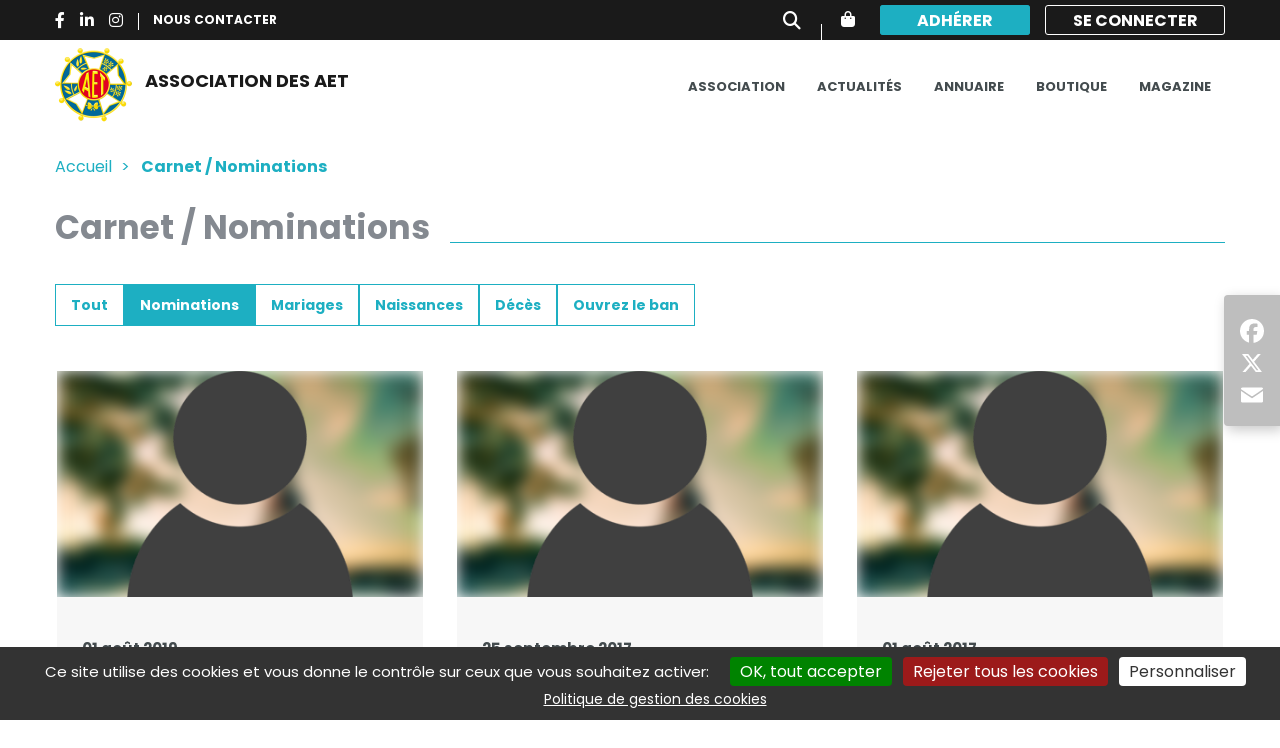

--- FILE ---
content_type: text/html; charset=UTF-8
request_url: https://www.ancienenfantdetroupe.org/mobilites/type/1
body_size: 10663
content:


            
    

    <!DOCTYPE html PUBLIC "-//W3C//DTD XHTML 1.0 Transitional//EN" "http://www.w3.org/TR/xhtml1/DTD/xhtml1-transitional.dtd">
<html lang="fr" xmlns="http://www.w3.org/1999/xhtml">
<head>
    <title>													Association des AET - Carnet / Nominations</title>

			
	
	        <meta http-equiv="Content-Type" content="text/html; charset=UTF-8" />
	    <meta name="viewport" content="width=device-width, initial-scale=1, maximum-scale=1, user-scalable=0"/>

	
    <meta name="keywords" content="" />

	
    <meta name="author" content="AET" />
    <meta name="csrf-token" content="ZLLY7LOZhdzJKrFx71FoF1Gdx5P3MOE3JbOvcudkhqnPYlGL8D3Rnr1mutrapEhq">
    <meta name="robots" content="all" />
	

	        <meta name="twitter:card" content="summary_large_image" />

							
        <meta property="og:title" content="Association des AET - Carnet / Nominations" />
        <meta name="twitter:title" content="Association des AET - Carnet / Nominations" />

		
							
		
        <meta property="og:image" content="https://www.ancienenfantdetroupe.org/images/logos/assoc_nlogo.png" />
        <meta name="twitter:image" content="https://www.ancienenfantdetroupe.org/images/logos/assoc_nlogo.png" />

                                    <meta property="article:published_time" content="" />
                    
			
    <link rel="alternate" type="application/rss+xml" title="www.ancienenfantdetroupe.org:  Les news / Evènements" href="https://www.ancienenfantdetroupe.org/global/rss.php" />
    <link rel="shortcut icon"  href="https://www.ancienenfantdetroupe.org/favicon.ico?v=20251008_20210317-001_20240223" />

	        <link rel="apple-touch-icon" href="https://www.ancienenfantdetroupe.org/images/logos/apple_touch_icon.png?v=20251008_20210317-001" />
	
		<link rel="apple-touch-icon" href="https://www.ancienenfantdetroupe.org/images/logos/apple_touch_icon_57.png?v=20251008_20210317-001" />
	
		<link rel="apple-touch-icon" href="https://www.ancienenfantdetroupe.org/images/logos/apple_touch_icon_72.png?v=20251008_20210317-001" />
	
		<link rel="apple-touch-icon" href="https://www.ancienenfantdetroupe.org/images/logos/apple_touch_icon_76.png?v=20251008_20210317-001" />
	
		<link rel="apple-touch-icon" href="https://www.ancienenfantdetroupe.org/images/logos/apple_touch_icon_114.png?v=20251008_20210317-001" />
	

		<link rel="apple-touch-icon" href="https://www.ancienenfantdetroupe.org/images/logos/apple_touch_icon_120.png?v=20251008_20210317-001" />
	
		<link rel="apple-touch-icon" href="https://www.ancienenfantdetroupe.org/images/logos/apple_touch_icon_144.png?v=20251008_20210317-001" />
	
		<link rel="apple-touch-icon" href="https://www.ancienenfantdetroupe.org/images/logos/apple_touch_icon_152.png?v=20251008_20210317-001" />
	
		<link rel="apple-touch-icon" href="https://www.ancienenfantdetroupe.org/images/logos/apple_touch_icon_180.png?v=20251008_20210317-001" />
	


	    
            


<link rel="stylesheet" type="text/css" href="https://www.ancienenfantdetroupe.org/ressources/temp/cache/less/cache/bootstrap_90ca25b485287f775268084f5a0efac96205d528.css?v=1" />
 
<link rel="stylesheet" type="text/css" href="https://www.ancienenfantdetroupe.org/ressources/temp/cache/less/cache/html_header_css_f61e96468fa162e42cfffdbf8bf9fb3cee2d598a.css?v=1" />
    <link rel="stylesheet" type="text/css" href="https://www.ancienenfantdetroupe.org/ressources/temp/cache/less/cache/custom_main_less_05810747fbbc76c937142b0752557c4f39e0be9a.css?v=1" />
    


                <link type="text/css"  rel="stylesheet" href="https://fonts.googleapis.com/css2?family=Poppins:ital,wght@0,100;0,200;0,300;0,400;0,500;0,600;0,700;0,800;0,900;1,100;1,200;1,300;1,400;1,500;1,600;1,700;1,800;1,900&amp;display=swa?v=20251008_20210317-001" />
    
                    <script type='text/javascript' src='/global/vendor/components/jquery/jquery.min.js?v='></script>
    <script type='text/javascript'>
    var jQ = $.noConflict();
    </script>

    <!--[if lt IE 9]>
    <script src="//html5shiv.googlecode.com/svn/trunk/html5.js"></script>
    <![endif]-->
    <script type='text/javascript'>
        var langue_selected = "fr";
    </script>

    <script type='text/javascript' src='/global/vendor/components/jquery/jquery.min.js?v='></script>
    <script type='text/javascript'>
    //var jQ = jQuery.noConflict();
    var jQuery = jQ = $.noConflict(true);
    var $ = jQ;
    </script>
    <script src="/global/vendor/components/bootstrap/js/bootstrap.min.js?v="></script>

            <script type='text/javascript' src='/global/ressources/javascript/jquery-1.7.1.js?v=20251008_20210317-001'></script>
        <script type='text/javascript' src='/global/javascript/jquery-ui-1.8.17.min.js?v=20251008_20210317-001'></script>
        <script type='text/javascript' src='/global/vendor/getify/labjs/LAB.min.js'></script>
        <script type='text/javascript' src='/global/javascript/global.js?v=20251008_20210317-001'></script>
        <script type='text/javascript' src='/global/javascript/jquery.fancybox/jquery.fancybox-1.3.4.js?v=20251008_20210317-001'></script>
        <script type='text/javascript' src='/global/javascript/na-select.js?v=20251008_20210317-001'></script>
        <script type='text/javascript' src='/global/javascript/netassoc.js?v=20251008_20210317-001'></script>
        <script type='text/javascript' src='/global/javascript/ecole.js?v=20251008_20210317-001'></script>
        <script type='text/javascript' src='/global/javascript/emploi.js?v=20251008_20210317-001'></script>
        <script type='text/javascript' src='/global/javascript/common.js?v=20251008_20210317-001'></script>
        <script type='text/javascript' src='/global/javascript/md5.js?v=20251008_20210317-001'></script>
        <script type='text/javascript' src='/global/javascript/famille.js?v=20251008_20210317-001'></script>
        <script type='text/javascript' src='/global/javascript/calques.js?v=20251008_20210317-001'></script>
        <script type='text/javascript' src='/global/module/friends/ressources/javascript/friends.js?v=20251008_20210317-001'></script>
        <script type='text/javascript' src='/global/javascript/jquery.selectMultiple.js?v=20251008_20210317-001'></script>
        <script type='text/javascript' src='/global/module/like/ressources/javascript/module_like.js?v=20251008_20210317-001'></script>
        <script type='text/javascript' src='/global/module/comment/ressources/javascript/comment.js?v=20251008_20210317-001'></script>
        <script type='text/javascript' src='/global/module/comment/ressources/javascript/jquery.comment.magic.js?v=20251008_20210317-001'></script>
        <script type='text/javascript' src='/global/vendorExt/tinymce/tinymce.jquery.js'></script>
        <script type='text/javascript' src='/global/javascript/tinymceParams.js?v=20251008_20210317-001'></script>
        <script type="text/javascript" src="/global/vendor/ivaynberg/select2/dist/js/select2.min.js"></script>
    
        
    <script type='text/javascript' src='/global/javascript/tinymceInit.js?v=20251008_20210317-001'></script>
    <script type='text/javascript' src='/global/javascript/jquery.actual.min.js?v=20251008_20210317-001'></script>
    <script type='text/javascript' src='/global/javascript/jquery.eventTimeout.js?v=20251008_20210317-001'></script>
    <script type='text/javascript' src='/global/javascript/AjaxHelper.class.js?v=20251008_20210317-001'></script>

            <script type='text/javascript' src='/global/javascript/i18n/ui.datepicker-fr.js?v=20251008_20210317-0012'></script>
    
    
    
        

            <script type='text/javascript' src='/global/module/wall/ressources/javascript/jquery.elastic.js?v=20251008_20210317-001'></script>
    
    
            <script type="text/javascript">
            var addthis_config = addthis_config||{};
            addthis_config.lang = 'fr'
        </script>
    
    <script type="text/javascript">
        function fancybox_onclick(elem) {
            elem = $(elem);
            if (!elem.data("fancybox")) {
                elem.data("fancybox", true);
                elem.fancybox();
                elem.fancybox().trigger('click');
            }
            return false;
        }

        function changerMenuSecondaire(idBouton) {
            $("#site").children("[id^=menuSecondaire]").css('display', 'none');
            $("#site").children("#menuSecondaire"+idBouton+"fr").css('display', 'block');
        }

        
        var langue_selected = "fr";

        $(document).ready(function() {
            $("select[multiple]").not(".doNotTransform").selectMultiple();
            $('.fancyPict, .fancyPics, .fancypic').fancybox();

                    var Na_i = '';
            if (parseFloat(navigator.appVersion) >= 4)
            {
                var Na_s = screen;
                Na_i = Na_s.width + 'x' + Na_s.height + 'x' + Na_s.colorDepth;
            }

            $.ajax(
                {
                    url: '/global/module/core/ressources/ajax/stats.php',
                    type: 'post',
                    async: true,
                    xhrFields: { withCredentials: true },
                    headers: { 'X-CSRF-TOKEN': $('meta[name="csrf-token"]').attr('content') },
                    data : {
                        referer: '',
                        poste : Na_i
                    }
                }
            );
                });
    </script>

    
            <script type="text/javascript" src="/global/vendorExt/tarteaucitron/tarteaucitron.js?20230925"></script>
<script type="text/javascript">
    tarteaucitronForceLanguage = 'fr';
    tarteaucitronCustomText = {};
                        tarteaucitronCustomText.privacyUrl = "Politique de gestion des cookies";
        
    tarteaucitronCustomText.disclaimer = "Nous et nos partenaires utilisons des cookies nécessaires au fonctionnement du site, des cookies de mesure d&apos;audience et des cookies de réseaux sociaux. <br> Vous pouvez choisir de tout accepter / tout refuser, ou de personnaliser vos choix ci-dessous.";
    tarteaucitronCustomText.denyAll= "Rejeter tous les cookies";
    tarteaucitronCustomText.personalize= "Personnaliser";
    tarteaucitronCustomText.alertBigPrivacy= "Ce site utilise des cookies et vous donne le contrôle sur ceux que vous souhaitez activer:";

            window.dataLayer = window.dataLayer || [];
        function gtag(){ dataLayer.push(arguments); }

        gtag('js', new Date());
        gtag('config', 'G-R5PRVJXW83', { 'anonymize_ip': true });
    
    tarteaucitron.init({
        "privacyUrl": "https://www.ancienenfantdetroupe.org/article/information-sur-les-cookies-1",
        "hashtag": "#tarteaucitron",
        "cookieName": "tarteaucitron",
        "orientation": "bottom", /* Banner position (top - bottom) */
        "showAlertSmall": false, /* Show the small banner on bottom right */
        "cookieslist": false, /* Show the cookie list */
        "showIcon": false, /* Show cookie icon to manage cookies */
        "iconPosition": "BottomRight", /* Position of the icon between BottomRight, BottomLeft, TopRight and TopLeft */
        "adblocker": false, /* Show a Warning if an adblocker is detected */
        "DenyAllCta" : true, /* Show the deny all button */
        "AcceptAllCta" : true, /* Show the accept all button when highPrivacy on */
        "highPrivacy": true, /* HIGHLY RECOMMANDED Disable auto consent */
        "handleBrowserDNTRequest": false, /* If Do Not Track == 1, disallow all */
        "removeCredit": true, /* Remove credit link */
        "moreInfoLink": true, /* Show more info link */
        "useExternalCss": false, /* If false, the tarteaucitron.css file will be loaded */
        "googleConsentMode": false, /* Enable Google Consent Mode */
        //"cookieDomain": ".my-multisite-domaine.fr", /* Shared cookie for subdomain website */
        "readmoreLink": "/article/information-sur-les-cookies-1",
        "mandatory": true /* Show a message about mandatory cookies */
    });

    
                        tarteaucitron.user.gtagUa = 'G-R5PRVJXW83';
            (tarteaucitron.job = tarteaucitron.job || []).push('gtag');
            
    
            
    (tarteaucitron.job = tarteaucitron.job || []).push('servicesna');
            </script>
<style>
    #tarteaucitronPrivacyUrl {
        text-decoration:underline;
        margin-left:30px;
    }
</style>

        
</head>




<body class="page  compatibility  zoneMobilites menu-close  body_frontend   ">

	<link rel="stylesheet" type="text/css" href="https://www.ancienenfantdetroupe.org/ressources/temp/cache/less/cache/custom_main_less_42eb1bb92bdeea6435a58d6b9ff5bedc6cbaf8d4.css?v=1" />
    
    
<!-- peut être géré autrement -->
<div id="dialog-alert" title="" style="display:none;"></div>

<input type="hidden" name="langue_selectionne_du_site" id="langue_selectionne_du_site" value="fr" />


        <div class="socials-fixed">
      <h5>Partagez :</h5>
        <!-- AddToAny BEGIN -->
        <div class="a2a_kit a2a_kit_size_32 a2a_default_style">
                      <a class="a2a_button_facebook"></a>
                      <a class="a2a_button_x"></a>
                      <a class="a2a_button_email"></a>
                      <!-- <a class="a2a_dd" href="https://www.addtoany.com/share"></a> -->
        </div>
        <script>
        var a2a_config = a2a_config || {};
        a2a_config.locale = 'fr';
        a2a_config.num_services = 2;
        </script>
        <script async src="https://static.addtoany.com/menu/page.js"></script>
        <!-- AddToAny END -->
      </div>
    </div><!-- /.socials -->
    
                        <div class="bt-scroll">
                <i class="fas fa-chevron-up" aria-hidden="true"></i>
            </div><!-- /.socials -->
            
                        
                <div class="blockNewsletter">
        <div class="blockNewsletterContent">
            <div class="btClose"><i class="fas fa-times"></i></div>
            <form_tmp>
                <input type="hidden" name="nwsletter" value="1">
                <input type="hidden" name="nwsletter2" value="1">
                <div class="title">Inscription à la newsletter</div>
                <div style="text-align:center;margin-bottom:15px;">
                                    </div>
                <div class="input">
                    <input type="email" name="email_nl" value="" placeholder="Renseignez votre adresse email" onFocus="test=1;" />
                </div>

                
                <div class="submit">
                    <input type="submit" name="send_form" value="S&#039;inscrire"  />
                </div>
            </form_tmp>

            <form name="formu_nl" action="https://www.ancienenfantdetroupe.org/mobilites/type/1" method="post" onSubmit="VerifForm_nl();return(false)">
                <div class="gcaptcha">
                    <script src="https://hcaptcha.com/1/api.js?recaptchacompat=off&&hl=fr" async defer></script>        <script type="text/javascript">
            if (typeof hcaptcha !== 'undefined')
                hcaptcha.render('captcha-455db9a3d5', {
                    sitekey: 'eff5c940-1dbc-4069-b097-3b5ed2a65ab7'
                });
        </script>
        <div class="h-captcha" id="captcha-455db9a3d5" data-sitekey="eff5c940-1dbc-4069-b097-3b5ed2a65ab7" ></div>

                </div>
            </form>
        </div>
    </div>

    <script>

        function onVisible(element, callback) {
            new IntersectionObserver((entries, observer) => {
                entries.forEach(entry => {
                    if(entry.intersectionRatio > 0) {
                        callback(element);
                        observer.disconnect();
                    }
                });
            }).observe(element);
        }

        onVisible(document.querySelector(".blockNewsletterContent"), function(e) {
            if($(".blockNewsletterContent").is(':visible') && $(".blockNewsletterContent").find('form_tmp')) {
                $(".blockNewsletterContent").find('form').append($(".blockNewsletterContent").find('form_tmp').html());
                $(".blockNewsletterContent").find('form_tmp').remove();
                $( '.blockNewsletterContent .submit' ).before( $('.blockNewsletterContent .gcaptcha') );
                $(".blockNewsletterContent .input input").val($("#nl_email").val());
            }

            $(".blockNewsletterContent .btClose").click(function() {
                $(".blockNewsletterContent").slideUp();
            });
        });

        $(document).ready(function() {
            $(".blockNewsletterContent .btClose").click(function() {
                $(".blockNewsletterContent").slideUp();
            });
        });
    </script>

    <link rel="stylesheet" type="text/css" href="https://www.ancienenfantdetroupe.org/ressources/temp/cache/less/cache/newsletter_d167a7bdc7ac3eeb7d45ab6960486cbf8f8ce23c.css?v=1" />    
                                        

<header class="na-bp noprint    center_subnav   ">
  <div class="container-fluid">

    

<!-- header 1/2 -->
<div class="bar  ">
    <div class="container ">
      <div class="row  inline-div-section-wrapper" >



    <div class="socials-wrapper inline-div-section" >
        <!-- RS -->

<ul class="socials rs-nolabels ">




                                          <li>
	      <a class="facebook-f" target="_blank" href="https://www.facebook.com/AET.Association"  title="Facebook" >
		<i class="fab fa-facebook-f"></i>
		<span class="bar-top-socials-label">Facebook</span>
	      </a>
	    </li>
                        <li>
	      <a class="linkedin-in" target="_blank" href="https://www.linkedin.com/in/association-aet-8614a6151/"  title="Linkedin" >
		<i class="fab fa-linkedin-in"></i>
		<span class="bar-top-socials-label">Linkedin</span>
	      </a>
	    </li>
                        <li>
	      <a class="instagram" target="_blank" href="https://www.instagram.com/association_aet/"  title="Instagram" >
		<i class="fab fa-instagram"></i>
		<span class="bar-top-socials-label">Instagram</span>
	      </a>
	    </li>
                   
                          <li class="contact contact-modText"> <a href="/contact" title="/contact" > Nous contacter </a> </li>
                
 


   
        </ul>


  </div>

 

<div class="inline-div-section">

    <div class="row header-mibile-bar flex">


<div class="logo-smaller">
  <a href="/">
    <img
    src="/images/logos/logo-tiny.png?v=20210317-001"

        
    alt=""
    class="logo-tiny-img">
      </a>
</div>


 
    <!-- Recherche en mod responsive -->
        <div class="search-wrapper">
        <div class="search-toggle-wrapper bar-btn-3">
                <a href="javascript:void(0);" class="search-toggle" title="Recherche sur le site"> <i class="fas fa-search"></i> </a>
        </div>
        <div class="header-search-mobile">
            <form class="form-inline" action="/search" method="post">
                <input type="search" name="q" class="form-control" placeholder="Rechercher sur le site">
                                    <input type="submit" class="not-default" name="submit_search" value="OK" style="border:0; background: transparent;">
                            </form>
        </div>
      </div>
        <!-- fin Recherche en mod responsive -->
 
<ul class="shopping-cart">
  <li>
  <a href="/boutique">
    <i class="faicon fas fa-shopping-bag">
        </i>
    <div class="btn-boutique-label">
               Boutique
        </div>
  </a></li>
</ul>
 


  
  
  
                    
                            
                                        <div class="btn-adherer-wrapper bar-btn-2 AAA">
                        <a href="/espace-prive"
                            
                           class="btn btn-block sharp"
                           title="Adhérer">

                            <div class="topbar-btn-icon"><i class="fas icon icon_adherer"></i></div>
                            <div class="btn-adherer-label">Adhérer</div>
                        </a>
                    </div>
                    
                            




                     
<div class="btn-connexion-wrapper bar-btn-1 is-member" style="">
  <script type="text/javascript">
$(function(){
    $(".connexion-btn").click(
		function()
		{
			$(this).toggleClass('active-btn');
			$('.na-login').slideToggle();
		}
	);

	$('.fancyForgotFirstConnexion, .fancyForgotPass, .na-login-socials a').click(
		function()
		{
			$('.na-login').slideUp();

            setTimeout(function() {
                if (typeof initDateWithPlaceholder === 'function') {
                    initDateWithPlaceholder();
                }
            }, 500);

		}
	);



if($('.fa-toggle-sub-menu').size()) {
    $('.fa-toggle-sub-menu')
    .css('z-index','9999')
    .click( function(e){
    	var subCalc = $('.account-menu') ;
    	subCalc.slideToggle();
        
        e.stopImmediatePropagation();
    });
} else {
    $(".login-close, .rpxnow").click( function(){$('.na-login').fadeOut();});
    $(".NA_connexion").hover( 
    	function(){ $('.account-menu').stop(true,true).slideDown(200); },
    	function(){ $('.account-menu').stop(true,true).slideUp(200); }
    );

}




})

</script>


<div class="NA_connexion">


	   <a href="#" class="btn text-white sharp btn-block connexion-btn">
      <i class="fas fa-user-circle hidden-lg faicon_user"></i>
    <span class="hidden-xs hidden-sm hidden-md">Se connecter</span>
    <i class="fas fa-chevron-down right hidden-xs hidden-sm hidden-md"></i>
  </a>



	<div class="na-login">
        <div class="theme2019">
  <div class="na-login-inner">
	<div class="na-login-inner-loader4" style="display: none;">
	  <div style="text-align: center"><img src="/global/images/loading.gif" alt="Chargement..."/></div>
	</div>
    <div class="na-login-inner-content4">
	        
	  <div class="na-login-section">
		
                		<h3>Connexion</h3>
        		<form method="post" name="formulaire_login4" action=""
			  class="formulaire na-login-form" id="form_std">
          
          		  <input type="hidden" name="mail_id_offre" value="0">

		  			  <input type="hidden" name="password_no_md5" id="password_no_md5" value="0">
			  <input type="hidden" name="password_c" id="password_c">
			  <div class="na-login-form-row">
				<input type="text" class="na-login-form-field not-default-size" placeholder="Identifiant ou email" name="login_s" onFocus="select()">
			  </div>
			  <div class="na-login-form-row" style="position:relative;">
				<input type="password" class="na-login-form-field not-default-size" placeholder="Mot de passe" name="pswd_s" onFocus="select()">
								<style>
				  .disablepw {
					  position: absolute;
					  right: 2px;
					  padding: 10px;
					  top: calc( 50% - 5px);
					  transform: translateY( calc( -50% ));
					  cursor: pointer;
					  background: #fff;
				  }

				  .disablepw .fas {
					  font-size: 16px;
					  width: auto;
					  height: auto;
					  margin: 0;
				  }

				  .disablepw.active {
					  color: #242881
				  }

				</style>
				<script>
				  $(document).ready(function () {
					  $('.disablepw').click(function () {
						  var inputpw = $(this).parent().find('[name=pswd_s]')
						  if (inputpw.prop('type') == 'password')
						  {
							  inputpw.prop('type', 'text');
							  $(this).addClass("active").attr('title' , "Cacher le mot de passe");
						  }
						  else
						  {
							  inputpw.prop('type', 'password');
							  $(this).removeClass("active").attr('title' , "Afficher le mot de passe");
						  }
					  });
				  });
				</script>
			  </div>

			  <div class="na-login-form-row  login-action">
				<div class="flex">

				  <div class="rester-connecte" style="flex:1 !important">
					<label for="chk94">
					  <input type="checkbox" class="na-login-form-checkbox" value="true" id="chk94" name="setcookie">
					  Rester connecté(e)
					</label>
				  </div>

				  <div class="na-login-form-row" style="overflow: visible; white-space: nowrap; flex:1!important;margin-top: 0;height: 40px;line-height: 40px;text-align: right;">
					<a href="/global/gene/password.php" class="fancyForgotPass na-bouton tertiary" style="padding: 0;">Mot de passe oublié ?</a>
				  </div>

				</div>
				<div class="connection-submit" style="flex:1!important">
				  <input style="width: 100%;" type="submit" onClick="return NA_check_log(4);" value="Connexion">
				</div>
		  		  </div>
		</form>
	  </div>
      
      
		
		
	  <div class="na-login-inner-bottom">
        
		<div class="na-login-section">
		  
		</div>
        
				<div class="na-login-section">
		  <div class="inlogin-sep">
			<span>ou</span>
		  </div>
		  

	<script type="text/javascript">
		function openRPX(url)
		{
			window.name = 'rpxOpener';
			window.open(url, 'connexion', 'width=900,height=670,scrollbars=yes');
			return false;
		}
	</script>

	<ul class="na-login-socials" title="Se connecter avec les réseaux sociaux" style="display: flex">
					<li style="flex:1; text-align: center"><a class="icon6 rpxnow" onclick="openRPX('/connexion/google'); return false;" href="#"></a></li>
			<li style="flex:1; text-align: center"><a class="icon1 rpxnow" onclick="openRPX('/connexion/facebook'); return false;" href="#"></a></li>
			<li style="flex:1; text-align: center"><a class="icon2 rpxnow" onclick="openRPX('/connexion/linkedin'); return false;" href="#"></a></li>
			<li style="flex:1; text-align: center"><a class="icon4 rpxnow" onclick="openRPX('/connexion/microsoft'); return false;" href="#"></a></li>
						</ul>
        </div>
                        
        
		        
		

					<div class="na-login-form-row last rester-connecte" style="flex:1!important;margin-top: 20px;">

			  <label>
				Pas encore de compte ?
			  </label>

			  <a
								href="/global/in/NA_page_login.php?n=1&ajax=1&force_form_compte_existe_pas=1" class="na-bouton secondary fancyForgotFirstConnexion"
								style="float: right;">
				S&#039;inscrire
			  </a>
			</div>
		        
	  </div>
	</div>
  </div>
</div>
	</div>


	
</div> <!-- NA_connexion -->

</div>

<!-- BOUTON MENU RESPONSIVE -->
<div class="bar-btn-0">
  <div class="nav-btn">
    <span></span>
    <span></span>
    <span></span>
  </div>
</div>
<!--  FIN BOUTON MENU RESPONSIVE -->

    </div>
  </div>



</div>


</div>
</div>
 
<div class="header-main header-main-nav-side">
  <div class="container">
    <div class="row  main-navigation-row header-body-nav-side main-navigation-row-buenosaires">
      <div class="col-xs-12 header-body"  role="banner">
                    <div class="logo">
              <a href="/" class="logo-a"
                  title="">
                                                                          <img
                    src="/images/logos/logo.png?v=20240223"
                    alt="Retour à l&#039;accueil"
                    
                    
                    class="logo-img ">
                                  </a>
            </div>

             <span class="header-slogan"> Association des AET </span>               </div>
      <div class="col-xs-12 header-nav-side header-nav" role="navigation">
                  <div class="header-navigation  pull-right header-navigation-side">
            <div class="nav-wrapper">
            <nav class="nav nav-default-mod">
  <ul class="">
                <li 
    class="menuli nv-1 item-1 active 
        "
    > 
      	<a
    	   onclick="return false;"
            >
      Association
      <i class="fas fa-chevron-right" style="display: none;"></i>
	</a>
            <nav class="nav-dropdown">
          <ul class="">
                      <li class="menuli nv-2 item-1  
    ">
              	<a
    	   href="/association/histoire-1018"
            >
      Histoire
      <i class="fas fa-chevron-right" style="display: none;"></i>
	</a>
                              </li>
                      <li class="menuli nv-2 item-2  
    ">
              	<a
    	   href="/association/membres-du-bureau-national-1024"
            >
      Membres du bureau national
      <i class="fas fa-chevron-right" style="display: none;"></i>
	</a>
                              </li>
                      <li class="menuli nv-2 item-3  
    ">
              	<a
    	   href="/association/membres-du-conseil-d-administration-1157"
            >
      Membres du conseil d&#039;administration
      <i class="fas fa-chevron-right" style="display: none;"></i>
	</a>
                              </li>
                      <li class="menuli nv-2 item-4  
    ">
              	<a
    	   href="https://www.ancienenfantdetroupe.org/docs/2024104148_statuts-signes-ag-2023.pdf" 
               target="_blank"
        >
      Statut et règlement intérieur
      <i class="fas fa-chevron-right" style="display: none;"></i>
	</a>
                              </li>
                      <li class="menuli nv-2 item-5  
    ">
              	<a
    	   href="/association/contact-66"
            >
      Contact
      <i class="fas fa-chevron-right" style="display: none;"></i>
	</a>
                              </li>
                    </ul>
      </nav><!-- /.nav-dropdown -->
          </li>
        <li 
    class="menuli nv-1 item-2 active 
     current     "
    > 
      	<a
    	   onclick="return false;"
            >
      Actualités
      <i class="fas fa-chevron-right" style="display: none;"></i>
	</a>
            <nav class="nav-dropdown">
          <ul class="">
                      <li class="menuli nv-2 item-1  
    ">
              	<a
    	   href="/actualites/actualites-14"
            >
      Actualités
      <i class="fas fa-chevron-right" style="display: none;"></i>
	</a>
                              </li>
                      <li class="menuli nv-2 item-2  
     current ">
              	<a
    	   href="/actualites/carnet-60"
            >
      Carnet
      <i class="fas fa-chevron-right" style="display: none;"></i>
	</a>
                              </li>
                      <li class="menuli nv-2 item-3  
    ">
              	<a
    	   href="/actualites/hommages-2112"
            >
      Hommages
      <i class="fas fa-chevron-right" style="display: none;"></i>
	</a>
                              </li>
                      <li class="menuli nv-2 item-4  
    ">
              	<a
    	   href="/actualites/memoire-et-patrimoine-2109"
            >
      Mémoire et patrimoine
      <i class="fas fa-chevron-right" style="display: none;"></i>
	</a>
                              </li>
                      <li class="menuli nv-2 item-5  
    ">
              	<a
    	   href="/actualites/evenements-2113"
            >
      Evènements
      <i class="fas fa-chevron-right" style="display: none;"></i>
	</a>
                              </li>
                      <li class="menuli nv-2 item-6  
    ">
              	<a
    	   href="/actualites/fiches-d-information-2075"
            >
      Fiches d&#039;information
      <i class="fas fa-chevron-right" style="display: none;"></i>
	</a>
                              </li>
                    </ul>
      </nav><!-- /.nav-dropdown -->
          </li>
        <li 
    class="menuli nv-1 item-3 active 
        "
    > 
      	<a
    	   onclick="return false;"
            >
      Annuaire
      <i class="fas fa-chevron-right" style="display: none;"></i>
	</a>
            <nav class="nav-dropdown">
          <ul class="">
                      <li class="menuli nv-2 item-1  
    ">
              	<a
    	   href="/annuaire/annuaire-61"
            >
      Annuaire
      <i class="fas fa-chevron-right" style="display: none;"></i>
	</a>
                              </li>
                      <li class="menuli nv-2 item-2  
    ">
              	<a
    	   href="/annuaire/carte-geographique-62"
            >
      Carte géographique
      <i class="fas fa-chevron-right" style="display: none;"></i>
	</a>
                              </li>
                      <li class="menuli nv-2 item-3  
    ">
              	<a
    	   href="/annuaire/sections-1360"
            >
      Sections
      <i class="fas fa-chevron-right" style="display: none;"></i>
	</a>
                              </li>
                      <li class="menuli nv-2 item-4  
    ">
              	<a
    	   href="/annuaire/ecoles-2066"
            >
      Ecoles
      <i class="fas fa-chevron-right" style="display: none;"></i>
	</a>
                              </li>
                    </ul>
      </nav><!-- /.nav-dropdown -->
          </li>
        <li 
    class="menuli nv-1 item-4  
        "
    > 
      	<a
    	   href="/boutique-1001"
            >
      Boutique
      <i class="fas fa-chevron-right" style="display: none;"></i>
	</a>
          </li>
        <li 
    class="menuli nv-1 item-5  
        "
    > 
      	<a
    	   href="/magazine-1000"
            >
      Magazine
      <i class="fas fa-chevron-right" style="display: none;"></i>
	</a>
          </li>
    

                  </ul>
</nav><!-- /.nav -->
            </div>
          </div>
              </div>
    </div>
  </div>
</div>
 
 


</div>
</header>

<script type="text/javascript">


$(function() {


    var header = $('header');

    $( window ).scroll(
       function() {

      var scy = window.scrollY ;
     if( scy> 80 ) {
          header.addClass('shadow');
      } else {

        if( header.hasClass('shadow')) {
          header.removeClass('shadow');
        }
     }
   });



   $(document).mouseup(function(e){
    var container = $(".na-login");
    var btn = $(".connexion-btn, .connexion-btn *");
     if(!container.is(e.target) && !btn.is(e.target) && container.has(e.target).length === 0 ){
        container.hide();
        container.prev('a').removeClass('active-btn')
    }
  });


});

</script>

                         
<!-- Content du site -->
<div class="main-content-wrapper clearfix  main-content-wrapper-ep">
  <section class="main-content">
          
    <section class="section na-bp">
	    <div class="container  main-inner-content ">
            <div class="section-inner">
                <div style="width: 100%">
                  <div class="fond-pages clearfix">
                                                                                                                                  <section class="section-fildariane">
                                <div class="ariane-wrapper">
                                    <div class="container arianeContainer">
                                        <div class="arianeContent">
                                            <div class="">
                                                <style type="text/css">
    .breadcrumbs { list-style-type: none; font-size: 1.3em ;}
    .breadcrumbs li {display: inline-block;}
    .breadcrumbs a {font-size: 1.1em}
    .breadcrumbs .breadcrumbs-item:after {content: '>'; display: inline-block;margin: 0 5px;}
	.breadcrumbs .breadcrumbs-item:last-child:after {content: ''}
</style>


	<ul class="breadcrumbs">
																	<li class="breadcrumbs-item">
				 <a href="/">Accueil</a>				</li>
															<li class="breadcrumbs-item">
				Carnet / Nominations				</li>
						</ul>


                                            </div>
                                        </div>
                                    </div>
                                </div>
                            </section>
                                                          
                                                                                                    <h2 class="titre_pages">
                                          <span>Carnet / Nominations</span>
                                      </h2>
                                                                  
                                                                  
                                                                          

                                                            
                                                	<script type="text/javascript" src="/global/module/mobilites/ressources/javascript/mobilites.js"></script>
<style type="text/css">
    @import "/global/module/mobilites/ressources/css/mobilites.css";
</style>

            
                        <link rel="stylesheet" type="text/css" href="https://www.ancienenfantdetroupe.org/ressources/temp/cache/less/cache/na_801f35cc5a50466db4fb5b8bc3f623251e689849.css?v=1" />            <link rel="stylesheet" type="text/css" href="https://www.ancienenfantdetroupe.org/ressources/temp/cache/less/cache/liste_css_0838d335b91ef1774d44c81af529771b6a1ae892.css?v=1" />        
                <div class="mobilites_container module-carnet">

                  <nav class="nav-tertiary" id="type">



        
                              <ul>
                <li class="">
                                                                                  
                    <a href="/mobilites#type">Tout</a>
                </li>
                                                                            <li class="current">
                                                                                                                                                
                                                                                                                    <a href="/mobilites/type/1#type">Nominations</a>
                        </li>
                                                                                  <li class="">
                                                                                                                                                
                                                                                                                    <a href="/mobilites/type/2#type">Mariages</a>
                        </li>
                                                                                  <li class="">
                                                                                                                                                
                                                                                                                    <a href="/mobilites/type/3#type">Naissances</a>
                        </li>
                                                                                  <li class="">
                                                                                                                                                
                                                                                                                    <a href="/mobilites/type/4#type">Décès</a>
                        </li>
                                                                                  <li class="">
                                                                                                                                                
                                                                                                                    <a href="/mobilites/type/5#type">Ouvrez le ban</a>
                        </li>
                                                                </ul>
                    
                                  
            <div class="clearfix"></div>
          </nav>
        


                <div class="list_articles vignette">
        <div class="articles">
                                            
                

				
                
<div class="article">

	<div class="model-ratio-image photo imgtype1  bgTransparent">
        <div class="containerImg">
                            <a href="/mobilites/gilles-grelaud-79au82-342"  class="click-img">
                                        <img class="newsImg" src="/ressources/temp/images/100_400x400_238098194_inconnu.png" alt="">
                                                                <div class="overlay">Lire la suite</div>
                                    </a>
                    </div>
    </div>
    <div class="container">
                    <div class="title">Gilles GRELAUD (79Au82)</div>
            <div class="contentText">
        <span class="precontentText ">
            01 août 2019
                    </span>
            Gilles GRELAUD (79Au82) nous informe de sa nomination dans la 1ère section des officiers généraux du Service de Santé des Armées au 1er août 2019 pour prendre rangs et prérogatives...
    </div>
                                <a class="readMore" href="/mobilites/gilles-grelaud-79au82-342" ><i class="fas fa-plus-circle" aria-hidden="true"></i><span class="libel">Lire la suite ></span></a>
    
    <link rel="stylesheet" type="text/css" href="https://www.ancienenfantdetroupe.org/ressources/temp/cache/less/cache/single1_eecc4f680ac00c6bb4cf54b13e5041f4048b7860.css?v=1" />    </div>
    <div class="clearfix"></div>
</div>

                                            
                

				
                
<div class="article">

	<div class="model-ratio-image photo imgtype1  bgTransparent">
        <div class="containerImg">
                            <a href="/mobilites/25-09-2017-gilles-huberson-344"  class="click-img">
                                        <img class="newsImg" src="/ressources/temp/images/100_400x400_238098194_inconnu.png" alt="">
                                                                <div class="overlay">Lire la suite</div>
                                    </a>
                    </div>
    </div>
    <div class="container">
                    <div class="title">25/09/2017 - Gilles HUBERSON</div>
            <div class="contentText">
        <span class="precontentText ">
            25 septembre 2017
                    </span>
            Par décret du Président de la République Gilles HUBERSON (Au 76 SC 79 - 81) a été nommé le 25 septembre 2017, ambassadeur extraordinaire et plénipotentiaire de la République...
    </div>
                                <a class="readMore" href="/mobilites/25-09-2017-gilles-huberson-344" ><i class="fas fa-plus-circle" aria-hidden="true"></i><span class="libel">Lire la suite ></span></a>
    
    <link rel="stylesheet" type="text/css" href="https://www.ancienenfantdetroupe.org/ressources/temp/cache/less/cache/single1_eecc4f680ac00c6bb4cf54b13e5041f4048b7860.css?v=1" />    </div>
    <div class="clearfix"></div>
</div>

                                            
                

				
                
<div class="article">

	<div class="model-ratio-image photo imgtype1  bgTransparent">
        <div class="containerImg">
                            <a href="/mobilites/01-08-2017-ivan-noailles-346"  class="click-img">
                                        <img class="newsImg" src="/ressources/temp/images/100_400x400_238098194_inconnu.png" alt="">
                                                                <div class="overlay">Lire la suite</div>
                                    </a>
                    </div>
    </div>
    <div class="container">
                    <div class="title">01/08/2017 - Ivan NOAILLES</div>
            <div class="contentText">
        <span class="precontentText ">
            01 août 2017
                    </span>
            Par décret du Président de la République le général de brigade Ivan NOAILLES (Ai 79 - 81) a été promu général de division le 1er août 2017, maintenu dans ses fonctions de...
    </div>
                                <a class="readMore" href="/mobilites/01-08-2017-ivan-noailles-346" ><i class="fas fa-plus-circle" aria-hidden="true"></i><span class="libel">Lire la suite ></span></a>
    
    <link rel="stylesheet" type="text/css" href="https://www.ancienenfantdetroupe.org/ressources/temp/cache/less/cache/single1_eecc4f680ac00c6bb4cf54b13e5041f4048b7860.css?v=1" />    </div>
    <div class="clearfix"></div>
</div>

                                            
                

				
                
<div class="article">

	<div class="model-ratio-image photo imgtype1  bgTransparent">
        <div class="containerImg">
                            <a href="/mobilites/24-06-2017-jean-colin-345"  class="click-img">
                                        <img class="newsImg" src="/ressources/temp/images/100_400x400_238098194_inconnu.png" alt="">
                                                                <div class="overlay">Lire la suite</div>
                                    </a>
                    </div>
    </div>
    <div class="container">
                    <div class="title">24/06/2017 - Jean COLIN</div>
            <div class="contentText">
        <span class="precontentText ">
            24 juin 2017
                    </span>
            Le général de corps d'armée (2S) Jean COLIN (Ai 70 - 76) a été élu, le 24 juin 2017, président national de l'association des amis de la gendarmerie.
    </div>
                                <a class="readMore" href="/mobilites/24-06-2017-jean-colin-345" ><i class="fas fa-plus-circle" aria-hidden="true"></i><span class="libel">Lire la suite ></span></a>
    
    <link rel="stylesheet" type="text/css" href="https://www.ancienenfantdetroupe.org/ressources/temp/cache/less/cache/single1_eecc4f680ac00c6bb4cf54b13e5041f4048b7860.css?v=1" />    </div>
    <div class="clearfix"></div>
</div>

                    </div>
            <div class="clearfix"></div>

         <script type="text/javascript">
    $(document).ready(function() {
        $('.global-pagination a').click(function() {
            var url = 'https://www.ancienenfantdetroupe.org/mobilites/type/1?page=_PAGE_'.replace('_PAGE_', $(this).data('page'));
            window.location = url;
            return false;
        });
    });
</script>

        </div>
        

        </div>
            

                                                            
                                          </div>
                </div>
            </div>
        </div>
    </section>
    </section>
</div>


                        








<div class="na-bp na-footer na-footer-simple-2 ">
      
<div class="container-fluid" id="footer-bottom">
    <div class="container no-gutters">
      <div class="row footer-row">
      <div class="footer-row-inner">
        <span class="footer-liens pull-left">
            <ul class="list-inline liens-footer">
      <li>
        <a href="/contact" class="" rel="nofollow" target="_self">Contact</a>
        </li>
      <li>
        <a href="/article/mentions-legales-3" class="" rel="nofollow" target="_self">Mentions légales</a>
        </li>
      <li>
        <a href="/global/gene/credits.php" class="fancypic" rel="nofollow" target="_self">Crédits</a>
        </li>
      <li>
        <a href="/admin" class="" rel="nofollow" target="_self">Administration</a>
        </li>
      <li>
        <a href="javascript:tarteaucitron.userInterface.openPanel();" class="" rel="nofollow" target="_self">Gestion des cookies</a>
        </li>
  

</ul>

        </span>

      </div>
        <div class="pull-right" > 
<ul class="list-inline" id="footer-socials">
      
    
    
    
  
    
            
          
    <li><a target="_blank" href="https://www.facebook.com/AET.Association" title="Facebook" rel="nofollow"><i class="fab fa-facebook-f"></i></a></li>
    
    
    
  
    
            
          
    
    <li><a target="_blank" href="https://www.linkedin.com/in/association-aet-8614a6151/" title="Linkedin" rel="nofollow"><i class="fab fa-linkedin-in"></i></a></li>
    
    
  
    
            
          
    
    
    
  
    
            
          
    
    
    
  
    
            
          
    
    
    <li><a target="_blank" href="https://www.instagram.com/association_aet/" title="Instagram" rel="nofollow"><i class="fab fa-instagram"></i></a></li>
    
  
    
            
          
    
    
    
  
    
            
          
    
    
    
  
    
            
          
    
    
    
  
    
            
          
    
    
    
  
    
            
            
      
                  <li><a href="/contact" title="/contact" >
        <i class="fas fa-envelope" rel="nofollow"></i> 
      </a></li>
            </ul>
</div>

      </div>
      </div>
    </div>
  </div>
    </div>

            
 

	<link rel="stylesheet" type="text/css" href="https://www.ancienenfantdetroupe.org/ressources/temp/cache/less/cache/custom_main_less_42eb1bb92bdeea6435a58d6b9ff5bedc6cbaf8d4.css?v=1" />




<script type="text/javascript">
(function($, window, document, undefined) {
    var $win = $(window);
    var $doc = $(document);

    $doc.ready(function() {
        // Menu principal
        $('.nav-dropdown').parent().addClass('has-dd');

        // Menu en responsive
        $('.nav-btn').click(function() {
            $('body').toggleClass("menu-open menu-close");
        });


        $('.search-toggle').on('click', function() {
            $('.header-search-mobile').toggleClass('active').find('[name="q"]').focus().select();
        });

        if($("a.calqueOffre, .calqueOffre a").size()) {
            $("a.calqueOffre, .calqueOffre a").fancybox(
            {
                'hideOnContentClick': false,
                'autoScale':true,
                'autoDimensions':true,
                'titleShow':false
            });
        }

        $(".bt-scroll").click(function() {
             $("html, body").animate({ scrollTop: 0 }, "slow");
             return false;
        });


	var _vw = Math.max(document.documentElement.clientWidth || 0, window.innerWidth || 0);


        var headerElem = $('body > header').eq(0);
        var headerHeight = headerElem.height() ;
        var navHeight = headerElem.find('.header-main').height();
        var adminBarHeight = headerElem.hasClass('adminActive') ? 30 : 0 ;
        var custom_breakpoint =  0;
        var _breakpoint = (headerHeight - navHeight) + adminBarHeight ;
        var nav_sticky_breakpoint = Math.max(custom_breakpoint, _breakpoint ) ;

        if( _vw >= 1200) {
              $(window).on('load scroll resize', function () {

                var winO = $(window).scrollTop();
                var winH = $(window).height();
                var DocH = $(document).height();
                var transformMenu =  ( DocH - winH ) > (nav_sticky_breakpoint*2);

                if ((winO) > 500) {
                    $('.bt-scroll').fadeIn();
                } else {
                    $('.bt-scroll').fadeOut();
                }

                if(winO == 0 ) $('body').removeClass('stiky_active');

                if(transformMenu) {
                  if (winO > nav_sticky_breakpoint) {
                      $('body.stiky_nav').addClass('stiky_active').css('padding-top', 101 + adminBarHeight + 'px');
                  } else {
                      $('body.stiky_nav').removeClass('stiky_active').css('padding-top', '0');
                  }
                }

              });
        }



        
            });

})(jQuery, window, document);
</script>

</body>
</html>


--- FILE ---
content_type: text/css
request_url: https://www.ancienenfantdetroupe.org/ressources/temp/cache/less/cache/custom_main_less_05810747fbbc76c937142b0752557c4f39e0be9a.css?v=1
body_size: 27652
content:
@import "/global/css/miniprofil.css?v=20251008_20210317-001";
@import url('https://fonts.googleapis.com/css?family=Ubuntu:300,300i,400,400i,500,500i,700,700i,800,800i');
/* COULEURS */
/*
Sont définie en global, parématrables dans l'admin :
- main_color_1
- main_color_2
*/
/* RESPONSIVE */
/* je sete des variale en utilisant celles de bootstrapo */
/* HEADEER */
/* couleur des textes */
/* Les chartes ont souvent 3 couleurs principales et pas 2 */
/* Maintenant on peut, à partir de ces 3 couleurs, définir les couleurs utilisées sur les différences composants */
/* Section annuaire fond formulaire */
/* FOOTER */
/* block dateSide */
*,
*:before,
*:after {
  padding: 0;
  margin: 0;
  outline: 0;
  box-sizing: border-box;
}
article,
aside,
details,
figcaption,
figure,
footer,
header,
hgroup,
menu,
nav,
section,
summary,
main {
  display: block;
}
html {
  scroll-behavior: smooth;
  tap-highlight-color: rgba(0, 0, 0, 0);
}
.fond-pages .contenu_static .bootstrap-accordion .panel-heading a:after {
  position: relative;
  right: 0;
}
.fond-pages .page-block .contenu_static .bootstrap-accordion .panel-heading a {
  display: flex;
  justify-content: center;
  gap: 10px;
  align-items: center;
  text-decoration: none !important;
}
.fond-pages .page-block .contenu_static .bootstrap-accordion .panel-heading a:after {
  position: relative;
  right: unset;
  font-size: inherit !important;
}
body {
  overflow-x: hidden;
  color: #555;
  background: #fff;
  min-width: 320px;
  font-size: 16px;
  -moz-osx-font-smoothing: grayscale;
  -webkit-font-smoothing: antialiased;
  -webkit-text-size-adjust: none;
  -ms-text-size-adjust: none;
  font-smoothing: antialiased;
  text-size-adjust: none;
}
body .na-bp a:hover,
body .na-bp a:focus {
  color: inherit;
  text-decoration: inherit;
}
.row.post-body.non-uconnecte {
  padding-top: 30px;
}
img,
iframe,
video,
audio,
object {
  max-width: 100%;
}
img {
  height: auto;
  display: inline-block;
  vertical-align: middle;
}
b,
strong {
  font-weight: bold;
}
address {
  font-style: normal;
}
svg:not(:root) {
  overflow: hidden;
}
a,
button,
input[type="submit"],
input[type="button"],
input[type="reset"],
input[type="file"],
input[type="image"],
label[for] {
  cursor: pointer;
}
a[href^="tel"],
button[disabled],
input[disabled],
textarea[disabled],
select[disabled] {
  cursor: default;
}
button::-moz-focus-inner,
input::-moz-focus-inner {
  padding: 0;
  border: 0;
}
input[type="text"],
input[type="password"],
input[type="date"],
input[type="datetime"],
input[type="datetime-local"],
input[type="month"],
input[type="week"],
input[type="email"],
input[type="number"],
input[type="search"],
input[type="tel"],
input[type="time"],
input[type="url"],
input[type="color"],
textarea,
a[href^="tel"] {
  -webkit-appearance: none;
  -moz-appearance: none;
  appearance: none;
}
input[type="number"]::-webkit-inner-spin-button,
input[type="number"]::-webkit-outer-spin-button {
  display: none;
  -webkit-appearance: none;
}
input[type="search"]::-webkit-search-cancel-button,
input[type="search"]::-webkit-search-decoration {
  -webkit-appearance: none;
}
textarea {
  overflow: auto;
  resize: none;
  -webkit-overflow-scrolling: touch;
  overflow-scrolling: touch;
}
button,
input,
optgroup,
select,
textarea {
  font-family: inherit;
  font-size: inherit;
  color: inherit;
  -moz-osx-font-smoothing: grayscale;
  -webkit-font-smoothing: antialiased;
  font-smoothing: antialiased;
}
button,
select {
  text-transform: none;
}
table {
  border-collapse: collapse;
  border-spacing: 0;
}
a:focus {
  outline: 0px auto -webkit-focus-ring-color !important;
}
a {
  color: inherit;
  text-decoration: underline;
}
a:hover {
  text-decoration: none;
}
a[href^="tel"] {
  text-decoration: none;
}
ul {
  list-style: none;
}
.unlayer-page ul,
.unlayer-page ol {
  list-style: revert;
  margin: revert;
  padding: revert;
}
h1 {
  font-size: 40px;
}
h2 {
  font-size: 32px;
  font-weight: 300;
}
h3 {
  font-size: 16px;
  font-weight: 400;
  color: #000;
}
h4 {
  font-size: 16px;
}
h5 {
  font-size: 15px;
  color: #999da0;
  font-weight: 500;
}
h6 {
  font-size: 12px;
}
i {
  display: inline-block;
  *zoom: 1;
  *display: inline;
}
h1,
h2,
h3,
h4,
h5,
h6 {
  margin-bottom: 0.625em;
}
p,
ul,
ol,
dl,
table,
blockquote {
  margin-bottom: 1.25em;
}
h1[class],
h2[class],
h3[class],
h4[class],
h5[class],
h6[class],
h1:last-child,
h2:last-child,
h3:last-child,
h4:last-child,
h5:last-child,
h6:last-child,
p:last-child,
ul:last-child,
ol:last-child,
dl:last-child,
table:last-child,
blockquote:last-child {
  margin-bottom: 0;
}
img {
  border: 0;
}
.na-bp .container-fluid {
  margin: 0;
  padding: 0;
}
.na-bp .btn-primary:active:hover,
.na-bp .btn-primary.active:hover,
.na-bp .open > .dropdown-toggle.btn-primary:hover,
.na-bp .btn-primary:active:focus,
.na-bp .btn-primary.active:focus,
.na-bp .open > .dropdown-toggle.btn-primary:focus,
.na-bp .btn-primary:active.focus,
.na-bp .btn-primary.active.focus,
.na-bp .open > .dropdown-toggle.btn-primary.focus {
  color: inherit;
  background-color: transparent;
  border-color: transparent;
}
body .na-bp h1,
body .na-bp h2,
body .na-bp h3,
body .na-bp h4,
body .na-bp h5,
body .na-bp h6 {
  font-family: inherit;
}
.btn {
  display: inline-block;
  padding: 2px 10px;
}
.btn:hover {
  background-color: #ffffff;
}
.bt-default {
  display: inline-block;
  padding: 15px 30px;
  background: #1dafc2;
  border: 2px solid;
  border-color: #1dafc2;
  color: #fff;
  min-width: 50px;
  overflow: hidden;
  -webkit-transition: 0.2s ease-in-out;
  transition: 0.2s ease-in-out;
  margin-top: 20px;
  text-align: center;
  text-transform: uppercase;
  font-size: 14px;
}
.bt-default:hover,
.bt-default.active,
.bt-default:focus {
  color: #1dafc2;
  background: #fff;
  text-decoration: none;
}
input::-webkit-input-placeholder {
  color: inherit;
  opacity: 1;
}
input::-moz-placeholder {
  color: inherit;
  opacity: 1;
}
input:-ms-input-placeholder {
  color: inherit;
  opacity: 1;
}
input::placeholder {
  color: inherit;
  opacity: 1;
}
textarea::-webkit-input-placeholder {
  color: inherit;
  opacity: 1;
}
textarea::-moz-placeholder {
  color: inherit;
  opacity: 1;
}
textarea:-ms-input-placeholder {
  color: inherit;
  opacity: 1;
}
textarea::placeholder {
  color: inherit;
  opacity: 1;
}
input:-webkit-autofill {
  -webkit-text-fill-color: inherit !important;
  -webkit-box-shadow: 0 0 0 1000px #fff inset;
}
/* ------------------------------------------------------------ *\
	Fonts definitions
\* ------------------------------------------------------------ */
@font-face {
  font-family: "Icons";
  src: url("/global/ressources/css/fonts/Flaticon.eot");
  src: url("/global/ressources/css/fonts/Flaticon.eot?#iefix") format("embedded-opentype"), url("/global/ressources/css/fonts/Flaticon.woff") format("woff"), url("/global/ressources/css/fonts/Flaticon.ttf") format("truetype"), url("/global/ressources/css/fonts/Flaticon.svg#Icons") format("svg");
  font-weight: normal;
  font-style: normal;
}
@media screen and (-webkit-min-device-pixel-ratio: 0) {
  @font-face {
    font-family: "Icons";
    src: url("/global/module/cms/ressources/less/Flaticon.svg#Icons") format("svg");
  }
}
a:hover {
  text-decoration: none !important;
}
.noborder {
  border: 0 none !important;
}
.main-content > .section {
  background-color: white;
}
.main-content-wrapper {
  min-height: 200px;
  padding-top: 15px;
}
.home .main-content-wrapper {
  padding-top: 0px;
}
.center-marginauto {
  margin-left: auto !important;
  margin-right: auto !important;
  float: none !important;
}
.no-gutters {
  padding-left: 0 !important;
  padding-right: 0 !important;
}
.no-gutters [class^="col-"],
.no-gutters .row {
  margin-left: 0;
  margin-right: 0;
  padding-left: 0 !important;
  padding-right: 0 !important;
}
.color_main_color_1 {
  color: #1dafc2 !important;
}
.color_main_color_2 {
  color: #242881 !important;
}
.left {
  float: left;
}
.right {
  float: right;
}
.sharp {
  border-radius: 0 !important;
}
.na-bp a {
  color: inherit;
}
.underline_color_1 {
  border-bottom: 3px solid #1dafc2;
}
/*  Socials Fixed  */
/*  Socials Fixed  */
.socials-fixed .a2a_default_style {
  display: flex;
  flex-direction: column;
  gap: 5px;
}
.socials-fixed .a2a_svg {
  background: transparent !important;
}
.btn_share-share-count .a2a_kit {
  display: flex;
  gap: 5px;
}
.socials-fixed {
  position: fixed;
  z-index: 9999999;
  right: 0;
  top: 50%;
  -webkit-transform: translateY(-50%);
  -ms-transform: translateY(-50%);
  transform: translateY(-50%);
  background: #bebebe;
  border-top-left-radius: 4px;
  border-bottom-left-radius: 4px;
  padding: 20px 10px 15px;
  box-shadow: 3px 4px 13px 0px rgba(0, 0, 0, 0.22);
}
.socials-fixed .a2a_default_style {
  display: flex;
  flex-direction: column;
  gap: 7px;
}
.socials-fixed h5 {
  display: none;
  color: #fff;
  margin-bottom: 26px;
  font-weight: 700;
  font-size: 10px;
  text-transform: uppercase;
}
.socials-fixed ul {
  text-align: center;
}
.socials-fixed li + li {
  margin-top: 10px;
}
.socials-fixed a {
  display: inline-block;
  font-size: 24px;
  color: #fff;
  transition: all .3s;
}
.socials-fixed a:hover {
  -webkit-transform: translateY(-6px);
  -ms-transform: translateY(-6px);
  transform: translateY(-6px);
}
.bt-scroll {
  cursor: pointer;
  width: 50px;
  height: 50px;
  background: #bebebe;
  color: #fff;
  position: fixed;
  z-index: 9999999;
  border-radius: 6px 0px 0px 6px;
  -moz-border-radius: 6px 0px 0px 6px;
  -webkit-border-radius: 6px 0px 0px 6px;
  right: 0;
  bottom: 100px;
  font-size: 22px;
  text-align: center;
  padding-top: 12px;
  box-shadow: 3px 4px 13px 0px rgba(0, 0, 0, 0.22);
  display: none;
}
@media (max-width: 768px) {
  .bt-scroll {
    background: rgba(255, 255, 255, 0.3);
    box-shadow: 1px 2px 6px 0px rgba(0, 0, 0, 0.2);
    margin-left: -7px;
    color: #333;
  }
}
.bt-scroll i {
  position: relative;
}
.core_msg {
  width: 100%;
  background-image: none;
  margin: 0;
  text-align: center;
  z-index: 99999;
  padding: 20px !important;
  display: none;
  border-radius: 0;
}
body {
  font-family: 'Ubuntu', sans-serif;
}
/* fildariane */
.main-content > .section-fildariane .container {
  background: #fff;
  position: relative;
}
.main-content > .section-fildariane {
  background: #fff;
}
.breadcrumbs * {
  color: #1dafc2 !important;
  font-size: 16px !important;
}
.breadcrumbs {
  min-height: 40px;
  line-height: 40px;
}
.breadcrumbs .breadcrumbs-item:last-child {
  font-weight: bold;
}
.page .main-inner-content {
  padding-bottom: 30px;
}
.titre_pages:after {
  content: "";
  display: block;
  position: absolute;
  left: 0;
  height: 1px;
  width: 100%;
  bottom: 6px;
  border-bottom: 1px solid #1dafc2;
}
.titre_pages span {
  background: white;
  z-index: 1;
  position: relative;
  padding: 0 20px 0 0;
}
.titre_pages {
  display: inline-block;
  position: relative;
  overflow: hidden;
  font-weight: bold !important;
  font-size: 33px !important;
  color: #848990 !important;
  padding-right: 18px;
  margin-bottom: 35px !important;
  display: block;
  line-height: 1.3em !important;
}
.contenu_static {
  padding: 0;
  background: #fff;
}
.contenu_static td,
.contenu_static th {
  padding: 5px;
}
.slick-slide img {
  display: block;
  min-width: 100%;
}
/* Otherwise facebook/cometchat are on top of each others */
#fb-customer-chat {
  display: none;
}
.fb_dialog_content iframe {
  margin-right: 100px !important;
}
/**************************************************/
/* Responsive
/**************************************************/
@media (min-width: 1200px) {
  .stiky_nav.stiky_active {
    transition: none;
  }
  .stiky_nav.stiky_active .header-main {
    position: fixed;
    z-index: 9999;
    background-color: #fff;
    width: 100%;
    top: 0;
    box-shadow: 0 0 30px rgba(0, 0, 0, 0.2);
    height: 101px;
  }
  .stiky_nav.stiky_active .header-main .header-slogan {
    top: 40% !important;
    max-height: 100px;
    max-width: 100%;
  }
  .stiky_nav.stiky_active .header-main .logo {
    height: auto;
  }
  .stiky_nav.stiky_active .header-main .logo .logo-a {
    height: auto;
  }
  .stiky_nav.stiky_active .header-main .logo .logo-a .logo-img {
    min-height: 0;
    max-height: 100px;
    margin: 0;
    padding: 10px 0;
  }
  .stiky_nav.stiky_active .header-main.header-main-nav-side .header-navigation {
    margin-top: 25px;
  }
  .stiky_nav.stiky_active .header-main.header-main-nav-side .header-nav {
    height: 100px;
  }
  .stiky_nav.stiky_active .header-main.header-main-nav-side .logo-a {
    height: 80px;
    transition: all .3s;
    margin: 0;
    padding: 0;
  }
  .stiky_nav.stiky_active .header-main.header-main-nav-side .logo-a .logo-img {
    transition: all .3s;
    padding: 0 !important;
    margin: 10px 0;
    max-height: 80px;
    width: auto;
    min-width: unset;
  }
  .stiky_nav.stiky_active .adminActive .header-main {
    top: 30px;
  }
}
@media (max-width: 991.98px) {
  .stiky_nav.stiky_active .header-main .header-slogan {
    font-size: 18px;
  }
  .tabledataresponsive .table tr {
    display: flex;
    justify-content: space-evenly;
  }
  .tabledataresponsive .table tr td {
    flex: 1;
  }
}
@media (max-width: 575.98px) {
  .unslickit [class^="col-"] {
    display: block !important;
    width: 100% !important;
    text-align: center;
    padding: 10px 0 ;
  }
}
@media (max-width: 991.98px) {
  .home-row > .container {
    width: auto;
    margin-left: 15px;
    margin-right: 15px;
  }
  .home-row > .container > .row.container_row {
    margin: 0;
  }
}
@media (max-width: calc(1200px - 0.2px)) {
  .na-bp .bar [class^="btn"] {
    max-width: 250px;
  }
  .shopping-cart a,
  .na-bp .bar .btn {
    padding-top: 8px !important;
  }
  .shopping-cart a .topbar-btn-icon > i,
  .na-bp .bar .btn .topbar-btn-icon > i,
  .shopping-cart a .topbar-btn-icon > i:before,
  .na-bp .bar .btn .topbar-btn-icon > i:before {
    font-size: 22px !important;
  }
}
@media (max-width: 767.98px) {
  .slick-arrow {
    display: none !important;
  }
  .slick-initialized .slick-slide {
    margin: auto !important;
    padding-bottom: 0;
  }
  .section-title {
    margin-bottom: 0;
  }
  .arianeContent {
    height: auto;
    margin: 15px 0 0;
  }
  .arianeContent .breadcrumbs {
    line-height: 1.1rem;
  }
}
@media (max-width: 991.98px) {
  /*
    body , header, footer, .container, .shell, .row , [class^="col-"],
    footer * , header * {
        max-width: 100vw
    }
    */
  .socials-fixed {
    display: none;
  }
  /*
    .home [id^="section-"]{padding-left: 0 !important;}
    */
  .row section {
    overflow: hidden;
  }
  .slick-dots {
    margin-bottom: 0 !important;
  }
  .smartbanner-show body > header {
    margin-top: 80px;
  }
  .smartbanner-show .smartbanner {
    position: fixed !important;
    height: auto;
    padding: 11px 0 12px;
  }
  .smartbanner-show .smartbanner .smartbanner-button {
    margin-top: 20px;
  }
  .smartbanner-show .menu-open .smartbanner {
    position: absolute;
    top: 0;
    right: 0;
  }
}
@media (max-width: 768px) {
  .contenu_static table:not(.ui-datepicker-calendar) {
    display: block;
    width: auto !important;
  }
  .contenu_static table:not(.ui-datepicker-calendar) tbody,
  .contenu_static table:not(.ui-datepicker-calendar) tr,
  .contenu_static table:not(.ui-datepicker-calendar) td {
    display: block;
    width: auto !important;
  }
}
.body_frontend .optGroupDisplay.selected,
.nOption.selected {
  background-color: #1dafc2 !important;
}
.liens_all_1.section-more {
  z-index: 999;
}
.liens_all_1.section-more a {
  border: 0 none !important;
  margin-left: 0 !important;
  background-color: transparent;
  margin: 0 auto;
  font-size: 16px !important;
  word-spacing: 2px;
  margin-bottom: 6px;
  text-align: center;
  white-space: nowrap;
  text-transform: none !important;
  position: relative;
  padding-left: 27px;
  background: transparent;
  width: auto !important;
}
.liens_all_1.section-more a:before {
  transition: left .3s;
  display: inline-block;
  font-family: "Font Awesome 5 Free";
  font-weight: 900;
  content: "\f054";
  margin-right: 5px;
  font-size: 16px;
  position: absolute;
  left: 0;
  top: 50%;
  transform: translateY(-9px);
}
.liens_all_1.section-more a:hover {
  background: transparent !important;
}
.liens_all_1.section-more a:hover:before {
  left: 10px;
}
.liens_all_1.section-more.text-right a {
  padding-right: 0 !important;
}
.videothumb a.click-img {
  position: relative;
}
.videothumb a.click-img:before {
  content: "\f04b";
  font-family: "Font Awesome 5 Free";
  font-weight: bold;
  font-size: 36px;
  position: absolute;
  z-index: 999;
  line-height: 100px;
  color: rgba(255, 255, 255, 0.8);
  left: 0;
  right: 0;
  top: 0;
  bottom: 0;
  background: rgba(29, 175, 194, 0.4);
}
.alert-warning > p {
  display: inline;
}
/**************************************************/
/* HEADER
/**************************************************/
/* Header */
.header-main {
  padding: 0;
}
@media print {
  .noprint {
    display: none;
  }
}
/* Top bar */
.bar [class^="icon"]:before,
.bar [class*=" icon_"]:before,
.bar [class^="icon"]:after,
.bar [class*=" icon_"]:after {
  font-family: 'Icons';
  font-size: 22px;
  font-style: normal;
}
.icon_adherer:before {
  content: "\f100";
}
.icon_don:before {
  content: "\f101";
}
/* Socials */
.bar {
  height: 40px;
  background: #1a1a1a;
  color: #ffffff;
  width: 100%;
  box-sizing: content-box;
  padding: 0 !important;
  border-radius: 0 !important;
  border-bottom: 0 none;
}
.bar a {
  color: #ffffff;
}
.bar .socials a,
.bar .socials [class*=" fa-"] {
  color: #ffffff;
}
.bar .na-login a,
.bar .na-login [class*=" fa-"] {
  color: inherit;
}
.bar .socials-wrapper {
  height: 40px;
}
.bar .socials {
  margin-right: 30px;
  display: flex;
  align-items: center;
  justify-content: flex-start;
  height: 40px;
}
.bar .socials li {
  margin: 0;
  vertical-align: middle;
  display: inline-block;
}
.bar .socials li + li {
  margin: 0 0 0 15px !important;
}
.bar .socials {
  list-style: none;
}
.bar .socials a {
  height: 40px;
  line-height: 40px;
  color: #ffffff;
}
.bar .socials a i[class*=" fa-"] {
  line-height: 40px;
}
.bar .socials a span {
  font-size: 13px !important;
}
.bar .socials.rs-circle li:not(.rs-append,.langs-wrapper,.contact) a {
  border-radius: 50%;
  width: 28px;
  height: 28px;
  text-align: center;
  font-size: 16px;
  padding: 3px;
  background: #444;
  display: flex;
  align-items: center;
  justify-content: center;
}
.bar .socials.rs-circle li:not(.rs-append,.langs-wrapper,.contact) a.facebook-f {
  background-color: #3d5895 !important;
}
.bar .socials.rs-circle li:not(.rs-append,.langs-wrapper,.contact) a.twitter {
  background-color: #000000 !important;
}
.bar .socials.rs-circle li:not(.rs-append,.langs-wrapper,.contact) a.linkedin-in {
  background-color: #0978b7 !important;
}
.bar .socials.rs-circle li:not(.rs-append,.langs-wrapper,.contact) a.google-plus-g {
  background-color: #0978b7 !important;
}
.bar .socials.rs-circle li:not(.rs-append,.langs-wrapper,.contact) a.youtube {
  background-color: #d02522 !important;
}
.bar .socials.rs-circle li:not(.rs-append,.langs-wrapper,.contact) a.tiktok {
  background-color: #010101 !important;
}
.bar .socials.rs-circle li:not(.rs-append,.langs-wrapper,.contact) a.instagram {
  background-color: #6c49bd !important;
}
.bar .socials.rs-circle li:not(.rs-append,.langs-wrapper,.contact) a.envelope {
  background-color: #242881 !important;
}
.bar .socials.rs-circle li:not(.rs-append,.langs-wrapper,.contact) a:hover {
  background: #eee !important;
}
.bar .socials.rs-circle li:not(.rs-append,.langs-wrapper,.contact) a:hover i {
  color: #222;
}
.bar .socials.rs-circle li:not(.rs-append,.langs-wrapper,.contact) a i {
  color: #fff;
}
.bar .socials.rs-circle .contact-modText > a {
  width: auto;
  max-width: unset;
}
.bar .socials a:hover {
  text-decoration: none;
}
.bar .socials a:hover .fa-facebook-f {
  color: #3d5895 !important;
}
.bar .socials a:hover .fa-twitter,
.bar .socials a:hover .fa-x-twitter {
  color: #000000 !important;
}
.bar .socials a:hover .fa-linkedin-in {
  color: #0978b7 !important;
}
.bar .socials a:hover .fa-google-plus-g {
  color: #0978b7 !important;
}
.bar .socials a:hover .fa-youtube {
  color: #d02522 !important;
}
.bar .socials a:hover .fa-tiktok {
  color: #010101 !important;
}
.bar .socials a:hover .fa-instagram {
  color: #6c49bd !important;
}
.bar .socials a:hover .fa-viadeo {
  color: #ee7252 !important;
}
.bar .socials a:hover .fa-envelope {
  color: #242881 !important;
}
.bar .socials.rs-nolabels .bar-top-socials-label {
  display: none;
}
.bar .socials.rs-nolabels a i {
  font-size: 20px;
}
.bar .separator {
  background: rgba(255, 255, 255, 0.5);
  min-width: 1px;
  display: block;
  height: 40px;
}
.bar .shopping-cart a {
  display: block;
  width: 40px;
  font-size: 22px;
  padding: 10px;
}
.bar .shopping-cart a .fa-bag-shopping {
  font-size: 16px;
}
.bar .shopping-cart a:focus {
  text-decoration: none;
}
.bar .shopping-cart a .fas {
  position: relative;
}
.bar .shopping-cart a .fas .nbArticles-tik {
  background: #e6262e;
  color: #fff;
  font-size: 11px;
  position: absolute;
  left: 11px;
  top: -5px;
  padding: 2px 5px;
  font-weight: bold;
  border-radius: 10px;
  line-height: 10px;
  text-align: center;
  max-height: 15px;
  min-width: 10px;
  font-family: sans-serif;
}
.bar .NA_connexion > a.btn,
.bar .NA_connexion > .connexion-np,
.bar .NA_connexion {
  max-width: 100%;
}
/* Recherche */
.header-search {
  border: 0 none;
  overflow: hidden;
  padding: 15px;
  position: relative;
  max-width: 600px;
  margin: auto;
}
.header-search .input-group {
  width: 100%;
}
.search-toggle-wrapper {
  margin-right: 52px;
  text-align: center;
}
.search-toggle-wrapper .fas {
  color: #ffffff;
}
.header-search-mobile {
  max-width: 100%;
  display: none;
  opacity: 0;
  position: absolute;
  padding: 0;
  height: 36px;
  width: 279px;
  left: -250px !important;
  top: 0 !important;
  z-index: 100;
  border-bottom: 1px solid rgba(255, 255, 255, 0.67);
  background: #1a1a1a;
}
.header-search-mobile.active {
  opacity: 1;
  top: 0;
  display: block;
}
.header-search-mobile.active input {
  color: #ffffff;
  height: 40px;
  font-size: 14px;
  border-radius: 0;
  box-sizing: border-box;
  padding: 10px;
  border: 0 none;
  background: transparent;
}
@media (max-width: 1199.98px) {
  .header-search-mobile.active input {
    color: #fff;
  }
}
@media (max-width: 1199.98px) {
  .header-search-mobile.active [type="search"].form-control {
    width: 100%;
  }
}
@media (min-width: 1200px) {
  .header-search-mobile.active input + input {
    border-left: 1px solid rgba(0, 0, 0, 0.5);
  }
  .header-search-mobile:before {
    content: '';
    position: absolute;
    left: -30px;
    width: 30px;
    height: 100%;
    background: #1a1a1a;
  }
}
/* Il faudrait mette un na-bp autour de tout pour être sur, si on voulait vraiment */
.na-bp .header-search-mobile input::placeholder,
.na-bp .header-search-mobile button::placeholder,
.na-bp .header-search-mobile input::-webkit-input-placeholder,
.na-bp .header-search-mobile button::-webkit-input-placeholder,
.na-bp .header-search-mobile input::-moz-placeholder,
.na-bp .header-search-mobile button::-moz-placeholder,
.na-bp .header-search-mobile input:-ms-input-placeholder,
.na-bp .header-search-mobile button:-ms-input-placeholder,
.na-bp .header-search-mobile input:-moz-placeholder,
.na-bp .header-search-mobile button:-moz-placeholder {
  color: #ddd;
}
.lang-toggle-wrapper {
  position: relative;
  margin-right: 0;
  text-align: center;
  line-height: 40px;
}
.lang-toggle-wrapper .lang_link {
  color: #ffffff;
}
.lang-toggle-wrapper .lang_link:hover,
.lang-toggle-wrapper .lang_link:focus {
  color: #ffffff;
}
.lang-toggle-wrapper ul,
.lang-toggle-wrapper > div {
  display: flex;
  flex-direction: column;
  position: absolute;
  top: 19px;
  z-index: 999;
  width: 80px;
  padding: 0px;
  border: 1px solid #d2d0d1;
  margin: 15px 0 0 0px;
  box-shadow: 0 0 3px rgba(0, 0, 0, 0.3);
  background: #fff;
  text-align: center;
  color: #4a4a4a;
  opacity: 0;
  visibility: hidden;
  transition: opacity .3s, visibility .3s;
}
.lang-toggle-wrapper div > div > a {
  color: #4a4a4a !important;
}
.lang-toggle-wrapper.open ul,
.lang-toggle-wrapper.open > div {
  opacity: 1;
  visibility: visible;
}
/* -Recherche */
.search-toggle-wrapper {
  margin-right: 0;
}
.search-toggle-wrapper .search-toggle {
  max-width: 50px;
  float: right;
  width: 100%;
  display: inline-block;
  padding: 8px 0;
}
.search-toggle-wrapper .search-toggle .fas {
  font-size: 22px;
  display: inline-block;
}
.search-toggle-wrapper .search-toggle .fas + .fas {
  margin: 13px 7px;
}
.search-toggle-wrapper .fas.fa-chevron-down {
  margin-right: 15px;
  font-size: 17px;
  margin-top: 15px;
  color: #B0B0B0;
}
.search-toggle-wrapper .fas.fa-search {
  font-size: 22px;
}
/* Langues switcher */
.lang-switch {
  margin: 0 5px 0px !important;
  position: relative;
  display: inline-block;
  width: 33px;
  height: 19px;
}
.lang-switch input {
  display: none;
}
.switch-slider {
  position: absolute;
  cursor: pointer;
  top: 0;
  left: 0;
  right: 0;
  bottom: 0;
  background-color: #ffffff;
  -webkit-transition: .4s;
  transition: .4s;
}
.switch-slider:before {
  position: absolute;
  content: "";
  height: 16px;
  width: 16px;
  left: 2px;
  bottom: 2px;
  background-color: #1a1a1a;
  -webkit-transition: .4s;
  transition: .4s;
}
.lang-switch.active .switch-slider:before {
  right: 2px;
  left: auto;
}
.lang_switcher {
  display: inline-block;
  margin: 10px 0;
}
.lang_switcher a {
  min-height: 20px;
  display: inline-block;
  height: auto !important;
  line-height: 1 !important;
}
input:checked + .switch-slider {
  background-color: #aaa;
}
input:focus + .switch-slider {
  box-shadow: 0 0 1px #2196F3;
}
input:checked + .switch-slider:before {
  -webkit-transform: translateX(17px);
  -ms-transform: translateX(17px);
  transform: translateX(17px);
}
.switch-slider.round {
  border-radius: 19px;
}
.switch-slider.round:before {
  border-radius: 50%;
}
.bar .socials li.langs-wrapper {
  margin-left: 50px;
  float: right;
  display: flex;
}
.lang_link {
  font-size: 13px !important;
  display: inline-block;
  vertical-align: super;
}
.bar .socials li.langs-wrapper {
  margin: 0;
  padding: 0 10px;
}
/* Boutons */
.header-mibile-bar {
  width: 100%;
}
.flex {
  display: flex;
}
.flex > div {
  flex: 1;
}
.flex > div.logo-smaller {
  flex: 1;
}
.flex > div.bar-btn-3 {
  flex: 0.5;
  max-width: 40px;
}
.flex > div.bar-btn-2 {
  flex: 1;
}
.flex > div.bar-btn-1 {
  flex: 1;
}
.bar .btn-don-wrapper,
.bar .btn-inscription-wrapper,
.bar .btn-connexion-wrapper,
.bar .btn-recruteur-wrapper,
.bar .btn-adherer-wrapper,
.bar .shopping-cart {
  border: 0 none;
  height: 40px;
  line-height: 40px;
}
.bar .btn-don-wrapper > a,
.bar .btn-inscription-wrapper > a,
.bar .btn-connexion-wrapper > a,
.bar .btn-recruteur-wrapper > a,
.bar .btn-adherer-wrapper > a,
.bar .shopping-cart > a {
  display: block;
  padding: 0;
  height: 40px;
  line-height: 40px;
}
.bar .btn-don-wrapper .btn-text-label,
.bar .btn-inscription-wrapper .btn-text-label,
.bar .btn-connexion-wrapper .btn-text-label,
.bar .btn-recruteur-wrapper .btn-text-label,
.bar .btn-adherer-wrapper .btn-text-label,
.bar .shopping-cart .btn-text-label {
  margin-top: 0;
  text-transform: uppercase;
  display: inline-block;
  padding: 0;
}
.bar .btn-don-wrapper .btn-adherer-label,
.bar .btn-inscription-wrapper .btn-adherer-label,
.bar .btn-connexion-wrapper .btn-adherer-label,
.bar .btn-recruteur-wrapper .btn-adherer-label,
.bar .btn-adherer-wrapper .btn-adherer-label,
.bar .shopping-cart .btn-adherer-label {
  height: 40px;
  line-height: 40px;
  font-weight: bold !important;
}
.bar .btn-don-wrapper .btn-recruteur-label,
.bar .btn-inscription-wrapper .btn-recruteur-label,
.bar .btn-connexion-wrapper .btn-recruteur-label,
.bar .btn-recruteur-wrapper .btn-recruteur-label,
.bar .btn-adherer-wrapper .btn-recruteur-label,
.bar .shopping-cart .btn-recruteur-label {
  height: 40px;
  line-height: 40px;
  font-weight: bold !important;
}
.bar .btn-don-wrapper .btn-inscription-label,
.bar .btn-inscription-wrapper .btn-inscription-label,
.bar .btn-connexion-wrapper .btn-inscription-label,
.bar .btn-recruteur-wrapper .btn-inscription-label,
.bar .btn-adherer-wrapper .btn-inscription-label,
.bar .shopping-cart .btn-inscription-label {
  height: 40px;
  line-height: 40px;
  font-weight: bold !important;
}
.bar .btn-don-wrapper .btn-boutique-label,
.bar .btn-inscription-wrapper .btn-boutique-label,
.bar .btn-connexion-wrapper .btn-boutique-label,
.bar .btn-recruteur-wrapper .btn-boutique-label,
.bar .btn-adherer-wrapper .btn-boutique-label,
.bar .shopping-cart .btn-boutique-label {
  display: none;
  height: 40px;
  line-height: 40px;
  font-weight: bold !important;
}
@media (max-width: 1199.98px) {
  .bar .btn-don-wrapper,
  .bar .btn-inscription-wrapper,
  .bar .btn-connexion-wrapper,
  .bar .btn-recruteur-wrapper,
  .bar .btn-adherer-wrapper,
  .bar .shopping-cart {
    max-width: 40px;
    text-align: center;
  }
}
.bar .btn-adherer-wrapper {
  background: #1dafc2;
  color: #ffffff;
}
.bar .btn-adherer-wrapper a,
.bar .btn-adherer-wrapper a:active,
.bar .btn-adherer-wrapper a:visited {
  color: #ffffff;
}
.bar .btn-adherer-wrapper a:hover,
.bar .btn-adherer-wrapper a:active:hover,
.bar .btn-adherer-wrapper a:visited:hover {
  color: #333;
}
.bar .btn-recruteur-wrapper {
  background: #242881;
  color: #ffffff;
}
.bar .btn-recruteur-wrapper a {
  color: #ffffff;
}
.bar .btn-recruteur-wrapper a .icon {
  font-size: 22px;
}
.bar .btn-inscription-wrapper {
  background: #1dafc2;
  color: #ffffff;
}
.bar .btn-inscription-wrapper a {
  color: #ffffff;
}
.bar .btn-inscription-wrapper a .icon {
  font-size: 22px;
}
.bar .btn-don-wrapper {
  background: #1dafc2;
  color: #ffffff;
}
.bar .btn-don-wrapper a {
  color: #ffffff;
}
.bar .btn-don-wrapper a .icon {
  font-size: 22px;
}
/* - connexion */
.login-small-thumb {
  margin-left: 10px;
  max-width: 25px;
  vertical-align: top;
}
.NA_connexion {
  position: relative;
  min-width: 100%;
  padding: 0 !important;
  height: 40px !important;
  background: transparent;
  border-color: transparent;
}
.NA_connexion .btn-inscription-wrapper a,
.NA_connexion .connexion-btn {
  background: transparent;
  color: #ffffff;
  border: 0 none;
}
.NA_connexion .btn-inscription-wrapper a > .fas,
.NA_connexion .connexion-btn > .fas {
  color: #ffffff;
}
.NA_connexion .btn-inscription-wrapper a > span,
.NA_connexion .connexion-btn > span {
  color: #ffffff;
}
.NA_connexion .btn-inscription-wrapper a.active-btn,
.NA_connexion .connexion-btn.active-btn,
.NA_connexion .btn-inscription-wrapper a:hover,
.NA_connexion .connexion-btn:hover {
  background: #ffffff;
  color: #1a1a1a;
}
.NA_connexion .btn-inscription-wrapper a.active-btn > .fas,
.NA_connexion .connexion-btn.active-btn > .fas,
.NA_connexion .btn-inscription-wrapper a:hover > .fas,
.NA_connexion .connexion-btn:hover > .fas {
  color: #1a1a1a;
}
.NA_connexion .btn-inscription-wrapper a.active-btn > span,
.NA_connexion .connexion-btn.active-btn > span,
.NA_connexion .btn-inscription-wrapper a:hover > span,
.NA_connexion .connexion-btn:hover > span {
  color: #1a1a1a;
}
.NA_connexion .na-login .na-login-inner .connection-cas a.btCAS {
  background-color: #242881 !important;
  border-color: #242881 !important;
  color: #fff !important;
}
.NA_connexion .fa-chevron-down {
  height: 40px;
  vertical-align: middle;
  width: 40px;
  font-size: 14px;
  margin: 0;
  padding: 0;
  display: block;
  box-sizing: border-box;
  padding-top: 12px;
  color: #ffffff;
}
.NA_connexion > a.btn,
.NA_connexion > .connexion-np {
  padding: 0;
  margin: 0;
  height: 40px;
  line-height: 40px;
  font-weight: bold !important;
}
.NA_connexion .connexion-np,
.NA_connexion .connexion-np:hover {
  color: #ffffff !important;
  text-decoration: none;
}
.NA_connexion .fa-toggle-sub-menu {
  top: 0 !important;
  height: 40px !important;
  text-align: center;
}
.na-login,
.account-menu {
  top: 40px !important;
}
.connexion-btn > .faicon_user {
  font-size: 22px !important;
  margin: 1px 0 0 !important;
}
#chk94 {
  margin: 0 5px;
}
.miniprofil a {
  color: inherit;
  line-height: inherit;
  height: auto !important;
  display: inline-block !important;
}
.miniprofil .fas {
  color: #333;
}
.account-menu ul li.ep-sync-linkedin {
  background-color: #0077B6;
  margin: 0 -10px;
  padding: 0 10px;
  border-radius: 3px;
}
.account-menu ul li.ep-sync-linkedin * {
  color: #fff !important;
}
.ep_sync_linkedin_profil {
  text-transform: uppercase;
  border: 1px solid #0077B6;
  color: #0077B6;
  border-radius: 6px;
  width: 180px;
  margin: 0 auto 20px;
  padding: 6px 0 0 0;
  font-size: 10px;
  line-height: 1.4em;
  font-weight: 600;
  height: 43px;
  letter-spacing: .5px;
}
.ep_sync_linkedin_profil > i.fas {
  float: left;
  font-size: 18px;
  margin: 5px 0 0 5px;
}
.ep_sync_linkedin_profil > .btn-text {
  display: block;
  text-align: left;
  margin-left: 29px;
}
.NA_connexion .miniprofil-links .fas,
.NA_connexion .miniprofil-links .far {
  color: #000;
  font-size: 16px !important;
  margin: 5px 3px 0 0 !important;
}
.connexion-np {
  text-align: center;
  width: 100%;
}
.connexion-np .login-small-thumb {
  margin-top: 8px;
  float: left;
  background-color: #dedede;
  padding: 2px;
}
.na-login-section .row {
  margin-left: 0;
  margin-right: 0;
}
.btn-recruteur-wrapper,
.btn-inscription-wrapper,
.btn-adherer-wrapper,
.NA_connexion .connexion-np,
.NA_connexion .connexion-btn {
  text-transform: uppercase;
  border: 0 none;
}
.btn-recruteur-wrapper:focus,
.btn-inscription-wrapper:focus,
.btn-adherer-wrapper:focus,
.NA_connexion .connexion-np:focus,
.NA_connexion .connexion-btn:focus,
.btn-recruteur-wrapper:hover,
.btn-inscription-wrapper:hover,
.btn-adherer-wrapper:hover,
.NA_connexion .connexion-np:hover,
.NA_connexion .connexion-btn:hover {
  border-color: #fff;
}
/* Middle ** */
/* SPECIFIQUES INTERMINES */
.logo-img {
  max-width: 100%;
}
@media (max-width: 1199.98px) {
  .logo-img {
    max-width: 80%;
  }
}
/* Logo */
.logo > a {
  display: table-cell;
  vertical-align: middle;
  height: 140px;
  z-index: 99;
  position: relative;
}
.logo > a img {
  max-height: 75px;
}
.logo-smaller {
  background: #fff;
  min-height: 40px !important;
  margin-left: -3px;
  padding-left: 3px;
}
/* Menu Navigation */
header .inline-div-section-wrapper {
  display: flex;
}
header .inline-div-section-wrapper .inline-div-section {
  flex: 1;
  position: relative;
}
header .inline-div-section-wrapper .inline-div-section.socials-wrapper {
  flex: 1.5;
}
@media only screen and (max-width: calc(1200px - 0.2px)) {
  header .inline-div-section-wrapper {
    margin: 0px !important;
  }
}
header .header-navigation {
  background: #ffffff;
  color: #434b4e;
  bottom: 0;
  border-radius: 6px 6px 0 0;
}
header .header-navigation > .nav-wrapper > .nav > ul > li > a {
  min-height: 40px !important;
  line-height: 40px;
  color: #434b4e;
}
header .header-navigation .nav > ul {
  position: relative;
  text-align: center;
}
header .header-navigation .nav li {
  display: inline-block;
}
header .header-navigation .nav a {
  font-weight: bold;
  text-transform: uppercase;
  color: #434b4e;
  font-size: 14px;
  display: inline-block;
  padding: 0 30px;
  box-sizing: border-box;
  text-decoration: none;
}
header .header-navigation .nav li:hover > a {
  color: #434b4e;
}
@media (max-width: 1199.98px) {
  header .header-navigation .nav li:hover > a {
    color: #fff;
  }
}
header .header-navigation .nav .nv-2 a,
header .header-navigation .nav .nv-3 a {
  text-align: left !important;
}
header .header-nav-fullwidth {
  height: 40px;
}
header .main-navigation-row {
  position: relative;
}
.header-nav {
  height: 140px;
  position: relative;
}
.header-nav .header-navigation {
  position: absolute;
  bottom: 0;
  right: 0;
}
.na-navbar {
  position: absolute;
  bottom: 0;
}
.nav-dropdown {
  position: absolute;
  width: 100%;
  top: 100%;
  left: 0;
  opacity: 0;
  visibility: hidden;
  font-size: 12px;
  letter-spacing: 0.04em;
  color: #fff;
  background: #ffffff;
  z-index: 1000;
  transition: opacity .3s, visibility .3s;
}
.nav-dropdown li {
  padding: 0;
}
.nav-dropdown li + li {
  margin-left: 18px;
}
.nav-dropdown li:hover > a {
  background: transparent;
  color: #ff0000;
}
.nav-dropdown a {
  position: relative;
  display: block;
  padding: 4px 9px 5px;
  text-decoration: none;
  transition: background .3s;
}
.menuli.active:hover > .nav-dropdown {
  opacity: 1;
  visibility: visible;
}
.menu-open .header-navigation .nav-dropdown {
  padding: 0;
  margin: 0;
}
.nav-btn {
  padding: 10px;
  margin: -10px;
}
.menu-open .nav-btn span:nth-child(1) {
  top: 6px;
  -webkit-transform: rotate(45deg);
  -ms-transform: rotate(45deg);
  transform: rotate(45deg);
  transition: top 0.3s, -webkit-transform 0.3s 0.3s;
  transition: top .3s, transform .3s .3s;
  transition: top 0.3s, transform 0.3s 0.3s, -webkit-transform 0.3s 0.3s;
}
.menu-open .nav-btn span:nth-child(2) {
  opacity: 0;
}
.menu-open .nav-btn span:nth-child(3) {
  top: -6px;
  -webkit-transform: rotate(-45deg);
  -ms-transform: rotate(-45deg);
  transform: rotate(-45deg);
  transition: top 0.3s, -webkit-transform 0.3s 0.3s;
  transition: top .3s, transform .3s .3s;
  transition: top 0.3s, transform 0.3s 0.3s, -webkit-transform 0.3s 0.3s;
}
.nav-btn span {
  position: relative;
  display: block;
  height: 2px;
  top: 0;
  background: #ffffff;
  transition: .3s;
}
.nav-btn span + span {
  margin-top: 4px;
}
header .header-navigation .nav > ul > li:last-child a.search-toggle {
  padding: 5px 15px;
  font-size: 24px;
}
header .header-navigation .nav > ul li {
  margin-bottom: -1px;
}
@media (min-width: 1200px) {
  .nav-ontop header .header-main {
    background: linear-gradient(to bottom, #ffffff 12%, rgba(255, 255, 255, 0.71) 90%);
    height: 150px;
    z-index: 99;
    position: relative;
  }
  .nav-ontop .main-content-wrapper.main-content-wrapper-ep #main-carousel > .home-content {
    margin-top: -150px;
  }
}
.menu-open header .header-navigation .nav a,
.menu-open header .header-navigation .nav > ul > li > a {
  margin: 0;
  color: #fff;
  text-align: left;
  padding: 0 25px;
}
header .header-navigation .nav > ul > li:hover > a {
  color: #434b4e;
}
@media (max-width: 1199.98px) {
  header .header-navigation .nav > ul > li:hover > a {
    color: #fff;
  }
}
.nav-dropdown .nav-dropdown {
  padding: 0;
}
.nav-horizontal .menuli .nav-dropdown-primary ul.list-inline {
  width: auto;
}
.nav-horizontal .menuli .nav-dropdown-primary ul.list-inline li {
  width: 100%;
}
.nav-horizontal .nav-dropdown .nav-dropdown {
  padding: 15px 0 0;
  background: transparent;
}
.nav-dropdown .menuli {
  float: left;
  width: auto;
}
.nav-dropdown .menuli.active > a > i {
  display: block !important;
  position: absolute;
  right: 13px;
  font-size: 16px;
  transform: translateY(-50%);
  top: 50%;
  font-family: "Font Awesome 5 Free" !important;
}
.nav-dropdown li,
.nav-dropdown li a {
  display: block;
  width: 100%;
}
.nav-dropdown li + li {
  margin: 0;
  padding: 0;
}
.header-slogan,
.header-nav .slogan {
  color: #1dafc2;
  font-size: 17pt;
  font-weight: 100;
  position: absolute;
  right: 15px;
  top: 30%;
}
.na-bp .btn {
  font-size: 16px;
}
.na-bp .btn-info {
  text-transform: uppercase;
}
header .header-navigation .nav .nav-dropdown {
  min-width: 250px;
}
header .header-navigation .nav .nav-dropdown a {
  line-height: 1rem;
  padding-top: 15px;
  padding-bottom: 15px;
}
.NA_connexion .connexion-np > span {
  display: inline-block;
  float: left;
  width: calc(100% - 60px );
  text-align: left;
  white-space: nowrap;
  text-overflow: ellipsis;
  overflow: hidden;
}
/**************************************************/
/* HEADER Responsive
/**************************************************/
@media (min-width: 1200px) {
  .header-navigation {
    width: 100%;
    background: #ffffff;
    border-radius: 0;
  }
  .header-navigation-fullwidth nav.nav-default-mod > ul {
    display: flex;
  }
  .header-navigation-fullwidth nav.nav-default-mod > ul > li {
    flex: 1;
  }
  .header-navigation-fullwidth:before {
    content: "";
    background: #ffffff;
    position: absolute;
    left: -200%;
    right: 0;
    height: 40px;
    z-index: -1;
    width: 400%;
  }
  .header-navigation-fullwidth .NA_connexion .connexion-btn {
    min-width: 180px;
  }
  .header-navigation-fullwidth .NA_connexion .connexion-btn .fa-chevron-down {
    display: none;
  }
  .header-navigation-fullwidth .nav-dropdown:first-child {
    background: #ffffff;
    width: 100% !important;
    left: 0 !important;
  }
  .header-navigation-fullwidth .nav-dropdown:first-child:before {
    content: "";
    background: inherit;
    position: absolute;
    left: -200%;
    right: 0;
    height: 40px;
    z-index: -1;
    width: 400%;
  }
  .header-navigation-fullwidth li:hover > a > ul > li:first-child > a {
    border-radius: 0;
  }
  .header-navigation-fullwidth li:hover > a > ul > li:last-child > a {
    border-radius: 0;
  }
  header .bar.with-search-field .inline-div-section-wrapper .inline-div-section.socials-wrapper {
    flex: none !important;
    width: 45%;
  }
  header .bar.with-search-field .search-wrapper {
    height: 30px;
    margin-top: 5px;
    background: #1a1a1a;
    color: #ffffff;
    position: relative;
    max-width: 300px;
    margin-right: 40px;
  }
  header .bar.with-search-field .btn-adherer-wrapper.bar-btn-2,
  header .bar.with-search-field .btn-connexion-wrapper.bar-btn-1 {
    max-width: 160px;
  }
  header .bar.with-search-field .header-search-mobile input {
    box-shadow: none;
  }
  header .bar.with-search-field .header-search-mobile input::-webkit-input-placeholder {
    color: #ffffff;
  }
  header .bar.with-search-field .header-search-mobile input::-moz-placeholder {
    color: #ffffff;
  }
  header .bar.with-search-field .header-search-mobile input:-ms-input-placeholder {
    color: #ffffff;
  }
  header .bar.with-search-field .header-search-mobile input:-moz-placeholder {
    color: #ffffff;
  }
  header .bar.with-search-field .header-search-mobile input:placeholder {
    color: #ffffff;
  }
  header .bar.with-search-field .header-search-mobile {
    color: #ffffff;
    border: 1px solid #ffffff;
    padding: 0 5px;
    width: auto;
    background: transparent;
    padding-right: 30px;
    left: unset !important;
    float: right;
    width: 100%;
  }
  header .bar.with-search-field .header-search-mobile:before {
    display: none;
  }
  header .bar.with-search-field .search-toggle-wrapper {
    width: 30px;
    right: 0;
    position: absolute;
    top: 0;
  }
  header .bar.with-search-field .search-toggle-wrapper .search-toggle {
    padding: 0;
    margin-top: 2px;
  }
  header .bar.with-search-field .search-toggle-wrapper .search-toggle .fas {
    color: #ffffff;
  }
  header .bar.with-search-field .header-search-mobile {
    display: inline-block !important;
    opacity: 1;
    z-index: 110;
    position: absolute;
    top: 3px;
  }
  header .bar.with-search-field .header-search-mobile .btn-txt {
    margin-right: -30px;
  }
  header .bar.with-search-field .header-search-mobile input {
    color: #ffffff;
    border: 0 none;
    background: transparent;
    border-radius: 0;
  }
  header .bar.with-search-field .header-search-mobile input[type="submit"] {
    background: transparent;
    overflow: hidden;
    text-indent: -100px;
    width: 40px;
    height: 35px;
    border: 0 none;
    right: 0;
    position: absolute;
  }
  .header-mibile-bar {
    justify-content: flex-end;
  }
  .bar .btn-inscription-wrapper,
  .bar .btn-connexion-wrapper,
  .bar .btn-recruteur-wrapper,
  .bar .btn-adherer-wrapper {
    max-width: 230px;
  }
}
@media (min-width: 1200px) {
  .light_subnav .header-navigation .nav > .menuli > a {
    font-size: 18px !important;
  }
  .light_subnav .header-navigation .nav .nav-dropdown {
    text-align: left;
    font-size: 12px;
    text-transform: none;
  }
  .light_subnav .header-navigation .nav .nav-dropdown li {
    margin-bottom: 0;
    border: 1px solid #cdcdcd;
  }
  .light_subnav .header-navigation .nav .nav-dropdown li ~ li {
    border-top: 0 none;
  }
  .light_subnav .header-navigation .nav .nav-dropdown a {
    color: #434b4e;
    font-size: 14px;
    text-transform: none;
    text-align: left;
    font-weight: normal;
  }
}
@media (max-width: 1199.98px) {
  header .main-navigation-row {
    position: static;
  }
  .NA_connexion .connexion-btn > span {
    margin-right: 15px;
  }
  .header-slogan,
  .header-nav .slogan {
    font-size: 18px;
    font-weight: 400;
    max-width: 60%;
    text-align: right;
  }
  .NA_connexion .connexion-np > span {
    float: left;
  }
}
@media (max-width: 991.98px) {
  .NA_connexion .connexion-np > span {
    float: left;
    max-width: 34px;
    overflow: hidden;
  }
  .slogan {
    display: none;
  }
}
@media (max-width: calc(1200px - 0.2px)) {
  .nav-dropdown {
    position: static;
    box-shadow: none;
    opacity: 1;
    visibility: visible;
    background: none;
  }
  .nav-dropdown li + li {
    margin-left: 4px;
  }
  .nav-dropdown li + li {
    margin-left: 4px;
  }
  .nav-dropdown li + li {
    margin: 0;
  }
  .nav-dropdown ul {
    display: block;
  }
  .nav-dropdown li {
    padding: 0;
  }
  .nav-dropdown a {
    display: block;
  }
  header .header-navigation .nav .nav-dropdown-primary {
    width: auto !important;
  }
  .menu-open .header-navigation .nav-wrapper {
    background: #1dafc2;
    z-index: 99;
  }
  header .header-navigation .nav > ul > li + li > a:before {
    display: none;
  }
  .bar .socials {
    margin-right: 0;
  }
  header .header-navigation .nav > ul > li:first-child a {
    padding-left: 25px;
  }
  .menu-open header .header-navigation .nav > ul > li {
    background: transparent;
  }
  .menu-open header .header-navigation .nav > ul > li:before {
    display: none;
  }
  .na-login,
  .account-menu {
    top: 40px !important;
    right: -50px !important;
  }
  .logo-smaller a {
    display: table-cell;
    vertical-align: middle;
    height: 40px;
    max-width: 270px;
  }
  .logo-smaller img {
    height: auto !important;
    max-width: 100% !important;
    max-height: 40px;
    padding: 0 10px;
  }
  header .header-navigation .nav a {
    height: auto;
    line-height: 40px;
  }
  body {
    transition: left .4s;
    left: 0;
  }
  body.menu-open {
    width: 100vw;
    left: -80vw;
    max-height: 100vh;
  }
  body.menu-close {
    left: 0vw;
  }
  .logo-smaller {
    display: block;
    max-height: 5px;
    text-align: center;
  }
  .logo-smaller img {
    height: 40px;
  }
  .menu-open {
    position: inherit;
  }
  .menu-open .header-search .input-group {
    width: auto;
  }
  .menu-open header .header-navigation .nav li {
    display: block;
    width: 100%;
    border-bottom: 1px solid rgba(255, 255, 255, 0.1);
  }
  .menu-open header .header-navigation .nav li a {
    display: block;
  }
  .menu-open header .header-navigation .nav li .search-toggle {
    display: none;
  }
  .menu-open header .container-fluid .container {
    padding: 0 !important;
    margin: 0 !important;
    width: 100%;
  }
  .menu-open .header-nav {
    position: unset;
  }
  .menu-open .header-nav .header-navigation {
    position: unset;
  }
  .menu-open .header-navigation .nav-dropdown,
  .menu-open .header-navigation .nav-dropdown li {
    background: rgba(255, 255, 255, 0.15);
  }
  .menu-open .header-nav {
    display: block !important;
  }
  .menu-open .header-navigation .nav-wrapper {
    position: absolute;
    border-radius: 0;
    top: 0;
    padding: 0;
    left: 100%;
    height: 100vh;
    width: 80vw;
    z-index: 99;
    overflow-y: auto;
    display: block !important;
    padding-bottom: 180px;
  }
  .bar .socials li a {
    padding: 5px 0 0 10px !important;
  }
  .header-mibile-bar {
    margin: 0 !important;
    padding: 0 !important;
  }
  header .container-fluid .container {
    padding-left: 0 !important;
    padding-right: 0 !important;
  }
  .bar-btn-0 {
    height: 40px !important;
    width: 50px !important;
    min-width: 50px !important;
    box-sizing: border-box;
    max-width: 50px !important;
    padding: 12px;
  }
  .bar-btn-0 * {
    box-sizing: border-box;
  }
  .header-search-mobile {
    height: 36px;
    width: 100vw;
    left: 0 !important;
    top: 40px !important;
    z-index: 100;
    background: #313f4c;
    color: #fff !important;
  }
  .header-search-mobile input,
  .header-search-mobile button {
    padding-right: 40px;
  }
  .header-search-mobile input + input,
  .header-search-mobile input + button {
    padding-right: 10px;
    position: absolute;
    right: 0;
    top: 0;
  }
  body > header {
    position: fixed;
    width: 100%;
    z-index: 9999;
    top: 0;
    background: #fff;
  }
  body > header .header-search-mobile {
    height: 36px;
    width: 100vw;
    left: 0 !important;
    top: 40px !important;
    z-index: 9999;
    background: #313f4c;
    color: #fff !important;
  }
  body > header .header-search-mobile input,
  body > header .header-search-mobile button {
    padding-right: 40px;
  }
  body > header .header-search-mobile input + input,
  body > header .header-search-mobile input + button {
    padding-right: 10px;
    position: absolute;
    right: 0;
    top: 0;
  }
  body > header.shadow {
    box-shadow: 0 0 30px 15px rgba(0, 0, 0, 0.15);
  }
  body {
    padding-top: 40px;
  }
  .menu-open header .header-navigation .nav li a {
    display: inline-block !important;
    width: 100%;
  }
  .bar .socials {
    height: 40px;
    overflow: hidden;
  }
  .bar .socials-label {
    font-size: 11px;
    font-weight: bold;
  }
  .bar .socials li a {
    padding: 5px 0 0 10px !important;
  }
  .header-main {
    height: 0;
    padding: 0;
    border-bottom-width: 3px;
    overflow: hidden;
  }
  .fa-chevron-down {
    display: none;
  }
  body.menu-open {
    position: fixed;
  }
  body {
    padding-top: 140px;
  }
}
@media (max-width: calc(1200px - 0.2px)) and (min-width: 576px) {
  body.menu-open {
    left: -350px;
  }
}
@media (max-width: calc(1200px - 0.2px)) and (min-width: 576px) {
  .menu-open .header-navigation .nav-wrapper {
    width: 350px;
  }
}
@media (max-width: calc(1200px - 0.2px)) {
  body {
    padding-top: 40px;
  }
  .bar-btn-0,
  .bar-btn-1,
  .bar-btn-2,
  .bar-btn-3 {
    height: 40px !important;
    width: 50px !important;
    min-width: 50px !important;
    box-sizing: border-box;
    max-width: 50px !important;
    text-transform: uppercase;
  }
  .bar-btn-0 *,
  .bar-btn-1 *,
  .bar-btn-2 *,
  .bar-btn-3 * {
    box-sizing: border-box;
  }
  .bar-btn-0 {
    /* bouton menu burger */
    padding: 12px;
  }
  .login-small-thumb {
    position: absolute;
    top: 0;
    left: 5px;
    margin: 0;
    padding: 0;
  }
  .connexion-np {
    text-indent: -999px;
    max-width: 40px;
    overflow: hidden;
  }
  .NA_connexion .fa-toggle-sub-menu {
    right: 0px !important;
  }
  .header-nav .slogan {
    box-sizing: border-box;
    margin: 15px;
    line-height: 1.5;
    font-size: 18px;
    max-width: 100%;
  }
}
@media (min-width: 1200px) {
  .header-nav-side {
    position: absolute !important;
    position: absolute;
    padding: 0;
    width: 1170px;
    margin: auto;
  }
  .header-nav-side .header-navigation {
    background: transparent;
    position: relative;
    margin-top: 4%;
    width: 794px;
    margin-right: 0;
    padding-right: 0;
    right: 0;
  }
  .header-nav-side .header-navigation .nav-wrapper > nav > ul {
    display: flex;
  }
  .header-nav-side .header-navigation .nav-wrapper > nav > ul > li {
    flex: 1;
    min-width: 120px;
  }
  .header-nav-side .header-navigation .nav-wrapper > nav > ul li:hover > a {
    color: #434b4e;
  }
  .header-nav-side .header-navigation .nav-wrapper > nav > ul li a {
    color: #434b4e;
  }
  .nav > ul > .menuli > .nav-dropdown {
    text-align: center;
    position: absolute;
    left: -200%;
    width: 500%;
  }
  .nav > ul > .menuli > .nav-dropdown > ul > li {
    float: none;
    position: relative;
  }
  .menuli .nav-dropdown-primary {
    min-width: initial;
    margin-top: 0;
    width: 250px;
    margin-left: -50px;
    padding-top: 15px;
    background: transparent;
  }
  .menuli .nav-dropdown-primary ul.list-inline {
    background: #5ed7e7;
  }
  .menuli .nav-dropdown-primary ul.list-inline > li:nth-child(odd) {
    background: rgba(255, 255, 255, 0.1);
  }
  .menuli .nav-dropdown-primary li {
    width: 300px;
  }
  .nav-dropdown-primary > ul:before {
    content: ' ';
    width: 0;
    height: 0;
    border-style: solid;
    border-width: 0 7px 7px 7px;
    border-color: transparent transparent #5ed7e7 transparent;
    display: block;
    position: absolute;
    top: 8px;
    left: 50%;
    transform: translateX(-50%);
  }
  .nav .list-inline {
    margin: 0px;
    width: 250px;
  }
  .nav .list-inline > li {
    display: inline-block;
    padding-right: 0px;
    padding-left: 0px;
    margin: 0;
    font-size: 12px;
    background: #32cce0;
    width: 250px;
    text-align: center;
  }
  .nav .list-inline > li a {
    color: #434b4e;
    height: auto;
    line-height: initial;
    padding-top: 10px;
    padding-bottom: 10px;
  }
  .nav .list-inline > li:hover {
    background-color: #242881 !important;
  }
  .nav .list-inline > li:hover:first-child:before {
    border-color: transparent transparent #242881 transparent;
  }
  .inline-div-section-wrapper {
    padding: 0 0 0 15px;
  }
  .nav.nav-default-mod {
    padding: 0 15px;
  }
  .nav.nav-default-mod > ul > .menuli {
    position: relative;
  }
  .nav.nav-default-mod > ul > .menuli > .nav-dropdown {
    text-align: center;
    position: absolute;
    left: 0;
    width: 250px;
    min-width: 250px;
    max-width: 250px;
    top: calc(100% - 0.2px );
  }
  .nav.nav-default-mod > ul > .menuli > .nav-dropdown > ul > li {
    float: left;
    position: relative;
    width: 100%;
    text-align: left;
  }
  .nav.nav-default-mod > ul > .menuli > .nav-dropdown .nav-dropdown-primary {
    left: 100%;
    top: 0;
    padding: 0;
    margin: 0;
  }
  .nav.nav-default-mod > ul > .menuli:hover {
    background-color: transparent;
  }
  .nav.nav-default-mod .nav-dropdown-primary {
    margin-top: 0;
    width: 250px;
    min-width: 250px;
    max-width: 250px;
    margin-left: -50px;
    padding-top: 15px;
    background: transparent;
  }
  .nav.nav-default-mod .nav-dropdown-primary ul.list-inline {
    background: #ffffff;
  }
  .nav.nav-default-mod .nav-dropdown-primary ul.list-inline > li {
    background: #ffffff;
  }
  .nav.nav-default-mod .nav-dropdown-primary ul.list-inline > li:nth-child(odd) {
    background: #ffffff;
  }
  .nav.nav-default-mod .nav-dropdown-primary ul.list-inline > li:hover,
  .nav.nav-default-mod .nav-dropdown-primary ul.list-inline > li:hover a {
    background: transparent !important;
  }
  .nav.nav-default-mod .list-inline,
  .nav.nav-default-mod .nav-dropdown-primary li {
    width: 100%;
    box-sizing: border-box;
    display: block;
  }
  .nav.nav-default-mod .nav-dropdown-primary > ul:before {
    display: none;
  }
}
@media (min-width: 1200px) and (min-width: 992px) {
  .nav.nav-default-mod > ul > .menuli:last-child .nav-dropdown-primary {
    left: -100%;
    width: 100%;
  }
  .nav.nav-default-mod > ul > .menuli:last-child > .nav-dropdown {
    left: unset;
    right: 0;
  }
  .nav.nav-default-mod > ul > .menuli:nth-last-child(2) .nav-dropdown .nav-dropdown {
    left: -100%;
  }
}
@media (min-width: 991.98px) and (max-width: 1199.98px) {
  .bar .socials li.langs-wrapper {
    margin-left: 0 !important;
  }
  .bar .btn-connexion-wrapper {
    margin-right: 15px;
  }
  .bar .btn-connexion-wrapper,
  .bar .btn-adherer-wrapper {
    width: 180px;
  }
  .header-nav .slogan {
    font-size: 15pt;
    line-height: 1.5em;
  }
  .header-nav-side .header-navigation {
    width: calc( 100% - 300px );
    margin-right: 0;
    padding-right: 15px;
    margin-right: 80px;
  }
  .nav .menuli .nav-dropdown .nav-dropdown {
    position: relative !important;
    left: -1px !important;
    opacity: 1;
    visibility: visible;
    border-top: 1px solid rgba(0, 0, 0, 0.1);
    border-left: 1px solid rgba(0, 0, 0, 0.1);
    border-right: 1px solid rgba(0, 0, 0, 0.1);
  }
  .nav .menuli .nav-dropdown .nav-dropdown li {
    background-color: rgba(0, 0, 0, 0.04) !important;
    border: 0 none !important;
  }
}
@media (min-width: 1200px) {
  .NA_connexion .connexion-btn > span {
    margin-right: 0;
  }
  .NA_connexion .connexion-btn .fas.right {
    display: none;
  }
}
@media (min-width: 1200px) and (max-width: 1199.98px) {
  .menu-open .header-mibile-bar {
    padding-right: 15px !important;
  }
}
@media (min-width: 992px) and (max-width: 1199.98px) {
  header .header-navigation {
    width: 100%;
  }
  header .header-navigation .nav a {
    padding: 0 18px;
  }
  .container-fullscreen .home-content.big-arrows .slick-slider i.slick-arrow {
    display: none !important;
  }
  .bar .btn-connexion-wrapper,
  .bar .btn-adherer-wrapper {
    width: 250px;
    margin: 0;
  }
}
@media (min-width: 1200px) and (max-width: 1200px) {
  header .logo > a,
  header .logo {
    display: table-cell;
    vertical-align: middle;
    height: 100px !important;
    overflow: hidden;
    max-height: 100%;
  }
  .header-main {
    height: 100px;
  }
}
@media (min-width: 1200px) and (max-width: 991.98px) {
  .container-fullscreen .home-content.big-arrows .slick-slider i.slick-arrow {
    display: none !important;
  }
  .inline-div-section {
    max-width: 50%;
  }
  .bar .socials-wrapper {
    overflow: hidden;
    height: 40px;
  }
  .bar .socials-wrapper li.langs-wrapper {
    margin-left: 10px !important;
  }
  .bar .socials-wrapper .socials {
    height: 40px;
    max-width: 100%;
  }
  .bar .socials-wrapper .socials .socials-item:nth-child(1) {
    display: block !important;
  }
  .bar .socials-wrapper .socials .socials-item:nth-child(2) {
    display: block !important;
  }
  .bar .socials-wrapper .socials .socials-item:nth-child(3) {
    display: block !important;
  }
  .bar .socials-wrapper .socials .socials-item {
    float: left;
    display: none !important;
  }
}
@media (max-width: calc(1200px - 0.2px)) {
  header .bar .search-wrapper {
    max-width: 50px;
  }
}
.na-bp .form-control:focus {
  -webkit-box-shadow: none !important;
  box-shadow: none !important;
}
/**************************************************/
/* FIN HEADER
/**************************************************/
/* hidden-xs */
@media screen and (max-width: calc(1200px - 0.2px)) {
  .socials-wrapper,
  .bar-top-socials-label,
  .nav-wrapper,
  .header-nav,
  .btn-adherer-label,
  .header-body {
    display: none !important;
  }
}
/* hidden-lg */
@media screen and (min-width: 1200px) {
  .bar-btn-0,
  .topbar-btn-icon,
  .lang-toggle-wrapper,
  .logo-smaller {
    display: none !important;
  }
  .lang-toggle-wrapper.force-show {
    display: block !important;
  }
  .lang-toggle-wrapper.force-show a.lang_link {
    display: flex !important;
    align-items: center !important;
    gap: 5px;
  }
}
/* Marquee like */
@-webkit-keyframes marqueelike {
  0%,
  100% {
    margin-left: 0;
  }
  99.99% {
    margin-left: -100%;
  }
}
.defile {
  display: block;
  -webkit-animation: linear marqueelike 20s infinite;
  -moz-animation: linear marqueelike 20s infinite;
  -o-animation: linear marqueelike 20s infinite;
  -ms-animation: linear marqueelike 20s infinite;
  animation: linear marqueelike 20s infinite;
  margin-left: -100%;
  padding: 0 5px;
  text-align: left;
  height: 25px;
}
/* ##### Menus Horizontale ####  */
@media (min-width: 1200px) {
  .stiky_active .horizontal_nav.adminActive .header-navigation-side {
    padding-top: 0;
  }
  .stiky_active .horizontal_nav.adminActive .header-navigation .nav > ul > li.menuli > .nav-dropdown {
    top: 45px !important;
  }
  .stiky_active .horizontal_nav .header-navigation-side {
    padding-top: 0;
  }
  .stiky_active .horizontal_nav .header-navigation .nav > ul > li.menuli > .nav-dropdown {
    top: 50px !important;
  }
  .horizontal_nav.adminActive .header-navigation .nav > ul > li.menuli > .nav-dropdown {
    top: 53px !important;
  }
  .horizontal_nav.center_subnav .header-navigation nav.nav.nav-default-mod > ul > li.menuli {
    position: relative !important;
  }
  .horizontal_nav .header-navigation-side {
    position: relative;
  }
  .horizontal_nav .header-navigation nav.nav.nav-default-mod > ul {
    display: block;
  }
  .horizontal_nav .header-navigation nav.nav.nav-default-mod > ul > li.menuli {
    position: unset;
  }
  .horizontal_nav .header-navigation nav.nav.nav-default-mod > ul > li.menuli > a {
    position: relative;
  }
  .horizontal_nav .header-navigation nav.nav.nav-default-mod > ul > li.menuli > .nav-dropdown {
    top: 55px !important;
    left: 0;
    text-align: center !important;
    background: transparent;
    box-shadow: none;
    position: absolute;
    width: max-content !important;
    max-width: 200px !important;
    min-width: min-content !important;
    margin-left: 50%;
    transform: translate(-50%);
  }
  .horizontal_nav .header-navigation nav.nav.nav-default-mod > ul > li.menuli > .nav-dropdown > ul {
    width: max-content;
    max-width: 100%;
  }
  .horizontal_nav .header-navigation nav.nav.nav-default-mod > ul > li.menuli > .nav-dropdown > ul > li {
    display: inline-block;
    width: auto;
    float: none;
    border: 0 none;
    background: transparent;
    position: relative;
  }
  .horizontal_nav .header-navigation nav.nav.nav-default-mod > ul > li.menuli > .nav-dropdown > ul > li > a {
    color: #555;
    padding: 10px 30px;
    font-size: 16px;
  }
  .horizontal_nav .header-navigation nav.nav.nav-default-mod > ul > li.menuli > .nav-dropdown > ul > li > a > i.fas {
    font-size: 11px;
  }
  .horizontal_nav .header-navigation nav.nav.nav-default-mod > ul > li.menuli > .nav-dropdown > ul > li:hover > a {
    background: transparent !important;
    color: #242881 !important;
  }
  .horizontal_nav .header-navigation nav.nav.nav-default-mod > ul > li.menuli > .nav-dropdown > ul > li > .nav-dropdown {
    left: 0;
    top: 100% !important;
  }
  .horizontal_nav .header-navigation nav.nav.nav-default-mod > ul > li.menuli > .nav-dropdown > ul > li > .nav-dropdown > a {
    color: #555 !important;
  }
  .horizontal_nav .header-navigation nav.nav.nav-default-mod > ul > li.menuli > .nav-dropdown > ul > li > .nav-dropdown li:hover > a {
    background: transparent !important;
    color: #242881 !important;
  }
  .horizontal_nav .header-navigation nav.nav.nav-default-mod > ul > li.menuli > .nav-dropdown > ul > li + li:before {
    content: '';
    width: 1px;
    height: 17px;
    top: 15px;
    position: absolute;
    left: 0;
    background: #747474;
  }
}
@media (max-width: 1199.98px) {
  .search-toggle-wrapper .search-toggle {
    height: 40px !important;
    display: flex;
    align-items: center;
    padding: 0 !important;
    justify-content: center;
  }
  .na-bp .bar .btn .topbar-btn-icon > i.fas.fa-edit.icon:before {
    font-size: 20px !important;
  }
  i.fas.fa-user-circle.hidden-lg.faicon_user {
    margin-top: 0 !important;
  }
  .menu-open .nav-btn span:nth-child(1) {
    top: 9px;
  }
  .menu-open .nav-btn span:nth-child(3) {
    top: -9px;
  }
  .bar-btn-0 {
    padding-top: 8px;
  }
  .bar-btn-0 div.nav-btn {
    padding: 0;
    margin: 0;
  }
  .bar-btn-0 div.nav-btn span {
    height: 4px;
  }
  .bar-btn-0 div.nav-btn span + span {
    margin-top: 5px;
  }
}
/***** COMMUN A TOUS LES FOOTER *****/
.na-footer {
  color: #fff;
  /***** TOP ROW *****/
  /***** MIDDLE ROW *****/
  /***** Menu *****/
  /***** BOTTOM ROW *****/
}
.na-footer [class*=" fa-"] {
  font-size: 18px;
}
.na-footer ul a {
  color: #fff;
}
.na-footer ul a:hover {
  color: #fff;
  text-decoration: underline;
}
.na-footer #footer-top {
  background-color: #1a1a1a;
  padding: 15px 0;
}
.na-footer #footer-top * {
  color: #ffffff;
}
.na-footer #footer-middle {
  padding-top: 20px;
  background-color: #1a1a1a;
}
.na-footer #footer-middle * {
  color: #ffffff;
}
.na-footer .footer-nav {
  margin-bottom: 30px;
}
.na-footer .footer-nav ul {
  padding: 0;
}
.na-footer .footer-nav ul li {
  display: block;
  text-align: left;
  padding: 0 0 10px;
  padding-bottom: 5px !important;
}
.na-footer .footer-nav > ul {
  display: flex;
}
.na-footer .footer-nav > ul > li {
  width: 200px;
  /* TODO : valeur en dur ??? Et si plus que 5 menus ?*/
  min-width: 140px;
}
.na-footer .footer-nav > ul > li > a {
  color: #fff;
  letter-spacing: 0.05em;
  text-transform: uppercase;
  text-decoration: none;
  display: inline-block;
  margin-bottom: 0px;
}
.na-footer .footer-nav > ul > li + li {
  margin-left: 30px;
}
.na-footer .footer-nav > ul > li:nth-child(5) {
  /* TODO : valeur en dur ? last-child ?*/
  margin-right: 0;
}
.na-footer .footer-nav > ul ul a {
  text-decoration: none;
  font-weight: 300;
  color: #848a90;
}
.na-footer .footer-nav > ul ul li + li {
  margin-top: -2px;
}
.na-footer .footer-nav > ul ul ul {
  display: none;
}
.na-footer .footer-nav .list-head {
  border-bottom: 1px solid #fff;
  display: inline-block;
  width: 100%;
  margin-bottom: 15px;
  font-weight: bold;
  padding-bottom: 2px;
  font-size: 13px;
}
.na-footer #footer-bottom {
  padding-top: 10px;
  padding-bottom: 10px;
  background-color: #1a1a1a;
}
.na-footer #footer-bottom * {
  color: #ffffff;
}
.na-footer #footer-bottom .liens-footer {
  text-align: center;
  display: block;
}
.na-footer #footer-bottom .liens-footer li {
  padding: 0;
  margin-left: 6px;
  padding-left: 6px;
  border: 0 none;
}
.na-footer-rs-address-ontop {
  /***** Top footer *****/
  /***** Menu *****/
  /**************************************************/
  /* Responsive
    /**************************************************/
}
.na-footer-rs-address-ontop #footer-top {
  padding: 15px 0;
}
.na-footer-rs-address-ontop #footer-top ul li {
  margin-left: 15px;
}
.na-footer-rs-address-ontop #footer-top a {
  color: ;
}
.na-footer-rs-address-ontop #footer-top #footer-socials {
  text-align: left;
}
.na-footer-rs-address-ontop #footer-middle {
  padding-top: 40px;
}
.na-footer-rs-address-ontop #footer-middle .logo {
  padding-right: 20px;
}
@media (max-width: 767.98px) {
  .na-footer-rs-address-ontop #footer-coords {
    display: block;
  }
  .na-footer-rs-address-ontop #footer-coords li {
    display: block;
    flex: 0;
    text-align: left;
  }
  .na-footer-rs-address-ontop #footer-bottom {
    padding-top: 10px;
  }
  .na-footer-rs-address-ontop .footer-row .list-inline {
    display: flex;
  }
  .na-footer-rs-address-ontop .footer-row .list-inline > li {
    flex: 1;
    display: inline-block;
    text-align: center;
  }
  .na-footer-rs-address-ontop .footer-row > div + div {
    padding-top: 0;
    margin-top: 0;
  }
  .na-footer-rs-address-ontop #footer-middle {
    display: none;
  }
  .na-footer-rs-address-ontop .list-inline {
    width: 100%;
    position: relative;
  }
  .na-footer-rs-address-ontop .list-inline > li {
    line-height: 1.5;
    height: auto;
    clear: both;
    display: block;
    padding: 0 !important;
  }
  .na-footer-rs-address-ontop #footer-socials {
    margin-bottom: 15px;
  }
  .na-footer-rs-address-ontop #footer-socials .fab {
    font-size: 40px;
  }
  .na-footer-rs-address-ontop .liens-footer {
    padding: 5px 15px;
  }
}
.na-footer-rs-address-middle {
  /***** Menu *****/
}
.na-footer-rs-address-middle #footer-middle .logos-left {
  padding-right: 20px;
}
@media (max-width: 767.98px) {
  .na-footer-rs-address-middle #footer-middle .logos-left {
    padding-right: 0px;
    margin-bottom: 15px;
  }
}
.na-footer-rs-address-middle #footer-middle .logos-right {
  padding-left: 20px;
}
.na-footer-rs-address-middle #footer-middle #footer-socials-address {
  padding-top: 20px;
}
.na-footer-rs-address-middle #footer-middle .newsletter_inscription {
  text-align: left;
}
.na-footer-rs-address-middle #footer-middle .newsletter_inscription h4 {
  margin-bottom: 12px;
  font-size: 15px;
}
.na-footer-rs-address-middle #footer-middle .newsletter_inscription .subscribe {
  position: relative;
}
.na-footer-rs-address-middle #footer-middle .newsletter_inscription .subscribe-field {
  width: 100%;
  height: 50px;
  padding: 0 100px 0 20px;
  border: none;
  background: #fff;
  color: #969a9b !important;
  border-radius: 0;
  -webkit-appearance: none;
}
.na-footer-rs-address-middle #footer-middle .newsletter_inscription .subscribe-btn {
  position: absolute;
  top: 17px;
  right: 0;
  width: 94px;
  text-align: center;
  border: none;
  background: none;
  color: #242881 !important;
  text-transform: uppercase;
  font-weight: bold;
  border-left: 1px solid #d0d0d0;
  font-size: 14px;
  border-radius: 0;
  -webkit-appearance: none;
  transition: color .3s;
}
.na-footer-rs-address-middle #footer-middle .newsletter_inscription .subscribe-btn:hover {
  color: #535b6a;
}
@media (max-width: 767.98px) {
  .na-footer-rs-address-middle #footer-middle .newsletter_inscription {
    padding: 0 30px;
  }
}
@media (max-width: 1199.98px) {
  #footer-middle .footer-row #footer-logos-left {
    max-width: unset;
  }
  #footer-middle .footer-row #footer-logos-left .logos-left {
    display: flex;
    gap: 10px;
    flex-wrap: wrap;
    align-items: center;
    justify-content: center;
    overflow: hidden;
  }
  #footer-middle .footer-row #footer-logos-left .logos-left img {
    display: block;
    margin: 0;
  }
}
.footer_mode_right.na-footer #footer-middle {
  line-height: 2;
  padding: 30px 0;
}
.footer_mode_right.na-footer #footer-middle h3 {
  margin: 0;
  font-size: 14px !important;
  margin-bottom: 15px;
}
.footer_mode_right.na-footer #footer-middle #footer-socials-address {
  padding-top: 0;
  text-align: right;
}
.footer_mode_right.na-footer #footer-middle #footer-socials-address #footer-socials {
  margin-bottom: 0;
}
.footer_mode_right .logos-left {
  min-height: 77px;
}
.footer_mode_right #footer-middle,
.footer_mode_right #footer-bottom {
  text-align: right;
  background: #1a1a1a;
  color: #fff;
}
.footer_mode_right #footer-middle *,
.footer_mode_right #footer-bottom * {
  color: #fff;
}
.footer_mode_right #footer-socials-address {
  float: right;
  padding-top: 20px;
  margin-right: -5px;
  right: 0;
}
.footer_mode_right #footer-socials-address #footer-coords {
  margin: 0;
  font-weight: bold;
}
.footer_mode_right.na-footer {
  padding: 30px 0 ;
  background-color: #1a1a1a;
}
.footer_mode_right.na-footer #footer-bottom .liens-footer {
  margin-top: -60px;
  text-align: right;
}
@media (max-width: 1199.98px) {
  .footer_mode_right.na-footer {
    padding: 30px 0 ;
    background-color: #1a1a1a;
  }
  .footer_mode_right.na-footer #footer-middle {
    text-align: right;
  }
  .footer_mode_right.na-footer #footer-middle,
  .footer_mode_right.na-footer #footer-bottom {
    background: #1a1a1a;
    color: #fff;
  }
  .footer_mode_right.na-footer #footer-middle *,
  .footer_mode_right.na-footer #footer-bottom * {
    color: #fff;
  }
  .footer_mode_right.na-footer #footer-socials-address {
    float: right;
    padding-top: 0;
    margin-right: -5px;
    right: 0;
  }
  .footer_mode_right.na-footer #footer-socials-address #footer-coords {
    margin: 15px 0;
    font-weight: bold;
  }
  .footer_mode_right.na-footer #footer-bottom .liens-footer {
    margin-top: -25px;
  }
}
@media (max-width: 768px) {
  .footer_mode_right.na-footer #footer-middle,
  .footer_mode_right.na-footer #footer-bottom {
    display: block;
    clear: both;
    text-align: center;
    width: 100%;
    left: 0;
  }
  .footer_mode_right.na-footer #footer-middle .liens-footer,
  .footer_mode_right.na-footer #footer-bottom .liens-footer,
  .footer_mode_right.na-footer #footer-middle #footer-logos-left,
  .footer_mode_right.na-footer #footer-bottom #footer-logos-left,
  .footer_mode_right.na-footer #footer-middle #footer-socials-address,
  .footer_mode_right.na-footer #footer-bottom #footer-socials-address,
  .footer_mode_right.na-footer #footer-middle #footer-socials-address > ul,
  .footer_mode_right.na-footer #footer-bottom #footer-socials-address > ul,
  .footer_mode_right.na-footer #footer-middle #footer-logos-right,
  .footer_mode_right.na-footer #footer-bottom #footer-logos-right,
  .footer_mode_right.na-footer #footer-middle #footer-socials,
  .footer_mode_right.na-footer #footer-bottom #footer-socials,
  .footer_mode_right.na-footer #footer-middle #footer-coords,
  .footer_mode_right.na-footer #footer-bottom #footer-coords {
    display: block;
    clear: both;
    text-align: center;
    width: 100%;
    left: 0;
  }
  .footer_mode_right.na-footer #footer-bottom .liens-footer {
    margin-top: -30px;
    text-align: center;
  }
}
.rs-circle ul#footer-socials {
  margin-left: 10px;
}
.rs-circle ul#footer-socials li a {
  border-radius: 50%;
  width: 26px;
  height: 26px;
  text-align: center;
  background: #fff;
  display: inline-block;
  display: flex;
  align-items: center;
  justify-content: center;
}
.rs-circle ul#footer-socials li a i {
  font-size: 13px;
  color: #1dafc2 !important;
}
.rs-circle ul#footer-socials li a:hover {
  background: #eee !important;
}
.rs-circle ul#footer-socials li a:hover i {
  color: #242881 !important;
}
/* MODULE EVENT */
#zoneEvent {
  width: auto !important;
  margin-right: -15px;
}
/* groupes */
.groupstrape .content-groupe .content .navMenu ul.onglets li.onglet_off > a {
  color: #1dafc2 !important;
}
.groupstrape .content-groupe .content .navMenu ul.onglets li:hover > a > span,
.groupstrape .content-groupe .content .navMenu ul.onglets li.onglet_on > a > span,
.groupstrape .content-groupe .content .navMenu ul.onglets li.onglet_on > a:visited > span {
  border-bottom: 2px solid #242881 !important;
}
.groupstrape .content-groupe .content .event-socials {
  /*background:@main_color_1 !important;*/
}
.groupstrape .content-groupe .sidebar .widget-attendance h4 {
  color: #1dafc2 !important;
}
.groupstrape .content-groupe .sidebar .widget-attendance.inscription h4 {
  color: #fff !important;
}
.groupstrape .content-groupe .content .section-members .member-title {
  color: #242881 !important;
}
.groupstrape .content-groupe .content .section-members .member-title a {
  color: #242881 !important;
}
.groupstrape .content-groupe .content .section-members .member-title a:hover {
  color: #337ab7 !important;
}
.groupstrape .content-groupe .sidebar .widget-attendance.inscription .widget-actions a.btn-block {
  color: #242881 !important;
  background: #fff !important;
}
.groupstrape .content-groupe .sidebar .widget-attendance .widget-actions a {
  background: #242881 !important;
}
.groupstrape .content-groupe .sidebar .widget-tickets {
  background: #242881 !important;
}
.groupstrape .content-groupe .sidebar .widget-tickets .widget-actions a {
  color: #242881 !important;
}
.groupstrape .content-groupe .sidebar .widget-attendance.events .date {
  color: #242881 !important;
}
/* news  */
.article-news {
  margin-bottom: 50px;
  background: #fff;
  position: relative;
  margin-top: 12px;
  border: 1px solid #d3d3d3;
  border-left: 4px solid #1dafc2;
}
.article-news .list-news-image {
  background: #fff;
  text-align: center;
  min-height: 220px;
  display: table;
}
.article-news a {
  color: #2F404A;
  display: table-cell;
  vertical-align: middle;
}
.article-news .photoNews-img,
.article-news .newsImg {
  height: auto;
  margin: auto;
  max-height: 220px;
}
.article-news .title {
  padding: 10px 20px 0;
  font-size: 26px;
  color: #2F404A;
}
.article-news .desc {
  padding: 8px 20px 20px 20px;
  color: #646464;
  line-height: 2.3em;
  font-size: 14px;
}
.article-news a.readMore {
  position: absolute;
  top: 7px;
  right: 10px;
  width: 32px;
  height: 31px;
  background: #fff;
  text-align: center;
  font-size: 30px;
  font-family: "Times New Roman";
  border-radius: 4px;
  -moz-border-radius: 4px;
  -webkit-border-radius: 4px;
  color: #bebebe;
  line-height: 30px;
}
.article-news a.readMore:hover {
  background: #242881;
  color: #fff;
  text-decoration: none;
}
.article-news a.suite_news {
  font-size: 28px;
  background: #242881;
  position: absolute;
  right: 10px;
  bottom: 10px;
  color: #fff;
  padding: 0px 10px;
  border-radius: 4px;
  -moz-border-radius: 4px;
  -webkit-border-radius: 4px;
  font-family: "Times New Roman";
}
.article-news a.suite_news:hover {
  text-decoration: none;
}
.article-news:nth-child(odd) {
  background-color: #EBEBEB;
}
.article-news.prems {
  margin-bottom: 45px;
  border-left: 1px solid #d3d3d3;
  background-color: #fff;
}
.article-news.prems .photoNews-img,
.article-news .prems .newsImg {
  max-height: initial;
}
.article-news.prems .title {
  padding: 20px;
  font-size: 26px;
  color: #2F404A;
}
.article-news.prems .date {
  position: absolute;
  top: -12px;
  left: 20px;
  color: #fff;
  padding: 10px 0px 15px 0px;
  background: #1dafc2;
  text-align: center;
  font-size: 20px;
  width: 70px;
  -webkit-border-bottom-right-radius: 5px;
  -webkit-border-bottom-left-radius: 5px;
  -moz-border-radius-bottomright: 5px;
  -moz-border-radius-bottomleft: 5px;
  border-bottom-right-radius: 5px;
  border-bottom-left-radius: 5px;
}
.article-news.other .date {
  display: inline-block;
  color: #999DA0;
  font-size: 14px;
  margin: 20px 0 0 20px;
  background-color: transparent;
}
.article-news.prems .date i {
  display: none;
}
.article-news.prems .date span {
  font-size: 20px;
  font-weight: bold;
  display: block;
}
.article-news.prems .date:before {
  content: " ";
  display: inline-block;
  border-top: 12px solid transparent;
  border-right: 8px solid #858588;
  position: absolute;
  left: -8px;
  top: 0;
}
.article-news.prems .date:after {
  content: " ";
  display: inline-block;
  border-top: 12px solid transparent;
  border-left: 8px solid #858588;
  position: absolute;
  right: -8px;
  top: 0;
}
.article-news.other {
  margin-bottom: 20px;
}
.newsDetails {
  background: #fff;
  box-sizing: border-box;
  padding: 30px;
}
/* ------------------------------------------------------------ *\
Widget
\* ------------------------------------------------------------ */
.widgets {
  list-style: none outside none;
}
.widget ~ .widget {
  margin-top: 20px;
}
/* ------------------------------------------------------------ *\
Widget events
\* ------------------------------------------------------------ */
.widget-event {
  padding: 30px 20px;
  min-height: 466px;
  background: #535b6a;
  color: #fff;
  line-height: 1.38;
}
.widget-event h3 {
  font-size: 32px;
  line-height: 1.13;
  text-transform: uppercase;
  padding-bottom: 7px;
}
.widget-event h3:after {
  content: '';
  display: block;
  width: 50px;
  height: 3px;
  background: #fff;
  margin-top: 25px;
}
.widget-event .widget-meta {
  display: inline-block;
  padding: 10px 14px;
  background: #313842;
  font-size: 30px;
  line-height: 1;
  margin-bottom: 35px;
}
.widget-event .widget-actions {
  padding-top: 22px;
}
.widget-event .widget-actions strong {
  display: block;
}
.widget-event .widget-actions a {
  font-weight: bold;
}
/* ------------------------------------------------------------ *\
Comments
\* ------------------------------------------------------------ */
.comments {
  padding: 16px 20px 20px;
  border: 1px solid #d5d5d5;
  margin-top: 30px;
  margin-bottom: 30px;
  background: #fff;
}
.comments h4 {
  line-height: 1.2;
  font-size: 22px;
  font-family: 'Dinot', sans-serif;
  color: #535b6a;
  padding-bottom: 11px;
}
.comments p {
  margin-bottom: 0;
}
.comments-actions a + a {
  margin-left: 10px;
}
.comment-content,
.comment {
  overflow: hidden;
}
.comment {
  padding-top: 7px;
}
.comment-post {
  padding: 15px 0 22px;
}
.comment-image {
  float: left;
  margin-right: 14px;
}
.comment-content textarea {
  height: 69px;
  width: 100%;
  border: 1px solid #cfcfcf;
  padding: 10px;
  border-radius: 0;
}
.comment-title {
  color: #4a4a4a;
}
.comment .comment-content .comment-title a {
  text-decoration: none;
  color: inherit;
}
.comment .comment-content .comment-meta {
  color: #1dafc2;
  font-weight: normal;
}
.content-news .content {
  background: #fff;
  padding: 25px;
}
.content-news .content .news_others {
  width: 100%;
  margin-top: 25px;
  margin-bottom: 25px;
  font-size: 11px;
}
.content-news .content .news_others a {
  display: inline-block;
  color: #242881;
  border: 2px solid #242881;
  padding: 10px;
  width: 110px;
  border-radius: 4px;
  -moz-border-radius: 4px;
  -webkit-border-radius: 4px;
  margin-bottom: 10px;
  font-weight: bold;
  font-size: 12px;
  text-transform: uppercase;
}
.content-news .content .news_others a:hover {
  text-decoration: none;
  color: #fff;
  background: #242881;
}
.content-news .content .news_others .news_prev {
  float: left;
  width: 125px;
  text-align: left;
}
.content-news .content .news_others .news_prev a {
  text-align: right;
}
.content-news .content .news_others .news_prev a i {
  float: left;
  margin-top: 2px;
}
.content-news .content .news_others .news_next {
  float: right;
  width: 125px;
  text-align: right;
}
.content-news .content .news_others .news_next a {
  text-align: left;
}
.content-news .content .news_others .news_next a i {
  float: right;
  margin-top: 2px;
}
.content-news .widget-event h3 {
  font-size: 24px;
  line-height: 1.3;
}
.content-news .event-date {
  color: #242881;
  font-size: 32px;
}
.content-news .section-primary {
  margin-top: 20px;
  margin-bottom: 26px;
}
.content-news .section-primary .section-inner h3 {
  color: #FFF;
}
.content-news .article .article-image img {
  width: 220px;
  height: 147px;
}
.content-news li.widget-news {
  background: #fff;
  border: 1px solid #d5d5d5;
  padding: 20px;
}
.content-news li.widget-news li {
  list-style-type: none;
  border-bottom: 1px solid #dadada;
  padding-bottom: 14px;
  margin-bottom: 14px;
}
.content-news li.widget-news li:last-child {
  border-bottom: 0;
  padding-bottom: 0px;
  margin-bottom: 0px;
}
.content-news li.widget-news li a {
  text-decoration: none;
}
.content-news li.widget-news li a:hover {
  text-decoration: underline;
  color: #1dafc2;
}
.content-news li.widget-news li .date {
  color: #1dafc2;
  font-weight: bold;
  text-transform: uppercase;
  margin-bottom: 5px;
}
.content-news li.widget-news .section-articles-featured {
  padding: 0;
}
.content-news li.widget-news .section-articles-featured h3.section-title {
  margin-bottom: 20px;
  color: #535b6a;
}
.content-news li.widget-news .section-articles-featured h3.section-title:after {
  margin-left: 0px;
}
.content-news .widget-event {
  padding: 30px 20px;
  min-height: 466px;
  background: #535b6a;
  color: #fff;
  line-height: 1.38;
}
.list-news-image img {
  max-width: 100%;
}
.prems .list-news-content {
  padding-top: 70px;
}
.global-pagination a,
.global-pagination b,
.global-pagination span {
  border: 0 none ;
  color: #999DA0;
  font-size: 13px;
  margin-top: 10px;
}
.global-pagination b {
  font-weight: bold;
  background-color: transparent;
  border: 0 none ;
  color: #1dafc2;
}
.newsDetails .news_details_image .photoNews {
  margin: auto !important;
  float: none !important;
}
.newsDetails .news_details_image .photoNews img {
  margin: auto !important;
  float: none !important;
  display: block;
}
/* EP */
.blockRubriqueAccueilEP .blocInfos {
  box-sizing: content-box;
}
.na-bp .page-block a {
  color: inherit;
  text-decoration: inherit;
}
.na-bp .page-block a:hover,
.na-bp .page-block a:focus,
.na-bp .page-block a:active {
  text-decoration: none;
  color: inherit;
}
/* Forums */
/* page 1 */
#groupe_forum {
  /*

    .forum-row:nth-of-type(2) {
        tr td:first-child {
            img { display: none ;}
            &:before { 
                font-family: "Font Awesome 5 Free";
                content: "\f2bd";
                font-size: 22px;
                color: #00A4B2;
                font-weight: 900;
            }
        }
    }

    .forum-row:nth-of-type(3) {
        tr td:first-child {
            img { display: none ;}
            &:before { 
                font-family: "Font Awesome 5 Free";
                content: "\f0b1";
                font-size: 22px;
                color: #63D8FF;
                font-weight: 900;
            }
        }
    }

    .forum-row:nth-of-type(4) {
        tr td:first-child {
            img { display: none ;}
            &:before { 
                font-family: "Font Awesome 5 Free";
                content: "\f0a1";
                font-size: 22px;
                color: #EA974D;
                font-weight: 900;
            }
        }
    }

    .forum-row:nth-of-type(5) {
        tr td:first-child {
            img { display: none ;}
            &:before { 
                font-family: "Font Awesome 5 Free";
                content: "\f2b5"; 
                font-size:  22px;
                color: #7EC048 ;
                font-weight: 900;
            }
        }
    }
    */
}
#groupe_forum * {
  border: 0 none !important;
  background: #fff;
  font-family: inherit;
  font-size: 16px;
}
#groupe_forum tr:first-child b {
  font-size: 24px;
}
#groupe_forum .texte_blc {
  display: none;
}
#groupe_forum .forum-row:not(:first-child) {
  color: #333;
  overflow: hidden;
  position: relative;
  display: flex;
  width: 100%;
  padding: 20px;
  float: left;
  background: #FFFFFF;
  box-shadow: 0 3px 6px 0 rgba(0, 0, 0, 0.16), 0 3px 6px 0 rgba(0, 0, 0, 0.23);
  border-radius: 3px;
  border: 1px solid transparent !important;
}
#groupe_forum .forum-row:not(:first-child):hover {
  border: 1px solid #242881 !important;
}
#groupe_forum .forum-row:not(:first-child) tr {
  display: flex;
  width: 100%;
}
#groupe_forum .forum-row:not(:first-child) a {
  font-size: 24px;
  font-weight: bold;
}
#groupe_forum .forum-row:not(:first-child) + .forum-row {
  margin-top: 30px;
}
#groupe_forum .forum-row:not(:first-child) tr td:nth-child(2) {
  width: 100%;
  padding-left: 15px !important;
}
#groupe_forum .forum-row:not(:first-child) tr td:nth-child(3) {
  text-align: right;
  font-size: 24px;
  font-weight: bold;
}
#groupe_forum .forum-row:not(:first-child) tr td:nth-child(3):after {
  font-size: 16px;
  font-weight: normal;
  content: 'messages';
  display: block;
}
#groupe_forum .forum-row:not(:first-child) tr td:nth-child(4) {
  display: none;
}
#groupe_forum .forum-row:not(:first-child) tr td:nth-child(5) {
  height: 100%;
  width: 260px;
  right: 0;
  top: 0;
  text-align: left;
  font-size: 13px !important;
  float: right;
  line-height: 24px;
}
#groupe_forum .forum-row:not(:first-child) tr td:nth-child(5) b {
  font-size: 16px;
}
#groupe_forum .forum-row:not(:first-child) tr td:nth-child(5) .nbre-vues {
  display: inline-block;
  margin-left: 6px;
  font-size: 13px;
}
#groupe_forum .forum-row:not(:first-child) tr td:nth-child(5) a {
  font-size: 16px;
}
#groupe_forum .forum-row:not(:first-child) tr td:nth-child(5):before {
  content: '';
  width: 1px;
  background: #aaa;
  height: 100%;
  left: 0;
  top: 0;
  float: left;
  margin: 0 15px;
}
#groupe_forum .forum-row:not(:first-child) tr td:first-child {
  padding-top: 5px;
}
/* page 2 et 3  */
.ariane-forum td:first-child {
  font-size: 24px;
  line-height: 32px;
  color: #333;
}
.ariane-forum td:first-child img {
  display: none;
}
.ariane-forum td:first-child a {
  display: none;
}
.ariane-forum td:last-child a {
  background: #1dafc2;
  color: #fff;
  position: relative;
  padding: 10px 0;
  display: block;
  border-radius: 3px;
  width: 170px;
  text-align: center;
}
.ariane-forum td:last-child a img {
  display: none !important;
}
.ariane-forum td:last-child a:hover {
  background-color: #105f69;
  color: #fff;
}
.ariane-forum td:last-child a:before {
  content: 'Nouveau Sujet';
  display: block;
  text-align: center;
  font-weight: normal;
  font-size: 16px;
  line-height: 32px;
  text-transform: uppercase;
}
.groupe_forum_table * {
  border: 0 none !important;
  background: #fff;
  font-family: inherit;
  font-size: 16px;
}
.groupe_forum_table .texte_blc {
  display: none;
}
.groupe_forum_table .forum-row {
  color: #333;
  overflow: hidden;
  position: relative;
  display: flex;
  width: 100%;
  padding: 20px;
  float: left;
  background: #FFFFFF;
  box-shadow: 0 3px 6px 0 rgba(0, 0, 0, 0.16), 0 3px 6px 0 rgba(0, 0, 0, 0.23);
  border-radius: 3px;
  border: 1px solid transparent !important;
}
.groupe_forum_table .forum-row:hover {
  border: 1px solid #242881 !important;
}
.groupe_forum_table .forum-row tr {
  display: flex;
  width: 100%;
}
.groupe_forum_table .forum-row a {
  font-size: 24px;
  font-weight: bold;
}
.groupe_forum_table .forum-row + .forum-row {
  margin-top: 30px;
}
.groupe_forum_table .forum-row tr td:nth-child(3) {
  width: 100%;
  padding-left: 15px !important;
}
.groupe_forum_table .forum-row tr td:nth-child(6) {
  position: absolute;
  width: 200px;
  bottom: 25px;
  left: 40px;
}
.groupe_forum_table .forum-row tr td:nth-child(6) br {
  display: none;
}
.groupe_forum_table .forum-row tr td:nth-child(5) {
  height: 100%;
  width: 260px;
  right: 0;
  top: 0;
  text-align: left;
  font-size: 13px !important;
  float: right;
}
.groupe_forum_table .forum-row tr td:nth-child(5) b {
  font-size: 16px;
}
.groupe_forum_table .forum-row tr td:nth-child(5) br:nth-child(3) {
  display: none;
}
.groupe_forum_table .forum-row tr td:nth-child(5) a {
  font-size: 16px;
}
.groupe_forum_table .forum-row tr td:nth-child(5):before {
  content: '';
  width: 1px;
  background: #aaa;
  height: 100%;
  left: 0;
  top: 0;
  float: left;
  margin: 0 15px;
}
.groupe_forum_table.sujets .forum-row {
  height: 100px;
}
.groupe_forum_table.sujets .forum-row tr td:nth-child(5) {
  font-weight: bold;
}
.groupe_forum_table.sujets .forum-row tr td:nth-child(6) {
  display: none;
}
.groupe_forum_table.sujets .forum-row tr td:nth-child(1):before {
  color: #fff;
  content: '';
  display: block;
  width: 12px;
  height: 12px;
  background: #242881;
  border-radius: 50%;
}
.groupe_forum_table.sujets .forum-row tr td:nth-child(1) img {
  display: none;
}
.groupe_forum_table.post .forum-row {
  padding: 58px 40px;
}
.groupe_forum_table.post .forum-row div {
  position: absolute;
  top: 12px;
  right: 12px;
}
.groupe_forum_table.post .forum-row div a {
  font-size: 12px;
}
.groupe_forum_table.post .forum-row div.actions1 {
  right: 62px;
}
.groupe_forum_table.post .forum-row div.actions0 a {
  display: inline-block;
  overflow: hidden;
  text-indent: -9999px;
  font-size: 0px;
  width: 25px;
  height: 25px;
}
.groupe_forum_table.post .forum-row div.actions0 a:before {
  color: #333;
  font-size: 16px;
  font-weight: 900;
  font-family: "Font Awesome 5 Free";
  content: "\f044";
}
.groupe_forum_table.post td:first-child {
  position: absolute;
  top: 0;
  left: 0;
  padding: 40px;
  width: 198px;
  text-align: center;
  height: 100%;
  border-right: 1px solid #efefef !important;
  margin-right: 30px;
}
.groupe_forum_table.post td:nth-child(2) {
  padding-left: 200px;
}
.form_new .forums_smiley,
.form_modif .forums_smiley {
  display: none;
}
.form_new *,
.form_modif * {
  border: 0 none !important;
  background: #fff;
  font-family: inherit;
  font-size: 16px;
  line-height: 1.5em;
}
.form_new .texte_blc,
.form_modif .texte_blc {
  display: none;
}
.form_new tr td,
.form_modif tr td {
  padding: 15px;
  height: auto;
}
.form_new button,
.form_modif button,
.form_new input,
.form_modif input,
.form_new textarea,
.form_modif textarea {
  border-radius: 3px;
  border: 1px solid #cdcdcd !important;
  padding: 15px;
}
.form_new button:focus,
.form_modif button:focus,
.form_new input:focus,
.form_modif input:focus,
.form_new textarea:focus,
.form_modif textarea:focus,
.form_new button:hover,
.form_modif button:hover,
.form_new input:hover,
.form_modif input:hover,
.form_new textarea:hover,
.form_modif textarea:hover {
  border-color: #1dafc2 !important;
}
a.repondre {
  background: #1dafc2;
  color: #fff;
  position: relative;
  padding: 10px 0;
  display: block;
  border-radius: 3px;
  width: 170px;
  text-align: center;
}
a.repondre img {
  display: none !important;
}
a.repondre:hover {
  background-color: #105f69;
  color: #fff;
}
a.repondre:before {
  content: 'Répondre' !important;
  display: block;
  text-align: center;
  font-weight: normal;
  font-size: 16px;
  line-height: 32px;
  text-transform: uppercase;
}
/* less variables */
.annoncesContainer .make-bouton:not(.not-default, [class*="datepicker"]),
.formulaire_validation .make-bouton:not(.not-default, [class*="datepicker"]),
.fond-pages .lien-admin .make-bouton:not(.not-default, [class*="datepicker"]),
.ep-content-left-modif .make-bouton:not(.not-default, [class*="datepicker"]),
.rgpd.contenu_static .make-bouton:not(.not-default, [class*="datepicker"]),
.na-login .make-bouton:not(.not-default, [class*="datepicker"]),
.zoneAnnuaire .make-bouton:not(.not-default, [class*="datepicker"]),
.body_frontend.zoneEp .make-bouton:not(.not-default, [class*="datepicker"]),
.page.zoneEp #page_body_container .make-bouton:not(.not-default, [class*="datepicker"]),
.na-login-inner-content1 .make-bouton:not(.not-default, [class*="datepicker"]),
.msgBoxEditorButtons .make-bouton:not(.not-default, [class*="datepicker"]),
.page.compatibility.non-definie .main-content .main-inner-content .section-inner table td.text_n_12 center .make-bouton:not(.not-default, [class*="datepicker"]),
.login-content .make-bouton:not(.not-default, [class*="datepicker"]),
.annoncesContainer input[type='submit']:not(.not-default, [class*="datepicker"]),
.formulaire_validation input[type='submit']:not(.not-default, [class*="datepicker"]),
.fond-pages .lien-admin input[type='submit']:not(.not-default, [class*="datepicker"]),
.ep-content-left-modif input[type='submit']:not(.not-default, [class*="datepicker"]),
.rgpd.contenu_static input[type='submit']:not(.not-default, [class*="datepicker"]),
.na-login input[type='submit']:not(.not-default, [class*="datepicker"]),
.zoneAnnuaire input[type='submit']:not(.not-default, [class*="datepicker"]),
.body_frontend.zoneEp input[type='submit']:not(.not-default, [class*="datepicker"]),
.page.zoneEp #page_body_container input[type='submit']:not(.not-default, [class*="datepicker"]),
.na-login-inner-content1 input[type='submit']:not(.not-default, [class*="datepicker"]),
.msgBoxEditorButtons input[type='submit']:not(.not-default, [class*="datepicker"]),
.page.compatibility.non-definie .main-content .main-inner-content .section-inner table td.text_n_12 center input[type='submit']:not(.not-default, [class*="datepicker"]),
.login-content input[type='submit']:not(.not-default, [class*="datepicker"]),
.annoncesContainer input[type='button']:not(.not-default, [class*="datepicker"]),
.formulaire_validation input[type='button']:not(.not-default, [class*="datepicker"]),
.fond-pages .lien-admin input[type='button']:not(.not-default, [class*="datepicker"]),
.ep-content-left-modif input[type='button']:not(.not-default, [class*="datepicker"]),
.rgpd.contenu_static input[type='button']:not(.not-default, [class*="datepicker"]),
.na-login input[type='button']:not(.not-default, [class*="datepicker"]),
.zoneAnnuaire input[type='button']:not(.not-default, [class*="datepicker"]),
.body_frontend.zoneEp input[type='button']:not(.not-default, [class*="datepicker"]),
.page.zoneEp #page_body_container input[type='button']:not(.not-default, [class*="datepicker"]),
.na-login-inner-content1 input[type='button']:not(.not-default, [class*="datepicker"]),
.msgBoxEditorButtons input[type='button']:not(.not-default, [class*="datepicker"]),
.page.compatibility.non-definie .main-content .main-inner-content .section-inner table td.text_n_12 center input[type='button']:not(.not-default, [class*="datepicker"]),
.login-content input[type='button']:not(.not-default, [class*="datepicker"]),
.annoncesContainer .na-bouton:not(.not-default, [class*="datepicker"]),
.formulaire_validation .na-bouton:not(.not-default, [class*="datepicker"]),
.fond-pages .lien-admin .na-bouton:not(.not-default, [class*="datepicker"]),
.ep-content-left-modif .na-bouton:not(.not-default, [class*="datepicker"]),
.rgpd.contenu_static .na-bouton:not(.not-default, [class*="datepicker"]),
.na-login .na-bouton:not(.not-default, [class*="datepicker"]),
.zoneAnnuaire .na-bouton:not(.not-default, [class*="datepicker"]),
.body_frontend.zoneEp .na-bouton:not(.not-default, [class*="datepicker"]),
.page.zoneEp #page_body_container .na-bouton:not(.not-default, [class*="datepicker"]),
.na-login-inner-content1 .na-bouton:not(.not-default, [class*="datepicker"]),
.msgBoxEditorButtons .na-bouton:not(.not-default, [class*="datepicker"]),
.page.compatibility.non-definie .main-content .main-inner-content .section-inner table td.text_n_12 center .na-bouton:not(.not-default, [class*="datepicker"]),
.login-content .na-bouton:not(.not-default, [class*="datepicker"]) {
  /* Exceptions, default use .not-default */
  text-transform: none !important;
  font-style: normal !important;
  display: inline-block;
  padding: 8px 16px !important;
  border-radius: 2px !important;
  text-decoration: none !important;
  color: #fff !important;
  transition: all ease-out 0.2s !important;
  background: #1dafc2 !important;
  border: 1px solid #1dafc2 !important;
  font-size: 12px !important;
  line-height: 20px !important;
  text-align: center !important;
  font-weight: bold !important;
  cursor: pointer !important;
}
.annoncesContainer .make-bouton:not(.not-default, [class*="datepicker"]):hover,
.formulaire_validation .make-bouton:not(.not-default, [class*="datepicker"]):hover,
.fond-pages .lien-admin .make-bouton:not(.not-default, [class*="datepicker"]):hover,
.ep-content-left-modif .make-bouton:not(.not-default, [class*="datepicker"]):hover,
.rgpd.contenu_static .make-bouton:not(.not-default, [class*="datepicker"]):hover,
.na-login .make-bouton:not(.not-default, [class*="datepicker"]):hover,
.zoneAnnuaire .make-bouton:not(.not-default, [class*="datepicker"]):hover,
.body_frontend.zoneEp .make-bouton:not(.not-default, [class*="datepicker"]):hover,
.page.zoneEp #page_body_container .make-bouton:not(.not-default, [class*="datepicker"]):hover,
.na-login-inner-content1 .make-bouton:not(.not-default, [class*="datepicker"]):hover,
.msgBoxEditorButtons .make-bouton:not(.not-default, [class*="datepicker"]):hover,
.page.compatibility.non-definie .main-content .main-inner-content .section-inner table td.text_n_12 center .make-bouton:not(.not-default, [class*="datepicker"]):hover,
.login-content .make-bouton:not(.not-default, [class*="datepicker"]):hover,
.annoncesContainer input[type='submit']:not(.not-default, [class*="datepicker"]):hover,
.formulaire_validation input[type='submit']:not(.not-default, [class*="datepicker"]):hover,
.fond-pages .lien-admin input[type='submit']:not(.not-default, [class*="datepicker"]):hover,
.ep-content-left-modif input[type='submit']:not(.not-default, [class*="datepicker"]):hover,
.rgpd.contenu_static input[type='submit']:not(.not-default, [class*="datepicker"]):hover,
.na-login input[type='submit']:not(.not-default, [class*="datepicker"]):hover,
.zoneAnnuaire input[type='submit']:not(.not-default, [class*="datepicker"]):hover,
.body_frontend.zoneEp input[type='submit']:not(.not-default, [class*="datepicker"]):hover,
.page.zoneEp #page_body_container input[type='submit']:not(.not-default, [class*="datepicker"]):hover,
.na-login-inner-content1 input[type='submit']:not(.not-default, [class*="datepicker"]):hover,
.msgBoxEditorButtons input[type='submit']:not(.not-default, [class*="datepicker"]):hover,
.page.compatibility.non-definie .main-content .main-inner-content .section-inner table td.text_n_12 center input[type='submit']:not(.not-default, [class*="datepicker"]):hover,
.login-content input[type='submit']:not(.not-default, [class*="datepicker"]):hover,
.annoncesContainer input[type='button']:not(.not-default, [class*="datepicker"]):hover,
.formulaire_validation input[type='button']:not(.not-default, [class*="datepicker"]):hover,
.fond-pages .lien-admin input[type='button']:not(.not-default, [class*="datepicker"]):hover,
.ep-content-left-modif input[type='button']:not(.not-default, [class*="datepicker"]):hover,
.rgpd.contenu_static input[type='button']:not(.not-default, [class*="datepicker"]):hover,
.na-login input[type='button']:not(.not-default, [class*="datepicker"]):hover,
.zoneAnnuaire input[type='button']:not(.not-default, [class*="datepicker"]):hover,
.body_frontend.zoneEp input[type='button']:not(.not-default, [class*="datepicker"]):hover,
.page.zoneEp #page_body_container input[type='button']:not(.not-default, [class*="datepicker"]):hover,
.na-login-inner-content1 input[type='button']:not(.not-default, [class*="datepicker"]):hover,
.msgBoxEditorButtons input[type='button']:not(.not-default, [class*="datepicker"]):hover,
.page.compatibility.non-definie .main-content .main-inner-content .section-inner table td.text_n_12 center input[type='button']:not(.not-default, [class*="datepicker"]):hover,
.login-content input[type='button']:not(.not-default, [class*="datepicker"]):hover,
.annoncesContainer .na-bouton:not(.not-default, [class*="datepicker"]):hover,
.formulaire_validation .na-bouton:not(.not-default, [class*="datepicker"]):hover,
.fond-pages .lien-admin .na-bouton:not(.not-default, [class*="datepicker"]):hover,
.ep-content-left-modif .na-bouton:not(.not-default, [class*="datepicker"]):hover,
.rgpd.contenu_static .na-bouton:not(.not-default, [class*="datepicker"]):hover,
.na-login .na-bouton:not(.not-default, [class*="datepicker"]):hover,
.zoneAnnuaire .na-bouton:not(.not-default, [class*="datepicker"]):hover,
.body_frontend.zoneEp .na-bouton:not(.not-default, [class*="datepicker"]):hover,
.page.zoneEp #page_body_container .na-bouton:not(.not-default, [class*="datepicker"]):hover,
.na-login-inner-content1 .na-bouton:not(.not-default, [class*="datepicker"]):hover,
.msgBoxEditorButtons .na-bouton:not(.not-default, [class*="datepicker"]):hover,
.page.compatibility.non-definie .main-content .main-inner-content .section-inner table td.text_n_12 center .na-bouton:not(.not-default, [class*="datepicker"]):hover,
.login-content .na-bouton:not(.not-default, [class*="datepicker"]):hover,
.annoncesContainer .make-bouton:not(.not-default, [class*="datepicker"]):focus,
.formulaire_validation .make-bouton:not(.not-default, [class*="datepicker"]):focus,
.fond-pages .lien-admin .make-bouton:not(.not-default, [class*="datepicker"]):focus,
.ep-content-left-modif .make-bouton:not(.not-default, [class*="datepicker"]):focus,
.rgpd.contenu_static .make-bouton:not(.not-default, [class*="datepicker"]):focus,
.na-login .make-bouton:not(.not-default, [class*="datepicker"]):focus,
.zoneAnnuaire .make-bouton:not(.not-default, [class*="datepicker"]):focus,
.body_frontend.zoneEp .make-bouton:not(.not-default, [class*="datepicker"]):focus,
.page.zoneEp #page_body_container .make-bouton:not(.not-default, [class*="datepicker"]):focus,
.na-login-inner-content1 .make-bouton:not(.not-default, [class*="datepicker"]):focus,
.msgBoxEditorButtons .make-bouton:not(.not-default, [class*="datepicker"]):focus,
.page.compatibility.non-definie .main-content .main-inner-content .section-inner table td.text_n_12 center .make-bouton:not(.not-default, [class*="datepicker"]):focus,
.login-content .make-bouton:not(.not-default, [class*="datepicker"]):focus,
.annoncesContainer input[type='submit']:not(.not-default, [class*="datepicker"]):focus,
.formulaire_validation input[type='submit']:not(.not-default, [class*="datepicker"]):focus,
.fond-pages .lien-admin input[type='submit']:not(.not-default, [class*="datepicker"]):focus,
.ep-content-left-modif input[type='submit']:not(.not-default, [class*="datepicker"]):focus,
.rgpd.contenu_static input[type='submit']:not(.not-default, [class*="datepicker"]):focus,
.na-login input[type='submit']:not(.not-default, [class*="datepicker"]):focus,
.zoneAnnuaire input[type='submit']:not(.not-default, [class*="datepicker"]):focus,
.body_frontend.zoneEp input[type='submit']:not(.not-default, [class*="datepicker"]):focus,
.page.zoneEp #page_body_container input[type='submit']:not(.not-default, [class*="datepicker"]):focus,
.na-login-inner-content1 input[type='submit']:not(.not-default, [class*="datepicker"]):focus,
.msgBoxEditorButtons input[type='submit']:not(.not-default, [class*="datepicker"]):focus,
.page.compatibility.non-definie .main-content .main-inner-content .section-inner table td.text_n_12 center input[type='submit']:not(.not-default, [class*="datepicker"]):focus,
.login-content input[type='submit']:not(.not-default, [class*="datepicker"]):focus,
.annoncesContainer input[type='button']:not(.not-default, [class*="datepicker"]):focus,
.formulaire_validation input[type='button']:not(.not-default, [class*="datepicker"]):focus,
.fond-pages .lien-admin input[type='button']:not(.not-default, [class*="datepicker"]):focus,
.ep-content-left-modif input[type='button']:not(.not-default, [class*="datepicker"]):focus,
.rgpd.contenu_static input[type='button']:not(.not-default, [class*="datepicker"]):focus,
.na-login input[type='button']:not(.not-default, [class*="datepicker"]):focus,
.zoneAnnuaire input[type='button']:not(.not-default, [class*="datepicker"]):focus,
.body_frontend.zoneEp input[type='button']:not(.not-default, [class*="datepicker"]):focus,
.page.zoneEp #page_body_container input[type='button']:not(.not-default, [class*="datepicker"]):focus,
.na-login-inner-content1 input[type='button']:not(.not-default, [class*="datepicker"]):focus,
.msgBoxEditorButtons input[type='button']:not(.not-default, [class*="datepicker"]):focus,
.page.compatibility.non-definie .main-content .main-inner-content .section-inner table td.text_n_12 center input[type='button']:not(.not-default, [class*="datepicker"]):focus,
.login-content input[type='button']:not(.not-default, [class*="datepicker"]):focus,
.annoncesContainer .na-bouton:not(.not-default, [class*="datepicker"]):focus,
.formulaire_validation .na-bouton:not(.not-default, [class*="datepicker"]):focus,
.fond-pages .lien-admin .na-bouton:not(.not-default, [class*="datepicker"]):focus,
.ep-content-left-modif .na-bouton:not(.not-default, [class*="datepicker"]):focus,
.rgpd.contenu_static .na-bouton:not(.not-default, [class*="datepicker"]):focus,
.na-login .na-bouton:not(.not-default, [class*="datepicker"]):focus,
.zoneAnnuaire .na-bouton:not(.not-default, [class*="datepicker"]):focus,
.body_frontend.zoneEp .na-bouton:not(.not-default, [class*="datepicker"]):focus,
.page.zoneEp #page_body_container .na-bouton:not(.not-default, [class*="datepicker"]):focus,
.na-login-inner-content1 .na-bouton:not(.not-default, [class*="datepicker"]):focus,
.msgBoxEditorButtons .na-bouton:not(.not-default, [class*="datepicker"]):focus,
.page.compatibility.non-definie .main-content .main-inner-content .section-inner table td.text_n_12 center .na-bouton:not(.not-default, [class*="datepicker"]):focus,
.login-content .na-bouton:not(.not-default, [class*="datepicker"]):focus {
  filter: grayscale(50%) !important;
}
.annoncesContainer .make-bouton:not(.not-default, [class*="datepicker"]).na-bouton-admin,
.formulaire_validation .make-bouton:not(.not-default, [class*="datepicker"]).na-bouton-admin,
.fond-pages .lien-admin .make-bouton:not(.not-default, [class*="datepicker"]).na-bouton-admin,
.ep-content-left-modif .make-bouton:not(.not-default, [class*="datepicker"]).na-bouton-admin,
.rgpd.contenu_static .make-bouton:not(.not-default, [class*="datepicker"]).na-bouton-admin,
.na-login .make-bouton:not(.not-default, [class*="datepicker"]).na-bouton-admin,
.zoneAnnuaire .make-bouton:not(.not-default, [class*="datepicker"]).na-bouton-admin,
.body_frontend.zoneEp .make-bouton:not(.not-default, [class*="datepicker"]).na-bouton-admin,
.page.zoneEp #page_body_container .make-bouton:not(.not-default, [class*="datepicker"]).na-bouton-admin,
.na-login-inner-content1 .make-bouton:not(.not-default, [class*="datepicker"]).na-bouton-admin,
.msgBoxEditorButtons .make-bouton:not(.not-default, [class*="datepicker"]).na-bouton-admin,
.page.compatibility.non-definie .main-content .main-inner-content .section-inner table td.text_n_12 center .make-bouton:not(.not-default, [class*="datepicker"]).na-bouton-admin,
.login-content .make-bouton:not(.not-default, [class*="datepicker"]).na-bouton-admin,
.annoncesContainer input[type='submit']:not(.not-default, [class*="datepicker"]).na-bouton-admin,
.formulaire_validation input[type='submit']:not(.not-default, [class*="datepicker"]).na-bouton-admin,
.fond-pages .lien-admin input[type='submit']:not(.not-default, [class*="datepicker"]).na-bouton-admin,
.ep-content-left-modif input[type='submit']:not(.not-default, [class*="datepicker"]).na-bouton-admin,
.rgpd.contenu_static input[type='submit']:not(.not-default, [class*="datepicker"]).na-bouton-admin,
.na-login input[type='submit']:not(.not-default, [class*="datepicker"]).na-bouton-admin,
.zoneAnnuaire input[type='submit']:not(.not-default, [class*="datepicker"]).na-bouton-admin,
.body_frontend.zoneEp input[type='submit']:not(.not-default, [class*="datepicker"]).na-bouton-admin,
.page.zoneEp #page_body_container input[type='submit']:not(.not-default, [class*="datepicker"]).na-bouton-admin,
.na-login-inner-content1 input[type='submit']:not(.not-default, [class*="datepicker"]).na-bouton-admin,
.msgBoxEditorButtons input[type='submit']:not(.not-default, [class*="datepicker"]).na-bouton-admin,
.page.compatibility.non-definie .main-content .main-inner-content .section-inner table td.text_n_12 center input[type='submit']:not(.not-default, [class*="datepicker"]).na-bouton-admin,
.login-content input[type='submit']:not(.not-default, [class*="datepicker"]).na-bouton-admin,
.annoncesContainer input[type='button']:not(.not-default, [class*="datepicker"]).na-bouton-admin,
.formulaire_validation input[type='button']:not(.not-default, [class*="datepicker"]).na-bouton-admin,
.fond-pages .lien-admin input[type='button']:not(.not-default, [class*="datepicker"]).na-bouton-admin,
.ep-content-left-modif input[type='button']:not(.not-default, [class*="datepicker"]).na-bouton-admin,
.rgpd.contenu_static input[type='button']:not(.not-default, [class*="datepicker"]).na-bouton-admin,
.na-login input[type='button']:not(.not-default, [class*="datepicker"]).na-bouton-admin,
.zoneAnnuaire input[type='button']:not(.not-default, [class*="datepicker"]).na-bouton-admin,
.body_frontend.zoneEp input[type='button']:not(.not-default, [class*="datepicker"]).na-bouton-admin,
.page.zoneEp #page_body_container input[type='button']:not(.not-default, [class*="datepicker"]).na-bouton-admin,
.na-login-inner-content1 input[type='button']:not(.not-default, [class*="datepicker"]).na-bouton-admin,
.msgBoxEditorButtons input[type='button']:not(.not-default, [class*="datepicker"]).na-bouton-admin,
.page.compatibility.non-definie .main-content .main-inner-content .section-inner table td.text_n_12 center input[type='button']:not(.not-default, [class*="datepicker"]).na-bouton-admin,
.login-content input[type='button']:not(.not-default, [class*="datepicker"]).na-bouton-admin,
.annoncesContainer .na-bouton:not(.not-default, [class*="datepicker"]).na-bouton-admin,
.formulaire_validation .na-bouton:not(.not-default, [class*="datepicker"]).na-bouton-admin,
.fond-pages .lien-admin .na-bouton:not(.not-default, [class*="datepicker"]).na-bouton-admin,
.ep-content-left-modif .na-bouton:not(.not-default, [class*="datepicker"]).na-bouton-admin,
.rgpd.contenu_static .na-bouton:not(.not-default, [class*="datepicker"]).na-bouton-admin,
.na-login .na-bouton:not(.not-default, [class*="datepicker"]).na-bouton-admin,
.zoneAnnuaire .na-bouton:not(.not-default, [class*="datepicker"]).na-bouton-admin,
.body_frontend.zoneEp .na-bouton:not(.not-default, [class*="datepicker"]).na-bouton-admin,
.page.zoneEp #page_body_container .na-bouton:not(.not-default, [class*="datepicker"]).na-bouton-admin,
.na-login-inner-content1 .na-bouton:not(.not-default, [class*="datepicker"]).na-bouton-admin,
.msgBoxEditorButtons .na-bouton:not(.not-default, [class*="datepicker"]).na-bouton-admin,
.page.compatibility.non-definie .main-content .main-inner-content .section-inner table td.text_n_12 center .na-bouton:not(.not-default, [class*="datepicker"]).na-bouton-admin,
.login-content .na-bouton:not(.not-default, [class*="datepicker"]).na-bouton-admin {
  background: #00A4B2 !important;
  border: #00A4B2 !important;
}
.annoncesContainer .make-bouton:not(.not-default, [class*="datepicker"]).na-bouton-admin:hover,
.formulaire_validation .make-bouton:not(.not-default, [class*="datepicker"]).na-bouton-admin:hover,
.fond-pages .lien-admin .make-bouton:not(.not-default, [class*="datepicker"]).na-bouton-admin:hover,
.ep-content-left-modif .make-bouton:not(.not-default, [class*="datepicker"]).na-bouton-admin:hover,
.rgpd.contenu_static .make-bouton:not(.not-default, [class*="datepicker"]).na-bouton-admin:hover,
.na-login .make-bouton:not(.not-default, [class*="datepicker"]).na-bouton-admin:hover,
.zoneAnnuaire .make-bouton:not(.not-default, [class*="datepicker"]).na-bouton-admin:hover,
.body_frontend.zoneEp .make-bouton:not(.not-default, [class*="datepicker"]).na-bouton-admin:hover,
.page.zoneEp #page_body_container .make-bouton:not(.not-default, [class*="datepicker"]).na-bouton-admin:hover,
.na-login-inner-content1 .make-bouton:not(.not-default, [class*="datepicker"]).na-bouton-admin:hover,
.msgBoxEditorButtons .make-bouton:not(.not-default, [class*="datepicker"]).na-bouton-admin:hover,
.page.compatibility.non-definie .main-content .main-inner-content .section-inner table td.text_n_12 center .make-bouton:not(.not-default, [class*="datepicker"]).na-bouton-admin:hover,
.login-content .make-bouton:not(.not-default, [class*="datepicker"]).na-bouton-admin:hover,
.annoncesContainer input[type='submit']:not(.not-default, [class*="datepicker"]).na-bouton-admin:hover,
.formulaire_validation input[type='submit']:not(.not-default, [class*="datepicker"]).na-bouton-admin:hover,
.fond-pages .lien-admin input[type='submit']:not(.not-default, [class*="datepicker"]).na-bouton-admin:hover,
.ep-content-left-modif input[type='submit']:not(.not-default, [class*="datepicker"]).na-bouton-admin:hover,
.rgpd.contenu_static input[type='submit']:not(.not-default, [class*="datepicker"]).na-bouton-admin:hover,
.na-login input[type='submit']:not(.not-default, [class*="datepicker"]).na-bouton-admin:hover,
.zoneAnnuaire input[type='submit']:not(.not-default, [class*="datepicker"]).na-bouton-admin:hover,
.body_frontend.zoneEp input[type='submit']:not(.not-default, [class*="datepicker"]).na-bouton-admin:hover,
.page.zoneEp #page_body_container input[type='submit']:not(.not-default, [class*="datepicker"]).na-bouton-admin:hover,
.na-login-inner-content1 input[type='submit']:not(.not-default, [class*="datepicker"]).na-bouton-admin:hover,
.msgBoxEditorButtons input[type='submit']:not(.not-default, [class*="datepicker"]).na-bouton-admin:hover,
.page.compatibility.non-definie .main-content .main-inner-content .section-inner table td.text_n_12 center input[type='submit']:not(.not-default, [class*="datepicker"]).na-bouton-admin:hover,
.login-content input[type='submit']:not(.not-default, [class*="datepicker"]).na-bouton-admin:hover,
.annoncesContainer input[type='button']:not(.not-default, [class*="datepicker"]).na-bouton-admin:hover,
.formulaire_validation input[type='button']:not(.not-default, [class*="datepicker"]).na-bouton-admin:hover,
.fond-pages .lien-admin input[type='button']:not(.not-default, [class*="datepicker"]).na-bouton-admin:hover,
.ep-content-left-modif input[type='button']:not(.not-default, [class*="datepicker"]).na-bouton-admin:hover,
.rgpd.contenu_static input[type='button']:not(.not-default, [class*="datepicker"]).na-bouton-admin:hover,
.na-login input[type='button']:not(.not-default, [class*="datepicker"]).na-bouton-admin:hover,
.zoneAnnuaire input[type='button']:not(.not-default, [class*="datepicker"]).na-bouton-admin:hover,
.body_frontend.zoneEp input[type='button']:not(.not-default, [class*="datepicker"]).na-bouton-admin:hover,
.page.zoneEp #page_body_container input[type='button']:not(.not-default, [class*="datepicker"]).na-bouton-admin:hover,
.na-login-inner-content1 input[type='button']:not(.not-default, [class*="datepicker"]).na-bouton-admin:hover,
.msgBoxEditorButtons input[type='button']:not(.not-default, [class*="datepicker"]).na-bouton-admin:hover,
.page.compatibility.non-definie .main-content .main-inner-content .section-inner table td.text_n_12 center input[type='button']:not(.not-default, [class*="datepicker"]).na-bouton-admin:hover,
.login-content input[type='button']:not(.not-default, [class*="datepicker"]).na-bouton-admin:hover,
.annoncesContainer .na-bouton:not(.not-default, [class*="datepicker"]).na-bouton-admin:hover,
.formulaire_validation .na-bouton:not(.not-default, [class*="datepicker"]).na-bouton-admin:hover,
.fond-pages .lien-admin .na-bouton:not(.not-default, [class*="datepicker"]).na-bouton-admin:hover,
.ep-content-left-modif .na-bouton:not(.not-default, [class*="datepicker"]).na-bouton-admin:hover,
.rgpd.contenu_static .na-bouton:not(.not-default, [class*="datepicker"]).na-bouton-admin:hover,
.na-login .na-bouton:not(.not-default, [class*="datepicker"]).na-bouton-admin:hover,
.zoneAnnuaire .na-bouton:not(.not-default, [class*="datepicker"]).na-bouton-admin:hover,
.body_frontend.zoneEp .na-bouton:not(.not-default, [class*="datepicker"]).na-bouton-admin:hover,
.page.zoneEp #page_body_container .na-bouton:not(.not-default, [class*="datepicker"]).na-bouton-admin:hover,
.na-login-inner-content1 .na-bouton:not(.not-default, [class*="datepicker"]).na-bouton-admin:hover,
.msgBoxEditorButtons .na-bouton:not(.not-default, [class*="datepicker"]).na-bouton-admin:hover,
.page.compatibility.non-definie .main-content .main-inner-content .section-inner table td.text_n_12 center .na-bouton:not(.not-default, [class*="datepicker"]).na-bouton-admin:hover,
.login-content .na-bouton:not(.not-default, [class*="datepicker"]).na-bouton-admin:hover,
.annoncesContainer .make-bouton:not(.not-default, [class*="datepicker"]).na-bouton-admin:focus,
.formulaire_validation .make-bouton:not(.not-default, [class*="datepicker"]).na-bouton-admin:focus,
.fond-pages .lien-admin .make-bouton:not(.not-default, [class*="datepicker"]).na-bouton-admin:focus,
.ep-content-left-modif .make-bouton:not(.not-default, [class*="datepicker"]).na-bouton-admin:focus,
.rgpd.contenu_static .make-bouton:not(.not-default, [class*="datepicker"]).na-bouton-admin:focus,
.na-login .make-bouton:not(.not-default, [class*="datepicker"]).na-bouton-admin:focus,
.zoneAnnuaire .make-bouton:not(.not-default, [class*="datepicker"]).na-bouton-admin:focus,
.body_frontend.zoneEp .make-bouton:not(.not-default, [class*="datepicker"]).na-bouton-admin:focus,
.page.zoneEp #page_body_container .make-bouton:not(.not-default, [class*="datepicker"]).na-bouton-admin:focus,
.na-login-inner-content1 .make-bouton:not(.not-default, [class*="datepicker"]).na-bouton-admin:focus,
.msgBoxEditorButtons .make-bouton:not(.not-default, [class*="datepicker"]).na-bouton-admin:focus,
.page.compatibility.non-definie .main-content .main-inner-content .section-inner table td.text_n_12 center .make-bouton:not(.not-default, [class*="datepicker"]).na-bouton-admin:focus,
.login-content .make-bouton:not(.not-default, [class*="datepicker"]).na-bouton-admin:focus,
.annoncesContainer input[type='submit']:not(.not-default, [class*="datepicker"]).na-bouton-admin:focus,
.formulaire_validation input[type='submit']:not(.not-default, [class*="datepicker"]).na-bouton-admin:focus,
.fond-pages .lien-admin input[type='submit']:not(.not-default, [class*="datepicker"]).na-bouton-admin:focus,
.ep-content-left-modif input[type='submit']:not(.not-default, [class*="datepicker"]).na-bouton-admin:focus,
.rgpd.contenu_static input[type='submit']:not(.not-default, [class*="datepicker"]).na-bouton-admin:focus,
.na-login input[type='submit']:not(.not-default, [class*="datepicker"]).na-bouton-admin:focus,
.zoneAnnuaire input[type='submit']:not(.not-default, [class*="datepicker"]).na-bouton-admin:focus,
.body_frontend.zoneEp input[type='submit']:not(.not-default, [class*="datepicker"]).na-bouton-admin:focus,
.page.zoneEp #page_body_container input[type='submit']:not(.not-default, [class*="datepicker"]).na-bouton-admin:focus,
.na-login-inner-content1 input[type='submit']:not(.not-default, [class*="datepicker"]).na-bouton-admin:focus,
.msgBoxEditorButtons input[type='submit']:not(.not-default, [class*="datepicker"]).na-bouton-admin:focus,
.page.compatibility.non-definie .main-content .main-inner-content .section-inner table td.text_n_12 center input[type='submit']:not(.not-default, [class*="datepicker"]).na-bouton-admin:focus,
.login-content input[type='submit']:not(.not-default, [class*="datepicker"]).na-bouton-admin:focus,
.annoncesContainer input[type='button']:not(.not-default, [class*="datepicker"]).na-bouton-admin:focus,
.formulaire_validation input[type='button']:not(.not-default, [class*="datepicker"]).na-bouton-admin:focus,
.fond-pages .lien-admin input[type='button']:not(.not-default, [class*="datepicker"]).na-bouton-admin:focus,
.ep-content-left-modif input[type='button']:not(.not-default, [class*="datepicker"]).na-bouton-admin:focus,
.rgpd.contenu_static input[type='button']:not(.not-default, [class*="datepicker"]).na-bouton-admin:focus,
.na-login input[type='button']:not(.not-default, [class*="datepicker"]).na-bouton-admin:focus,
.zoneAnnuaire input[type='button']:not(.not-default, [class*="datepicker"]).na-bouton-admin:focus,
.body_frontend.zoneEp input[type='button']:not(.not-default, [class*="datepicker"]).na-bouton-admin:focus,
.page.zoneEp #page_body_container input[type='button']:not(.not-default, [class*="datepicker"]).na-bouton-admin:focus,
.na-login-inner-content1 input[type='button']:not(.not-default, [class*="datepicker"]).na-bouton-admin:focus,
.msgBoxEditorButtons input[type='button']:not(.not-default, [class*="datepicker"]).na-bouton-admin:focus,
.page.compatibility.non-definie .main-content .main-inner-content .section-inner table td.text_n_12 center input[type='button']:not(.not-default, [class*="datepicker"]).na-bouton-admin:focus,
.login-content input[type='button']:not(.not-default, [class*="datepicker"]).na-bouton-admin:focus,
.annoncesContainer .na-bouton:not(.not-default, [class*="datepicker"]).na-bouton-admin:focus,
.formulaire_validation .na-bouton:not(.not-default, [class*="datepicker"]).na-bouton-admin:focus,
.fond-pages .lien-admin .na-bouton:not(.not-default, [class*="datepicker"]).na-bouton-admin:focus,
.ep-content-left-modif .na-bouton:not(.not-default, [class*="datepicker"]).na-bouton-admin:focus,
.rgpd.contenu_static .na-bouton:not(.not-default, [class*="datepicker"]).na-bouton-admin:focus,
.na-login .na-bouton:not(.not-default, [class*="datepicker"]).na-bouton-admin:focus,
.zoneAnnuaire .na-bouton:not(.not-default, [class*="datepicker"]).na-bouton-admin:focus,
.body_frontend.zoneEp .na-bouton:not(.not-default, [class*="datepicker"]).na-bouton-admin:focus,
.page.zoneEp #page_body_container .na-bouton:not(.not-default, [class*="datepicker"]).na-bouton-admin:focus,
.na-login-inner-content1 .na-bouton:not(.not-default, [class*="datepicker"]).na-bouton-admin:focus,
.msgBoxEditorButtons .na-bouton:not(.not-default, [class*="datepicker"]).na-bouton-admin:focus,
.page.compatibility.non-definie .main-content .main-inner-content .section-inner table td.text_n_12 center .na-bouton:not(.not-default, [class*="datepicker"]).na-bouton-admin:focus,
.login-content .na-bouton:not(.not-default, [class*="datepicker"]).na-bouton-admin:focus {
  background: #09828C !important;
  filter: grayscale(0) !important;
  color: #fff;
}
.annoncesContainer .make-bouton:not(.not-default, [class*="datepicker"]) span,
.formulaire_validation .make-bouton:not(.not-default, [class*="datepicker"]) span,
.fond-pages .lien-admin .make-bouton:not(.not-default, [class*="datepicker"]) span,
.ep-content-left-modif .make-bouton:not(.not-default, [class*="datepicker"]) span,
.rgpd.contenu_static .make-bouton:not(.not-default, [class*="datepicker"]) span,
.na-login .make-bouton:not(.not-default, [class*="datepicker"]) span,
.zoneAnnuaire .make-bouton:not(.not-default, [class*="datepicker"]) span,
.body_frontend.zoneEp .make-bouton:not(.not-default, [class*="datepicker"]) span,
.page.zoneEp #page_body_container .make-bouton:not(.not-default, [class*="datepicker"]) span,
.na-login-inner-content1 .make-bouton:not(.not-default, [class*="datepicker"]) span,
.msgBoxEditorButtons .make-bouton:not(.not-default, [class*="datepicker"]) span,
.page.compatibility.non-definie .main-content .main-inner-content .section-inner table td.text_n_12 center .make-bouton:not(.not-default, [class*="datepicker"]) span,
.login-content .make-bouton:not(.not-default, [class*="datepicker"]) span,
.annoncesContainer input[type='submit']:not(.not-default, [class*="datepicker"]) span,
.formulaire_validation input[type='submit']:not(.not-default, [class*="datepicker"]) span,
.fond-pages .lien-admin input[type='submit']:not(.not-default, [class*="datepicker"]) span,
.ep-content-left-modif input[type='submit']:not(.not-default, [class*="datepicker"]) span,
.rgpd.contenu_static input[type='submit']:not(.not-default, [class*="datepicker"]) span,
.na-login input[type='submit']:not(.not-default, [class*="datepicker"]) span,
.zoneAnnuaire input[type='submit']:not(.not-default, [class*="datepicker"]) span,
.body_frontend.zoneEp input[type='submit']:not(.not-default, [class*="datepicker"]) span,
.page.zoneEp #page_body_container input[type='submit']:not(.not-default, [class*="datepicker"]) span,
.na-login-inner-content1 input[type='submit']:not(.not-default, [class*="datepicker"]) span,
.msgBoxEditorButtons input[type='submit']:not(.not-default, [class*="datepicker"]) span,
.page.compatibility.non-definie .main-content .main-inner-content .section-inner table td.text_n_12 center input[type='submit']:not(.not-default, [class*="datepicker"]) span,
.login-content input[type='submit']:not(.not-default, [class*="datepicker"]) span,
.annoncesContainer input[type='button']:not(.not-default, [class*="datepicker"]) span,
.formulaire_validation input[type='button']:not(.not-default, [class*="datepicker"]) span,
.fond-pages .lien-admin input[type='button']:not(.not-default, [class*="datepicker"]) span,
.ep-content-left-modif input[type='button']:not(.not-default, [class*="datepicker"]) span,
.rgpd.contenu_static input[type='button']:not(.not-default, [class*="datepicker"]) span,
.na-login input[type='button']:not(.not-default, [class*="datepicker"]) span,
.zoneAnnuaire input[type='button']:not(.not-default, [class*="datepicker"]) span,
.body_frontend.zoneEp input[type='button']:not(.not-default, [class*="datepicker"]) span,
.page.zoneEp #page_body_container input[type='button']:not(.not-default, [class*="datepicker"]) span,
.na-login-inner-content1 input[type='button']:not(.not-default, [class*="datepicker"]) span,
.msgBoxEditorButtons input[type='button']:not(.not-default, [class*="datepicker"]) span,
.page.compatibility.non-definie .main-content .main-inner-content .section-inner table td.text_n_12 center input[type='button']:not(.not-default, [class*="datepicker"]) span,
.login-content input[type='button']:not(.not-default, [class*="datepicker"]) span,
.annoncesContainer .na-bouton:not(.not-default, [class*="datepicker"]) span,
.formulaire_validation .na-bouton:not(.not-default, [class*="datepicker"]) span,
.fond-pages .lien-admin .na-bouton:not(.not-default, [class*="datepicker"]) span,
.ep-content-left-modif .na-bouton:not(.not-default, [class*="datepicker"]) span,
.rgpd.contenu_static .na-bouton:not(.not-default, [class*="datepicker"]) span,
.na-login .na-bouton:not(.not-default, [class*="datepicker"]) span,
.zoneAnnuaire .na-bouton:not(.not-default, [class*="datepicker"]) span,
.body_frontend.zoneEp .na-bouton:not(.not-default, [class*="datepicker"]) span,
.page.zoneEp #page_body_container .na-bouton:not(.not-default, [class*="datepicker"]) span,
.na-login-inner-content1 .na-bouton:not(.not-default, [class*="datepicker"]) span,
.msgBoxEditorButtons .na-bouton:not(.not-default, [class*="datepicker"]) span,
.page.compatibility.non-definie .main-content .main-inner-content .section-inner table td.text_n_12 center .na-bouton:not(.not-default, [class*="datepicker"]) span,
.login-content .na-bouton:not(.not-default, [class*="datepicker"]) span {
  display: inline-block;
  vertical-align: middle;
  float: none !important;
}
.annoncesContainer .make-bouton:not(.not-default, [class*="datepicker"]) .ui-icon,
.formulaire_validation .make-bouton:not(.not-default, [class*="datepicker"]) .ui-icon,
.fond-pages .lien-admin .make-bouton:not(.not-default, [class*="datepicker"]) .ui-icon,
.ep-content-left-modif .make-bouton:not(.not-default, [class*="datepicker"]) .ui-icon,
.rgpd.contenu_static .make-bouton:not(.not-default, [class*="datepicker"]) .ui-icon,
.na-login .make-bouton:not(.not-default, [class*="datepicker"]) .ui-icon,
.zoneAnnuaire .make-bouton:not(.not-default, [class*="datepicker"]) .ui-icon,
.body_frontend.zoneEp .make-bouton:not(.not-default, [class*="datepicker"]) .ui-icon,
.page.zoneEp #page_body_container .make-bouton:not(.not-default, [class*="datepicker"]) .ui-icon,
.na-login-inner-content1 .make-bouton:not(.not-default, [class*="datepicker"]) .ui-icon,
.msgBoxEditorButtons .make-bouton:not(.not-default, [class*="datepicker"]) .ui-icon,
.page.compatibility.non-definie .main-content .main-inner-content .section-inner table td.text_n_12 center .make-bouton:not(.not-default, [class*="datepicker"]) .ui-icon,
.login-content .make-bouton:not(.not-default, [class*="datepicker"]) .ui-icon,
.annoncesContainer input[type='submit']:not(.not-default, [class*="datepicker"]) .ui-icon,
.formulaire_validation input[type='submit']:not(.not-default, [class*="datepicker"]) .ui-icon,
.fond-pages .lien-admin input[type='submit']:not(.not-default, [class*="datepicker"]) .ui-icon,
.ep-content-left-modif input[type='submit']:not(.not-default, [class*="datepicker"]) .ui-icon,
.rgpd.contenu_static input[type='submit']:not(.not-default, [class*="datepicker"]) .ui-icon,
.na-login input[type='submit']:not(.not-default, [class*="datepicker"]) .ui-icon,
.zoneAnnuaire input[type='submit']:not(.not-default, [class*="datepicker"]) .ui-icon,
.body_frontend.zoneEp input[type='submit']:not(.not-default, [class*="datepicker"]) .ui-icon,
.page.zoneEp #page_body_container input[type='submit']:not(.not-default, [class*="datepicker"]) .ui-icon,
.na-login-inner-content1 input[type='submit']:not(.not-default, [class*="datepicker"]) .ui-icon,
.msgBoxEditorButtons input[type='submit']:not(.not-default, [class*="datepicker"]) .ui-icon,
.page.compatibility.non-definie .main-content .main-inner-content .section-inner table td.text_n_12 center input[type='submit']:not(.not-default, [class*="datepicker"]) .ui-icon,
.login-content input[type='submit']:not(.not-default, [class*="datepicker"]) .ui-icon,
.annoncesContainer input[type='button']:not(.not-default, [class*="datepicker"]) .ui-icon,
.formulaire_validation input[type='button']:not(.not-default, [class*="datepicker"]) .ui-icon,
.fond-pages .lien-admin input[type='button']:not(.not-default, [class*="datepicker"]) .ui-icon,
.ep-content-left-modif input[type='button']:not(.not-default, [class*="datepicker"]) .ui-icon,
.rgpd.contenu_static input[type='button']:not(.not-default, [class*="datepicker"]) .ui-icon,
.na-login input[type='button']:not(.not-default, [class*="datepicker"]) .ui-icon,
.zoneAnnuaire input[type='button']:not(.not-default, [class*="datepicker"]) .ui-icon,
.body_frontend.zoneEp input[type='button']:not(.not-default, [class*="datepicker"]) .ui-icon,
.page.zoneEp #page_body_container input[type='button']:not(.not-default, [class*="datepicker"]) .ui-icon,
.na-login-inner-content1 input[type='button']:not(.not-default, [class*="datepicker"]) .ui-icon,
.msgBoxEditorButtons input[type='button']:not(.not-default, [class*="datepicker"]) .ui-icon,
.page.compatibility.non-definie .main-content .main-inner-content .section-inner table td.text_n_12 center input[type='button']:not(.not-default, [class*="datepicker"]) .ui-icon,
.login-content input[type='button']:not(.not-default, [class*="datepicker"]) .ui-icon,
.annoncesContainer .na-bouton:not(.not-default, [class*="datepicker"]) .ui-icon,
.formulaire_validation .na-bouton:not(.not-default, [class*="datepicker"]) .ui-icon,
.fond-pages .lien-admin .na-bouton:not(.not-default, [class*="datepicker"]) .ui-icon,
.ep-content-left-modif .na-bouton:not(.not-default, [class*="datepicker"]) .ui-icon,
.rgpd.contenu_static .na-bouton:not(.not-default, [class*="datepicker"]) .ui-icon,
.na-login .na-bouton:not(.not-default, [class*="datepicker"]) .ui-icon,
.zoneAnnuaire .na-bouton:not(.not-default, [class*="datepicker"]) .ui-icon,
.body_frontend.zoneEp .na-bouton:not(.not-default, [class*="datepicker"]) .ui-icon,
.page.zoneEp #page_body_container .na-bouton:not(.not-default, [class*="datepicker"]) .ui-icon,
.na-login-inner-content1 .na-bouton:not(.not-default, [class*="datepicker"]) .ui-icon,
.msgBoxEditorButtons .na-bouton:not(.not-default, [class*="datepicker"]) .ui-icon,
.page.compatibility.non-definie .main-content .main-inner-content .section-inner table td.text_n_12 center .na-bouton:not(.not-default, [class*="datepicker"]) .ui-icon,
.login-content .na-bouton:not(.not-default, [class*="datepicker"]) .ui-icon {
  filter: brightness(100);
  margin-right: 5px;
}
.annoncesContainer .make-bouton:not(.not-default, [class*="datepicker"]).tertiary,
.formulaire_validation .make-bouton:not(.not-default, [class*="datepicker"]).tertiary,
.fond-pages .lien-admin .make-bouton:not(.not-default, [class*="datepicker"]).tertiary,
.ep-content-left-modif .make-bouton:not(.not-default, [class*="datepicker"]).tertiary,
.rgpd.contenu_static .make-bouton:not(.not-default, [class*="datepicker"]).tertiary,
.na-login .make-bouton:not(.not-default, [class*="datepicker"]).tertiary,
.zoneAnnuaire .make-bouton:not(.not-default, [class*="datepicker"]).tertiary,
.body_frontend.zoneEp .make-bouton:not(.not-default, [class*="datepicker"]).tertiary,
.page.zoneEp #page_body_container .make-bouton:not(.not-default, [class*="datepicker"]).tertiary,
.na-login-inner-content1 .make-bouton:not(.not-default, [class*="datepicker"]).tertiary,
.msgBoxEditorButtons .make-bouton:not(.not-default, [class*="datepicker"]).tertiary,
.page.compatibility.non-definie .main-content .main-inner-content .section-inner table td.text_n_12 center .make-bouton:not(.not-default, [class*="datepicker"]).tertiary,
.login-content .make-bouton:not(.not-default, [class*="datepicker"]).tertiary,
.annoncesContainer input[type='submit']:not(.not-default, [class*="datepicker"]).tertiary,
.formulaire_validation input[type='submit']:not(.not-default, [class*="datepicker"]).tertiary,
.fond-pages .lien-admin input[type='submit']:not(.not-default, [class*="datepicker"]).tertiary,
.ep-content-left-modif input[type='submit']:not(.not-default, [class*="datepicker"]).tertiary,
.rgpd.contenu_static input[type='submit']:not(.not-default, [class*="datepicker"]).tertiary,
.na-login input[type='submit']:not(.not-default, [class*="datepicker"]).tertiary,
.zoneAnnuaire input[type='submit']:not(.not-default, [class*="datepicker"]).tertiary,
.body_frontend.zoneEp input[type='submit']:not(.not-default, [class*="datepicker"]).tertiary,
.page.zoneEp #page_body_container input[type='submit']:not(.not-default, [class*="datepicker"]).tertiary,
.na-login-inner-content1 input[type='submit']:not(.not-default, [class*="datepicker"]).tertiary,
.msgBoxEditorButtons input[type='submit']:not(.not-default, [class*="datepicker"]).tertiary,
.page.compatibility.non-definie .main-content .main-inner-content .section-inner table td.text_n_12 center input[type='submit']:not(.not-default, [class*="datepicker"]).tertiary,
.login-content input[type='submit']:not(.not-default, [class*="datepicker"]).tertiary,
.annoncesContainer input[type='button']:not(.not-default, [class*="datepicker"]).tertiary,
.formulaire_validation input[type='button']:not(.not-default, [class*="datepicker"]).tertiary,
.fond-pages .lien-admin input[type='button']:not(.not-default, [class*="datepicker"]).tertiary,
.ep-content-left-modif input[type='button']:not(.not-default, [class*="datepicker"]).tertiary,
.rgpd.contenu_static input[type='button']:not(.not-default, [class*="datepicker"]).tertiary,
.na-login input[type='button']:not(.not-default, [class*="datepicker"]).tertiary,
.zoneAnnuaire input[type='button']:not(.not-default, [class*="datepicker"]).tertiary,
.body_frontend.zoneEp input[type='button']:not(.not-default, [class*="datepicker"]).tertiary,
.page.zoneEp #page_body_container input[type='button']:not(.not-default, [class*="datepicker"]).tertiary,
.na-login-inner-content1 input[type='button']:not(.not-default, [class*="datepicker"]).tertiary,
.msgBoxEditorButtons input[type='button']:not(.not-default, [class*="datepicker"]).tertiary,
.page.compatibility.non-definie .main-content .main-inner-content .section-inner table td.text_n_12 center input[type='button']:not(.not-default, [class*="datepicker"]).tertiary,
.login-content input[type='button']:not(.not-default, [class*="datepicker"]).tertiary,
.annoncesContainer .na-bouton:not(.not-default, [class*="datepicker"]).tertiary,
.formulaire_validation .na-bouton:not(.not-default, [class*="datepicker"]).tertiary,
.fond-pages .lien-admin .na-bouton:not(.not-default, [class*="datepicker"]).tertiary,
.ep-content-left-modif .na-bouton:not(.not-default, [class*="datepicker"]).tertiary,
.rgpd.contenu_static .na-bouton:not(.not-default, [class*="datepicker"]).tertiary,
.na-login .na-bouton:not(.not-default, [class*="datepicker"]).tertiary,
.zoneAnnuaire .na-bouton:not(.not-default, [class*="datepicker"]).tertiary,
.body_frontend.zoneEp .na-bouton:not(.not-default, [class*="datepicker"]).tertiary,
.page.zoneEp #page_body_container .na-bouton:not(.not-default, [class*="datepicker"]).tertiary,
.na-login-inner-content1 .na-bouton:not(.not-default, [class*="datepicker"]).tertiary,
.msgBoxEditorButtons .na-bouton:not(.not-default, [class*="datepicker"]).tertiary,
.page.compatibility.non-definie .main-content .main-inner-content .section-inner table td.text_n_12 center .na-bouton:not(.not-default, [class*="datepicker"]).tertiary,
.login-content .na-bouton:not(.not-default, [class*="datepicker"]).tertiary,
.annoncesContainer .make-bouton:not(.not-default, [class*="datepicker"]).secondary,
.formulaire_validation .make-bouton:not(.not-default, [class*="datepicker"]).secondary,
.fond-pages .lien-admin .make-bouton:not(.not-default, [class*="datepicker"]).secondary,
.ep-content-left-modif .make-bouton:not(.not-default, [class*="datepicker"]).secondary,
.rgpd.contenu_static .make-bouton:not(.not-default, [class*="datepicker"]).secondary,
.na-login .make-bouton:not(.not-default, [class*="datepicker"]).secondary,
.zoneAnnuaire .make-bouton:not(.not-default, [class*="datepicker"]).secondary,
.body_frontend.zoneEp .make-bouton:not(.not-default, [class*="datepicker"]).secondary,
.page.zoneEp #page_body_container .make-bouton:not(.not-default, [class*="datepicker"]).secondary,
.na-login-inner-content1 .make-bouton:not(.not-default, [class*="datepicker"]).secondary,
.msgBoxEditorButtons .make-bouton:not(.not-default, [class*="datepicker"]).secondary,
.page.compatibility.non-definie .main-content .main-inner-content .section-inner table td.text_n_12 center .make-bouton:not(.not-default, [class*="datepicker"]).secondary,
.login-content .make-bouton:not(.not-default, [class*="datepicker"]).secondary,
.annoncesContainer input[type='submit']:not(.not-default, [class*="datepicker"]).secondary,
.formulaire_validation input[type='submit']:not(.not-default, [class*="datepicker"]).secondary,
.fond-pages .lien-admin input[type='submit']:not(.not-default, [class*="datepicker"]).secondary,
.ep-content-left-modif input[type='submit']:not(.not-default, [class*="datepicker"]).secondary,
.rgpd.contenu_static input[type='submit']:not(.not-default, [class*="datepicker"]).secondary,
.na-login input[type='submit']:not(.not-default, [class*="datepicker"]).secondary,
.zoneAnnuaire input[type='submit']:not(.not-default, [class*="datepicker"]).secondary,
.body_frontend.zoneEp input[type='submit']:not(.not-default, [class*="datepicker"]).secondary,
.page.zoneEp #page_body_container input[type='submit']:not(.not-default, [class*="datepicker"]).secondary,
.na-login-inner-content1 input[type='submit']:not(.not-default, [class*="datepicker"]).secondary,
.msgBoxEditorButtons input[type='submit']:not(.not-default, [class*="datepicker"]).secondary,
.page.compatibility.non-definie .main-content .main-inner-content .section-inner table td.text_n_12 center input[type='submit']:not(.not-default, [class*="datepicker"]).secondary,
.login-content input[type='submit']:not(.not-default, [class*="datepicker"]).secondary,
.annoncesContainer input[type='button']:not(.not-default, [class*="datepicker"]).secondary,
.formulaire_validation input[type='button']:not(.not-default, [class*="datepicker"]).secondary,
.fond-pages .lien-admin input[type='button']:not(.not-default, [class*="datepicker"]).secondary,
.ep-content-left-modif input[type='button']:not(.not-default, [class*="datepicker"]).secondary,
.rgpd.contenu_static input[type='button']:not(.not-default, [class*="datepicker"]).secondary,
.na-login input[type='button']:not(.not-default, [class*="datepicker"]).secondary,
.zoneAnnuaire input[type='button']:not(.not-default, [class*="datepicker"]).secondary,
.body_frontend.zoneEp input[type='button']:not(.not-default, [class*="datepicker"]).secondary,
.page.zoneEp #page_body_container input[type='button']:not(.not-default, [class*="datepicker"]).secondary,
.na-login-inner-content1 input[type='button']:not(.not-default, [class*="datepicker"]).secondary,
.msgBoxEditorButtons input[type='button']:not(.not-default, [class*="datepicker"]).secondary,
.page.compatibility.non-definie .main-content .main-inner-content .section-inner table td.text_n_12 center input[type='button']:not(.not-default, [class*="datepicker"]).secondary,
.login-content input[type='button']:not(.not-default, [class*="datepicker"]).secondary,
.annoncesContainer .na-bouton:not(.not-default, [class*="datepicker"]).secondary,
.formulaire_validation .na-bouton:not(.not-default, [class*="datepicker"]).secondary,
.fond-pages .lien-admin .na-bouton:not(.not-default, [class*="datepicker"]).secondary,
.ep-content-left-modif .na-bouton:not(.not-default, [class*="datepicker"]).secondary,
.rgpd.contenu_static .na-bouton:not(.not-default, [class*="datepicker"]).secondary,
.na-login .na-bouton:not(.not-default, [class*="datepicker"]).secondary,
.zoneAnnuaire .na-bouton:not(.not-default, [class*="datepicker"]).secondary,
.body_frontend.zoneEp .na-bouton:not(.not-default, [class*="datepicker"]).secondary,
.page.zoneEp #page_body_container .na-bouton:not(.not-default, [class*="datepicker"]).secondary,
.na-login-inner-content1 .na-bouton:not(.not-default, [class*="datepicker"]).secondary,
.msgBoxEditorButtons .na-bouton:not(.not-default, [class*="datepicker"]).secondary,
.page.compatibility.non-definie .main-content .main-inner-content .section-inner table td.text_n_12 center .na-bouton:not(.not-default, [class*="datepicker"]).secondary,
.login-content .na-bouton:not(.not-default, [class*="datepicker"]).secondary {
  background-color: transparent !important;
  color: #1dafc2 !important;
  line-height: unset !important;
  height: unset !important;
}
.annoncesContainer .make-bouton:not(.not-default, [class*="datepicker"]).tertiary .ui-icon,
.formulaire_validation .make-bouton:not(.not-default, [class*="datepicker"]).tertiary .ui-icon,
.fond-pages .lien-admin .make-bouton:not(.not-default, [class*="datepicker"]).tertiary .ui-icon,
.ep-content-left-modif .make-bouton:not(.not-default, [class*="datepicker"]).tertiary .ui-icon,
.rgpd.contenu_static .make-bouton:not(.not-default, [class*="datepicker"]).tertiary .ui-icon,
.na-login .make-bouton:not(.not-default, [class*="datepicker"]).tertiary .ui-icon,
.zoneAnnuaire .make-bouton:not(.not-default, [class*="datepicker"]).tertiary .ui-icon,
.body_frontend.zoneEp .make-bouton:not(.not-default, [class*="datepicker"]).tertiary .ui-icon,
.page.zoneEp #page_body_container .make-bouton:not(.not-default, [class*="datepicker"]).tertiary .ui-icon,
.na-login-inner-content1 .make-bouton:not(.not-default, [class*="datepicker"]).tertiary .ui-icon,
.msgBoxEditorButtons .make-bouton:not(.not-default, [class*="datepicker"]).tertiary .ui-icon,
.page.compatibility.non-definie .main-content .main-inner-content .section-inner table td.text_n_12 center .make-bouton:not(.not-default, [class*="datepicker"]).tertiary .ui-icon,
.login-content .make-bouton:not(.not-default, [class*="datepicker"]).tertiary .ui-icon,
.annoncesContainer input[type='submit']:not(.not-default, [class*="datepicker"]).tertiary .ui-icon,
.formulaire_validation input[type='submit']:not(.not-default, [class*="datepicker"]).tertiary .ui-icon,
.fond-pages .lien-admin input[type='submit']:not(.not-default, [class*="datepicker"]).tertiary .ui-icon,
.ep-content-left-modif input[type='submit']:not(.not-default, [class*="datepicker"]).tertiary .ui-icon,
.rgpd.contenu_static input[type='submit']:not(.not-default, [class*="datepicker"]).tertiary .ui-icon,
.na-login input[type='submit']:not(.not-default, [class*="datepicker"]).tertiary .ui-icon,
.zoneAnnuaire input[type='submit']:not(.not-default, [class*="datepicker"]).tertiary .ui-icon,
.body_frontend.zoneEp input[type='submit']:not(.not-default, [class*="datepicker"]).tertiary .ui-icon,
.page.zoneEp #page_body_container input[type='submit']:not(.not-default, [class*="datepicker"]).tertiary .ui-icon,
.na-login-inner-content1 input[type='submit']:not(.not-default, [class*="datepicker"]).tertiary .ui-icon,
.msgBoxEditorButtons input[type='submit']:not(.not-default, [class*="datepicker"]).tertiary .ui-icon,
.page.compatibility.non-definie .main-content .main-inner-content .section-inner table td.text_n_12 center input[type='submit']:not(.not-default, [class*="datepicker"]).tertiary .ui-icon,
.login-content input[type='submit']:not(.not-default, [class*="datepicker"]).tertiary .ui-icon,
.annoncesContainer input[type='button']:not(.not-default, [class*="datepicker"]).tertiary .ui-icon,
.formulaire_validation input[type='button']:not(.not-default, [class*="datepicker"]).tertiary .ui-icon,
.fond-pages .lien-admin input[type='button']:not(.not-default, [class*="datepicker"]).tertiary .ui-icon,
.ep-content-left-modif input[type='button']:not(.not-default, [class*="datepicker"]).tertiary .ui-icon,
.rgpd.contenu_static input[type='button']:not(.not-default, [class*="datepicker"]).tertiary .ui-icon,
.na-login input[type='button']:not(.not-default, [class*="datepicker"]).tertiary .ui-icon,
.zoneAnnuaire input[type='button']:not(.not-default, [class*="datepicker"]).tertiary .ui-icon,
.body_frontend.zoneEp input[type='button']:not(.not-default, [class*="datepicker"]).tertiary .ui-icon,
.page.zoneEp #page_body_container input[type='button']:not(.not-default, [class*="datepicker"]).tertiary .ui-icon,
.na-login-inner-content1 input[type='button']:not(.not-default, [class*="datepicker"]).tertiary .ui-icon,
.msgBoxEditorButtons input[type='button']:not(.not-default, [class*="datepicker"]).tertiary .ui-icon,
.page.compatibility.non-definie .main-content .main-inner-content .section-inner table td.text_n_12 center input[type='button']:not(.not-default, [class*="datepicker"]).tertiary .ui-icon,
.login-content input[type='button']:not(.not-default, [class*="datepicker"]).tertiary .ui-icon,
.annoncesContainer .na-bouton:not(.not-default, [class*="datepicker"]).tertiary .ui-icon,
.formulaire_validation .na-bouton:not(.not-default, [class*="datepicker"]).tertiary .ui-icon,
.fond-pages .lien-admin .na-bouton:not(.not-default, [class*="datepicker"]).tertiary .ui-icon,
.ep-content-left-modif .na-bouton:not(.not-default, [class*="datepicker"]).tertiary .ui-icon,
.rgpd.contenu_static .na-bouton:not(.not-default, [class*="datepicker"]).tertiary .ui-icon,
.na-login .na-bouton:not(.not-default, [class*="datepicker"]).tertiary .ui-icon,
.zoneAnnuaire .na-bouton:not(.not-default, [class*="datepicker"]).tertiary .ui-icon,
.body_frontend.zoneEp .na-bouton:not(.not-default, [class*="datepicker"]).tertiary .ui-icon,
.page.zoneEp #page_body_container .na-bouton:not(.not-default, [class*="datepicker"]).tertiary .ui-icon,
.na-login-inner-content1 .na-bouton:not(.not-default, [class*="datepicker"]).tertiary .ui-icon,
.msgBoxEditorButtons .na-bouton:not(.not-default, [class*="datepicker"]).tertiary .ui-icon,
.page.compatibility.non-definie .main-content .main-inner-content .section-inner table td.text_n_12 center .na-bouton:not(.not-default, [class*="datepicker"]).tertiary .ui-icon,
.login-content .na-bouton:not(.not-default, [class*="datepicker"]).tertiary .ui-icon,
.annoncesContainer .make-bouton:not(.not-default, [class*="datepicker"]).secondary .ui-icon,
.formulaire_validation .make-bouton:not(.not-default, [class*="datepicker"]).secondary .ui-icon,
.fond-pages .lien-admin .make-bouton:not(.not-default, [class*="datepicker"]).secondary .ui-icon,
.ep-content-left-modif .make-bouton:not(.not-default, [class*="datepicker"]).secondary .ui-icon,
.rgpd.contenu_static .make-bouton:not(.not-default, [class*="datepicker"]).secondary .ui-icon,
.na-login .make-bouton:not(.not-default, [class*="datepicker"]).secondary .ui-icon,
.zoneAnnuaire .make-bouton:not(.not-default, [class*="datepicker"]).secondary .ui-icon,
.body_frontend.zoneEp .make-bouton:not(.not-default, [class*="datepicker"]).secondary .ui-icon,
.page.zoneEp #page_body_container .make-bouton:not(.not-default, [class*="datepicker"]).secondary .ui-icon,
.na-login-inner-content1 .make-bouton:not(.not-default, [class*="datepicker"]).secondary .ui-icon,
.msgBoxEditorButtons .make-bouton:not(.not-default, [class*="datepicker"]).secondary .ui-icon,
.page.compatibility.non-definie .main-content .main-inner-content .section-inner table td.text_n_12 center .make-bouton:not(.not-default, [class*="datepicker"]).secondary .ui-icon,
.login-content .make-bouton:not(.not-default, [class*="datepicker"]).secondary .ui-icon,
.annoncesContainer input[type='submit']:not(.not-default, [class*="datepicker"]).secondary .ui-icon,
.formulaire_validation input[type='submit']:not(.not-default, [class*="datepicker"]).secondary .ui-icon,
.fond-pages .lien-admin input[type='submit']:not(.not-default, [class*="datepicker"]).secondary .ui-icon,
.ep-content-left-modif input[type='submit']:not(.not-default, [class*="datepicker"]).secondary .ui-icon,
.rgpd.contenu_static input[type='submit']:not(.not-default, [class*="datepicker"]).secondary .ui-icon,
.na-login input[type='submit']:not(.not-default, [class*="datepicker"]).secondary .ui-icon,
.zoneAnnuaire input[type='submit']:not(.not-default, [class*="datepicker"]).secondary .ui-icon,
.body_frontend.zoneEp input[type='submit']:not(.not-default, [class*="datepicker"]).secondary .ui-icon,
.page.zoneEp #page_body_container input[type='submit']:not(.not-default, [class*="datepicker"]).secondary .ui-icon,
.na-login-inner-content1 input[type='submit']:not(.not-default, [class*="datepicker"]).secondary .ui-icon,
.msgBoxEditorButtons input[type='submit']:not(.not-default, [class*="datepicker"]).secondary .ui-icon,
.page.compatibility.non-definie .main-content .main-inner-content .section-inner table td.text_n_12 center input[type='submit']:not(.not-default, [class*="datepicker"]).secondary .ui-icon,
.login-content input[type='submit']:not(.not-default, [class*="datepicker"]).secondary .ui-icon,
.annoncesContainer input[type='button']:not(.not-default, [class*="datepicker"]).secondary .ui-icon,
.formulaire_validation input[type='button']:not(.not-default, [class*="datepicker"]).secondary .ui-icon,
.fond-pages .lien-admin input[type='button']:not(.not-default, [class*="datepicker"]).secondary .ui-icon,
.ep-content-left-modif input[type='button']:not(.not-default, [class*="datepicker"]).secondary .ui-icon,
.rgpd.contenu_static input[type='button']:not(.not-default, [class*="datepicker"]).secondary .ui-icon,
.na-login input[type='button']:not(.not-default, [class*="datepicker"]).secondary .ui-icon,
.zoneAnnuaire input[type='button']:not(.not-default, [class*="datepicker"]).secondary .ui-icon,
.body_frontend.zoneEp input[type='button']:not(.not-default, [class*="datepicker"]).secondary .ui-icon,
.page.zoneEp #page_body_container input[type='button']:not(.not-default, [class*="datepicker"]).secondary .ui-icon,
.na-login-inner-content1 input[type='button']:not(.not-default, [class*="datepicker"]).secondary .ui-icon,
.msgBoxEditorButtons input[type='button']:not(.not-default, [class*="datepicker"]).secondary .ui-icon,
.page.compatibility.non-definie .main-content .main-inner-content .section-inner table td.text_n_12 center input[type='button']:not(.not-default, [class*="datepicker"]).secondary .ui-icon,
.login-content input[type='button']:not(.not-default, [class*="datepicker"]).secondary .ui-icon,
.annoncesContainer .na-bouton:not(.not-default, [class*="datepicker"]).secondary .ui-icon,
.formulaire_validation .na-bouton:not(.not-default, [class*="datepicker"]).secondary .ui-icon,
.fond-pages .lien-admin .na-bouton:not(.not-default, [class*="datepicker"]).secondary .ui-icon,
.ep-content-left-modif .na-bouton:not(.not-default, [class*="datepicker"]).secondary .ui-icon,
.rgpd.contenu_static .na-bouton:not(.not-default, [class*="datepicker"]).secondary .ui-icon,
.na-login .na-bouton:not(.not-default, [class*="datepicker"]).secondary .ui-icon,
.zoneAnnuaire .na-bouton:not(.not-default, [class*="datepicker"]).secondary .ui-icon,
.body_frontend.zoneEp .na-bouton:not(.not-default, [class*="datepicker"]).secondary .ui-icon,
.page.zoneEp #page_body_container .na-bouton:not(.not-default, [class*="datepicker"]).secondary .ui-icon,
.na-login-inner-content1 .na-bouton:not(.not-default, [class*="datepicker"]).secondary .ui-icon,
.msgBoxEditorButtons .na-bouton:not(.not-default, [class*="datepicker"]).secondary .ui-icon,
.page.compatibility.non-definie .main-content .main-inner-content .section-inner table td.text_n_12 center .na-bouton:not(.not-default, [class*="datepicker"]).secondary .ui-icon,
.login-content .na-bouton:not(.not-default, [class*="datepicker"]).secondary .ui-icon {
  filter: brightness(0) !important;
}
.annoncesContainer .make-bouton:not(.not-default, [class*="datepicker"]).secondary:hover,
.formulaire_validation .make-bouton:not(.not-default, [class*="datepicker"]).secondary:hover,
.fond-pages .lien-admin .make-bouton:not(.not-default, [class*="datepicker"]).secondary:hover,
.ep-content-left-modif .make-bouton:not(.not-default, [class*="datepicker"]).secondary:hover,
.rgpd.contenu_static .make-bouton:not(.not-default, [class*="datepicker"]).secondary:hover,
.na-login .make-bouton:not(.not-default, [class*="datepicker"]).secondary:hover,
.zoneAnnuaire .make-bouton:not(.not-default, [class*="datepicker"]).secondary:hover,
.body_frontend.zoneEp .make-bouton:not(.not-default, [class*="datepicker"]).secondary:hover,
.page.zoneEp #page_body_container .make-bouton:not(.not-default, [class*="datepicker"]).secondary:hover,
.na-login-inner-content1 .make-bouton:not(.not-default, [class*="datepicker"]).secondary:hover,
.msgBoxEditorButtons .make-bouton:not(.not-default, [class*="datepicker"]).secondary:hover,
.page.compatibility.non-definie .main-content .main-inner-content .section-inner table td.text_n_12 center .make-bouton:not(.not-default, [class*="datepicker"]).secondary:hover,
.login-content .make-bouton:not(.not-default, [class*="datepicker"]).secondary:hover,
.annoncesContainer input[type='submit']:not(.not-default, [class*="datepicker"]).secondary:hover,
.formulaire_validation input[type='submit']:not(.not-default, [class*="datepicker"]).secondary:hover,
.fond-pages .lien-admin input[type='submit']:not(.not-default, [class*="datepicker"]).secondary:hover,
.ep-content-left-modif input[type='submit']:not(.not-default, [class*="datepicker"]).secondary:hover,
.rgpd.contenu_static input[type='submit']:not(.not-default, [class*="datepicker"]).secondary:hover,
.na-login input[type='submit']:not(.not-default, [class*="datepicker"]).secondary:hover,
.zoneAnnuaire input[type='submit']:not(.not-default, [class*="datepicker"]).secondary:hover,
.body_frontend.zoneEp input[type='submit']:not(.not-default, [class*="datepicker"]).secondary:hover,
.page.zoneEp #page_body_container input[type='submit']:not(.not-default, [class*="datepicker"]).secondary:hover,
.na-login-inner-content1 input[type='submit']:not(.not-default, [class*="datepicker"]).secondary:hover,
.msgBoxEditorButtons input[type='submit']:not(.not-default, [class*="datepicker"]).secondary:hover,
.page.compatibility.non-definie .main-content .main-inner-content .section-inner table td.text_n_12 center input[type='submit']:not(.not-default, [class*="datepicker"]).secondary:hover,
.login-content input[type='submit']:not(.not-default, [class*="datepicker"]).secondary:hover,
.annoncesContainer input[type='button']:not(.not-default, [class*="datepicker"]).secondary:hover,
.formulaire_validation input[type='button']:not(.not-default, [class*="datepicker"]).secondary:hover,
.fond-pages .lien-admin input[type='button']:not(.not-default, [class*="datepicker"]).secondary:hover,
.ep-content-left-modif input[type='button']:not(.not-default, [class*="datepicker"]).secondary:hover,
.rgpd.contenu_static input[type='button']:not(.not-default, [class*="datepicker"]).secondary:hover,
.na-login input[type='button']:not(.not-default, [class*="datepicker"]).secondary:hover,
.zoneAnnuaire input[type='button']:not(.not-default, [class*="datepicker"]).secondary:hover,
.body_frontend.zoneEp input[type='button']:not(.not-default, [class*="datepicker"]).secondary:hover,
.page.zoneEp #page_body_container input[type='button']:not(.not-default, [class*="datepicker"]).secondary:hover,
.na-login-inner-content1 input[type='button']:not(.not-default, [class*="datepicker"]).secondary:hover,
.msgBoxEditorButtons input[type='button']:not(.not-default, [class*="datepicker"]).secondary:hover,
.page.compatibility.non-definie .main-content .main-inner-content .section-inner table td.text_n_12 center input[type='button']:not(.not-default, [class*="datepicker"]).secondary:hover,
.login-content input[type='button']:not(.not-default, [class*="datepicker"]).secondary:hover,
.annoncesContainer .na-bouton:not(.not-default, [class*="datepicker"]).secondary:hover,
.formulaire_validation .na-bouton:not(.not-default, [class*="datepicker"]).secondary:hover,
.fond-pages .lien-admin .na-bouton:not(.not-default, [class*="datepicker"]).secondary:hover,
.ep-content-left-modif .na-bouton:not(.not-default, [class*="datepicker"]).secondary:hover,
.rgpd.contenu_static .na-bouton:not(.not-default, [class*="datepicker"]).secondary:hover,
.na-login .na-bouton:not(.not-default, [class*="datepicker"]).secondary:hover,
.zoneAnnuaire .na-bouton:not(.not-default, [class*="datepicker"]).secondary:hover,
.body_frontend.zoneEp .na-bouton:not(.not-default, [class*="datepicker"]).secondary:hover,
.page.zoneEp #page_body_container .na-bouton:not(.not-default, [class*="datepicker"]).secondary:hover,
.na-login-inner-content1 .na-bouton:not(.not-default, [class*="datepicker"]).secondary:hover,
.msgBoxEditorButtons .na-bouton:not(.not-default, [class*="datepicker"]).secondary:hover,
.page.compatibility.non-definie .main-content .main-inner-content .section-inner table td.text_n_12 center .na-bouton:not(.not-default, [class*="datepicker"]).secondary:hover,
.login-content .na-bouton:not(.not-default, [class*="datepicker"]).secondary:hover,
.annoncesContainer .make-bouton:not(.not-default, [class*="datepicker"]).secondary:focus,
.formulaire_validation .make-bouton:not(.not-default, [class*="datepicker"]).secondary:focus,
.fond-pages .lien-admin .make-bouton:not(.not-default, [class*="datepicker"]).secondary:focus,
.ep-content-left-modif .make-bouton:not(.not-default, [class*="datepicker"]).secondary:focus,
.rgpd.contenu_static .make-bouton:not(.not-default, [class*="datepicker"]).secondary:focus,
.na-login .make-bouton:not(.not-default, [class*="datepicker"]).secondary:focus,
.zoneAnnuaire .make-bouton:not(.not-default, [class*="datepicker"]).secondary:focus,
.body_frontend.zoneEp .make-bouton:not(.not-default, [class*="datepicker"]).secondary:focus,
.page.zoneEp #page_body_container .make-bouton:not(.not-default, [class*="datepicker"]).secondary:focus,
.na-login-inner-content1 .make-bouton:not(.not-default, [class*="datepicker"]).secondary:focus,
.msgBoxEditorButtons .make-bouton:not(.not-default, [class*="datepicker"]).secondary:focus,
.page.compatibility.non-definie .main-content .main-inner-content .section-inner table td.text_n_12 center .make-bouton:not(.not-default, [class*="datepicker"]).secondary:focus,
.login-content .make-bouton:not(.not-default, [class*="datepicker"]).secondary:focus,
.annoncesContainer input[type='submit']:not(.not-default, [class*="datepicker"]).secondary:focus,
.formulaire_validation input[type='submit']:not(.not-default, [class*="datepicker"]).secondary:focus,
.fond-pages .lien-admin input[type='submit']:not(.not-default, [class*="datepicker"]).secondary:focus,
.ep-content-left-modif input[type='submit']:not(.not-default, [class*="datepicker"]).secondary:focus,
.rgpd.contenu_static input[type='submit']:not(.not-default, [class*="datepicker"]).secondary:focus,
.na-login input[type='submit']:not(.not-default, [class*="datepicker"]).secondary:focus,
.zoneAnnuaire input[type='submit']:not(.not-default, [class*="datepicker"]).secondary:focus,
.body_frontend.zoneEp input[type='submit']:not(.not-default, [class*="datepicker"]).secondary:focus,
.page.zoneEp #page_body_container input[type='submit']:not(.not-default, [class*="datepicker"]).secondary:focus,
.na-login-inner-content1 input[type='submit']:not(.not-default, [class*="datepicker"]).secondary:focus,
.msgBoxEditorButtons input[type='submit']:not(.not-default, [class*="datepicker"]).secondary:focus,
.page.compatibility.non-definie .main-content .main-inner-content .section-inner table td.text_n_12 center input[type='submit']:not(.not-default, [class*="datepicker"]).secondary:focus,
.login-content input[type='submit']:not(.not-default, [class*="datepicker"]).secondary:focus,
.annoncesContainer input[type='button']:not(.not-default, [class*="datepicker"]).secondary:focus,
.formulaire_validation input[type='button']:not(.not-default, [class*="datepicker"]).secondary:focus,
.fond-pages .lien-admin input[type='button']:not(.not-default, [class*="datepicker"]).secondary:focus,
.ep-content-left-modif input[type='button']:not(.not-default, [class*="datepicker"]).secondary:focus,
.rgpd.contenu_static input[type='button']:not(.not-default, [class*="datepicker"]).secondary:focus,
.na-login input[type='button']:not(.not-default, [class*="datepicker"]).secondary:focus,
.zoneAnnuaire input[type='button']:not(.not-default, [class*="datepicker"]).secondary:focus,
.body_frontend.zoneEp input[type='button']:not(.not-default, [class*="datepicker"]).secondary:focus,
.page.zoneEp #page_body_container input[type='button']:not(.not-default, [class*="datepicker"]).secondary:focus,
.na-login-inner-content1 input[type='button']:not(.not-default, [class*="datepicker"]).secondary:focus,
.msgBoxEditorButtons input[type='button']:not(.not-default, [class*="datepicker"]).secondary:focus,
.page.compatibility.non-definie .main-content .main-inner-content .section-inner table td.text_n_12 center input[type='button']:not(.not-default, [class*="datepicker"]).secondary:focus,
.login-content input[type='button']:not(.not-default, [class*="datepicker"]).secondary:focus,
.annoncesContainer .na-bouton:not(.not-default, [class*="datepicker"]).secondary:focus,
.formulaire_validation .na-bouton:not(.not-default, [class*="datepicker"]).secondary:focus,
.fond-pages .lien-admin .na-bouton:not(.not-default, [class*="datepicker"]).secondary:focus,
.ep-content-left-modif .na-bouton:not(.not-default, [class*="datepicker"]).secondary:focus,
.rgpd.contenu_static .na-bouton:not(.not-default, [class*="datepicker"]).secondary:focus,
.na-login .na-bouton:not(.not-default, [class*="datepicker"]).secondary:focus,
.zoneAnnuaire .na-bouton:not(.not-default, [class*="datepicker"]).secondary:focus,
.body_frontend.zoneEp .na-bouton:not(.not-default, [class*="datepicker"]).secondary:focus,
.page.zoneEp #page_body_container .na-bouton:not(.not-default, [class*="datepicker"]).secondary:focus,
.na-login-inner-content1 .na-bouton:not(.not-default, [class*="datepicker"]).secondary:focus,
.msgBoxEditorButtons .na-bouton:not(.not-default, [class*="datepicker"]).secondary:focus,
.page.compatibility.non-definie .main-content .main-inner-content .section-inner table td.text_n_12 center .na-bouton:not(.not-default, [class*="datepicker"]).secondary:focus,
.login-content .na-bouton:not(.not-default, [class*="datepicker"]).secondary:focus {
  filter: grayscale(65%) !important;
}
.annoncesContainer .make-bouton:not(.not-default, [class*="datepicker"]).tertiary,
.formulaire_validation .make-bouton:not(.not-default, [class*="datepicker"]).tertiary,
.fond-pages .lien-admin .make-bouton:not(.not-default, [class*="datepicker"]).tertiary,
.ep-content-left-modif .make-bouton:not(.not-default, [class*="datepicker"]).tertiary,
.rgpd.contenu_static .make-bouton:not(.not-default, [class*="datepicker"]).tertiary,
.na-login .make-bouton:not(.not-default, [class*="datepicker"]).tertiary,
.zoneAnnuaire .make-bouton:not(.not-default, [class*="datepicker"]).tertiary,
.body_frontend.zoneEp .make-bouton:not(.not-default, [class*="datepicker"]).tertiary,
.page.zoneEp #page_body_container .make-bouton:not(.not-default, [class*="datepicker"]).tertiary,
.na-login-inner-content1 .make-bouton:not(.not-default, [class*="datepicker"]).tertiary,
.msgBoxEditorButtons .make-bouton:not(.not-default, [class*="datepicker"]).tertiary,
.page.compatibility.non-definie .main-content .main-inner-content .section-inner table td.text_n_12 center .make-bouton:not(.not-default, [class*="datepicker"]).tertiary,
.login-content .make-bouton:not(.not-default, [class*="datepicker"]).tertiary,
.annoncesContainer input[type='submit']:not(.not-default, [class*="datepicker"]).tertiary,
.formulaire_validation input[type='submit']:not(.not-default, [class*="datepicker"]).tertiary,
.fond-pages .lien-admin input[type='submit']:not(.not-default, [class*="datepicker"]).tertiary,
.ep-content-left-modif input[type='submit']:not(.not-default, [class*="datepicker"]).tertiary,
.rgpd.contenu_static input[type='submit']:not(.not-default, [class*="datepicker"]).tertiary,
.na-login input[type='submit']:not(.not-default, [class*="datepicker"]).tertiary,
.zoneAnnuaire input[type='submit']:not(.not-default, [class*="datepicker"]).tertiary,
.body_frontend.zoneEp input[type='submit']:not(.not-default, [class*="datepicker"]).tertiary,
.page.zoneEp #page_body_container input[type='submit']:not(.not-default, [class*="datepicker"]).tertiary,
.na-login-inner-content1 input[type='submit']:not(.not-default, [class*="datepicker"]).tertiary,
.msgBoxEditorButtons input[type='submit']:not(.not-default, [class*="datepicker"]).tertiary,
.page.compatibility.non-definie .main-content .main-inner-content .section-inner table td.text_n_12 center input[type='submit']:not(.not-default, [class*="datepicker"]).tertiary,
.login-content input[type='submit']:not(.not-default, [class*="datepicker"]).tertiary,
.annoncesContainer input[type='button']:not(.not-default, [class*="datepicker"]).tertiary,
.formulaire_validation input[type='button']:not(.not-default, [class*="datepicker"]).tertiary,
.fond-pages .lien-admin input[type='button']:not(.not-default, [class*="datepicker"]).tertiary,
.ep-content-left-modif input[type='button']:not(.not-default, [class*="datepicker"]).tertiary,
.rgpd.contenu_static input[type='button']:not(.not-default, [class*="datepicker"]).tertiary,
.na-login input[type='button']:not(.not-default, [class*="datepicker"]).tertiary,
.zoneAnnuaire input[type='button']:not(.not-default, [class*="datepicker"]).tertiary,
.body_frontend.zoneEp input[type='button']:not(.not-default, [class*="datepicker"]).tertiary,
.page.zoneEp #page_body_container input[type='button']:not(.not-default, [class*="datepicker"]).tertiary,
.na-login-inner-content1 input[type='button']:not(.not-default, [class*="datepicker"]).tertiary,
.msgBoxEditorButtons input[type='button']:not(.not-default, [class*="datepicker"]).tertiary,
.page.compatibility.non-definie .main-content .main-inner-content .section-inner table td.text_n_12 center input[type='button']:not(.not-default, [class*="datepicker"]).tertiary,
.login-content input[type='button']:not(.not-default, [class*="datepicker"]).tertiary,
.annoncesContainer .na-bouton:not(.not-default, [class*="datepicker"]).tertiary,
.formulaire_validation .na-bouton:not(.not-default, [class*="datepicker"]).tertiary,
.fond-pages .lien-admin .na-bouton:not(.not-default, [class*="datepicker"]).tertiary,
.ep-content-left-modif .na-bouton:not(.not-default, [class*="datepicker"]).tertiary,
.rgpd.contenu_static .na-bouton:not(.not-default, [class*="datepicker"]).tertiary,
.na-login .na-bouton:not(.not-default, [class*="datepicker"]).tertiary,
.zoneAnnuaire .na-bouton:not(.not-default, [class*="datepicker"]).tertiary,
.body_frontend.zoneEp .na-bouton:not(.not-default, [class*="datepicker"]).tertiary,
.page.zoneEp #page_body_container .na-bouton:not(.not-default, [class*="datepicker"]).tertiary,
.na-login-inner-content1 .na-bouton:not(.not-default, [class*="datepicker"]).tertiary,
.msgBoxEditorButtons .na-bouton:not(.not-default, [class*="datepicker"]).tertiary,
.page.compatibility.non-definie .main-content .main-inner-content .section-inner table td.text_n_12 center .na-bouton:not(.not-default, [class*="datepicker"]).tertiary,
.login-content .na-bouton:not(.not-default, [class*="datepicker"]).tertiary {
  border: 0 !important;
  padding: 0 !important;
}
.annoncesContainer .make-bouton:not(.not-default, [class*="datepicker"]).tertiary:hover,
.formulaire_validation .make-bouton:not(.not-default, [class*="datepicker"]).tertiary:hover,
.fond-pages .lien-admin .make-bouton:not(.not-default, [class*="datepicker"]).tertiary:hover,
.ep-content-left-modif .make-bouton:not(.not-default, [class*="datepicker"]).tertiary:hover,
.rgpd.contenu_static .make-bouton:not(.not-default, [class*="datepicker"]).tertiary:hover,
.na-login .make-bouton:not(.not-default, [class*="datepicker"]).tertiary:hover,
.zoneAnnuaire .make-bouton:not(.not-default, [class*="datepicker"]).tertiary:hover,
.body_frontend.zoneEp .make-bouton:not(.not-default, [class*="datepicker"]).tertiary:hover,
.page.zoneEp #page_body_container .make-bouton:not(.not-default, [class*="datepicker"]).tertiary:hover,
.na-login-inner-content1 .make-bouton:not(.not-default, [class*="datepicker"]).tertiary:hover,
.msgBoxEditorButtons .make-bouton:not(.not-default, [class*="datepicker"]).tertiary:hover,
.page.compatibility.non-definie .main-content .main-inner-content .section-inner table td.text_n_12 center .make-bouton:not(.not-default, [class*="datepicker"]).tertiary:hover,
.login-content .make-bouton:not(.not-default, [class*="datepicker"]).tertiary:hover,
.annoncesContainer input[type='submit']:not(.not-default, [class*="datepicker"]).tertiary:hover,
.formulaire_validation input[type='submit']:not(.not-default, [class*="datepicker"]).tertiary:hover,
.fond-pages .lien-admin input[type='submit']:not(.not-default, [class*="datepicker"]).tertiary:hover,
.ep-content-left-modif input[type='submit']:not(.not-default, [class*="datepicker"]).tertiary:hover,
.rgpd.contenu_static input[type='submit']:not(.not-default, [class*="datepicker"]).tertiary:hover,
.na-login input[type='submit']:not(.not-default, [class*="datepicker"]).tertiary:hover,
.zoneAnnuaire input[type='submit']:not(.not-default, [class*="datepicker"]).tertiary:hover,
.body_frontend.zoneEp input[type='submit']:not(.not-default, [class*="datepicker"]).tertiary:hover,
.page.zoneEp #page_body_container input[type='submit']:not(.not-default, [class*="datepicker"]).tertiary:hover,
.na-login-inner-content1 input[type='submit']:not(.not-default, [class*="datepicker"]).tertiary:hover,
.msgBoxEditorButtons input[type='submit']:not(.not-default, [class*="datepicker"]).tertiary:hover,
.page.compatibility.non-definie .main-content .main-inner-content .section-inner table td.text_n_12 center input[type='submit']:not(.not-default, [class*="datepicker"]).tertiary:hover,
.login-content input[type='submit']:not(.not-default, [class*="datepicker"]).tertiary:hover,
.annoncesContainer input[type='button']:not(.not-default, [class*="datepicker"]).tertiary:hover,
.formulaire_validation input[type='button']:not(.not-default, [class*="datepicker"]).tertiary:hover,
.fond-pages .lien-admin input[type='button']:not(.not-default, [class*="datepicker"]).tertiary:hover,
.ep-content-left-modif input[type='button']:not(.not-default, [class*="datepicker"]).tertiary:hover,
.rgpd.contenu_static input[type='button']:not(.not-default, [class*="datepicker"]).tertiary:hover,
.na-login input[type='button']:not(.not-default, [class*="datepicker"]).tertiary:hover,
.zoneAnnuaire input[type='button']:not(.not-default, [class*="datepicker"]).tertiary:hover,
.body_frontend.zoneEp input[type='button']:not(.not-default, [class*="datepicker"]).tertiary:hover,
.page.zoneEp #page_body_container input[type='button']:not(.not-default, [class*="datepicker"]).tertiary:hover,
.na-login-inner-content1 input[type='button']:not(.not-default, [class*="datepicker"]).tertiary:hover,
.msgBoxEditorButtons input[type='button']:not(.not-default, [class*="datepicker"]).tertiary:hover,
.page.compatibility.non-definie .main-content .main-inner-content .section-inner table td.text_n_12 center input[type='button']:not(.not-default, [class*="datepicker"]).tertiary:hover,
.login-content input[type='button']:not(.not-default, [class*="datepicker"]).tertiary:hover,
.annoncesContainer .na-bouton:not(.not-default, [class*="datepicker"]).tertiary:hover,
.formulaire_validation .na-bouton:not(.not-default, [class*="datepicker"]).tertiary:hover,
.fond-pages .lien-admin .na-bouton:not(.not-default, [class*="datepicker"]).tertiary:hover,
.ep-content-left-modif .na-bouton:not(.not-default, [class*="datepicker"]).tertiary:hover,
.rgpd.contenu_static .na-bouton:not(.not-default, [class*="datepicker"]).tertiary:hover,
.na-login .na-bouton:not(.not-default, [class*="datepicker"]).tertiary:hover,
.zoneAnnuaire .na-bouton:not(.not-default, [class*="datepicker"]).tertiary:hover,
.body_frontend.zoneEp .na-bouton:not(.not-default, [class*="datepicker"]).tertiary:hover,
.page.zoneEp #page_body_container .na-bouton:not(.not-default, [class*="datepicker"]).tertiary:hover,
.na-login-inner-content1 .na-bouton:not(.not-default, [class*="datepicker"]).tertiary:hover,
.msgBoxEditorButtons .na-bouton:not(.not-default, [class*="datepicker"]).tertiary:hover,
.page.compatibility.non-definie .main-content .main-inner-content .section-inner table td.text_n_12 center .na-bouton:not(.not-default, [class*="datepicker"]).tertiary:hover,
.login-content .na-bouton:not(.not-default, [class*="datepicker"]).tertiary:hover,
.annoncesContainer .make-bouton:not(.not-default, [class*="datepicker"]).tertiary:focus,
.formulaire_validation .make-bouton:not(.not-default, [class*="datepicker"]).tertiary:focus,
.fond-pages .lien-admin .make-bouton:not(.not-default, [class*="datepicker"]).tertiary:focus,
.ep-content-left-modif .make-bouton:not(.not-default, [class*="datepicker"]).tertiary:focus,
.rgpd.contenu_static .make-bouton:not(.not-default, [class*="datepicker"]).tertiary:focus,
.na-login .make-bouton:not(.not-default, [class*="datepicker"]).tertiary:focus,
.zoneAnnuaire .make-bouton:not(.not-default, [class*="datepicker"]).tertiary:focus,
.body_frontend.zoneEp .make-bouton:not(.not-default, [class*="datepicker"]).tertiary:focus,
.page.zoneEp #page_body_container .make-bouton:not(.not-default, [class*="datepicker"]).tertiary:focus,
.na-login-inner-content1 .make-bouton:not(.not-default, [class*="datepicker"]).tertiary:focus,
.msgBoxEditorButtons .make-bouton:not(.not-default, [class*="datepicker"]).tertiary:focus,
.page.compatibility.non-definie .main-content .main-inner-content .section-inner table td.text_n_12 center .make-bouton:not(.not-default, [class*="datepicker"]).tertiary:focus,
.login-content .make-bouton:not(.not-default, [class*="datepicker"]).tertiary:focus,
.annoncesContainer input[type='submit']:not(.not-default, [class*="datepicker"]).tertiary:focus,
.formulaire_validation input[type='submit']:not(.not-default, [class*="datepicker"]).tertiary:focus,
.fond-pages .lien-admin input[type='submit']:not(.not-default, [class*="datepicker"]).tertiary:focus,
.ep-content-left-modif input[type='submit']:not(.not-default, [class*="datepicker"]).tertiary:focus,
.rgpd.contenu_static input[type='submit']:not(.not-default, [class*="datepicker"]).tertiary:focus,
.na-login input[type='submit']:not(.not-default, [class*="datepicker"]).tertiary:focus,
.zoneAnnuaire input[type='submit']:not(.not-default, [class*="datepicker"]).tertiary:focus,
.body_frontend.zoneEp input[type='submit']:not(.not-default, [class*="datepicker"]).tertiary:focus,
.page.zoneEp #page_body_container input[type='submit']:not(.not-default, [class*="datepicker"]).tertiary:focus,
.na-login-inner-content1 input[type='submit']:not(.not-default, [class*="datepicker"]).tertiary:focus,
.msgBoxEditorButtons input[type='submit']:not(.not-default, [class*="datepicker"]).tertiary:focus,
.page.compatibility.non-definie .main-content .main-inner-content .section-inner table td.text_n_12 center input[type='submit']:not(.not-default, [class*="datepicker"]).tertiary:focus,
.login-content input[type='submit']:not(.not-default, [class*="datepicker"]).tertiary:focus,
.annoncesContainer input[type='button']:not(.not-default, [class*="datepicker"]).tertiary:focus,
.formulaire_validation input[type='button']:not(.not-default, [class*="datepicker"]).tertiary:focus,
.fond-pages .lien-admin input[type='button']:not(.not-default, [class*="datepicker"]).tertiary:focus,
.ep-content-left-modif input[type='button']:not(.not-default, [class*="datepicker"]).tertiary:focus,
.rgpd.contenu_static input[type='button']:not(.not-default, [class*="datepicker"]).tertiary:focus,
.na-login input[type='button']:not(.not-default, [class*="datepicker"]).tertiary:focus,
.zoneAnnuaire input[type='button']:not(.not-default, [class*="datepicker"]).tertiary:focus,
.body_frontend.zoneEp input[type='button']:not(.not-default, [class*="datepicker"]).tertiary:focus,
.page.zoneEp #page_body_container input[type='button']:not(.not-default, [class*="datepicker"]).tertiary:focus,
.na-login-inner-content1 input[type='button']:not(.not-default, [class*="datepicker"]).tertiary:focus,
.msgBoxEditorButtons input[type='button']:not(.not-default, [class*="datepicker"]).tertiary:focus,
.page.compatibility.non-definie .main-content .main-inner-content .section-inner table td.text_n_12 center input[type='button']:not(.not-default, [class*="datepicker"]).tertiary:focus,
.login-content input[type='button']:not(.not-default, [class*="datepicker"]).tertiary:focus,
.annoncesContainer .na-bouton:not(.not-default, [class*="datepicker"]).tertiary:focus,
.formulaire_validation .na-bouton:not(.not-default, [class*="datepicker"]).tertiary:focus,
.fond-pages .lien-admin .na-bouton:not(.not-default, [class*="datepicker"]).tertiary:focus,
.ep-content-left-modif .na-bouton:not(.not-default, [class*="datepicker"]).tertiary:focus,
.rgpd.contenu_static .na-bouton:not(.not-default, [class*="datepicker"]).tertiary:focus,
.na-login .na-bouton:not(.not-default, [class*="datepicker"]).tertiary:focus,
.zoneAnnuaire .na-bouton:not(.not-default, [class*="datepicker"]).tertiary:focus,
.body_frontend.zoneEp .na-bouton:not(.not-default, [class*="datepicker"]).tertiary:focus,
.page.zoneEp #page_body_container .na-bouton:not(.not-default, [class*="datepicker"]).tertiary:focus,
.na-login-inner-content1 .na-bouton:not(.not-default, [class*="datepicker"]).tertiary:focus,
.msgBoxEditorButtons .na-bouton:not(.not-default, [class*="datepicker"]).tertiary:focus,
.page.compatibility.non-definie .main-content .main-inner-content .section-inner table td.text_n_12 center .na-bouton:not(.not-default, [class*="datepicker"]).tertiary:focus,
.login-content .na-bouton:not(.not-default, [class*="datepicker"]).tertiary:focus {
  text-decoration: underline !important;
}
.annoncesContainer .make-bouton:not(.not-default, [class*="datepicker"]).disable:hover,
.formulaire_validation .make-bouton:not(.not-default, [class*="datepicker"]).disable:hover,
.fond-pages .lien-admin .make-bouton:not(.not-default, [class*="datepicker"]).disable:hover,
.ep-content-left-modif .make-bouton:not(.not-default, [class*="datepicker"]).disable:hover,
.rgpd.contenu_static .make-bouton:not(.not-default, [class*="datepicker"]).disable:hover,
.na-login .make-bouton:not(.not-default, [class*="datepicker"]).disable:hover,
.zoneAnnuaire .make-bouton:not(.not-default, [class*="datepicker"]).disable:hover,
.body_frontend.zoneEp .make-bouton:not(.not-default, [class*="datepicker"]).disable:hover,
.page.zoneEp #page_body_container .make-bouton:not(.not-default, [class*="datepicker"]).disable:hover,
.na-login-inner-content1 .make-bouton:not(.not-default, [class*="datepicker"]).disable:hover,
.msgBoxEditorButtons .make-bouton:not(.not-default, [class*="datepicker"]).disable:hover,
.page.compatibility.non-definie .main-content .main-inner-content .section-inner table td.text_n_12 center .make-bouton:not(.not-default, [class*="datepicker"]).disable:hover,
.login-content .make-bouton:not(.not-default, [class*="datepicker"]).disable:hover,
.annoncesContainer input[type='submit']:not(.not-default, [class*="datepicker"]).disable:hover,
.formulaire_validation input[type='submit']:not(.not-default, [class*="datepicker"]).disable:hover,
.fond-pages .lien-admin input[type='submit']:not(.not-default, [class*="datepicker"]).disable:hover,
.ep-content-left-modif input[type='submit']:not(.not-default, [class*="datepicker"]).disable:hover,
.rgpd.contenu_static input[type='submit']:not(.not-default, [class*="datepicker"]).disable:hover,
.na-login input[type='submit']:not(.not-default, [class*="datepicker"]).disable:hover,
.zoneAnnuaire input[type='submit']:not(.not-default, [class*="datepicker"]).disable:hover,
.body_frontend.zoneEp input[type='submit']:not(.not-default, [class*="datepicker"]).disable:hover,
.page.zoneEp #page_body_container input[type='submit']:not(.not-default, [class*="datepicker"]).disable:hover,
.na-login-inner-content1 input[type='submit']:not(.not-default, [class*="datepicker"]).disable:hover,
.msgBoxEditorButtons input[type='submit']:not(.not-default, [class*="datepicker"]).disable:hover,
.page.compatibility.non-definie .main-content .main-inner-content .section-inner table td.text_n_12 center input[type='submit']:not(.not-default, [class*="datepicker"]).disable:hover,
.login-content input[type='submit']:not(.not-default, [class*="datepicker"]).disable:hover,
.annoncesContainer input[type='button']:not(.not-default, [class*="datepicker"]).disable:hover,
.formulaire_validation input[type='button']:not(.not-default, [class*="datepicker"]).disable:hover,
.fond-pages .lien-admin input[type='button']:not(.not-default, [class*="datepicker"]).disable:hover,
.ep-content-left-modif input[type='button']:not(.not-default, [class*="datepicker"]).disable:hover,
.rgpd.contenu_static input[type='button']:not(.not-default, [class*="datepicker"]).disable:hover,
.na-login input[type='button']:not(.not-default, [class*="datepicker"]).disable:hover,
.zoneAnnuaire input[type='button']:not(.not-default, [class*="datepicker"]).disable:hover,
.body_frontend.zoneEp input[type='button']:not(.not-default, [class*="datepicker"]).disable:hover,
.page.zoneEp #page_body_container input[type='button']:not(.not-default, [class*="datepicker"]).disable:hover,
.na-login-inner-content1 input[type='button']:not(.not-default, [class*="datepicker"]).disable:hover,
.msgBoxEditorButtons input[type='button']:not(.not-default, [class*="datepicker"]).disable:hover,
.page.compatibility.non-definie .main-content .main-inner-content .section-inner table td.text_n_12 center input[type='button']:not(.not-default, [class*="datepicker"]).disable:hover,
.login-content input[type='button']:not(.not-default, [class*="datepicker"]).disable:hover,
.annoncesContainer .na-bouton:not(.not-default, [class*="datepicker"]).disable:hover,
.formulaire_validation .na-bouton:not(.not-default, [class*="datepicker"]).disable:hover,
.fond-pages .lien-admin .na-bouton:not(.not-default, [class*="datepicker"]).disable:hover,
.ep-content-left-modif .na-bouton:not(.not-default, [class*="datepicker"]).disable:hover,
.rgpd.contenu_static .na-bouton:not(.not-default, [class*="datepicker"]).disable:hover,
.na-login .na-bouton:not(.not-default, [class*="datepicker"]).disable:hover,
.zoneAnnuaire .na-bouton:not(.not-default, [class*="datepicker"]).disable:hover,
.body_frontend.zoneEp .na-bouton:not(.not-default, [class*="datepicker"]).disable:hover,
.page.zoneEp #page_body_container .na-bouton:not(.not-default, [class*="datepicker"]).disable:hover,
.na-login-inner-content1 .na-bouton:not(.not-default, [class*="datepicker"]).disable:hover,
.msgBoxEditorButtons .na-bouton:not(.not-default, [class*="datepicker"]).disable:hover,
.page.compatibility.non-definie .main-content .main-inner-content .section-inner table td.text_n_12 center .na-bouton:not(.not-default, [class*="datepicker"]).disable:hover,
.login-content .na-bouton:not(.not-default, [class*="datepicker"]).disable:hover,
.annoncesContainer .make-bouton:not(.not-default, [class*="datepicker"]).disable,
.formulaire_validation .make-bouton:not(.not-default, [class*="datepicker"]).disable,
.fond-pages .lien-admin .make-bouton:not(.not-default, [class*="datepicker"]).disable,
.ep-content-left-modif .make-bouton:not(.not-default, [class*="datepicker"]).disable,
.rgpd.contenu_static .make-bouton:not(.not-default, [class*="datepicker"]).disable,
.na-login .make-bouton:not(.not-default, [class*="datepicker"]).disable,
.zoneAnnuaire .make-bouton:not(.not-default, [class*="datepicker"]).disable,
.body_frontend.zoneEp .make-bouton:not(.not-default, [class*="datepicker"]).disable,
.page.zoneEp #page_body_container .make-bouton:not(.not-default, [class*="datepicker"]).disable,
.na-login-inner-content1 .make-bouton:not(.not-default, [class*="datepicker"]).disable,
.msgBoxEditorButtons .make-bouton:not(.not-default, [class*="datepicker"]).disable,
.page.compatibility.non-definie .main-content .main-inner-content .section-inner table td.text_n_12 center .make-bouton:not(.not-default, [class*="datepicker"]).disable,
.login-content .make-bouton:not(.not-default, [class*="datepicker"]).disable,
.annoncesContainer input[type='submit']:not(.not-default, [class*="datepicker"]).disable,
.formulaire_validation input[type='submit']:not(.not-default, [class*="datepicker"]).disable,
.fond-pages .lien-admin input[type='submit']:not(.not-default, [class*="datepicker"]).disable,
.ep-content-left-modif input[type='submit']:not(.not-default, [class*="datepicker"]).disable,
.rgpd.contenu_static input[type='submit']:not(.not-default, [class*="datepicker"]).disable,
.na-login input[type='submit']:not(.not-default, [class*="datepicker"]).disable,
.zoneAnnuaire input[type='submit']:not(.not-default, [class*="datepicker"]).disable,
.body_frontend.zoneEp input[type='submit']:not(.not-default, [class*="datepicker"]).disable,
.page.zoneEp #page_body_container input[type='submit']:not(.not-default, [class*="datepicker"]).disable,
.na-login-inner-content1 input[type='submit']:not(.not-default, [class*="datepicker"]).disable,
.msgBoxEditorButtons input[type='submit']:not(.not-default, [class*="datepicker"]).disable,
.page.compatibility.non-definie .main-content .main-inner-content .section-inner table td.text_n_12 center input[type='submit']:not(.not-default, [class*="datepicker"]).disable,
.login-content input[type='submit']:not(.not-default, [class*="datepicker"]).disable,
.annoncesContainer input[type='button']:not(.not-default, [class*="datepicker"]).disable,
.formulaire_validation input[type='button']:not(.not-default, [class*="datepicker"]).disable,
.fond-pages .lien-admin input[type='button']:not(.not-default, [class*="datepicker"]).disable,
.ep-content-left-modif input[type='button']:not(.not-default, [class*="datepicker"]).disable,
.rgpd.contenu_static input[type='button']:not(.not-default, [class*="datepicker"]).disable,
.na-login input[type='button']:not(.not-default, [class*="datepicker"]).disable,
.zoneAnnuaire input[type='button']:not(.not-default, [class*="datepicker"]).disable,
.body_frontend.zoneEp input[type='button']:not(.not-default, [class*="datepicker"]).disable,
.page.zoneEp #page_body_container input[type='button']:not(.not-default, [class*="datepicker"]).disable,
.na-login-inner-content1 input[type='button']:not(.not-default, [class*="datepicker"]).disable,
.msgBoxEditorButtons input[type='button']:not(.not-default, [class*="datepicker"]).disable,
.page.compatibility.non-definie .main-content .main-inner-content .section-inner table td.text_n_12 center input[type='button']:not(.not-default, [class*="datepicker"]).disable,
.login-content input[type='button']:not(.not-default, [class*="datepicker"]).disable,
.annoncesContainer .na-bouton:not(.not-default, [class*="datepicker"]).disable,
.formulaire_validation .na-bouton:not(.not-default, [class*="datepicker"]).disable,
.fond-pages .lien-admin .na-bouton:not(.not-default, [class*="datepicker"]).disable,
.ep-content-left-modif .na-bouton:not(.not-default, [class*="datepicker"]).disable,
.rgpd.contenu_static .na-bouton:not(.not-default, [class*="datepicker"]).disable,
.na-login .na-bouton:not(.not-default, [class*="datepicker"]).disable,
.zoneAnnuaire .na-bouton:not(.not-default, [class*="datepicker"]).disable,
.body_frontend.zoneEp .na-bouton:not(.not-default, [class*="datepicker"]).disable,
.page.zoneEp #page_body_container .na-bouton:not(.not-default, [class*="datepicker"]).disable,
.na-login-inner-content1 .na-bouton:not(.not-default, [class*="datepicker"]).disable,
.msgBoxEditorButtons .na-bouton:not(.not-default, [class*="datepicker"]).disable,
.page.compatibility.non-definie .main-content .main-inner-content .section-inner table td.text_n_12 center .na-bouton:not(.not-default, [class*="datepicker"]).disable,
.login-content .na-bouton:not(.not-default, [class*="datepicker"]).disable {
  opacity: 0.5 !important;
  color: #ccc !important;
}
.annoncesContainer .make-bouton:not(.not-default, [class*="datepicker"]).small,
.formulaire_validation .make-bouton:not(.not-default, [class*="datepicker"]).small,
.fond-pages .lien-admin .make-bouton:not(.not-default, [class*="datepicker"]).small,
.ep-content-left-modif .make-bouton:not(.not-default, [class*="datepicker"]).small,
.rgpd.contenu_static .make-bouton:not(.not-default, [class*="datepicker"]).small,
.na-login .make-bouton:not(.not-default, [class*="datepicker"]).small,
.zoneAnnuaire .make-bouton:not(.not-default, [class*="datepicker"]).small,
.body_frontend.zoneEp .make-bouton:not(.not-default, [class*="datepicker"]).small,
.page.zoneEp #page_body_container .make-bouton:not(.not-default, [class*="datepicker"]).small,
.na-login-inner-content1 .make-bouton:not(.not-default, [class*="datepicker"]).small,
.msgBoxEditorButtons .make-bouton:not(.not-default, [class*="datepicker"]).small,
.page.compatibility.non-definie .main-content .main-inner-content .section-inner table td.text_n_12 center .make-bouton:not(.not-default, [class*="datepicker"]).small,
.login-content .make-bouton:not(.not-default, [class*="datepicker"]).small,
.annoncesContainer input[type='submit']:not(.not-default, [class*="datepicker"]).small,
.formulaire_validation input[type='submit']:not(.not-default, [class*="datepicker"]).small,
.fond-pages .lien-admin input[type='submit']:not(.not-default, [class*="datepicker"]).small,
.ep-content-left-modif input[type='submit']:not(.not-default, [class*="datepicker"]).small,
.rgpd.contenu_static input[type='submit']:not(.not-default, [class*="datepicker"]).small,
.na-login input[type='submit']:not(.not-default, [class*="datepicker"]).small,
.zoneAnnuaire input[type='submit']:not(.not-default, [class*="datepicker"]).small,
.body_frontend.zoneEp input[type='submit']:not(.not-default, [class*="datepicker"]).small,
.page.zoneEp #page_body_container input[type='submit']:not(.not-default, [class*="datepicker"]).small,
.na-login-inner-content1 input[type='submit']:not(.not-default, [class*="datepicker"]).small,
.msgBoxEditorButtons input[type='submit']:not(.not-default, [class*="datepicker"]).small,
.page.compatibility.non-definie .main-content .main-inner-content .section-inner table td.text_n_12 center input[type='submit']:not(.not-default, [class*="datepicker"]).small,
.login-content input[type='submit']:not(.not-default, [class*="datepicker"]).small,
.annoncesContainer input[type='button']:not(.not-default, [class*="datepicker"]).small,
.formulaire_validation input[type='button']:not(.not-default, [class*="datepicker"]).small,
.fond-pages .lien-admin input[type='button']:not(.not-default, [class*="datepicker"]).small,
.ep-content-left-modif input[type='button']:not(.not-default, [class*="datepicker"]).small,
.rgpd.contenu_static input[type='button']:not(.not-default, [class*="datepicker"]).small,
.na-login input[type='button']:not(.not-default, [class*="datepicker"]).small,
.zoneAnnuaire input[type='button']:not(.not-default, [class*="datepicker"]).small,
.body_frontend.zoneEp input[type='button']:not(.not-default, [class*="datepicker"]).small,
.page.zoneEp #page_body_container input[type='button']:not(.not-default, [class*="datepicker"]).small,
.na-login-inner-content1 input[type='button']:not(.not-default, [class*="datepicker"]).small,
.msgBoxEditorButtons input[type='button']:not(.not-default, [class*="datepicker"]).small,
.page.compatibility.non-definie .main-content .main-inner-content .section-inner table td.text_n_12 center input[type='button']:not(.not-default, [class*="datepicker"]).small,
.login-content input[type='button']:not(.not-default, [class*="datepicker"]).small,
.annoncesContainer .na-bouton:not(.not-default, [class*="datepicker"]).small,
.formulaire_validation .na-bouton:not(.not-default, [class*="datepicker"]).small,
.fond-pages .lien-admin .na-bouton:not(.not-default, [class*="datepicker"]).small,
.ep-content-left-modif .na-bouton:not(.not-default, [class*="datepicker"]).small,
.rgpd.contenu_static .na-bouton:not(.not-default, [class*="datepicker"]).small,
.na-login .na-bouton:not(.not-default, [class*="datepicker"]).small,
.zoneAnnuaire .na-bouton:not(.not-default, [class*="datepicker"]).small,
.body_frontend.zoneEp .na-bouton:not(.not-default, [class*="datepicker"]).small,
.page.zoneEp #page_body_container .na-bouton:not(.not-default, [class*="datepicker"]).small,
.na-login-inner-content1 .na-bouton:not(.not-default, [class*="datepicker"]).small,
.msgBoxEditorButtons .na-bouton:not(.not-default, [class*="datepicker"]).small,
.page.compatibility.non-definie .main-content .main-inner-content .section-inner table td.text_n_12 center .na-bouton:not(.not-default, [class*="datepicker"]).small,
.login-content .na-bouton:not(.not-default, [class*="datepicker"]).small {
  font-size: 10px !important;
  line-height: 18px !important;
}
.annoncesContainer .make-bouton:not(.not-default, [class*="datepicker"]).bt-big,
.formulaire_validation .make-bouton:not(.not-default, [class*="datepicker"]).bt-big,
.fond-pages .lien-admin .make-bouton:not(.not-default, [class*="datepicker"]).bt-big,
.ep-content-left-modif .make-bouton:not(.not-default, [class*="datepicker"]).bt-big,
.rgpd.contenu_static .make-bouton:not(.not-default, [class*="datepicker"]).bt-big,
.na-login .make-bouton:not(.not-default, [class*="datepicker"]).bt-big,
.zoneAnnuaire .make-bouton:not(.not-default, [class*="datepicker"]).bt-big,
.body_frontend.zoneEp .make-bouton:not(.not-default, [class*="datepicker"]).bt-big,
.page.zoneEp #page_body_container .make-bouton:not(.not-default, [class*="datepicker"]).bt-big,
.na-login-inner-content1 .make-bouton:not(.not-default, [class*="datepicker"]).bt-big,
.msgBoxEditorButtons .make-bouton:not(.not-default, [class*="datepicker"]).bt-big,
.page.compatibility.non-definie .main-content .main-inner-content .section-inner table td.text_n_12 center .make-bouton:not(.not-default, [class*="datepicker"]).bt-big,
.login-content .make-bouton:not(.not-default, [class*="datepicker"]).bt-big,
.annoncesContainer input[type='submit']:not(.not-default, [class*="datepicker"]).bt-big,
.formulaire_validation input[type='submit']:not(.not-default, [class*="datepicker"]).bt-big,
.fond-pages .lien-admin input[type='submit']:not(.not-default, [class*="datepicker"]).bt-big,
.ep-content-left-modif input[type='submit']:not(.not-default, [class*="datepicker"]).bt-big,
.rgpd.contenu_static input[type='submit']:not(.not-default, [class*="datepicker"]).bt-big,
.na-login input[type='submit']:not(.not-default, [class*="datepicker"]).bt-big,
.zoneAnnuaire input[type='submit']:not(.not-default, [class*="datepicker"]).bt-big,
.body_frontend.zoneEp input[type='submit']:not(.not-default, [class*="datepicker"]).bt-big,
.page.zoneEp #page_body_container input[type='submit']:not(.not-default, [class*="datepicker"]).bt-big,
.na-login-inner-content1 input[type='submit']:not(.not-default, [class*="datepicker"]).bt-big,
.msgBoxEditorButtons input[type='submit']:not(.not-default, [class*="datepicker"]).bt-big,
.page.compatibility.non-definie .main-content .main-inner-content .section-inner table td.text_n_12 center input[type='submit']:not(.not-default, [class*="datepicker"]).bt-big,
.login-content input[type='submit']:not(.not-default, [class*="datepicker"]).bt-big,
.annoncesContainer input[type='button']:not(.not-default, [class*="datepicker"]).bt-big,
.formulaire_validation input[type='button']:not(.not-default, [class*="datepicker"]).bt-big,
.fond-pages .lien-admin input[type='button']:not(.not-default, [class*="datepicker"]).bt-big,
.ep-content-left-modif input[type='button']:not(.not-default, [class*="datepicker"]).bt-big,
.rgpd.contenu_static input[type='button']:not(.not-default, [class*="datepicker"]).bt-big,
.na-login input[type='button']:not(.not-default, [class*="datepicker"]).bt-big,
.zoneAnnuaire input[type='button']:not(.not-default, [class*="datepicker"]).bt-big,
.body_frontend.zoneEp input[type='button']:not(.not-default, [class*="datepicker"]).bt-big,
.page.zoneEp #page_body_container input[type='button']:not(.not-default, [class*="datepicker"]).bt-big,
.na-login-inner-content1 input[type='button']:not(.not-default, [class*="datepicker"]).bt-big,
.msgBoxEditorButtons input[type='button']:not(.not-default, [class*="datepicker"]).bt-big,
.page.compatibility.non-definie .main-content .main-inner-content .section-inner table td.text_n_12 center input[type='button']:not(.not-default, [class*="datepicker"]).bt-big,
.login-content input[type='button']:not(.not-default, [class*="datepicker"]).bt-big,
.annoncesContainer .na-bouton:not(.not-default, [class*="datepicker"]).bt-big,
.formulaire_validation .na-bouton:not(.not-default, [class*="datepicker"]).bt-big,
.fond-pages .lien-admin .na-bouton:not(.not-default, [class*="datepicker"]).bt-big,
.ep-content-left-modif .na-bouton:not(.not-default, [class*="datepicker"]).bt-big,
.rgpd.contenu_static .na-bouton:not(.not-default, [class*="datepicker"]).bt-big,
.na-login .na-bouton:not(.not-default, [class*="datepicker"]).bt-big,
.zoneAnnuaire .na-bouton:not(.not-default, [class*="datepicker"]).bt-big,
.body_frontend.zoneEp .na-bouton:not(.not-default, [class*="datepicker"]).bt-big,
.page.zoneEp #page_body_container .na-bouton:not(.not-default, [class*="datepicker"]).bt-big,
.na-login-inner-content1 .na-bouton:not(.not-default, [class*="datepicker"]).bt-big,
.msgBoxEditorButtons .na-bouton:not(.not-default, [class*="datepicker"]).bt-big,
.page.compatibility.non-definie .main-content .main-inner-content .section-inner table td.text_n_12 center .na-bouton:not(.not-default, [class*="datepicker"]).bt-big,
.login-content .na-bouton:not(.not-default, [class*="datepicker"]).bt-big {
  width: 280px !important;
  font-size: 14px !important;
  line-height: 28px !important;
}
.annoncesContainer .make-bouton:not(.not-default, [class*="datepicker"]).fullsize,
.formulaire_validation .make-bouton:not(.not-default, [class*="datepicker"]).fullsize,
.fond-pages .lien-admin .make-bouton:not(.not-default, [class*="datepicker"]).fullsize,
.ep-content-left-modif .make-bouton:not(.not-default, [class*="datepicker"]).fullsize,
.rgpd.contenu_static .make-bouton:not(.not-default, [class*="datepicker"]).fullsize,
.na-login .make-bouton:not(.not-default, [class*="datepicker"]).fullsize,
.zoneAnnuaire .make-bouton:not(.not-default, [class*="datepicker"]).fullsize,
.body_frontend.zoneEp .make-bouton:not(.not-default, [class*="datepicker"]).fullsize,
.page.zoneEp #page_body_container .make-bouton:not(.not-default, [class*="datepicker"]).fullsize,
.na-login-inner-content1 .make-bouton:not(.not-default, [class*="datepicker"]).fullsize,
.msgBoxEditorButtons .make-bouton:not(.not-default, [class*="datepicker"]).fullsize,
.page.compatibility.non-definie .main-content .main-inner-content .section-inner table td.text_n_12 center .make-bouton:not(.not-default, [class*="datepicker"]).fullsize,
.login-content .make-bouton:not(.not-default, [class*="datepicker"]).fullsize,
.annoncesContainer input[type='submit']:not(.not-default, [class*="datepicker"]).fullsize,
.formulaire_validation input[type='submit']:not(.not-default, [class*="datepicker"]).fullsize,
.fond-pages .lien-admin input[type='submit']:not(.not-default, [class*="datepicker"]).fullsize,
.ep-content-left-modif input[type='submit']:not(.not-default, [class*="datepicker"]).fullsize,
.rgpd.contenu_static input[type='submit']:not(.not-default, [class*="datepicker"]).fullsize,
.na-login input[type='submit']:not(.not-default, [class*="datepicker"]).fullsize,
.zoneAnnuaire input[type='submit']:not(.not-default, [class*="datepicker"]).fullsize,
.body_frontend.zoneEp input[type='submit']:not(.not-default, [class*="datepicker"]).fullsize,
.page.zoneEp #page_body_container input[type='submit']:not(.not-default, [class*="datepicker"]).fullsize,
.na-login-inner-content1 input[type='submit']:not(.not-default, [class*="datepicker"]).fullsize,
.msgBoxEditorButtons input[type='submit']:not(.not-default, [class*="datepicker"]).fullsize,
.page.compatibility.non-definie .main-content .main-inner-content .section-inner table td.text_n_12 center input[type='submit']:not(.not-default, [class*="datepicker"]).fullsize,
.login-content input[type='submit']:not(.not-default, [class*="datepicker"]).fullsize,
.annoncesContainer input[type='button']:not(.not-default, [class*="datepicker"]).fullsize,
.formulaire_validation input[type='button']:not(.not-default, [class*="datepicker"]).fullsize,
.fond-pages .lien-admin input[type='button']:not(.not-default, [class*="datepicker"]).fullsize,
.ep-content-left-modif input[type='button']:not(.not-default, [class*="datepicker"]).fullsize,
.rgpd.contenu_static input[type='button']:not(.not-default, [class*="datepicker"]).fullsize,
.na-login input[type='button']:not(.not-default, [class*="datepicker"]).fullsize,
.zoneAnnuaire input[type='button']:not(.not-default, [class*="datepicker"]).fullsize,
.body_frontend.zoneEp input[type='button']:not(.not-default, [class*="datepicker"]).fullsize,
.page.zoneEp #page_body_container input[type='button']:not(.not-default, [class*="datepicker"]).fullsize,
.na-login-inner-content1 input[type='button']:not(.not-default, [class*="datepicker"]).fullsize,
.msgBoxEditorButtons input[type='button']:not(.not-default, [class*="datepicker"]).fullsize,
.page.compatibility.non-definie .main-content .main-inner-content .section-inner table td.text_n_12 center input[type='button']:not(.not-default, [class*="datepicker"]).fullsize,
.login-content input[type='button']:not(.not-default, [class*="datepicker"]).fullsize,
.annoncesContainer .na-bouton:not(.not-default, [class*="datepicker"]).fullsize,
.formulaire_validation .na-bouton:not(.not-default, [class*="datepicker"]).fullsize,
.fond-pages .lien-admin .na-bouton:not(.not-default, [class*="datepicker"]).fullsize,
.ep-content-left-modif .na-bouton:not(.not-default, [class*="datepicker"]).fullsize,
.rgpd.contenu_static .na-bouton:not(.not-default, [class*="datepicker"]).fullsize,
.na-login .na-bouton:not(.not-default, [class*="datepicker"]).fullsize,
.zoneAnnuaire .na-bouton:not(.not-default, [class*="datepicker"]).fullsize,
.body_frontend.zoneEp .na-bouton:not(.not-default, [class*="datepicker"]).fullsize,
.page.zoneEp #page_body_container .na-bouton:not(.not-default, [class*="datepicker"]).fullsize,
.na-login-inner-content1 .na-bouton:not(.not-default, [class*="datepicker"]).fullsize,
.msgBoxEditorButtons .na-bouton:not(.not-default, [class*="datepicker"]).fullsize,
.page.compatibility.non-definie .main-content .main-inner-content .section-inner table td.text_n_12 center .na-bouton:not(.not-default, [class*="datepicker"]).fullsize,
.login-content .na-bouton:not(.not-default, [class*="datepicker"]).fullsize {
  width: 100% !important;
  font-size: 16px !important;
  line-height: 32px !important;
}
.annoncesContainer .make-bouton,
.formulaire_validation .make-bouton,
.fond-pages .lien-admin .make-bouton,
.ep-content-left-modif .make-bouton,
.rgpd.contenu_static .make-bouton,
.na-login .make-bouton,
.zoneAnnuaire .make-bouton,
.body_frontend.zoneEp .make-bouton,
.page.zoneEp #page_body_container .make-bouton,
.na-login-inner-content1 .make-bouton,
.msgBoxEditorButtons .make-bouton,
.page.compatibility.non-definie .main-content .main-inner-content .section-inner table td.text_n_12 center .make-bouton,
.login-content .make-bouton {
  padding: 8px 16px 8px 11px !important;
}
.annoncesContainer .select2-container--default .select2-selection--single:not(.not-default, .telInput, [class*="datepicker"]),
.formulaire_validation .select2-container--default .select2-selection--single:not(.not-default, .telInput, [class*="datepicker"]),
.fond-pages .lien-admin .select2-container--default .select2-selection--single:not(.not-default, .telInput, [class*="datepicker"]),
.ep-content-left-modif .select2-container--default .select2-selection--single:not(.not-default, .telInput, [class*="datepicker"]),
.rgpd.contenu_static .select2-container--default .select2-selection--single:not(.not-default, .telInput, [class*="datepicker"]),
.na-login .select2-container--default .select2-selection--single:not(.not-default, .telInput, [class*="datepicker"]),
.zoneAnnuaire .select2-container--default .select2-selection--single:not(.not-default, .telInput, [class*="datepicker"]),
.body_frontend.zoneEp .select2-container--default .select2-selection--single:not(.not-default, .telInput, [class*="datepicker"]),
.page.zoneEp #page_body_container .select2-container--default .select2-selection--single:not(.not-default, .telInput, [class*="datepicker"]),
.na-login-inner-content1 .select2-container--default .select2-selection--single:not(.not-default, .telInput, [class*="datepicker"]),
.msgBoxEditorButtons .select2-container--default .select2-selection--single:not(.not-default, .telInput, [class*="datepicker"]),
.page.compatibility.non-definie .main-content .main-inner-content .section-inner table td.text_n_12 center .select2-container--default .select2-selection--single:not(.not-default, .telInput, [class*="datepicker"]),
.login-content .select2-container--default .select2-selection--single:not(.not-default, .telInput, [class*="datepicker"]),
.annoncesContainer select:not(.not-default, .telInput, [class*="datepicker"]),
.formulaire_validation select:not(.not-default, .telInput, [class*="datepicker"]),
.fond-pages .lien-admin select:not(.not-default, .telInput, [class*="datepicker"]),
.ep-content-left-modif select:not(.not-default, .telInput, [class*="datepicker"]),
.rgpd.contenu_static select:not(.not-default, .telInput, [class*="datepicker"]),
.na-login select:not(.not-default, .telInput, [class*="datepicker"]),
.zoneAnnuaire select:not(.not-default, .telInput, [class*="datepicker"]),
.body_frontend.zoneEp select:not(.not-default, .telInput, [class*="datepicker"]),
.page.zoneEp #page_body_container select:not(.not-default, .telInput, [class*="datepicker"]),
.na-login-inner-content1 select:not(.not-default, .telInput, [class*="datepicker"]),
.msgBoxEditorButtons select:not(.not-default, .telInput, [class*="datepicker"]),
.page.compatibility.non-definie .main-content .main-inner-content .section-inner table td.text_n_12 center select:not(.not-default, .telInput, [class*="datepicker"]),
.login-content select:not(.not-default, .telInput, [class*="datepicker"]),
.annoncesContainer textarea:not(.not-default, .telInput, [class*="datepicker"]),
.formulaire_validation textarea:not(.not-default, .telInput, [class*="datepicker"]),
.fond-pages .lien-admin textarea:not(.not-default, .telInput, [class*="datepicker"]),
.ep-content-left-modif textarea:not(.not-default, .telInput, [class*="datepicker"]),
.rgpd.contenu_static textarea:not(.not-default, .telInput, [class*="datepicker"]),
.na-login textarea:not(.not-default, .telInput, [class*="datepicker"]),
.zoneAnnuaire textarea:not(.not-default, .telInput, [class*="datepicker"]),
.body_frontend.zoneEp textarea:not(.not-default, .telInput, [class*="datepicker"]),
.page.zoneEp #page_body_container textarea:not(.not-default, .telInput, [class*="datepicker"]),
.na-login-inner-content1 textarea:not(.not-default, .telInput, [class*="datepicker"]),
.msgBoxEditorButtons textarea:not(.not-default, .telInput, [class*="datepicker"]),
.page.compatibility.non-definie .main-content .main-inner-content .section-inner table td.text_n_12 center textarea:not(.not-default, .telInput, [class*="datepicker"]),
.login-content textarea:not(.not-default, .telInput, [class*="datepicker"]),
.annoncesContainer input[type='text']:not(.not-default, .telInput, [class*="datepicker"]),
.formulaire_validation input[type='text']:not(.not-default, .telInput, [class*="datepicker"]),
.fond-pages .lien-admin input[type='text']:not(.not-default, .telInput, [class*="datepicker"]),
.ep-content-left-modif input[type='text']:not(.not-default, .telInput, [class*="datepicker"]),
.rgpd.contenu_static input[type='text']:not(.not-default, .telInput, [class*="datepicker"]),
.na-login input[type='text']:not(.not-default, .telInput, [class*="datepicker"]),
.zoneAnnuaire input[type='text']:not(.not-default, .telInput, [class*="datepicker"]),
.body_frontend.zoneEp input[type='text']:not(.not-default, .telInput, [class*="datepicker"]),
.page.zoneEp #page_body_container input[type='text']:not(.not-default, .telInput, [class*="datepicker"]),
.na-login-inner-content1 input[type='text']:not(.not-default, .telInput, [class*="datepicker"]),
.msgBoxEditorButtons input[type='text']:not(.not-default, .telInput, [class*="datepicker"]),
.page.compatibility.non-definie .main-content .main-inner-content .section-inner table td.text_n_12 center input[type='text']:not(.not-default, .telInput, [class*="datepicker"]),
.login-content input[type='text']:not(.not-default, .telInput, [class*="datepicker"]),
.annoncesContainer input[type='password']:not(.not-default, .telInput, [class*="datepicker"]),
.formulaire_validation input[type='password']:not(.not-default, .telInput, [class*="datepicker"]),
.fond-pages .lien-admin input[type='password']:not(.not-default, .telInput, [class*="datepicker"]),
.ep-content-left-modif input[type='password']:not(.not-default, .telInput, [class*="datepicker"]),
.rgpd.contenu_static input[type='password']:not(.not-default, .telInput, [class*="datepicker"]),
.na-login input[type='password']:not(.not-default, .telInput, [class*="datepicker"]),
.zoneAnnuaire input[type='password']:not(.not-default, .telInput, [class*="datepicker"]),
.body_frontend.zoneEp input[type='password']:not(.not-default, .telInput, [class*="datepicker"]),
.page.zoneEp #page_body_container input[type='password']:not(.not-default, .telInput, [class*="datepicker"]),
.na-login-inner-content1 input[type='password']:not(.not-default, .telInput, [class*="datepicker"]),
.msgBoxEditorButtons input[type='password']:not(.not-default, .telInput, [class*="datepicker"]),
.page.compatibility.non-definie .main-content .main-inner-content .section-inner table td.text_n_12 center input[type='password']:not(.not-default, .telInput, [class*="datepicker"]),
.login-content input[type='password']:not(.not-default, .telInput, [class*="datepicker"]),
.annoncesContainer input[type='file']:not(.not-default, .telInput, [class*="datepicker"]),
.formulaire_validation input[type='file']:not(.not-default, .telInput, [class*="datepicker"]),
.fond-pages .lien-admin input[type='file']:not(.not-default, .telInput, [class*="datepicker"]),
.ep-content-left-modif input[type='file']:not(.not-default, .telInput, [class*="datepicker"]),
.rgpd.contenu_static input[type='file']:not(.not-default, .telInput, [class*="datepicker"]),
.na-login input[type='file']:not(.not-default, .telInput, [class*="datepicker"]),
.zoneAnnuaire input[type='file']:not(.not-default, .telInput, [class*="datepicker"]),
.body_frontend.zoneEp input[type='file']:not(.not-default, .telInput, [class*="datepicker"]),
.page.zoneEp #page_body_container input[type='file']:not(.not-default, .telInput, [class*="datepicker"]),
.na-login-inner-content1 input[type='file']:not(.not-default, .telInput, [class*="datepicker"]),
.msgBoxEditorButtons input[type='file']:not(.not-default, .telInput, [class*="datepicker"]),
.page.compatibility.non-definie .main-content .main-inner-content .section-inner table td.text_n_12 center input[type='file']:not(.not-default, .telInput, [class*="datepicker"]),
.login-content input[type='file']:not(.not-default, .telInput, [class*="datepicker"]) {
  border-radius: 2px !important;
  padding: 8px 16px !important;
  background: #fff;
  font-size: 14px;
  line-height: 24px;
  transition: .2s !important;
  border: 1px solid #C3C3C3;
  box-shadow: none;
}
.annoncesContainer .select2-container--default .select2-selection--single:not(.not-default, .telInput, [class*="datepicker"]):focus-visible,
.formulaire_validation .select2-container--default .select2-selection--single:not(.not-default, .telInput, [class*="datepicker"]):focus-visible,
.fond-pages .lien-admin .select2-container--default .select2-selection--single:not(.not-default, .telInput, [class*="datepicker"]):focus-visible,
.ep-content-left-modif .select2-container--default .select2-selection--single:not(.not-default, .telInput, [class*="datepicker"]):focus-visible,
.rgpd.contenu_static .select2-container--default .select2-selection--single:not(.not-default, .telInput, [class*="datepicker"]):focus-visible,
.na-login .select2-container--default .select2-selection--single:not(.not-default, .telInput, [class*="datepicker"]):focus-visible,
.zoneAnnuaire .select2-container--default .select2-selection--single:not(.not-default, .telInput, [class*="datepicker"]):focus-visible,
.body_frontend.zoneEp .select2-container--default .select2-selection--single:not(.not-default, .telInput, [class*="datepicker"]):focus-visible,
.page.zoneEp #page_body_container .select2-container--default .select2-selection--single:not(.not-default, .telInput, [class*="datepicker"]):focus-visible,
.na-login-inner-content1 .select2-container--default .select2-selection--single:not(.not-default, .telInput, [class*="datepicker"]):focus-visible,
.msgBoxEditorButtons .select2-container--default .select2-selection--single:not(.not-default, .telInput, [class*="datepicker"]):focus-visible,
.page.compatibility.non-definie .main-content .main-inner-content .section-inner table td.text_n_12 center .select2-container--default .select2-selection--single:not(.not-default, .telInput, [class*="datepicker"]):focus-visible,
.login-content .select2-container--default .select2-selection--single:not(.not-default, .telInput, [class*="datepicker"]):focus-visible,
.annoncesContainer select:not(.not-default, .telInput, [class*="datepicker"]):focus-visible,
.formulaire_validation select:not(.not-default, .telInput, [class*="datepicker"]):focus-visible,
.fond-pages .lien-admin select:not(.not-default, .telInput, [class*="datepicker"]):focus-visible,
.ep-content-left-modif select:not(.not-default, .telInput, [class*="datepicker"]):focus-visible,
.rgpd.contenu_static select:not(.not-default, .telInput, [class*="datepicker"]):focus-visible,
.na-login select:not(.not-default, .telInput, [class*="datepicker"]):focus-visible,
.zoneAnnuaire select:not(.not-default, .telInput, [class*="datepicker"]):focus-visible,
.body_frontend.zoneEp select:not(.not-default, .telInput, [class*="datepicker"]):focus-visible,
.page.zoneEp #page_body_container select:not(.not-default, .telInput, [class*="datepicker"]):focus-visible,
.na-login-inner-content1 select:not(.not-default, .telInput, [class*="datepicker"]):focus-visible,
.msgBoxEditorButtons select:not(.not-default, .telInput, [class*="datepicker"]):focus-visible,
.page.compatibility.non-definie .main-content .main-inner-content .section-inner table td.text_n_12 center select:not(.not-default, .telInput, [class*="datepicker"]):focus-visible,
.login-content select:not(.not-default, .telInput, [class*="datepicker"]):focus-visible,
.annoncesContainer textarea:not(.not-default, .telInput, [class*="datepicker"]):focus-visible,
.formulaire_validation textarea:not(.not-default, .telInput, [class*="datepicker"]):focus-visible,
.fond-pages .lien-admin textarea:not(.not-default, .telInput, [class*="datepicker"]):focus-visible,
.ep-content-left-modif textarea:not(.not-default, .telInput, [class*="datepicker"]):focus-visible,
.rgpd.contenu_static textarea:not(.not-default, .telInput, [class*="datepicker"]):focus-visible,
.na-login textarea:not(.not-default, .telInput, [class*="datepicker"]):focus-visible,
.zoneAnnuaire textarea:not(.not-default, .telInput, [class*="datepicker"]):focus-visible,
.body_frontend.zoneEp textarea:not(.not-default, .telInput, [class*="datepicker"]):focus-visible,
.page.zoneEp #page_body_container textarea:not(.not-default, .telInput, [class*="datepicker"]):focus-visible,
.na-login-inner-content1 textarea:not(.not-default, .telInput, [class*="datepicker"]):focus-visible,
.msgBoxEditorButtons textarea:not(.not-default, .telInput, [class*="datepicker"]):focus-visible,
.page.compatibility.non-definie .main-content .main-inner-content .section-inner table td.text_n_12 center textarea:not(.not-default, .telInput, [class*="datepicker"]):focus-visible,
.login-content textarea:not(.not-default, .telInput, [class*="datepicker"]):focus-visible,
.annoncesContainer input[type='text']:not(.not-default, .telInput, [class*="datepicker"]):focus-visible,
.formulaire_validation input[type='text']:not(.not-default, .telInput, [class*="datepicker"]):focus-visible,
.fond-pages .lien-admin input[type='text']:not(.not-default, .telInput, [class*="datepicker"]):focus-visible,
.ep-content-left-modif input[type='text']:not(.not-default, .telInput, [class*="datepicker"]):focus-visible,
.rgpd.contenu_static input[type='text']:not(.not-default, .telInput, [class*="datepicker"]):focus-visible,
.na-login input[type='text']:not(.not-default, .telInput, [class*="datepicker"]):focus-visible,
.zoneAnnuaire input[type='text']:not(.not-default, .telInput, [class*="datepicker"]):focus-visible,
.body_frontend.zoneEp input[type='text']:not(.not-default, .telInput, [class*="datepicker"]):focus-visible,
.page.zoneEp #page_body_container input[type='text']:not(.not-default, .telInput, [class*="datepicker"]):focus-visible,
.na-login-inner-content1 input[type='text']:not(.not-default, .telInput, [class*="datepicker"]):focus-visible,
.msgBoxEditorButtons input[type='text']:not(.not-default, .telInput, [class*="datepicker"]):focus-visible,
.page.compatibility.non-definie .main-content .main-inner-content .section-inner table td.text_n_12 center input[type='text']:not(.not-default, .telInput, [class*="datepicker"]):focus-visible,
.login-content input[type='text']:not(.not-default, .telInput, [class*="datepicker"]):focus-visible,
.annoncesContainer input[type='password']:not(.not-default, .telInput, [class*="datepicker"]):focus-visible,
.formulaire_validation input[type='password']:not(.not-default, .telInput, [class*="datepicker"]):focus-visible,
.fond-pages .lien-admin input[type='password']:not(.not-default, .telInput, [class*="datepicker"]):focus-visible,
.ep-content-left-modif input[type='password']:not(.not-default, .telInput, [class*="datepicker"]):focus-visible,
.rgpd.contenu_static input[type='password']:not(.not-default, .telInput, [class*="datepicker"]):focus-visible,
.na-login input[type='password']:not(.not-default, .telInput, [class*="datepicker"]):focus-visible,
.zoneAnnuaire input[type='password']:not(.not-default, .telInput, [class*="datepicker"]):focus-visible,
.body_frontend.zoneEp input[type='password']:not(.not-default, .telInput, [class*="datepicker"]):focus-visible,
.page.zoneEp #page_body_container input[type='password']:not(.not-default, .telInput, [class*="datepicker"]):focus-visible,
.na-login-inner-content1 input[type='password']:not(.not-default, .telInput, [class*="datepicker"]):focus-visible,
.msgBoxEditorButtons input[type='password']:not(.not-default, .telInput, [class*="datepicker"]):focus-visible,
.page.compatibility.non-definie .main-content .main-inner-content .section-inner table td.text_n_12 center input[type='password']:not(.not-default, .telInput, [class*="datepicker"]):focus-visible,
.login-content input[type='password']:not(.not-default, .telInput, [class*="datepicker"]):focus-visible,
.annoncesContainer input[type='file']:not(.not-default, .telInput, [class*="datepicker"]):focus-visible,
.formulaire_validation input[type='file']:not(.not-default, .telInput, [class*="datepicker"]):focus-visible,
.fond-pages .lien-admin input[type='file']:not(.not-default, .telInput, [class*="datepicker"]):focus-visible,
.ep-content-left-modif input[type='file']:not(.not-default, .telInput, [class*="datepicker"]):focus-visible,
.rgpd.contenu_static input[type='file']:not(.not-default, .telInput, [class*="datepicker"]):focus-visible,
.na-login input[type='file']:not(.not-default, .telInput, [class*="datepicker"]):focus-visible,
.zoneAnnuaire input[type='file']:not(.not-default, .telInput, [class*="datepicker"]):focus-visible,
.body_frontend.zoneEp input[type='file']:not(.not-default, .telInput, [class*="datepicker"]):focus-visible,
.page.zoneEp #page_body_container input[type='file']:not(.not-default, .telInput, [class*="datepicker"]):focus-visible,
.na-login-inner-content1 input[type='file']:not(.not-default, .telInput, [class*="datepicker"]):focus-visible,
.msgBoxEditorButtons input[type='file']:not(.not-default, .telInput, [class*="datepicker"]):focus-visible,
.page.compatibility.non-definie .main-content .main-inner-content .section-inner table td.text_n_12 center input[type='file']:not(.not-default, .telInput, [class*="datepicker"]):focus-visible,
.login-content input[type='file']:not(.not-default, .telInput, [class*="datepicker"]):focus-visible {
  outline: none;
}
.annoncesContainer .select2-container--default .select2-selection--single:not(.not-default, .telInput, [class*="datepicker"]).disable,
.formulaire_validation .select2-container--default .select2-selection--single:not(.not-default, .telInput, [class*="datepicker"]).disable,
.fond-pages .lien-admin .select2-container--default .select2-selection--single:not(.not-default, .telInput, [class*="datepicker"]).disable,
.ep-content-left-modif .select2-container--default .select2-selection--single:not(.not-default, .telInput, [class*="datepicker"]).disable,
.rgpd.contenu_static .select2-container--default .select2-selection--single:not(.not-default, .telInput, [class*="datepicker"]).disable,
.na-login .select2-container--default .select2-selection--single:not(.not-default, .telInput, [class*="datepicker"]).disable,
.zoneAnnuaire .select2-container--default .select2-selection--single:not(.not-default, .telInput, [class*="datepicker"]).disable,
.body_frontend.zoneEp .select2-container--default .select2-selection--single:not(.not-default, .telInput, [class*="datepicker"]).disable,
.page.zoneEp #page_body_container .select2-container--default .select2-selection--single:not(.not-default, .telInput, [class*="datepicker"]).disable,
.na-login-inner-content1 .select2-container--default .select2-selection--single:not(.not-default, .telInput, [class*="datepicker"]).disable,
.msgBoxEditorButtons .select2-container--default .select2-selection--single:not(.not-default, .telInput, [class*="datepicker"]).disable,
.page.compatibility.non-definie .main-content .main-inner-content .section-inner table td.text_n_12 center .select2-container--default .select2-selection--single:not(.not-default, .telInput, [class*="datepicker"]).disable,
.login-content .select2-container--default .select2-selection--single:not(.not-default, .telInput, [class*="datepicker"]).disable,
.annoncesContainer select:not(.not-default, .telInput, [class*="datepicker"]).disable,
.formulaire_validation select:not(.not-default, .telInput, [class*="datepicker"]).disable,
.fond-pages .lien-admin select:not(.not-default, .telInput, [class*="datepicker"]).disable,
.ep-content-left-modif select:not(.not-default, .telInput, [class*="datepicker"]).disable,
.rgpd.contenu_static select:not(.not-default, .telInput, [class*="datepicker"]).disable,
.na-login select:not(.not-default, .telInput, [class*="datepicker"]).disable,
.zoneAnnuaire select:not(.not-default, .telInput, [class*="datepicker"]).disable,
.body_frontend.zoneEp select:not(.not-default, .telInput, [class*="datepicker"]).disable,
.page.zoneEp #page_body_container select:not(.not-default, .telInput, [class*="datepicker"]).disable,
.na-login-inner-content1 select:not(.not-default, .telInput, [class*="datepicker"]).disable,
.msgBoxEditorButtons select:not(.not-default, .telInput, [class*="datepicker"]).disable,
.page.compatibility.non-definie .main-content .main-inner-content .section-inner table td.text_n_12 center select:not(.not-default, .telInput, [class*="datepicker"]).disable,
.login-content select:not(.not-default, .telInput, [class*="datepicker"]).disable,
.annoncesContainer textarea:not(.not-default, .telInput, [class*="datepicker"]).disable,
.formulaire_validation textarea:not(.not-default, .telInput, [class*="datepicker"]).disable,
.fond-pages .lien-admin textarea:not(.not-default, .telInput, [class*="datepicker"]).disable,
.ep-content-left-modif textarea:not(.not-default, .telInput, [class*="datepicker"]).disable,
.rgpd.contenu_static textarea:not(.not-default, .telInput, [class*="datepicker"]).disable,
.na-login textarea:not(.not-default, .telInput, [class*="datepicker"]).disable,
.zoneAnnuaire textarea:not(.not-default, .telInput, [class*="datepicker"]).disable,
.body_frontend.zoneEp textarea:not(.not-default, .telInput, [class*="datepicker"]).disable,
.page.zoneEp #page_body_container textarea:not(.not-default, .telInput, [class*="datepicker"]).disable,
.na-login-inner-content1 textarea:not(.not-default, .telInput, [class*="datepicker"]).disable,
.msgBoxEditorButtons textarea:not(.not-default, .telInput, [class*="datepicker"]).disable,
.page.compatibility.non-definie .main-content .main-inner-content .section-inner table td.text_n_12 center textarea:not(.not-default, .telInput, [class*="datepicker"]).disable,
.login-content textarea:not(.not-default, .telInput, [class*="datepicker"]).disable,
.annoncesContainer input[type='text']:not(.not-default, .telInput, [class*="datepicker"]).disable,
.formulaire_validation input[type='text']:not(.not-default, .telInput, [class*="datepicker"]).disable,
.fond-pages .lien-admin input[type='text']:not(.not-default, .telInput, [class*="datepicker"]).disable,
.ep-content-left-modif input[type='text']:not(.not-default, .telInput, [class*="datepicker"]).disable,
.rgpd.contenu_static input[type='text']:not(.not-default, .telInput, [class*="datepicker"]).disable,
.na-login input[type='text']:not(.not-default, .telInput, [class*="datepicker"]).disable,
.zoneAnnuaire input[type='text']:not(.not-default, .telInput, [class*="datepicker"]).disable,
.body_frontend.zoneEp input[type='text']:not(.not-default, .telInput, [class*="datepicker"]).disable,
.page.zoneEp #page_body_container input[type='text']:not(.not-default, .telInput, [class*="datepicker"]).disable,
.na-login-inner-content1 input[type='text']:not(.not-default, .telInput, [class*="datepicker"]).disable,
.msgBoxEditorButtons input[type='text']:not(.not-default, .telInput, [class*="datepicker"]).disable,
.page.compatibility.non-definie .main-content .main-inner-content .section-inner table td.text_n_12 center input[type='text']:not(.not-default, .telInput, [class*="datepicker"]).disable,
.login-content input[type='text']:not(.not-default, .telInput, [class*="datepicker"]).disable,
.annoncesContainer input[type='password']:not(.not-default, .telInput, [class*="datepicker"]).disable,
.formulaire_validation input[type='password']:not(.not-default, .telInput, [class*="datepicker"]).disable,
.fond-pages .lien-admin input[type='password']:not(.not-default, .telInput, [class*="datepicker"]).disable,
.ep-content-left-modif input[type='password']:not(.not-default, .telInput, [class*="datepicker"]).disable,
.rgpd.contenu_static input[type='password']:not(.not-default, .telInput, [class*="datepicker"]).disable,
.na-login input[type='password']:not(.not-default, .telInput, [class*="datepicker"]).disable,
.zoneAnnuaire input[type='password']:not(.not-default, .telInput, [class*="datepicker"]).disable,
.body_frontend.zoneEp input[type='password']:not(.not-default, .telInput, [class*="datepicker"]).disable,
.page.zoneEp #page_body_container input[type='password']:not(.not-default, .telInput, [class*="datepicker"]).disable,
.na-login-inner-content1 input[type='password']:not(.not-default, .telInput, [class*="datepicker"]).disable,
.msgBoxEditorButtons input[type='password']:not(.not-default, .telInput, [class*="datepicker"]).disable,
.page.compatibility.non-definie .main-content .main-inner-content .section-inner table td.text_n_12 center input[type='password']:not(.not-default, .telInput, [class*="datepicker"]).disable,
.login-content input[type='password']:not(.not-default, .telInput, [class*="datepicker"]).disable,
.annoncesContainer input[type='file']:not(.not-default, .telInput, [class*="datepicker"]).disable,
.formulaire_validation input[type='file']:not(.not-default, .telInput, [class*="datepicker"]).disable,
.fond-pages .lien-admin input[type='file']:not(.not-default, .telInput, [class*="datepicker"]).disable,
.ep-content-left-modif input[type='file']:not(.not-default, .telInput, [class*="datepicker"]).disable,
.rgpd.contenu_static input[type='file']:not(.not-default, .telInput, [class*="datepicker"]).disable,
.na-login input[type='file']:not(.not-default, .telInput, [class*="datepicker"]).disable,
.zoneAnnuaire input[type='file']:not(.not-default, .telInput, [class*="datepicker"]).disable,
.body_frontend.zoneEp input[type='file']:not(.not-default, .telInput, [class*="datepicker"]).disable,
.page.zoneEp #page_body_container input[type='file']:not(.not-default, .telInput, [class*="datepicker"]).disable,
.na-login-inner-content1 input[type='file']:not(.not-default, .telInput, [class*="datepicker"]).disable,
.msgBoxEditorButtons input[type='file']:not(.not-default, .telInput, [class*="datepicker"]).disable,
.page.compatibility.non-definie .main-content .main-inner-content .section-inner table td.text_n_12 center input[type='file']:not(.not-default, .telInput, [class*="datepicker"]).disable,
.login-content input[type='file']:not(.not-default, .telInput, [class*="datepicker"]).disable {
  background: #C3C3C3;
  opacity: 0.5;
}
.annoncesContainer .ui-widget,
.formulaire_validation .ui-widget,
.fond-pages .lien-admin .ui-widget,
.ep-content-left-modif .ui-widget,
.rgpd.contenu_static .ui-widget,
.na-login .ui-widget,
.zoneAnnuaire .ui-widget,
.body_frontend.zoneEp .ui-widget,
.page.zoneEp #page_body_container .ui-widget,
.na-login-inner-content1 .ui-widget,
.msgBoxEditorButtons .ui-widget,
.page.compatibility.non-definie .main-content .main-inner-content .section-inner table td.text_n_12 center .ui-widget,
.login-content .ui-widget {
  font-size: 14px;
}
.annoncesContainer .select2-container--default .select2-selection--single .select2-selection__arrow,
.formulaire_validation .select2-container--default .select2-selection--single .select2-selection__arrow,
.fond-pages .lien-admin .select2-container--default .select2-selection--single .select2-selection__arrow,
.ep-content-left-modif .select2-container--default .select2-selection--single .select2-selection__arrow,
.rgpd.contenu_static .select2-container--default .select2-selection--single .select2-selection__arrow,
.na-login .select2-container--default .select2-selection--single .select2-selection__arrow,
.zoneAnnuaire .select2-container--default .select2-selection--single .select2-selection__arrow,
.body_frontend.zoneEp .select2-container--default .select2-selection--single .select2-selection__arrow,
.page.zoneEp #page_body_container .select2-container--default .select2-selection--single .select2-selection__arrow,
.na-login-inner-content1 .select2-container--default .select2-selection--single .select2-selection__arrow,
.msgBoxEditorButtons .select2-container--default .select2-selection--single .select2-selection__arrow,
.page.compatibility.non-definie .main-content .main-inner-content .section-inner table td.text_n_12 center .select2-container--default .select2-selection--single .select2-selection__arrow,
.login-content .select2-container--default .select2-selection--single .select2-selection__arrow,
.annoncesContainer .select2-container .select2-selection--single,
.formulaire_validation .select2-container .select2-selection--single,
.fond-pages .lien-admin .select2-container .select2-selection--single,
.ep-content-left-modif .select2-container .select2-selection--single,
.rgpd.contenu_static .select2-container .select2-selection--single,
.na-login .select2-container .select2-selection--single,
.zoneAnnuaire .select2-container .select2-selection--single,
.body_frontend.zoneEp .select2-container .select2-selection--single,
.page.zoneEp #page_body_container .select2-container .select2-selection--single,
.na-login-inner-content1 .select2-container .select2-selection--single,
.msgBoxEditorButtons .select2-container .select2-selection--single,
.page.compatibility.non-definie .main-content .main-inner-content .section-inner table td.text_n_12 center .select2-container .select2-selection--single,
.login-content .select2-container .select2-selection--single {
  height: auto;
  min-height: 42px;
}
.annoncesContainer select,
.formulaire_validation select,
.fond-pages .lien-admin select,
.ep-content-left-modif select,
.rgpd.contenu_static select,
.na-login select,
.zoneAnnuaire select,
.body_frontend.zoneEp select,
.page.zoneEp #page_body_container select,
.na-login-inner-content1 select,
.msgBoxEditorButtons select,
.page.compatibility.non-definie .main-content .main-inner-content .section-inner table td.text_n_12 center select,
.login-content select {
  height: auto;
}
.annoncesContainer .ui-dialog,
.formulaire_validation .ui-dialog,
.fond-pages .lien-admin .ui-dialog,
.ep-content-left-modif .ui-dialog,
.rgpd.contenu_static .ui-dialog,
.na-login .ui-dialog,
.zoneAnnuaire .ui-dialog,
.body_frontend.zoneEp .ui-dialog,
.page.zoneEp #page_body_container .ui-dialog,
.na-login-inner-content1 .ui-dialog,
.msgBoxEditorButtons .ui-dialog,
.page.compatibility.non-definie .main-content .main-inner-content .section-inner table td.text_n_12 center .ui-dialog,
.login-content .ui-dialog {
  max-width: 100vw;
}
@media (max-width: 778px) {
  .annoncesContainer .ui-dialog,
  .formulaire_validation .ui-dialog,
  .fond-pages .lien-admin .ui-dialog,
  .ep-content-left-modif .ui-dialog,
  .rgpd.contenu_static .ui-dialog,
  .na-login .ui-dialog,
  .zoneAnnuaire .ui-dialog,
  .body_frontend.zoneEp .ui-dialog,
  .page.zoneEp #page_body_container .ui-dialog,
  .na-login-inner-content1 .ui-dialog,
  .msgBoxEditorButtons .ui-dialog,
  .page.compatibility.non-definie .main-content .main-inner-content .section-inner table td.text_n_12 center .ui-dialog,
  .login-content .ui-dialog {
    left: 0;
  }
}
.intl-tel-input .country-list {
  z-index: 9 !important;
}
.blockMesInformations .alert-danger td {
  color: #a94442;
  background-color: #f2dede;
  border-color: #ebccd1;
}
.theme2019 .in-login-form {
  box-shadow: none;
  border: 1px solid #E9E9E9;
}
.theme2019 .in-login-form .form-group {
  margin-bottom: 0 !important;
}
@media (max-width: 1200px) {
  .theme2019 .in-login-form {
    border: 0 none;
    margin: 30px auto;
  }
}
.theme2019 .na-login-socials a {
  background-image: url("/global/images/icons/NA_connexion_icons_2019.png?20190424");
}
.theme2019 .na-login-section {
  margin-bottom: 0;
}
.theme2019 h3 {
  color: #626262;
  font-size: 13px;
  font-weight: bold;
  margin: 0 0 20px;
}
.theme2019 h2 {
  color: #1dafc2;
  margin-bottom: 15px;
}
.theme2019 .na-login-socials li {
  display: inline-block !important;
}
.theme2019 .rester-connecte {
  text-transform: none;
}
.theme2019 .rester-connecte label {
  color: #626262;
  font-size: 12px;
  height: 40px;
  line-height: 40px;
  font-weight: normal;
  white-space: nowrap;
}
.theme2019 .rester-connecte input#chk94 {
  margin-left: 0;
  display: inline-block;
  height: 40px;
  line-height: 40px;
}
.theme2019 .jqueryButton,
.theme2019 input[type="submit"]:not(.na-bouton),
.theme2019 input[type="button"]:not(.na-bouton) {
  text-transform: uppercase;
  border: 0 none;
  font-weight: bold;
  background: #1dafc2 !important;
  border-color: #1dafc2;
  border-radius: 0;
  color: #fff !important;
  font-size: 14px;
  margin: 0;
  padding: 0px 15px;
  border: 0 none !important;
  height: 40px;
  line-height: 40px;
  float: left;
  width: auto;
  min-width: 200px;
  max-width: unset !important;
}
.theme2019 .jqueryButton:hover,
.theme2019 input[type="submit"]:not(.na-bouton):hover,
.theme2019 input[type="button"]:not(.na-bouton):hover {
  background: #168796;
  text-decoration: none;
}
.theme2019 .jqueryButton .ui-button-icon-primary,
.theme2019 input[type="submit"]:not(.na-bouton) .ui-button-icon-primary,
.theme2019 input[type="button"]:not(.na-bouton) .ui-button-icon-primary {
  display: none;
}
.theme2019 .jqueryButton .ui-button-text,
.theme2019 input[type="submit"]:not(.na-bouton) .ui-button-text,
.theme2019 input[type="button"]:not(.na-bouton) .ui-button-text {
  display: block;
  height: 40px;
  line-height: 40px;
  padding: 0;
  display: inline-block;
}
.theme2019 .na-login-inner .na-login-form-submit {
  width: 100%;
  min-width: 0;
  max-width: unset;
}
.theme2019 .separator {
  height: 12px;
  border-bottom: 1px solid red;
}
.theme2019 .na-login-form-row.login-action {
  margin: 0 0 20px;
}
.theme2019 .inlogin-sep {
  height: 20px;
  line-height: 20px;
  clear: both;
  width: 100%;
  position: relative;
  text-align: center;
  margin: 20px 0;
}
.theme2019 .inlogin-sep span {
  display: inline-block;
  background: #fff;
  padding: 0 10px;
}
.theme2019 .inlogin-sep span:before {
  content: '';
  border-bottom: 1px solid #626262;
  width: 120px;
  left: calc( 50% - 60px);
  position: absolute;
  top: 10px;
  z-index: -1;
}
.theme2019 .na-login-form-row.last {
  margin-top: 20px;
  text-decoration: underline;
}
.theme2019 .na-login-form-row.last a:not(.na-bouton) {
  font-size: 11px;
  color: #626262;
}
.theme2019 .na-login-inner-bottom {
  margin-bottom: 0;
}
.theme2019 .inline-forms .libelle {
  display: none;
}
.theme2019 .boutons {
  padding: 0;
  margin-top: 30px;
}
.theme2019 select,
.theme2019 input[type="text"],
.theme2019 input[type="number"],
.theme2019 input[type="password"],
.theme2019 textarea,
.theme2019 .select2-container a {
  background: #fff;
  border-radius: 0;
  border: 1px solid #E9E9E9;
  height: 50px;
  line-height: 50px;
  position: relative;
  width: 100%;
  box-sizing: border-box;
  margin: 0 0 10px;
  padding: 12px;
  max-width: unset !important;
}
.theme2019 select::-webkit-input-placeholder,
.theme2019 input[type="text"]::-webkit-input-placeholder,
.theme2019 input[type="number"]::-webkit-input-placeholder,
.theme2019 input[type="password"]::-webkit-input-placeholder,
.theme2019 textarea::-webkit-input-placeholder,
.theme2019 .select2-container a::-webkit-input-placeholder,
.theme2019 select:-ms-input-placeholder,
.theme2019 input[type="text"]:-ms-input-placeholder,
.theme2019 input[type="number"]:-ms-input-placeholder,
.theme2019 input[type="password"]:-ms-input-placeholder,
.theme2019 textarea:-ms-input-placeholder,
.theme2019 .select2-container a:-ms-input-placeholder,
.theme2019 select::placeholder,
.theme2019 input[type="text"]::placeholder,
.theme2019 input[type="number"]::placeholder,
.theme2019 input[type="password"]::placeholder,
.theme2019 textarea::placeholder,
.theme2019 .select2-container a::placeholder {
  content: attr('data-holder');
  color: #626262;
  top: 15px;
}
@media (min-width: 768px) {
  .theme2019 .inline-forms {
    display: flex;
  }
  .theme2019 .inline-forms form {
    flex: 1 auto;
    margin: 0 5px;
    margin-top: 0 !important;
  }
}
.theme2019 .molbilite_add_form select,
.theme2019 .molbilite_add_form input[type="text"],
.theme2019 .molbilite_add_form input[type="password"] {
  max-width: 300px !important;
}
.theme2019 .molbilite_add_form .jqueryButton {
  height: 50px;
  line-height: 50px;
}
.theme2019 .molbilite_add_form .jqueryButton .ui-button-text {
  height: 50px;
  line-height: 50px;
}
.theme2019 .rech_as_no .tableau_formulaire tr {
  margin-bottom: 8px;
}
.theme2019 .rech_as_no .libelle {
  background: #fff;
  font-size: 14px;
  color: #626262;
  vertical-align: top;
  padding-left: 15px !important;
  text-align: left;
  width: 126px;
  line-height: 35px;
}
.theme2019 .rech_as_no select,
.theme2019 .rech_as_no input[type="text"],
.theme2019 .rech_as_no input[type="password"] {
  width: auto;
  height: 35px;
  line-height: 35px;
  padding: 8px;
}
.theme2019 .rech_as_no form {
  overflow: hidden;
}
.theme2019 .in-login-form .na-login-section label,
.theme2019 .in-login-form .na-login-section a {
  font-size: 12px !important;
  white-space: nowrap;
}
.inscription_btn_submit:not(.not-default) {
  /* Exceptions, default use .not-default */
  text-transform: none;
  font-style: normal;
  display: inline-block;
  padding: 8px 16px;
  border-radius: 2px;
  text-decoration: none;
  color: #fff !important;
  transition: all ease-out 0.2s;
  background: #1dafc2;
  border: 1px solid #1dafc2;
  font-size: 12px;
  line-height: 20px;
  text-align: center;
  font-weight: bold;
  cursor: pointer;
  margin: auto;
}
.inscription_btn_submit:not(.not-default):hover,
.inscription_btn_submit:not(.not-default):focus {
  filter: grayscale(50%);
}
/* IE specifics */
/* Edge */
@supports (-ms-ime-align:auto) {
  .article-carousel .model-image .containerImg .newsImg {
    position: relative !important;
    margin-top: -5%;
    width: 100% !important;
    min-height: 100%;
  }
  .article-carousel .model-image .containerImg .newsImg,
  .article-carnet .model-image .containerImg .newsImg,
  .article-portraits .model-image .containerImg .newsImg {
    width: auto !important;
    margin-top: -5%;
    height: auto !important;
    max-width: 2100% !important;
    max-height: 200% !important;
    min-width: 100% !important;
    min-height: 100% !important;
  }
  .article-carousel .model-image .containerImg .newsImg {
    margin-top: 0;
    position: absolute !important;
  }
}
@media all and (-ms-high-contrast: none), (-ms-high-contrast: active) {
  .article-carousel .model-image .containerImg .newsImg {
    position: relative !important;
    margin-top: -5%;
    width: 100% !important;
    min-height: 100%;
  }
  .article-carnet .model-image .containerImg .newsImg,
  .article-portraits .model-image .containerImg .newsImg {
    width: auto !important;
    margin-top: -5%;
    height: auto !important;
    max-width: 2100% !important;
    max-height: 200% !important;
    min-width: 100% !important;
    min-height: 100% !important;
  }
  .readmore-wrapper {
    bottom: 10px;
    min-height: 32px;
  }
  .readmore-wrapper a.readMore {
    position: absolute;
    right: 0;
  }
  .slick-slider ul.slick-dots {
    bottom: auto !important;
    width: 200px !important;
  }
  .article-portraits .model-image .containerImg .newsImg {
    max-width: 200% !important;
    max-height: 200% !important;
    width: auto !important;
    height: auto !important;
  }
  .containerImg .newsImg {
    width: 100% !important;
    height: auto !important;
    max-height: none !important;
  }
}
/* ################################# DEBUT PROJET ################################################### */
/* ajout une css extern "Google font " */
/*
protected function modifyContext($context2 = array(), $widgetsRight = true)
{
    foreach ($GLOBALS as $key => $val)
    global ${$key};
    
    $context2 = parent::modifyContext($context2);
    $context2['header']['other_css'] = array();
    $context2['header']['other_css'][] = "https://fonts.googleapis.com/css2?family=Oswald:wght@300;400;500;600;700&display=swap";
    return $context2;
}

*/
/* variable less projet  */
/*fonts*/
/* css projet*/
body {
  font-family: 'Poppins', sans-serif;
  color: #434b4e;
  -webkit-font-smoothing: antialiased;
  -moz-osx-font-smoothing: grayscale;
  scroll-behavior: smooth;
}
@media (min-width: 768px) {
  body .home-section.section-default {
    padding: 80px 0;
  }
}
body .section-title .title,
body h1,
body h2,
body h3,
body h4 {
  font-family: 'Poppins', sans-serif;
  color: #434b4e;
  font-weight: bold;
}
.home-section.section-default .section-title.side-title .title {
  color: #242881 !important;
}
.home-section.section-default .section-title {
  margin-bottom: 30px;
  color: #242881 !important;
}
.home-section.section-default .section-title > .line {
  width: 50px !important;
  background-color: #1dafc2 !important;
}
.home-section.section-default .section-title > .title {
  color: #242881 !important;
  line-height: 33px;
  font-size: 40px;
}
@media (max-width: 991.98px) {
  .home-section.section-default .section-title {
    margin-bottom: 0;
  }
  .home-section.section-default .section-title .title {
    color: #242881 !important;
    text-align: left;
    line-height: 1.5em !important;
    font-size: 30px !important;
    font-weight: bold !important;
    margin: 20px 0 !important;
    width: 100% !important;
    display: block;
    float: none;
  }
  body .home-section.section-default .section-more a {
    border-radius: 3px;
  }
  body .home-section.section-default .section-more.text-right,
  body .home-section.section-default .section-more.text-left {
    text-align: center !important;
    float: none !important;
    width: 100%;
  }
}
body .home-section.section-default .section-more a {
  border-radius: 3px;
  font-size: 14px;
}
/* --------------------------------  END PROJET --------------------------------------------------*/
/* ################################# DEBUT HEADER ################################################### */
/*
Config PHP
// module_asso/cms/src/classes/FrontController.php
public static function getHeaderConfig() {
    $res = parent::getHeaderConfig();
    $res['rs_append'] = '<li  class="rs-append"><a href="https://ebi-edu.com/fr/" target="_blank">Site de l\'EBI</a></li>';
    $res['contact_textMode'] = true;
    $res['boutique_icon'] = 'fas fa-shopping-bag';
    $res['search_icon'] = 'fas fa-search';
    $res['btn_recruteur'] = true;
    $res['rs_nolabel'] = true;
    $res['old_side_nav'] = true;
    return $res;
}
*/
/* ############ topbar ############ */
@media (max-width: 1199.98px) {
  .search-toggle-wrapper .search-toggle {
    font-size: 22px;
    padding: 8px 0;
    text-align: center;
  }
  .bar .shopping-cart a {
    width: 50px;
    text-align: center;
    padding: 3px 0 0;
  }
  .logo-smaller img {
    padding: 5px;
  }
}
@media (min-width: 1200px) {
  header .bar .socials li.rs-append {
    position: relative;
    padding-left: 15px;
    text-transform: uppercase;
    margin-left: 15px;
    font-size: 12px;
  }
  header .bar .socials li.rs-append:before {
    content: '';
    width: 1px;
    height: 17px;
    top: 13px;
    position: absolute;
    left: 0;
    background: #fff;
  }
  header .bar .na-login a.fancyForgotPass {
    font-size: 10px !important;
  }
  header .bar .NA_connexion {
    border: 1px solid #ffffff;
  }
  header .bar .NA_connexion .connexion-np {
    text-align: center;
    width: 100%;
    overflow: hidden;
  }
  header .bar .NA_connexion .connexion-np > span {
    text-align: center;
    width: calc(50%);
  }
  header .bar .NA_connexion .login-small-thumb {
    margin: 0 10px 0 0px !important;
    max-width: 30px;
    border: 0 none;
    max-height: 38px;
  }
  header .bar .NA_connexion .fa-toggle-sub-menu {
    height: 30px !important;
    top: 0 !important;
    margin: 0 !important;
    padding: 0;
    line-height: 29px;
  }
  header .bar .socials li + li {
    margin-left: 5px;
  }
  header .bar .inline-div-section-wrapper {
    display: block;
  }
  header .bar .inline-div-section-wrapper .inline-div-section {
    float: right;
    flex: unset;
  }
  header .bar .inline-div-section-wrapper .inline-div-section.socials-wrapper {
    float: left;
  }
  header .bar .socials.rs-nolabels a:hover,
  header .bar .shopping-cart a:hover,
  header .bar .search-toggle:hover,
  header .bar .socials.rs-nolabels a:active,
  header .bar .shopping-cart a:active,
  header .bar .search-toggle:active,
  header .bar .socials.rs-nolabels a:focus,
  header .bar .shopping-cart a:focus,
  header .bar .search-toggle:focus {
    color: #1dafc2;
  }
  header .bar .socials.rs-nolabels a i,
  header .bar .shopping-cart a i,
  header .bar .search-toggle i {
    font-size: 16px;
    margin-top: 0;
    margin-bottom: 0;
  }
  header .bar .socials .contact {
    text-transform: uppercase;
    font-size: 12px;
    font-weight: 700;
    position: relative;
    padding-left: 15px;
  }
  header .bar .socials .contact:before {
    content: '';
    width: 1px;
    height: 17px;
    top: 13px;
    position: absolute;
    left: 0;
    background: #fff;
  }
  header .bar .shopping-cart a {
    line-height: 40px;
    height: 40px;
    display: inline-block;
    width: auto;
    padding: 0 10px 0 20px;
    position: relative;
    margin-left: 20px;
  }
  header .bar .shopping-cart a:before {
    content: '';
    width: 1px;
    height: 17px;
    top: 13px;
    position: absolute;
    left: 0;
    background: #fff;
  }
  header .bar .search-toggle-wrapper .search-toggle {
    padding-top: 11px;
  }
  header .bar .header-search-mobile {
    left: -324px !important;
  }
  header .bar .search-wrapper,
  header .bar .inline-div-section {
    height: 40px;
  }
  header .bar .btn-inscription-wrapper,
  header .bar .btn-don-wrapper,
  header .bar .btn-recruteur-wrapper,
  header .bar .btn-adherer-wrapper,
  header .bar .btn-connexion-wrapper {
    border-radius: 3px !important;
    flex: unset;
    text-transform: none;
    line-height: 30px !important;
    height: 30px !important;
    margin-top: 5px;
    width: 180px;
    margin-left: 15px;
    border: 0 none !important;
    font-size: 16px;
  }
  header .bar .NA_connexion > a.btn,
  header .bar .NA_connexion > .connexion-np,
  header .bar .NA_connexion {
    border-radius: 3px !important;
    margin-top: 0;
    line-height: 30px !important;
    height: 30px !important;
    text-transform: none;
    font-size: 16px;
    font-weight: 700;
    text-transform: uppercase;
  }
  header .bar .NA_connexion:hover,
  header .bar .NA_connexion:focus,
  header .bar .NA_connexion:active {
    background-color: #FFF !important;
  }
  header .bar .NA_connexion:hover .connexion-btn,
  header .bar .NA_connexion:focus .connexion-btn,
  header .bar .NA_connexion:active .connexion-btn,
  header .bar .NA_connexion:hover .connexion-np,
  header .bar .NA_connexion:focus .connexion-np,
  header .bar .NA_connexion:active .connexion-np {
    background-color: transparent !important;
  }
  header .bar .NA_connexion:hover .connexion-btn > *,
  header .bar .NA_connexion:focus .connexion-btn > *,
  header .bar .NA_connexion:active .connexion-btn > *,
  header .bar .NA_connexion:hover .connexion-np > *,
  header .bar .NA_connexion:focus .connexion-np > *,
  header .bar .NA_connexion:active .connexion-np > * {
    color: #1a1a1a !important;
  }
  header .bar .NA_connexion .connexion-btn.active-btn {
    color: #fff !important;
  }
  header .bar .NA_connexion .connexion-btn.active-btn {
    background-color: transparent !important;
    color: #fff !important;
  }
  header .bar .btn-don-wrapper > a,
  header .bar .btn-inscription-wrapper > a,
  header .bar .btn-recruteur-wrapper > a,
  header .bar .btn-adherer-wrapper > a,
  header .bar .btn-adherer-label {
    border-radius: 3px !important;
    margin-top: 0;
    line-height: 30px !important;
    height: 30px !important;
    font-size: 16px;
    border: 0 none !important;
    font-weight: 700;
    text-transform: uppercase;
  }
  header .bar .btn-don-wrapper > a:hover,
  header .bar .btn-inscription-wrapper > a:hover,
  header .bar .btn-recruteur-wrapper > a:hover,
  header .bar .btn-adherer-wrapper > a:hover,
  header .bar .btn-adherer-label:hover {
    background-color: #fff !important;
    color: #1dafc2 !important;
  }
  header .bar .btn-don-wrapper > a:hover > span,
  header .bar .btn-inscription-wrapper > a:hover > span,
  header .bar .btn-recruteur-wrapper > a:hover > span,
  header .bar .btn-adherer-wrapper > a:hover > span,
  header .bar .btn-adherer-label:hover > span {
    color: #1dafc2 !important;
  }
  header .bar .btn-adherer-label {
    border: 1px solid #1dafc2 !important;
  }
  header .logo {
    display: inline-block;
    width: 77px;
    height: 74px;
  }
  header .logo .logo-a {
    padding-top: 8px;
    height: 74px;
  }
  header .logo > a img {
    max-height: 74px;
  }
  header .header-slogan {
    font-family: 'Poppins', sans-serif;
    font-size: 18px;
    color: #1A1A1A;
    letter-spacing: 0;
    font-weight: 700;
    position: absolute;
    left: 105px;
    top: 50%;
    margin-top: -10px;
    text-transform: uppercase;
  }
  .search-toggle-wrapper .fas.fa-search {
    font-size: 18px;
  }
}
/* ------- fon tobbar ------- */
/* ############ navigation ############ */
/* ## css media lg-min ## */
@media (min-width: 1200px) {
  header .main-navigation-row,
  header .header-main {
    height: 90px;
  }
  header .header-nav {
    height: 100%;
  }
  header .header-navigation-side {
    height: 100%;
    box-sizing: border-box;
    margin-top: 0 !important;
    padding-top: 18px;
    width: 910px !important;
  }
  header .header-navigation-side .nav-wrapper {
    height: 100%;
  }
  header .header-navigation-side .nav-wrapper .nav-default-mod {
    height: 100%;
  }
  header .header-navigation-side .nav-wrapper .nav-default-mod > ul,
  header .header-navigation-side .nav-wrapper .nav-default-mod > ul > li,
  header .header-navigation-side .nav-wrapper .nav-default-mod > ul > li > a {
    height: 100%;
  }
  header .header-navigation-side .nav {
    padding: 0 !important;
  }
  header .header-navigation-side .nav a {
    text-transform: none;
  }
  header .header-navigation-side .nav > ul {
    float: right;
    display: block !important;
  }
  header .header-navigation-side .nav > ul > li {
    min-width: unset;
  }
  header .header-navigation-side .nav > ul > li.menuli {
    flex: none !important;
    min-width: 0;
    position: relative;
  }
  header .header-navigation-side .nav > ul > li.menuli > a {
    text-transform: uppercase;
    padding: 0 14px;
    font-weight: bold;
    font-size: 13px;
    text-align: right;
    color: #434b4e;
    line-height: 57px;
  }
  header .header-navigation-side .nav > ul > li.menuli .nav-dropdown {
    box-shadow: 0 2px 4px 0 rgba(0, 0, 0, 0.15);
    text-align: left;
    top: 100% !important;
    text-transform: none;
    font-weight: normal;
    font-size: 12px;
  }
  header .header-navigation-side .nav > ul > li.menuli .nav-dropdown a {
    text-transform: none;
    font-weight: normal;
    font-size: 13px;
  }
  header .header-navigation-side .nav > ul > li.menuli .nav-dropdown li + li {
    border-top: 1px solid #cdcdcd;
  }
  header .header-navigation-side .nav > ul > li.menuli .nav-dropdown li:hover a {
    color: #1dafc2;
  }
  header .header-navigation-side .nav > ul > li.menuli:hover:after {
    content: '';
    height: 4px;
    background: #1dafc2;
    width: calc(100% - 30px);
    position: absolute;
    top: 45px;
    left: 50%;
    transform: translateX(-50%);
  }
}
/* ------- end navigation ------- */
/* --------------------------------  END HEADER --------------------------------------------------*/
/* ################################# MAIN CAROUSEL ################################################### */
/*
Config PHP
// module_asso/cms/src/classes/Core/Controller/MainController.php
$content = array(
'section' => array(
'class' => 'no-padding',
'bt_more' => 'En savoir plus',
'id' => 'main-carousel'
),
'article' => array(
'type' => 'carousel',
'title_length' => 65,
'desc_length' => 0,
'img_size' => 'img_wide',
),
'source' => array(
'name' => 'Standard::getCarousel',
'limit' => 5,
),
'geometry' => array('w' => 1),
'carousel' => array(
'hauteur' => 500,
'fa5' => true,
'dots' => true,
'disable_arrows' => false,
'autoplay' => true,
'responsive' => false,
'article_img_disable_click' => true,
'bg_color' => '#000', 
'bg_opacity' => 0,
'color' => '#ffffff',
'display_desc' => true,
'content_width' => '170px',
'content_height' => '300px',
'content_align' => 'center',
'position' => '', 
'border_round' => '0',
'button' => false,
),
'class' => 'no-padding-sides-mobile big-arrows',
);
$rows[] = array(
'contents' => array($content),
'fullscreen' => true,
);

*/
/* variable less Carrousel */
#main-carousel .carousel-content {
  padding: 0;
  width: 100% !important;
  height: 100% !important;
  position: relative;
  opacity: 1;
}
#main-carousel .carousel-content .link-entire-box {
  border-radius: 3px;
  display: block;
  text-align: center;
  width: 100%;
  background: rgba(29, 175, 194, 0.75);
  padding: 35px;
  box-sizing: border-box;
  position: absolute;
  top: 40%;
  left: 50%;
  transform: translate(-50%, -50%);
}
#main-carousel .carousel-content .link-entire-box .desc {
  display: none;
}
#main-carousel .carousel-content .link-entire-box .title {
  padding: 0;
  margin: 0;
  font-size: 40px;
  line-height: 48px;
  color: #ffffff;
  font-weight: bold;
  text-align: center;
}
#main-carousel ul.slick-dots {
  bottom: 70px;
  top: unset;
  width: 100%;
  left: 0;
}
#main-carousel ul.slick-dots li {
  width: 30px;
}
#main-carousel ul.slick-dots li.slick-active button:before {
  color: #242881 !important;
}
#main-carousel ul.slick-dots li button:before {
  font-size: 20px;
  color: rgba(255, 255, 255, 0.75) !important;
}
#main-carousel .home-content.big-arrows .slick-slider i.slick-arrow {
  color: #fff;
  font-size: 56px;
  top: 50%;
  transform: translateY(-50%);
  height: 60px;
}
#main-carousel .home-content.big-arrows .slick-slider i.slick-arrow.fa-chevron-left {
  left: calc((100% - 1170px)/2 - 60px);
}
#main-carousel .home-content.big-arrows .slick-slider i.slick-arrow.fa-chevron-right {
  right: calc((100% - 1170px)/2 - 60px);
}
@media (min-width: 1200px) {
  #main-carousel .carousel-content .link-entire-box {
    top: 50%;
    width: 570px;
  }
}
/* --------------------------------  END MAIN CAROUSEL --------------------------------------------------*/
/* ################################# SERVICES ################################################### */
@media (min-width: 1200px) {
  #section-services-left {
    padding-bottom: 0;
  }
  #section-services-left .services-details {
    padding: 10px 50px 0 0;
  }
  #section-services-left .section-title {
    padding-left: 15px;
  }
  #section-services-left .section-title .title {
    font-size: 18px;
    color: #1A1A1A !important;
    line-height: 29px;
    font-weight: 700;
    text-transform: uppercase;
  }
}
#row-services #section-services-left .services-titre {
  line-height: 24px;
  font-size: 18px;
  color: #1a1a1a;
  line-height: 29px;
  font-weight: 700;
}
#row-services #section-services-left .services-details {
  min-height: 250px;
  line-height: 27px;
}
#row-services #section-services-left .services-actions {
  margin-top: 33px;
  width: auto;
}
#row-services #section-services-left .services-actions .cta-1,
#row-services #section-services-left .services-actions .cta-2 {
  display: inline-block;
  font-weight: 600;
}
#row-services #section-services-left .services-actions .cta-1 a,
#row-services #section-services-left .services-actions .cta-2 a {
  display: inline-block;
  margin-right: 15px;
  border-radius: 3px !important;
  font-size: 16px;
  text-transform: uppercase;
  height: 55px;
  line-height: 55px;
  width: auto;
  min-width: 150px;
  text-align: center;
  padding: 0 20px;
  border: 1px solid #242881;
  background: #242881;
  color: #fff;
  box-shadow: 0 15px 30px 0 rgba(0, 0, 0, 0.2);
}
#row-services #section-services-left .services-actions .cta-1 a:hover,
#row-services #section-services-left .services-actions .cta-2 a:hover {
  background-color: transparent;
  color: #242881;
}
@media (max-width: 767.98px) {
  #row-services #section-services-left .services-titre {
    color: #002f42 !important;
    line-height: 1.2em;
    font-size: 30px !important;
    font-weight: 600;
    margin: 20px 0 !important;
    text-align: left;
    width: 100%;
  }
}
#row-services #section-lienstop {
  padding-bottom: 0;
}
#row-services #section-lienstop .col-article {
  margin: 0 auto 30px;
}
#row-services #section-lienstop .col-article {
  background: #fff;
  height: 224px;
  position: relative;
  border: 1px solid #EEEEEE;
  padding: 0;
  max-width: 270px;
  border-radius: 8px;
  transition: all .3s;
}
#row-services #section-lienstop .col-article > a.lien {
  padding-top: 15px;
  display: inline-block;
  position: absolute;
  width: 100%;
  overflow: hidden;
  text-align: center;
  top: 50%;
  transform: translateY(-50%);
}
#row-services #section-lienstop .col-article > a.lien .lien-icon {
  font-size: 30px;
}
#row-services #section-lienstop .col-article > a.lien .lien-titre {
  text-transform: uppercase;
  font-size: 20px;
  font-weight: 600;
  margin: 20px 0;
}
#row-services #section-lienstop .col-article > a.lien .lien-text {
  color: #1a1a1a;
  font-size: 16px;
  font-weight: 600;
}
@media (min-width: 1200px) {
  #row-services #section-lienstop .col-article > a.lien .lien-text {
    font-size: 20px;
  }
}
#row-services #section-lienstop .col-article > a.lien:hover {
  color: #5a7184;
}
#row-services #section-lienstop .col-article > a.lien [class*=" fa-"] {
  font-size: 56px;
  display: block;
  margin-bottom: 45px;
  color: #1dafc2;
}
#row-services #section-lienstop .col-article:hover {
  box-shadow: 0 2px 4px 0 rgba(0, 0, 0, 0.5);
}
@media (max-width: 767.98px) {
  #row-services #section-lienstop .slick-slide {
    width: 100% !important;
    clear: both !important;
  }
  #row-services #section-lienstop .slick-slide > div > div {
    display: block !important;
  }
}
@media (max-width: 1199.98px) {
  .col-article + .col-article .lien {
    margin-top: 30px;
  }
}
#section-liens_simple .lien {
  display: block;
  height: 200px;
  text-align: center;
  color: #fff;
  font-size: 24px;
  line-height: 32px;
  font-weight: 600;
  overflow: hidden;
  border-radius: 7px;
  border: 1px solid #fff;
  margin: 0 15px;
}
#section-liens_simple .lien .fas {
  margin: 0;
  font-size: 56px;
  height: 117px;
  vertical-align: middle;
  display: flex;
  align-items: center;
  justify-content: center;
}
#section-liens_simple .lien i {
  display: block;
  width: 100%;
  height: 106px;
}
/* --------------------------------  END SERVICES --------------------------------------------------*/
/* ################################# ROW-NEWS  ################################################### */
#section-actus .slick-list {
  overflow: visible;
}
@media (min-width: 1200px) {
  #section-actus .home-content {
    padding-left: 0;
  }
}
#section-actus .home-article {
  background-color: #fff;
  box-shadow: 0 15px 30px 0 rgba(0, 0, 0, 0.2);
  border: 0 none;
  margin-bottom: 15px;
  border-radius: 8px;
  overflow: hidden;
}
#section-actus .home-article .type {
  display: none;
}
#section-actus .home-article.content-type-siege {
  border: 2px solid #242881 !important;
}
#section-actus .home-article.content-type-siege .type {
  display: block;
  position: absolute;
  background: #242881;
  color: #fff;
  font-size: 12px;
  padding: 15px;
  border-radius: 3px;
  font-weight: 500;
  top: 15px;
  left: 15px;
}
#section-actus .home-article.content-type-siege .type:before {
  content: 'Les news du ';
}
#section-actus .home-article .model-content .date {
  font-weight: 400;
  font-size: 16px;
  line-height: 24px;
  text-align: left;
  margin: 0;
  display: block;
  margin-left: 15px;
  text-transform: none;
  position: relative;
  float: none;
  overflow: hidden;
  width: 100%;
}
#section-actus .home-article .model-content .date .dateCustom {
  display: block;
  float: left;
  background: #1dafc2;
  width: auto;
  padding: 2px 10px;
  color: #fff;
  border-radius: 3px;
}
#section-actus .home-article .title {
  position: relative;
  font-weight: 400;
  font-size: 20px;
  color: #434b4e;
  line-height: 30px;
  text-align: left;
  padding: 0;
  margin: 15px 15px;
  font-weight: bold;
}
#section-actus .home-article .desc {
  padding: 30px 15px;
  position: relative;
  bottom: 30px;
  text-align: left;
}
@media (max-width: 767.98px) {
  #section-actus .home-article .desc,
  #section-actus .home-article .title {
    margin: 0;
    padding: 30px 15px;
  }
}
#section-actus .home-article .model-image {
  background: #fff;
  margin-bottom: 20px;
}
#section-actus .home-article .readmore-wrapper {
  text-transform: uppercase;
  font-size: 20px;
  bottom: 30px;
}
#section-actus .home-article .readmore-wrapper a {
  font-size: 16px;
  float: left;
  margin-left: 15px;
  font-weight: bold;
}
#section-actus .home-article .readmore-wrapper a i {
  margin-left: 10px;
  transition: margin .3s;
}
#section-actus .home-article .readmore-wrapper a:hover i {
  margin-left: 15px;
}
/* --------------------------------  END ROW-NEWS --------------------------------------------------*/
/* ################################# MAIN REVUE ################################################### */
@media (min-width: 1200px) {
  #section-revue-left {
    min-height: 575px;
  }
}
#section-revue-left .section-more {
  position: absolute;
  bottom: 0;
}
#section-revue-left .article-details {
  font-size: 16px;
  color: #434B4E;
  line-height: 30px;
  font-weight: 400;
}
@media (min-width: 1200px) {
  #section-revue-left .article-details {
    padding-right: 50px;
  }
}
@media (max-width: 768px) {
  #section-revue-left .section-more {
    position: relative;
  }
}
#section-revue-right .desc {
  margin: 0;
  top: 0;
  position: absolute;
  width: 100%;
  bottom: 0;
}
#section-revue-right .date {
  display: none;
}
#section-revue-right .bgImg .click-img {
  z-index: 9999;
  background: black;
}
#section-revue-right .bgImg .click-img img {
  opacity: .8;
}
#section-revue-right .bgImg .click-img:hover img {
  opacity: 1;
}
/* --------------------------------  END REVUE --------------------------------------------------*/
#section-newsletter {
  padding-top: 70px;
  padding-bottom: 50px;
}
@media (max-width: 1199.98px) {
  #section-newsletter {
    padding-top: 0;
  }
}
#section-newsletter .section-title .title {
  padding-top: 10px;
}
#section-newsletter .email_nl-wrapper,
#section-newsletter .button-ok,
#section-newsletter .email_nl-wrapper {
  border-radius: 2px;
}
@media (max-width: 1199.98px) {
  #section-newsletter .button-ok {
    padding: 15px 10px;
    top: 8px;
    font-size: 12px;
  }
}
#section-newsletter .section-title .title {
  font-size: 28px;
  letter-spacing: 0.74px;
  line-height: 50px;
  font-weight: 600;
}
@media (max-width: 767.98px) {
  #section-newsletter .section-title .title {
    white-space: normal;
  }
}
#section-newsletter .inscription-newsletter-wrapper .email_nl-wrapper {
  background: transparent;
  overflow: visible;
}
#section-newsletter .inscription-newsletter-wrapper .email_nl-wrapper .email_nl {
  margin-top: 2px;
  box-shadow: 0 15px 30px 0 rgba(0, 0, 0, 0.2);
}
@media (min-width: 1200px) {
  #section-newsletter .inscription-newsletter-wrapper .email_nl-wrapper .email_nl {
    max-width: 385px;
  }
}
#section-newsletter .inscription-newsletter-wrapper .email_nl-wrapper .placeholder-icon {
  color: #0B2C40;
}
#section-newsletter .inscription-newsletter-wrapper .email_nl-wrapper .button-ok {
  background-color: #242881;
  font-weight: 600;
  box-shadow: 0 15px 30px 0 rgba(0, 0, 0, 0.2);
}
#section-newsletter .inscription-newsletter-wrapper .email_nl-wrapper .button-ok:hover {
  background-color: #1dafc2;
}
#section-newsletter .col-right {
  padding-top: 0;
}
/* ####################### Partenaires ############################ */
#section-partenaires {
  padding-bottom: 40px;
}
#section-partenaires .section-more {
  padding: 40px;
  margin: 0;
}
#section-partenaires .section-more a {
  background-color: #242881;
  border-color: #242881;
  color: #fff;
  font-weight: 600;
  box-shadow: 0 15px 30px 0 rgba(0, 0, 0, 0.2);
}
#section-partenaires .section-more a:hover {
  background-color: #1dafc2;
  border-color: #1dafc2;
}
/* ####################### FOOTER - MAPS ############################ */
@media (min-width: 992px) {
  #section-gmap .search {
    height: 80px;
    padding: 16px;
  }
  #section-gmap .search .input-group {
    overflow: hidden;
    height: 80px;
  }
  #section-gmap .search .input-group .input-group-addon {
    border-radius: 0;
  }
  #section-gmap .search .input-group .input-group-addon a {
    background: #242881;
    height: 48px;
    line-height: 48px;
    border-radius: 2px;
  }
  #section-gmap .search .input-group .input-group-addon:hover a {
    background: #1dafc2;
  }
}
/* ------------------------ END - MAPS ------------------------ */
/* ####################### FOOTER - SIMPLE-2  ############################ */
/* variables less */
#footer-socials [title="Contact"] {
  display: none;
}
#footer-bottom {
  padding-top: 30px !important;
  padding-bottom: 30px !important;
}
#footer-bottom #footer-socials li {
  padding: 0 0 0 15px !important;
}
#footer-bottom #footer-socials a * {
  color: #ffffff;
}
#footer-bottom .footer-liens a:hover {
  text-decoration: underline !important;
}
/* css footer */
@media (min-width: 768px) {
  #footer-bottom .footer-liens ul li {
    line-height: 24px;
    font-size: 16px;
    margin: 0 !important;
    padding: 0 !important;
  }
  #footer-bottom .footer-liens li + li:before {
    content: '';
    position: relative;
    width: 1px;
    height: 15px;
    background-color: #fff;
    display: inline-block;
    margin: 6px 8px;
    float: left;
  }
}
@media (max-width: 767.98px) {
  #footer-socials {
    margin: 15px auto;
    float: none !important;
    text-align: center;
  }
  #footer-bottom .footer-row-inner {
    text-align: center;
  }
  #footer-bottom .footer-row-inner .asso_coords:before {
    display: none;
    text-align: center;
  }
  #footer-bottom .footer-row-inner .pull-left,
  #footer-bottom .footer-row-inner .pull-right {
    display: block;
    clear: both;
    text-align: center !important;
    float: none !important;
  }
  #footer-bottom .liens-footer {
    margin-top: 15px;
  }
  #footer-bottom .liens-footer li {
    display: block;
  }
  #footer-bottom .liens-footer li a {
    padding: 5px;
    display: block;
  }
}
#footer-bottom .container {
  position: relative;
}
.footer-title {
  font-size: 12px;
  margin: 15px 0 20px;
  text-transform: uppercase;
}
.subscribe {
  position: relative;
  border-radius: 3px;
  overflow: hidden;
  max-width: 245px;
  margin: 15px auto;
}
@media (max-width: 767.98px) {
   .pull-right {
    text-align: center !important;
    float: none !important;
  }
}
@media (min-width: 992px) {
  .subscribe {
    position: absolute;
    top: -20px;
    right: 200px;
  }
}
.subscribe-field {
  border-radius: 3px;
  width: 100%;
  height: 40px;
  padding: 0 70px 0 20px;
  border: none;
  background: #fff;
  color: #969a9b !important;
  border-radius: 0;
  -webkit-appearance: none;
}
.subscribe-btn {
  font-size: 14px;
  position: absolute;
  top: 0;
  right: 0;
  width: 40px;
  text-align: center;
  border: none;
  color: #ffffff !important;
  font-weight: bold;
  border-left: 1px solid #d0d0d0;
  border-radius: 0;
  -webkit-appearance: none;
  height: 100%;
  overflow: hidden;
  display: inline-block;
  background: #242881;
}
.subscribe-btn:hover {
  background: #1dafc2;
}
.footer-rs-div {
  margin: 30px 0 0 0;
}
.footer-rs-div h4 {
  display: left;
  margin-right: 15px;
  float: left;
}
#footer-middle {
  padding-top: 40px !important;
  padding-bottom: 40px !important;
}
#footer-middle .footer-logos-wrapper #footer-logo-1 .logo-img {
  max-width: 230px;
  max-height: 138px;
}
#footer-middle .footer-logos-wrapper #footer-logo-2 .logo-img {
  max-width: 230px;
  max-height: 138px;
}
#footer-middle .subscribe .subscribe-btn {
  font-family: 'transat', sans-serif !important;
  font-weight: bold !important;
}
#footer-middle .liens-footer {
  margin-top: 15px;
}
/* --------------------- end FOOTER --------------------------- */


--- FILE ---
content_type: text/css
request_url: https://www.ancienenfantdetroupe.org/ressources/temp/cache/less/cache/custom_main_less_42eb1bb92bdeea6435a58d6b9ff5bedc6cbaf8d4.css?v=1
body_size: 4008
content:
/* COULEURS */
/*
Sont définie en global, parématrables dans l'admin :
- main_color_1
- main_color_2
*/
/* RESPONSIVE */
/* je sete des variale en utilisant celles de bootstrapo */
/* HEADEER */
/* couleur des textes */
/* Les chartes ont souvent 3 couleurs principales et pas 2 */
/* Maintenant on peut, à partir de ces 3 couleurs, définir les couleurs utilisées sur les différences composants */
/* Section annuaire fond formulaire */
/* FOOTER */
/* block dateSide */
/* ################################# DEBUT PROJET ################################################### */
/* ajout une css extern "Google font " */
/*
protected function modifyContext($context2 = array(), $widgetsRight = true)
{
    foreach ($GLOBALS as $key => $val)
    global ${$key};
    
    $context2 = parent::modifyContext($context2);
    $context2['header']['other_css'] = array();
    $context2['header']['other_css'][] = "https://fonts.googleapis.com/css2?family=Oswald:wght@300;400;500;600;700&display=swap";
    return $context2;
}

*/
/* variable less projet  */
/*fonts*/
/* css projet*/
body {
  font-family: 'Poppins', sans-serif;
  color: #434b4e;
  -webkit-font-smoothing: antialiased;
  -moz-osx-font-smoothing: grayscale;
  scroll-behavior: smooth;
}
@media (min-width: 768px) {
  body .home-section.section-default {
    padding: 80px 0;
  }
}
body .section-title .title,
body h1,
body h2,
body h3,
body h4 {
  font-family: 'Poppins', sans-serif;
  color: #434b4e;
  font-weight: bold;
}
.home-section.section-default .section-title.side-title .title {
  color: #242881 !important;
}
.home-section.section-default .section-title {
  margin-bottom: 30px;
  color: #242881 !important;
}
.home-section.section-default .section-title > .line {
  width: 50px !important;
  background-color: #1dafc2 !important;
}
.home-section.section-default .section-title > .title {
  color: #242881 !important;
  line-height: 33px;
  font-size: 40px;
}
@media (max-width: 991.98px) {
  .home-section.section-default .section-title {
    margin-bottom: 0;
  }
  .home-section.section-default .section-title .title {
    color: #242881 !important;
    text-align: left;
    line-height: 1.5em !important;
    font-size: 30px !important;
    font-weight: bold !important;
    margin: 20px 0 !important;
    width: 100% !important;
    display: block;
    float: none;
  }
  body .home-section.section-default .section-more a {
    border-radius: 3px;
  }
  body .home-section.section-default .section-more.text-right,
  body .home-section.section-default .section-more.text-left {
    text-align: center !important;
    float: none !important;
    width: 100%;
  }
}
body .home-section.section-default .section-more a {
  border-radius: 3px;
  font-size: 14px;
}
/* --------------------------------  END PROJET --------------------------------------------------*/
/* ################################# DEBUT HEADER ################################################### */
/*
Config PHP
// module_asso/cms/src/classes/FrontController.php
public static function getHeaderConfig() {
    $res = parent::getHeaderConfig();
    $res['rs_append'] = '<li  class="rs-append"><a href="https://ebi-edu.com/fr/" target="_blank">Site de l\'EBI</a></li>';
    $res['contact_textMode'] = true;
    $res['boutique_icon'] = 'fas fa-shopping-bag';
    $res['search_icon'] = 'fas fa-search';
    $res['btn_recruteur'] = true;
    $res['rs_nolabel'] = true;
    $res['old_side_nav'] = true;
    return $res;
}
*/
/* ############ topbar ############ */
@media (max-width: 1199.98px) {
  .search-toggle-wrapper .search-toggle {
    font-size: 22px;
    padding: 8px 0;
    text-align: center;
  }
  .bar .shopping-cart a {
    width: 50px;
    text-align: center;
    padding: 3px 0 0;
  }
  .logo-smaller img {
    padding: 5px;
  }
}
@media (min-width: 1200px) {
  header .bar .socials li.rs-append {
    position: relative;
    padding-left: 15px;
    text-transform: uppercase;
    margin-left: 15px;
    font-size: 12px;
  }
  header .bar .socials li.rs-append:before {
    content: '';
    width: 1px;
    height: 17px;
    top: 13px;
    position: absolute;
    left: 0;
    background: #fff;
  }
  header .bar .na-login a.fancyForgotPass {
    font-size: 10px !important;
  }
  header .bar .NA_connexion {
    border: 1px solid #ffffff;
  }
  header .bar .NA_connexion .connexion-np {
    text-align: center;
    width: 100%;
    overflow: hidden;
  }
  header .bar .NA_connexion .connexion-np > span {
    text-align: center;
    width: calc(50%);
  }
  header .bar .NA_connexion .login-small-thumb {
    margin: 0 10px 0 0px !important;
    max-width: 30px;
    border: 0 none;
    max-height: 38px;
  }
  header .bar .NA_connexion .fa-toggle-sub-menu {
    height: 30px !important;
    top: 0 !important;
    margin: 0 !important;
    padding: 0;
    line-height: 29px;
  }
  header .bar .socials li + li {
    margin-left: 5px;
  }
  header .bar .inline-div-section-wrapper {
    display: block;
  }
  header .bar .inline-div-section-wrapper .inline-div-section {
    float: right;
    flex: unset;
  }
  header .bar .inline-div-section-wrapper .inline-div-section.socials-wrapper {
    float: left;
  }
  header .bar .socials.rs-nolabels a:hover,
  header .bar .shopping-cart a:hover,
  header .bar .search-toggle:hover,
  header .bar .socials.rs-nolabels a:active,
  header .bar .shopping-cart a:active,
  header .bar .search-toggle:active,
  header .bar .socials.rs-nolabels a:focus,
  header .bar .shopping-cart a:focus,
  header .bar .search-toggle:focus {
    color: #1dafc2;
  }
  header .bar .socials.rs-nolabels a i,
  header .bar .shopping-cart a i,
  header .bar .search-toggle i {
    font-size: 16px;
    margin-top: 0;
    margin-bottom: 0;
  }
  header .bar .socials .contact {
    text-transform: uppercase;
    font-size: 12px;
    font-weight: 700;
    position: relative;
    padding-left: 15px;
  }
  header .bar .socials .contact:before {
    content: '';
    width: 1px;
    height: 17px;
    top: 13px;
    position: absolute;
    left: 0;
    background: #fff;
  }
  header .bar .shopping-cart a {
    line-height: 40px;
    height: 40px;
    display: inline-block;
    width: auto;
    padding: 0 10px 0 20px;
    position: relative;
    margin-left: 20px;
  }
  header .bar .shopping-cart a:before {
    content: '';
    width: 1px;
    height: 17px;
    top: 13px;
    position: absolute;
    left: 0;
    background: #fff;
  }
  header .bar .search-toggle-wrapper .search-toggle {
    padding-top: 11px;
  }
  header .bar .header-search-mobile {
    left: -324px !important;
  }
  header .bar .search-wrapper,
  header .bar .inline-div-section {
    height: 40px;
  }
  header .bar .btn-inscription-wrapper,
  header .bar .btn-don-wrapper,
  header .bar .btn-recruteur-wrapper,
  header .bar .btn-adherer-wrapper,
  header .bar .btn-connexion-wrapper {
    border-radius: 3px !important;
    flex: unset;
    text-transform: none;
    line-height: 30px !important;
    height: 30px !important;
    margin-top: 5px;
    width: 180px;
    margin-left: 15px;
    border: 0 none !important;
    font-size: 16px;
  }
  header .bar .NA_connexion > a.btn,
  header .bar .NA_connexion > .connexion-np,
  header .bar .NA_connexion {
    border-radius: 3px !important;
    margin-top: 0;
    line-height: 30px !important;
    height: 30px !important;
    text-transform: none;
    font-size: 16px;
    font-weight: 700;
    text-transform: uppercase;
  }
  header .bar .NA_connexion:hover,
  header .bar .NA_connexion:focus,
  header .bar .NA_connexion:active {
    background-color: #FFF !important;
  }
  header .bar .NA_connexion:hover .connexion-btn,
  header .bar .NA_connexion:focus .connexion-btn,
  header .bar .NA_connexion:active .connexion-btn,
  header .bar .NA_connexion:hover .connexion-np,
  header .bar .NA_connexion:focus .connexion-np,
  header .bar .NA_connexion:active .connexion-np {
    background-color: transparent !important;
  }
  header .bar .NA_connexion:hover .connexion-btn > *,
  header .bar .NA_connexion:focus .connexion-btn > *,
  header .bar .NA_connexion:active .connexion-btn > *,
  header .bar .NA_connexion:hover .connexion-np > *,
  header .bar .NA_connexion:focus .connexion-np > *,
  header .bar .NA_connexion:active .connexion-np > * {
    color: #1a1a1a !important;
  }
  header .bar .NA_connexion .connexion-btn.active-btn {
    color: #fff !important;
  }
  header .bar .NA_connexion .connexion-btn.active-btn {
    background-color: transparent !important;
    color: #fff !important;
  }
  header .bar .btn-don-wrapper > a,
  header .bar .btn-inscription-wrapper > a,
  header .bar .btn-recruteur-wrapper > a,
  header .bar .btn-adherer-wrapper > a,
  header .bar .btn-adherer-label {
    border-radius: 3px !important;
    margin-top: 0;
    line-height: 30px !important;
    height: 30px !important;
    font-size: 16px;
    border: 0 none !important;
    font-weight: 700;
    text-transform: uppercase;
  }
  header .bar .btn-don-wrapper > a:hover,
  header .bar .btn-inscription-wrapper > a:hover,
  header .bar .btn-recruteur-wrapper > a:hover,
  header .bar .btn-adherer-wrapper > a:hover,
  header .bar .btn-adherer-label:hover {
    background-color: #fff !important;
    color: #1dafc2 !important;
  }
  header .bar .btn-don-wrapper > a:hover > span,
  header .bar .btn-inscription-wrapper > a:hover > span,
  header .bar .btn-recruteur-wrapper > a:hover > span,
  header .bar .btn-adherer-wrapper > a:hover > span,
  header .bar .btn-adherer-label:hover > span {
    color: #1dafc2 !important;
  }
  header .bar .btn-adherer-label {
    border: 1px solid #1dafc2 !important;
  }
  header .logo {
    display: inline-block;
    width: 77px;
    height: 74px;
  }
  header .logo .logo-a {
    padding-top: 8px;
    height: 74px;
  }
  header .logo > a img {
    max-height: 74px;
  }
  header .header-slogan {
    font-family: 'Poppins', sans-serif;
    font-size: 18px;
    color: #1A1A1A;
    letter-spacing: 0;
    font-weight: 700;
    position: absolute;
    left: 105px;
    top: 50%;
    margin-top: -10px;
    text-transform: uppercase;
  }
  .search-toggle-wrapper .fas.fa-search {
    font-size: 18px;
  }
}
/* ------- fon tobbar ------- */
/* ############ navigation ############ */
/* ## css media lg-min ## */
@media (min-width: 1200px) {
  header .main-navigation-row,
  header .header-main {
    height: 90px;
  }
  header .header-nav {
    height: 100%;
  }
  header .header-navigation-side {
    height: 100%;
    box-sizing: border-box;
    margin-top: 0 !important;
    padding-top: 18px;
    width: 910px !important;
  }
  header .header-navigation-side .nav-wrapper {
    height: 100%;
  }
  header .header-navigation-side .nav-wrapper .nav-default-mod {
    height: 100%;
  }
  header .header-navigation-side .nav-wrapper .nav-default-mod > ul,
  header .header-navigation-side .nav-wrapper .nav-default-mod > ul > li,
  header .header-navigation-side .nav-wrapper .nav-default-mod > ul > li > a {
    height: 100%;
  }
  header .header-navigation-side .nav {
    padding: 0 !important;
  }
  header .header-navigation-side .nav a {
    text-transform: none;
  }
  header .header-navigation-side .nav > ul {
    float: right;
    display: block !important;
  }
  header .header-navigation-side .nav > ul > li {
    min-width: unset;
  }
  header .header-navigation-side .nav > ul > li.menuli {
    flex: none !important;
    min-width: 0;
    position: relative;
  }
  header .header-navigation-side .nav > ul > li.menuli > a {
    text-transform: uppercase;
    padding: 0 14px;
    font-weight: bold;
    font-size: 13px;
    text-align: right;
    color: #434b4e;
    line-height: 57px;
  }
  header .header-navigation-side .nav > ul > li.menuli .nav-dropdown {
    box-shadow: 0 2px 4px 0 rgba(0, 0, 0, 0.15);
    text-align: left;
    top: 100% !important;
    text-transform: none;
    font-weight: normal;
    font-size: 12px;
  }
  header .header-navigation-side .nav > ul > li.menuli .nav-dropdown a {
    text-transform: none;
    font-weight: normal;
    font-size: 13px;
  }
  header .header-navigation-side .nav > ul > li.menuli .nav-dropdown li + li {
    border-top: 1px solid #cdcdcd;
  }
  header .header-navigation-side .nav > ul > li.menuli .nav-dropdown li:hover a {
    color: #1dafc2;
  }
  header .header-navigation-side .nav > ul > li.menuli:hover:after {
    content: '';
    height: 4px;
    background: #1dafc2;
    width: calc(100% - 30px);
    position: absolute;
    top: 45px;
    left: 50%;
    transform: translateX(-50%);
  }
}
/* ------- end navigation ------- */
/* --------------------------------  END HEADER --------------------------------------------------*/
/* ################################# MAIN CAROUSEL ################################################### */
/*
Config PHP
// module_asso/cms/src/classes/Core/Controller/MainController.php
$content = array(
'section' => array(
'class' => 'no-padding',
'bt_more' => 'En savoir plus',
'id' => 'main-carousel'
),
'article' => array(
'type' => 'carousel',
'title_length' => 65,
'desc_length' => 0,
'img_size' => 'img_wide',
),
'source' => array(
'name' => 'Standard::getCarousel',
'limit' => 5,
),
'geometry' => array('w' => 1),
'carousel' => array(
'hauteur' => 500,
'fa5' => true,
'dots' => true,
'disable_arrows' => false,
'autoplay' => true,
'responsive' => false,
'article_img_disable_click' => true,
'bg_color' => '#000', 
'bg_opacity' => 0,
'color' => '#ffffff',
'display_desc' => true,
'content_width' => '170px',
'content_height' => '300px',
'content_align' => 'center',
'position' => '', 
'border_round' => '0',
'button' => false,
),
'class' => 'no-padding-sides-mobile big-arrows',
);
$rows[] = array(
'contents' => array($content),
'fullscreen' => true,
);

*/
/* variable less Carrousel */
#main-carousel .carousel-content {
  padding: 0;
  width: 100% !important;
  height: 100% !important;
  position: relative;
  opacity: 1;
}
#main-carousel .carousel-content .link-entire-box {
  border-radius: 3px;
  display: block;
  text-align: center;
  width: 100%;
  background: rgba(29, 175, 194, 0.75);
  padding: 35px;
  box-sizing: border-box;
  position: absolute;
  top: 40%;
  left: 50%;
  transform: translate(-50%, -50%);
}
#main-carousel .carousel-content .link-entire-box .desc {
  display: none;
}
#main-carousel .carousel-content .link-entire-box .title {
  padding: 0;
  margin: 0;
  font-size: 40px;
  line-height: 48px;
  color: #ffffff;
  font-weight: bold;
  text-align: center;
}
#main-carousel ul.slick-dots {
  bottom: 70px;
  top: unset;
  width: 100%;
  left: 0;
}
#main-carousel ul.slick-dots li {
  width: 30px;
}
#main-carousel ul.slick-dots li.slick-active button:before {
  color: #242881 !important;
}
#main-carousel ul.slick-dots li button:before {
  font-size: 20px;
  color: rgba(255, 255, 255, 0.75) !important;
}
#main-carousel .home-content.big-arrows .slick-slider i.slick-arrow {
  color: #fff;
  font-size: 56px;
  top: 50%;
  transform: translateY(-50%);
  height: 60px;
}
#main-carousel .home-content.big-arrows .slick-slider i.slick-arrow.fa-chevron-left {
  left: calc((100% - 1170px)/2 - 60px);
}
#main-carousel .home-content.big-arrows .slick-slider i.slick-arrow.fa-chevron-right {
  right: calc((100% - 1170px)/2 - 60px);
}
@media (min-width: 1200px) {
  #main-carousel .carousel-content .link-entire-box {
    top: 50%;
    width: 570px;
  }
}
/* --------------------------------  END MAIN CAROUSEL --------------------------------------------------*/
/* ################################# SERVICES ################################################### */
@media (min-width: 1200px) {
  #section-services-left {
    padding-bottom: 0;
  }
  #section-services-left .services-details {
    padding: 10px 50px 0 0;
  }
  #section-services-left .section-title {
    padding-left: 15px;
  }
  #section-services-left .section-title .title {
    font-size: 18px;
    color: #1A1A1A !important;
    line-height: 29px;
    font-weight: 700;
    text-transform: uppercase;
  }
}
#row-services #section-services-left .services-titre {
  line-height: 24px;
  font-size: 18px;
  color: #1a1a1a;
  line-height: 29px;
  font-weight: 700;
}
#row-services #section-services-left .services-details {
  min-height: 250px;
  line-height: 27px;
}
#row-services #section-services-left .services-actions {
  margin-top: 33px;
  width: auto;
}
#row-services #section-services-left .services-actions .cta-1,
#row-services #section-services-left .services-actions .cta-2 {
  display: inline-block;
  font-weight: 600;
}
#row-services #section-services-left .services-actions .cta-1 a,
#row-services #section-services-left .services-actions .cta-2 a {
  display: inline-block;
  margin-right: 15px;
  border-radius: 3px !important;
  font-size: 16px;
  text-transform: uppercase;
  height: 55px;
  line-height: 55px;
  width: auto;
  min-width: 150px;
  text-align: center;
  padding: 0 20px;
  border: 1px solid #242881;
  background: #242881;
  color: #fff;
  box-shadow: 0 15px 30px 0 rgba(0, 0, 0, 0.2);
}
#row-services #section-services-left .services-actions .cta-1 a:hover,
#row-services #section-services-left .services-actions .cta-2 a:hover {
  background-color: transparent;
  color: #242881;
}
@media (max-width: 767.98px) {
  #row-services #section-services-left .services-titre {
    color: #002f42 !important;
    line-height: 1.2em;
    font-size: 30px !important;
    font-weight: 600;
    margin: 20px 0 !important;
    text-align: left;
    width: 100%;
  }
}
#row-services #section-lienstop {
  padding-bottom: 0;
}
#row-services #section-lienstop .col-article {
  margin: 0 auto 30px;
}
#row-services #section-lienstop .col-article {
  background: #fff;
  height: 224px;
  position: relative;
  border: 1px solid #EEEEEE;
  padding: 0;
  max-width: 270px;
  border-radius: 8px;
  transition: all .3s;
}
#row-services #section-lienstop .col-article > a.lien {
  padding-top: 15px;
  display: inline-block;
  position: absolute;
  width: 100%;
  overflow: hidden;
  text-align: center;
  top: 50%;
  transform: translateY(-50%);
}
#row-services #section-lienstop .col-article > a.lien .lien-icon {
  font-size: 30px;
}
#row-services #section-lienstop .col-article > a.lien .lien-titre {
  text-transform: uppercase;
  font-size: 20px;
  font-weight: 600;
  margin: 20px 0;
}
#row-services #section-lienstop .col-article > a.lien .lien-text {
  color: #1a1a1a;
  font-size: 16px;
  font-weight: 600;
}
@media (min-width: 1200px) {
  #row-services #section-lienstop .col-article > a.lien .lien-text {
    font-size: 20px;
  }
}
#row-services #section-lienstop .col-article > a.lien:hover {
  color: #5a7184;
}
#row-services #section-lienstop .col-article > a.lien [class*=" fa-"] {
  font-size: 56px;
  display: block;
  margin-bottom: 45px;
  color: #1dafc2;
}
#row-services #section-lienstop .col-article:hover {
  box-shadow: 0 2px 4px 0 rgba(0, 0, 0, 0.5);
}
@media (max-width: 767.98px) {
  #row-services #section-lienstop .slick-slide {
    width: 100% !important;
    clear: both !important;
  }
  #row-services #section-lienstop .slick-slide > div > div {
    display: block !important;
  }
}
@media (max-width: 1199.98px) {
  .col-article + .col-article .lien {
    margin-top: 30px;
  }
}
#section-liens_simple .lien {
  display: block;
  height: 200px;
  text-align: center;
  color: #fff;
  font-size: 24px;
  line-height: 32px;
  font-weight: 600;
  overflow: hidden;
  border-radius: 7px;
  border: 1px solid #fff;
  margin: 0 15px;
}
#section-liens_simple .lien .fas {
  margin: 0;
  font-size: 56px;
  height: 117px;
  vertical-align: middle;
  display: flex;
  align-items: center;
  justify-content: center;
}
#section-liens_simple .lien i {
  display: block;
  width: 100%;
  height: 106px;
}
/* --------------------------------  END SERVICES --------------------------------------------------*/
/* ################################# ROW-NEWS  ################################################### */
#section-actus .slick-list {
  overflow: visible;
}
@media (min-width: 1200px) {
  #section-actus .home-content {
    padding-left: 0;
  }
}
#section-actus .home-article {
  background-color: #fff;
  box-shadow: 0 15px 30px 0 rgba(0, 0, 0, 0.2);
  border: 0 none;
  margin-bottom: 15px;
  border-radius: 8px;
  overflow: hidden;
}
#section-actus .home-article .type {
  display: none;
}
#section-actus .home-article.content-type-siege {
  border: 2px solid #242881 !important;
}
#section-actus .home-article.content-type-siege .type {
  display: block;
  position: absolute;
  background: #242881;
  color: #fff;
  font-size: 12px;
  padding: 15px;
  border-radius: 3px;
  font-weight: 500;
  top: 15px;
  left: 15px;
}
#section-actus .home-article.content-type-siege .type:before {
  content: 'Les news du ';
}
#section-actus .home-article .model-content .date {
  font-weight: 400;
  font-size: 16px;
  line-height: 24px;
  text-align: left;
  margin: 0;
  display: block;
  margin-left: 15px;
  text-transform: none;
  position: relative;
  float: none;
  overflow: hidden;
  width: 100%;
}
#section-actus .home-article .model-content .date .dateCustom {
  display: block;
  float: left;
  background: #1dafc2;
  width: auto;
  padding: 2px 10px;
  color: #fff;
  border-radius: 3px;
}
#section-actus .home-article .title {
  position: relative;
  font-weight: 400;
  font-size: 20px;
  color: #434b4e;
  line-height: 30px;
  text-align: left;
  padding: 0;
  margin: 15px 15px;
  font-weight: bold;
}
#section-actus .home-article .desc {
  padding: 30px 15px;
  position: relative;
  bottom: 30px;
  text-align: left;
}
@media (max-width: 767.98px) {
  #section-actus .home-article .desc,
  #section-actus .home-article .title {
    margin: 0;
    padding: 30px 15px;
  }
}
#section-actus .home-article .model-image {
  background: #fff;
  margin-bottom: 20px;
}
#section-actus .home-article .readmore-wrapper {
  text-transform: uppercase;
  font-size: 20px;
  bottom: 30px;
}
#section-actus .home-article .readmore-wrapper a {
  font-size: 16px;
  float: left;
  margin-left: 15px;
  font-weight: bold;
}
#section-actus .home-article .readmore-wrapper a i {
  margin-left: 10px;
  transition: margin .3s;
}
#section-actus .home-article .readmore-wrapper a:hover i {
  margin-left: 15px;
}
/* --------------------------------  END ROW-NEWS --------------------------------------------------*/
/* ################################# MAIN REVUE ################################################### */
@media (min-width: 1200px) {
  #section-revue-left {
    min-height: 575px;
  }
}
#section-revue-left .section-more {
  position: absolute;
  bottom: 0;
}
#section-revue-left .article-details {
  font-size: 16px;
  color: #434B4E;
  line-height: 30px;
  font-weight: 400;
}
@media (min-width: 1200px) {
  #section-revue-left .article-details {
    padding-right: 50px;
  }
}
@media (max-width: 768px) {
  #section-revue-left .section-more {
    position: relative;
  }
}
#section-revue-right .desc {
  margin: 0;
  top: 0;
  position: absolute;
  width: 100%;
  bottom: 0;
}
#section-revue-right .date {
  display: none;
}
#section-revue-right .bgImg .click-img {
  z-index: 9999;
  background: black;
}
#section-revue-right .bgImg .click-img img {
  opacity: .8;
}
#section-revue-right .bgImg .click-img:hover img {
  opacity: 1;
}
/* --------------------------------  END REVUE --------------------------------------------------*/
#section-newsletter {
  padding-top: 70px;
  padding-bottom: 50px;
}
@media (max-width: 1199.98px) {
  #section-newsletter {
    padding-top: 0;
  }
}
#section-newsletter .section-title .title {
  padding-top: 10px;
}
#section-newsletter .email_nl-wrapper,
#section-newsletter .button-ok,
#section-newsletter .email_nl-wrapper {
  border-radius: 2px;
}
@media (max-width: 1199.98px) {
  #section-newsletter .button-ok {
    padding: 15px 10px;
    top: 8px;
    font-size: 12px;
  }
}
#section-newsletter .section-title .title {
  font-size: 28px;
  letter-spacing: 0.74px;
  line-height: 50px;
  font-weight: 600;
}
@media (max-width: 767.98px) {
  #section-newsletter .section-title .title {
    white-space: normal;
  }
}
#section-newsletter .inscription-newsletter-wrapper .email_nl-wrapper {
  background: transparent;
  overflow: visible;
}
#section-newsletter .inscription-newsletter-wrapper .email_nl-wrapper .email_nl {
  margin-top: 2px;
  box-shadow: 0 15px 30px 0 rgba(0, 0, 0, 0.2);
}
@media (min-width: 1200px) {
  #section-newsletter .inscription-newsletter-wrapper .email_nl-wrapper .email_nl {
    max-width: 385px;
  }
}
#section-newsletter .inscription-newsletter-wrapper .email_nl-wrapper .placeholder-icon {
  color: #0B2C40;
}
#section-newsletter .inscription-newsletter-wrapper .email_nl-wrapper .button-ok {
  background-color: #242881;
  font-weight: 600;
  box-shadow: 0 15px 30px 0 rgba(0, 0, 0, 0.2);
}
#section-newsletter .inscription-newsletter-wrapper .email_nl-wrapper .button-ok:hover {
  background-color: #1dafc2;
}
#section-newsletter .col-right {
  padding-top: 0;
}
/* ####################### Partenaires ############################ */
#section-partenaires {
  padding-bottom: 40px;
}
#section-partenaires .section-more {
  padding: 40px;
  margin: 0;
}
#section-partenaires .section-more a {
  background-color: #242881;
  border-color: #242881;
  color: #fff;
  font-weight: 600;
  box-shadow: 0 15px 30px 0 rgba(0, 0, 0, 0.2);
}
#section-partenaires .section-more a:hover {
  background-color: #1dafc2;
  border-color: #1dafc2;
}
/* ####################### FOOTER - MAPS ############################ */
@media (min-width: 992px) {
  #section-gmap .search {
    height: 80px;
    padding: 16px;
  }
  #section-gmap .search .input-group {
    overflow: hidden;
    height: 80px;
  }
  #section-gmap .search .input-group .input-group-addon {
    border-radius: 0;
  }
  #section-gmap .search .input-group .input-group-addon a {
    background: #242881;
    height: 48px;
    line-height: 48px;
    border-radius: 2px;
  }
  #section-gmap .search .input-group .input-group-addon:hover a {
    background: #1dafc2;
  }
}
/* ------------------------ END - MAPS ------------------------ */
/* ####################### FOOTER - SIMPLE-2  ############################ */
/* variables less */
#footer-socials [title="Contact"] {
  display: none;
}
#footer-bottom {
  padding-top: 30px !important;
  padding-bottom: 30px !important;
}
#footer-bottom #footer-socials li {
  padding: 0 0 0 15px !important;
}
#footer-bottom #footer-socials a * {
  color: #ffffff;
}
#footer-bottom .footer-liens a:hover {
  text-decoration: underline !important;
}
/* css footer */
@media (min-width: 768px) {
  #footer-bottom .footer-liens ul li {
    line-height: 24px;
    font-size: 16px;
    margin: 0 !important;
    padding: 0 !important;
  }
  #footer-bottom .footer-liens li + li:before {
    content: '';
    position: relative;
    width: 1px;
    height: 15px;
    background-color: #fff;
    display: inline-block;
    margin: 6px 8px;
    float: left;
  }
}
@media (max-width: 767.98px) {
  #footer-socials {
    margin: 15px auto;
    float: none !important;
    text-align: center;
  }
  #footer-bottom .footer-row-inner {
    text-align: center;
  }
  #footer-bottom .footer-row-inner .asso_coords:before {
    display: none;
    text-align: center;
  }
  #footer-bottom .footer-row-inner .pull-left,
  #footer-bottom .footer-row-inner .pull-right {
    display: block;
    clear: both;
    text-align: center !important;
    float: none !important;
  }
  #footer-bottom .liens-footer {
    margin-top: 15px;
  }
  #footer-bottom .liens-footer li {
    display: block;
  }
  #footer-bottom .liens-footer li a {
    padding: 5px;
    display: block;
  }
}
#footer-bottom .container {
  position: relative;
}
.footer-title {
  font-size: 12px;
  margin: 15px 0 20px;
  text-transform: uppercase;
}
.subscribe {
  position: relative;
  border-radius: 3px;
  overflow: hidden;
  max-width: 245px;
  margin: 15px auto;
}
@media (max-width: 767.98px) {
   .pull-right {
    text-align: center !important;
    float: none !important;
  }
}
@media (min-width: 992px) {
  .subscribe {
    position: absolute;
    top: -20px;
    right: 200px;
  }
}
.subscribe-field {
  border-radius: 3px;
  width: 100%;
  height: 40px;
  padding: 0 70px 0 20px;
  border: none;
  background: #fff;
  color: #969a9b !important;
  border-radius: 0;
  -webkit-appearance: none;
}
.subscribe-btn {
  font-size: 14px;
  position: absolute;
  top: 0;
  right: 0;
  width: 40px;
  text-align: center;
  border: none;
  color: #ffffff !important;
  font-weight: bold;
  border-left: 1px solid #d0d0d0;
  border-radius: 0;
  -webkit-appearance: none;
  height: 100%;
  overflow: hidden;
  display: inline-block;
  background: #242881;
}
.subscribe-btn:hover {
  background: #1dafc2;
}
.footer-rs-div {
  margin: 30px 0 0 0;
}
.footer-rs-div h4 {
  display: left;
  margin-right: 15px;
  float: left;
}
#footer-middle {
  padding-top: 40px !important;
  padding-bottom: 40px !important;
}
#footer-middle .footer-logos-wrapper #footer-logo-1 .logo-img {
  max-width: 230px;
  max-height: 138px;
}
#footer-middle .footer-logos-wrapper #footer-logo-2 .logo-img {
  max-width: 230px;
  max-height: 138px;
}
#footer-middle .subscribe .subscribe-btn {
  font-family: 'transat', sans-serif !important;
  font-weight: bold !important;
}
#footer-middle .liens-footer {
  margin-top: 15px;
}
/* --------------------- end FOOTER --------------------------- */


--- FILE ---
content_type: text/css
request_url: https://www.ancienenfantdetroupe.org/ressources/temp/cache/less/cache/newsletter_d167a7bdc7ac3eeb7d45ab6960486cbf8f8ce23c.css?v=1
body_size: -1242
content:
.blockNewsletter {
  position: fixed;
  top: 105px;
  z-index: 100000;
  right: auto;
  margin: auto;
  left: 50%;
}
.blockNewsletter .email_nl {
  max-width: 100%;
}
.blockNewsletter .blockNewsletterContent {
  position: relative;
  left: -50%;
  width: 600px;
  background: #fff;
  -webkit-box-shadow: 0px 3px 25px 0px #555555;
  -moz-box-shadow: 0px 3px 25px 0px #555555;
  box-shadow: 0px 3px 25px 0px #555555;
  padding: 25px;
  display: none;
}
.blockNewsletter .blockNewsletterContent .btClose {
  position: absolute;
  right: 8px;
  top: 6px;
  cursor: pointer;
}
.blockNewsletter .blockNewsletterContent .btClose i.fas {
  font-size: 24px;
}
.blockNewsletter .blockNewsletterContent .title {
  text-align: center;
  margin-top: 5px;
  font-size: 22px;
  margin-bottom: 20px;
  font-weight: bold;
}
.blockNewsletter .blockNewsletterContent .input {
  width: 100%;
}
.blockNewsletter .blockNewsletterContent .input input {
  width: 100%;
  color: #333;
  padding: 9px;
  border: 1px solid #ccc;
  margin: 0 0 15px;
  text-align: left;
}
.blockNewsletter .blockNewsletterContent .input input::-webkit-input-placeholder {
  color: #bbb;
  opacity: 1;
}
.blockNewsletter .blockNewsletterContent .input input::-moz-placeholder {
  color: #bbb;
  opacity: 1;
}
.blockNewsletter .blockNewsletterContent .input input:-ms-input-placeholder {
  color: #bbb;
  opacity: 1;
}
.blockNewsletter .blockNewsletterContent .input input::placeholder {
  color: #bbb;
  opacity: 1;
}
.blockNewsletter .blockNewsletterContent .description_nl {
  margin-bottom: 10px;
}
.blockNewsletter .blockNewsletterContent .gcaptcha {
  margin: 0 0 15px;
  text-align: center;
}
.blockNewsletter .blockNewsletterContent .gcaptcha .g-recaptcha {
  margin: auto;
  display: inline-block;
}
.blockNewsletter .blockNewsletterContent .submit {
  width: 100%;
  text-align: center;
}
.blockNewsletter .blockNewsletterContent .submit input {
  background: #242881;
  border: 0;
  padding: 10px 20px;
  color: #fff;
  text-align: center;
  text-transform: uppercase;
}
.blockNewsletter .blockNewsletterContent .inscription_nl-types {
  text-align: left;
}


--- FILE ---
content_type: text/css
request_url: https://www.ancienenfantdetroupe.org/global/module/mobilites/ressources/css/mobilites.css
body_size: -636
content:
.elem_liste_mobilite {
    padding-left:90px;
    position:relative;
    margin:10px 0;   
    color:#0D2B5B;
    font-weight:bold;
    margin-top:4px;
    padding-top:5px;
    min-height:50px;
    
}

.titre_mobilite{
	color:#BECD00;
	font-style:bold;
}

.infos_ecole{
	color:#082F58;
	/*font-weight:normal;*/
}
.elem_liste_mobilite .date_mobilite{	
	color:#082F58;
	/*font-weight:normal;*/
}

.resume_mobilite{
	color:#000;
	font-weight:normal;
  	display:block;
	
}


.contenu_mobilite ul, .contenu_mobilite ol {
	padding-left:20px;
}
.contenu_mobilite ul li, .contenu_mobilite ol li {
	padding:0 0 5px 0;
}
.contenu_mobilite ul {
	list-style-type:inherit;
}
.contenu_mobilite ol {
	list-style-type:decimal;
}

.details_mobilite {
	margin-top:4px;
	padding:10px;
	position:relative;
	border:1px solid #BEBEC0;
	background-color:#F2F7FB;
}
.details_mobilite .infos_comp_mobilite {
        float: left;
        margin-right: 10px;
   
}

.details_mobilite .photoNews {
        margin-top:5px;
        margin-left:0;
}
.details_mobilite .detail_infos_mobilite
{
        font-weight:bold;
        margin-top:34px;
        margin-left:5px;
}

.elem_liste_mobilite .photoNews {
	top:10px;
        left:0;
        position:absolute;
}

.elem_liste_mobilite .suite {
	font-style:italic;    	
    	display:block;
	text-align:right;
}
.suite{
	color:#BEBEC0;
	float:right;
   	font-style:italic;    	
	
}
.elem_liste_mobilite .suite a{
	color:#082F58;
}

 .details_mobilite .titre_mobilite {
	 display:block;
        font-weight:bold;
	font-size:1.2em;	
	margin:5px 0;
 }
.elem_liste_mobilite .titre_mobilite{
	color:#BECD00;
	font-style:bold;
}
 #titre_mobilite{
	padding-left:10px;

}


.elem_liste_mobilite .date_mobilite, .details_mobilite .date_mobilite {
        font-weight:normal;
}
.elem_liste_mobilite .infos_ecole, .details_mobilite .infos_ecole {
        font-weight:normal;
        padding-top:34px;
        padding-left:5px;
}

.details_mobilite .liste_doc_mobilite
{
        font-weight:bold;
}
.details_mobilite .liste_doc_mobilite ul {
        margin:0 0 0 20px;
        padding:0;
        list-style-type:disc;
        font-weight:normal;
}
.details_mobilite .liste_doc_mobilite ul a, .details_mobilite .liste_doc_mobilite ul a:visited {
        color:#20405E;
}

.elem_liste_mobilite.titre_mobilite .suite{
	float:right;
}
.elem_liste_mobilite.titre_mobilite{
	height:80px;
	background-color:#f6f6f6;
	position:relative;
}
.elem_liste_mobilite .titre_mobilite .photoMobilite {
	top:0;
    left: 0;
    position: absolute;
}
#titre_mobilite{	
	padding-top:8px;
}

.details_mobilite .contenu_mobilite{
	padding-left:10px;
	margin-left: 222px;
}

#add_this {
	margin: 10px 0 0 ;
}
#mod_comment {
	margin:0 ;
	text-align: right;
}

.cadre_mobilite .sousTitre{
	font-style:italic; 
	font-size:12px; 
	margin-bottom:10px;
}
.cadre_mobilite .link{
	margin:10 0 0 0;
	text-align:right;
}

ul.info_news{
	list-style-type:none;
	padding:0;
	margin:0;
}
ul.info_news li{
	list-style-type:none;
	padding:0;
	margin:0;
}
ul.info_news li.page_view{
	background-image:url(/global/images/page_view.png); 
	background-position:left top; 
	background-repeat:no-repeat; 
	height:17px; 
	font-size:11px; 
	padding:2px 0 0 20px;
}
ul.info_news li.comment{
	background-image:url(/global/images/comment.png); 
	background-position:left top; 
	background-repeat:no-repeat; 
	height:17px; 
	font-size:11px; 
	padding:2px 0 0 20px;
}

.carnetItem { padding: 10px; margin-bottom: 20px;overflow:hidden }
.carnetItem h2 { font-size: 10pt; color: #333; padding: 0  ;margin: 0; font-weight: bold}

.carnetItem .date { color: #333; padding: 0  ;margin: 0; font-weight: normal; font-style: italic;}  /*font-size: 10pt;*/
.carnetItem .np { color: #333; padding: 0  ;margin: 0; font-weight: bold; font-style: italic; margin: 10px 0;}  /*font-size: 8pt;*/

.photoNewsLink {display: block;float: left;margin: 0 10px 10px 0;}
.photoNews {display: block;}
.carnet-content-inner { padding: 0 10px 10px 0}
.more {text-align: right }
.more a { color: inherit; }

#carnetContainer .pagination {
	overflow: hidden;
	margin: 0 0 5px;
	color: inherit;
	text-align: center
}
#carnetContainer .pagination a {
	color: inherit;
}
#carnetContainer .ui-tabs-panel {overflow: hidden}


--- FILE ---
content_type: text/css
request_url: https://www.ancienenfantdetroupe.org/ressources/temp/cache/less/cache/na_801f35cc5a50466db4fb5b8bc3f623251e689849.css?v=1
body_size: -67
content:
.mobilites_container {
  margin-top: 30px;
}
.mobilites_container .dd * {
  color: red;
}
.mobilites_container * {
  -webkit-box-sizing: border-box;
  -moz-box-sizing: border-box;
  box-sizing: border-box;
  line-height: normal;
}
.mobilites_container .rightsidebar ul {
  list-style-type: none;
}
.nav-tertiary {
  margin-bottom: 33px;
}
.nav-tertiary a.link-annoncer {
  background-color: #1dafc2;
  text-align: center;
  color: #fff !important;
  font-weight: normal;
  font-size: 16px;
  display: inline-block;
  margin: 0 0 15px;
  border: 2px solid #1dafc2;
  min-width: 300px;
  min-width: calc( 30% + 17px);
  height: 45px;
  line-height: 43px;
}
.nav-tertiary a.link-annoncer:focus,
.nav-tertiary a.link-annoncer:active,
.nav-tertiary a.link-annoncer:hover {
  background: #fff;
  color: #1dafc2 !important;
}
.nav-tertiary ul {
  display: flex;
  flex-wrap: wrap;
  gap: 15px;
}
.nav-tertiary li {
  margin: 0;
}
.nav-tertiary a {
  display: flex;
  text-decoration: none !important;
  border: 1px solid #1dafc2;
  min-height: 40px;
  line-height: 1.3rem;
  padding: 10px 15px;
  font-size: 14px;
  font-weight: bold;
  color: #1dafc2 !important;
  transition: color 0.3s, background 0.3s, border-color 0.3s;
  align-items: center;
  justify-content: center;
}
.nav-tertiary a:focus {
  color: #1dafc2 !important;
  text-decoration: none;
}
.nav-tertiary .current a,
.nav-tertiary a:hover {
  color: #fff !important;
  background: #1dafc2;
  border-color: #1dafc2;
}
.list_articles {
  width: 100%;
}
.list_articles .article .container .date .libel a {
  color: inherit;
  text-decoration: none;
}
.list_articles .article .container .date .libel a:hover {
  text-decoration: underline !important;
}
.list_articles .global-pagination {
  text-align: right;
  margin-top: 69px;
}
.list_articles .global-pagination a,
.list_articles .global-pagination b {
  height: 40px;
}
@media (max-width: 992px) {
  .list_articles .global-pagination {
    text-align: center;
  }
}
.list_articles .global-pagination b,
.list_articles .global-pagination a:hover {
  border: 1px solid #1dafc2;
  background: #fff;
  color: #1dafc2;
  font-size: 14px;
  text-align: center;
  padding: 10px 16px;
  font-weight: normal;
}
.list_articles .global-pagination a {
  border: 1px solid #1dafc2;
  background: #1dafc2;
  color: #fff;
  font-size: 14px;
  text-align: center;
  padding: 10px 16px;
  margin-bottom: 15px;
}
.list_articles.vignette {
  margin-left: -15px;
  margin-right: -15px;
  width: calc(100% + 30px);
}
.mobilites_container > .list_articles.vignette {
  display: flex;
  flex-wrap: wrap;
  justify-content: center;
}
.list_articles.vignette > .articles {
  display: flex;
  flex-wrap: wrap;
}
.list_articles.vignette .article {
  display: inline-block;
  float: none;
  width: 370px;
  margin-bottom: 24px;
  margin-left: 15px;
  margin-right: 15px;
  border: 2px solid transparent;
  transition: all .3s;
  overflow: hidden;
  float: left;
}
.list_articles.vignette .article:hover {
  border: 2px solid #1dafc2;
}
.list_articles.vignette .article .model-ratio-image.photo {
  overflow: hidden;
}
.list_articles.vignette .article .model-ratio-image.photo:before {
  content: '';
  position: absolute;
  left: 0;
  top: 0;
  width: 100%;
  height: 100%;
  background: transparent url('/global/module/mobilites/ressources/images/bg.jpg');
  background-size: 100% auto;
  z-index: 1;
  -webkit-filter: blur(8px);
}
.list_articles.vignette .article .model-ratio-image.photo img {
  width: auto;
  height: 100%;
  display: inline-block;
  z-index: 1;
  position: relative;
}
.list_articles.vignette .article:hover .model-ratio-image .click-img:after {
  content: '';
  position: absolute;
  left: 0;
  top: 0;
  width: 100%;
  height: 100%;
  background: #1dafc2;
  opacity: 0.5;
  z-index: 1;
}
.list_articles.vignette .article .model-ratio-image .overlay {
  position: absolute;
  display: block;
  padding: 15px 30px;
  color: #fff;
  border: 2px solid #fff;
  top: 70%;
  left: 50%;
  transform: translate(-50%, -50%);
  opacity: 0;
  transition: top .3s, opacity .3s;
  font-weight: bold;
  z-index: 2;
}
.list_articles.vignette .article:hover .model-ratio-image .overlay {
  top: 50%;
  opacity: 1;
}
.list_articles.vignette .article .container {
  position: relative;
  height: 100%;
  width: 100%;
  background: #f7f7f7;
  padding: 40px 25px 25px;
  overflow: visible;
}
.list_articles.vignette .article .container .date {
  color: #1dafc2;
  position: absolute;
  top: -32px;
  left: 0;
  font-size: 16px;
  background: #fff;
  padding: 7px 14px;
  z-index: 10;
  max-width: 90%;
  text-align: left;
}
.list_articles.vignette .article .container .date a {
  text-decoration: none;
}
.list_articles.vignette .article .container .date i.fas,
.list_articles.vignette .article .container .date i.far {
  display: none;
}
.list_articles.vignette .article .container .title {
  display: none;
}
.list_articles.vignette .article .container .contentText {
  font-size: 15px;
  line-height: 1.2em;
  text-align: left;
  display: block;
  text-decoration: none;
}
.list_articles.vignette .article .container .contentText > span {
  font-weight: bold;
}
.list_articles.vignette .article .container .precontentText {
  margin-bottom: 12px;
  display: block;
  font-size: 15px;
}
.list_articles.vignette .article .container .content {
  text-align: left;
  background: transparent;
}
.list_articles.vignette .article .container .readMore {
  position: absolute;
  width: 100%;
  height: 100%;
  left: 0;
  top: 0;
  color: #242881;
  z-index: 2;
  text-decoration: none;
}
.list_articles.vignette .article .container .readMore i.fas {
  display: none;
}
.list_articles.vignette .article .container .readMore .libel {
  display: none;
}
.list_articles.liste .article {
  display: inline-block;
  width: 100%;
  margin-bottom: 60px;
  overflow: hidden;
}
.list_articles.liste .article .model-ratio-image {
  float: left;
  width: 28%;
  overflow: hidden;
}
.list_articles.liste .article .model-ratio-image.photo {
  width: 230px;
  height: 200px;
  overflow: hidden;
}
.list_articles.liste .article .model-ratio-image.photo:before {
  content: '';
  position: absolute;
  left: 0;
  top: 0;
  width: 100%;
  height: 100%;
  background: transparent url('/global/module/mobilites/ressources/images/bg.jpg');
  background-size: 100% auto;
  z-index: 1;
  -webkit-filter: blur(8px);
}
.list_articles.liste .article .model-ratio-image.photo img {
  width: auto;
  height: 100%;
  display: inline-block;
  z-index: 2;
  position: relative;
}
.list_articles.liste .article .model-ratio-image:hover:after {
  content: '';
  position: absolute;
  left: 0;
  top: 0;
  width: 100%;
  height: 100%;
  background: #1dafc2;
  opacity: 0.5;
  z-index: 1;
}
.list_articles.liste .article .model-ratio-image .overlay {
  position: absolute;
  display: block;
  padding: 15px;
  color: #fff;
  border: 2px solid #fff;
  top: 70%;
  left: 50%;
  transform: translate(-50%, -50%);
  opacity: 0;
  transition: top .3s, opacity .3s;
  font-weight: bold;
  z-index: 2;
}
.list_articles.liste .article .model-ratio-image:hover .overlay {
  top: 50%;
  opacity: 1;
}
.list_articles.liste .article .container {
  position: relative;
  float: right;
  width: calc(72% - 50px) !important;
  margin-left: 50px;
  border-bottom: 1px solid #1dafc2;
  padding-bottom: 70px;
}
.list_articles.liste .article .container .title {
  width: 100%;
  margin-bottom: 25px;
  font-size: 24px;
  color: #242881;
}
.list_articles.liste .article .container .title a {
  font-size: 30px;
}
.list_articles.liste .article .container .contentText {
  width: 100%;
  font-size: 20px;
  color: #9c9fa4;
  line-height: 1.2em;
  text-decoration: none;
}
.list_articles.liste .article .container .date {
  color: #1dafc2;
  position: absolute;
  bottom: 14px;
  font-size: 18px;
  text-transform: uppercase;
}
.list_articles.liste .article .container .date i.fas {
  font-size: 18px;
  margin-right: 6px;
}
.list_articles.liste .article .container .readMore {
  position: absolute;
  right: 26px;
  bottom: 16px;
  font-size: 22px;
  color: #1dafc2;
  z-index: 2;
}
.list_articles.liste .article .container .readMore .libel {
  display: none;
}
@media (max-width: 992px) {
  .list_articles.vignette {
    text-align: center;
  }
  .list_articles.vignette .article {
    float: none;
    margin-left: auto;
    margin-right: auto;
  }
  .list_articles.liste .article .model-ratio-image {
    display: block;
    width: 50%;
    margin: auto;
    float: none;
  }
  .list_articles.liste .article .container {
    margin-left: 0;
    width: 100% !important;
    padding-bottom: 50px;
  }
  .list_articles.liste .article .container .title {
    margin-top: 10px;
  }
  .list_articles.liste .article .container .contentText {
    height: auto !important;
  }
}
@media (max-width: 480px) {
  .list_articles.liste .article .model-ratio-image {
    width: 100%;
  }
}
.mobilites_container #type ul.fo_add_carnet li.current {
  float: right;
  margin-right: 10px;
}


--- FILE ---
content_type: text/css
request_url: https://www.ancienenfantdetroupe.org/ressources/temp/cache/less/cache/liste_css_0838d335b91ef1774d44c81af529771b6a1ae892.css?v=1
body_size: -1677
content:
.article .company {
  font-weight: bold;
}
.article .poste {
  font-weight: normal !important;
  font-style: italic;
}


--- FILE ---
content_type: text/css
request_url: https://www.ancienenfantdetroupe.org/ressources/temp/cache/less/cache/single1_eecc4f680ac00c6bb4cf54b13e5041f4048b7860.css?v=1
body_size: -1679
content:
.article .container .contentText {
  margin-bottom: 10px;
}


--- FILE ---
content_type: application/javascript
request_url: https://www.ancienenfantdetroupe.org/global/javascript/emploi.js?v=20251008_20210317-001
body_size: -1506
content:
function VerifFormEmploi() {
	secteur = document.depot_offre.depoffre_secteur.value;
	if (secteur.length >1) {
		document.depot_offre.submit();
	} else {
		alert(polyglot.t("job.specify_sector"));
	}
}

//Etiquettes
var_etiq_type=1;
function FW_open_etiqannonceurs() {
	lien_final="/gene/etiq_annonceurs_pdf.php?type_annonceur="+var_etiq_type;
	etiq_dep=document.form_etiq.etiq_dep.value;
	if(etiq_dep!="") lien_final+="&departement_annonceur="+etiq_dep;
	openfenetre(lien_final,'A',''+500+'',''+500+'','yes','center')
}


--- FILE ---
content_type: application/javascript
request_url: https://www.ancienenfantdetroupe.org/global/javascript/i18n/ui.datepicker-fr.js?v=20251008_20210317-0012
body_size: -1321
content:
/* French initialisation for the jQuery UI date picker plugin. */
/* Written by Keith Wood (kbwood@virginbroadband.com.au) and Stéphane Nahmani (sholby@sholby.net). */
jQuery(function($){
	$.datepicker.regional['fr'] = {
		closeText: 'Fermer',
		prevText: 'Pr&eacute;c',
		nextText: 'Suiv',
		currentText: 'Courant',
		monthNames: ['Janvier','F&#233;vrier','Mars','Avril','Mai','Juin', 'Juillet','Ao&#251;t','Septembre','Octobre','Novembre','D&#233;cembre'],
		monthNamesShort: ['Jan','F&#233;v','Mar','Avr','Mai','Jun', 'Jul','Ao&#251;','Sep','Oct','Nov','D&#233;c'],
		dayNames: ['Dimanche','Lundi','Mardi','Mercredi','Jeudi','Vendredi','Samedi'],
		dayNamesShort: ['Dim','Lun','Mar','Mer','Jeu','Ven','Sam'],
		dayNamesMin: ['Di','Lu','Ma','Me','Je','Ve','Sa'],
		dateFormat: 'dd/mm/yy', firstDay: 1,
		isRTL: false};
	$.datepicker.setDefaults($.datepicker.regional['fr']);
});

--- FILE ---
content_type: application/javascript
request_url: https://www.ancienenfantdetroupe.org/global/javascript/global.js?v=20251008_20210317-001
body_size: 146920
content:
// https://github.com/airbnb/polyglot.js
//     (c) 2012 Airbnb, Inc.
//
//     polyglot.js may be freely distributed under the terms of the BSD
//     license. For all licensing information, details, and documention:
//     http://airbnb.github.com/polyglot.js
//
//
// Polyglot.js is an I18n helper library written in JavaScript, made to
// work both in the browser and in Node. It provides a simple solution for
// interpolation and pluralization, based off of Airbnb's
// experience adding I18n functionality to its Backbone.js and Node apps.
//
// Polylglot is agnostic to your translation backend. It doesn't perform any
// translation; it simply gives you a way to manage translated phrases from
// your client- or server-side JavaScript application.
//
(function(e,t){typeof define=="function"&&define.amd?define([],function(){return t(e)}):typeof exports=="object"?module.exports=t(e):e.Polyglot=t(e)})(this,function(e){"use strict";function t(e){e=e||{},this.phrases={},this.extend(e.phrases||{}),this.currentLocale=e.locale||"en",this.allowMissing=!!e.allowMissing,this.warn=e.warn||c}function s(e){var t,n,r,i={};for(t in e)if(e.hasOwnProperty(t)){n=e[t];for(r in n)i[n[r]]=t}return i}function o(e){var t=/^\s+|\s+$/g;return e.replace(t,"")}function u(e,t,r){var i,s,u;return r!=null&&e?(s=e.split(n),u=s[f(t,r)]||s[0],i=o(u)):i=e,i}function a(e){var t=s(i);return t[e]||t.en}function f(e,t){return r[a(e)](t)}function l(e,t){for(var n in t)n!=="_"&&t.hasOwnProperty(n)&&(e=e.replace(new RegExp("%\\{"+n+"\\}","g"),t[n]));return e}function c(t){e.console&&e.console.warn&&e.console.warn("WARNING: "+t)}function h(e){var t={};for(var n in e)t[n]=e[n];return t}t.VERSION="0.4.3",t.prototype.locale=function(e){return e&&(this.currentLocale=e),this.currentLocale},t.prototype.extend=function(e,t){var n;for(var r in e)e.hasOwnProperty(r)&&(n=e[r],t&&(r=t+"."+r),typeof n=="object"?this.extend(n,r):this.phrases[r]=n)},t.prototype.clear=function(){this.phrases={}},t.prototype.replace=function(e){this.clear(),this.extend(e)},t.prototype.t=function(e,t){var n,r;return t=t==null?{}:t,typeof t=="number"&&(t={smart_count:t}),typeof this.phrases[e]=="string"?n=this.phrases[e]:typeof t._=="string"?n=t._:this.allowMissing?n=e:(this.warn('Missing translation for key: "'+e+'"'),r=e),typeof n=="string"&&(t=h(t),r=u(n,this.currentLocale,t.smart_count),r=l(r,t)),r},t.prototype.has=function(e){return e in this.phrases};var n="||||",r={chinese:function(e){return 0},german:function(e){return e!==1?1:0},french:function(e){return e>1?1:0},russian:function(e){return e%10===1&&e%100!==11?0:e%10>=2&&e%10<=4&&(e%100<10||e%100>=20)?1:2},czech:function(e){return e===1?0:e>=2&&e<=4?1:2},polish:function(e){return e===1?0:e%10>=2&&e%10<=4&&(e%100<10||e%100>=20)?1:2},icelandic:function(e){return e%10!==1||e%100===11?1:0}},i={chinese:["fa","id","ja","ko","lo","ms","th","tr","zh"],german:["da","de","en","es","fi","el","he","hu","it","nl","no","pt","sv"],french:["fr","tl","pt-br"],russian:["hr","ru"],czech:["cs"],polish:["pl"],icelandic:["is"]};return t});

////////// START POLYGLOT : NO MANUAL EDIT //////////
var polyglot_trans = [];
polyglot_trans['bg'] = {"event.info":"\u0417\u0434\u0440\u0430\u0432\u0435\u0439\u0442\u0435 %{name}","form.bool-slider.yes":"\u0414\u0430","form.bool-slider.no":"\u041d\u0435","date.years":"\u0413\u043e\u0434\u0438\u043d\u0438","date.year":"\u0413\u043e\u0434\u0438\u043d\u0430","date.months":"\u041c\u0435\u0441\u0435\u0446","date.month":"\u041c\u0435\u0441\u0435\u0446","date.weeks":"\u0421\u0435\u0434\u043c\u0438\u0446\u0438","date.week":"\u0421\u0435\u0434\u043c\u0438\u0446\u0430","date.days":"\u0414\u043d\u0438","date.day":"\u0414\u0435\u043d","date.hours":"\u0427\u0430\u0441\u043e\u0432\u0435","date.hour":"\u0412\u0440\u0435\u043c\u0435","date.minutes":"\u041f\u0440\u043e\u0442\u043e\u043a\u043e\u043b\u0438","date.minute":"\u041c\u0438\u043d\u0443\u0442\u0430","date.seconds":"\u0421\u0435\u043a\u0443\u043d\u0434\u0438","date.second":"\u0412\u0442\u043e\u0440\u0438","friends.confirm_operation":"\u0421\u0438\u0433\u0443\u0440\u043d\u0438 \u043b\u0438 \u0441\u0442\u0435, \u0447\u0435 \u0438\u0441\u043a\u0430\u0442\u0435 \u0434\u0430 \u0438\u0437\u0432\u044a\u0440\u0448\u0438\u0442\u0435 \u0442\u0430\u0437\u0438 \u043e\u043f\u0435\u0440\u0430\u0446\u0438\u044f?","friends.confirm_delete":"\u041f\u0440\u0435\u0434\u0441\u0442\u043e\u0438 \u0434\u0430 \u0438\u0437\u0442\u0440\u0438\u0435\u0442\u0435 \u0442\u0430\u0437\u0438 \u0437\u0430\u044f\u0432\u043a\u0430. \u0421\u0438\u0433\u0443\u0440\u043d\u0438 \u043b\u0438 \u0441\u0442\u0435?","friends.confirm_refuse":"\u0421\u0438\u0433\u0443\u0440\u043d\u0438 \u043b\u0438 \u0441\u0442\u0435, \u0447\u0435 \u0438\u0441\u043a\u0430\u0442\u0435 \u0434\u0430 \u043e\u0442\u043a\u0430\u0436\u0435\u0442\u0435 \u0442\u0430\u0437\u0438 \u043f\u043e\u043a\u0430\u043d\u0430?","friends.confirm_accept":"\u0421\u0438\u0433\u0443\u0440\u043d\u0438 \u043b\u0438 \u0441\u0442\u0435, \u0447\u0435 \u0438\u0441\u043a\u0430\u0442\u0435 \u0434\u0430 \u043f\u0440\u0438\u0435\u043c\u0435\u0442\u0435 \u0442\u0430\u0437\u0438 \u043f\u043e\u043a\u0430\u043d\u0430?","friends.confirm_no_add":"\u0421\u0438\u0433\u0443\u0440\u043d\u0438 \u043b\u0438 \u0441\u0442\u0435, \u0447\u0435 \u043d\u0435 \u0438\u0441\u043a\u0430\u0442\u0435 \u0434\u0430 \u0434\u043e\u0431\u0430\u0432\u0438\u0442\u0435 \u0442\u043e\u0432\u0430 \u043b\u0438\u0446\u0435 \u043a\u044a\u043c \u043a\u043e\u043d\u0442\u0430\u043a\u0442\u0438\u0442\u0435 \u0441\u0438?","friends.add_personal_message":"\u0414\u043e\u0431\u0430\u0432\u044f\u043d\u0435 \u043d\u0430 \u043b\u0438\u0447\u043d\u043e \u0441\u044a\u043e\u0431\u0449\u0435\u043d\u0438\u0435","friends.send_request":"\u0418\u0437\u043f\u0440\u0430\u0442\u0435\u0442\u0435 \u0437\u0430\u043f\u0438\u0442\u0432\u0430\u043d\u0435","friends.find_demand_in_friendslist":"\u041c\u043e\u0436\u0435\u0442\u0435 \u0434\u0430 \u043d\u0430\u043c\u0435\u0440\u0438\u0442\u0435 \u0442\u0430\u0437\u0438 \u0437\u0430\u044f\u0432\u043a\u0430 \u0432 \u0440\u0430\u0437\u0434\u0435\u043b %{data}!","friends.reminder_email_send":"\u0418\u0437\u043f\u0440\u0430\u0442\u0435\u043d \u0435 \u0438\u043c\u0435\u0439\u043b \u0441 \u043d\u0430\u043f\u043e\u043c\u043d\u044f\u043d\u0435.","core.cancel":"\u041e\u0442\u043c\u044f\u043d\u0430 \u043d\u0430","core.delete":"\u0418\u0437\u0442\u0440\u0438\u0432\u0430\u043d\u0435 \u043d\u0430","core.confirm":"\u041f\u043e\u0442\u0432\u044a\u0440\u0434\u0435\u0442\u0435","core.move":"\u041f\u0440\u0435\u043c\u0435\u0441\u0442\u0432\u0430\u043d\u0435","core.parameters":"\u041f\u0430\u0440\u0430\u043c\u0435\u0442\u0440\u0438","forum.must_enter_name":"\u0422\u0440\u044f\u0431\u0432\u0430 \u0434\u0430 \u0432\u044a\u0432\u0435\u0434\u0435\u0442\u0435 \u0438\u043c\u0435","forum.make_visible":"\u0414\u0430 \u0433\u043e \u043d\u0430\u043f\u0440\u0430\u0432\u0438\u043c \u0432\u0438\u0434\u0438\u043c","forum.make_non_visible":"\u0414\u0430 \u044f \u043d\u0430\u043f\u0440\u0430\u0432\u0438\u043c \u043d\u0435\u0432\u0438\u0434\u0438\u043c\u0430","forum.reserved_contributors":"\u0421\u0430\u043c\u043e \u0437\u0430 \u0430\u0431\u043e\u043d\u0430\u0442\u0438","forum.accessible_all_connected_members":"\u0414\u043e\u0441\u0442\u044a\u043f\u043d\u0438 \u0437\u0430 \u0432\u0441\u0438\u0447\u043a\u0438 \u0432\u043b\u0435\u0437\u043b\u0438 \u0432 \u0441\u0438\u0441\u0442\u0435\u043c\u0430\u0442\u0430 \u0447\u043b\u0435\u043d\u043e\u0432\u0435","forum.confirm_delete_category":"\u0418\u0441\u043a\u0430\u0442\u0435 \u043b\u0438 \u0434\u0430 \u0438\u0437\u0442\u0440\u0438\u0435\u0442\u0435 \u0442\u043e\u0437\u0438 \u0440\u0430\u0437\u0434\u0435\u043b \u0438 \u0432\u0441\u0438\u0447\u043a\u0438 \u043d\u0435\u0433\u043e\u0432\u0438 \u0444\u043e\u0440\u0443\u043c\u0438?","forum.no_discussion":"\u0411\u0435\u0437 \u043e\u0431\u0441\u044a\u0436\u0434\u0430\u043d\u0435","forum.no_message":"\u0411\u0435\u0437 \u0441\u044a\u043e\u0431\u0449\u0435\u043d\u0438\u0435","forum.confirm_delete_forum":"\u0418\u0441\u043a\u0430\u0442\u0435 \u043b\u0438 \u0434\u0430 \u0438\u0437\u0442\u0440\u0438\u0435\u0442\u0435 \u0442\u043e\u0437\u0438 \u0444\u043e\u0440\u0443\u043c?","forum.error_delete_forum":"\u0412\u044a\u0437\u043d\u0438\u043a\u043d\u0430 \u0433\u0440\u0435\u0448\u043a\u0430 \u043f\u0440\u0438 \u0438\u0437\u0442\u0440\u0438\u0432\u0430\u043d\u0435\u0442\u043e \u043d\u0430 \u0444\u043e\u0440\u0443\u043c\u0430.","menu.reserved_members_group":"\u0421\u0430\u043c\u043e \u0437\u0430 \u0447\u043b\u0435\u043d\u043e\u0432\u0435 \u043d\u0430 \u043a\u043b\u0443\u0431\u0430\/\u0433\u0440\u0443\u043f\u0430\u0442\u0430","menu.reserved_members":"\u0417\u0430\u043f\u0430\u0437\u0435\u043d\u043e \u0437\u0430 \u0447\u043b\u0435\u043d\u043e\u0432\u0435","menu.open_for_all":"\u041e\u0442\u0432\u043e\u0440\u0435\u043d\u043e \u0437\u0430 \u0432\u0441\u0438\u0447\u043a\u0438","menu.make_visible":"\u0414\u0430 \u0433\u043e \u043d\u0430\u043f\u0440\u0430\u0432\u0438\u043c \u0432\u0438\u0434\u0438\u043c","menu.make_non_visible":"\u0414\u0430 \u044f \u043d\u0430\u043f\u0440\u0430\u0432\u0438\u043c \u043d\u0435\u0432\u0438\u0434\u0438\u043c\u0430","groupe.registration_registered":"\u0412\u0430\u0448\u0430\u0442\u0430 \u0440\u0435\u0433\u0438\u0441\u0442\u0440\u0430\u0446\u0438\u044f \u0435 \u0440\u0435\u0433\u0438\u0441\u0442\u0440\u0438\u0440\u0430\u043d\u0430","groupe.registration_registered_awaiting_validation":"\u0420\u0435\u0433\u0438\u0441\u0442\u0440\u0430\u0446\u0438\u044f\u0442\u0430 \u0432\u0438 \u0435 \u0440\u0435\u0433\u0438\u0441\u0442\u0440\u0438\u0440\u0430\u043d\u0430 \u0438 \u0447\u0430\u043a\u0430 \u043f\u043e\u0442\u0432\u044a\u0440\u0436\u0434\u0435\u043d\u0438\u0435.","groupe.unsubscription_registered":"\u0412\u0430\u0448\u0438\u044f\u0442 \u043e\u0442\u043a\u0430\u0437 \u043e\u0442 \u0430\u0431\u043e\u043d\u0430\u043c\u0435\u043d\u0442 \u0435 \u0440\u0435\u0433\u0438\u0441\u0442\u0440\u0438\u0440\u0430\u043d","job.specify_sector":"\u041c\u043e\u043b\u044f, \u043f\u043e\u0441\u043e\u0447\u0435\u0442\u0435 \u0441\u0435\u043a\u0442\u043e\u0440\u0430 \u043d\u0430 \u0434\u0435\u0439\u043d\u043e\u0441\u0442","core.limit_is":"\u041e\u0433\u0440\u0430\u043d\u0438\u0447\u0435\u043d\u0438\u0435\u0442\u043e \u0435 %{limit}","core.select_value":"\u0412\u044a\u0432\u0435\u0434\u0435\u0442\u0435 \u0441\u0442\u043e\u0439\u043d\u043e\u0441\u0442","doc.confirm_delete_doc":"\u0421\u0438\u0433\u0443\u0440\u043d\u0438 \u043b\u0438 \u0441\u0442\u0435, \u0447\u0435 \u0438\u0441\u043a\u0430\u0442\u0435 \u0434\u0430 \u0438\u0437\u0442\u0440\u0438\u0435\u0442\u0435 \u0442\u043e\u0437\u0438 \u0434\u043e\u043a\u0443\u043c\u0435\u043d\u0442?","doc.doc_deleted":"\u0414\u043e\u043a\u0443\u043c\u0435\u043d\u0442\u044a\u0442 \u0435 \u0438\u0437\u0442\u0440\u0438\u0442","doc.no_document_selected":"\u041d\u0435 \u0435 \u0438\u0437\u0431\u0440\u0430\u043d \u0434\u043e\u043a\u0443\u043c\u0435\u043d\u0442","doc.error_no_deletion":"\u0412\u044a\u0437\u043d\u0438\u043a\u043d\u0430\u043b\u0430 \u0435 \u0433\u0440\u0435\u0448\u043a\u0430 \u0438 \u0438\u0437\u0442\u0440\u0438\u0432\u0430\u043d\u0435\u0442\u043e \u043d\u0435 \u043c\u043e\u0436\u0435 \u0434\u0430 \u0431\u044a\u0434\u0435 \u0438\u0437\u0432\u044a\u0440\u0448\u0435\u043d\u043e","doc.no_doc_selected":"\u041d\u0435 \u0435 \u0438\u0437\u0431\u0440\u0430\u043d \u0434\u043e\u043a\u0443\u043c\u0435\u043d\u0442","job.must_choose_country":"\u0422\u0440\u044f\u0431\u0432\u0430 \u0434\u0430 \u0438\u0437\u0431\u0435\u0440\u0435\u0442\u0435 \u0434\u044a\u0440\u0436\u0430\u0432\u0430.","job.application_sent":"\u0417\u0430\u044f\u0432\u043a\u0430\u0442\u0430 \u0432\u0438 \u0435 \u0438\u0437\u043f\u0440\u0430\u0442\u0435\u043d\u0430","job.error_while_sending":"\u0412\u044a\u0437\u043d\u0438\u043a\u043d\u0430 \u0433\u0440\u0435\u0448\u043a\u0430 \u043f\u0440\u0438 \u0438\u0437\u043f\u0440\u0430\u0449\u0430\u043d\u0435\u0442\u043e \u043d\u0430 \u0432\u0430\u0448\u0435\u0442\u043e \u0437\u0430\u044f\u0432\u043b\u0435\u043d\u0438\u0435","job.informations_missing":"\u041b\u0438\u043f\u0441\u0432\u0430 \u043d\u044f\u043a\u0430\u043a\u0432\u0430 \u0438\u043d\u0444\u043e\u0440\u043c\u0430\u0446\u0438\u044f. \u041f\u0440\u043e\u0432\u0435\u0440\u0435\u0442\u0435 \u0434\u0430\u043b\u0438 \u0441\u0442\u0435 \u043f\u043e\u043f\u044a\u043b\u043d\u0438\u043b\u0438 \u0432\u0441\u0438\u0447\u043a\u0438 \u0437\u0430\u0434\u044a\u043b\u0436\u0438\u0442\u0435\u043b\u043d\u0438 \u043f\u043e\u043b\u0435\u0442\u0430.","core.error":"\u0413\u0440\u0435\u0448\u043a\u0430","profile.please_fill_mandatory_fields":"\u041d\u044f\u043a\u043e\u0438 \u0437\u0430\u0434\u044a\u043b\u0436\u0438\u0442\u0435\u043b\u043d\u0438 \u043f\u043e\u043b\u0435\u0442\u0430 \u043d\u0435 \u0441\u0430 \u043f\u043e\u043f\u044a\u043b\u043d\u0435\u043d\u0438","profile.email_incorrect":"\u041d\u0435\u0432\u0430\u043b\u0438\u0434\u0435\u043d \u0438\u043c\u0435\u0439\u043b \u0430\u0434\u0440\u0435\u0441","profile.email_incorrect_sure_continue":"\u0412\u044a\u0432\u0435\u0434\u0435\u043d\u0438\u044f\u0442 \u043e\u0442 \u0432\u0430\u0441 \u0438\u043c\u0435\u0439\u043b \u0430\u0434\u0440\u0435\u0441 \u0438\u0437\u0433\u043b\u0435\u0436\u0434\u0430 \u0435 \u0433\u0440\u0435\u0448\u0435\u043d. \u0421\u0438\u0433\u0443\u0440\u043d\u0438 \u043b\u0438 \u0441\u0442\u0435, \u0447\u0435 \u0438\u0441\u043a\u0430\u0442\u0435 \u0434\u0430 \u043f\u0440\u043e\u0434\u044a\u043b\u0436\u0438\u0442\u0435?","form.uncheck_all":"\u0421\u0432\u0430\u043b\u0435\u0442\u0435 \u043e\u0442\u043c\u0435\u0442\u043a\u0430\u0442\u0430 \u043e\u0442 \u0432\u0441\u0438\u0447\u043a\u0438","form.check_all":"\u041e\u0442\u0431\u0435\u043b\u0435\u0436\u0435\u0442\u0435 \u0432\u0441\u0438\u0447\u043a\u0438","datatables.sEmptyTable":"\u041d\u044f\u043c\u0430 \u043d\u0430\u043b\u0438\u0447\u043d\u0438 \u0434\u0430\u043d\u043d\u0438","datatables.sInfo":"\u0412\u0438\u0436\u0442\u0435 \u043e\u0442 _\u043d\u0430\u0447\u0430\u043b\u043e\u0442\u043e_ \u0434\u043e _\u043a\u0440\u0430\u044f_ \u043d\u0430 \u0440\u0435\u0434\u043e\u0432\u0435\u0442\u0435 _TOTAL_","datatables.sInfoEmpty":"\u041f\u0440\u0435\u0433\u043b\u0435\u0434 \u043e\u0442 0 \u0434\u043e 0 \u043e\u0442 0 \u043b\u0438\u043d\u0438\u0438","datatables.sInfoFiltered":"(\u0444\u0438\u043b\u0442\u0440\u0438\u0440\u0430\u043d\u043e \u043e\u0442 _\u041c\u0410\u041a\u0421_ \u0440\u0435\u0434\u043e\u0432\u0435)","datatables.sLengthMenu":"\u041d\u0430 \u0441\u0442\u0440\u0430\u043d\u0438\u0446\u0430: \u041c\u0415\u041d\u042e_","datatables.sLoadingRecords":"\u0417\u0430\u0440\u0435\u0436\u0434\u0430\u043d\u0435 ...","datatables.sProcessing":"\u0412 \u043f\u0440\u043e\u0446\u0435\u0441 \u043d\u0430 \u0438\u0437\u043f\u044a\u043b\u043d\u0435\u043d\u0438\u0435 ...","datatables.sSearch":"\u0422\u044a\u0440\u0441\u0435\u043d\u0435","datatables.sZeroRecords":"\u041d\u0435 \u0435 \u043d\u0430\u043c\u0435\u0440\u0435\u043d \u0441\u044a\u0432\u043f\u0430\u0434\u0430\u0449 \u0437\u0430\u043f\u0438\u0441","import.import_deletion_confirmed_title":"\u0418\u0437\u0442\u0440\u0438\u0432\u0430\u043d\u0435 \u0432 \u043f\u0440\u043e\u0446\u0435\u0441 \u043d\u0430 \u0438\u0437\u043f\u044a\u043b\u043d\u0435\u043d\u0438\u0435","import.import_deletion_confirmation":"\u0421\u0438\u0433\u0443\u0440\u043d\u0438 \u043b\u0438 \u0441\u0442\u0435, \u0447\u0435 \u0438\u0441\u043a\u0430\u0442\u0435 \u0434\u0430 \u0438\u0437\u0442\u0440\u0438\u0435\u0442\u0435 \u0442\u043e\u0437\u0438 \u0432\u043d\u043e\u0441? \u0422\u043e\u0432\u0430 \u0438\u0437\u0442\u0440\u0438\u0432\u0430\u043d\u0435 \u0449\u0435 \u0431\u044a\u0434\u0435 \u043e\u043a\u043e\u043d\u0447\u0430\u0442\u0435\u043b\u043d\u043e.","tinymce.personal_informations":"\u041b\u0438\u0447\u043d\u0430 \u0438\u043d\u0444\u043e\u0440\u043c\u0430\u0446\u0438\u044f","tinymce.dear_upper":"\u0423\u0432\u0430\u0436\u0430\u0435\u043c\u0438","tinymce.dear_lower":"\u0441\u043a\u044a\u043f","tinymce.graduate":"\u0434\u0438\u043f\u043b\u043e\u043c\u0438\u0440\u0430\u043d\u0435","tinymce.civility":"\u0426\u0438\u0432\u0438\u043b\u0438\u0437\u043e\u0432\u0430\u043d\u043e\u0441\u0442","tinymce.last_name":"\u0418\u043c\u0435","tinymce.first_name":"\u041f\u044a\u0440\u0432\u043e \u0438\u043c\u0435","tinymce.login":"\u0412\u0445\u043e\u0434","tinymce.alias":"\u041f\u0441\u0435\u0432\u0434\u043e\u043d\u0438\u043c","tinymce.promo":"\u0421\u043f\u0435\u0446\u0438\u0430\u043b\u043d\u043e \u043f\u0440\u0435\u0434\u043b\u043e\u0436\u0435\u043d\u0438\u0435","tinymce.password":"\u041f\u0430\u0440\u043e\u043b\u0430","tinymce.user":"\u041f\u043e\u0442\u0440\u0435\u0431\u0438\u0442\u0435\u043b","tinymce.netassoc_id":"\u0412\u0445\u043e\u0434 \u0432 NetAssoc","tinymce.family_situation":"\u0421\u0435\u043c\u0435\u0439\u043d\u043e \u043f\u043e\u043b\u043e\u0436\u0435\u043d\u0438\u0435","tinymce.professional_situation":"\u041f\u0440\u043e\u0444\u0435\u0441\u0438\u043e\u043d\u0430\u043b\u043d\u0430 \u0441\u0438\u0442\u0443\u0430\u0446\u0438\u044f","tinymce.diploma":"\u0414\u0438\u043f\u043b\u043e\u043c\u0430","tinymce.promotion":"\u041f\u0440\u043e\u043c\u043e\u0446\u0438\u044f","tinymce.contact_details":"\u0414\u0430\u043d\u043d\u0438 \u0437\u0430 \u043a\u043e\u043d\u0442\u0430\u043a\u0442","tinymce.contact_address":"\u0410\u0434\u0440\u0435\u0441 \u0437\u0430 \u043a\u043e\u043d\u0442\u0430\u043a\u0442","tinymce.contact_email":"\u0418\u043c\u0435\u0439\u043b \u0437\u0430 \u0432\u0440\u044a\u0437\u043a\u0430","tinymce.personal_details":"\u041b\u0438\u0447\u043d\u0438 \u0434\u0430\u043d\u043d\u0438","tinymce.personal_contact_information_such_as_in_the_paper_directory":"\u041b\u0438\u0447\u043d\u0438 \u0434\u0430\u043d\u043d\u0438, \u043a\u0430\u043a\u0442\u043e \u0432 \u0443\u043a\u0430\u0437\u0430\u0442\u0435\u043b\u044f \u043d\u0430 \u0445\u0430\u0440\u0442\u0438\u044f","tinymce.personal_details_with_data_to_be_completed":"\u041b\u0438\u0447\u043d\u0438 \u0434\u0430\u043d\u043d\u0438, \u0441 \u0434\u0430\u043d\u043d\u0438 \u0437\u0430 \u043f\u043e\u043f\u044a\u043b\u0432\u0430\u043d\u0435","tinymce.business_contact":"\u041f\u0440\u043e\u0444\u0435\u0441\u0438\u043e\u043d\u0430\u043b\u043d\u0438 \u0434\u0430\u043d\u043d\u0438 \u0437\u0430 \u043a\u043e\u043d\u0442\u0430\u043a\u0442","tinymce.professional_contact_information_such_as_in_the_paper_directory":"\u041f\u0440\u043e\u0444\u0435\u0441\u0438\u043e\u043d\u0430\u043b\u043d\u0438 \u0434\u0430\u043d\u043d\u0438 \u0437\u0430 \u043a\u043e\u043d\u0442\u0430\u043a\u0442, \u043a\u0430\u043a\u0442\u043e \u0432 \u0443\u043a\u0430\u0437\u0430\u0442\u0435\u043b\u044f \u043d\u0430 \u0445\u0430\u0440\u0442\u0438\u044f","tinymce.professional_contact_details_with_data_to_be_completed":"\u041f\u0440\u043e\u0444\u0435\u0441\u0438\u043e\u043d\u0430\u043b\u043d\u0438 \u0434\u0430\u043d\u043d\u0438, \u0441 \u0434\u0430\u043d\u043d\u0438 \u0437\u0430 \u043f\u043e\u043f\u044a\u043b\u0432\u0430\u043d\u0435","tinymce.personal_city":"\u041b\u0438\u0447\u0435\u043d \u0433\u0440\u0430\u0434","tinymce.city_pro":"\u0413\u0440\u0430\u0434\u0441\u043a\u0438 \u043f\u0440\u043e\u0444\u0435\u0441\u0438\u043e\u043d\u0430\u043b\u0438\u0441\u0442","tinymce.validation_of_contact_details":"\u0412\u0430\u043b\u0438\u0434\u0438\u0440\u0430\u043d\u0435 \u043d\u0430 \u0434\u0430\u043d\u043d\u0438\u0442\u0435 \u0437\u0430 \u043a\u043e\u043d\u0442\u0430\u043a\u0442","tinymce.validation_of_coordinates_button":"\u0412\u0430\u043b\u0438\u0434\u0438\u0440\u0430\u043d\u0435 \u043d\u0430 \u043a\u043e\u043e\u0440\u0434\u0438\u043d\u0430\u0442\u0438 (\u0431\u0443\u0442\u043e\u043d)","tinymce.bank_details":"\u0411\u0430\u043d\u043a\u043e\u0432\u0438 \u0434\u0430\u043d\u043d\u0438","tinymce.iban":"IBAN","tinymce.bic":"BIC","tinymce.private_space":"\u0427\u0430\u0441\u0442\u043d\u0430 \u0437\u043e\u043d\u0430","tinymce.link_to_private_area":"\u0412\u0440\u044a\u0437\u043a\u0430 \u043a\u044a\u043c \u0447\u0430\u0441\u0442\u043d\u0430 \u0437\u043e\u043d\u0430","tinymce.link_to_private_area_here":"\u0412\u0440\u044a\u0437\u043a\u0430 \u043a\u044a\u043c \u0447\u0430\u0441\u0442\u043d\u0430\u0442\u0430 \u0437\u043e\u043d\u0430 (\u0442\u0443\u043a)","tinymce.link_to_private_area_in_english_here":"\u0412\u0440\u044a\u0437\u043a\u0430 \u043a\u044a\u043c \u0447\u0430\u0441\u0442\u043d\u0430\u0442\u0430 \u0437\u043e\u043d\u0430 (\u0442\u0443\u043a)","tinymce.link_to_private_area_customizable":"\u0412\u0440\u044a\u0437\u043a\u0430 \u043a\u044a\u043c \u043b\u0438\u0447\u043d\u0430 \u0437\u043e\u043d\u0430 (\u043c\u043e\u0436\u0435 \u0434\u0430 \u0431\u044a\u0434\u0435 \u043f\u0435\u0440\u0441\u043e\u043d\u0430\u043b\u0438\u0437\u0438\u0440\u0430\u043d\u0430)","tinymce.link_to_private_area_in_english_customizable":"\u0412\u0440\u044a\u0437\u043a\u0430 \u043a\u044a\u043c \u0447\u0430\u0441\u0442\u043d\u0430 \u0437\u043e\u043d\u0430 \u043d\u0430 \u0430\u043d\u0433\u043b\u0438\u0439\u0441\u043a\u0438 \u0435\u0437\u0438\u043a (\u043c\u043e\u0436\u0435 \u0434\u0430 \u0431\u044a\u0434\u0435 \u043f\u0435\u0440\u0441\u043e\u043d\u0430\u043b\u0438\u0437\u0438\u0440\u0430\u043d\u0430)","tinymce.link_to_private_area_button":"\u0412\u0440\u044a\u0437\u043a\u0430 \u043a\u044a\u043c \u043b\u0438\u0447\u043d\u0430 \u0437\u043e\u043d\u0430 (\u0431\u0443\u0442\u043e\u043d)","tinymce.link_to_private_area_in_english_button":"\u0412\u0440\u044a\u0437\u043a\u0430 \u043a\u044a\u043c \u0447\u0430\u0441\u0442\u043d\u0430\u0442\u0430 \u0437\u043e\u043d\u0430 \u043d\u0430 \u0430\u043d\u0433\u043b\u0438\u0439\u0441\u043a\u0438 \u0435\u0437\u0438\u043a (\u0431\u0443\u0442\u043e\u043d)","tinymce.link_to_updated_information":"\u0412\u0440\u044a\u0437\u043a\u0430 \u043a\u044a\u043c \u0447\u0430\u0441\u0442\u043d\u0430 \u0437\u043e\u043d\u0430","tinymce.link_to_update_informations":"\u0412\u0440\u044a\u0437\u043a\u0430 \u043a\u044a\u043c \u0430\u043a\u0442\u0443\u0430\u043b\u0438\u0437\u0438\u0440\u0430\u043d\u0430 \u0438\u043d\u0444\u043e\u0440\u043c\u0430\u0446\u0438\u044f","tinymce.reset_password_link":"\u0412\u044a\u0437\u0441\u0442\u0430\u043d\u043e\u0432\u044f\u0432\u0430\u043d\u0435 \u043d\u0430 \u043f\u0430\u0440\u043e\u043b\u0430\u0442\u0430, \u0432\u0440\u044a\u0437\u043a\u0430","tinymce.reset_password_url":"\u041f\u043e\u0432\u0442\u043e\u0440\u043d\u043e \u0437\u0430\u0434\u0430\u0432\u0430\u043d\u0435 \u043d\u0430 \u043f\u0430\u0440\u043e\u043b\u0430, URL","tinymce.unsubscribe_link":"\u0412\u0440\u044a\u0437\u043a\u0430 \u0437\u0430 \u043e\u0442\u043f\u0438\u0441\u0432\u0430\u043d\u0435","tinymce.directory_data":"\u0414\u0430\u043d\u043d\u0438 \u043e\u0442 \u0443\u043a\u0430\u0437\u0430\u0442\u0435\u043b\u044f","tinymce.subscription":"\u041f\u0440\u0438\u043d\u043e\u0441","tinymce.membership_in_one_click_here":"\u0410\u0431\u043e\u043d\u0430\u043c\u0435\u043d\u0442 \u0441 \u0435\u0434\u043d\u043e \u043a\u043b\u0438\u043a\u0432\u0430\u043d\u0435 (\u0442\u0443\u043a)","tinymce.one_click_subscription_in_english_here":"\u0410\u0431\u043e\u043d\u0430\u043c\u0435\u043d\u0442 \u0441 \u0435\u0434\u043d\u043e \u043a\u043b\u0438\u043a\u0432\u0430\u043d\u0435 (\u0442\u0443\u043a)","tinymce.contribution_in_one_click_customizable":"\u0427\u043b\u0435\u043d\u0441\u0442\u0432\u043e \u0441 \u0435\u0434\u043d\u043e \u043a\u043b\u0438\u043a\u0432\u0430\u043d\u0435 (\u0441 \u0432\u044a\u0437\u043c\u043e\u0436\u043d\u043e\u0441\u0442 \u0437\u0430 \u043f\u0435\u0440\u0441\u043e\u043d\u0430\u043b\u0438\u0437\u0438\u0440\u0430\u043d\u0435)","tinymce.one_click_subscription_in_english_customizable":"\u0410\u0431\u043e\u043d\u0430\u043c\u0435\u043d\u0442 \u0441 \u0435\u0434\u043d\u043e \u043a\u043b\u0438\u043a\u0432\u0430\u043d\u0435 \u043d\u0430 \u0430\u043d\u0433\u043b\u0438\u0439\u0441\u043a\u0438 \u0435\u0437\u0438\u043a (\u0441 \u0432\u044a\u0437\u043c\u043e\u0436\u043d\u043e\u0441\u0442 \u0437\u0430 \u043f\u0435\u0440\u0441\u043e\u043d\u0430\u043b\u0438\u0437\u0438\u0440\u0430\u043d\u0435)","tinymce.contribution_in_one_click_button":"\u041f\u0440\u0438\u043d\u043e\u0441 \u0441 \u0435\u0434\u043d\u043e \u043a\u043b\u0438\u043a\u0432\u0430\u043d\u0435 (\u0431\u0443\u0442\u043e\u043d)","tinymce.one_click_subscription_in_english_button":"\u0410\u0431\u043e\u043d\u0430\u043c\u0435\u043d\u0442 \u0441 \u0435\u0434\u043d\u043e \u043a\u043b\u0438\u043a\u0432\u0430\u043d\u0435 (\u0431\u0443\u0442\u043e\u043d)","tinymce.last_contribution_donation_amount":"\u041f\u043e\u0441\u043b\u0435\u0434\u0435\u043d \u043f\u0440\u0438\u043d\u043e\u0441\/\u0434\u0430\u0440\u0435\u043d\u0438\u0435","tinymce.last_contribution_donation_amount_in_english":"\u041f\u043e\u0441\u043b\u0435\u0434\u0435\u043d \u043f\u0440\u0438\u043d\u043e\u0441\/\u0434\u0430\u0440\u0435\u043d\u0438\u0435 \u043d\u0430 \u0430\u043d\u0433\u043b\u0438\u0439\u0441\u043a\u0438 \u0435\u0437\u0438\u043a","tinymce.last_contribution_end_date":"\u041a\u0440\u0430\u0439\u043d\u0430 \u0434\u0430\u0442\u0430 \u043d\u0430 \u043f\u043e\u0441\u043b\u0435\u0434\u043d\u0430\u0442\u0430 \u0432\u043d\u043e\u0441\u043a\u0430","tinymce.current_contribution_year":"\u0422\u0435\u043a\u0443\u0449\u0430 \u0433\u043e\u0434\u0438\u043d\u0430 \u043d\u0430 \u0447\u043b\u0435\u043d\u0441\u0442\u0432\u043e","tinymce.direct_debit":"\u0414\u0438\u0440\u0435\u043a\u0442\u0435\u043d \u0434\u0435\u0431\u0438\u0442","tinymce.mandate_bic":"\u041c\u0430\u043d\u0434\u0430\u0442: BIC","tinymce.mandate_iban":"\u041f\u0430\u0440\u0438\u0447\u0435\u043d \u043f\u0440\u0435\u0432\u043e\u0434: IBAN","tinymce.mandate_rum":"\u041c\u0430\u043d\u0434\u0430\u0442: RUM","tinymce.mandate_date_signed":"\u041c\u0430\u043d\u0434\u0430\u0442: \u0414\u0430\u0442\u0430 \u043d\u0430 \u043f\u043e\u0434\u043f\u0438\u0441\u0432\u0430\u043d\u0435","tinymce.direct_debit_amount_if_list_associated_with_a_direct_debit":"\u0414\u0438\u0440\u0435\u043a\u0442\u0435\u043d \u0434\u0435\u0431\u0438\u0442, \u0441\u0443\u043c\u0430 (\u0430\u043a\u043e \u0441\u043f\u0438\u0441\u044a\u043a\u044a\u0442 \u0435 \u0441\u0432\u044a\u0440\u0437\u0430\u043d \u0441 \u0434\u0438\u0440\u0435\u043a\u0442\u0435\u043d \u0434\u0435\u0431\u0438\u0442)","tinymce.direct_debit_date_if_list_associated_with_a_direct_debit":"\u041f\u0440\u043e\u0431\u0430, \u0434\u0430\u0442\u0430 (\u0430\u043a\u043e \u0441\u043f\u0438\u0441\u044a\u043a\u044a\u0442 \u0435 \u0441\u0432\u044a\u0440\u0437\u0430\u043d \u0441 \u043f\u0440\u043e\u0431\u0430)","tinymce.events":"\u0421\u044a\u0431\u0438\u0442\u0438\u044f","tinymce.link_to_an_event_with_login":"\u0412\u0440\u044a\u0437\u043a\u0430 \u043a\u044a\u043c \u0441\u0432\u044a\u0440\u0437\u0430\u043d\u043e \u0441\u044a\u0431\u0438\u0442\u0438\u0435","tinymce.link_to_an_event_with_connection_button":"\u0412\u0440\u044a\u0437\u043a\u0430 \u043a\u044a\u043c \u0441\u0432\u044a\u0440\u0437\u0430\u043d\u043e \u0441\u044a\u0431\u0438\u0442\u0438\u0435 (\u0431\u0443\u0442\u043e\u043d)","tinymce.offers":"\u041a\u043b\u0430\u0441\u0438\u0444\u0438\u0446\u0438\u0440\u0430\u043d\u0438 \u043e\u0431\u044f\u0432\u0438","tinymce.link_to_classified_ads_with_login":"\u0412\u0440\u044a\u0437\u043a\u0430 \u043a\u044a\u043c \u043e\u0431\u044f\u0432\u0438 \u0441 \u0432\u0440\u044a\u0437\u043a\u0430","tinymce.mentoring":"\u0421\u043f\u043e\u043d\u0441\u043e\u0440\u0441\u0442\u0432\u043e","tinymce.permalink_mentor_profile_direct_connection":"Permalink \u043f\u0440\u043e\u0444\u0438\u043b \u0441\u043f\u043e\u043d\u0441\u043e\u0440 \u0434\u0438\u0440\u0435\u043a\u0442\u0435\u043d \u0432\u0445\u043e\u0434","tinymce.mentor_profile_permalink_button":"\u0412\u0440\u044a\u0437\u043a\u0430 \u043a\u044a\u043c \u043f\u0440\u043e\u0444\u0438\u043b\u0430 \u043d\u0430 \u0441\u043f\u043e\u043d\u0441\u043e\u0440\u0430 (\u0431\u0443\u0442\u043e\u043d)","tinymce.permalink_search_mentor_direct_connection":"\u0414\u0438\u0440\u0435\u043a\u0442\u043d\u0430 \u0432\u0440\u044a\u0437\u043a\u0430 \u043c\u0435\u0436\u0434\u0443 \u0441\u043f\u043e\u043d\u0441\u043e\u0440\u0438\u0442\u0435 \u0437\u0430 \u0442\u044a\u0440\u0441\u0435\u043d\u0435 \u043d\u0430 Permalink","tinymce.seek_referrer_permalink_button":"\u0412\u0440\u044a\u0437\u043a\u0430 \u0437\u0430 \u0442\u044a\u0440\u0441\u0435\u043d\u0435 \u043d\u0430 \u0441\u043f\u043e\u043d\u0441\u043e\u0440 (\u0431\u0443\u0442\u043e\u043d)","tinymce.permalink_godson_profile_direct_connection":"\u041f\u044a\u0440\u0432\u0438\u0447\u0435\u043d \u043f\u0440\u043e\u0444\u0438\u043b \u043d\u0430 \u043f\u043e\u0442\u0440\u0435\u0431\u0438\u0442\u0435\u043b\u044f connexion direct","tinymce.referral_profile_permalink_button":"\u0412\u0440\u044a\u0437\u043a\u0430 \u043a\u044a\u043c \u043f\u0440\u043e\u0444\u0438\u043b\u0430 \u0437\u0430 \u043f\u0440\u0435\u043f\u0440\u0430\u0449\u0430\u043d\u0435 (\u0431\u0443\u0442\u043e\u043d)","tinymce.permalink_search_referral_direct_connection":"\u0434\u0438\u0440\u0435\u043a\u0442\u043d\u0430 \u0432\u0440\u044a\u0437\u043a\u0430 Permalink","tinymce.referral_search_permalink_button":"\u0412\u0440\u044a\u0437\u043a\u0430 \u0437\u0430 \u0442\u044a\u0440\u0441\u0435\u043d\u0435 \u043d\u0430 \u043f\u0440\u0435\u043f\u0440\u0430\u0442\u043a\u0438 (\u0431\u0443\u0442\u043e\u043d)","tinymce.group":"\u0413\u0440\u0443\u043f\u0430","tinymce.link_to_group_join_confirm_leave":"\u0412\u0440\u044a\u0437\u043a\u0430 \u0441 \u0433\u0440\u0443\u043f\u0430\u0442\u0430 (\u041f\u0440\u0438\u0441\u044a\u0435\u0434\u0438\u043d\u044f\u0432\u0430\u043d\u0435 \/ \u041f\u043e\u0442\u0432\u044a\u0440\u0436\u0434\u0430\u0432\u0430\u043d\u0435 \/ \u041d\u0430\u043f\u0443\u0441\u043a\u0430\u043d\u0435)","tinymce.lost_view":"\u0418\u0437\u0433\u0443\u0431\u0435\u043d\u0438 \u043e\u0442 \u043f\u043e\u0433\u043b\u0435\u0434\u0430","tinymce.the_list_of_lost":"\u0421\u043f\u0438\u0441\u044a\u043a\u044a\u0442 \u0441 \u0438\u0437\u0433\u0443\u0431\u0435\u043d\u0438 \u0438 \u043d\u0430\u043c\u0435\u0440\u0435\u043d\u0438 \u0432\u0435\u0449\u0438","tinymce.link_to_the_private_area_lost_to_view":"\u0412\u0440\u044a\u0437\u043a\u0430 \u043a\u044a\u043c \u043b\u0438\u0447\u043d\u0430 \u0437\u043e\u043d\u0430 (\u0438\u0437\u0433\u0443\u0431\u0435\u043d\u0430 \u0437\u0430 \u043f\u0440\u0435\u0433\u043b\u0435\u0434)","tinymce.surveys":"\u041f\u0440\u043e\u0443\u0447\u0432\u0430\u043d\u0438\u044f","tinymce.link_to_a_survey_with_login":"\u0412\u0440\u044a\u0437\u043a\u0430 \u043a\u044a\u043c \u043f\u0440\u043e\u0443\u0447\u0432\u0430\u043d\u0435 \u0441 \u0432\u0445\u043e\u0434","tinymce.link_to_a_survey_with_login_button":"\u0412\u0440\u044a\u0437\u043a\u0430 \u043a\u044a\u043c \u043f\u0440\u043e\u0443\u0447\u0432\u0430\u043d\u0435 \u0441 \u0432\u0445\u043e\u0434 (\u0431\u0443\u0442\u043e\u043d)","tinymce.forms":"\u0424\u043e\u0440\u043c\u0443\u043b\u044f\u0440\u0438","tinymce.link_to_a_form_with_login":"\u0412\u0440\u044a\u0437\u043a\u0430 \u043a\u044a\u043c \u0444\u043e\u0440\u043c\u0443\u043b\u044f\u0440 \u0437\u0430 \u0432\u0445\u043e\u0434","tinymce.copy_url_to_reset_password":"\u041a\u043b\u0438\u043a\u043d\u0435\u0442\u0435 (\u0438\u043b\u0438 \u043a\u043e\u043f\u0438\u0440\u0430\u0439\u0442\u0435) \u0441\u043b\u0435\u0434\u043d\u0438\u044f URL \u0430\u0434\u0440\u0435\u0441, \u0437\u0430 \u0434\u0430 \u0432\u044a\u0437\u0441\u0442\u0430\u043d\u043e\u0432\u0438\u0442\u0435 \u043f\u0430\u0440\u043e\u043b\u0430\u0442\u0430 \u0441\u0438, \u0430\u043a\u043e \u0436\u0435\u043b\u0430\u0435\u0442\u0435 (\u0432\u0430\u043b\u0438\u0434\u043d\u043e \u0437\u0430 48 \u0447\u0430\u0441\u0430):","tinymce.copy_sponsorship_id":"\u041a\u043e\u043f\u0438\u0440\u0430\u0439\u0442\u0435 \u0438\u0434\u0435\u043d\u0442\u0438\u0444\u0438\u043a\u0430\u0446\u0438\u043e\u043d\u043d\u0438\u044f \u043d\u043e\u043c\u0435\u0440 \u043d\u0430 \u0441\u043f\u043e\u043d\u0441\u043e\u0440\u0430 \u0442\u0443\u043a","tinymce.enter_text_to_display":"\u0412\u044a\u0432\u0435\u0434\u0435\u0442\u0435 \u0442\u0435\u043a\u0441\u0442\u0430, \u043a\u043e\u0439\u0442\u043e \u0449\u0435 \u0441\u0435 \u043f\u043e\u043a\u0430\u0437\u0432\u0430 \u0442\u0443\u043a","ep.must_update_address_pro_to_validatte":"\u0422\u0440\u044f\u0431\u0432\u0430 \u0434\u0430 \u0430\u043a\u0442\u0443\u0430\u043b\u0438\u0437\u0438\u0440\u0430\u0442\u0435 \u0444\u0438\u0440\u043c\u0435\u043d\u0438\u0442\u0435 \u0441\u0438 \u0434\u0430\u043d\u043d\u0438, \u0437\u0430 \u0434\u0430 \u043f\u043e\u0442\u0432\u044a\u0440\u0434\u0438\u0442\u0435 \u0441\u044a\u0437\u0434\u0430\u0432\u0430\u043d\u0435\u0442\u043e \u043d\u0430 \u0442\u0430\u0437\u0438 \u043a\u043e\u043c\u043f\u0430\u043d\u0438\u044f.","ep.not_entered_personal_address_2":"\u041d\u0435 \u0441\u0442\u0435 \u0432\u044a\u0432\u0435\u043b\u0438 \u043b\u0438\u0447\u0435\u043d \u0430\u0434\u0440\u0435\u0441 2","ep.not_entered_business_address_2":"\u041d\u0435 \u0441\u0442\u0435 \u0432\u044a\u0432\u0435\u043b\u0438 \u0444\u0438\u0440\u043c\u0435\u043d \u0430\u0434\u0440\u0435\u0441 2","ep.you_must_enter_a_valid_email_to_receive_notifying":"\u0422\u0440\u044f\u0431\u0432\u0430 \u0434\u0430 \u0432\u044a\u0432\u0435\u0434\u0435\u0442\u0435 \u0432\u0430\u043b\u0438\u0434\u0435\u043d \u0438\u043c\u0435\u0439\u043b \u0430\u0434\u0440\u0435\u0441, \u0437\u0430 \u0434\u0430 \u043c\u043e\u0436\u0435 %name% \u0434\u0430 \u043f\u043e\u043b\u0443\u0447\u0438 \u0438\u043c\u0435\u0439\u043b \u0441 \u0438\u0437\u0432\u0435\u0441\u0442\u0438\u0435 \u0437\u0430 \u0442\u043e\u0437\u0438 \u0441\u0430\u0439\u0442.","ep.email_will_be_sent_after_validation":"\u0421\u043b\u0435\u0434 \u043f\u043e\u0442\u0432\u044a\u0440\u0436\u0434\u0430\u0432\u0430\u043d\u0435 \u043e\u0442 \u0430\u0434\u043c\u0438\u043d\u0438\u0441\u0442\u0440\u0430\u0442\u043e\u0440 \u0449\u0435 \u0431\u044a\u0434\u0435 \u0438\u0437\u043f\u0440\u0430\u0442\u0435\u043d \u0438\u043c\u0435\u0439\u043b \u043e\u0442 \u0432\u0430\u0441 \u0434\u043e %name%.","cms.warning_clone_template":"\u041f\u043e\u0438\u0441\u043a\u0430\u043b\u0438 \u0441\u0442\u0435 \u0434\u0430 \u0434\u0443\u0431\u043b\u0438\u0440\u0430\u0442\u0435 \u0448\u0430\u0431\u043b\u043e\u043d\u0430 \u0432 %{from}, \u0437\u0430 \u0434\u0430 \u0433\u043e \u0430\u0434\u0430\u043f\u0442\u0438\u0440\u0430\u0442\u0435 \u043a\u044a\u043c \u0432\u0435\u0440\u0441\u0438\u044f\u0442\u0430 <b>\u0432 %{to}<\/b>. \u0422\u043e\u0432\u0430 \u0434\u0435\u0439\u0441\u0442\u0432\u0438\u0435 \u0449\u0435 \u0438\u0437\u0442\u0440\u0438\u0435 \u0432\u0441\u0438\u0447\u043a\u0438 \u043f\u0440\u043e\u043c\u0435\u043d\u0438, \u043d\u0430\u043f\u0440\u0430\u0432\u0435\u043d\u0438 \u0432\u044a\u0432 \u0432\u0435\u0440\u0441\u0438\u044f\u0442\u0430 \u0432 %{to}. \u0418\u0441\u043a\u0430\u0442\u0435 \u043b\u0438 \u0434\u0430 \u043f\u0440\u043e\u0434\u044a\u043b\u0436\u0438\u0442\u0435?","cms.warning_clone_and_translate_template":"\u041f\u043e\u0438\u0441\u043a\u0430\u043b\u0438 \u0441\u0442\u0435 \u0434\u0430 \u0434\u0443\u0431\u043b\u0438\u0440\u0430\u0442\u0435 \u0438 \u043f\u0440\u0435\u0432\u0435\u0434\u0435\u0442\u0435 \u0448\u0430\u0431\u043b\u043e\u043d\u0430 \u0432 %{from}, \u0437\u0430 \u0434\u0430 \u0433\u043e \u0430\u0434\u0430\u043f\u0442\u0438\u0440\u0430\u0442\u0435 \u043a\u044a\u043c \u0432\u0435\u0440\u0441\u0438\u044f\u0442\u0430 <b>\u0432 %{to}<\/b>. \u0422\u043e\u0432\u0430 \u0434\u0435\u0439\u0441\u0442\u0432\u0438\u0435 \u0449\u0435 \u0438\u0437\u0442\u0440\u0438\u0435 \u0432\u0441\u0438\u0447\u043a\u0438 \u043f\u0440\u043e\u043c\u0435\u043d\u0438, \u043d\u0430\u043f\u0440\u0430\u0432\u0435\u043d\u0438 \u0432\u044a\u0432 \u0432\u0435\u0440\u0441\u0438\u044f\u0442\u0430 \u0432 %{to}. \u0418\u0441\u043a\u0430\u0442\u0435 \u043b\u0438 \u0434\u0430 \u043f\u0440\u043e\u0434\u044a\u043b\u0436\u0438\u0442\u0435?","cms.confirm_template_deletion_message":"\u041f\u043e\u0438\u0441\u043a\u0430\u0445\u0442\u0435 \u0434\u0430 \u0438\u0437\u0442\u0440\u0438\u0435\u0442\u0435 \u0448\u0430\u0431\u043b\u043e\u043d\u0430 %{templateName}. \u0418\u0441\u043a\u0430\u0442\u0435 \u043b\u0438 \u0434\u0430 \u043f\u0440\u043e\u0434\u044a\u043b\u0436\u0438\u0442\u0435?","cms.warning":"\u0412\u043d\u0438\u043c\u0430\u043d\u0438\u0435","profile.please_enter_your_login":"\u041c\u043e\u043b\u044f, \u0432\u044a\u0432\u0435\u0434\u0435\u0442\u0435 \u043f\u043e\u0442\u0440\u0435\u0431\u0438\u0442\u0435\u043b\u0441\u043a\u043e\u0442\u043e \u0441\u0438 \u0438\u043c\u0435","profile.please_enter_your_password_exclamation":"\u041c\u043e\u043b\u044f, \u0432\u044a\u0432\u0435\u0434\u0435\u0442\u0435 \u043f\u0430\u0440\u043e\u043b\u0430\u0442\u0430 \u0441\u0438!","profile.please_enter_valid_url_exclamation":"\u041c\u043e\u043b\u044f, \u0432\u044a\u0432\u0435\u0434\u0435\u0442\u0435 \u0432\u0430\u043b\u0438\u0434\u0435\u043d URL \u0430\u0434\u0440\u0435\u0441!","event.subscribe.please_enter_your_login":"\u041c\u043e\u043b\u044f, \u0432\u044a\u0432\u0435\u0434\u0435\u0442\u0435 \u043f\u043e\u0442\u0440\u0435\u0431\u0438\u0442\u0435\u043b\u0441\u043a\u043e\u0442\u043e \u0441\u0438 \u0438\u043c\u0435","planner.link_planner_with_connection":"\u0412\u0440\u044a\u0437\u043a\u0430 \u043a\u044a\u043c \u043f\u043b\u0430\u043d\u0438\u0440\u0430\u0449\u043e \u0443\u0441\u0442\u0440\u043e\u0439\u0441\u0442\u0432\u043e \u0441 \u0432\u0440\u044a\u0437\u043a\u0430","admin.planner":"\u041f\u043b\u0430\u043d\u0438\u0440\u0430\u0449","admin.add_comment":"\u0414\u043e\u0431\u0430\u0432\u044f\u043d\u0435 \u043d\u0430 \u043a\u043e\u043c\u0435\u043d\u0442\u0430\u0440","admin.most_recent":"\u041d\u0430\u0439-\u043d\u043e\u0432\u0430\u0442\u0430","admin.oldest":"\u041d\u0430\u0439-\u0441\u0442\u0430\u0440\u0438\u044f\u0442","admin.popular":"\u041f\u043e\u043f\u0443\u043b\u044f\u0440\u043d\u0438","admin.attachments":"\u041f\u0440\u0438\u043a\u0430\u0447\u0435\u043d\u0438 \u0444\u0430\u0439\u043b\u043e\u0432\u0435","admin.reply":"\u041e\u0442\u0433\u043e\u0432\u043e\u0440","admin.hide_replies":"\u0421\u043a\u0440\u0438\u0432\u0430\u043d\u0435 \u043d\u0430 \u043e\u0442\u0433\u043e\u0432\u043e\u0440\u0438\u0442\u0435","admin.no_comment":"\u0411\u0435\u0437 \u043a\u043e\u043c\u0435\u043d\u0442\u0430\u0440","admin.no_attachments":"\u0411\u0435\u0437 \u043f\u0440\u0438\u043a\u0430\u0447\u0435\u043d\u0438 \u0444\u0430\u0439\u043b\u043e\u0432\u0435","admin.upload_your_files_here":"\u041a\u0430\u0447\u0435\u0442\u0435 \u0444\u0430\u0439\u043b\u043e\u0432\u0435\u0442\u0435 \u0441\u0438 \u0442\u0443\u043a","admin.view_all_replies":"\u0412\u0438\u0436\u0442\u0435 \u043e\u0442\u0433\u043e\u0432\u043e\u0440\u0438\u0442\u0435 __replyCount__","admin.send":"\u0418\u0437\u043f\u0440\u0430\u0442\u0438","admin.edit":"\u041f\u0440\u043e\u043c\u044f\u043d\u0430 \u043d\u0430","admin.modified":"\u041c\u043e\u0434\u0438\u0444\u0438\u0446\u0438\u0440\u0430\u043d","admin.register":"\u0420\u0435\u0433\u0438\u0441\u0442\u0440\u0430\u0446\u0438\u044f","admin.delete":"\u0418\u0437\u0442\u0440\u0438\u0432\u0430\u043d\u0435 \u043d\u0430","admin.new":"\u041d\u043e\u0432","admin.add":"\u0414\u043e\u0431\u0430\u0432\u044f\u043d\u0435 \u043d\u0430","page50x.title":"\u0412\u044a\u0437\u043d\u0438\u043a\u043d\u0430\u043b\u0430 \u0435 \u0433\u0440\u0435\u0448\u043a\u0430","page50x.back_homepage":"\u041e\u0431\u0440\u0430\u0442\u043d\u043e \u043a\u044a\u043c \u043d\u0430\u0447\u0430\u043b\u043d\u0430\u0442\u0430 \u0441\u0442\u0440\u0430\u043d\u0438\u0446\u0430","page50x.oops":"\u0423\u043f\u0441, \u0441\u0442\u0440\u0430\u043d\u0438\u0446\u0430\u0442\u0430, \u043a\u043e\u044f\u0442\u043e \u0442\u044a\u0440\u0441\u0438\u0442\u0435<br \/>, \u0435 \u0441\u0440\u0435\u0449\u043d\u0430\u043b\u0430 \u043f\u0440\u043e\u0431\u043b\u0435\u043c","page50x.we_are_sorry":"\u041d\u0430\u0438\u0441\u0442\u0438\u043d\u0430 \u0441\u044a\u0436\u0430\u043b\u044f\u0432\u0430\u043c\u0435 \u0437\u0430 \u043f\u0440\u0438\u0447\u0438\u043d\u0435\u043d\u043e\u0442\u043e \u043d\u0435\u0443\u0434\u043e\u0431\u0441\u0442\u0432\u043e.<br \/>\u041f\u0440\u0438\u043a\u0430\u043d\u0432\u0430\u043c\u0435 \u0412\u0438 \u0434\u0430 \u043e\u043f\u0438\u0442\u0430\u0442\u0435 \u043e\u0442\u043d\u043e\u0432\u043e \u0441\u043b\u0435\u0434 \u043d\u044f\u043a\u043e\u043b\u043a\u043e \u043c\u0438\u043d\u0443\u0442\u0438 \u0438 \u0430\u043a\u043e \u043f\u0440\u043e\u0431\u043b\u0435\u043c\u044a\u0442 \u043f\u0440\u043e\u0434\u044a\u043b\u0436\u0430\u0432\u0430 <a href='\/\u043a\u043e\u043d\u0442\u0430\u043a\u0442' style='color: #6C738A;'>\u0441\u0432\u044a\u0440\u0436\u0435\u0442\u0435 \u0441\u0435 \u0441 \u043d\u0430\u0441<\/a>.","select2.errorLoading":"\u0412\u044a\u0437\u043d\u0438\u043a\u043d\u0430 \u0433\u0440\u0435\u0448\u043a\u0430 \u043f\u0440\u0438 \u0437\u0430\u0440\u0435\u0436\u0434\u0430\u043d\u0435\u0442\u043e \u043d\u0430 \u0434\u0430\u043d\u043d\u0438","select2.inputTooLong":"\u0422\u044a\u0440\u0441\u0435\u043d\u0435\u0442\u043e \u0432\u0438 \u0435 \u0442\u0432\u044a\u0440\u0434\u0435 \u0434\u044a\u043b\u0433\u043e","select2.inputTooShort":"\u0422\u044a\u0440\u0441\u0435\u043d\u0435\u0442\u043e \u0432\u0438 \u0435 \u0442\u0432\u044a\u0440\u0434\u0435 \u043a\u0440\u0430\u0442\u043a\u043e","select2.loadingMore":"\u0417\u0430\u0440\u0435\u0436\u0434\u0430\u043d\u0435 \u043d\u0430 \u043f\u043e\u0432\u0435\u0447\u0435 \u0434\u0430\u043d\u043d\u0438...","select2.maximumSelected":"\u0414\u043e\u0441\u0442\u0438\u0433\u043d\u0430\u043b\u0438 \u0441\u0442\u0435 \u043b\u0438\u043c\u0438\u0442\u0430 \u0437\u0430 \u0438\u0437\u0431\u043e\u0440","select2.noResults":"\u041d\u0435 \u0441\u0430 \u043d\u0430\u043c\u0435\u0440\u0435\u043d\u0438 \u0440\u0435\u0437\u0443\u043b\u0442\u0430\u0442\u0438","select2.searching":"\u0422\u044a\u0440\u0441\u0435\u043d\u0435 \u043d\u0430...","news.public_visible_all":"\u041f\u0443\u0431\u043b\u0438\u0447\u0435\u043d (\u0432\u0438\u0434\u0438\u043c \u0437\u0430 \u0432\u0441\u0438\u0447\u043a\u0438)","news.connected_members":"\u0421\u0432\u044a\u0440\u0437\u0430\u043d\u0438 \u0447\u043b\u0435\u043d\u043e\u0432\u0435","news.connected_members_start_visible_all":"\u0412\u043b\u0435\u0437\u043b\u0438 \u0447\u043b\u0435\u043d\u043e\u0432\u0435 (\u043d\u0430\u0447\u0430\u043b\u043e\u0442\u043e \u0435 \u0432\u0438\u0434\u0438\u043c\u043e \u0437\u0430 \u0432\u0441\u0438\u0447\u043a\u0438)","news.contributing_members_start_visible_all":"\u0423\u0447\u0430\u0441\u0442\u0432\u0430\u0449\u0438 \u0447\u043b\u0435\u043d\u043e\u0432\u0435 (\u043d\u0430\u0447\u0430\u043b\u043e\u0442\u043e \u0435 \u0432\u0438\u0434\u0438\u043c\u043e \u0437\u0430 \u0432\u0441\u0438\u0447\u043a\u0438)","news.contributing_members":"\u0423\u0447\u0430\u0441\u0442\u0432\u0430\u0449\u0438 \u0447\u043b\u0435\u043d\u043e\u0432\u0435","news.set_as_home_page":"\u041f\u043e\u0441\u0442\u0430\u0432\u0435\u0442\u0435 \u043d\u0430 \u043d\u0430\u0447\u0430\u043b\u043d\u0430\u0442\u0430 \u0441\u0442\u0440\u0430\u043d\u0438\u0446\u0430","news.delete_from_home_page":"\u0418\u0437\u0442\u0440\u0438\u0432\u0430\u043d\u0435 \u043e\u0442 \u043d\u0430\u0447\u0430\u043b\u043d\u0430\u0442\u0430 \u0441\u0442\u0440\u0430\u043d\u0438\u0446\u0430","news.access_url":"URL \u0430\u0434\u0440\u0435\u0441 (\u0441\u0430\u043c\u043e \u0445\u043e\u0440\u0430\u0442\u0430 \u0441 URL \u0430\u0434\u0440\u0435\u0441\u0430 \u043d\u0430 \u043d\u043e\u0432\u0438\u043d\u0430\u0442\u0430 \u0438\u043c\u0430\u0442 \u0434\u043e\u0441\u0442\u044a\u043f \u0434\u043e \u043d\u0435\u044f)","news.visible_if_logged_members":"\u0422\u0430\u0437\u0438 \u043d\u043e\u0432\u0438\u043d\u0430 \u0432\u0435\u0447\u0435 \u0435 \u0432\u0438\u0434\u0438\u043c\u0430 \u0437\u0430: \u0421\u0432\u044a\u0440\u0437\u0430\u043d\u0438 \u0447\u043b\u0435\u043d\u043e\u0432\u0435 (\u043d\u0430\u0447\u0430\u043b\u043e\u0442\u043e \u0435 \u0432\u0438\u0434\u0438\u043c\u043e \u0437\u0430 \u0432\u0441\u0438\u0447\u043a\u0438)","news.are_you_sure_you_want_restore_this_news_interrogation":"\u0421\u0438\u0433\u0443\u0440\u043d\u0438 \u043b\u0438 \u0441\u0442\u0435, \u0447\u0435 \u0438\u0441\u043a\u0430\u0442\u0435 \u0434\u0430 \u0432\u044a\u0437\u0441\u0442\u0430\u043d\u043e\u0432\u0438\u0442\u0435 \u0442\u0430\u0437\u0438 \u043d\u043e\u0432\u0438\u043d\u0430?","news.please_select_image_publish_news":"\u041c\u043e\u043b\u044f, \u0438\u0437\u0431\u0435\u0440\u0435\u0442\u0435 \u0438\u0437\u043e\u0431\u0440\u0430\u0436\u0435\u043d\u0438\u0435, \u0437\u0430 \u0434\u0430 \u043f\u0443\u0431\u043b\u0438\u043a\u0443\u0432\u0430\u0442\u0435 \u043d\u043e\u0432\u0438\u043d\u0430\u0442\u0430.","news.please_enter_title_at_least_one_language":"\u041c\u043e\u043b\u044f, \u0432\u044a\u0432\u0435\u0434\u0435\u0442\u0435 \u0437\u0430\u0433\u043b\u0430\u0432\u0438\u0435 \u043d\u0430 \u043f\u043e\u043d\u0435 \u0435\u0434\u0438\u043d \u0435\u0437\u0438\u043a","news.please_enter_title":"\u041c\u043e\u043b\u044f, \u0432\u044a\u0432\u0435\u0434\u0435\u0442\u0435 \u0437\u0430\u0433\u043b\u0430\u0432\u0438\u0435","news.error":"\u0413\u0440\u0435\u0448\u043a\u0430","news.are_you_sure_you_want_archive_this_news_interrogation":"\u0421\u0438\u0433\u0443\u0440\u043d\u0438 \u043b\u0438 \u0441\u0442\u0435, \u0447\u0435 \u0438\u0441\u043a\u0430\u0442\u0435 \u0434\u0430 \u0430\u0440\u0445\u0438\u0432\u0438\u0440\u0430\u0442\u0435 \u0442\u0430\u0437\u0438 \u043d\u043e\u0432\u0438\u043d\u0430?","news.are_you_sure_you_want_delete_this_news_interrogation":"\u0421\u0438\u0433\u0443\u0440\u043d\u0438 \u043b\u0438 \u0441\u0442\u0435, \u0447\u0435 \u0438\u0441\u043a\u0430\u0442\u0435 \u0434\u0430 \u0438\u0437\u0442\u0440\u0438\u0435\u0442\u0435 \u0442\u0430\u0437\u0438 \u043d\u043e\u0432\u0438\u043d\u0430?","news.are_you_sure_you_want_put_this_news_hold_interrogation":"\u0421\u0438\u0433\u0443\u0440\u043d\u0438 \u043b\u0438 \u0441\u0442\u0435, \u0447\u0435 \u0438\u0441\u043a\u0430\u0442\u0435 \u0434\u0430 \u043e\u0442\u043b\u043e\u0436\u0438\u0442\u0435 \u0442\u0430\u0437\u0438 \u043d\u043e\u0432\u0438\u043d\u0430?","news.are_you_sure_you_want_validate_this_news_hold_interrogation":"\u0421\u0438\u0433\u0443\u0440\u043d\u0438 \u043b\u0438 \u0441\u0442\u0435, \u0447\u0435 \u0438\u0441\u043a\u0430\u0442\u0435 \u0434\u0430 \u043f\u043e\u0442\u0432\u044a\u0440\u0434\u0438\u0442\u0435 \u0442\u0430\u0437\u0438 \u043d\u043e\u0432\u0438\u043d\u0430?","news.are_you_sure_archivedelete_this_news_interrogation":"\u0421\u0438\u0433\u0443\u0440\u043d\u0438 \u043b\u0438 \u0441\u0442\u0435, \u0447\u0435 \u0438\u0441\u043a\u0430\u0442\u0435 \u0434\u0430 %{action} \u0442\u0430\u0437\u0438 \u043d\u043e\u0432\u0438\u043d\u0430?","news.are_you_sure_archivedelete_this_news_interrogation_plural":"\u0421\u0438\u0433\u0443\u0440\u043d\u0438 \u043b\u0438 \u0441\u0442\u0435, \u0447\u0435 \u0438\u0441\u043a\u0430\u0442\u0435 \u0434\u0430 %{action} \u0442\u0430\u0437\u0438 \u043d\u043e\u0432\u0438\u043d\u0430?","news.archive":"\u0410\u0440\u0445\u0438\u0432","news.restore":"\u0412\u044a\u0437\u0441\u0442\u0430\u043d\u043e\u0432\u044f\u0432\u0430\u043d\u0435 \u043d\u0430","news.delete":"\u0418\u0437\u0442\u0440\u0438\u0432\u0430\u043d\u0435 \u043d\u0430","news.validate":"\u041f\u043e\u0442\u0432\u044a\u0440\u0434\u0435\u0442\u0435","news.put_this_news_hold":"\u041f\u043e\u0441\u0442\u0430\u0432\u044f\u043d\u0435 \u043d\u0430 \u0438\u0437\u0447\u0430\u043a\u0432\u0430\u043d\u0435","store.you_must_accept_terms_conditions_validate_your_order":"\u0417\u0430 \u0434\u0430 \u043f\u043e\u0442\u0432\u044a\u0440\u0434\u0438\u0442\u0435 \u043f\u043e\u0440\u044a\u0447\u043a\u0430\u0442\u0430 \u0441\u0438, \u0442\u0440\u044f\u0431\u0432\u0430 \u0434\u0430 \u043f\u0440\u0438\u0435\u043c\u0435\u0442\u0435 \u043f\u0440\u0430\u0432\u0438\u043b\u0430\u0442\u0430 \u0438 \u0443\u0441\u043b\u043e\u0432\u0438\u044f\u0442\u0430.","store.if_purchase_this_item_shopping_cart_clicking_cart_link":"\u0410\u043a\u043e \u0432\u0435\u0447\u0435 \u043d\u0435 \u0436\u0435\u043b\u0430\u0435\u0442\u0435 \u0434\u0430 \u0437\u0430\u043a\u0443\u043f\u0438\u0442\u0435 \u0442\u043e\u0437\u0438 \u0430\u0440\u0442\u0438\u043a\u0443\u043b, \u0442\u0440\u044f\u0431\u0432\u0430 \u0434\u0430 \u0433\u043e \u043f\u0440\u0435\u043c\u0430\u0445\u043d\u0435\u0442\u0435 \u043e\u0442 \u043a\u043e\u0448\u043d\u0438\u0446\u0430\u0442\u0430 \u0441\u0438, \u043a\u0430\u0442\u043e \u043a\u043b\u0438\u043a\u043d\u0435\u0442\u0435 \u0432\u044a\u0440\u0445\u0443 \u0432\u0440\u044a\u0437\u043a\u0430\u0442\u0430 \"Remove item from basket\".","admin.are_you_sure_you_want_add_this_entry_waiting_list_interrogation":"\u0421\u0438\u0433\u0443\u0440\u043d\u0438 \u043b\u0438 \u0441\u0442\u0435, \u0447\u0435 \u0438\u0441\u043a\u0430\u0442\u0435 \u0434\u0430 \u0434\u043e\u0431\u0430\u0432\u0438\u0442\u0435 \u0442\u043e\u0437\u0438 \u0437\u0430\u043f\u0438\u0441 \u0432 \u0441\u043f\u0438\u0441\u044a\u043a\u0430 \u043d\u0430 \u0447\u0430\u043a\u0430\u0449\u0438\u0442\u0435?","admin.are_you_sure_you_want_change_this_listing_interrogation":"\u0421\u0438\u0433\u0443\u0440\u043d\u0438 \u043b\u0438 \u0441\u0442\u0435, \u0447\u0435 \u0438\u0441\u043a\u0430\u0442\u0435 \u0434\u0430 \u043f\u0440\u043e\u043c\u0435\u043d\u0438\u0442\u0435 \u0442\u0430\u0437\u0438 \u0440\u0435\u0433\u0438\u0441\u0442\u0440\u0430\u0446\u0438\u044f?","admin.please_select_one_or_more_participants_send_email":"\u041c\u043e\u043b\u044f, \u0438\u0437\u0431\u0435\u0440\u0435\u0442\u0435 \u0435\u0434\u0438\u043d \u0438\u043b\u0438 \u043f\u043e\u0432\u0435\u0447\u0435 \u0443\u0447\u0430\u0441\u0442\u043d\u0438\u0446\u0438, \u043d\u0430 \u043a\u043e\u0438\u0442\u043e \u0434\u0430 \u0438\u0437\u043f\u0440\u0430\u0442\u0438\u0442\u0435 \u0438\u043c\u0435\u0439\u043b","admin.are_you_sure_you_want_send_this_email_interrogation":"\u0421\u0438\u0433\u0443\u0440\u043d\u0438 \u043b\u0438 \u0441\u0442\u0435, \u0447\u0435 \u0438\u0441\u043a\u0430\u0442\u0435 \u0434\u0430 \u0438\u0437\u043f\u0440\u0430\u0442\u0438\u0442\u0435 \u0442\u043e\u0437\u0438 \u0438\u043c\u0435\u0439\u043b?","admin.are_you_sure_you_want_change_answers_interrogation":"\u0421\u0438\u0433\u0443\u0440\u043d\u0438 \u043b\u0438 \u0441\u0442\u0435, \u0447\u0435 \u0438\u0441\u043a\u0430\u0442\u0435 \u0434\u0430 \u043f\u0440\u043e\u043c\u0435\u043d\u0438\u0442\u0435 \u043e\u0442\u0433\u043e\u0432\u043e\u0440\u0438\u0442\u0435?","admin.recording_progress_3dots":"\u0417\u0430\u043f\u0438\u0441 \u0432 \u043f\u0440\u043e\u0446\u0435\u0441 \u043d\u0430 \u0438\u0437\u043f\u044a\u043b\u043d\u0435\u043d\u0438\u0435 ...","admin.are_you_sure_you_want_delete_this_entry_interrogation":"\u0421\u0438\u0433\u0443\u0440\u043d\u0438 \u043b\u0438 \u0441\u0442\u0435, \u0447\u0435 \u0438\u0441\u043a\u0430\u0442\u0435 \u0434\u0430 \u0438\u0437\u0442\u0440\u0438\u0435\u0442\u0435 \u0442\u0430\u0437\u0438 \u043e\u0431\u044f\u0432\u0430?","admin.are_you_sure_you_want_delete_this_line_interrogation":"\u0421\u0438\u0433\u0443\u0440\u043d\u0438 \u043b\u0438 \u0441\u0442\u0435, \u0447\u0435 \u0438\u0441\u043a\u0430\u0442\u0435 \u0434\u0430 \u0438\u0437\u0442\u0440\u0438\u0435\u0442\u0435 \u0442\u043e\u0437\u0438 \u0440\u0435\u0434?","admin.are_you_sure_you_want_reimburse_these_participants_interrogation":"\u0421\u0438\u0433\u0443\u0440\u043d\u0438 \u043b\u0438 \u0441\u0442\u0435, \u0447\u0435 \u0438\u0441\u043a\u0430\u0442\u0435 \u0434\u0430 \u0432\u044a\u0437\u0441\u0442\u0430\u043d\u043e\u0432\u0438\u0442\u0435 \u0440\u0430\u0437\u0445\u043e\u0434\u0438\u0442\u0435 \u043d\u0430 \u0442\u0435\u0437\u0438 \u0443\u0447\u0430\u0441\u0442\u043d\u0438\u0446\u0438?","admin.please_select_action":"\u041c\u043e\u043b\u044f, \u0438\u0437\u0431\u0435\u0440\u0435\u0442\u0435 \u0434\u0435\u0439\u0441\u0442\u0432\u0438\u0435","admin.please_select_one_or_more_participants":"\u041c\u043e\u043b\u044f, \u0438\u0437\u0431\u0435\u0440\u0435\u0442\u0435 \u0435\u0434\u0438\u043d \u0438\u043b\u0438 \u043f\u043e\u0432\u0435\u0447\u0435 \u0443\u0447\u0430\u0441\u0442\u043d\u0438\u0446\u0438","admin.are_you_sure_want_send_mail_questionnaire_these_participants_interrogation":"\u0421\u0438\u0433\u0443\u0440\u043d\u0438 \u043b\u0438 \u0441\u0442\u0435, \u0447\u0435 \u0438\u0441\u043a\u0430\u0442\u0435 \u0434\u0430 \u0438\u0437\u043f\u0440\u0430\u0442\u0438\u0442\u0435 \u0432\u044a\u043f\u0440\u043e\u0441\u043d\u0438\u043a\u0430 \u043f\u043e \u043f\u043e\u0449\u0430\u0442\u0430 \u043d\u0430 \u0442\u0435\u0437\u0438 \u0443\u0447\u0430\u0441\u0442\u043d\u0438\u0446\u0438?","admin.refund_made":"\u0412\u044a\u0437\u0441\u0442\u0430\u043d\u043e\u0432\u044f\u0432\u0430\u043d\u0435\u0442\u043e \u0435 \u0438\u0437\u0432\u044a\u0440\u0448\u0435\u043d\u043e.","admin.are_you_sure_you_want_send_videoconference_access_participants_interrogation":"\u0421\u0438\u0433\u0443\u0440\u043d\u0438 \u043b\u0438 \u0441\u0442\u0435, \u0447\u0435 \u0438\u0441\u043a\u0430\u0442\u0435 \u0434\u0430 \u0438\u0437\u043f\u0440\u0430\u0442\u0438\u0442\u0435 \u0434\u043e\u0441\u0442\u044a\u043f \u0434\u043e \u0432\u0438\u0434\u0435\u043e\u043a\u043e\u043d\u0444\u0435\u0440\u0435\u043d\u0446\u0438\u044f \u043d\u0430 \u0443\u0447\u0430\u0441\u0442\u043d\u0438\u0446\u0438\u0442\u0435?","admin.are_you_sure_you_want_send_videoconference_access_for_these_participants_interrogation":"\u0421\u0438\u0433\u0443\u0440\u043d\u0438 \u043b\u0438 \u0441\u0442\u0435, \u0447\u0435 \u0438\u0441\u043a\u0430\u0442\u0435 \u0434\u0430 \u0438\u0437\u043f\u0440\u0430\u0442\u0438\u0442\u0435 \u0434\u043e\u0441\u0442\u044a\u043f \u0434\u043e \u0432\u0438\u0434\u0435\u043e\u043a\u043e\u043d\u0444\u0435\u0440\u0435\u043d\u0446\u0438\u044f \u0437\u0430 \u0442\u0435\u0437\u0438 \u0443\u0447\u0430\u0441\u0442\u043d\u0438\u0446\u0438?","admin.are_you_sure_you_want_send_payment_reminder_email_these_participants_interrogation":"\u0421\u0438\u0433\u0443\u0440\u043d\u0438 \u043b\u0438 \u0441\u0442\u0435, \u0447\u0435 \u0438\u0441\u043a\u0430\u0442\u0435 \u0434\u0430 \u0438\u0437\u043f\u0440\u0430\u0442\u0438\u0442\u0435 \u0438\u043c\u0435\u0439\u043b \u0441 \u043d\u0430\u043f\u043e\u043c\u043d\u044f\u043d\u0435 \u0437\u0430 \u043f\u043b\u0430\u0449\u0430\u043d\u0435 \u043d\u0430 \u0442\u0435\u0437\u0438 \u0443\u0447\u0430\u0441\u0442\u043d\u0438\u0446\u0438?","admin.payment_reminders_have_been_sent":"\u041d\u0430\u043f\u043e\u043c\u043d\u044f\u043d\u0438\u044f\u0442\u0430 \u0437\u0430 \u043f\u043b\u0430\u0449\u0430\u043d\u0435 \u0441\u0430 \u0438\u0437\u043f\u0440\u0430\u0442\u0435\u043d\u0438.","admin.please_select_one_or_more_entries":"\u041c\u043e\u043b\u044f, \u0438\u0437\u0431\u0435\u0440\u0435\u0442\u0435 \u0435\u0434\u043d\u043e \u0438\u043b\u0438 \u043f\u043e\u0432\u0435\u0447\u0435 \u0432\u043f\u0438\u0441\u0432\u0430\u043d\u0438\u044f","admin.are_you_sure_you_want_unlock_these_registrations_interrogation":"\u0421\u0438\u0433\u0443\u0440\u043d\u0438 \u043b\u0438 \u0441\u0442\u0435, \u0447\u0435 \u0438\u0441\u043a\u0430\u0442\u0435 \u0434\u0430 \u0434\u0435\u0431\u043b\u043e\u043a\u0438\u0440\u0430\u0442\u0435 \u0442\u0435\u0437\u0438 \u0440\u0435\u0433\u0438\u0441\u0442\u0440\u0430\u0446\u0438\u0438?","admin.registrations_have_been_released":"\u0420\u0435\u0433\u0438\u0441\u0442\u0440\u0430\u0446\u0438\u0438\u0442\u0435 \u0441\u0430 \u043f\u0443\u0431\u043b\u0438\u043a\u0443\u0432\u0430\u043d\u0438.","admin.are_you_sure_you_want_merge_participant_with_this_form_interrogation":"\u0421\u0438\u0433\u0443\u0440\u043d\u0438 \u043b\u0438 \u0441\u0442\u0435, \u0447\u0435 \u0438\u0441\u043a\u0430\u0442\u0435 \u0434\u0430 \u043e\u0431\u0435\u0434\u0438\u043d\u0438\u0442\u0435 \u0443\u0447\u0430\u0441\u0442\u043d\u0438\u043a\u0430 \u0441 \u0442\u043e\u0437\u0438 \u0444\u043e\u0440\u043c\u0443\u043b\u044f\u0440?","admin.participant_correctly_merged":"\u0423\u0447\u0430\u0441\u0442\u043d\u0438\u043a\u044a\u0442 \u0435 \u043f\u0440\u0430\u0432\u0438\u043b\u043d\u043e \u043e\u0431\u0435\u0434\u0438\u043d\u0435\u043d.","admin.an_error_occurred_during_merge":"\u041f\u043e \u0432\u0440\u0435\u043c\u0435 \u043d\u0430 \u0441\u043b\u0438\u0432\u0430\u043d\u0435\u0442\u043e \u0435 \u0432\u044a\u0437\u043d\u0438\u043a\u043d\u0430\u043b\u0430 \u0433\u0440\u0435\u0448\u043a\u0430.","admin.are_you_sure_you_want_create_new_entry_for_this_participant_interrogation":"\u0421\u0438\u0433\u0443\u0440\u043d\u0438 \u043b\u0438 \u0441\u0442\u0435, \u0447\u0435 \u0438\u0441\u043a\u0430\u0442\u0435 \u0434\u0430 \u0441\u044a\u0437\u0434\u0430\u0434\u0435\u0442\u0435 \u043d\u043e\u0432 \u0444\u0430\u0439\u043b \u0437\u0430 \u0442\u043e\u0437\u0438 \u0443\u0447\u0430\u0441\u0442\u043d\u0438\u043a?","admin.file_created":"\u0424\u0430\u0439\u043b\u044a\u0442 \u0435 \u0441\u044a\u0437\u0434\u0430\u0434\u0435\u043d.","admin.file_created_but_error_occurred_while_updating_participant":"\u0424\u0430\u0439\u043b\u044a\u0442 \u0435 \u0441\u044a\u0437\u0434\u0430\u0434\u0435\u043d, \u043d\u043e \u043f\u0440\u0438 \u0430\u043a\u0442\u0443\u0430\u043b\u0438\u0437\u0438\u0440\u0430\u043d\u0435\u0442\u043e \u043d\u0430 \u0443\u0447\u0430\u0441\u0442\u043d\u0438\u043a\u0430 \u0435 \u0432\u044a\u0437\u043d\u0438\u043a\u043d\u0430\u043b\u0430 \u0433\u0440\u0435\u0448\u043a\u0430.","admin.an_error_occurred_while_creating_file":"\u041f\u0440\u0438 \u0441\u044a\u0437\u0434\u0430\u0432\u0430\u043d\u0435\u0442\u043e \u043d\u0430 \u0444\u0430\u0439\u043b\u0430 \u0435 \u0432\u044a\u0437\u043d\u0438\u043a\u043d\u0430\u043b\u0430 \u0433\u0440\u0435\u0448\u043a\u0430.","admin.please_fill_in_required_fields":"\u041c\u043e\u043b\u044f, \u043f\u043e\u043f\u044a\u043b\u043d\u0435\u0442\u0435 \u0437\u0430\u0434\u044a\u043b\u0436\u0438\u0442\u0435\u043b\u043d\u0438\u0442\u0435 \u043f\u043e\u043b\u0435\u0442\u0430.","store.item_unavailable":"\u0422\u0430\u0437\u0438 \u0441\u0442\u0430\u0442\u0438\u044f \u0432\u0435\u0447\u0435 \u043d\u0435 \u0435 \u043d\u0430\u043b\u0438\u0447\u043d\u0430.","admin.add_note":"\u0414\u043e\u0431\u0430\u0432\u044f\u043d\u0435 \u043d\u0430 \u0431\u0435\u043b\u0435\u0436\u043a\u0430","admin.no_notes":"\u0411\u0435\u0437 \u0431\u0435\u043b\u0435\u0436\u043a\u0438","messaging.please_enter_subject_your_message":"\u041c\u043e\u043b\u044f, \u0432\u044a\u0432\u0435\u0434\u0435\u0442\u0435 \u0442\u0435\u043c\u0430 \u043d\u0430 \u0441\u044a\u043e\u0431\u0449\u0435\u043d\u0438\u0435\u0442\u043e \u0441\u0438.","messaging.successful_action":"\u0414\u0435\u0439\u0441\u0442\u0432\u0438\u0435\u0442\u043e \u0435 \u0443\u0441\u043f\u0435\u0448\u043d\u043e \u0437\u0430\u0432\u044a\u0440\u0448\u0435\u043d\u043e","messaging.selected_recipient_could_not_be_identified_message_cannot_be_sent":"\u0418\u0437\u0431\u0440\u0430\u043d\u0438\u044f\u0442 \u043f\u043e\u043b\u0443\u0447\u0430\u0442\u0435\u043b \u043d\u0435 \u043c\u043e\u0436\u0435 \u0434\u0430 \u0431\u044a\u0434\u0435 \u0438\u0434\u0435\u043d\u0442\u0438\u0444\u0438\u0446\u0438\u0440\u0430\u043d, \u043f\u043e\u0440\u0430\u0434\u0438 \u043a\u043e\u0435\u0442\u043e \u0441\u044a\u043e\u0431\u0449\u0435\u043d\u0438\u0435\u0442\u043e \u043d\u0435 \u043c\u043e\u0436\u0435 \u0434\u0430 \u0431\u044a\u0434\u0435 \u0438\u0437\u043f\u0440\u0430\u0442\u0435\u043d\u043e.","messaging.message_sent_successfully":"\u0421\u044a\u043e\u0431\u0449\u0435\u043d\u0438\u0435\u0442\u043e \u0435 \u0438\u0437\u043f\u0440\u0430\u0442\u0435\u043d\u043e \u0443\u0441\u043f\u0435\u0448\u043d\u043e","messaging.saved_settings_redirection_inbox":"\u0417\u0430\u043f\u0430\u0437\u0435\u043d\u0438 \u043d\u0430\u0441\u0442\u0440\u043e\u0439\u043a\u0438. \u041f\u0440\u0435\u043d\u0430\u0441\u043e\u0447\u0432\u0430\u043d\u0435 \u043d\u0430 \u0432\u0445\u043e\u0434\u044f\u0449\u0430\u0442\u0430 \u043f\u043e\u0449\u0430","messaging.an_error_occurred_while_saving_your_preferences":"\u0412\u044a\u0437\u043d\u0438\u043a\u043d\u0430 \u0433\u0440\u0435\u0448\u043a\u0430 \u043f\u0440\u0438 \u0437\u0430\u043f\u0430\u0437\u0432\u0430\u043d\u0435 \u043d\u0430 \u043f\u0440\u0435\u0434\u043f\u043e\u0447\u0438\u0442\u0430\u043d\u0438\u044f\u0442\u0430 \u0432\u0438","messaging.you_must_choose_recipient_exclamation":"\u0422\u0440\u044f\u0431\u0432\u0430 \u0434\u0430 \u0438\u0437\u0431\u0435\u0440\u0435\u0442\u0435 \u043f\u043e\u043b\u0443\u0447\u0430\u0442\u0435\u043b!","messaging.are_you_sure_you_want_delete_selected_messages_interrogation":"\u0421\u0438\u0433\u0443\u0440\u043d\u0438 \u043b\u0438 \u0441\u0442\u0435, \u0447\u0435 \u0438\u0441\u043a\u0430\u0442\u0435 \u0434\u0430 \u0438\u0437\u0442\u0440\u0438\u0435\u0442\u0435 \u0438\u0437\u0431\u0440\u0430\u043d\u0438\u0442\u0435 \u0441\u044a\u043e\u0431\u0449\u0435\u043d\u0438\u044f?","messaging.messages_have_been_deleted_success":"\u0421\u044a\u043e\u0431\u0449\u0435\u043d\u0438\u044f\u0442\u0430 \u0441\u0430 \u0438\u0437\u0442\u0440\u0438\u0442\u0438","messaging.following_messages_were_marked_as_read":"\u0418\u0437\u0431\u0440\u0430\u043d\u0438\u0442\u0435 \u0441\u044a\u043e\u0431\u0449\u0435\u043d\u0438\u044f \u0441\u0430 \u043c\u0430\u0440\u043a\u0438\u0440\u0430\u043d\u0438 \u043a\u0430\u0442\u043e \u043f\u0440\u043e\u0447\u0435\u0442\u0435\u043d\u0438","messaging.messages_marked_as_unread":"\u0418\u0437\u0431\u0440\u0430\u043d\u0438\u0442\u0435 \u0441\u044a\u043e\u0431\u0449\u0435\u043d\u0438\u044f \u0441\u0430 \u043c\u0430\u0440\u043a\u0438\u0440\u0430\u043d\u0438 \u043a\u0430\u0442\u043e \u043d\u0435\u043f\u0440\u043e\u0447\u0435\u0442\u0435\u043d\u0438","admin.an_error_has_occurred":"\u0412\u044a\u0437\u043d\u0438\u043a\u043d\u0430\u043b\u0430 \u0435 \u0433\u0440\u0435\u0448\u043a\u0430","admin.company_discontinued":"\u0414\u0440\u0443\u0436\u0435\u0441\u0442\u0432\u043e\u0442\u043e \u0435 \u043b\u0438\u043a\u0432\u0438\u0434\u0438\u0440\u0430\u043d\u043e.","admin.are_you_sure_you_want_delete_this_company_be_careful":"\u0421\u0438\u0433\u0443\u0440\u043d\u0438 \u043b\u0438 \u0441\u0442\u0435, \u0447\u0435 \u0438\u0441\u043a\u0430\u0442\u0435 \u0434\u0430 \u0438\u0437\u0442\u0440\u0438\u0435\u0442\u0435 \u0442\u0430\u0437\u0438 \u0444\u0438\u0440\u043c\u0430? <br \/>\u0412\u043d\u0438\u043c\u0430\u0432\u0430\u0439\u0442\u0435, \u0442\u044a\u0439 \u043a\u0430\u0442\u043e \u0442\u0430\u0437\u0438 \u043e\u043f\u0435\u0440\u0430\u0446\u0438\u044f \u0449\u0435 \u0438\u0437\u0442\u0440\u0438\u0435 \u0432\u0441\u0438\u0447\u043a\u0438 \u0441\u0432\u044a\u0440\u0437\u0430\u043d\u0438 \u0441 \u043d\u0435\u044f \u043f\u0440\u0435\u0434\u043f\u0440\u0438\u044f\u0442\u0438\u044f \u0438 \u0449\u0435 \u0430\u043a\u0442\u0443\u0430\u043b\u0438\u0437\u0438\u0440\u0430 \u043f\u0440\u043e\u0444\u0435\u0441\u0438\u043e\u043d\u0430\u043b\u043d\u0438\u0442\u0435 \u0434\u0430\u043d\u043d\u0438 \u043d\u0430 \u0447\u043b\u0435\u043d\u043e\u0432\u0435\u0442\u0435, \u043a\u043e\u0438\u0442\u043e \u0441\u0430 \u043f\u043e\u0441\u043e\u0447\u0438\u043b\u0438, \u0447\u0435 \u0440\u0430\u0431\u043e\u0442\u044f\u0442 \u0437\u0430 \u0442\u0430\u0437\u0438 \u0444\u0438\u0440\u043c\u0430...?","profile.would_you_like_update_your_current_address_interrogation":"\u0418\u0441\u043a\u0430\u0442\u0435 \u043b\u0438 \u0434\u0430 \u0430\u043a\u0442\u0443\u0430\u043b\u0438\u0437\u0438\u0440\u0430\u0442\u0435 \u043d\u0430\u0441\u0442\u043e\u044f\u0449\u0438\u044f \u0441\u0438 \u0430\u0434\u0440\u0435\u0441?","core.are_you_sure_you_want_delete_this_value":"\u0421\u0438\u0433\u0443\u0440\u043d\u0438 \u043b\u0438 \u0441\u0442\u0435, \u0447\u0435 \u0438\u0441\u043a\u0430\u0442\u0435 \u0434\u0430 \u0438\u0437\u0442\u0440\u0438\u0435\u0442\u0435 \u0442\u0430\u0437\u0438 \u0441\u0442\u043e\u0439\u043d\u043e\u0441\u0442?","common.ok":"OK","cms.the_template_has_been_created_successfully":"\u0428\u0430\u0431\u043b\u043e\u043d\u044a\u0442 \u0435 \u0441\u044a\u0437\u0434\u0430\u0434\u0435\u043d","cms.the_template_has_been_updated_successfully":"\u0428\u0430\u0431\u043b\u043e\u043d\u044a\u0442 \u0435 \u0430\u043a\u0442\u0443\u0430\u043b\u0438\u0437\u0438\u0440\u0430\u043d","cms.you_have_modifications_in_progress":"\u0417\u0430\u0440\u0435\u0436\u0434\u0430\u043d\u0435\u0442\u043e \u043d\u0430 \u043d\u043e\u0432 \u0448\u0430\u0431\u043b\u043e\u043d \u0449\u0435 \u043f\u0440\u0435\u0437\u0430\u043f\u0438\u0448\u0435 \u0432\u0441\u0438\u0447\u043a\u0438 \u0442\u0435\u043a\u0443\u0449\u0438 \u043c\u043e\u0434\u0438\u0444\u0438\u043a\u0430\u0446\u0438\u0438. \u0418\u0441\u043a\u0430\u0442\u0435 \u043b\u0438 \u0434\u0430 \u043f\u0440\u043e\u0434\u044a\u043b\u0436\u0438\u0442\u0435?","event.entry_is_invalid":"\u0417\u0430\u043f\u0438\u0441\u044a\u0442 \u0435 \u043d\u0435\u0432\u0430\u043b\u0438\u0434\u0435\u043d.","event.enter_at_least_4_characters":"\u0412\u044a\u0432\u0435\u0434\u0435\u0442\u0435 \u043f\u043e\u043d\u0435 4 \u0441\u0438\u043c\u0432\u043e\u043b\u0430.","event.input_is_limited_11_characters":"\u0412\u044a\u0432\u0435\u0436\u0434\u0430\u043d\u0435\u0442\u043e \u0435 \u043e\u0433\u0440\u0430\u043d\u0438\u0447\u0435\u043d\u043e \u0434\u043e 11 \u0441\u0438\u043c\u0432\u043e\u043b\u0430.","event.you_have_entered_text_be_sent_as_sms":"\u0412\u044a\u0432\u0435\u043b\u0438 \u0441\u0442\u0435 \u0442\u0435\u043a\u0441\u0442, \u043a\u043e\u0439\u0442\u043e \u0449\u0435 \u0431\u044a\u0434\u0435 \u0438\u0437\u043f\u0440\u0430\u0442\u0435\u043d \u043a\u0430\u0442\u043e <b>{sms_number}<\/b> SMS.","admin.download_excel":"\u0418\u0437\u0442\u0435\u0433\u043b\u044f\u043d\u0435 \u043d\u0430 \u0441\u043f\u0438\u0441\u044a\u0446\u0438 \u0432 Excel","admin.download_pdf":"\u0418\u0437\u0442\u0435\u0433\u043b\u044f\u043d\u0435 \u043d\u0430 \u0441\u043f\u0438\u0441\u044a\u0446\u0438 Pdf","admin.download_badge":"\u0418\u0437\u0442\u0435\u0433\u043b\u044f\u043d\u0435 \u043d\u0430 \u0437\u043d\u0430\u0447\u043a\u0438","admin.download_cavalier":"\u0418\u0437\u0442\u0435\u0433\u043b\u044f\u043d\u0435 \u043d\u0430 \u0435\u0437\u0434\u0430\u0447\u0438","cms.home.n_cta_n_lines":"{cta} \u0431\u043b\u043e\u043a\u043e\u0432\u0435 ({lines} \u0440\u0435\u0434\u043e\u0432\u0435)","cms.home.n_cta":"{cta} \u0431\u043b\u043e\u043a\u043e\u0432\u0435","common.close":"\u0417\u0430\u0442\u0432\u043e\u0440\u0438","common.create":"\u0421\u044a\u0437\u0434\u0430\u0432\u0430\u043d\u0435 \u043d\u0430","profile.collaborators":"\u0421\u043b\u0443\u0436\u0438\u0442\u0435\u043b\u0438","additional_field.company_search_in_backoffice":"\u0422\u044a\u0440\u0441\u0435\u043d\u0435 \u043d\u0430 \u0444\u0438\u0440\u043c\u0430 \u0437\u0430 \u0446\u0435\u043d\u0442\u0440\u0430\u043b\u043d\u0438\u044f \u043e\u0444\u0438\u0441","additional_field.company_search":"\u0422\u044a\u0440\u0441\u0435\u043d\u0435 \u043d\u0430 \u043a\u043e\u043c\u043f\u0430\u043d\u0438\u044f","global.date_format_dd_mm_yyyy":"\u0434\u0434\/\u043c\u043c\/\u0433\u0433\u0433\u0433","contrib.no_more_votes_available_at_the_moment":"\u0412 \u043c\u043e\u043c\u0435\u043d\u0442\u0430 \u043d\u044f\u043c\u0430 \u043d\u0430\u043b\u0438\u0447\u043d\u0438 \u0433\u043b\u0430\u0441\u043e\u0432\u0435","admin.email_sent":"\u0418\u0437\u043f\u0440\u0430\u0442\u0435\u043d\u0430 \u0435\u043b\u0435\u043a\u0442\u0440\u043e\u043d\u043d\u0430 \u043f\u043e\u0449\u0430","treasury.direct_debit_orders_already_created_please_refresh_page":"\u041d\u0430\u0440\u0435\u0436\u0434\u0430\u043d\u0438\u044f\u0442\u0430 \u0437\u0430 \u0434\u0438\u0440\u0435\u043a\u0442\u0435\u043d \u0434\u0435\u0431\u0438\u0442 \u0432\u0435\u0447\u0435 \u0441\u0430 \u0441\u044a\u0437\u0434\u0430\u0434\u0435\u043d\u0438. \u041c\u043e\u043b\u044f, \u043e\u043f\u0440\u0435\u0441\u043d\u0435\u0442\u0435 \u0441\u0442\u0440\u0430\u043d\u0438\u0446\u0430\u0442\u0430","admin.download_trombinoscope":"\u0418\u0437\u0442\u0435\u0433\u043b\u044f\u043d\u0435 \u043d\u0430 \u0442\u0440\u043e\u043c\u0431\u0438\u043d\u043e\u0441\u043a\u043e\u043f\u0430","admin.email_error":"\u0412\u0430\u0448\u0438\u044f\u0442 \u0438\u043c\u0435\u0439\u043b \u0430\u0434\u0440\u0435\u0441 \u0435 \u043d\u0435\u0432\u0430\u043b\u0438\u0434\u0435\u043d"};
polyglot_trans['cs'] = {"event.info":"Ahoj %{name}","form.bool-slider.yes":"Ano","form.bool-slider.no":"Ne","date.years":"Roky","date.year":"Rok","date.months":"M\u011bs\u00edc","date.month":"M\u011bs\u00edc","date.weeks":"T\u00fddny","date.week":"T\u00fdden","date.days":"Dny","date.day":"Den","date.hours":"Hodiny","date.hour":"\u010cas","date.minutes":"Z\u00e1pis","date.minute":"Minutka","date.seconds":"Sekundy","date.second":"Druh\u00fd","friends.confirm_operation":"Jste si jisti, \u017ee chcete tuto operaci prov\u00e9st?","friends.confirm_delete":"Tuto \u017e\u00e1dost se chyst\u00e1te smazat. Jste si jisti?","friends.confirm_refuse":"Jste si jisti, \u017ee chcete toto pozv\u00e1n\u00ed odm\u00edtnout?","friends.confirm_accept":"Jste si jisti, \u017ee chcete toto pozv\u00e1n\u00ed p\u0159ijmout?","friends.confirm_no_add":"Jste si jisti, \u017ee si tuto osobu nechcete p\u0159idat do kontakt\u016f?","friends.add_personal_message":"P\u0159id\u00e1n\u00ed osobn\u00ed zpr\u00e1vy","friends.send_request":"Odeslat \u017e\u00e1dost","friends.find_demand_in_friendslist":"Tento po\u017eadavek najdete v sekci %{data}!","friends.reminder_email_send":"Byl odesl\u00e1n e-mail s p\u0159ipom\u00ednkou.","core.cancel":"Zru\u0161it","core.delete":"Odstranit","core.confirm":"Potvr\u010fte","core.move":"P\u0159esun","core.parameters":"Parametry","forum.must_enter_name":"Mus\u00edte zadat jm\u00e9no","forum.make_visible":"Zviditeln\u011bn\u00ed","forum.make_non_visible":"Zneviditeln\u011bn\u00ed","forum.reserved_contributors":"Pouze pro p\u0159edplatitele","forum.accessible_all_connected_members":"P\u0159\u00edstupn\u00e9 v\u0161em p\u0159ihl\u00e1\u0161en\u00fdm \u010dlen\u016fm","forum.confirm_delete_category":"Chcete tuto sekci a v\u0161echna jej\u00ed f\u00f3ra smazat?","forum.no_discussion":"Bez diskuse","forum.no_message":"\u017d\u00e1dn\u00e1 zpr\u00e1va","forum.confirm_delete_forum":"Chcete toto f\u00f3rum smazat?","forum.error_delete_forum":"P\u0159i maz\u00e1n\u00ed f\u00f3ra do\u0161lo k chyb\u011b.","menu.reserved_members_group":"Pouze pro \u010dleny klubu\/skupiny","menu.reserved_members":"Vyhrazeno pro \u010dleny","menu.open_for_all":"Otev\u0159eno pro v\u0161echny","menu.make_visible":"Zviditeln\u011bn\u00ed","menu.make_non_visible":"Zneviditeln\u011bn\u00ed","groupe.registration_registered":"Va\u0161e registrace byla zaregistrov\u00e1na","groupe.registration_registered_awaiting_validation":"Va\u0161e registrace byla zaregistrov\u00e1na a \u010dek\u00e1 na ov\u011b\u0159en\u00ed.","groupe.unsubscription_registered":"Va\u0161e odhl\u00e1\u0161en\u00ed z odb\u011bru bylo zaregistrov\u00e1no","job.specify_sector":"Uve\u010fte pros\u00edm odv\u011btv\u00ed \u010dinnosti","core.limit_is":"Limit je %{limit}","core.select_value":"Zadejte hodnotu","doc.confirm_delete_doc":"Opravdu chcete tento dokument odstranit?","doc.doc_deleted":"Dokument byl smaz\u00e1n","doc.no_document_selected":"Nen\u00ed vybr\u00e1n \u017e\u00e1dn\u00fd dokument","doc.error_no_deletion":"Do\u0161lo k chyb\u011b a smaz\u00e1n\u00ed nebylo mo\u017en\u00e9 prov\u00e9st.","doc.no_doc_selected":"Nen\u00ed vybr\u00e1n \u017e\u00e1dn\u00fd dokument","job.must_choose_country":"Mus\u00edte si vybrat zemi.","job.application_sent":"Va\u0161e \u017e\u00e1dost byla odesl\u00e1na","job.error_while_sending":"P\u0159i odes\u00edl\u00e1n\u00ed \u017e\u00e1dosti do\u0161lo k chyb\u011b","job.informations_missing":"Chyb\u00ed n\u011bkter\u00e9 informace. Zkontrolujte, zda jste vyplnili v\u0161echna po\u017eadovan\u00e1 pole.","core.error":"Chyba","profile.please_fill_mandatory_fields":"N\u011bkter\u00e1 povinn\u00e1 pole nebyla vypln\u011bna","profile.email_incorrect":"Neplatn\u00e1 e-mailov\u00e1 adresa","profile.email_incorrect_sure_continue":"Zadan\u00e1 e-mailov\u00e1 adresa se zd\u00e1 b\u00fdt nespr\u00e1vn\u00e1. Jste si jisti, \u017ee chcete pokra\u010dovat?","form.uncheck_all":"Zru\u0161te za\u0161krtnut\u00ed v\u0161ech","form.check_all":"Za\u0161krtn\u011bte v\u0161echny","datatables.sEmptyTable":"Nejsou k dispozici \u017e\u00e1dn\u00e9 \u00fadaje","datatables.sInfo":"Viz _Za\u010d\u00e1tek_ a\u017e _Konec_ \u0159\u00e1dk\u016f _Sou\u010det_","datatables.sInfoEmpty":"Zobrazit 0 a\u017e 0 z 0 \u0159\u00e1dk\u016f","datatables.sInfoFiltered":"(filtrov\u00e1no z _MAX_ \u0159\u00e1dk\u016f)","datatables.sLengthMenu":"Na str\u00e1nku: MENU_","datatables.sLoadingRecords":"Na\u010d\u00edt\u00e1n\u00ed ...","datatables.sProcessing":"Prob\u00edh\u00e1 ...","datatables.sSearch":"Vyhled\u00e1v\u00e1n\u00ed","datatables.sZeroRecords":"Nebyl nalezen \u017e\u00e1dn\u00fd odpov\u00eddaj\u00edc\u00ed z\u00e1znam","import.import_deletion_confirmed_title":"Prob\u00edhaj\u00edc\u00ed maz\u00e1n\u00ed","import.import_deletion_confirmation":"Opravdu chcete tento import odstranit? Toto odstran\u011bn\u00ed bude definitivn\u00ed.","tinymce.personal_informations":"Osobn\u00ed \u00fadaje","tinymce.dear_upper":"V\u00e1\u017een\u00ed","tinymce.dear_lower":"drah\u00e9","tinymce.graduate":"absolvent","tinymce.civility":"Ob\u010dansk\u00e1 slu\u0161nost","tinymce.last_name":"N\u00e1zev","tinymce.first_name":"K\u0159estn\u00ed jm\u00e9no","tinymce.login":"P\u0159ihl\u00e1\u0161en\u00ed","tinymce.alias":"Alias","tinymce.promo":"Speci\u00e1ln\u00ed nab\u00eddka","tinymce.password":"Heslo","tinymce.user":"U\u017eivatel","tinymce.netassoc_id":"P\u0159ihl\u00e1\u0161en\u00ed k NetAssoc","tinymce.family_situation":"Rodinn\u00e1 situace","tinymce.professional_situation":"Profesion\u00e1ln\u00ed situace","tinymce.diploma":"Diplom","tinymce.promotion":"Propagace","tinymce.contact_details":"Kontaktn\u00ed \u00fadaje","tinymce.contact_address":"Kontaktn\u00ed adresa","tinymce.contact_email":"Kontaktn\u00ed e-mail","tinymce.personal_details":"Osobn\u00ed \u00fadaje","tinymce.personal_contact_information_such_as_in_the_paper_directory":"Osobn\u00ed \u00fadaje jako v pap\u00edrov\u00e9m adres\u00e1\u0159i","tinymce.personal_details_with_data_to_be_completed":"Osobn\u00ed \u00fadaje s \u00fadaji, kter\u00e9 je t\u0159eba vyplnit","tinymce.business_contact":"Profesion\u00e1ln\u00ed kontaktn\u00ed \u00fadaje","tinymce.professional_contact_information_such_as_in_the_paper_directory":"Kontaktn\u00ed \u00fadaje odborn\u00edk\u016f jako v pap\u00edrov\u00e9m adres\u00e1\u0159i","tinymce.professional_contact_details_with_data_to_be_completed":"Odborn\u00e9 \u00fadaje, s \u00fadaji, kter\u00e9 je t\u0159eba doplnit","tinymce.personal_city":"Osobn\u00ed m\u011bsto","tinymce.city_pro":"M\u011bsto pro","tinymce.validation_of_contact_details":"Ov\u011b\u0159en\u00ed kontaktn\u00edch \u00fadaj\u016f","tinymce.validation_of_coordinates_button":"Ov\u011b\u0159ov\u00e1n\u00ed sou\u0159adnic (Tla\u010d\u00edtko)","tinymce.bank_details":"Bankovn\u00ed \u00fadaje","tinymce.iban":"IBAN","tinymce.bic":"BIC","tinymce.private_space":"Soukrom\u00fd prostor","tinymce.link_to_private_area":"Odkaz na soukromou oblast","tinymce.link_to_private_area_here":"Odkaz na soukromou oblast (zde)","tinymce.link_to_private_area_in_english_here":"Odkaz na soukromou oblast (zde)","tinymce.link_to_private_area_customizable":"Odkaz na soukromou oblast (lze p\u0159izp\u016fsobit)","tinymce.link_to_private_area_in_english_customizable":"Odkaz na soukromou oblast v angli\u010dtin\u011b (lze p\u0159izp\u016fsobit)","tinymce.link_to_private_area_button":"Odkaz na soukromou oblast (Tla\u010d\u00edtko)","tinymce.link_to_private_area_in_english_button":"Odkaz na soukromou oblast v angli\u010dtin\u011b (Button)","tinymce.link_to_updated_information":"Odkaz na soukromou oblast","tinymce.link_to_update_informations":"Odkaz na aktualizovan\u00e9 informace","tinymce.reset_password_link":"Obnoven\u00ed hesla, odkaz","tinymce.reset_password_url":"Obnoven\u00ed hesla, adresa URL","tinymce.unsubscribe_link":"Odhl\u00e1sit se z odb\u011bru","tinymce.directory_data":"Adres\u00e1\u0159ov\u00e9 \u00fadaje","tinymce.subscription":"P\u0159\u00edsp\u011bvek","tinymce.membership_in_one_click_here":"P\u0159edplatn\u00e9 jedn\u00edm kliknut\u00edm (zde)","tinymce.one_click_subscription_in_english_here":"P\u0159edplatn\u00e9 jedn\u00edm kliknut\u00edm (zde)","tinymce.contribution_in_one_click_customizable":"\u010clenstv\u00ed jedn\u00edm kliknut\u00edm (p\u0159izp\u016fsobiteln\u00e9)","tinymce.one_click_subscription_in_english_customizable":"P\u0159edplatn\u00e9 jedn\u00edm kliknut\u00edm v angli\u010dtin\u011b (p\u0159izp\u016fsobiteln\u00e9)","tinymce.contribution_in_one_click_button":"P\u0159\u00edsp\u011bvek jedn\u00edm kliknut\u00edm (tla\u010d\u00edtko)","tinymce.one_click_subscription_in_english_button":"P\u0159edplatn\u00e9 jedn\u00edm kliknut\u00edm (tla\u010d\u00edtko)","tinymce.last_contribution_donation_amount":"Posledn\u00ed p\u0159\u00edsp\u011bvek\/dar","tinymce.last_contribution_donation_amount_in_english":"Posledn\u00ed p\u0159\u00edsp\u011bvek\/dar v angli\u010dtin\u011b","tinymce.last_contribution_end_date":"Datum ukon\u010den\u00ed posledn\u00edho p\u0159\u00edsp\u011bvku","tinymce.current_contribution_year":"Aktu\u00e1ln\u00ed rok \u010dlenstv\u00ed","tinymce.direct_debit":"P\u0159\u00edm\u00e9 inkaso","tinymce.mandate_bic":"Mand\u00e1t : BIC","tinymce.mandate_iban":"Pen\u011b\u017en\u00ed pouk\u00e1zka : IBAN","tinymce.mandate_rum":"Mand\u00e1t: RUM","tinymce.mandate_date_signed":"Mand\u00e1t : Datum podpisu","tinymce.direct_debit_amount_if_list_associated_with_a_direct_debit":"P\u0159\u00edm\u00e9 inkaso, \u010d\u00e1stka (pokud je seznam spojen s p\u0159\u00edm\u00fdm inkasem)","tinymce.direct_debit_date_if_list_associated_with_a_direct_debit":"Vzorek, datum (pokud je seznam spojen se vzorkem)","tinymce.events":"Ud\u00e1losti","tinymce.link_to_an_event_with_login":"Odkaz na p\u0159ipojenou ud\u00e1lost","tinymce.link_to_an_event_with_connection_button":"Odkaz na p\u0159ipojenou ud\u00e1lost (tla\u010d\u00edtko)","tinymce.offers":"Inzer\u00e1ty","tinymce.link_to_classified_ads_with_login":"Odkaz na inzer\u00e1ty s p\u0159ipojen\u00edm","tinymce.mentoring":"Sponzorstv\u00ed","tinymce.permalink_mentor_profile_direct_connection":"Permalink profil sponzora p\u0159\u00edm\u00e9 p\u0159ihl\u00e1\u0161en\u00ed","tinymce.mentor_profile_permalink_button":"Odkaz na profil sponzora (Tla\u010d\u00edtko)","tinymce.permalink_search_mentor_direct_connection":"P\u0159\u00edm\u00e9 p\u0159ipojen\u00ed sponzora hled\u00e1n\u00ed permality","tinymce.seek_referrer_permalink_button":"Odkaz na vyhled\u00e1v\u00e1n\u00ed sponzor\u016f (Tla\u010d\u00edtko)","tinymce.permalink_godson_profile_direct_connection":"Permalien profil filleul connexion direct","tinymce.referral_profile_permalink_button":"Odkaz na referen\u010dn\u00ed profil (Tla\u010d\u00edtko)","tinymce.permalink_search_referral_direct_connection":"P\u0159\u00edm\u00e9 p\u0159ipojen\u00ed Permalink","tinymce.referral_search_permalink_button":"Odkaz na vyhled\u00e1v\u00e1n\u00ed odkaz\u016f (Tla\u010d\u00edtko)","tinymce.group":"Skupina","tinymce.link_to_group_join_confirm_leave":"Odkaz na skupinu (P\u0159ipojit se \/ Potvrdit \/ Opustit)","tinymce.lost_view":"Ztratil se z dohledu","tinymce.the_list_of_lost":"Seznam ztr\u00e1t a n\u00e1lez\u016f","tinymce.link_to_the_private_area_lost_to_view":"Odkaz na soukromou oblast (ztraceno pro zobrazen\u00ed)","tinymce.surveys":"Pr\u016fzkumy","tinymce.link_to_a_survey_with_login":"Odkaz na pr\u016fzkum s p\u0159ihl\u00e1\u0161en\u00edm","tinymce.link_to_a_survey_with_login_button":"Odkaz na pr\u016fzkum s p\u0159ihl\u00e1\u0161en\u00edm (tla\u010d\u00edtko)","tinymce.forms":"Formul\u00e1\u0159e","tinymce.link_to_a_form_with_login":"Odkaz na p\u0159ihla\u0161ovac\u00ed formul\u00e1\u0159","tinymce.copy_url_to_reset_password":"Kliknut\u00edm (nebo zkop\u00edrov\u00e1n\u00edm) na n\u00e1sleduj\u00edc\u00ed adresu URL m\u016f\u017eete v p\u0159\u00edpad\u011b pot\u0159eby obnovit sv\u00e9 heslo (plat\u00ed 48 hodin):","tinymce.copy_sponsorship_id":"Zde zkop\u00edrujte ID sponzora","tinymce.enter_text_to_display":"Zde zadejte text, kter\u00fd se m\u00e1 zobrazit","ep.must_update_address_pro_to_validatte":"Pro potvrzen\u00ed vytvo\u0159en\u00ed t\u00e9to spole\u010dnosti je t\u0159eba aktualizovat jej\u00ed obchodn\u00ed \u00fadaje.","ep.not_entered_personal_address_2":"Nezadali jste osobn\u00ed adresu 2","ep.not_entered_business_address_2":"Nezadali jste adresu firmy 2","ep.you_must_enter_a_valid_email_to_receive_notifying":"Mus\u00edte zadat platnou e-mailovou adresu pro %name%, abyste obdr\u017eeli e-mail s upozorn\u011bn\u00edm na tuto str\u00e1nku.","ep.email_will_be_sent_after_validation":"Po potvrzen\u00ed spr\u00e1vcem v\u00e1m bude zasl\u00e1n e-mail na adresu %name%.","cms.warning_clone_template":"Po\u017e\u00e1dali jste o duplikov\u00e1n\u00ed \u0161ablony v %{from}, abyste ji p\u0159izp\u016fsobili verzi <b>v %{to}<\/b>. Tato akce odstran\u00ed v\u0161echny zm\u011bny proveden\u00e9 ve verzi v %{to}. Chcete pokra\u010dovat?","cms.warning_clone_and_translate_template":"Po\u017e\u00e1dali jste o duplikov\u00e1n\u00ed a p\u0159eklad \u0161ablony v %{from}, abyste ji p\u0159izp\u016fsobili verzi <b>v %{to}<\/b>. Tato akce odstran\u00ed v\u0161echny zm\u011bny proveden\u00e9 ve verzi %{to}. Chcete pokra\u010dovat?","cms.confirm_template_deletion_message":"Po\u017e\u00e1dali jste o odstran\u011bn\u00ed \u0161ablony %{templateName}. Chcete pokra\u010dovat?","cms.warning":"Pozor","profile.please_enter_your_login":"Zadejte pros\u00edm sv\u00e9 p\u0159ihla\u0161ovac\u00ed jm\u00e9no","profile.please_enter_your_password_exclamation":"Zadejte pros\u00edm sv\u00e9 heslo!","profile.please_enter_valid_url_exclamation":"Zadejte pros\u00edm platnou adresu URL!","event.subscribe.please_enter_your_login":"Zadejte pros\u00edm sv\u00e9 p\u0159ihla\u0161ovac\u00ed jm\u00e9no","planner.link_planner_with_connection":"Odkaz na pl\u00e1nova\u010d s p\u0159ipojen\u00edm","admin.planner":"Pl\u00e1nova\u010d","admin.add_comment":"P\u0159idat koment\u00e1\u0159","admin.most_recent":"Nejnov\u011bj\u0161\u00ed","admin.oldest":"Nejstar\u0161\u00ed","admin.popular":"Obl\u00edben\u00e9 str\u00e1nky","admin.attachments":"P\u0159\u00edlohy","admin.reply":"Odpov\u011bd\u011bt","admin.hide_replies":"Skr\u00fdt odpov\u011bdi","admin.no_comment":"Bez koment\u00e1\u0159e","admin.no_attachments":"\u017d\u00e1dn\u00e9 p\u0159\u00edlohy","admin.upload_your_files_here":"Nahrajte sv\u00e9 soubory sem","admin.view_all_replies":"Viz odpov\u011bdi __replyCount__","admin.send":"Odeslat","admin.edit":"Upravit","admin.modified":"Upraveno","admin.register":"Registrace","admin.delete":"Odstranit","admin.new":"Nov\u00fd","admin.add":"P\u0159idat","page50x.title":"Do\u0161lo k chyb\u011b","page50x.back_homepage":"Zp\u011bt na domovskou str\u00e1nku","page50x.oops":"Oops, na str\u00e1nce, kterou hled\u00e1te<br \/>se vyskytl probl\u00e9m.","page50x.we_are_sorry":"Opravdu se omlouv\u00e1me za nep\u0159\u00edjemnosti.<br \/>Vyz\u00fdv\u00e1me v\u00e1s, abyste to za n\u011bkolik minut zkusili znovu, a pokud probl\u00e9m p\u0159etrv\u00e1v\u00e1, <a href='\/kontakt' style='color: #6C738A;'>kontaktujte n\u00e1s<\/a>.","select2.errorLoading":"P\u0159i na\u010d\u00edt\u00e1n\u00ed dat do\u0161lo k chyb\u011b","select2.inputTooLong":"Va\u0161e hled\u00e1n\u00ed je p\u0159\u00edli\u0161 dlouh\u00e9","select2.inputTooShort":"Va\u0161e hled\u00e1n\u00ed je p\u0159\u00edli\u0161 kr\u00e1tk\u00e9","select2.loadingMore":"Na\u010d\u00edt\u00e1n\u00ed dal\u0161\u00edch dat...","select2.maximumSelected":"Dos\u00e1hli jste limitu v\u00fdb\u011bru","select2.noResults":"Nebyly nalezeny \u017e\u00e1dn\u00e9 v\u00fdsledky","select2.searching":"Vyhled\u00e1v\u00e1n\u00ed...","news.public_visible_all":"Ve\u0159ejn\u00e9 (viditeln\u00e9 pro v\u0161echny)","news.connected_members":"P\u0159ipojen\u00ed \u010dlenov\u00e9","news.connected_members_start_visible_all":"P\u0159ihl\u00e1\u0161en\u00ed \u010dlenov\u00e9 (za\u010d\u00e1tek viditeln\u00fd pro v\u0161echny)","news.contributing_members_start_visible_all":"P\u0159isp\u00edvaj\u00edc\u00ed \u010dlenov\u00e9 (za\u010d\u00e1tek viditeln\u00fd pro v\u0161echny)","news.contributing_members":"P\u0159isp\u00edvaj\u00edc\u00ed \u010dlenov\u00e9","news.set_as_home_page":"Um\u00edstit na domovskou str\u00e1nku","news.delete_from_home_page":"Odstranit z domovsk\u00e9 str\u00e1nky","news.access_url":"URL (p\u0159\u00edstup k novink\u00e1m maj\u00ed pouze osoby, kter\u00e9 znaj\u00ed jejich URL)","news.visible_if_logged_members":"Tato zpr\u00e1va je nyn\u00ed viditeln\u00e1 pro: P\u0159ipojen\u00ed \u010dlenov\u00e9 (za\u010d\u00e1tek viditeln\u00fd pro v\u0161echny)","news.are_you_sure_you_want_restore_this_news_interrogation":"Jste si jist\u00ed, \u017ee chcete tuto zpr\u00e1vu obnovit?","news.please_select_image_publish_news":"Vyberte obr\u00e1zek pro zve\u0159ejn\u011bn\u00ed zpr\u00e1vy.","news.please_enter_title_at_least_one_language":"Zadejte pros\u00edm n\u00e1zev alespo\u0148 v jednom jazyce","news.please_enter_title":"Zadejte pros\u00edm n\u00e1zev","news.error":"Chyba","news.are_you_sure_you_want_archive_this_news_interrogation":"Jste si jisti, \u017ee chcete tuto zpr\u00e1vu archivovat?","news.are_you_sure_you_want_delete_this_news_interrogation":"Opravdu chcete tuto novinku smazat?","news.are_you_sure_you_want_put_this_news_hold_interrogation":"Jste si jist\u00ed, \u017ee chcete tuto zpr\u00e1vu odlo\u017eit?","news.are_you_sure_you_want_validate_this_news_hold_interrogation":"Jste si jisti, \u017ee chcete tuto zpr\u00e1vu potvrdit?","news.are_you_sure_archivedelete_this_news_interrogation":"Jste si jist\u00ed, \u017ee chcete %{action} tuto novinku?","news.are_you_sure_archivedelete_this_news_interrogation_plural":"Jste si jist\u00ed, \u017ee chcete %{action} tuto novinku?","news.archive":"Archiv","news.restore":"Obnoven\u00ed","news.delete":"Odstranit","news.validate":"Potvr\u010fte","news.put_this_news_hold":"Pozastavit","store.you_must_accept_terms_conditions_validate_your_order":"Pro potvrzen\u00ed objedn\u00e1vky je nutn\u00e9 p\u0159ijmout podm\u00ednky.","store.if_purchase_this_item_shopping_cart_clicking_cart_link":"Pokud si tuto polo\u017eku ji\u017e nep\u0159ejete zakoupit, mus\u00edte ji odstranit z ko\u0161\u00edku kliknut\u00edm na odkaz \"Odstranit polo\u017eku z ko\u0161\u00edku\".","admin.are_you_sure_you_want_add_this_entry_waiting_list_interrogation":"Ur\u010dit\u011b chcete tento z\u00e1znam p\u0159idat na \u010dekac\u00ed listinu?","admin.are_you_sure_you_want_change_this_listing_interrogation":"Opravdu chcete tuto registraci zm\u011bnit?","admin.please_select_one_or_more_participants_send_email":"Vyberte pros\u00edm jednoho nebo v\u00edce \u00fa\u010dastn\u00edk\u016f, kter\u00fdm chcete e-mail zaslat.","admin.are_you_sure_you_want_send_this_email_interrogation":"Jste si jisti, \u017ee chcete tento e-mail odeslat?","admin.are_you_sure_you_want_change_answers_interrogation":"Ur\u010dit\u011b chcete zm\u011bnit odpov\u011bdi?","admin.recording_progress_3dots":"Prob\u00edh\u00e1 nahr\u00e1v\u00e1n\u00ed...","admin.are_you_sure_you_want_delete_this_entry_interrogation":"Opravdu chcete tento z\u00e1znam smazat?","admin.are_you_sure_you_want_delete_this_line_interrogation":"Opravdu chcete tento \u0159\u00e1dek odstranit?","admin.are_you_sure_you_want_reimburse_these_participants_interrogation":"Jste si jisti, \u017ee chcete t\u011bmto \u00fa\u010dastn\u00edk\u016fm uhradit n\u00e1klady?","admin.please_select_action":"Vyberte pros\u00edm akci","admin.please_select_one_or_more_participants":"Vyberte pros\u00edm jednoho nebo v\u00edce \u00fa\u010dastn\u00edk\u016f","admin.are_you_sure_want_send_mail_questionnaire_these_participants_interrogation":"Jste si jisti, \u017ee chcete t\u011bmto \u00fa\u010dastn\u00edk\u016fm zaslat dotazn\u00edk po\u0161tou?","admin.refund_made":"Vr\u00e1cen\u00ed pen\u011bz bylo provedeno.","admin.are_you_sure_you_want_send_videoconference_access_participants_interrogation":"Jste si jisti, \u017ee chcete \u00fa\u010dastn\u00edk\u016fm poslat p\u0159\u00edstup k videokonferenci?","admin.are_you_sure_you_want_send_videoconference_access_for_these_participants_interrogation":"Jste si jisti, \u017ee chcete t\u011bmto \u00fa\u010dastn\u00edk\u016fm poslat p\u0159\u00edstup k videokonferenci?","admin.are_you_sure_you_want_send_payment_reminder_email_these_participants_interrogation":"Jste si jisti, \u017ee chcete t\u011bmto \u00fa\u010dastn\u00edk\u016fm zaslat e-mail s p\u0159ipomenut\u00edm platby?","admin.payment_reminders_have_been_sent":"Byly odesl\u00e1ny upom\u00ednky o zaplacen\u00ed.","admin.please_select_one_or_more_entries":"Vyberte jednu nebo v\u00edce polo\u017eek","admin.are_you_sure_you_want_unlock_these_registrations_interrogation":"Opravdu chcete tyto registrace odblokovat?","admin.registrations_have_been_released":"Registrace byly zve\u0159ejn\u011bny.","admin.are_you_sure_you_want_merge_participant_with_this_form_interrogation":"Jste si jisti, \u017ee chcete \u00fa\u010dastn\u00edka slou\u010dit s t\u00edmto formul\u00e1\u0159em?","admin.participant_correctly_merged":"\u00da\u010dastn\u00edk byl spr\u00e1vn\u011b slou\u010den.","admin.an_error_occurred_during_merge":"P\u0159i slu\u010dov\u00e1n\u00ed do\u0161lo k chyb\u011b.","admin.are_you_sure_you_want_create_new_entry_for_this_participant_interrogation":"Opravdu chcete pro tohoto \u00fa\u010dastn\u00edka vytvo\u0159it nov\u00fd soubor?","admin.file_created":"Soubor byl vytvo\u0159en.","admin.file_created_but_error_occurred_while_updating_participant":"Soubor byl vytvo\u0159en, ale p\u0159i aktualizaci \u00fa\u010dastn\u00edka do\u0161lo k chyb\u011b.","admin.an_error_occurred_while_creating_file":"P\u0159i vytv\u00e1\u0159en\u00ed souboru do\u0161lo k chyb\u011b.","admin.please_fill_in_required_fields":"Vypl\u0148te pros\u00edm po\u017eadovan\u00e1 pole.","store.item_unavailable":"Tento \u010dl\u00e1nek ji\u017e nen\u00ed k dispozici.","admin.add_note":"P\u0159id\u00e1n\u00ed pozn\u00e1mky","admin.no_notes":"\u017d\u00e1dn\u00e9 pozn\u00e1mky","messaging.please_enter_subject_your_message":"Zadejte pros\u00edm p\u0159edm\u011bt zpr\u00e1vy.","messaging.successful_action":"Akce byla \u00fasp\u011b\u0161n\u011b dokon\u010dena","messaging.selected_recipient_could_not_be_identified_message_cannot_be_sent":"Vybran\u00e9ho p\u0159\u00edjemce se nepoda\u0159ilo identifikovat, tak\u017ee zpr\u00e1vu nebylo mo\u017en\u00e9 odeslat.","messaging.message_sent_successfully":"Zpr\u00e1va byla \u00fasp\u011b\u0161n\u011b odesl\u00e1na","messaging.saved_settings_redirection_inbox":"Ulo\u017een\u00e1 nastaven\u00ed. P\u0159esm\u011brov\u00e1n\u00ed doru\u010den\u00e9 po\u0161ty","messaging.an_error_occurred_while_saving_your_preferences":"P\u0159i ukl\u00e1d\u00e1n\u00ed va\u0161ich p\u0159edvoleb do\u0161lo k chyb\u011b","messaging.you_must_choose_recipient_exclamation":"Mus\u00edte si vybrat p\u0159\u00edjemce!","messaging.are_you_sure_you_want_delete_selected_messages_interrogation":"Opravdu chcete vybran\u00e9 zpr\u00e1vy odstranit?","messaging.messages_have_been_deleted_success":"Zpr\u00e1vy byly smaz\u00e1ny","messaging.following_messages_were_marked_as_read":"Vybran\u00e9 zpr\u00e1vy byly ozna\u010deny jako p\u0159e\u010dten\u00e9","messaging.messages_marked_as_unread":"Vybran\u00e9 zpr\u00e1vy byly ozna\u010deny jako nep\u0159e\u010dten\u00e9","admin.an_error_has_occurred":"Do\u0161lo k chyb\u011b","admin.company_discontinued":"Spole\u010dnost byla zlikvidov\u00e1na.","admin.are_you_sure_you_want_delete_this_company_be_careful":"Jste si jisti, \u017ee chcete tuto spole\u010dnost smazat? <br \/>Bu\u010fte opatrn\u00ed, proto\u017ee tato operace odstran\u00ed v\u0161echny provozovny, kter\u00e9 jsou k n\u00ed p\u0159ipojeny, a aktualizuje profesn\u00ed \u00fadaje \u010dlen\u016f, kte\u0159\u00ed uvedli, \u017ee pracuj\u00ed pro tuto spole\u010dnost...?","profile.would_you_like_update_your_current_address_interrogation":"Chcete aktualizovat svou aktu\u00e1ln\u00ed adresu?","core.are_you_sure_you_want_delete_this_value":"Opravdu chcete tuto hodnotu odstranit?","common.ok":"OK","cms.the_template_has_been_created_successfully":"\u0160ablona byla vytvo\u0159ena","cms.the_template_has_been_updated_successfully":"\u0160ablona byla aktualizov\u00e1na","cms.you_have_modifications_in_progress":"Na\u010dten\u00edm nov\u00e9 \u0161ablony se p\u0159ep\u00ed\u0161\u00ed v\u0161echny aktu\u00e1ln\u00ed \u00fapravy. Chcete pokra\u010dovat?","event.entry_is_invalid":"Z\u00e1znam je neplatn\u00fd.","event.enter_at_least_4_characters":"Zadejte alespo\u0148 4 znaky.","event.input_is_limited_11_characters":"Vstup je omezen na 11 znak\u016f.","event.you_have_entered_text_be_sent_as_sms":"Zadali jste text, kter\u00fd bude odesl\u00e1n jako <b>{sms_number}<\/b> SMS.","admin.download_excel":"St\u00e1hn\u011bte si seznamy aplikace Excel","admin.download_pdf":"St\u00e1hnout seznamy Pdf","admin.download_badge":"Odznaky ke sta\u017een\u00ed","admin.download_cavalier":"Jezdci ke sta\u017een\u00ed","cms.home.n_cta_n_lines":"{cta} blok\u016f ({lines} \u0159\u00e1dk\u016f)","cms.home.n_cta":"{cta} bloky","common.close":"Zav\u0159\u00edt","common.create":"Vytvo\u0159it","profile.collaborators":"Zam\u011bstnanci","additional_field.company_search_in_backoffice":"Vyhled\u00e1n\u00ed spole\u010dnosti pro centr\u00e1ln\u00ed kancel\u00e1\u0159","additional_field.company_search":"Vyhled\u00e1v\u00e1n\u00ed spole\u010dnost\u00ed","global.date_format_dd_mm_yyyy":"dd\/mm\/rrrr","contrib.no_more_votes_available_at_the_moment":"V tuto chv\u00edli nejsou k dispozici \u017e\u00e1dn\u00e9 hlasy","admin.email_sent":"Odeslan\u00fd e-mail","treasury.direct_debit_orders_already_created_please_refresh_page":"P\u0159\u00edkazy k inkasu ji\u017e byly vytvo\u0159eny. Obnovte pros\u00edm str\u00e1nku","admin.download_trombinoscope":"St\u00e1hnout Trombinoskop","admin.email_error":"Va\u0161e e-mailov\u00e1 adresa je neplatn\u00e1"};
polyglot_trans['da'] = {"event.info":"Hej %{name}","form.bool-slider.yes":"Ja","form.bool-slider.no":"Nej, det er det ikke","date.years":"\u00c5r","date.year":"\u00c5r","date.months":"M\u00e5ned","date.month":"M\u00e5ned","date.weeks":"Uger","date.week":"Uge","date.days":"Dage","date.day":"Dag","date.hours":"Timer","date.hour":"Tid","date.minutes":"Referat","date.minute":"Minut","date.seconds":"Sekunder","date.second":"Anden","friends.confirm_operation":"Er du sikker p\u00e5, at du vil udf\u00f8re denne operation?","friends.confirm_delete":"Du er ved at slette denne anmodning. Er du sikker p\u00e5 det?","friends.confirm_refuse":"Er du sikker p\u00e5, at du vil afsl\u00e5 denne invitation?","friends.confirm_accept":"Er du sikker p\u00e5, at du vil tage imod denne invitation?","friends.confirm_no_add":"Er du sikker p\u00e5, at du ikke vil tilf\u00f8je denne person til dine kontakter?","friends.add_personal_message":"Tilf\u00f8j en personlig besked","friends.send_request":"Send anmodning","friends.find_demand_in_friendslist":"Du kan finde denne anmodning i afsnittet %{data}!","friends.reminder_email_send":"Der er sendt en p\u00e5mindelsesmail.","core.cancel":"Annuller","core.delete":"Sletning","core.confirm":"Bekr\u00e6ft","core.move":"Flyt dig","core.parameters":"Parametre","forum.must_enter_name":"Du skal indtaste et navn","forum.make_visible":"G\u00f8r det synligt","forum.make_non_visible":"G\u00f8r det usynligt","forum.reserved_contributors":"Kun for abonnenter","forum.accessible_all_connected_members":"Tilg\u00e6ngelig for alle indloggede medlemmer","forum.confirm_delete_category":"Vil du slette denne sektion og alle dens fora?","forum.no_discussion":"Ingen diskussion","forum.no_message":"Ingen besked","forum.confirm_delete_forum":"Vil du slette dette forum?","forum.error_delete_forum":"Der opstod en fejl ved sletning af forummet.","menu.reserved_members_group":"Kun for klub-\/gruppemedlemmer","menu.reserved_members":"Reserveret til medlemmer","menu.open_for_all":"\u00c5ben for alle","menu.make_visible":"G\u00f8r det synligt","menu.make_non_visible":"G\u00f8r det usynligt","groupe.registration_registered":"Din registrering er blevet registreret","groupe.registration_registered_awaiting_validation":"Din tilmelding er blevet registreret og afventer validering.","groupe.unsubscription_registered":"Din afmelding er blevet registreret","job.specify_sector":"Angiv venligst aktivitetssektor","core.limit_is":"Gr\u00e6nsen er %{limit}","core.select_value":"Indtast en v\u00e6rdi","doc.confirm_delete_doc":"Er du sikker p\u00e5, at du vil slette dette dokument?","doc.doc_deleted":"Dokumentet er blevet slettet","doc.no_document_selected":"Intet dokument valgt","doc.error_no_deletion":"Der er opst\u00e5et en fejl, og sletningen kunne ikke gennemf\u00f8res","doc.no_doc_selected":"Intet dokument valgt","job.must_choose_country":"Du skal v\u00e6lge et land.","job.application_sent":"Din ans\u00f8gning er blevet sendt","job.error_while_sending":"Der opstod en fejl, da du sendte din ans\u00f8gning","job.informations_missing":"Der mangler nogle oplysninger. Tjek, at du har udfyldt alle de obligatoriske felter.","core.error":"Fejl","profile.please_fill_mandatory_fields":"Nogle obligatoriske felter er ikke udfyldt","profile.email_incorrect":"Ugyldig e-mailadresse","profile.email_incorrect_sure_continue":"Den e-mailadresse, du har indtastet, ser ud til at v\u00e6re forkert. Er du sikker p\u00e5, at du vil forts\u00e6tte?","form.uncheck_all":"Fjern markeringen af alle","form.check_all":"S\u00e6t kryds ved alle","datatables.sEmptyTable":"Ingen tilg\u00e6ngelige data","datatables.sInfo":"Se _START_ til _END_ af _TOTAL_-linjerne","datatables.sInfoEmpty":"Vis 0 til 0 af 0 linjer","datatables.sInfoFiltered":"(filtreret fra _MAX_ linjer)","datatables.sLengthMenu":"Pr. side: MENU_.","datatables.sLoadingRecords":"Loading ...","datatables.sProcessing":"I gang ...","datatables.sSearch":"S\u00f8g efter","datatables.sZeroRecords":"Ingen matchende poster fundet","import.import_deletion_confirmed_title":"Sletning i gang","import.import_deletion_confirmation":"Er du sikker p\u00e5, at du vil slette denne import? Denne sletning vil v\u00e6re endelig.","tinymce.personal_informations":"Personlige oplysninger","tinymce.dear_upper":"K\u00e6re","tinymce.dear_lower":"dyrt","tinymce.graduate":"kandidat","tinymce.civility":"H\u00f8flighed","tinymce.last_name":"Navn","tinymce.first_name":"Fornavn","tinymce.login":"Login","tinymce.alias":"Alias","tinymce.promo":"S\u00e6rligt tilbud","tinymce.password":"Adgangskode","tinymce.user":"Bruger","tinymce.netassoc_id":"NetAssoc-login","tinymce.family_situation":"Familiesituation","tinymce.professional_situation":"Professionel situation","tinymce.diploma":"Diplom","tinymce.promotion":"Forfremmelse","tinymce.contact_details":"Kontaktoplysninger","tinymce.contact_address":"Kontaktadresse","tinymce.contact_email":"Kontakt e-mail","tinymce.personal_details":"Personlige oplysninger","tinymce.personal_contact_information_such_as_in_the_paper_directory":"Personlige oplysninger, som i papirkataloget","tinymce.personal_details_with_data_to_be_completed":"Personlige oplysninger med data, der skal udfyldes","tinymce.business_contact":"Professionelle kontaktoplysninger","tinymce.professional_contact_information_such_as_in_the_paper_directory":"Professionelle kontaktoplysninger, som i papirkataloget","tinymce.professional_contact_details_with_data_to_be_completed":"Professionelle detaljer med data, der skal udfyldes","tinymce.personal_city":"Personlig by","tinymce.city_pro":"City pro","tinymce.validation_of_contact_details":"Validering af kontaktoplysninger","tinymce.validation_of_coordinates_button":"Validering af koordinater (knap)","tinymce.bank_details":"Bankoplysninger","tinymce.iban":"IBAN","tinymce.bic":"BIC","tinymce.private_space":"Privat omr\u00e5de","tinymce.link_to_private_area":"Link til privat omr\u00e5de","tinymce.link_to_private_area_here":"Link til privat omr\u00e5de (her)","tinymce.link_to_private_area_in_english_here":"Link til privat omr\u00e5de (her)","tinymce.link_to_private_area_customizable":"Link til privat omr\u00e5de (kan tilpasses)","tinymce.link_to_private_area_in_english_customizable":"Link til privat omr\u00e5de p\u00e5 engelsk (kan tilpasses)","tinymce.link_to_private_area_button":"Link til privat omr\u00e5de (knap)","tinymce.link_to_private_area_in_english_button":"Link til privat omr\u00e5de p\u00e5 engelsk (knap)","tinymce.link_to_updated_information":"Link til privat omr\u00e5de","tinymce.link_to_update_informations":"Link til opdateret information","tinymce.reset_password_link":"Nulstil adgangskode, link","tinymce.reset_password_url":"Nulstil adgangskode, URL","tinymce.unsubscribe_link":"Afmeldingslink","tinymce.directory_data":"Katalogdata","tinymce.subscription":"Bidrag","tinymce.membership_in_one_click_here":"Abonnement med et enkelt klik (her)","tinymce.one_click_subscription_in_english_here":"Abonnement med et enkelt klik (her)","tinymce.contribution_in_one_click_customizable":"Medlemskab med \u00e9t klik (kan tilpasses)","tinymce.one_click_subscription_in_english_customizable":"Abonnement med \u00e9t klik p\u00e5 engelsk (kan tilpasses)","tinymce.contribution_in_one_click_button":"Bidrag med \u00e9t klik (knap)","tinymce.one_click_subscription_in_english_button":"Abonnement med \u00e9t klik (knap)","tinymce.last_contribution_donation_amount":"Sidste bidrag\/donation","tinymce.last_contribution_donation_amount_in_english":"Sidste bidrag\/donation p\u00e5 engelsk","tinymce.last_contribution_end_date":"Slutdato for sidste bidrag","tinymce.current_contribution_year":"Nuv\u00e6rende medlems\u00e5r","tinymce.direct_debit":"Direkte debitering","tinymce.mandate_bic":"Mandat : BIC","tinymce.mandate_iban":"Postanvisning: IBAN","tinymce.mandate_rum":"Mandat: RUM","tinymce.mandate_date_signed":"Fuldmagt : Dato for underskrift","tinymce.direct_debit_amount_if_list_associated_with_a_direct_debit":"Direkte debitering, bel\u00f8b (hvis listen er knyttet til en direkte debitering)","tinymce.direct_debit_date_if_list_associated_with_a_direct_debit":"Pr\u00f8ve, dato (hvis listen er knyttet til en pr\u00f8ve)","tinymce.events":"Begivenheder","tinymce.link_to_an_event_with_login":"Link til en forbundet begivenhed","tinymce.link_to_an_event_with_connection_button":"Link til en forbundet begivenhed (knap)","tinymce.offers":"Rubrikannoncer","tinymce.link_to_classified_ads_with_login":"Link til rubrikannoncer med forbindelse","tinymce.mentoring":"Sponsorat","tinymce.permalink_mentor_profile_direct_connection":"Permalink profil sponsor direkte login","tinymce.mentor_profile_permalink_button":"Link til sponsorprofil (knap)","tinymce.permalink_search_mentor_direct_connection":"Permalink s\u00f8g sponsor direkte forbindelse","tinymce.seek_referrer_permalink_button":"Link til sponsors\u00f8gning (knap)","tinymce.permalink_godson_profile_direct_connection":"Permalien profil filleul connexion direct","tinymce.referral_profile_permalink_button":"Link til henvisningsprofil (knap)","tinymce.permalink_search_referral_direct_connection":"Permalink direkte forbindelse","tinymce.referral_search_permalink_button":"Link til henvisningss\u00f8gning (knap)","tinymce.group":"Gruppe","tinymce.link_to_group_join_confirm_leave":"Link til gruppen (Deltag \/ Bekr\u00e6ft \/ Forlad)","tinymce.lost_view":"Tabt af syne","tinymce.the_list_of_lost":"Listen over tabte og fundne ting","tinymce.link_to_the_private_area_lost_to_view":"Link til privat omr\u00e5de (tabt for visning)","tinymce.surveys":"Unders\u00f8gelser","tinymce.link_to_a_survey_with_login":"Link til en unders\u00f8gelse med login","tinymce.link_to_a_survey_with_login_button":"Link til en unders\u00f8gelse med login (knap)","tinymce.forms":"Formularer","tinymce.link_to_a_form_with_login":"Link til en login-formular","tinymce.copy_url_to_reset_password":"Klik p\u00e5 (eller kopier) f\u00f8lgende URL for at nulstille din adgangskode, hvis du \u00f8nsker det (gyldig i 48 timer):","tinymce.copy_sponsorship_id":"Kopier sponsor-id'et her","tinymce.enter_text_to_display":"Indtast den tekst, der skal vises her","ep.must_update_address_pro_to_validatte":"Du skal opdatere dine virksomhedsoplysninger for at bekr\u00e6fte oprettelsen af denne virksomhed.","ep.not_entered_personal_address_2":"Du har ikke indtastet en personlig adresse 2","ep.not_entered_business_address_2":"Du har ikke indtastet en forretningsadresse 2","ep.you_must_enter_a_valid_email_to_receive_notifying":"Du skal indtaste en gyldig e-mailadresse, s\u00e5 %name% kan modtage en e-mail med besked om dette websted.","ep.email_will_be_sent_after_validation":"En e-mail vil blive sendt fra dig til %name% efter validering af en administrator.","cms.warning_clone_template":"Du har bedt om at duplikere skabelonen i %{from} for at tilpasse den til <b>i %{to}<\/b>-versionen. Denne handling vil slette alle \u00e6ndringer, der er foretaget i versionen i %{to}. Vil du gerne forts\u00e6tte?","cms.warning_clone_and_translate_template":"Du har bedt om at duplikere og overs\u00e6tte skabelonen i %{from} for at tilpasse den til <b>i %{to}<\/b>-versionen. Denne handling vil slette alle \u00e6ndringer, der er foretaget i %{to}-versionen. Vil du gerne forts\u00e6tte?","cms.confirm_template_deletion_message":"Du har bedt om at f\u00e5 slettet skabelonen %{templateName}. Vil du gerne forts\u00e6tte?","cms.warning":"Opm\u00e6rksomhed","profile.please_enter_your_login":"Indtast venligst dit login","profile.please_enter_your_password_exclamation":"Indtast venligst din adgangskode!","profile.please_enter_valid_url_exclamation":"Indtast venligst en gyldig URL!","event.subscribe.please_enter_your_login":"Indtast venligst dit login","planner.link_planner_with_connection":"Link til en planl\u00e6gger med forbindelse","admin.planner":"Planl\u00e6gger","admin.add_comment":"Tilf\u00f8j en kommentar","admin.most_recent":"Den seneste","admin.oldest":"Den \u00e6ldste","admin.popular":"Popul\u00e6r","admin.attachments":"Vedh\u00e6ftede filer","admin.reply":"Svar","admin.hide_replies":"Skjul svar","admin.no_comment":"Ingen kommentarer","admin.no_attachments":"Ingen vedh\u00e6ftede filer","admin.upload_your_files_here":"Upload dine filer her","admin.view_all_replies":"Se __replyCount__-svar","admin.send":"Send","admin.edit":"\u00c6ndre","admin.modified":"Modificeret","admin.register":"Registrer dig","admin.delete":"Sletning","admin.new":"Ny","admin.add":"Tilf\u00f8j","page50x.title":"Der er opst\u00e5et en fejl","page50x.back_homepage":"Tilbage til startsiden","page50x.oops":"Ups, den side, du leder efter<br \/>er st\u00f8dt p\u00e5 et problem","page50x.we_are_sorry":"Vi beklager virkelig ulejligheden.<br \/>Vi opfordrer dig til at pr\u00f8ve igen om et par minutter, og hvis problemet forts\u00e6tter, kan du <a href='\/kontakt' style='color: #6C738A;'>kontakte os<\/a>.","select2.errorLoading":"Der er opst\u00e5et en fejl under indl\u00e6sning af data","select2.inputTooLong":"Din s\u00f8gning er for lang","select2.inputTooShort":"Din s\u00f8gning er for kort","select2.loadingMore":"Indl\u00e6sning af flere data...","select2.maximumSelected":"Du har n\u00e5et gr\u00e6nsen for udv\u00e6lgelse","select2.noResults":"Der blev ikke fundet nogen resultater","select2.searching":"S\u00f8g efter...","news.public_visible_all":"Offentlig (synlig for alle)","news.connected_members":"Forbundne medlemmer","news.connected_members_start_visible_all":"Indloggede medlemmer (start synlig for alle)","news.contributing_members_start_visible_all":"Bidragende medlemmer (start synlig for alle)","news.contributing_members":"Bidragydende medlemmer","news.set_as_home_page":"S\u00e6t p\u00e5 startsiden","news.delete_from_home_page":"Slet fra startsiden","news.access_url":"URL (Kun personer med URL'en til nyheden kan f\u00e5 adgang til den)","news.visible_if_logged_members":"Denne nyhed er nu synlig for: Forbundne medlemmer (start synlig for alle)","news.are_you_sure_you_want_restore_this_news_interrogation":"Er du sikker p\u00e5, at du vil gendanne denne nyhed?","news.please_select_image_publish_news":"V\u00e6lg et billede for at offentligg\u00f8re nyheden.","news.please_enter_title_at_least_one_language":"Indtast venligst en titel p\u00e5 mindst \u00e9t sprog","news.please_enter_title":"Indtast venligst en titel","news.error":"Fejl","news.are_you_sure_you_want_archive_this_news_interrogation":"Er du sikker p\u00e5, at du vil arkivere denne nyhed?","news.are_you_sure_you_want_delete_this_news_interrogation":"Er du sikker p\u00e5, at du vil slette denne nyhed?","news.are_you_sure_you_want_put_this_news_hold_interrogation":"Er du sikker p\u00e5, at du vil s\u00e6tte denne nyhed p\u00e5 hold?","news.are_you_sure_you_want_validate_this_news_hold_interrogation":"Er du sikker p\u00e5, at du vil bekr\u00e6fte denne nyhed?","news.are_you_sure_archivedelete_this_news_interrogation":"Er du sikker p\u00e5, at du vil have %{action} denne nyhed?","news.are_you_sure_archivedelete_this_news_interrogation_plural":"Er du sikker p\u00e5, at du vil have %{action} denne nyhed?","news.archive":"Arkiv","news.restore":"Gendan","news.delete":"Sletning","news.validate":"Bekr\u00e6ft","news.put_this_news_hold":"S\u00e6t p\u00e5 hold","store.you_must_accept_terms_conditions_validate_your_order":"Du skal acceptere vilk\u00e5rene og betingelserne for at godkende din bestilling.","store.if_purchase_this_item_shopping_cart_clicking_cart_link":"Hvis du ikke l\u00e6ngere \u00f8nsker at k\u00f8be denne vare, skal du fjerne den fra din kurv ved at klikke p\u00e5 linket \"Fjern vare fra kurv\".","admin.are_you_sure_you_want_add_this_entry_waiting_list_interrogation":"Er du sikker p\u00e5, at du vil tilf\u00f8je denne post til ventelisten?","admin.are_you_sure_you_want_change_this_listing_interrogation":"Er du sikker p\u00e5, at du vil \u00e6ndre denne registrering?","admin.please_select_one_or_more_participants_send_email":"V\u00e6lg en eller flere deltagere til at sende e-mailen","admin.are_you_sure_you_want_send_this_email_interrogation":"Er du sikker p\u00e5, at du vil sende denne e-mail?","admin.are_you_sure_you_want_change_answers_interrogation":"Er du sikker p\u00e5, at du vil \u00e6ndre svarene?","admin.recording_progress_3dots":"Optagelse i gang ...","admin.are_you_sure_you_want_delete_this_entry_interrogation":"Er du sikker p\u00e5, at du vil slette dette opslag?","admin.are_you_sure_you_want_delete_this_line_interrogation":"Er du sikker p\u00e5, at du vil slette denne linje?","admin.are_you_sure_you_want_reimburse_these_participants_interrogation":"Er du sikker p\u00e5, at du vil refundere disse deltagere?","admin.please_select_action":"V\u00e6lg venligst en handling","admin.please_select_one_or_more_participants":"V\u00e6lg venligst en eller flere deltagere","admin.are_you_sure_want_send_mail_questionnaire_these_participants_interrogation":"Er du sikker p\u00e5, at du vil sende sp\u00f8rgeskemaet til disse deltagere?","admin.refund_made":"Tilbagebetalingen er foretaget.","admin.are_you_sure_you_want_send_videoconference_access_participants_interrogation":"Er du sikker p\u00e5, at du vil sende videokonferenceadgang til deltagerne?","admin.are_you_sure_you_want_send_videoconference_access_for_these_participants_interrogation":"Er du sikker p\u00e5, at du vil sende videokonferenceadgang til disse deltagere?","admin.are_you_sure_you_want_send_payment_reminder_email_these_participants_interrogation":"Er du sikker p\u00e5, at du vil sende en e-mail med en betalingsp\u00e5mindelse til disse deltagere?","admin.payment_reminders_have_been_sent":"Betalingsp\u00e5mindelserne er blevet sendt.","admin.please_select_one_or_more_entries":"V\u00e6lg venligst en eller flere poster","admin.are_you_sure_you_want_unlock_these_registrations_interrogation":"Er du sikker p\u00e5, at du vil fjerne blokeringen af disse registreringer?","admin.registrations_have_been_released":"Registreringerne er blevet frigivet.","admin.are_you_sure_you_want_merge_participant_with_this_form_interrogation":"Er du sikker p\u00e5, at du vil flette deltageren sammen med denne formular?","admin.participant_correctly_merged":"Deltageren er blevet flettet korrekt.","admin.an_error_occurred_during_merge":"Der opstod en fejl under sammenl\u00e6gningen.","admin.are_you_sure_you_want_create_new_entry_for_this_participant_interrogation":"Er du sikker p\u00e5, at du vil oprette en ny fil for denne deltager?","admin.file_created":"Filen er blevet oprettet.","admin.file_created_but_error_occurred_while_updating_participant":"Filen er blevet oprettet, men der opstod en fejl under opdateringen af deltageren.","admin.an_error_occurred_while_creating_file":"Der opstod en fejl under oprettelsen af filen.","admin.please_fill_in_required_fields":"Udfyld venligst de obligatoriske felter.","store.item_unavailable":"Denne artikel er ikke l\u00e6ngere tilg\u00e6ngelig.","admin.add_note":"Tilf\u00f8j en note","admin.no_notes":"Ingen noter","messaging.please_enter_subject_your_message":"Indtast venligst et emne for din besked.","messaging.successful_action":"Aktion gennemf\u00f8rt med succes","messaging.selected_recipient_could_not_be_identified_message_cannot_be_sent":"Den valgte modtager kunne ikke identificeres, s\u00e5 beskeden kunne ikke sendes.","messaging.message_sent_successfully":"Besked sendt med succes","messaging.saved_settings_redirection_inbox":"Gemte indstillinger. Omdirigering af indbakke","messaging.an_error_occurred_while_saving_your_preferences":"Der opstod en fejl, da du gemte dine indstillinger","messaging.you_must_choose_recipient_exclamation":"Du skal v\u00e6lge en modtager!","messaging.are_you_sure_you_want_delete_selected_messages_interrogation":"Er du sikker p\u00e5, at du vil slette de valgte beskeder?","messaging.messages_have_been_deleted_success":"Beskederne er blevet slettet","messaging.following_messages_were_marked_as_read":"Udvalgte beskeder er markeret som l\u00e6st","messaging.messages_marked_as_unread":"Udvalgte beskeder er markeret som ul\u00e6ste","admin.an_error_has_occurred":"Der er opst\u00e5et en fejl","admin.company_discontinued":"Virksomheden er blevet afviklet.","admin.are_you_sure_you_want_delete_this_company_be_careful":"Er du sikker p\u00e5, at du vil slette denne virksomhed? <br \/>V\u00e6r forsigtig, da denne handling vil slette alle de virksomheder, der er knyttet til den, og opdatere de professionelle oplysninger om de medlemmer, der har angivet, at de arbejder for denne virksomhed ...?","profile.would_you_like_update_your_current_address_interrogation":"Vil du gerne opdatere din nuv\u00e6rende adresse?","core.are_you_sure_you_want_delete_this_value":"Er du sikker p\u00e5, at du vil slette denne v\u00e6rdi?","common.ok":"OK","cms.the_template_has_been_created_successfully":"Skabelonen er blevet oprettet","cms.the_template_has_been_updated_successfully":"Skabelonen er blevet opdateret","cms.you_have_modifications_in_progress":"Indl\u00e6sning af en ny skabelon vil overskrive alle nuv\u00e6rende \u00e6ndringer. Vil du gerne forts\u00e6tte?","event.entry_is_invalid":"Posten er ugyldig.","event.enter_at_least_4_characters":"Indtast mindst 4 tegn.","event.input_is_limited_11_characters":"Input er begr\u00e6nset til 11 tegn.","event.you_have_entered_text_be_sent_as_sms":"Du har indtastet en tekst, der vil blive sendt som en <b>{sms_number}<\/b> SMS.","admin.download_excel":"Download Excel-lister","admin.download_pdf":"Download Pdf-lister","admin.download_badge":"Download badges","admin.download_cavalier":"Download af ryttere","cms.home.n_cta_n_lines":"{cta} blokke ({lines} linjer)","cms.home.n_cta":"{cta} blokke","common.close":"Luk","common.create":"Opret","profile.collaborators":"Medarbejdere","additional_field.company_search_in_backoffice":"S\u00f8g efter en virksomhed til det centrale kontor","additional_field.company_search":"S\u00f8g efter virksomhed","global.date_format_dd_mm_yyyy":"dd\/mm\/yyyy","contrib.no_more_votes_available_at_the_moment":"Ingen stemmer tilg\u00e6ngelige i \u00f8jeblikket","admin.email_sent":"E-mail sendt","treasury.direct_debit_orders_already_created_please_refresh_page":"De direkte debiteringsordrer er allerede oprettet. Opdater venligst siden","admin.download_trombinoscope":"Download trombinoskopet","admin.email_error":"Din e-mailadresse er ugyldig"};
polyglot_trans['de'] = {"event.info":"Hallo %{name}","form.bool-slider.yes":"Ja","form.bool-slider.no":"Nicht","date.years":"Jahre","date.year":"Jahr","date.months":"Monat","date.month":"Monat","date.weeks":"Wochen","date.week":"Woche","date.days":"Tage","date.day":"Tag","date.hours":"Stunden","date.hour":"Uhrzeit","date.minutes":"Minuten","date.minute":"Minute","date.seconds":"Sekunden","date.second":"Zweite","friends.confirm_operation":"Sind Sie sicher, dass Sie diese Operation durchf\u00fchren m\u00f6chten?","friends.confirm_delete":"Sie sind dabei, diesen Antrag zu l\u00f6schen. Sind Sie sicher?","friends.confirm_refuse":"Sind Sie sicher, dass Sie die Einladung ablehnen wollen?","friends.confirm_accept":"Sind Sie sicher, dass Sie die Einladung annehmen m\u00f6chten?","friends.confirm_no_add":"Sind Sie sicher, dass Sie diese Person nicht zu Ihren Kontakten hinzuf\u00fcgen m\u00f6chten?","friends.add_personal_message":"F\u00fcgen Sie eine pers\u00f6nliche Nachricht hinzu","friends.send_request":"Anfrage senden","friends.find_demand_in_friendslist":"Sie finden diese Anfrage in der Rubrik %{data}!","friends.reminder_email_send":"Es wurde eine Erinnerungsmail verschickt.","core.cancel":"Abbrechen","core.delete":"L\u00f6schen","core.confirm":"Best\u00e4tigen","core.move":"Verschieben","core.parameters":"Einstellungen","forum.must_enter_name":"Sie m\u00fcssen einen Namen eingeben","forum.make_visible":"Sichtbar machen","forum.make_non_visible":"Unsichtbar machen","forum.reserved_contributors":"Nur f\u00fcr Beitragszahler","forum.accessible_all_connected_members":"F\u00fcr alle eingeloggten Mitglieder zug\u00e4nglich","forum.confirm_delete_category":"M\u00f6chten Sie diese Rubrik und alle ihre Foren l\u00f6schen?","forum.no_discussion":"Keine Diskussion","forum.no_message":"Keine Nachrichten","forum.confirm_delete_forum":"M\u00f6chten Sie dieses Forum l\u00f6schen?","forum.error_delete_forum":"Beim L\u00f6schen des Forums ist ein Fehler aufgetreten.","menu.reserved_members_group":"Nur f\u00fcr Mitglieder des Clubs\/der Gruppe","menu.reserved_members":"Nur f\u00fcr Mitglieder","menu.open_for_all":"Offen f\u00fcr alle","menu.make_visible":"Sichtbar machen","menu.make_non_visible":"Unsichtbar machen","groupe.registration_registered":"Ihre Anmeldung wurde registriert","groupe.registration_registered_awaiting_validation":"Ihre Anmeldung wurde registriert und wartet auf Best\u00e4tigung","groupe.unsubscription_registered":"Ihre Abmeldung wurde registriert","job.specify_sector":"Bitte geben Sie die Branche an","core.limit_is":"Die Grenze liegt bei %{limit}","core.select_value":"Einen Wert eingeben","doc.confirm_delete_doc":"Sind Sie sicher, dass Sie dieses Dokument l\u00f6schen m\u00f6chten?","doc.doc_deleted":"Das Dokument wurde gel\u00f6scht","doc.no_document_selected":"Es ist kein Dokument ausgew\u00e4hlt","doc.error_no_deletion":"Ein Fehler ist aufgetreten, die L\u00f6schung konnte nicht durchgef\u00fchrt werden","doc.no_doc_selected":"Es ist kein Dokument ausgew\u00e4hlt","job.must_choose_country":"Sie m\u00fcssen ein Land ausw\u00e4hlen.","job.application_sent":"Ihre Bewerbung wurde erfolgreich versendet","job.error_while_sending":"Beim Absenden Ihrer Bewerbung ist ein Fehler aufgetreten","job.informations_missing":"Einige Informationen fehlen. \u00dcberpr\u00fcfen Sie, ob Sie alle Pflichtfelder ausgef\u00fcllt haben.","core.error":"Fehler","profile.please_fill_mandatory_fields":"Einige Pflichtfelder sind nicht ausgef\u00fcllt","profile.email_incorrect":"Die angegebene E-Mail ist ung\u00fcltig","profile.email_incorrect_sure_continue":"Die E-Mail-Adresse, die Sie angegeben haben, scheint nicht korrekt zu sein. Sind Sie sicher, dass Sie fortfahren m\u00f6chten?","form.uncheck_all":"Alle abw\u00e4hlen","form.check_all":"Alles ankreuzen","datatables.sEmptyTable":"Keine Daten verf\u00fcgbar","datatables.sInfo":"Sehen Sie _START_ bis _END_ von _TOTAL_ Zeilen","datatables.sInfoEmpty":"Zeige 0 bis 0 von 0 Zeilen","datatables.sInfoFiltered":"(gefiltert nach _MAX_ Zeilen)","datatables.sLengthMenu":"Pro Seite: _MEN\u00dc_","datatables.sLoadingRecords":"Laden ...","datatables.sProcessing":"In Arbeit ...","datatables.sSearch":"Suche","datatables.sZeroRecords":"Es wurde kein passender Datensatz gefunden","import.import_deletion_confirmed_title":"L\u00f6schen im Gange","import.import_deletion_confirmation":"Sind Sie sicher, dass Sie diesen Import l\u00f6schen wollen? Diese L\u00f6schung ist endg\u00fcltig.","tinymce.personal_informations":"Pers\u00f6nliche Informationen","tinymce.dear_upper":"Sehr geehrte\/r","tinymce.dear_lower":"teuer\/teuer","tinymce.graduate":"Absolventin\/Absolvent","tinymce.civility":"Zivilisation","tinymce.last_name":"Name","tinymce.first_name":"Vorname","tinymce.login":"Login","tinymce.alias":"Alias","tinymce.netassoc_id":"NetAssoc-Identifikator","tinymce.family_situation":"Familienstand","tinymce.professional_situation":"Berufliche Situation","tinymce.diploma":"Abschluss","tinymce.promotion":"F\u00f6rderung","tinymce.contact_details":"Kontaktdaten","tinymce.contact_address":"Kontaktadresse","tinymce.contact_email":"Kontakt-Mail","tinymce.personal_details":"Pers\u00f6nliche Angaben","tinymce.personal_contact_information_such_as_in_the_paper_directory":"Pers\u00f6nliche Kontaktdaten wie im gedruckten Verzeichnis","tinymce.personal_details_with_data_to_be_completed":"Pers\u00f6nliche Angaben, mit Daten zum Ausf\u00fcllen","tinymce.business_contact":"Berufliche Kontaktdaten","tinymce.professional_contact_information_such_as_in_the_paper_directory":"Gesch\u00e4ftliche Kontaktdaten, wie sie im gedruckten Verzeichnis stehen","tinymce.professional_contact_details_with_data_to_be_completed":"Berufliche Kontaktdaten, mit Daten zum Ausf\u00fcllen","tinymce.personal_city":"Pers\u00f6nliche Stadt","tinymce.city_pro":"Stadt pro","tinymce.validation_of_contact_details":"Best\u00e4tigung der Kontaktdaten","tinymce.validation_of_coordinates_button":"Koordinaten best\u00e4tigen (Schaltfl\u00e4che)","tinymce.bank_details":"Bankverbindung","tinymce.iban":"IBAN","tinymce.bic":"BIC","tinymce.private_space":"Privater Bereich","tinymce.link_to_private_area":"Link zum privaten Bereich","tinymce.link_to_private_area_here":"Link zum privaten Bereich (hier)","tinymce.link_to_private_area_in_english_here":"Link zum privaten Bereich auf Englisch (here)","tinymce.link_to_private_area_customizable":"Link zum privaten Bereich (anpassbar)","tinymce.link_to_private_area_in_english_customizable":"Link zum privaten Bereich auf Englisch (anpassbar)","tinymce.link_to_private_area_button":"Link zu privatem Bereich (Button)","tinymce.link_to_private_area_in_english_button":"Link zum privaten Bereich auf Englisch (Button)","tinymce.reset_password_link":"Passwort zur\u00fccksetzen, Link","tinymce.reset_password_url":"Passwort zur\u00fccksetzen, URL","tinymce.unsubscribe_link":"Link zur Abmeldung","tinymce.directory_data":"Verzeichnisdaten","tinymce.subscription":"Beitrag","tinymce.membership_in_one_click_here":"Beitrag mit einem Klick (hier)","tinymce.one_click_subscription_in_english_here":"Ein-Klick-Beitrag auf Englisch (here)","tinymce.contribution_in_one_click_customizable":"Ein-Klick-Beitrag (anpassbar)","tinymce.one_click_subscription_in_english_customizable":"Ein-Klick-Beitrag auf Englisch (anpassbar)","tinymce.contribution_in_one_click_button":"Ein-Klick-Beitrag (Button)","tinymce.one_click_subscription_in_english_button":"Ein-Klick-Beitrag auf Englisch (Button)","tinymce.last_contribution_donation_amount":"Betrag letzter Beitrag\/Spende","tinymce.last_contribution_donation_amount_in_english":"Betrag letzter Beitrag\/Spende auf Englisch","tinymce.last_contribution_end_date":"Enddatum des letzten Beitrags","tinymce.current_contribution_year":"Aktuelles Beitragsjahr","tinymce.direct_debit":"Entnahme","tinymce.mandate_bic":"Mandat : BIC","tinymce.mandate_iban":"Zahlungsanweisung: IBAN","tinymce.mandate_rum":"Mandat: RUM","tinymce.mandate_date_signed":"Mandat : Datum Unterschrift","tinymce.direct_debit_amount_if_list_associated_with_a_direct_debit":"Entnahme, Betrag (wenn Liste mit Entnahme verkn\u00fcpft)","tinymce.direct_debit_date_if_list_associated_with_a_direct_debit":"Entnahme, Datum (wenn Liste mit Entnahme verkn\u00fcpft)","tinymce.events":"Veranstaltungen","tinymce.link_to_an_event_with_login":"Link zu einer Veranstaltung mit Verbindung","tinymce.link_to_an_event_with_connection_button":"Link zu einer Veranstaltung mit Anmeldung (Schaltfl\u00e4che)","tinymce.offers":"Kleinanzeigen","tinymce.link_to_classified_ads_with_login":"Link zu Kleinanzeigen mit Verbindung","tinymce.mentoring":"Patenschaft","tinymce.permalink_mentor_profile_direct_connection":"Permalink Profil Sponsor direkte Verbindung","tinymce.mentor_profile_permalink_button":"Permalink Sponsorprofil (Schaltfl\u00e4che)","tinymce.permalink_search_mentor_direct_connection":"Permalink Suche Sponsor direkte Verbindung","tinymce.seek_referrer_permalink_button":"Permalink Sponsorensuche (Button)","tinymce.permalink_godson_profile_direct_connection":"Permalink Profil Patenkind direkte Verbindung","tinymce.referral_profile_permalink_button":"Permalink Profil Patenkind (Button)","tinymce.permalink_search_referral_direct_connection":"Permalink suche Patenkind direkte Verbindung","tinymce.referral_search_permalink_button":"Permalink Suche nach Patenkind (Button)","tinymce.group":"Gruppe","tinymce.link_to_group_join_confirm_leave":"Link zur Gruppe (Beitreten \/ Best\u00e4tigen \/ Verlassen)","tinymce.lost_view":"Aus den Augen verloren","tinymce.the_list_of_lost":"Die Liste der Verlorenen","tinymce.link_to_the_private_area_lost_to_view":"Link zum privaten Bereich (aus den Augen verloren)","tinymce.surveys":"Umfragen","tinymce.link_to_a_survey_with_login":"Link zu einer Umfrage mit Login","tinymce.link_to_a_survey_with_login_button":"Link zu einer Umfrage mit Login (Schaltfl\u00e4che)","tinymce.forms":"Formulare","tinymce.link_to_a_form_with_login":"Link zu einem Formular mit Anmeldung","tinymce.copy_url_to_reset_password":"Klicken (oder kopieren) Sie die folgende URL, um Ihr Passwort zur\u00fcckzusetzen, falls Sie dies w\u00fcnschen (g\u00fcltig f\u00fcr 48 Stunden) :","tinymce.copy_sponsorship_id":"Kopieren Sie die ID des Sponsors hier","tinymce.enter_text_to_display":"Geben Sie hier den Text ein, der angezeigt werden soll","ep.must_update_address_pro_to_validatte":"Sie m\u00fcssen Ihre Gesch\u00e4ftsdaten aktualisieren, um die Gr\u00fcndung dieses Unternehmens zu best\u00e4tigen.","ep.not_entered_personal_address_2":"Sie haben keine pers\u00f6nliche Adresse angegeben 2","ep.not_entered_business_address_2":"Sie haben keine Gesch\u00e4ftsadresse angegeben 2","ep.you_must_enter_a_valid_email_to_receive_notifying":"Sie m\u00fcssen eine g\u00fcltige E-Mail-Adresse eingeben, damit %name% eine E-Mail erh\u00e4lt, die ihn vor dieser Website warnt.","ep.email_will_be_sent_after_validation":"Eine E-Mail wird von Ihnen an %name% gesendet, nachdem sie von einem Administrator best\u00e4tigt wurde.","cms.warning_clone_template":"Sie haben darum gebeten, das Template in %{from} zu duplizieren, um es an die Version <b>in %{to}<\/b> anzupassen. Dadurch werden alle \u00c4nderungen gel\u00f6scht, die an der Version in %{to} vorgenommen wurden. M\u00f6chten Sie fortfahren?","cms.warning_clone_and_translate_template":"Sie haben darum gebeten, die Schablone in %{from} zu duplizieren und zu \u00fcbersetzen, um sie an die Version <b>in %{to}<\/b> anzupassen. Dadurch werden alle \u00c4nderungen gel\u00f6scht, die Sie an der Version in %{to} vorgenommen haben. M\u00f6chten Sie fortfahren?","cms.warning":"Achtung","profile.please_enter_your_login":"Bitte geben Sie Ihr Login an","profile.please_enter_your_password_exclamation":"Bitte geben Sie Ihr Passwort an!","profile.please_enter_valid_url_exclamation":"Bitte geben Sie eine g\u00fcltige URL ein!","event.subscribe.please_enter_your_login":"Bitte geben Sie Ihr Login an","planner.link_planner_with_connection":"Link zu einem Planner mit Verbindung","admin.planner":"Planner","admin.add_comment":"Kommentar hinzuf\u00fcgen","admin.most_recent":"Die neuesten","admin.oldest":"Die \u00e4ltesten","admin.popular":"Beliebt","admin.attachments":"Anh\u00e4nge","admin.reply":"Antworten","admin.hide_replies":"Antworten ausblenden","admin.no_comment":"Kein Kommentar","admin.no_attachments":"Keine Anh\u00e4nge","admin.upload_your_files_here":"Dateien hier ablegen","admin.view_all_replies":"Sehen Sie die __replyCount__ Antworten","admin.send":"Senden Sie","admin.edit":"Bearbeiten","admin.modified":"Ge\u00e4ndert","admin.register":"Registrieren","admin.delete":"L\u00f6schen","admin.new":"Neue","admin.add":"Hinzuf\u00fcgen","page50x.title":"Ein Fehler ist aufgetreten","page50x.back_homepage":"Zur\u00fcck zur Startseite","page50x.oops":"Ups, die von Ihnen gesuchte Seite<br \/> ist auf ein Problem gesto\u00dfen.","page50x.we_are_sorry":"Wir entschuldigen uns f\u00fcr die Unannehmlichkeiten.<br \/> Wir bitten Sie, es in ein paar Minuten noch einmal zu versuchen, und wenn das Problem weiterhin besteht <a href='\/contact' style='color: #6C738A;'>Kontaktieren Sie uns<\/a>.","select2.errorLoading":"Beim Laden der Daten ist ein Fehler aufgetreten","select2.inputTooLong":"Ihre Suche ist zu lang f\u00fcr die Suche","select2.inputTooShort":"Ihre Suche ist zu kurz f\u00fcr die Suche","select2.loadingMore":"Mehr Daten laden...","select2.maximumSelected":"Sie haben das Limit an Auswahlen erreicht","select2.noResults":"Es wurden keine Ergebnisse gefunden","select2.searching":"Suche...","news.public_visible_all":"\u00d6ffentlich (f\u00fcr alle sichtbar)","news.connected_members":"Angemeldete Mitglieder","news.connected_members_start_visible_all":"Angemeldete Mitglieder (Anfang f\u00fcr alle sichtbar)","news.contributing_members_start_visible_all":"Beitragszahlende Mitglieder (Anfang f\u00fcr alle sichtbar)","news.contributing_members":"Beitragszahlende Mitglieder","news.set_as_home_page":"Auf Startseite setzen","news.delete_from_home_page":"Von der Startseite entfernen","news.access_url":"URL (Nur Personen mit der URL der News k\u00f6nnen darauf zugreifen)","news.visible_if_logged_members":"Diese News ist jetzt sichtbar f\u00fcr: Angemeldete Mitglieder (Beginn f\u00fcr alle sichtbar)","news.are_you_sure_you_want_restore_this_news_interrogation":"Sind Sie sicher, dass Sie diese Nachricht wiederherstellen m\u00f6chten?","news.please_select_image_publish_news":"Bitte w\u00e4hlen Sie ein Bild aus, um die News zu ver\u00f6ffentlichen.","news.please_enter_title_at_least_one_language":"Bitte geben Sie einen Titel in mindestens einer Sprache ein","news.please_enter_title":"Bitte geben Sie einen Titel ein","news.are_you_sure_you_want_archive_this_news_interrogation":"Sind Sie sicher, dass Sie diese Nachricht archivieren m\u00f6chten?","news.are_you_sure_you_want_delete_this_news_interrogation":"Sind Sie sicher, dass Sie diese Nachricht l\u00f6schen m\u00f6chten?","news.are_you_sure_you_want_put_this_news_hold_interrogation":"Sind Sie sicher, dass Sie diese Nachricht zur\u00fcckstellen m\u00f6chten?","news.are_you_sure_you_want_validate_this_news_hold_interrogation":"Sind Sie sicher, dass Sie diese Nachricht best\u00e4tigen m\u00f6chten?","news.archive":"Archivieren","news.restore":"Restaurieren","news.delete":"L\u00f6schen","news.validate":"Best\u00e4tigen","news.put_this_news_hold":"In die Warteschleife stellen","store.you_must_accept_terms_conditions_validate_your_order":"Sie m\u00fcssen die Allgemeinen Gesch\u00e4ftsbedingungen akzeptieren, um Ihre Bestellung abzuschlie\u00dfen.","store.if_purchase_this_item_shopping_cart_clicking_cart_link":"Wenn Sie diesen Artikel nicht mehr kaufen m\u00f6chten, m\u00fcssen Sie ihn aus Ihrem Warenkorb entfernen, indem Sie auf den Link \"Artikel aus dem Warenkorb entfernen\" klicken.","admin.are_you_sure_you_want_add_this_entry_waiting_list_interrogation":"Sind Sie sicher, dass Sie diese Anmeldung auf die Warteliste setzen m\u00f6chten?","admin.are_you_sure_you_want_change_this_listing_interrogation":"Sind Sie sicher, dass Sie diesen Eintrag \u00e4ndern m\u00f6chten?","admin.please_select_one_or_more_participants_send_email":"Bitte w\u00e4hlen Sie einen oder mehrere Teilnehmer aus, um die Mail zu versenden","admin.are_you_sure_you_want_send_this_email_interrogation":"Sind Sie sicher, dass Sie diese E-Mail senden wollen?","admin.are_you_sure_you_want_change_answers_interrogation":"Sind Sie sicher, dass Sie die Antworten \u00e4ndern m\u00f6chten?","admin.recording_progress_3dots":"Aufnahme l\u00e4uft ...","admin.are_you_sure_you_want_delete_this_entry_interrogation":"Sind Sie sicher, dass Sie diesen Eintrag l\u00f6schen m\u00f6chten?","admin.are_you_sure_you_want_delete_this_line_interrogation":"Sind Sie sicher, dass Sie diese Zeile streichen wollen?","admin.are_you_sure_you_want_reimburse_these_participants_interrogation":"Sind Sie sicher, dass Sie diesen Teilnehmern das Geld zur\u00fcckerstatten wollen?","admin.please_select_action":"Bitte w\u00e4hlen Sie eine Aktion aus","admin.please_select_one_or_more_participants":"Bitte w\u00e4hlen Sie einen oder mehrere Teilnehmer aus","admin.are_you_sure_want_send_mail_questionnaire_these_participants_interrogation":"Sind Sie sicher, dass Sie die Umfrage per E-Mail an diese Teilnehmer senden wollen?","admin.refund_made":"Die Erstattung wurde tats\u00e4chlich vorgenommen.","admin.are_you_sure_you_want_send_videoconference_access_participants_interrogation":"Sind Sie sicher, dass Sie den Teilnehmern die Zugangsdaten f\u00fcr die Videokonferenz schicken wollen?","admin.are_you_sure_you_want_send_videoconference_access_for_these_participants_interrogation":"Sind Sie sicher, dass Sie den Zugang zu den Videokonferenzen f\u00fcr diese Teilnehmer senden wollen?","admin.are_you_sure_you_want_send_payment_reminder_email_these_participants_interrogation":"Sind Sie sicher, dass Sie diesen Teilnehmern eine Zahlungsaufforderung per E-Mail schicken wollen?","admin.payment_reminders_have_been_sent":"Die Zahlungserinnerungen wurden ordnungsgem\u00e4\u00df versandt.","admin.please_select_one_or_more_entries":"Bitte w\u00e4hlen Sie eine oder mehrere Anmeldungen aus","admin.are_you_sure_you_want_unlock_these_registrations_interrogation":"Sind Sie sicher, dass Sie diese Anmeldungen freischalten wollen?","admin.registrations_have_been_released":"Die Anmeldungen wurden tats\u00e4chlich freigeschaltet.","admin.are_you_sure_you_want_merge_participant_with_this_form_interrogation":"Sind Sie sicher, dass Sie den Teilnehmer mit dieser Karteikarte zusammenf\u00fchren m\u00f6chten?","admin.participant_correctly_merged":"Der Teilnehmer wurde korrekt zusammengef\u00fchrt.","admin.an_error_occurred_during_merge":"Beim Zusammenf\u00fchren ist ein Fehler aufgetreten.","admin.are_you_sure_you_want_create_new_entry_for_this_participant_interrogation":"Sind Sie sicher, dass Sie eine neue Karteikarte f\u00fcr diesen Teilnehmer erstellen m\u00f6chten?","admin.file_created":"Der Eintrag wurde erfolgreich erstellt.","admin.file_created_but_error_occurred_while_updating_participant":"Der Eintrag wurde zwar erstellt, aber bei der Aktualisierung des Teilnehmers ist ein Fehler aufgetreten.","admin.an_error_occurred_while_creating_file":"Bei der Erstellung des Eintrags ist ein Fehler aufgetreten.","admin.please_fill_in_required_fields":"Bitte f\u00fcllen Sie die Pflichtfelder aus.","store.item_unavailable":"Dieser Artikel ist nicht mehr verf\u00fcgbar.","admin.add_note":"Eine Notiz hinzuf\u00fcgen","admin.no_notes":"Keine Note","messaging.please_enter_subject_your_message":"Bitte geben Sie einen Betreff f\u00fcr Ihre Nachricht ein.","messaging.selected_recipient_could_not_be_identified_message_cannot_be_sent":"Der ausgew\u00e4hlte Empf\u00e4nger konnte nicht identifiziert werden, die Nachricht kann nicht gesendet werden.","messaging.message_sent_successfully":"Nachricht erfolgreich gesendet","messaging.saved_settings_redirection_inbox":"Gespeicherte Einstellungen. Weiterleitung zum Posteingang","messaging.an_error_occurred_while_saving_your_preferences":"Beim Speichern Ihrer Einstellungen ist ein Fehler aufgetreten","messaging.you_must_choose_recipient_exclamation":"Sie m\u00fcssen einen Empf\u00e4nger ausw\u00e4hlen!","messaging.are_you_sure_you_want_delete_selected_messages_interrogation":"Sind Sie sicher, dass Sie die ausgew\u00e4hlten Nachrichten l\u00f6schen m\u00f6chten?","messaging.messages_have_been_deleted_success":"Die Nachrichten wurden tats\u00e4chlich gel\u00f6scht","messaging.following_messages_were_marked_as_read":"Die ausgew\u00e4hlten Nachrichten wurden als gelesen markiert","messaging.messages_marked_as_unread":"Die ausgew\u00e4hlten Nachrichten wurden als ungelesen markiert","messaging.successful_action":"Aktion erfolgreich durchgef\u00fchrt","admin.an_error_has_occurred":"Ein Fehler ist aufgetreten","admin.company_discontinued":"Das Unternehmen wurde aufgel\u00f6st.","admin.are_you_sure_you_want_delete_this_company_be_careful":"Sind Sie sicher, dass Sie dieses Unternehmen l\u00f6schen m\u00f6chten? <br \/>Warnung, da diese Operation alle zugeh\u00f6rigen Einrichtungen l\u00f6schen und die beruflichen Kontaktinformationen der Mitglieder aktualisieren wird, die angegeben haben, in diesem Unternehmen zu arbeiten.","profile.would_you_like_update_your_current_address_interrogation":"M\u00f6chten Sie Ihre aktuelle Adresse aktualisieren?","news.are_you_sure_archivedelete_this_news_interrogation":"Sind Sie sicher, dass Sie diese Nachricht wollen?","news.are_you_sure_archivedelete_this_news_interrogation_plural":"Sind Sie sicher, dass Sie diese Nachrichten wollen?","tinymce.link_to_updated_information":"Link zum privaten Bereich","tinymce.link_to_update_informations":"Link zum Update der Nachrichten","core.are_you_sure_you_want_delete_this_value":"Sind Sie sicher, dass Sie diesen Wert l\u00f6schen m\u00f6chten?","additional_field.company_search_in_backoffice":"die Suche nach einem Unternehmen in Back-Office","additional_field.company_search":"Suche nach einem Unternehmen","cms.confirm_template_deletion_message":"Sie haben darum gebeten, die Vorlage %{templateName} zu l\u00f6schen. M\u00f6chten Sie fortfahren?","common.ok":"OK","cms.the_template_has_been_created_successfully":"Die Schablone wurde erfolgreich erstellt","cms.the_template_has_been_updated_successfully":"Die Schablone wurde erfolgreich aktualisiert","cms.you_have_modifications_in_progress":"Beim Laden einer neuen Vorlage werden die aktuellen \u00c4nderungen \u00fcberschrieben. M\u00f6chten Sie fortfahren?","global.date_format_dd_mm_yyyy":"tt\/dd\/mm","event.entry_is_invalid":"Die Eingabe ist ung\u00fcltig.","event.enter_at_least_4_characters":"Geben Sie mindestens 4 Zeichen ein.","event.input_is_limited_11_characters":"Die Eingabe ist auf 11 Zeichen beschr\u00e4nkt.","event.you_have_entered_text_be_sent_as_sms":"Sie haben einen Text eingegeben, der als <b>{sms_number}<\/b> SMS gesendet wird.","tinymce.promo":"Promo","tinymce.password":"Passwort","tinymce.user":"Benutzer","news.error":"Fehler","admin.download_excel":"Herunterladen von Excel-Listen","admin.download_pdf":"Herunterladen von Pdf-Listen","admin.download_badge":"Herunterladen von Abzeichen","admin.download_cavalier":"Herunterladen von Reitern","cms.home.n_cta_n_lines":"%{cta} CTA (%{lines} Zeilen)","cms.home.n_cta":"%{cta} Bl\u00f6cke","common.close":"Schlie\u00dfen","common.create":"Erstellen","profile.collaborators":"Mitarbeiter","contrib.no_more_votes_available_at_the_moment":"Sie haben derzeit keine weitere Stimme zur Verf\u00fcgung","admin.email_sent":"Gesendete E-Mail","treasury.direct_debit_orders_already_created_please_refresh_page":"Die Abbuchungsauftr\u00e4ge wurden bereits erstellt. Bitte aktualisieren Sie die Seite","admin.download_trombinoscope":"Laden Sie das Trombinoskop herunter","admin.email_error":"Ihre E-Mail-Adresse ist ung\u00fcltig"};
polyglot_trans['el'] = {"event.info":"\u0393\u03b5\u03b9\u03b1 \u03c3\u03bf\u03c5, %{name}","form.bool-slider.yes":"\u039d\u03b1\u03b9","form.bool-slider.no":"\u038c\u03c7\u03b9","date.years":"\u0388\u03c4\u03b7","date.year":"\u0388\u03c4\u03bf\u03c2","date.months":"\u039c\u03ae\u03bd\u03b1\u03c2","date.month":"\u039c\u03ae\u03bd\u03b1\u03c2","date.weeks":"\u0395\u03b2\u03b4\u03bf\u03bc\u03ac\u03b4\u03b5\u03c2","date.week":"\u0395\u03b2\u03b4\u03bf\u03bc\u03ac\u03b4\u03b1","date.days":"\u0397\u03bc\u03ad\u03c1\u03b5\u03c2","date.day":"\u0397\u03bc\u03ad\u03c1\u03b1","date.hours":"\u038f\u03c1\u03b5\u03c2","date.hour":"\u03a7\u03c1\u03cc\u03bd\u03bf\u03c2","date.minutes":"\u03a0\u03c1\u03b1\u03ba\u03c4\u03b9\u03ba\u03ac","date.minute":"\u039b\u03b5\u03c0\u03c4\u03cc","date.seconds":"\u0394\u03b5\u03c5\u03c4\u03b5\u03c1\u03cc\u03bb\u03b5\u03c0\u03c4\u03b1","date.second":"\u0394\u03b5\u03cd\u03c4\u03b5\u03c1\u03bf","friends.confirm_operation":"\u0395\u03af\u03c3\u03c4\u03b5 \u03c3\u03af\u03b3\u03bf\u03c5\u03c1\u03bf\u03c2 \u03cc\u03c4\u03b9 \u03b8\u03ad\u03bb\u03b5\u03c4\u03b5 \u03bd\u03b1 \u03b5\u03ba\u03c4\u03b5\u03bb\u03ad\u03c3\u03b5\u03c4\u03b5 \u03b1\u03c5\u03c4\u03ae \u03c4\u03b7\u03bd \u03b5\u03c0\u03b9\u03c7\u03b5\u03af\u03c1\u03b7\u03c3\u03b7;","friends.confirm_delete":"\u03a0\u03c1\u03cc\u03ba\u03b5\u03b9\u03c4\u03b1\u03b9 \u03bd\u03b1 \u03b4\u03b9\u03b1\u03b3\u03c1\u03ac\u03c8\u03b5\u03c4\u03b5 \u03b1\u03c5\u03c4\u03cc \u03c4\u03bf \u03b1\u03af\u03c4\u03b7\u03bc\u03b1. \u0395\u03af\u03c3\u03c4\u03b5 \u03c3\u03af\u03b3\u03bf\u03c5\u03c1\u03bf\u03b9;","friends.confirm_refuse":"\u0395\u03af\u03c3\u03c4\u03b5 \u03c3\u03af\u03b3\u03bf\u03c5\u03c1\u03bf\u03c2 \u03cc\u03c4\u03b9 \u03b8\u03ad\u03bb\u03b5\u03c4\u03b5 \u03bd\u03b1 \u03b1\u03c1\u03bd\u03b7\u03b8\u03b5\u03af\u03c4\u03b5 \u03b1\u03c5\u03c4\u03ae \u03c4\u03b7\u03bd \u03c0\u03c1\u03cc\u03c3\u03ba\u03bb\u03b7\u03c3\u03b7;","friends.confirm_accept":"\u0395\u03af\u03c3\u03b1\u03b9 \u03c3\u03af\u03b3\u03bf\u03c5\u03c1\u03bf\u03c2 \u03cc\u03c4\u03b9 \u03b8\u03ad\u03bb\u03b5\u03b9\u03c2 \u03bd\u03b1 \u03b1\u03c0\u03bf\u03b4\u03b5\u03c7\u03c4\u03b5\u03af\u03c2 \u03b1\u03c5\u03c4\u03ae \u03c4\u03b7\u03bd \u03c0\u03c1\u03cc\u03c3\u03ba\u03bb\u03b7\u03c3\u03b7;","friends.confirm_no_add":"\u0395\u03af\u03c3\u03c4\u03b5 \u03c3\u03af\u03b3\u03bf\u03c5\u03c1\u03bf\u03b9 \u03cc\u03c4\u03b9 \u03b4\u03b5\u03bd \u03b8\u03ad\u03bb\u03b5\u03c4\u03b5 \u03bd\u03b1 \u03c0\u03c1\u03bf\u03c3\u03b8\u03ad\u03c3\u03b5\u03c4\u03b5 \u03b1\u03c5\u03c4\u03cc \u03c4\u03bf \u03ac\u03c4\u03bf\u03bc\u03bf \u03c3\u03c4\u03b9\u03c2 \u03b5\u03c0\u03b1\u03c6\u03ad\u03c2 \u03c3\u03b1\u03c2;","friends.add_personal_message":"\u03a0\u03c1\u03bf\u03c3\u03b8\u03ad\u03c3\u03c4\u03b5 \u03ad\u03bd\u03b1 \u03c0\u03c1\u03bf\u03c3\u03c9\u03c0\u03b9\u03ba\u03cc \u03bc\u03ae\u03bd\u03c5\u03bc\u03b1","friends.send_request":"\u03a3\u03c4\u03b5\u03af\u03bb\u03c4\u03b5 \u03b1\u03af\u03c4\u03b7\u03bc\u03b1","friends.find_demand_in_friendslist":"\u039c\u03c0\u03bf\u03c1\u03b5\u03af\u03c4\u03b5 \u03bd\u03b1 \u03b2\u03c1\u03b5\u03af\u03c4\u03b5 \u03b1\u03c5\u03c4\u03cc \u03c4\u03bf \u03b1\u03af\u03c4\u03b7\u03bc\u03b1 \u03c3\u03c4\u03b7\u03bd \u03b5\u03bd\u03cc\u03c4\u03b7\u03c4\u03b1 %{data}!","friends.reminder_email_send":"\u0388\u03c7\u03b5\u03b9 \u03b1\u03c0\u03bf\u03c3\u03c4\u03b1\u03bb\u03b5\u03af e-mail \u03c5\u03c0\u03b5\u03bd\u03b8\u03cd\u03bc\u03b9\u03c3\u03b7\u03c2.","core.cancel":"\u0391\u03ba\u03cd\u03c1\u03c9\u03c3\u03b7","core.delete":"\u0394\u03b9\u03b1\u03b3\u03c1\u03b1\u03c6\u03ae","core.confirm":"\u0395\u03c0\u03b9\u03b2\u03b5\u03b2\u03b1\u03af\u03c9\u03c3\u03b7","core.move":"\u039c\u03b5\u03c4\u03b1\u03ba\u03af\u03bd\u03b7\u03c3\u03b7","core.parameters":"\u03a0\u03b1\u03c1\u03ac\u03bc\u03b5\u03c4\u03c1\u03bf\u03b9","forum.must_enter_name":"\u03a0\u03c1\u03ad\u03c0\u03b5\u03b9 \u03bd\u03b1 \u03b5\u03b9\u03c3\u03b1\u03b3\u03ac\u03b3\u03b5\u03c4\u03b5 \u03ad\u03bd\u03b1 \u03cc\u03bd\u03bf\u03bc\u03b1","forum.make_visible":"\u039a\u03ac\u03bd\u03bf\u03bd\u03c4\u03ac\u03c2 \u03c4\u03bf \u03bf\u03c1\u03b1\u03c4\u03cc","forum.make_non_visible":"\u039a\u03ac\u03bd\u03bf\u03bd\u03c4\u03ac\u03c2 \u03c4\u03bf \u03b1\u03cc\u03c1\u03b1\u03c4\u03bf","forum.reserved_contributors":"\u039c\u03cc\u03bd\u03bf \u03b3\u03b9\u03b1 \u03c3\u03c5\u03bd\u03b4\u03c1\u03bf\u03bc\u03b7\u03c4\u03ad\u03c2","forum.accessible_all_connected_members":"\u03a0\u03c1\u03cc\u03c3\u03b2\u03b1\u03c3\u03b7 \u03c3\u03b5 \u03cc\u03bb\u03b1 \u03c4\u03b1 \u03c3\u03c5\u03bd\u03b4\u03b5\u03b4\u03b5\u03bc\u03ad\u03bd\u03b1 \u03bc\u03ad\u03bb\u03b7","forum.confirm_delete_category":"\u0398\u03ad\u03bb\u03b5\u03c4\u03b5 \u03bd\u03b1 \u03b4\u03b9\u03b1\u03b3\u03c1\u03ac\u03c8\u03b5\u03c4\u03b5 \u03b1\u03c5\u03c4\u03cc \u03c4\u03bf \u03c4\u03bc\u03ae\u03bc\u03b1 \u03ba\u03b1\u03b9 \u03cc\u03bb\u03b1 \u03c4\u03b1 \u03c6\u03cc\u03c1\u03bf\u03c5\u03bc \u03c4\u03bf\u03c5;","forum.no_discussion":"\u039a\u03b1\u03bc\u03af\u03b1 \u03c3\u03c5\u03b6\u03ae\u03c4\u03b7\u03c3\u03b7","forum.no_message":"\u0394\u03b5\u03bd \u03c5\u03c0\u03ac\u03c1\u03c7\u03b5\u03b9 \u03bc\u03ae\u03bd\u03c5\u03bc\u03b1","forum.confirm_delete_forum":"\u0398\u03ad\u03bb\u03b5\u03c4\u03b5 \u03bd\u03b1 \u03b4\u03b9\u03b1\u03b3\u03c1\u03ac\u03c8\u03b5\u03c4\u03b5 \u03b1\u03c5\u03c4\u03cc \u03c4\u03bf \u03c6\u03cc\u03c1\u03bf\u03c5\u03bc;","forum.error_delete_forum":"\u03a0\u03c1\u03bf\u03ad\u03ba\u03c5\u03c8\u03b5 \u03c3\u03c6\u03ac\u03bb\u03bc\u03b1 \u03ba\u03b1\u03c4\u03ac \u03c4\u03b7 \u03b4\u03b9\u03b1\u03b3\u03c1\u03b1\u03c6\u03ae \u03c4\u03bf\u03c5 \u03c6\u03cc\u03c1\u03bf\u03c5\u03bc.","menu.reserved_members_group":"\u039c\u03cc\u03bd\u03bf \u03b3\u03b9\u03b1 \u03bc\u03ad\u03bb\u03b7 \u03c3\u03c5\u03bb\u03bb\u03cc\u03b3\u03c9\u03bd\/\u03bf\u03bc\u03ac\u03b4\u03c9\u03bd","menu.reserved_members":"\u039a\u03c1\u03b1\u03c4\u03b7\u03bc\u03ad\u03bd\u03bf \u03b3\u03b9\u03b1 \u03c4\u03b1 \u03bc\u03ad\u03bb\u03b7","menu.open_for_all":"\u0391\u03bd\u03bf\u03b9\u03ba\u03c4\u03cc \u03c3\u03b5 \u03cc\u03bb\u03bf\u03c5\u03c2","menu.make_visible":"\u039a\u03ac\u03bd\u03bf\u03bd\u03c4\u03ac\u03c2 \u03c4\u03bf \u03bf\u03c1\u03b1\u03c4\u03cc","menu.make_non_visible":"\u039a\u03ac\u03bd\u03bf\u03bd\u03c4\u03ac\u03c2 \u03c4\u03bf \u03b1\u03cc\u03c1\u03b1\u03c4\u03bf","groupe.registration_registered":"\u0397 \u03b5\u03b3\u03b3\u03c1\u03b1\u03c6\u03ae \u03c3\u03b1\u03c2 \u03ad\u03c7\u03b5\u03b9 \u03ba\u03b1\u03c4\u03b1\u03c7\u03c9\u03c1\u03b7\u03b8\u03b5\u03af","groupe.registration_registered_awaiting_validation":"\u0397 \u03b5\u03b3\u03b3\u03c1\u03b1\u03c6\u03ae \u03c3\u03b1\u03c2 \u03ad\u03c7\u03b5\u03b9 \u03ba\u03b1\u03c4\u03b1\u03c7\u03c9\u03c1\u03b7\u03b8\u03b5\u03af \u03ba\u03b1\u03b9 \u03c0\u03b5\u03c1\u03b9\u03bc\u03ad\u03bd\u03b5\u03b9 \u03b5\u03c0\u03b9\u03ba\u03cd\u03c1\u03c9\u03c3\u03b7.","groupe.unsubscription_registered":"\u0397 \u03b4\u03b9\u03b1\u03b3\u03c1\u03b1\u03c6\u03ae \u03c3\u03b1\u03c2 \u03ad\u03c7\u03b5\u03b9 \u03ba\u03b1\u03c4\u03b1\u03c7\u03c9\u03c1\u03b7\u03b8\u03b5\u03af","job.specify_sector":"\u03a0\u03c1\u03bf\u03c3\u03b4\u03b9\u03bf\u03c1\u03af\u03c3\u03c4\u03b5 \u03c4\u03bf\u03bd \u03c4\u03bf\u03bc\u03ad\u03b1 \u03b4\u03c1\u03b1\u03c3\u03c4\u03b7\u03c1\u03b9\u03cc\u03c4\u03b7\u03c4\u03b1\u03c2","core.limit_is":"\u03a4\u03bf \u03cc\u03c1\u03b9\u03bf \u03b5\u03af\u03bd\u03b1\u03b9 %{limit}","core.select_value":"\u0395\u03b9\u03c3\u03ac\u03b3\u03b5\u03c4\u03b5 \u03bc\u03b9\u03b1 \u03c4\u03b9\u03bc\u03ae","doc.confirm_delete_doc":"\u03a3\u03af\u03b3\u03bf\u03c5\u03c1\u03b1 \u03b8\u03ad\u03bb\u03b5\u03c4\u03b5 \u03bd\u03b1 \u03b4\u03b9\u03b1\u03b3\u03c1\u03ac\u03c8\u03b5\u03c4\u03b5 \u03b1\u03c5\u03c4\u03cc \u03c4\u03bf \u03ad\u03b3\u03b3\u03c1\u03b1\u03c6\u03bf;","doc.doc_deleted":"\u03a4\u03bf \u03ad\u03b3\u03b3\u03c1\u03b1\u03c6\u03bf \u03ad\u03c7\u03b5\u03b9 \u03b4\u03b9\u03b1\u03b3\u03c1\u03b1\u03c6\u03b5\u03af","doc.no_document_selected":"\u0394\u03b5\u03bd \u03ad\u03c7\u03b5\u03b9 \u03b5\u03c0\u03b9\u03bb\u03b5\u03b3\u03b5\u03af \u03ad\u03b3\u03b3\u03c1\u03b1\u03c6\u03bf","doc.error_no_deletion":"\u03a0\u03c1\u03bf\u03ad\u03ba\u03c5\u03c8\u03b5 \u03c3\u03c6\u03ac\u03bb\u03bc\u03b1 \u03ba\u03b1\u03b9 \u03b7 \u03b4\u03b9\u03b1\u03b3\u03c1\u03b1\u03c6\u03ae \u03b4\u03b5\u03bd \u03ae\u03c4\u03b1\u03bd \u03b4\u03c5\u03bd\u03b1\u03c4\u03ae","doc.no_doc_selected":"\u0394\u03b5\u03bd \u03ad\u03c7\u03b5\u03b9 \u03b5\u03c0\u03b9\u03bb\u03b5\u03b3\u03b5\u03af \u03ad\u03b3\u03b3\u03c1\u03b1\u03c6\u03bf","job.must_choose_country":"\u03a0\u03c1\u03ad\u03c0\u03b5\u03b9 \u03bd\u03b1 \u03b5\u03c0\u03b9\u03bb\u03ad\u03be\u03b5\u03c4\u03b5 \u03bc\u03b9\u03b1 \u03c7\u03ce\u03c1\u03b1.","job.application_sent":"\u0397 \u03b1\u03af\u03c4\u03b7\u03c3\u03ae \u03c3\u03b1\u03c2 \u03ad\u03c7\u03b5\u03b9 \u03b1\u03c0\u03bf\u03c3\u03c4\u03b1\u03bb\u03b5\u03af","job.error_while_sending":"\u03a0\u03c1\u03bf\u03ad\u03ba\u03c5\u03c8\u03b5 \u03c3\u03c6\u03ac\u03bb\u03bc\u03b1 \u03ba\u03b1\u03c4\u03ac \u03c4\u03b7\u03bd \u03b1\u03c0\u03bf\u03c3\u03c4\u03bf\u03bb\u03ae \u03c4\u03b7\u03c2 \u03b1\u03af\u03c4\u03b7\u03c3\u03ae\u03c2 \u03c3\u03b1\u03c2","job.informations_missing":"\u0395\u03bb\u03ad\u03b3\u03be\u03c4\u03b5 \u03cc\u03c4\u03b9 \u03ad\u03c7\u03b5\u03c4\u03b5 \u03c3\u03c5\u03bc\u03c0\u03bb\u03b7\u03c1\u03ce\u03c3\u03b5\u03b9 \u03cc\u03bb\u03b1 \u03c4\u03b1 \u03b1\u03c0\u03b1\u03b9\u03c4\u03bf\u03cd\u03bc\u03b5\u03bd\u03b1 \u03c0\u03b5\u03b4\u03af\u03b1.","core.error":"\u03a3\u03c6\u03ac\u03bb\u03bc\u03b1","profile.please_fill_mandatory_fields":"\u039f\u03c1\u03b9\u03c3\u03bc\u03ad\u03bd\u03b1 \u03c5\u03c0\u03bf\u03c7\u03c1\u03b5\u03c9\u03c4\u03b9\u03ba\u03ac \u03c0\u03b5\u03b4\u03af\u03b1 \u03b4\u03b5\u03bd \u03ad\u03c7\u03bf\u03c5\u03bd \u03c3\u03c5\u03bc\u03c0\u03bb\u03b7\u03c1\u03c9\u03b8\u03b5\u03af","profile.email_incorrect":"\u039c\u03b7 \u03ad\u03b3\u03ba\u03c5\u03c1\u03b7 \u03b4\u03b9\u03b5\u03cd\u03b8\u03c5\u03bd\u03c3\u03b7 email","profile.email_incorrect_sure_continue":"\u0397 \u03b4\u03b9\u03b5\u03cd\u03b8\u03c5\u03bd\u03c3\u03b7 \u03b7\u03bb\u03b5\u03ba\u03c4\u03c1\u03bf\u03bd\u03b9\u03ba\u03bf\u03cd \u03c4\u03b1\u03c7\u03c5\u03b4\u03c1\u03bf\u03bc\u03b5\u03af\u03bf\u03c5 \u03c0\u03bf\u03c5 \u03ba\u03b1\u03c4\u03b1\u03c7\u03c9\u03c1\u03ae\u03c3\u03b1\u03c4\u03b5 \u03c6\u03b1\u03af\u03bd\u03b5\u03c4\u03b1\u03b9 \u03bd\u03b1 \u03b5\u03af\u03bd\u03b1\u03b9 \u03bb\u03b1\u03bd\u03b8\u03b1\u03c3\u03bc\u03ad\u03bd\u03b7. \u0395\u03af\u03c3\u03c4\u03b5 \u03c3\u03af\u03b3\u03bf\u03c5\u03c1\u03bf\u03c2 \u03cc\u03c4\u03b9 \u03b8\u03ad\u03bb\u03b5\u03c4\u03b5 \u03bd\u03b1 \u03c3\u03c5\u03bd\u03b5\u03c7\u03af\u03c3\u03b5\u03c4\u03b5;","form.uncheck_all":"\u0391\u03c0\u03bf\u03b5\u03c0\u03b9\u03bb\u03ad\u03be\u03c4\u03b5 \u03cc\u03bb\u03b1","form.check_all":"\u03a3\u03b7\u03bc\u03b5\u03b9\u03ce\u03c3\u03c4\u03b5 \u03cc\u03bb\u03b1","datatables.sEmptyTable":"\u0394\u03b5\u03bd \u03c5\u03c0\u03ac\u03c1\u03c7\u03bf\u03c5\u03bd \u03b4\u03b9\u03b1\u03b8\u03ad\u03c3\u03b9\u03bc\u03b1 \u03c3\u03c4\u03bf\u03b9\u03c7\u03b5\u03af\u03b1","datatables.sInfo":"\u0392\u03bb\u03ad\u03c0\u03b5 _\u0391\u03a1\u03a7\u0397_ \u03ad\u03c9\u03c2 _\u03a4\u0395\u039b\u039f\u03a3_ \u03c4\u03c9\u03bd \u03b3\u03c1\u03b1\u03bc\u03bc\u03ce\u03bd _TOTAL_.","datatables.sInfoEmpty":"\u03a0\u03c1\u03bf\u03b2\u03bf\u03bb\u03ae 0 \u03ad\u03c9\u03c2 0 \u03b1\u03c0\u03cc 0 \u03b3\u03c1\u03b1\u03bc\u03bc\u03ad\u03c2","datatables.sInfoFiltered":"(\u03c6\u03b9\u03bb\u03c4\u03c1\u03b1\u03c1\u03b9\u03c3\u03bc\u03ad\u03bd\u03bf \u03b1\u03c0\u03cc _MAX_ \u03b3\u03c1\u03b1\u03bc\u03bc\u03ad\u03c2)","datatables.sLengthMenu":"\u0391\u03bd\u03ac \u03c3\u03b5\u03bb\u03af\u03b4\u03b1: \u03a3\u0395\u039b\u038a\u0394\u0391 1: MENU_","datatables.sLoadingRecords":"\u03a6\u03cc\u03c1\u03c4\u03c9\u03c3\u03b7 ...","datatables.sProcessing":"\u03a3\u03b5 \u03b5\u03be\u03ad\u03bb\u03b9\u03be\u03b7 ...","datatables.sSearch":"\u0391\u03bd\u03b1\u03b6\u03ae\u03c4\u03b7\u03c3\u03b7","datatables.sZeroRecords":"\u0394\u03b5\u03bd \u03b2\u03c1\u03ad\u03b8\u03b7\u03ba\u03b5 \u03b1\u03bd\u03c4\u03af\u03c3\u03c4\u03bf\u03b9\u03c7\u03bf \u03b1\u03c1\u03c7\u03b5\u03af\u03bf","import.import_deletion_confirmed_title":"\u0394\u03b9\u03b1\u03b3\u03c1\u03b1\u03c6\u03ae \u03c3\u03b5 \u03b5\u03be\u03ad\u03bb\u03b9\u03be\u03b7","import.import_deletion_confirmation":"\u0395\u03af\u03c3\u03c4\u03b5 \u03c3\u03af\u03b3\u03bf\u03c5\u03c1\u03bf\u03b9 \u03cc\u03c4\u03b9 \u03b8\u03ad\u03bb\u03b5\u03c4\u03b5 \u03bd\u03b1 \u03b4\u03b9\u03b1\u03b3\u03c1\u03ac\u03c8\u03b5\u03c4\u03b5 \u03b1\u03c5\u03c4\u03ae \u03c4\u03b7\u03bd \u03b5\u03b9\u03c3\u03b1\u03b3\u03c9\u03b3\u03ae; \u0391\u03c5\u03c4\u03ae \u03b7 \u03b4\u03b9\u03b1\u03b3\u03c1\u03b1\u03c6\u03ae \u03b8\u03b1 \u03b5\u03af\u03bd\u03b1\u03b9 \u03bf\u03c1\u03b9\u03c3\u03c4\u03b9\u03ba\u03ae.","tinymce.personal_informations":"\u03a0\u03c1\u03bf\u03c3\u03c9\u03c0\u03b9\u03ba\u03ad\u03c2 \u03c0\u03bb\u03b7\u03c1\u03bf\u03c6\u03bf\u03c1\u03af\u03b5\u03c2","tinymce.dear_upper":"\u0391\u03b3\u03b1\u03c0\u03b7\u03c4\u03ae","tinymce.dear_lower":"\u03b1\u03ba\u03c1\u03b9\u03b2\u03cc","tinymce.graduate":"\u03b1\u03c0\u03cc\u03c6\u03bf\u03b9\u03c4\u03bf\u03c2","tinymce.civility":"\u0395\u03c5\u03b3\u03ad\u03bd\u03b5\u03b9\u03b1","tinymce.last_name":"\u038c\u03bd\u03bf\u03bc\u03b1","tinymce.first_name":"\u038c\u03bd\u03bf\u03bc\u03b1","tinymce.login":"\u03a3\u03cd\u03bd\u03b4\u03b5\u03c3\u03b7","tinymce.alias":"\u03a8\u03b5\u03c5\u03b4\u03ce\u03bd\u03c5\u03bc\u03bf","tinymce.promo":"\u0395\u03b9\u03b4\u03b9\u03ba\u03ae \u03c0\u03c1\u03bf\u03c3\u03c6\u03bf\u03c1\u03ac","tinymce.password":"\u039a\u03c9\u03b4\u03b9\u03ba\u03cc\u03c2 \u03c0\u03c1\u03cc\u03c3\u03b2\u03b1\u03c3\u03b7\u03c2","tinymce.user":"\u03a7\u03c1\u03ae\u03c3\u03c4\u03b7\u03c2","tinymce.netassoc_id":"\u03a3\u03cd\u03bd\u03b4\u03b5\u03c3\u03b7 NetAssoc","tinymce.family_situation":"\u039f\u03b9\u03ba\u03bf\u03b3\u03b5\u03bd\u03b5\u03b9\u03b1\u03ba\u03ae \u03ba\u03b1\u03c4\u03ac\u03c3\u03c4\u03b1\u03c3\u03b7","tinymce.professional_situation":"\u0395\u03c0\u03b1\u03b3\u03b3\u03b5\u03bb\u03bc\u03b1\u03c4\u03b9\u03ba\u03ae \u03ba\u03b1\u03c4\u03ac\u03c3\u03c4\u03b1\u03c3\u03b7","tinymce.diploma":"\u0394\u03af\u03c0\u03bb\u03c9\u03bc\u03b1","tinymce.promotion":"\u03a0\u03c1\u03bf\u03ce\u03b8\u03b7\u03c3\u03b7","tinymce.contact_details":"\u03a3\u03c4\u03bf\u03b9\u03c7\u03b5\u03af\u03b1 \u03b5\u03c0\u03b9\u03ba\u03bf\u03b9\u03bd\u03c9\u03bd\u03af\u03b1\u03c2","tinymce.contact_address":"\u0394\u03b9\u03b5\u03cd\u03b8\u03c5\u03bd\u03c3\u03b7 \u03b5\u03c0\u03b9\u03ba\u03bf\u03b9\u03bd\u03c9\u03bd\u03af\u03b1\u03c2","tinymce.contact_email":"email \u03b5\u03c0\u03b9\u03ba\u03bf\u03b9\u03bd\u03c9\u03bd\u03af\u03b1\u03c2","tinymce.personal_details":"\u03a0\u03c1\u03bf\u03c3\u03c9\u03c0\u03b9\u03ba\u03ac \u03c3\u03c4\u03bf\u03b9\u03c7\u03b5\u03af\u03b1","tinymce.personal_contact_information_such_as_in_the_paper_directory":"\u03a0\u03c1\u03bf\u03c3\u03c9\u03c0\u03b9\u03ba\u03ac \u03c3\u03c4\u03bf\u03b9\u03c7\u03b5\u03af\u03b1, \u03cc\u03c0\u03c9\u03c2 \u03c3\u03c4\u03bf\u03bd \u03ad\u03bd\u03c4\u03c5\u03c0\u03bf \u03ba\u03b1\u03c4\u03ac\u03bb\u03bf\u03b3\u03bf","tinymce.personal_details_with_data_to_be_completed":"\u03a0\u03c1\u03bf\u03c3\u03c9\u03c0\u03b9\u03ba\u03ac \u03c3\u03c4\u03bf\u03b9\u03c7\u03b5\u03af\u03b1, \u03bc\u03b5 \u03c3\u03c4\u03bf\u03b9\u03c7\u03b5\u03af\u03b1 \u03c0\u03c1\u03bf\u03c2 \u03c3\u03c5\u03bc\u03c0\u03bb\u03ae\u03c1\u03c9\u03c3\u03b7","tinymce.business_contact":"\u0395\u03c0\u03b1\u03b3\u03b3\u03b5\u03bb\u03bc\u03b1\u03c4\u03b9\u03ba\u03ac \u03c3\u03c4\u03bf\u03b9\u03c7\u03b5\u03af\u03b1 \u03b5\u03c0\u03b9\u03ba\u03bf\u03b9\u03bd\u03c9\u03bd\u03af\u03b1\u03c2","tinymce.professional_contact_information_such_as_in_the_paper_directory":"\u0395\u03c0\u03b1\u03b3\u03b3\u03b5\u03bb\u03bc\u03b1\u03c4\u03b9\u03ba\u03ac \u03c3\u03c4\u03bf\u03b9\u03c7\u03b5\u03af\u03b1 \u03b5\u03c0\u03b9\u03ba\u03bf\u03b9\u03bd\u03c9\u03bd\u03af\u03b1\u03c2, \u03cc\u03c0\u03c9\u03c2 \u03c3\u03c4\u03bf\u03bd \u03ad\u03bd\u03c4\u03c5\u03c0\u03bf \u03ba\u03b1\u03c4\u03ac\u03bb\u03bf\u03b3\u03bf","tinymce.professional_contact_details_with_data_to_be_completed":"\u0395\u03c0\u03b1\u03b3\u03b3\u03b5\u03bb\u03bc\u03b1\u03c4\u03b9\u03ba\u03ac \u03c3\u03c4\u03bf\u03b9\u03c7\u03b5\u03af\u03b1, \u03bc\u03b5 \u03c3\u03c4\u03bf\u03b9\u03c7\u03b5\u03af\u03b1 \u03c0\u03c1\u03bf\u03c2 \u03c3\u03c5\u03bc\u03c0\u03bb\u03ae\u03c1\u03c9\u03c3\u03b7","tinymce.personal_city":"\u03a0\u03c1\u03bf\u03c3\u03c9\u03c0\u03b9\u03ba\u03ae \u03c0\u03cc\u03bb\u03b7","tinymce.city_pro":"City pro","tinymce.validation_of_contact_details":"\u0395\u03c0\u03b9\u03ba\u03cd\u03c1\u03c9\u03c3\u03b7 \u03c3\u03c4\u03bf\u03b9\u03c7\u03b5\u03af\u03c9\u03bd \u03b5\u03c0\u03b9\u03ba\u03bf\u03b9\u03bd\u03c9\u03bd\u03af\u03b1\u03c2","tinymce.validation_of_coordinates_button":"\u0395\u03c0\u03b9\u03ba\u03cd\u03c1\u03c9\u03c3\u03b7 \u03c3\u03c5\u03bd\u03c4\u03b5\u03c4\u03b1\u03b3\u03bc\u03ad\u03bd\u03c9\u03bd (\u03ba\u03bf\u03c5\u03bc\u03c0\u03af)","tinymce.bank_details":"\u03a3\u03c4\u03bf\u03b9\u03c7\u03b5\u03af\u03b1 \u03c4\u03c1\u03ac\u03c0\u03b5\u03b6\u03b1\u03c2","tinymce.iban":"IBAN","tinymce.bic":"BIC","tinymce.private_space":"\u0399\u03b4\u03b9\u03c9\u03c4\u03b9\u03ba\u03cc\u03c2 \u03c7\u03ce\u03c1\u03bf\u03c2","tinymce.link_to_private_area":"\u03a3\u03cd\u03bd\u03b4\u03b5\u03c3\u03bc\u03bf\u03c2 \u03c3\u03b5 \u03b9\u03b4\u03b9\u03c9\u03c4\u03b9\u03ba\u03cc \u03c7\u03ce\u03c1\u03bf","tinymce.link_to_private_area_here":"\u03a3\u03cd\u03bd\u03b4\u03b5\u03c3\u03bc\u03bf\u03c2 \u03c0\u03c1\u03bf\u03c2 \u03c4\u03b7\u03bd \u03b9\u03b4\u03b9\u03c9\u03c4\u03b9\u03ba\u03ae \u03c0\u03b5\u03c1\u03b9\u03bf\u03c7\u03ae (\u03b5\u03b4\u03ce)","tinymce.link_to_private_area_in_english_here":"\u03a3\u03cd\u03bd\u03b4\u03b5\u03c3\u03bc\u03bf\u03c2 \u03c0\u03c1\u03bf\u03c2 \u03c4\u03b7\u03bd \u03b9\u03b4\u03b9\u03c9\u03c4\u03b9\u03ba\u03ae \u03c0\u03b5\u03c1\u03b9\u03bf\u03c7\u03ae (\u03b5\u03b4\u03ce)","tinymce.link_to_private_area_customizable":"\u03a3\u03cd\u03bd\u03b4\u03b5\u03c3\u03bc\u03bf\u03c2 \u03c3\u03b5 \u03b9\u03b4\u03b9\u03c9\u03c4\u03b9\u03ba\u03cc \u03c7\u03ce\u03c1\u03bf (\u03bc\u03c0\u03bf\u03c1\u03b5\u03af \u03bd\u03b1 \u03c0\u03c1\u03bf\u03c3\u03b1\u03c1\u03bc\u03bf\u03c3\u03c4\u03b5\u03af)","tinymce.link_to_private_area_in_english_customizable":"\u03a3\u03cd\u03bd\u03b4\u03b5\u03c3\u03bc\u03bf\u03c2 \u03c3\u03b5 \u03b9\u03b4\u03b9\u03c9\u03c4\u03b9\u03ba\u03cc \u03c7\u03ce\u03c1\u03bf \u03c3\u03c4\u03b1 \u03b1\u03b3\u03b3\u03bb\u03b9\u03ba\u03ac (\u03bc\u03c0\u03bf\u03c1\u03b5\u03af \u03bd\u03b1 \u03c0\u03c1\u03bf\u03c3\u03b1\u03c1\u03bc\u03bf\u03c3\u03c4\u03b5\u03af)","tinymce.link_to_private_area_button":"\u03a3\u03cd\u03bd\u03b4\u03b5\u03c3\u03bc\u03bf\u03c2 \u03c3\u03b5 \u03b9\u03b4\u03b9\u03c9\u03c4\u03b9\u03ba\u03cc \u03c7\u03ce\u03c1\u03bf (\u03ba\u03bf\u03c5\u03bc\u03c0\u03af)","tinymce.link_to_private_area_in_english_button":"\u03a3\u03cd\u03bd\u03b4\u03b5\u03c3\u03bc\u03bf\u03c2 \u03c0\u03c1\u03bf\u03c2 \u03c4\u03b7\u03bd \u03b9\u03b4\u03b9\u03c9\u03c4\u03b9\u03ba\u03ae \u03c0\u03b5\u03c1\u03b9\u03bf\u03c7\u03ae \u03c3\u03c4\u03b1 \u03b1\u03b3\u03b3\u03bb\u03b9\u03ba\u03ac (Button)","tinymce.link_to_updated_information":"\u03a3\u03cd\u03bd\u03b4\u03b5\u03c3\u03bc\u03bf\u03c2 \u03c3\u03b5 \u03b9\u03b4\u03b9\u03c9\u03c4\u03b9\u03ba\u03cc \u03c7\u03ce\u03c1\u03bf","tinymce.link_to_update_informations":"\u03a3\u03cd\u03bd\u03b4\u03b5\u03c3\u03bc\u03bf\u03c2 \u03b3\u03b9\u03b1 \u03b5\u03bd\u03b7\u03bc\u03b5\u03c1\u03c9\u03bc\u03ad\u03bd\u03b5\u03c2 \u03c0\u03bb\u03b7\u03c1\u03bf\u03c6\u03bf\u03c1\u03af\u03b5\u03c2","tinymce.reset_password_link":"\u0395\u03c0\u03b1\u03bd\u03b1\u03c6\u03bf\u03c1\u03ac \u03ba\u03c9\u03b4\u03b9\u03ba\u03bf\u03cd \u03c0\u03c1\u03cc\u03c3\u03b2\u03b1\u03c3\u03b7\u03c2, \u03c3\u03cd\u03bd\u03b4\u03b5\u03c3\u03bc\u03bf\u03c2","tinymce.reset_password_url":"\u0395\u03c0\u03b1\u03bd\u03b1\u03c6\u03bf\u03c1\u03ac \u03ba\u03c9\u03b4\u03b9\u03ba\u03bf\u03cd \u03c0\u03c1\u03cc\u03c3\u03b2\u03b1\u03c3\u03b7\u03c2, URL","tinymce.unsubscribe_link":"\u03a3\u03cd\u03bd\u03b4\u03b5\u03c3\u03bc\u03bf\u03c2 \u03b4\u03b9\u03b1\u03b3\u03c1\u03b1\u03c6\u03ae\u03c2","tinymce.directory_data":"\u0394\u03b5\u03b4\u03bf\u03bc\u03ad\u03bd\u03b1 \u03ba\u03b1\u03c4\u03b1\u03bb\u03cc\u03b3\u03bf\u03c5","tinymce.subscription":"\u03a3\u03c5\u03bd\u03b5\u03b9\u03c3\u03c6\u03bf\u03c1\u03ac","tinymce.membership_in_one_click_here":"\u03a3\u03c5\u03bd\u03b4\u03c1\u03bf\u03bc\u03ae \u03bc\u03b5 \u03ad\u03bd\u03b1 \u03ba\u03bb\u03b9\u03ba (\u03b5\u03b4\u03ce)","tinymce.one_click_subscription_in_english_here":"\u03a3\u03c5\u03bd\u03b4\u03c1\u03bf\u03bc\u03ae \u03bc\u03b5 \u03ad\u03bd\u03b1 \u03ba\u03bb\u03b9\u03ba (\u03b5\u03b4\u03ce)","tinymce.contribution_in_one_click_customizable":"\u03a3\u03c5\u03bc\u03bc\u03b5\u03c4\u03bf\u03c7\u03ae \u03bc\u03b5 \u03ad\u03bd\u03b1 \u03ba\u03bb\u03b9\u03ba (\u03c0\u03c1\u03bf\u03c3\u03b1\u03c1\u03bc\u03cc\u03c3\u03b9\u03bc\u03b7)","tinymce.one_click_subscription_in_english_customizable":"\u03a3\u03c5\u03bd\u03b4\u03c1\u03bf\u03bc\u03ae \u03bc\u03b5 \u03ad\u03bd\u03b1 \u03ba\u03bb\u03b9\u03ba \u03c3\u03c4\u03b1 \u03b1\u03b3\u03b3\u03bb\u03b9\u03ba\u03ac (\u03c0\u03c1\u03bf\u03c3\u03b1\u03c1\u03bc\u03cc\u03c3\u03b9\u03bc\u03b7)","tinymce.contribution_in_one_click_button":"\u03a3\u03c5\u03bd\u03b5\u03b9\u03c3\u03c6\u03bf\u03c1\u03ac \u03bc\u03b5 \u03ad\u03bd\u03b1 \u03ba\u03bb\u03b9\u03ba (\u03ba\u03bf\u03c5\u03bc\u03c0\u03af)","tinymce.one_click_subscription_in_english_button":"\u03a3\u03c5\u03bd\u03b4\u03c1\u03bf\u03bc\u03ae \u03bc\u03b5 \u03ad\u03bd\u03b1 \u03ba\u03bb\u03b9\u03ba (\u03ba\u03bf\u03c5\u03bc\u03c0\u03af)","tinymce.last_contribution_donation_amount":"\u03a4\u03b5\u03bb\u03b5\u03c5\u03c4\u03b1\u03af\u03b1 \u03c3\u03c5\u03bd\u03b5\u03b9\u03c3\u03c6\u03bf\u03c1\u03ac\/\u03b4\u03c9\u03c1\u03b5\u03ac","tinymce.last_contribution_donation_amount_in_english":"\u03a4\u03b5\u03bb\u03b5\u03c5\u03c4\u03b1\u03af\u03b1 \u03c3\u03c5\u03bd\u03b5\u03b9\u03c3\u03c6\u03bf\u03c1\u03ac\/\u03b4\u03c9\u03c1\u03b5\u03ac \u03c3\u03c4\u03b1 \u03b1\u03b3\u03b3\u03bb\u03b9\u03ba\u03ac","tinymce.last_contribution_end_date":"\u0397\u03bc\u03b5\u03c1\u03bf\u03bc\u03b7\u03bd\u03af\u03b1 \u03bb\u03ae\u03be\u03b7\u03c2 \u03c4\u03b7\u03c2 \u03c4\u03b5\u03bb\u03b5\u03c5\u03c4\u03b1\u03af\u03b1\u03c2 \u03c3\u03c5\u03bd\u03b5\u03b9\u03c3\u03c6\u03bf\u03c1\u03ac\u03c2","tinymce.current_contribution_year":"\u03a4\u03c1\u03ad\u03c7\u03bf\u03bd \u03ad\u03c4\u03bf\u03c2 \u03b9\u03b4\u03b9\u03cc\u03c4\u03b7\u03c4\u03b1\u03c2 \u03bc\u03ad\u03bb\u03bf\u03c5\u03c2","tinymce.direct_debit":"\u0386\u03bc\u03b5\u03c3\u03b7 \u03c7\u03c1\u03ad\u03c9\u03c3\u03b7","tinymce.mandate_bic":"\u0395\u03bd\u03c4\u03bf\u03bb\u03ae : BIC","tinymce.mandate_iban":"\u03a7\u03c1\u03b7\u03bc\u03b1\u03c4\u03b9\u03ba\u03cc \u03ad\u03bd\u03c4\u03b1\u03bb\u03bc\u03b1 \u03c0\u03bb\u03b7\u03c1\u03c9\u03bc\u03ae\u03c2 : IBAN","tinymce.mandate_rum":"\u0395\u03bd\u03c4\u03bf\u03bb\u03ae: RUM","tinymce.mandate_date_signed":"\u0395\u03bd\u03c4\u03bf\u03bb\u03ae : \u0397\u03bc\u03b5\u03c1\u03bf\u03bc\u03b7\u03bd\u03af\u03b1 \u03c5\u03c0\u03bf\u03b3\u03c1\u03b1\u03c6\u03ae\u03c2","tinymce.direct_debit_amount_if_list_associated_with_a_direct_debit":"\u0386\u03bc\u03b5\u03c3\u03b7 \u03c7\u03c1\u03ad\u03c9\u03c3\u03b7, \u03c0\u03bf\u03c3\u03cc (\u03b5\u03ac\u03bd \u03bf \u03ba\u03b1\u03c4\u03ac\u03bb\u03bf\u03b3\u03bf\u03c2 \u03c3\u03c7\u03b5\u03c4\u03af\u03b6\u03b5\u03c4\u03b1\u03b9 \u03bc\u03b5 \u03ac\u03bc\u03b5\u03c3\u03b7 \u03c7\u03c1\u03ad\u03c9\u03c3\u03b7)","tinymce.direct_debit_date_if_list_associated_with_a_direct_debit":"\u0394\u03b5\u03af\u03b3\u03bc\u03b1, \u03b7\u03bc\u03b5\u03c1\u03bf\u03bc\u03b7\u03bd\u03af\u03b1 (\u03b5\u03ac\u03bd \u03bf \u03ba\u03b1\u03c4\u03ac\u03bb\u03bf\u03b3\u03bf\u03c2 \u03c3\u03c7\u03b5\u03c4\u03af\u03b6\u03b5\u03c4\u03b1\u03b9 \u03bc\u03b5 \u03b4\u03b5\u03af\u03b3\u03bc\u03b1)","tinymce.events":"\u0395\u03ba\u03b4\u03b7\u03bb\u03ce\u03c3\u03b5\u03b9\u03c2","tinymce.link_to_an_event_with_login":"\u03a3\u03cd\u03bd\u03b4\u03b5\u03c3\u03bc\u03bf\u03c2 \u03c3\u03b5 \u03c3\u03c5\u03bd\u03b4\u03b5\u03b4\u03b5\u03bc\u03ad\u03bd\u03b7 \u03b5\u03ba\u03b4\u03ae\u03bb\u03c9\u03c3\u03b7","tinymce.link_to_an_event_with_connection_button":"\u03a3\u03cd\u03bd\u03b4\u03b5\u03c3\u03b7 \u03bc\u03b5 \u03c3\u03c5\u03bd\u03b4\u03b5\u03b4\u03b5\u03bc\u03ad\u03bd\u03bf \u03c3\u03c5\u03bc\u03b2\u03ac\u03bd (\u03ba\u03bf\u03c5\u03bc\u03c0\u03af)","tinymce.offers":"\u039c\u03b9\u03ba\u03c1\u03ad\u03c2 \u03b1\u03b3\u03b3\u03b5\u03bb\u03af\u03b5\u03c2","tinymce.link_to_classified_ads_with_login":"\u03a3\u03cd\u03bd\u03b4\u03b5\u03c3\u03b7 \u03bc\u03b5 \u03b1\u03b3\u03b3\u03b5\u03bb\u03af\u03b5\u03c2 \u03bc\u03b5 \u03c3\u03cd\u03bd\u03b4\u03b5\u03c3\u03b7","tinymce.mentoring":"\u03a7\u03bf\u03c1\u03b7\u03b3\u03af\u03b1","tinymce.permalink_mentor_profile_direct_connection":"Permalink \u03c0\u03c1\u03bf\u03c6\u03af\u03bb \u03c7\u03bf\u03c1\u03b7\u03b3\u03cc\u03c2 \u03ac\u03bc\u03b5\u03c3\u03b7 \u03c3\u03cd\u03bd\u03b4\u03b5\u03c3\u03b7","tinymce.mentor_profile_permalink_button":"\u03a3\u03cd\u03bd\u03b4\u03b5\u03c3\u03bc\u03bf\u03c2 \u03c0\u03c1\u03bf\u03c6\u03af\u03bb \u03c7\u03bf\u03c1\u03b7\u03b3\u03bf\u03cd (\u039a\u03bf\u03c5\u03bc\u03c0\u03af)","tinymce.permalink_search_mentor_direct_connection":"\u0386\u03bc\u03b5\u03c3\u03b7 \u03c3\u03cd\u03bd\u03b4\u03b5\u03c3\u03b7 \u03c4\u03bf\u03c5 \u03c7\u03bf\u03c1\u03b7\u03b3\u03bf\u03cd \u03b1\u03bd\u03b1\u03b6\u03ae\u03c4\u03b7\u03c3\u03b7\u03c2 Permalink","tinymce.seek_referrer_permalink_button":"\u03a3\u03cd\u03bd\u03b4\u03b5\u03c3\u03bc\u03bf\u03c2 \u03b1\u03bd\u03b1\u03b6\u03ae\u03c4\u03b7\u03c3\u03b7\u03c2 \u03c7\u03bf\u03c1\u03b7\u03b3\u03bf\u03cd (\u039a\u03bf\u03c5\u03bc\u03c0\u03af)","tinymce.permalink_godson_profile_direct_connection":"Permalien profil filleul connexion direct","tinymce.referral_profile_permalink_button":"\u03a3\u03cd\u03bd\u03b4\u03b5\u03c3\u03bc\u03bf\u03c2 \u03c0\u03c1\u03bf\u03c6\u03af\u03bb \u03c0\u03b1\u03c1\u03b1\u03c0\u03bf\u03bc\u03c0\u03ae\u03c2 (\u039a\u03bf\u03c5\u03bc\u03c0\u03af)","tinymce.permalink_search_referral_direct_connection":"\u0386\u03bc\u03b5\u03c3\u03b7 \u03c3\u03cd\u03bd\u03b4\u03b5\u03c3\u03b7 Permalink","tinymce.referral_search_permalink_button":"\u03a3\u03cd\u03bd\u03b4\u03b5\u03c3\u03bc\u03bf\u03c2 \u03b1\u03bd\u03b1\u03b6\u03ae\u03c4\u03b7\u03c3\u03b7\u03c2 \u03c0\u03b1\u03c1\u03b1\u03c0\u03bf\u03bc\u03c0\u03ae\u03c2 (\u039a\u03bf\u03c5\u03bc\u03c0\u03af)","tinymce.group":"\u039f\u03bc\u03ac\u03b4\u03b1","tinymce.link_to_group_join_confirm_leave":"\u03a3\u03cd\u03bd\u03b4\u03b5\u03c3\u03b7 \u03bc\u03b5 \u03c4\u03b7\u03bd \u03bf\u03bc\u03ac\u03b4\u03b1 (\u0395\u03b3\u03b3\u03c1\u03b1\u03c6\u03ae \/ \u0395\u03c0\u03b9\u03b2\u03b5\u03b2\u03b1\u03af\u03c9\u03c3\u03b7 \/ \u0391\u03c0\u03bf\u03c7\u03ce\u03c1\u03b7\u03c3\u03b7)","tinymce.lost_view":"\u03a7\u03ac\u03b8\u03b7\u03ba\u03b5 \u03b1\u03c0\u03cc \u03c4\u03b1 \u03bc\u03ac\u03c4\u03b9\u03b1 \u03bc\u03b1\u03c2","tinymce.the_list_of_lost":"\u039f \u03ba\u03b1\u03c4\u03ac\u03bb\u03bf\u03b3\u03bf\u03c2 \u03c7\u03b1\u03bc\u03ad\u03bd\u03c9\u03bd \u03ba\u03b1\u03b9 \u03b2\u03c1\u03b5\u03b8\u03ad\u03bd\u03c4\u03c9\u03bd","tinymce.link_to_the_private_area_lost_to_view":"\u03a3\u03cd\u03bd\u03b4\u03b5\u03c3\u03bc\u03bf\u03c2 \u03c3\u03b5 \u03b9\u03b4\u03b9\u03c9\u03c4\u03b9\u03ba\u03ae \u03c0\u03b5\u03c1\u03b9\u03bf\u03c7\u03ae (\u03c7\u03ac\u03b8\u03b7\u03ba\u03b5 \u03b3\u03b9\u03b1 \u03c0\u03c1\u03bf\u03b2\u03bf\u03bb\u03ae)","tinymce.surveys":"\u0388\u03c1\u03b5\u03c5\u03bd\u03b5\u03c2","tinymce.link_to_a_survey_with_login":"\u03a3\u03cd\u03bd\u03b4\u03b5\u03c3\u03bc\u03bf\u03c2 \u03c3\u03b5 \u03ad\u03c1\u03b5\u03c5\u03bd\u03b1 \u03bc\u03b5 \u03c3\u03cd\u03bd\u03b4\u03b5\u03c3\u03b7","tinymce.link_to_a_survey_with_login_button":"\u03a3\u03cd\u03bd\u03b4\u03b5\u03c3\u03bc\u03bf\u03c2 \u03c3\u03b5 \u03ad\u03c1\u03b5\u03c5\u03bd\u03b1 \u03bc\u03b5 \u03c3\u03cd\u03bd\u03b4\u03b5\u03c3\u03b7 (\u03ba\u03bf\u03c5\u03bc\u03c0\u03af)","tinymce.forms":"\u0388\u03bd\u03c4\u03c5\u03c0\u03b1","tinymce.link_to_a_form_with_login":"\u03a3\u03cd\u03bd\u03b4\u03b5\u03c3\u03bc\u03bf\u03c2 \u03c0\u03c1\u03bf\u03c2 \u03bc\u03b9\u03b1 \u03c6\u03cc\u03c1\u03bc\u03b1 \u03c3\u03cd\u03bd\u03b4\u03b5\u03c3\u03b7\u03c2","tinymce.copy_url_to_reset_password":"\u039a\u03ac\u03bd\u03c4\u03b5 \u03ba\u03bb\u03b9\u03ba (\u03ae \u03b1\u03bd\u03c4\u03b9\u03b3\u03c1\u03ac\u03c8\u03c4\u03b5) \u03c3\u03c4\u03b7\u03bd \u03b1\u03ba\u03cc\u03bb\u03bf\u03c5\u03b8\u03b7 \u03b4\u03b9\u03b5\u03cd\u03b8\u03c5\u03bd\u03c3\u03b7 URL \u03b3\u03b9\u03b1 \u03bd\u03b1 \u03b5\u03c0\u03b1\u03bd\u03b1\u03c6\u03ad\u03c1\u03b5\u03c4\u03b5 \u03c4\u03bf\u03bd \u03ba\u03c9\u03b4\u03b9\u03ba\u03cc \u03c0\u03c1\u03cc\u03c3\u03b2\u03b1\u03c3\u03ae\u03c2 \u03c3\u03b1\u03c2, \u03b5\u03ac\u03bd \u03c4\u03bf \u03b5\u03c0\u03b9\u03b8\u03c5\u03bc\u03b5\u03af\u03c4\u03b5 (\u03b9\u03c3\u03c7\u03cd\u03b5\u03b9 \u03b3\u03b9\u03b1 48 \u03ce\u03c1\u03b5\u03c2):","tinymce.copy_sponsorship_id":"\u0391\u03bd\u03c4\u03b9\u03b3\u03c1\u03ac\u03c8\u03c4\u03b5 \u03c4\u03bf \u03b1\u03bd\u03b1\u03b3\u03bd\u03c9\u03c1\u03b9\u03c3\u03c4\u03b9\u03ba\u03cc \u03c7\u03bf\u03c1\u03b7\u03b3\u03af\u03b1\u03c2 \u03b5\u03b4\u03ce","tinymce.enter_text_to_display":"\u0395\u03b9\u03c3\u03ac\u03b3\u03b5\u03c4\u03b5 \u03c4\u03bf \u03ba\u03b5\u03af\u03bc\u03b5\u03bd\u03bf \u03c0\u03bf\u03c5 \u03b8\u03b1 \u03b5\u03bc\u03c6\u03b1\u03bd\u03b9\u03c3\u03c4\u03b5\u03af \u03b5\u03b4\u03ce","ep.must_update_address_pro_to_validatte":"\u03a0\u03c1\u03ad\u03c0\u03b5\u03b9 \u03bd\u03b1 \u03b5\u03bd\u03b7\u03bc\u03b5\u03c1\u03ce\u03c3\u03b5\u03c4\u03b5 \u03c4\u03b1 \u03c3\u03c4\u03bf\u03b9\u03c7\u03b5\u03af\u03b1 \u03c4\u03b7\u03c2 \u03b5\u03c0\u03b9\u03c7\u03b5\u03af\u03c1\u03b7\u03c3\u03ae\u03c2 \u03c3\u03b1\u03c2 \u03b3\u03b9\u03b1 \u03bd\u03b1 \u03b5\u03c0\u03b9\u03ba\u03c5\u03c1\u03ce\u03c3\u03b5\u03c4\u03b5 \u03c4\u03b7 \u03b4\u03b7\u03bc\u03b9\u03bf\u03c5\u03c1\u03b3\u03af\u03b1 \u03b1\u03c5\u03c4\u03ae\u03c2 \u03c4\u03b7\u03c2 \u03b5\u03c4\u03b1\u03b9\u03c1\u03b5\u03af\u03b1\u03c2.","ep.not_entered_personal_address_2":"\u0394\u03b5\u03bd \u03ad\u03c7\u03b5\u03c4\u03b5 \u03b5\u03b9\u03c3\u03ac\u03b3\u03b5\u03b9 \u03c0\u03c1\u03bf\u03c3\u03c9\u03c0\u03b9\u03ba\u03ae \u03b4\u03b9\u03b5\u03cd\u03b8\u03c5\u03bd\u03c3\u03b7 2","ep.not_entered_business_address_2":"\u0394\u03b5\u03bd \u03ad\u03c7\u03b5\u03c4\u03b5 \u03b5\u03b9\u03c3\u03ac\u03b3\u03b5\u03b9 \u03b5\u03c0\u03b1\u03b3\u03b3\u03b5\u03bb\u03bc\u03b1\u03c4\u03b9\u03ba\u03ae \u03b4\u03b9\u03b5\u03cd\u03b8\u03c5\u03bd\u03c3\u03b7 2","ep.you_must_enter_a_valid_email_to_receive_notifying":"\u03a0\u03c1\u03ad\u03c0\u03b5\u03b9 \u03bd\u03b1 \u03b5\u03b9\u03c3\u03ac\u03b3\u03b5\u03c4\u03b5 \u03bc\u03b9\u03b1 \u03ad\u03b3\u03ba\u03c5\u03c1\u03b7 \u03b4\u03b9\u03b5\u03cd\u03b8\u03c5\u03bd\u03c3\u03b7 \u03b7\u03bb\u03b5\u03ba\u03c4\u03c1\u03bf\u03bd\u03b9\u03ba\u03bf\u03cd \u03c4\u03b1\u03c7\u03c5\u03b4\u03c1\u03bf\u03bc\u03b5\u03af\u03bf\u03c5 \u03b3\u03b9\u03b1 \u03bd\u03b1 \u03bb\u03ac\u03b2\u03b5\u03b9 \u03b7 %name% \u03ad\u03bd\u03b1 \u03bc\u03ae\u03bd\u03c5\u03bc\u03b1 \u03b7\u03bb\u03b5\u03ba\u03c4\u03c1\u03bf\u03bd\u03b9\u03ba\u03bf\u03cd \u03c4\u03b1\u03c7\u03c5\u03b4\u03c1\u03bf\u03bc\u03b5\u03af\u03bf\u03c5 \u03c0\u03bf\u03c5 \u03b8\u03b1 \u03c4\u03b7\u03bd \u03b5\u03bd\u03b7\u03bc\u03b5\u03c1\u03ce\u03bd\u03b5\u03b9 \u03b3\u03b9\u03b1 \u03b1\u03c5\u03c4\u03cc\u03bd \u03c4\u03bf\u03bd \u03b9\u03c3\u03c4\u03cc\u03c4\u03bf\u03c0\u03bf.","ep.email_will_be_sent_after_validation":"\u0388\u03bd\u03b1 email \u03b8\u03b1 \u03c3\u03c4\u03b1\u03bb\u03b5\u03af \u03b1\u03c0\u03cc \u03b5\u03c3\u03ac\u03c2 \u03c3\u03c4\u03b7\u03bd %name%, \u03bc\u03b5\u03c4\u03ac \u03b1\u03c0\u03cc \u03b5\u03c0\u03b9\u03ba\u03cd\u03c1\u03c9\u03c3\u03b7 \u03b1\u03c0\u03cc \u03ad\u03bd\u03b1\u03bd \u03b4\u03b9\u03b1\u03c7\u03b5\u03b9\u03c1\u03b9\u03c3\u03c4\u03ae.","cms.warning_clone_template":"\u0396\u03b7\u03c4\u03ae\u03c3\u03b1\u03c4\u03b5 \u03bd\u03b1 \u03b1\u03bd\u03c4\u03b9\u03b3\u03c1\u03ac\u03c8\u03b5\u03c4\u03b5 \u03c4\u03bf \u03c0\u03c1\u03cc\u03c4\u03c5\u03c0\u03bf \u03c3\u03c4\u03bf %{from} \u03b3\u03b9\u03b1 \u03bd\u03b1 \u03c4\u03bf \u03c0\u03c1\u03bf\u03c3\u03b1\u03c1\u03bc\u03cc\u03c3\u03b5\u03c4\u03b5 \u03c3\u03c4\u03b7\u03bd \u03ad\u03ba\u03b4\u03bf\u03c3\u03b7 <b>\u03c3\u03c4\u03bf %{to}<\/b>. \u0391\u03c5\u03c4\u03ae \u03b7 \u03b5\u03bd\u03ad\u03c1\u03b3\u03b5\u03b9\u03b1 \u03b8\u03b1 \u03b4\u03b9\u03b1\u03b3\u03c1\u03ac\u03c8\u03b5\u03b9 \u03cc\u03bb\u03b5\u03c2 \u03c4\u03b9\u03c2 \u03b1\u03bb\u03bb\u03b1\u03b3\u03ad\u03c2 \u03c0\u03bf\u03c5 \u03ad\u03b3\u03b9\u03bd\u03b1\u03bd \u03c3\u03c4\u03b7\u03bd \u03ad\u03ba\u03b4\u03bf\u03c3\u03b7 \u03c3\u03c4\u03bf %{to}. \u0398\u03b1 \u03b8\u03ad\u03bb\u03b1\u03c4\u03b5 \u03bd\u03b1 \u03c3\u03c5\u03bd\u03b5\u03c7\u03af\u03c3\u03b5\u03c4\u03b5;","cms.warning_clone_and_translate_template":"\u0396\u03b7\u03c4\u03ae\u03c3\u03b1\u03c4\u03b5 \u03bd\u03b1 \u03b1\u03bd\u03c4\u03b9\u03b3\u03c1\u03ac\u03c8\u03b5\u03c4\u03b5 \u03ba\u03b1\u03b9 \u03bd\u03b1 \u03bc\u03b5\u03c4\u03b1\u03c6\u03c1\u03ac\u03c3\u03b5\u03c4\u03b5 \u03c4\u03bf \u03c0\u03c1\u03cc\u03c4\u03c5\u03c0\u03bf \u03c3\u03b5 %{from} \u03b3\u03b9\u03b1 \u03bd\u03b1 \u03c4\u03bf \u03c0\u03c1\u03bf\u03c3\u03b1\u03c1\u03bc\u03cc\u03c3\u03b5\u03c4\u03b5 \u03c3\u03c4\u03b7\u03bd \u03ad\u03ba\u03b4\u03bf\u03c3\u03b7 <b>\u03c3\u03b5 %{to}<\/b>. \u0391\u03c5\u03c4\u03ae \u03b7 \u03b5\u03bd\u03ad\u03c1\u03b3\u03b5\u03b9\u03b1 \u03b8\u03b1 \u03b4\u03b9\u03b1\u03b3\u03c1\u03ac\u03c8\u03b5\u03b9 \u03cc\u03bb\u03b5\u03c2 \u03c4\u03b9\u03c2 \u03b1\u03bb\u03bb\u03b1\u03b3\u03ad\u03c2 \u03c0\u03bf\u03c5 \u03ad\u03b3\u03b9\u03bd\u03b1\u03bd \u03c3\u03c4\u03b7\u03bd \u03ad\u03ba\u03b4\u03bf\u03c3\u03b7 %{to}. \u0398\u03b1 \u03b8\u03ad\u03bb\u03b1\u03c4\u03b5 \u03bd\u03b1 \u03c3\u03c5\u03bd\u03b5\u03c7\u03af\u03c3\u03b5\u03c4\u03b5;","cms.confirm_template_deletion_message":"\u0396\u03b7\u03c4\u03ae\u03c3\u03b1\u03c4\u03b5 \u03bd\u03b1 \u03b4\u03b9\u03b1\u03b3\u03c1\u03ac\u03c8\u03b5\u03c4\u03b5 \u03c4\u03bf \u03c0\u03c1\u03cc\u03c4\u03c5\u03c0\u03bf %{templateName}. \u0398\u03ad\u03bb\u03b5\u03c4\u03b5 \u03bd\u03b1 \u03c3\u03c5\u03bd\u03b5\u03c7\u03af\u03c3\u03b5\u03c4\u03b5;","cms.warning":"\u03a0\u03c1\u03bf\u03c3\u03bf\u03c7\u03ae","profile.please_enter_your_login":"\u03a0\u03b1\u03c1\u03b1\u03ba\u03b1\u03bb\u03ce \u03b5\u03b9\u03c3\u03ac\u03b3\u03b5\u03c4\u03b5 \u03c4\u03bf login \u03c3\u03b1\u03c2","profile.please_enter_your_password_exclamation":"\u03a0\u03b1\u03c1\u03b1\u03ba\u03b1\u03bb\u03ce \u03b5\u03b9\u03c3\u03ac\u03b3\u03b5\u03c4\u03b5 \u03c4\u03bf\u03bd \u03ba\u03c9\u03b4\u03b9\u03ba\u03cc \u03c0\u03c1\u03cc\u03c3\u03b2\u03b1\u03c3\u03ae\u03c2 \u03c3\u03b1\u03c2!","profile.please_enter_valid_url_exclamation":"\u03a0\u03b1\u03c1\u03b1\u03ba\u03b1\u03bb\u03ce \u03b5\u03b9\u03c3\u03ac\u03b3\u03b5\u03c4\u03b5 \u03ad\u03bd\u03b1 \u03ad\u03b3\u03ba\u03c5\u03c1\u03bf URL!","event.subscribe.please_enter_your_login":"\u03a0\u03b1\u03c1\u03b1\u03ba\u03b1\u03bb\u03ce \u03b5\u03b9\u03c3\u03ac\u03b3\u03b5\u03c4\u03b5 \u03c4\u03bf login \u03c3\u03b1\u03c2","planner.link_planner_with_connection":"\u03a3\u03cd\u03bd\u03b4\u03b5\u03c3\u03bc\u03bf\u03c2 \u03c3\u03b5 \u03c3\u03c7\u03b5\u03b4\u03b9\u03b1\u03c3\u03c4\u03ae \u03bc\u03b5 \u03c3\u03cd\u03bd\u03b4\u03b5\u03c3\u03b7","admin.planner":"\u03a3\u03c7\u03b5\u03b4\u03b9\u03b1\u03c3\u03c4\u03ae\u03c2","admin.add_comment":"\u03a0\u03c1\u03bf\u03c3\u03b8\u03ad\u03c3\u03c4\u03b5 \u03ad\u03bd\u03b1 \u03c3\u03c7\u03cc\u03bb\u03b9\u03bf","admin.most_recent":"\u03a4\u03bf \u03c0\u03b9\u03bf \u03c0\u03c1\u03cc\u03c3\u03c6\u03b1\u03c4\u03bf","admin.oldest":"\u03a4\u03bf \u03c0\u03b1\u03bb\u03b1\u03b9\u03cc\u03c4\u03b5\u03c1\u03bf","admin.popular":"\u0394\u03b7\u03bc\u03bf\u03c6\u03b9\u03bb\u03ad\u03c2","admin.attachments":"\u03a3\u03c5\u03bd\u03b7\u03bc\u03bc\u03ad\u03bd\u03b1","admin.reply":"\u0391\u03c0\u03ac\u03bd\u03c4\u03b7\u03c3\u03b7","admin.hide_replies":"\u0391\u03c0\u03cc\u03ba\u03c1\u03c5\u03c8\u03b7 \u03b1\u03c0\u03b1\u03bd\u03c4\u03ae\u03c3\u03b5\u03c9\u03bd","admin.no_comment":"\u039a\u03b1\u03bd\u03ad\u03bd\u03b1 \u03c3\u03c7\u03cc\u03bb\u03b9\u03bf","admin.no_attachments":"\u0394\u03b5\u03bd \u03c5\u03c0\u03ac\u03c1\u03c7\u03bf\u03c5\u03bd \u03c3\u03c5\u03bd\u03b7\u03bc\u03bc\u03ad\u03bd\u03b1","admin.upload_your_files_here":"\u0391\u03bd\u03b5\u03b2\u03ac\u03c3\u03c4\u03b5 \u03c4\u03b1 \u03b1\u03c1\u03c7\u03b5\u03af\u03b1 \u03c3\u03b1\u03c2 \u03b5\u03b4\u03ce","admin.view_all_replies":"\u0394\u03b5\u03af\u03c4\u03b5 \u03c4\u03b9\u03c2 \u03b1\u03c0\u03b1\u03bd\u03c4\u03ae\u03c3\u03b5\u03b9\u03c2 __replyCount__","admin.send":"\u03a3\u03c4\u03b5\u03af\u03bb\u03c4\u03b5","admin.edit":"\u03a4\u03c1\u03bf\u03c0\u03bf\u03c0\u03bf\u03af\u03b7\u03c3\u03b7","admin.modified":"\u03a4\u03c1\u03bf\u03c0\u03bf\u03c0\u03bf\u03b9\u03b7\u03bc\u03ad\u03bd\u03bf","admin.register":"\u0395\u03b3\u03b3\u03c1\u03b1\u03c6\u03ae","admin.delete":"\u0394\u03b9\u03b1\u03b3\u03c1\u03b1\u03c6\u03ae","admin.new":"\u039d\u03ad\u03bf","admin.add":"\u03a0\u03c1\u03bf\u03c3\u03b8\u03ad\u03c3\u03c4\u03b5","page50x.title":"\u0395\u03bc\u03c6\u03b1\u03bd\u03af\u03c3\u03c4\u03b7\u03ba\u03b5 \u03c3\u03c6\u03ac\u03bb\u03bc\u03b1","page50x.back_homepage":"\u0395\u03c0\u03b9\u03c3\u03c4\u03c1\u03bf\u03c6\u03ae \u03c3\u03c4\u03b7\u03bd \u03b1\u03c1\u03c7\u03b9\u03ba\u03ae \u03c3\u03b5\u03bb\u03af\u03b4\u03b1","page50x.oops":"\u039f\u03c5\u03c0\u03c2, \u03b7 \u03c3\u03b5\u03bb\u03af\u03b4\u03b1 \u03c0\u03bf\u03c5 \u03b1\u03bd\u03b1\u03b6\u03b7\u03c4\u03ac\u03c4\u03b5<br \/>\u03ad\u03c7\u03b5\u03b9 \u03b1\u03bd\u03c4\u03b9\u03bc\u03b5\u03c4\u03c9\u03c0\u03af\u03c3\u03b5\u03b9 \u03c0\u03c1\u03cc\u03b2\u03bb\u03b7\u03bc\u03b1","page50x.we_are_sorry":"\u039b\u03c5\u03c0\u03bf\u03cd\u03bc\u03b1\u03c3\u03c4\u03b5 \u03c0\u03c1\u03b1\u03b3\u03bc\u03b1\u03c4\u03b9\u03ba\u03ac \u03b3\u03b9\u03b1 \u03c4\u03b7\u03bd \u03c4\u03b1\u03bb\u03b1\u03b9\u03c0\u03c9\u03c1\u03af\u03b1.<br \/>\u03a3\u03b1\u03c2 \u03ba\u03b1\u03bb\u03bf\u03cd\u03bc\u03b5 \u03bd\u03b1 \u03b4\u03bf\u03ba\u03b9\u03bc\u03ac\u03c3\u03b5\u03c4\u03b5 \u03be\u03b1\u03bd\u03ac \u03c3\u03b5 \u03bb\u03af\u03b3\u03b1 \u03bb\u03b5\u03c0\u03c4\u03ac \u03ba\u03b1\u03b9 \u03b1\u03bd \u03c4\u03bf \u03c0\u03c1\u03cc\u03b2\u03bb\u03b7\u03bc\u03b1 \u03c0\u03b1\u03c1\u03b1\u03bc\u03ad\u03bd\u03b5\u03b9 <a href='\/contact' style='color: #6C738A;'>\u03b5\u03c0\u03b9\u03ba\u03bf\u03b9\u03bd\u03c9\u03bd\u03ae\u03c3\u03c4\u03b5 \u03bc\u03b1\u03b6\u03af \u03bc\u03b1\u03c2<\/a>.","select2.errorLoading":"\u0395\u03bc\u03c6\u03b1\u03bd\u03af\u03c3\u03c4\u03b7\u03ba\u03b5 \u03c3\u03c6\u03ac\u03bb\u03bc\u03b1 \u03ba\u03b1\u03c4\u03ac \u03c4\u03b7 \u03c6\u03cc\u03c1\u03c4\u03c9\u03c3\u03b7 \u03b4\u03b5\u03b4\u03bf\u03bc\u03ad\u03bd\u03c9\u03bd","select2.inputTooLong":"\u0397 \u03b1\u03bd\u03b1\u03b6\u03ae\u03c4\u03b7\u03c3\u03ae \u03c3\u03b1\u03c2 \u03b5\u03af\u03bd\u03b1\u03b9 \u03c0\u03bf\u03bb\u03cd \u03bc\u03b5\u03b3\u03ac\u03bb\u03b7","select2.inputTooShort":"\u0397 \u03b1\u03bd\u03b1\u03b6\u03ae\u03c4\u03b7\u03c3\u03ae \u03c3\u03b1\u03c2 \u03b5\u03af\u03bd\u03b1\u03b9 \u03c0\u03bf\u03bb\u03cd \u03c3\u03cd\u03bd\u03c4\u03bf\u03bc\u03b7","select2.loadingMore":"\u03a6\u03cc\u03c1\u03c4\u03c9\u03c3\u03b7 \u03c0\u03b5\u03c1\u03b9\u03c3\u03c3\u03cc\u03c4\u03b5\u03c1\u03c9\u03bd \u03b4\u03b5\u03b4\u03bf\u03bc\u03ad\u03bd\u03c9\u03bd...","select2.maximumSelected":"\u0388\u03c7\u03b5\u03c4\u03b5 \u03c6\u03c4\u03ac\u03c3\u03b5\u03b9 \u03c3\u03c4\u03bf \u03cc\u03c1\u03b9\u03bf \u03b5\u03c0\u03b9\u03bb\u03bf\u03b3\u03ae\u03c2","select2.noResults":"\u0394\u03b5\u03bd \u03b2\u03c1\u03ad\u03b8\u03b7\u03ba\u03b1\u03bd \u03b1\u03c0\u03bf\u03c4\u03b5\u03bb\u03ad\u03c3\u03bc\u03b1\u03c4\u03b1","select2.searching":"\u0391\u03bd\u03b1\u03b6\u03ae\u03c4\u03b7\u03c3\u03b7 \u03b3\u03b9\u03b1...","news.public_visible_all":"\u0394\u03b7\u03bc\u03cc\u03c3\u03b9\u03bf (\u03bf\u03c1\u03b1\u03c4\u03cc \u03c3\u03b5 \u03cc\u03bb\u03bf\u03c5\u03c2)","news.connected_members":"\u03a3\u03c5\u03bd\u03b4\u03b5\u03b4\u03b5\u03bc\u03ad\u03bd\u03b1 \u03bc\u03ad\u03bb\u03b7","news.connected_members_start_visible_all":"\u03a3\u03c5\u03bd\u03b4\u03b5\u03b4\u03b5\u03bc\u03ad\u03bd\u03b1 \u03bc\u03ad\u03bb\u03b7 (\u03ad\u03bd\u03b1\u03c1\u03be\u03b7 \u03bf\u03c1\u03b1\u03c4\u03ae \u03c3\u03b5 \u03cc\u03bb\u03bf\u03c5\u03c2)","news.contributing_members_start_visible_all":"\u03a3\u03c5\u03bd\u03b5\u03b9\u03c3\u03c6\u03ad\u03c1\u03bf\u03bd\u03c4\u03b1 \u03bc\u03ad\u03bb\u03b7 (\u03ad\u03bd\u03b1\u03c1\u03be\u03b7 \u03bf\u03c1\u03b1\u03c4\u03ae \u03c3\u03b5 \u03cc\u03bb\u03bf\u03c5\u03c2)","news.contributing_members":"\u03a3\u03c5\u03bd\u03b5\u03b9\u03c3\u03c6\u03ad\u03c1\u03bf\u03bd\u03c4\u03b1 \u03bc\u03ad\u03bb\u03b7","news.set_as_home_page":"\u0392\u03ac\u03bb\u03c4\u03b5 \u03c3\u03c4\u03b7\u03bd \u03b1\u03c1\u03c7\u03b9\u03ba\u03ae \u03c3\u03b5\u03bb\u03af\u03b4\u03b1","news.delete_from_home_page":"\u0394\u03b9\u03b1\u03b3\u03c1\u03b1\u03c6\u03ae \u03b1\u03c0\u03cc \u03c4\u03b7\u03bd \u03b1\u03c1\u03c7\u03b9\u03ba\u03ae \u03c3\u03b5\u03bb\u03af\u03b4\u03b1","news.access_url":"URL (\u039c\u03cc\u03bd\u03bf \u03cc\u03c3\u03bf\u03b9 \u03ad\u03c7\u03bf\u03c5\u03bd \u03c4\u03b7 \u03b4\u03b9\u03b5\u03cd\u03b8\u03c5\u03bd\u03c3\u03b7 URL \u03c4\u03b7\u03c2 \u03b5\u03af\u03b4\u03b7\u03c3\u03b7\u03c2 \u03bc\u03c0\u03bf\u03c1\u03bf\u03cd\u03bd \u03bd\u03b1 \u03ad\u03c7\u03bf\u03c5\u03bd \u03c0\u03c1\u03cc\u03c3\u03b2\u03b1\u03c3\u03b7 \u03c3\u03b5 \u03b1\u03c5\u03c4\u03ae\u03bd)","news.visible_if_logged_members":"\u0391\u03c5\u03c4\u03ae \u03b7 \u03b5\u03af\u03b4\u03b7\u03c3\u03b7 \u03b5\u03af\u03bd\u03b1\u03b9 \u03c4\u03ce\u03c1\u03b1 \u03bf\u03c1\u03b1\u03c4\u03ae \u03b3\u03b9\u03b1: \u03a3\u03c5\u03bd\u03b4\u03b5\u03b4\u03b5\u03bc\u03ad\u03bd\u03b1 \u03bc\u03ad\u03bb\u03b7 (\u03ad\u03bd\u03b1\u03c1\u03be\u03b7 \u03bf\u03c1\u03b1\u03c4\u03ae \u03b1\u03c0\u03cc \u03cc\u03bb\u03bf\u03c5\u03c2)","news.are_you_sure_you_want_restore_this_news_interrogation":"\u0395\u03af\u03c3\u03c4\u03b5 \u03c3\u03af\u03b3\u03bf\u03c5\u03c1\u03bf\u03b9 \u03cc\u03c4\u03b9 \u03b8\u03ad\u03bb\u03b5\u03c4\u03b5 \u03bd\u03b1 \u03b1\u03c0\u03bf\u03ba\u03b1\u03c4\u03b1\u03c3\u03c4\u03ae\u03c3\u03b5\u03c4\u03b5 \u03b1\u03c5\u03c4\u03ae \u03c4\u03b7\u03bd \u03b5\u03af\u03b4\u03b7\u03c3\u03b7;","news.please_select_image_publish_news":"\u0395\u03c0\u03b9\u03bb\u03ad\u03be\u03c4\u03b5 \u03bc\u03b9\u03b1 \u03b5\u03b9\u03ba\u03cc\u03bd\u03b1 \u03b3\u03b9\u03b1 \u03bd\u03b1 \u03b4\u03b7\u03bc\u03bf\u03c3\u03b9\u03b5\u03cd\u03c3\u03b5\u03c4\u03b5 \u03c4\u03b7\u03bd \u03b5\u03af\u03b4\u03b7\u03c3\u03b7.","news.please_enter_title_at_least_one_language":"\u03a0\u03b1\u03c1\u03b1\u03ba\u03b1\u03bb\u03bf\u03cd\u03bc\u03b5 \u03b5\u03b9\u03c3\u03ac\u03b3\u03b5\u03c4\u03b5 \u03ad\u03bd\u03b1\u03bd \u03c4\u03af\u03c4\u03bb\u03bf \u03c3\u03b5 \u03c4\u03bf\u03c5\u03bb\u03ac\u03c7\u03b9\u03c3\u03c4\u03bf\u03bd \u03bc\u03af\u03b1 \u03b3\u03bb\u03ce\u03c3\u03c3\u03b1","news.please_enter_title":"\u03a0\u03b1\u03c1\u03b1\u03ba\u03b1\u03bb\u03ce \u03b5\u03b9\u03c3\u03ac\u03b3\u03b5\u03c4\u03b5 \u03ad\u03bd\u03b1\u03bd \u03c4\u03af\u03c4\u03bb\u03bf","news.error":"\u03a3\u03c6\u03ac\u03bb\u03bc\u03b1","news.are_you_sure_you_want_archive_this_news_interrogation":"\u0395\u03af\u03c3\u03c4\u03b5 \u03c3\u03af\u03b3\u03bf\u03c5\u03c1\u03bf\u03b9 \u03cc\u03c4\u03b9 \u03b8\u03ad\u03bb\u03b5\u03c4\u03b5 \u03bd\u03b1 \u03b1\u03c1\u03c7\u03b5\u03b9\u03bf\u03b8\u03b5\u03c4\u03ae\u03c3\u03b5\u03c4\u03b5 \u03b1\u03c5\u03c4\u03ae \u03c4\u03b7\u03bd \u03b5\u03af\u03b4\u03b7\u03c3\u03b7;","news.are_you_sure_you_want_delete_this_news_interrogation":"\u03a3\u03af\u03b3\u03bf\u03c5\u03c1\u03b1 \u03b8\u03ad\u03bb\u03b5\u03c4\u03b5 \u03bd\u03b1 \u03b4\u03b9\u03b1\u03b3\u03c1\u03ac\u03c8\u03b5\u03c4\u03b5 \u03b1\u03c5\u03c4\u03ae \u03c4\u03b7\u03bd \u03b5\u03af\u03b4\u03b7\u03c3\u03b7;","news.are_you_sure_you_want_put_this_news_hold_interrogation":"\u0395\u03af\u03c3\u03b1\u03b9 \u03c3\u03af\u03b3\u03bf\u03c5\u03c1\u03bf\u03c2 \u03cc\u03c4\u03b9 \u03b8\u03ad\u03bb\u03b5\u03b9\u03c2 \u03bd\u03b1 \u03b2\u03ac\u03bb\u03b5\u03b9\u03c2 \u03b1\u03c5\u03c4\u03ac \u03c4\u03b1 \u03bd\u03ad\u03b1 \u03c3\u03b5 \u03b1\u03bd\u03b1\u03bc\u03bf\u03bd\u03ae;","news.are_you_sure_you_want_validate_this_news_hold_interrogation":"\u0395\u03af\u03c3\u03c4\u03b5 \u03c3\u03af\u03b3\u03bf\u03c5\u03c1\u03bf\u03b9 \u03cc\u03c4\u03b9 \u03b8\u03ad\u03bb\u03b5\u03c4\u03b5 \u03bd\u03b1 \u03b5\u03c0\u03b9\u03ba\u03c5\u03c1\u03ce\u03c3\u03b5\u03c4\u03b5 \u03b1\u03c5\u03c4\u03ae \u03c4\u03b7\u03bd \u03b5\u03af\u03b4\u03b7\u03c3\u03b7;","news.are_you_sure_archivedelete_this_news_interrogation":"\u0395\u03af\u03c3\u03b1\u03b9 \u03c3\u03af\u03b3\u03bf\u03c5\u03c1\u03bf\u03c2 \u03cc\u03c4\u03b9 \u03b8\u03ad\u03bb\u03b5\u03b9\u03c2 \u03bd\u03b1 \u03bc\u03ac\u03b8\u03b5\u03b9\u03c2 \u03b1\u03c5\u03c4\u03ac \u03c4\u03b1 \u03bd\u03ad\u03b1;","news.are_you_sure_archivedelete_this_news_interrogation_plural":"\u0395\u03af\u03c3\u03b1\u03b9 \u03c3\u03af\u03b3\u03bf\u03c5\u03c1\u03bf\u03c2 \u03cc\u03c4\u03b9 \u03b8\u03ad\u03bb\u03b5\u03b9\u03c2 \u03bd\u03b1 \u03bc\u03ac\u03b8\u03b5\u03b9\u03c2 \u03b1\u03c5\u03c4\u03ac \u03c4\u03b1 \u03bd\u03ad\u03b1;","news.archive":"\u0391\u03c1\u03c7\u03b5\u03af\u03bf","news.restore":"\u0395\u03c0\u03b1\u03bd\u03b1\u03c6\u03bf\u03c1\u03ac","news.delete":"\u0394\u03b9\u03b1\u03b3\u03c1\u03b1\u03c6\u03ae","news.validate":"\u0395\u03c0\u03b9\u03b2\u03b5\u03b2\u03b1\u03af\u03c9\u03c3\u03b7","news.put_this_news_hold":"\u03a3\u03b5 \u03b1\u03bd\u03b1\u03bc\u03bf\u03bd\u03ae","store.you_must_accept_terms_conditions_validate_your_order":"\u03a0\u03c1\u03ad\u03c0\u03b5\u03b9 \u03bd\u03b1 \u03b1\u03c0\u03bf\u03b4\u03b5\u03c7\u03c4\u03b5\u03af\u03c4\u03b5 \u03c4\u03bf\u03c5\u03c2 \u03cc\u03c1\u03bf\u03c5\u03c2 \u03ba\u03b1\u03b9 \u03c4\u03b9\u03c2 \u03c0\u03c1\u03bf\u03cb\u03c0\u03bf\u03b8\u03ad\u03c3\u03b5\u03b9\u03c2 \u03b3\u03b9\u03b1 \u03bd\u03b1 \u03b5\u03c0\u03b9\u03ba\u03c5\u03c1\u03ce\u03c3\u03b5\u03c4\u03b5 \u03c4\u03b7\u03bd \u03c0\u03b1\u03c1\u03b1\u03b3\u03b3\u03b5\u03bb\u03af\u03b1 \u03c3\u03b1\u03c2.","store.if_purchase_this_item_shopping_cart_clicking_cart_link":"\u0395\u03ac\u03bd \u03b4\u03b5\u03bd \u03b5\u03c0\u03b9\u03b8\u03c5\u03bc\u03b5\u03af\u03c4\u03b5 \u03c0\u03bb\u03ad\u03bf\u03bd \u03bd\u03b1 \u03b1\u03b3\u03bf\u03c1\u03ac\u03c3\u03b5\u03c4\u03b5 \u03b1\u03c5\u03c4\u03cc \u03c4\u03bf \u03c0\u03c1\u03bf\u03ca\u03cc\u03bd, \u03c0\u03c1\u03ad\u03c0\u03b5\u03b9 \u03bd\u03b1 \u03c4\u03bf \u03b1\u03c6\u03b1\u03b9\u03c1\u03ad\u03c3\u03b5\u03c4\u03b5 \u03b1\u03c0\u03cc \u03c4\u03bf \u03ba\u03b1\u03bb\u03ac\u03b8\u03b9 \u03c3\u03b1\u03c2 \u03ba\u03ac\u03bd\u03bf\u03bd\u03c4\u03b1\u03c2 \u03ba\u03bb\u03b9\u03ba \u03c3\u03c4\u03bf\u03bd \u03c3\u03cd\u03bd\u03b4\u03b5\u03c3\u03bc\u03bf \"\u0391\u03c6\u03b1\u03af\u03c1\u03b5\u03c3\u03b7 \u03c0\u03c1\u03bf\u03ca\u03cc\u03bd\u03c4\u03bf\u03c2 \u03b1\u03c0\u03cc \u03c4\u03bf \u03ba\u03b1\u03bb\u03ac\u03b8\u03b9\".","admin.are_you_sure_you_want_add_this_entry_waiting_list_interrogation":"\u0395\u03af\u03c3\u03c4\u03b5 \u03c3\u03af\u03b3\u03bf\u03c5\u03c1\u03bf\u03b9 \u03cc\u03c4\u03b9 \u03b8\u03ad\u03bb\u03b5\u03c4\u03b5 \u03bd\u03b1 \u03c0\u03c1\u03bf\u03c3\u03b8\u03ad\u03c3\u03b5\u03c4\u03b5 \u03b1\u03c5\u03c4\u03ae \u03c4\u03b7\u03bd \u03ba\u03b1\u03c4\u03b1\u03c7\u03ce\u03c1\u03b7\u03c3\u03b7 \u03c3\u03c4\u03b7 \u03bb\u03af\u03c3\u03c4\u03b1 \u03b1\u03bd\u03b1\u03bc\u03bf\u03bd\u03ae\u03c2;","admin.are_you_sure_you_want_change_this_listing_interrogation":"\u0395\u03af\u03c3\u03c4\u03b5 \u03c3\u03af\u03b3\u03bf\u03c5\u03c1\u03bf\u03b9 \u03cc\u03c4\u03b9 \u03b8\u03ad\u03bb\u03b5\u03c4\u03b5 \u03bd\u03b1 \u03b1\u03bb\u03bb\u03ac\u03be\u03b5\u03c4\u03b5 \u03b1\u03c5\u03c4\u03ae \u03c4\u03b7\u03bd \u03b5\u03b3\u03b3\u03c1\u03b1\u03c6\u03ae;","admin.please_select_one_or_more_participants_send_email":"\u03a0\u03b1\u03c1\u03b1\u03ba\u03b1\u03bb\u03bf\u03cd\u03bc\u03b5 \u03b5\u03c0\u03b9\u03bb\u03ad\u03be\u03c4\u03b5 \u03ad\u03bd\u03b1\u03bd \u03ae \u03c0\u03b5\u03c1\u03b9\u03c3\u03c3\u03cc\u03c4\u03b5\u03c1\u03bf\u03c5\u03c2 \u03c3\u03c5\u03bc\u03bc\u03b5\u03c4\u03ad\u03c7\u03bf\u03bd\u03c4\u03b5\u03c2 \u03b3\u03b9\u03b1 \u03bd\u03b1 \u03c3\u03c4\u03b5\u03af\u03bb\u03b5\u03c4\u03b5 \u03c4\u03bf email","admin.are_you_sure_you_want_send_this_email_interrogation":"\u03a3\u03af\u03b3\u03bf\u03c5\u03c1\u03b1 \u03b8\u03ad\u03bb\u03b5\u03c4\u03b5 \u03bd\u03b1 \u03c3\u03c4\u03b5\u03af\u03bb\u03b5\u03c4\u03b5 \u03b1\u03c5\u03c4\u03cc \u03c4\u03bf email;","admin.are_you_sure_you_want_change_answers_interrogation":"\u0395\u03af\u03c3\u03c4\u03b5 \u03c3\u03af\u03b3\u03bf\u03c5\u03c1\u03bf\u03b9 \u03cc\u03c4\u03b9 \u03b8\u03ad\u03bb\u03b5\u03c4\u03b5 \u03bd\u03b1 \u03b1\u03bb\u03bb\u03ac\u03be\u03b5\u03c4\u03b5 \u03c4\u03b9\u03c2 \u03b1\u03c0\u03b1\u03bd\u03c4\u03ae\u03c3\u03b5\u03b9\u03c2;","admin.recording_progress_3dots":"\u0397\u03c7\u03bf\u03b3\u03c1\u03ac\u03c6\u03b7\u03c3\u03b7 \u03c3\u03b5 \u03b5\u03be\u03ad\u03bb\u03b9\u03be\u03b7 ...","admin.are_you_sure_you_want_delete_this_entry_interrogation":"\u03a3\u03af\u03b3\u03bf\u03c5\u03c1\u03b1 \u03b8\u03ad\u03bb\u03b5\u03c4\u03b5 \u03bd\u03b1 \u03b4\u03b9\u03b1\u03b3\u03c1\u03ac\u03c8\u03b5\u03c4\u03b5 \u03b1\u03c5\u03c4\u03ae \u03c4\u03b7\u03bd \u03ba\u03b1\u03c4\u03b1\u03c7\u03ce\u03c1\u03b9\u03c3\u03b7;","admin.are_you_sure_you_want_delete_this_line_interrogation":"\u0395\u03af\u03c3\u03c4\u03b5 \u03c3\u03af\u03b3\u03bf\u03c5\u03c1\u03bf\u03b9 \u03cc\u03c4\u03b9 \u03b8\u03ad\u03bb\u03b5\u03c4\u03b5 \u03bd\u03b1 \u03b4\u03b9\u03b1\u03b3\u03c1\u03ac\u03c8\u03b5\u03c4\u03b5 \u03b1\u03c5\u03c4\u03ae \u03c4\u03b7 \u03b3\u03c1\u03b1\u03bc\u03bc\u03ae;","admin.are_you_sure_you_want_reimburse_these_participants_interrogation":"\u0395\u03af\u03c3\u03c4\u03b5 \u03c3\u03af\u03b3\u03bf\u03c5\u03c1\u03bf\u03b9 \u03cc\u03c4\u03b9 \u03b8\u03ad\u03bb\u03b5\u03c4\u03b5 \u03bd\u03b1 \u03b1\u03c0\u03bf\u03b6\u03b7\u03bc\u03b9\u03ce\u03c3\u03b5\u03c4\u03b5 \u03b1\u03c5\u03c4\u03bf\u03cd\u03c2 \u03c4\u03bf\u03c5\u03c2 \u03c3\u03c5\u03bc\u03bc\u03b5\u03c4\u03ad\u03c7\u03bf\u03bd\u03c4\u03b5\u03c2;","admin.please_select_action":"\u03a0\u03b1\u03c1\u03b1\u03ba\u03b1\u03bb\u03ce \u03b5\u03c0\u03b9\u03bb\u03ad\u03be\u03c4\u03b5 \u03bc\u03b9\u03b1 \u03b4\u03c1\u03ac\u03c3\u03b7","admin.please_select_one_or_more_participants":"\u0395\u03c0\u03b9\u03bb\u03ad\u03be\u03c4\u03b5 \u03ad\u03bd\u03b1\u03bd \u03ae \u03c0\u03b5\u03c1\u03b9\u03c3\u03c3\u03cc\u03c4\u03b5\u03c1\u03bf\u03c5\u03c2 \u03c3\u03c5\u03bc\u03bc\u03b5\u03c4\u03ad\u03c7\u03bf\u03bd\u03c4\u03b5\u03c2","admin.are_you_sure_want_send_mail_questionnaire_these_participants_interrogation":"\u0395\u03af\u03c3\u03c4\u03b5 \u03c3\u03af\u03b3\u03bf\u03c5\u03c1\u03bf\u03b9 \u03cc\u03c4\u03b9 \u03b8\u03ad\u03bb\u03b5\u03c4\u03b5 \u03bd\u03b1 \u03c3\u03c4\u03b5\u03af\u03bb\u03b5\u03c4\u03b5 \u03c4\u03bf \u03b5\u03c1\u03c9\u03c4\u03b7\u03bc\u03b1\u03c4\u03bf\u03bb\u03cc\u03b3\u03b9\u03bf \u03bc\u03ad\u03c3\u03c9 \u03c4\u03b1\u03c7\u03c5\u03b4\u03c1\u03bf\u03bc\u03b5\u03af\u03bf\u03c5 \u03c3\u03b5 \u03b1\u03c5\u03c4\u03bf\u03cd\u03c2 \u03c4\u03bf\u03c5\u03c2 \u03c3\u03c5\u03bc\u03bc\u03b5\u03c4\u03ad\u03c7\u03bf\u03bd\u03c4\u03b5\u03c2;","admin.refund_made":"\u0397 \u03b5\u03c0\u03b9\u03c3\u03c4\u03c1\u03bf\u03c6\u03ae \u03c7\u03c1\u03b7\u03bc\u03ac\u03c4\u03c9\u03bd \u03ad\u03c7\u03b5\u03b9 \u03c0\u03c1\u03b1\u03b3\u03bc\u03b1\u03c4\u03bf\u03c0\u03bf\u03b9\u03b7\u03b8\u03b5\u03af.","admin.are_you_sure_you_want_send_videoconference_access_participants_interrogation":"\u0395\u03af\u03c3\u03c4\u03b5 \u03c3\u03af\u03b3\u03bf\u03c5\u03c1\u03bf\u03b9 \u03cc\u03c4\u03b9 \u03b8\u03ad\u03bb\u03b5\u03c4\u03b5 \u03bd\u03b1 \u03c3\u03c4\u03b5\u03af\u03bb\u03b5\u03c4\u03b5 \u03c0\u03c1\u03cc\u03c3\u03b2\u03b1\u03c3\u03b7 \u03c3\u03b5 \u03c4\u03b7\u03bb\u03b5\u03b4\u03b9\u03ac\u03c3\u03ba\u03b5\u03c8\u03b7 \u03c3\u03c4\u03bf\u03c5\u03c2 \u03c3\u03c5\u03bc\u03bc\u03b5\u03c4\u03ad\u03c7\u03bf\u03bd\u03c4\u03b5\u03c2;","admin.are_you_sure_you_want_send_videoconference_access_for_these_participants_interrogation":"\u0395\u03af\u03c3\u03c4\u03b5 \u03c3\u03af\u03b3\u03bf\u03c5\u03c1\u03bf\u03b9 \u03cc\u03c4\u03b9 \u03b8\u03ad\u03bb\u03b5\u03c4\u03b5 \u03bd\u03b1 \u03c3\u03c4\u03b5\u03af\u03bb\u03b5\u03c4\u03b5 \u03c0\u03c1\u03cc\u03c3\u03b2\u03b1\u03c3\u03b7 \u03c3\u03b5 \u03c4\u03b7\u03bb\u03b5\u03b4\u03b9\u03ac\u03c3\u03ba\u03b5\u03c8\u03b7 \u03c3\u03b5 \u03b1\u03c5\u03c4\u03bf\u03cd\u03c2 \u03c4\u03bf\u03c5\u03c2 \u03c3\u03c5\u03bc\u03bc\u03b5\u03c4\u03ad\u03c7\u03bf\u03bd\u03c4\u03b5\u03c2;","admin.are_you_sure_you_want_send_payment_reminder_email_these_participants_interrogation":"\u0395\u03af\u03c3\u03c4\u03b5 \u03c3\u03af\u03b3\u03bf\u03c5\u03c1\u03bf\u03b9 \u03cc\u03c4\u03b9 \u03b8\u03ad\u03bb\u03b5\u03c4\u03b5 \u03bd\u03b1 \u03c3\u03c4\u03b5\u03af\u03bb\u03b5\u03c4\u03b5 e-mail \u03c5\u03c0\u03b5\u03bd\u03b8\u03cd\u03bc\u03b9\u03c3\u03b7\u03c2 \u03c0\u03bb\u03b7\u03c1\u03c9\u03bc\u03ae\u03c2 \u03c3\u03b5 \u03b1\u03c5\u03c4\u03bf\u03cd\u03c2 \u03c4\u03bf\u03c5\u03c2 \u03c3\u03c5\u03bc\u03bc\u03b5\u03c4\u03ad\u03c7\u03bf\u03bd\u03c4\u03b5\u03c2;","admin.payment_reminders_have_been_sent":"\u039f\u03b9 \u03c5\u03c0\u03b5\u03bd\u03b8\u03c5\u03bc\u03af\u03c3\u03b5\u03b9\u03c2 \u03c0\u03bb\u03b7\u03c1\u03c9\u03bc\u03ae\u03c2 \u03ad\u03c7\u03bf\u03c5\u03bd \u03b1\u03c0\u03bf\u03c3\u03c4\u03b1\u03bb\u03b5\u03af.","admin.please_select_one_or_more_entries":"\u0395\u03c0\u03b9\u03bb\u03ad\u03be\u03c4\u03b5 \u03bc\u03af\u03b1 \u03ae \u03c0\u03b5\u03c1\u03b9\u03c3\u03c3\u03cc\u03c4\u03b5\u03c1\u03b5\u03c2 \u03c3\u03c5\u03bc\u03bc\u03b5\u03c4\u03bf\u03c7\u03ad\u03c2","admin.are_you_sure_you_want_unlock_these_registrations_interrogation":"\u0395\u03af\u03c3\u03c4\u03b5 \u03c3\u03af\u03b3\u03bf\u03c5\u03c1\u03bf\u03b9 \u03cc\u03c4\u03b9 \u03b8\u03ad\u03bb\u03b5\u03c4\u03b5 \u03bd\u03b1 \u03be\u03b5\u03bc\u03c0\u03bb\u03bf\u03ba\u03ac\u03c1\u03b5\u03c4\u03b5 \u03b1\u03c5\u03c4\u03ad\u03c2 \u03c4\u03b9\u03c2 \u03b5\u03b3\u03b3\u03c1\u03b1\u03c6\u03ad\u03c2;","admin.registrations_have_been_released":"\u039f\u03b9 \u03b5\u03b3\u03b3\u03c1\u03b1\u03c6\u03ad\u03c2 \u03b1\u03c0\u03b5\u03bb\u03b5\u03c5\u03b8\u03b5\u03c1\u03ce\u03b8\u03b7\u03ba\u03b1\u03bd.","admin.are_you_sure_you_want_merge_participant_with_this_form_interrogation":"\u0395\u03af\u03c3\u03c4\u03b5 \u03c3\u03af\u03b3\u03bf\u03c5\u03c1\u03bf\u03b9 \u03cc\u03c4\u03b9 \u03b8\u03ad\u03bb\u03b5\u03c4\u03b5 \u03bd\u03b1 \u03c3\u03c5\u03b3\u03c7\u03c9\u03bd\u03b5\u03cd\u03c3\u03b5\u03c4\u03b5 \u03c4\u03bf\u03bd \u03c3\u03c5\u03bc\u03bc\u03b5\u03c4\u03ad\u03c7\u03bf\u03bd\u03c4\u03b1 \u03bc\u03b5 \u03b1\u03c5\u03c4\u03ae \u03c4\u03b7 \u03c6\u03cc\u03c1\u03bc\u03b1;","admin.participant_correctly_merged":"\u039f \u03c3\u03c5\u03bc\u03bc\u03b5\u03c4\u03ad\u03c7\u03c9\u03bd \u03ad\u03c7\u03b5\u03b9 \u03c3\u03c5\u03b3\u03c7\u03c9\u03bd\u03b5\u03c5\u03b8\u03b5\u03af \u03c3\u03c9\u03c3\u03c4\u03ac.","admin.an_error_occurred_during_merge":"\u03a0\u03c1\u03bf\u03ad\u03ba\u03c5\u03c8\u03b5 \u03c3\u03c6\u03ac\u03bb\u03bc\u03b1 \u03ba\u03b1\u03c4\u03ac \u03c4\u03b7 \u03c3\u03c5\u03b3\u03c7\u03ce\u03bd\u03b5\u03c5\u03c3\u03b7.","admin.are_you_sure_you_want_create_new_entry_for_this_participant_interrogation":"\u0395\u03af\u03c3\u03c4\u03b5 \u03c3\u03af\u03b3\u03bf\u03c5\u03c1\u03bf\u03b9 \u03cc\u03c4\u03b9 \u03b8\u03ad\u03bb\u03b5\u03c4\u03b5 \u03bd\u03b1 \u03b4\u03b7\u03bc\u03b9\u03bf\u03c5\u03c1\u03b3\u03ae\u03c3\u03b5\u03c4\u03b5 \u03ad\u03bd\u03b1 \u03bd\u03ad\u03bf \u03b1\u03c1\u03c7\u03b5\u03af\u03bf \u03b3\u03b9\u03b1 \u03b1\u03c5\u03c4\u03cc\u03bd \u03c4\u03bf\u03bd \u03c3\u03c5\u03bc\u03bc\u03b5\u03c4\u03ad\u03c7\u03bf\u03bd\u03c4\u03b1;","admin.file_created":"\u03a4\u03bf \u03b1\u03c1\u03c7\u03b5\u03af\u03bf \u03ad\u03c7\u03b5\u03b9 \u03b4\u03b7\u03bc\u03b9\u03bf\u03c5\u03c1\u03b3\u03b7\u03b8\u03b5\u03af.","admin.file_created_but_error_occurred_while_updating_participant":"\u03a4\u03bf \u03b1\u03c1\u03c7\u03b5\u03af\u03bf \u03ad\u03c7\u03b5\u03b9 \u03b4\u03b7\u03bc\u03b9\u03bf\u03c5\u03c1\u03b3\u03b7\u03b8\u03b5\u03af, \u03b1\u03bb\u03bb\u03ac \u03c0\u03c1\u03bf\u03ad\u03ba\u03c5\u03c8\u03b5 \u03c3\u03c6\u03ac\u03bb\u03bc\u03b1 \u03ba\u03b1\u03c4\u03ac \u03c4\u03b7\u03bd \u03b5\u03bd\u03b7\u03bc\u03ad\u03c1\u03c9\u03c3\u03b7 \u03c4\u03bf\u03c5 \u03c3\u03c5\u03bc\u03bc\u03b5\u03c4\u03ad\u03c7\u03bf\u03bd\u03c4\u03b1.","admin.an_error_occurred_while_creating_file":"\u03a0\u03c1\u03bf\u03ad\u03ba\u03c5\u03c8\u03b5 \u03c3\u03c6\u03ac\u03bb\u03bc\u03b1 \u03ba\u03b1\u03c4\u03ac \u03c4\u03b7 \u03b4\u03b7\u03bc\u03b9\u03bf\u03c5\u03c1\u03b3\u03af\u03b1 \u03c4\u03bf\u03c5 \u03b1\u03c1\u03c7\u03b5\u03af\u03bf\u03c5.","admin.please_fill_in_required_fields":"\u03a0\u03b1\u03c1\u03b1\u03ba\u03b1\u03bb\u03bf\u03cd\u03bc\u03b5 \u03c3\u03c5\u03bc\u03c0\u03bb\u03b7\u03c1\u03ce\u03c3\u03c4\u03b5 \u03c4\u03b1 \u03c5\u03c0\u03bf\u03c7\u03c1\u03b5\u03c9\u03c4\u03b9\u03ba\u03ac \u03c0\u03b5\u03b4\u03af\u03b1.","store.item_unavailable":"\u0391\u03c5\u03c4\u03cc \u03c4\u03bf \u03ac\u03c1\u03b8\u03c1\u03bf \u03b4\u03b5\u03bd \u03b5\u03af\u03bd\u03b1\u03b9 \u03c0\u03bb\u03ad\u03bf\u03bd \u03b4\u03b9\u03b1\u03b8\u03ad\u03c3\u03b9\u03bc\u03bf.","admin.add_note":"\u03a0\u03c1\u03bf\u03c3\u03b8\u03ad\u03c3\u03c4\u03b5 \u03bc\u03b9\u03b1 \u03c3\u03b7\u03bc\u03b5\u03af\u03c9\u03c3\u03b7","admin.no_notes":"\u0394\u03b5\u03bd \u03c5\u03c0\u03ac\u03c1\u03c7\u03bf\u03c5\u03bd \u03c3\u03b7\u03bc\u03b5\u03b9\u03ce\u03c3\u03b5\u03b9\u03c2","messaging.please_enter_subject_your_message":"\u03a0\u03b1\u03c1\u03b1\u03ba\u03b1\u03bb\u03ce \u03b5\u03b9\u03c3\u03ac\u03b3\u03b5\u03c4\u03b5 \u03ad\u03bd\u03b1 \u03b8\u03ad\u03bc\u03b1 \u03b3\u03b9\u03b1 \u03c4\u03bf \u03bc\u03ae\u03bd\u03c5\u03bc\u03ac \u03c3\u03b1\u03c2.","messaging.successful_action":"\u0397 \u03b4\u03c1\u03ac\u03c3\u03b7 \u03bf\u03bb\u03bf\u03ba\u03bb\u03b7\u03c1\u03ce\u03b8\u03b7\u03ba\u03b5 \u03b5\u03c0\u03b9\u03c4\u03c5\u03c7\u03ce\u03c2","messaging.selected_recipient_could_not_be_identified_message_cannot_be_sent":"\u039f \u03b5\u03c0\u03b9\u03bb\u03b5\u03b3\u03bc\u03ad\u03bd\u03bf\u03c2 \u03c0\u03b1\u03c1\u03b1\u03bb\u03ae\u03c0\u03c4\u03b7\u03c2 \u03b4\u03b5\u03bd \u03bc\u03c0\u03cc\u03c1\u03b5\u03c3\u03b5 \u03bd\u03b1 \u03b1\u03bd\u03b1\u03b3\u03bd\u03c9\u03c1\u03b9\u03c3\u03c4\u03b5\u03af, \u03bf\u03c0\u03cc\u03c4\u03b5 \u03c4\u03bf \u03bc\u03ae\u03bd\u03c5\u03bc\u03b1 \u03b4\u03b5\u03bd \u03bc\u03c0\u03cc\u03c1\u03b5\u03c3\u03b5 \u03bd\u03b1 \u03c3\u03c4\u03b1\u03bb\u03b5\u03af.","messaging.message_sent_successfully":"\u03a4\u03bf \u03bc\u03ae\u03bd\u03c5\u03bc\u03b1 \u03c3\u03c4\u03ac\u03bb\u03b8\u03b7\u03ba\u03b5 \u03bc\u03b5 \u03b5\u03c0\u03b9\u03c4\u03c5\u03c7\u03af\u03b1","messaging.saved_settings_redirection_inbox":"\u0391\u03c0\u03bf\u03b8\u03b7\u03ba\u03b5\u03c5\u03bc\u03ad\u03bd\u03b5\u03c2 \u03c1\u03c5\u03b8\u03bc\u03af\u03c3\u03b5\u03b9\u03c2. \u0395\u03c0\u03b1\u03bd\u03b1\u03ba\u03b1\u03c4\u03b5\u03cd\u03b8\u03c5\u03bd\u03c3\u03b7 \u03b5\u03b9\u03c3\u03b5\u03c1\u03c7\u03bf\u03bc\u03ad\u03bd\u03c9\u03bd","messaging.an_error_occurred_while_saving_your_preferences":"\u03a0\u03c1\u03bf\u03ad\u03ba\u03c5\u03c8\u03b5 \u03c3\u03c6\u03ac\u03bb\u03bc\u03b1 \u03ba\u03b1\u03c4\u03ac \u03c4\u03b7\u03bd \u03b1\u03c0\u03bf\u03b8\u03ae\u03ba\u03b5\u03c5\u03c3\u03b7 \u03c4\u03c9\u03bd \u03c0\u03c1\u03bf\u03c4\u03b9\u03bc\u03ae\u03c3\u03b5\u03ce\u03bd \u03c3\u03b1\u03c2","messaging.you_must_choose_recipient_exclamation":"\u03a0\u03c1\u03ad\u03c0\u03b5\u03b9 \u03bd\u03b1 \u03b5\u03c0\u03b9\u03bb\u03ad\u03be\u03b5\u03c4\u03b5 \u03ad\u03bd\u03b1\u03bd \u03c0\u03b1\u03c1\u03b1\u03bb\u03ae\u03c0\u03c4\u03b7!","messaging.are_you_sure_you_want_delete_selected_messages_interrogation":"\u0395\u03af\u03c3\u03c4\u03b5 \u03c3\u03af\u03b3\u03bf\u03c5\u03c1\u03bf\u03b9 \u03cc\u03c4\u03b9 \u03b8\u03ad\u03bb\u03b5\u03c4\u03b5 \u03bd\u03b1 \u03b4\u03b9\u03b1\u03b3\u03c1\u03ac\u03c8\u03b5\u03c4\u03b5 \u03c4\u03b1 \u03b5\u03c0\u03b9\u03bb\u03b5\u03b3\u03bc\u03ad\u03bd\u03b1 \u03bc\u03b7\u03bd\u03cd\u03bc\u03b1\u03c4\u03b1;","messaging.messages_have_been_deleted_success":"\u03a4\u03b1 \u03bc\u03b7\u03bd\u03cd\u03bc\u03b1\u03c4\u03b1 \u03ad\u03c7\u03bf\u03c5\u03bd \u03b4\u03b9\u03b1\u03b3\u03c1\u03b1\u03c6\u03b5\u03af","messaging.following_messages_were_marked_as_read":"\u0395\u03c0\u03b9\u03bb\u03b5\u03b3\u03bc\u03ad\u03bd\u03b1 \u03bc\u03b7\u03bd\u03cd\u03bc\u03b1\u03c4\u03b1 \u03ad\u03c7\u03bf\u03c5\u03bd \u03b5\u03c0\u03b9\u03c3\u03b7\u03bc\u03b1\u03bd\u03b8\u03b5\u03af \u03c9\u03c2 \u03b1\u03bd\u03b1\u03b3\u03bd\u03c9\u03c3\u03bc\u03ad\u03bd\u03b1","messaging.messages_marked_as_unread":"\u0395\u03c0\u03b9\u03bb\u03b5\u03b3\u03bc\u03ad\u03bd\u03b1 \u03bc\u03b7\u03bd\u03cd\u03bc\u03b1\u03c4\u03b1 \u03ad\u03c7\u03bf\u03c5\u03bd \u03b5\u03c0\u03b9\u03c3\u03b7\u03bc\u03b1\u03bd\u03b8\u03b5\u03af \u03c9\u03c2 \u03bc\u03b7 \u03b1\u03bd\u03b1\u03b3\u03bd\u03c9\u03c3\u03bc\u03ad\u03bd\u03b1","admin.an_error_has_occurred":"\u0395\u03bc\u03c6\u03b1\u03bd\u03af\u03c3\u03c4\u03b7\u03ba\u03b5 \u03c3\u03c6\u03ac\u03bb\u03bc\u03b1","admin.company_discontinued":"\u0397 \u03b5\u03c4\u03b1\u03b9\u03c1\u03b5\u03af\u03b1 \u03ad\u03c7\u03b5\u03b9 \u03b5\u03ba\u03ba\u03b1\u03b8\u03b1\u03c1\u03b9\u03c3\u03c4\u03b5\u03af.","admin.are_you_sure_you_want_delete_this_company_be_careful":"\u0395\u03af\u03c3\u03c4\u03b5 \u03c3\u03af\u03b3\u03bf\u03c5\u03c1\u03bf\u03c2 \u03cc\u03c4\u03b9 \u03b8\u03ad\u03bb\u03b5\u03c4\u03b5 \u03bd\u03b1 \u03b4\u03b9\u03b1\u03b3\u03c1\u03ac\u03c8\u03b5\u03c4\u03b5 \u03b1\u03c5\u03c4\u03ae \u03c4\u03b7\u03bd \u03b5\u03c4\u03b1\u03b9\u03c1\u03b5\u03af\u03b1; <br \/>\u03a0\u03c1\u03bf\u03c3\u03bf\u03c7\u03ae, \u03ba\u03b1\u03b8\u03ce\u03c2 \u03b1\u03c5\u03c4\u03ae \u03b7 \u03b5\u03bd\u03ad\u03c1\u03b3\u03b5\u03b9\u03b1 \u03b8\u03b1 \u03b4\u03b9\u03b1\u03b3\u03c1\u03ac\u03c8\u03b5\u03b9 \u03cc\u03bb\u03b5\u03c2 \u03c4\u03b9\u03c2 \u03b5\u03b3\u03ba\u03b1\u03c4\u03b1\u03c3\u03c4\u03ac\u03c3\u03b5\u03b9\u03c2 \u03c0\u03bf\u03c5 \u03c3\u03c5\u03bd\u03b4\u03ad\u03bf\u03bd\u03c4\u03b1\u03b9 \u03bc\u03b5 \u03b1\u03c5\u03c4\u03ae\u03bd \u03ba\u03b1\u03b9 \u03b8\u03b1 \u03b5\u03bd\u03b7\u03bc\u03b5\u03c1\u03ce\u03c3\u03b5\u03b9 \u03c4\u03b1 \u03b5\u03c0\u03b1\u03b3\u03b3\u03b5\u03bb\u03bc\u03b1\u03c4\u03b9\u03ba\u03ac \u03c3\u03c4\u03bf\u03b9\u03c7\u03b5\u03af\u03b1 \u03c4\u03c9\u03bd \u03bc\u03b5\u03bb\u03ce\u03bd \u03c0\u03bf\u03c5 \u03ad\u03c7\u03bf\u03c5\u03bd \u03b4\u03b7\u03bb\u03ce\u03c3\u03b5\u03b9 \u03cc\u03c4\u03b9 \u03b5\u03c1\u03b3\u03ac\u03b6\u03bf\u03bd\u03c4\u03b1\u03b9 \u03b3\u03b9\u03b1 \u03b1\u03c5\u03c4\u03ae \u03c4\u03b7\u03bd \u03b5\u03c4\u03b1\u03b9\u03c1\u03b5\u03af\u03b1...;","profile.would_you_like_update_your_current_address_interrogation":"\u0398\u03b1 \u03b8\u03ad\u03bb\u03b1\u03c4\u03b5 \u03bd\u03b1 \u03b5\u03bd\u03b7\u03bc\u03b5\u03c1\u03ce\u03c3\u03b5\u03c4\u03b5 \u03c4\u03b7\u03bd \u03c4\u03c1\u03ad\u03c7\u03bf\u03c5\u03c3\u03b1 \u03b4\u03b9\u03b5\u03cd\u03b8\u03c5\u03bd\u03c3\u03ae \u03c3\u03b1\u03c2;","core.are_you_sure_you_want_delete_this_value":"\u0395\u03af\u03c3\u03c4\u03b5 \u03c3\u03af\u03b3\u03bf\u03c5\u03c1\u03bf\u03b9 \u03cc\u03c4\u03b9 \u03b8\u03ad\u03bb\u03b5\u03c4\u03b5 \u03bd\u03b1 \u03b4\u03b9\u03b1\u03b3\u03c1\u03ac\u03c8\u03b5\u03c4\u03b5 \u03b1\u03c5\u03c4\u03ae \u03c4\u03b7\u03bd \u03c4\u03b9\u03bc\u03ae;","common.ok":"OK","cms.the_template_has_been_created_successfully":"\u03a4\u03bf \u03c0\u03c1\u03cc\u03c4\u03c5\u03c0\u03bf \u03ad\u03c7\u03b5\u03b9 \u03b4\u03b7\u03bc\u03b9\u03bf\u03c5\u03c1\u03b3\u03b7\u03b8\u03b5\u03af","cms.the_template_has_been_updated_successfully":"\u03a4\u03bf \u03c0\u03c1\u03cc\u03c4\u03c5\u03c0\u03bf \u03ad\u03c7\u03b5\u03b9 \u03b5\u03bd\u03b7\u03bc\u03b5\u03c1\u03c9\u03b8\u03b5\u03af","cms.you_have_modifications_in_progress":"\u0397 \u03c6\u03cc\u03c1\u03c4\u03c9\u03c3\u03b7 \u03b5\u03bd\u03cc\u03c2 \u03bd\u03ad\u03bf\u03c5 \u03c0\u03c1\u03bf\u03c4\u03cd\u03c0\u03bf\u03c5 \u03b8\u03b1 \u03b1\u03bd\u03c4\u03b9\u03ba\u03b1\u03c4\u03b1\u03c3\u03c4\u03ae\u03c3\u03b5\u03b9 \u03cc\u03bb\u03b5\u03c2 \u03c4\u03b9\u03c2 \u03c4\u03c1\u03ad\u03c7\u03bf\u03c5\u03c3\u03b5\u03c2 \u03c4\u03c1\u03bf\u03c0\u03bf\u03c0\u03bf\u03b9\u03ae\u03c3\u03b5\u03b9\u03c2. \u0398\u03ad\u03bb\u03b5\u03c4\u03b5 \u03bd\u03b1 \u03c3\u03c5\u03bd\u03b5\u03c7\u03af\u03c3\u03b5\u03c4\u03b5;","event.entry_is_invalid":"\u0397 \u03ba\u03b1\u03c4\u03b1\u03c7\u03ce\u03c1\u03b7\u03c3\u03b7 \u03b5\u03af\u03bd\u03b1\u03b9 \u03ac\u03ba\u03c5\u03c1\u03b7.","event.enter_at_least_4_characters":"\u0395\u03b9\u03c3\u03ac\u03b3\u03b5\u03c4\u03b5 \u03c4\u03bf\u03c5\u03bb\u03ac\u03c7\u03b9\u03c3\u03c4\u03bf\u03bd 4 \u03c7\u03b1\u03c1\u03b1\u03ba\u03c4\u03ae\u03c1\u03b5\u03c2.","event.input_is_limited_11_characters":"\u0397 \u03b5\u03b9\u03c3\u03b1\u03b3\u03c9\u03b3\u03ae \u03c0\u03b5\u03c1\u03b9\u03bf\u03c1\u03af\u03b6\u03b5\u03c4\u03b1\u03b9 \u03c3\u03b5 11 \u03c7\u03b1\u03c1\u03b1\u03ba\u03c4\u03ae\u03c1\u03b5\u03c2.","event.you_have_entered_text_be_sent_as_sms":"\u0388\u03c7\u03b5\u03c4\u03b5 \u03b5\u03b9\u03c3\u03ac\u03b3\u03b5\u03b9 \u03ad\u03bd\u03b1 \u03ba\u03b5\u03af\u03bc\u03b5\u03bd\u03bf \u03c0\u03bf\u03c5 \u03b8\u03b1 \u03c3\u03c4\u03b1\u03bb\u03b5\u03af \u03c9\u03c2 <b>{sms_number}<\/b> SMS.","admin.download_excel":"\u039b\u03ae\u03c8\u03b7 \u03bb\u03b9\u03c3\u03c4\u03ce\u03bd Excel","admin.download_pdf":"\u039b\u03ae\u03c8\u03b7 \u03bb\u03b9\u03c3\u03c4\u03ce\u03bd Pdf","admin.download_badge":"\u039b\u03ae\u03c8\u03b7 \u03ba\u03bf\u03bd\u03ba\u03ac\u03c1\u03b4\u03c9\u03bd","admin.download_cavalier":"\u039b\u03ae\u03c8\u03b7 \u03b1\u03bd\u03b1\u03b2\u03b1\u03c4\u03ce\u03bd","cms.home.n_cta_n_lines":"{cta} \u03bc\u03c0\u03bb\u03bf\u03ba ({lines} \u03b3\u03c1\u03b1\u03bc\u03bc\u03ad\u03c2)","cms.home.n_cta":"{\u0394\u03b5\u03bd \u03b5\u03af\u03bd\u03b1\u03b9 \u03b7 \u03c0\u03c1\u03ce\u03c4\u03b7 \u03c6\u03bf\u03c1\u03ac, \u03c0\u03bf\u03c5 \u03ba\u03ac\u03c0\u03bf\u03b9\u03bf\u03c2 \u03c0\u03bf\u03c5 \u03b4\u03b5\u03bd \u03b5\u03af\u03bd\u03b1\u03b9 \u03b5\u03b4\u03ce, \u03b5\u03af\u03bd\u03b1\u03b9 \u03b7 \u03c0\u03c1\u03ce\u03c4\u03b7 \u03c6\u03bf\u03c1\u03ac \u03c0\u03bf\u03c5 \u03ba\u03ac\u03c0\u03bf\u03b9\u03bf\u03c2 \u03c0\u03bf\u03c5 \u03b4\u03b5\u03bd \u03b5\u03af\u03bd\u03b1\u03b9 \u03b5\u03b4\u03ce.","common.close":"\u039a\u03bb\u03b5\u03af\u03c3\u03c4\u03b5 \u03c4\u03bf","common.create":"\u0394\u03b7\u03bc\u03b9\u03bf\u03c5\u03c1\u03b3\u03af\u03b1","profile.collaborators":"\u0395\u03c1\u03b3\u03b1\u03b6\u03cc\u03bc\u03b5\u03bd\u03bf\u03b9","additional_field.company_search_in_backoffice":"\u0391\u03bd\u03b1\u03b6\u03ae\u03c4\u03b7\u03c3\u03b7 \u03b5\u03c4\u03b1\u03b9\u03c1\u03b5\u03af\u03b1\u03c2 \u03b3\u03b9\u03b1 \u03c4\u03bf \u03ba\u03b5\u03bd\u03c4\u03c1\u03b9\u03ba\u03cc \u03b3\u03c1\u03b1\u03c6\u03b5\u03af\u03bf","additional_field.company_search":"\u0391\u03bd\u03b1\u03b6\u03ae\u03c4\u03b7\u03c3\u03b7 \u03b5\u03c4\u03b1\u03b9\u03c1\u03b5\u03af\u03b1\u03c2","global.date_format_dd_mm_yyyy":"\u03b7\u03b7\/\u03bc\u03bc\/\u03b5\u03b5\u03b5\u03b5","contrib.no_more_votes_available_at_the_moment":"\u0394\u03b5\u03bd \u03c5\u03c0\u03ac\u03c1\u03c7\u03bf\u03c5\u03bd \u03b4\u03b9\u03b1\u03b8\u03ad\u03c3\u03b9\u03bc\u03b5\u03c2 \u03c8\u03ae\u03c6\u03bf\u03b9 \u03b1\u03c5\u03c4\u03ae \u03c4\u03b7 \u03c3\u03c4\u03b9\u03b3\u03bc\u03ae","admin.email_sent":"\u0391\u03c0\u03bf\u03c3\u03c4\u03bf\u03bb\u03ae email","treasury.direct_debit_orders_already_created_please_refresh_page":"\u039f\u03b9 \u03b5\u03bd\u03c4\u03bf\u03bb\u03ad\u03c2 \u03ac\u03bc\u03b5\u03c3\u03b7\u03c2 \u03c7\u03c1\u03ad\u03c9\u03c3\u03b7\u03c2 \u03ad\u03c7\u03bf\u03c5\u03bd \u03ae\u03b4\u03b7 \u03b4\u03b7\u03bc\u03b9\u03bf\u03c5\u03c1\u03b3\u03b7\u03b8\u03b5\u03af. \u03a0\u03b1\u03c1\u03b1\u03ba\u03b1\u03bb\u03ce \u03b1\u03bd\u03b1\u03bd\u03b5\u03ce\u03c3\u03c4\u03b5 \u03c4\u03b7 \u03c3\u03b5\u03bb\u03af\u03b4\u03b1","admin.download_trombinoscope":"\u039a\u03b1\u03c4\u03b5\u03b2\u03ac\u03c3\u03c4\u03b5 \u03c4\u03bf Trombinoscope","admin.email_error":"\u0397 \u03b4\u03b9\u03b5\u03cd\u03b8\u03c5\u03bd\u03c3\u03b7 \u03b7\u03bb\u03b5\u03ba\u03c4\u03c1\u03bf\u03bd\u03b9\u03ba\u03bf\u03cd \u03c4\u03b1\u03c7\u03c5\u03b4\u03c1\u03bf\u03bc\u03b5\u03af\u03bf\u03c5 \u03c3\u03b1\u03c2 \u03b5\u03af\u03bd\u03b1\u03b9 \u03ac\u03ba\u03c5\u03c1\u03b7"};
polyglot_trans['en'] = {"event.info":"Hello %{name}","form.bool-slider.yes":"Yes","form.bool-slider.no":"No","date.years":"Years","date.year":"Year","date.months":"Months","date.month":"Month","date.weeks":"Weeks","date.week":"Week","date.days":"Days","date.day":"Day","date.hours":"Hours","date.hour":"Hour","date.minutes":"Minutes","date.minute":"Minute","date.seconds":"Seconds","date.second":"Second","friends.confirm_operation":"Are you sure to do this operation ?","friends.confirm_delete":"You are about to delete this demand. Are you sure ?","friends.confirm_refuse":"Are you sure to delete this invitation ?","friends.confirm_accept":"Are you sure you want to accept this demand ?","friends.confirm_no_add":"Are you sure that you don't want to add this person to your friends ?","friends.add_personal_message":"Add a personal message","friends.send_request":"Send the request","friends.find_demand_in_friendslist":"You can find the request in the category %{data}!","friends.reminder_email_send":"A reminder email has been sent.","core.cancel":"Cancel","core.delete":"Delete","core.confirm":"Confirm","core.move":"Move","core.parameters":"Parameters","forum.must_enter_name":"You must enter a name","forum.make_visible":"Make visible","forum.make_non_visible":"Make not visible","forum.reserved_contributors":"Reserved for contributors","forum.accessible_all_connected_members":"Accessible to all connected members","forum.confirm_delete_category":"Do you want to delete this topic and all its forums?","forum.no_discussion":"No Discussion","forum.no_message":"No Message","forum.confirm_delete_forum":"Do you want to delete this forum?","forum.error_delete_forum":"An error occurred while deleting the forum.","menu.reserved_members_group":"Reserved for club members","menu.reserved_members":"Reserved for members","menu.open_for_all":"Open for all","menu.make_visible":"Visible","menu.make_non_visible":"Hide","groupe.registration_registered":"Your registration has been registered","groupe.registration_registered_awaiting_validation":"Your registration has been registered and is awaiting validation","groupe.unsubscription_registered":"Your unsubscription has been registered","job.specify_sector":"Please indicate the industry sector","core.limit_is":"The limit is %{limit}","core.select_value":"Select a value","doc.confirm_delete_doc":"Do you want to delete this document?","doc.doc_deleted":"The document has been deleted","doc.no_document_selected":"No document is selected","doc.error_no_deletion":"An error has occurred, the deletion could not be performed","doc.no_doc_selected":"No document is selected","job.must_choose_country":"You must choose a country.","job.application_sent":"Your application has been sent.","job.error_while_sending":"An error occurs while sending your application","job.informations_missing":"Some informations are missing, please check required fields","core.error":"Error","profile.please_fill_mandatory_fields":"Please fill in all mandatory fields","profile.email_incorrect":"The email address seems to be incorrect","profile.email_incorrect_sure_continue":"The email address seems to be incorrect. Are you sure you want to continue?","form.uncheck_all":"Uncheck all","form.check_all":"Check all","datatables.sEmptyTable":"No data available","datatables.sInfo":"Show _START_ to _END_ of _TOTAL_ records","datatables.sInfoEmpty":"Show 0 to 0 of 0 records","datatables.sInfoFiltered":"(filtered de _MAX_ records)","datatables.sLengthMenu":"Per page: _MENU_","datatables.sLoadingRecords":"Loading...","datatables.sProcessing":"Processing...","datatables.sSearch":"Search","datatables.sZeroRecords":"No matching records were found","import.import_deletion_confirmed_title":"Deletion in progress","import.import_deletion_confirmation":"Are you sure you want to delete this import? This deletion will be final.","tinymce.personal_informations":"Personal information","tinymce.dear_upper":"Dear","tinymce.dear_lower":"dear","tinymce.graduate":"graduate","tinymce.civility":"Civility","tinymce.last_name":"Last name","tinymce.first_name":"First name","tinymce.login":"Login","tinymce.password":"Password","tinymce.alias":"Alias","tinymce.netassoc_id":"NetAssoc Id","tinymce.family_situation":"Family situation","tinymce.professional_situation":"Professional situation","tinymce.diploma":"Diploma","tinymce.promotion":"Promotion","tinymce.contact_details":"Contact details","tinymce.contact_address":"Contact address","tinymce.contact_email":"Contact email","tinymce.personal_details":"Personal contact information","tinymce.personal_contact_information_such_as_in_the_paper_directory":"Personal contact information, as in the paper directory","tinymce.personal_details_with_data_to_be_completed":"Personal contact information, with data to be completed","tinymce.business_contact":"Professional contact information","tinymce.professional_contact_information_such_as_in_the_paper_directory":"Professional contact information, as in the paper directory","tinymce.professional_contact_details_with_data_to_be_completed":"Professional contact information, with data to be completed","tinymce.personal_city":"Personal city","tinymce.city_pro":"Professional city","tinymce.validation_of_contact_details":"Validation of contact information","tinymce.validation_of_coordinates_button":"Validation of contact information (Button)","tinymce.bank_details":"Bank details","tinymce.iban":"IBAN","tinymce.bic":"BIC","tinymce.private_space":"Private area","tinymce.link_to_private_area":"Link to private area","tinymce.link_to_private_area_here":"Link to private area (here)","tinymce.link_to_private_area_in_english_here":"Link to private area in english (here)","tinymce.link_to_private_area_customizable":"Link to private area (customizable)","tinymce.link_to_private_area_in_english_customizable":"Link to private area in English (customizable)","tinymce.link_to_private_area_button":"Link to private area (Button)","tinymce.link_to_private_area_in_english_button":"Link to private area in English (Button)","tinymce.link_to_updated_information":"Link to private area","tinymce.link_to_update_informations":"Link to information updated","tinymce.reset_password_link":"Reset password, link","tinymce.reset_password_url":"Reset password, URL","tinymce.unsubscribe_link":"Unsubscribe link","tinymce.directory_data":"Directory data","tinymce.subscription":"Membership fee","tinymce.membership_in_one_click_here":"One-click membership (here)","tinymce.one_click_subscription_in_english_here":"One-click membership in English (here)","tinymce.contribution_in_one_click_customizable":"One-click membership (customizable)","tinymce.one_click_subscription_in_english_customizable":"One-click membership in English (customizable)","tinymce.contribution_in_one_click_button":"One-click membership (Button)","tinymce.one_click_subscription_in_english_button":"One-click membership in English (Button)","tinymce.last_contribution_donation_amount":"Last membership\/donation amount","tinymce.last_contribution_donation_amount_in_english":"Last membership\/donation amount in English","tinymce.last_contribution_end_date":"End date of last membership","tinymce.current_contribution_year":"Current membership year","tinymce.direct_debit":"Direct debit","tinymce.mandate_bic":"Mandate : BIC","tinymce.mandate_iban":"Money order : IBAN","tinymce.mandate_rum":"Mandate : RUM","tinymce.mandate_date_signed":"Mandate : Date signed","tinymce.direct_debit_amount_if_list_associated_with_a_direct_debit":"Direct debit, amount (if list associated with a direct debit)","tinymce.direct_debit_date_if_list_associated_with_a_direct_debit":"Direct debit, date (if list associated with a direct debit)","tinymce.events":"Events","tinymce.link_to_an_event_with_login":"Link to an event with connection","tinymce.link_to_an_event_with_connection_button":"Link to an event with connection (button)","tinymce.offers":"Classified ads","tinymce.link_to_classified_ads_with_login":"Link to classified ads with connection","tinymce.mentoring":"Sponsorship","tinymce.promo":"Class","tinymce.user":"User","tinymce.permalink_mentor_profile_direct_connection":"Permalink profile sponsor direct login","tinymce.mentor_profile_permalink_button":"Sponsor profile link (Button)","tinymce.permalink_search_mentor_direct_connection":"Permalink search sponsor direct connection","tinymce.seek_referrer_permalink_button":"Sponsor search link (Button)","tinymce.permalink_godson_profile_direct_connection":"Permalink profile direct connection","tinymce.referral_profile_permalink_button":"Referral profile link (Button)","tinymce.permalink_search_referral_direct_connection":"Permalink search direct connection","tinymce.referral_search_permalink_button":"Permalink search (Button)","tinymce.group":"Group","tinymce.link_to_group_join_confirm_leave":"Link to the group (Join \/ Confirm \/ Leave)","tinymce.lost_view":"Lost to view","tinymce.the_list_of_lost":"The list of the lost ones","tinymce.link_to_the_private_area_lost_to_view":"Link to private area (lost to view)","tinymce.surveys":"Surveys","tinymce.link_to_a_survey_with_login":"Link to a survey with login","tinymce.link_to_a_survey_with_login_button":"Link to a survey with login (button)","tinymce.forms":"Forms","tinymce.link_to_a_form_with_login":"Link to a form with login","tinymce.copy_url_to_reset_password":"Click (or copy) the following URL to reset your password if you wish (valid for 48 hours):","tinymce.copy_sponsorship_id":"Copy the sponsorship ID here","tinymce.enter_text_to_display":"Enter the text to be displayed here","ep.must_update_address_pro_to_validatte":"You must update your business contact information to validate the creation of this business.","ep.not_entered_personal_address_2":"You have not entered a personal address 2","ep.not_entered_business_address_2":"You have not entered a business address 2","ep.you_must_enter_a_valid_email_to_receive_notifying":"You must enter a valid email address for %name% to receive an email notifying it of this site.","ep.email_will_be_sent_after_validation":"An email will be sent from you to %name%, after validation by an administrator","cms.warning_clone_template":"You have requested to duplicate the template in %{from} to adapt it on the <b>in %{to}<\/b> version. This action will remove all changes made on the version in %{to}. Would you like to continue?","cms.warning_clone_and_translate_template":"You have requested to duplicate and translate the template in %{from} to fit on the <b>in %{to}<\/b> version. This action will remove all changes made on the %{to} version. Would you like to continue?","cms.warning":"Attention","profile.please_enter_your_login":"Please enter your login","profile.please_enter_your_password_exclamation":"Please enter your password!","profile.please_enter_valid_url_exclamation":"Please enter a valid URL!","event.subscribe.please_enter_your_login":"Please enter your login","planner.link_planner_with_connection":"Link to a planner with connection","admin.planner":"Planner","admin.add_comment":"Add a comment","admin.most_recent":"Newest","admin.oldest":"Oldest","admin.popular":"Popular","admin.attachments":"Attachments","admin.reply":"Reply","admin.hide_replies":"Hide replies","admin.no_comment":"No comment","admin.no_attachments":"No attachments","admin.upload_your_files_here":"Drop your files here","admin.view_all_replies":"View all __replyCount__ replies","admin.send":"Send","admin.edit":"Edit","admin.modified":"Modified","admin.register":"Save","admin.delete":"Delete","admin.new":"New","admin.add":"Add","page50x.title":"An error has occurred","page50x.back_homepage":"Back to the home page","page50x.oops":"Oops, the page you are looking for<br \/>has encountered a problem","page50x.we_are_sorry":"We are very sorry for this inconvenience. <br \/>We invite you to try again in a few minutes and if the problem persists <a href='\/contact' style='color: #6C738A;'>contact us<\/a>.","select2.errorLoading":"An error occurred while loading data","select2.inputTooLong":"Your search is too long","select2.inputTooShort":"Your search is too short","select2.loadingMore":"Loading more data...","select2.maximumSelected":"You have reached the selection limit","select2.noResults":"No results were found","select2.searching":"Search for...","news.public_visible_all":"Public (visible to all)","news.connected_members":"Connected members","news.connected_members_start_visible_all":"Connected members (start visible to all)","news.contributing_members_start_visible_all":"Contributing members (start visible to all)","news.contributing_members":"Contributing members","news.set_as_home_page":"Set as home page","news.delete_from_home_page":"Delete from home page","news.access_url":"URL (Only people who have the URL of the news can access it)","news.visible_if_logged_members":"This news is now visible for: Connected members (start visible by all)","news.are_you_sure_you_want_restore_this_news_interrogation":"Are you sure you want to restore this news ?","news.please_select_image_publish_news":"Please select an image to publish the news.","news.please_enter_title_at_least_one_language":"Please enter a title in at least one language","news.please_enter_title":"Please enter a title","news.error":"Error","news.are_you_sure_you_want_archive_this_news_interrogation":"Are you sure you want to archive this news ?","news.are_you_sure_you_want_delete_this_news_interrogation":"Are you sure you want to delete this news?","news.are_you_sure_you_want_put_this_news_hold_interrogation":"Are you sure you want to put this news on hold ?","news.are_you_sure_you_want_validate_this_news_hold_interrogation":"Are you sure you want to validate this news?","news.are_you_sure_archivedelete_this_news_interrogation":"Are you sure you want to %{action} this news ?","news.are_you_sure_archivedelete_this_news_interrogation_plural":"Are you sure you want to %{action} these news ?","news.archive":"Archive","news.restore":"Restore","news.delete":"Delete","news.validate":"Validate","news.put_this_news_hold":"Put on hold","store.you_must_accept_terms_conditions_validate_your_order":"You must accept the terms and conditions to validate your order.","store.if_purchase_this_item_shopping_cart_clicking_cart_link":"If you no longer wish to purchase this item, you must remove it from your basket by clicking on the \"Remove item from basket\" link.","admin.are_you_sure_you_want_add_this_entry_waiting_list_interrogation":"Are you sure you want to add this entry to the waiting list?","admin.are_you_sure_you_want_change_this_listing_interrogation":"Are you sure you want to change this listing?","admin.please_select_one_or_more_participants_send_email":"Please select one or more participants to send the e-mail.","admin.are_you_sure_you_want_send_this_email_interrogation":"Are you sure you want to send this email?","admin.are_you_sure_you_want_change_answers_interrogation":"Are you sure you want to change the answers?","admin.recording_progress_3dots":"Recording in progress ...","admin.are_you_sure_you_want_delete_this_entry_interrogation":"Are you sure you want to delete this entry?","admin.are_you_sure_you_want_delete_this_line_interrogation":"Are you sure you want to delete this line?","admin.are_you_sure_you_want_reimburse_these_participants_interrogation":"Are you sure you want to reimburse these participants?","admin.please_select_action":"Please select an action","admin.please_select_one_or_more_participants":"Please select one or more participants","admin.are_you_sure_want_send_mail_questionnaire_these_participants_interrogation":"Are you sure you want to send the mail questionnaire to these participants?","admin.refund_made":"The refund has been made.","admin.are_you_sure_you_want_send_videoconference_access_participants_interrogation":"Are you sure you want to send videoconference access to participants?","admin.are_you_sure_you_want_send_videoconference_access_for_these_participants_interrogation":"Are you sure you want to send videoconference access for these participants?","admin.are_you_sure_you_want_send_payment_reminder_email_these_participants_interrogation":"Are you sure you want to send a payment reminder e-mail to these participants?","admin.payment_reminders_have_been_sent":"Payment reminders have been sent.","admin.please_select_one_or_more_entries":"Please select one or more entries","admin.are_you_sure_you_want_unlock_these_registrations_interrogation":"Are you sure you want to unlock these registrations?","admin.registrations_have_been_released":"The registrations have been released.","admin.are_you_sure_you_want_merge_participant_with_this_form_interrogation":"Are you sure you want to merge the participant with this form?","admin.participant_correctly_merged":"The participant has been correctly merged.","admin.an_error_occurred_during_merge":"An error occurred during the merge.","admin.are_you_sure_you_want_create_new_entry_for_this_participant_interrogation":"Are you sure you want to create a new entry for this participant?","admin.file_created":"The file has been created.","admin.file_created_but_error_occurred_while_updating_participant":"The form has been created, but an error has occurred while updating the participant.","admin.an_error_occurred_while_creating_file":"An error occurred while creating the file.","admin.please_fill_in_required_fields":"Please fill in the required fields.","store.item_unavailable":"This item is no longer available.","admin.add_note":"Add a note","admin.no_notes":"No notes","messaging.please_enter_subject_your_message":"Please enter a subject to your message.","messaging.successful_action":"Action successfully completed","messaging.selected_recipient_could_not_be_identified_message_cannot_be_sent":"The selected recipient could not be identified, the message cannot be sent.","messaging.message_sent_successfully":"Message sent successfully","messaging.saved_settings_redirection_inbox":"Saved settings. Redirection to the inbox","messaging.an_error_occurred_while_saving_your_preferences":"An error occurred while saving your preferences","messaging.you_must_choose_recipient_exclamation":"You must choose a recipient!","messaging.are_you_sure_you_want_delete_selected_messages_interrogation":"Are you sure you want to delete the selected messages?","messaging.messages_have_been_deleted_success":"Messages have been deleted","messaging.following_messages_were_marked_as_read":"Selected messages have been marked as read","messaging.messages_marked_as_unread":"Selected messages have been marked as unread","admin.an_error_has_occurred":"An error has occurred","admin.company_discontinued":"The company has been discontinued.","admin.are_you_sure_you_want_delete_this_company_be_careful":"Are you sure you want to delete this company? <br \/>Please note that this operation will delete all the establishments attached to it and update the professional details of the members who have indicated that they work for this company.","profile.would_you_like_update_your_current_address_interrogation":"Would you like to update your current address?","core.are_you_sure_you_want_delete_this_value":"Are you sure you want to delete this value?","additional_field.company_search_in_backoffice":"back-office company search","additional_field.company_search":"Company search","cms.confirm_template_deletion_message":"You have requested to delete the template %{templateName}. Would you like to continue?","common.ok":"OK","cms.the_template_has_been_created_successfully":"The template has been created","cms.the_template_has_been_updated_successfully":"The template has been updated","cms.you_have_modifications_in_progress":"Loading a new template will overwrite current modifications. Would you like to continue?","global.date_format_dd_mm_yyyy":"dd\/mm\/yyyy","event.entry_is_invalid":"The entry is invalid.","event.enter_at_least_4_characters":"Enter at least 4 characters.","event.input_is_limited_11_characters":"Input is limited to 11 characters.","event.you_have_entered_text_be_sent_as_sms":"You have entered a text to be sent as a <b>{sms_number}<\/b> SMS.","admin.download_excel":"Download Excel lists","admin.download_pdf":"Download Pdf lists","admin.download_badge":"Download badges","admin.download_cavalier":"Download Cavaliers","cms.home.n_cta_n_lines":"%{cta} CTA (%{lines} lines)","cms.home.n_cta":"%{cta} blocks","common.close":"Close","common.create":"Create","profile.collaborators":"Employees","contrib.no_more_votes_available_at_the_moment":"No more votes available at the moment","admin.email_sent":"Email sent","treasury.direct_debit_orders_already_created_please_refresh_page":"The direct debit orders have already been created. Please refresh the page","admin.download_trombinoscope":"Download the Trombinoscope","admin.email_error":"Your e-mail address is invalid"};
polyglot_trans['es'] = {"event.info":"Hola %{name}","form.bool-slider.yes":"S\u00ed","form.bool-slider.no":"No","date.years":"A\u00f1os","date.year":"A\u00f1o","date.months":"Mes","date.month":"Mes","date.weeks":"Semanas","date.week":"Semana","date.days":"D\u00edas","date.day":"D\u00eda","date.hours":"Horas","date.hour":"Tiempo","date.minutes":"Actas","date.minute":"Minuto","date.seconds":"Segundos","date.second":"Segundo","friends.confirm_operation":"\u00bfEst\u00e1s seguro de que quieres llevar a cabo esta operaci\u00f3n?","friends.confirm_delete":"Est\u00e1 a punto de borrar esta solicitud. \u00bfEst\u00e1 seguro?","friends.confirm_refuse":"\u00bfSeguro que quieres rechazar esta invitaci\u00f3n?","friends.confirm_accept":"\u00bfEst\u00e1s seguro de que quieres aceptar esta invitaci\u00f3n?","friends.confirm_no_add":"\u00bfEst\u00e1s seguro de que no quieres a\u00f1adir a esta persona a tus contactos?","friends.add_personal_message":"A\u00f1adir un mensaje personal","friends.send_request":"Enviar solicitud","friends.find_demand_in_friendslist":"Encontrar\u00e1 esta solicitud en la secci\u00f3n %{data}.","friends.reminder_email_send":"Se ha enviado un correo electr\u00f3nico recordatorio.","core.cancel":"Cancelar","core.delete":"Borrar","core.confirm":"Confirme","core.move":"Mover","core.parameters":"Par\u00e1metros","forum.must_enter_name":"Debe introducir un nombre","forum.make_visible":"Hacerlo visible","forum.make_non_visible":"Hacerlo invisible","forum.reserved_contributors":"S\u00f3lo para abonados","forum.accessible_all_connected_members":"Accesible para todos los usuarios registrados","forum.confirm_delete_category":"\u00bfQuieres borrar esta secci\u00f3n y todos sus foros?","forum.no_discussion":"Sin debate","forum.no_message":"Ning\u00fan mensaje","forum.confirm_delete_forum":"\u00bfQuieres borrar este foro?","forum.error_delete_forum":"Se ha producido un error al borrar el foro.","menu.reserved_members_group":"S\u00f3lo para miembros de clubes\/grupos","menu.reserved_members":"Reservado a los socios","menu.open_for_all":"Abierto a todos","menu.make_visible":"Hacerlo visible","menu.make_non_visible":"Hacerlo invisible","groupe.registration_registered":"Su inscripci\u00f3n ha sido registrada","groupe.registration_registered_awaiting_validation":"Su inscripci\u00f3n ha sido registrada y est\u00e1 pendiente de validaci\u00f3n.","groupe.unsubscription_registered":"Se ha registrado su baja","job.specify_sector":"Especifique el sector de actividad","core.limit_is":"El l\u00edmite es %{limit}","core.select_value":"Introduzca un valor","doc.confirm_delete_doc":"\u00bfSeguro que quieres borrar este documento?","doc.doc_deleted":"El documento ha sido suprimido","doc.no_document_selected":"Ning\u00fan documento seleccionado","doc.error_no_deletion":"Se ha producido un error y no se ha podido realizar la eliminaci\u00f3n","doc.no_doc_selected":"Ning\u00fan documento seleccionado","job.must_choose_country":"Debes elegir un pa\u00eds.","job.application_sent":"Su solicitud ha sido enviada","job.error_while_sending":"Se ha producido un error al enviar su solicitud","job.informations_missing":"Faltan algunos datos. Compruebe que ha rellenado todos los campos obligatorios.","core.error":"Error","profile.please_fill_mandatory_fields":"No se han rellenado algunos campos obligatorios","profile.email_incorrect":"Direcci\u00f3n de correo electr\u00f3nico no v\u00e1lida","profile.email_incorrect_sure_continue":"La direcci\u00f3n de correo electr\u00f3nico que ha introducido parece ser incorrecta. \u00bfEst\u00e1 seguro de que desea continuar?","form.uncheck_all":"Desmarcar todo","form.check_all":"Marcar todo","datatables.sEmptyTable":"No hay datos disponibles","datatables.sInfo":"Ver del _INICIO_ al _FIN_ de las l\u00edneas _TOTAL","datatables.sInfoEmpty":"Ver de 0 a 0 de 0 l\u00edneas","datatables.sInfoFiltered":"(filtrado a partir de _MAX_ l\u00edneas)","datatables.sLengthMenu":"Por p\u00e1gina: MEN\u00da_","datatables.sLoadingRecords":"Cargando ...","datatables.sProcessing":"En curso ...","datatables.sSearch":"Buscar en","datatables.sZeroRecords":"No se ha encontrado ning\u00fan registro coincidente","import.import_deletion_confirmed_title":"Supresi\u00f3n en curso","import.import_deletion_confirmation":"\u00bfEst\u00e1 seguro de que desea eliminar esta importaci\u00f3n? Esta eliminaci\u00f3n ser\u00e1 definitiva.","tinymce.personal_informations":"Informaci\u00f3n personal","tinymce.dear_upper":"Estimado","tinymce.dear_lower":"caro","tinymce.graduate":"graduado","tinymce.civility":"Civismo","tinymce.last_name":"Nombre","tinymce.first_name":"Nombre","tinymce.login":"Inicio de sesi\u00f3n","tinymce.alias":"Alias","tinymce.promo":"Promo","tinymce.password":"Contrase\u00f1a","tinymce.user":"Usuario","tinymce.netassoc_id":"Inicio de sesi\u00f3n en NetAssoc","tinymce.family_situation":"Situaci\u00f3n familiar","tinymce.professional_situation":"Situaci\u00f3n laboral","tinymce.diploma":"Diploma","tinymce.promotion":"Promoci\u00f3n","tinymce.contact_details":"Datos de contacto","tinymce.contact_address":"Direcci\u00f3n de contacto","tinymce.contact_email":"Correo de contacto","tinymce.personal_details":"Datos personales","tinymce.personal_contact_information_such_as_in_the_paper_directory":"Datos personales, como en el directorio en papel","tinymce.personal_details_with_data_to_be_completed":"Datos personales, con datos a completar","tinymce.business_contact":"Datos profesionales","tinymce.professional_contact_information_such_as_in_the_paper_directory":"Datos de contacto profesionales, como en la gu\u00eda impresa","tinymce.professional_contact_details_with_data_to_be_completed":"Datos profesionales, con datos a completar","tinymce.personal_city":"Ciudad personal","tinymce.city_pro":"Ciudad pro","tinymce.validation_of_contact_details":"Validaci\u00f3n de los datos de contacto","tinymce.validation_of_coordinates_button":"Validaci\u00f3n de coordenadas (Bot\u00f3n)","tinymce.bank_details":"Datos bancarios","tinymce.iban":"IBAN","tinymce.bic":"BIC","tinymce.private_space":"Espacio privado","tinymce.link_to_private_area":"Enlace a la zona privada","tinymce.link_to_private_area_here":"Enlace a la zona privada (aqu\u00ed)","tinymce.link_to_private_area_in_english_here":"Enlace a la zona privada (aqu\u00ed)","tinymce.link_to_private_area_customizable":"Enlace a la zona privada (personalizable)","tinymce.link_to_private_area_in_english_customizable":"Enlace al \u00e1rea privada en ingl\u00e9s (personalizable)","tinymce.link_to_private_area_button":"Enlace al \u00e1rea privada (Bot\u00f3n)","tinymce.link_to_private_area_in_english_button":"Enlace al \u00e1rea privada en ingl\u00e9s (Bot\u00f3n)","tinymce.link_to_updated_information":"Enlace a la zona privada","tinymce.link_to_update_informations":"Enlace a informaci\u00f3n actualizada","tinymce.reset_password_link":"Restablecer contrase\u00f1a, enlace","tinymce.reset_password_url":"Restablecer contrase\u00f1a, URL","tinymce.unsubscribe_link":"Enlace para darse de baja","tinymce.directory_data":"Datos del directorio","tinymce.subscription":"Contribuci\u00f3n","tinymce.membership_in_one_click_here":"Suscripci\u00f3n con un clic (aqu\u00ed)","tinymce.one_click_subscription_in_english_here":"Suscripci\u00f3n con un clic (aqu\u00ed)","tinymce.contribution_in_one_click_customizable":"Afiliaci\u00f3n con un solo clic (personalizable)","tinymce.one_click_subscription_in_english_customizable":"Suscripci\u00f3n con un clic en ingl\u00e9s (personalizable)","tinymce.contribution_in_one_click_button":"Contribuci\u00f3n con un solo clic (Bot\u00f3n)","tinymce.one_click_subscription_in_english_button":"Suscripci\u00f3n con un clic (Bot\u00f3n)","tinymce.last_contribution_donation_amount":"\u00daltima contribuci\u00f3n\/donaci\u00f3n","tinymce.last_contribution_donation_amount_in_english":"\u00daltima contribuci\u00f3n\/donaci\u00f3n en ingl\u00e9s","tinymce.last_contribution_end_date":"Fecha final de la \u00faltima cotizaci\u00f3n","tinymce.current_contribution_year":"A\u00f1o de afiliaci\u00f3n actual","tinymce.direct_debit":"Levy","tinymce.mandate_bic":"Mandato : BIC","tinymce.mandate_iban":"Giro postal : IBAN","tinymce.mandate_rum":"Mandato: RUM","tinymce.mandate_date_signed":"Mandato : Fecha de la firma","tinymce.direct_debit_amount_if_list_associated_with_a_direct_debit":"Domiciliaci\u00f3n bancaria, importe (si la lista est\u00e1 asociada a una domiciliaci\u00f3n bancaria)","tinymce.direct_debit_date_if_list_associated_with_a_direct_debit":"Muestra, fecha (si la lista est\u00e1 asociada a una muestra)","tinymce.events":"Eventos","tinymce.link_to_an_event_with_login":"Enlace a un evento conectado","tinymce.link_to_an_event_with_connection_button":"Enlace a un evento conectado (bot\u00f3n)","tinymce.offers":"Anuncios clasificados","tinymce.link_to_classified_ads_with_login":"Enlace a anuncios clasificados con conexi\u00f3n","tinymce.mentoring":"Patrocinio","tinymce.permalink_mentor_profile_direct_connection":"Permalink perfil patrocinador acceso directo","tinymce.mentor_profile_permalink_button":"Enlace al perfil del patrocinador (Bot\u00f3n)","tinymce.permalink_search_mentor_direct_connection":"Permalink buscar patrocinador conexi\u00f3n directa","tinymce.seek_referrer_permalink_button":"Enlace de b\u00fasqueda de patrocinadores (Bot\u00f3n)","tinymce.permalink_godson_profile_direct_connection":"Permalien profil filleul connexion direct","tinymce.referral_profile_permalink_button":"Enlace al perfil de referencia (bot\u00f3n)","tinymce.permalink_search_referral_direct_connection":"Permalink conexi\u00f3n directa","tinymce.referral_search_permalink_button":"Enlace de b\u00fasqueda de referencias (Bot\u00f3n)","tinymce.group":"Grupo","tinymce.link_to_group_join_confirm_leave":"Enlace al grupo (Unirse \/ Confirmar \/ Abandonar)","tinymce.lost_view":"Perdido de vista","tinymce.the_list_of_lost":"La lista de objetos perdidos","tinymce.link_to_the_private_area_lost_to_view":"Enlace a la zona privada (perdido para ver)","tinymce.surveys":"Encuestas","tinymce.link_to_a_survey_with_login":"Enlace a una encuesta con inicio de sesi\u00f3n","tinymce.link_to_a_survey_with_login_button":"Enlace a una encuesta con inicio de sesi\u00f3n (bot\u00f3n)","tinymce.forms":"Formularios","tinymce.link_to_a_form_with_login":"Enlace a un formulario de acceso","tinymce.copy_url_to_reset_password":"Haga clic (o copie) la siguiente URL para restablecer su contrase\u00f1a si lo desea (v\u00e1lida durante 48 horas):","tinymce.copy_sponsorship_id":"Copie aqu\u00ed la identificaci\u00f3n del patrocinador","tinymce.enter_text_to_display":"Introduzca aqu\u00ed el texto que desea visualizar","ep.must_update_address_pro_to_validatte":"Debe actualizar sus datos empresariales para validar la creaci\u00f3n de esta empresa.","ep.not_entered_personal_address_2":"No ha introducido una direcci\u00f3n personal 2","ep.not_entered_business_address_2":"No ha introducido una direcci\u00f3n profesional 2","ep.you_must_enter_a_valid_email_to_receive_notifying":"Debe introducir una direcci\u00f3n de correo electr\u00f3nico v\u00e1lida para que %name% reciba un mensaje notific\u00e1ndole la existencia de este sitio.","ep.email_will_be_sent_after_validation":"Se le enviar\u00e1 un correo electr\u00f3nico a %name%, previa validaci\u00f3n por parte de un administrador.","cms.warning_clone_template":"Ha solicitado duplicar la plantilla en %{from} para adaptarla a la versi\u00f3n <b>en %{to}<\/b>. Esta acci\u00f3n eliminar\u00e1 todos los cambios realizados en la versi\u00f3n en %{to}. \u00bfDesea continuar?","cms.warning_clone_and_translate_template":"Ha solicitado duplicar y traducir la plantilla en %{from} para adaptarla a la versi\u00f3n <b>en %{to}<\/b>. Esta acci\u00f3n eliminar\u00e1 todos los cambios realizados en la versi\u00f3n %{to}. \u00bfDesea continuar?","cms.confirm_template_deletion_message":"Ha solicitado eliminar la plantilla %{templateName}. Desea continuar?","cms.warning":"Atenci\u00f3n","profile.please_enter_your_login":"Introduzca su nombre de usuario","profile.please_enter_your_password_exclamation":"Por favor, introduzca su contrase\u00f1a.","profile.please_enter_valid_url_exclamation":"Por favor, introduzca una URL v\u00e1lida.","event.subscribe.please_enter_your_login":"Introduzca su nombre de usuario","planner.link_planner_with_connection":"Enlace a un planificador con conexi\u00f3n","admin.planner":"Planificador","admin.add_comment":"A\u00f1ade un comentario","admin.most_recent":"El m\u00e1s reciente","admin.oldest":"El m\u00e1s antiguo","admin.popular":"Popular","admin.attachments":"Archivos adjuntos","admin.reply":"Respuesta","admin.hide_replies":"Ocultar respuestas","admin.no_comment":"Sin comentarios","admin.no_attachments":"Sin archivos adjuntos","admin.upload_your_files_here":"Cargue aqu\u00ed sus archivos","admin.view_all_replies":"Ver respuestas __replyCount","admin.send":"Enviar","admin.edit":"Editar","admin.modified":"Modificado","admin.register":"Reg\u00edstrese en","admin.delete":"Borrar","admin.new":"Nuevo","admin.add":"A\u00f1adir","page50x.title":"Se ha producido un error","page50x.back_homepage":"Volver a la p\u00e1gina de inicio","page50x.oops":"Oops, la p\u00e1gina que est\u00e1 buscando<br \/>ha encontrado un problema","page50x.we_are_sorry":"Sentimos mucho las molestias.<br \/>Te invitamos a que vuelvas a intentarlo en unos minutos y si el problema persiste <a href='\/contacto' style='color: #6C738A;'>contacta con nosotros<\/a>.","select2.errorLoading":"Se ha producido un error al cargar los datos","select2.inputTooLong":"Su b\u00fasqueda es demasiado larga","select2.inputTooShort":"Su b\u00fasqueda es demasiado corta","select2.loadingMore":"Cargando m\u00e1s datos...","select2.maximumSelected":"Ha alcanzado el l\u00edmite de selecci\u00f3n","select2.noResults":"No se han encontrado resultados","select2.searching":"Buscar...","news.public_visible_all":"P\u00fablico (visible para todos)","news.connected_members":"Miembros conectados","news.connected_members_start_visible_all":"Miembros registrados (inicio visible para todos)","news.contributing_members_start_visible_all":"Miembros colaboradores (inicio visible para todos)","news.contributing_members":"Miembros colaboradores","news.set_as_home_page":"Poner en la p\u00e1gina de inicio","news.delete_from_home_page":"Eliminar de la p\u00e1gina de inicio","news.access_url":"URL (S\u00f3lo las personas que tengan la URL de la noticia podr\u00e1n acceder a ella)","news.visible_if_logged_members":"Esta noticia es ahora visible para: Miembros conectados (inicio visible por todos)","news.are_you_sure_you_want_restore_this_news_interrogation":"\u00bfEst\u00e1s seguro de que quieres restaurar esta noticia?","news.please_select_image_publish_news":"Seleccione una imagen para publicar la noticia.","news.please_enter_title_at_least_one_language":"Introduzca un t\u00edtulo en al menos un idioma","news.please_enter_title":"Introduzca un t\u00edtulo","news.error":"Error","news.are_you_sure_you_want_archive_this_news_interrogation":"\u00bfSeguro que quieres archivar esta noticia?","news.are_you_sure_you_want_delete_this_news_interrogation":"\u00bfSeguro que quieres borrar esta noticia?","news.are_you_sure_you_want_put_this_news_hold_interrogation":"\u00bfSeguro que quieres poner esta noticia en espera?","news.are_you_sure_you_want_validate_this_news_hold_interrogation":"\u00bfSeguro que quieres validar esta noticia?","news.are_you_sure_archivedelete_this_news_interrogation":"\u00bfSeguro que quieres %{action} esta noticia?","news.are_you_sure_archivedelete_this_news_interrogation_plural":"\u00bfEst\u00e1s seguro de que quieres %{action} esta noticia?","news.archive":"Archivo","news.restore":"Restaurar","news.delete":"Borrar","news.validate":"Validar","news.put_this_news_hold":"En espera","store.you_must_accept_terms_conditions_validate_your_order":"Debe aceptar los t\u00e9rminos y condiciones para validar su pedido.","store.if_purchase_this_item_shopping_cart_clicking_cart_link":"Si ya no desea comprar este art\u00edculo, debe eliminarlo de su cesta haciendo clic en el enlace \"Eliminar art\u00edculo de la cesta\".","admin.are_you_sure_you_want_add_this_entry_waiting_list_interrogation":"\u00bfEst\u00e1 seguro de que desea a\u00f1adir esta entrada a la lista de espera?","admin.are_you_sure_you_want_change_this_listing_interrogation":"\u00bfEst\u00e1 seguro de que desea cambiar este registro?","admin.please_select_one_or_more_participants_send_email":"Seleccione uno o varios participantes para enviar el correo electr\u00f3nico","admin.are_you_sure_you_want_send_this_email_interrogation":"\u00bfEst\u00e1 seguro de que desea enviar este correo electr\u00f3nico?","admin.are_you_sure_you_want_change_answers_interrogation":"\u00bfEst\u00e1s seguro de que quieres cambiar las respuestas?","admin.recording_progress_3dots":"Grabaci\u00f3n en curso ...","admin.are_you_sure_you_want_delete_this_entry_interrogation":"\u00bfSeguro que quieres borrar esta entrada?","admin.are_you_sure_you_want_delete_this_line_interrogation":"\u00bfSeguro que quieres borrar esta l\u00ednea?","admin.are_you_sure_you_want_reimburse_these_participants_interrogation":"\u00bfEst\u00e1 seguro de que quiere reembolsar a estos participantes?","admin.please_select_action":"Seleccione una acci\u00f3n","admin.please_select_one_or_more_participants":"Seleccione uno o varios participantes","admin.are_you_sure_want_send_mail_questionnaire_these_participants_interrogation":"\u00bfEst\u00e1 seguro de que desea enviar el cuestionario por correo a estos participantes?","admin.refund_made":"El reembolso ya se ha efectuado.","admin.are_you_sure_you_want_send_videoconference_access_participants_interrogation":"\u00bfEst\u00e1s seguro de que quieres enviar el acceso a la videoconferencia a los participantes?","admin.are_you_sure_you_want_send_videoconference_access_for_these_participants_interrogation":"\u00bfEst\u00e1 seguro de que desea enviar el acceso a la videoconferencia para estos participantes?","admin.are_you_sure_you_want_send_payment_reminder_email_these_participants_interrogation":"\u00bfEst\u00e1 seguro de que desea enviar un correo electr\u00f3nico de recordatorio de pago a estos participantes?","admin.payment_reminders_have_been_sent":"Se han enviado los recordatorios de pago.","admin.please_select_one_or_more_entries":"Seleccione una o varias entradas","admin.are_you_sure_you_want_unlock_these_registrations_interrogation":"\u00bfEst\u00e1s seguro de que quieres desbloquear estos registros?","admin.registrations_have_been_released":"Se han publicado las inscripciones.","admin.are_you_sure_you_want_merge_participant_with_this_form_interrogation":"\u00bfEst\u00e1 seguro de que desea fusionar al participante con este formulario?","admin.participant_correctly_merged":"El participante se ha fusionado correctamente.","admin.an_error_occurred_during_merge":"Se ha producido un error durante la fusi\u00f3n.","admin.are_you_sure_you_want_create_new_entry_for_this_participant_interrogation":"\u00bfEst\u00e1 seguro de que desea crear un nuevo expediente para este participante?","admin.file_created":"Se ha creado el archivo.","admin.file_created_but_error_occurred_while_updating_participant":"Se ha creado el fichero, pero se ha producido un error al actualizar el participante.","admin.an_error_occurred_while_creating_file":"Se ha producido un error al crear el archivo.","admin.please_fill_in_required_fields":"Rellene los campos obligatorios.","store.item_unavailable":"Este art\u00edculo ya no est\u00e1 disponible.","admin.add_note":"A\u00f1adir una nota","admin.no_notes":"Sin notas","messaging.please_enter_subject_your_message":"Introduzca un asunto para su mensaje.","messaging.successful_action":"Acci\u00f3n finalizada con \u00e9xito","messaging.selected_recipient_could_not_be_identified_message_cannot_be_sent":"No se ha podido identificar al destinatario seleccionado, por lo que no se puede enviar el mensaje.","messaging.message_sent_successfully":"Mensaje enviado correctamente","messaging.saved_settings_redirection_inbox":"Ajustes guardados. Redirecci\u00f3n de la bandeja de entrada","messaging.an_error_occurred_while_saving_your_preferences":"Se ha producido un error al guardar tus preferencias","messaging.you_must_choose_recipient_exclamation":"Tienes que elegir un destinatario.","messaging.are_you_sure_you_want_delete_selected_messages_interrogation":"\u00bfEst\u00e1s seguro de que quieres borrar los mensajes seleccionados?","messaging.messages_have_been_deleted_success":"Los mensajes han sido borrados","messaging.following_messages_were_marked_as_read":"Los mensajes seleccionados se han marcado como le\u00eddos","messaging.messages_marked_as_unread":"Los mensajes seleccionados se han marcado como no le\u00eddos","admin.an_error_has_occurred":"Se ha producido un error","admin.company_discontinued":"La empresa ha sido liquidada.","admin.are_you_sure_you_want_delete_this_company_be_careful":"<br \/>\u00bfEst\u00e1 seguro de que desea eliminar esta empresa? <br \/>Tenga cuidado, ya que esta operaci\u00f3n eliminar\u00e1 todos los establecimientos adscritos a ella y actualizar\u00e1 los datos profesionales de los miembros que hayan indicado que trabajan para esta empresa...?","profile.would_you_like_update_your_current_address_interrogation":"\u00bfDesea actualizar su direcci\u00f3n actual?","core.are_you_sure_you_want_delete_this_value":"\u00bfEst\u00e1 seguro de que desea eliminar este valor?","common.ok":"OK","cms.the_template_has_been_created_successfully":"Se ha creado la plantilla","cms.the_template_has_been_updated_successfully":"Se ha actualizado la plantilla","cms.you_have_modifications_in_progress":"La carga de una nueva plantilla sobrescribir\u00e1 cualquier modificaci\u00f3n actual. \u00bfDesea continuar?","event.entry_is_invalid":"La entrada no es v\u00e1lida.","event.enter_at_least_4_characters":"Introduzca al menos 4 caracteres.","event.input_is_limited_11_characters":"La introducci\u00f3n est\u00e1 limitada a 11 caracteres.","event.you_have_entered_text_be_sent_as_sms":"Ha introducido un texto que se enviar\u00e1 como un <b>{sms_number}<\/b> SMS.","admin.download_excel":"Descargar listas Excel","admin.download_pdf":"Descargar listas Pdf","admin.download_badge":"Descargar insignias","admin.download_cavalier":"Descargar pilotos","cms.home.n_cta_n_lines":"{cta} bloques ({lines} l\u00edneas)","cms.home.n_cta":"{cta} bloques","common.close":"Cerrar","common.create":"Cree","profile.collaborators":"Personal","additional_field.company_search_in_backoffice":"B\u00fasqueda de una empresa para la oficina central","additional_field.company_search":"B\u00fasqueda de empresas","global.date_format_dd_mm_yyyy":"dd\/mm\/aaaa","contrib.no_more_votes_available_at_the_moment":"No hay votos disponibles en este momento","admin.email_sent":"Correo electr\u00f3nico enviado","treasury.direct_debit_orders_already_created_please_refresh_page":"Las \u00f3rdenes de domiciliaci\u00f3n ya se han creado. Por favor, actualice la p\u00e1gina","admin.download_trombinoscope":"Descargar el Trombinoscopio","admin.email_error":"Su direcci\u00f3n de correo electr\u00f3nico no es v\u00e1lida"};
polyglot_trans['et'] = {"event.info":"Tere %{name}","form.bool-slider.yes":"Jah","form.bool-slider.no":"Ei","date.years":"Aastad","date.year":"Aasta","date.months":"Kuu","date.month":"Kuu","date.weeks":"N\u00e4dalad","date.week":"N\u00e4dal","date.days":"P\u00e4evad","date.day":"P\u00e4ev","date.hours":"Tunnid","date.hour":"Aeg","date.minutes":"Protokoll","date.minute":"Hetk","date.seconds":"Sekundid","date.second":"Teine","friends.confirm_operation":"Kas olete kindel, et soovite seda operatsiooni l\u00e4bi viia?","friends.confirm_delete":"Te kavatsete selle taotluse kustutada. Kas olete kindel?","friends.confirm_refuse":"Kas olete kindel, et soovite sellest kutsest keelduda?","friends.confirm_accept":"Kas olete kindel, et soovite selle kutse vastu v\u00f5tta?","friends.confirm_no_add":"Kas olete kindel, et te ei soovi seda inimest oma kontaktide hulka lisada?","friends.add_personal_message":"Lisage isiklik s\u00f5num","friends.send_request":"Saada taotlus","friends.find_demand_in_friendslist":"Selle taotluse leiad %{data} sektsioonist!","friends.reminder_email_send":"Saadeti meeldetuletus e-kiri.","core.cancel":"T\u00fchista","core.delete":"Kustuta","core.confirm":"Kinnitage","core.move":"Liikumine","core.parameters":"Parameetrid","forum.must_enter_name":"Te peate sisestama nime","forum.make_visible":"Selle n\u00e4htavaks tegemine","forum.make_non_visible":"Selle n\u00e4htamatuks tegemine","forum.reserved_contributors":"Ainult tellijatele","forum.accessible_all_connected_members":"Juurdep\u00e4\u00e4s k\u00f5igile sisselogitud liikmetele","forum.confirm_delete_category":"Kas soovite selle rubriigi ja k\u00f5ik selle foorumid kustutada?","forum.no_discussion":"Arutelu puudub","forum.no_message":"No Message","forum.confirm_delete_forum":"Kas soovite selle foorumi kustutada?","forum.error_delete_forum":"Foorumi kustutamisel tekkis viga.","menu.reserved_members_group":"Ainult klubi\/r\u00fchma liikmetele","menu.reserved_members":"Reserveeritud liikmetele","menu.open_for_all":"Avatud k\u00f5igile","menu.make_visible":"Selle n\u00e4htavaks tegemine","menu.make_non_visible":"Selle n\u00e4htamatuks tegemine","groupe.registration_registered":"Teie registreerimine on registreeritud","groupe.registration_registered_awaiting_validation":"Teie registreerimine on registreeritud ja ootab kinnitamist.","groupe.unsubscription_registered":"Teie tellimuse t\u00fchistamine on registreeritud","job.specify_sector":"Palun t\u00e4psustage tegevusvaldkond","core.limit_is":"Piir on %{limit}","core.select_value":"Sisestage v\u00e4\u00e4rtus","doc.confirm_delete_doc":"Kas olete kindel, et soovite selle dokumendi kustutada?","doc.doc_deleted":"Dokument on kustutatud","doc.no_document_selected":"Dokumenti ei ole valitud","doc.error_no_deletion":"Tekkis viga ja kustutamist ei saanud teostada.","doc.no_doc_selected":"Dokumenti ei ole valitud","job.must_choose_country":"Te peate valima riigi.","job.application_sent":"Teie taotlus on saadetud","job.error_while_sending":"Taotluse saatmisel tekkis viga","job.informations_missing":"M\u00f5ned andmed on puudu. Kontrollige, et olete t\u00e4itnud k\u00f5ik n\u00f5utavad v\u00e4ljad.","core.error":"Viga","profile.please_fill_mandatory_fields":"M\u00f5ned kohustuslikud v\u00e4ljad on t\u00e4itmata","profile.email_incorrect":"Vale e-posti aadress","profile.email_incorrect_sure_continue":"Teie sisestatud e-posti aadress n\u00e4ib olevat vale. Kas olete kindel, et soovite j\u00e4tkata?","form.uncheck_all":"T\u00fchjendage k\u00f5ik","form.check_all":"M\u00e4rkige k\u00f5ik","datatables.sEmptyTable":"Andmed puuduvad","datatables.sInfo":"Vt _START_ kuni _L\u00d5PU_ _TOTAL_ read","datatables.sInfoEmpty":"View 0 to 0 of 0 lines","datatables.sInfoFiltered":"(filtreeritud _MAX_ read)","datatables.sLengthMenu":"\u00dche lehek\u00fclje kohta: MENU_","datatables.sLoadingRecords":"Laadimine ...","datatables.sProcessing":"K\u00e4imas ...","datatables.sSearch":"Otsi","datatables.sZeroRecords":"Sobivat kirjet ei leitud","import.import_deletion_confirmed_title":"K\u00e4imasolev kustutamine","import.import_deletion_confirmation":"Kas olete kindel, et soovite selle impordi kustutada? See kustutamine on l\u00f5plik.","tinymce.personal_informations":"Isiklik teave","tinymce.dear_upper":"Lugupeetud","tinymce.dear_lower":"kallis","tinymce.graduate":"l\u00f5petanud","tinymce.civility":"Viisakus","tinymce.last_name":"Nimi","tinymce.first_name":"Eesnimi","tinymce.login":"Logi sisse","tinymce.alias":"Alias","tinymce.promo":"Eripakkumine","tinymce.password":"Parool","tinymce.user":"Kasutaja","tinymce.netassoc_id":"NetAssoc sisselogimine","tinymce.family_situation":"Perekondlik olukord","tinymce.professional_situation":"Kutsealane olukord","tinymce.diploma":"Diplom","tinymce.promotion":"Edendamine","tinymce.contact_details":"Kontaktandmed","tinymce.contact_address":"Kontakt aadress","tinymce.contact_email":"Kontakt e-posti aadress","tinymce.personal_details":"Isiklikud andmed","tinymce.personal_contact_information_such_as_in_the_paper_directory":"Isikuandmed, nagu paberkataloogis","tinymce.personal_details_with_data_to_be_completed":"Isikuandmed, mille andmed tuleb t\u00e4ita","tinymce.business_contact":"Ametialased kontaktandmed","tinymce.professional_contact_information_such_as_in_the_paper_directory":"Ametialased kontaktandmed, nagu paberkataloogis","tinymce.professional_contact_details_with_data_to_be_completed":"Kutsealased andmed, koos t\u00e4idetavate andmetega","tinymce.personal_city":"Isiklik linn","tinymce.city_pro":"Linnaprofi","tinymce.validation_of_contact_details":"Kontaktandmete valideerimine","tinymce.validation_of_coordinates_button":"Koordinaatide valideerimine (nupp)","tinymce.bank_details":"Pangaandmed","tinymce.iban":"IBAN","tinymce.bic":"BIC","tinymce.private_space":"Privaatne ala","tinymce.link_to_private_area":"Link privaatne ala","tinymce.link_to_private_area_here":"Link privaatne ala (siin)","tinymce.link_to_private_area_in_english_here":"Link privaatne ala (siin)","tinymce.link_to_private_area_customizable":"Link privaatsele alale (saab kohandada)","tinymce.link_to_private_area_in_english_customizable":"Link ingliskeelsele privaatvaldkonnale (saab kohandada)","tinymce.link_to_private_area_button":"Link privaatsele alale (nupp)","tinymce.link_to_private_area_in_english_button":"Link ingliskeelsele privaatvaldkonnale (nupp)","tinymce.link_to_updated_information":"Link privaatne ala","tinymce.link_to_update_informations":"Link ajakohastatud teabele","tinymce.reset_password_link":"Parooli l\u00e4htestamine, link","tinymce.reset_password_url":"Parooli l\u00e4htestamine, URL","tinymce.unsubscribe_link":"T\u00fchistamise link","tinymce.directory_data":"Kataloogi andmed","tinymce.subscription":"Panus","tinymce.membership_in_one_click_here":"\u00dche klikiga tellimus (siin)","tinymce.one_click_subscription_in_english_here":"\u00dche klikiga tellimus (siin)","tinymce.contribution_in_one_click_customizable":"\u00dche kl\u00f5psuga liikmelisus (kohandatav)","tinymce.one_click_subscription_in_english_customizable":"\u00dche kl\u00f5psuga tellimus inglise keeles (kohandatav)","tinymce.contribution_in_one_click_button":"\u00dche kl\u00f5psuga panus (nupp)","tinymce.one_click_subscription_in_english_button":"\u00dche kl\u00f5psuga tellimus (nupp)","tinymce.last_contribution_donation_amount":"Viimane panus\/annetus","tinymce.last_contribution_donation_amount_in_english":"Viimane panus\/annetus inglise keeles","tinymce.last_contribution_end_date":"Viimase sissemakse l\u00f5ppkuup\u00e4ev","tinymce.current_contribution_year":"Praegune liikmelisuse aasta","tinymce.direct_debit":"Otsearveldus","tinymce.mandate_bic":"Mandaat : BIC","tinymce.mandate_iban":"Rahatellimus : IBAN","tinymce.mandate_rum":"Mandaat: RUM","tinymce.mandate_date_signed":"Mandaat : Allkirja kuup\u00e4ev","tinymce.direct_debit_amount_if_list_associated_with_a_direct_debit":"Otsekorraldus, summa (kui nimekiri on seotud otsekorraldusega)","tinymce.direct_debit_date_if_list_associated_with_a_direct_debit":"Proov, kuup\u00e4ev (kui nimekiri on seotud prooviga)","tinymce.events":"S\u00fcndmused","tinymce.link_to_an_event_with_login":"Link \u00fchendatud s\u00fcndmusele","tinymce.link_to_an_event_with_connection_button":"Link \u00fchendatud s\u00fcndmusele (nupp)","tinymce.offers":"Kuulutused","tinymce.link_to_classified_ads_with_login":"Link kuulutustele koos \u00fchendusega","tinymce.mentoring":"Sponsorlus","tinymce.permalink_mentor_profile_direct_connection":"Permalink profiili sponsori otsene sisselogimine","tinymce.mentor_profile_permalink_button":"Sponsori profiili link (nupp)","tinymce.permalink_search_mentor_direct_connection":"Otsi sponsori otsene \u00fchendus","tinymce.seek_referrer_permalink_button":"Sponsori otsingulink (nupp)","tinymce.permalink_godson_profile_direct_connection":"Permalien profile filleul connexion direct","tinymce.referral_profile_permalink_button":"Referral profiili link (nupp)","tinymce.permalink_search_referral_direct_connection":"Otse\u00fchendus Permalink","tinymce.referral_search_permalink_button":"Referral search link (nupp)","tinymce.group":"R\u00fchm","tinymce.link_to_group_join_confirm_leave":"Link gruppi (Liitu \/ Kinnita \/ J\u00e4ta)","tinymce.lost_view":"Kadunud silmist","tinymce.the_list_of_lost":"Kadunud ja leitud kaupade nimekiri","tinymce.link_to_the_private_area_lost_to_view":"Link privaatne ala (kadunud vaadata)","tinymce.surveys":"Uuringud","tinymce.link_to_a_survey_with_login":"Link uuringule koos sisselogimisega","tinymce.link_to_a_survey_with_login_button":"Link k\u00fcsitlusele koos sisselogimisega (nupp)","tinymce.forms":"Vormid","tinymce.link_to_a_form_with_login":"Link sisselogimisvormile","tinymce.copy_url_to_reset_password":"Kl\u00f5psake (v\u00f5i kopeerige) j\u00e4rgnevale URL-ile, et soovi korral oma salas\u00f5na uuesti seadistada (kehtib 48 tundi):","tinymce.copy_sponsorship_id":"Kopeeri sponsorluse ID siia","tinymce.enter_text_to_display":"Sisestage siia kuvatav tekst","ep.must_update_address_pro_to_validatte":"Selle ettev\u00f5tte loomise kinnitamiseks peate uuendama oma \u00e4riandmeid.","ep.not_entered_personal_address_2":"Te ei ole sisestanud isiklikku aadressi 2","ep.not_entered_business_address_2":"Te ei ole sisestanud \u00e4riaadressi 2","ep.you_must_enter_a_valid_email_to_receive_notifying":"Te peate sisestama kehtiva e-posti aadressi, et %name% saaksite selle veebilehe kohta teate.","ep.email_will_be_sent_after_validation":"P\u00e4rast administraatori poolset kinnitamist saadetakse teilt e-kiri aadressile %name%.","cms.warning_clone_template":"Te palusite dubleerida malli %{from}, et kohandada seda <b>in %{to}<\/b> versiooniga. See tegevus kustutab k\u00f5ik muudatused, mis on tehtud versioonis %{to}. Kas soovite j\u00e4tkata?","cms.warning_clone_and_translate_template":"Te palusite dubleerida ja t\u00f5lkida malli %{from}, et kohandada seda <b>in %{to}<\/b> versiooniga. See toiming kustutab k\u00f5ik muudatused, mis on tehtud %{to} versioonis. Kas soovite j\u00e4tkata?","cms.confirm_template_deletion_message":"Olete taotlenud malli %{templateName} kustutamist. Kas soovite j\u00e4tkata?","cms.warning":"T\u00e4helepanu","profile.please_enter_your_login":"Palun sisestage oma kasutajanimi","profile.please_enter_your_password_exclamation":"Palun sisestage oma salas\u00f5na!","profile.please_enter_valid_url_exclamation":"Palun sisestage kehtiv URL!","event.subscribe.please_enter_your_login":"Palun sisestage oma kasutajanimi","planner.link_planner_with_connection":"Link planeerijale koos \u00fchendusega","admin.planner":"Planeerija","admin.add_comment":"Lisa kommentaar","admin.most_recent":"Viimane","admin.oldest":"Vanim","admin.popular":"Populaarne","admin.attachments":"Lisad","admin.reply":"Vastus","admin.hide_replies":"Peida vastused","admin.no_comment":"No comment","admin.no_attachments":"Ei ole manuseid","admin.upload_your_files_here":"Laadige oma failid siia \u00fcles","admin.view_all_replies":"Vt __replyCount__ vastused","admin.send":"Saada","admin.edit":"Muuda","admin.modified":"Muudetud","admin.register":"Registreeri","admin.delete":"Kustuta","admin.new":"Uus","admin.add":"Lisa","page50x.title":"On ilmnenud viga","page50x.back_homepage":"Tagasi avalehele","page50x.oops":"Ups, otsitud lehel<br \/>on tekkinud probleem","page50x.we_are_sorry":"Meil on v\u00e4ga kahju ebamugavuste p\u00e4rast.<br \/>Kutsume teid \u00fcles proovima m\u00f5ne minuti p\u00e4rast uuesti ja kui probleem p\u00fcsib <a href='\/kontakt' style='color: #6C738A;'>v\u00f5ta meiega \u00fchendust<\/a>.","select2.errorLoading":"Andmete laadimisel on ilmnenud viga","select2.inputTooLong":"Teie otsing on liiga pikk","select2.inputTooShort":"Teie otsing on liiga l\u00fchike","select2.loadingMore":"Lisateabe laadimine...","select2.maximumSelected":"Olete j\u00f5udnud valiku piirini","select2.noResults":"Tulemusi ei leitud","select2.searching":"Otsi...","news.public_visible_all":"Avalik (k\u00f5igile n\u00e4htav)","news.connected_members":"\u00dchendatud liikmed","news.connected_members_start_visible_all":"Sisselogitud liikmed (algus k\u00f5igile n\u00e4htav)","news.contributing_members_start_visible_all":"Kaast\u00f6\u00f6d tegevad liikmed (algus k\u00f5igile n\u00e4htav)","news.contributing_members":"Kaasaaitvad liikmed","news.set_as_home_page":"Pane kodulehele","news.delete_from_home_page":"Kustuta kodulehelt","news.access_url":"URL (Ainult inimesed, kellel on uudise URL, saavad sellele ligi)","news.visible_if_logged_members":"See uudis on n\u00fc\u00fcd n\u00e4htav: \u00dchendatud liikmed (algus n\u00e4htav k\u00f5igile)","news.are_you_sure_you_want_restore_this_news_interrogation":"Kas olete kindel, et soovite seda uudist taastada?","news.please_select_image_publish_news":"Palun valige uudise avaldamiseks pilt.","news.please_enter_title_at_least_one_language":"Palun sisestage pealkiri v\u00e4hemalt \u00fches keeles","news.please_enter_title":"Palun sisestage pealkiri","news.error":"Viga","news.are_you_sure_you_want_archive_this_news_interrogation":"Kas olete kindel, et soovite seda uudist arhiveerida?","news.are_you_sure_you_want_delete_this_news_interrogation":"Kas olete kindel, et soovite selle uudise kustutada?","news.are_you_sure_you_want_put_this_news_hold_interrogation":"Oled sa kindel, et tahad selle uudise \u00e4ra panna?","news.are_you_sure_you_want_validate_this_news_hold_interrogation":"Kas olete kindel, et soovite seda uudist kinnitada?","news.are_you_sure_archivedelete_this_news_interrogation":"Kas olete kindel, et soovite %{action} seda uudist?","news.are_you_sure_archivedelete_this_news_interrogation_plural":"Kas olete kindel, et soovite %{action} seda uudist?","news.archive":"Arhiiv","news.restore":"Taasta","news.delete":"Kustuta","news.validate":"Kinnitage","news.put_this_news_hold":"Pane ootele","store.you_must_accept_terms_conditions_validate_your_order":"Tellimuse kinnitamiseks peate n\u00f5ustuma tingimustega.","store.if_purchase_this_item_shopping_cart_clicking_cart_link":"Kui te ei soovi seda toodet enam osta, peate selle oma ostukorvist eemaldama, kl\u00f5psates lingil \"Eemalda toode ostukorvist\".","admin.are_you_sure_you_want_add_this_entry_waiting_list_interrogation":"Kas olete kindel, et soovite selle kirje lisada ootenimekirja?","admin.are_you_sure_you_want_change_this_listing_interrogation":"Kas olete kindel, et soovite seda registreeringut muuta?","admin.please_select_one_or_more_participants_send_email":"Palun valige \u00fcks v\u00f5i mitu osalejat, kellele saata e-kiri.","admin.are_you_sure_you_want_send_this_email_interrogation":"Kas olete kindel, et soovite seda e-kirja saata?","admin.are_you_sure_you_want_change_answers_interrogation":"Kas olete kindel, et soovite vastuseid muuta?","admin.recording_progress_3dots":"Salvestamine k\u00e4imas ...","admin.are_you_sure_you_want_delete_this_entry_interrogation":"Kas olete kindel, et soovite selle kirje kustutada?","admin.are_you_sure_you_want_delete_this_line_interrogation":"Kas olete kindel, et soovite selle rea kustutada?","admin.are_you_sure_you_want_reimburse_these_participants_interrogation":"Kas olete kindel, et soovite neile osalejatele h\u00fcvitist maksta?","admin.please_select_action":"Palun valige tegevus","admin.please_select_one_or_more_participants":"Palun valige \u00fcks v\u00f5i mitu osalejat","admin.are_you_sure_want_send_mail_questionnaire_these_participants_interrogation":"Kas olete kindel, et soovite neile osalejatele saata posti teel k\u00fcsimustiku?","admin.refund_made":"Toetus on tehtud.","admin.are_you_sure_you_want_send_videoconference_access_participants_interrogation":"Kas olete kindel, et soovite osalejatele videokonverentsile juurdep\u00e4\u00e4su saata?","admin.are_you_sure_you_want_send_videoconference_access_for_these_participants_interrogation":"Kas olete kindel, et soovite neile osalejatele videokonverentsile juurdep\u00e4\u00e4su saata?","admin.are_you_sure_you_want_send_payment_reminder_email_these_participants_interrogation":"Kas olete kindel, et soovite neile osalejatele saata maksmise meeldetuletuse e-kirja?","admin.payment_reminders_have_been_sent":"Maksekorraldused on saadetud.","admin.please_select_one_or_more_entries":"Palun valige \u00fcks v\u00f5i mitu kirjet","admin.are_you_sure_you_want_unlock_these_registrations_interrogation":"Kas olete kindel, et soovite need registreerimised lahti blokeerida?","admin.registrations_have_been_released":"Registreeringud on avaldatud.","admin.are_you_sure_you_want_merge_participant_with_this_form_interrogation":"Kas olete kindel, et soovite osalejat selle vormiga \u00fchendada?","admin.participant_correctly_merged":"Osaleja on \u00f5igesti \u00fchendatud.","admin.an_error_occurred_during_merge":"\u00dchinemise ajal tekkis viga.","admin.are_you_sure_you_want_create_new_entry_for_this_participant_interrogation":"Kas olete kindel, et soovite selle osaleja jaoks luua uue faili?","admin.file_created":"Fail on loodud.","admin.file_created_but_error_occurred_while_updating_participant":"Fail on loodud, kuid osaleja uuendamisel tekkis viga.","admin.an_error_occurred_while_creating_file":"Faili loomisel tekkis viga.","admin.please_fill_in_required_fields":"Palun t\u00e4itke n\u00f5utavad v\u00e4ljad.","store.item_unavailable":"See artikkel ei ole enam saadaval.","admin.add_note":"Lisa m\u00e4rkus","admin.no_notes":"M\u00e4rkusi ei ole","messaging.please_enter_subject_your_message":"Palun sisestage oma s\u00f5numi teema.","messaging.successful_action":"Tegevus edukalt l\u00f5pule viidud","messaging.selected_recipient_could_not_be_identified_message_cannot_be_sent":"Valitud adressaati ei olnud v\u00f5imalik tuvastada, mist\u00f5ttu s\u00f5numit ei saanud saata.","messaging.message_sent_successfully":"Teade edukalt saadetud","messaging.saved_settings_redirection_inbox":"Salvestatud seaded. Postkasti \u00fcmbersuunamine","messaging.an_error_occurred_while_saving_your_preferences":"Teie eelistuste salvestamisel tekkis viga","messaging.you_must_choose_recipient_exclamation":"Sa pead valima saaja!","messaging.are_you_sure_you_want_delete_selected_messages_interrogation":"Kas olete kindel, et soovite valitud s\u00f5numeid kustutada?","messaging.messages_have_been_deleted_success":"S\u00f5numid on kustutatud","messaging.following_messages_were_marked_as_read":"Valitud s\u00f5numid on m\u00e4rgitud loetud","messaging.messages_marked_as_unread":"Valitud s\u00f5numid on m\u00e4rgitud lugemata s\u00f5numiteks","admin.an_error_has_occurred":"On ilmnenud viga","admin.company_discontinued":"Ettev\u00f5te on likvideeritud.","admin.are_you_sure_you_want_delete_this_company_be_careful":"Kas olete kindel, et soovite selle ettev\u00f5tte kustutada? <br \/> Olge ettevaatlik, sest see toiming kustutab k\u00f5ik sellega seotud ettev\u00f5tted ja uuendab nende liikmete ametialaseid andmeid, kes on m\u00e4rkinud, et nad t\u00f6\u00f6tavad selles ettev\u00f5ttes...?","profile.would_you_like_update_your_current_address_interrogation":"Kas soovite oma praegust aadressi ajakohastada?","core.are_you_sure_you_want_delete_this_value":"Kas olete kindel, et soovite selle v\u00e4\u00e4rtuse kustutada?","common.ok":"OK","cms.the_template_has_been_created_successfully":"Mudel on loodud","cms.the_template_has_been_updated_successfully":"Mudelit on uuendatud","cms.you_have_modifications_in_progress":"Uue malli laadimine kirjutab k\u00f5ik praegused muudatused \u00fcle. Kas soovite j\u00e4tkata?","event.entry_is_invalid":"Kanne on kehtetu.","event.enter_at_least_4_characters":"Sisestage v\u00e4hemalt 4 m\u00e4rki.","event.input_is_limited_11_characters":"Sisend on piiratud 11 t\u00e4hem\u00e4rgiga.","event.you_have_entered_text_be_sent_as_sms":"Olete sisestanud teksti, mis saadetakse <b>{sms_number}<\/b> SMS-ina.","admin.download_excel":"Exceli nimekirjade allalaadimine","admin.download_pdf":"Pdf nimekirjade allalaadimine","admin.download_badge":"M\u00e4rgid alla laadida","admin.download_cavalier":"Lae alla ratsanikud","cms.home.n_cta_n_lines":"{cta} plokid ({lines} read)","cms.home.n_cta":"{cta} plokid","common.close":"Sulge","common.create":"Loo","profile.collaborators":"T\u00f6\u00f6tajad","additional_field.company_search_in_backoffice":"Otsi ettev\u00f5te keskkontorile","additional_field.company_search":"Ettev\u00f5tte otsing","global.date_format_dd_mm_yyyy":"pp\/kk\/aaaa","contrib.no_more_votes_available_at_the_moment":"Hetkel ei ole h\u00e4\u00e4li saadaval","admin.email_sent":"Saadetud e-kiri","treasury.direct_debit_orders_already_created_please_refresh_page":"Otsekorraldused on juba loodud. Palun v\u00e4rskendage lehte","admin.download_trombinoscope":"Lae alla Trombinoskoop","admin.email_error":"Teie e-posti aadress on kehtetu"};
polyglot_trans['fi'] = {"event.info":"Hei, %{name}","form.bool-slider.yes":"Kyll\u00e4","form.bool-slider.no":"Ei","date.years":"Vuodet","date.year":"Vuosi","date.months":"Kuukausi","date.month":"Kuukausi","date.weeks":"Viikot","date.week":"Viikko","date.days":"P\u00e4iv\u00e4t","date.day":"P\u00e4iv\u00e4","date.hours":"Tunnit","date.hour":"Aika","date.minutes":"P\u00f6yt\u00e4kirja","date.minute":"Minuutti","date.seconds":"Sekunnit","date.second":"Toinen","friends.confirm_operation":"Oletko varma, ett\u00e4 haluat suorittaa t\u00e4m\u00e4n operaation?","friends.confirm_delete":"Olet poistamassa t\u00e4t\u00e4 pyynt\u00f6\u00e4. Oletko varma?","friends.confirm_refuse":"Oletko varma, ett\u00e4 haluat kielt\u00e4yty\u00e4 t\u00e4st\u00e4 kutsusta?","friends.confirm_accept":"Oletko varma, ett\u00e4 haluat hyv\u00e4ksy\u00e4 t\u00e4m\u00e4n kutsun?","friends.confirm_no_add":"Oletko varma, ettet halua lis\u00e4t\u00e4 t\u00e4t\u00e4 henkil\u00f6\u00e4 yhteystietoihin?","friends.add_personal_message":"Lis\u00e4\u00e4 henkil\u00f6kohtainen viesti","friends.send_request":"L\u00e4het\u00e4 pyynt\u00f6","friends.find_demand_in_friendslist":"L\u00f6yd\u00e4t t\u00e4m\u00e4n pyynn\u00f6n %{data}-osiosta!","friends.reminder_email_send":"Muistutuss\u00e4hk\u00f6posti on l\u00e4hetetty.","core.cancel":"Peruuta","core.delete":"Poista","core.confirm":"Vahvista","core.move":"Siirr\u00e4","core.parameters":"Parametrit","forum.must_enter_name":"Sinun on annettava nimi","forum.make_visible":"N\u00e4kyv\u00e4ksi tekeminen","forum.make_non_visible":"N\u00e4kym\u00e4tt\u00f6m\u00e4ksi tekeminen","forum.reserved_contributors":"Vain tilaajille","forum.accessible_all_connected_members":"Kaikkien kirjautuneiden j\u00e4senten k\u00e4ytett\u00e4viss\u00e4","forum.confirm_delete_category":"Haluatko poistaa t\u00e4m\u00e4n osion ja kaikki sen foorumit?","forum.no_discussion":"Ei keskustelua","forum.no_message":"Ei viesti\u00e4","forum.confirm_delete_forum":"Haluatko poistaa t\u00e4m\u00e4n foorumin?","forum.error_delete_forum":"Foorumia poistettaessa tapahtui virhe.","menu.reserved_members_group":"Vain klubin\/ryhm\u00e4n j\u00e4senille","menu.reserved_members":"Varattu j\u00e4senille","menu.open_for_all":"Avoin kaikille","menu.make_visible":"N\u00e4kyv\u00e4ksi tekeminen","menu.make_non_visible":"N\u00e4kym\u00e4tt\u00f6m\u00e4ksi tekeminen","groupe.registration_registered":"Rekister\u00f6intisi on rekister\u00f6ity","groupe.registration_registered_awaiting_validation":"Rekister\u00f6intisi on rekister\u00f6ity ja odottaa vahvistusta.","groupe.unsubscription_registered":"Peruutusilmoittautumisesi on rekister\u00f6ity","job.specify_sector":"Ilmoittakaa toiminnan ala","core.limit_is":"Raja on %{limit}","core.select_value":"Sy\u00f6t\u00e4 arvo","doc.confirm_delete_doc":"Haluatko varmasti poistaa t\u00e4m\u00e4n asiakirjan?","doc.doc_deleted":"Asiakirja on poistettu","doc.no_document_selected":"Ei valittua asiakirjaa","doc.error_no_deletion":"Tapahtui virhe, eik\u00e4 poistoa voitu suorittaa.","doc.no_doc_selected":"Ei valittua asiakirjaa","job.must_choose_country":"Sinun on valittava maa.","job.application_sent":"Hakemuksesi on l\u00e4hetetty","job.error_while_sending":"Hakemuksen l\u00e4hett\u00e4misess\u00e4 tapahtui virhe","job.informations_missing":"Joitakin tietoja puuttuu. Tarkista, ett\u00e4 olet t\u00e4ytt\u00e4nyt kaikki vaaditut kent\u00e4t.","core.error":"Virhe","profile.please_fill_mandatory_fields":"Joitakin pakollisia kentti\u00e4 ei ole t\u00e4ytetty","profile.email_incorrect":"Virheellinen s\u00e4hk\u00f6postiosoite","profile.email_incorrect_sure_continue":"Sy\u00f6tt\u00e4m\u00e4si s\u00e4hk\u00f6postiosoite n\u00e4ytt\u00e4\u00e4 olevan virheellinen. Haluatko varmasti jatkaa?","form.uncheck_all":"Poista kaikki valinnat","form.check_all":"Rastita kaikki","datatables.sEmptyTable":"Tietoja ei ole saatavilla","datatables.sInfo":"Katso _TOTAL_-rivien _ALKU_ - _LOPPU_.","datatables.sInfoEmpty":"View 0-0 of 0 of 0 lines","datatables.sInfoFiltered":"(suodatettu _MAX_ rivist\u00e4)","datatables.sLengthMenu":"Sivua kohti: MENU_","datatables.sLoadingRecords":"Ladataan ...","datatables.sProcessing":"K\u00e4ynniss\u00e4 ...","datatables.sSearch":"Etsi","datatables.sZeroRecords":"Vastaavaa tietuetta ei l\u00f6ytynyt","import.import_deletion_confirmed_title":"Poistaminen k\u00e4ynniss\u00e4","import.import_deletion_confirmation":"Haluatko varmasti poistaa t\u00e4m\u00e4n tuonnin? T\u00e4m\u00e4 poisto on lopullinen.","tinymce.personal_informations":"Henkil\u00f6kohtaiset tiedot","tinymce.dear_upper":"Rakas","tinymce.dear_lower":"kallis","tinymce.graduate":"gradu","tinymce.civility":"Sivistyneisyys","tinymce.last_name":"Nimi","tinymce.first_name":"Etunimi","tinymce.login":"Kirjaudu sis\u00e4\u00e4n","tinymce.alias":"Alias","tinymce.promo":"Erikoistarjous","tinymce.password":"Salasana","tinymce.user":"K\u00e4ytt\u00e4j\u00e4","tinymce.netassoc_id":"NetAssoc kirjautuminen","tinymce.family_situation":"Perhetilanne","tinymce.professional_situation":"Ammatillinen tilanne","tinymce.diploma":"Tutkintotodistus","tinymce.promotion":"Myynninedist\u00e4minen","tinymce.contact_details":"Yhteystiedot","tinymce.contact_address":"Yhteysosoite","tinymce.contact_email":"Yhteydenotto s\u00e4hk\u00f6postitse","tinymce.personal_details":"Henkil\u00f6kohtaiset tiedot","tinymce.personal_contact_information_such_as_in_the_paper_directory":"Henkil\u00f6tiedot, kuten paperihakemistossa","tinymce.personal_details_with_data_to_be_completed":"Henkil\u00f6tiedot ja t\u00e4ytett\u00e4v\u00e4t tiedot","tinymce.business_contact":"Ammatilliset yhteystiedot","tinymce.professional_contact_information_such_as_in_the_paper_directory":"Ammattilaisten yhteystiedot, kuten paperihakemistossa","tinymce.professional_contact_details_with_data_to_be_completed":"Ammatilliset yksityiskohdat ja t\u00e4ytett\u00e4v\u00e4t tiedot","tinymce.personal_city":"Henkil\u00f6kohtainen kaupunki","tinymce.city_pro":"Kaupunki pro","tinymce.validation_of_contact_details":"Yhteystietojen validointi","tinymce.validation_of_coordinates_button":"Koordinaattien validointi (painike)","tinymce.bank_details":"Pankin tiedot","tinymce.iban":"IBAN","tinymce.bic":"BIC","tinymce.private_space":"Yksityinen alue","tinymce.link_to_private_area":"Linkki yksityiselle alueelle","tinymce.link_to_private_area_here":"Linkki yksityiselle alueelle (t\u00e4\u00e4ll\u00e4)","tinymce.link_to_private_area_in_english_here":"Linkki yksityiselle alueelle (t\u00e4\u00e4ll\u00e4)","tinymce.link_to_private_area_customizable":"Linkki yksityiselle alueelle (voidaan mukauttaa)","tinymce.link_to_private_area_in_english_customizable":"Linkki yksityiselle alueelle englanniksi (voidaan mukauttaa).","tinymce.link_to_private_area_button":"Linkki yksityiselle alueelle (painike)","tinymce.link_to_private_area_in_english_button":"Linkki yksityiselle alueelle englanniksi (Button)","tinymce.link_to_updated_information":"Linkki yksityiselle alueelle","tinymce.link_to_update_informations":"Linkki p\u00e4ivitettyihin tietoihin","tinymce.reset_password_link":"Nollaa salasana, linkki","tinymce.reset_password_url":"Nollaa salasana, URL","tinymce.unsubscribe_link":"Peruuta tilauslinkki","tinymce.directory_data":"Hakemistotiedot","tinymce.subscription":"Osallistuminen","tinymce.membership_in_one_click_here":"Yhden klikkauksen tilaus (t\u00e4\u00e4ll\u00e4)","tinymce.one_click_subscription_in_english_here":"Yhden klikkauksen tilaus (t\u00e4\u00e4ll\u00e4)","tinymce.contribution_in_one_click_customizable":"Yhden napsautuksen j\u00e4senyys (muokattavissa)","tinymce.one_click_subscription_in_english_customizable":"Yhden napsautuksen tilaus englanniksi (muokattavissa)","tinymce.contribution_in_one_click_button":"Yhden napsautuksen maksu (painike)","tinymce.one_click_subscription_in_english_button":"Yhden napsautuksen tilaus (painike)","tinymce.last_contribution_donation_amount":"Viimeinen rahoitusosuus\/lahjoitus","tinymce.last_contribution_donation_amount_in_english":"Viimeinen maksu\/luovutus englanniksi","tinymce.last_contribution_end_date":"Viimeisen rahoitusosuuden p\u00e4\u00e4ttymisp\u00e4iv\u00e4","tinymce.current_contribution_year":"Nykyinen j\u00e4senyysvuosi","tinymce.direct_debit":"Suoraveloitus","tinymce.mandate_bic":"Toimeksianto : BIC","tinymce.mandate_iban":"Maksum\u00e4\u00e4r\u00e4ys : IBAN","tinymce.mandate_rum":"Toimeksianto: RUM","tinymce.mandate_date_signed":"Toimeksianto : Allekirjoitusp\u00e4iv\u00e4m\u00e4\u00e4r\u00e4","tinymce.direct_debit_amount_if_list_associated_with_a_direct_debit":"Suoraveloitus, m\u00e4\u00e4r\u00e4 (jos luettelo liittyy suoraveloitukseen).","tinymce.direct_debit_date_if_list_associated_with_a_direct_debit":"N\u00e4yte, p\u00e4iv\u00e4m\u00e4\u00e4r\u00e4 (jos n\u00e4ytteeseen liittyv\u00e4 luettelo)","tinymce.events":"Tapahtumat","tinymce.link_to_an_event_with_login":"Linkki yhdistettyyn tapahtumaan","tinymce.link_to_an_event_with_connection_button":"Linkki yhdistettyyn tapahtumaan (painike)","tinymce.offers":"Luokitellut ilmoitukset","tinymce.link_to_classified_ads_with_login":"Linkki luokiteltuihin ilmoituksiin, joissa on yhteys","tinymce.mentoring":"Sponsorointi","tinymce.permalink_mentor_profile_direct_connection":"Permalink profile sponsor direct login","tinymce.mentor_profile_permalink_button":"Sponsorin profiililinkki (painike)","tinymce.permalink_search_mentor_direct_connection":"Permalink search sponsorin suora yhteys","tinymce.seek_referrer_permalink_button":"Sponsorin hakulinkki (painike)","tinymce.permalink_godson_profile_direct_connection":"Permalien profil filleul connexion direct (suora yhteys)","tinymce.referral_profile_permalink_button":"Referral-profiilin linkki (painike)","tinymce.permalink_search_referral_direct_connection":"Permalink suora yhteys","tinymce.referral_search_permalink_button":"Viittaushakulinkki (painike)","tinymce.group":"Ryhm\u00e4","tinymce.link_to_group_join_confirm_leave":"Linkki ryhm\u00e4\u00e4n (Liity \/ Vahvista \/ J\u00e4t\u00e4)","tinymce.lost_view":"Kadonnut n\u00e4kyvist\u00e4","tinymce.the_list_of_lost":"Kadonneiden ja l\u00f6ydettyjen luettelo","tinymce.link_to_the_private_area_lost_to_view":"Linkki yksityiselle alueelle (kadonnut n\u00e4kyviin)","tinymce.surveys":"Kyselyt","tinymce.link_to_a_survey_with_login":"Linkki kyselyyn, jossa on kirjautuminen","tinymce.link_to_a_survey_with_login_button":"Linkki kyselyyn, jossa on kirjautuminen (painike)","tinymce.forms":"Lomakkeet","tinymce.link_to_a_form_with_login":"Linkki kirjautumislomakkeeseen","tinymce.copy_url_to_reset_password":"Klikkaa (tai kopioi) seuraavaa URL-osoitetta nollataksesi salasanasi, jos haluat (voimassa 48 tuntia):","tinymce.copy_sponsorship_id":"Kopioi sponsoritunnus t\u00e4st\u00e4","tinymce.enter_text_to_display":"Kirjoita n\u00e4ytett\u00e4v\u00e4 teksti t\u00e4h\u00e4n","ep.must_update_address_pro_to_validatte":"Sinun on p\u00e4ivitett\u00e4v\u00e4 yritystietosi t\u00e4m\u00e4n yrityksen perustamisen vahvistamiseksi.","ep.not_entered_personal_address_2":"Et ole antanut henkil\u00f6kohtaista osoitetta 2","ep.not_entered_business_address_2":"Et ole antanut liikeosoitetta 2","ep.you_must_enter_a_valid_email_to_receive_notifying":"Sinun on annettava kelvollinen s\u00e4hk\u00f6postiosoite, jotta %name% saa s\u00e4hk\u00f6postiviestin, jossa ilmoitetaan t\u00e4st\u00e4 sivustosta.","ep.email_will_be_sent_after_validation":"Sinulta l\u00e4hetet\u00e4\u00e4n s\u00e4hk\u00f6postiviesti osoitteeseen %name%, kun j\u00e4rjestelm\u00e4nvalvoja on vahvistanut sen.","cms.warning_clone_template":"Olet pyyt\u00e4nyt kopioimaan mallin %{from}:ss\u00e4, jotta se voidaan mukauttaa <b>%{to}:ss\u00e4<\/b> olevaan versioon. T\u00e4m\u00e4 toiminto poistaa kaikki muutokset, jotka on tehty versioon %{to}. Haluatko jatkaa?","cms.warning_clone_and_translate_template":"Olet pyyt\u00e4nyt kopioimaan ja k\u00e4\u00e4nt\u00e4m\u00e4\u00e4n mallin %{from}:ss\u00e4, jotta se voidaan mukauttaa <b>versioon %{to}<\/b>. T\u00e4m\u00e4 toiminto poistaa kaikki %{to}-versioon tehdyt muutokset. Haluatko jatkaa?","cms.confirm_template_deletion_message":"Olet pyyt\u00e4nyt poistamaan mallin %{templateName}. Haluatteko jatkaa?","cms.warning":"Huomio","profile.please_enter_your_login":"Sy\u00f6t\u00e4 k\u00e4ytt\u00e4j\u00e4tunnuksesi","profile.please_enter_your_password_exclamation":"Anna salasanasi!","profile.please_enter_valid_url_exclamation":"Kirjoita kelvollinen URL-osoite!","event.subscribe.please_enter_your_login":"Sy\u00f6t\u00e4 k\u00e4ytt\u00e4j\u00e4tunnuksesi","planner.link_planner_with_connection":"Linkki suunnittelijalle, jolla on yhteys","admin.planner":"Suunnittelija","admin.add_comment":"Lis\u00e4\u00e4 kommentti","admin.most_recent":"Viimeisin","admin.oldest":"Vanhin","admin.popular":"Suosittu","admin.attachments":"Liitteet","admin.reply":"Vastaa","admin.hide_replies":"Piilota vastaukset","admin.no_comment":"Ei kommenttia","admin.no_attachments":"Ei liitteit\u00e4","admin.upload_your_files_here":"Lataa tiedostosi t\u00e4\u00e4lt\u00e4","admin.view_all_replies":"Katso __replyCount__-vastaukset","admin.send":"L\u00e4het\u00e4","admin.edit":"Muokkaa","admin.modified":"Muutettu","admin.register":"Rekister\u00f6i","admin.delete":"Poista","admin.new":"Uusi","admin.add":"Lis\u00e4\u00e4","page50x.title":"On tapahtunut virhe","page50x.back_homepage":"Takaisin etusivulle","page50x.oops":"Hups, etsim\u00e4si sivu<br \/>on kohdannut ongelman","page50x.we_are_sorry":"Olemme todella pahoillamme h\u00e4iri\u00f6st\u00e4.<br \/>Kutsumme sinut yritt\u00e4m\u00e4\u00e4n uudelleen muutaman minuutin kuluttua ja jos ongelma jatkuu <a href='\/yhteystiedot' style='color: #6C738A;'>Ota yhteytt\u00e4<\/a>.","select2.errorLoading":"Tietojen lataamisessa on tapahtunut virhe","select2.inputTooLong":"Hakusi on liian pitk\u00e4","select2.inputTooShort":"Hakusi on liian lyhyt","select2.loadingMore":"Lis\u00e4\u00e4 tietoja ladataan...","select2.maximumSelected":"Olet saavuttanut valintarajan","select2.noResults":"Tuloksia ei l\u00f6ytynyt","select2.searching":"Etsi...","news.public_visible_all":"Julkinen (kaikkien n\u00e4ht\u00e4viss\u00e4)","news.connected_members":"Liitetyt j\u00e4senet","news.connected_members_start_visible_all":"Kirjautuneet j\u00e4senet (alku n\u00e4kyy kaikille)","news.contributing_members_start_visible_all":"My\u00f6t\u00e4vaikuttavat j\u00e4senet (alku n\u00e4kyy kaikille)","news.contributing_members":"My\u00f6t\u00e4vaikuttavat j\u00e4senet","news.set_as_home_page":"Laita etusivulle","news.delete_from_home_page":"Poista etusivulta","news.access_url":"URL-osoite (Vain henkil\u00f6t, joilla on uutisen URL-osoite, voivat k\u00e4ytt\u00e4\u00e4 sit\u00e4).","news.visible_if_logged_members":"T\u00e4m\u00e4 uutinen on nyt n\u00e4kyviss\u00e4 seuraaville: Connected members (alku n\u00e4kyviss\u00e4 kaikille)","news.are_you_sure_you_want_restore_this_news_interrogation":"Oletko varma, ett\u00e4 haluat palauttaa t\u00e4m\u00e4n uutisen?","news.please_select_image_publish_news":"Valitse kuva julkaistaksesi uutisen.","news.please_enter_title_at_least_one_language":"Kirjoita otsikko v\u00e4hint\u00e4\u00e4n yhdell\u00e4 kielell\u00e4","news.please_enter_title":"Kirjoita otsikko","news.error":"Virhe","news.are_you_sure_you_want_archive_this_news_interrogation":"Haluatko varmasti arkistoida t\u00e4m\u00e4n uutisen?","news.are_you_sure_you_want_delete_this_news_interrogation":"Haluatko varmasti poistaa t\u00e4m\u00e4n uutisen?","news.are_you_sure_you_want_put_this_news_hold_interrogation":"Oletko varma, ett\u00e4 haluat laittaa t\u00e4m\u00e4n uutisen j\u00e4ihin?","news.are_you_sure_you_want_validate_this_news_hold_interrogation":"Oletko varma, ett\u00e4 haluat vahvistaa t\u00e4m\u00e4n uutisen?","news.are_you_sure_archivedelete_this_news_interrogation":"Oletko varma, ett\u00e4 haluat t\u00e4m\u00e4n uutisen?","news.are_you_sure_archivedelete_this_news_interrogation_plural":"Oletko varma, ett\u00e4 haluat t\u00e4m\u00e4n uutisen?","news.archive":"Arkisto","news.restore":"Palauta","news.delete":"Poista","news.validate":"Vahvista","news.put_this_news_hold":"Laitetaan odottamaan","store.you_must_accept_terms_conditions_validate_your_order":"Tilauksen vahvistaminen edellytt\u00e4\u00e4, ett\u00e4 hyv\u00e4ksyt ehdot.","store.if_purchase_this_item_shopping_cart_clicking_cart_link":"Jos et en\u00e4\u00e4 halua ostaa t\u00e4t\u00e4 tuotetta, sinun on poistettava se ostoskoristasi klikkaamalla \"Poista tuote ostoskorista\" -linkki\u00e4.","admin.are_you_sure_you_want_add_this_entry_waiting_list_interrogation":"Haluatko varmasti lis\u00e4t\u00e4 t\u00e4m\u00e4n merkinn\u00e4n odotuslistalle?","admin.are_you_sure_you_want_change_this_listing_interrogation":"Haluatko varmasti muuttaa t\u00e4m\u00e4n rekister\u00f6innin?","admin.please_select_one_or_more_participants_send_email":"Valitse yksi tai useampi osallistuja, jolle l\u00e4het\u00e4t s\u00e4hk\u00f6postin.","admin.are_you_sure_you_want_send_this_email_interrogation":"Haluatko varmasti l\u00e4hett\u00e4\u00e4 t\u00e4m\u00e4n s\u00e4hk\u00f6postin?","admin.are_you_sure_you_want_change_answers_interrogation":"Oletko varma, ett\u00e4 haluat muuttaa vastauksia?","admin.recording_progress_3dots":"Tallennus k\u00e4ynniss\u00e4 ...","admin.are_you_sure_you_want_delete_this_entry_interrogation":"Haluatko varmasti poistaa t\u00e4m\u00e4n ilmoituksen?","admin.are_you_sure_you_want_delete_this_line_interrogation":"Haluatko varmasti poistaa t\u00e4m\u00e4n rivin?","admin.are_you_sure_you_want_reimburse_these_participants_interrogation":"Oletko varma, ett\u00e4 haluat korvata kustannukset n\u00e4ille osallistujille?","admin.please_select_action":"Valitse toiminto","admin.please_select_one_or_more_participants":"Valitse yksi tai useampi osallistuja","admin.are_you_sure_want_send_mail_questionnaire_these_participants_interrogation":"Oletko varma, ett\u00e4 haluat l\u00e4hett\u00e4\u00e4 postikyselyn n\u00e4ille osallistujille?","admin.refund_made":"Palautus on suoritettu.","admin.are_you_sure_you_want_send_videoconference_access_participants_interrogation":"Oletko varma, ett\u00e4 haluat l\u00e4hett\u00e4\u00e4 videoneuvotteluyhteyden osallistujille?","admin.are_you_sure_you_want_send_videoconference_access_for_these_participants_interrogation":"Oletko varma, ett\u00e4 haluat l\u00e4hett\u00e4\u00e4 videoneuvotteluyhteyden n\u00e4ille osallistujille?","admin.are_you_sure_you_want_send_payment_reminder_email_these_participants_interrogation":"Haluatko varmasti l\u00e4hett\u00e4\u00e4 maksumuistutuss\u00e4hk\u00f6postin n\u00e4ille osallistujille?","admin.payment_reminders_have_been_sent":"Maksumuistutukset on l\u00e4hetetty.","admin.please_select_one_or_more_entries":"Valitse yksi tai useampi merkint\u00e4","admin.are_you_sure_you_want_unlock_these_registrations_interrogation":"Oletko varma, ett\u00e4 haluat poistaa n\u00e4iden rekister\u00f6intien eston?","admin.registrations_have_been_released":"Rekister\u00f6innit on julkaistu.","admin.are_you_sure_you_want_merge_participant_with_this_form_interrogation":"Haluatko varmasti yhdist\u00e4\u00e4 osallistujan t\u00e4h\u00e4n lomakkeeseen?","admin.participant_correctly_merged":"Osallistuja on yhdistetty oikein.","admin.an_error_occurred_during_merge":"Yhdist\u00e4misen aikana tapahtui virhe.","admin.are_you_sure_you_want_create_new_entry_for_this_participant_interrogation":"Haluatko varmasti luoda uuden tiedoston t\u00e4lle osallistujalle?","admin.file_created":"Tiedosto on luotu.","admin.file_created_but_error_occurred_while_updating_participant":"Tiedosto on luotu, mutta osallistujaa p\u00e4ivitett\u00e4ess\u00e4 tapahtui virhe.","admin.an_error_occurred_while_creating_file":"Tiedoston luomisessa tapahtui virhe.","admin.please_fill_in_required_fields":"T\u00e4yt\u00e4 pakolliset kent\u00e4t.","store.item_unavailable":"T\u00e4m\u00e4 artikkeli ei ole en\u00e4\u00e4 saatavilla.","admin.add_note":"Lis\u00e4\u00e4 huomautus","admin.no_notes":"Ei muistiinpanoja","messaging.please_enter_subject_your_message":"Kirjoita viestisi aihe.","messaging.successful_action":"Toimenpide suoritettu onnistuneesti","messaging.selected_recipient_could_not_be_identified_message_cannot_be_sent":"Valittua vastaanottajaa ei voitu tunnistaa, joten viesti\u00e4 ei voitu l\u00e4hett\u00e4\u00e4.","messaging.message_sent_successfully":"Viesti l\u00e4hetetty onnistuneesti","messaging.saved_settings_redirection_inbox":"Tallennetut asetukset. Saapuneen postilaatikon uudelleenohjaus","messaging.an_error_occurred_while_saving_your_preferences":"Asetuksiasi tallennettaessa tapahtui virhe","messaging.you_must_choose_recipient_exclamation":"Sinun on valittava vastaanottaja!","messaging.are_you_sure_you_want_delete_selected_messages_interrogation":"Haluatko varmasti poistaa valitut viestit?","messaging.messages_have_been_deleted_success":"Viestit on poistettu","messaging.following_messages_were_marked_as_read":"Valitut viestit on merkitty luetuiksi","messaging.messages_marked_as_unread":"Valitut viestit on merkitty lukemattomiksi","admin.an_error_has_occurred":"On tapahtunut virhe","admin.company_discontinued":"Yritys on purettu.","admin.are_you_sure_you_want_delete_this_company_be_careful":"Oletko varma, ett\u00e4 haluat poistaa t\u00e4m\u00e4n yrityksen? <br \/>Ole varovainen, sill\u00e4 t\u00e4m\u00e4 toiminto poistaa kaikki siihen liitetyt toimipaikat ja p\u00e4ivitt\u00e4\u00e4 niiden j\u00e4senten ammatilliset tiedot, jotka ovat ilmoittaneet ty\u00f6skentelev\u00e4ns\u00e4 t\u00e4ss\u00e4 yrityksess\u00e4...?","profile.would_you_like_update_your_current_address_interrogation":"Haluatko p\u00e4ivitt\u00e4\u00e4 nykyisen osoitteesi?","core.are_you_sure_you_want_delete_this_value":"Haluatko varmasti poistaa t\u00e4m\u00e4n arvon?","common.ok":"OK","cms.the_template_has_been_created_successfully":"Malli on luotu","cms.the_template_has_been_updated_successfully":"Mallia on p\u00e4ivitetty","cms.you_have_modifications_in_progress":"Uuden mallin lataaminen korvaa kaikki nykyiset muutokset. Haluatko jatkaa?","event.entry_is_invalid":"Merkint\u00e4 on virheellinen.","event.enter_at_least_4_characters":"Kirjoita v\u00e4hint\u00e4\u00e4n 4 merkki\u00e4.","event.input_is_limited_11_characters":"Sy\u00f6tt\u00f6 on rajoitettu 11 merkkiin.","event.you_have_entered_text_be_sent_as_sms":"Olet sy\u00f6tt\u00e4nyt tekstin, joka l\u00e4hetet\u00e4\u00e4n <b>{sms_number}<\/b> tekstiviestin\u00e4.","admin.download_excel":"Lataa Excel-luettelot","admin.download_pdf":"Lataa Pdf-luettelot","admin.download_badge":"Lataa merkit","admin.download_cavalier":"Lataa ratsastajat","cms.home.n_cta_n_lines":"{cta} lohkoa ({lines} rivi\u00e4)","cms.home.n_cta":"{cta} lohkot","common.close":"Sulje","common.create":"Luo","profile.collaborators":"Ty\u00f6ntekij\u00e4t","additional_field.company_search_in_backoffice":"Yrityksen etsiminen keskustoimistoa varten","additional_field.company_search":"Yrityksen haku","global.date_format_dd_mm_yyyy":"pp\/kk\/vvvv","contrib.no_more_votes_available_at_the_moment":"T\u00e4ll\u00e4 hetkell\u00e4 ei ole k\u00e4ytett\u00e4viss\u00e4 \u00e4\u00e4ni\u00e4","admin.email_sent":"L\u00e4hetetty s\u00e4hk\u00f6posti","treasury.direct_debit_orders_already_created_please_refresh_page":"Suoraveloitustoimeksiannot on jo luotu. P\u00e4ivit\u00e4 sivu","admin.download_trombinoscope":"Lataa Trombinoskooppi","admin.email_error":"S\u00e4hk\u00f6postiosoitteesi on virheellinen"};
polyglot_trans['fr'] = {"event.info":"Bonjour %{name}","form.bool-slider.yes":"Oui","form.bool-slider.no":"Non","date.years":"Ann\u00e9es","date.year":"Ann\u00e9e","date.months":"Mois","date.month":"Mois","date.weeks":"Semaines","date.week":"Semaine","date.days":"Jours","date.day":"Jour","date.hours":"Heures","date.hour":"Heure","date.minutes":"Minutes","date.minute":"Minute","date.seconds":"Secondes","date.second":"Seconde","friends.confirm_operation":"\u00cates-vous s\u00fbr(e) de vouloir effectuer cette op\u00e9ration ?","friends.confirm_delete":"Vous \u00eates sur le point de supprimer cette demande. \u00cates-vous sur(e)?","friends.confirm_refuse":"\u00cates-vous s\u00fbr(e) de vouloir refuser cette invitation ?","friends.confirm_accept":"\u00cates-vous sur(e) de vouloir accepter cette invitation ?","friends.confirm_no_add":"\u00cates-vous s\u00fbr(e) de ne pas vouloir ajouter cette personne \u00e0 vos contacts ?","friends.add_personal_message":"Ajoutez un message personnel","friends.send_request":"Envoyer la demande","friends.find_demand_in_friendslist":"Vous pouvez retrouver cette demande dans la rubrique %{data} !","friends.reminder_email_send":"Un mail de relance a \u00e9t\u00e9 envoy\u00e9.","core.cancel":"Annuler","core.delete":"Supprimer","core.confirm":"Confirmer","core.move":"D\u00e9placer","core.parameters":"Param\u00e8tres","forum.must_enter_name":"Vous devez saisir un nom","forum.make_visible":"Rendre visible","forum.make_non_visible":"Rendre non visible","forum.reserved_contributors":"R\u00e9serv\u00e9 aux cotisants","forum.accessible_all_connected_members":"Accessible pour tous les membres connect\u00e9s","forum.confirm_delete_category":"Voulez-vous supprimer cette rubrique ainsi que tous ses forums ?","forum.no_discussion":"Aucune Discussion","forum.no_message":"Aucun Message","forum.confirm_delete_forum":"Voulez-vous supprimer ce forum ?","forum.error_delete_forum":"Une erreur s'est produite lors de la suppression du forum.","menu.reserved_members_group":"R\u00e9serv\u00e9 aux membres du club\/groupe","menu.reserved_members":"R\u00e9serv\u00e9 aux membres","menu.open_for_all":"Ouvert \u00e0 tous","menu.make_visible":"Rendre visible","menu.make_non_visible":"Rendre non visible","groupe.registration_registered":"Votre inscription a \u00e9t\u00e9 enregistr\u00e9e","groupe.registration_registered_awaiting_validation":"Votre inscription a \u00e9t\u00e9 enregistr\u00e9e et est en attente de validation","groupe.unsubscription_registered":"Votre d\u00e9sinscription a \u00e9t\u00e9 enregistr\u00e9e","job.specify_sector":"Veuillez pr\u00e9ciser le secteur d'activit\u00e9","core.limit_is":"La limite est de %{limit}","core.select_value":"Saisir une valeur","doc.confirm_delete_doc":"\u00cates-vous s\u00fbr(e) de vouloir supprimer ce document ?","doc.doc_deleted":"Le document a \u00e9t\u00e9 supprim\u00e9","doc.no_document_selected":"Aucun document n'est s\u00e9lectionn\u00e9","doc.error_no_deletion":"Une erreur est survenue, la suppression n'a pu \u00eatre effectu\u00e9e","doc.no_doc_selected":"Aucun document n'est s\u00e9lectionn\u00e9","job.must_choose_country":"Vous devez choisir un pays.","job.application_sent":"Votre candidature a bien \u00e9t\u00e9 envoy\u00e9e","job.error_while_sending":"Une erreur est survenue lors de l'envoi de votre candidature","job.informations_missing":"Certaines informations sont manquantes, v\u00e9rifiez que vous avez remplis tous les champs obligatoires","core.error":"Erreur","profile.please_fill_mandatory_fields":"Certains champs obligatoires ne sont pas remplis","profile.email_incorrect":"L'email indiqu\u00e9 n'est pas valide","profile.email_incorrect_sure_continue":"Le mail que vous avez renseign\u00e9 semble incorrect. \u00cates-vous s\u00fbr(e) de vouloir continuer ?","form.uncheck_all":"Tout d\u00e9cocher","form.check_all":"Tout cocher","datatables.sEmptyTable":"Aucune donn\u00e9e disponible","datatables.sInfo":"Voir _START_ \u00e0 _END_ de _TOTAL_ lignes","datatables.sInfoEmpty":"Voir 0 \u00e0 0 de 0 lignes","datatables.sInfoFiltered":"(filtr\u00e9 de _MAX_ lignes)","datatables.sLengthMenu":"Par page: _MENU_","datatables.sLoadingRecords":"Chargement ...","datatables.sProcessing":"En cours ...","datatables.sSearch":"Recherche","datatables.sZeroRecords":"Aucun enregistrement correspondant n'a \u00e9t\u00e9 trouv\u00e9","import.import_deletion_confirmed_title":"Suppression en cours","import.import_deletion_confirmation":"\u00cates-vous sur de vouloir supprimer cet import ? Cette suppression sera d\u00e9finitive.","tinymce.personal_informations":"Informations personnelles","tinymce.dear_upper":"Cher\/Ch\u00e8re","tinymce.dear_lower":"cher\/ch\u00e8re","tinymce.graduate":"dipl\u00f4m\u00e9\/dipl\u00f4m\u00e9e","tinymce.civility":"Civilit\u00e9","tinymce.last_name":"Nom","tinymce.first_name":"Pr\u00e9nom","tinymce.login":"Login","tinymce.alias":"Alias","tinymce.promo":"Promo","tinymce.password":"Mot de passe","tinymce.user":"Utilisateur","tinymce.netassoc_id":"Identifiant NetAssoc","tinymce.family_situation":"Situation familiale","tinymce.professional_situation":"Situation professionnelle","tinymce.diploma":"Dipl\u00f4me","tinymce.promotion":"Promotion","tinymce.contact_details":"Coordonn\u00e9es","tinymce.contact_address":"Adresse de contact","tinymce.contact_email":"Mail de contact","tinymce.personal_details":"Coordonn\u00e9es personnelles","tinymce.personal_contact_information_such_as_in_the_paper_directory":"Coordonn\u00e9es personnelles, tel que dans l'annuaire papier","tinymce.personal_details_with_data_to_be_completed":"Coordonn\u00e9es personnelles, avec donn\u00e9es \u00e0 compl\u00e9ter","tinymce.business_contact":"Coordonn\u00e9es professionnelles","tinymce.professional_contact_information_such_as_in_the_paper_directory":"Coordonn\u00e9es professionnelles, tel que dans l'annuaire papier","tinymce.professional_contact_details_with_data_to_be_completed":"Coordonn\u00e9es professionnelles, avec donn\u00e9es \u00e0 compl\u00e9ter","tinymce.personal_city":"Ville perso","tinymce.city_pro":"Ville pro","tinymce.validation_of_contact_details":"Validation des coordonn\u00e9es","tinymce.validation_of_coordinates_button":"Validation des coordonn\u00e9es (Bouton)","tinymce.bank_details":"Coordonn\u00e9es bancaire","tinymce.iban":"IBAN","tinymce.bic":"BIC","tinymce.private_space":"Espace priv\u00e9","tinymce.link_to_private_area":"Lien vers espace priv\u00e9","tinymce.link_to_private_area_here":"Lien vers espace priv\u00e9 (ici)","tinymce.link_to_private_area_in_english_here":"Lien vers espace priv\u00e9 en anglais (here)","tinymce.link_to_private_area_customizable":"Lien vers espace priv\u00e9 (personnalisable)","tinymce.link_to_private_area_in_english_customizable":"Lien vers espace priv\u00e9 en anglais (personnalisable)","tinymce.link_to_private_area_button":"Lien vers espace priv\u00e9 (Bouton)","tinymce.link_to_private_area_in_english_button":"Lien vers espace priv\u00e9 en anglais (Bouton)","tinymce.link_to_updated_information":"Lien vers l'espace priv\u00e9","tinymce.link_to_update_informations":"Lien vers la MAJ des infos","tinymce.reset_password_link":"R\u00e9initialiser le mot de passe, lien","tinymce.reset_password_url":"R\u00e9initialiser le mot de passe, URL","tinymce.unsubscribe_link":"Lien de d\u00e9sabonnement","tinymce.directory_data":"Donn\u00e9es annuaire","tinymce.subscription":"Cotisation","tinymce.membership_in_one_click_here":"Cotisation en un clic (ici)","tinymce.one_click_subscription_in_english_here":"Cotisation en un clic en anglais (here)","tinymce.contribution_in_one_click_customizable":"Cotisation en un clic (personnalisable)","tinymce.one_click_subscription_in_english_customizable":"Cotisation en un clic en anglais (personnalisable)","tinymce.contribution_in_one_click_button":"Cotisation en un clic (Bouton)","tinymce.one_click_subscription_in_english_button":"Cotisation en un clic en anglais (Bouton)","tinymce.last_contribution_donation_amount":"Montant derni\u00e8re cotisation\/don","tinymce.last_contribution_donation_amount_in_english":"Montant derni\u00e8re cotisation\/don en anglais","tinymce.last_contribution_end_date":"Date de fin de la derni\u00e8re cotisation","tinymce.current_contribution_year":"Ann\u00e9e de cotisation en cours","tinymce.direct_debit":"Pr\u00e9l\u00e8vement","tinymce.mandate_bic":"Mandat : BIC","tinymce.mandate_iban":"Mandat : IBAN","tinymce.mandate_rum":"Mandat : RUM","tinymce.mandate_date_signed":"Mandat : Date signature","tinymce.direct_debit_amount_if_list_associated_with_a_direct_debit":"Pr\u00e9l\u00e8vement, montant (si liste associ\u00e9e \u00e0 un pr\u00e9l\u00e8vement)","tinymce.direct_debit_date_if_list_associated_with_a_direct_debit":"Pr\u00e9l\u00e8vement, date (si liste associ\u00e9e \u00e0 un pr\u00e9l\u00e8vement)","tinymce.events":"\u00c9v\u00e9nements","tinymce.link_to_an_event_with_login":"Lien vers un \u00e9v\u00e8nement avec connexion","tinymce.link_to_an_event_with_connection_button":"Lien vers un \u00e9v\u00e8nement avec connexion (bouton)","tinymce.offers":"Petites annonces","tinymce.link_to_classified_ads_with_login":"Lien vers les petites annonces avec connexion","tinymce.mentoring":"Parrainage","tinymce.permalink_mentor_profile_direct_connection":"Permalien profil parrain connexion direct","tinymce.mentor_profile_permalink_button":"Permalien profil parrain (Bouton)","tinymce.permalink_search_mentor_direct_connection":"Permalien recherche parrain connexion direct","tinymce.seek_referrer_permalink_button":"Permalien recherche parrain (Bouton)","tinymce.permalink_godson_profile_direct_connection":"Permalien profil filleul connexion direct","tinymce.referral_profile_permalink_button":"Permalien profil filleul (Bouton)","tinymce.permalink_search_referral_direct_connection":"Permalien recherche filleul connexion direct","tinymce.referral_search_permalink_button":"Permalien recherche filleul (Bouton)","tinymce.group":"Groupe","tinymce.link_to_group_join_confirm_leave":"Lien vers le groupe (Rejoindre \/ Confirmer \/ Quitter)","tinymce.lost_view":"Perdu de vue","tinymce.the_list_of_lost":"La liste des perdus de vue","tinymce.link_to_the_private_area_lost_to_view":"Lien vers l'espace priv\u00e9 (perdus de vue)","tinymce.surveys":"Sondages","tinymce.link_to_a_survey_with_login":"Lien vers un sondage avec connexion","tinymce.link_to_a_survey_with_login_button":"Lien vers un sondage avec connexion (bouton)","tinymce.forms":"Formulaires","tinymce.link_to_a_form_with_login":"Lien vers un formulaire avec connexion","tinymce.copy_url_to_reset_password":"Cliquez (ou recopiez) l'URL suivante pour r\u00e9initialiser votre mot de passe si vous le souhaitez (valable 48h) :","tinymce.copy_sponsorship_id":"Copier l'ID du parrainage ici","tinymce.enter_text_to_display":"Saisir ici le texte \u00e0 afficher","ep.must_update_address_pro_to_validatte":"Vous devez mettre \u00e0 jour vos coordonn\u00e9es professionnelles pour valider la cr\u00e9ation de cette entreprise.","ep.not_entered_personal_address_2":"Vous n'avez pas renseign\u00e9 d'adresse personnelle 2","ep.not_entered_business_address_2":"Vous n'avez pas renseign\u00e9 d'adresse professionnelle 2","ep.you_must_enter_a_valid_email_to_receive_notifying":"Vous devez entrer une adresse email valide pour que %name% re\u00e7oive un email l'avertissant de ce site.","ep.email_will_be_sent_after_validation":"Un mail va \u00eatre envoy\u00e9 de votre part \u00e0 %name%, apr\u00e8s validation par un administrateur","cms.warning_clone_template":"Vous avez demand\u00e9 \u00e0 dupliquer le template en %{from} pour l'adapter sur la version <b>en %{to}<\/b>. Cette action supprimera toutes les modifications r\u00e9alis\u00e9es sur la version en %{to}. Souhaitez-vous continuer ?","cms.warning_clone_and_translate_template":"Vous avez demand\u00e9 \u00e0 dupliquer et traduire le template en %{from} pour l'adapter sur la version <b>en %{to}<\/b>. Cette action supprimera toutes les modifications r\u00e9alis\u00e9es sur la version en %{to}. Souhaitez-vous continuer ? ","cms.confirm_template_deletion_message":"Vous avez demand\u00e9 \u00e0 supprimer le template %{templateName}. Souhaitez-vous continuer ?","cms.warning":"Attention","profile.please_enter_your_login":"Merci d'indiquer votre login","profile.please_enter_your_password_exclamation":"Merci d'indiquer votre mot de passe !","profile.please_enter_valid_url_exclamation":"Merci de rentrer une URL valide !","event.subscribe.please_enter_your_login":"Merci d'indiquer votre login","planner.link_planner_with_connection":"Lien vers un planner avec connexion","admin.planner":"Planner","admin.add_comment":"Ajouter un commentaire","admin.most_recent":"Les plus r\u00e9cents","admin.oldest":"Les plus anciens","admin.popular":"Populaire","admin.attachments":"Pi\u00e8ces jointes","admin.reply":"R\u00e9pondre","admin.hide_replies":"Masquer les r\u00e9ponses","admin.no_comment":"Pas de commentaire","admin.no_attachments":"Pas de pi\u00e8ces jointes","admin.upload_your_files_here":"D\u00e9posez vos fichiers ici","admin.view_all_replies":"Voir les __replyCount__ r\u00e9ponses","admin.send":"Envoyer","admin.edit":"Modifier","admin.modified":"Modifi\u00e9","admin.register":"Enregistrer","admin.delete":"Supprimer","admin.new":"Nouveau","admin.add":"Ajouter","page50x.title":"Une erreur s'est produite","page50x.back_homepage":"Retour \u00e0 la page d'accueil","page50x.oops":"Oups, la page que vous recherchez<br \/>a rencontr\u00e9 un probl\u00e8me","page50x.we_are_sorry":"Nous sommes vraiment d\u00e9sol\u00e9s pour ce d\u00e9sagr\u00e9ment.<br \/>Nous vous invitons \u00e0 r\u00e9essayer dans quelques minutes et si le probl\u00e8me persiste <a href='\/contact' style='color: #6C738A;'>contactez-nous<\/a>.","select2.errorLoading":"Une erreur est survenue lors du chargement des donn\u00e9es","select2.inputTooLong":"Votre recherche est trop longue pour la recherche","select2.inputTooShort":"Votre recherche est trop courte pour la recherche","select2.loadingMore":"Chargement de plus de donn\u00e9es...","select2.maximumSelected":"Vous avez atteint la limite de s\u00e9lections","select2.noResults":"Aucun r\u00e9sultat n'a \u00e9t\u00e9 trouv\u00e9","select2.searching":"Recherche...","news.public_visible_all":"Public (visible par tous)","news.connected_members":"Membres connect\u00e9s","news.connected_members_start_visible_all":"Membres connect\u00e9s (d\u00e9but visible par tous)","news.contributing_members_start_visible_all":"Membres cotisants (d\u00e9but visible par tous)","news.contributing_members":"Membres cotisants","news.set_as_home_page":"Mettre en page d'accueil","news.delete_from_home_page":"Supprimer de la page d'accueil","news.access_url":"URL (Seules les personnes ayant l'URL de l'actualit\u00e9 peuvent y acc\u00e9der)","news.visible_if_logged_members":"Cette news est d\u00e9sormais visible pour : Membres connect\u00e9s (d\u00e9but visible par tous)","news.are_you_sure_you_want_restore_this_news_interrogation":"\u00cates-vous sur(e) de vouloir restaurer cette news ?","news.please_select_image_publish_news":"Veuillez s\u00e9lectionner une image afin de publier la news.","news.please_enter_title_at_least_one_language":"Veuillez saisir un titre dans au moins une langue","news.please_enter_title":"Veuillez saisir un titre","news.error":"Erreur","news.are_you_sure_you_want_archive_this_news_interrogation":"\u00cates-vous sur(e) de vouloir archiver cette news ?","news.are_you_sure_you_want_delete_this_news_interrogation":"\u00cates-vous sur(e) de vouloir supprimer cette news ?","news.are_you_sure_you_want_put_this_news_hold_interrogation":"\u00cates-vous sur(e) de vouloir mettre en attente cette news ?","news.are_you_sure_you_want_validate_this_news_hold_interrogation":"\u00cates-vous sur(e) de vouloir valider cette news ?","news.are_you_sure_archivedelete_this_news_interrogation":"\u00cates-vous sur(e) de vouloir %{action} cette news ?","news.are_you_sure_archivedelete_this_news_interrogation_plural":"\u00cates-vous sur(e) de vouloir %{action} ces news ?","news.archive":"Archiver","news.restore":"Restaurer","news.delete":"Supprimer","news.validate":"Valider","news.put_this_news_hold":"Mettre en attente","store.you_must_accept_terms_conditions_validate_your_order":"Vous devez accepter les conditions g\u00e9n\u00e9rales pour valider votre commande.","store.if_purchase_this_item_shopping_cart_clicking_cart_link":"Si vous ne souhaitez plus acheter cet article, vous devez le supprimer de votre panier en cliquant sur le lien \"Supprimer l'article du panier\".","admin.are_you_sure_you_want_add_this_entry_waiting_list_interrogation":"\u00cates-vous s\u00fbr(e) de vouloir ajouter cette inscription en liste d'attente ?","admin.are_you_sure_you_want_change_this_listing_interrogation":"\u00cates-vous s\u00fbr(e) de vouloir modifier cette inscription ?","admin.please_select_one_or_more_participants_send_email":"Veuillez s\u00e9lectionner un ou plusieurs participants pour envoyer le mail","admin.are_you_sure_you_want_send_this_email_interrogation":"\u00cates-vous sur(e) de vouloir envoyer ce mail ?","admin.are_you_sure_you_want_change_answers_interrogation":"\u00cates-vous s\u00fbr(e) de vouloir modifier les r\u00e9ponses ?","admin.recording_progress_3dots":"Enregistrement en cours ...","admin.are_you_sure_you_want_delete_this_entry_interrogation":"\u00cates-vous sur(e) de vouloir supprimer cette inscription ?","admin.are_you_sure_you_want_delete_this_line_interrogation":"\u00cates-vous sur(e) de vouloir supprimer cette ligne ?","admin.are_you_sure_you_want_reimburse_these_participants_interrogation":"\u00cates-vous sur(e) de vouloir rembourser ces participants ?","admin.please_select_action":"Veuillez s\u00e9l\u00e9ctionner une action","admin.please_select_one_or_more_participants":"Veuillez s\u00e9lectionner un ou plusieurs participants","admin.are_you_sure_want_send_mail_questionnaire_these_participants_interrogation":"\u00cates-vous sur(e) de vouloir envoyer le mail questionnaire pour ces participants ?","admin.refund_made":"Le remboursement a bien \u00e9t\u00e9 effectu\u00e9.","admin.are_you_sure_you_want_send_videoconference_access_participants_interrogation":"\u00cates-vous sur(e) de vouloir envoyer les acc\u00e8s \u00e0 la visioconf\u00e9rence aux participants ?","admin.are_you_sure_you_want_send_videoconference_access_for_these_participants_interrogation":"\u00cates-vous sur(e) de vouloir envoyer les acc\u00e8s \u00e0 la visioconf\u00e9rence pour ces participants ?","admin.are_you_sure_you_want_send_payment_reminder_email_these_participants_interrogation":"\u00cates-vous sur(e) de vouloir envoyer un mail de relance de paiement pour ces participants ?","admin.payment_reminders_have_been_sent":"Les relances de paiement ont bien \u00e9t\u00e9 envoy\u00e9es.","admin.please_select_one_or_more_entries":"Veuillez s\u00e9lectionner une ou plusieurs inscriptions","admin.are_you_sure_you_want_unlock_these_registrations_interrogation":"\u00cates-vous sur(e) de vouloir d\u00e9bloquer ces inscriptions ?","admin.registrations_have_been_released":"Les inscriptions ont bien \u00e9t\u00e9 d\u00e9bloqu\u00e9.","admin.are_you_sure_you_want_merge_participant_with_this_form_interrogation":"\u00cates-vous s\u00fbr de vouloir fusionner le participant avec cette fiche ?","admin.participant_correctly_merged":"Le participant \u00e0 \u00e9t\u00e9 correctement fusionn\u00e9.","admin.an_error_occurred_during_merge":"Une erreur s'est produite lors de la fusion.","admin.are_you_sure_you_want_create_new_entry_for_this_participant_interrogation":"\u00cates-vous s\u00fbr de vouloir cr\u00e9er une nouvelle fiche pour ce participant ?","admin.file_created":"La fiche a bien \u00e9t\u00e9 cr\u00e9\u00e9e.","admin.file_created_but_error_occurred_while_updating_participant":"La fiche a bien \u00e9t\u00e9 cr\u00e9\u00e9e mais une erreur est survenue lors de la mise \u00e0 jour du participant.","admin.an_error_occurred_while_creating_file":"Une erreur est survenue lors de la cr\u00e9ation de la fiche.","admin.please_fill_in_required_fields":"Merci de remplir les champs obligatoires.","store.item_unavailable":"Cet article n'est plus disponible.","admin.add_note":"Ajouter une note","admin.no_notes":"Aucune note","messaging.please_enter_subject_your_message":"Merci de saisir un sujet \u00e0 votre message.","messaging.successful_action":"Action r\u00e9alis\u00e9e avec succ\u00e8s","messaging.selected_recipient_could_not_be_identified_message_cannot_be_sent":"Le destinataire selectionn\u00e9 n'a pas pu \u00eatre identifi\u00e9, l'envoi du message est impossible.","messaging.message_sent_successfully":"Message envoy\u00e9 avec succ\u00e9s","messaging.saved_settings_redirection_inbox":"Param\u00e8tres enregistr\u00e9s. Redirection vers la boite de r\u00e9ception","messaging.an_error_occurred_while_saving_your_preferences":"Une erreur est survenue lors de l'enregistrement de vos pr\u00e9f\u00e9rences","messaging.you_must_choose_recipient_exclamation":"Vous devez choisir un destinataire !","messaging.are_you_sure_you_want_delete_selected_messages_interrogation":"\u00cates-vous s\u00fbr(e) de vouloir supprimer les messages s\u00e9lectionn\u00e9s ?","messaging.messages_have_been_deleted_success":"Les messages ont bien \u00e9t\u00e9 supprim\u00e9s","messaging.following_messages_were_marked_as_read":"Les messages s\u00e9lectionn\u00e9s ont \u00e9t\u00e9 marqu\u00e9s comme lus","messaging.messages_marked_as_unread":"Les messages s\u00e9lectionn\u00e9s ont \u00e9t\u00e9 marqu\u00e9s comme non lus","admin.an_error_has_occurred":"Une erreur est survenue","admin.company_discontinued":"L'entreprise \u00e0 \u00e9t\u00e9 supprim\u00e9e.","admin.are_you_sure_you_want_delete_this_company_be_careful":"\u00cates-vous s\u00fbr(e) de vouloir supprimer cette entreprise ?<br \/>Attention car cette op\u00e9ration va supprimer tous les \u00e9tablissements qui y sont rattach\u00e9s et mettre \u00e0 jour les coordonn\u00e9es professionnelles des membres qui ont indiqu\u00e9 travailler dans cette entreprise. ?","profile.would_you_like_update_your_current_address_interrogation":"Souhaitez-vous mettre \u00e0 jour votre adresse actuelle ?","core.are_you_sure_you_want_delete_this_value":"\u00cates-vous s\u00fbr(e) de vouloir supprimer cette valeur ?","common.ok":"OK","cms.the_template_has_been_created_successfully":"Le template a bien \u00e9t\u00e9 cr\u00e9\u00e9","cms.the_template_has_been_updated_successfully":"Le template a bien \u00e9t\u00e9 mis \u00e0 jour","cms.you_have_modifications_in_progress":"Le chargement d\u2019un nouveau template \u00e9crasera les modifications en cours. Souhaitez-vous continuer ?","event.entry_is_invalid":"La saisie n'est pas valide.","event.enter_at_least_4_characters":"Entrez au moins 4 caract\u00e8res.","event.input_is_limited_11_characters":"La saisie est limit\u00e9e \u00e0 11 caract\u00e8res.","event.you_have_entered_text_be_sent_as_sms":"Vous avez saisi un texte qui sera envoy\u00e9 sous forme de <b>{sms_number}<\/b> SMS.","admin.download_excel":"T\u00e9l\u00e9chargement de listes Excel","admin.download_pdf":"T\u00e9l\u00e9chargement de listes Pdf","admin.download_badge":"T\u00e9l\u00e9chargement de badges","admin.download_cavalier":"T\u00e9l\u00e9chargement de cavaliers","cms.home.n_cta_n_lines":"{cta} blocs ({lines} lignes)","cms.home.n_cta":"{cta} blocs ","common.close":"Fermer","common.create":"Cr\u00e9er","profile.collaborators":"Collaborateurs","additional_field.company_search_in_backoffice":"Recherche d'entreprise pour le bureau central","additional_field.company_search":"Recherche d'entreprise","global.date_format_dd_mm_yyyy":"jj\/mm\/aaaa","contrib.no_more_votes_available_at_the_moment":"Vous n'avez plus de vote disponible pour le moment","admin.email_sent":"Email envoy\u00e9","treasury.direct_debit_orders_already_created_please_refresh_page":"Les ordres de pr\u00e9l\u00e8vements ont d\u00e9j\u00e0 \u00e9t\u00e9 cr\u00e9\u00e9s. Veuillez rafraichir la page","admin.download_trombinoscope":"T\u00e9l\u00e9chargez le Trombinoscope","admin.email_error":"Votre adresse e-mail est invalide"};
polyglot_trans['hu'] = {"event.info":"Hello %{name}","form.bool-slider.yes":"Igen","form.bool-slider.no":"Nem","date.years":"\u00c9vek","date.year":"\u00c9v","date.months":"H\u00f3nap","date.month":"H\u00f3nap","date.weeks":"Hetek","date.week":"H\u00e9t","date.days":"Napok","date.day":"Nap","date.hours":"\u00d3r\u00e1k","date.hour":"Id\u0151","date.minutes":"Jegyz\u0151k\u00f6nyv","date.minute":"Perc","date.seconds":"M\u00e1sodpercek","date.second":"M\u00e1sodik","friends.confirm_operation":"Biztos vagy benne, hogy el akarod v\u00e9gezni ezt a m\u0171veletet?","friends.confirm_delete":"Ezt a k\u00e9r\u00e9st t\u00f6r\u00f6lni fogja. Biztos benne?","friends.confirm_refuse":"Biztos, hogy vissza akarja utas\u00edtani ezt a megh\u00edv\u00e1st?","friends.confirm_accept":"Biztos, hogy el akarja fogadni ezt a megh\u00edv\u00e1st?","friends.confirm_no_add":"Biztos, hogy nem akarja felvenni ezt a szem\u00e9lyt a n\u00e9vjegyei k\u00f6z\u00e9?","friends.add_personal_message":"Szem\u00e9lyes \u00fczenet hozz\u00e1ad\u00e1sa","friends.send_request":"K\u00e9r\u00e9s k\u00fcld\u00e9se","friends.find_demand_in_friendslist":"Ezt a k\u00e9r\u00e9st a %{data} szekci\u00f3ban tal\u00e1lod!","friends.reminder_email_send":"Eml\u00e9keztet\u0151 e-mailt k\u00fcldt\u00fcnk.","core.cancel":"T\u00f6r\u00f6lje","core.delete":"T\u00f6r\u00f6lje a  c\u00edmet.","core.confirm":"Meger\u0151s\u00edt\u00e9s","core.move":"Mozg\u00e1s","core.parameters":"Param\u00e9terek","forum.must_enter_name":"Meg kell adnia egy nevet","forum.make_visible":"L\u00e1that\u00f3v\u00e1 t\u00e9tele","forum.make_non_visible":"L\u00e1thatatlann\u00e1 t\u00e9ve","forum.reserved_contributors":"Csak el\u0151fizet\u0151knek","forum.accessible_all_connected_members":"Minden bejelentkezett tag sz\u00e1m\u00e1ra el\u00e9rhet\u0151","forum.confirm_delete_category":"Szeretn\u00e9d t\u00f6r\u00f6lni ezt a szekci\u00f3t \u00e9s az \u00f6sszes f\u00f3rumot?","forum.no_discussion":"Nincs vita","forum.no_message":"Nincs \u00fczenet","forum.confirm_delete_forum":"Szeretn\u00e9d t\u00f6r\u00f6lni ezt a f\u00f3rumot?","forum.error_delete_forum":"Hiba t\u00f6rt\u00e9nt a f\u00f3rum t\u00f6rl\u00e9se sor\u00e1n.","menu.reserved_members_group":"Csak klub\/csoporttagok sz\u00e1m\u00e1ra","menu.reserved_members":"Tagok sz\u00e1m\u00e1ra fenntartva","menu.open_for_all":"Mindenki sz\u00e1m\u00e1ra nyitott","menu.make_visible":"L\u00e1that\u00f3v\u00e1 t\u00e9tele","menu.make_non_visible":"L\u00e1thatatlann\u00e1 t\u00e9ve","groupe.registration_registered":"A regisztr\u00e1ci\u00f3j\u00e1t regisztr\u00e1lt\u00e1k","groupe.registration_registered_awaiting_validation":"A regisztr\u00e1ci\u00f3j\u00e1t regisztr\u00e1ltuk, \u00e9s \u00e9rv\u00e9nyes\u00edt\u00e9sre v\u00e1r.","groupe.unsubscription_registered":"A leiratkoz\u00e1s\u00e1t regisztr\u00e1lt\u00e1k","job.specify_sector":"K\u00e9rj\u00fck, adja meg a tev\u00e9kenys\u00e9gi \u00e1gazatot","core.limit_is":"A hat\u00e1r\u00e9rt\u00e9k %{limit}","core.select_value":"Adjon meg egy \u00e9rt\u00e9ket","doc.confirm_delete_doc":"Biztos, hogy t\u00f6r\u00f6lni szeretn\u00e9 ezt a dokumentumot?","doc.doc_deleted":"A dokumentumot t\u00f6r\u00f6lt\u00e9k","doc.no_document_selected":"Nincs kiv\u00e1lasztott dokumentum","doc.error_no_deletion":"Hiba t\u00f6rt\u00e9nt, \u00e9s a t\u00f6rl\u00e9s nem volt elv\u00e9gezhet\u0151.","doc.no_doc_selected":"Nincs kiv\u00e1lasztott dokumentum","job.must_choose_country":"Ki kell v\u00e1lasztania egy orsz\u00e1got.","job.application_sent":"Az \u00d6n jelentkez\u00e9s\u00e9t elk\u00fcldt\u00fck","job.error_while_sending":"Hiba t\u00f6rt\u00e9nt a k\u00e9relem elk\u00fcld\u00e9sekor","job.informations_missing":"N\u00e9h\u00e1ny inform\u00e1ci\u00f3 hi\u00e1nyzik. Ellen\u0151rizze, hogy minden k\u00f6telez\u0151 mez\u0151t kit\u00f6lt\u00f6tt-e.","core.error":"Hiba","profile.please_fill_mandatory_fields":"N\u00e9h\u00e1ny k\u00f6telez\u0151 mez\u0151t nem t\u00f6lt\u00f6ttek ki","profile.email_incorrect":"\u00c9rv\u00e9nytelen e-mail c\u00edm","profile.email_incorrect_sure_continue":"A megadott e-mail c\u00edm hib\u00e1snak t\u0171nik. Biztos, hogy folytatni szeretn\u00e9?","form.uncheck_all":"T\u00f6r\u00f6lje az \u00f6sszes jel\u00f6l\u00e9st","form.check_all":"Jel\u00f6lje be az \u00f6sszeset","datatables.sEmptyTable":"Nincs adat","datatables.sInfo":"L\u00e1sd a _TOTAL_ sorok _START_ \u00e9s _END_ k\u00f6z\u00f6tti szakasz\u00e1t.","datatables.sInfoEmpty":"View 0 to 0 of 0 lines of 0","datatables.sInfoFiltered":"(_MAX_ sorokb\u00f3l sz\u0171rt)","datatables.sLengthMenu":"Oldalank\u00e9nt: MEN\u00dc_","datatables.sLoadingRecords":"Bet\u00f6lt\u00e9s ...","datatables.sProcessing":"Folyamatban ...","datatables.sSearch":"Keres\u00e9s","datatables.sZeroRecords":"Nincs megfelel\u0151 rekord","import.import_deletion_confirmed_title":"T\u00f6rl\u00e9s folyamatban","import.import_deletion_confirmation":"Biztos, hogy t\u00f6r\u00f6lni szeretn\u00e9 ezt az import\u00e1l\u00e1st? Ez a t\u00f6rl\u00e9s v\u00e9gleges lesz.","tinymce.personal_informations":"Szem\u00e9lyes inform\u00e1ci\u00f3k","tinymce.dear_upper":"Kedves","tinymce.dear_lower":"dr\u00e1ga","tinymce.graduate":"diplom\u00e1s","tinymce.civility":"Polg\u00e1ri jog\u00e1ll\u00e1s","tinymce.last_name":"N\u00e9v","tinymce.first_name":"Keresztn\u00e9v","tinymce.login":"Bejelentkez\u00e9s","tinymce.alias":"Alias","tinymce.promo":"K\u00fcl\u00f6nleges aj\u00e1nlat","tinymce.password":"Jelsz\u00f3","tinymce.user":"Felhaszn\u00e1l\u00f3","tinymce.netassoc_id":"NetAssoc bejelentkez\u00e9s","tinymce.family_situation":"Csal\u00e1di helyzet","tinymce.professional_situation":"Szakmai helyzet","tinymce.diploma":"Diploma","tinymce.promotion":"Prom\u00f3ci\u00f3","tinymce.contact_details":"El\u00e9rhet\u0151s\u00e9gek","tinymce.contact_address":"Kapcsolattart\u00e1si c\u00edm","tinymce.contact_email":"Kapcsolat e-mail","tinymce.personal_details":"Szem\u00e9lyes adatok","tinymce.personal_contact_information_such_as_in_the_paper_directory":"Szem\u00e9lyes adatok, mint a pap\u00edrk\u00f6nyvben","tinymce.personal_details_with_data_to_be_completed":"Szem\u00e9lyes adatok, kit\u00f6ltend\u0151 adatokkal","tinymce.business_contact":"Szakmai el\u00e9rhet\u0151s\u00e9gek","tinymce.professional_contact_information_such_as_in_the_paper_directory":"Szakmai el\u00e9rhet\u0151s\u00e9gek, mint a pap\u00edralap\u00fa n\u00e9vjegyz\u00e9kben","tinymce.professional_contact_details_with_data_to_be_completed":"Szakmai r\u00e9szletek, kit\u00f6ltend\u0151 adatokkal","tinymce.personal_city":"Szem\u00e9lyes v\u00e1ros","tinymce.city_pro":"V\u00e1rosi pro","tinymce.validation_of_contact_details":"Kapcsolattart\u00e1si adatok \u00e9rv\u00e9nyes\u00edt\u00e9se","tinymce.validation_of_coordinates_button":"Koordin\u00e1ta \u00e9rv\u00e9nyes\u00edt\u00e9s (gomb)","tinymce.bank_details":"Banki adatok","tinymce.iban":"IBAN","tinymce.bic":"BIC","tinymce.private_space":"Mag\u00e1nter\u00fclet","tinymce.link_to_private_area":"Link a priv\u00e1t ter\u00fcletre","tinymce.link_to_private_area_here":"Link a priv\u00e1t ter\u00fcletre (itt)","tinymce.link_to_private_area_in_english_here":"Link a priv\u00e1t ter\u00fcletre (itt)","tinymce.link_to_private_area_customizable":"Link a priv\u00e1t ter\u00fcletre (testreszabhat\u00f3)","tinymce.link_to_private_area_in_english_customizable":"Link a priv\u00e1t ter\u00fcletre angol nyelven (testre szabhat\u00f3)","tinymce.link_to_private_area_button":"Link a priv\u00e1t ter\u00fcletre (gomb)","tinymce.link_to_private_area_in_english_button":"Link a priv\u00e1t ter\u00fcletre angolul (gomb)","tinymce.link_to_updated_information":"Link a priv\u00e1t ter\u00fcletre","tinymce.link_to_update_informations":"Link a friss\u00edtett inform\u00e1ci\u00f3khoz","tinymce.reset_password_link":"Jelsz\u00f3 vissza\u00e1ll\u00edt\u00e1sa, link","tinymce.reset_password_url":"Jelsz\u00f3 vissza\u00e1ll\u00edt\u00e1sa, URL","tinymce.unsubscribe_link":"Leiratkoz\u00e1s link","tinymce.directory_data":"C\u00edmt\u00e1radatok","tinymce.subscription":"Hozz\u00e1j\u00e1rul\u00e1s","tinymce.membership_in_one_click_here":"Egy kattint\u00e1ssal el\u0151fizet\u00e9s (itt)","tinymce.one_click_subscription_in_english_here":"Egy kattint\u00e1ssal el\u0151fizet\u00e9s (itt)","tinymce.contribution_in_one_click_customizable":"Egy kattint\u00e1ssal t\u00f6rt\u00e9n\u0151 tags\u00e1g (testreszabhat\u00f3)","tinymce.one_click_subscription_in_english_customizable":"Egy kattint\u00e1ssal t\u00f6rt\u00e9n\u0151 feliratkoz\u00e1s angol nyelven (testreszabhat\u00f3)","tinymce.contribution_in_one_click_button":"Egy kattint\u00e1ssal t\u00f6rt\u00e9n\u0151 hozz\u00e1j\u00e1rul\u00e1s (gomb)","tinymce.one_click_subscription_in_english_button":"Egy kattint\u00e1ssal t\u00f6rt\u00e9n\u0151 feliratkoz\u00e1s (gomb)","tinymce.last_contribution_donation_amount":"Utols\u00f3 hozz\u00e1j\u00e1rul\u00e1s\/adom\u00e1ny","tinymce.last_contribution_donation_amount_in_english":"Utols\u00f3 hozz\u00e1j\u00e1rul\u00e1s\/adom\u00e1ny angol nyelven","tinymce.last_contribution_end_date":"Az utols\u00f3 hozz\u00e1j\u00e1rul\u00e1s v\u00e9gs\u0151 d\u00e1tuma","tinymce.current_contribution_year":"Jelenlegi tags\u00e1gi \u00e9v","tinymce.direct_debit":"K\u00f6zvetlen beszed\u00e9s","tinymce.mandate_bic":"Megb\u00edz\u00e1s : BIC","tinymce.mandate_iban":"P\u00e9nzutalv\u00e1ny : IBAN","tinymce.mandate_rum":"Mand\u00e1tum: RUM","tinymce.mandate_date_signed":"Megb\u00edz\u00e1s : Al\u00e1\u00edr\u00e1s d\u00e1tuma","tinymce.direct_debit_amount_if_list_associated_with_a_direct_debit":"K\u00f6zvetlen beszed\u00e9s, \u00f6sszeg (ha a lista k\u00f6zvetlen beszed\u00e9shez kapcsol\u00f3dik)","tinymce.direct_debit_date_if_list_associated_with_a_direct_debit":"Minta, d\u00e1tum (ha a lista egy mint\u00e1hoz kapcsol\u00f3dik)","tinymce.events":"Esem\u00e9nyek","tinymce.link_to_an_event_with_login":"Link egy kapcsol\u00f3d\u00f3 esem\u00e9nyhez","tinymce.link_to_an_event_with_connection_button":"Kapcsol\u00f3d\u00e1s egy kapcsol\u00f3d\u00f3 esem\u00e9nyhez (gomb)","tinymce.offers":"Apr\u00f3hirdet\u00e9sek","tinymce.link_to_classified_ads_with_login":"Link az apr\u00f3hirdet\u00e9sekhez kapcsolattal","tinymce.mentoring":"Szponzor\u00e1ci\u00f3","tinymce.permalink_mentor_profile_direct_connection":"Permalink profil szponzor k\u00f6zvetlen bejelentkez\u00e9s","tinymce.mentor_profile_permalink_button":"Szponzor profil link (gomb)","tinymce.permalink_search_mentor_direct_connection":"Permalink keres\u00e9s szponzor k\u00f6zvetlen kapcsolat","tinymce.seek_referrer_permalink_button":"Szponzor keres\u00e9si link (gomb)","tinymce.permalink_godson_profile_direct_connection":"Permalien profil filleul connexion direct","tinymce.referral_profile_permalink_button":"Referral profil link (gomb)","tinymce.permalink_search_referral_direct_connection":"Permalink k\u00f6zvetlen kapcsolat","tinymce.referral_search_permalink_button":"Referral keres\u00e9si link (gomb)","tinymce.group":"Csoport","tinymce.link_to_group_join_confirm_leave":"Link a csoporthoz (Csatlakoz\u00e1s \/ Meger\u0151s\u00edt\u00e9s \/ Kil\u00e9p\u00e9s)","tinymce.lost_view":"Elveszett a szemem el\u0151l","tinymce.the_list_of_lost":"Az elveszett \u00e9s tal\u00e1lt t\u00e1rgyak list\u00e1ja","tinymce.link_to_the_private_area_lost_to_view":"Link a priv\u00e1t ter\u00fcletre (elveszett a megtekint\u00e9shez)","tinymce.surveys":"Felm\u00e9r\u00e9sek","tinymce.link_to_a_survey_with_login":"Link egy felm\u00e9r\u00e9shez bejelentkez\u00e9ssel","tinymce.link_to_a_survey_with_login_button":"Link egy felm\u00e9r\u00e9shez bejelentkez\u00e9ssel (gomb)","tinymce.forms":"Nyomtatv\u00e1nyok","tinymce.link_to_a_form_with_login":"Link egy bejelentkez\u00e9si \u0171rlaphoz","tinymce.copy_url_to_reset_password":"Kattintson (vagy m\u00e1solja) az al\u00e1bbi URL-re a jelsz\u00f3 vissza\u00e1ll\u00edt\u00e1s\u00e1hoz, ha szeretn\u00e9 (48 \u00f3r\u00e1ig \u00e9rv\u00e9nyes):","tinymce.copy_sponsorship_id":"M\u00e1solja ide a szponzor\u00e1ci\u00f3s azonos\u00edt\u00f3t","tinymce.enter_text_to_display":"Itt adja meg a megjelen\u00edtend\u0151 sz\u00f6veget","ep.must_update_address_pro_to_validatte":"A c\u00e9g l\u00e9trehoz\u00e1s\u00e1nak \u00e9rv\u00e9nyes\u00edt\u00e9s\u00e9hez friss\u00edtenie kell a v\u00e1llalkoz\u00e1s adatait.","ep.not_entered_personal_address_2":"\u00d6n nem adott meg szem\u00e9lyes c\u00edmet 2","ep.not_entered_business_address_2":"\u00d6n nem adott meg \u00fczleti c\u00edmet 2","ep.you_must_enter_a_valid_email_to_receive_notifying":"Meg kell adnia egy \u00e9rv\u00e9nyes e-mail c\u00edmet, hogy %name% kaphasson egy e-mailt, amelyben \u00e9rtes\u00edtik err\u0151l az oldalr\u00f3l.","ep.email_will_be_sent_after_validation":"A rendszergazda \u00e1ltali \u00e9rv\u00e9nyes\u00edt\u00e9s ut\u00e1n egy e-mailt k\u00fcld\u00fcnk \u00d6nnek a %name% c\u00edmre.","cms.warning_clone_template":"Azt k\u00e9rte, hogy duplik\u00e1ljuk a sablont a %{from}-ban, hogy a <b>a %{to}-ban<\/b> verzi\u00f3hoz igaz\u00edtsuk. Ez a m\u0171velet t\u00f6r\u00f6lni fogja a %{to}-ban l\u00e9v\u0151 v\u00e1ltozaton v\u00e9gzett \u00f6sszes m\u00f3dos\u00edt\u00e1st. Szeretn\u00e9 folytatni a m\u0171veletet?","cms.warning_clone_and_translate_template":"\u00d6n azt k\u00e9rte, hogy duplik\u00e1ljuk \u00e9s ford\u00edtsuk le a sablont %{from}-ben, hogy a <b>a %{to}<\/b> v\u00e1ltozathoz igaz\u00edtsuk. Ez a m\u0171velet t\u00f6r\u00f6lni fogja a %{to} v\u00e1ltozaton v\u00e9gzett \u00f6sszes m\u00f3dos\u00edt\u00e1st. Szeretn\u00e9 folytatni a m\u0171veletet?","cms.confirm_template_deletion_message":"\u00d6n a %{templateName} sablon t\u00f6rl\u00e9s\u00e9t k\u00e9rte. Szeretn\u00e9 folytatni?","cms.warning":"Figyelem","profile.please_enter_your_login":"K\u00e9rj\u00fck, adja meg bejelentkez\u00e9si adatait","profile.please_enter_your_password_exclamation":"K\u00e9rj\u00fck, adja meg jelszav\u00e1t!","profile.please_enter_valid_url_exclamation":"K\u00e9rj\u00fck, adjon meg egy \u00e9rv\u00e9nyes URL-t!","event.subscribe.please_enter_your_login":"K\u00e9rj\u00fck, adja meg bejelentkez\u00e9si adatait","planner.link_planner_with_connection":"Link egy tervez\u0151h\u00f6z kapcsolattal","admin.planner":"Tervez\u0151","admin.add_comment":"Hozz\u00e1sz\u00f3l\u00e1s hozz\u00e1ad\u00e1sa","admin.most_recent":"A legfrissebb","admin.oldest":"A legr\u00e9gebbi","admin.popular":"N\u00e9pszer\u0171","admin.attachments":"Mell\u00e9kletek","admin.reply":"V\u00e1lasz","admin.hide_replies":"V\u00e1laszok elrejt\u00e9se","admin.no_comment":"Nincs megjegyz\u00e9s","admin.no_attachments":"Nincsenek mell\u00e9kletek","admin.upload_your_files_here":"T\u00f6ltse fel f\u00e1jljait itt","admin.view_all_replies":"L\u00e1sd __replyCount__ v\u00e1laszok","admin.send":"K\u00fcldje el a","admin.edit":"M\u00f3dos\u00edtsa a  c\u00edmet.","admin.modified":"M\u00f3dos\u00edtott","admin.register":"Regisztr\u00e1ci\u00f3","admin.delete":"T\u00f6r\u00f6lje a  c\u00edmet.","admin.new":"\u00daj","admin.add":"Add","page50x.title":"Hiba t\u00f6rt\u00e9nt","page50x.back_homepage":"Vissza a f\u0151oldalra","page50x.oops":"Hopp\u00e1, a keresett oldal<br \/>probl\u00e9m\u00e1t \u00e9szleltek","page50x.we_are_sorry":"Nagyon sajn\u00e1ljuk a kellemetlens\u00e9get.<br \/>K\u00e9rj\u00fck, hogy n\u00e9h\u00e1ny perc m\u00falva pr\u00f3b\u00e1lja meg \u00fajra, \u00e9s ha a probl\u00e9ma tov\u00e1bbra is fenn\u00e1ll, <a href='\/contact' style='color: #6C738A;'>jegyezzen meg minket<\/a>.","select2.errorLoading":"Hiba t\u00f6rt\u00e9nt az adatok bet\u00f6lt\u00e9se k\u00f6zben","select2.inputTooLong":"A keres\u00e9s t\u00fal hossz\u00fa","select2.inputTooShort":"A keres\u00e9s t\u00fal r\u00f6vid","select2.loadingMore":"Tov\u00e1bbi adatok bet\u00f6lt\u00e9se...","select2.maximumSelected":"\u00d6n el\u00e9rte a kiv\u00e1laszt\u00e1si korl\u00e1tot","select2.noResults":"Nem tal\u00e1ltak eredm\u00e9nyt","select2.searching":"Keres\u00e9s...","news.public_visible_all":"Nyilv\u00e1nos (mindenki sz\u00e1m\u00e1ra l\u00e1that\u00f3)","news.connected_members":"Kapcsol\u00f3d\u00f3 tagok","news.connected_members_start_visible_all":"Bejelentkezett tagok (mindenki sz\u00e1m\u00e1ra l\u00e1that\u00f3 kezdet)","news.contributing_members_start_visible_all":"Hozz\u00e1j\u00e1rul\u00f3 tagok (mindenki sz\u00e1m\u00e1ra l\u00e1that\u00f3 kezdet)","news.contributing_members":"Hozz\u00e1j\u00e1rul\u00f3 tagok","news.set_as_home_page":"Tegye a kezd\u0151lapra","news.delete_from_home_page":"T\u00f6rl\u00e9s a kezd\u0151lapr\u00f3l","news.access_url":"URL (Csak a h\u00edr URL-j\u00e9t ismer\u0151 szem\u00e9lyek f\u00e9rhetnek hozz\u00e1 a h\u00edrhez)","news.visible_if_logged_members":"Ez a h\u00edr most l\u00e1that\u00f3: Kapcsol\u00f3d\u00f3 tagok (mindenki sz\u00e1m\u00e1ra l\u00e1that\u00f3)","news.are_you_sure_you_want_restore_this_news_interrogation":"Biztos, hogy vissza akarja \u00e1ll\u00edtani ezt a h\u00edrt?","news.please_select_image_publish_news":"K\u00e9rj\u00fck, v\u00e1lasszon ki egy k\u00e9pet a h\u00edr k\u00f6zz\u00e9t\u00e9tel\u00e9hez.","news.please_enter_title_at_least_one_language":"K\u00e9rj\u00fck, adja meg a c\u00edmet legal\u00e1bb egy nyelven","news.please_enter_title":"K\u00e9rj\u00fck, adjon meg egy c\u00edmet","news.error":"Hiba","news.are_you_sure_you_want_archive_this_news_interrogation":"Biztos, hogy archiv\u00e1lni akarja ezt a h\u00edrt?","news.are_you_sure_you_want_delete_this_news_interrogation":"Biztos, hogy t\u00f6r\u00f6lni akarja ezt a h\u00edrt?","news.are_you_sure_you_want_put_this_news_hold_interrogation":"Biztos, hogy el akarod halasztani ezt a h\u00edrt?","news.are_you_sure_you_want_validate_this_news_hold_interrogation":"Biztos, hogy \u00e9rv\u00e9nyes\u00edteni akarja ezt a h\u00edrt?","news.are_you_sure_archivedelete_this_news_interrogation":"Biztos vagy benne, hogy ezt a h\u00edrt akarod?","news.are_you_sure_archivedelete_this_news_interrogation_plural":"Biztos vagy benne, hogy ezt a h\u00edrt akarod?","news.archive":"Arch\u00edvum","news.restore":"Vissza\u00e1ll\u00edt\u00e1s","news.delete":"T\u00f6r\u00f6lje a  c\u00edmet.","news.validate":"Meger\u0151s\u00edt\u00e9s","news.put_this_news_hold":"Tartsd f\u00e9lbe","store.you_must_accept_terms_conditions_validate_your_order":"A megrendel\u00e9s \u00e9rv\u00e9nyes\u00edt\u00e9s\u00e9hez el kell fogadnia a felt\u00e9teleket.","store.if_purchase_this_item_shopping_cart_clicking_cart_link":"Ha m\u00e1r nem k\u00edv\u00e1nja megv\u00e1s\u00e1rolni ezt a term\u00e9ket, akkor a \"Term\u00e9k elt\u00e1vol\u00edt\u00e1sa a kos\u00e1rb\u00f3l\" linkre kattintva t\u00e1vol\u00edtsa el a kos\u00e1rb\u00f3l.","admin.are_you_sure_you_want_add_this_entry_waiting_list_interrogation":"Biztos, hogy fel akarja venni ezt a bejegyz\u00e9st a v\u00e1r\u00f3list\u00e1ra?","admin.are_you_sure_you_want_change_this_listing_interrogation":"Biztos, hogy meg akarja v\u00e1ltoztatni ezt a regisztr\u00e1ci\u00f3t?","admin.please_select_one_or_more_participants_send_email":"K\u00e9rj\u00fck, v\u00e1lasszon ki egy vagy t\u00f6bb r\u00e9sztvev\u0151t az e-mail k\u00fcld\u00e9s\u00e9hez.","admin.are_you_sure_you_want_send_this_email_interrogation":"Biztos, hogy el akarja k\u00fcldeni ezt az e-mailt?","admin.are_you_sure_you_want_change_answers_interrogation":"Biztos, hogy meg akarja v\u00e1ltoztatni a v\u00e1laszokat?","admin.recording_progress_3dots":"Folyamatban l\u00e9v\u0151 felv\u00e9tel ...","admin.are_you_sure_you_want_delete_this_entry_interrogation":"Biztos, hogy t\u00f6r\u00f6lni szeretn\u00e9 ezt a hirdet\u00e9st?","admin.are_you_sure_you_want_delete_this_line_interrogation":"Biztos, hogy t\u00f6r\u00f6lni akarja ezt a sort?","admin.are_you_sure_you_want_reimburse_these_participants_interrogation":"Biztos, hogy vissza akarja t\u00e9r\u00edteni ezeknek a r\u00e9sztvev\u0151knek a k\u00f6lts\u00e9geit?","admin.please_select_action":"K\u00e9rj\u00fck, v\u00e1lasszon ki egy m\u0171veletet","admin.please_select_one_or_more_participants":"K\u00e9rj\u00fck, v\u00e1lasszon ki egy vagy t\u00f6bb r\u00e9sztvev\u0151t","admin.are_you_sure_want_send_mail_questionnaire_these_participants_interrogation":"Biztos, hogy el akarja k\u00fcldeni a k\u00e9rd\u0151\u00edvet ezeknek a r\u00e9sztvev\u0151knek?","admin.refund_made":"A visszat\u00e9r\u00edt\u00e9s megt\u00f6rt\u00e9nt.","admin.are_you_sure_you_want_send_videoconference_access_participants_interrogation":"Biztos, hogy videokonferencia-hozz\u00e1f\u00e9r\u00e9st szeretne k\u00fcldeni a r\u00e9sztvev\u0151knek?","admin.are_you_sure_you_want_send_videoconference_access_for_these_participants_interrogation":"Biztos, hogy videokonferencia-hozz\u00e1f\u00e9r\u00e9st szeretne k\u00fcldeni ezeknek a r\u00e9sztvev\u0151knek?","admin.are_you_sure_you_want_send_payment_reminder_email_these_participants_interrogation":"Biztos, hogy szeretne fizet\u00e9si eml\u00e9keztet\u0151 e-mailt k\u00fcldeni ezeknek a r\u00e9sztvev\u0151knek?","admin.payment_reminders_have_been_sent":"A fizet\u00e9si felsz\u00f3l\u00edt\u00e1sokat elk\u00fcldt\u00fck.","admin.please_select_one_or_more_entries":"K\u00e9rj\u00fck, v\u00e1lasszon ki egy vagy t\u00f6bb bejegyz\u00e9st","admin.are_you_sure_you_want_unlock_these_registrations_interrogation":"Biztos, hogy fel akarja oldani ezeket a regisztr\u00e1ci\u00f3kat?","admin.registrations_have_been_released":"A regisztr\u00e1ci\u00f3kat k\u00f6zz\u00e9tett\u00e9k.","admin.are_you_sure_you_want_merge_participant_with_this_form_interrogation":"Biztos, hogy a r\u00e9sztvev\u0151t \u00f6ssze akarja vonni ezzel az \u0171rlappal?","admin.participant_correctly_merged":"A r\u00e9sztvev\u0151 helyesen lett \u00f6sszevonva.","admin.an_error_occurred_during_merge":"Hiba t\u00f6rt\u00e9nt az egyes\u00edt\u00e9s sor\u00e1n.","admin.are_you_sure_you_want_create_new_entry_for_this_participant_interrogation":"Biztos, hogy \u00faj f\u00e1jlt szeretne l\u00e9trehozni ehhez a r\u00e9sztvev\u0151h\u00f6z?","admin.file_created":"A f\u00e1jl l\u00e9trehoz\u00e1sra ker\u00fclt.","admin.file_created_but_error_occurred_while_updating_participant":"A f\u00e1jl l\u00e9trehoz\u00e1sra ker\u00fclt, de hiba t\u00f6rt\u00e9nt a r\u00e9sztvev\u0151 friss\u00edt\u00e9se sor\u00e1n.","admin.an_error_occurred_while_creating_file":"Hiba t\u00f6rt\u00e9nt a f\u00e1jl l\u00e9trehoz\u00e1sakor.","admin.please_fill_in_required_fields":"K\u00e9rj\u00fck, t\u00f6ltse ki a sz\u00fcks\u00e9ges mez\u0151ket.","store.item_unavailable":"Ez a cikk m\u00e1r nem el\u00e9rhet\u0151.","admin.add_note":"Megjegyz\u00e9s hozz\u00e1ad\u00e1sa","admin.no_notes":"Nincsenek jegyzetek","messaging.please_enter_subject_your_message":"K\u00e9rj\u00fck, adja meg az \u00fczenet t\u00e1rgy\u00e1t.","messaging.successful_action":"A m\u0171velet sikeresen befejez\u0151d\u00f6tt","messaging.selected_recipient_could_not_be_identified_message_cannot_be_sent":"A kiv\u00e1lasztott c\u00edmzettet nem siker\u00fclt azonos\u00edtani, ez\u00e9rt az \u00fczenet nem k\u00fcldhet\u0151 el.","messaging.message_sent_successfully":"Sikeresen elk\u00fcld\u00f6tt \u00fczenet","messaging.saved_settings_redirection_inbox":"Mentett be\u00e1ll\u00edt\u00e1sok. Bej\u00f6v\u0151 postal\u00e1d\u00e1k \u00e1tir\u00e1ny\u00edt\u00e1sa","messaging.an_error_occurred_while_saving_your_preferences":"Hiba t\u00f6rt\u00e9nt a be\u00e1ll\u00edt\u00e1sok ment\u00e9se k\u00f6zben","messaging.you_must_choose_recipient_exclamation":"Ki kell v\u00e1lasztani a c\u00edmzettet!","messaging.are_you_sure_you_want_delete_selected_messages_interrogation":"Biztos, hogy t\u00f6r\u00f6lni szeretn\u00e9 a kiv\u00e1lasztott \u00fczeneteket?","messaging.messages_have_been_deleted_success":"Az \u00fczeneteket t\u00f6r\u00f6lt\u00e9k","messaging.following_messages_were_marked_as_read":"A kiv\u00e1lasztott \u00fczenetek olvasottk\u00e9nt lettek megjel\u00f6lve","messaging.messages_marked_as_unread":"A kiv\u00e1lasztott \u00fczeneteket olvashatatlannak jel\u00f6lt\u00e9k","admin.an_error_has_occurred":"Hiba t\u00f6rt\u00e9nt","admin.company_discontinued":"A v\u00e1llalatot felsz\u00e1molt\u00e1k.","admin.are_you_sure_you_want_delete_this_company_be_careful":"Biztos, hogy t\u00f6r\u00f6lni szeretn\u00e9 ezt a c\u00e9get? <br \/>Vigy\u00e1zzon, mert ez a m\u0171velet t\u00f6rli a hozz\u00e1 tartoz\u00f3 \u00f6sszes l\u00e9tes\u00edtm\u00e9nyt, \u00e9s friss\u00edti azoknak a tagoknak a szakmai adatait, akik jelezt\u00e9k, hogy ennek a c\u00e9gnek dolgoznak...?","profile.would_you_like_update_your_current_address_interrogation":"Szeretn\u00e9 friss\u00edteni jelenlegi c\u00edm\u00e9t?","core.are_you_sure_you_want_delete_this_value":"Biztos, hogy t\u00f6r\u00f6lni szeretn\u00e9 ezt az \u00e9rt\u00e9ket?","common.ok":"OK","cms.the_template_has_been_created_successfully":"A sablon elk\u00e9sz\u00fclt","cms.the_template_has_been_updated_successfully":"A sablon friss\u00fclt","cms.you_have_modifications_in_progress":"Egy \u00faj sablon bet\u00f6lt\u00e9se fel\u00fcl\u00edrja az aktu\u00e1lis m\u00f3dos\u00edt\u00e1sokat. Szeretn\u00e9 folytatni?","event.entry_is_invalid":"A bejegyz\u00e9s \u00e9rv\u00e9nytelen.","event.enter_at_least_4_characters":"Adjon meg legal\u00e1bb 4 karaktert.","event.input_is_limited_11_characters":"A bevitel 11 karakterre korl\u00e1toz\u00f3dik.","event.you_have_entered_text_be_sent_as_sms":"\u00d6n olyan sz\u00f6veget adott meg, amely <b>{sms_number}<\/b> SMS-k\u00e9nt ker\u00fcl elk\u00fcld\u00e9sre.","admin.download_excel":"Excel list\u00e1k let\u00f6lt\u00e9se","admin.download_pdf":"Pdf list\u00e1k let\u00f6lt\u00e9se","admin.download_badge":"Jelv\u00e9nyek let\u00f6lt\u00e9se","admin.download_cavalier":"Lovasok let\u00f6lt\u00e9se","cms.home.n_cta_n_lines":"{cta} blokkok ({lines} sorok)","cms.home.n_cta":"{cta} blokkok","common.close":"Z\u00e1rja be a","common.create":"Hozzon l\u00e9tre","profile.collaborators":"Alkalmazottak","additional_field.company_search_in_backoffice":"V\u00e1llalat keres\u00e9se a k\u00f6zponti iroda sz\u00e1m\u00e1ra","additional_field.company_search":"C\u00e9gkeres\u00e9s","global.date_format_dd_mm_yyyy":"dd\/mm\/yyyyyy","contrib.no_more_votes_available_at_the_moment":"Jelenleg nem \u00e1ll rendelkez\u00e9sre szavazat","admin.email_sent":"Elk\u00fcld\u00f6tt e-mail","treasury.direct_debit_orders_already_created_please_refresh_page":"A beszed\u00e9si megb\u00edz\u00e1sok m\u00e1r elk\u00e9sz\u00fcltek. K\u00e9rj\u00fck, friss\u00edtse az oldalt","admin.download_trombinoscope":"A Trombinoszk\u00f3p let\u00f6lt\u00e9se","admin.email_error":"Az \u00d6n e-mail c\u00edme \u00e9rv\u00e9nytelen"};
polyglot_trans['id'] = {"event.info":"Halo %{name}","form.bool-slider.yes":"Ya.","form.bool-slider.no":"Tidak.","date.years":"Tahun","date.year":"Tahun","date.months":"Bulan","date.month":"Bulan","date.weeks":"Minggu","date.week":"Minggu","date.days":"Hari","date.day":"Hari","date.hours":"Jam","date.hour":"Waktu","date.minutes":"Menit","date.minute":"Menit","date.seconds":"Detik","date.second":"Kedua","friends.confirm_operation":"Apakah Anda yakin ingin melakukan operasi ini?","friends.confirm_delete":"Anda akan menghapus permintaan ini. Apa kamu yakin?","friends.confirm_refuse":"Apakah Anda yakin ingin menolak undangan ini?","friends.confirm_accept":"Apakah Anda yakin ingin menerima undangan ini?","friends.confirm_no_add":"Apakah Anda yakin tidak ingin menambahkan orang ini ke kontak Anda?","friends.add_personal_message":"Tambahkan pesan pribadi","friends.send_request":"Kirim permintaan","friends.find_demand_in_friendslist":"Anda dapat menemukan permintaan ini di bagian %{data}!","friends.reminder_email_send":"Email pengingat telah dikirim.","core.cancel":"Batal","core.delete":"Menghapus","core.confirm":"Konfirmasi","core.move":"Pindah","core.parameters":"Parameter","forum.must_enter_name":"Anda harus memasukkan nama","forum.make_visible":"Membuatnya terlihat","forum.make_non_visible":"Membuatnya tidak terlihat","forum.reserved_contributors":"Hanya untuk pelanggan","forum.accessible_all_connected_members":"Dapat diakses oleh semua anggota yang sudah login","forum.confirm_delete_category":"Apakah Anda ingin menghapus bagian ini dan semua forumnya?","forum.no_discussion":"Tidak ada diskusi","forum.no_message":"Tidak ada pesan","forum.confirm_delete_forum":"Apakah Anda ingin menghapus forum ini?","forum.error_delete_forum":"Terjadi kesalahan saat menghapus forum.","menu.reserved_members_group":"Hanya untuk anggota klub\/kelompok","menu.reserved_members":"Dicadangkan untuk anggota","menu.open_for_all":"Terbuka untuk semua","menu.make_visible":"Membuatnya terlihat","menu.make_non_visible":"Membuatnya tidak terlihat","groupe.registration_registered":"Pendaftaran Anda telah terdaftar","groupe.registration_registered_awaiting_validation":"Pendaftaran Anda telah terdaftar dan sedang menunggu validasi.","groupe.unsubscription_registered":"Berhenti berlangganan Anda telah terdaftar","job.specify_sector":"Mohon tentukan sektor kegiatannya","core.limit_is":"Batasnya adalah %{limit}","core.select_value":"Masukkan nilai","doc.confirm_delete_doc":"Apakah Anda yakin ingin menghapus dokumen ini?","doc.doc_deleted":"Dokumen telah dihapus","doc.no_document_selected":"Tidak ada dokumen yang dipilih","doc.error_no_deletion":"Terjadi kesalahan dan penghapusan tidak dapat dilakukan","doc.no_doc_selected":"Tidak ada dokumen yang dipilih","job.must_choose_country":"Anda harus memilih sebuah negara.","job.application_sent":"Aplikasi Anda telah dikirim","job.error_while_sending":"Terjadi kesalahan saat mengirim aplikasi Anda","job.informations_missing":"Ada informasi yang tidak ada. Periksa apakah Anda telah mengisi semua bidang yang diperlukan.","core.error":"Kesalahan","profile.please_fill_mandatory_fields":"Beberapa bidang wajib belum diisi","profile.email_incorrect":"Alamat email tidak valid","profile.email_incorrect_sure_continue":"Alamat email yang Anda masukkan tampaknya salah. Apakah Anda yakin ingin melanjutkan?","form.uncheck_all":"Hapus centang semua","form.check_all":"Centang semua","datatables.sEmptyTable":"Tidak ada data yang tersedia","datatables.sInfo":"Lihat _MULAI_ hingga _AKHIR_ dari baris _TOTAL_","datatables.sInfoEmpty":"Lihat 0 hingga 0 dari 0 baris","datatables.sInfoFiltered":"(disaring dari baris _MAX_)","datatables.sLengthMenu":"Per halaman: MENU_","datatables.sLoadingRecords":"Memuat ...","datatables.sProcessing":"Sedang berlangsung ...","datatables.sSearch":"Pencarian","datatables.sZeroRecords":"Tidak ditemukan catatan yang cocok","import.import_deletion_confirmed_title":"Penghapusan sedang berlangsung","import.import_deletion_confirmation":"Apakah Anda yakin ingin menghapus impor ini? Penghapusan ini akan bersifat definitif.","tinymce.personal_informations":"Informasi pribadi","tinymce.dear_upper":"Yang terhormat","tinymce.dear_lower":"mahal","tinymce.graduate":"lulusan","tinymce.civility":"Kesopanan","tinymce.last_name":"Nama","tinymce.first_name":"Nama depan","tinymce.login":"Masuk","tinymce.alias":"Alias","tinymce.promo":"Penawaran khusus","tinymce.password":"Kata sandi","tinymce.user":"Pengguna","tinymce.netassoc_id":"Login NetAssoc","tinymce.family_situation":"Situasi keluarga","tinymce.professional_situation":"Situasi profesional","tinymce.diploma":"Diploma","tinymce.promotion":"Promosi","tinymce.contact_details":"Rincian kontak","tinymce.contact_address":"Alamat kontak","tinymce.contact_email":"Kontak email","tinymce.personal_details":"Detail pribadi","tinymce.personal_contact_information_such_as_in_the_paper_directory":"Detail pribadi, seperti dalam direktori kertas","tinymce.personal_details_with_data_to_be_completed":"Detail pribadi, dengan data yang harus dilengkapi","tinymce.business_contact":"Rincian kontak profesional","tinymce.professional_contact_information_such_as_in_the_paper_directory":"Rincian kontak profesional, seperti dalam direktori kertas","tinymce.professional_contact_details_with_data_to_be_completed":"Detail profesional, dengan data yang harus dilengkapi","tinymce.personal_city":"Kota pribadi","tinymce.city_pro":"Pro kota","tinymce.validation_of_contact_details":"Validasi detail kontak","tinymce.validation_of_coordinates_button":"Validasi koordinat (Tombol)","tinymce.bank_details":"Rincian bank","tinymce.iban":"IBAN","tinymce.bic":"BIC","tinymce.private_space":"Area pribadi","tinymce.link_to_private_area":"Tautan ke area pribadi","tinymce.link_to_private_area_here":"Tautan ke area pribadi (di sini)","tinymce.link_to_private_area_in_english_here":"Tautan ke area pribadi (di sini)","tinymce.link_to_private_area_customizable":"Tautan ke area pribadi (dapat disesuaikan)","tinymce.link_to_private_area_in_english_customizable":"Tautan ke area pribadi dalam bahasa Inggris (dapat disesuaikan)","tinymce.link_to_private_area_button":"Tautan ke area pribadi (Tombol)","tinymce.link_to_private_area_in_english_button":"Tautan ke area pribadi dalam bahasa Inggris (Tombol)","tinymce.link_to_updated_information":"Tautan ke area pribadi","tinymce.link_to_update_informations":"Tautan ke informasi terbaru","tinymce.reset_password_link":"Atur ulang kata sandi, tautan","tinymce.reset_password_url":"Atur ulang kata sandi, URL","tinymce.unsubscribe_link":"Tautan berhenti berlangganan","tinymce.directory_data":"Data direktori","tinymce.subscription":"Kontribusi","tinymce.membership_in_one_click_here":"Langganan sekali klik (di sini)","tinymce.one_click_subscription_in_english_here":"Langganan sekali klik (di sini)","tinymce.contribution_in_one_click_customizable":"Keanggotaan sekali klik (dapat disesuaikan)","tinymce.one_click_subscription_in_english_customizable":"Langganan sekali klik dalam bahasa Inggris (dapat disesuaikan)","tinymce.contribution_in_one_click_button":"Kontribusi sekali klik (Tombol)","tinymce.one_click_subscription_in_english_button":"Langganan sekali klik (Tombol)","tinymce.last_contribution_donation_amount":"Kontribusi\/donasi terakhir","tinymce.last_contribution_donation_amount_in_english":"Kontribusi\/donasi terakhir dalam bahasa Inggris","tinymce.last_contribution_end_date":"Tanggal akhir kontribusi terakhir","tinymce.current_contribution_year":"Tahun keanggotaan saat ini","tinymce.direct_debit":"Debit langsung","tinymce.mandate_bic":"Mandat : BIC","tinymce.mandate_iban":"Wesel : IBAN","tinymce.mandate_rum":"Mandat: RUM","tinymce.mandate_date_signed":"Mandat : Tanggal tanda tangan","tinymce.direct_debit_amount_if_list_associated_with_a_direct_debit":"Debit langsung, jumlah (jika daftar terkait dengan debit langsung)","tinymce.direct_debit_date_if_list_associated_with_a_direct_debit":"Sampel, tanggal (jika daftar terkait dengan sampel)","tinymce.events":"Acara","tinymce.link_to_an_event_with_login":"Tautan ke acara yang terhubung","tinymce.link_to_an_event_with_connection_button":"Tautan ke acara yang terhubung (tombol)","tinymce.offers":"Iklan baris","tinymce.link_to_classified_ads_with_login":"Tautan ke iklan baris dengan koneksi","tinymce.mentoring":"Sponsorship","tinymce.permalink_mentor_profile_direct_connection":"Login langsung sponsor profil Permalink login langsung","tinymce.mentor_profile_permalink_button":"Tautan profil sponsor (Tombol)","tinymce.permalink_search_mentor_direct_connection":"Koneksi langsung sponsor pencarian Permalink","tinymce.seek_referrer_permalink_button":"Tautan pencarian sponsor (Tombol)","tinymce.permalink_godson_profile_direct_connection":"Permalien profil filleul koneksi langsung","tinymce.referral_profile_permalink_button":"Tautan profil rujukan (Tombol)","tinymce.permalink_search_referral_direct_connection":"Sambungan langsung yang sudah di-privasi","tinymce.referral_search_permalink_button":"Tautan pencarian rujukan (Tombol)","tinymce.group":"Kelompok","tinymce.link_to_group_join_confirm_leave":"Tautan ke grup (Gabung \/ Konfirmasi \/ Keluar)","tinymce.lost_view":"Hilang dari pandangan","tinymce.the_list_of_lost":"Daftar hilang dan ditemukan","tinymce.link_to_the_private_area_lost_to_view":"Tautan ke area pribadi (hilang dari pandangan)","tinymce.surveys":"Survei","tinymce.link_to_a_survey_with_login":"Tautan ke survei dengan login","tinymce.link_to_a_survey_with_login_button":"Tautan ke survei dengan login (tombol)","tinymce.forms":"Formulir","tinymce.link_to_a_form_with_login":"Tautan ke formulir masuk","tinymce.copy_url_to_reset_password":"Klik (atau salin) URL berikut ini untuk mengatur ulang kata sandi Anda jika Anda menginginkannya (berlaku selama 48 jam):","tinymce.copy_sponsorship_id":"Salin ID sponsor di sini","tinymce.enter_text_to_display":"Masukkan teks yang akan ditampilkan di sini","ep.must_update_address_pro_to_validatte":"Anda harus memperbarui detail bisnis Anda untuk memvalidasi pembuatan perusahaan ini.","ep.not_entered_personal_address_2":"Anda belum memasukkan alamat pribadi 2","ep.not_entered_business_address_2":"Anda belum memasukkan alamat bisnis 2","ep.you_must_enter_a_valid_email_to_receive_notifying":"Anda harus memasukkan alamat email yang valid untuk %name% untuk menerima email yang memberitahukan situs ini.","ep.email_will_be_sent_after_validation":"Email akan dikirim dari Anda ke %name%, setelah divalidasi oleh administrator.","cms.warning_clone_template":"Anda telah diminta untuk menduplikasi template di %{from} untuk menyesuaikannya dengan versi <b>dalam %{to}<\/b>. Tindakan ini akan menghapus semua perubahan yang dibuat pada versi di %{to}. Apakah Anda ingin melanjutkan?","cms.warning_clone_and_translate_template":"Anda telah diminta untuk menduplikasi dan menerjemahkan template di %{from} untuk menyesuaikannya dengan versi <b>dalam %{to}<\/b>. Tindakan ini akan menghapus semua perubahan yang dibuat pada versi %{to}. Apakah Anda ingin melanjutkan?","cms.confirm_template_deletion_message":"Anda telah meminta untuk menghapus template %{templateName}. Apakah Anda ingin melanjutkan?","cms.warning":"Perhatian","profile.please_enter_your_login":"Silakan masukkan login Anda","profile.please_enter_your_password_exclamation":"Silakan masukkan kata sandi Anda!","profile.please_enter_valid_url_exclamation":"Masukkan URL yang valid!","event.subscribe.please_enter_your_login":"Silakan masukkan login Anda","planner.link_planner_with_connection":"Tautan ke perencana dengan koneksi","admin.planner":"Perencana","admin.add_comment":"Tambahkan komentar","admin.most_recent":"Yang terbaru","admin.oldest":"Yang tertua","admin.popular":"Populer","admin.attachments":"Lampiran","admin.reply":"Balas","admin.hide_replies":"Sembunyikan jawaban","admin.no_comment":"Tidak ada komentar","admin.no_attachments":"Tidak ada lampiran","admin.upload_your_files_here":"Unggah file Anda di sini","admin.view_all_replies":"Lihat tanggapan __replyCount__","admin.send":"Kirim","admin.edit":"Memodifikasi","admin.modified":"Dimodifikasi","admin.register":"Daftar","admin.delete":"Menghapus","admin.new":"Baru","admin.add":"Menambahkan","page50x.title":"Telah terjadi kesalahan","page50x.back_homepage":"Kembali ke halaman beranda","page50x.oops":"Ups, halaman yang Anda cari mengalami masalah","page50x.we_are_sorry":"Kami mohon maaf atas ketidaknyamanan ini. Kami mengundang Anda untuk mencoba lagi dalam beberapa menit dan jika masalah terus berlanjut <a href='\/kontak' style='color: #6C738A;'>hubungi kami<\/a>.","select2.errorLoading":"Terjadi kesalahan saat memuat data","select2.inputTooLong":"Pencarian Anda terlalu lama","select2.inputTooShort":"Pencarian Anda terlalu singkat","select2.loadingMore":"Memuat lebih banyak data...","select2.maximumSelected":"Anda telah mencapai batas seleksi","select2.noResults":"Tidak ada hasil yang ditemukan","select2.searching":"Mencari...","news.public_visible_all":"Publik (dapat dilihat oleh semua orang)","news.connected_members":"Anggota yang terhubung","news.connected_members_start_visible_all":"Anggota yang sudah masuk (mulai dapat dilihat oleh semua orang)","news.contributing_members_start_visible_all":"Anggota yang berkontribusi (mulai dapat dilihat oleh semua orang)","news.contributing_members":"Anggota yang berkontribusi","news.set_as_home_page":"Letakkan di halaman beranda","news.delete_from_home_page":"Menghapus dari halaman beranda","news.access_url":"URL (Hanya orang yang memiliki URL item berita yang dapat mengaksesnya)","news.visible_if_logged_members":"Berita ini sekarang dapat dilihat oleh: Anggota yang terhubung (mulai dapat dilihat oleh semua)","news.are_you_sure_you_want_restore_this_news_interrogation":"Apakah Anda yakin ingin memulihkan berita ini?","news.please_select_image_publish_news":"Pilihlah gambar untuk mempublikasikan berita.","news.please_enter_title_at_least_one_language":"Harap masukkan judul dalam setidaknya satu bahasa","news.please_enter_title":"Silakan masukkan judul","news.error":"Kesalahan","news.are_you_sure_you_want_archive_this_news_interrogation":"Apakah Anda yakin ingin mengarsipkan berita ini?","news.are_you_sure_you_want_delete_this_news_interrogation":"Apakah Anda yakin ingin menghapus item berita ini?","news.are_you_sure_you_want_put_this_news_hold_interrogation":"Apakah Anda yakin ingin menunda berita ini?","news.are_you_sure_you_want_validate_this_news_hold_interrogation":"Apakah Anda yakin ingin memvalidasi berita ini?","news.are_you_sure_archivedelete_this_news_interrogation":"Apakah Anda yakin Anda menginginkan berita ini?","news.are_you_sure_archivedelete_this_news_interrogation_plural":"Apakah Anda yakin Anda menginginkan berita ini?","news.archive":"Arsip","news.restore":"Mengembalikan","news.delete":"Menghapus","news.validate":"Konfirmasi","news.put_this_news_hold":"Tunda dulu","store.you_must_accept_terms_conditions_validate_your_order":"Anda harus menerima syarat dan ketentuan untuk memvalidasi pesanan Anda.","store.if_purchase_this_item_shopping_cart_clicking_cart_link":"Jika Anda tidak lagi ingin membeli item ini, Anda harus menghapusnya dari keranjang Anda dengan mengeklik tautan \"Hapus item dari keranjang\".","admin.are_you_sure_you_want_add_this_entry_waiting_list_interrogation":"Apakah Anda yakin ingin menambahkan entri ini ke daftar tunggu?","admin.are_you_sure_you_want_change_this_listing_interrogation":"Apakah Anda yakin ingin mengubah pendaftaran ini?","admin.please_select_one_or_more_participants_send_email":"Pilih satu atau beberapa peserta untuk dikirimi email","admin.are_you_sure_you_want_send_this_email_interrogation":"Apakah Anda yakin ingin mengirim email ini?","admin.are_you_sure_you_want_change_answers_interrogation":"Apakah Anda yakin ingin mengubah jawabannya?","admin.recording_progress_3dots":"Perekaman sedang berlangsung ...","admin.are_you_sure_you_want_delete_this_entry_interrogation":"Apakah Anda yakin ingin menghapus daftar ini?","admin.are_you_sure_you_want_delete_this_line_interrogation":"Apakah Anda yakin ingin menghapus baris ini?","admin.are_you_sure_you_want_reimburse_these_participants_interrogation":"Apakah Anda yakin ingin mengganti biaya untuk para peserta ini?","admin.please_select_action":"Silakan pilih tindakan","admin.please_select_one_or_more_participants":"Silakan pilih satu atau lebih peserta","admin.are_you_sure_want_send_mail_questionnaire_these_participants_interrogation":"Apakah Anda yakin ingin mengirimkan kuesioner melalui pos kepada para peserta ini?","admin.refund_made":"Pengembalian dana telah dilakukan.","admin.are_you_sure_you_want_send_videoconference_access_participants_interrogation":"Apakah Anda yakin ingin mengirim akses konferensi video ke peserta?","admin.are_you_sure_you_want_send_videoconference_access_for_these_participants_interrogation":"Apakah Anda yakin ingin mengirim akses konferensi video untuk peserta ini?","admin.are_you_sure_you_want_send_payment_reminder_email_these_participants_interrogation":"Apakah Anda yakin ingin mengirim email pengingat pembayaran kepada peserta ini?","admin.payment_reminders_have_been_sent":"Pengingat pembayaran telah dikirim.","admin.please_select_one_or_more_entries":"Pilih satu atau beberapa entri","admin.are_you_sure_you_want_unlock_these_registrations_interrogation":"Apakah Anda yakin ingin membuka blokir pendaftaran ini?","admin.registrations_have_been_released":"Pendaftaran telah dirilis.","admin.are_you_sure_you_want_merge_participant_with_this_form_interrogation":"Apakah Anda yakin ingin menggabungkan peserta dengan formulir ini?","admin.participant_correctly_merged":"Peserta telah digabungkan dengan benar.","admin.an_error_occurred_during_merge":"Terjadi kesalahan selama penggabungan.","admin.are_you_sure_you_want_create_new_entry_for_this_participant_interrogation":"Apakah Anda yakin ingin membuat file baru untuk peserta ini?","admin.file_created":"File telah dibuat.","admin.file_created_but_error_occurred_while_updating_participant":"File telah dibuat, namun terjadi kesalahan saat memperbarui peserta.","admin.an_error_occurred_while_creating_file":"Terjadi kesalahan saat membuat file.","admin.please_fill_in_required_fields":"Silakan isi kolom yang wajib diisi.","store.item_unavailable":"Artikel ini sudah tidak tersedia lagi.","admin.add_note":"Tambahkan catatan","admin.no_notes":"Tidak ada catatan","messaging.please_enter_subject_your_message":"Silakan masukkan subjek untuk pesan Anda.","messaging.successful_action":"Tindakan berhasil diselesaikan","messaging.selected_recipient_could_not_be_identified_message_cannot_be_sent":"Penerima yang dipilih tidak dapat diidentifikasi, sehingga pesan tidak dapat dikirim.","messaging.message_sent_successfully":"Pesan berhasil terkirim","messaging.saved_settings_redirection_inbox":"Pengaturan yang disimpan. Pengalihan kotak masuk","messaging.an_error_occurred_while_saving_your_preferences":"Terjadi kesalahan saat menyimpan preferensi Anda","messaging.you_must_choose_recipient_exclamation":"Anda harus memilih penerima!","messaging.are_you_sure_you_want_delete_selected_messages_interrogation":"Apakah Anda yakin ingin menghapus pesan yang dipilih?","messaging.messages_have_been_deleted_success":"Pesan-pesan tersebut telah dihapus","messaging.following_messages_were_marked_as_read":"Pesan yang dipilih telah ditandai sebagai telah dibaca","messaging.messages_marked_as_unread":"Pesan yang dipilih telah ditandai sebagai belum dibaca","admin.an_error_has_occurred":"Telah terjadi kesalahan","admin.company_discontinued":"Perusahaan telah ditutup.","admin.are_you_sure_you_want_delete_this_company_be_careful":"Apakah Anda yakin ingin menghapus perusahaan ini? Hati-hati, karena operasi ini akan menghapus semua perusahaan yang melekat padanya dan memperbarui detail profesional anggota yang telah mengindikasikan bahwa mereka bekerja untuk perusahaan ini...?","profile.would_you_like_update_your_current_address_interrogation":"Apakah Anda ingin memperbarui alamat Anda saat ini?","core.are_you_sure_you_want_delete_this_value":"Apakah Anda yakin ingin menghapus nilai ini?","common.ok":"BAIKLAH.","cms.the_template_has_been_created_successfully":"Templat telah dibuat","cms.the_template_has_been_updated_successfully":"Templat telah diperbarui","cms.you_have_modifications_in_progress":"Memuat templat baru akan menimpa modifikasi yang ada saat ini. Apakah Anda ingin melanjutkan?","event.entry_is_invalid":"Entri tidak valid.","event.enter_at_least_4_characters":"Masukkan setidaknya 4 karakter.","event.input_is_limited_11_characters":"Masukan dibatasi hingga 11 karakter.","event.you_have_entered_text_be_sent_as_sms":"Anda telah memasukkan teks yang akan dikirim sebagai <b>{sms_number}<\/b> SMS.","admin.download_excel":"Unduh daftar Excel","admin.download_pdf":"Unduh daftar Pdf","admin.download_badge":"Unduh lencana","admin.download_cavalier":"Unduh pengendara","cms.home.n_cta_n_lines":"{cta} blok ({lines} baris)","cms.home.n_cta":"{cta} blok","common.close":"Tutup","common.create":"Membuat","profile.collaborators":"Karyawan","additional_field.company_search_in_backoffice":"Mencari perusahaan untuk kantor pusat","additional_field.company_search":"Pencarian perusahaan","global.date_format_dd_mm_yyyy":"dd\/mm\/yyyy","contrib.no_more_votes_available_at_the_moment":"Tidak ada suara yang tersedia saat ini","admin.email_sent":"Email terkirim","treasury.direct_debit_orders_already_created_please_refresh_page":"Perintah debit langsung telah dibuat. Silakan refresh halaman","admin.download_trombinoscope":"Unduh Trombinoskop","admin.email_error":"Alamat email Anda tidak valid"};
polyglot_trans['it'] = {"event.info":"Ciao %{name}","form.bool-slider.yes":"S\u00ec","form.bool-slider.no":"No","date.years":"Anni","date.year":"Anno","date.months":"Mese","date.month":"Mese","date.weeks":"Settimane","date.week":"Settimana","date.days":"Giorni","date.day":"Giorno","date.hours":"Ore","date.hour":"Tempo","date.minutes":"Verbale","date.minute":"Minuto","date.seconds":"Secondi","date.second":"Secondo","friends.confirm_operation":"\u00c8 sicuro di voler effettuare questa operazione?","friends.confirm_delete":"State per cancellare questa richiesta. Sei sicuro?","friends.confirm_refuse":"\u00c8 sicuro di voler rifiutare questo invito?","friends.confirm_accept":"\u00c8 sicuro di voler accettare questo invito?","friends.confirm_no_add":"Siete sicuri di non voler aggiungere questa persona ai vostri contatti?","friends.add_personal_message":"Aggiungere un messaggio personale","friends.send_request":"Invia la richiesta","friends.find_demand_in_friendslist":"Potete trovare questa richiesta nella sezione %{data}!","friends.reminder_email_send":"\u00c8 stata inviata un'e-mail di sollecito.","core.cancel":"Annullamento","core.delete":"Cancellare","core.confirm":"Confermare","core.move":"Muoversi","core.parameters":"Parametri","forum.must_enter_name":"\u00c8 necessario inserire un nome","forum.make_visible":"Rendere visibile","forum.make_non_visible":"Renderlo invisibile","forum.reserved_contributors":"Solo per gli abbonati","forum.accessible_all_connected_members":"Accessibile a tutti i membri registrati","forum.confirm_delete_category":"Vuoi cancellare questa sezione e tutti i suoi forum?","forum.no_discussion":"Nessuna discussione","forum.no_message":"Nessun messaggio","forum.confirm_delete_forum":"Vuoi cancellare questo forum?","forum.error_delete_forum":"Si \u00e8 verificato un errore durante la cancellazione del forum.","menu.reserved_members_group":"Solo per i soci del club\/gruppo","menu.reserved_members":"Riservato ai soci","menu.open_for_all":"Aperto a tutti","menu.make_visible":"Rendere visibile","menu.make_non_visible":"Renderlo invisibile","groupe.registration_registered":"La vostra registrazione \u00e8 stata registrata","groupe.registration_registered_awaiting_validation":"La vostra iscrizione \u00e8 stata registrata ed \u00e8 in attesa di convalida.","groupe.unsubscription_registered":"La vostra disdetta \u00e8 stata registrata","job.specify_sector":"Specificare il settore di attivit\u00e0","core.limit_is":"Il limite \u00e8 %{limit}","core.select_value":"Immettere un valore","doc.confirm_delete_doc":"Siete sicuri di voler cancellare questo documento?","doc.doc_deleted":"Il documento \u00e8 stato cancellato","doc.no_document_selected":"Nessun documento selezionato","doc.error_no_deletion":"Si \u00e8 verificato un errore e non \u00e8 stato possibile effettuare la cancellazione.","doc.no_doc_selected":"Nessun documento selezionato","job.must_choose_country":"\u00c8 necessario scegliere un Paese.","job.application_sent":"La vostra domanda \u00e8 stata inviata","job.error_while_sending":"Si \u00e8 verificato un errore durante l'invio della domanda","job.informations_missing":"Mancano alcune informazioni. Controllare di aver compilato tutti i campi obbligatori.","core.error":"Errore","profile.please_fill_mandatory_fields":"Alcuni campi obbligatori non sono stati compilati","profile.email_incorrect":"Indirizzo e-mail non valido","profile.email_incorrect_sure_continue":"L'indirizzo e-mail inserito sembra non essere corretto. \u00c8 sicuro di voler continuare?","form.uncheck_all":"Deselezionare tutti","form.check_all":"Spuntare tutti","datatables.sEmptyTable":"Nessun dato disponibile","datatables.sInfo":"Vedere da _inizio_ a _fine_ delle righe del _totale_.","datatables.sInfoEmpty":"Visualizza da 0 a 0 di 0 linee","datatables.sInfoFiltered":"(filtrata da _MAX_ linee)","datatables.sLengthMenu":"Per pagina: MENU_","datatables.sLoadingRecords":"Caricamento ...","datatables.sProcessing":"In corso ...","datatables.sSearch":"Ricerca","datatables.sZeroRecords":"Nessun record corrispondente trovato","import.import_deletion_confirmed_title":"Cancellazione in corso","import.import_deletion_confirmation":"\u00c8 sicuro di voler eliminare questa importazione? La cancellazione sar\u00e0 definitiva.","tinymce.personal_informations":"Informazioni personali","tinymce.dear_upper":"Caro","tinymce.dear_lower":"costoso","tinymce.graduate":"laureato","tinymce.civility":"La civilt\u00e0","tinymce.last_name":"Nome","tinymce.first_name":"Nome","tinymce.login":"Accesso","tinymce.alias":"Alias","tinymce.promo":"Offerta speciale","tinymce.password":"Password","tinymce.user":"Utente","tinymce.netassoc_id":"Accesso a NetAssoc","tinymce.family_situation":"Situazione familiare","tinymce.professional_situation":"Situazione professionale","tinymce.diploma":"Diploma","tinymce.promotion":"Promozione","tinymce.contact_details":"Dettagli di contatto","tinymce.contact_address":"Indirizzo di contatto","tinymce.contact_email":"Contatto e-mail","tinymce.personal_details":"Dati personali","tinymce.personal_contact_information_such_as_in_the_paper_directory":"Dati personali, come nell'elenco cartaceo","tinymce.personal_details_with_data_to_be_completed":"Dati personali, con dati da compilare","tinymce.business_contact":"Contatti professionali","tinymce.professional_contact_information_such_as_in_the_paper_directory":"Dati di contatto professionali, come nell'elenco cartaceo","tinymce.professional_contact_details_with_data_to_be_completed":"Dettagli professionali, con dati da completare","tinymce.personal_city":"Citt\u00e0 personale","tinymce.city_pro":"Professionista della citt\u00e0","tinymce.validation_of_contact_details":"Convalida dei dati di contatto","tinymce.validation_of_coordinates_button":"Convalida delle coordinate (pulsante)","tinymce.bank_details":"Coordinate bancarie","tinymce.iban":"IBAN","tinymce.bic":"BIC","tinymce.private_space":"Area privata","tinymce.link_to_private_area":"Link all'area privata","tinymce.link_to_private_area_here":"Link all'area privata (qui)","tinymce.link_to_private_area_in_english_here":"Link all'area privata (qui)","tinymce.link_to_private_area_customizable":"Link all'area privata (personalizzabile)","tinymce.link_to_private_area_in_english_customizable":"Link all'area privata in inglese (personalizzabile)","tinymce.link_to_private_area_button":"Collegamento all'area privata (pulsante)","tinymce.link_to_private_area_in_english_button":"Link all'area privata in inglese (Button)","tinymce.link_to_updated_information":"Link all'area privata","tinymce.link_to_update_informations":"Link alle informazioni aggiornate","tinymce.reset_password_link":"Reimpostare la password, link","tinymce.reset_password_url":"Reimpostare la password, URL","tinymce.unsubscribe_link":"Link di annullamento dell'iscrizione","tinymce.directory_data":"Dati della directory","tinymce.subscription":"Contributo","tinymce.membership_in_one_click_here":"Abbonamento con un solo clic (qui)","tinymce.one_click_subscription_in_english_here":"Abbonamento con un solo clic (qui)","tinymce.contribution_in_one_click_customizable":"Iscrizione con un solo clic (personalizzabile)","tinymce.one_click_subscription_in_english_customizable":"Abbonamento in inglese con un solo clic (personalizzabile)","tinymce.contribution_in_one_click_button":"Contributo con un solo clic (pulsante)","tinymce.one_click_subscription_in_english_button":"Abbonamento con un solo clic (pulsante)","tinymce.last_contribution_donation_amount":"Ultimo contributo\/donazione","tinymce.last_contribution_donation_amount_in_english":"Ultimo contributo\/donazione in inglese","tinymce.last_contribution_end_date":"Data di fine dell'ultimo contributo","tinymce.current_contribution_year":"Anno di iscrizione in corso","tinymce.direct_debit":"Addebito diretto","tinymce.mandate_bic":"Mandato : BIC","tinymce.mandate_iban":"Vaglia : IBAN","tinymce.mandate_rum":"Mandato: RUM","tinymce.mandate_date_signed":"Mandato : Data firma","tinymce.direct_debit_amount_if_list_associated_with_a_direct_debit":"Addebito diretto, importo (se l'elenco \u00e8 associato a un addebito diretto)","tinymce.direct_debit_date_if_list_associated_with_a_direct_debit":"Campione, data (se l'elenco \u00e8 associato a un campione)","tinymce.events":"Eventi","tinymce.link_to_an_event_with_login":"Collegamento a un evento collegato","tinymce.link_to_an_event_with_connection_button":"Collegamento a un evento collegato (pulsante)","tinymce.offers":"Annunci economici","tinymce.link_to_classified_ads_with_login":"Link agli annunci con collegamento","tinymce.mentoring":"Sponsorizzazione","tinymce.permalink_mentor_profile_direct_connection":"Permalink profilo sponsor accesso diretto","tinymce.mentor_profile_permalink_button":"Link al profilo dello sponsor (pulsante)","tinymce.permalink_search_mentor_direct_connection":"Permalink ricerca sponsor collegamento diretto","tinymce.seek_referrer_permalink_button":"Link di ricerca dello sponsor (pulsante)","tinymce.permalink_godson_profile_direct_connection":"Permettimi di vedere il tuo profilo e la tua connessione diretta.","tinymce.referral_profile_permalink_button":"Link al profilo del referral (pulsante)","tinymce.permalink_search_referral_direct_connection":"Permalink connessione diretta","tinymce.referral_search_permalink_button":"Link per la ricerca di referral (pulsante)","tinymce.group":"Gruppo","tinymce.link_to_group_join_confirm_leave":"Collegamento al gruppo (Partecipare \/ Confermare \/ Lasciare)","tinymce.lost_view":"Perso di vista","tinymce.the_list_of_lost":"L'elenco degli oggetti smarriti","tinymce.link_to_the_private_area_lost_to_view":"Link all'area privata (perso per la visualizzazione)","tinymce.surveys":"Sondaggi","tinymce.link_to_a_survey_with_login":"Link a un sondaggio con login","tinymce.link_to_a_survey_with_login_button":"Collegamento a un sondaggio con login (pulsante)","tinymce.forms":"Moduli","tinymce.link_to_a_form_with_login":"Collegamento a un modulo di accesso","tinymce.copy_url_to_reset_password":"Fare clic (o copiare) il seguente URL per reimpostare la password (valida per 48 ore):","tinymce.copy_sponsorship_id":"Copiare qui l'ID di sponsorizzazione","tinymce.enter_text_to_display":"Inserite qui il testo da visualizzare","ep.must_update_address_pro_to_validatte":"\u00c8 necessario aggiornare i dati aziendali per convalidare la creazione di questa azienda.","ep.not_entered_personal_address_2":"Non \u00e8 stato inserito un indirizzo personale 2","ep.not_entered_business_address_2":"Non \u00e8 stato inserito un indirizzo commerciale 2","ep.you_must_enter_a_valid_email_to_receive_notifying":"\u00c8 necessario inserire un indirizzo e-mail valido affinch\u00e9 %name% riceva un'e-mail di notifica di questo sito.","ep.email_will_be_sent_after_validation":"Un'e-mail sar\u00e0 inviata da voi a %name%, dopo la convalida da parte di un amministratore.","cms.warning_clone_template":"\u00c8 stato chiesto di duplicare il template in %{from} per adattarlo alla versione <b>in %{to}<\/b>. Questa azione canceller\u00e0 tutte le modifiche apportate alla versione in %{to}. Si desidera continuare?","cms.warning_clone_and_translate_template":"\u00c8 stato chiesto di duplicare e tradurre il template in %{from} per adattarlo alla versione <b>in %{to}<\/b>. Questa azione canceller\u00e0 tutte le modifiche apportate alla versione %{to}. Si desidera continuare?","cms.confirm_template_deletion_message":"Avete richiesto la cancellazione del template %{templateName}. Desidera continuare?","cms.warning":"Attenzione","profile.please_enter_your_login":"Inserisci il tuo login","profile.please_enter_your_password_exclamation":"Inserisci la tua password!","profile.please_enter_valid_url_exclamation":"Inserire un URL valido!","event.subscribe.please_enter_your_login":"Inserisci il tuo login","planner.link_planner_with_connection":"Collegamento a un pianificatore con connessione","admin.planner":"Pianificatore","admin.add_comment":"Aggiungi un commento","admin.most_recent":"Il pi\u00f9 recente","admin.oldest":"Il pi\u00f9 vecchio","admin.popular":"Popolare","admin.attachments":"Allegati","admin.reply":"Risposta","admin.hide_replies":"Nascondi le risposte","admin.no_comment":"Nessun commento","admin.no_attachments":"Nessun allegato","admin.upload_your_files_here":"Caricate i vostri file qui","admin.view_all_replies":"Vedere __replyCount__ risposte","admin.send":"Inviare","admin.edit":"Modificare","admin.modified":"Modificato","admin.register":"Registro","admin.delete":"Cancellare","admin.new":"Nuovo","admin.add":"Aggiungi","page50x.title":"Si \u00e8 verificato un errore","page50x.back_homepage":"Torna alla pagina iniziale","page50x.oops":"Oops, la pagina che stai cercando<br \/>ha incontrato un problema","page50x.we_are_sorry":"Siamo davvero spiacenti per l'inconveniente.<br \/>Vi invitiamo a riprovare tra qualche minuto e se il problema persiste <a href='\/contatto' style='color: #6C738A;'>contattateci<\/a>.","select2.errorLoading":"Si \u00e8 verificato un errore durante il caricamento dei dati","select2.inputTooLong":"La ricerca \u00e8 troppo lunga","select2.inputTooShort":"La ricerca \u00e8 troppo breve","select2.loadingMore":"Caricamento di altri dati...","select2.maximumSelected":"Avete raggiunto il limite di selezione","select2.noResults":"Non sono stati trovati risultati","select2.searching":"Cerca...","news.public_visible_all":"Pubblico (visibile a tutti)","news.connected_members":"Membri collegati","news.connected_members_start_visible_all":"Membri registrati (inizio visibile a tutti)","news.contributing_members_start_visible_all":"Membri contribuenti (inizio visibile a tutti)","news.contributing_members":"Membri contribuenti","news.set_as_home_page":"Mettere in home page","news.delete_from_home_page":"Cancellare dalla home page","news.access_url":"URL (solo chi ha l'URL della notizia pu\u00f2 accedervi)","news.visible_if_logged_members":"Questa notizia \u00e8 ora visibile per: Membri collegati (inizio visibile da tutti)","news.are_you_sure_you_want_restore_this_news_interrogation":"Siete sicuri di voler ripristinare questa notizia?","news.please_select_image_publish_news":"Selezionare un'immagine per pubblicare la notizia.","news.please_enter_title_at_least_one_language":"Inserire un titolo in almeno una lingua","news.please_enter_title":"Inserire un titolo","news.error":"Errore","news.are_you_sure_you_want_archive_this_news_interrogation":"Siete sicuri di voler archiviare questa notizia?","news.are_you_sure_you_want_delete_this_news_interrogation":"Sei sicuro di voler cancellare questa notizia?","news.are_you_sure_you_want_put_this_news_hold_interrogation":"Sei sicuro di voler mettere in attesa questa notizia?","news.are_you_sure_you_want_validate_this_news_hold_interrogation":"Sei sicuro di voler convalidare questa notizia?","news.are_you_sure_archivedelete_this_news_interrogation":"Sei sicuro di volere questa notizia?","news.are_you_sure_archivedelete_this_news_interrogation_plural":"Sei sicuro di volere questa notizia?","news.archive":"Archivio","news.restore":"Ripristino","news.delete":"Cancellare","news.validate":"Confermare","news.put_this_news_hold":"Mettere in attesa","store.you_must_accept_terms_conditions_validate_your_order":"Per convalidare l'ordine \u00e8 necessario accettare i termini e le condizioni.","store.if_purchase_this_item_shopping_cart_clicking_cart_link":"Se non si desidera pi\u00f9 acquistare questo articolo, \u00e8 necessario rimuoverlo dal carrello facendo clic sul link \"Rimuovi articolo dal carrello\".","admin.are_you_sure_you_want_add_this_entry_waiting_list_interrogation":"Sei sicuro di voler aggiungere questa voce alla lista d'attesa?","admin.are_you_sure_you_want_change_this_listing_interrogation":"\u00c8 sicuro di voler cambiare questa registrazione?","admin.please_select_one_or_more_participants_send_email":"Selezionare uno o pi\u00f9 partecipanti per l'invio dell'email","admin.are_you_sure_you_want_send_this_email_interrogation":"Siete sicuri di voler inviare questa e-mail?","admin.are_you_sure_you_want_change_answers_interrogation":"\u00c8 sicuro di voler cambiare le risposte?","admin.recording_progress_3dots":"Registrazione in corso ...","admin.are_you_sure_you_want_delete_this_entry_interrogation":"\u00c8 sicuro di voler cancellare questa voce?","admin.are_you_sure_you_want_delete_this_line_interrogation":"\u00c8 sicuro di voler eliminare questa riga?","admin.are_you_sure_you_want_reimburse_these_participants_interrogation":"Siete sicuri di voler rimborsare questi partecipanti?","admin.please_select_action":"Selezionare un'azione","admin.please_select_one_or_more_participants":"Selezionare uno o pi\u00f9 partecipanti","admin.are_you_sure_want_send_mail_questionnaire_these_participants_interrogation":"\u00c8 sicuro di voler inviare il questionario per posta a questi partecipanti?","admin.refund_made":"Il rimborso \u00e8 stato effettuato.","admin.are_you_sure_you_want_send_videoconference_access_participants_interrogation":"Siete sicuri di voler inviare l'accesso alla videoconferenza ai partecipanti?","admin.are_you_sure_you_want_send_videoconference_access_for_these_participants_interrogation":"Siete sicuri di voler inviare l'accesso alla videoconferenza a questi partecipanti?","admin.are_you_sure_you_want_send_payment_reminder_email_these_participants_interrogation":"Siete sicuri di voler inviare un'e-mail di sollecito di pagamento a questi partecipanti?","admin.payment_reminders_have_been_sent":"I solleciti di pagamento sono stati inviati.","admin.please_select_one_or_more_entries":"Selezionare una o pi\u00f9 voci","admin.are_you_sure_you_want_unlock_these_registrations_interrogation":"Siete sicuri di voler sbloccare queste registrazioni?","admin.registrations_have_been_released":"Le registrazioni sono state rilasciate.","admin.are_you_sure_you_want_merge_participant_with_this_form_interrogation":"\u00c8 sicuro di voler unire il partecipante a questo modulo?","admin.participant_correctly_merged":"Il partecipante \u00e8 stato unito correttamente.","admin.an_error_occurred_during_merge":"Si \u00e8 verificato un errore durante l'unione.","admin.are_you_sure_you_want_create_new_entry_for_this_participant_interrogation":"\u00c8 sicuro di voler creare un nuovo file per questo partecipante?","admin.file_created":"Il file \u00e8 stato creato.","admin.file_created_but_error_occurred_while_updating_participant":"Il file \u00e8 stato creato, ma si \u00e8 verificato un errore durante l'aggiornamento del partecipante.","admin.an_error_occurred_while_creating_file":"Si \u00e8 verificato un errore durante la creazione del file.","admin.please_fill_in_required_fields":"Compilare i campi richiesti.","store.item_unavailable":"Questo articolo non \u00e8 pi\u00f9 disponibile.","admin.add_note":"Aggiungere una nota","admin.no_notes":"Nessuna nota","messaging.please_enter_subject_your_message":"Inserire un oggetto per il messaggio.","messaging.successful_action":"Azione completata con successo","messaging.selected_recipient_could_not_be_identified_message_cannot_be_sent":"Non \u00e8 stato possibile identificare il destinatario selezionato, pertanto il messaggio non pu\u00f2 essere inviato.","messaging.message_sent_successfully":"Messaggio inviato con successo","messaging.saved_settings_redirection_inbox":"Impostazioni salvate. Reindirizzamento della posta in arrivo","messaging.an_error_occurred_while_saving_your_preferences":"Si \u00e8 verificato un errore durante il salvataggio delle preferenze","messaging.you_must_choose_recipient_exclamation":"Dovete scegliere un destinatario!","messaging.are_you_sure_you_want_delete_selected_messages_interrogation":"Siete sicuri di voler eliminare i messaggi selezionati?","messaging.messages_have_been_deleted_success":"I messaggi sono stati cancellati","messaging.following_messages_were_marked_as_read":"I messaggi selezionati sono stati contrassegnati come letti","messaging.messages_marked_as_unread":"I messaggi selezionati sono stati contrassegnati come non letti","admin.an_error_has_occurred":"Si \u00e8 verificato un errore","admin.company_discontinued":"La societ\u00e0 \u00e8 stata liquidata.","admin.are_you_sure_you_want_delete_this_company_be_careful":"Sei sicuro di voler cancellare questa azienda? <br \/>Attenzione, perch\u00e9 questa operazione canceller\u00e0 tutti gli stabilimenti ad essa collegati e aggiorner\u00e0 i dati professionali dei membri che hanno indicato di lavorare per questa azienda...?","profile.would_you_like_update_your_current_address_interrogation":"Desidera aggiornare il suo indirizzo attuale?","core.are_you_sure_you_want_delete_this_value":"Siete sicuri di voler cancellare questo valore?","common.ok":"OK","cms.the_template_has_been_created_successfully":"Il modello \u00e8 stato creato","cms.the_template_has_been_updated_successfully":"Il modello \u00e8 stato aggiornato","cms.you_have_modifications_in_progress":"Il caricamento di un nuovo modello sovrascrive le modifiche correnti. Volete continuare?","event.entry_is_invalid":"La voce non \u00e8 valida.","event.enter_at_least_4_characters":"Inserire almeno 4 caratteri.","event.input_is_limited_11_characters":"L'inserimento \u00e8 limitato a 11 caratteri.","event.you_have_entered_text_be_sent_as_sms":"\u00c8 stato inserito un testo che verr\u00e0 inviato come <b>{sms_number}<\/b> SMS.","admin.download_excel":"Scarica gli elenchi Excel","admin.download_pdf":"Scarica gli elenchi Pdf","admin.download_badge":"Scarica i badge","admin.download_cavalier":"Scarica i cavalieri","cms.home.n_cta_n_lines":"{cta} blocchi ({lines} righe)","cms.home.n_cta":"{cta} blocchi","common.close":"Chiudere","common.create":"Creare","profile.collaborators":"I dipendenti","additional_field.company_search_in_backoffice":"Ricerca di un'azienda per l'ufficio centrale","additional_field.company_search":"Ricerca di aziende","global.date_format_dd_mm_yyyy":"gg\/mm\/aaaa","contrib.no_more_votes_available_at_the_moment":"Non ci sono voti disponibili al momento","admin.email_sent":"Email inviata","treasury.direct_debit_orders_already_created_please_refresh_page":"Gli ordini di addebito diretto sono gi\u00e0 stati creati. Si prega di aggiornare la pagina","admin.download_trombinoscope":"Scarica il Trombinoscopio","admin.email_error":"L'indirizzo e-mail non \u00e8 valido"};
polyglot_trans['ja'] = {"event.info":"\u3053\u3093\u306b\u3061\u306f","form.bool-slider.yes":"\u306f\u3044","form.bool-slider.no":"\u3044\u3044\u3048","date.years":"\u5e74","date.year":"\u5e74","date.months":"\u6708","date.month":"\u6708","date.weeks":"\u9031\u9593","date.week":"\u9031\u9593","date.days":"\u65e5\u6570","date.day":"\u65e5","date.hours":"\u6642\u9593","date.hour":"\u6642\u9593","date.minutes":"\u8b70\u4e8b\u9332","date.minute":"\u5206","date.seconds":"\u79d2","date.second":"\u30bb\u30ab\u30f3\u30c9","friends.confirm_operation":"\u672c\u5f53\u306b\u3053\u306e\u4f5c\u6226\u3092\u5b9f\u884c\u3057\u305f\u3044\u306e\u304b\uff1f","friends.confirm_delete":"\u3053\u306e\u30ea\u30af\u30a8\u30b9\u30c8\u3092\u524a\u9664\u3057\u3088\u3046\u3068\u3057\u3066\u3044\u307e\u3059\u3002\u672c\u6c17\u3067\u3059\u304b\uff1f","friends.confirm_refuse":"\u672c\u5f53\u306b\u3053\u306e\u8a98\u3044\u3092\u65ad\u3063\u3066\u3044\u3044\u306e\u304b\uff1f","friends.confirm_accept":"\u672c\u5f53\u306b\u3053\u306e\u62db\u5f85\u3092\u53d7\u3051\u3066\u3082\u3044\u3044\u306e\u304b\uff1f","friends.confirm_no_add":"\u672c\u5f53\u306b\u3053\u306e\u4eba\u3092\u9023\u7d61\u5148\u306b\u8ffd\u52a0\u3057\u305f\u304f\u306a\u3044\u306e\u3067\u3059\u304b\uff1f","friends.add_personal_message":"\u500b\u4eba\u7684\u306a\u30e1\u30c3\u30bb\u30fc\u30b8\u3092\u8ffd\u52a0\u3059\u308b","friends.send_request":"\u30ea\u30af\u30a8\u30b9\u30c8\u3092\u9001\u4fe1","friends.find_demand_in_friendslist":"\u3053\u306e\u30ea\u30af\u30a8\u30b9\u30c8\u306f%{data}\u30bb\u30af\u30b7\u30e7\u30f3\u306b\u3042\u308a\u307e\u3059\uff01","friends.reminder_email_send":"\u30ea\u30de\u30a4\u30f3\u30c0\u30fcE\u30e1\u30fc\u30eb\u304c\u9001\u4fe1\u3055\u308c\u307e\u3057\u305f\u3002","core.cancel":"\u30ad\u30e3\u30f3\u30bb\u30eb","core.delete":"\u524a\u9664","core.confirm":"\u78ba\u8a8d","core.move":"\u79fb\u52d5","core.parameters":"\u30d1\u30e9\u30e1\u30fc\u30bf","forum.must_enter_name":"\u540d\u524d\u3092\u5165\u529b\u3059\u308b\u5fc5\u8981\u304c\u3042\u308a\u307e\u3059\u3002","forum.make_visible":"\u53ef\u8996\u5316\u3059\u308b","forum.make_non_visible":"\u898b\u3048\u306a\u304f\u3059\u308b","forum.reserved_contributors":"\u8cfc\u8aad\u8005\u306e\u307f","forum.accessible_all_connected_members":"\u30ed\u30b0\u30a4\u30f3\u3057\u3066\u3044\u308b\u3059\u3079\u3066\u306e\u4f1a\u54e1\u304c\u30a2\u30af\u30bb\u30b9\u53ef\u80fd","forum.confirm_delete_category":"\u3053\u306e\u30bb\u30af\u30b7\u30e7\u30f3\u3068\u3059\u3079\u3066\u306e\u30d5\u30a9\u30fc\u30e9\u30e0\u3092\u524a\u9664\u3057\u307e\u3059\u304b\uff1f","forum.no_discussion":"\u8b70\u8ad6\u306a\u3057","forum.no_message":"\u30e1\u30c3\u30bb\u30fc\u30b8\u306a\u3057","forum.confirm_delete_forum":"\u3053\u306e\u30d5\u30a9\u30fc\u30e9\u30e0\u3092\u524a\u9664\u3057\u307e\u3059\u304b\uff1f","forum.error_delete_forum":"\u30d5\u30a9\u30fc\u30e9\u30e0\u306e\u524a\u9664\u6642\u306b\u30a8\u30e9\u30fc\u304c\u767a\u751f\u3057\u307e\u3057\u305f\u3002","menu.reserved_members_group":"\u30af\u30e9\u30d6\/\u30b0\u30eb\u30fc\u30d7\u4f1a\u54e1\u306e\u307f","menu.reserved_members":"\u4f1a\u54e1\u5c02\u7528","menu.open_for_all":"\u8ab0\u3067\u3082\u53c2\u52a0\u53ef\u80fd","menu.make_visible":"\u53ef\u8996\u5316\u3059\u308b","menu.make_non_visible":"\u898b\u3048\u306a\u304f\u3059\u308b","groupe.registration_registered":"\u767b\u9332\u304c\u5b8c\u4e86\u3057\u307e\u3057\u305f","groupe.registration_registered_awaiting_validation":"\u767b\u9332\u304c\u5b8c\u4e86\u3057\u307e\u3057\u305f\u3002","groupe.unsubscription_registered":"\u914d\u4fe1\u505c\u6b62\u304c\u767b\u9332\u3055\u308c\u307e\u3057\u305f","job.specify_sector":"\u6d3b\u52d5\u30bb\u30af\u30bf\u30fc\u3092\u6307\u5b9a\u3057\u3066\u304f\u3060\u3055\u3044","core.limit_is":"\u30ea\u30df\u30c3\u30c8\u306f %{limit} \u3067\u3059\u3002","core.select_value":"\u5024\u3092\u5165\u529b\u3059\u308b","doc.confirm_delete_doc":"\u672c\u5f53\u306b\u3053\u306e\u6587\u66f8\u3092\u524a\u9664\u3057\u307e\u3059\u304b\uff1f","doc.doc_deleted":"\u6587\u66f8\u306f\u524a\u9664\u3055\u308c\u307e\u3057\u305f","doc.no_document_selected":"\u30c9\u30ad\u30e5\u30e1\u30f3\u30c8\u304c\u9078\u629e\u3055\u308c\u3066\u3044\u306a\u3044","doc.error_no_deletion":"\u30a8\u30e9\u30fc\u304c\u767a\u751f\u3057\u3001\u524a\u9664\u3067\u304d\u307e\u305b\u3093\u3067\u3057\u305f\u3002","doc.no_doc_selected":"\u30c9\u30ad\u30e5\u30e1\u30f3\u30c8\u304c\u9078\u629e\u3055\u308c\u3066\u3044\u306a\u3044","job.must_choose_country":"\u56fd\u3092\u9078\u629e\u3057\u306a\u3051\u308c\u3070\u306a\u3089\u306a\u3044\u3002","job.application_sent":"\u7533\u8fbc\u66f8\u304c\u9001\u4fe1\u3055\u308c\u307e\u3057\u305f","job.error_while_sending":"\u9001\u4fe1\u6642\u306b\u30a8\u30e9\u30fc\u304c\u767a\u751f\u3057\u307e\u3057\u305f","job.informations_missing":"\u3044\u304f\u3064\u304b\u306e\u60c5\u5831\u304c\u4e0d\u8db3\u3057\u3066\u3044\u307e\u3059\u3002 \u5fc5\u9808\u9805\u76ee\u304c\u3059\u3079\u3066\u8a18\u5165\u3055\u308c\u3066\u3044\u308b\u304b\u78ba\u8a8d\u3057\u3066\u304f\u3060\u3055\u3044\u3002","core.error":"\u30a8\u30e9\u30fc","profile.please_fill_mandatory_fields":"\u4e00\u90e8\u306e\u5fc5\u9808\u9805\u76ee\u304c\u5165\u529b\u3055\u308c\u3066\u3044\u307e\u305b\u3093","profile.email_incorrect":"\u7121\u52b9\u306a\u30e1\u30fc\u30eb\u30a2\u30c9\u30ec\u30b9","profile.email_incorrect_sure_continue":"\u5165\u529b\u3055\u308c\u305f\u30e1\u30fc\u30eb\u30a2\u30c9\u30ec\u30b9\u304c\u9593\u9055\u3063\u3066\u3044\u308b\u3088\u3046\u3067\u3059\u3002\u672c\u5f53\u306b\u7d9a\u3051\u307e\u3059\u304b\uff1f","form.uncheck_all":"\u3059\u3079\u3066\u306e\u30c1\u30a7\u30c3\u30af\u3092\u5916\u3059","form.check_all":"\u3059\u3079\u3066\u306b\u30c1\u30a7\u30c3\u30af\u3092\u5165\u308c\u308b","datatables.sEmptyTable":"\u30c7\u30fc\u30bf\u306a\u3057","datatables.sInfo":"\u5408\u8a08\u884c\u306e_START_\u304b\u3089_END_\u307e\u3067\u53c2\u7167","datatables.sInfoEmpty":"0\u884c\u4e2d0\uff5e0\u884c\u3092\u8868\u793a","datatables.sInfoFiltered":"(_MAX_\u884c\u304b\u3089\u30d5\u30a3\u30eb\u30bf\u30ea\u30f3\u30b0)","datatables.sLengthMenu":"\u30da\u30fc\u30b8\u3054\u3068\u306b\u30e1\u30cb\u30e5\u30fc","datatables.sLoadingRecords":"\u8aad\u307f\u8fbc\u307f\u4e2d ...","datatables.sProcessing":"\u9032\u884c\u4e2d\u3060\uff0e","datatables.sSearch":"\u691c\u7d22","datatables.sZeroRecords":"\u4e00\u81f4\u3059\u308b\u30ec\u30b3\u30fc\u30c9\u306f\u898b\u3064\u304b\u308a\u307e\u305b\u3093\u3067\u3057\u305f","import.import_deletion_confirmed_title":"\u524a\u9664\u4e2d","import.import_deletion_confirmation":"\u672c\u5f53\u306b\u3053\u306e\u30a4\u30f3\u30dd\u30fc\u30c8\u3092\u524a\u9664\u3057\u307e\u3059\u304b\uff1f\u3053\u306e\u524a\u9664\u306f\u6c7a\u5b9a\u7684\u306b\u306a\u308a\u307e\u3059\u3002","tinymce.personal_informations":"\u500b\u4eba\u60c5\u5831","tinymce.dear_upper":"\u62dd\u5553","tinymce.dear_lower":"\u9ad8\u3044","tinymce.graduate":"\u5352\u696d\u751f","tinymce.civility":"\u793c\u7bc0","tinymce.last_name":"\u540d\u79f0","tinymce.first_name":"\u540d\u524d","tinymce.login":"\u30ed\u30b0\u30a4\u30f3","tinymce.alias":"\u5225\u540d","tinymce.promo":"\u7279\u5225\u30aa\u30d5\u30a1\u30fc","tinymce.password":"\u30d1\u30b9\u30ef\u30fc\u30c9","tinymce.user":"\u30e6\u30fc\u30b6\u30fc","tinymce.netassoc_id":"NetAssoc\u30ed\u30b0\u30a4\u30f3","tinymce.family_situation":"\u5bb6\u65cf\u306e\u72b6\u6cc1","tinymce.professional_situation":"\u30d7\u30ed\u30d5\u30a7\u30c3\u30b7\u30e7\u30ca\u30eb\u306a\u72b6\u6cc1","tinymce.diploma":"\u30c7\u30a3\u30d7\u30ed\u30de","tinymce.promotion":"\u30d7\u30ed\u30e2\u30fc\u30b7\u30e7\u30f3","tinymce.contact_details":"\u9023\u7d61\u5148","tinymce.contact_address":"\u9023\u7d61\u5148","tinymce.contact_email":"\u9023\u7d61\u5148E\u30e1\u30fc\u30eb","tinymce.personal_details":"\u500b\u4eba\u60c5\u5831","tinymce.personal_contact_information_such_as_in_the_paper_directory":"\u500b\u4eba\u60c5\u5831\u306e\u8a73\u7d30\uff08\u7d19\u306e\u540d\u7c3f\u3068\u540c\u3058","tinymce.personal_details_with_data_to_be_completed":"\u500b\u4eba\u60c5\u5831\u3001\u8a18\u5165\u3059\u308b\u30c7\u30fc\u30bf","tinymce.business_contact":"\u30d7\u30ed\u30d5\u30a7\u30c3\u30b7\u30e7\u30ca\u30eb\u306e\u9023\u7d61\u5148","tinymce.professional_contact_information_such_as_in_the_paper_directory":"\u30d7\u30ed\u30d5\u30a7\u30c3\u30b7\u30e7\u30ca\u30eb\u306e\u9023\u7d61\u5148\u8a73\u7d30\uff08\u7d19\u306e\u540d\u7c3f\u3068\u540c\u69d8","tinymce.professional_contact_details_with_data_to_be_completed":"\u30d7\u30ed\u30d5\u30a7\u30c3\u30b7\u30e7\u30ca\u30eb\u306e\u8a73\u7d30\u3002","tinymce.personal_city":"\u30d1\u30fc\u30bd\u30ca\u30eb\u30b7\u30c6\u30a3","tinymce.city_pro":"\u30b7\u30c6\u30a3\u30fb\u30d7\u30ed","tinymce.validation_of_contact_details":"\u9023\u7d61\u5148\u306e\u78ba\u8a8d","tinymce.validation_of_coordinates_button":"\u5ea7\u6a19\u691c\u8a3c\uff08\u30dc\u30bf\u30f3\uff09","tinymce.bank_details":"\u9280\u884c\u8a73\u7d30","tinymce.iban":"IBAN","tinymce.bic":"BIC","tinymce.private_space":"\u30d7\u30e9\u30a4\u30d9\u30fc\u30c8\u30a8\u30ea\u30a2","tinymce.link_to_private_area":"\u30d7\u30e9\u30a4\u30d9\u30fc\u30c8\u30a8\u30ea\u30a2\u3078\u306e\u30ea\u30f3\u30af","tinymce.link_to_private_area_here":"\u30d7\u30e9\u30a4\u30d9\u30fc\u30c8\u30a8\u30ea\u30a2\u3078\u306e\u30ea\u30f3\u30af\uff08\u3053\u3061\u3089\uff09","tinymce.link_to_private_area_in_english_here":"\u30d7\u30e9\u30a4\u30d9\u30fc\u30c8\u30a8\u30ea\u30a2\u3078\u306e\u30ea\u30f3\u30af\uff08\u3053\u3061\u3089\uff09","tinymce.link_to_private_area_customizable":"\u30d7\u30e9\u30a4\u30d9\u30fc\u30c8\u30a8\u30ea\u30a2\u3078\u306e\u30ea\u30f3\u30af\uff08\u30ab\u30b9\u30bf\u30de\u30a4\u30ba\u53ef\u80fd\uff09","tinymce.link_to_private_area_in_english_customizable":"\u82f1\u8a9e\u306e\u30d7\u30e9\u30a4\u30d9\u30fc\u30c8\u30a8\u30ea\u30a2\u3078\u306e\u30ea\u30f3\u30af\uff08\u30ab\u30b9\u30bf\u30de\u30a4\u30ba\u53ef\u80fd\uff09","tinymce.link_to_private_area_button":"\u30d7\u30e9\u30a4\u30d9\u30fc\u30c8\u30a8\u30ea\u30a2\u3078\u306e\u30ea\u30f3\u30af\uff08\u30dc\u30bf\u30f3\uff09","tinymce.link_to_private_area_in_english_button":"\u82f1\u8a9e\u30d7\u30e9\u30a4\u30d9\u30fc\u30c8\u30a8\u30ea\u30a2\u3078\u306e\u30ea\u30f3\u30af\uff08\u30dc\u30bf\u30f3\uff09","tinymce.link_to_updated_information":"\u30d7\u30e9\u30a4\u30d9\u30fc\u30c8\u30a8\u30ea\u30a2\u3078\u306e\u30ea\u30f3\u30af","tinymce.link_to_update_informations":"\u66f4\u65b0\u60c5\u5831\u3078\u306e\u30ea\u30f3\u30af","tinymce.reset_password_link":"\u30d1\u30b9\u30ef\u30fc\u30c9\u30ea\u30bb\u30c3\u30c8\u3001\u30ea\u30f3\u30af","tinymce.reset_password_url":"\u30d1\u30b9\u30ef\u30fc\u30c9\u306e\u30ea\u30bb\u30c3\u30c8\u3001URL","tinymce.unsubscribe_link":"\u9000\u4f1a\u30ea\u30f3\u30af","tinymce.directory_data":"\u30c7\u30a3\u30ec\u30af\u30c8\u30ea\u30c7\u30fc\u30bf","tinymce.subscription":"\u8ca2\u732e","tinymce.membership_in_one_click_here":"\u30ef\u30f3\u30af\u30ea\u30c3\u30af\u8cfc\u8aad\uff08\u3053\u3061\u3089\uff09","tinymce.one_click_subscription_in_english_here":"\u30ef\u30f3\u30af\u30ea\u30c3\u30af\u8cfc\u8aad\uff08\u3053\u3061\u3089\uff09","tinymce.contribution_in_one_click_customizable":"\u30ef\u30f3\u30af\u30ea\u30c3\u30af\u4f1a\u54e1\uff08\u30ab\u30b9\u30bf\u30de\u30a4\u30ba\u53ef\u80fd\uff09","tinymce.one_click_subscription_in_english_customizable":"\u82f1\u8a9e\u3067\u306e\u30ef\u30f3\u30af\u30ea\u30c3\u30af\u8cfc\u8aad\uff08\u30ab\u30b9\u30bf\u30de\u30a4\u30ba\u53ef\u80fd\uff09","tinymce.contribution_in_one_click_button":"\u30ef\u30f3\u30af\u30ea\u30c3\u30af\u5bc4\u4ed8\uff08\u30dc\u30bf\u30f3\uff09","tinymce.one_click_subscription_in_english_button":"\u30ef\u30f3\u30af\u30ea\u30c3\u30af\u8cfc\u8aad\uff08\u30dc\u30bf\u30f3\uff09","tinymce.last_contribution_donation_amount":"\u6700\u5f8c\u306e\u5bc4\u4ed8","tinymce.last_contribution_donation_amount_in_english":"\u82f1\u8a9e\u3067\u306e\u6700\u5f8c\u306e\u5bc4\u4ed8","tinymce.last_contribution_end_date":"\u6700\u7d42\u62e0\u51fa\u65e5","tinymce.current_contribution_year":"\u73fe\u5728\u306e\u4f1a\u54e1\u5e74\u5ea6","tinymce.direct_debit":"\u53e3\u5ea7\u5f15\u304d\u843d\u3068\u3057","tinymce.mandate_bic":"\u30de\u30f3\u30c7\u30fc\u30c8\uff1aBIC","tinymce.mandate_iban":"\u70ba\u66ff : IBAN","tinymce.mandate_rum":"\u30de\u30f3\u30c7\u30fc\u30c8\uff1aRUM","tinymce.mandate_date_signed":"\u59d4\u4efb\u72b6\uff1a\u7f72\u540d\u65e5","tinymce.direct_debit_amount_if_list_associated_with_a_direct_debit":"\u53e3\u5ea7\u5f15\u304d\u843d\u3068\u3057\u3001\u91d1\u984d\uff08\u53e3\u5ea7\u5f15\u304d\u843d\u3068\u3057\u306b\u95a2\u9023\u3059\u308b\u30ea\u30b9\u30c8\u306e\u5834\u5408\uff09","tinymce.direct_debit_date_if_list_associated_with_a_direct_debit":"\u30b5\u30f3\u30d7\u30eb\u3001\u65e5\u4ed8\uff08\u30b5\u30f3\u30d7\u30eb\u306b\u95a2\u9023\u3059\u308b\u30ea\u30b9\u30c8\u306e\u5834\u5408\uff09","tinymce.events":"\u30a4\u30d9\u30f3\u30c8","tinymce.link_to_an_event_with_login":"\u95a2\u9023\u30a4\u30d9\u30f3\u30c8\u3078\u306e\u30ea\u30f3\u30af","tinymce.link_to_an_event_with_connection_button":"\u63a5\u7d9a\u30a4\u30d9\u30f3\u30c8\u3078\u306e\u30ea\u30f3\u30af\uff08\u30dc\u30bf\u30f3\uff09","tinymce.offers":"\u30af\u30e9\u30b7\u30d5\u30a1\u30a4\u30c9\u5e83\u544a","tinymce.link_to_classified_ads_with_login":"\u30af\u30e9\u30b7\u30d5\u30a1\u30a4\u30c9\u5e83\u544a\u3078\u306e\u30ea\u30f3\u30af","tinymce.mentoring":"\u30b9\u30dd\u30f3\u30b5\u30fc\u30b7\u30c3\u30d7","tinymce.permalink_mentor_profile_direct_connection":"\u30d1\u30fc\u30de\u30ea\u30f3\u30af\u30fb\u30d7\u30ed\u30d5\u30a3\u30fc\u30eb\u30fb\u30b9\u30dd\u30f3\u30b5\u30fc\u76f4\u63a5\u30ed\u30b0\u30a4\u30f3","tinymce.mentor_profile_permalink_button":"\u30b9\u30dd\u30f3\u30b5\u30fc\u30d7\u30ed\u30d5\u30a3\u30fc\u30eb\u30fb\u30ea\u30f3\u30af\uff08\u30dc\u30bf\u30f3\uff09","tinymce.permalink_search_mentor_direct_connection":"\u30d1\u30fc\u30de\u30ea\u30f3\u30af\u691c\u7d22\u30b9\u30dd\u30f3\u30b5\u30fc\u76f4\u7d50","tinymce.seek_referrer_permalink_button":"\u30b9\u30dd\u30f3\u30b5\u30fc\u691c\u7d22\u30ea\u30f3\u30af\uff08\u30dc\u30bf\u30f3\uff09","tinymce.permalink_godson_profile_direct_connection":"\u76f4\u63a5\u63a5\u7d9a\u306e\u30d7\u30ed\u30d5\u30a1\u30a4\u30eb\u8a31\u53ef","tinymce.referral_profile_permalink_button":"\u7d39\u4ecb\u8005\u30d7\u30ed\u30d5\u30a3\u30fc\u30eb\u30ea\u30f3\u30af\uff08\u30dc\u30bf\u30f3\uff09","tinymce.permalink_search_referral_direct_connection":"\u30d1\u30fc\u30de\u30ea\u30f3\u30af\u76f4\u7d50","tinymce.referral_search_permalink_button":"\u7d39\u4ecb\u691c\u7d22\u30ea\u30f3\u30af\uff08\u30dc\u30bf\u30f3\uff09","tinymce.group":"\u30b0\u30eb\u30fc\u30d7","tinymce.link_to_group_join_confirm_leave":"\u30b0\u30eb\u30fc\u30d7\u3078\u306e\u30ea\u30f3\u30af\uff08\u53c2\u52a0\uff0f\u78ba\u8a8d\uff0f\u9000\u4f1a\uff09","tinymce.lost_view":"\u8996\u754c\u304b\u3089\u6d88\u3048\u308b","tinymce.the_list_of_lost":"\u907a\u5931\u7269\u30ea\u30b9\u30c8","tinymce.link_to_the_private_area_lost_to_view":"\u30d7\u30e9\u30a4\u30d9\u30fc\u30c8\u30a8\u30ea\u30a2\u3078\u306e\u30ea\u30f3\u30af\uff08\u95b2\u89a7\u4e0d\u53ef\uff09","tinymce.surveys":"\u30a2\u30f3\u30b1\u30fc\u30c8\u8abf\u67fb","tinymce.link_to_a_survey_with_login":"\u30ed\u30b0\u30a4\u30f3\u3092\u4f34\u3046\u30a2\u30f3\u30b1\u30fc\u30c8\u3078\u306e\u30ea\u30f3\u30af","tinymce.link_to_a_survey_with_login_button":"\u30ed\u30b0\u30a4\u30f3\u3092\u4f34\u3046\u30a2\u30f3\u30b1\u30fc\u30c8\u3078\u306e\u30ea\u30f3\u30af\uff08\u30dc\u30bf\u30f3\uff09","tinymce.forms":"\u30d5\u30a9\u30fc\u30e0","tinymce.link_to_a_form_with_login":"\u30ed\u30b0\u30a4\u30f3\u30d5\u30a9\u30fc\u30e0\u3078\u306e\u30ea\u30f3\u30af","tinymce.copy_url_to_reset_password":"\u4ee5\u4e0b\u306eURL\u3092\u30af\u30ea\u30c3\u30af\uff08\u307e\u305f\u306f\u30b3\u30d4\u30fc\uff09\u3057\u3066\u3001\u30d1\u30b9\u30ef\u30fc\u30c9\u3092\u30ea\u30bb\u30c3\u30c8\u3057\u3066\u304f\u3060\u3055\u3044\uff0848\u6642\u9593\u6709\u52b9\uff09\uff1a","tinymce.copy_sponsorship_id":"\u30b9\u30dd\u30f3\u30b5\u30fcID\u3092\u3053\u3053\u306b\u30b3\u30d4\u30fc\u3059\u308b","tinymce.enter_text_to_display":"\u3053\u3053\u306b\u8868\u793a\u3059\u308b\u30c6\u30ad\u30b9\u30c8\u3092\u5165\u529b\u3059\u308b","ep.must_update_address_pro_to_validatte":"\u3053\u306e\u4f1a\u793e\u304c\u8a2d\u7acb\u3055\u308c\u305f\u3053\u3068\u3092\u78ba\u8a8d\u3059\u308b\u305f\u3081\u306b\u3001\u30d3\u30b8\u30cd\u30b9\u8a73\u7d30\u3092\u66f4\u65b0\u3059\u308b\u5fc5\u8981\u304c\u3042\u308a\u307e\u3059\u3002","ep.not_entered_personal_address_2":"\u500b\u4eba\u30a2\u30c9\u30ec\u30b9\u3092\u5165\u529b\u3057\u3066\u3044\u306a\u3044","ep.not_entered_business_address_2":"\u30d3\u30b8\u30cd\u30b9\u30a2\u30c9\u30ec\u30b9\u3092\u5165\u529b\u3057\u3066\u3044\u306a\u3044","ep.you_must_enter_a_valid_email_to_receive_notifying":"\u3053\u306e\u30b5\u30a4\u30c8\u3092\u901a\u77e5\u3059\u308b\u96fb\u5b50\u30e1\u30fc\u30eb\u3092\u53d7\u4fe1\u3059\u308b\u306b\u306f\u3001%name%\u306e\u6709\u52b9\u306a\u96fb\u5b50\u30e1\u30fc\u30eb\u30a2\u30c9\u30ec\u30b9\u3092\u5165\u529b\u3059\u308b\u5fc5\u8981\u304c\u3042\u308a\u307e\u3059\u3002","ep.email_will_be_sent_after_validation":"\u7ba1\u7406\u8005\u306b\u3088\u308b\u78ba\u8a8d\u5f8c\u3001%name%\u5b9b\u306b\u30e1\u30fc\u30eb\u304c\u9001\u4fe1\u3055\u308c\u307e\u3059\u3002","cms.warning_clone_template":"\u3042\u306a\u305f\u306f<b>%{from}<\/b>\u306e\u30d0\u30fc\u30b8\u30e7\u30f3\u306b\u5408\u308f\u305b\u308b\u305f\u3081\u306b\u3001%{to}\u306b\u3042\u308b\u30c6\u30f3\u30d7\u30ec\u30fc\u30c8\u3092\u8907\u88fd\u3059\u308b\u3088\u3046\u306b\u8981\u6c42\u3057\u307e\u3057\u305f\u3002\u3053\u306e\u64cd\u4f5c\u306b\u3088\u308a\u3001%{to}\u306e\u30d0\u30fc\u30b8\u30e7\u30f3\u306b\u52a0\u3048\u3089\u308c\u305f\u3059\u3079\u3066\u306e\u5909\u66f4\u304c\u524a\u9664\u3055\u308c\u307e\u3059\u3002\u7d9a\u884c\u3057\u307e\u3059\u304b\uff1f","cms.warning_clone_and_translate_template":"\u3042\u306a\u305f\u306f<b>%{from}<\/b>\u30d0\u30fc\u30b8\u30e7\u30f3\u306b\u9069\u5408\u3055\u305b\u308b\u305f\u3081\u306b\u3001%{to}\u306e\u30c6\u30f3\u30d7\u30ec\u30fc\u30c8\u3092\u8907\u88fd\u3057\u3066\u7ffb\u8a33\u3059\u308b\u3088\u3046\u306b\u8981\u6c42\u3057\u307e\u3057\u305f\u3002\u3053\u306e\u64cd\u4f5c\u306b\u3088\u308a\u3001%{to}\u30d0\u30fc\u30b8\u30e7\u30f3\u306b\u52a0\u3048\u3089\u308c\u305f\u3059\u3079\u3066\u306e\u5909\u66f4\u304c\u524a\u9664\u3055\u308c\u307e\u3059\u3002\u7d9a\u3051\u307e\u3059\u304b\uff1f","cms.confirm_template_deletion_message":"\u30c6\u30f3\u30d7\u30ec\u30fc\u30c8 %{templateName} \u306e\u524a\u9664\u3092\u8981\u6c42\u3057\u307e\u3057\u305f\u3002\u7d9a\u884c\u3057\u307e\u3059\u304b\uff1f","cms.warning":"\u6ce8\u610f","profile.please_enter_your_login":"\u30ed\u30b0\u30a4\u30f3\u3092\u5165\u529b\u3057\u3066\u304f\u3060\u3055\u3044","profile.please_enter_your_password_exclamation":"\u30d1\u30b9\u30ef\u30fc\u30c9\u3092\u5165\u529b\u3057\u3066\u304f\u3060\u3055\u3044\uff01","profile.please_enter_valid_url_exclamation":"\u6709\u52b9\u306aURL\u3092\u5165\u529b\u3057\u3066\u304f\u3060\u3055\u3044\uff01","event.subscribe.please_enter_your_login":"\u30ed\u30b0\u30a4\u30f3\u3092\u5165\u529b\u3057\u3066\u304f\u3060\u3055\u3044","planner.link_planner_with_connection":"\u30b3\u30cd\u30af\u30b7\u30e7\u30f3\u306e\u3042\u308b\u30d7\u30e9\u30f3\u30ca\u30fc\u3078\u306e\u30ea\u30f3\u30af","admin.planner":"\u30d7\u30e9\u30f3\u30ca\u30fc","admin.add_comment":"\u30b3\u30e1\u30f3\u30c8\u3092\u8ffd\u52a0\u3059\u308b","admin.most_recent":"\u76f4\u8fd1\u306e","admin.oldest":"\u6700\u53e4\u306e","admin.popular":"\u30dd\u30d4\u30e5\u30e9\u30fc","admin.attachments":"\u30a2\u30bf\u30c3\u30c1\u30e1\u30f3\u30c8","admin.reply":"\u8fd4\u4fe1","admin.hide_replies":"\u56de\u7b54\u3092\u96a0\u3059","admin.no_comment":"\u30ce\u30fc\u30b3\u30e1\u30f3\u30c8","admin.no_attachments":"\u6dfb\u4ed8\u30d5\u30a1\u30a4\u30eb\u306a\u3057","admin.upload_your_files_here":"\u30d5\u30a1\u30a4\u30eb\u3092\u30a2\u30c3\u30d7\u30ed\u30fc\u30c9\u3059\u308b","admin.view_all_replies":"replyCount__\u5fdc\u7b54\u3092\u53c2\u7167\u3002","admin.send":"\u9001\u4fe1","admin.edit":"\u4fee\u6b63","admin.modified":"\u5909\u5f62","admin.register":"\u767b\u9332","admin.delete":"\u524a\u9664","admin.new":"\u65b0\u3057\u3044","admin.add":"\u8ffd\u52a0","page50x.title":"\u30a8\u30e9\u30fc\u304c\u767a\u751f\u3057\u307e\u3057\u305f","page50x.back_homepage":"\u30db\u30fc\u30e0\u30da\u30fc\u30b8\u306b\u623b\u308b","page50x.oops":"\u304a\u63a2\u3057\u306e\u30da\u30fc\u30b8\u306f<br \/>\u554f\u984c\u304c\u767a\u751f\u3057\u307e\u3057\u305f\u3002","page50x.we_are_sorry":"\u3054\u8ff7\u60d1\u3092\u304a\u304b\u3051\u3057\u3066\u672c\u5f53\u306b\u7533\u3057\u8a33\u3054\u3056\u3044\u307e\u305b\u3093\u3002<br \/>\u6570\u5206\u5f8c\u306b\u518d\u5ea6\u304a\u8a66\u3057\u3044\u305f\u3060\u304d\u3001\u554f\u984c\u304c\u89e3\u6c7a\u3057\u306a\u3044\u5834\u5408\u306f<a href='\/contact' style='color: #6C738A;'>\u304a\u554f\u3044\u5408\u308f\u305b<\/a>\u307e\u3067\u3054\u9023\u7d61\u304f\u3060\u3055\u3044\u3002","select2.errorLoading":"\u30c7\u30fc\u30bf\u306e\u8aad\u307f\u8fbc\u307f\u4e2d\u306b\u30a8\u30e9\u30fc\u304c\u767a\u751f\u3057\u307e\u3057\u305f","select2.inputTooLong":"\u691c\u7d22\u304c\u9577\u3059\u304e\u308b","select2.inputTooShort":"\u3042\u306a\u305f\u306e\u691c\u7d22\u306f\u77ed\u3059\u304e\u308b","select2.loadingMore":"\u3088\u308a\u591a\u304f\u306e\u30c7\u30fc\u30bf\u3092\u30ed\u30fc\u30c9\u3059\u308b...","select2.maximumSelected":"\u9078\u629e\u5236\u9650\u306b\u9054\u3057\u307e\u3057\u305f","select2.noResults":"\u7d50\u679c\u306f\u898b\u3064\u304b\u308a\u307e\u305b\u3093\u3067\u3057\u305f","select2.searching":"\u691c\u7d22...","news.public_visible_all":"\u516c\u958b\uff08\u8ab0\u3067\u3082\u898b\u308b\u3053\u3068\u304c\u3067\u304d\u308b\uff09","news.connected_members":"\u63a5\u7d9a\u30e1\u30f3\u30d0\u30fc","news.connected_members_start_visible_all":"\u30ed\u30b0\u30a4\u30f3\u3057\u305f\u30e1\u30f3\u30d0\u30fc\uff08\u5168\u54e1\u306b\u898b\u3048\u308b\u72b6\u614b\u3067\u30b9\u30bf\u30fc\u30c8\uff09","news.contributing_members_start_visible_all":"\u8ca2\u732e\u30e1\u30f3\u30d0\u30fc\uff08\u5168\u54e1\u306b\u898b\u3048\u308b\u5f62\u3067\u30b9\u30bf\u30fc\u30c8\uff09","news.contributing_members":"\u8ca2\u732e\u30e1\u30f3\u30d0\u30fc","news.set_as_home_page":"\u30db\u30fc\u30e0\u30da\u30fc\u30b8\u306b\u63b2\u8f09","news.delete_from_home_page":"\u30db\u30fc\u30e0\u30da\u30fc\u30b8\u304b\u3089\u524a\u9664","news.access_url":"URL\uff08\u30cb\u30e5\u30fc\u30b9\u306eURL\u3092\u77e5\u3063\u3066\u3044\u308b\u4eba\u3060\u3051\u304c\u30a2\u30af\u30bb\u30b9\u3067\u304d\u308b\uff09","news.visible_if_logged_members":"\u3053\u306e\u30cb\u30e5\u30fc\u30b9\u306e\u95b2\u89a7\u5bfe\u8c61\u8005: \u30b3\u30cd\u30af\u30c6\u30c3\u30c9\u30e1\u30f3\u30d0\u30fc (\u95b2\u89a7\u958b\u59cb)","news.are_you_sure_you_want_restore_this_news_interrogation":"\u672c\u5f53\u306b\u3053\u306e\u30cb\u30e5\u30fc\u30b9\u3092\u5fa9\u6d3b\u3055\u305b\u305f\u3044\u306e\u304b\uff1f","news.please_select_image_publish_news":"\u30cb\u30e5\u30fc\u30b9\u3092\u63b2\u8f09\u3059\u308b\u753b\u50cf\u3092\u9078\u629e\u3057\u3066\u304f\u3060\u3055\u3044\u3002","news.please_enter_title_at_least_one_language":"\u5c11\u306a\u304f\u3068\u30821\u3064\u306e\u8a00\u8a9e\u3067\u30bf\u30a4\u30c8\u30eb\u3092\u5165\u529b\u3057\u3066\u304f\u3060\u3055\u3044\u3002","news.please_enter_title":"\u30bf\u30a4\u30c8\u30eb\u3092\u5165\u529b\u3057\u3066\u304f\u3060\u3055\u3044","news.error":"\u30a8\u30e9\u30fc","news.are_you_sure_you_want_archive_this_news_interrogation":"\u672c\u5f53\u306b\u3053\u306e\u30cb\u30e5\u30fc\u30b9\u3092\u30a2\u30fc\u30ab\u30a4\u30d6\u5316\u3057\u305f\u3044\u306e\u304b\uff1f","news.are_you_sure_you_want_delete_this_news_interrogation":"\u3053\u306e\u30cb\u30e5\u30fc\u30b9\u3092\u524a\u9664\u3057\u3066\u3082\u3088\u308d\u3057\u3044\u3067\u3059\u304b\uff1f","news.are_you_sure_you_want_put_this_news_hold_interrogation":"\u3053\u306e\u30cb\u30e5\u30fc\u30b9\u3092\u4fdd\u7559\u306b\u3057\u3066\u3082\u3044\u3044\u306e\u304b\uff1f","news.are_you_sure_you_want_validate_this_news_hold_interrogation":"\u672c\u5f53\u306b\u3053\u306e\u30cb\u30e5\u30fc\u30b9\u3092\u691c\u8a3c\u3057\u305f\u3044\u306e\u304b\uff1f","news.are_you_sure_archivedelete_this_news_interrogation":"\u672c\u5f53\u306b\u3053\u306e\u30cb\u30e5\u30fc\u30b9\u3067\u3044\u3044\u306e\uff1f","news.are_you_sure_archivedelete_this_news_interrogation_plural":"\u672c\u5f53\u306b\u3053\u306e\u30cb\u30e5\u30fc\u30b9\u3067\u3044\u3044\u306e\uff1f","news.archive":"\u30a2\u30fc\u30ab\u30a4\u30d6","news.restore":"\u30ea\u30b9\u30c8\u30a2","news.delete":"\u524a\u9664","news.validate":"\u78ba\u8a8d","news.put_this_news_hold":"\u4fdd\u7559","store.you_must_accept_terms_conditions_validate_your_order":"\u6ce8\u6587\u3092\u6709\u52b9\u306b\u3059\u308b\u306b\u306f\u3001\u5229\u7528\u898f\u7d04\u306b\u540c\u610f\u3059\u308b\u5fc5\u8981\u304c\u3042\u308a\u307e\u3059\u3002","store.if_purchase_this_item_shopping_cart_clicking_cart_link":"\u3053\u306e\u5546\u54c1\u306e\u8cfc\u5165\u3092\u5e0c\u671b\u3055\u308c\u306a\u3044\u5834\u5408\u306f\u3001\u300c\u30ab\u30b4\u304b\u3089\u5546\u54c1\u3092\u524a\u9664\u300d\u30ea\u30f3\u30af\u3092\u30af\u30ea\u30c3\u30af\u3057\u3066\u3001\u30ab\u30b4\u304b\u3089\u5546\u54c1\u3092\u524a\u9664\u3057\u3066\u304f\u3060\u3055\u3044\u3002","admin.are_you_sure_you_want_add_this_entry_waiting_list_interrogation":"\u3053\u306e\u30a8\u30f3\u30c8\u30ea\u30fc\u3092\u30a6\u30a7\u30a4\u30c6\u30a3\u30f3\u30b0\u30ea\u30b9\u30c8\u306b\u8ffd\u52a0\u3057\u3066\u3088\u308d\u3057\u3044\u3067\u3059\u304b\uff1f","admin.are_you_sure_you_want_change_this_listing_interrogation":"\u3053\u306e\u767b\u9332\u3092\u5909\u66f4\u3057\u3066\u3082\u3088\u308d\u3057\u3044\u3067\u3059\u304b\uff1f","admin.please_select_one_or_more_participants_send_email":"\u30e1\u30fc\u30eb\u3092\u9001\u4fe1\u3059\u308b\u53c2\u52a0\u8005\u30921\u4eba\u4ee5\u4e0a\u9078\u629e\u3057\u3066\u304f\u3060\u3055\u3044\u3002","admin.are_you_sure_you_want_send_this_email_interrogation":"\u3053\u306e\u30e1\u30fc\u30eb\u3092\u9001\u4fe1\u3057\u3066\u3082\u3088\u308d\u3057\u3044\u3067\u3059\u304b\uff1f","admin.are_you_sure_you_want_change_answers_interrogation":"\u672c\u5f53\u306b\u7b54\u3048\u3092\u5909\u3048\u305f\u3044\u306e\u304b\uff1f","admin.recording_progress_3dots":"\u30ec\u30b3\u30fc\u30c7\u30a3\u30f3\u30b0\u4e2d\uff0e","admin.are_you_sure_you_want_delete_this_entry_interrogation":"\u3053\u306e\u30ea\u30b9\u30c8\u3092\u524a\u9664\u3057\u3066\u3082\u3088\u308d\u3057\u3044\u3067\u3059\u304b\uff1f","admin.are_you_sure_you_want_delete_this_line_interrogation":"\u3053\u306e\u884c\u3092\u524a\u9664\u3057\u3066\u3082\u3088\u308d\u3057\u3044\u3067\u3059\u304b\uff1f","admin.are_you_sure_you_want_reimburse_these_participants_interrogation":"\u672c\u5f53\u306b\u3053\u306e\u53c2\u52a0\u8005\u306b\u6255\u3044\u623b\u3057\u3092\u3057\u305f\u3044\u306e\u3067\u3059\u304b\uff1f","admin.please_select_action":"\u30a2\u30af\u30b7\u30e7\u30f3\u3092\u9078\u629e\u3057\u3066\u304f\u3060\u3055\u3044","admin.please_select_one_or_more_participants":"\u53c2\u52a0\u8005\u30921\u540d\u4ee5\u4e0a\u9078\u629e\u3057\u3066\u304f\u3060\u3055\u3044","admin.are_you_sure_want_send_mail_questionnaire_these_participants_interrogation":"\u3053\u308c\u3089\u306e\u53c2\u52a0\u8005\u306b\u90f5\u9001\u30a2\u30f3\u30b1\u30fc\u30c8\u3092\u9001\u3063\u3066\u3082\u3088\u308d\u3057\u3044\u3067\u3059\u304b\uff1f","admin.refund_made":"\u6255\u3044\u623b\u3057\u306f\u5b8c\u4e86\u3057\u305f\u3002","admin.are_you_sure_you_want_send_videoconference_access_participants_interrogation":"\u53c2\u52a0\u8005\u306b\u30d3\u30c7\u30aa\u4f1a\u8b70\u3078\u306e\u30a2\u30af\u30bb\u30b9\u3092\u9001\u4fe1\u3057\u3066\u3082\u3088\u308d\u3057\u3044\u3067\u3059\u304b\uff1f","admin.are_you_sure_you_want_send_videoconference_access_for_these_participants_interrogation":"\u3053\u308c\u3089\u306e\u53c2\u52a0\u8005\u306b\u30d3\u30c7\u30aa\u4f1a\u8b70\u30a2\u30af\u30bb\u30b9\u3092\u9001\u4fe1\u3057\u3066\u3082\u3088\u308d\u3057\u3044\u3067\u3059\u304b\uff1f","admin.are_you_sure_you_want_send_payment_reminder_email_these_participants_interrogation":"\u3053\u308c\u3089\u306e\u53c2\u52a0\u8005\u306b\u652f\u6255\u3044\u30ea\u30de\u30a4\u30f3\u30c0\u30fc\u306eE\u30e1\u30fc\u30eb\u3092\u9001\u4fe1\u3057\u3066\u3082\u3088\u308d\u3057\u3044\u3067\u3059\u304b\uff1f","admin.payment_reminders_have_been_sent":"\u652f\u6255\u3044\u306e\u7763\u4fc3\u72b6\u304c\u9001\u3089\u308c\u3066\u304d\u305f\u3002","admin.please_select_one_or_more_entries":"1\u3064\u4ee5\u4e0a\u306e\u30a8\u30f3\u30c8\u30ea\u30fc\u3092\u9078\u629e\u3057\u3066\u304f\u3060\u3055\u3044","admin.are_you_sure_you_want_unlock_these_registrations_interrogation":"\u672c\u5f53\u306b\u3053\u308c\u3089\u306e\u767b\u9332\u3092\u30d6\u30ed\u30c3\u30af\u89e3\u9664\u3057\u307e\u3059\u304b\uff1f","admin.registrations_have_been_released":"\u767b\u9332\u304c\u767a\u8868\u3055\u308c\u305f\u3002","admin.are_you_sure_you_want_merge_participant_with_this_form_interrogation":"\u53c2\u52a0\u8005\u3092\u3053\u306e\u30d5\u30a9\u30fc\u30e0\u306b\u7d71\u5408\u3057\u3066\u3082\u3088\u308d\u3057\u3044\u3067\u3059\u304b\uff1f","admin.participant_correctly_merged":"\u53c2\u52a0\u8005\u306f\u6b63\u3057\u304f\u30de\u30fc\u30b8\u3055\u308c\u305f\u3002","admin.an_error_occurred_during_merge":"\u30de\u30fc\u30b8\u4e2d\u306b\u30a8\u30e9\u30fc\u304c\u767a\u751f\u3057\u307e\u3057\u305f\u3002","admin.are_you_sure_you_want_create_new_entry_for_this_participant_interrogation":"\u672c\u5f53\u306b\u3053\u306e\u53c2\u52a0\u8005\u306e\u305f\u3081\u306b\u65b0\u3057\u3044\u30d5\u30a1\u30a4\u30eb\u3092\u4f5c\u6210\u3057\u307e\u3059\u304b\uff1f","admin.file_created":"\u30d5\u30a1\u30a4\u30eb\u304c\u4f5c\u6210\u3055\u308c\u305f\u3002","admin.file_created_but_error_occurred_while_updating_participant":"\u30d5\u30a1\u30a4\u30eb\u306f\u4f5c\u6210\u3055\u308c\u307e\u3057\u305f\u304c\u3001\u53c2\u52a0\u8005\u306e\u66f4\u65b0\u4e2d\u306b\u30a8\u30e9\u30fc\u304c\u767a\u751f\u3057\u307e\u3057\u305f\u3002","admin.an_error_occurred_while_creating_file":"\u30d5\u30a1\u30a4\u30eb\u4f5c\u6210\u6642\u306b\u30a8\u30e9\u30fc\u304c\u767a\u751f\u3057\u307e\u3057\u305f\u3002","admin.please_fill_in_required_fields":"\u5fc5\u8981\u4e8b\u9805\u3092\u3054\u8a18\u5165\u304f\u3060\u3055\u3044\u3002","store.item_unavailable":"\u3053\u306e\u8a18\u4e8b\u306f\u63b2\u8f09\u7d42\u4e86\u3057\u307e\u3057\u305f\u3002","admin.add_note":"\u30e1\u30e2\u3092\u8ffd\u52a0\u3059\u308b","admin.no_notes":"\u6ce8\u91c8\u306a\u3057","messaging.please_enter_subject_your_message":"\u30e1\u30c3\u30bb\u30fc\u30b8\u306e\u4ef6\u540d\u3092\u5165\u529b\u3057\u3066\u304f\u3060\u3055\u3044\u3002","messaging.successful_action":"\u30a2\u30af\u30b7\u30e7\u30f3\u304c\u6210\u529f\u88cf\u306b\u5b8c\u4e86","messaging.selected_recipient_could_not_be_identified_message_cannot_be_sent":"\u9078\u629e\u3055\u308c\u305f\u53d7\u4fe1\u8005\u3092\u7279\u5b9a\u3067\u304d\u306a\u3044\u305f\u3081\u3001\u30e1\u30c3\u30bb\u30fc\u30b8\u3092\u9001\u4fe1\u3067\u304d\u307e\u305b\u3093\u3002","messaging.message_sent_successfully":"\u30e1\u30c3\u30bb\u30fc\u30b8\u306f\u6b63\u5e38\u306b\u9001\u4fe1\u3055\u308c\u305f","messaging.saved_settings_redirection_inbox":"\u4fdd\u5b58\u3055\u308c\u305f\u8a2d\u5b9a\u53d7\u4fe1\u30c8\u30ec\u30a4\u306e\u30ea\u30c0\u30a4\u30ec\u30af\u30c8","messaging.an_error_occurred_while_saving_your_preferences":"\u8a2d\u5b9a\u306e\u4fdd\u5b58\u4e2d\u306b\u30a8\u30e9\u30fc\u304c\u767a\u751f\u3057\u307e\u3057\u305f","messaging.you_must_choose_recipient_exclamation":"\u53d7\u53d6\u4eba\u3092\u9078\u3076\u5fc5\u8981\u304c\u3042\u308b\uff01","messaging.are_you_sure_you_want_delete_selected_messages_interrogation":"\u9078\u629e\u3057\u305f\u30e1\u30c3\u30bb\u30fc\u30b8\u3092\u672c\u5f53\u306b\u524a\u9664\u3057\u307e\u3059\u304b\uff1f","messaging.messages_have_been_deleted_success":"\u30e1\u30c3\u30bb\u30fc\u30b8\u304c\u524a\u9664\u3055\u308c\u305f","messaging.following_messages_were_marked_as_read":"\u9078\u629e\u3055\u308c\u305f\u30e1\u30c3\u30bb\u30fc\u30b8\u306f\u65e2\u8aad\u306b\u306a\u308a\u307e\u3057\u305f","messaging.messages_marked_as_unread":"\u9078\u629e\u3055\u308c\u305f\u30e1\u30c3\u30bb\u30fc\u30b8\u306f\u672a\u8aad\u3068\u3057\u3066\u30de\u30fc\u30af\u3055\u308c\u307e\u3057\u305f","admin.an_error_has_occurred":"\u30a8\u30e9\u30fc\u304c\u767a\u751f\u3057\u307e\u3057\u305f","admin.company_discontinued":"\u540c\u793e\u306f\u6e05\u7b97\u3055\u308c\u305f\u3002","admin.are_you_sure_you_want_delete_this_company_be_careful":"\u3053\u306e\u4f1a\u793e\u3092\u672c\u5f53\u306b\u524a\u9664\u3057\u307e\u3059\u304b\uff1f <br \/>\u3053\u306e\u64cd\u4f5c\u3092\u884c\u3046\u3068\u3001\u3053\u306e\u4f1a\u793e\u306b\u4ed8\u968f\u3059\u308b\u3059\u3079\u3066\u306e\u4e8b\u696d\u6240\u304c\u524a\u9664\u3055\u308c\u3001\u3053\u306e\u4f1a\u793e\u3067\u50cd\u3044\u3066\u3044\u308b\u3068\u8868\u793a\u3057\u305f\u30e1\u30f3\u30d0\u30fc\u306e\u8077\u696d\u8a73\u7d30\u304c\u66f4\u65b0\u3055\u308c\u307e\u3059\u306e\u3067\u3001\u3054\u6ce8\u610f\u304f\u3060\u3055\u3044\u3002","profile.would_you_like_update_your_current_address_interrogation":"\u73fe\u4f4f\u6240\u3092\u66f4\u65b0\u3057\u307e\u3059\u304b\uff1f","core.are_you_sure_you_want_delete_this_value":"\u672c\u5f53\u306b\u3053\u306e\u5024\u3092\u524a\u9664\u3057\u307e\u3059\u304b\uff1f","common.ok":"OK","cms.the_template_has_been_created_successfully":"\u30c6\u30f3\u30d7\u30ec\u30fc\u30c8\u304c\u4f5c\u6210\u3055\u308c\u307e\u3057\u305f","cms.the_template_has_been_updated_successfully":"\u30c6\u30f3\u30d7\u30ec\u30fc\u30c8\u304c\u66f4\u65b0\u3055\u308c\u307e\u3057\u305f","cms.you_have_modifications_in_progress":"\u65b0\u3057\u3044\u30c6\u30f3\u30d7\u30ec\u30fc\u30c8\u3092\u8aad\u307f\u8fbc\u3080\u3068\u3001\u73fe\u5728\u306e\u5909\u66f4\u306f\u4e0a\u66f8\u304d\u3055\u308c\u307e\u3059\u3002\u7d9a\u3051\u307e\u3059\u304b\uff1f","event.entry_is_invalid":"\u30a8\u30f3\u30c8\u30ea\u30fc\u306f\u7121\u52b9\u3067\u3059\u3002","event.enter_at_least_4_characters":"\u6700\u4f4e4\u6587\u5b57\u5165\u529b\u3057\u3066\u304f\u3060\u3055\u3044\u3002","event.input_is_limited_11_characters":"\u5165\u529b\u306f11\u6587\u5b57\u307e\u3067\u3002","event.you_have_entered_text_be_sent_as_sms":"<b>{sms_number}<\/b> SMS\u3068\u3057\u3066\u9001\u4fe1\u3059\u308b\u30c6\u30ad\u30b9\u30c8\u3092\u5165\u529b\u3057\u307e\u3057\u305f\u3002","admin.download_excel":"\u30a8\u30af\u30bb\u30eb\u306e\u30ea\u30b9\u30c8\u3092\u30c0\u30a6\u30f3\u30ed\u30fc\u30c9","admin.download_pdf":"PDF\u30ea\u30b9\u30c8\u306e\u30c0\u30a6\u30f3\u30ed\u30fc\u30c9","admin.download_badge":"\u30d0\u30c3\u30b8\u306e\u30c0\u30a6\u30f3\u30ed\u30fc\u30c9","admin.download_cavalier":"\u30c0\u30a6\u30f3\u30ed\u30fc\u30c9\u30fb\u30e9\u30a4\u30c0\u30fc","cms.home.n_cta_n_lines":"{\u30d6\u30ed\u30c3\u30af ({cta} \u884c)","cms.home.n_cta":"{\u30d6\u30ed\u30c3\u30af","common.close":"\u9589\u3058\u308b","common.create":"\u4f5c\u6210","profile.collaborators":"\u5f93\u696d\u54e1","additional_field.company_search_in_backoffice":"\u30bb\u30f3\u30c8\u30e9\u30eb\u30fb\u30aa\u30d5\u30a3\u30b9\u306e\u4f1a\u793e\u3092\u63a2\u3059","additional_field.company_search":"\u4f1a\u793e\u691c\u7d22","global.date_format_dd_mm_yyyy":"\u5e74\u6708\u65e5","contrib.no_more_votes_available_at_the_moment":"\u73fe\u5728\u3001\u6295\u7968\u306f\u53d7\u3051\u4ed8\u3051\u3066\u304a\u308a\u307e\u305b\u3093\u3002","admin.email_sent":"E\u30e1\u30fc\u30eb\u9001\u4fe1","treasury.direct_debit_orders_already_created_please_refresh_page":"\u53e3\u5ea7\u5f15\u304d\u843d\u3068\u3057\u306e\u6ce8\u6587\u306f\u3059\u3067\u306b\u4f5c\u6210\u3055\u308c\u3066\u3044\u307e\u3059\u3002\u30da\u30fc\u30b8\u3092\u66f4\u65b0\u3057\u3066\u304f\u3060\u3055\u3044\u3002","admin.download_trombinoscope":"\u30c8\u30ed\u30f3\u30d3\u30ce\u30b9\u30b3\u30fc\u30d7\u3092\u30c0\u30a6\u30f3\u30ed\u30fc\u30c9","admin.email_error":"\u30e1\u30fc\u30eb\u30a2\u30c9\u30ec\u30b9\u304c\u7121\u52b9\u3067\u3059"};
polyglot_trans['ko'] = {"event.info":"\uc548\ub155\ud558\uc138\uc694 %{name}","form.bool-slider.yes":"\uc608","form.bool-slider.no":"\uc544\ub2c8\uc694","date.years":"\ub144","date.year":"\uc5f0\ub3c4","date.months":"\uc6d4","date.month":"\uc6d4","date.weeks":"\uc8fc","date.week":"\uc8fc","date.days":"\uc77c\uc218","date.day":"\uc77c","date.hours":"\uc2dc\uac04","date.hour":"\uc2dc\uac04","date.minutes":"\ubd84","date.minute":"\ubd84","date.seconds":"\ucd08","date.second":"\ub458\uc9f8","friends.confirm_operation":"\uc774 \uc791\uc5c5\uc744 \uc218\ud589\ud558\uc2dc\uaca0\uc2b5\ub2c8\uae4c?","friends.confirm_delete":"\uc774 \uc694\uccad\uc744 \uc0ad\uc81c\ud558\ub824\uace0 \ud569\ub2c8\ub2e4. \uc815\ub9d0 \uc0ad\uc81c\ud558\uc2dc\uaca0\uc2b5\ub2c8\uae4c?","friends.confirm_refuse":"\uc774 \ucd08\ub300\ub97c \uac70\uc808\ud558\uc2dc\uaca0\uc2b5\ub2c8\uae4c?","friends.confirm_accept":"\uc774 \ucd08\ub300\ub97c \uc218\ub77d\ud558\uc2dc\uaca0\uc2b5\ub2c8\uae4c?","friends.confirm_no_add":"\uc774 \uc0ac\ub78c\uc744 \uc5f0\ub77d\ucc98\uc5d0 \ucd94\uac00\ud558\uc9c0 \uc54a\uc73c\uc2dc\uaca0\uc5b4\uc694?","friends.add_personal_message":"\uac1c\uc778 \uba54\uc2dc\uc9c0 \ucd94\uac00","friends.send_request":"\uc694\uccad \ubcf4\ub0b4\uae30","friends.find_demand_in_friendslist":"\uc774 \uc694\uccad\uc740 %{data} \uc139\uc158\uc5d0\uc11c \ucc3e\uc744 \uc218 \uc788\uc2b5\ub2c8\ub2e4!","friends.reminder_email_send":"\uc54c\ub9bc \uc774\uba54\uc77c\uc774 \uc804\uc1a1\ub418\uc5c8\uc2b5\ub2c8\ub2e4.","core.cancel":"\ucde8\uc18c","core.delete":"\uc0ad\uc81c","core.confirm":"\ud655\uc778","core.move":"\uc774\ub3d9","core.parameters":"\ub9e4\uac1c\ubcc0\uc218","forum.must_enter_name":"\uc774\ub984\uc744 \uc785\ub825\ud574\uc57c \ud569\ub2c8\ub2e4.","forum.make_visible":"\ud45c\uc2dc\ub418\ub3c4\ub85d \ub9cc\ub4e4\uae30","forum.make_non_visible":"\ubcf4\uc774\uc9c0 \uc54a\uac8c \ub9cc\ub4e4\uae30","forum.reserved_contributors":"\uad6c\ub3c5\uc790 \uc804\uc6a9","forum.accessible_all_connected_members":"\ub85c\uadf8\uc778\ud55c \ubaa8\ub4e0 \ud68c\uc6d0\uc774 \uc561\uc138\uc2a4 \uac00\ub2a5","forum.confirm_delete_category":"\uc774 \uc139\uc158\uacfc \ubaa8\ub4e0 \ud3ec\ub7fc\uc744 \uc0ad\uc81c\ud558\uc2dc\uaca0\uc2b5\ub2c8\uae4c?","forum.no_discussion":"\ud1a0\ub860 \uc5c6\uc74c","forum.no_message":"\uba54\uc2dc\uc9c0 \uc5c6\uc74c","forum.confirm_delete_forum":"\uc774 \ud3ec\ub7fc\uc744 \uc0ad\uc81c\ud558\uc2dc\uaca0\uc2b5\ub2c8\uae4c?","forum.error_delete_forum":"\ud3ec\ub7fc\uc744 \uc0ad\uc81c\ud560 \ub54c \uc624\ub958\uac00 \ubc1c\uc0dd\ud588\uc2b5\ub2c8\ub2e4.","menu.reserved_members_group":"\ud074\ub7fd\/\uadf8\ub8f9 \ud68c\uc6d0 \uc804\uc6a9","menu.reserved_members":"\ud68c\uc6d0 \uc804\uc6a9 \uc608\uc57d","menu.open_for_all":"\ubaa8\ub450\uc5d0\uac8c \uac1c\ubc29","menu.make_visible":"\ud45c\uc2dc\ub418\ub3c4\ub85d \ub9cc\ub4e4\uae30","menu.make_non_visible":"\ubcf4\uc774\uc9c0 \uc54a\uac8c \ub9cc\ub4e4\uae30","groupe.registration_registered":"\ub4f1\ub85d\uc774 \uc644\ub8cc\ub418\uc5c8\uc2b5\ub2c8\ub2e4.","groupe.registration_registered_awaiting_validation":"\ub4f1\ub85d\uc774 \ub4f1\ub85d\ub418\uc5c8\uc73c\uba70 \uc720\ud6a8\uc131 \uac80\uc0ac\ub97c \uae30\ub2e4\ub9ac\uace0 \uc788\uc2b5\ub2c8\ub2e4.","groupe.unsubscription_registered":"\uad6c\ub3c5 \ucde8\uc18c\uac00 \ub4f1\ub85d\ub418\uc5c8\uc2b5\ub2c8\ub2e4.","job.specify_sector":"\ud65c\ub3d9 \ubd84\uc57c\ub97c \uc9c0\uc815\ud574 \uc8fc\uc138\uc694.","core.limit_is":"\ud55c\ub3c4\ub294 %{limit}\uc785\ub2c8\ub2e4.","core.select_value":"\uac12 \uc785\ub825","doc.confirm_delete_doc":"\uc774 \ubb38\uc11c\ub97c \uc0ad\uc81c\ud558\uc2dc\uaca0\uc2b5\ub2c8\uae4c?","doc.doc_deleted":"\ubb38\uc11c\uac00 \uc0ad\uc81c\ub418\uc5c8\uc2b5\ub2c8\ub2e4.","doc.no_document_selected":"\uc120\ud0dd\ud55c \ubb38\uc11c\uac00 \uc5c6\uc2b5\ub2c8\ub2e4.","doc.error_no_deletion":"\uc624\ub958\uac00 \ubc1c\uc0dd\ud558\uc5ec \uc0ad\uc81c\ub97c \uc218\ud589\ud560 \uc218 \uc5c6\uc2b5\ub2c8\ub2e4.","doc.no_doc_selected":"\uc120\ud0dd\ud55c \ubb38\uc11c\uac00 \uc5c6\uc2b5\ub2c8\ub2e4.","job.must_choose_country":"\uad6d\uac00\ub97c \uc120\ud0dd\ud574\uc57c \ud569\ub2c8\ub2e4.","job.application_sent":"\uc2e0\uccad\uc11c\uac00 \uc804\uc1a1\ub418\uc5c8\uc2b5\ub2c8\ub2e4.","job.error_while_sending":"\uc2e0\uccad\uc11c\ub97c \ubcf4\ub0bc \ub54c \uc624\ub958\uac00 \ubc1c\uc0dd\ud588\uc2b5\ub2c8\ub2e4.","job.informations_missing":"\uc77c\ubd80 \uc815\ubcf4\uac00 \ub204\ub77d\ub418\uc5c8\uc2b5\ub2c8\ub2e4. \ubaa8\ub4e0 \ud544\uc218 \uc785\ub825\ub780\uc744 \ucc44\uc6e0\ub294\uc9c0 \ud655\uc778\ud558\uc138\uc694.","core.error":"\uc624\ub958","profile.please_fill_mandatory_fields":"\uc77c\ubd80 \ud544\uc218 \uc785\ub825\ub780\uc774 \uc644\ub8cc\ub418\uc9c0 \uc54a\uc558\uc2b5\ub2c8\ub2e4.","profile.email_incorrect":"\uc798\ubabb\ub41c \uc774\uba54\uc77c \uc8fc\uc18c","profile.email_incorrect_sure_continue":"\uc785\ub825\ud558\uc2e0 \uc774\uba54\uc77c \uc8fc\uc18c\uac00 \uc798\ubabb\ub41c \uac83 \uac19\uc2b5\ub2c8\ub2e4. \uacc4\uc18d\ud558\uc2dc\uaca0\uc2b5\ub2c8\uae4c?","form.uncheck_all":"\ubaa8\ub450 \uc120\ud0dd \ucde8\uc18c","form.check_all":"\ubaa8\ub450 \uc120\ud0dd","datatables.sEmptyTable":"\uc0ac\uc6a9 \uac00\ub2a5\ud55c \ub370\uc774\ud130 \uc5c6\uc74c","datatables.sInfo":"\ucd1d_\uc904\uc758 _START_ ~ _END_ \ucc38\uc870","datatables.sInfoEmpty":"0\uc904 \uc911 0\uc904 0\uac1c \ubcf4\uae30","datatables.sInfoFiltered":"(_MAX_ \uc904\uc5d0\uc11c \ud544\ud130\ub9c1\ub428)","datatables.sLengthMenu":"\ud398\uc774\uc9c0\ub2f9: MENU_","datatables.sLoadingRecords":"\ub85c\ub4dc \uc911 ...","datatables.sProcessing":"\uc9c4\ud589 \uc911 ...","datatables.sSearch":"\uac80\uc0c9","datatables.sZeroRecords":"\uc77c\uce58\ud558\ub294 \ub808\ucf54\ub4dc\uac00 \uc5c6\uc2b5\ub2c8\ub2e4.","import.import_deletion_confirmed_title":"\uc0ad\uc81c \uc9c4\ud589 \uc911","import.import_deletion_confirmation":"\uc774 \uac00\uc838\uc624\uae30\ub97c \uc0ad\uc81c\ud558\uc2dc\uaca0\uc2b5\ub2c8\uae4c? \uc774 \uc0ad\uc81c\ub294 \uc601\uad6c\uc801\uc73c\ub85c \uc801\uc6a9\ub429\ub2c8\ub2e4.","tinymce.personal_informations":"\uac1c\uc778 \uc815\ubcf4","tinymce.dear_upper":"Dear","tinymce.dear_lower":"\ube44\uc2fc","tinymce.graduate":"\uc878\uc5c5\uc0dd","tinymce.civility":"\uc2dc\ubbfc\uc131","tinymce.last_name":"\uc774\ub984","tinymce.first_name":"\uc774\ub984","tinymce.login":"\ub85c\uadf8\uc778","tinymce.alias":"Alias","tinymce.promo":"\ud2b9\ubcc4 \ud61c\ud0dd","tinymce.password":"\ube44\ubc00\ubc88\ud638","tinymce.user":"\uc0ac\uc6a9\uc790","tinymce.netassoc_id":"NetAssoc \ub85c\uadf8\uc778","tinymce.family_situation":"\uac00\uc871 \uc0c1\ud669","tinymce.professional_situation":"\uc804\ubb38\uc801\uc778 \uc0c1\ud669","tinymce.diploma":"\ub514\ud50c\ub85c\ub9c8","tinymce.promotion":"\ud504\ub85c\ubaa8\uc158","tinymce.contact_details":"\uc5f0\ub77d\ucc98 \uc138\ubd80 \uc815\ubcf4","tinymce.contact_address":"\uc5f0\ub77d\ucc98 \uc8fc\uc18c","tinymce.contact_email":"\uc5f0\ub77d\ucc98 \uc774\uba54\uc77c","tinymce.personal_details":"\uac1c\uc778 \uc815\ubcf4","tinymce.personal_contact_information_such_as_in_the_paper_directory":"\uc885\uc774 \ub514\ub809\ud130\ub9ac\uc5d0\uc11c\uc640 \uac19\uc740 \uac1c\uc778 \uc815\ubcf4","tinymce.personal_details_with_data_to_be_completed":"\uac1c\uc778 \uc815\ubcf4, \uc785\ub825\ud560 \ub370\uc774\ud130 \ud3ec\ud568","tinymce.business_contact":"\uc804\ubb38\uac00 \uc5f0\ub77d\ucc98 \uc815\ubcf4","tinymce.professional_contact_information_such_as_in_the_paper_directory":"\uc885\uc774 \ub514\ub809\ud1a0\ub9ac\uc5d0 \uc788\ub294 \uc804\ubb38\uac00 \uc5f0\ub77d\ucc98 \uc815\ubcf4","tinymce.professional_contact_details_with_data_to_be_completed":"\uc644\ub8cc\ud574\uc57c \ud560 \ub370\uc774\ud130\uc640 \ud568\uaed8 \uc804\ubb38\uc801\uc778 \uc138\ubd80 \uc815\ubcf4","tinymce.personal_city":"\uac1c\uc778 \ub3c4\uc2dc","tinymce.city_pro":"\uc2dc\ud2f0 \ud504\ub85c","tinymce.validation_of_contact_details":"\uc5f0\ub77d\ucc98 \uc815\ubcf4 \uc720\ud6a8\uc131 \uac80\uc0ac","tinymce.validation_of_coordinates_button":"\uc88c\ud45c \uc720\ud6a8\uc131 \uac80\uc0ac(\ubc84\ud2bc)","tinymce.bank_details":"\uc740\ud589 \uc815\ubcf4","tinymce.iban":"IBAN","tinymce.bic":"BIC","tinymce.private_space":"\uac1c\uc778 \uacf5\uac04","tinymce.link_to_private_area":"\ube44\uacf5\uac1c \uc601\uc5ed\uc73c\ub85c \uc5f0\uacb0\ub418\ub294 \ub9c1\ud06c","tinymce.link_to_private_area_here":"\ube44\uacf5\uac1c \uc601\uc5ed\uc73c\ub85c \uc5f0\uacb0\ub418\ub294 \ub9c1\ud06c(\uc5ec\uae30)","tinymce.link_to_private_area_in_english_here":"\ube44\uacf5\uac1c \uc601\uc5ed\uc73c\ub85c \uc5f0\uacb0\ub418\ub294 \ub9c1\ud06c(\uc5ec\uae30)","tinymce.link_to_private_area_customizable":"\ube44\uacf5\uac1c \uc601\uc5ed\uc73c\ub85c \uc5f0\uacb0\ub418\ub294 \ub9c1\ud06c(\uc0ac\uc6a9\uc790 \uc9c0\uc815 \uac00\ub2a5)","tinymce.link_to_private_area_in_english_customizable":"\uc601\uc5b4\ub85c \ub41c \ube44\uacf5\uac1c \uc601\uc5ed\uc73c\ub85c \uc5f0\uacb0\ub418\ub294 \ub9c1\ud06c(\uc0ac\uc6a9\uc790 \uc9c0\uc815 \uac00\ub2a5)","tinymce.link_to_private_area_button":"\ube44\uacf5\uac1c \uc601\uc5ed\uc73c\ub85c \uc5f0\uacb0(\ubc84\ud2bc)","tinymce.link_to_private_area_in_english_button":"\ube44\uacf5\uac1c \uc601\uc5ed\uc73c\ub85c \uc5f0\uacb0\ub418\ub294 \uc601\ubb38 \ub9c1\ud06c(\ubc84\ud2bc)","tinymce.link_to_updated_information":"\ube44\uacf5\uac1c \uc601\uc5ed\uc73c\ub85c \uc5f0\uacb0\ub418\ub294 \ub9c1\ud06c","tinymce.link_to_update_informations":"\uc5c5\ub370\uc774\ud2b8\ub41c \uc815\ubcf4 \ub9c1\ud06c","tinymce.reset_password_link":"\ube44\ubc00\ubc88\ud638 \uc7ac\uc124\uc815, \ub9c1\ud06c","tinymce.reset_password_url":"\ube44\ubc00\ubc88\ud638 \uc7ac\uc124\uc815, URL","tinymce.unsubscribe_link":"\uad6c\ub3c5 \ucde8\uc18c \ub9c1\ud06c","tinymce.directory_data":"\ub514\ub809\ud1a0\ub9ac \ub370\uc774\ud130","tinymce.subscription":"\uae30\uc5ec","tinymce.membership_in_one_click_here":"\uc6d0\ud074\ub9ad \uad6c\ub3c5(\uc5ec\uae30)","tinymce.one_click_subscription_in_english_here":"\uc6d0\ud074\ub9ad \uad6c\ub3c5(\uc5ec\uae30)","tinymce.contribution_in_one_click_customizable":"\uc6d0\ud074\ub9ad \uba64\ubc84\uc2ed(\uc0ac\uc6a9\uc790 \uc9c0\uc815 \uac00\ub2a5)","tinymce.one_click_subscription_in_english_customizable":"\uc601\uc5b4 \uc6d0\ud074\ub9ad \uad6c\ub3c5(\uc0ac\uc6a9\uc790 \uc9c0\uc815 \uac00\ub2a5)","tinymce.contribution_in_one_click_button":"\uc6d0\ud074\ub9ad \uae30\uc5ec(\ubc84\ud2bc)","tinymce.one_click_subscription_in_english_button":"\uc6d0\ud074\ub9ad \uad6c\ub3c5(\ubc84\ud2bc)","tinymce.last_contribution_donation_amount":"\ub9c8\uc9c0\ub9c9 \uae30\ubd80\/\uae30\ubd80","tinymce.last_contribution_donation_amount_in_english":"\uc601\uc5b4\ub85c \ub41c \ub9c8\uc9c0\ub9c9 \uae30\ubd80\/\uae30\ubd80","tinymce.last_contribution_end_date":"\ub9c8\uc9c0\ub9c9 \uae30\ubd80 \uc885\ub8cc\uc77c","tinymce.current_contribution_year":"\ud604\uc7ac \uba64\ubc84\uc2ed \uc5f0\ub3c4","tinymce.direct_debit":"\uc790\ub3d9 \uc774\uccb4","tinymce.mandate_bic":"\uc704\uc784 : BIC","tinymce.mandate_iban":"\uc6b0\ud3b8\ud658 : IBAN","tinymce.mandate_rum":"\uc704\uc784: RUM","tinymce.mandate_date_signed":"\uc704\uc784\uc7a5 : \ub0a0\uc9dc \uc11c\uba85","tinymce.direct_debit_amount_if_list_associated_with_a_direct_debit":"\uc790\ub3d9 \uc774\uccb4, \uae08\uc561(\uc790\ub3d9 \uc774\uccb4\uc640 \uc5f0\uacb0\ub41c \ubaa9\ub85d\uc778 \uacbd\uc6b0)","tinymce.direct_debit_date_if_list_associated_with_a_direct_debit":"\uc0d8\ud50c, \ub0a0\uc9dc(\uc0d8\ud50c\uacfc \uc5f0\uacb0\ub41c \ubaa9\ub85d\uc778 \uacbd\uc6b0)","tinymce.events":"\uc774\ubca4\ud2b8","tinymce.link_to_an_event_with_login":"\uc5f0\uacb0\ub41c \uc774\ubca4\ud2b8 \ub9c1\ud06c","tinymce.link_to_an_event_with_connection_button":"\uc5f0\uacb0\ub41c \uc774\ubca4\ud2b8 \ub9c1\ud06c(\ubc84\ud2bc)","tinymce.offers":"\ubd84\ub958 \uad11\uace0","tinymce.link_to_classified_ads_with_login":"\uc5f0\uacb0\uc774 \uc788\ub294 \ubd84\ub958 \uad11\uace0 \ub9c1\ud06c","tinymce.mentoring":"\uc2a4\ud3f0\uc11c\uc2ed","tinymce.permalink_mentor_profile_direct_connection":"\ud37c\uba38\ub9c1\ud06c \ud504\ub85c\ud544 \uc2a4\ud3f0\uc11c \uc9c1\uc811 \ub85c\uadf8\uc778","tinymce.mentor_profile_permalink_button":"\uc2a4\ud3f0\uc11c \ud504\ub85c\ud544 \ub9c1\ud06c(\ubc84\ud2bc)","tinymce.permalink_search_mentor_direct_connection":"\ud37c\uba38\ub9c1\ud06c \uac80\uc0c9 \uc2a4\ud3f0\uc11c \uc9c1\uc811 \uc5f0\uacb0","tinymce.seek_referrer_permalink_button":"\uc2a4\ud3f0\uc11c \uac80\uc0c9 \ub9c1\ud06c(\ubc84\ud2bc)","tinymce.permalink_godson_profile_direct_connection":"\ud504\ub85c\ud544 \ud30c\uc77c \uc9c1\uc811 \uc5f0\uacb0\ud558\uae30","tinymce.referral_profile_permalink_button":"\ucd94\ucc9c \ud504\ub85c\ud544 \ub9c1\ud06c(\ubc84\ud2bc)","tinymce.permalink_search_referral_direct_connection":"\ud37c\uba38\ub9c1\ud06c \uc9c1\uc811 \uc5f0\uacb0","tinymce.referral_search_permalink_button":"\ucd94\ucc9c \uac80\uc0c9 \ub9c1\ud06c(\ubc84\ud2bc)","tinymce.group":"\uadf8\ub8f9","tinymce.link_to_group_join_confirm_leave":"\uadf8\ub8f9 \ub9c1\ud06c(\uac00\uc785\/\ud655\uc778\/\ud0c8\ud1f4)","tinymce.lost_view":"\uc2dc\uc57c\uc5d0\uc11c \uc0ac\ub77c\uc9d0","tinymce.the_list_of_lost":"\ubd84\uc2e4\ubb3c \ubaa9\ub85d","tinymce.link_to_the_private_area_lost_to_view":"\ube44\uacf5\uac1c \uc601\uc5ed\uc73c\ub85c \uc5f0\uacb0\ub418\ub294 \ub9c1\ud06c(\ubcf4\uc774\uc9c0 \uc54a\uc74c)","tinymce.surveys":"\uc124\ubb38\uc870\uc0ac","tinymce.link_to_a_survey_with_login":"\ub85c\uadf8\uc778 \uc2dc \uc124\ubb38\uc870\uc0ac \ub9c1\ud06c","tinymce.link_to_a_survey_with_login_button":"\ub85c\uadf8\uc778 \uc2dc \uc124\ubb38\uc870\uc0ac \ub9c1\ud06c(\ubc84\ud2bc)","tinymce.forms":"\uc591\uc2dd","tinymce.link_to_a_form_with_login":"\ub85c\uadf8\uc778 \uc591\uc2dd\uc73c\ub85c \uc5f0\uacb0\ub418\ub294 \ub9c1\ud06c","tinymce.copy_url_to_reset_password":"\uc6d0\ud558\ub294 \uacbd\uc6b0 \ub2e4\uc74c URL\uc744 \ud074\ub9ad(\ub610\ub294 \ubcf5\uc0ac)\ud558\uc5ec \ube44\ubc00\ubc88\ud638\ub97c \uc7ac\uc124\uc815\ud558\uc138\uc694(48\uc2dc\uac04 \ub3d9\uc548 \uc720\ud6a8):","tinymce.copy_sponsorship_id":"\uc5ec\uae30\uc5d0\uc11c \uc2a4\ud3f0\uc11c\uc2ed ID\ub97c \ubcf5\uc0ac\ud558\uc138\uc694.","tinymce.enter_text_to_display":"\uc5ec\uae30\uc5d0 \ud45c\uc2dc\ud560 \ud14d\uc2a4\ud2b8\ub97c \uc785\ub825\ud569\ub2c8\ub2e4.","ep.must_update_address_pro_to_validatte":"\uc774 \ud68c\uc0ac\uc758 \uc0dd\uc131\uc744 \ud655\uc778\ud558\ub824\uba74 \ube44\uc988\ub2c8\uc2a4 \uc138\ubd80 \uc815\ubcf4\ub97c \uc5c5\ub370\uc774\ud2b8\ud574\uc57c \ud569\ub2c8\ub2e4.","ep.not_entered_personal_address_2":"\uac1c\uc778 \uc8fc\uc18c\ub97c \uc785\ub825\ud558\uc9c0 \uc54a\uc558\uc2b5\ub2c8\ub2e4 2","ep.not_entered_business_address_2":"\uc0ac\uc5c5\uc7a5 \uc8fc\uc18c\ub97c \uc785\ub825\ud558\uc9c0 \uc54a\uc558\uc2b5\ub2c8\ub2e4 2","ep.you_must_enter_a_valid_email_to_receive_notifying":"\uc774 \uc0ac\uc774\ud2b8\uc5d0 \ub300\ud55c \uc54c\ub9bc \uc774\uba54\uc77c\uc744 \ubc1b\uc73c\ub824\uba74 %name%\uc758 \uc720\ud6a8\ud55c \uc774\uba54\uc77c \uc8fc\uc18c\ub97c \uc785\ub825\ud574\uc57c \ud569\ub2c8\ub2e4.","ep.email_will_be_sent_after_validation":"\uad00\ub9ac\uc790\uc758 \ud655\uc778\uc744 \uac70\uccd0 %name%\uc73c\ub85c \uc774\uba54\uc77c\uc774 \uc804\uc1a1\ub429\ub2c8\ub2e4.","cms.warning_clone_template":"\ud15c\ud50c\ub9bf\uc744 %{from}\uc5d0 \uc788\ub294 \ud15c\ud50c\ub9bf\uc744 \ubcf5\uc81c\ud558\uc5ec %{to} \ubc84\uc804\uc5d0 \uc801\uc6a9\ud558\ub3c4\ub85d \uc694\uccad\ud588\uc2b5\ub2c8\ub2e4. \uc774 \uc791\uc5c5\uc744 \uc218\ud589\ud558\uba74 %{to}\uc758 \ubc84\uc804\uc5d0 \ub300\ud55c \ubaa8\ub4e0 \ubcc0\uacbd \ub0b4\uc6a9\uc774 \uc0ad\uc81c\ub429\ub2c8\ub2e4. \uacc4\uc18d\ud558\uc2dc\uaca0\uc2b5\ub2c8\uae4c?","cms.warning_clone_and_translate_template":"%{from}\uc758 \ud15c\ud50c\ub9bf\uc744 \ubcf5\uc81c\ud558\uace0 \ubc88\uc5ed\ud558\uc5ec %{to} \ubc84\uc804\uc5d0 \ub9de\uac8c \uc870\uc815\ud558\ub3c4\ub85d \uc694\uccad\ud588\uc2b5\ub2c8\ub2e4. \uc774 \uc791\uc5c5\uc740 %{to} \ubc84\uc804\uc5d0 \uc801\uc6a9\ub41c \ubaa8\ub4e0 \ubcc0\uacbd \ub0b4\uc6a9\uc744 \uc0ad\uc81c\ud569\ub2c8\ub2e4. \uacc4\uc18d\ud558\uc2dc\uaca0\uc2b5\ub2c8\uae4c?","cms.confirm_template_deletion_message":"\ud15c\ud50c\ub9bf %{templateName}\uc744(\ub97c) \uc0ad\uc81c\ud558\ub3c4\ub85d \uc694\uccad\ud558\uc168\uc2b5\ub2c8\ub2e4. \uacc4\uc18d\ud558\uc2dc\uaca0\uc2b5\ub2c8\uae4c?","cms.warning":"\uc8fc\uc758","profile.please_enter_your_login":"\ub85c\uadf8\uc778 \uc815\ubcf4\ub97c \uc785\ub825\ud558\uc138\uc694.","profile.please_enter_your_password_exclamation":"\ube44\ubc00\ubc88\ud638\ub97c \uc785\ub825\ud558\uc138\uc694!","profile.please_enter_valid_url_exclamation":"\uc720\ud6a8\ud55c URL\uc744 \uc785\ub825\ud558\uc138\uc694!","event.subscribe.please_enter_your_login":"\ub85c\uadf8\uc778 \uc815\ubcf4\ub97c \uc785\ub825\ud558\uc138\uc694.","planner.link_planner_with_connection":"\uc5f0\uacb0\uc774 \uac00\ub2a5\ud55c \ud50c\ub798\ub108 \ub9c1\ud06c","admin.planner":"\ud50c\ub798\ub108","admin.add_comment":"\ub313\uae00 \ucd94\uac00","admin.most_recent":"\uac00\uc7a5 \ucd5c\uadfc","admin.oldest":"\uac00\uc7a5 \uc624\ub798\ub41c","admin.popular":"\uc778\uae30","admin.attachments":"\ucca8\ubd80 \ud30c\uc77c","admin.reply":"\ub2f5\uae00","admin.hide_replies":"\ub2f5\ubcc0 \uc228\uae30\uae30","admin.no_comment":"\ub313\uae00 \uc5c6\uc74c","admin.no_attachments":"\ucca8\ubd80 \ud30c\uc77c \uc5c6\uc74c","admin.upload_your_files_here":"\uc5ec\uae30\uc5d0 \ud30c\uc77c \uc5c5\ub85c\ub4dc","admin.view_all_replies":"\ub2f5\uae00 \uc218__ \uc751\ub2f5 \ucc38\uc870","admin.send":"\ubcf4\ub0b4\uae30","admin.edit":"\uc218\uc815","admin.modified":"\uc218\uc815\ub428","admin.register":"\ub4f1\ub85d\ud558\uae30","admin.delete":"\uc0ad\uc81c","admin.new":"\uc2e0\uaddc","admin.add":"\ucd94\uac00","page50x.title":"\uc624\ub958\uac00 \ubc1c\uc0dd\ud588\uc2b5\ub2c8\ub2e4.","page50x.back_homepage":"\ud648 \ud398\uc774\uc9c0\ub85c \ub3cc\uc544\uac00\uae30","page50x.oops":"\ucc3e\uace0 \uacc4\uc2e0 \ud398\uc774\uc9c0\uc5d0 \ubb38\uc81c\uac00 \ubc1c\uc0dd\ud588\uc2b5\ub2c8\ub2e4<br \/>.","page50x.we_are_sorry":"\ubd88\ud3b8\uc744 \ub4dc\ub824 \uc8c4\uc1a1\ud569\ub2c8\ub2e4.<br \/>\uba87 \ubd84 \ud6c4\uc5d0 \ub2e4\uc2dc \uc2dc\ub3c4\ud574 \ubcf4\uc2dc\uace0 \ubb38\uc81c\uac00 \uc9c0\uc18d\ub418\uba74 <a href='\/contact' style='color: #6C738A;'>\ubb38\uc758\ud574 \uc8fc\uc138\uc694<\/a>\ub85c \uc5f0\ub77d\ud574 \uc8fc\uc138\uc694.","select2.errorLoading":"\ub370\uc774\ud130\ub97c \ub85c\ub4dc\ud558\ub294 \ub3d9\uc548 \uc624\ub958\uac00 \ubc1c\uc0dd\ud588\uc2b5\ub2c8\ub2e4.","select2.inputTooLong":"\uac80\uc0c9\uc774 \ub108\ubb34 \uae41\ub2c8\ub2e4.","select2.inputTooShort":"\uac80\uc0c9 \uae30\uac04\uc774 \ub108\ubb34 \uc9e7\uc2b5\ub2c8\ub2e4.","select2.loadingMore":"\ub354 \ub9ce\uc740 \ub370\uc774\ud130 \ub85c\ub4dc \uc911...","select2.maximumSelected":"\uc120\ud0dd \ud55c\ub3c4\uc5d0 \ub3c4\ub2ec\ud588\uc2b5\ub2c8\ub2e4.","select2.noResults":"\uacb0\uacfc\ub97c \ucc3e\uc744 \uc218 \uc5c6\uc2b5\ub2c8\ub2e4.","select2.searching":"\uac80\uc0c9...","news.public_visible_all":"\uacf5\uac1c(\ubaa8\ub4e0 \uc0ac\ub78c\uc5d0\uac8c \uacf5\uac1c)","news.connected_members":"\uc5f0\uacb0\ub41c \uba64\ubc84","news.connected_members_start_visible_all":"\ub85c\uadf8\uc778\ud55c \ud68c\uc6d0(\ubaa8\ub450\uc5d0\uac8c \ud45c\uc2dc\ub418\uae30 \uc2dc\uc791)","news.contributing_members_start_visible_all":"\uae30\uc5ec \uba64\ubc84(\ubaa8\ub450\uc5d0\uac8c \ud45c\uc2dc\ub418\uae30 \uc2dc\uc791)","news.contributing_members":"\uae30\uc5ec \ud68c\uc6d0","news.set_as_home_page":"\ud648 \ud398\uc774\uc9c0\uc5d0 \uac8c\uc2dc","news.delete_from_home_page":"\ud648 \ud398\uc774\uc9c0\uc5d0\uc11c \uc0ad\uc81c","news.access_url":"URL(\ud574\ub2f9 \ub274\uc2a4 \ud56d\ubaa9\uc758 URL\uc744 \uac00\uc9c4 \uc0ac\ub78c\ub9cc \uc561\uc138\uc2a4\ud560 \uc218 \uc788\uc74c)","news.visible_if_logged_members":"\uc774 \ub274\uc2a4\uac00 \ud45c\uc2dc\ub418\ub294 \ub300\uc0c1: \uc5f0\uacb0\ub41c \ud68c\uc6d0 (\ubaa8\ub4e0 \uc0ac\uc6a9\uc790\uc5d0\uac8c \ud45c\uc2dc\ub418\uae30 \uc2dc\uc791)","news.are_you_sure_you_want_restore_this_news_interrogation":"\uc774 \ub274\uc2a4\ub97c \ubcf5\uc6d0\ud558\uc2dc\uaca0\uc2b5\ub2c8\uae4c?","news.please_select_image_publish_news":"\ub274\uc2a4\ub97c \uac8c\uc2dc\ud560 \uc774\ubbf8\uc9c0\ub97c \uc120\ud0dd\ud558\uc138\uc694.","news.please_enter_title_at_least_one_language":"\uc81c\ubaa9\uc744 \ud558\ub098 \uc774\uc0c1\uc758 \uc5b8\uc5b4\ub85c \uc785\ub825\ud558\uc138\uc694.","news.please_enter_title":"\uc81c\ubaa9\uc744 \uc785\ub825\ud558\uc138\uc694.","news.error":"\uc624\ub958","news.are_you_sure_you_want_archive_this_news_interrogation":"\uc774 \ub274\uc2a4\ub97c \ubcf4\uad00\ud558\uc2dc\uaca0\uc2b5\ub2c8\uae4c?","news.are_you_sure_you_want_delete_this_news_interrogation":"\uc774 \ub274\uc2a4 \ud56d\ubaa9\uc744 \uc0ad\uc81c\ud558\uc2dc\uaca0\uc2b5\ub2c8\uae4c?","news.are_you_sure_you_want_put_this_news_hold_interrogation":"\uc774 \uc18c\uc2dd\uc744 \ubcf4\ub958\ud558\uc2dc\uaca0\uc2b5\ub2c8\uae4c?","news.are_you_sure_you_want_validate_this_news_hold_interrogation":"\uc774 \ub274\uc2a4\ub97c \ud655\uc778\ud558\uc2dc\uaca0\uc2b5\ub2c8\uae4c?","news.are_you_sure_archivedelete_this_news_interrogation":"\uc774 \uc18c\uc2dd\uc744 \uc815\ub9d0 %{action}\uc5d0\uac8c \uc54c\ub824\uc8fc\uc2dc\uaca0\uc2b5\ub2c8\uae4c?","news.are_you_sure_archivedelete_this_news_interrogation_plural":"\uc774 \uc18c\uc2dd\uc744 \uc815\ub9d0 %{action}\uc5d0\uac8c \uc54c\ub824\uc8fc\uc2dc\uaca0\uc2b5\ub2c8\uae4c?","news.archive":"\uc544\uce74\uc774\ube0c","news.restore":"\ubcf5\uc6d0","news.delete":"\uc0ad\uc81c","news.validate":"\ud655\uc778","news.put_this_news_hold":"\ubcf4\ub958","store.you_must_accept_terms_conditions_validate_your_order":"\uc8fc\ubb38\uc744 \ud655\uc778\ud558\ub824\uba74 \uc774\uc6a9\uc57d\uad00\uc5d0 \ub3d9\uc758\ud574\uc57c \ud569\ub2c8\ub2e4.","store.if_purchase_this_item_shopping_cart_clicking_cart_link":"\uc774 \uc0c1\ud488\uc744 \ub354 \uc774\uc0c1 \uad6c\ub9e4\ud558\uc9c0 \uc54a\uc73c\ub824\uba74 '\uc7a5\ubc14\uad6c\ub2c8\uc5d0\uc11c \uc0c1\ud488 \uc0ad\uc81c' \ub9c1\ud06c\ub97c \ud074\ub9ad\ud558\uc5ec \uc7a5\ubc14\uad6c\ub2c8\uc5d0\uc11c \ud574\ub2f9 \uc0c1\ud488\uc744 \uc0ad\uc81c\ud574\uc57c \ud569\ub2c8\ub2e4.","admin.are_you_sure_you_want_add_this_entry_waiting_list_interrogation":"\uc774 \ud56d\ubaa9\uc744 \ub300\uae30\uc790 \uba85\ub2e8\uc5d0 \ucd94\uac00\ud558\uc2dc\uaca0\uc2b5\ub2c8\uae4c?","admin.are_you_sure_you_want_change_this_listing_interrogation":"\uc774 \ub4f1\ub85d\uc744 \ubcc0\uacbd\ud558\uc2dc\uaca0\uc2b5\ub2c8\uae4c?","admin.please_select_one_or_more_participants_send_email":"\uc774\uba54\uc77c\uc744 \ubcf4\ub0bc \ucc38\uac00\uc790\ub97c \ud55c \uba85 \uc774\uc0c1 \uc120\ud0dd\ud574 \uc8fc\uc138\uc694.","admin.are_you_sure_you_want_send_this_email_interrogation":"\uc774 \uc774\uba54\uc77c\uc744 \uc815\ub9d0 \ubcf4\ub0b4\uc2dc\uaca0\uc2b5\ub2c8\uae4c?","admin.are_you_sure_you_want_change_answers_interrogation":"\ub2f5\ubcc0\uc744 \ubcc0\uacbd\ud558\uc2dc\uaca0\uc2b5\ub2c8\uae4c?","admin.recording_progress_3dots":"\ub179\ud654 \uc9c4\ud589 \uc911 ...","admin.are_you_sure_you_want_delete_this_entry_interrogation":"\uc774 \uc219\uc18c\ub97c \uc0ad\uc81c\ud558\uc2dc\uaca0\uc2b5\ub2c8\uae4c?","admin.are_you_sure_you_want_delete_this_line_interrogation":"\uc774 \uc904\uc744 \uc0ad\uc81c\ud558\uc2dc\uaca0\uc2b5\ub2c8\uae4c?","admin.are_you_sure_you_want_reimburse_these_participants_interrogation":"\uc774 \ucc38\uac00\uc790\uc5d0\uac8c \ud658\uae09\uc744 \ud558\uc2dc\uaca0\uc2b5\ub2c8\uae4c?","admin.please_select_action":"\uc791\uc5c5\uc744 \uc120\ud0dd\ud574 \uc8fc\uc138\uc694.","admin.please_select_one_or_more_participants":"\ucc38\uac00\uc790\ub97c \ud55c \uba85 \uc774\uc0c1 \uc120\ud0dd\ud574 \uc8fc\uc138\uc694.","admin.are_you_sure_want_send_mail_questionnaire_these_participants_interrogation":"\uc774 \ucc38\uac00\uc790\ub4e4\uc5d0\uac8c \uba54\uc77c \uc124\ubb38\uc9c0\ub97c \ubcf4\ub0b4\uc2dc\uaca0\uc2b5\ub2c8\uae4c?","admin.refund_made":"\ud658\ubd88\uc774 \uc644\ub8cc\ub418\uc5c8\uc2b5\ub2c8\ub2e4.","admin.are_you_sure_you_want_send_videoconference_access_participants_interrogation":"\ucc38\uac00\uc790\uc5d0\uac8c \ud654\uc0c1 \ud68c\uc758 \uc561\uc138\uc2a4 \uad8c\ud55c\uc744 \ubcf4\ub0b4\uc2dc\uaca0\uc2b5\ub2c8\uae4c?","admin.are_you_sure_you_want_send_videoconference_access_for_these_participants_interrogation":"\uc774\ub7ec\ud55c \ucc38\uac00\uc790\uc5d0\uac8c \ud654\uc0c1 \ud68c\uc758 \uc561\uc138\uc2a4 \uad8c\ud55c\uc744 \ubcf4\ub0b4\uc2dc\uaca0\uc2b5\ub2c8\uae4c?","admin.are_you_sure_you_want_send_payment_reminder_email_these_participants_interrogation":"\uc774\ub7ec\ud55c \ucc38\uac00\uc790\uc5d0\uac8c \uacb0\uc81c \uc54c\ub9bc \uc774\uba54\uc77c\uc744 \ubcf4\ub0b4\uc2dc\uaca0\uc2b5\ub2c8\uae4c?","admin.payment_reminders_have_been_sent":"\uacb0\uc81c \uc54c\ub9bc\uc774 \uc804\uc1a1\ub418\uc5c8\uc2b5\ub2c8\ub2e4.","admin.please_select_one_or_more_entries":"\ud558\ub098 \uc774\uc0c1\uc758 \ud56d\ubaa9\uc744 \uc120\ud0dd\ud574 \uc8fc\uc138\uc694.","admin.are_you_sure_you_want_unlock_these_registrations_interrogation":"\uc774\ub7ec\ud55c \ub4f1\ub85d\uc744 \ucc28\ub2e8 \ud574\uc81c\ud558\uc2dc\uaca0\uc2b5\ub2c8\uae4c?","admin.registrations_have_been_released":"\ub4f1\ub85d\uc774 \ud574\uc81c\ub418\uc5c8\uc2b5\ub2c8\ub2e4.","admin.are_you_sure_you_want_merge_participant_with_this_form_interrogation":"\ucc38\uac00\uc790\ub97c \uc774 \uc591\uc2dd\uacfc \ubcd1\ud569\ud558\uc2dc\uaca0\uc2b5\ub2c8\uae4c?","admin.participant_correctly_merged":"\ucc38\uac00\uc790\uac00 \uc62c\ubc14\ub974\uac8c \ubcd1\ud569\ub418\uc5c8\uc2b5\ub2c8\ub2e4.","admin.an_error_occurred_during_merge":"\ubcd1\ud569\ud558\ub294 \ub3d9\uc548 \uc624\ub958\uac00 \ubc1c\uc0dd\ud588\uc2b5\ub2c8\ub2e4.","admin.are_you_sure_you_want_create_new_entry_for_this_participant_interrogation":"\uc774 \ucc38\uac00\uc790\uc5d0 \ub300\ud55c \ud30c\uc77c\uc744 \uc0c8\ub85c \uc0dd\uc131\ud558\uc2dc\uaca0\uc2b5\ub2c8\uae4c?","admin.file_created":"\ud30c\uc77c\uc774 \uc0dd\uc131\ub418\uc5c8\uc2b5\ub2c8\ub2e4.","admin.file_created_but_error_occurred_while_updating_participant":"\ud30c\uc77c\uc774 \uc0dd\uc131\ub418\uc5c8\uc9c0\ub9cc \ucc38\uac00\uc790\ub97c \uc5c5\ub370\uc774\ud2b8\ud558\ub294 \ub3d9\uc548 \uc624\ub958\uac00 \ubc1c\uc0dd\ud588\uc2b5\ub2c8\ub2e4.","admin.an_error_occurred_while_creating_file":"\ud30c\uc77c\uc744 \ub9cc\ub4e4 \ub54c \uc624\ub958\uac00 \ubc1c\uc0dd\ud588\uc2b5\ub2c8\ub2e4.","admin.please_fill_in_required_fields":"\ud544\uc218 \uc785\ub825\ub780\uc744 \ucc44\uc6cc\uc8fc\uc138\uc694.","store.item_unavailable":"\uc774 \ubb38\uc11c\ub294 \ub354 \uc774\uc0c1 \uc0ac\uc6a9\ud560 \uc218 \uc5c6\uc2b5\ub2c8\ub2e4.","admin.add_note":"\uba54\ubaa8 \ucd94\uac00","admin.no_notes":"\uba54\ubaa8 \uc5c6\uc74c","messaging.please_enter_subject_your_message":"\uba54\uc2dc\uc9c0 \uc81c\ubaa9\uc744 \uc785\ub825\ud558\uc138\uc694.","messaging.successful_action":"\uc791\uc5c5\uc774 \uc131\uacf5\uc801\uc73c\ub85c \uc644\ub8cc\ub418\uc5c8\uc2b5\ub2c8\ub2e4.","messaging.selected_recipient_could_not_be_identified_message_cannot_be_sent":"\uc120\ud0dd\ud55c \ubc1b\ub294 \uc0ac\ub78c\uc744 \uc2dd\ubcc4\ud560 \uc218 \uc5c6\uc73c\ubbc0\ub85c \uba54\uc2dc\uc9c0\ub97c \ubcf4\ub0bc \uc218 \uc5c6\uc2b5\ub2c8\ub2e4.","messaging.message_sent_successfully":"\uba54\uc2dc\uc9c0 \uc804\uc1a1 \uc131\uacf5","messaging.saved_settings_redirection_inbox":"\uc800\uc7a5\ub41c \uc124\uc815. \ubc1b\uc740 \ud3b8\uc9c0\ud568 \ub9ac\ub514\ub809\uc158","messaging.an_error_occurred_while_saving_your_preferences":"\ud658\uacbd\uc124\uc815\uc744 \uc800\uc7a5\ud558\ub294 \ub3d9\uc548 \uc624\ub958\uac00 \ubc1c\uc0dd\ud588\uc2b5\ub2c8\ub2e4.","messaging.you_must_choose_recipient_exclamation":"\uc218\uc2e0\uc790\ub97c \uc120\ud0dd\ud574\uc57c \ud569\ub2c8\ub2e4!","messaging.are_you_sure_you_want_delete_selected_messages_interrogation":"\uc120\ud0dd\ud55c \uba54\uc2dc\uc9c0\ub97c \uc0ad\uc81c\ud558\uc2dc\uaca0\uc2b5\ub2c8\uae4c?","messaging.messages_have_been_deleted_success":"\uba54\uc2dc\uc9c0\uac00 \uc0ad\uc81c\ub418\uc5c8\uc2b5\ub2c8\ub2e4.","messaging.following_messages_were_marked_as_read":"\uc120\ud0dd\ud55c \uba54\uc2dc\uc9c0\uac00 \uc77d\uc74c\uc73c\ub85c \ud45c\uc2dc\ub418\uc5c8\uc2b5\ub2c8\ub2e4.","messaging.messages_marked_as_unread":"\uc120\ud0dd\ud55c \uba54\uc2dc\uc9c0\uac00 \uc77d\uc9c0 \uc54a\uc74c\uc73c\ub85c \ud45c\uc2dc\ub418\uc5c8\uc2b5\ub2c8\ub2e4.","admin.an_error_has_occurred":"\uc624\ub958\uac00 \ubc1c\uc0dd\ud588\uc2b5\ub2c8\ub2e4.","admin.company_discontinued":"\ud68c\uc0ac\ub294 \uc0c1\ucc98\ub97c \uc785\uc5c8\uc2b5\ub2c8\ub2e4.","admin.are_you_sure_you_want_delete_this_company_be_careful":"\uc774 \ud68c\uc0ac\ub97c \uc0ad\uc81c\ud558\uc2dc\uaca0\uc2b5\ub2c8\uae4c? <br \/>\uc774 \uc791\uc5c5\uc744 \uc218\ud589\ud558\uba74 \uc5f0\uacb0\ub41c \ubaa8\ub4e0 \uc2dc\uc124\uc774 \uc0ad\uc81c\ub418\uace0 \uc774 \ud68c\uc0ac\uc5d0\uc11c \uadfc\ubb34\ud55c\ub2e4\uace0 \ud45c\uc2dc\ud55c \ud68c\uc6d0\uc758 \uc9c1\uc5c5 \uc138\ubd80 \uc815\ubcf4\uac00 \uc5c5\ub370\uc774\ud2b8\ub418\ubbc0\ub85c \uc8fc\uc758\ud558\uc138\uc694...?","profile.would_you_like_update_your_current_address_interrogation":"\ud604\uc7ac \uc8fc\uc18c\ub97c \uc5c5\ub370\uc774\ud2b8\ud558\uc2dc\uaca0\uc2b5\ub2c8\uae4c?","core.are_you_sure_you_want_delete_this_value":"\uc774 \uac12\uc744 \uc0ad\uc81c\ud558\uc2dc\uaca0\uc2b5\ub2c8\uae4c?","common.ok":"\ud655\uc778","cms.the_template_has_been_created_successfully":"\ud15c\ud50c\ub9bf\uc774 \uc0dd\uc131\ub418\uc5c8\uc2b5\ub2c8\ub2e4.","cms.the_template_has_been_updated_successfully":"\ud15c\ud50c\ub9bf\uc774 \uc5c5\ub370\uc774\ud2b8\ub418\uc5c8\uc2b5\ub2c8\ub2e4.","cms.you_have_modifications_in_progress":"\uc0c8 \ud15c\ud50c\ub9bf\uc744 \ub85c\ub4dc\ud558\uba74 \ud604\uc7ac \uc218\uc815 \uc0ac\ud56d\uc744 \ub36e\uc5b4\uc501\ub2c8\ub2e4. \uacc4\uc18d\ud558\uc2dc\uaca0\uc2b5\ub2c8\uae4c?","event.entry_is_invalid":"\ud56d\ubaa9\uc774 \uc720\ud6a8\ud558\uc9c0 \uc54a\uc2b5\ub2c8\ub2e4.","event.enter_at_least_4_characters":"4\uc790 \uc774\uc0c1\uc744 \uc785\ub825\ud569\ub2c8\ub2e4.","event.input_is_limited_11_characters":"\uc785\ub825\uc740 11\uc790\ub85c \uc81c\ud55c\ub429\ub2c8\ub2e4.","event.you_have_entered_text_be_sent_as_sms":"<b>{sms_number}<\/b> SMS\ub85c \uc804\uc1a1\ud560 \ud14d\uc2a4\ud2b8\ub97c \uc785\ub825\ud588\uc2b5\ub2c8\ub2e4.","admin.download_excel":"Excel \ubaa9\ub85d \ub2e4\uc6b4\ub85c\ub4dc","admin.download_pdf":"PDF \ubaa9\ub85d \ub2e4\uc6b4\ub85c\ub4dc","admin.download_badge":"\ubc30\uc9c0 \ub2e4\uc6b4\ub85c\ub4dc","admin.download_cavalier":"\ub77c\uc774\ub354 \ub2e4\uc6b4\ub85c\ub4dc","cms.home.n_cta_n_lines":"{cta} \ube14\ub85d({lines} \uc904)","cms.home.n_cta":"{cta} \ube14\ub85d","common.close":"\ub2eb\uae30","common.create":"\ub9cc\ub4e4\uae30","profile.collaborators":"\uc9c1\uc6d0","additional_field.company_search_in_backoffice":"\uc911\uc559 \uc0ac\ubb34\uc2e4\uc6a9 \ud68c\uc0ac \uac80\uc0c9","additional_field.company_search":"\ud68c\uc0ac \uac80\uc0c9","global.date_format_dd_mm_yyyy":"DD\/MM\/YYYY","contrib.no_more_votes_available_at_the_moment":"\ud604\uc7ac \ud22c\ud45c\ud560 \uc218 \uc5c6\uc2b5\ub2c8\ub2e4.","admin.email_sent":"\uc774\uba54\uc77c \uc804\uc1a1","treasury.direct_debit_orders_already_created_please_refresh_page":"\uc790\ub3d9 \uc774\uccb4 \uc8fc\ubb38\uc774 \uc774\ubbf8 \uc0dd\uc131\ub418\uc5c8\uc2b5\ub2c8\ub2e4. \ud398\uc774\uc9c0\ub97c \uc0c8\ub85c \uace0\uccd0\uc8fc\uc138\uc694.","admin.download_trombinoscope":"\ud2b8\ub86c\ube44\ub178\uc2a4\ucf54\ud504 \ub2e4\uc6b4\ub85c\ub4dc","admin.email_error":"\uc774\uba54\uc77c \uc8fc\uc18c\uac00 \uc720\ud6a8\ud558\uc9c0 \uc54a\uc2b5\ub2c8\ub2e4."};
polyglot_trans['lt'] = {"event.info":"Sveiki %{name}","form.bool-slider.yes":"Taip","form.bool-slider.no":"Ne","date.years":"Metai","date.year":"Metai","date.months":"M\u0117nuo","date.month":"M\u0117nuo","date.weeks":"Savait\u0117s","date.week":"Savait\u0117","date.days":"Dienos","date.day":"Diena","date.hours":"Valandos","date.hour":"Laikas","date.minutes":"Protokolas","date.minute":"Minut\u0117","date.seconds":"Sekund\u0117s","date.second":"Antrasis","friends.confirm_operation":"Ar tikrai norite atlikti \u0161i\u0105 operacij\u0105?","friends.confirm_delete":"Ketinate i\u0161trinti \u0161i\u0105 u\u017eklaus\u0105. Ar tikrai?","friends.confirm_refuse":"Ar tikrai norite atsisakyti \u0161io kvietimo?","friends.confirm_accept":"Ar tikrai norite priimti \u0161\u012f kvietim\u0105?","friends.confirm_no_add":"Ar esate tikri, kad nenorite \u012ftraukti \u0161io asmens \u012f savo kontaktus?","friends.add_personal_message":"Prid\u0117kite asmenin\u0119 \u017einut\u0119","friends.send_request":"Si\u0173sti u\u017eklaus\u0105","friends.find_demand_in_friendslist":"\u0160i\u0105 u\u017eklaus\u0105 galite rasti %{data} skyriuje!","friends.reminder_email_send":"I\u0161si\u0173stas priminimo el. lai\u0161kas.","core.cancel":"At\u0161aukti","core.delete":"I\u0161trinti","core.confirm":"Patvirtinkite","core.move":"Perkelti","core.parameters":"Parametrai","forum.must_enter_name":"Turite \u012fvesti pavadinim\u0105","forum.make_visible":"Padaryti j\u012f matom\u0105","forum.make_non_visible":"Padaryti j\u0105 nematom\u0105","forum.reserved_contributors":"Tik prenumeratoriams","forum.accessible_all_connected_members":"Prieiga visiems prisijungusiems nariams","forum.confirm_delete_category":"Ar norite i\u0161trinti \u0161\u012f skyri\u0173 ir visus jo forumus?","forum.no_discussion":"Be diskusij\u0173","forum.no_message":"Jokios \u017einut\u0117s","forum.confirm_delete_forum":"Ar norite i\u0161trinti \u0161\u012f forum\u0105?","forum.error_delete_forum":"Trinant forum\u0105 \u012fvyko klaida.","menu.reserved_members_group":"Tik klubo ir (arba) grup\u0117s nariams","menu.reserved_members":"Rezervuota nariams","menu.open_for_all":"Atviras visiems","menu.make_visible":"Padaryti j\u012f matom\u0105","menu.make_non_visible":"Padaryti j\u0105 nematom\u0105","groupe.registration_registered":"J\u016bs\u0173 registracija u\u017eregistruota","groupe.registration_registered_awaiting_validation":"J\u016bs\u0173 registracija u\u017eregistruota ir laukia patvirtinimo.","groupe.unsubscription_registered":"J\u016bs\u0173 prenumeratos atsisakymas buvo u\u017eregistruotas","job.specify_sector":"Nurodykite veiklos sektori\u0173","core.limit_is":"Riba yra %{limit}","core.select_value":"\u012eveskite vert\u0119","doc.confirm_delete_doc":"Ar tikrai norite i\u0161trinti \u0161\u012f dokument\u0105?","doc.doc_deleted":"Dokumentas buvo i\u0161trintas","doc.no_document_selected":"N\u0117ra pasirinkto dokumento","doc.error_no_deletion":"\u012evyko klaida ir i\u0161trinti nepavyko","doc.no_doc_selected":"N\u0117ra pasirinkto dokumento","job.must_choose_country":"Turite pasirinkti \u0161al\u012f.","job.application_sent":"J\u016bs\u0173 parai\u0161ka i\u0161si\u0173sta","job.error_while_sending":"Siun\u010diant parai\u0161k\u0105 \u012fvyko klaida","job.informations_missing":"Tr\u016bksta tam tikros informacijos. Patikrinkite, ar u\u017epild\u0117te visus privalomus laukus.","core.error":"Klaida","profile.please_fill_mandatory_fields":"Neu\u017epildyti kai kurie privalomi laukai","profile.email_incorrect":"Netinkamas el. pa\u0161to adresas","profile.email_incorrect_sure_continue":"J\u016bs\u0173 \u012fvestas el. pa\u0161to adresas yra neteisingas. Ar tikrai norite t\u0119sti?","form.uncheck_all":"Panaikinkite vis\u0173","form.check_all":"Pa\u017eym\u0117kite visus","datatables.sEmptyTable":"Duomen\u0173 n\u0117ra","datatables.sInfo":"\u017dr. _SUMA\u017dINIMO_ eilu\u010di\u0173 _SUMA\u017dINIMO_ eilutes nuo _SUMA\u017dINIMO_ prad\u017eios_ iki _PABAIGOS_ pabaigos","datatables.sInfoEmpty":"Per\u017ei\u016br\u0117ti nuo 0 iki 0 i\u0161 0 eilu\u010di\u0173","datatables.sInfoFiltered":"(filtruojama i\u0161 _MAX_ eilu\u010di\u0173)","datatables.sLengthMenu":"Viename puslapyje: MENU_","datatables.sLoadingRecords":"Pakraunama ...","datatables.sProcessing":"Vykdoma ...","datatables.sSearch":"Paie\u0161ka","datatables.sZeroRecords":"Nerastas joks tinkamas \u012fra\u0161as","import.import_deletion_confirmed_title":"Vykdomas i\u0161trynimas","import.import_deletion_confirmation":"Ar tikrai norite i\u0161trinti \u0161\u012f import\u0105? \u0160is i\u0161trynimas bus galutinis.","tinymce.personal_informations":"Asmenin\u0117 informacija","tinymce.dear_upper":"Gerbiamas","tinymce.dear_lower":"brangus","tinymce.graduate":"absolventas","tinymce.civility":"Pilieti\u0161kumas","tinymce.last_name":"Pavadinimas","tinymce.first_name":"Vardas ir pavard\u0117","tinymce.login":"Prisijungimas","tinymce.alias":"Pseudonimas","tinymce.promo":"Specialus pasi\u016blymas","tinymce.password":"Slapta\u017eodis","tinymce.user":"Vartotojas","tinymce.netassoc_id":"NetAssoc prisijungimas","tinymce.family_situation":"\u0160eimos pad\u0117tis","tinymce.professional_situation":"Profesin\u0117 pad\u0117tis","tinymce.diploma":"Diplomas","tinymce.promotion":"Skatinimas","tinymce.contact_details":"Kontaktin\u0117 informacija","tinymce.contact_address":"Kontaktinis adresas","tinymce.contact_email":"Kontaktinis el. pa\u0161tas","tinymce.personal_details":"Asmenin\u0117 informacija","tinymce.personal_contact_information_such_as_in_the_paper_directory":"Asmens duomenys, kaip ir popieriniame kataloge","tinymce.personal_details_with_data_to_be_completed":"Asmenin\u0117 informacija, su pildomais duomenimis","tinymce.business_contact":"Profesin\u0117 kontaktin\u0117 informacija","tinymce.professional_contact_information_such_as_in_the_paper_directory":"Profesin\u0117 kontaktin\u0117 informacija, kaip ir popieriniame kataloge","tinymce.professional_contact_details_with_data_to_be_completed":"Profesin\u0117 informacija, nurodant pildomus duomenis","tinymce.personal_city":"Asmeninis miestas","tinymce.city_pro":"Miesto profesionalai","tinymce.validation_of_contact_details":"Kontaktin\u0117s informacijos patvirtinimas","tinymce.validation_of_coordinates_button":"Koordina\u010di\u0173 patvirtinimas (Mygtukas)","tinymce.bank_details":"Banko duomenys","tinymce.iban":"IBAN","tinymce.bic":"BIC","tinymce.private_space":"Privati erdv\u0117","tinymce.link_to_private_area":"Nuoroda \u012f priva\u010di\u0105 srit\u012f","tinymce.link_to_private_area_here":"Nuoroda \u012f priva\u010di\u0105 srit\u012f (\u010dia)","tinymce.link_to_private_area_in_english_here":"Nuoroda \u012f priva\u010di\u0105 srit\u012f (\u010dia)","tinymce.link_to_private_area_customizable":"Nuoroda \u012f priva\u010di\u0105 srit\u012f (galima pritaikyti)","tinymce.link_to_private_area_in_english_customizable":"Nuoroda \u012f priva\u010di\u0105 srit\u012f angl\u0173 kalba (galima pritaikyti)","tinymce.link_to_private_area_button":"Nuoroda \u012f priva\u010di\u0105 srit\u012f (Mygtukas)","tinymce.link_to_private_area_in_english_button":"Nuoroda \u012f priva\u010di\u0105 srit\u012f angl\u0173 kalba (mygtukas)","tinymce.link_to_updated_information":"Nuoroda \u012f priva\u010di\u0105 srit\u012f","tinymce.link_to_update_informations":"Nuoroda \u012f atnaujint\u0105 informacij\u0105","tinymce.reset_password_link":"I\u0161 naujo nustatyti slapta\u017eod\u012f, nuoroda","tinymce.reset_password_url":"I\u0161 naujo nustatyti slapta\u017eod\u012f, URL","tinymce.unsubscribe_link":"Atsisakymo nuoroda","tinymce.directory_data":"Katalogo duomenys","tinymce.subscription":"\u012ena\u0161as","tinymce.membership_in_one_click_here":"Prenumerata vienu paspaudimu (\u010dia)","tinymce.one_click_subscription_in_english_here":"Prenumerata vienu paspaudimu (\u010dia)","tinymce.contribution_in_one_click_customizable":"Naryst\u0117 vienu paspaudimu (pritaikoma)","tinymce.one_click_subscription_in_english_customizable":"Vieno paspaudimo prenumerata angl\u0173 kalba (pritaikoma)","tinymce.contribution_in_one_click_button":"\u012ena\u0161as vienu paspaudimu (mygtukas)","tinymce.one_click_subscription_in_english_button":"Prenumerata vienu paspaudimu (Mygtukas)","tinymce.last_contribution_donation_amount":"Paskutinis \u012fna\u0161as ir (arba) auka","tinymce.last_contribution_donation_amount_in_english":"Paskutinis \u012fna\u0161as \/ auka angl\u0173 kalba","tinymce.last_contribution_end_date":"Paskutinio \u012fna\u0161o pabaigos data","tinymce.current_contribution_year":"Dabartiniai naryst\u0117s metai","tinymce.direct_debit":"Tiesioginis debetas","tinymce.mandate_bic":"\u012egaliojimas : BIC","tinymce.mandate_iban":"Pinig\u0173 perlaida: IBAN","tinymce.mandate_rum":"\u012egaliojimas: RUM","tinymce.mandate_date_signed":"\u012egaliojimas : Pasira\u0161ymo data","tinymce.direct_debit_amount_if_list_associated_with_a_direct_debit":"Tiesioginis debetas, suma (jei s\u0105ra\u0161as susietas su tiesioginiu debetu)","tinymce.direct_debit_date_if_list_associated_with_a_direct_debit":"M\u0117ginys, data (jei s\u0105ra\u0161as susij\u0119s su m\u0117giniu)","tinymce.events":"Renginiai","tinymce.link_to_an_event_with_login":"Nuoroda \u012f prijungt\u0105 \u012fvyk\u012f","tinymce.link_to_an_event_with_connection_button":"Nuoroda \u012f prijungt\u0105 \u012fvyk\u012f (mygtukas)","tinymce.offers":"Skelbimai","tinymce.link_to_classified_ads_with_login":"Nuoroda \u012f klasifikuotus skelbimus su ry\u0161iu","tinymce.mentoring":"R\u0117mimas","tinymce.permalink_mentor_profile_direct_connection":"Permalink profilis r\u0117m\u0117jas tiesioginis prisijungimas","tinymce.mentor_profile_permalink_button":"R\u0117m\u0117jo profilio nuoroda (Mygtukas)","tinymce.permalink_search_mentor_direct_connection":"Permalink paie\u0161kos r\u0117m\u0117jo tiesioginis ry\u0161ys","tinymce.seek_referrer_permalink_button":"R\u0117m\u0117j\u0173 paie\u0161kos nuoroda (Mygtukas)","tinymce.permalink_godson_profile_direct_connection":"Permalien profil filleul connexion direct","tinymce.referral_profile_permalink_button":"Nuoroda \u012f rekomendacin\u012f profil\u012f (Mygtukas)","tinymce.permalink_search_referral_direct_connection":"Permalink tiesioginis ry\u0161ys","tinymce.referral_search_permalink_button":"Nuorod\u0173 paie\u0161kos nuoroda (Mygtukas)","tinymce.group":"Grup\u0117","tinymce.link_to_group_join_confirm_leave":"Nuoroda \u012f grup\u0119 (Prisijungti \/ Patvirtinti \/ Palikti)","tinymce.lost_view":"Ding\u0119s i\u0161 aki\u0173","tinymce.the_list_of_lost":"Pamest\u0173 ir rast\u0173 daikt\u0173 s\u0105ra\u0161as","tinymce.link_to_the_private_area_lost_to_view":"Nuoroda \u012f priva\u010di\u0105 srit\u012f (prarastas rodinys)","tinymce.surveys":"Apklausos","tinymce.link_to_a_survey_with_login":"Nuoroda \u012f apklaus\u0105 su prisijungimu","tinymce.link_to_a_survey_with_login_button":"Nuoroda \u012f apklaus\u0105 su prisijungimu (mygtukas)","tinymce.forms":"Formos","tinymce.link_to_a_form_with_login":"Nuoroda \u012f prisijungimo form\u0105","tinymce.copy_url_to_reset_password":"Spustel\u0117kite (arba nukopijuokite) \u0161\u012f URL adres\u0105, jei norite i\u0161 naujo nustatyti slapta\u017eod\u012f (galioja 48 valandas):","tinymce.copy_sponsorship_id":"\u010cia nukopijuokite r\u0117m\u0117jo ID","tinymce.enter_text_to_display":"\u012eveskite \u010dia rodom\u0105 tekst\u0105","ep.must_update_address_pro_to_validatte":"Turite atnaujinti savo verslo duomenis, kad patvirtintum\u0117te \u0161ios \u012fmon\u0117s suk\u016brim\u0105.","ep.not_entered_personal_address_2":"Ne\u012fved\u0117te asmeninio adreso 2","ep.not_entered_business_address_2":"Ne\u012fved\u0117te verslo adreso 2","ep.you_must_enter_a_valid_email_to_receive_notifying":"Turite \u012fvesti galiojant\u012f el. pa\u0161to adres\u0105, kad %name% gaut\u0173 el. lai\u0161k\u0105 su prane\u0161imu apie \u0161i\u0105 svetain\u0119.","ep.email_will_be_sent_after_validation":"Administratoriui patvirtinus, i\u0161 j\u016bs\u0173 bus i\u0161si\u0173stas el. lai\u0161kas adresu %name%.","cms.warning_clone_template":"Papra\u0161\u0117te dubliuoti \u0161ablon\u0105 %{from}, kad j\u012f pritaikytum\u0117te prie versijos <b>%{to}<\/b>. Atlikus \u0161\u012f veiksm\u0105, bus i\u0161trinti visi pakeitimai, padaryti versijoje, esan\u010dioje %{to}. Ar nor\u0117tum\u0117te t\u0119sti?","cms.warning_clone_and_translate_template":"Papra\u0161\u0117te dubliuoti ir i\u0161versti \u0161ablon\u0105 %{from}, kad jis b\u016bt\u0173 pritaikytas <b>\u012f %{to}<\/b> versij\u0105. Atlikus \u0161\u012f veiksm\u0105 bus i\u0161trinti visi pakeitimai, padaryti %{to} versijoje. Ar nor\u0117tum\u0117te t\u0119sti?","cms.confirm_template_deletion_message":"Papra\u0161\u0117te i\u0161trinti \u0161ablon\u0105 %{templateName}. Ar nor\u0117tum\u0117te t\u0119sti?","cms.warning":"D\u0117mesio","profile.please_enter_your_login":"\u012eveskite savo prisijungimo vard\u0105","profile.please_enter_your_password_exclamation":"\u012eveskite savo slapta\u017eod\u012f!","profile.please_enter_valid_url_exclamation":"\u012eveskite galiojant\u012f URL adres\u0105!","event.subscribe.please_enter_your_login":"\u012eveskite savo prisijungimo vard\u0105","planner.link_planner_with_connection":"Nuoroda \u012f planuotoj\u0105 su ry\u0161iu","admin.planner":"Planuotojas","admin.add_comment":"Prid\u0117ti komentar\u0105","admin.most_recent":"Naujausias","admin.oldest":"Seniausias","admin.popular":"Populiarus","admin.attachments":"Priedai","admin.reply":"Atsakyti","admin.hide_replies":"Pasl\u0117pti atsakymus","admin.no_comment":"Be komentar\u0173","admin.no_attachments":"N\u0117ra pried\u0173","admin.upload_your_files_here":"\u012ekelkite savo failus \u010dia","admin.view_all_replies":"\u017dr. __replyCount__ atsakymus","admin.send":"Si\u0173sti","admin.edit":"Keisti","admin.modified":"Modifikuota","admin.register":"Registruotis","admin.delete":"I\u0161trinti","admin.new":"Naujas","admin.add":"Prid\u0117ti","page50x.title":"\u012evyko klaida","page50x.back_homepage":"Gr\u012f\u017eti \u012f pagrindin\u012f puslap\u012f","page50x.oops":"Oops, puslapis, kurio ie\u0161kote<br \/>, susid\u016br\u0117 su problema","page50x.we_are_sorry":"Labai atsipra\u0161ome u\u017e nepatogumus.<br \/>Kvie\u010diame po keli\u0173 minu\u010di\u0173 pabandyti dar kart\u0105 ir, jei problema i\u0161liks, <a href='\/kontaktai' style='color: #6C738A;'>susisiekite su mumis<\/a>.","select2.errorLoading":"\u012ekeliant duomenis \u012fvyko klaida","select2.inputTooLong":"J\u016bs\u0173 paie\u0161ka per ilga","select2.inputTooShort":"J\u016bs\u0173 paie\u0161ka per trumpa","select2.loadingMore":"\u012ekeliama daugiau duomen\u0173...","select2.maximumSelected":"Pasiek\u0117te atrankos rib\u0105","select2.noResults":"Rezultat\u0173 nerasta","select2.searching":"Ie\u0161kokite...","news.public_visible_all":"Vie\u0161as (matomas visiems)","news.connected_members":"Prisijung\u0119 nariai","news.connected_members_start_visible_all":"Prisijung\u0119 nariai (prad\u017eia matoma visiems)","news.contributing_members_start_visible_all":"Prisidedantys nariai (prad\u017eia matoma visiems)","news.contributing_members":"Prisidedantys nariai","news.set_as_home_page":"\u012ed\u0117kite \u012f pagrindin\u012f puslap\u012f","news.delete_from_home_page":"I\u0161trinti i\u0161 pagrindinio puslapio","news.access_url":"URL (naujien\u0105 gali pasiekti tik tie \u017emon\u0117s, kurie turi naujien\u0173 adres\u0105)","news.visible_if_logged_members":"\u0160i naujiena dabar matoma: Prisijung\u0119 nariai (prad\u017eia matoma visiems)","news.are_you_sure_you_want_restore_this_news_interrogation":"Ar tikrai norite atkurti \u0161i\u0105 naujien\u0105?","news.please_select_image_publish_news":"Nor\u0117dami paskelbti naujien\u0105, pasirinkite paveiksl\u0117l\u012f.","news.please_enter_title_at_least_one_language":"\u012eveskite pavadinim\u0105 bent viena kalba","news.please_enter_title":"\u012eveskite pavadinim\u0105","news.error":"Klaida","news.are_you_sure_you_want_archive_this_news_interrogation":"Ar tikrai norite archyvuoti \u0161i\u0105 naujien\u0105?","news.are_you_sure_you_want_delete_this_news_interrogation":"Ar tikrai norite i\u0161trinti \u0161i\u0105 naujien\u0105?","news.are_you_sure_you_want_put_this_news_hold_interrogation":"Ar tikrai norite atid\u0117ti \u0161i\u0105 naujien\u0105?","news.are_you_sure_you_want_validate_this_news_hold_interrogation":"Ar tikrai norite patvirtinti \u0161i\u0105 naujien\u0105?","news.are_you_sure_archivedelete_this_news_interrogation":"Ar tikrai norite %{action} \u0161i\u0173 naujien\u0173?","news.are_you_sure_archivedelete_this_news_interrogation_plural":"Ar tikrai norite %{action} \u0161i\u0173 naujien\u0173?","news.archive":"Archyvas","news.restore":"Atkurti","news.delete":"I\u0161trinti","news.validate":"Patvirtinkite","news.put_this_news_hold":"Sustabdyti","store.you_must_accept_terms_conditions_validate_your_order":"Nor\u0117dami patvirtinti savo u\u017esakym\u0105, turite sutikti su s\u0105lygomis ir nuostatomis.","store.if_purchase_this_item_shopping_cart_clicking_cart_link":"Jei nebenorite pirkti \u0161io elemento, turite pa\u0161alinti j\u012f i\u0161 savo krep\u0161elio spustel\u0117dami nuorod\u0105 \"Pa\u0161alinti element\u0105 i\u0161 krep\u0161elio\".","admin.are_you_sure_you_want_add_this_entry_waiting_list_interrogation":"Ar tikrai norite \u012ftraukti \u0161\u012f \u012fra\u0161\u0105 \u012f laukian\u010di\u0173j\u0173 s\u0105ra\u0161\u0105?","admin.are_you_sure_you_want_change_this_listing_interrogation":"Ar tikrai norite pakeisti \u0161i\u0105 registracij\u0105?","admin.please_select_one_or_more_participants_send_email":"Pasirinkite vien\u0105 ar daugiau dalyvi\u0173, kuriems bus siun\u010diamas el. lai\u0161kas","admin.are_you_sure_you_want_send_this_email_interrogation":"Ar tikrai norite si\u0173sti \u0161\u012f el. lai\u0161k\u0105?","admin.are_you_sure_you_want_change_answers_interrogation":"Ar tikrai norite pakeisti atsakymus?","admin.recording_progress_3dots":"Vyksta \u012fra\u0161ymas...","admin.are_you_sure_you_want_delete_this_entry_interrogation":"Ar tikrai norite i\u0161trinti \u0161\u012f \u012fra\u0161\u0105?","admin.are_you_sure_you_want_delete_this_line_interrogation":"Ar tikrai norite i\u0161trinti \u0161i\u0105 eilut\u0119?","admin.are_you_sure_you_want_reimburse_these_participants_interrogation":"Ar esate tikri, kad norite atlyginti i\u0161laidas \u0161iems dalyviams?","admin.please_select_action":"Pasirinkite veiksm\u0105","admin.please_select_one_or_more_participants":"Pasirinkite vien\u0105 ar daugiau dalyvi\u0173","admin.are_you_sure_want_send_mail_questionnaire_these_participants_interrogation":"Ar tikrai norite \u0161iems dalyviams si\u0173sti klausimyn\u0105 pa\u0161tu?","admin.refund_made":"Gr\u0105\u017einta suma buvo i\u0161mok\u0117ta.","admin.are_you_sure_you_want_send_videoconference_access_participants_interrogation":"Ar tikrai norite dalyviams si\u0173sti vaizdo konferencijos prieig\u0105?","admin.are_you_sure_you_want_send_videoconference_access_for_these_participants_interrogation":"Ar tikrai norite \u0161iems dalyviams si\u0173sti vaizdo konferencijos prieig\u0105?","admin.are_you_sure_you_want_send_payment_reminder_email_these_participants_interrogation":"Ar tikrai norite \u0161iems dalyviams si\u0173sti priminimo apie mok\u0117jim\u0105 el. lai\u0161k\u0105?","admin.payment_reminders_have_been_sent":"Mok\u0117jimo priminimai buvo i\u0161si\u0173sti.","admin.please_select_one_or_more_entries":"Pasirinkite vien\u0105 ar daugiau \u012fra\u0161\u0173","admin.are_you_sure_you_want_unlock_these_registrations_interrogation":"Ar tikrai norite atblokuoti \u0161ias registracijas?","admin.registrations_have_been_released":"Registracijos buvo paskelbtos.","admin.are_you_sure_you_want_merge_participant_with_this_form_interrogation":"Ar tikrai norite sujungti dalyv\u012f su \u0161ia forma?","admin.participant_correctly_merged":"Dalyvis buvo teisingai sujungtas.","admin.an_error_occurred_during_merge":"Sujungimo metu \u012fvyko klaida.","admin.are_you_sure_you_want_create_new_entry_for_this_participant_interrogation":"Ar tikrai norite sukurti nauj\u0105 \u0161io dalyvio fail\u0105?","admin.file_created":"Failas sukurtas.","admin.file_created_but_error_occurred_while_updating_participant":"Failas sukurtas, ta\u010diau atnaujinant dalyv\u012f \u012fvyko klaida.","admin.an_error_occurred_while_creating_file":"Kuriant fail\u0105 \u012fvyko klaida.","admin.please_fill_in_required_fields":"U\u017epildykite reikiamus laukus.","store.item_unavailable":"\u0160is straipsnis neb\u0117ra prieinamas.","admin.add_note":"Prid\u0117ti pastab\u0105","admin.no_notes":"Pastab\u0173 n\u0117ra","messaging.please_enter_subject_your_message":"\u012eveskite \u017einut\u0117s tem\u0105.","messaging.successful_action":"Veiksmas s\u0117kmingai baigtas","messaging.selected_recipient_could_not_be_identified_message_cannot_be_sent":"Pasirinkto gav\u0117jo nepavyko nustatyti, tod\u0117l \u017einut\u0117s i\u0161si\u0173sti nepavyko.","messaging.message_sent_successfully":"Prane\u0161imas s\u0117kmingai i\u0161si\u0173stas","messaging.saved_settings_redirection_inbox":"I\u0161saugoti nustatymai. Gaut\u0173 lai\u0161k\u0173 nukreipimas","messaging.an_error_occurred_while_saving_your_preferences":"I\u0161saugant nuostatas \u012fvyko klaida","messaging.you_must_choose_recipient_exclamation":"Reikia pasirinkti gav\u0117j\u0105!","messaging.are_you_sure_you_want_delete_selected_messages_interrogation":"Ar tikrai norite i\u0161trinti pasirinktus prane\u0161imus?","messaging.messages_have_been_deleted_success":"Prane\u0161imai buvo i\u0161trinti","messaging.following_messages_were_marked_as_read":"Pasirinkti prane\u0161imai buvo pa\u017eym\u0117ti kaip perskaityti","messaging.messages_marked_as_unread":"Pasirinkti prane\u0161imai buvo pa\u017eym\u0117ti kaip neperskaityti","admin.an_error_has_occurred":"\u012evyko klaida","admin.company_discontinued":"Bendrov\u0117 buvo likviduota.","admin.are_you_sure_you_want_delete_this_company_be_careful":"Ar tikrai norite i\u0161trinti \u0161i\u0105 \u012fmon\u0119? <br \/>B\u016bkite atsarg\u016bs, nes atlikus \u0161i\u0105 operacij\u0105 bus i\u0161trintos visos prie jos prijungtos \u012fstaigos ir atnaujinta nari\u0173, nurod\u017eiusi\u0173, kad dirba \u0161ioje \u012fmon\u0117je, profesin\u0117 informacija...?","profile.would_you_like_update_your_current_address_interrogation":"Ar norite atnaujinti savo dabartin\u012f adres\u0105?","core.are_you_sure_you_want_delete_this_value":"Ar tikrai norite i\u0161trinti \u0161i\u0105 vert\u0119?","common.ok":"GERAI","cms.the_template_has_been_created_successfully":"\u0160ablonas sukurtas","cms.the_template_has_been_updated_successfully":"Atnaujintas \u0161ablonas","cms.you_have_modifications_in_progress":"\u012ek\u0117lus nauj\u0105 \u0161ablon\u0105 bus perra\u0161yti visi esami pakeitimai. Ar norite t\u0119sti?","event.entry_is_invalid":"\u012era\u0161as negalioja.","event.enter_at_least_4_characters":"\u012eveskite bent 4 simbolius.","event.input_is_limited_11_characters":"\u012evedama ne daugiau kaip 11 simboli\u0173.","event.you_have_entered_text_be_sent_as_sms":"\u012eved\u0117te tekst\u0105, kuris bus siun\u010diamas kaip <b>{sms_number}<\/b> SMS \u017einut\u0117.","admin.download_excel":"Atsisi\u0173sti \"Excel\" s\u0105ra\u0161us","admin.download_pdf":"Parsisi\u0173sti Pdf s\u0105ra\u0161us","admin.download_badge":"Atsisi\u0173sti \u017eenkliukus","admin.download_cavalier":"Atsisi\u0173sti vairuotojus","cms.home.n_cta_n_lines":"{cta} blok\u0173 ({lines} eilu\u010di\u0173)","cms.home.n_cta":"{cta} blokai","common.close":"U\u017edaryti","common.create":"Sukurti","profile.collaborators":"Darbuotojai","additional_field.company_search_in_backoffice":"Centrinio biuro \u012fmon\u0117s paie\u0161ka","additional_field.company_search":"\u012emoni\u0173 paie\u0161ka","global.date_format_dd_mm_yyyy":"dd\/mm\/rrrr","contrib.no_more_votes_available_at_the_moment":"\u0160iuo metu bals\u0173 n\u0117ra","admin.email_sent":"I\u0161si\u0173stas el. pa\u0161tas","treasury.direct_debit_orders_already_created_please_refresh_page":"Tiesioginio debeto pavedimai jau sukurti. Atnaujinkite puslap\u012f","admin.download_trombinoscope":"Atsisi\u0173sti trombinoskop\u0105","admin.email_error":"J\u016bs\u0173 el. pa\u0161to adresas negalioja"};
polyglot_trans['nb'] = {"event.info":"Hallo %{name}","form.bool-slider.yes":"Ja","form.bool-slider.no":"Nei","date.years":"\u00c5r","date.year":"\u00c5r","date.months":"M\u00e5ned","date.month":"M\u00e5ned","date.weeks":"Uker","date.week":"Uke","date.days":"Dager","date.day":"Dag","date.hours":"Timer","date.hour":"Tid","date.minutes":"Referat","date.minute":"Minutt","date.seconds":"Sekunder","date.second":"Andre","friends.confirm_operation":"Er du sikker p\u00e5 at du vil utf\u00f8re denne operasjonen?","friends.confirm_delete":"Du er i ferd med \u00e5 slette denne foresp\u00f8rselen. Er du sikker?","friends.confirm_refuse":"Er du sikker p\u00e5 at du vil takke nei til denne invitasjonen?","friends.confirm_accept":"Er du sikker p\u00e5 at du vil takke ja til denne invitasjonen?","friends.confirm_no_add":"Er du sikker p\u00e5 at du ikke vil legge til denne personen i kontaktene dine?","friends.add_personal_message":"Legg til en personlig melding","friends.send_request":"Send foresp\u00f8rsel","friends.find_demand_in_friendslist":"Du finner denne foresp\u00f8rselen i %{data}-delen!","friends.reminder_email_send":"Det er sendt ut en p\u00e5minnelse p\u00e5 e-post.","core.cancel":"Avbryt","core.delete":"Slett","core.confirm":"Bekreft","core.move":"Flytt","core.parameters":"Parametere","forum.must_enter_name":"Du m\u00e5 oppgi et navn","forum.make_visible":"Synliggj\u00f8ring","forum.make_non_visible":"\u00c5 gj\u00f8re det usynlig","forum.reserved_contributors":"Kun for abonnenter","forum.accessible_all_connected_members":"Tilgjengelig for alle innloggede medlemmer","forum.confirm_delete_category":"Vil du slette denne seksjonen og alle tilh\u00f8rende fora?","forum.no_discussion":"Ingen diskusjon","forum.no_message":"Ingen melding","forum.confirm_delete_forum":"Vil du slette dette forumet?","forum.error_delete_forum":"Det oppstod en feil ved sletting av forumet.","menu.reserved_members_group":"Kun for klubb-\/gruppemedlemmer","menu.reserved_members":"Forbeholdt medlemmer","menu.open_for_all":"\u00c5pent for alle","menu.make_visible":"Synliggj\u00f8ring","menu.make_non_visible":"\u00c5 gj\u00f8re det usynlig","groupe.registration_registered":"Registreringen din er registrert","groupe.registration_registered_awaiting_validation":"Registreringen din er registrert og venter p\u00e5 validering.","groupe.unsubscription_registered":"Avmeldingen din er registrert","job.specify_sector":"Vennligst spesifiser virksomhetsomr\u00e5de","core.limit_is":"Grensen er %{limit}.","core.select_value":"Angi en verdi","doc.confirm_delete_doc":"Er du sikker p\u00e5 at du vil slette dette dokumentet?","doc.doc_deleted":"Dokumentet er slettet","doc.no_document_selected":"Ingen dokument valgt","doc.error_no_deletion":"Det har oppst\u00e5tt en feil, og slettingen kunne ikke utf\u00f8res.","doc.no_doc_selected":"Ingen dokument valgt","job.must_choose_country":"Du m\u00e5 velge et land.","job.application_sent":"S\u00f8knaden din er sendt","job.error_while_sending":"Det oppstod en feil da du sendte s\u00f8knaden din","job.informations_missing":"Det mangler noe informasjon. Kontroller at du har fylt ut alle de obligatoriske feltene.","core.error":"Feil","profile.please_fill_mandatory_fields":"Noen obligatoriske felter er ikke utfylt","profile.email_incorrect":"Ugyldig e-postadresse","profile.email_incorrect_sure_continue":"E-postadressen du har oppgitt, ser ut til \u00e5 v\u00e6re feil. Er du sikker p\u00e5 at du vil fortsette?","form.uncheck_all":"Fjern merket for alle","form.check_all":"Kryss av for alle","datatables.sEmptyTable":"Ingen tilgjengelige data","datatables.sInfo":"Se _START_ til _SLUTT_ av _TOTALT_-linjene.","datatables.sInfoEmpty":"Vis 0 til 0 av 0 linjer","datatables.sInfoFiltered":"(filtrert fra _MAX_ linjer)","datatables.sLengthMenu":"Per side: MENY","datatables.sLoadingRecords":"Lasting ...","datatables.sProcessing":"P\u00e5g\u00e5r ...","datatables.sSearch":"S\u00f8k","datatables.sZeroRecords":"Ingen matchende poster funnet","import.import_deletion_confirmed_title":"Sletting p\u00e5g\u00e5r","import.import_deletion_confirmation":"Er du sikker p\u00e5 at du vil slette denne importen? Denne slettingen vil v\u00e6re endelig.","tinymce.personal_informations":"Personlig informasjon","tinymce.dear_upper":"Kj\u00e6re","tinymce.dear_lower":"dyrt","tinymce.graduate":"kandidat","tinymce.civility":"H\u00f8flighet","tinymce.last_name":"Navn","tinymce.first_name":"Fornavn","tinymce.login":"Logg inn","tinymce.alias":"Alias","tinymce.netassoc_id":"NetAssoc-p\u00e5logging","tinymce.family_situation":"Familiesituasjon","tinymce.professional_situation":"Profesjonell situasjon","tinymce.diploma":"Diplom","tinymce.promotion":"Forfremmelse","tinymce.contact_details":"Kontaktinformasjon","tinymce.contact_address":"Kontaktadresse","tinymce.contact_email":"Kontakt via e-post","tinymce.personal_details":"Personlige opplysninger","tinymce.personal_contact_information_such_as_in_the_paper_directory":"Personopplysninger, som i papirkatalogen","tinymce.personal_details_with_data_to_be_completed":"Personlige opplysninger, med data som skal fylles ut","tinymce.business_contact":"Faglig kontaktinformasjon","tinymce.professional_contact_information_such_as_in_the_paper_directory":"Faglig kontaktinformasjon, som i papirkatalogen","tinymce.professional_contact_details_with_data_to_be_completed":"Faglige opplysninger, med data som skal fylles ut","tinymce.personal_city":"Personlig by","tinymce.city_pro":"City pro","tinymce.validation_of_contact_details":"Validering av kontaktinformasjon","tinymce.validation_of_coordinates_button":"Koordinatvalidering (knapp)","tinymce.bank_details":"Bankopplysninger","tinymce.iban":"IBAN","tinymce.bic":"BIC","tinymce.private_space":"Privat omr\u00e5de","tinymce.link_to_private_area":"Lenke til privat omr\u00e5de","tinymce.link_to_private_area_here":"Lenke til privat omr\u00e5de (her)","tinymce.link_to_private_area_in_english_here":"Lenke til privat omr\u00e5de (her)","tinymce.link_to_private_area_customizable":"Lenke til privat omr\u00e5de (kan tilpasses)","tinymce.link_to_private_area_in_english_customizable":"Lenke til privat omr\u00e5de p\u00e5 engelsk (kan tilpasses)","tinymce.link_to_private_area_button":"Lenke til privat omr\u00e5de (knapp)","tinymce.link_to_private_area_in_english_button":"Lenke til privat omr\u00e5de p\u00e5 engelsk (knapp)","tinymce.reset_password_link":"Tilbakestill passord, lenke","tinymce.reset_password_url":"Tilbakestill passord, URL","tinymce.unsubscribe_link":"Avmeldingslenke","tinymce.directory_data":"Katalogdata","tinymce.subscription":"Bidrag","tinymce.membership_in_one_click_here":"Abonnement med ett klikk (her)","tinymce.one_click_subscription_in_english_here":"Abonnement med ett klikk (her)","tinymce.contribution_in_one_click_customizable":"Medlemskap med ett klikk (kan tilpasses)","tinymce.one_click_subscription_in_english_customizable":"Ett-klikk-abonnement p\u00e5 engelsk (kan tilpasses)","tinymce.contribution_in_one_click_button":"Bidrag med ett klikk (knapp)","tinymce.one_click_subscription_in_english_button":"Abonnement med ett klikk (knapp)","tinymce.last_contribution_donation_amount":"Siste bidrag\/donasjon","tinymce.last_contribution_donation_amount_in_english":"Siste bidrag\/donasjon p\u00e5 engelsk","tinymce.last_contribution_end_date":"Sluttdato for siste bidrag","tinymce.current_contribution_year":"Innev\u00e6rende medlems\u00e5r","tinymce.direct_debit":"Direkte debitering","tinymce.mandate_bic":"Mandat : BIC","tinymce.mandate_iban":"Postanvisning : IBAN","tinymce.mandate_rum":"Mandat: RUM","tinymce.mandate_date_signed":"Fullmakt : Dato for underskrift","tinymce.direct_debit_amount_if_list_associated_with_a_direct_debit":"Avtalegiro, bel\u00f8p (hvis listen er knyttet til en avtalegiro)","tinymce.direct_debit_date_if_list_associated_with_a_direct_debit":"Pr\u00f8ve, dato (hvis listen er knyttet til en pr\u00f8ve)","tinymce.events":"Arrangementer","tinymce.link_to_an_event_with_login":"Lenke til en tilkoblet hendelse","tinymce.link_to_an_event_with_connection_button":"Lenke til en tilkoblet hendelse (knapp)","tinymce.offers":"Rubrikkannonser","tinymce.link_to_classified_ads_with_login":"Lenke til rubrikkannonser med tilkobling","tinymce.mentoring":"Sponsing","tinymce.permalink_mentor_profile_direct_connection":"Permalink profil sponsor direkte innlogging","tinymce.mentor_profile_permalink_button":"Lenke til sponsorprofil (knapp)","tinymce.permalink_search_mentor_direct_connection":"Permalink s\u00f8k sponsor direkte forbindelse","tinymce.seek_referrer_permalink_button":"Lenke til sponsors\u00f8k (knapp)","tinymce.permalink_godson_profile_direct_connection":"profil filleul connexion direct","tinymce.referral_profile_permalink_button":"Lenke til henvisningsprofilen (knapp)","tinymce.permalink_search_referral_direct_connection":"Permalink direkte tilkobling","tinymce.referral_search_permalink_button":"Lenke for henvisningss\u00f8k (knapp)","tinymce.group":"Gruppe","tinymce.link_to_group_join_confirm_leave":"Lenke til gruppen (Bli med \/ Bekreft \/ Forlat)","tinymce.lost_view":"Mistede av syne","tinymce.the_list_of_lost":"Listen over hittegods","tinymce.link_to_the_private_area_lost_to_view":"Lenke til privat omr\u00e5de (kan ikke vises)","tinymce.surveys":"Unders\u00f8kelser","tinymce.link_to_a_survey_with_login":"Lenke til en unders\u00f8kelse med innlogging","tinymce.link_to_a_survey_with_login_button":"Lenke til en unders\u00f8kelse med innlogging (knapp)","tinymce.forms":"Skjemaer","tinymce.link_to_a_form_with_login":"Lenke til et p\u00e5loggingsskjema","tinymce.copy_url_to_reset_password":"Klikk p\u00e5 (eller kopier) f\u00f8lgende URL for \u00e5 tilbakestille passordet ditt hvis du \u00f8nsker det (gyldig i 48 timer):","tinymce.copy_sponsorship_id":"Kopier sponsor-ID-en her","tinymce.enter_text_to_display":"Skriv inn teksten som skal vises her","ep.must_update_address_pro_to_validatte":"Du m\u00e5 oppdatere bedriftsopplysningene dine for \u00e5 bekrefte opprettelsen av dette selskapet.","ep.not_entered_personal_address_2":"Du har ikke oppgitt en personlig adresse 2","ep.not_entered_business_address_2":"Du har ikke oppgitt noen forretningsadresse 2","ep.you_must_enter_a_valid_email_to_receive_notifying":"Du m\u00e5 oppgi en gyldig e-postadresse for at %name% skal motta en e-post om dette nettstedet.","ep.email_will_be_sent_after_validation":"En e-post vil bli sendt fra deg til %name%, etter validering av en administrator.","cms.warning_clone_template":"Du har bedt om \u00e5 duplisere malen i %{from} for \u00e5 tilpasse den til versjonen <b>i %{to}<\/b>. Denne handlingen vil slette alle endringer som er gjort i versjonen i %{to}. Vil du fortsette?","cms.warning_clone_and_translate_template":"Du har bedt om \u00e5 kopiere og oversette malen i %{from} for \u00e5 tilpasse den til <b>i %{to}<\/b>-versjonen. Denne handlingen vil slette alle endringer som er gjort i %{to}-versjonen. Vil du fortsette?","cms.warning":"Oppmerksomhet","profile.please_enter_your_login":"Vennligst skriv inn p\u00e5loggingsinformasjonen din","profile.please_enter_your_password_exclamation":"Vennligst skriv inn passordet ditt!","profile.please_enter_valid_url_exclamation":"Vennligst skriv inn en gyldig URL!","event.subscribe.please_enter_your_login":"Vennligst skriv inn p\u00e5loggingsinformasjonen din","planner.link_planner_with_connection":"Lenke til en planlegger med tilkobling","admin.planner":"Planlegger","admin.add_comment":"Legg til en kommentar","admin.most_recent":"Den siste","admin.oldest":"Den eldste","admin.popular":"Popul\u00e6r","admin.attachments":"Vedlegg","admin.reply":"Svar","admin.hide_replies":"Skjul svar","admin.no_comment":"Ingen kommentarer","admin.no_attachments":"Ingen vedlegg","admin.upload_your_files_here":"Last opp filene dine her","admin.view_all_replies":"Se __replyCount__ svar","admin.send":"Send","admin.edit":"Endre","admin.modified":"Modifisert","admin.register":"P\u00e5melding","admin.delete":"Slett","admin.new":"Ny","admin.add":"Legg til","page50x.title":"Det har oppst\u00e5tt en feil","page50x.back_homepage":"Tilbake til startsiden","page50x.oops":"Oops, siden du leter etter<br \/>har st\u00f8tt p\u00e5 et problem","page50x.we_are_sorry":"Vi beklager virkelig uleiligheten.<br \/>Vi inviterer deg til \u00e5 pr\u00f8ve igjen om noen minutter, og hvis problemet vedvarer, <a href='\/contact' style='color: #6C738A;'>kontakt oss<\/a>.","select2.errorLoading":"Det har oppst\u00e5tt en feil under innlasting av data","select2.inputTooLong":"S\u00f8ket ditt er for langt","select2.inputTooShort":"S\u00f8ket ditt er for kort","select2.loadingMore":"Laster inn mer data...","select2.maximumSelected":"Du har n\u00e5dd utvalgsgrensen","select2.noResults":"Ingen resultater ble funnet","select2.searching":"S\u00f8k etter...","news.public_visible_all":"Offentlig (synlig for alle)","news.connected_members":"Tilknyttede medlemmer","news.connected_members_start_visible_all":"Innloggede medlemmer (start synlig for alle)","news.contributing_members_start_visible_all":"Bidragsytende medlemmer (start synlig for alle)","news.contributing_members":"Bidragende medlemmer","news.set_as_home_page":"Legg p\u00e5 hjemmesiden","news.delete_from_home_page":"Slett fra startsiden","news.access_url":"URL (bare personer med URL-adressen til nyheten kan f\u00e5 tilgang til den)","news.visible_if_logged_members":"Denne nyheten er n\u00e5 synlig for: Connected members (start synlig for alle)","news.are_you_sure_you_want_restore_this_news_interrogation":"Er du sikker p\u00e5 at du vil gjenopprette denne nyheten?","news.please_select_image_publish_news":"Velg et bilde for \u00e5 publisere nyheten.","news.please_enter_title_at_least_one_language":"Vennligst skriv inn en tittel p\u00e5 minst ett spr\u00e5k","news.please_enter_title":"Vennligst skriv inn en tittel","news.are_you_sure_you_want_archive_this_news_interrogation":"Er du sikker p\u00e5 at du vil arkivere denne nyheten?","news.are_you_sure_you_want_delete_this_news_interrogation":"Er du sikker p\u00e5 at du vil slette denne nyheten?","news.are_you_sure_you_want_put_this_news_hold_interrogation":"Er du sikker p\u00e5 at du vil sette denne nyheten p\u00e5 vent?","news.are_you_sure_you_want_validate_this_news_hold_interrogation":"Er du sikker p\u00e5 at du vil bekrefte denne nyheten?","news.are_you_sure_archivedelete_this_news_interrogation":"Er du sikker p\u00e5 at du vil %{action} denne nyheten?","news.are_you_sure_archivedelete_this_news_interrogation_plural":"Er du sikker p\u00e5 at du vil %{action} denne nyheten?","news.archive":"Arkiv","news.restore":"Gjenopprett","news.delete":"Slett","news.validate":"Bekreft","news.put_this_news_hold":"Satt p\u00e5 vent","store.you_must_accept_terms_conditions_validate_your_order":"Du m\u00e5 godta vilk\u00e5rene og betingelsene for \u00e5 godkjenne bestillingen.","store.if_purchase_this_item_shopping_cart_clicking_cart_link":"Hvis du ikke lenger \u00f8nsker \u00e5 kj\u00f8pe denne varen, m\u00e5 du fjerne den fra handlekurven ved \u00e5 klikke p\u00e5 lenken \"Fjern varen fra handlekurven\".","admin.are_you_sure_you_want_add_this_entry_waiting_list_interrogation":"Er du sikker p\u00e5 at du vil legge til denne oppf\u00f8ringen p\u00e5 ventelisten?","admin.are_you_sure_you_want_change_this_listing_interrogation":"Er du sikker p\u00e5 at du vil endre denne registreringen?","admin.please_select_one_or_more_participants_send_email":"Velg \u00e9n eller flere deltakere som skal motta e-posten.","admin.are_you_sure_you_want_send_this_email_interrogation":"Er du sikker p\u00e5 at du vil sende denne e-posten?","admin.are_you_sure_you_want_change_answers_interrogation":"Er du sikker p\u00e5 at du vil endre svarene?","admin.recording_progress_3dots":"Innspilling p\u00e5g\u00e5r ...","admin.are_you_sure_you_want_delete_this_entry_interrogation":"Er du sikker p\u00e5 at du vil slette denne oppf\u00f8ringen?","admin.are_you_sure_you_want_delete_this_line_interrogation":"Er du sikker p\u00e5 at du vil slette denne linjen?","admin.are_you_sure_you_want_reimburse_these_participants_interrogation":"Er du sikker p\u00e5 at du vil refundere disse deltakerne?","admin.please_select_action":"Vennligst velg en handling","admin.please_select_one_or_more_participants":"Velg \u00e9n eller flere deltakere","admin.are_you_sure_want_send_mail_questionnaire_these_participants_interrogation":"Er du sikker p\u00e5 at du vil sende sp\u00f8rreskjemaet til disse deltakerne?","admin.refund_made":"Refusjonen er gjennomf\u00f8rt.","admin.are_you_sure_you_want_send_videoconference_access_participants_interrogation":"Er du sikker p\u00e5 at du vil sende videokonferansetilgang til deltakerne?","admin.are_you_sure_you_want_send_videoconference_access_for_these_participants_interrogation":"Er du sikker p\u00e5 at du vil sende videokonferansetilgang til disse deltakerne?","admin.are_you_sure_you_want_send_payment_reminder_email_these_participants_interrogation":"Er du sikker p\u00e5 at du vil sende en e-post med betalingsp\u00e5minnelse til disse deltakerne?","admin.payment_reminders_have_been_sent":"Betalingsp\u00e5minnelsene er sendt.","admin.please_select_one_or_more_entries":"Velg \u00e9n eller flere oppf\u00f8ringer","admin.are_you_sure_you_want_unlock_these_registrations_interrogation":"Er du sikker p\u00e5 at du vil oppheve blokkeringen av disse registreringene?","admin.registrations_have_been_released":"Registreringene er frigitt.","admin.are_you_sure_you_want_merge_participant_with_this_form_interrogation":"Er du sikker p\u00e5 at du vil sl\u00e5 sammen deltakeren med dette skjemaet?","admin.participant_correctly_merged":"Deltakeren er korrekt sammensl\u00e5tt.","admin.an_error_occurred_during_merge":"Det oppstod en feil under sammensl\u00e5ingen.","admin.are_you_sure_you_want_create_new_entry_for_this_participant_interrogation":"Er du sikker p\u00e5 at du vil opprette en ny fil for denne deltakeren?","admin.file_created":"Filen er opprettet.","admin.file_created_but_error_occurred_while_updating_participant":"Filen er opprettet, men det oppstod en feil under oppdateringen av deltakeren.","admin.an_error_occurred_while_creating_file":"Det oppstod en feil da filen ble opprettet.","admin.please_fill_in_required_fields":"Vennligst fyll ut de obligatoriske feltene.","store.item_unavailable":"Denne artikkelen er ikke lenger tilgjengelig.","admin.add_note":"Legg til en merknad","admin.no_notes":"Ingen notater","messaging.please_enter_subject_your_message":"Vennligst skriv inn et emne for meldingen.","messaging.selected_recipient_could_not_be_identified_message_cannot_be_sent":"Den valgte mottakeren kunne ikke identifiseres, s\u00e5 meldingen kan ikke sendes.","messaging.message_sent_successfully":"Meldingen er vellykket sendt","messaging.saved_settings_redirection_inbox":"Lagrede innstillinger. Omdirigering av innboks","messaging.an_error_occurred_while_saving_your_preferences":"Det oppstod en feil under lagring av innstillingene dine","messaging.you_must_choose_recipient_exclamation":"Du m\u00e5 velge en mottaker!","messaging.are_you_sure_you_want_delete_selected_messages_interrogation":"Er du sikker p\u00e5 at du vil slette de valgte meldingene?","messaging.messages_have_been_deleted_success":"Meldingene er slettet","messaging.following_messages_were_marked_as_read":"Valgte meldinger er merket som lest","messaging.messages_marked_as_unread":"Valgte meldinger er merket som uleste","messaging.successful_action":"Handlingen er fullf\u00f8rt","admin.an_error_has_occurred":"Det har oppst\u00e5tt en feil","admin.company_discontinued":"Selskapet er avviklet.","admin.are_you_sure_you_want_delete_this_company_be_careful":"Er du sikker p\u00e5 at du vil slette dette selskapet? <br \/>V\u00e6r forsiktig, da denne operasjonen vil slette alle virksomhetene som er knyttet til det og oppdatere yrkesopplysningene til medlemmene som har angitt at de jobber for dette selskapet...?","profile.would_you_like_update_your_current_address_interrogation":"\u00d8nsker du \u00e5 oppdatere din n\u00e5v\u00e6rende adresse?","tinymce.link_to_updated_information":"Lenke til privat omr\u00e5de","tinymce.link_to_update_informations":"Lenke til oppdatert informasjon","core.are_you_sure_you_want_delete_this_value":"Er du sikker p\u00e5 at du vil slette denne verdien?","treasury.electronically_signed_by":"Elektronisk signert av","additional_field.company_search_in_backoffice":"s\u00f8k etter back-office-selskaper","additional_field.company_search":"Bedriftss\u00f8k","cms.confirm_template_deletion_message":"Du har bedt om \u00e5 slette malen %{templateName}. \u00d8nsker du \u00e5 fortsette?","common.ok":"OK","cms.the_template_has_been_created_successfully":"Malen er opprettet","cms.the_template_has_been_updated_successfully":"Malen er oppdatert","cms.you_have_modifications_in_progress":"Hvis du laster inn en ny mal, overskrives eventuelle endringer. Vil du fortsette?","global.date_format_dd_mm_yyyy":"dd\/mm","event.entry_is_invalid":"Oppf\u00f8ringen er ugyldig.","event.enter_at_least_4_characters":"Skriv inn minst 4 tegn.","event.input_is_limited_11_characters":"Inntastingen er begrenset til 11 tegn.","event.you_have_entered_text_be_sent_as_sms":"Du har skrevet inn en tekst som skal sendes som en <b>{sms_number}<\/b> SMS.","tinymce.promo":"Spesialtilbud","tinymce.password":"Passord","tinymce.user":"Bruker","news.error":"Feil","admin.download_excel":"Last ned Excel-lister","admin.download_pdf":"Last ned Pdf-lister","admin.download_badge":"Last ned merker","admin.download_cavalier":"Last ned ryttere","cms.home.n_cta_n_lines":"%{cta} CTA (%{lines} linjer)","cms.home.n_cta":"%{cta} blokker","common.close":"Lukk","common.create":"Opprett","profile.collaborators":"Ansatte","contrib.no_more_votes_available_at_the_moment":"Ingen stemmer tilgjengelig for \u00f8yeblikket","admin.email_sent":"E-post sendt","treasury.direct_debit_orders_already_created_please_refresh_page":"Avtalegirooppdragene er allerede opprettet. Vennligst oppdater siden","admin.download_trombinoscope":"Last ned Trombinoscope","admin.email_error":"E-postadressen din er ugyldig"};
polyglot_trans['nl'] = {"event.info":"Hallo %{name}","form.bool-slider.yes":"Ja XX","form.bool-slider.no":"Nee","date.years":"Jaren","date.year":"Jaar","date.months":"Maand","date.month":"Maand","date.weeks":"Weken","date.week":"Week","date.days":"Dagen","date.day":"Dag","date.hours":"Uren","date.hour":"Tijd","date.minutes":"Minuten","date.minute":"Minuut","date.seconds":"Seconden","date.second":"Seconde","friends.confirm_operation":"Weet u zeker dat u dit wilt doen?","friends.confirm_delete":"U staat op het punt deze toepassing te verwijderen. Weet u het zeker?","friends.confirm_refuse":"Weet u zeker dat u deze uitnodiging wilt afslaan?","friends.confirm_accept":"Weet u zeker dat u deze uitnodiging wilt accepteren?","friends.confirm_no_add":"Weet u zeker dat u deze persoon niet wilt toevoegen aan je contacten?","friends.add_personal_message":"Een persoonlijk bericht toevoegen","friends.send_request":"Stuur verzoek","friends.find_demand_in_friendslist":"U kunt deze toepassing vinden in de %{data} sectie!","friends.reminder_email_send":"Er is een herinneringsmail gestuurd.","core.cancel":"Annuleren","core.delete":"Verwijder","core.confirm":"Bevestig","core.move":"Verplaats","core.parameters":"Parameters","forum.must_enter_name":"U moet een naam invoeren","forum.make_visible":"Zichtbaar maken","forum.make_non_visible":"Onzichtbaar maken","forum.reserved_contributors":"Alleen voor abonnees","forum.accessible_all_connected_members":"Toegankelijk voor alle ingelogde leden","forum.confirm_delete_category":"Wil u deze sectie en alle bijbehorende forums verwijderen?","forum.no_discussion":"Geen discussie.","forum.no_message":"Geen bericht","forum.confirm_delete_forum":"Wilt u dit forum verwijderen?","forum.error_delete_forum":"Er is een fout opgetreden tijdens het verwijderen van het forum.","menu.reserved_members_group":"Alleen voor club-\/groepsleden","menu.reserved_members":"Alleen voor leden","menu.open_for_all":"Open voor iedereen","menu.make_visible":"Zichtbaar maken","menu.make_non_visible":"Onzichtbaar maken","groupe.registration_registered":"Uw inschrijving is geregistreerd","groupe.registration_registered_awaiting_validation":"Uw registratie is geregistreerd en wacht op validatie.","groupe.unsubscription_registered":"Uw afmelding is geregistreerd","job.specify_sector":"Gelieve de sector te specificeren","core.limit_is":"De limiet is %{limit}","core.select_value":"Voer een waarde in","doc.confirm_delete_doc":"Weet u zeker dat u dit document wilt verwijderen?","doc.doc_deleted":"Het document is verwijderd","doc.no_document_selected":"Er zijn geen documenten geselecteerd","doc.error_no_deletion":"Er is een fout opgetreden, de verwijdering kon niet worden uitgevoerd","doc.no_doc_selected":"Er zijn geen documenten geselecteerd","job.must_choose_country":"U moet een land kiezen.","job.application_sent":"Uw aanvraag is verzonden","job.error_while_sending":"Er is een fout opgetreden bij het verzenden van uw aanvraag","job.informations_missing":"Er ontbreekt informatie, controleer of u alle verplichte velden heeft ingevuld.","core.error":"Fout","profile.please_fill_mandatory_fields":"Sommige verplichte velden zijn niet ingevuld","profile.email_incorrect":"Het e-mailadres is niet geldig","profile.email_incorrect_sure_continue":"De e-mail die u hebt ingevoerd lijkt onjuist te zijn. Weet u zeker dat u door wilt gaan?","form.uncheck_all":"Vink alle","form.check_all":"Controleer alle","datatables.sEmptyTable":"Geen gegevens beschikbaar","datatables.sInfo":"Toon _START_ tot _END_ van _TOTAL_ records","datatables.sInfoEmpty":"Toon 0 tot 0 van 0 records","datatables.sInfoFiltered":"(gefilterd de _MAX_ records)","datatables.sLengthMenu":"Per pagina: _MENU_","datatables.sLoadingRecords":"Laden...","datatables.sProcessing":"Verwerking...","datatables.sSearch":"Zoek op","datatables.sZeroRecords":"Er zijn geen overeenkomende records gevonden","import.import_deletion_confirmed_title":"Verwijdering in uitvoering","import.import_deletion_confirmation":"Weet u zeker dat u deze import wilt verwijderen? Deze handeling zal definitief zijn.","tinymce.personal_informations":"Persoonlijke informatie XX","tinymce.dear_upper":"Beste","tinymce.dear_lower":"beste","tinymce.graduate":"afgestudeerd","tinymce.civility":"Aanhef","tinymce.last_name":"Achternaam","tinymce.first_name":"Voornaam","tinymce.login":"Inloggen","tinymce.alias":"Alias","tinymce.netassoc_id":"NetAssoc login","tinymce.family_situation":"Gezinssituatie","tinymce.professional_situation":"Werksituatie","tinymce.diploma":"Diploma","tinymce.promotion":"Promotie","tinymce.contact_details":"Contactgegevens","tinymce.contact_address":"Contactadres","tinymce.contact_email":"Contact mail","tinymce.personal_details":"Persoonlijke gegevens","tinymce.personal_contact_information_such_as_in_the_paper_directory":"Persoonlijke gegevens, zoals in de papieren gids","tinymce.personal_details_with_data_to_be_completed":"Persoonlijke gegevens, met in te vullen gegevens","tinymce.business_contact":"Professionele contactgegevens","tinymce.professional_contact_information_such_as_in_the_paper_directory":"Professionele contactgegevens, zoals in de papieren gids","tinymce.professional_contact_details_with_data_to_be_completed":"Professionele details, met in te vullen gegevens","tinymce.personal_city":"Woonplaats","tinymce.city_pro":"Vestigingsplaats werk","tinymce.validation_of_contact_details":"Validatie van contactgegevens","tinymce.validation_of_coordinates_button":"Co\u00f6rdinaatvalidatie (knop)","tinymce.bank_details":"Bankgegevens","tinymce.iban":"IBAN","tinymce.bic":"BIC","tinymce.private_space":"Persoonlijke pagina","tinymce.link_to_private_area":"Link naar persoonlijke pagina","tinymce.link_to_private_area_here":"Link naar persoonlijke pagina (hier)","tinymce.link_to_private_area_in_english_here":"Link naar priv\u00e9gedeelte in het Engels (hier)","tinymce.link_to_private_area_customizable":"Link naar priv\u00e9gedeelte (aanpasbaar)","tinymce.link_to_private_area_in_english_customizable":"Link naar priv\u00e9gedeelte in het Engels (aanpasbaar)","tinymce.link_to_private_area_button":"Link naar priv\u00e9gedeelte (knop)","tinymce.link_to_private_area_in_english_button":"Link naar priv\u00e9gedeelte in het Engels (Button)","tinymce.reset_password_link":"Wachtwoord opnieuw instellen, link","tinymce.reset_password_url":"Wachtwoord opnieuw instellen, URL","tinymce.unsubscribe_link":"Afmelden link","tinymce.directory_data":"Directory gegevens","tinymce.subscription":"Bijdrage","tinymce.membership_in_one_click_here":"Lidmaatschap met \u00e9\u00e9n klik (hier)","tinymce.one_click_subscription_in_english_here":"Lidmaatschap met \u00e9\u00e9n klik in het Engels (hier)","tinymce.contribution_in_one_click_customizable":"Bijdrage met \u00e9\u00e9n klik (aanpasbaar)","tinymce.one_click_subscription_in_english_customizable":"Abonnement met \u00e9\u00e9n klik in het Engels (aanpasbaar)","tinymce.contribution_in_one_click_button":"Bijdrage met \u00e9\u00e9n klik (knop)","tinymce.one_click_subscription_in_english_button":"Bijdrage met \u00e9\u00e9n klik in het Engels (Button)","tinymce.last_contribution_donation_amount":"Bedrag van de laatste bijdrage\/donatie","tinymce.last_contribution_donation_amount_in_english":"Laatste bijdrage\/donatiebedrag in het Engels","tinymce.last_contribution_end_date":"Einddatum van de laatste bijdrage","tinymce.current_contribution_year":"Huidig lidmaatschapsjaar","tinymce.direct_debit":"Afschrijving","tinymce.mandate_bic":"Mandaat : BIC","tinymce.mandate_iban":"Mandaat: IBAN","tinymce.mandate_rum":"Mandaat: RUM","tinymce.mandate_date_signed":"Mandaat : Datum ondertekend","tinymce.direct_debit_amount_if_list_associated_with_a_direct_debit":"Heffing, bedrag (indien lijst gekoppeld aan een heffing)","tinymce.direct_debit_date_if_list_associated_with_a_direct_debit":"Picking, datum (indien lijst gekoppeld aan een picking)","tinymce.events":"Evenementen","tinymce.link_to_an_event_with_login":"Link naar een evenement met login","tinymce.link_to_an_event_with_connection_button":"Link naar een gebeurtenis met login (knop)","tinymce.offers":"Advertenties","tinymce.link_to_classified_ads_with_login":"Link naar advertenties met login","tinymce.mentoring":"Sponsoring","tinymce.permalink_mentor_profile_direct_connection":"Permalink profiel sponsor directe login","tinymce.mentor_profile_permalink_button":"Sponsor profiel link (Button)","tinymce.permalink_search_mentor_direct_connection":"Permalink zoek sponsor directe verbinding","tinymce.seek_referrer_permalink_button":"Sponsor zoeklink (knop)","tinymce.permalink_godson_profile_direct_connection":"Permalink profiel directe verbinding","tinymce.referral_profile_permalink_button":"Referral profiel link (knop)","tinymce.permalink_search_referral_direct_connection":"Permalink zoeken directe verbinding","tinymce.referral_search_permalink_button":"Permalink zoeken (knop)","tinymce.group":"Groep","tinymce.link_to_group_join_confirm_leave":"Link naar de groep (Join \/ Confirm \/ Leave)","tinymce.lost_view":"Verbinding verloren","tinymce.the_list_of_lost":"De lijst van vermiste personen","tinymce.link_to_the_private_area_lost_to_view":"Link naar persoonlijke pagina (niet meer te zien)","tinymce.surveys":"Enqu\u00eates","tinymce.link_to_a_survey_with_login":"Link naar een enqu\u00eate met login","tinymce.link_to_a_survey_with_login_button":"Link naar een enqu\u00eate met login (knop)","tinymce.forms":"Formulieren","tinymce.link_to_a_form_with_login":"Link naar een formulier met login","tinymce.copy_url_to_reset_password":"Klik (of kopieer) de volgende URL om uw wachtwoord opnieuw in te stellen (48 uur geldig):","tinymce.copy_sponsorship_id":"Kopieer de sponsor ID hier","tinymce.enter_text_to_display":"Voer hier de weer te geven tekst in","ep.must_update_address_pro_to_validatte":"U moet uw bedrijfsgegevens bijwerken om de oprichting van dit bedrijf te valideren.","ep.not_entered_personal_address_2":"U heeft geen persoonlijk adres ingevoerd 2","ep.not_entered_business_address_2":"U heeft geen bedrijfsadres 2 ingevuld","ep.you_must_enter_a_valid_email_to_receive_notifying":"U moet een geldig e-mailadres invoeren voor %naam% om een e-mail te ontvangen met de melding van deze site.","ep.email_will_be_sent_after_validation":"Er wordt een e-mail verzonden naar %naam%, na validatie door een beheerder.","cms.warning_clone_template":"U heeft gevraagd om het sjabloon in %{from} te dupliceren zodat het past op de <b>in %{to}<\/b> versie. Deze actie zal alle wijzigingen aan de versie in %{to} verwijderen. Wilt u doorgaan?","cms.warning_clone_and_translate_template":"U heeft gevraagd om het sjabloon in %{from} te dupliceren en te vertalen zodat het past op de <b>in %{to}<\/b> versie. Deze actie zal alle wijzigingen in de %{to} versie verwijderen. Wilt u doorgaan?","cms.warning":"Attentie","profile.please_enter_your_login":"Voer uw login in","profile.please_enter_your_password_exclamation":"Voer uw wachtwoord in!","profile.please_enter_valid_url_exclamation":"Voer een geldige URL in!","event.subscribe.please_enter_your_login":"Voer uw login in","planner.link_planner_with_connection":"Link naar een planner met login","admin.planner":"Planner","admin.add_comment":"Een reactie toevoegen","admin.most_recent":"De meest recente","admin.oldest":"De oudste","admin.popular":"Populair","admin.attachments":"Bijlagen","admin.reply":"Antwoord","admin.hide_replies":"Verberg antwoorden","admin.no_comment":"Geen commentaar.","admin.no_attachments":"Geen bijlagen","admin.upload_your_files_here":"Upload uw bestanden hier","admin.view_all_replies":"Bekijk alle __replyCount__ antwoorden","admin.send":"Stuur","admin.edit":"Bewerk","admin.modified":"Gewijzigd","admin.register":"Registreer","admin.delete":"Verwijder","admin.new":"Nieuw","admin.add":"Toevoegen","page50x.title":"Er is een fout opgetreden","page50x.back_homepage":"Terug naar de startpagina","page50x.oops":"Oeps, de pagina die u zoekt<br \/>heeft een probleem ondervonden","page50x.we_are_sorry":"Onze excuses voor het ongemak.<br \/>We nodigen u uit om het over een paar minuten nog eens te proberen en als het probleem zich blijft voordoen <a href='\/contact' style='color: #6C738A;'>contacteer ons<\/a>.","select2.errorLoading":"Er is een fout opgetreden tijdens het laden","select2.inputTooLong":"Uw zoekopdracht is te lang","select2.inputTooShort":"Uw zoektocht is te kort","select2.loadingMore":"Meer gegevens laden...","select2.maximumSelected":"Het selectielimiet is bereikt","select2.noResults":"Er zijn geen resultaten gevonden","select2.searching":"Zoek","news.public_visible_all":"Openbaar (zichtbaar voor iedereen)","news.connected_members":"Aangesloten leden","news.connected_members_start_visible_all":"Aangemelde leden (start zichtbaar voor iedereen)","news.contributing_members_start_visible_all":"Bijdragende leden (start zichtbaar voor iedereen)","news.contributing_members":"Bijdragende leden","news.set_as_home_page":"Zet op homepage","news.delete_from_home_page":"Verwijderen van homepage","news.access_url":"URL (alleen mensen met de URL van het nieuwsbericht hebben toegang)","news.visible_if_logged_members":"Dit nieuws is nu zichtbaar voor: Aangesloten leden (start zichtbaar voor iedereen)","news.are_you_sure_you_want_restore_this_news_interrogation":"Weet u zeker dat u dit nieuws wilt herstellen?","news.please_select_image_publish_news":"Selecteer een afbeelding om het nieuws te publiceren.","news.please_enter_title_at_least_one_language":"Voer een titel in ten minste \u00e9\u00e9n taal in","news.please_enter_title":"Voer een titel in","news.are_you_sure_you_want_archive_this_news_interrogation":"Weet u zeker dat u dit nieuws wilt archiveren?","news.are_you_sure_you_want_delete_this_news_interrogation":"Weet u zeker dat u dit nieuwsbericht wilt verwijderen?","news.are_you_sure_you_want_put_this_news_hold_interrogation":"Weet u zeker dat u dit nieuws wilt uitstellen?","news.are_you_sure_you_want_validate_this_news_hold_interrogation":"Weet u zeker dat u dit nieuws wilt bevestigen?","news.are_you_sure_archivedelete_this_news_interrogation":"Weet u zeker dat u dit nieuws wilt %{action}?","news.are_you_sure_archivedelete_this_news_interrogation_plural":"Weet u zeker dat u dit nieuws wilt %{action}?","news.archive":"Archief","news.restore":"Herstel","news.delete":"Verwijder","news.validate":"Valideer","news.put_this_news_hold":"In de wacht gezet","store.you_must_accept_terms_conditions_validate_your_order":"Om de bestelling te valideren, dient u de Algemene Voorwaarden te accepteren.","store.if_purchase_this_item_shopping_cart_clicking_cart_link":"Als u dit artikel niet wenst te kopen, verwijdert u deze uit uw winkelwagen door te klikken op \"Artikel uit winkelwagentje verwijderen\".","admin.are_you_sure_you_want_add_this_entry_waiting_list_interrogation":"Weet u zeker dat u dit item wilt toevoegen aan de wachtlijst?","admin.are_you_sure_you_want_change_this_listing_interrogation":"Weet u zeker dat u deze registratie wilt wijzigen?","admin.please_select_one_or_more_participants_send_email":"Selecteer een of meer deelnemers om de e-mail te verzenden","admin.are_you_sure_you_want_send_this_email_interrogation":"Weet u zeker dat u deze e-mail wilt versturen?","admin.are_you_sure_you_want_change_answers_interrogation":"Weet u zeker dat u de antwoorden wilt veranderen?","admin.recording_progress_3dots":"Opname bezig ...","admin.are_you_sure_you_want_delete_this_entry_interrogation":"Weet u zeker dat u dit item wilt verwijderen?","admin.are_you_sure_you_want_delete_this_line_interrogation":"Weet u zeker dat u deze regel wilt verwijderen?","admin.are_you_sure_you_want_reimburse_these_participants_interrogation":"Weet u zeker dat u deze deelnemers wilt vergoeden?","admin.please_select_action":"Selecteer een actie","admin.please_select_one_or_more_participants":"Selecteer een of meer deelnemers","admin.are_you_sure_want_send_mail_questionnaire_these_participants_interrogation":"Weet u zeker dat u de vragenlijst per e-mail naar deze deelnemers wilt sturen?","admin.refund_made":"De terugbetaling is gedaan.","admin.are_you_sure_you_want_send_videoconference_access_participants_interrogation":"Weet u zeker dat u de deelnemers toegang wilt geven tot de videoconferentie?","admin.are_you_sure_you_want_send_videoconference_access_for_these_participants_interrogation":"Weet u zeker dat u deze deelnemers toegang wilt geven tot de videoconferentie?","admin.are_you_sure_you_want_send_payment_reminder_email_these_participants_interrogation":"Weet u zeker dat u deze deelnemers een e-mail ter herinnering van de betaling wilt sturen?","admin.payment_reminders_have_been_sent":"De betalingsherinneringen zijn verstuurd.","admin.please_select_one_or_more_entries":"Selecteer een of meer vermeldingen","admin.are_you_sure_you_want_unlock_these_registrations_interrogation":"Weet u zeker dat u deze registraties wilt deblokkeren?","admin.registrations_have_been_released":"De registraties zijn vrijgegeven.","admin.are_you_sure_you_want_merge_participant_with_this_form_interrogation":"Weet u zeker dat u de deelnemer wilt samenvoegen met dit record?","admin.participant_correctly_merged":"De deelnemer is correct samengevoegd.","admin.an_error_occurred_during_merge":"Er is een fout opgetreden tijdens het samenvoegen.","admin.are_you_sure_you_want_create_new_entry_for_this_participant_interrogation":"Weet u zeker dat u een nieuw bestand wilt maken voor deze deelnemer?","admin.file_created":"Het bestand is aangemaakt.","admin.file_created_but_error_occurred_while_updating_participant":"Het bestand is aangemaakt, maar er is een fout opgetreden tijdens het bijwerken van de deelnemer.","admin.an_error_occurred_while_creating_file":"Er is een fout opgetreden bij het maken van het bestand.","admin.please_fill_in_required_fields":"Vul de verplichte velden in.","store.item_unavailable":"Dit artikel is niet langer beschikbaar.","admin.add_note":"Een opmerking toevoegen","admin.no_notes":"Geen opmerkingen","messaging.please_enter_subject_your_message":"Geef een onderwerp aan uw bericht.","messaging.selected_recipient_could_not_be_identified_message_cannot_be_sent":"De geselecteerde ontvanger kon niet worden ge\u00efdentificeerd, het bericht kan niet worden verzonden.","messaging.message_sent_successfully":"Bericht succesvol verzonden","messaging.saved_settings_redirection_inbox":"Opgeslagen instellingen. Inbox omleiding","messaging.an_error_occurred_while_saving_your_preferences":"Er is een fout opgetreden bij het opslaan van uw voorkeuren","messaging.you_must_choose_recipient_exclamation":"Je moet een ontvanger kiezen!","messaging.are_you_sure_you_want_delete_selected_messages_interrogation":"Weet u zeker dat u de geselecteerde berichten wilt verwijderen?","messaging.messages_have_been_deleted_success":"De berichten zijn verwijderd","messaging.following_messages_were_marked_as_read":"Geselecteerde berichten zijn gemarkeerd als gelezen","messaging.messages_marked_as_unread":"Geselecteerde berichten zijn gemarkeerd als ongelezen","messaging.successful_action":"Actie succesvol afgerond","admin.an_error_has_occurred":"Er is een fout opgetreden","admin.company_discontinued":"Het bedrijf is geliquideerd.","admin.are_you_sure_you_want_delete_this_company_be_careful":"Weet u zeker dat u dit bedrijf wilt verwijderen? <br \/>Wees voorzichtig, want deze operatie verwijdert alle vestigingen die eraan gekoppeld zijn en werkt de professionele gegevens bij van de leden die hebben aangegeven dat ze voor dit bedrijf werken...?","profile.would_you_like_update_your_current_address_interrogation":"Wil je je huidige adres bijwerken?","tinymce.link_to_updated_information":"Link naar priv\u00e9gedeelte","tinymce.link_to_update_informations":"Link naar bijgewerkte informatie","core.are_you_sure_you_want_delete_this_value":"Weet je zeker dat je deze waarde wilt verwijderen?","treasury.electronically_signed_by":"Elektronisch ondertekend door","additional_field.company_search_in_backoffice":"back-office bedrijf zoeken","additional_field.company_search":"Bedrijf zoeken","cms.confirm_template_deletion_message":"U hebt verzocht om de sjabloon %{templateName} te verwijderen. Wilt u doorgaan?","common.ok":"OK","cms.the_template_has_been_created_successfully":"De sjabloon is gemaakt","cms.the_template_has_been_updated_successfully":"De sjabloon is bijgewerkt","cms.you_have_modifications_in_progress":"Het laden van een nieuwe sjabloon overschrijft alle huidige wijzigingen. Wilt u doorgaan?","global.date_format_dd_mm_yyyy":"dd\/mm","event.entry_is_invalid":"De invoer is ongeldig.","event.enter_at_least_4_characters":"Voer minstens 4 tekens in.","event.input_is_limited_11_characters":"De invoer is beperkt tot 11 tekens.","event.you_have_entered_text_be_sent_as_sms":"U hebt een tekst ingevoerd die zal worden verzonden als een <b>{sms_number}<\/b> SMS.","tinymce.promo":"Speciale aanbieding","tinymce.password":"Wachtwoord","tinymce.user":"Gebruiker","news.error":"Fout","admin.download_excel":"Excel-lijsten downloaden","admin.download_pdf":"Lijsten downloaden","admin.download_badge":"Badges downloaden","admin.download_cavalier":"Ruiters downloaden","cms.home.n_cta_n_lines":"%{cta} CTA (%{lines} regels)","cms.home.n_cta":"%{cta} blokken","common.close":"Sluit","common.create":"Maak","profile.collaborators":"Werknemers","contrib.no_more_votes_available_at_the_moment":"Momenteel geen stemmen beschikbaar","admin.email_sent":"Verzonden e-mail","treasury.direct_debit_orders_already_created_please_refresh_page":"De incasso-opdrachten zijn al aangemaakt. Vernieuw de pagina","admin.download_trombinoscope":"Download de Trombinoscoop","admin.email_error":"Uw e-mailadres is ongeldig"};
polyglot_trans['pl'] = {"event.info":"Witaj %{name}","form.bool-slider.yes":"Tak","form.bool-slider.no":"Nie","date.years":"Lata","date.year":"Rok","date.months":"Miesi\u0105c","date.month":"Miesi\u0105c","date.weeks":"Tygodnie","date.week":"Tydzie\u0144","date.days":"Dni","date.day":"Dzie\u0144","date.hours":"Godziny","date.hour":"Czas","date.minutes":"Protok\u00f3\u0142","date.minute":"Minuta","date.seconds":"Sekundy","date.second":"Drugi","friends.confirm_operation":"Czy na pewno chcesz przeprowadzi\u0107 t\u0119 operacj\u0119?","friends.confirm_delete":"Zamierzasz usun\u0105\u0107 to \u017c\u0105danie. Czy na pewno?","friends.confirm_refuse":"Czy na pewno chcesz odrzuci\u0107 to zaproszenie?","friends.confirm_accept":"Czy na pewno chcesz przyj\u0105\u0107 to zaproszenie?","friends.confirm_no_add":"Czy na pewno nie chcesz doda\u0107 tej osoby do swoich kontakt\u00f3w?","friends.add_personal_message":"Dodaj osobist\u0105 wiadomo\u015b\u0107","friends.send_request":"Wy\u015blij \u017c\u0105danie","friends.find_demand_in_friendslist":"Wniosek ten mo\u017cna znale\u017a\u0107 w sekcji %{data}!","friends.reminder_email_send":"Wys\u0142ano wiadomo\u015b\u0107 e-mail z przypomnieniem.","core.cancel":"Anuluj","core.delete":"Usu\u0144","core.confirm":"Potwierdzenie","core.move":"Przeprowadzka","core.parameters":"Parametry","forum.must_enter_name":"Nale\u017cy wprowadzi\u0107 nazw\u0119","forum.make_visible":"Uczynienie go widocznym","forum.make_non_visible":"Uczynienie go niewidocznym","forum.reserved_contributors":"Tylko dla subskrybent\u00f3w","forum.accessible_all_connected_members":"Dost\u0119pne dla wszystkich zalogowanych u\u017cytkownik\u00f3w","forum.confirm_delete_category":"Czy chcesz usun\u0105\u0107 t\u0119 sekcj\u0119 i wszystkie jej fora?","forum.no_discussion":"Brak dyskusji","forum.no_message":"Brak wiadomo\u015bci","forum.confirm_delete_forum":"Czy chcesz usun\u0105\u0107 to forum?","forum.error_delete_forum":"Wyst\u0105pi\u0142 b\u0142\u0105d podczas usuwania forum.","menu.reserved_members_group":"Tylko dla cz\u0142onk\u00f3w klubu\/grupy","menu.reserved_members":"Zarezerwowane dla cz\u0142onk\u00f3w","menu.open_for_all":"Otwarte dla wszystkich","menu.make_visible":"Uczynienie go widocznym","menu.make_non_visible":"Uczynienie go niewidocznym","groupe.registration_registered":"Twoja rejestracja zosta\u0142a zarejestrowana","groupe.registration_registered_awaiting_validation":"Twoja rejestracja zosta\u0142a zarejestrowana i oczekuje na zatwierdzenie.","groupe.unsubscription_registered":"Twoja rezygnacja z subskrypcji zosta\u0142a zarejestrowana","job.specify_sector":"Okre\u015bl sektor dzia\u0142alno\u015bci","core.limit_is":"Limit wynosi %{limit}","core.select_value":"Wprowad\u017a warto\u015b\u0107","doc.confirm_delete_doc":"Czy na pewno chcesz usun\u0105\u0107 ten dokument?","doc.doc_deleted":"Dokument zosta\u0142 usuni\u0119ty","doc.no_document_selected":"Nie wybrano \u017cadnego dokumentu","doc.error_no_deletion":"Wyst\u0105pi\u0142 b\u0142\u0105d i usuni\u0119cie nie mog\u0142o zosta\u0107 przeprowadzone.","doc.no_doc_selected":"Nie wybrano \u017cadnego dokumentu","job.must_choose_country":"Musisz wybra\u0107 kraj.","job.application_sent":"Twoje zg\u0142oszenie zosta\u0142o wys\u0142ane","job.error_while_sending":"Wyst\u0105pi\u0142 b\u0142\u0105d podczas wysy\u0142ania aplikacji","job.informations_missing":"Brakuje niekt\u00f3rych informacji. Sprawd\u017a, czy wype\u0142ni\u0142e\u015b wszystkie wymagane pola.","core.error":"B\u0142\u0105d","profile.please_fill_mandatory_fields":"Niekt\u00f3re obowi\u0105zkowe pola nie zosta\u0142y wype\u0142nione","profile.email_incorrect":"Nieprawid\u0142owy adres e-mail","profile.email_incorrect_sure_continue":"Wprowadzony adres e-mail wydaje si\u0119 nieprawid\u0142owy. Czy na pewno chcesz kontynuowa\u0107?","form.uncheck_all":"Odznacz wszystko","form.check_all":"Zaznacz wszystko","datatables.sEmptyTable":"Brak dost\u0119pnych danych","datatables.sInfo":"Patrz _START_ do _END_ linii _TOTAL_.","datatables.sInfoEmpty":"Wy\u015bwietl od 0 do 0 z 0 wierszy","datatables.sInfoFiltered":"(odfiltrowane z linii _MAX_)","datatables.sLengthMenu":"Na stron\u0119: MENU_","datatables.sLoadingRecords":"\u0141adowanie ...","datatables.sProcessing":"W toku ...","datatables.sSearch":"Wyszukiwanie","datatables.sZeroRecords":"Nie znaleziono pasuj\u0105cego rekordu","import.import_deletion_confirmed_title":"Usuwanie w toku","import.import_deletion_confirmation":"Czy na pewno chcesz usun\u0105\u0107 ten import? To usuni\u0119cie b\u0119dzie ostateczne.","tinymce.personal_informations":"Dane osobowe","tinymce.dear_upper":"Drogi","tinymce.dear_lower":"drogi","tinymce.graduate":"absolwent","tinymce.civility":"Uprzejmo\u015b\u0107","tinymce.last_name":"Nazwa","tinymce.first_name":"Imi\u0119","tinymce.login":"Logowanie","tinymce.alias":"Alias","tinymce.promo":"Oferta specjalna","tinymce.password":"Has\u0142o","tinymce.user":"U\u017cytkownik","tinymce.netassoc_id":"NetAssoc login","tinymce.family_situation":"Sytuacja rodzinna","tinymce.professional_situation":"Sytuacja zawodowa","tinymce.diploma":"Dyplom","tinymce.promotion":"Promocja","tinymce.contact_details":"Dane kontaktowe","tinymce.contact_address":"Adres kontaktowy","tinymce.contact_email":"Kontakt e-mail","tinymce.personal_details":"Dane osobowe","tinymce.personal_contact_information_such_as_in_the_paper_directory":"Dane osobowe, jak w katalogu papierowym","tinymce.personal_details_with_data_to_be_completed":"Dane osobowe wraz z danymi do uzupe\u0142nienia","tinymce.business_contact":"Profesjonalne dane kontaktowe","tinymce.professional_contact_information_such_as_in_the_paper_directory":"Profesjonalne dane kontaktowe, jak w katalogu papierowym","tinymce.professional_contact_details_with_data_to_be_completed":"Szczeg\u00f3\u0142y zawodowe, z danymi do uzupe\u0142nienia","tinymce.personal_city":"Miasto osobiste","tinymce.city_pro":"City pro","tinymce.validation_of_contact_details":"Zatwierdzanie danych kontaktowych","tinymce.validation_of_coordinates_button":"Walidacja wsp\u00f3\u0142rz\u0119dnych (przycisk)","tinymce.bank_details":"Dane bankowe","tinymce.iban":"IBAN","tinymce.bic":"BIC","tinymce.private_space":"Obszar prywatny","tinymce.link_to_private_area":"Link do strefy prywatnej","tinymce.link_to_private_area_here":"Link do strefy prywatnej (tutaj)","tinymce.link_to_private_area_in_english_here":"Link do strefy prywatnej (tutaj)","tinymce.link_to_private_area_customizable":"Link do obszaru prywatnego (mo\u017cna dostosowa\u0107)","tinymce.link_to_private_area_in_english_customizable":"Link do strefy prywatnej w j\u0119zyku angielskim (mo\u017cna dostosowa\u0107)","tinymce.link_to_private_area_button":"Link do strefy prywatnej (przycisk)","tinymce.link_to_private_area_in_english_button":"Link do strefy prywatnej w j\u0119zyku angielskim (przycisk)","tinymce.link_to_updated_information":"Link do strefy prywatnej","tinymce.link_to_update_informations":"Link do zaktualizowanych informacji","tinymce.reset_password_link":"Zresetuj has\u0142o, link","tinymce.reset_password_url":"Resetuj has\u0142o, URL","tinymce.unsubscribe_link":"Link do anulowania subskrypcji","tinymce.directory_data":"Dane katalogowe","tinymce.subscription":"Wk\u0142ad","tinymce.membership_in_one_click_here":"Subskrypcja jednym klikni\u0119ciem (tutaj)","tinymce.one_click_subscription_in_english_here":"Subskrypcja jednym klikni\u0119ciem (tutaj)","tinymce.contribution_in_one_click_customizable":"Cz\u0142onkostwo jednym klikni\u0119ciem (z mo\u017cliwo\u015bci\u0105 dostosowania)","tinymce.one_click_subscription_in_english_customizable":"Subskrypcja jednym klikni\u0119ciem w j\u0119zyku angielskim (z mo\u017cliwo\u015bci\u0105 dostosowania)","tinymce.contribution_in_one_click_button":"Wp\u0142ata jednym klikni\u0119ciem (przycisk)","tinymce.one_click_subscription_in_english_button":"Subskrypcja jednym klikni\u0119ciem (przycisk)","tinymce.last_contribution_donation_amount":"Ostatnia wp\u0142ata\/darowizna","tinymce.last_contribution_donation_amount_in_english":"Ostatnia wp\u0142ata\/darowizna w j\u0119zyku angielskim","tinymce.last_contribution_end_date":"Data ko\u0144cowa ostatniej wp\u0142aty","tinymce.current_contribution_year":"Bie\u017c\u0105cy rok cz\u0142onkostwa","tinymce.direct_debit":"Polecenie zap\u0142aty","tinymce.mandate_bic":"Mandat : BIC","tinymce.mandate_iban":"Przekaz pieni\u0119\u017cny: IBAN","tinymce.mandate_rum":"Mandat: RUM","tinymce.mandate_date_signed":"Upowa\u017cnienie : Data podpisania","tinymce.direct_debit_amount_if_list_associated_with_a_direct_debit":"Polecenie zap\u0142aty, kwota (je\u015bli lista powi\u0105zana z poleceniem zap\u0142aty)","tinymce.direct_debit_date_if_list_associated_with_a_direct_debit":"Pr\u00f3bka, data (je\u015bli lista powi\u0105zana z pr\u00f3bk\u0105)","tinymce.events":"Wydarzenia","tinymce.link_to_an_event_with_login":"Link do po\u0142\u0105czonego wydarzenia","tinymce.link_to_an_event_with_connection_button":"Link do po\u0142\u0105czonego zdarzenia (przycisk)","tinymce.offers":"Og\u0142oszenia drobne","tinymce.link_to_classified_ads_with_login":"Link do og\u0142osze\u0144 drobnych z po\u0142\u0105czeniem","tinymce.mentoring":"Sponsoring","tinymce.permalink_mentor_profile_direct_connection":"Permalink profil sponsora bezpo\u015brednie logowanie","tinymce.mentor_profile_permalink_button":"Link do profilu sponsora (przycisk)","tinymce.permalink_search_mentor_direct_connection":"Permalink bezpo\u015brednie po\u0142\u0105czenie sponsora wyszukiwania","tinymce.seek_referrer_permalink_button":"\u0141\u0105cze wyszukiwania sponsora (przycisk)","tinymce.permalink_godson_profile_direct_connection":"Permalien profil filleul connexion direct","tinymce.referral_profile_permalink_button":"Link do profilu polecaj\u0105cego (przycisk)","tinymce.permalink_search_referral_direct_connection":"Permalink po\u0142\u0105czenie bezpo\u015brednie","tinymce.referral_search_permalink_button":"Link do wyszukiwania polece\u0144 (przycisk)","tinymce.group":"Grupa","tinymce.link_to_group_join_confirm_leave":"Link do grupy (Do\u0142\u0105cz \/ Potwierd\u017a \/ Opu\u015b\u0107)","tinymce.lost_view":"Utracony z pola widzenia","tinymce.the_list_of_lost":"Lista zagubionych i znalezionych","tinymce.link_to_the_private_area_lost_to_view":"Link do strefy prywatnej (utracony widok)","tinymce.surveys":"Ankiety","tinymce.link_to_a_survey_with_login":"Link do ankiety z loginem","tinymce.link_to_a_survey_with_login_button":"Link do ankiety z logowaniem (przycisk)","tinymce.forms":"Formularze","tinymce.link_to_a_form_with_login":"\u0141\u0105cze do formularza logowania","tinymce.copy_url_to_reset_password":"Kliknij (lub skopiuj) poni\u017cszy adres URL, aby zresetowa\u0107 has\u0142o (wa\u017cne przez 48 godzin):","tinymce.copy_sponsorship_id":"Skopiuj tutaj identyfikator sponsora","tinymce.enter_text_to_display":"Wprowad\u017a tutaj tekst, kt\u00f3ry ma by\u0107 wy\u015bwietlany","ep.must_update_address_pro_to_validatte":"Musisz zaktualizowa\u0107 swoje dane biznesowe, aby potwierdzi\u0107 utworzenie tej firmy.","ep.not_entered_personal_address_2":"Nie wprowadzono adresu osobistego 2","ep.not_entered_business_address_2":"Nie wprowadzono adresu firmy 2","ep.you_must_enter_a_valid_email_to_receive_notifying":"Musisz poda\u0107 prawid\u0142owy adres e-mail dla %name%, aby otrzyma\u0107 wiadomo\u015b\u0107 e-mail z powiadomieniem o tej stronie.","ep.email_will_be_sent_after_validation":"Wiadomo\u015b\u0107 e-mail zostanie wys\u0142ana do %name% po zatwierdzeniu przez administratora.","cms.warning_clone_template":"Poproszono o zduplikowanie szablonu w %{from} w celu dostosowania go do wersji <b>w %{to}<\/b>. Ta czynno\u015b\u0107 spowoduje usuni\u0119cie wszystkich zmian wprowadzonych w wersji w %{to}. Czy chcesz kontynuowa\u0107?","cms.warning_clone_and_translate_template":"Poproszono o zduplikowanie i przet\u0142umaczenie szablonu w %{from} w celu dostosowania go do wersji <b>w %{to}<\/b>. Ta czynno\u015b\u0107 spowoduje usuni\u0119cie wszystkich zmian wprowadzonych w wersji %{to}. Czy chcesz kontynuowa\u0107?","cms.confirm_template_deletion_message":"Za\u017c\u0105da\u0142e\u015b usuni\u0119cia szablonu %{templateName}. Czy chcesz kontynuowa\u0107?","cms.warning":"Uwaga","profile.please_enter_your_login":"Wprowad\u017a sw\u00f3j login","profile.please_enter_your_password_exclamation":"Wprowad\u017a has\u0142o!","profile.please_enter_valid_url_exclamation":"Wprowad\u017a poprawny adres URL!","event.subscribe.please_enter_your_login":"Wprowad\u017a sw\u00f3j login","planner.link_planner_with_connection":"Link do planera z po\u0142\u0105czeniem","admin.planner":"Planista","admin.add_comment":"Dodaj komentarz","admin.most_recent":"Najnowsze","admin.oldest":"Najstarszy","admin.popular":"Popularny","admin.attachments":"Za\u0142\u0105czniki","admin.reply":"Odpowied\u017a","admin.hide_replies":"Ukryj odpowiedzi","admin.no_comment":"Bez komentarza","admin.no_attachments":"Brak za\u0142\u0105cznik\u00f3w","admin.upload_your_files_here":"Prze\u015blij swoje pliki tutaj","admin.view_all_replies":"Zobacz odpowiedzi __replyCount__","admin.send":"Wy\u015blij","admin.edit":"Modyfikacja","admin.modified":"Zmodyfikowany","admin.register":"Rejestr","admin.delete":"Usu\u0144","admin.new":"Nowo\u015b\u0107","admin.add":"Dodaj","page50x.title":"Wyst\u0105pi\u0142 b\u0142\u0105d","page50x.back_homepage":"Powr\u00f3t do strony g\u0142\u00f3wnej","page50x.oops":"Ups, strona, kt\u00f3rej szukasz<br \/>napotka\u0142a problem","page50x.we_are_sorry":"Bardzo przepraszamy za niedogodno\u015bci.<br \/>Zapraszamy do ponownej pr\u00f3by za kilka minut, a je\u015bli problem b\u0119dzie si\u0119 powtarza\u0142 <a href='\/contact' style='color: #6C738A;'>skontaktuj si\u0119 z nami<\/a>.","select2.errorLoading":"Wyst\u0105pi\u0142 b\u0142\u0105d podczas \u0142adowania danych","select2.inputTooLong":"Wyszukiwanie jest zbyt d\u0142ugie","select2.inputTooShort":"Twoje poszukiwania s\u0105 zbyt kr\u00f3tkie","select2.loadingMore":"\u0141adowanie wi\u0119kszej ilo\u015bci danych...","select2.maximumSelected":"Osi\u0105gni\u0119to limit wyboru","select2.noResults":"Nie znaleziono \u017cadnych wynik\u00f3w","select2.searching":"Szukaj...","news.public_visible_all":"Publiczny (widoczny dla wszystkich)","news.connected_members":"Po\u0142\u0105czeni cz\u0142onkowie","news.connected_members_start_visible_all":"Zalogowani u\u017cytkownicy (start widoczny dla wszystkich)","news.contributing_members_start_visible_all":"Przyczyniaj\u0105cy si\u0119 cz\u0142onkowie (start widoczny dla wszystkich)","news.contributing_members":"Cz\u0142onkowie wnosz\u0105cy wk\u0142ad","news.set_as_home_page":"Umie\u015b\u0107 na stronie g\u0142\u00f3wnej","news.delete_from_home_page":"Usu\u0144 ze strony g\u0142\u00f3wnej","news.access_url":"URL (tylko osoby posiadaj\u0105ce adres URL wiadomo\u015bci mog\u0105 uzyska\u0107 do niej dost\u0119p)","news.visible_if_logged_members":"Ta wiadomo\u015b\u0107 jest teraz widoczna dla: Po\u0142\u0105czonych cz\u0142onk\u00f3w (pocz\u0105tkowo widoczna dla wszystkich)","news.are_you_sure_you_want_restore_this_news_interrogation":"Czy na pewno chcesz przywr\u00f3ci\u0107 t\u0119 wiadomo\u015b\u0107?","news.please_select_image_publish_news":"Wybierz obraz, aby opublikowa\u0107 wiadomo\u015b\u0107.","news.please_enter_title_at_least_one_language":"Wprowad\u017a tytu\u0142 w co najmniej jednym j\u0119zyku","news.please_enter_title":"Wprowad\u017a tytu\u0142","news.error":"B\u0142\u0105d","news.are_you_sure_you_want_archive_this_news_interrogation":"Czy na pewno chcesz zarchiwizowa\u0107 t\u0119 wiadomo\u015b\u0107?","news.are_you_sure_you_want_delete_this_news_interrogation":"Czy na pewno chcesz usun\u0105\u0107 t\u0119 wiadomo\u015b\u0107?","news.are_you_sure_you_want_put_this_news_hold_interrogation":"Czy na pewno chcesz od\u0142o\u017cy\u0107 t\u0119 wiadomo\u015b\u0107 na p\u00f3\u017aniej?","news.are_you_sure_you_want_validate_this_news_hold_interrogation":"Czy na pewno chcesz potwierdzi\u0107 t\u0119 wiadomo\u015b\u0107?","news.are_you_sure_archivedelete_this_news_interrogation":"Jeste\u015b pewien, \u017ce chcesz %{action} tej wiadomo\u015bci?","news.are_you_sure_archivedelete_this_news_interrogation_plural":"Jeste\u015b pewien, \u017ce chcesz %{action} tej wiadomo\u015bci?","news.archive":"Archiwum","news.restore":"Przywracanie","news.delete":"Usu\u0144","news.validate":"Potwierdzenie","news.put_this_news_hold":"Wstrzymane","store.you_must_accept_terms_conditions_validate_your_order":"Aby zatwierdzi\u0107 zam\u00f3wienie, nale\u017cy zaakceptowa\u0107 regulamin.","store.if_purchase_this_item_shopping_cart_clicking_cart_link":"Je\u015bli nie chcesz ju\u017c kupowa\u0107 tego przedmiotu, musisz usun\u0105\u0107 go z koszyka, klikaj\u0105c \u0142\u0105cze \"Usu\u0144 przedmiot z koszyka\".","admin.are_you_sure_you_want_add_this_entry_waiting_list_interrogation":"Czy na pewno chcesz doda\u0107 ten wpis do listy oczekuj\u0105cych?","admin.are_you_sure_you_want_change_this_listing_interrogation":"Czy na pewno chcesz zmieni\u0107 t\u0119 rejestracj\u0119?","admin.please_select_one_or_more_participants_send_email":"Wybierz jednego lub wi\u0119cej uczestnik\u00f3w do wys\u0142ania wiadomo\u015bci e-mail","admin.are_you_sure_you_want_send_this_email_interrogation":"Czy na pewno chcesz wys\u0142a\u0107 t\u0119 wiadomo\u015b\u0107?","admin.are_you_sure_you_want_change_answers_interrogation":"Czy na pewno chcesz zmieni\u0107 odpowiedzi?","admin.recording_progress_3dots":"Nagrywanie w toku ...","admin.are_you_sure_you_want_delete_this_entry_interrogation":"Czy na pewno chcesz usun\u0105\u0107 ten wpis?","admin.are_you_sure_you_want_delete_this_line_interrogation":"Czy na pewno chcesz usun\u0105\u0107 t\u0119 lini\u0119?","admin.are_you_sure_you_want_reimburse_these_participants_interrogation":"Czy na pewno chcesz zwr\u00f3ci\u0107 koszty tym uczestnikom?","admin.please_select_action":"Wybierz dzia\u0142anie","admin.please_select_one_or_more_participants":"Wybierz jednego lub wi\u0119cej uczestnik\u00f3w","admin.are_you_sure_want_send_mail_questionnaire_these_participants_interrogation":"Czy na pewno chcesz wys\u0142a\u0107 kwestionariusz poczt\u0105 do tych uczestnik\u00f3w?","admin.refund_made":"Zwrot zosta\u0142 dokonany.","admin.are_you_sure_you_want_send_videoconference_access_participants_interrogation":"Czy na pewno chcesz wys\u0142a\u0107 uczestnikom dost\u0119p do wideokonferencji?","admin.are_you_sure_you_want_send_videoconference_access_for_these_participants_interrogation":"Czy na pewno chcesz wys\u0142a\u0107 tym uczestnikom dost\u0119p do wideokonferencji?","admin.are_you_sure_you_want_send_payment_reminder_email_these_participants_interrogation":"Czy na pewno chcesz wys\u0142a\u0107 do tych uczestnik\u00f3w wiadomo\u015b\u0107 e-mail z przypomnieniem o p\u0142atno\u015bci?","admin.payment_reminders_have_been_sent":"Przypomnienia o p\u0142atno\u015bciach zosta\u0142y wys\u0142ane.","admin.please_select_one_or_more_entries":"Wybierz jedn\u0105 lub wi\u0119cej pozycji","admin.are_you_sure_you_want_unlock_these_registrations_interrogation":"Czy na pewno chcesz odblokowa\u0107 te rejestracje?","admin.registrations_have_been_released":"Rejestracje zosta\u0142y opublikowane.","admin.are_you_sure_you_want_merge_participant_with_this_form_interrogation":"Czy na pewno chcesz po\u0142\u0105czy\u0107 uczestnika z tym formularzem?","admin.participant_correctly_merged":"Uczestnik zosta\u0142 poprawnie po\u0142\u0105czony.","admin.an_error_occurred_during_merge":"Wyst\u0105pi\u0142 b\u0142\u0105d podczas scalania.","admin.are_you_sure_you_want_create_new_entry_for_this_participant_interrogation":"Czy na pewno chcesz utworzy\u0107 nowy plik dla tego uczestnika?","admin.file_created":"Plik zosta\u0142 utworzony.","admin.file_created_but_error_occurred_while_updating_participant":"Plik zosta\u0142 utworzony, ale podczas aktualizacji uczestnika wyst\u0105pi\u0142 b\u0142\u0105d.","admin.an_error_occurred_while_creating_file":"Wyst\u0105pi\u0142 b\u0142\u0105d podczas tworzenia pliku.","admin.please_fill_in_required_fields":"Wype\u0142nij wymagane pola.","store.item_unavailable":"Ten artyku\u0142 nie jest ju\u017c dost\u0119pny.","admin.add_note":"Dodaj notatk\u0119","admin.no_notes":"Brak notatek","messaging.please_enter_subject_your_message":"Wprowad\u017a temat wiadomo\u015bci.","messaging.successful_action":"Dzia\u0142anie zako\u0144czone powodzeniem","messaging.selected_recipient_could_not_be_identified_message_cannot_be_sent":"Nie mo\u017cna zidentyfikowa\u0107 wybranego odbiorcy, wi\u0119c wiadomo\u015b\u0107 nie mo\u017ce zosta\u0107 wys\u0142ana.","messaging.message_sent_successfully":"Wiadomo\u015b\u0107 wys\u0142ana pomy\u015blnie","messaging.saved_settings_redirection_inbox":"Zapisane ustawienia. Przekierowanie skrzynki odbiorczej","messaging.an_error_occurred_while_saving_your_preferences":"Podczas zapisywania preferencji wyst\u0105pi\u0142 b\u0142\u0105d","messaging.you_must_choose_recipient_exclamation":"Musisz wybra\u0107 odbiorc\u0119!","messaging.are_you_sure_you_want_delete_selected_messages_interrogation":"Czy na pewno chcesz usun\u0105\u0107 wybrane wiadomo\u015bci?","messaging.messages_have_been_deleted_success":"Wiadomo\u015bci zosta\u0142y usuni\u0119te","messaging.following_messages_were_marked_as_read":"Wybrane wiadomo\u015bci zosta\u0142y oznaczone jako przeczytane","messaging.messages_marked_as_unread":"Wybrane wiadomo\u015bci zosta\u0142y oznaczone jako nieprzeczytane","admin.an_error_has_occurred":"Wyst\u0105pi\u0142 b\u0142\u0105d","admin.company_discontinued":"Sp\u00f3\u0142ka zosta\u0142a zlikwidowana.","admin.are_you_sure_you_want_delete_this_company_be_careful":"Czy na pewno chcesz usun\u0105\u0107 t\u0119 firm\u0119? <br \/>B\u0105d\u017a ostro\u017cny, poniewa\u017c ta operacja usunie wszystkie powi\u0105zane z ni\u0105 zak\u0142ady i zaktualizuje dane zawodowe cz\u0142onk\u00f3w, kt\u00f3rzy wskazali, \u017ce pracuj\u0105 dla tej firmy...?","profile.would_you_like_update_your_current_address_interrogation":"Czy chcesz zaktualizowa\u0107 sw\u00f3j aktualny adres?","core.are_you_sure_you_want_delete_this_value":"Czy na pewno chcesz usun\u0105\u0107 t\u0119 warto\u015b\u0107?","common.ok":"OK","cms.the_template_has_been_created_successfully":"Szablon zosta\u0142 utworzony","cms.the_template_has_been_updated_successfully":"Szablon zosta\u0142 zaktualizowany","cms.you_have_modifications_in_progress":"Za\u0142adowanie nowego szablonu spowoduje nadpisanie wszelkich bie\u017c\u0105cych modyfikacji. Czy chcesz kontynuowa\u0107?","event.entry_is_invalid":"Wpis jest nieprawid\u0142owy.","event.enter_at_least_4_characters":"Wprowad\u017a co najmniej 4 znaki.","event.input_is_limited_11_characters":"Wprowadzanie jest ograniczone do 11 znak\u00f3w.","event.you_have_entered_text_be_sent_as_sms":"Wprowadzono tekst, kt\u00f3ry zostanie wys\u0142any jako <b>{sms_number}<\/b> SMS.","admin.download_excel":"Pobierz listy Excel","admin.download_pdf":"Pobierz list\u0119 Pdf","admin.download_badge":"Pobieranie odznak","admin.download_cavalier":"Pobieranie je\u017ad\u017ac\u00f3w","cms.home.n_cta_n_lines":"{cta} blok\u00f3w ({lines} linii)","cms.home.n_cta":"{cta} blok\u00f3w","common.close":"Zamknij","common.create":"Utw\u00f3rz","profile.collaborators":"Pracownicy","additional_field.company_search_in_backoffice":"Poszukiwanie firmy dla biura centralnego","additional_field.company_search":"Wyszukiwanie firm","global.date_format_dd_mm_yyyy":"dd\/mm\/rrrr","contrib.no_more_votes_available_at_the_moment":"Brak dost\u0119pnych g\u0142os\u00f3w w tej chwili","admin.email_sent":"E-mail wys\u0142any","treasury.direct_debit_orders_already_created_please_refresh_page":"Polecenia zap\u0142aty zosta\u0142y ju\u017c utworzone. Od\u015bwie\u017c stron\u0119","admin.download_trombinoscope":"Pobierz Trombinoscope","admin.email_error":"Tw\u00f3j adres e-mail jest nieprawid\u0142owy"};
polyglot_trans['pt'] = {"event.info":"Ol\u00e1 %{name}","form.bool-slider.yes":"Sim","form.bool-slider.no":"N\u00e3o","date.years":"Anos","date.year":"Ano","date.months":"Meses","date.month":"M\u00eas","date.weeks":"Semanas","date.week":"Semana","date.days":"Dias","date.day":"Dia","date.hours":"Horas","date.hour":"Hora","date.minutes":"Minutos","date.minute":"Minuto","date.seconds":"Segundos","date.second":"Segundo","friends.confirm_operation":"Tem a certeza de que deve efetuar esta opera\u00e7\u00e3o?","friends.confirm_delete":"Est\u00e1 prestes a eliminar este pedido. Tem a certeza?","friends.confirm_refuse":"Tem a certeza de que pretende apagar este convite?","friends.confirm_accept":"Tem a certeza de que quer aceitar esta exig\u00eancia?","friends.confirm_no_add":"Tens a certeza de que n\u00e3o queres adicionar esta pessoa aos teus amigos?","friends.add_personal_message":"Adicionar uma mensagem pessoal","friends.send_request":"Enviar o pedido","friends.find_demand_in_friendslist":"Pode encontrar o pedido na categoria %{data}!","friends.reminder_email_send":"Foi enviada uma mensagem eletr\u00f3nica de aviso.","core.cancel":"Cancelar","core.delete":"Eliminar","core.confirm":"Confirmar","core.move":"Mover","core.parameters":"Par\u00e2metros","forum.must_enter_name":"\u00c9 necess\u00e1rio introduzir um nome","forum.make_visible":"Tornar vis\u00edvel","forum.make_non_visible":"N\u00e3o tornar vis\u00edvel","forum.reserved_contributors":"Reservado aos contribuidores","forum.accessible_all_connected_members":"Acess\u00edvel a todos os membros ligados","forum.confirm_delete_category":"Pretende apagar este t\u00f3pico e todos os seus f\u00f3runs?","forum.no_discussion":"Sem discuss\u00e3o","forum.no_message":"Nenhuma mensagem","forum.confirm_delete_forum":"Quer apagar este f\u00f3rum?","forum.error_delete_forum":"Ocorreu um erro ao apagar o f\u00f3rum.","menu.reserved_members_group":"Reservado aos membros do clube","menu.reserved_members":"Reservado aos membros","menu.open_for_all":"Aberto a todos","menu.make_visible":"Vis\u00edvel","menu.make_non_visible":"Esconder","groupe.registration_registered":"A sua inscri\u00e7\u00e3o foi registada","groupe.registration_registered_awaiting_validation":"O seu registo foi registado e est\u00e1 a aguardar valida\u00e7\u00e3o","groupe.unsubscription_registered":"O seu cancelamento de inscri\u00e7\u00e3o foi registado","job.specify_sector":"Indicar o sector de atividade","core.limit_is":"O limite \u00e9 %{limit}","core.select_value":"Selecionar um valor","doc.confirm_delete_doc":"Pretende apagar este documento?","doc.doc_deleted":"O documento foi eliminado","doc.no_document_selected":"Nenhum documento est\u00e1 selecionado","doc.error_no_deletion":"Ocorreu um erro, n\u00e3o foi poss\u00edvel efetuar a elimina\u00e7\u00e3o","doc.no_doc_selected":"Nenhum documento est\u00e1 selecionado","job.must_choose_country":"Tens de escolher um pa\u00eds.","job.application_sent":"A sua candidatura foi enviada.","job.error_while_sending":"Ocorreu um erro ao enviar a sua candidatura","job.informations_missing":"Faltam algumas informa\u00e7\u00f5es, por favor verifique os campos obrigat\u00f3rios","core.error":"Erro","profile.please_fill_mandatory_fields":"Preencher todos os campos obrigat\u00f3rios","profile.email_incorrect":"O endere\u00e7o de correio eletr\u00f3nico parece estar incorreto","profile.email_incorrect_sure_continue":"O endere\u00e7o de correio eletr\u00f3nico parece estar incorreto. Tem a certeza de que pretende continuar?","form.uncheck_all":"Desmarcar todos","form.check_all":"Verificar tudo","datatables.sEmptyTable":"N\u00e3o existem dados dispon\u00edveis","datatables.sInfo":"Mostrar _START_ a _END_ dos registos _TOTAL_","datatables.sInfoEmpty":"Mostrar 0 a 0 de 0 registos","datatables.sInfoFiltered":"(filtrado de _MAX_ registos)","datatables.sLengthMenu":"Por p\u00e1gina: _MENU_","datatables.sLoadingRecords":"Carregando...","datatables.sProcessing":"Processamento...","datatables.sSearch":"Pesquisar","datatables.sZeroRecords":"N\u00e3o foram encontrados registos correspondentes","import.import_deletion_confirmed_title":"Elimina\u00e7\u00e3o em curso","import.import_deletion_confirmation":"Tem a certeza de que pretende apagar esta importa\u00e7\u00e3o? Esta elimina\u00e7\u00e3o ser\u00e1 definitiva.","tinymce.personal_informations":"Informa\u00e7\u00f5es pessoais","tinymce.dear_upper":"Caro","tinymce.dear_lower":"querido","tinymce.graduate":"graduado","tinymce.civility":"Civismo","tinymce.last_name":"Apelido","tinymce.first_name":"Nome pr\u00f3prio","tinymce.login":"Iniciar sess\u00e3o","tinymce.password":"Palavra-passe","tinymce.alias":"Apelido","tinymce.netassoc_id":"ID NetAssoc","tinymce.family_situation":"Situa\u00e7\u00e3o familiar","tinymce.professional_situation":"Situa\u00e7\u00e3o profissional","tinymce.diploma":"Diploma","tinymce.promotion":"Promo\u00e7\u00e3o","tinymce.contact_details":"Dados de contacto","tinymce.contact_address":"Endere\u00e7o de contacto","tinymce.contact_email":"E-mail de contacto","tinymce.personal_details":"Informa\u00e7\u00f5es de contacto pessoais","tinymce.personal_contact_information_such_as_in_the_paper_directory":"Informa\u00e7\u00f5es de contacto pessoais, como na lista telef\u00f3nica","tinymce.personal_details_with_data_to_be_completed":"Informa\u00e7\u00f5es de contacto pessoais, com dados a preencher","tinymce.business_contact":"Informa\u00e7\u00f5es de contacto profissional","tinymce.professional_contact_information_such_as_in_the_paper_directory":"Informa\u00e7\u00f5es de contacto profissional, como na lista telef\u00f3nica","tinymce.professional_contact_details_with_data_to_be_completed":"Informa\u00e7\u00f5es de contacto profissional, com dados a preencher","tinymce.personal_city":"Cidade pessoal","tinymce.city_pro":"Cidade profissional","tinymce.validation_of_contact_details":"Valida\u00e7\u00e3o das informa\u00e7\u00f5es de contacto","tinymce.validation_of_coordinates_button":"Valida\u00e7\u00e3o das informa\u00e7\u00f5es de contacto (Bot\u00e3o)","tinymce.bank_details":"Dados banc\u00e1rios","tinymce.iban":"IBAN","tinymce.bic":"BIC","tinymce.private_space":"\u00c1rea privada","tinymce.link_to_private_area":"Liga\u00e7\u00e3o \u00e0 \u00e1rea privada","tinymce.link_to_private_area_here":"Liga\u00e7\u00e3o \u00e0 \u00e1rea privada (aqui)","tinymce.link_to_private_area_in_english_here":"Liga\u00e7\u00e3o para a \u00e1rea privada em ingl\u00eas (aqui)","tinymce.link_to_private_area_customizable":"Liga\u00e7\u00e3o a uma \u00e1rea privada (personaliz\u00e1vel)","tinymce.link_to_private_area_in_english_customizable":"Liga\u00e7\u00e3o \u00e0 \u00e1rea privada em ingl\u00eas (personaliz\u00e1vel)","tinymce.link_to_private_area_button":"Liga\u00e7\u00e3o \u00e0 \u00e1rea privada (Bot\u00e3o)","tinymce.link_to_private_area_in_english_button":"Liga\u00e7\u00e3o \u00e0 \u00e1rea privada em ingl\u00eas (Bot\u00e3o)","tinymce.link_to_updated_information":"Liga\u00e7\u00e3o \u00e0 \u00e1rea privada","tinymce.link_to_update_informations":"Liga\u00e7\u00e3o para informa\u00e7\u00f5es actualizadas","tinymce.reset_password_link":"Redefinir a palavra-passe, liga\u00e7\u00e3o","tinymce.reset_password_url":"Repor a palavra-passe, URL","tinymce.unsubscribe_link":"Liga\u00e7\u00e3o para anular a subscri\u00e7\u00e3o","tinymce.directory_data":"Dados de diret\u00f3rio","tinymce.subscription":"Taxa de ades\u00e3o","tinymce.membership_in_one_click_here":"Ades\u00e3o ao One-click (aqui)","tinymce.one_click_subscription_in_english_here":"Ades\u00e3o \u00e0 One-click em ingl\u00eas (aqui)","tinymce.contribution_in_one_click_customizable":"Assinatura One-click (personaliz\u00e1vel)","tinymce.one_click_subscription_in_english_customizable":"Assinatura One-click em ingl\u00eas (personaliz\u00e1vel)","tinymce.contribution_in_one_click_button":"Ades\u00e3o ao One-click (Bot\u00e3o)","tinymce.one_click_subscription_in_english_button":"Ades\u00e3o ao One-click em ingl\u00eas (Button)","tinymce.last_contribution_donation_amount":"\u00daltimo montante de inscri\u00e7\u00e3o\/doa\u00e7\u00e3o","tinymce.last_contribution_donation_amount_in_english":"\u00daltimo montante de inscri\u00e7\u00e3o\/doa\u00e7\u00e3o em ingl\u00eas","tinymce.last_contribution_end_date":"Data de fim da \u00faltima inscri\u00e7\u00e3o","tinymce.current_contribution_year":"Ano atual de filia\u00e7\u00e3o","tinymce.direct_debit":"D\u00e9bito direto","tinymce.mandate_bic":"Mandato: BIC","tinymce.mandate_iban":"Ordem de pagamento : IBAN","tinymce.mandate_rum":"Mandato : RUM","tinymce.mandate_date_signed":"Mandato : Data de assinatura","tinymce.direct_debit_amount_if_list_associated_with_a_direct_debit":"D\u00e9bito direto, montante (se a lista estiver associada a um d\u00e9bito direto)","tinymce.direct_debit_date_if_list_associated_with_a_direct_debit":"D\u00e9bito direto, data (se a lista estiver associada a um d\u00e9bito direto)","tinymce.events":"Eventos","tinymce.link_to_an_event_with_login":"Liga\u00e7\u00e3o a um evento com liga\u00e7\u00e3o","tinymce.link_to_an_event_with_connection_button":"Liga\u00e7\u00e3o a um evento com liga\u00e7\u00e3o (bot\u00e3o)","tinymce.offers":"An\u00fancios classificados","tinymce.link_to_classified_ads_with_login":"Liga\u00e7\u00e3o aos an\u00fancios classificados com liga\u00e7\u00e3o","tinymce.mentoring":"Patroc\u00ednio","tinymce.promo":"Classe","tinymce.user":"Utilizador","tinymce.permalink_mentor_profile_direct_connection":"Perfil permanente login direto do patrocinador","tinymce.mentor_profile_permalink_button":"Liga\u00e7\u00e3o ao perfil do patrocinador (Bot\u00e3o)","tinymce.permalink_search_mentor_direct_connection":"Liga\u00e7\u00e3o direta do patrocinador da pesquisa permanente","tinymce.seek_referrer_permalink_button":"Liga\u00e7\u00e3o de pesquisa do patrocinador (Bot\u00e3o)","tinymce.permalink_godson_profile_direct_connection":"Perfil permanente liga\u00e7\u00e3o direta","tinymce.referral_profile_permalink_button":"Liga\u00e7\u00e3o do perfil de refer\u00eancia (Bot\u00e3o)","tinymce.permalink_search_referral_direct_connection":"Liga\u00e7\u00e3o direta de pesquisa permanente","tinymce.referral_search_permalink_button":"Pesquisa permanente (Bot\u00e3o)","tinymce.group":"Grupo","tinymce.link_to_group_join_confirm_leave":"Liga\u00e7\u00e3o ao grupo (Aderir \/ Confirmar \/ Sair)","tinymce.lost_view":"Perdido para ver","tinymce.the_list_of_lost":"A lista dos perdidos","tinymce.link_to_the_private_area_lost_to_view":"Liga\u00e7\u00e3o \u00e0 \u00e1rea privada (perdida para visualiza\u00e7\u00e3o)","tinymce.surveys":"Inqu\u00e9ritos","tinymce.link_to_a_survey_with_login":"Liga\u00e7\u00e3o a um inqu\u00e9rito com in\u00edcio de sess\u00e3o","tinymce.link_to_a_survey_with_login_button":"Liga\u00e7\u00e3o a um inqu\u00e9rito com in\u00edcio de sess\u00e3o (bot\u00e3o)","tinymce.forms":"Formul\u00e1rios","tinymce.link_to_a_form_with_login":"Liga\u00e7\u00e3o a um formul\u00e1rio com in\u00edcio de sess\u00e3o","tinymce.copy_url_to_reset_password":"Clique (ou copie) o seguinte URL para redefinir a sua palavra-passe, se o desejar (v\u00e1lido por 48 horas):","tinymce.copy_sponsorship_id":"Copiar aqui a identifica\u00e7\u00e3o do patrocinador","tinymce.enter_text_to_display":"Introduzir aqui o texto a apresentar","ep.must_update_address_pro_to_validatte":"\u00c9 necess\u00e1rio atualizar as informa\u00e7\u00f5es de contacto da empresa para validar a cria\u00e7\u00e3o desta empresa.","ep.not_entered_personal_address_2":"N\u00e3o introduziu um endere\u00e7o pessoal 2","ep.not_entered_business_address_2":"N\u00e3o introduziu um endere\u00e7o profissional 2","ep.you_must_enter_a_valid_email_to_receive_notifying":"\u00c9 necess\u00e1rio introduzir um endere\u00e7o de correio eletr\u00f3nico v\u00e1lido para que %name% receba uma mensagem de correio eletr\u00f3nico a notific\u00e1-lo deste s\u00edtio.","ep.email_will_be_sent_after_validation":"Ser\u00e1 enviada uma mensagem de correio eletr\u00f3nico para %name%, ap\u00f3s valida\u00e7\u00e3o por um administrador","cms.warning_clone_template":"Solicitou a duplica\u00e7\u00e3o do modelo em %{from} para o adaptar \u00e0 vers\u00e3o <b>em %{to}<\/b>. Esta a\u00e7\u00e3o remover\u00e1 todas as altera\u00e7\u00f5es efectuadas na vers\u00e3o em %{to}. Deseja continuar?","cms.warning_clone_and_translate_template":"Pediu para duplicar e traduzir o modelo em %{from} para se ajustar \u00e0 vers\u00e3o <b>em %{to}<\/b>. Esta a\u00e7\u00e3o ir\u00e1 remover todas as altera\u00e7\u00f5es feitas na vers\u00e3o %{to}. Deseja continuar?","cms.warning":"Aten\u00e7\u00e3o","profile.please_enter_your_login":"Introduza o seu login","profile.please_enter_your_password_exclamation":"Introduza a sua palavra-passe!","profile.please_enter_valid_url_exclamation":"Introduza um URL v\u00e1lido!","event.subscribe.please_enter_your_login":"Introduza o seu login","planner.link_planner_with_connection":"Liga\u00e7\u00e3o a um planeador com liga\u00e7\u00e3o","admin.planner":"Planeador","admin.add_comment":"Adicionar um coment\u00e1rio","admin.most_recent":"Mais recente","admin.oldest":"Mais antigo","admin.popular":"Popular","admin.attachments":"Anexos","admin.reply":"Responder","admin.hide_replies":"Ocultar respostas","admin.no_comment":"Sem coment\u00e1rios","admin.no_attachments":"Sem anexos","admin.upload_your_files_here":"Deixem aqui os vossos ficheiros","admin.view_all_replies":"Ver todas as respostas __replyCount__","admin.send":"Enviar","admin.edit":"Editar","admin.modified":"Modificado","admin.register":"Guardar","admin.delete":"Eliminar","admin.new":"Novo","admin.add":"Adicionar","page50x.title":"Ocorreu um erro","page50x.back_homepage":"Voltar \u00e0 p\u00e1gina inicial","page50x.oops":"Oops, a p\u00e1gina que est\u00e1 a procurar<br \/>encontrou um problema","page50x.we_are_sorry":"Lamentamos imenso este inc\u00f3modo. <br \/>Convidamo-lo a tentar novamente dentro de alguns minutos e se o problema persistir <a href='\/contacto' style='color: #6C738A;'>contacte-nos<\/a>.","select2.errorLoading":"Ocorreu um erro ao carregar os dados","select2.inputTooLong":"A sua pesquisa \u00e9 demasiado longa","select2.inputTooShort":"A sua pesquisa \u00e9 demasiado curta","select2.loadingMore":"Carregando mais dados...","select2.maximumSelected":"Atingiu o limite de sele\u00e7\u00e3o","select2.noResults":"N\u00e3o foram encontrados resultados","select2.searching":"Procurar por...","news.public_visible_all":"P\u00fablico (vis\u00edvel para todos)","news.connected_members":"Membros ligados","news.connected_members_start_visible_all":"Membros ligados (in\u00edcio vis\u00edvel para todos)","news.contributing_members_start_visible_all":"Membros contribuintes (in\u00edcio vis\u00edvel para todos)","news.contributing_members":"Membros contribuintes","news.set_as_home_page":"Definir como p\u00e1gina inicial","news.delete_from_home_page":"Eliminar da p\u00e1gina inicial","news.access_url":"URL (Apenas as pessoas que t\u00eam o URL da not\u00edcia podem aceder \u00e0 mesma)","news.visible_if_logged_members":"Esta not\u00edcia est\u00e1 agora vis\u00edvel para: Membros ligados (in\u00edcio vis\u00edvel para todos)","news.are_you_sure_you_want_restore_this_news_interrogation":"Tem a certeza de que pretende restaurar esta not\u00edcia?","news.please_select_image_publish_news":"Selecione uma imagem para publicar a not\u00edcia.","news.please_enter_title_at_least_one_language":"Introduzir um t\u00edtulo em pelo menos uma l\u00edngua","news.please_enter_title":"Introduzir um t\u00edtulo","news.error":"Erro","news.are_you_sure_you_want_archive_this_news_interrogation":"Tem a certeza de que quer arquivar esta not\u00edcia?","news.are_you_sure_you_want_delete_this_news_interrogation":"Tem a certeza de que pretende apagar esta not\u00edcia?","news.are_you_sure_you_want_put_this_news_hold_interrogation":"Tens a certeza que queres deixar esta not\u00edcia em suspenso?","news.are_you_sure_you_want_validate_this_news_hold_interrogation":"Tem a certeza de que quer validar esta not\u00edcia?","news.are_you_sure_archivedelete_this_news_interrogation":"Tens a certeza que queres %{action} esta not\u00edcia ?","news.are_you_sure_archivedelete_this_news_interrogation_plural":"Tens a certeza que queres %{action} estas not\u00edcias ?","news.archive":"Arquivo","news.restore":"Restaurar","news.delete":"Eliminar","news.validate":"Validar","news.put_this_news_hold":"Colocar em espera","store.you_must_accept_terms_conditions_validate_your_order":"Deve aceitar as condi\u00e7\u00f5es gerais para validar a sua encomenda.","store.if_purchase_this_item_shopping_cart_clicking_cart_link":"Se j\u00e1 n\u00e3o pretender comprar este artigo, deve retir\u00e1-lo do seu cesto clicando na liga\u00e7\u00e3o \"Retirar artigo do cesto\".","admin.are_you_sure_you_want_add_this_entry_waiting_list_interrogation":"Tem a certeza de que pretende adicionar esta entrada \u00e0 lista de espera?","admin.are_you_sure_you_want_change_this_listing_interrogation":"Tem a certeza de que pretende alterar esta listagem?","admin.please_select_one_or_more_participants_send_email":"Selecione um ou mais participantes para enviar o e-mail.","admin.are_you_sure_you_want_send_this_email_interrogation":"Tem a certeza de que pretende enviar esta mensagem de correio eletr\u00f3nico?","admin.are_you_sure_you_want_change_answers_interrogation":"Tens a certeza de que queres mudar as respostas?","admin.recording_progress_3dots":"Grava\u00e7\u00e3o em curso ...","admin.are_you_sure_you_want_delete_this_entry_interrogation":"Tem a certeza de que pretende apagar esta entrada?","admin.are_you_sure_you_want_delete_this_line_interrogation":"Tem a certeza de que pretende apagar esta linha?","admin.are_you_sure_you_want_reimburse_these_participants_interrogation":"Tem a certeza de que pretende reembolsar estes participantes?","admin.please_select_action":"Selecionar uma a\u00e7\u00e3o","admin.please_select_one_or_more_participants":"Selecionar um ou mais participantes","admin.are_you_sure_want_send_mail_questionnaire_these_participants_interrogation":"Tem a certeza de que pretende enviar o question\u00e1rio por correio a estes participantes?","admin.refund_made":"O reembolso foi efectuado.","admin.are_you_sure_you_want_send_videoconference_access_participants_interrogation":"Tem a certeza de que pretende enviar o acesso \u00e0 videoconfer\u00eancia aos participantes?","admin.are_you_sure_you_want_send_videoconference_access_for_these_participants_interrogation":"Tem a certeza de que pretende enviar o acesso \u00e0 videoconfer\u00eancia para estes participantes?","admin.are_you_sure_you_want_send_payment_reminder_email_these_participants_interrogation":"Tem a certeza de que pretende enviar um e-mail de lembrete de pagamento a estes participantes?","admin.payment_reminders_have_been_sent":"Foram enviados avisos de pagamento.","admin.please_select_one_or_more_entries":"Selecionar uma ou mais entradas","admin.are_you_sure_you_want_unlock_these_registrations_interrogation":"Tem a certeza de que pretende desbloquear estes registos?","admin.registrations_have_been_released":"As inscri\u00e7\u00f5es j\u00e1 foram lan\u00e7adas.","admin.are_you_sure_you_want_merge_participant_with_this_form_interrogation":"Tem a certeza de que pretende fundir o participante com este formul\u00e1rio?","admin.participant_correctly_merged":"O participante foi fundido corretamente.","admin.an_error_occurred_during_merge":"Ocorreu um erro durante a fus\u00e3o.","admin.are_you_sure_you_want_create_new_entry_for_this_participant_interrogation":"Tem a certeza de que pretende criar uma nova entrada para este participante?","admin.file_created":"O ficheiro foi criado.","admin.file_created_but_error_occurred_while_updating_participant":"O formul\u00e1rio foi criado, mas ocorreu um erro ao atualizar o participante.","admin.an_error_occurred_while_creating_file":"Ocorreu um erro ao criar o ficheiro.","admin.please_fill_in_required_fields":"Preencher os campos obrigat\u00f3rios.","store.item_unavailable":"Este artigo j\u00e1 n\u00e3o est\u00e1 dispon\u00edvel.","admin.add_note":"Adicionar uma nota","admin.no_notes":"Sem notas","messaging.please_enter_subject_your_message":"Introduza um assunto para a sua mensagem.","messaging.successful_action":"A\u00e7\u00e3o conclu\u00edda com \u00eaxito","messaging.selected_recipient_could_not_be_identified_message_cannot_be_sent":"N\u00e3o foi poss\u00edvel identificar o destinat\u00e1rio selecionado, a mensagem n\u00e3o pode ser enviada.","messaging.message_sent_successfully":"Mensagem enviada com sucesso","messaging.saved_settings_redirection_inbox":"Defini\u00e7\u00f5es guardadas. Redireccionamento para a caixa de entrada","messaging.an_error_occurred_while_saving_your_preferences":"Ocorreu um erro ao guardar as suas prefer\u00eancias","messaging.you_must_choose_recipient_exclamation":"\u00c9 preciso escolher um destinat\u00e1rio!","messaging.are_you_sure_you_want_delete_selected_messages_interrogation":"Tem a certeza de que pretende apagar as mensagens selecionadas?","messaging.messages_have_been_deleted_success":"As mensagens foram eliminadas","messaging.following_messages_were_marked_as_read":"As mensagens selecionadas foram marcadas como lidas","messaging.messages_marked_as_unread":"As mensagens selecionadas foram marcadas como n\u00e3o lidas","admin.an_error_has_occurred":"Ocorreu um erro","admin.company_discontinued":"A empresa foi descontinuada.","admin.are_you_sure_you_want_delete_this_company_be_careful":"Tem a certeza que pretende apagar esta empresa? <br \/>Por favor, note que esta opera\u00e7\u00e3o ir\u00e1 eliminar todos os estabelecimentos ligados a ela e atualizar os dados profissionais dos membros que indicaram trabalhar para esta empresa.","profile.would_you_like_update_your_current_address_interrogation":"Gostaria de atualizar o seu endere\u00e7o atual?","core.are_you_sure_you_want_delete_this_value":"Tem a certeza de que pretende eliminar este valor?","additional_field.company_search_in_backoffice":"back-office company search","additional_field.company_search":"Pesquisa de empresas","cms.confirm_template_deletion_message":"Solicitou a elimina\u00e7\u00e3o do modelo %{templateName}. Deseja continuar?","common.ok":"OK","cms.the_template_has_been_created_successfully":"O modelo foi criado","cms.the_template_has_been_updated_successfully":"O modelo foi atualizado","cms.you_have_modifications_in_progress":"Ao carregar um novo modelo, as altera\u00e7\u00f5es actuais ser\u00e3o substitu\u00eddas. Deseja continuar?","global.date_format_dd_mm_yyyy":"dd\/mm\/aaaa","event.entry_is_invalid":"A entrada \u00e9 inv\u00e1lida.","event.enter_at_least_4_characters":"Introduzir pelo menos 4 caracteres.","event.input_is_limited_11_characters":"A introdu\u00e7\u00e3o \u00e9 limitada a 11 caracteres.","event.you_have_entered_text_be_sent_as_sms":"Introduziu um texto para ser enviado como um <b>{sms_number}<\/b> SMS.","admin.download_excel":"Descarregar listas Excel","admin.download_pdf":"Descarregar listas de Pdf","admin.download_badge":"Descarregar distintivos","admin.download_cavalier":"Descarregar Cavaliers","cms.home.n_cta_n_lines":"%{cta} CTA (%{lines} linhas)","cms.home.n_cta":"%{cta} blocos","common.close":"Fechar","common.create":"Criar","profile.collaborators":"Empregados","contrib.no_more_votes_available_at_the_moment":"De momento n\u00e3o h\u00e1 votos dispon\u00edveis","admin.email_sent":"Correio eletr\u00f4nico enviado","treasury.direct_debit_orders_already_created_please_refresh_page":"As ordens de d\u00e9bito direto j\u00e1 foram criadas. Por favor, actualize a p\u00e1gina","admin.download_trombinoscope":"Descarregar o Trombinosc\u00f3pio","admin.email_error":"O seu endere\u00e7o de correio eletr\u00f3nico \u00e9 inv\u00e1lido"};
polyglot_trans['ru'] = {"event.info":"\u0417\u0434\u0440\u0430\u0432\u0441\u0442\u0432\u0443\u0439\u0442\u0435 %{name}","form.bool-slider.yes":"\u0414\u0430","form.bool-slider.no":"\u041d\u0435\u0442","date.years":"\u0413\u043e\u0434\u044b","date.year":"\u0413\u043e\u0434","date.months":"\u041c\u0435\u0441\u044f\u0446","date.month":"\u041c\u0435\u0441\u044f\u0446","date.weeks":"\u041d\u0435\u0434\u0435\u043b\u0438","date.week":"\u041d\u0435\u0434\u0435\u043b\u044f","date.days":"\u0414\u043d\u0438","date.day":"\u0414\u0435\u043d\u044c","date.hours":"\u0427\u0430\u0441\u044b","date.hour":"\u0412\u0440\u0435\u043c\u044f","date.minutes":"\u041f\u0440\u043e\u0442\u043e\u043a\u043e\u043b\u044b","date.minute":"\u041c\u0438\u043d\u0443\u0442\u0430","date.seconds":"\u0421\u0435\u043a\u0443\u043d\u0434\u044b","date.second":"\u0412\u0442\u043e\u0440\u043e\u0439","friends.confirm_operation":"\u0412\u044b \u0443\u0432\u0435\u0440\u0435\u043d\u044b, \u0447\u0442\u043e \u0445\u043e\u0442\u0438\u0442\u0435 \u043f\u0440\u043e\u0432\u0435\u0441\u0442\u0438 \u044d\u0442\u0443 \u043e\u043f\u0435\u0440\u0430\u0446\u0438\u044e?","friends.confirm_delete":"\u0412\u044b \u0441\u043e\u0431\u0438\u0440\u0430\u0435\u0442\u0435\u0441\u044c \u0443\u0434\u0430\u043b\u0438\u0442\u044c \u044d\u0442\u043e\u0442 \u0437\u0430\u043f\u0440\u043e\u0441. \u0412\u044b \u0443\u0432\u0435\u0440\u0435\u043d\u044b?","friends.confirm_refuse":"\u0412\u044b \u0443\u0432\u0435\u0440\u0435\u043d\u044b, \u0447\u0442\u043e \u0445\u043e\u0442\u0438\u0442\u0435 \u043e\u0442\u043a\u0430\u0437\u0430\u0442\u044c\u0441\u044f \u043e\u0442 \u044d\u0442\u043e\u0433\u043e \u043f\u0440\u0438\u0433\u043b\u0430\u0448\u0435\u043d\u0438\u044f?","friends.confirm_accept":"\u0412\u044b \u0443\u0432\u0435\u0440\u0435\u043d\u044b, \u0447\u0442\u043e \u0445\u043e\u0442\u0438\u0442\u0435 \u043f\u0440\u0438\u043d\u044f\u0442\u044c \u044d\u0442\u043e \u043f\u0440\u0438\u0433\u043b\u0430\u0448\u0435\u043d\u0438\u0435?","friends.confirm_no_add":"\u0412\u044b \u0443\u0432\u0435\u0440\u0435\u043d\u044b, \u0447\u0442\u043e \u043d\u0435 \u0445\u043e\u0442\u0438\u0442\u0435 \u0434\u043e\u0431\u0430\u0432\u043b\u044f\u0442\u044c \u044d\u0442\u043e\u0433\u043e \u0447\u0435\u043b\u043e\u0432\u0435\u043a\u0430 \u0432 \u043a\u043e\u043d\u0442\u0430\u043a\u0442\u044b?","friends.add_personal_message":"\u0414\u043e\u0431\u0430\u0432\u0438\u0442\u044c \u043b\u0438\u0447\u043d\u043e\u0435 \u0441\u043e\u043e\u0431\u0449\u0435\u043d\u0438\u0435","friends.send_request":"\u041e\u0442\u043f\u0440\u0430\u0432\u0438\u0442\u044c \u0437\u0430\u043f\u0440\u043e\u0441","friends.find_demand_in_friendslist":"\u0412\u044b \u043c\u043e\u0436\u0435\u0442\u0435 \u043d\u0430\u0439\u0442\u0438 \u044d\u0442\u043e\u0442 \u0437\u0430\u043f\u0440\u043e\u0441 \u0432 \u0440\u0430\u0437\u0434\u0435\u043b\u0435 %{data}!","friends.reminder_email_send":"\u0411\u044b\u043b\u043e \u043e\u0442\u043f\u0440\u0430\u0432\u043b\u0435\u043d\u043e \u043f\u0438\u0441\u044c\u043c\u043e \u0441 \u043d\u0430\u043f\u043e\u043c\u0438\u043d\u0430\u043d\u0438\u0435\u043c.","core.cancel":"\u041e\u0442\u043c\u0435\u043d\u0430","core.delete":"\u0423\u0434\u0430\u043b\u0438\u0442\u044c","core.confirm":"\u041f\u043e\u0434\u0442\u0432\u0435\u0440\u0434\u0438\u0442\u0435","core.move":"\u041f\u0435\u0440\u0435\u043c\u0435\u0441\u0442\u0438\u0442\u044c","core.parameters":"\u041f\u0430\u0440\u0430\u043c\u0435\u0442\u0440\u044b","forum.must_enter_name":"\u0412\u044b \u0434\u043e\u043b\u0436\u043d\u044b \u0432\u0432\u0435\u0441\u0442\u0438 \u0438\u043c\u044f","forum.make_visible":"\u0421\u0434\u0435\u043b\u0430\u0442\u044c \u0435\u0433\u043e \u0432\u0438\u0434\u0438\u043c\u044b\u043c","forum.make_non_visible":"\u0421\u0434\u0435\u043b\u0430\u0442\u044c \u0435\u0433\u043e \u043d\u0435\u0432\u0438\u0434\u0438\u043c\u044b\u043c","forum.reserved_contributors":"\u0422\u043e\u043b\u044c\u043a\u043e \u0434\u043b\u044f \u043f\u043e\u0434\u043f\u0438\u0441\u0447\u0438\u043a\u043e\u0432","forum.accessible_all_connected_members":"\u0414\u043e\u0441\u0442\u0443\u043f\u043d\u043e \u0432\u0441\u0435\u043c \u0432\u043e\u0448\u0435\u0434\u0448\u0438\u043c \u0432 \u0441\u0438\u0441\u0442\u0435\u043c\u0443 \u043f\u043e\u043b\u044c\u0437\u043e\u0432\u0430\u0442\u0435\u043b\u044f\u043c","forum.confirm_delete_category":"\u0412\u044b \u0445\u043e\u0442\u0438\u0442\u0435 \u0443\u0434\u0430\u043b\u0438\u0442\u044c \u044d\u0442\u043e\u0442 \u0440\u0430\u0437\u0434\u0435\u043b \u0438 \u0432\u0441\u0435 \u0435\u0433\u043e \u0444\u043e\u0440\u0443\u043c\u044b?","forum.no_discussion":"\u0411\u0435\u0437 \u043e\u0431\u0441\u0443\u0436\u0434\u0435\u043d\u0438\u044f","forum.no_message":"\u041d\u0435\u0442 \u0441\u043e\u043e\u0431\u0449\u0435\u043d\u0438\u044f","forum.confirm_delete_forum":"\u0412\u044b \u0445\u043e\u0442\u0438\u0442\u0435 \u0443\u0434\u0430\u043b\u0438\u0442\u044c \u044d\u0442\u043e\u0442 \u0444\u043e\u0440\u0443\u043c?","forum.error_delete_forum":"\u041f\u0440\u0438 \u0443\u0434\u0430\u043b\u0435\u043d\u0438\u0438 \u0444\u043e\u0440\u0443\u043c\u0430 \u043f\u0440\u043e\u0438\u0437\u043e\u0448\u043b\u0430 \u043e\u0448\u0438\u0431\u043a\u0430.","menu.reserved_members_group":"\u0422\u043e\u043b\u044c\u043a\u043e \u0434\u043b\u044f \u0447\u043b\u0435\u043d\u043e\u0432 \u043a\u043b\u0443\u0431\u0430\/\u0433\u0440\u0443\u043f\u043f\u044b","menu.reserved_members":"\u0417\u0430\u0440\u0435\u0437\u0435\u0440\u0432\u0438\u0440\u043e\u0432\u0430\u043d\u043e \u0434\u043b\u044f \u0447\u043b\u0435\u043d\u043e\u0432","menu.open_for_all":"\u041e\u0442\u043a\u0440\u044b\u0442\u043e \u0434\u043b\u044f \u0432\u0441\u0435\u0445","menu.make_visible":"\u0421\u0434\u0435\u043b\u0430\u0442\u044c \u0435\u0433\u043e \u0432\u0438\u0434\u0438\u043c\u044b\u043c","menu.make_non_visible":"\u0421\u0434\u0435\u043b\u0430\u0442\u044c \u0435\u0433\u043e \u043d\u0435\u0432\u0438\u0434\u0438\u043c\u044b\u043c","groupe.registration_registered":"\u0412\u0430\u0448\u0430 \u0440\u0435\u0433\u0438\u0441\u0442\u0440\u0430\u0446\u0438\u044f \u0437\u0430\u0440\u0435\u0433\u0438\u0441\u0442\u0440\u0438\u0440\u043e\u0432\u0430\u043d\u0430","groupe.registration_registered_awaiting_validation":"\u0412\u0430\u0448\u0430 \u0440\u0435\u0433\u0438\u0441\u0442\u0440\u0430\u0446\u0438\u044f \u0437\u0430\u0440\u0435\u0433\u0438\u0441\u0442\u0440\u0438\u0440\u043e\u0432\u0430\u043d\u0430 \u0438 \u043e\u0436\u0438\u0434\u0430\u0435\u0442 \u043f\u043e\u0434\u0442\u0432\u0435\u0440\u0436\u0434\u0435\u043d\u0438\u044f.","groupe.unsubscription_registered":"\u0412\u0430\u0448 \u043e\u0442\u043a\u0430\u0437 \u043e\u0442 \u043f\u043e\u0434\u043f\u0438\u0441\u043a\u0438 \u0431\u044b\u043b \u0437\u0430\u0440\u0435\u0433\u0438\u0441\u0442\u0440\u0438\u0440\u043e\u0432\u0430\u043d","job.specify_sector":"\u041f\u043e\u0436\u0430\u043b\u0443\u0439\u0441\u0442\u0430, \u0443\u043a\u0430\u0436\u0438\u0442\u0435 \u0441\u0435\u043a\u0442\u043e\u0440 \u0434\u0435\u044f\u0442\u0435\u043b\u044c\u043d\u043e\u0441\u0442\u0438","core.limit_is":"\u041f\u0440\u0435\u0434\u0435\u043b \u0441\u043e\u0441\u0442\u0430\u0432\u043b\u044f\u0435\u0442 %{limit}","core.select_value":"\u0412\u0432\u0435\u0434\u0438\u0442\u0435 \u0437\u043d\u0430\u0447\u0435\u043d\u0438\u0435","doc.confirm_delete_doc":"\u0412\u044b \u0443\u0432\u0435\u0440\u0435\u043d\u044b, \u0447\u0442\u043e \u0445\u043e\u0442\u0438\u0442\u0435 \u0443\u0434\u0430\u043b\u0438\u0442\u044c \u044d\u0442\u043e\u0442 \u0434\u043e\u043a\u0443\u043c\u0435\u043d\u0442?","doc.doc_deleted":"\u0414\u043e\u043a\u0443\u043c\u0435\u043d\u0442 \u0431\u044b\u043b \u0443\u0434\u0430\u043b\u0435\u043d","doc.no_document_selected":"\u0414\u043e\u043a\u0443\u043c\u0435\u043d\u0442 \u043d\u0435 \u0432\u044b\u0431\u0440\u0430\u043d","doc.error_no_deletion":"\u041f\u0440\u043e\u0438\u0437\u043e\u0448\u043b\u0430 \u043e\u0448\u0438\u0431\u043a\u0430, \u0438 \u0443\u0434\u0430\u043b\u0435\u043d\u0438\u0435 \u043d\u0435 \u0443\u0434\u0430\u043b\u043e\u0441\u044c \u0432\u044b\u043f\u043e\u043b\u043d\u0438\u0442\u044c","doc.no_doc_selected":"\u0414\u043e\u043a\u0443\u043c\u0435\u043d\u0442 \u043d\u0435 \u0432\u044b\u0431\u0440\u0430\u043d","job.must_choose_country":"\u0412\u044b \u0434\u043e\u043b\u0436\u043d\u044b \u0432\u044b\u0431\u0440\u0430\u0442\u044c \u0441\u0442\u0440\u0430\u043d\u0443.","job.application_sent":"\u0412\u0430\u0448\u0435 \u0437\u0430\u044f\u0432\u043b\u0435\u043d\u0438\u0435 \u043e\u0442\u043f\u0440\u0430\u0432\u043b\u0435\u043d\u043e","job.error_while_sending":"\u041f\u0440\u0438 \u043e\u0442\u043f\u0440\u0430\u0432\u043a\u0435 \u0432\u0430\u0448\u0435\u0433\u043e \u0437\u0430\u044f\u0432\u043b\u0435\u043d\u0438\u044f \u043f\u0440\u043e\u0438\u0437\u043e\u0448\u043b\u0430 \u043e\u0448\u0438\u0431\u043a\u0430","job.informations_missing":"\u041d\u0435\u043a\u043e\u0442\u043e\u0440\u0430\u044f \u0438\u043d\u0444\u043e\u0440\u043c\u0430\u0446\u0438\u044f \u043e\u0442\u0441\u0443\u0442\u0441\u0442\u0432\u0443\u0435\u0442. \u041f\u0440\u043e\u0432\u0435\u0440\u044c\u0442\u0435, \u0447\u0442\u043e \u0432\u044b \u0437\u0430\u043f\u043e\u043b\u043d\u0438\u043b\u0438 \u0432\u0441\u0435 \u043d\u0435\u043e\u0431\u0445\u043e\u0434\u0438\u043c\u044b\u0435 \u043f\u043e\u043b\u044f.","core.error":"\u041e\u0448\u0438\u0431\u043a\u0430","profile.please_fill_mandatory_fields":"\u041d\u0435\u043a\u043e\u0442\u043e\u0440\u044b\u0435 \u043e\u0431\u044f\u0437\u0430\u0442\u0435\u043b\u044c\u043d\u044b\u0435 \u043f\u043e\u043b\u044f \u043d\u0435 \u0437\u0430\u043f\u043e\u043b\u043d\u0435\u043d\u044b","profile.email_incorrect":"\u041d\u0435\u0432\u0435\u0440\u043d\u044b\u0439 \u0430\u0434\u0440\u0435\u0441 \u044d\u043b\u0435\u043a\u0442\u0440\u043e\u043d\u043d\u043e\u0439 \u043f\u043e\u0447\u0442\u044b","profile.email_incorrect_sure_continue":"\u0412\u0432\u0435\u0434\u0435\u043d\u043d\u044b\u0439 \u0432\u0430\u043c\u0438 \u0430\u0434\u0440\u0435\u0441 \u044d\u043b\u0435\u043a\u0442\u0440\u043e\u043d\u043d\u043e\u0439 \u043f\u043e\u0447\u0442\u044b \u043a\u0430\u0436\u0435\u0442\u0441\u044f \u043d\u0435\u043f\u0440\u0430\u0432\u0438\u043b\u044c\u043d\u044b\u043c. \u0412\u044b \u0443\u0432\u0435\u0440\u0435\u043d\u044b, \u0447\u0442\u043e \u0445\u043e\u0442\u0438\u0442\u0435 \u043f\u0440\u043e\u0434\u043e\u043b\u0436\u0438\u0442\u044c?","form.uncheck_all":"\u0421\u043d\u0438\u043c\u0438\u0442\u0435 \u0432\u0441\u0435 \u0444\u043b\u0430\u0436\u043a\u0438","form.check_all":"\u041e\u0442\u043c\u0435\u0442\u044c\u0442\u0435 \u0432\u0441\u0435","datatables.sEmptyTable":"\u041d\u0435\u0442 \u0434\u0430\u043d\u043d\u044b\u0445","datatables.sInfo":"\u0421\u043c. \u043e\u0442 _\u041d\u0410\u0427\u0410\u041b\u0410_ \u0434\u043e _\u041a\u041e\u041d\u0426\u0410_ \u0441\u0442\u0440\u043e\u043a\u0438 _\u0418\u0422\u041e\u0413_.","datatables.sInfoEmpty":"\u041f\u0440\u043e\u0441\u043c\u043e\u0442\u0440 0 - 0 \u0438\u0437 0 \u0441\u0442\u0440\u043e\u043a","datatables.sInfoFiltered":"(\u043e\u0442\u0444\u0438\u043b\u044c\u0442\u0440\u043e\u0432\u0430\u043d\u043e \u0438\u0437 _\u041c\u0410\u041a\u0421_ \u0441\u0442\u0440\u043e\u043a)","datatables.sLengthMenu":"\u041d\u0430 \u0441\u0442\u0440\u0430\u043d\u0438\u0446\u0443: MENU_","datatables.sLoadingRecords":"\u0417\u0430\u0433\u0440\u0443\u0437\u043a\u0430 ...","datatables.sProcessing":"\u0412 \u043f\u0440\u043e\u0446\u0435\u0441\u0441\u0435 ...","datatables.sSearch":"\u041f\u043e\u0438\u0441\u043a","datatables.sZeroRecords":"\u041d\u0435 \u043d\u0430\u0439\u0434\u0435\u043d\u043e \u043d\u0438 \u043e\u0434\u043d\u043e\u0439 \u043f\u043e\u0434\u0445\u043e\u0434\u044f\u0449\u0435\u0439 \u0437\u0430\u043f\u0438\u0441\u0438","import.import_deletion_confirmed_title":"\u0423\u0434\u0430\u043b\u0435\u043d\u0438\u0435 \u0432 \u043f\u0440\u043e\u0446\u0435\u0441\u0441\u0435","import.import_deletion_confirmation":"\u0412\u044b \u0443\u0432\u0435\u0440\u0435\u043d\u044b, \u0447\u0442\u043e \u0445\u043e\u0442\u0438\u0442\u0435 \u0443\u0434\u0430\u043b\u0438\u0442\u044c \u044d\u0442\u043e\u0442 \u0438\u043c\u043f\u043e\u0440\u0442? \u042d\u0442\u043e \u0443\u0434\u0430\u043b\u0435\u043d\u0438\u0435 \u0431\u0443\u0434\u0435\u0442 \u043e\u043a\u043e\u043d\u0447\u0430\u0442\u0435\u043b\u044c\u043d\u044b\u043c.","tinymce.personal_informations":"\u041b\u0438\u0447\u043d\u0430\u044f \u0438\u043d\u0444\u043e\u0440\u043c\u0430\u0446\u0438\u044f","tinymce.dear_upper":"\u0423\u0432\u0430\u0436\u0430\u0435\u043c\u044b\u0439","tinymce.dear_lower":"\u0434\u043e\u0440\u043e\u0433\u043e\u0439","tinymce.graduate":"\u0432\u044b\u043f\u0443\u0441\u043a\u043d\u0438\u043a","tinymce.civility":"\u0426\u0438\u0432\u0438\u043b\u0438\u0437\u043e\u0432\u0430\u043d\u043d\u043e\u0441\u0442\u044c","tinymce.last_name":"\u0418\u043c\u044f","tinymce.first_name":"\u0418\u043c\u044f","tinymce.login":"\u0412\u0445\u043e\u0434 \u0432 \u0441\u0438\u0441\u0442\u0435\u043c\u0443","tinymce.alias":"\u041f\u0441\u0435\u0432\u0434\u043e\u043d\u0438\u043c","tinymce.promo":"\u0421\u043f\u0435\u0446\u0438\u0430\u043b\u044c\u043d\u043e\u0435 \u043f\u0440\u0435\u0434\u043b\u043e\u0436\u0435\u043d\u0438\u0435","tinymce.password":"\u041f\u0430\u0440\u043e\u043b\u044c","tinymce.user":"\u041f\u043e\u043b\u044c\u0437\u043e\u0432\u0430\u0442\u0435\u043b\u044c","tinymce.netassoc_id":"\u0412\u0445\u043e\u0434 \u0432 \u0441\u0438\u0441\u0442\u0435\u043c\u0443 NetAssoc","tinymce.family_situation":"\u0421\u0435\u043c\u0435\u0439\u043d\u043e\u0435 \u043f\u043e\u043b\u043e\u0436\u0435\u043d\u0438\u0435","tinymce.professional_situation":"\u041f\u0440\u043e\u0444\u0435\u0441\u0441\u0438\u043e\u043d\u0430\u043b\u044c\u043d\u0430\u044f \u0441\u0438\u0442\u0443\u0430\u0446\u0438\u044f","tinymce.diploma":"\u0414\u0438\u043f\u043b\u043e\u043c","tinymce.promotion":"\u041f\u0440\u043e\u0434\u0432\u0438\u0436\u0435\u043d\u0438\u0435","tinymce.contact_details":"\u041a\u043e\u043d\u0442\u0430\u043a\u0442\u043d\u0430\u044f \u0438\u043d\u0444\u043e\u0440\u043c\u0430\u0446\u0438\u044f","tinymce.contact_address":"\u041a\u043e\u043d\u0442\u0430\u043a\u0442\u043d\u044b\u0439 \u0430\u0434\u0440\u0435\u0441","tinymce.contact_email":"\u041a\u043e\u043d\u0442\u0430\u043a\u0442\u043d\u044b\u0439 \u0430\u0434\u0440\u0435\u0441 \u044d\u043b\u0435\u043a\u0442\u0440\u043e\u043d\u043d\u043e\u0439 \u043f\u043e\u0447\u0442\u044b","tinymce.personal_details":"\u041b\u0438\u0447\u043d\u044b\u0435 \u0434\u0430\u043d\u043d\u044b\u0435","tinymce.personal_contact_information_such_as_in_the_paper_directory":"\u041b\u0438\u0447\u043d\u044b\u0435 \u0434\u0430\u043d\u043d\u044b\u0435, \u043a\u0430\u043a \u0432 \u0431\u0443\u043c\u0430\u0436\u043d\u043e\u043c \u0441\u043f\u0440\u0430\u0432\u043e\u0447\u043d\u0438\u043a\u0435","tinymce.personal_details_with_data_to_be_completed":"\u041b\u0438\u0447\u043d\u044b\u0435 \u0434\u0430\u043d\u043d\u044b\u0435, \u0441 \u0434\u0430\u043d\u043d\u044b\u043c\u0438 \u0434\u043b\u044f \u0437\u0430\u043f\u043e\u043b\u043d\u0435\u043d\u0438\u044f","tinymce.business_contact":"\u041a\u043e\u043d\u0442\u0430\u043a\u0442\u043d\u0430\u044f \u0438\u043d\u0444\u043e\u0440\u043c\u0430\u0446\u0438\u044f \u0441\u043f\u0435\u0446\u0438\u0430\u043b\u0438\u0441\u0442\u0430","tinymce.professional_contact_information_such_as_in_the_paper_directory":"\u041a\u043e\u043d\u0442\u0430\u043a\u0442\u043d\u0430\u044f \u0438\u043d\u0444\u043e\u0440\u043c\u0430\u0446\u0438\u044f \u0441\u043f\u0435\u0446\u0438\u0430\u043b\u0438\u0441\u0442\u0430, \u043a\u0430\u043a \u0432 \u0431\u0443\u043c\u0430\u0436\u043d\u043e\u043c \u0441\u043f\u0440\u0430\u0432\u043e\u0447\u043d\u0438\u043a\u0435","tinymce.professional_contact_details_with_data_to_be_completed":"\u041f\u0440\u043e\u0444\u0435\u0441\u0441\u0438\u043e\u043d\u0430\u043b\u044c\u043d\u044b\u0435 \u0434\u0430\u043d\u043d\u044b\u0435, \u0441 \u0434\u0430\u043d\u043d\u044b\u043c\u0438 \u0434\u043b\u044f \u0437\u0430\u043f\u043e\u043b\u043d\u0435\u043d\u0438\u044f","tinymce.personal_city":"\u041b\u0438\u0447\u043d\u044b\u0439 \u0433\u043e\u0440\u043e\u0434","tinymce.city_pro":"\u0413\u043e\u0440\u043e\u0434\u0441\u043a\u043e\u0439 \u043f\u0440\u043e\u0444\u0435\u0441\u0441\u0438\u043e\u043d\u0430\u043b","tinymce.validation_of_contact_details":"\u041f\u0440\u043e\u0432\u0435\u0440\u043a\u0430 \u043a\u043e\u043d\u0442\u0430\u043a\u0442\u043d\u043e\u0439 \u0438\u043d\u0444\u043e\u0440\u043c\u0430\u0446\u0438\u0438","tinymce.validation_of_coordinates_button":"\u041f\u0440\u043e\u0432\u0435\u0440\u043a\u0430 \u043a\u043e\u043e\u0440\u0434\u0438\u043d\u0430\u0442 (\u043a\u043d\u043e\u043f\u043a\u0430)","tinymce.bank_details":"\u0411\u0430\u043d\u043a\u043e\u0432\u0441\u043a\u0438\u0435 \u0440\u0435\u043a\u0432\u0438\u0437\u0438\u0442\u044b","tinymce.iban":"IBAN","tinymce.bic":"BIC","tinymce.private_space":"\u0427\u0430\u0441\u0442\u043d\u0430\u044f \u0442\u0435\u0440\u0440\u0438\u0442\u043e\u0440\u0438\u044f","tinymce.link_to_private_area":"\u0421\u0441\u044b\u043b\u043a\u0430 \u043d\u0430 \u043b\u0438\u0447\u043d\u044b\u0439 \u043a\u0430\u0431\u0438\u043d\u0435\u0442","tinymce.link_to_private_area_here":"\u0421\u0441\u044b\u043b\u043a\u0430 \u043d\u0430 \u043b\u0438\u0447\u043d\u044b\u0439 \u043a\u0430\u0431\u0438\u043d\u0435\u0442 (\u0437\u0434\u0435\u0441\u044c)","tinymce.link_to_private_area_in_english_here":"\u0421\u0441\u044b\u043b\u043a\u0430 \u043d\u0430 \u043b\u0438\u0447\u043d\u044b\u0439 \u043a\u0430\u0431\u0438\u043d\u0435\u0442 (\u0437\u0434\u0435\u0441\u044c)","tinymce.link_to_private_area_customizable":"\u0421\u0441\u044b\u043b\u043a\u0430 \u043d\u0430 \u043b\u0438\u0447\u043d\u044b\u0439 \u043a\u0430\u0431\u0438\u043d\u0435\u0442 (\u043c\u043e\u0436\u0435\u0442 \u0431\u044b\u0442\u044c \u043d\u0430\u0441\u0442\u0440\u043e\u0435\u043d\u0430)","tinymce.link_to_private_area_in_english_customizable":"\u0421\u0441\u044b\u043b\u043a\u0430 \u043d\u0430 \u043b\u0438\u0447\u043d\u044b\u0439 \u043a\u0430\u0431\u0438\u043d\u0435\u0442 \u043d\u0430 \u0430\u043d\u0433\u043b\u0438\u0439\u0441\u043a\u043e\u043c \u044f\u0437\u044b\u043a\u0435 (\u043c\u043e\u0436\u0435\u0442 \u0431\u044b\u0442\u044c \u0430\u0434\u0430\u043f\u0442\u0438\u0440\u043e\u0432\u0430\u043d\u0430)","tinymce.link_to_private_area_button":"\u0421\u0441\u044b\u043b\u043a\u0430 \u043d\u0430 \u043b\u0438\u0447\u043d\u044b\u0439 \u043a\u0430\u0431\u0438\u043d\u0435\u0442 (\u043a\u043d\u043e\u043f\u043a\u0430)","tinymce.link_to_private_area_in_english_button":"\u0421\u0441\u044b\u043b\u043a\u0430 \u043d\u0430 \u043b\u0438\u0447\u043d\u044b\u0439 \u043a\u0430\u0431\u0438\u043d\u0435\u0442 \u043d\u0430 \u0430\u043d\u0433\u043b\u0438\u0439\u0441\u043a\u043e\u043c \u044f\u0437\u044b\u043a\u0435 (\u043a\u043d\u043e\u043f\u043a\u0430)","tinymce.link_to_updated_information":"\u0421\u0441\u044b\u043b\u043a\u0430 \u043d\u0430 \u043b\u0438\u0447\u043d\u044b\u0439 \u043a\u0430\u0431\u0438\u043d\u0435\u0442","tinymce.link_to_update_informations":"\u0421\u0441\u044b\u043b\u043a\u0430 \u043d\u0430 \u043e\u0431\u043d\u043e\u0432\u043b\u0435\u043d\u043d\u0443\u044e \u0438\u043d\u0444\u043e\u0440\u043c\u0430\u0446\u0438\u044e","tinymce.reset_password_link":"\u0421\u0431\u0440\u043e\u0441 \u043f\u0430\u0440\u043e\u043b\u044f, \u0441\u0441\u044b\u043b\u043a\u0430","tinymce.reset_password_url":"\u0421\u0431\u0440\u043e\u0441 \u043f\u0430\u0440\u043e\u043b\u044f, URL","tinymce.unsubscribe_link":"\u0421\u0441\u044b\u043b\u043a\u0430 \u0434\u043b\u044f \u043e\u0442\u043c\u0435\u043d\u044b \u043f\u043e\u0434\u043f\u0438\u0441\u043a\u0438","tinymce.directory_data":"\u0414\u0430\u043d\u043d\u044b\u0435 \u043a\u0430\u0442\u0430\u043b\u043e\u0433\u0430","tinymce.subscription":"\u0412\u0437\u043d\u043e\u0441","tinymce.membership_in_one_click_here":"\u041f\u043e\u0434\u043f\u0438\u0441\u043a\u0430 \u0432 \u043e\u0434\u0438\u043d \u043a\u043b\u0438\u043a (\u0437\u0434\u0435\u0441\u044c)","tinymce.one_click_subscription_in_english_here":"\u041f\u043e\u0434\u043f\u0438\u0441\u043a\u0430 \u0432 \u043e\u0434\u0438\u043d \u043a\u043b\u0438\u043a (\u0437\u0434\u0435\u0441\u044c)","tinymce.contribution_in_one_click_customizable":"\u0427\u043b\u0435\u043d\u0441\u0442\u0432\u043e \u043e\u0434\u043d\u0438\u043c \u0449\u0435\u043b\u0447\u043a\u043e\u043c \u043c\u044b\u0448\u0438 (\u043d\u0430\u0441\u0442\u0440\u0430\u0438\u0432\u0430\u0435\u043c\u043e\u0435)","tinymce.one_click_subscription_in_english_customizable":"\u041f\u043e\u0434\u043f\u0438\u0441\u043a\u0430 \u0432 \u043e\u0434\u0438\u043d \u043a\u043b\u0438\u043a \u043d\u0430 \u0430\u043d\u0433\u043b\u0438\u0439\u0441\u043a\u043e\u043c \u044f\u0437\u044b\u043a\u0435 (\u043d\u0430\u0441\u0442\u0440\u0430\u0438\u0432\u0430\u0435\u043c\u0430\u044f)","tinymce.contribution_in_one_click_button":"\u0412\u043a\u043b\u0430\u0434 \u0432 \u043e\u0434\u0438\u043d \u043a\u043b\u0438\u043a (\u043a\u043d\u043e\u043f\u043a\u0430)","tinymce.one_click_subscription_in_english_button":"\u041f\u043e\u0434\u043f\u0438\u0441\u043a\u0430 \u0432 \u043e\u0434\u0438\u043d \u043a\u043b\u0438\u043a (\u043a\u043d\u043e\u043f\u043a\u0430)","tinymce.last_contribution_donation_amount":"\u041f\u043e\u0441\u043b\u0435\u0434\u043d\u0438\u0439 \u0432\u0437\u043d\u043e\u0441\/\u043f\u043e\u0436\u0435\u0440\u0442\u0432\u043e\u0432\u0430\u043d\u0438\u0435","tinymce.last_contribution_donation_amount_in_english":"\u041f\u043e\u0441\u043b\u0435\u0434\u043d\u0438\u0439 \u0432\u0437\u043d\u043e\u0441\/\u043f\u043e\u0436\u0435\u0440\u0442\u0432\u043e\u0432\u0430\u043d\u0438\u0435 \u043d\u0430 \u0430\u043d\u0433\u043b\u0438\u0439\u0441\u043a\u043e\u043c \u044f\u0437\u044b\u043a\u0435","tinymce.last_contribution_end_date":"\u0414\u0430\u0442\u0430 \u043e\u043a\u043e\u043d\u0447\u0430\u043d\u0438\u044f \u043f\u043e\u0441\u043b\u0435\u0434\u043d\u0435\u0433\u043e \u0432\u0437\u043d\u043e\u0441\u0430","tinymce.current_contribution_year":"\u0422\u0435\u043a\u0443\u0449\u0438\u0439 \u0433\u043e\u0434 \u0447\u043b\u0435\u043d\u0441\u0442\u0432\u0430","tinymce.direct_debit":"\u041f\u0440\u044f\u043c\u043e\u0439 \u0434\u0435\u0431\u0435\u0442","tinymce.mandate_bic":"\u041c\u0430\u043d\u0434\u0430\u0442 BIC","tinymce.mandate_iban":"\u0414\u0435\u043d\u0435\u0436\u043d\u044b\u0439 \u043f\u0435\u0440\u0435\u0432\u043e\u0434: IBAN","tinymce.mandate_rum":"\u041c\u0430\u043d\u0434\u0430\u0442: RUM","tinymce.mandate_date_signed":"\u041c\u0430\u043d\u0434\u0430\u0442 \u0414\u0430\u0442\u0430 \u043f\u043e\u0434\u043f\u0438\u0441\u0430\u043d\u0438\u044f","tinymce.direct_debit_amount_if_list_associated_with_a_direct_debit":"\u041f\u0440\u044f\u043c\u043e\u0439 \u0434\u0435\u0431\u0435\u0442, \u0441\u0443\u043c\u043c\u0430 (\u0435\u0441\u043b\u0438 \u0441\u043f\u0438\u0441\u043e\u043a \u0441\u0432\u044f\u0437\u0430\u043d \u0441 \u043f\u0440\u044f\u043c\u044b\u043c \u0434\u0435\u0431\u0435\u0442\u043e\u043c)","tinymce.direct_debit_date_if_list_associated_with_a_direct_debit":"\u041e\u0431\u0440\u0430\u0437\u0435\u0446, \u0434\u0430\u0442\u0430 (\u0435\u0441\u043b\u0438 \u0441\u043f\u0438\u0441\u043e\u043a \u0441\u0432\u044f\u0437\u0430\u043d \u0441 \u043e\u0431\u0440\u0430\u0437\u0446\u043e\u043c)","tinymce.events":"\u0421\u043e\u0431\u044b\u0442\u0438\u044f","tinymce.link_to_an_event_with_login":"\u0421\u0441\u044b\u043b\u043a\u0430 \u043d\u0430 \u0441\u0432\u044f\u0437\u0430\u043d\u043d\u043e\u0435 \u0441\u043e\u0431\u044b\u0442\u0438\u0435","tinymce.link_to_an_event_with_connection_button":"\u0421\u0441\u044b\u043b\u043a\u0430 \u043d\u0430 \u0441\u0432\u044f\u0437\u0430\u043d\u043d\u043e\u0435 \u0441\u043e\u0431\u044b\u0442\u0438\u0435 (\u043a\u043d\u043e\u043f\u043a\u0430)","tinymce.offers":"\u041a\u043b\u0430\u0441\u0441\u0438\u0444\u0438\u0446\u0438\u0440\u043e\u0432\u0430\u043d\u043d\u044b\u0435 \u043e\u0431\u044a\u044f\u0432\u043b\u0435\u043d\u0438\u044f","tinymce.link_to_classified_ads_with_login":"\u0421\u0441\u044b\u043b\u043a\u0430 \u043d\u0430 \u043e\u0431\u044a\u044f\u0432\u043b\u0435\u043d\u0438\u044f \u0441 \u043f\u043e\u0434\u043a\u043b\u044e\u0447\u0435\u043d\u0438\u0435\u043c","tinymce.mentoring":"\u0421\u043f\u043e\u043d\u0441\u043e\u0440\u0441\u0442\u0432\u043e","tinymce.permalink_mentor_profile_direct_connection":"Permalink \u043f\u0440\u043e\u0444\u0438\u043b\u044c \u0441\u043f\u043e\u043d\u0441\u043e\u0440\u0430 \u043f\u0440\u044f\u043c\u043e\u0439 \u0432\u0445\u043e\u0434","tinymce.mentor_profile_permalink_button":"\u0421\u0441\u044b\u043b\u043a\u0430 \u043d\u0430 \u043f\u0440\u043e\u0444\u0438\u043b\u044c \u0441\u043f\u043e\u043d\u0441\u043e\u0440\u0430 (\u043a\u043d\u043e\u043f\u043a\u0430)","tinymce.permalink_search_mentor_direct_connection":"\u041f\u0435\u0440\u043c\u044c \u043f\u043e\u0438\u0441\u043a \u0441\u043f\u043e\u043d\u0441\u043e\u0440 \u043f\u0440\u044f\u043c\u0430\u044f \u0441\u0432\u044f\u0437\u044c","tinymce.seek_referrer_permalink_button":"\u0421\u0441\u044b\u043b\u043a\u0430 \u043d\u0430 \u043f\u043e\u0438\u0441\u043a \u0441\u043f\u043e\u043d\u0441\u043e\u0440\u0430 (\u043a\u043d\u043e\u043f\u043a\u0430)","tinymce.permalink_godson_profile_direct_connection":"Permalien profil filleul connexion direct","tinymce.referral_profile_permalink_button":"\u0421\u0441\u044b\u043b\u043a\u0430 \u043d\u0430 \u043f\u0440\u043e\u0444\u0438\u043b\u044c \u0440\u0435\u0444\u0435\u0440\u0430\u043b\u0430 (\u043a\u043d\u043e\u043f\u043a\u0430)","tinymce.permalink_search_referral_direct_connection":"\u041f\u0440\u044f\u043c\u0430\u044f \u0441\u0432\u044f\u0437\u044c \u0441 \u041f\u0435\u0440\u043c\u044c\u044e","tinymce.referral_search_permalink_button":"\u0421\u0441\u044b\u043b\u043a\u0430 \u0434\u043b\u044f \u043f\u043e\u0438\u0441\u043a\u0430 \u0440\u0435\u0444\u0435\u0440\u0430\u043b\u043e\u0432 (\u043a\u043d\u043e\u043f\u043a\u0430)","tinymce.group":"\u0413\u0440\u0443\u043f\u043f\u0430","tinymce.link_to_group_join_confirm_leave":"\u0421\u0441\u044b\u043b\u043a\u0430 \u043d\u0430 \u0433\u0440\u0443\u043f\u043f\u0443 (\u041f\u0440\u0438\u0441\u043e\u0435\u0434\u0438\u043d\u0438\u0442\u044c\u0441\u044f \/ \u041f\u043e\u0434\u0442\u0432\u0435\u0440\u0434\u0438\u0442\u044c \/ \u0412\u044b\u0439\u0442\u0438)","tinymce.lost_view":"\u041f\u043e\u0442\u0435\u0440\u044f\u043d\u043d\u044b\u0439 \u0438\u0437 \u0432\u0438\u0434\u0443","tinymce.the_list_of_lost":"\u0421\u043f\u0438\u0441\u043e\u043a \u043f\u043e\u0442\u0435\u0440\u044f\u043d\u043d\u044b\u0445 \u0438 \u043d\u0430\u0439\u0434\u0435\u043d\u043d\u044b\u0445 \u0432\u0435\u0449\u0435\u0439","tinymce.link_to_the_private_area_lost_to_view":"\u0421\u0441\u044b\u043b\u043a\u0430 \u043d\u0430 \u043b\u0438\u0447\u043d\u044b\u0439 \u043a\u0430\u0431\u0438\u043d\u0435\u0442 (\u043f\u043e\u0442\u0435\u0440\u044f\u043d\u0430 \u0434\u043b\u044f \u043f\u0440\u043e\u0441\u043c\u043e\u0442\u0440\u0430)","tinymce.surveys":"\u041e\u043f\u0440\u043e\u0441\u044b","tinymce.link_to_a_survey_with_login":"\u0421\u0441\u044b\u043b\u043a\u0430 \u043d\u0430 \u043e\u043f\u0440\u043e\u0441 \u0441 \u0432\u043e\u0437\u043c\u043e\u0436\u043d\u043e\u0441\u0442\u044c\u044e \u0432\u0445\u043e\u0434\u0430","tinymce.link_to_a_survey_with_login_button":"\u0421\u0441\u044b\u043b\u043a\u0430 \u043d\u0430 \u043e\u043f\u0440\u043e\u0441 \u0441 \u0432\u043e\u0437\u043c\u043e\u0436\u043d\u043e\u0441\u0442\u044c\u044e \u0432\u0445\u043e\u0434\u0430 (\u043a\u043d\u043e\u043f\u043a\u0430)","tinymce.forms":"\u0424\u043e\u0440\u043c\u044b","tinymce.link_to_a_form_with_login":"\u0421\u0441\u044b\u043b\u043a\u0430 \u043d\u0430 \u0444\u043e\u0440\u043c\u0443 \u0432\u0445\u043e\u0434\u0430 \u0432 \u0441\u0438\u0441\u0442\u0435\u043c\u0443","tinymce.copy_url_to_reset_password":"\u041d\u0430\u0436\u043c\u0438\u0442\u0435 (\u0438\u043b\u0438 \u0441\u043a\u043e\u043f\u0438\u0440\u0443\u0439\u0442\u0435) \u0441\u043b\u0435\u0434\u0443\u044e\u0449\u0438\u0439 URL-\u0430\u0434\u0440\u0435\u0441, \u0447\u0442\u043e\u0431\u044b \u043f\u0440\u0438 \u0436\u0435\u043b\u0430\u043d\u0438\u0438 \u0441\u0431\u0440\u043e\u0441\u0438\u0442\u044c \u043f\u0430\u0440\u043e\u043b\u044c (\u0434\u0435\u0439\u0441\u0442\u0432\u0443\u0435\u0442 \u0432 \u0442\u0435\u0447\u0435\u043d\u0438\u0435 48 \u0447\u0430\u0441\u043e\u0432):","tinymce.copy_sponsorship_id":"\u0421\u043a\u043e\u043f\u0438\u0440\u0443\u0439\u0442\u0435 \u0443\u0434\u043e\u0441\u0442\u043e\u0432\u0435\u0440\u0435\u043d\u0438\u0435 \u0441\u043f\u043e\u043d\u0441\u043e\u0440\u0430 \u0437\u0434\u0435\u0441\u044c","tinymce.enter_text_to_display":"\u0412\u0432\u0435\u0434\u0438\u0442\u0435 \u0442\u0435\u043a\u0441\u0442, \u043a\u043e\u0442\u043e\u0440\u044b\u0439 \u0431\u0443\u0434\u0435\u0442 \u043e\u0442\u043e\u0431\u0440\u0430\u0436\u0430\u0442\u044c\u0441\u044f \u0437\u0434\u0435\u0441\u044c","ep.must_update_address_pro_to_validatte":"\u0412\u044b \u0434\u043e\u043b\u0436\u043d\u044b \u043e\u0431\u043d\u043e\u0432\u0438\u0442\u044c \u0438\u043d\u0444\u043e\u0440\u043c\u0430\u0446\u0438\u044e \u043e \u0441\u0432\u043e\u0435\u043c \u043f\u0440\u0435\u0434\u043f\u0440\u0438\u044f\u0442\u0438\u0438, \u0447\u0442\u043e\u0431\u044b \u043f\u043e\u0434\u0442\u0432\u0435\u0440\u0434\u0438\u0442\u044c \u0441\u043e\u0437\u0434\u0430\u043d\u0438\u0435 \u044d\u0442\u043e\u0439 \u043a\u043e\u043c\u043f\u0430\u043d\u0438\u0438.","ep.not_entered_personal_address_2":"\u0412\u044b \u043d\u0435 \u0443\u043a\u0430\u0437\u0430\u043b\u0438 \u043b\u0438\u0447\u043d\u044b\u0439 \u0430\u0434\u0440\u0435\u0441 2","ep.not_entered_business_address_2":"\u0412\u044b \u043d\u0435 \u0443\u043a\u0430\u0437\u0430\u043b\u0438 \u0440\u0430\u0431\u043e\u0447\u0438\u0439 \u0430\u0434\u0440\u0435\u0441 2","ep.you_must_enter_a_valid_email_to_receive_notifying":"\u0412\u044b \u0434\u043e\u043b\u0436\u043d\u044b \u0432\u0432\u0435\u0441\u0442\u0438 \u0434\u0435\u0439\u0441\u0442\u0432\u0438\u0442\u0435\u043b\u044c\u043d\u044b\u0439 \u0430\u0434\u0440\u0435\u0441 \u044d\u043b\u0435\u043a\u0442\u0440\u043e\u043d\u043d\u043e\u0439 \u043f\u043e\u0447\u0442\u044b \u0434\u043b\u044f %name%, \u0447\u0442\u043e\u0431\u044b \u043f\u043e\u043b\u0443\u0447\u0438\u0442\u044c \u043f\u0438\u0441\u044c\u043c\u043e \u0441 \u0443\u0432\u0435\u0434\u043e\u043c\u043b\u0435\u043d\u0438\u0435\u043c \u043e\u0431 \u044d\u0442\u043e\u043c \u0441\u0430\u0439\u0442\u0435.","ep.email_will_be_sent_after_validation":"\u041f\u043e\u0441\u043b\u0435 \u043f\u0440\u043e\u0432\u0435\u0440\u043a\u0438 \u0430\u0434\u043c\u0438\u043d\u0438\u0441\u0442\u0440\u0430\u0442\u043e\u0440\u043e\u043c \u043e\u0442 \u0432\u0430\u0441 \u0431\u0443\u0434\u0435\u0442 \u043e\u0442\u043f\u0440\u0430\u0432\u043b\u0435\u043d\u043e \u044d\u043b\u0435\u043a\u0442\u0440\u043e\u043d\u043d\u043e\u0435 \u043f\u0438\u0441\u044c\u043c\u043e \u043d\u0430 \u0430\u0434\u0440\u0435\u0441 %name%.","cms.warning_clone_template":"\u0412\u044b \u043f\u043e\u043f\u0440\u043e\u0441\u0438\u043b\u0438 \u043f\u0440\u043e\u0434\u0443\u0431\u043b\u0438\u0440\u043e\u0432\u0430\u0442\u044c \u0448\u0430\u0431\u043b\u043e\u043d \u0432 %{from}, \u0447\u0442\u043e\u0431\u044b \u0430\u0434\u0430\u043f\u0442\u0438\u0440\u043e\u0432\u0430\u0442\u044c \u0435\u0433\u043e \u043a \u0432\u0435\u0440\u0441\u0438\u0438 <b>\u0432 %{to}<\/b>. \u042d\u0442\u043e \u0434\u0435\u0439\u0441\u0442\u0432\u0438\u0435 \u0443\u0434\u0430\u043b\u0438\u0442 \u0432\u0441\u0435 \u0438\u0437\u043c\u0435\u043d\u0435\u043d\u0438\u044f, \u0432\u043d\u0435\u0441\u0435\u043d\u043d\u044b\u0435 \u0432 \u0432\u0435\u0440\u0441\u0438\u044e \u0432 %{to}. \u0412\u044b \u0445\u043e\u0442\u0438\u0442\u0435 \u043f\u0440\u043e\u0434\u043e\u043b\u0436\u0438\u0442\u044c?","cms.warning_clone_and_translate_template":"\u0412\u044b \u043f\u043e\u043f\u0440\u043e\u0441\u0438\u043b\u0438 \u043f\u0440\u043e\u0434\u0443\u0431\u043b\u0438\u0440\u043e\u0432\u0430\u0442\u044c \u0438 \u043f\u0435\u0440\u0435\u0432\u0435\u0441\u0442\u0438 \u0448\u0430\u0431\u043b\u043e\u043d \u0432 %{from}, \u0447\u0442\u043e\u0431\u044b \u0430\u0434\u0430\u043f\u0442\u0438\u0440\u043e\u0432\u0430\u0442\u044c \u0435\u0433\u043e \u043a \u0432\u0435\u0440\u0441\u0438\u0438 <b>\u0432 %{to}<\/b>. \u042d\u0442\u043e \u0434\u0435\u0439\u0441\u0442\u0432\u0438\u0435 \u0443\u0434\u0430\u043b\u0438\u0442 \u0432\u0441\u0435 \u0438\u0437\u043c\u0435\u043d\u0435\u043d\u0438\u044f, \u0432\u043d\u0435\u0441\u0435\u043d\u043d\u044b\u0435 \u0432 \u0432\u0435\u0440\u0441\u0438\u044e %{to}. \u0412\u044b \u0445\u043e\u0442\u0438\u0442\u0435 \u043f\u0440\u043e\u0434\u043e\u043b\u0436\u0438\u0442\u044c?","cms.confirm_template_deletion_message":"\u0412\u044b \u0437\u0430\u043f\u0440\u043e\u0441\u0438\u043b\u0438 \u0443\u0434\u0430\u043b\u0435\u043d\u0438\u0435 \u0448\u0430\u0431\u043b\u043e\u043d\u0430 %{templateName}. \u0412\u044b \u0445\u043e\u0442\u0438\u0442\u0435 \u043f\u0440\u043e\u0434\u043e\u043b\u0436\u0438\u0442\u044c?","cms.warning":"\u0412\u043d\u0438\u043c\u0430\u043d\u0438\u0435","profile.please_enter_your_login":"\u041f\u043e\u0436\u0430\u043b\u0443\u0439\u0441\u0442\u0430, \u0432\u0432\u0435\u0434\u0438\u0442\u0435 \u0441\u0432\u043e\u0439 \u043b\u043e\u0433\u0438\u043d","profile.please_enter_your_password_exclamation":"\u041f\u043e\u0436\u0430\u043b\u0443\u0439\u0441\u0442\u0430, \u0432\u0432\u0435\u0434\u0438\u0442\u0435 \u043f\u0430\u0440\u043e\u043b\u044c!","profile.please_enter_valid_url_exclamation":"\u041f\u043e\u0436\u0430\u043b\u0443\u0439\u0441\u0442\u0430, \u0432\u0432\u0435\u0434\u0438\u0442\u0435 \u0434\u0435\u0439\u0441\u0442\u0432\u0438\u0442\u0435\u043b\u044c\u043d\u044b\u0439 URL!","event.subscribe.please_enter_your_login":"\u041f\u043e\u0436\u0430\u043b\u0443\u0439\u0441\u0442\u0430, \u0432\u0432\u0435\u0434\u0438\u0442\u0435 \u0441\u0432\u043e\u0439 \u043b\u043e\u0433\u0438\u043d","planner.link_planner_with_connection":"\u0421\u0441\u044b\u043b\u043a\u0430 \u043d\u0430 \u043f\u043b\u0430\u043d\u0438\u0440\u043e\u0432\u0449\u0438\u043a \u0441 \u043f\u043e\u0434\u043a\u043b\u044e\u0447\u0435\u043d\u0438\u0435\u043c","admin.planner":"\u041f\u043b\u0430\u043d\u0438\u0440\u043e\u0432\u0449\u0438\u043a","admin.add_comment":"\u0414\u043e\u0431\u0430\u0432\u0438\u0442\u044c \u043a\u043e\u043c\u043c\u0435\u043d\u0442\u0430\u0440\u0438\u0439","admin.most_recent":"\u0421\u0430\u043c\u044b\u0435 \u043f\u043e\u0441\u043b\u0435\u0434\u043d\u0438\u0435","admin.oldest":"\u0421\u0430\u043c\u044b\u0439 \u0441\u0442\u0430\u0440\u044b\u0439","admin.popular":"\u041f\u043e\u043f\u0443\u043b\u044f\u0440\u043d\u044b\u0435","admin.attachments":"\u0412\u043b\u043e\u0436\u0435\u043d\u0438\u044f","admin.reply":"\u041e\u0442\u0432\u0435\u0442\u0438\u0442\u044c","admin.hide_replies":"\u0421\u043a\u0440\u044b\u0442\u044c \u043e\u0442\u0432\u0435\u0442\u044b","admin.no_comment":"\u0411\u0435\u0437 \u043a\u043e\u043c\u043c\u0435\u043d\u0442\u0430\u0440\u0438\u0435\u0432","admin.no_attachments":"\u0411\u0435\u0437 \u0432\u043b\u043e\u0436\u0435\u043d\u0438\u0439","admin.upload_your_files_here":"\u0417\u0430\u0433\u0440\u0443\u0437\u0438\u0442\u0435 \u0441\u0432\u043e\u0438 \u0444\u0430\u0439\u043b\u044b \u0437\u0434\u0435\u0441\u044c","admin.view_all_replies":"\u0421\u043c. \u043e\u0442\u0432\u0435\u0442\u044b __replyCount__.","admin.send":"\u041e\u0442\u043f\u0440\u0430\u0432\u0438\u0442\u044c","admin.edit":"\u0418\u0437\u043c\u0435\u043d\u0438\u0442\u044c","admin.modified":"\u041c\u043e\u0434\u0438\u0444\u0438\u0446\u0438\u0440\u043e\u0432\u0430\u043d\u043d\u044b\u0439","admin.register":"\u0420\u0435\u0433\u0438\u0441\u0442\u0440\u0430\u0446\u0438\u044f","admin.delete":"\u0423\u0434\u0430\u043b\u0438\u0442\u044c","admin.new":"\u041d\u043e\u0432\u044b\u0439","admin.add":"\u0414\u043e\u0431\u0430\u0432\u0438\u0442\u044c","page50x.title":"\u041f\u0440\u043e\u0438\u0437\u043e\u0448\u043b\u0430 \u043e\u0448\u0438\u0431\u043a\u0430","page50x.back_homepage":"\u0412\u0435\u0440\u043d\u0443\u0442\u044c\u0441\u044f \u043d\u0430 \u0433\u043b\u0430\u0432\u043d\u0443\u044e \u0441\u0442\u0440\u0430\u043d\u0438\u0446\u0443","page50x.oops":"\u0423\u043f\u0441, \u043d\u0430 \u0441\u0442\u0440\u0430\u043d\u0438\u0446\u0435, \u043a\u043e\u0442\u043e\u0440\u0443\u044e \u0432\u044b \u0438\u0449\u0435\u0442\u0435<br \/>\u0432\u043e\u0437\u043d\u0438\u043a\u043b\u0430 \u043f\u0440\u043e\u0431\u043b\u0435\u043c\u0430","page50x.we_are_sorry":"\u041c\u044b \u043f\u0440\u0438\u043d\u043e\u0441\u0438\u043c \u0441\u0432\u043e\u0438 \u0438\u0437\u0432\u0438\u043d\u0435\u043d\u0438\u044f \u0437\u0430 \u043f\u0440\u0438\u0447\u0438\u043d\u0435\u043d\u043d\u044b\u0435 \u043d\u0435\u0443\u0434\u043e\u0431\u0441\u0442\u0432\u0430.<br \/> \u041c\u044b \u043f\u0440\u0438\u0433\u043b\u0430\u0448\u0430\u0435\u043c \u0432\u0430\u0441 \u043f\u043e\u0432\u0442\u043e\u0440\u0438\u0442\u044c \u043f\u043e\u043f\u044b\u0442\u043a\u0443 \u0447\u0435\u0440\u0435\u0437 \u043d\u0435\u0441\u043a\u043e\u043b\u044c\u043a\u043e \u043c\u0438\u043d\u0443\u0442 \u0438, \u0435\u0441\u043b\u0438 \u043f\u0440\u043e\u0431\u043b\u0435\u043c\u0430 \u0441\u043e\u0445\u0440\u0430\u043d\u0438\u0442\u0441\u044f, <a href='\/contact' style='color: #6C738A;'>\u043a\u043e\u043d\u0442\u0430\u043a\u0442\u0438\u0440\u043e\u0432\u0430\u0442\u044c \u0441 \u043d\u0430\u043c\u0438<\/a>.","select2.errorLoading":"\u041f\u0440\u043e\u0438\u0437\u043e\u0448\u043b\u0430 \u043e\u0448\u0438\u0431\u043a\u0430 \u043f\u0440\u0438 \u0437\u0430\u0433\u0440\u0443\u0437\u043a\u0435 \u0434\u0430\u043d\u043d\u044b\u0445","select2.inputTooLong":"\u0412\u0430\u0448 \u043f\u043e\u0438\u0441\u043a \u0441\u043b\u0438\u0448\u043a\u043e\u043c \u0434\u043e\u043b\u0433\u0438\u0439","select2.inputTooShort":"\u0412\u0430\u0448 \u043f\u043e\u0438\u0441\u043a \u0441\u043b\u0438\u0448\u043a\u043e\u043c \u043a\u043e\u0440\u043e\u0442\u043a\u0438\u0439","select2.loadingMore":"\u0417\u0430\u0433\u0440\u0443\u0437\u043a\u0430 \u0434\u043e\u043f\u043e\u043b\u043d\u0438\u0442\u0435\u043b\u044c\u043d\u044b\u0445 \u0434\u0430\u043d\u043d\u044b\u0445...","select2.maximumSelected":"\u0412\u044b \u0434\u043e\u0441\u0442\u0438\u0433\u043b\u0438 \u043f\u0440\u0435\u0434\u0435\u043b\u0430 \u0432\u044b\u0431\u043e\u0440\u0430","select2.noResults":"\u0420\u0435\u0437\u0443\u043b\u044c\u0442\u0430\u0442\u044b \u043d\u0435 \u043d\u0430\u0439\u0434\u0435\u043d\u044b","select2.searching":"\u041f\u043e\u0438\u0441\u043a...","news.public_visible_all":"\u041f\u0443\u0431\u043b\u0438\u0447\u043d\u044b\u0439 (\u0432\u0438\u0434\u0435\u043d \u0432\u0441\u0435\u043c)","news.connected_members":"\u041f\u043e\u0434\u043a\u043b\u044e\u0447\u0435\u043d\u043d\u044b\u0435 \u0447\u043b\u0435\u043d\u044b","news.connected_members_start_visible_all":"\u0417\u0430\u0440\u0435\u0433\u0438\u0441\u0442\u0440\u0438\u0440\u043e\u0432\u0430\u043d\u043d\u044b\u0435 \u043f\u043e\u043b\u044c\u0437\u043e\u0432\u0430\u0442\u0435\u043b\u0438 (\u043d\u0430\u0447\u0430\u043b\u043e \u0432\u0438\u0434\u043d\u043e \u0432\u0441\u0435\u043c)","news.contributing_members_start_visible_all":"\u0423\u0447\u0430\u0441\u0442\u043d\u0438\u043a\u0438 (\u043d\u0430\u0447\u0430\u043b\u043e \u0432\u0438\u0434\u043d\u043e \u0432\u0441\u0435\u043c)","news.contributing_members":"\u0412\u043a\u043b\u0430\u0434\u0447\u0438\u043a\u0438","news.set_as_home_page":"\u041f\u043e\u043c\u0435\u0441\u0442\u0438\u0442\u0435 \u043d\u0430 \u0433\u043b\u0430\u0432\u043d\u0443\u044e \u0441\u0442\u0440\u0430\u043d\u0438\u0446\u0443","news.delete_from_home_page":"\u0423\u0434\u0430\u043b\u0438\u0442\u044c \u0441 \u0433\u043b\u0430\u0432\u043d\u043e\u0439 \u0441\u0442\u0440\u0430\u043d\u0438\u0446\u044b","news.access_url":"URL (\u0422\u043e\u043b\u044c\u043a\u043e \u043b\u044e\u0434\u0438 \u0441 URL-\u0430\u0434\u0440\u0435\u0441\u043e\u043c \u043d\u043e\u0432\u043e\u0441\u0442\u0438 \u043c\u043e\u0433\u0443\u0442 \u043f\u043e\u043b\u0443\u0447\u0438\u0442\u044c \u043a \u043d\u0435\u0439 \u0434\u043e\u0441\u0442\u0443\u043f)","news.visible_if_logged_members":"\u042d\u0442\u0430 \u043d\u043e\u0432\u043e\u0441\u0442\u044c \u0442\u0435\u043f\u0435\u0440\u044c \u0432\u0438\u0434\u043d\u0430 \u0434\u043b\u044f: \u041f\u043e\u0434\u043a\u043b\u044e\u0447\u0435\u043d\u043d\u044b\u0445 \u043f\u043e\u043b\u044c\u0437\u043e\u0432\u0430\u0442\u0435\u043b\u0435\u0439 (\u043d\u0430\u0447\u0430\u043b\u043e \u0432\u0438\u0434\u043d\u043e \u0432\u0441\u0435\u043c)","news.are_you_sure_you_want_restore_this_news_interrogation":"\u0412\u044b \u0443\u0432\u0435\u0440\u0435\u043d\u044b, \u0447\u0442\u043e \u0445\u043e\u0442\u0438\u0442\u0435 \u0432\u043e\u0441\u0441\u0442\u0430\u043d\u043e\u0432\u0438\u0442\u044c \u044d\u0442\u0443 \u043d\u043e\u0432\u043e\u0441\u0442\u044c?","news.please_select_image_publish_news":"\u041f\u043e\u0436\u0430\u043b\u0443\u0439\u0441\u0442\u0430, \u0432\u044b\u0431\u0435\u0440\u0438\u0442\u0435 \u0438\u0437\u043e\u0431\u0440\u0430\u0436\u0435\u043d\u0438\u0435, \u0447\u0442\u043e\u0431\u044b \u043e\u043f\u0443\u0431\u043b\u0438\u043a\u043e\u0432\u0430\u0442\u044c \u043d\u043e\u0432\u043e\u0441\u0442\u044c.","news.please_enter_title_at_least_one_language":"\u041f\u043e\u0436\u0430\u043b\u0443\u0439\u0441\u0442\u0430, \u0432\u0432\u0435\u0434\u0438\u0442\u0435 \u043d\u0430\u0437\u0432\u0430\u043d\u0438\u0435 \u0445\u043e\u0442\u044f \u0431\u044b \u043d\u0430 \u043e\u0434\u043d\u043e\u043c \u044f\u0437\u044b\u043a\u0435","news.please_enter_title":"\u041f\u043e\u0436\u0430\u043b\u0443\u0439\u0441\u0442\u0430, \u0432\u0432\u0435\u0434\u0438\u0442\u0435 \u043d\u0430\u0437\u0432\u0430\u043d\u0438\u0435","news.error":"\u041e\u0448\u0438\u0431\u043a\u0430","news.are_you_sure_you_want_archive_this_news_interrogation":"\u0412\u044b \u0443\u0432\u0435\u0440\u0435\u043d\u044b, \u0447\u0442\u043e \u0445\u043e\u0442\u0438\u0442\u0435 \u0437\u0430\u0430\u0440\u0445\u0438\u0432\u0438\u0440\u043e\u0432\u0430\u0442\u044c \u044d\u0442\u0443 \u043d\u043e\u0432\u043e\u0441\u0442\u044c?","news.are_you_sure_you_want_delete_this_news_interrogation":"\u0412\u044b \u0443\u0432\u0435\u0440\u0435\u043d\u044b, \u0447\u0442\u043e \u0445\u043e\u0442\u0438\u0442\u0435 \u0443\u0434\u0430\u043b\u0438\u0442\u044c \u044d\u0442\u0443 \u043d\u043e\u0432\u043e\u0441\u0442\u044c?","news.are_you_sure_you_want_put_this_news_hold_interrogation":"\u0412\u044b \u0443\u0432\u0435\u0440\u0435\u043d\u044b, \u0447\u0442\u043e \u0445\u043e\u0442\u0438\u0442\u0435 \u043e\u0442\u043b\u043e\u0436\u0438\u0442\u044c \u044d\u0442\u0443 \u043d\u043e\u0432\u043e\u0441\u0442\u044c?","news.are_you_sure_you_want_validate_this_news_hold_interrogation":"\u0412\u044b \u0443\u0432\u0435\u0440\u0435\u043d\u044b, \u0447\u0442\u043e \u0445\u043e\u0442\u0438\u0442\u0435 \u043f\u043e\u0434\u0442\u0432\u0435\u0440\u0434\u0438\u0442\u044c \u044d\u0442\u0443 \u043d\u043e\u0432\u043e\u0441\u0442\u044c?","news.are_you_sure_archivedelete_this_news_interrogation":"\u0412\u044b \u0443\u0432\u0435\u0440\u0435\u043d\u044b, \u0447\u0442\u043e \u0445\u043e\u0442\u0438\u0442\u0435 \u043f\u043e\u043b\u0443\u0447\u0438\u0442\u044c \u044d\u0442\u0443 \u043d\u043e\u0432\u043e\u0441\u0442\u044c?","news.are_you_sure_archivedelete_this_news_interrogation_plural":"\u0412\u044b \u0443\u0432\u0435\u0440\u0435\u043d\u044b, \u0447\u0442\u043e \u0445\u043e\u0442\u0438\u0442\u0435 \u043f\u043e\u043b\u0443\u0447\u0438\u0442\u044c \u044d\u0442\u0443 \u043d\u043e\u0432\u043e\u0441\u0442\u044c?","news.archive":"\u0410\u0440\u0445\u0438\u0432","news.restore":"\u0412\u043e\u0441\u0441\u0442\u0430\u043d\u043e\u0432\u0438\u0442\u044c","news.delete":"\u0423\u0434\u0430\u043b\u0438\u0442\u044c","news.validate":"\u041f\u043e\u0434\u0442\u0432\u0435\u0440\u0434\u0438\u0442\u0435","news.put_this_news_hold":"\u041f\u043e\u0441\u0442\u0430\u0432\u0438\u0442\u044c \u043d\u0430 \u043f\u0430\u0443\u0437\u0443","store.you_must_accept_terms_conditions_validate_your_order":"\u0412\u044b \u0434\u043e\u043b\u0436\u043d\u044b \u043f\u0440\u0438\u043d\u044f\u0442\u044c \u0443\u0441\u043b\u043e\u0432\u0438\u044f \u0438 \u043f\u043e\u043b\u043e\u0436\u0435\u043d\u0438\u044f, \u0447\u0442\u043e\u0431\u044b \u043f\u043e\u0434\u0442\u0432\u0435\u0440\u0434\u0438\u0442\u044c \u0437\u0430\u043a\u0430\u0437.","store.if_purchase_this_item_shopping_cart_clicking_cart_link":"\u0415\u0441\u043b\u0438 \u0432\u044b \u0431\u043e\u043b\u044c\u0448\u0435 \u043d\u0435 \u0445\u043e\u0442\u0438\u0442\u0435 \u043f\u043e\u043a\u0443\u043f\u0430\u0442\u044c \u044d\u0442\u043e\u0442 \u0442\u043e\u0432\u0430\u0440, \u0443\u0434\u0430\u043b\u0438\u0442\u0435 \u0435\u0433\u043e \u0438\u0437 \u043a\u043e\u0440\u0437\u0438\u043d\u044b, \u043d\u0430\u0436\u0430\u0432 \u043d\u0430 \u0441\u0441\u044b\u043b\u043a\u0443 \"\u0423\u0434\u0430\u043b\u0438\u0442\u044c \u0442\u043e\u0432\u0430\u0440 \u0438\u0437 \u043a\u043e\u0440\u0437\u0438\u043d\u044b\".","admin.are_you_sure_you_want_add_this_entry_waiting_list_interrogation":"\u0412\u044b \u0443\u0432\u0435\u0440\u0435\u043d\u044b, \u0447\u0442\u043e \u0445\u043e\u0442\u0438\u0442\u0435 \u0434\u043e\u0431\u0430\u0432\u0438\u0442\u044c \u044d\u0442\u0443 \u0437\u0430\u043f\u0438\u0441\u044c \u0432 \u0441\u043f\u0438\u0441\u043e\u043a \u043e\u0436\u0438\u0434\u0430\u043d\u0438\u044f?","admin.are_you_sure_you_want_change_this_listing_interrogation":"\u0412\u044b \u0443\u0432\u0435\u0440\u0435\u043d\u044b, \u0447\u0442\u043e \u0445\u043e\u0442\u0438\u0442\u0435 \u0438\u0437\u043c\u0435\u043d\u0438\u0442\u044c \u044d\u0442\u0443 \u0440\u0435\u0433\u0438\u0441\u0442\u0440\u0430\u0446\u0438\u044e?","admin.please_select_one_or_more_participants_send_email":"\u041f\u043e\u0436\u0430\u043b\u0443\u0439\u0441\u0442\u0430, \u0432\u044b\u0431\u0435\u0440\u0438\u0442\u0435 \u043e\u0434\u043d\u043e\u0433\u043e \u0438\u043b\u0438 \u043d\u0435\u0441\u043a\u043e\u043b\u044c\u043a\u0438\u0445 \u0443\u0447\u0430\u0441\u0442\u043d\u0438\u043a\u043e\u0432 \u0434\u043b\u044f \u043e\u0442\u043f\u0440\u0430\u0432\u043a\u0438 \u043f\u0438\u0441\u044c\u043c\u0430","admin.are_you_sure_you_want_send_this_email_interrogation":"\u0412\u044b \u0443\u0432\u0435\u0440\u0435\u043d\u044b, \u0447\u0442\u043e \u0445\u043e\u0442\u0438\u0442\u0435 \u043e\u0442\u043f\u0440\u0430\u0432\u0438\u0442\u044c \u044d\u0442\u043e \u043f\u0438\u0441\u044c\u043c\u043e?","admin.are_you_sure_you_want_change_answers_interrogation":"\u0412\u044b \u0443\u0432\u0435\u0440\u0435\u043d\u044b, \u0447\u0442\u043e \u0445\u043e\u0442\u0438\u0442\u0435 \u0438\u0437\u043c\u0435\u043d\u0438\u0442\u044c \u043e\u0442\u0432\u0435\u0442\u044b?","admin.recording_progress_3dots":"\u0417\u0430\u043f\u0438\u0441\u044c \u043f\u0440\u043e\u0434\u043e\u043b\u0436\u0430\u0435\u0442\u0441\u044f ...","admin.are_you_sure_you_want_delete_this_entry_interrogation":"\u0412\u044b \u0443\u0432\u0435\u0440\u0435\u043d\u044b, \u0447\u0442\u043e \u0445\u043e\u0442\u0438\u0442\u0435 \u0443\u0434\u0430\u043b\u0438\u0442\u044c \u044d\u0442\u0443 \u0437\u0430\u043f\u0438\u0441\u044c?","admin.are_you_sure_you_want_delete_this_line_interrogation":"\u0412\u044b \u0443\u0432\u0435\u0440\u0435\u043d\u044b, \u0447\u0442\u043e \u0445\u043e\u0442\u0438\u0442\u0435 \u0443\u0434\u0430\u043b\u0438\u0442\u044c \u044d\u0442\u0443 \u0441\u0442\u0440\u043e\u043a\u0443?","admin.are_you_sure_you_want_reimburse_these_participants_interrogation":"\u0412\u044b \u0443\u0432\u0435\u0440\u0435\u043d\u044b, \u0447\u0442\u043e \u0445\u043e\u0442\u0438\u0442\u0435 \u0432\u043e\u0437\u043c\u0435\u0441\u0442\u0438\u0442\u044c \u0440\u0430\u0441\u0445\u043e\u0434\u044b \u044d\u0442\u0438\u043c \u0443\u0447\u0430\u0441\u0442\u043d\u0438\u043a\u0430\u043c?","admin.please_select_action":"\u041f\u043e\u0436\u0430\u043b\u0443\u0439\u0441\u0442\u0430, \u0432\u044b\u0431\u0435\u0440\u0438\u0442\u0435 \u0434\u0435\u0439\u0441\u0442\u0432\u0438\u0435","admin.please_select_one_or_more_participants":"\u041f\u043e\u0436\u0430\u043b\u0443\u0439\u0441\u0442\u0430, \u0432\u044b\u0431\u0435\u0440\u0438\u0442\u0435 \u043e\u0434\u043d\u043e\u0433\u043e \u0438\u043b\u0438 \u043d\u0435\u0441\u043a\u043e\u043b\u044c\u043a\u0438\u0445 \u0443\u0447\u0430\u0441\u0442\u043d\u0438\u043a\u043e\u0432","admin.are_you_sure_want_send_mail_questionnaire_these_participants_interrogation":"\u0412\u044b \u0443\u0432\u0435\u0440\u0435\u043d\u044b, \u0447\u0442\u043e \u0445\u043e\u0442\u0438\u0442\u0435 \u043e\u0442\u043f\u0440\u0430\u0432\u0438\u0442\u044c \u0430\u043d\u043a\u0435\u0442\u0443 \u043f\u043e \u043f\u043e\u0447\u0442\u0435 \u044d\u0442\u0438\u043c \u0443\u0447\u0430\u0441\u0442\u043d\u0438\u043a\u0430\u043c?","admin.refund_made":"\u0412\u043e\u0437\u0432\u0440\u0430\u0442 \u0441\u0440\u0435\u0434\u0441\u0442\u0432 \u0431\u044b\u043b \u043f\u0440\u043e\u0438\u0437\u0432\u0435\u0434\u0435\u043d.","admin.are_you_sure_you_want_send_videoconference_access_participants_interrogation":"\u0412\u044b \u0443\u0432\u0435\u0440\u0435\u043d\u044b, \u0447\u0442\u043e \u0445\u043e\u0442\u0438\u0442\u0435 \u043e\u0442\u043f\u0440\u0430\u0432\u0438\u0442\u044c \u0443\u0447\u0430\u0441\u0442\u043d\u0438\u043a\u0430\u043c \u0434\u043e\u0441\u0442\u0443\u043f \u043a \u0432\u0438\u0434\u0435\u043e\u043a\u043e\u043d\u0444\u0435\u0440\u0435\u043d\u0446\u0438\u0438?","admin.are_you_sure_you_want_send_videoconference_access_for_these_participants_interrogation":"\u0412\u044b \u0443\u0432\u0435\u0440\u0435\u043d\u044b, \u0447\u0442\u043e \u0445\u043e\u0442\u0438\u0442\u0435 \u043e\u0442\u043f\u0440\u0430\u0432\u0438\u0442\u044c \u0434\u043e\u0441\u0442\u0443\u043f \u043a \u0432\u0438\u0434\u0435\u043e\u043a\u043e\u043d\u0444\u0435\u0440\u0435\u043d\u0446\u0438\u0438 \u0434\u043b\u044f \u044d\u0442\u0438\u0445 \u0443\u0447\u0430\u0441\u0442\u043d\u0438\u043a\u043e\u0432?","admin.are_you_sure_you_want_send_payment_reminder_email_these_participants_interrogation":"\u0412\u044b \u0443\u0432\u0435\u0440\u0435\u043d\u044b, \u0447\u0442\u043e \u0445\u043e\u0442\u0438\u0442\u0435 \u043e\u0442\u043f\u0440\u0430\u0432\u0438\u0442\u044c \u044d\u0442\u0438\u043c \u0443\u0447\u0430\u0441\u0442\u043d\u0438\u043a\u0430\u043c \u043f\u0438\u0441\u044c\u043c\u043e \u0441 \u043d\u0430\u043f\u043e\u043c\u0438\u043d\u0430\u043d\u0438\u0435\u043c \u043e\u0431 \u043e\u043f\u043b\u0430\u0442\u0435?","admin.payment_reminders_have_been_sent":"\u041d\u0430\u043f\u043e\u043c\u0438\u043d\u0430\u043d\u0438\u044f \u043e\u0431 \u043e\u043f\u043b\u0430\u0442\u0435 \u043e\u0442\u043f\u0440\u0430\u0432\u043b\u0435\u043d\u044b.","admin.please_select_one_or_more_entries":"\u041f\u043e\u0436\u0430\u043b\u0443\u0439\u0441\u0442\u0430, \u0432\u044b\u0431\u0435\u0440\u0438\u0442\u0435 \u043e\u0434\u043d\u0443 \u0438\u043b\u0438 \u043d\u0435\u0441\u043a\u043e\u043b\u044c\u043a\u043e \u0437\u0430\u043f\u0438\u0441\u0435\u0439","admin.are_you_sure_you_want_unlock_these_registrations_interrogation":"\u0412\u044b \u0443\u0432\u0435\u0440\u0435\u043d\u044b, \u0447\u0442\u043e \u0445\u043e\u0442\u0438\u0442\u0435 \u0440\u0430\u0437\u0431\u043b\u043e\u043a\u0438\u0440\u043e\u0432\u0430\u0442\u044c \u044d\u0442\u0438 \u0440\u0435\u0433\u0438\u0441\u0442\u0440\u0430\u0446\u0438\u0438?","admin.registrations_have_been_released":"\u0420\u0435\u0433\u0438\u0441\u0442\u0440\u0430\u0446\u0438\u044f \u0443\u0436\u0435 \u043d\u0430\u0447\u0430\u043b\u0430\u0441\u044c.","admin.are_you_sure_you_want_merge_participant_with_this_form_interrogation":"\u0412\u044b \u0443\u0432\u0435\u0440\u0435\u043d\u044b, \u0447\u0442\u043e \u0445\u043e\u0442\u0438\u0442\u0435 \u043e\u0431\u044a\u0435\u0434\u0438\u043d\u0438\u0442\u044c \u0443\u0447\u0430\u0441\u0442\u043d\u0438\u043a\u0430 \u0441 \u044d\u0442\u043e\u0439 \u0444\u043e\u0440\u043c\u043e\u0439?","admin.participant_correctly_merged":"\u0423\u0447\u0430\u0441\u0442\u043d\u0438\u043a \u0431\u044b\u043b \u043f\u0440\u0430\u0432\u0438\u043b\u044c\u043d\u043e \u043e\u0431\u044a\u0435\u0434\u0438\u043d\u0435\u043d.","admin.an_error_occurred_during_merge":"\u0412\u043e \u0432\u0440\u0435\u043c\u044f \u0441\u043b\u0438\u044f\u043d\u0438\u044f \u043f\u0440\u043e\u0438\u0437\u043e\u0448\u043b\u0430 \u043e\u0448\u0438\u0431\u043a\u0430.","admin.are_you_sure_you_want_create_new_entry_for_this_participant_interrogation":"\u0412\u044b \u0443\u0432\u0435\u0440\u0435\u043d\u044b, \u0447\u0442\u043e \u0445\u043e\u0442\u0438\u0442\u0435 \u0441\u043e\u0437\u0434\u0430\u0442\u044c \u043d\u043e\u0432\u044b\u0439 \u0444\u0430\u0439\u043b \u0434\u043b\u044f \u044d\u0442\u043e\u0433\u043e \u0443\u0447\u0430\u0441\u0442\u043d\u0438\u043a\u0430?","admin.file_created":"\u0424\u0430\u0439\u043b \u0431\u044b\u043b \u0441\u043e\u0437\u0434\u0430\u043d.","admin.file_created_but_error_occurred_while_updating_participant":"\u0424\u0430\u0439\u043b \u0431\u044b\u043b \u0441\u043e\u0437\u0434\u0430\u043d, \u043d\u043e \u043f\u0440\u0438 \u043e\u0431\u043d\u043e\u0432\u043b\u0435\u043d\u0438\u0438 \u0443\u0447\u0430\u0441\u0442\u043d\u0438\u043a\u0430 \u043f\u0440\u043e\u0438\u0437\u043e\u0448\u043b\u0430 \u043e\u0448\u0438\u0431\u043a\u0430.","admin.an_error_occurred_while_creating_file":"\u041f\u0440\u0438 \u0441\u043e\u0437\u0434\u0430\u043d\u0438\u0438 \u0444\u0430\u0439\u043b\u0430 \u043f\u0440\u043e\u0438\u0437\u043e\u0448\u043b\u0430 \u043e\u0448\u0438\u0431\u043a\u0430.","admin.please_fill_in_required_fields":"\u041f\u043e\u0436\u0430\u043b\u0443\u0439\u0441\u0442\u0430, \u0437\u0430\u043f\u043e\u043b\u043d\u0438\u0442\u0435 \u043e\u0431\u044f\u0437\u0430\u0442\u0435\u043b\u044c\u043d\u044b\u0435 \u043f\u043e\u043b\u044f.","store.item_unavailable":"\u042d\u0442\u0430 \u0441\u0442\u0430\u0442\u044c\u044f \u0431\u043e\u043b\u044c\u0448\u0435 \u043d\u0435 \u0434\u043e\u0441\u0442\u0443\u043f\u043d\u0430.","admin.add_note":"\u0414\u043e\u0431\u0430\u0432\u0438\u0442\u044c \u0437\u0430\u043c\u0435\u0442\u043a\u0443","admin.no_notes":"\u0411\u0435\u0437 \u043a\u0443\u043f\u044e\u0440","messaging.please_enter_subject_your_message":"\u041f\u043e\u0436\u0430\u043b\u0443\u0439\u0441\u0442\u0430, \u0443\u043a\u0430\u0436\u0438\u0442\u0435 \u0442\u0435\u043c\u0443 \u0432\u0430\u0448\u0435\u0433\u043e \u0441\u043e\u043e\u0431\u0449\u0435\u043d\u0438\u044f.","messaging.successful_action":"\u0414\u0435\u0439\u0441\u0442\u0432\u0438\u0435 \u0443\u0441\u043f\u0435\u0448\u043d\u043e \u0437\u0430\u0432\u0435\u0440\u0448\u0435\u043d\u043e","messaging.selected_recipient_could_not_be_identified_message_cannot_be_sent":"\u041d\u0435 \u0443\u0434\u0430\u043b\u043e\u0441\u044c \u043e\u043f\u0440\u0435\u0434\u0435\u043b\u0438\u0442\u044c \u0432\u044b\u0431\u0440\u0430\u043d\u043d\u043e\u0433\u043e \u043f\u043e\u043b\u0443\u0447\u0430\u0442\u0435\u043b\u044f, \u043f\u043e\u044d\u0442\u043e\u043c\u0443 \u0441\u043e\u043e\u0431\u0449\u0435\u043d\u0438\u0435 \u043d\u0435 \u0443\u0434\u0430\u043b\u043e\u0441\u044c \u043e\u0442\u043f\u0440\u0430\u0432\u0438\u0442\u044c.","messaging.message_sent_successfully":"\u0421\u043e\u043e\u0431\u0449\u0435\u043d\u0438\u0435 \u043e\u0442\u043f\u0440\u0430\u0432\u043b\u0435\u043d\u043e \u0443\u0441\u043f\u0435\u0448\u043d\u043e","messaging.saved_settings_redirection_inbox":"\u0421\u043e\u0445\u0440\u0430\u043d\u0435\u043d\u043d\u044b\u0435 \u043d\u0430\u0441\u0442\u0440\u043e\u0439\u043a\u0438. \u041f\u0435\u0440\u0435\u043d\u0430\u043f\u0440\u0430\u0432\u043b\u0435\u043d\u0438\u0435 \u0432\u0445\u043e\u0434\u044f\u0449\u0438\u0445 \u0441\u043e\u043e\u0431\u0449\u0435\u043d\u0438\u0439","messaging.an_error_occurred_while_saving_your_preferences":"\u041f\u0440\u0438 \u0441\u043e\u0445\u0440\u0430\u043d\u0435\u043d\u0438\u0438 \u0432\u0430\u0448\u0438\u0445 \u043f\u0440\u0435\u0434\u043f\u043e\u0447\u0442\u0435\u043d\u0438\u0439 \u043f\u0440\u043e\u0438\u0437\u043e\u0448\u043b\u0430 \u043e\u0448\u0438\u0431\u043a\u0430","messaging.you_must_choose_recipient_exclamation":"\u0412\u0430\u043c \u043d\u0443\u0436\u043d\u043e \u0432\u044b\u0431\u0440\u0430\u0442\u044c \u043f\u043e\u043b\u0443\u0447\u0430\u0442\u0435\u043b\u044f!","messaging.are_you_sure_you_want_delete_selected_messages_interrogation":"\u0412\u044b \u0443\u0432\u0435\u0440\u0435\u043d\u044b, \u0447\u0442\u043e \u0445\u043e\u0442\u0438\u0442\u0435 \u0443\u0434\u0430\u043b\u0438\u0442\u044c \u0432\u044b\u0431\u0440\u0430\u043d\u043d\u044b\u0435 \u0441\u043e\u043e\u0431\u0449\u0435\u043d\u0438\u044f?","messaging.messages_have_been_deleted_success":"\u0421\u043e\u043e\u0431\u0449\u0435\u043d\u0438\u044f \u0431\u044b\u043b\u0438 \u0443\u0434\u0430\u043b\u0435\u043d\u044b","messaging.following_messages_were_marked_as_read":"\u0412\u044b\u0431\u0440\u0430\u043d\u043d\u044b\u0435 \u0441\u043e\u043e\u0431\u0449\u0435\u043d\u0438\u044f \u0431\u044b\u043b\u0438 \u043e\u0442\u043c\u0435\u0447\u0435\u043d\u044b \u043a\u0430\u043a \u043f\u0440\u043e\u0447\u0438\u0442\u0430\u043d\u043d\u044b\u0435","messaging.messages_marked_as_unread":"\u0412\u044b\u0431\u0440\u0430\u043d\u043d\u044b\u0435 \u0441\u043e\u043e\u0431\u0449\u0435\u043d\u0438\u044f \u0431\u044b\u043b\u0438 \u043f\u043e\u043c\u0435\u0447\u0435\u043d\u044b \u043a\u0430\u043a \u043d\u0435\u043f\u0440\u043e\u0447\u0438\u0442\u0430\u043d\u043d\u044b\u0435","admin.an_error_has_occurred":"\u041f\u0440\u043e\u0438\u0437\u043e\u0448\u043b\u0430 \u043e\u0448\u0438\u0431\u043a\u0430","admin.company_discontinued":"\u041a\u043e\u043c\u043f\u0430\u043d\u0438\u044f \u0431\u044b\u043b\u0430 \u043b\u0438\u043a\u0432\u0438\u0434\u0438\u0440\u043e\u0432\u0430\u043d\u0430.","admin.are_you_sure_you_want_delete_this_company_be_careful":"\u0412\u044b \u0443\u0432\u0435\u0440\u0435\u043d\u044b, \u0447\u0442\u043e \u0445\u043e\u0442\u0438\u0442\u0435 \u0443\u0434\u0430\u043b\u0438\u0442\u044c \u044d\u0442\u0443 \u043a\u043e\u043c\u043f\u0430\u043d\u0438\u044e?<br \/> \u0411\u0443\u0434\u044c\u0442\u0435 \u043e\u0441\u0442\u043e\u0440\u043e\u0436\u043d\u044b, \u0442\u0430\u043a \u043a\u0430\u043a \u044d\u0442\u0430 \u043e\u043f\u0435\u0440\u0430\u0446\u0438\u044f \u0443\u0434\u0430\u043b\u0438\u0442 \u0432\u0441\u0435 \u0443\u0447\u0440\u0435\u0436\u0434\u0435\u043d\u0438\u044f, \u043f\u0440\u0438\u043a\u0440\u0435\u043f\u043b\u0435\u043d\u043d\u044b\u0435 \u043a \u043d\u0435\u0439, \u0438 \u043e\u0431\u043d\u043e\u0432\u0438\u0442 \u043f\u0440\u043e\u0444\u0435\u0441\u0441\u0438\u043e\u043d\u0430\u043b\u044c\u043d\u044b\u0435 \u0434\u0430\u043d\u043d\u044b\u0435 \u0447\u043b\u0435\u043d\u043e\u0432, \u043a\u043e\u0442\u043e\u0440\u044b\u0435 \u0443\u043a\u0430\u0437\u0430\u043b\u0438, \u0447\u0442\u043e \u0440\u0430\u0431\u043e\u0442\u0430\u044e\u0442 \u0432 \u044d\u0442\u043e\u0439 \u043a\u043e\u043c\u043f\u0430\u043d\u0438\u0438...?","profile.would_you_like_update_your_current_address_interrogation":"\u0412\u044b \u0445\u043e\u0442\u0438\u0442\u0435 \u043e\u0431\u043d\u043e\u0432\u0438\u0442\u044c \u0441\u0432\u043e\u0439 \u0442\u0435\u043a\u0443\u0449\u0438\u0439 \u0430\u0434\u0440\u0435\u0441?","core.are_you_sure_you_want_delete_this_value":"\u0412\u044b \u0443\u0432\u0435\u0440\u0435\u043d\u044b, \u0447\u0442\u043e \u0445\u043e\u0442\u0438\u0442\u0435 \u0443\u0434\u0430\u043b\u0438\u0442\u044c \u044d\u0442\u043e \u0437\u043d\u0430\u0447\u0435\u043d\u0438\u0435?","common.ok":"OK","cms.the_template_has_been_created_successfully":"\u0428\u0430\u0431\u043b\u043e\u043d \u0441\u043e\u0437\u0434\u0430\u043d","cms.the_template_has_been_updated_successfully":"\u0428\u0430\u0431\u043b\u043e\u043d \u0431\u044b\u043b \u043e\u0431\u043d\u043e\u0432\u043b\u0435\u043d","cms.you_have_modifications_in_progress":"\u041f\u0440\u0438 \u0437\u0430\u0433\u0440\u0443\u0437\u043a\u0435 \u043d\u043e\u0432\u043e\u0433\u043e \u0448\u0430\u0431\u043b\u043e\u043d\u0430 \u0432\u0441\u0435 \u0442\u0435\u043a\u0443\u0449\u0438\u0435 \u0438\u0437\u043c\u0435\u043d\u0435\u043d\u0438\u044f \u0431\u0443\u0434\u0443\u0442 \u043f\u0435\u0440\u0435\u0437\u0430\u043f\u0438\u0441\u0430\u043d\u044b. \u0425\u043e\u0442\u0438\u0442\u0435 \u043f\u0440\u043e\u0434\u043e\u043b\u0436\u0438\u0442\u044c?","event.entry_is_invalid":"\u0417\u0430\u043f\u0438\u0441\u044c \u043d\u0435\u0434\u0435\u0439\u0441\u0442\u0432\u0438\u0442\u0435\u043b\u044c\u043d\u0430.","event.enter_at_least_4_characters":"\u0412\u0432\u0435\u0434\u0438\u0442\u0435 \u043d\u0435 \u043c\u0435\u043d\u0435\u0435 4 \u0441\u0438\u043c\u0432\u043e\u043b\u043e\u0432.","event.input_is_limited_11_characters":"\u0412\u0432\u043e\u0434 \u043e\u0433\u0440\u0430\u043d\u0438\u0447\u0435\u043d 11 \u0441\u0438\u043c\u0432\u043e\u043b\u0430\u043c\u0438.","event.you_have_entered_text_be_sent_as_sms":"\u0412\u044b \u0432\u0432\u0435\u043b\u0438 \u0442\u0435\u043a\u0441\u0442, \u043a\u043e\u0442\u043e\u0440\u044b\u0439 \u0431\u0443\u0434\u0435\u0442 \u043e\u0442\u043f\u0440\u0430\u0432\u043b\u0435\u043d \u0432 \u0432\u0438\u0434\u0435 <b>{sms_number}<\/b> SMS.","admin.download_excel":"\u0421\u043a\u0430\u0447\u0430\u0442\u044c \u0441\u043f\u0438\u0441\u043a\u0438 Excel","admin.download_pdf":"\u0421\u043a\u0430\u0447\u0430\u0442\u044c \u0441\u043f\u0438\u0441\u043a\u0438 Pdf","admin.download_badge":"\u0421\u043a\u0430\u0447\u0430\u0442\u044c \u0437\u043d\u0430\u0447\u043a\u0438","admin.download_cavalier":"\u0421\u043a\u0430\u0447\u0430\u0442\u044c \u0432\u0441\u0430\u0434\u043d\u0438\u043a\u043e\u0432","cms.home.n_cta_n_lines":"{cta} \u0431\u043b\u043e\u043a\u043e\u0432 ({lines} \u0441\u0442\u0440\u043e\u043a)","cms.home.n_cta":"{cta} \u0431\u043b\u043e\u043a\u0438","common.close":"\u0417\u0430\u043a\u0440\u044b\u0442\u044c","common.create":"\u0421\u043e\u0437\u0434\u0430\u0442\u044c","profile.collaborators":"\u0421\u043e\u0442\u0440\u0443\u0434\u043d\u0438\u043a\u0438","additional_field.company_search_in_backoffice":"\u041f\u043e\u0438\u0441\u043a \u043a\u043e\u043c\u043f\u0430\u043d\u0438\u0438 \u0434\u043b\u044f \u0446\u0435\u043d\u0442\u0440\u0430\u043b\u044c\u043d\u043e\u0433\u043e \u043e\u0444\u0438\u0441\u0430","additional_field.company_search":"\u041f\u043e\u0438\u0441\u043a \u043a\u043e\u043c\u043f\u0430\u043d\u0438\u0438","global.date_format_dd_mm_yyyy":"\u0434\u0434\/\u043c\u043c\/\u0433\u0433\u0433\u0433","contrib.no_more_votes_available_at_the_moment":"\u041d\u0430 \u0434\u0430\u043d\u043d\u044b\u0439 \u043c\u043e\u043c\u0435\u043d\u0442 \u0433\u043e\u043b\u043e\u0441\u0430 \u043d\u0435 \u0434\u043e\u0441\u0442\u0443\u043f\u043d\u044b","admin.email_sent":"\u042d\u043b\u0435\u043a\u0442\u0440\u043e\u043d\u043d\u0430\u044f \u043f\u043e\u0447\u0442\u0430 \u043e\u0442\u043f\u0440\u0430\u0432\u043b\u0435\u043d\u0430","treasury.direct_debit_orders_already_created_please_refresh_page":"\u0417\u0430\u043a\u0430\u0437\u044b \u043d\u0430 \u043f\u0440\u044f\u043c\u043e\u0435 \u0434\u0435\u0431\u0435\u0442\u043e\u0432\u0430\u043d\u0438\u0435 \u0443\u0436\u0435 \u0441\u043e\u0437\u0434\u0430\u043d\u044b. \u041f\u043e\u0436\u0430\u043b\u0443\u0439\u0441\u0442\u0430, \u043e\u0431\u043d\u043e\u0432\u0438\u0442\u0435 \u0441\u0442\u0440\u0430\u043d\u0438\u0446\u0443","admin.download_trombinoscope":"\u0421\u043a\u0430\u0447\u0430\u0442\u044c \u0442\u0440\u043e\u043c\u0431\u0438\u043d\u043e\u0441\u043a\u043e\u043f","admin.email_error":"\u0412\u0430\u0448 \u0430\u0434\u0440\u0435\u0441 \u044d\u043b\u0435\u043a\u0442\u0440\u043e\u043d\u043d\u043e\u0439 \u043f\u043e\u0447\u0442\u044b \u043d\u0435\u0434\u0435\u0439\u0441\u0442\u0432\u0438\u0442\u0435\u043b\u0435\u043d"};
polyglot_trans['sk'] = {"event.info":"Ahoj %{name}","form.bool-slider.yes":"\u00c1no","form.bool-slider.no":"Nie","date.years":"Roky","date.year":"Rok","date.months":"Mesiac","date.month":"Mesiac","date.weeks":"T\u00fd\u017edne","date.week":"T\u00fd\u017ede\u0148","date.days":"Dni","date.day":"De\u0148","date.hours":"Hodiny","date.hour":"\u010cas","date.minutes":"Z\u00e1pisnica","date.minute":"Min\u00fata","date.seconds":"Sekundy","date.second":"Druh\u00fd","friends.confirm_operation":"Ste si ist\u00ed, \u017ee chcete t\u00fato oper\u00e1ciu vykona\u0165?","friends.confirm_delete":"T\u00fato \u017eiados\u0165 sa chyst\u00e1te vymaza\u0165. Ste si ist\u00fd?","friends.confirm_refuse":"Ste si ist\u00ed, \u017ee chcete toto pozvanie odmietnu\u0165?","friends.confirm_accept":"Ste si ist\u00ed, \u017ee chcete prija\u0165 toto pozvanie?","friends.confirm_no_add":"Ste si ist\u00ed, \u017ee si t\u00fato osobu nechcete prida\u0165 do kontaktov?","friends.add_personal_message":"Pridanie osobnej spr\u00e1vy","friends.send_request":"Odosla\u0165 \u017eiados\u0165","friends.find_demand_in_friendslist":"T\u00fato po\u017eiadavku n\u00e1jdete v sekcii %{data}!","friends.reminder_email_send":"Bol odoslan\u00fd e-mail s pripomienkou.","core.cancel":"Zru\u0161i\u0165","core.delete":"Odstr\u00e1ni\u0165","core.confirm":"Potvr\u010fte","core.move":"Presun","core.parameters":"Parametre","forum.must_enter_name":"Mus\u00edte zada\u0165 meno","forum.make_visible":"Zvidite\u013enenie","forum.make_non_visible":"Znevidite\u013enenie","forum.reserved_contributors":"Len pre predplatite\u013eov","forum.accessible_all_connected_members":"Pr\u00edstupn\u00e9 pre v\u0161etk\u00fdch prihl\u00e1sen\u00fdch \u010dlenov","forum.confirm_delete_category":"Chcete vymaza\u0165 t\u00fato sekciu a v\u0161etky jej f\u00f3ra?","forum.no_discussion":"Bez diskusie","forum.no_message":"\u017diadna spr\u00e1va","forum.confirm_delete_forum":"Chcete vymaza\u0165 toto f\u00f3rum?","forum.error_delete_forum":"Pri odstra\u0148ovan\u00ed f\u00f3ra do\u0161lo k chybe.","menu.reserved_members_group":"Len pre \u010dlenov klubu\/skupiny","menu.reserved_members":"Vyhraden\u00e9 pre \u010dlenov","menu.open_for_all":"Otvoren\u00e9 pre v\u0161etk\u00fdch","menu.make_visible":"Zvidite\u013enenie","menu.make_non_visible":"Znevidite\u013enenie","groupe.registration_registered":"Va\u0161a registr\u00e1cia bola zaregistrovan\u00e1","groupe.registration_registered_awaiting_validation":"Va\u0161a registr\u00e1cia bola zaregistrovan\u00e1 a \u010dak\u00e1 na overenie.","groupe.unsubscription_registered":"Va\u0161e odhl\u00e1senie z odberu bolo zaregistrovan\u00e9","job.specify_sector":"Uve\u010fte odvetvie \u010dinnosti","core.limit_is":"Limit je %{limit}","core.select_value":"Zadajte hodnotu","doc.confirm_delete_doc":"Ste si ist\u00ed, \u017ee chcete tento dokument vymaza\u0165?","doc.doc_deleted":"Dokument bol vymazan\u00fd","doc.no_document_selected":"Nie je vybran\u00fd \u017eiadny dokument","doc.error_no_deletion":"Vyskytla sa chyba a vymazanie nebolo mo\u017en\u00e9 vykona\u0165","doc.no_doc_selected":"Nie je vybran\u00fd \u017eiadny dokument","job.must_choose_country":"Mus\u00edte si vybra\u0165 krajinu.","job.application_sent":"Va\u0161a \u017eiados\u0165 bola odoslan\u00e1","job.error_while_sending":"Pri odosielan\u00ed va\u0161ej \u017eiadosti do\u0161lo k chybe","job.informations_missing":"Ch\u00fdbaj\u00fa niektor\u00e9 inform\u00e1cie. Skontrolujte, \u010di ste vyplnili v\u0161etky povinn\u00e9 polia.","core.error":"Chyba","profile.please_fill_mandatory_fields":"Niektor\u00e9 povinn\u00e9 polia neboli vyplnen\u00e9","profile.email_incorrect":"Neplatn\u00e1 e-mailov\u00e1 adresa","profile.email_incorrect_sure_continue":"Zadan\u00e1 e-mailov\u00e1 adresa sa zd\u00e1 by\u0165 nespr\u00e1vna. Ste si ist\u00ed, \u017ee chcete pokra\u010dova\u0165?","form.uncheck_all":"Zru\u0161te za\u010diarknutie v\u0161etk\u00fdch","form.check_all":"Za\u010diarknite v\u0161etky","datatables.sEmptyTable":"Nie s\u00fa k dispoz\u00edcii \u017eiadne \u00fadaje","datatables.sInfo":"Pozri _za\u010diatok_ a\u017e _koniec_ riadkov _TOTAL_","datatables.sInfoEmpty":"Zobrazi\u0165 0 a\u017e 0 z 0 riadkov","datatables.sInfoFiltered":"(filtrovan\u00e9 z _MAX_ riadkov)","datatables.sLengthMenu":"Na str\u00e1nku: MENU_","datatables.sLoadingRecords":"Na\u010d\u00edtanie ...","datatables.sProcessing":"Prebieha ...","datatables.sSearch":"Vyh\u013ead\u00e1vanie","datatables.sZeroRecords":"Nena\u0161iel sa \u017eiadny zodpovedaj\u00faci z\u00e1znam","import.import_deletion_confirmed_title":"Vymaz\u00e1vanie prebieha","import.import_deletion_confirmation":"Ste si ist\u00ed, \u017ee chcete tento import odstr\u00e1ni\u0165? Toto vymazanie bude definit\u00edvne.","tinymce.personal_informations":"Osobn\u00e9 inform\u00e1cie","tinymce.dear_upper":"V\u00e1\u017een\u00fd","tinymce.dear_lower":"drah\u00e9","tinymce.graduate":"absolvent","tinymce.civility":"Zdvorilos\u0165","tinymce.last_name":"N\u00e1zov","tinymce.first_name":"Krstn\u00e9 meno","tinymce.login":"Prihl\u00e1senie","tinymce.alias":"Alias","tinymce.promo":"\u0160peci\u00e1lna ponuka","tinymce.password":"Heslo","tinymce.user":"Pou\u017e\u00edvate\u013e","tinymce.netassoc_id":"Prihl\u00e1senie do slu\u017eby NetAssoc","tinymce.family_situation":"Rodinn\u00e1 situ\u00e1cia","tinymce.professional_situation":"Profesion\u00e1lna situ\u00e1cia","tinymce.diploma":"Diplom","tinymce.promotion":"Propag\u00e1cia","tinymce.contact_details":"Kontaktn\u00e9 \u00fadaje","tinymce.contact_address":"Kontaktn\u00e1 adresa","tinymce.contact_email":"Kontaktn\u00fd e-mail","tinymce.personal_details":"Osobn\u00e9 \u00fadaje","tinymce.personal_contact_information_such_as_in_the_paper_directory":"Osobn\u00e9 \u00fadaje ako v papierovom adres\u00e1ri","tinymce.personal_details_with_data_to_be_completed":"Osobn\u00e9 \u00fadaje s \u00fadajmi, ktor\u00e9 sa maj\u00fa vyplni\u0165","tinymce.business_contact":"Profesion\u00e1lne kontaktn\u00e9 \u00fadaje","tinymce.professional_contact_information_such_as_in_the_paper_directory":"Profesion\u00e1lne kontaktn\u00e9 \u00fadaje ako v papierovom adres\u00e1ri","tinymce.professional_contact_details_with_data_to_be_completed":"Odborn\u00e9 \u00fadaje s \u00fadajmi, ktor\u00e9 sa maj\u00fa doplni\u0165","tinymce.personal_city":"Osobn\u00e9 mesto","tinymce.city_pro":"Mesto pre","tinymce.validation_of_contact_details":"Overenie platnosti kontaktn\u00fdch \u00fadajov","tinymce.validation_of_coordinates_button":"Overenie s\u00faradn\u00edc (Tla\u010didlo)","tinymce.bank_details":"Bankov\u00e9 \u00fadaje","tinymce.iban":"IBAN","tinymce.bic":"BIC","tinymce.private_space":"S\u00fakromn\u00fd priestor","tinymce.link_to_private_area":"Prepojenie na s\u00fakromn\u00fa oblas\u0165","tinymce.link_to_private_area_here":"Odkaz na s\u00fakromn\u00fa oblas\u0165 (tu)","tinymce.link_to_private_area_in_english_here":"Odkaz na s\u00fakromn\u00fa oblas\u0165 (tu)","tinymce.link_to_private_area_customizable":"Prepojenie na s\u00fakromn\u00fa oblas\u0165 (mo\u017eno prisp\u00f4sobi\u0165)","tinymce.link_to_private_area_in_english_customizable":"Prepojenie na s\u00fakromn\u00fa oblas\u0165 v angli\u010dtine (mo\u017eno prisp\u00f4sobi\u0165)","tinymce.link_to_private_area_button":"Prepojenie na s\u00fakromn\u00fa oblas\u0165 (tla\u010didlo)","tinymce.link_to_private_area_in_english_button":"Odkaz na s\u00fakromn\u00fa oblas\u0165 v angli\u010dtine (tla\u010didlo)","tinymce.link_to_updated_information":"Prepojenie na s\u00fakromn\u00fa oblas\u0165","tinymce.link_to_update_informations":"Odkaz na aktualizovan\u00e9 inform\u00e1cie","tinymce.reset_password_link":"Obnovenie hesla, odkaz","tinymce.reset_password_url":"Obnovenie hesla, adresa URL","tinymce.unsubscribe_link":"Odhl\u00e1si\u0165 sa z odberu","tinymce.directory_data":"Adres\u00e1rov\u00e9 \u00fadaje","tinymce.subscription":"Pr\u00edspevok","tinymce.membership_in_one_click_here":"Predplatn\u00e9 jedn\u00fdm kliknut\u00edm (tu)","tinymce.one_click_subscription_in_english_here":"Predplatn\u00e9 jedn\u00fdm kliknut\u00edm (tu)","tinymce.contribution_in_one_click_customizable":"\u010clenstvo jedn\u00fdm kliknut\u00edm (prisp\u00f4sobite\u013en\u00e9)","tinymce.one_click_subscription_in_english_customizable":"Predplatn\u00e9 jedn\u00fdm kliknut\u00edm v angli\u010dtine (mo\u017enos\u0165 prisp\u00f4sobenia)","tinymce.contribution_in_one_click_button":"Pr\u00edspevok jedn\u00fdm kliknut\u00edm (tla\u010didlo)","tinymce.one_click_subscription_in_english_button":"Predplatn\u00e9 jedn\u00fdm kliknut\u00edm (tla\u010didlo)","tinymce.last_contribution_donation_amount":"Posledn\u00fd pr\u00edspevok\/dar","tinymce.last_contribution_donation_amount_in_english":"Posledn\u00fd pr\u00edspevok\/dar v angli\u010dtine","tinymce.last_contribution_end_date":"D\u00e1tum ukon\u010denia posledn\u00e9ho pr\u00edspevku","tinymce.current_contribution_year":"Aktu\u00e1lny rok \u010dlenstva","tinymce.direct_debit":"Priame inkaso","tinymce.mandate_bic":"Mand\u00e1t : BIC","tinymce.mandate_iban":"Pe\u0148a\u017en\u00fd pr\u00edkaz: IBAN","tinymce.mandate_rum":"Mand\u00e1t: RUM","tinymce.mandate_date_signed":"Mand\u00e1t : D\u00e1tum podpisu","tinymce.direct_debit_amount_if_list_associated_with_a_direct_debit":"Priame inkaso, suma (ak je zoznam spojen\u00fd s priamym inkasom)","tinymce.direct_debit_date_if_list_associated_with_a_direct_debit":"Vzorka, d\u00e1tum (ak je zoznam spojen\u00fd so vzorkou)","tinymce.events":"Podujatia","tinymce.link_to_an_event_with_login":"Prepojenie na pripojen\u00fa udalos\u0165","tinymce.link_to_an_event_with_connection_button":"Prepojenie na pripojen\u00fa udalos\u0165 (tla\u010didlo)","tinymce.offers":"Inzer\u00e1ty","tinymce.link_to_classified_ads_with_login":"Prepojenie na inzer\u00e1ty s pripojen\u00edm","tinymce.mentoring":"Sponzorstvo","tinymce.permalink_mentor_profile_direct_connection":"Permalink profil sponzora priame prihl\u00e1senie","tinymce.mentor_profile_permalink_button":"Odkaz na profil sponzora (Tla\u010didlo)","tinymce.permalink_search_mentor_direct_connection":"Priame pripojenie sponzora vyh\u013ead\u00e1vania Permalink","tinymce.seek_referrer_permalink_button":"Odkaz na vyh\u013ead\u00e1vanie sponzorov (Tla\u010didlo)","tinymce.permalink_godson_profile_direct_connection":"Permalien profil filleul connexion direct","tinymce.referral_profile_permalink_button":"Prepojenie na odpor\u00fa\u010dac\u00ed profil (Tla\u010didlo)","tinymce.permalink_search_referral_direct_connection":"Priame spojenie Permalink","tinymce.referral_search_permalink_button":"Odkaz na vyh\u013ead\u00e1vanie odpor\u00fa\u010dan\u00ed (Tla\u010didlo)","tinymce.group":"Skupina","tinymce.link_to_group_join_confirm_leave":"Prepojenie na skupinu (Pripoji\u0165 sa \/ Potvrdi\u0165 \/ Opusti\u0165)","tinymce.lost_view":"Straten\u00e9 z doh\u013eadu","tinymce.the_list_of_lost":"Zoznam str\u00e1t a n\u00e1lezov","tinymce.link_to_the_private_area_lost_to_view":"Prepojenie na s\u00fakromn\u00fa oblas\u0165 (straten\u00e9 pre zobrazenie)","tinymce.surveys":"Prieskumy","tinymce.link_to_a_survey_with_login":"Prepojenie na prieskum s prihl\u00e1sen\u00edm","tinymce.link_to_a_survey_with_login_button":"Prepojenie na prieskum s prihl\u00e1sen\u00edm (tla\u010didlo)","tinymce.forms":"Formul\u00e1re","tinymce.link_to_a_form_with_login":"Prepojenie na prihlasovac\u00ed formul\u00e1r","tinymce.copy_url_to_reset_password":"Ak si \u017eel\u00e1te obnovi\u0165 heslo, kliknite (alebo skop\u00edrujte) nasleduj\u00facu adresu URL (plat\u00ed 48 hod\u00edn):","tinymce.copy_sponsorship_id":"Tu skop\u00edrujte ID sponzora","tinymce.enter_text_to_display":"Tu zadajte text, ktor\u00fd sa m\u00e1 zobrazi\u0165","ep.must_update_address_pro_to_validatte":"Mus\u00edte aktualizova\u0165 svoje obchodn\u00e9 \u00fadaje, aby ste potvrdili vytvorenie tejto spolo\u010dnosti.","ep.not_entered_personal_address_2":"Nezadali ste osobn\u00fa adresu 2","ep.not_entered_business_address_2":"Nezadali ste obchodn\u00fa adresu 2","ep.you_must_enter_a_valid_email_to_receive_notifying":"Mus\u00edte zada\u0165 platn\u00fa e-mailov\u00fa adresu pre %name%, aby ste dostali e-mail s upozornen\u00edm na t\u00fato str\u00e1nku.","ep.email_will_be_sent_after_validation":"Po overen\u00ed spr\u00e1vcom v\u00e1m bude zaslan\u00fd e-mail na adresu %name%.","cms.warning_clone_template":"Po\u017eiadali ste o duplikovanie \u0161abl\u00f3ny v %{from}, aby ste ju prisp\u00f4sobili verzii <b>v %{to}<\/b>. T\u00e1to akcia odstr\u00e1ni v\u0161etky zmeny vykonan\u00e9 vo verzii v %{to}. Chcete pokra\u010dova\u0165?","cms.warning_clone_and_translate_template":"Po\u017eiadali ste o duplik\u00e1ciu a preklad \u0161abl\u00f3ny v %{from}, aby ste ju prisp\u00f4sobili verzii <b>v %{to}<\/b>. T\u00e1to akcia odstr\u00e1ni v\u0161etky zmeny vykonan\u00e9 vo verzii %{to}. Chcete pokra\u010dova\u0165?","cms.confirm_template_deletion_message":"Po\u017eiadali ste o vymazanie \u0161abl\u00f3ny %{templateName}. Chcete pokra\u010dova\u0165?","cms.warning":"Pozor","profile.please_enter_your_login":"Zadajte svoje prihlasovacie meno","profile.please_enter_your_password_exclamation":"Zadajte svoje heslo!","profile.please_enter_valid_url_exclamation":"Zadajte platn\u00fa adresu URL!","event.subscribe.please_enter_your_login":"Zadajte svoje prihlasovacie meno","planner.link_planner_with_connection":"Prepojenie na pl\u00e1nova\u010d s pripojen\u00edm","admin.planner":"Pl\u00e1nova\u010d","admin.add_comment":"Prida\u0165 koment\u00e1r","admin.most_recent":"Najnov\u0161ie","admin.oldest":"Najstar\u0161\u00ed","admin.popular":"Ob\u013e\u00faben\u00e9","admin.attachments":"Pr\u00edlohy","admin.reply":"Odpove\u010f","admin.hide_replies":"Skry\u0165 odpovede","admin.no_comment":"Bez koment\u00e1ra","admin.no_attachments":"\u017diadne pr\u00edlohy","admin.upload_your_files_here":"Nahrajte svoje s\u00fabory sem","admin.view_all_replies":"Pozri __replyCount__ odpovede","admin.send":"Odosla\u0165","admin.edit":"\u00daprava str\u00e1nky","admin.modified":"Upraven\u00e9","admin.register":"Registr\u00e1cia","admin.delete":"Odstr\u00e1ni\u0165","admin.new":"Nov\u00fd","admin.add":"Prida\u0165","page50x.title":"Vyskytla sa chyba","page50x.back_homepage":"Sp\u00e4\u0165 na domovsk\u00fa str\u00e1nku","page50x.oops":"Ups, na str\u00e1nke, ktor\u00fa h\u013ead\u00e1te<br \/>, sa vyskytol probl\u00e9m","page50x.we_are_sorry":"Ve\u013emi sa v\u00e1m ospravedl\u0148ujeme za nepr\u00edjemnosti.<br \/>Vyz\u00fdvame v\u00e1s, aby ste to o nieko\u013eko min\u00fat sk\u00fasili znova, a ak probl\u00e9m pretrv\u00e1va, <a href='\/kontakt' style='color: #6C738A;'>kontaktujte n\u00e1s<\/a>.","select2.errorLoading":"Pri na\u010d\u00edtavan\u00ed \u00fadajov do\u0161lo k chybe","select2.inputTooLong":"Va\u0161e vyh\u013ead\u00e1vanie je pr\u00edli\u0161 dlh\u00e9","select2.inputTooShort":"Va\u0161e h\u013eadanie je pr\u00edli\u0161 kr\u00e1tke","select2.loadingMore":"Na\u010d\u00edtanie \u010fal\u0161\u00edch \u00fadajov...","select2.maximumSelected":"Dosiahli ste limit v\u00fdberu","select2.noResults":"Neboli n\u00e1jden\u00e9 \u017eiadne v\u00fdsledky","select2.searching":"Vyh\u013eadajte...","news.public_visible_all":"Verejn\u00e9 (vidite\u013en\u00e9 pre v\u0161etk\u00fdch)","news.connected_members":"Pripojen\u00ed \u010dlenovia","news.connected_members_start_visible_all":"Prihl\u00e1sen\u00ed \u010dlenovia (za\u010diatok vidite\u013en\u00fd pre v\u0161etk\u00fdch)","news.contributing_members_start_visible_all":"Prispievaj\u00faci \u010dlenovia (za\u010diatok vidite\u013en\u00fd pre v\u0161etk\u00fdch)","news.contributing_members":"Prispievaj\u00faci \u010dlenovia","news.set_as_home_page":"Umiestnite na domovsk\u00fa str\u00e1nku","news.delete_from_home_page":"Odstr\u00e1ni\u0165 z domovskej str\u00e1nky","news.access_url":"URL (Pr\u00edstup k novinke maj\u00fa len \u013eudia, ktor\u00ed maj\u00fa URL adresu novinky)","news.visible_if_logged_members":"T\u00e1to spr\u00e1va je teraz vidite\u013en\u00e1 pre: Pripojen\u00ed \u010dlenovia (za\u010diatok vidite\u013en\u00fd pre v\u0161etk\u00fdch)","news.are_you_sure_you_want_restore_this_news_interrogation":"Ste si ist\u00ed, \u017ee chcete obnovi\u0165 t\u00fato spr\u00e1vu?","news.please_select_image_publish_news":"Vyberte obr\u00e1zok na uverejnenie spr\u00e1vy.","news.please_enter_title_at_least_one_language":"Zadajte n\u00e1zov aspo\u0148 v jednom jazyku","news.please_enter_title":"Zadajte n\u00e1zov","news.error":"Chyba","news.are_you_sure_you_want_archive_this_news_interrogation":"Ste si ist\u00ed, \u017ee chcete t\u00fato spr\u00e1vu archivova\u0165?","news.are_you_sure_you_want_delete_this_news_interrogation":"Ur\u010dite chcete t\u00fato novinku vymaza\u0165?","news.are_you_sure_you_want_put_this_news_hold_interrogation":"Ste si ist\u00ed, \u017ee chcete t\u00fato novinku odlo\u017ei\u0165?","news.are_you_sure_you_want_validate_this_news_hold_interrogation":"Ste si ist\u00ed, \u017ee chcete t\u00fato spr\u00e1vu potvrdi\u0165?","news.are_you_sure_archivedelete_this_news_interrogation":"Ste si ist\u00ed, \u017ee chcete %{action} t\u00fato novinku?","news.are_you_sure_archivedelete_this_news_interrogation_plural":"Ste si ist\u00ed, \u017ee chcete %{action} t\u00fato novinku?","news.archive":"Arch\u00edv","news.restore":"Obnovenie","news.delete":"Odstr\u00e1ni\u0165","news.validate":"Potvr\u010fte","news.put_this_news_hold":"Pozastavi\u0165","store.you_must_accept_terms_conditions_validate_your_order":"Ak chcete potvrdi\u0165 svoju objedn\u00e1vku, mus\u00edte akceptova\u0165 zmluvn\u00e9 podmienky.","store.if_purchase_this_item_shopping_cart_clicking_cart_link":"Ak si u\u017e ne\u017eel\u00e1te k\u00fapi\u0165 t\u00fato polo\u017eku, mus\u00edte ju odstr\u00e1ni\u0165 z ko\u0161\u00edka kliknut\u00edm na odkaz \"Odstr\u00e1ni\u0165 polo\u017eku z ko\u0161\u00edka\".","admin.are_you_sure_you_want_add_this_entry_waiting_list_interrogation":"Ste si ist\u00ed, \u017ee chcete prida\u0165 tento z\u00e1znam do \u010dakacieho zoznamu?","admin.are_you_sure_you_want_change_this_listing_interrogation":"Ste si ist\u00ed, \u017ee chcete zmeni\u0165 t\u00fato registr\u00e1ciu?","admin.please_select_one_or_more_participants_send_email":"Vyberte jedn\u00e9ho alebo viacer\u00fdch \u00fa\u010dastn\u00edkov, ktor\u00fdm chcete posla\u0165 e-mail","admin.are_you_sure_you_want_send_this_email_interrogation":"Ste si ist\u00ed, \u017ee chcete odosla\u0165 tento e-mail?","admin.are_you_sure_you_want_change_answers_interrogation":"Ste si ist\u00ed, \u017ee chcete zmeni\u0165 odpovede?","admin.recording_progress_3dots":"Prebieha nahr\u00e1vanie...","admin.are_you_sure_you_want_delete_this_entry_interrogation":"Ste si ist\u00ed, \u017ee chcete tento z\u00e1znam vymaza\u0165?","admin.are_you_sure_you_want_delete_this_line_interrogation":"Ste si ist\u00ed, \u017ee chcete tento riadok vymaza\u0165?","admin.are_you_sure_you_want_reimburse_these_participants_interrogation":"Ste si ist\u00ed, \u017ee chcete t\u00fdmto \u00fa\u010dastn\u00edkom uhradi\u0165 n\u00e1klady?","admin.please_select_action":"Pros\u00edm, vyberte akciu","admin.please_select_one_or_more_participants":"Vyberte jedn\u00e9ho alebo viacer\u00fdch \u00fa\u010dastn\u00edkov","admin.are_you_sure_want_send_mail_questionnaire_these_participants_interrogation":"Ste si ist\u00ed, \u017ee chcete t\u00fdmto \u00fa\u010dastn\u00edkom zasla\u0165 dotazn\u00edk po\u0161tou?","admin.refund_made":"N\u00e1hrada bola vyplaten\u00e1.","admin.are_you_sure_you_want_send_videoconference_access_participants_interrogation":"Ste si ist\u00ed, \u017ee chcete \u00fa\u010dastn\u00edkom posla\u0165 pr\u00edstup k videokonferencii?","admin.are_you_sure_you_want_send_videoconference_access_for_these_participants_interrogation":"Ste si ist\u00ed, \u017ee chcete t\u00fdmto \u00fa\u010dastn\u00edkom posla\u0165 videokonferen\u010dn\u00fd pr\u00edstup?","admin.are_you_sure_you_want_send_payment_reminder_email_these_participants_interrogation":"Ste si ist\u00ed, \u017ee chcete t\u00fdmto \u00fa\u010dastn\u00edkom posla\u0165 e-mail s pripomienkou platby?","admin.payment_reminders_have_been_sent":"Upomienky o platbe boli odoslan\u00e9.","admin.please_select_one_or_more_entries":"Vyberte jednu alebo viac polo\u017eiek","admin.are_you_sure_you_want_unlock_these_registrations_interrogation":"Ste si ist\u00ed, \u017ee chcete tieto registr\u00e1cie odblokova\u0165?","admin.registrations_have_been_released":"Registr\u00e1cie boli zverejnen\u00e9.","admin.are_you_sure_you_want_merge_participant_with_this_form_interrogation":"Ste si ist\u00ed, \u017ee chcete \u00fa\u010dastn\u00edka zl\u00fa\u010di\u0165 s t\u00fdmto formul\u00e1rom?","admin.participant_correctly_merged":"\u00da\u010dastn\u00edk bol spr\u00e1vne zl\u00fa\u010den\u00fd.","admin.an_error_occurred_during_merge":"Po\u010das zlu\u010dovania do\u0161lo k chybe.","admin.are_you_sure_you_want_create_new_entry_for_this_participant_interrogation":"Ste si ist\u00ed, \u017ee chcete pre tohto \u00fa\u010dastn\u00edka vytvori\u0165 nov\u00fd s\u00fabor?","admin.file_created":"S\u00fabor bol vytvoren\u00fd.","admin.file_created_but_error_occurred_while_updating_participant":"S\u00fabor bol vytvoren\u00fd, ale pri aktualiz\u00e1cii \u00fa\u010dastn\u00edka do\u0161lo k chybe.","admin.an_error_occurred_while_creating_file":"Pri vytv\u00e1ran\u00ed s\u00faboru do\u0161lo k chybe.","admin.please_fill_in_required_fields":"Vypl\u0148te po\u017eadovan\u00e9 polia.","store.item_unavailable":"Tento \u010dl\u00e1nok u\u017e nie je k dispoz\u00edcii.","admin.add_note":"Prida\u0165 pozn\u00e1mku","admin.no_notes":"\u017diadne pozn\u00e1mky","messaging.please_enter_subject_your_message":"Zadajte predmet spr\u00e1vy.","messaging.successful_action":"Akcia bola \u00faspe\u0161ne dokon\u010den\u00e1","messaging.selected_recipient_could_not_be_identified_message_cannot_be_sent":"Vybran\u00e9ho pr\u00edjemcu sa nepodarilo identifikova\u0165, tak\u017ee spr\u00e1vu nebolo mo\u017en\u00e9 odosla\u0165.","messaging.message_sent_successfully":"Spr\u00e1va bola \u00faspe\u0161ne odoslan\u00e1","messaging.saved_settings_redirection_inbox":"Ulo\u017een\u00e9 nastavenia. Presmerovanie doru\u010denej po\u0161ty","messaging.an_error_occurred_while_saving_your_preferences":"Pri ukladan\u00ed va\u0161ich predvolieb do\u0161lo k chybe","messaging.you_must_choose_recipient_exclamation":"Mus\u00edte si vybra\u0165 pr\u00edjemcu!","messaging.are_you_sure_you_want_delete_selected_messages_interrogation":"Ste si ist\u00ed, \u017ee chcete odstr\u00e1ni\u0165 vybran\u00e9 spr\u00e1vy?","messaging.messages_have_been_deleted_success":"Spr\u00e1vy boli vymazan\u00e9","messaging.following_messages_were_marked_as_read":"Vybran\u00e9 spr\u00e1vy boli ozna\u010den\u00e9 ako pre\u010d\u00edtan\u00e9","messaging.messages_marked_as_unread":"Vybran\u00e9 spr\u00e1vy boli ozna\u010den\u00e9 ako nepre\u010d\u00edtan\u00e9","admin.an_error_has_occurred":"Vyskytla sa chyba","admin.company_discontinued":"Spolo\u010dnos\u0165 bola zlikvidovan\u00e1.","admin.are_you_sure_you_want_delete_this_company_be_careful":"Ste si ist\u00ed, \u017ee chcete t\u00fato spolo\u010dnos\u0165 vymaza\u0165? <br \/>Bu\u010fte opatrn\u00ed, preto\u017ee t\u00e1to oper\u00e1cia vyma\u017ee v\u0161etky k nej pripojen\u00e9 prev\u00e1dzky a aktualizuje profesijn\u00e9 \u00fadaje \u010dlenov, ktor\u00ed uviedli, \u017ee pracuj\u00fa pre t\u00fato spolo\u010dnos\u0165...?","profile.would_you_like_update_your_current_address_interrogation":"Chcete aktualizova\u0165 svoju aktu\u00e1lnu adresu?","core.are_you_sure_you_want_delete_this_value":"Ste si ist\u00ed, \u017ee chcete t\u00fato hodnotu odstr\u00e1ni\u0165?","common.ok":"OK","cms.the_template_has_been_created_successfully":"\u0160abl\u00f3na bola vytvoren\u00e1","cms.the_template_has_been_updated_successfully":"\u0160abl\u00f3na bola aktualizovan\u00e1","cms.you_have_modifications_in_progress":"Na\u010d\u00edtan\u00edm novej \u0161abl\u00f3ny sa prep\u00ed\u0161u v\u0161etky aktu\u00e1lne \u00fapravy. Chcete pokra\u010dova\u0165?","event.entry_is_invalid":"Polo\u017eka je neplatn\u00e1.","event.enter_at_least_4_characters":"Zadajte aspo\u0148 4 znaky.","event.input_is_limited_11_characters":"Vstup je obmedzen\u00fd na 11 znakov.","event.you_have_entered_text_be_sent_as_sms":"Zadali ste text, ktor\u00fd bude odoslan\u00fd ako <b>{sms_number}<\/b> SMS.","admin.download_excel":"Stiahnite si zoznamy vo form\u00e1te Excel","admin.download_pdf":"Zoznamy na stiahnutie Pdf","admin.download_badge":"Stiahnite si odznaky","admin.download_cavalier":"Jazdci na stiahnutie","cms.home.n_cta_n_lines":"{cta} blokov ({lines} riadkov)","cms.home.n_cta":"{cta} bloky","common.close":"Zatvori\u0165","common.create":"Vytvori\u0165 str\u00e1nku","profile.collaborators":"Zamestnanci","additional_field.company_search_in_backoffice":"H\u013eadanie spolo\u010dnosti pre centr\u00e1lu","additional_field.company_search":"Vyh\u013ead\u00e1vanie spolo\u010dnosti","global.date_format_dd_mm_yyyy":"dd\/mm\/rrrr","contrib.no_more_votes_available_at_the_moment":"Moment\u00e1lne nie s\u00fa k dispoz\u00edcii \u017eiadne hlasy","admin.email_sent":"Odoslan\u00fd e-mail","treasury.direct_debit_orders_already_created_please_refresh_page":"Pr\u00edkazy na inkaso u\u017e boli vytvoren\u00e9. Pros\u00edm, obnovte str\u00e1nku","admin.download_trombinoscope":"Stiahnite si Trombinoskop","admin.email_error":"Va\u0161a e-mailov\u00e1 adresa je neplatn\u00e1"};
polyglot_trans['sl'] = {"event.info":"Pozdravljeni %{name}","form.bool-slider.yes":"Da","form.bool-slider.no":"Ne","date.years":"Leta","date.year":"Leto","date.months":"Mesec","date.month":"Mesec","date.weeks":"Tedni","date.week":"Teden","date.days":"Dnevi","date.day":"Dan","date.hours":"Ure","date.hour":"\u010cas","date.minutes":"Zapisnik","date.minute":"Minuta","date.seconds":"Sekunde","date.second":"Drugi","friends.confirm_operation":"Ste prepri\u010dani, da \u017eelite izvesti to operacijo?","friends.confirm_delete":"To zahtevo boste izbrisali. Ste prepri\u010dani?","friends.confirm_refuse":"Ste prepri\u010dani, da \u017eelite zavrniti to povabilo?","friends.confirm_accept":"Ste prepri\u010dani, da \u017eelite sprejeti to povabilo?","friends.confirm_no_add":"Ste prepri\u010dani, da te osebe ne \u017eelite dodati v stike?","friends.add_personal_message":"Dodajte osebno sporo\u010dilo","friends.send_request":"Po\u0161lji zahtevo","friends.find_demand_in_friendslist":"To zahtevo lahko najdete v razdelku %{data}!","friends.reminder_email_send":"Poslano je bilo e-po\u0161tno sporo\u010dilo z opomnikom.","core.cancel":"Prekli\u010di","core.delete":"Izbri\u0161i","core.confirm":"Potrdite","core.move":"Premikanje","core.parameters":"Parametri","forum.must_enter_name":"Vnesti morate ime","forum.make_visible":"Zagotavljanje vidnosti","forum.make_non_visible":"Kako ga narediti nevidnega","forum.reserved_contributors":"Samo za naro\u010dnike","forum.accessible_all_connected_members":"Dostopno vsem prijavljenim \u010dlanom","forum.confirm_delete_category":"Ali \u017eelite izbrisati to poglavje in vse njegove forume?","forum.no_discussion":"Brez razprave","forum.no_message":"Brez sporo\u010dila","forum.confirm_delete_forum":"Ali \u017eelite izbrisati ta forum?","forum.error_delete_forum":"Pri brisanju foruma je pri\u0161lo do napake.","menu.reserved_members_group":"Samo za \u010dlane kluba\/skupine","menu.reserved_members":"Rezervirano za \u010dlane","menu.open_for_all":"Odprto za vse","menu.make_visible":"Zagotavljanje vidnosti","menu.make_non_visible":"Kako ga narediti nevidnega","groupe.registration_registered":"Va\u0161a registracija je bila registrirana","groupe.registration_registered_awaiting_validation":"Va\u0161a prijava je bila registrirana in \u010daka na potrditev.","groupe.unsubscription_registered":"Va\u0161a odjava je bila zabele\u017eena","job.specify_sector":"Navedite sektor dejavnosti","core.limit_is":"Omejitev je %{limit}","core.select_value":"Vnesite vrednost","doc.confirm_delete_doc":"Ste prepri\u010dani, da \u017eelite izbrisati ta dokument?","doc.doc_deleted":"Dokument je bil izbrisan","doc.no_document_selected":"Ni izbran noben dokument","doc.error_no_deletion":"Zgodila se je napaka in izbrisa ni bilo mogo\u010de izvesti","doc.no_doc_selected":"Ni izbran noben dokument","job.must_choose_country":"Izbrati morate dr\u017eavo.","job.application_sent":"Va\u0161a vloga je bila poslana","job.error_while_sending":"Pri po\u0161iljanju va\u0161e vloge je pri\u0161lo do napake","job.informations_missing":"Manjkajo nekateri podatki. Preverite, ali ste izpolnili vsa obvezna polja.","core.error":"Napaka","profile.please_fill_mandatory_fields":"Nekatera obvezna polja niso bila izpolnjena.","profile.email_incorrect":"Nepravilen e-po\u0161tni naslov","profile.email_incorrect_sure_continue":"Zdi se, da je vneseni e-po\u0161tni naslov napa\u010den. Ste prepri\u010dani, da \u017eelite nadaljevati?","form.uncheck_all":"Odkljukajte vse","form.check_all":"Ozna\u010dite vse","datatables.sEmptyTable":"Podatki niso na voljo","datatables.sInfo":"Glej _za\u010detek_ do _konec_ vrstic _TOTAL_","datatables.sInfoEmpty":"Ogled 0 do 0 od 0 vrstic","datatables.sInfoFiltered":"(filtrirano iz _MAX_ vrstic)","datatables.sLengthMenu":"Na stran: MENU_","datatables.sLoadingRecords":"Nalaganje ...","datatables.sProcessing":"V pripravi ...","datatables.sSearch":"Iskanje","datatables.sZeroRecords":"Ni najdenega ustreznega zapisa","import.import_deletion_confirmed_title":"Brisanje v teku","import.import_deletion_confirmation":"Ali ste prepri\u010dani, da \u017eelite izbrisati ta uvoz? Ta izbris bo dokon\u010den.","tinymce.personal_informations":"Osebni podatki","tinymce.dear_upper":"Spo\u0161tovani","tinymce.dear_lower":"drago","tinymce.graduate":"podiplomski \u0161tudij","tinymce.civility":"Dr\u017eavljanskost","tinymce.last_name":"Ime","tinymce.first_name":"Ime in priimek","tinymce.login":"Prijava","tinymce.alias":"Vzdevek","tinymce.promo":"Posebna ponudba","tinymce.password":"Geslo","tinymce.user":"Uporabnik","tinymce.netassoc_id":"Prijava NetAssoc","tinymce.family_situation":"Dru\u017einske razmere","tinymce.professional_situation":"Strokovni polo\u017eaj","tinymce.diploma":"Diploma","tinymce.promotion":"Promocija","tinymce.contact_details":"Kontaktni podatki","tinymce.contact_address":"Kontaktni naslov","tinymce.contact_email":"Kontaktna e-po\u0161ta","tinymce.personal_details":"Osebni podatki","tinymce.personal_contact_information_such_as_in_the_paper_directory":"Osebni podatki, kot v imeniku na papirju","tinymce.personal_details_with_data_to_be_completed":"Osebni podatki, s podatki, ki jih je treba izpolniti","tinymce.business_contact":"Strokovni kontaktni podatki","tinymce.professional_contact_information_such_as_in_the_paper_directory":"Strokovni kontaktni podatki, kot so navedeni v papirnatem imeniku.","tinymce.professional_contact_details_with_data_to_be_completed":"Strokovni podatki s podatki, ki jih je treba izpolniti","tinymce.personal_city":"Osebno mesto","tinymce.city_pro":"Mestni svetovalec","tinymce.validation_of_contact_details":"Potrjevanje kontaktnih podatkov","tinymce.validation_of_coordinates_button":"Potrjevanje koordinat (gumb)","tinymce.bank_details":"Ban\u010dni podatki","tinymce.iban":"IBAN","tinymce.bic":"BIC","tinymce.private_space":"Zasebno obmo\u010dje","tinymce.link_to_private_area":"Povezava do zasebnega obmo\u010dja","tinymce.link_to_private_area_here":"Povezava do zasebnega obmo\u010dja (tukaj)","tinymce.link_to_private_area_in_english_here":"Povezava do zasebnega obmo\u010dja (tukaj)","tinymce.link_to_private_area_customizable":"Povezava do zasebnega obmo\u010dja (lahko se prilagodi)","tinymce.link_to_private_area_in_english_customizable":"Povezava do zasebnega obmo\u010dja v angle\u0161\u010dini (lahko se prilagodi)","tinymce.link_to_private_area_button":"Povezava do zasebnega obmo\u010dja (gumb)","tinymce.link_to_private_area_in_english_button":"Povezava do zasebnega obmo\u010dja v angle\u0161\u010dini (gumb)","tinymce.link_to_updated_information":"Povezava do zasebnega obmo\u010dja","tinymce.link_to_update_informations":"Povezava do posodobljenih informacij","tinymce.reset_password_link":"Ponastavitev gesla, povezava","tinymce.reset_password_url":"Ponastavitev gesla, URL","tinymce.unsubscribe_link":"Povezava za odjavo","tinymce.directory_data":"Podatki iz imenika","tinymce.subscription":"Prispevek","tinymce.membership_in_one_click_here":"Naro\u010dnina z enim klikom (tukaj)","tinymce.one_click_subscription_in_english_here":"Naro\u010dnina z enim klikom (tukaj)","tinymce.contribution_in_one_click_customizable":"\u010clanstvo z enim klikom (mo\u017enost prilagoditve)","tinymce.one_click_subscription_in_english_customizable":"Naro\u010dnina z enim klikom v angle\u0161\u010dini (mo\u017enost prilagajanja)","tinymce.contribution_in_one_click_button":"Prispevek z enim klikom (gumb)","tinymce.one_click_subscription_in_english_button":"Naro\u010dnina z enim klikom (gumb)","tinymce.last_contribution_donation_amount":"Zadnji prispevek\/donacija","tinymce.last_contribution_donation_amount_in_english":"Zadnji prispevek\/donacija v angle\u0161\u010dini","tinymce.last_contribution_end_date":"Kon\u010dni datum zadnjega prispevka","tinymce.current_contribution_year":"Teko\u010de leto \u010dlanstva","tinymce.direct_debit":"Neposredna bremenitev","tinymce.mandate_bic":"Mandat : BIC","tinymce.mandate_iban":"Denarno nakazilo: IBAN","tinymce.mandate_rum":"Mandat: RUM","tinymce.mandate_date_signed":"Mandat : Datum podpisa","tinymce.direct_debit_amount_if_list_associated_with_a_direct_debit":"Direktna bremenitev, znesek (\u010de je seznam povezan z direktno bremenitvijo)","tinymce.direct_debit_date_if_list_associated_with_a_direct_debit":"Vzorec, datum (\u010de je seznam povezan z vzorcem)","tinymce.events":"Dogodki","tinymce.link_to_an_event_with_login":"Povezava do povezanega dogodka","tinymce.link_to_an_event_with_connection_button":"Povezava do povezanega dogodka (gumb)","tinymce.offers":"Oglasi","tinymce.link_to_classified_ads_with_login":"Povezava do oglasov s povezavo","tinymce.mentoring":"Sponzorstvo","tinymce.permalink_mentor_profile_direct_connection":"Permalink profil sponzor neposredna prijava","tinymce.mentor_profile_permalink_button":"Povezava do profila sponzorja (gumb)","tinymce.permalink_search_mentor_direct_connection":"Neposredna povezava sponzorja iskanja Permalink","tinymce.seek_referrer_permalink_button":"Povezava za iskanje sponzorja (gumb)","tinymce.permalink_godson_profile_direct_connection":"Permalien profil filleul connexion direct","tinymce.referral_profile_permalink_button":"Povezava do profila napotitelja (gumb)","tinymce.permalink_search_referral_direct_connection":"neposredna povezava Permalink","tinymce.referral_search_permalink_button":"Povezava za iskanje napotitev (gumb)","tinymce.group":"Skupina","tinymce.link_to_group_join_confirm_leave":"Povezava s skupino (Pridru\u017eite se \/ potrdite \/ zapustite)","tinymce.lost_view":"Izgubljeno iz vidnega polja","tinymce.the_list_of_lost":"Seznam izgubljenih in najdenih","tinymce.link_to_the_private_area_lost_to_view":"Povezava do zasebnega obmo\u010dja (izgubljeno za ogled)","tinymce.surveys":"Ankete","tinymce.link_to_a_survey_with_login":"Povezava do ankete s prijavo","tinymce.link_to_a_survey_with_login_button":"Povezava do ankete s prijavo (gumb)","tinymce.forms":"Obrazci","tinymce.link_to_a_form_with_login":"Povezava do obrazca za prijavo","tinymce.copy_url_to_reset_password":"\u010ce \u017eelite ponastaviti geslo, kliknite (ali kopirajte) naslednji naslov URL (velja 48 ur):","tinymce.copy_sponsorship_id":"Tukaj kopirajte ID sponzorja","tinymce.enter_text_to_display":"Tukaj vnesite besedilo, ki se bo prikazalo.","ep.must_update_address_pro_to_validatte":"Za potrditev ustanovitve tega podjetja morate posodobiti svoje poslovne podatke.","ep.not_entered_personal_address_2":"Niste vnesli osebnega naslova 2","ep.not_entered_business_address_2":"Niste vnesli poslovnega naslova 2","ep.you_must_enter_a_valid_email_to_receive_notifying":"Vnesti morate veljavni e-po\u0161tni naslov, da bo %name% prejel e-po\u0161tno sporo\u010dilo z obvestilom o tem spletnem mestu.","ep.email_will_be_sent_after_validation":"Po potrditvi s strani administratorja bo va\u0161e e-po\u0161tno sporo\u010dilo poslano na naslov %name%.","cms.warning_clone_template":"Prosili ste za podvojitev predloge v %{from}, da bi jo prilagodili razli\u010dici <b>v %{to}<\/b>. To dejanje bo izbrisalo vse spremembe razli\u010dice v %{to}. Ali \u017eelite nadaljevati?","cms.warning_clone_and_translate_template":"Prosili ste za podvojitev in prevod predloge v %{from}, da bi jo prilagodili razli\u010dici <b>v %{to}<\/b>. To dejanje bo izbrisalo vse spremembe, opravljene v razli\u010dici %{to}. Ali \u017eelite nadaljevati?","cms.confirm_template_deletion_message":"Zahtevali ste izbris predloge %{templateName}. Ali \u017eelite nadaljevati?","cms.warning":"Pozor,","profile.please_enter_your_login":"Prosimo, vnesite svoje uporabni\u0161ko ime","profile.please_enter_your_password_exclamation":"Prosimo, vnesite svoje geslo!","profile.please_enter_valid_url_exclamation":"Vnesite veljaven URL!","event.subscribe.please_enter_your_login":"Prosimo, vnesite svoje uporabni\u0161ko ime","planner.link_planner_with_connection":"Povezava do na\u010drtovalca s povezavo","admin.planner":"Na\u010drtovalec","admin.add_comment":"Dodajte komentar","admin.most_recent":"Najnovej\u0161i","admin.oldest":"Najstarej\u0161i","admin.popular":"Priljubljeni","admin.attachments":"Priloge","admin.reply":"Odgovori","admin.hide_replies":"Skrij odgovore","admin.no_comment":"Brez pripomb","admin.no_attachments":"Brez priponk","admin.upload_your_files_here":"Datoteke nalo\u017eite tukaj","admin.view_all_replies":"Oglejte si __replyCount__ odzivi","admin.send":"Po\u0161lji","admin.edit":"Spremeni","admin.modified":"Spremenjeno","admin.register":"Register","admin.delete":"Izbri\u0161i","admin.new":"Novo","admin.add":"Dodaj","page50x.title":"Zgodila se je napaka","page50x.back_homepage":"Nazaj na doma\u010do stran","page50x.oops":"Ups, stran, ki jo i\u0161\u010dete, je naletela na te\u017eavo.","page50x.we_are_sorry":"Resni\u010dno se opravi\u010dujemo za nev\u0161e\u010dnosti.<br \/>Vabimo vas, da v nekaj minutah poskusite znova in \u010de se te\u017eava nadaljuje, nas <a href='\/contact' style='color: #6C738A;'>kontaktirajte<\/a>.","select2.errorLoading":"Pri nalaganju podatkov je pri\u0161lo do napake","select2.inputTooLong":"Va\u0161e iskanje je predolgo.","select2.inputTooShort":"Va\u0161e iskanje je prekratko","select2.loadingMore":"Nalaganje ve\u010d podatkov...","select2.maximumSelected":"Dosegli ste omejitev izbire","select2.noResults":"Rezultati niso bili najdeni","select2.searching":"Poi\u0161\u010dite...","news.public_visible_all":"Javno (vidno vsem)","news.connected_members":"Povezani \u010dlani","news.connected_members_start_visible_all":"Prijavljeni \u010dlani (za\u010detek je viden vsem)","news.contributing_members_start_visible_all":"Sodelujo\u010di \u010dlani (za\u010detek viden vsem)","news.contributing_members":"Sodelujo\u010di \u010dlani","news.set_as_home_page":"Postavite na doma\u010do stran","news.delete_from_home_page":"Brisanje z doma\u010de strani","news.access_url":"URL (do novice lahko dostopajo samo osebe, ki imajo URL novice)","news.visible_if_logged_members":"Ta novica je zdaj vidna za: Povezani \u010dlani (za\u010detek viden vsem)","news.are_you_sure_you_want_restore_this_news_interrogation":"Ste prepri\u010dani, da \u017eelite obnoviti to novico?","news.please_select_image_publish_news":"Za objavo novice izberite sliko.","news.please_enter_title_at_least_one_language":"Vnesite naslov v vsaj enem jeziku","news.please_enter_title":"Vnesite naslov","news.error":"Napaka","news.are_you_sure_you_want_archive_this_news_interrogation":"Ste prepri\u010dani, da \u017eelite arhivirati to novico?","news.are_you_sure_you_want_delete_this_news_interrogation":"Ste prepri\u010dani, da \u017eelite izbrisati to novico?","news.are_you_sure_you_want_put_this_news_hold_interrogation":"Ste prepri\u010dani, da \u017eelite odlo\u017eiti to novico?","news.are_you_sure_you_want_validate_this_news_hold_interrogation":"Ste prepri\u010dani, da \u017eelite potrditi to novico?","news.are_you_sure_archivedelete_this_news_interrogation":"Ste prepri\u010dani, da \u017eelite %{action} to novico?","news.are_you_sure_archivedelete_this_news_interrogation_plural":"Ste prepri\u010dani, da \u017eelite %{action} to novico?","news.archive":"Arhiv","news.restore":"Obnovitev","news.delete":"Izbri\u0161i","news.validate":"Potrdite","news.put_this_news_hold":"Zadr\u017eati","store.you_must_accept_terms_conditions_validate_your_order":"Za potrditev naro\u010dila morate sprejeti pogoje in dolo\u010dila.","store.if_purchase_this_item_shopping_cart_clicking_cart_link":"\u010ce tega izdelka ne \u017eelite ve\u010d kupiti, ga morate odstraniti iz ko\u0161arice s klikom na povezavo \"Odstrani izdelek iz ko\u0161arice\".","admin.are_you_sure_you_want_add_this_entry_waiting_list_interrogation":"Ste prepri\u010dani, da \u017eelite ta vnos dodati na \u010dakalni seznam?","admin.are_you_sure_you_want_change_this_listing_interrogation":"Ste prepri\u010dani, da \u017eelite spremeniti to registracijo?","admin.please_select_one_or_more_participants_send_email":"Izberite enega ali ve\u010d udele\u017eencev za po\u0161iljanje e-po\u0161te","admin.are_you_sure_you_want_send_this_email_interrogation":"Ali ste prepri\u010dani, da \u017eelite poslati to e-po\u0161tno sporo\u010dilo?","admin.are_you_sure_you_want_change_answers_interrogation":"Ste prepri\u010dani, da \u017eelite spremeniti odgovore?","admin.recording_progress_3dots":"Snemanje v teku ...","admin.are_you_sure_you_want_delete_this_entry_interrogation":"Ali ste prepri\u010dani, da \u017eelite izbrisati ta seznam?","admin.are_you_sure_you_want_delete_this_line_interrogation":"Ste prepri\u010dani, da \u017eelite izbrisati to vrstico?","admin.are_you_sure_you_want_reimburse_these_participants_interrogation":"Ali ste prepri\u010dani, da \u017eelite tem udele\u017eencem povrniti stro\u0161ke?","admin.please_select_action":"Izberite dejanje","admin.please_select_one_or_more_participants":"Izberite enega ali ve\u010d udele\u017eencev","admin.are_you_sure_want_send_mail_questionnaire_these_participants_interrogation":"Ali ste prepri\u010dani, da \u017eelite tem udele\u017eencem poslati vpra\u0161alnik po po\u0161ti?","admin.refund_made":"Vra\u010dilo je bilo izpla\u010dano.","admin.are_you_sure_you_want_send_videoconference_access_participants_interrogation":"Ali ste prepri\u010dani, da \u017eelite udele\u017eencem poslati dostop do videokonference?","admin.are_you_sure_you_want_send_videoconference_access_for_these_participants_interrogation":"Ali ste prepri\u010dani, da \u017eelite tem udele\u017eencem poslati dostop do videokonference?","admin.are_you_sure_you_want_send_payment_reminder_email_these_participants_interrogation":"Ali ste prepri\u010dani, da \u017eelite tem udele\u017eencem poslati e-po\u0161tno sporo\u010dilo z opomnikom o pla\u010dilu?","admin.payment_reminders_have_been_sent":"Opomini za pla\u010dilo so bili poslani.","admin.please_select_one_or_more_entries":"Izberite enega ali ve\u010d vnosov","admin.are_you_sure_you_want_unlock_these_registrations_interrogation":"Ali ste prepri\u010dani, da \u017eelite odblokirati te registracije?","admin.registrations_have_been_released":"Registracije so bile objavljene.","admin.are_you_sure_you_want_merge_participant_with_this_form_interrogation":"Ali ste prepri\u010dani, da \u017eelite zdru\u017eiti udele\u017eenca s tem obrazcem?","admin.participant_correctly_merged":"Udele\u017eenec je bil pravilno zdru\u017een.","admin.an_error_occurred_during_merge":"Med zdru\u017eevanjem je pri\u0161lo do napake.","admin.are_you_sure_you_want_create_new_entry_for_this_participant_interrogation":"Ali ste prepri\u010dani, da \u017eelite ustvariti novo datoteko za tega udele\u017eenca?","admin.file_created":"Datoteka je bila ustvarjena.","admin.file_created_but_error_occurred_while_updating_participant":"Datoteka je bila ustvarjena, vendar je pri\u0161lo do napake pri posodabljanju udele\u017eenca.","admin.an_error_occurred_while_creating_file":"Pri ustvarjanju datoteke je pri\u0161lo do napake.","admin.please_fill_in_required_fields":"Izpolnite zahtevana polja.","store.item_unavailable":"Ta \u010dlanek ni ve\u010d na voljo.","admin.add_note":"Dodajanje opombe","admin.no_notes":"Brez opomb","messaging.please_enter_subject_your_message":"Vnesite predmet sporo\u010dila.","messaging.successful_action":"Ukrep je bil uspe\u0161no zaklju\u010den","messaging.selected_recipient_could_not_be_identified_message_cannot_be_sent":"Izbranega prejemnika ni bilo mogo\u010de identificirati, zato sporo\u010dila ni bilo mogo\u010de poslati.","messaging.message_sent_successfully":"Sporo\u010dilo je bilo uspe\u0161no poslano","messaging.saved_settings_redirection_inbox":"Shranjene nastavitve. Preusmeritev prejete po\u0161te","messaging.an_error_occurred_while_saving_your_preferences":"Pri shranjevanju va\u0161ih nastavitev je pri\u0161lo do napake","messaging.you_must_choose_recipient_exclamation":"Izbrati morate prejemnika!","messaging.are_you_sure_you_want_delete_selected_messages_interrogation":"Ali ste prepri\u010dani, da \u017eelite izbrisati izbrana sporo\u010dila?","messaging.messages_have_been_deleted_success":"Sporo\u010dila so bila izbrisana","messaging.following_messages_were_marked_as_read":"Izbrana sporo\u010dila so bila ozna\u010dena kot prebrana","messaging.messages_marked_as_unread":"Izbrana sporo\u010dila so bila ozna\u010dena kot neprebrana","admin.an_error_has_occurred":"Zgodila se je napaka","admin.company_discontinued":"Dru\u017eba je bila likvidirana.","admin.are_you_sure_you_want_delete_this_company_be_careful":"Ali ste prepri\u010dani, da \u017eelite izbrisati to podjetje? <br \/>Bodite previdni, saj bo ta operacija izbrisala vse ustanove, povezane z njim, in posodobila poklicne podatke \u010dlanov, ki so navedli, da delajo za to podjetje...?","profile.would_you_like_update_your_current_address_interrogation":"\u017delite posodobiti svoj trenutni naslov?","core.are_you_sure_you_want_delete_this_value":"Ste prepri\u010dani, da \u017eelite izbrisati to vrednost?","common.ok":"V REDU","cms.the_template_has_been_created_successfully":"Predloga je bila ustvarjena","cms.the_template_has_been_updated_successfully":"Predloga je bila posodobljena","cms.you_have_modifications_in_progress":"Nalaganje nove predloge bo prepisalo vse trenutne spremembe. \u017delite nadaljevati?","event.entry_is_invalid":"Vnos je neveljaven.","event.enter_at_least_4_characters":"Vnesite vsaj 4 znake.","event.input_is_limited_11_characters":"Vnos je omejen na 11 znakov.","event.you_have_entered_text_be_sent_as_sms":"Vnesli ste besedilo, ki bo poslano kot <b>{sms_number}<\/b> SMS.","admin.download_excel":"Prenesite sezname Excel","admin.download_pdf":"Download Pdf seznami","admin.download_badge":"Prenesite zna\u010dke","admin.download_cavalier":"Prenesite kolesarje","cms.home.n_cta_n_lines":"{cta} blokov ({lines} vrstic)","cms.home.n_cta":"{cta} bloki","common.close":"Zapri","common.create":"Ustvarite spletno stran","profile.collaborators":"Zaposleni","additional_field.company_search_in_backoffice":"Iskanje podjetja za centralno pisarno","additional_field.company_search":"Iskanje podjetja","global.date_format_dd_mm_yyyy":"dd\/mm\/rrrr","contrib.no_more_votes_available_at_the_moment":"Trenutno ni na voljo nobenih glasov","admin.email_sent":"Poslana e-po\u0161ta","treasury.direct_debit_orders_already_created_please_refresh_page":"Nalogi za direktno obremenitev so \u017ee ustvarjeni. Prosimo, osve\u017eite stran","admin.download_trombinoscope":"Prenesite trombinoskop","admin.email_error":"Va\u0161 e-po\u0161tni naslov je neveljaven"};
polyglot_trans['uk'] = {"event.info":"\u041f\u0440\u0438\u0432\u0456\u0442 %{name}","form.bool-slider.yes":"\u0422\u0430\u043a","form.bool-slider.no":"\u041d\u0456","date.years":"\u0420\u043e\u043a\u0438","date.year":"\u0420\u0456\u043a","date.months":"\u041c\u0456\u0441\u044f\u0446\u044c","date.month":"\u041c\u0456\u0441\u044f\u0446\u044c","date.weeks":"\u0422\u0438\u0436\u043d\u0456","date.week":"\u0422\u0438\u0436\u0434\u0435\u043d\u044c","date.days":"\u0414\u043d\u0456","date.day":"\u0414\u0435\u043d\u044c","date.hours":"\u0413\u043e\u0434\u0438\u043d\u0438","date.hour":"\u0427\u0430\u0441","date.minutes":"\u041f\u0440\u043e\u0442\u043e\u043a\u043e\u043b","date.minute":"\u0425\u0432\u0438\u043b\u0438\u043d\u043a\u0443.","date.seconds":"\u0421\u0435\u043a\u0443\u043d\u0434\u0438.","date.second":"\u041f\u043e-\u0434\u0440\u0443\u0433\u0435.","friends.confirm_operation":"\u0412\u0438 \u0432\u043f\u0435\u0432\u043d\u0435\u043d\u0456, \u0449\u043e \u0445\u043e\u0447\u0435\u0442\u0435 \u043f\u0440\u043e\u0432\u0435\u0441\u0442\u0438 \u0446\u044e \u043e\u043f\u0435\u0440\u0430\u0446\u0456\u044e?","friends.confirm_delete":"\u0412\u0438 \u0437\u0431\u0438\u0440\u0430\u0454\u0442\u0435\u0441\u044f \u0432\u0438\u0434\u0430\u043b\u0438\u0442\u0438 \u0446\u0435\u0439 \u0437\u0430\u043f\u0438\u0442. \u0412\u0438 \u0432\u043f\u0435\u0432\u043d\u0435\u043d\u0456?","friends.confirm_refuse":"\u0412\u0438 \u0432\u043f\u0435\u0432\u043d\u0435\u043d\u0456, \u0449\u043e \u0445\u043e\u0447\u0435\u0442\u0435 \u0432\u0456\u0434\u043c\u043e\u0432\u0438\u0442\u0438\u0441\u044f \u0432\u0456\u0434 \u0446\u044c\u043e\u0433\u043e \u0437\u0430\u043f\u0440\u043e\u0448\u0435\u043d\u043d\u044f?","friends.confirm_accept":"\u0412\u0438 \u0432\u043f\u0435\u0432\u043d\u0435\u043d\u0456, \u0449\u043e \u0445\u043e\u0447\u0435\u0442\u0435 \u043f\u0440\u0438\u0439\u043d\u044f\u0442\u0438 \u0446\u0435 \u0437\u0430\u043f\u0440\u043e\u0448\u0435\u043d\u043d\u044f?","friends.confirm_no_add":"\u0412\u0438 \u0432\u043f\u0435\u0432\u043d\u0435\u043d\u0456, \u0449\u043e \u043d\u0435 \u0445\u043e\u0447\u0435\u0442\u0435 \u0434\u043e\u0434\u0430\u0442\u0438 \u0446\u044e \u043b\u044e\u0434\u0438\u043d\u0443 \u0434\u043e \u0441\u0432\u043e\u0457\u0445 \u043a\u043e\u043d\u0442\u0430\u043a\u0442\u0456\u0432?","friends.add_personal_message":"\u0414\u043e\u0434\u0430\u0442\u0438 \u043e\u0441\u043e\u0431\u0438\u0441\u0442\u0435 \u043f\u043e\u0432\u0456\u0434\u043e\u043c\u043b\u0435\u043d\u043d\u044f","friends.send_request":"\u041d\u0430\u0434\u0456\u0441\u043b\u0430\u0442\u0438 \u0437\u0430\u043f\u0438\u0442","friends.find_demand_in_friendslist":"\u0412\u0438 \u043c\u043e\u0436\u0435\u0442\u0435 \u0437\u043d\u0430\u0439\u0442\u0438 \u0446\u0435\u0439 \u0437\u0430\u043f\u0438\u0442 \u0443 \u0440\u043e\u0437\u0434\u0456\u043b\u0456 %{data}!","friends.reminder_email_send":"\u041d\u0430\u0433\u0430\u0434\u0443\u0432\u0430\u043d\u043d\u044f \u043d\u0430\u0434\u0456\u0441\u043b\u0430\u043d\u043e \u043d\u0430 \u0435\u043b\u0435\u043a\u0442\u0440\u043e\u043d\u043d\u0443 \u043f\u043e\u0448\u0442\u0443.","core.cancel":"\u0421\u043a\u0430\u0441\u0443\u0432\u0430\u0442\u0438","core.delete":"\u0412\u0438\u0434\u0430\u043b\u0438\u0442\u0438","core.confirm":"\u041f\u0456\u0434\u0442\u0432\u0435\u0440\u0434\u0438\u0442\u0438","core.move":"\u0412\u0456\u0434\u0456\u0439\u0434\u0438.","core.parameters":"\u041f\u0430\u0440\u0430\u043c\u0435\u0442\u0440\u0438","forum.must_enter_name":"\u0412\u0438 \u043f\u043e\u0432\u0438\u043d\u043d\u0456 \u0432\u0432\u0435\u0441\u0442\u0438 \u0456\u043c'\u044f","forum.make_visible":"\u0417\u0440\u043e\u0431\u0438\u0442\u0438 \u0439\u043e\u0433\u043e \u0432\u0438\u0434\u0438\u043c\u0438\u043c","forum.make_non_visible":"\u0417\u0440\u043e\u0431\u0438\u0442\u0438 \u0439\u043e\u0433\u043e \u043d\u0435\u0432\u0438\u0434\u0438\u043c\u0438\u043c","forum.reserved_contributors":"\u0422\u0456\u043b\u044c\u043a\u0438 \u0434\u043b\u044f \u043f\u0435\u0440\u0435\u0434\u043f\u043b\u0430\u0442\u043d\u0438\u043a\u0456\u0432","forum.accessible_all_connected_members":"\u0414\u043e\u0441\u0442\u0443\u043f\u043d\u043e \u0434\u043b\u044f \u0432\u0441\u0456\u0445 \u0437\u0430\u0440\u0435\u0454\u0441\u0442\u0440\u043e\u0432\u0430\u043d\u0438\u0445 \u043a\u043e\u0440\u0438\u0441\u0442\u0443\u0432\u0430\u0447\u0456\u0432","forum.confirm_delete_category":"\u0412\u0438 \u0445\u043e\u0447\u0435\u0442\u0435 \u0432\u0438\u0434\u0430\u043b\u0438\u0442\u0438 \u0446\u0435\u0439 \u0440\u043e\u0437\u0434\u0456\u043b \u0456 \u0432\u0441\u0456 \u0439\u043e\u0433\u043e \u0444\u043e\u0440\u0443\u043c\u0438?","forum.no_discussion":"\u0411\u0435\u0437 \u043e\u0431\u0433\u043e\u0432\u043e\u0440\u0435\u043d\u043d\u044f","forum.no_message":"\u041d\u0435\u043c\u0430\u0454 \u043f\u043e\u0432\u0456\u0434\u043e\u043c\u043b\u0435\u043d\u043d\u044f","forum.confirm_delete_forum":"\u0412\u0438 \u0445\u043e\u0447\u0435\u0442\u0435 \u0432\u0438\u0434\u0430\u043b\u0438\u0442\u0438 \u0446\u0435\u0439 \u0444\u043e\u0440\u0443\u043c?","forum.error_delete_forum":"\u041f\u0440\u0438 \u0432\u0438\u0434\u0430\u043b\u0435\u043d\u043d\u0456 \u0444\u043e\u0440\u0443\u043c\u0443 \u0441\u0442\u0430\u043b\u0430\u0441\u044f \u043f\u043e\u043c\u0438\u043b\u043a\u0430.","menu.reserved_members_group":"\u0422\u0456\u043b\u044c\u043a\u0438 \u0434\u043b\u044f \u0447\u043b\u0435\u043d\u0456\u0432 \u043a\u043b\u0443\u0431\u0443\/\u0433\u0440\u0443\u043f\u0438","menu.reserved_members":"\u0417\u0430\u0440\u0435\u0437\u0435\u0440\u0432\u043e\u0432\u0430\u043d\u043e \u0434\u043b\u044f \u0443\u0447\u0430\u0441\u043d\u0438\u043a\u0456\u0432","menu.open_for_all":"\u0412\u0456\u0434\u043a\u0440\u0438\u0442\u043e \u0434\u043b\u044f \u0432\u0441\u0456\u0445","menu.make_visible":"\u0417\u0440\u043e\u0431\u0438\u0442\u0438 \u0439\u043e\u0433\u043e \u0432\u0438\u0434\u0438\u043c\u0438\u043c","menu.make_non_visible":"\u0417\u0440\u043e\u0431\u0438\u0442\u0438 \u0439\u043e\u0433\u043e \u043d\u0435\u0432\u0438\u0434\u0438\u043c\u0438\u043c","groupe.registration_registered":"\u0412\u0430\u0448\u0430 \u0440\u0435\u0454\u0441\u0442\u0440\u0430\u0446\u0456\u044f \u0437\u0430\u0440\u0435\u0454\u0441\u0442\u0440\u043e\u0432\u0430\u043d\u0430","groupe.registration_registered_awaiting_validation":"\u0412\u0430\u0448\u0430 \u0440\u0435\u0454\u0441\u0442\u0440\u0430\u0446\u0456\u044f \u0437\u0430\u0440\u0435\u0454\u0441\u0442\u0440\u043e\u0432\u0430\u043d\u0430 \u0456 \u043e\u0447\u0456\u043a\u0443\u0454 \u043d\u0430 \u043f\u0456\u0434\u0442\u0432\u0435\u0440\u0434\u0436\u0435\u043d\u043d\u044f.","groupe.unsubscription_registered":"\u0412\u0430\u0448\u0430 \u0432\u0456\u0434\u043f\u0438\u0441\u043a\u0430 \u0437\u0430\u0440\u0435\u0454\u0441\u0442\u0440\u043e\u0432\u0430\u043d\u0430","job.specify_sector":"\u0411\u0443\u0434\u044c \u043b\u0430\u0441\u043a\u0430, \u0432\u043a\u0430\u0436\u0456\u0442\u044c \u0441\u0444\u0435\u0440\u0443 \u0434\u0456\u044f\u043b\u044c\u043d\u043e\u0441\u0442\u0456","core.limit_is":"\u041e\u0431\u043c\u0435\u0436\u0435\u043d\u043d\u044f \u0441\u0442\u0430\u043d\u043e\u0432\u0438\u0442\u044c %{limit}.","core.select_value":"\u0412\u0432\u0435\u0434\u0456\u0442\u044c \u0437\u043d\u0430\u0447\u0435\u043d\u043d\u044f","doc.confirm_delete_doc":"\u0412\u0438 \u0432\u043f\u0435\u0432\u043d\u0435\u043d\u0456, \u0449\u043e \u0445\u043e\u0447\u0435\u0442\u0435 \u0432\u0438\u0434\u0430\u043b\u0438\u0442\u0438 \u0446\u0435\u0439 \u0434\u043e\u043a\u0443\u043c\u0435\u043d\u0442?","doc.doc_deleted":"\u0414\u043e\u043a\u0443\u043c\u0435\u043d\u0442 \u0432\u0438\u0434\u0430\u043b\u0435\u043d\u043e","doc.no_document_selected":"\u041d\u0435 \u0432\u0438\u0431\u0440\u0430\u043d\u043e \u0436\u043e\u0434\u043d\u043e\u0433\u043e \u0434\u043e\u043a\u0443\u043c\u0435\u043d\u0442\u0430","doc.error_no_deletion":"\u0412\u0438\u043d\u0438\u043a\u043b\u0430 \u043f\u043e\u043c\u0438\u043b\u043a\u0430, \u0456 \u0432\u0438\u0434\u0430\u043b\u0435\u043d\u043d\u044f \u043d\u0435 \u0432\u0434\u0430\u043b\u043e\u0441\u044f \u0432\u0438\u043a\u043e\u043d\u0430\u0442\u0438","doc.no_doc_selected":"\u041d\u0435 \u0432\u0438\u0431\u0440\u0430\u043d\u043e \u0436\u043e\u0434\u043d\u043e\u0433\u043e \u0434\u043e\u043a\u0443\u043c\u0435\u043d\u0442\u0430","job.must_choose_country":"\u0412\u0438 \u043f\u043e\u0432\u0438\u043d\u043d\u0456 \u0432\u0438\u0431\u0440\u0430\u0442\u0438 \u043a\u0440\u0430\u0457\u043d\u0443.","job.application_sent":"\u0412\u0430\u0448\u0430 \u0437\u0430\u044f\u0432\u043a\u0430 \u0432\u0456\u0434\u043f\u0440\u0430\u0432\u043b\u0435\u043d\u0430","job.error_while_sending":"\u0412\u0438\u043d\u0438\u043a\u043b\u0430 \u043f\u043e\u043c\u0438\u043b\u043a\u0430 \u043f\u0440\u0438 \u0432\u0456\u0434\u043f\u0440\u0430\u0432\u0446\u0456 \u0432\u0430\u0448\u043e\u0457 \u0437\u0430\u044f\u0432\u043a\u0438","job.informations_missing":"\u0414\u0435\u044f\u043a\u0430 \u0456\u043d\u0444\u043e\u0440\u043c\u0430\u0446\u0456\u044f \u0432\u0456\u0434\u0441\u0443\u0442\u043d\u044f. \u041f\u0435\u0440\u0435\u043a\u043e\u043d\u0430\u0439\u0442\u0435\u0441\u044f, \u0449\u043e \u0432\u0438 \u0437\u0430\u043f\u043e\u0432\u043d\u0438\u043b\u0438 \u0432\u0441\u0456 \u043d\u0435\u043e\u0431\u0445\u0456\u0434\u043d\u0456 \u043f\u043e\u043b\u044f.","core.error":"\u041f\u043e\u043c\u0438\u043b\u043a\u0430.","profile.please_fill_mandatory_fields":"\u0414\u0435\u044f\u043a\u0456 \u043e\u0431\u043e\u0432'\u044f\u0437\u043a\u043e\u0432\u0456 \u043f\u043e\u043b\u044f \u043d\u0435 \u0437\u0430\u043f\u043e\u0432\u043d\u0435\u043d\u0456","profile.email_incorrect":"\u041d\u0435\u043f\u0440\u0430\u0432\u0438\u043b\u044c\u043d\u0430 \u0430\u0434\u0440\u0435\u0441\u0430 \u0435\u043b\u0435\u043a\u0442\u0440\u043e\u043d\u043d\u043e\u0457 \u043f\u043e\u0448\u0442\u0438","profile.email_incorrect_sure_continue":"\u0412\u0432\u0435\u0434\u0435\u043d\u0430 \u0432\u0430\u043c\u0438 \u0430\u0434\u0440\u0435\u0441\u0430 \u0435\u043b\u0435\u043a\u0442\u0440\u043e\u043d\u043d\u043e\u0457 \u043f\u043e\u0448\u0442\u0438 \u0454 \u043d\u0435\u0432\u0456\u0440\u043d\u043e\u044e. \u0412\u0438 \u0432\u043f\u0435\u0432\u043d\u0435\u043d\u0456, \u0449\u043e \u0445\u043e\u0447\u0435\u0442\u0435 \u043f\u0440\u043e\u0434\u043e\u0432\u0436\u0438\u0442\u0438?","form.uncheck_all":"\u0417\u043d\u044f\u0442\u0438 \u0432\u0441\u0456 \u0433\u0430\u043b\u043e\u0447\u043a\u0438","form.check_all":"\u0412\u0456\u0434\u043c\u0456\u0442\u044c\u0442\u0435 \u0432\u0441\u0456.","datatables.sEmptyTable":"\u0414\u0430\u043d\u0456 \u0432\u0456\u0434\u0441\u0443\u0442\u043d\u0456","datatables.sInfo":"\u0414\u0438\u0432\u0456\u0442\u044c\u0441\u044f \u0432\u0456\u0434 _\u041f\u041e\u0427\u0410\u0422\u041a\u0423_ \u0434\u043e _\u041a\u0406\u041d\u0426\u042f_ _\u0412\u0421\u042c\u041e\u0413\u041e_ \u0440\u044f\u0434\u043a\u0456\u0432","datatables.sInfoEmpty":"\u041f\u0435\u0440\u0435\u0433\u043b\u044f\u043d\u0443\u0442\u0438 \u0432\u0456\u0434 0 \u0434\u043e 0 \u0437 0 \u0440\u044f\u0434\u043a\u0456\u0432","datatables.sInfoFiltered":"(\u0432\u0456\u0434\u0444\u0456\u043b\u044c\u0442\u0440\u043e\u0432\u0430\u043d\u043e \u0437 _MAX_ \u0440\u044f\u0434\u043a\u0456\u0432)","datatables.sLengthMenu":"\u041d\u0430 \u0441\u0442\u043e\u0440\u0456\u043d\u043a\u0443: \u041c\u0415\u041d\u042e_","datatables.sLoadingRecords":"\u0417\u0430\u0432\u0430\u043d\u0442\u0430\u0436\u0435\u043d\u043d\u044f ...","datatables.sProcessing":"\u0423 \u043f\u0440\u043e\u0446\u0435\u0441\u0456 ...","datatables.sSearch":"\u041f\u043e\u0448\u0443\u043a","datatables.sZeroRecords":"\u0412\u0456\u0434\u043f\u043e\u0432\u0456\u0434\u043d\u0438\u0445 \u0437\u0430\u043f\u0438\u0441\u0456\u0432 \u043d\u0435 \u0437\u043d\u0430\u0439\u0434\u0435\u043d\u043e","import.import_deletion_confirmed_title":"\u0412\u0438\u043a\u043e\u043d\u0443\u0454\u0442\u044c\u0441\u044f \u0432\u0438\u0434\u0430\u043b\u0435\u043d\u043d\u044f","import.import_deletion_confirmation":"\u0412\u0438 \u0432\u043f\u0435\u0432\u043d\u0435\u043d\u0456, \u0449\u043e \u0445\u043e\u0447\u0435\u0442\u0435 \u0432\u0438\u0434\u0430\u043b\u0438\u0442\u0438 \u0446\u0435\u0439 \u0456\u043c\u043f\u043e\u0440\u0442? \u0412\u0438\u0434\u0430\u043b\u0435\u043d\u043d\u044f \u0431\u0443\u0434\u0435 \u043e\u0441\u0442\u0430\u0442\u043e\u0447\u043d\u0438\u043c.","tinymce.personal_informations":"\u041e\u0441\u043e\u0431\u0438\u0441\u0442\u0430 \u0456\u043d\u0444\u043e\u0440\u043c\u0430\u0446\u0456\u044f","tinymce.dear_upper":"\u0428\u0430\u043d\u043e\u0432\u043d\u0438\u0439","tinymce.dear_lower":"\u0434\u043e\u0440\u043e\u0433\u0438\u0439","tinymce.graduate":"\u0432\u0438\u043f\u0443\u0441\u043a\u043d\u0438\u043a","tinymce.civility":"\u0412\u0432\u0456\u0447\u043b\u0438\u0432\u0456\u0441\u0442\u044c","tinymce.last_name":"\u0406\u043c'\u044f \u0442\u0430 \u043f\u0440\u0456\u0437\u0432\u0438\u0449\u0435","tinymce.first_name":"\u0406\u043c'\u044f \u0442\u0430 \u043f\u0440\u0456\u0437\u0432\u0438\u0449\u0435","tinymce.login":"\u041b\u043e\u0433\u0456\u043d","tinymce.alias":"\u041f\u0441\u0435\u0432\u0434\u043e\u043d\u0456\u043c","tinymce.promo":"\u0421\u043f\u0435\u0446\u0456\u0430\u043b\u044c\u043d\u0430 \u043f\u0440\u043e\u043f\u043e\u0437\u0438\u0446\u0456\u044f","tinymce.password":"\u041f\u0430\u0440\u043e\u043b\u044c","tinymce.user":"\u041a\u043e\u0440\u0438\u0441\u0442\u0443\u0432\u0430\u0447","tinymce.netassoc_id":"\u041b\u043e\u0433\u0456\u043d NetAssoc","tinymce.family_situation":"\u0421\u0456\u043c\u0435\u0439\u043d\u0438\u0439 \u0441\u0442\u0430\u043d","tinymce.professional_situation":"\u0421\u0442\u0430\u0442\u0443\u0441 \u0437\u0430\u0439\u043d\u044f\u0442\u043e\u0441\u0442\u0456","tinymce.diploma":"\u0414\u0438\u043f\u043b\u043e\u043c","tinymce.promotion":"\u041f\u0440\u043e\u0441\u0443\u0432\u0430\u043d\u043d\u044f","tinymce.contact_details":"\u041a\u043e\u043d\u0442\u0430\u043a\u0442\u043d\u0456 \u0434\u0430\u043d\u0456","tinymce.contact_address":"\u041a\u043e\u043d\u0442\u0430\u043a\u0442\u043d\u0430 \u0430\u0434\u0440\u0435\u0441\u0430","tinymce.contact_email":"\u041a\u043e\u043d\u0442\u0430\u043a\u0442\u043d\u0438\u0439 email","tinymce.personal_details":"\u041e\u0441\u043e\u0431\u0438\u0441\u0442\u0456 \u0434\u0430\u043d\u0456","tinymce.personal_contact_information_such_as_in_the_paper_directory":"\u041e\u0441\u043e\u0431\u0438\u0441\u0442\u0456 \u0434\u0430\u043d\u0456, \u044f\u043a \u0443 \u043f\u0430\u043f\u0435\u0440\u043e\u0432\u043e\u043c\u0443 \u043a\u0430\u0442\u0430\u043b\u043e\u0437\u0456","tinymce.personal_details_with_data_to_be_completed":"\u041e\u0441\u043e\u0431\u0438\u0441\u0442\u0430 \u0456\u043d\u0444\u043e\u0440\u043c\u0430\u0446\u0456\u044f, \u0437 \u0434\u0430\u043d\u0438\u043c\u0438, \u044f\u043a\u0456 \u043d\u0435\u043e\u0431\u0445\u0456\u0434\u043d\u043e \u0437\u0430\u043f\u043e\u0432\u043d\u0438\u0442\u0438","tinymce.business_contact":"\u041a\u043e\u043d\u0442\u0430\u043a\u0442\u043d\u0456 \u0434\u0430\u043d\u0456 \u0444\u0430\u0445\u0456\u0432\u0446\u044f","tinymce.professional_contact_information_such_as_in_the_paper_directory":"\u041f\u0440\u043e\u0444\u0435\u0441\u0456\u0439\u043d\u0456 \u043a\u043e\u043d\u0442\u0430\u043a\u0442\u043d\u0456 \u0434\u0430\u043d\u0456, \u044f\u043a \u0443 \u043f\u0430\u043f\u0435\u0440\u043e\u0432\u043e\u043c\u0443 \u043a\u0430\u0442\u0430\u043b\u043e\u0437\u0456","tinymce.professional_contact_details_with_data_to_be_completed":"\u041f\u0440\u043e\u0444\u0435\u0441\u0456\u0439\u043d\u0456 \u0434\u0430\u043d\u0456, \u0437 \u0434\u0430\u043d\u0438\u043c\u0438, \u044f\u043a\u0456 \u043d\u0435\u043e\u0431\u0445\u0456\u0434\u043d\u043e \u0437\u0430\u043f\u043e\u0432\u043d\u0438\u0442\u0438","tinymce.personal_city":"\u041f\u0435\u0440\u0441\u043e\u043d\u0430\u043b\u044c\u043d\u0435 \u043c\u0456\u0441\u0442\u043e","tinymce.city_pro":"\u041c\u0456\u0441\u044c\u043a\u0438\u0439 \u043f\u0440\u043e\u0444\u0435\u0441\u0456\u043e\u043d\u0430\u043b","tinymce.validation_of_contact_details":"\u041f\u0435\u0440\u0435\u0432\u0456\u0440\u043a\u0430 \u043a\u043e\u043d\u0442\u0430\u043a\u0442\u043d\u0438\u0445 \u0434\u0430\u043d\u0438\u0445","tinymce.validation_of_coordinates_button":"\u041f\u0456\u0434\u0442\u0432\u0435\u0440\u0434\u0436\u0435\u043d\u043d\u044f \u043a\u043e\u043e\u0440\u0434\u0438\u043d\u0430\u0442 (\u041a\u043d\u043e\u043f\u043a\u0430)","tinymce.bank_details":"\u0411\u0430\u043d\u043a\u0456\u0432\u0441\u044c\u043a\u0456 \u0440\u0435\u043a\u0432\u0456\u0437\u0438\u0442\u0438","tinymce.iban":"IBAN","tinymce.bic":"BIC","tinymce.private_space":"\u041f\u0440\u0438\u0432\u0430\u0442\u043d\u0430 \u0442\u0435\u0440\u0438\u0442\u043e\u0440\u0456\u044f","tinymce.link_to_private_area":"\u041f\u043e\u0441\u0438\u043b\u0430\u043d\u043d\u044f \u043d\u0430 \u043f\u0440\u0438\u0432\u0430\u0442\u043d\u0443 \u0437\u043e\u043d\u0443","tinymce.link_to_private_area_here":"\u041f\u043e\u0441\u0438\u043b\u0430\u043d\u043d\u044f \u043d\u0430 \u043e\u0441\u043e\u0431\u0438\u0441\u0442\u0438\u0439 \u043a\u0430\u0431\u0456\u043d\u0435\u0442 (\u0442\u0443\u0442)","tinymce.link_to_private_area_in_english_here":"\u041f\u043e\u0441\u0438\u043b\u0430\u043d\u043d\u044f \u043d\u0430 \u043e\u0441\u043e\u0431\u0438\u0441\u0442\u0438\u0439 \u043a\u0430\u0431\u0456\u043d\u0435\u0442 (\u0442\u0443\u0442)","tinymce.link_to_private_area_customizable":"\u041f\u043e\u0441\u0438\u043b\u0430\u043d\u043d\u044f \u043d\u0430 \u043e\u0441\u043e\u0431\u0438\u0441\u0442\u0438\u0439 \u043a\u0430\u0431\u0456\u043d\u0435\u0442 (\u043c\u043e\u0436\u043d\u0430 \u043d\u0430\u043b\u0430\u0448\u0442\u0443\u0432\u0430\u0442\u0438)","tinymce.link_to_private_area_in_english_customizable":"\u041f\u043e\u0441\u0438\u043b\u0430\u043d\u043d\u044f \u043d\u0430 \u043e\u0441\u043e\u0431\u0438\u0441\u0442\u0438\u0439 \u043a\u0430\u0431\u0456\u043d\u0435\u0442 \u0430\u043d\u0433\u043b\u0456\u0439\u0441\u044c\u043a\u043e\u044e \u043c\u043e\u0432\u043e\u044e (\u043c\u043e\u0436\u043d\u0430 \u043d\u0430\u043b\u0430\u0448\u0442\u0443\u0432\u0430\u0442\u0438)","tinymce.link_to_private_area_button":"\u041f\u043e\u0441\u0438\u043b\u0430\u043d\u043d\u044f \u043d\u0430 \u043e\u0441\u043e\u0431\u0438\u0441\u0442\u0438\u0439 \u043a\u0430\u0431\u0456\u043d\u0435\u0442 (\u043a\u043d\u043e\u043f\u043a\u0430)","tinymce.link_to_private_area_in_english_button":"\u041f\u043e\u0441\u0438\u043b\u0430\u043d\u043d\u044f \u043d\u0430 \u043e\u0441\u043e\u0431\u0438\u0441\u0442\u0438\u0439 \u043a\u0430\u0431\u0456\u043d\u0435\u0442 \u0430\u043d\u0433\u043b\u0456\u0439\u0441\u044c\u043a\u043e\u044e \u043c\u043e\u0432\u043e\u044e (\u043a\u043d\u043e\u043f\u043a\u0430)","tinymce.link_to_updated_information":"\u041f\u043e\u0441\u0438\u043b\u0430\u043d\u043d\u044f \u043d\u0430 \u043f\u0440\u0438\u0432\u0430\u0442\u043d\u0443 \u0437\u043e\u043d\u0443","tinymce.link_to_update_informations":"\u041f\u043e\u0441\u0438\u043b\u0430\u043d\u043d\u044f \u043d\u0430 \u043e\u043d\u043e\u0432\u043b\u0435\u043d\u0443 \u0456\u043d\u0444\u043e\u0440\u043c\u0430\u0446\u0456\u044e","tinymce.reset_password_link":"\u0421\u043a\u0438\u043d\u0443\u0442\u0438 \u043f\u0430\u0440\u043e\u043b\u044c, \u043f\u043e\u0441\u0438\u043b\u0430\u043d\u043d\u044f","tinymce.reset_password_url":"\u0421\u043a\u0438\u043d\u0443\u0442\u0438 \u043f\u0430\u0440\u043e\u043b\u044c, URL","tinymce.unsubscribe_link":"\u041f\u043e\u0441\u0438\u043b\u0430\u043d\u043d\u044f \u0434\u043b\u044f \u0432\u0456\u0434\u043f\u0438\u0441\u043a\u0438","tinymce.directory_data":"\u0414\u0430\u043d\u0456 \u043a\u0430\u0442\u0430\u043b\u043e\u0433\u0443","tinymce.subscription":"\u0412\u043d\u0435\u0441\u043e\u043a","tinymce.membership_in_one_click_here":"\u041f\u0456\u0434\u043f\u0438\u0441\u043a\u0430 \u0432 \u043e\u0434\u0438\u043d \u043a\u043b\u0456\u043a (\u0442\u0443\u0442)","tinymce.one_click_subscription_in_english_here":"\u041f\u0456\u0434\u043f\u0438\u0441\u043a\u0430 \u0432 \u043e\u0434\u0438\u043d \u043a\u043b\u0456\u043a (\u0442\u0443\u0442)","tinymce.contribution_in_one_click_customizable":"\u0427\u043b\u0435\u043d\u0441\u0442\u0432\u043e \u0432 \u043e\u0434\u0438\u043d \u043a\u043b\u0456\u043a (\u043d\u0430\u043b\u0430\u0448\u0442\u043e\u0432\u0443\u0454\u0442\u044c\u0441\u044f)","tinymce.one_click_subscription_in_english_customizable":"\u041f\u0456\u0434\u043f\u0438\u0441\u043a\u0430 \u0432 \u043e\u0434\u0438\u043d \u043a\u043b\u0456\u043a \u0430\u043d\u0433\u043b\u0456\u0439\u0441\u044c\u043a\u043e\u044e \u043c\u043e\u0432\u043e\u044e (\u043d\u0430\u043b\u0430\u0448\u0442\u043e\u0432\u0443\u0454\u0442\u044c\u0441\u044f)","tinymce.contribution_in_one_click_button":"\u0412\u043d\u0435\u0441\u043e\u043a \u0432 \u043e\u0434\u0438\u043d \u043a\u043b\u0456\u043a (\u043a\u043d\u043e\u043f\u043a\u0430)","tinymce.one_click_subscription_in_english_button":"\u041f\u0456\u0434\u043f\u0438\u0441\u043a\u0430 \u0432 \u043e\u0434\u0438\u043d \u043a\u043b\u0456\u043a (\u041a\u043d\u043e\u043f\u043a\u0430)","tinymce.last_contribution_donation_amount":"\u041e\u0441\u0442\u0430\u043d\u043d\u0456\u0439 \u0432\u043d\u0435\u0441\u043e\u043a\/\u043f\u043e\u0436\u0435\u0440\u0442\u0432\u0430","tinymce.last_contribution_donation_amount_in_english":"\u041e\u0441\u0442\u0430\u043d\u043d\u0456\u0439 \u0432\u043d\u0435\u0441\u043e\u043a\/\u043f\u043e\u0436\u0435\u0440\u0442\u0432\u0430 \u0430\u043d\u0433\u043b\u0456\u0439\u0441\u044c\u043a\u043e\u044e \u043c\u043e\u0432\u043e\u044e","tinymce.last_contribution_end_date":"\u0414\u0430\u0442\u0430 \u0437\u0430\u043a\u0456\u043d\u0447\u0435\u043d\u043d\u044f \u043e\u0441\u0442\u0430\u043d\u043d\u044c\u043e\u0433\u043e \u0432\u043d\u0435\u0441\u043a\u0443","tinymce.current_contribution_year":"\u041f\u043e\u0442\u043e\u0447\u043d\u0438\u0439 \u0440\u0456\u043a \u0447\u043b\u0435\u043d\u0441\u0442\u0432\u0430","tinymce.direct_debit":"\u041f\u0440\u044f\u043c\u0438\u0439 \u0434\u0435\u0431\u0435\u0442","tinymce.mandate_bic":"\u041c\u0430\u043d\u0434\u0430\u0442 BIC","tinymce.mandate_iban":"\u0413\u0440\u043e\u0448\u043e\u0432\u0438\u0439 \u043f\u0435\u0440\u0435\u043a\u0430\u0437: IBAN","tinymce.mandate_rum":"\u041c\u0430\u043d\u0434\u0430\u0442: RUM","tinymce.mandate_date_signed":"\u041c\u0430\u043d\u0434\u0430\u0442 \u0414\u0430\u0442\u0430 \u043f\u0456\u0434\u043f\u0438\u0441\u0430\u043d\u043d\u044f","tinymce.direct_debit_amount_if_list_associated_with_a_direct_debit":"\u041f\u0440\u044f\u043c\u0438\u0439 \u0434\u0435\u0431\u0435\u0442, \u0441\u0443\u043c\u0430 (\u044f\u043a\u0449\u043e \u0441\u043f\u0438\u0441\u043e\u043a \u043f\u043e\u0432'\u044f\u0437\u0430\u043d\u0438\u0439 \u0437 \u043f\u0440\u044f\u043c\u0438\u043c \u0434\u0435\u0431\u0435\u0442\u043e\u043c)","tinymce.direct_debit_date_if_list_associated_with_a_direct_debit":"\u0417\u0440\u0430\u0437\u043e\u043a, \u0434\u0430\u0442\u0430 (\u044f\u043a\u0449\u043e \u0441\u043f\u0438\u0441\u043e\u043a \u043f\u043e\u0432'\u044f\u0437\u0430\u043d\u0438\u0439 \u0437\u0456 \u0437\u0440\u0430\u0437\u043a\u043e\u043c)","tinymce.events":"\u041f\u043e\u0434\u0456\u0457","tinymce.link_to_an_event_with_login":"\u041f\u043e\u0441\u0438\u043b\u0430\u043d\u043d\u044f \u043d\u0430 \u043f\u043e\u0432'\u044f\u0437\u0430\u043d\u0443 \u043f\u043e\u0434\u0456\u044e","tinymce.link_to_an_event_with_connection_button":"\u041f\u043e\u0441\u0438\u043b\u0430\u043d\u043d\u044f \u043d\u0430 \u043f\u0456\u0434\u043a\u043b\u044e\u0447\u0435\u043d\u0443 \u043f\u043e\u0434\u0456\u044e (\u043a\u043d\u043e\u043f\u043a\u0430)","tinymce.offers":"\u0420\u0435\u043a\u043b\u0430\u043c\u043d\u0456 \u043e\u0433\u043e\u043b\u043e\u0448\u0435\u043d\u043d\u044f","tinymce.link_to_classified_ads_with_login":"\u041f\u043e\u0441\u0438\u043b\u0430\u043d\u043d\u044f \u043d\u0430 \u043e\u0433\u043e\u043b\u043e\u0448\u0435\u043d\u043d\u044f \u0437 \u043f\u0456\u0434\u043a\u043b\u044e\u0447\u0435\u043d\u043d\u044f\u043c","tinymce.mentoring":"\u0421\u043f\u043e\u043d\u0441\u043e\u0440\u0441\u0442\u0432\u043e","tinymce.permalink_mentor_profile_direct_connection":"\u041f\u043e\u0441\u0438\u043b\u0430\u043d\u043d\u044f \u043d\u0430 \u043f\u0440\u043e\u0444\u0456\u043b\u044c \u0441\u043f\u043e\u043d\u0441\u043e\u0440\u0430 \u043f\u0440\u044f\u043c\u0438\u0439 \u0432\u0445\u0456\u0434","tinymce.mentor_profile_permalink_button":"\u041f\u043e\u0441\u0438\u043b\u0430\u043d\u043d\u044f \u043d\u0430 \u043f\u0440\u043e\u0444\u0456\u043b\u044c \u0441\u043f\u043e\u043d\u0441\u043e\u0440\u0430 (\u043a\u043d\u043e\u043f\u043a\u0430)","tinymce.permalink_search_mentor_direct_connection":"\u041f\u0440\u044f\u043c\u0438\u0439 \u0437\u0432'\u044f\u0437\u043e\u043a \u043c\u0456\u0436 \u043f\u043e\u0448\u0443\u043a\u043e\u043c \u0441\u043f\u043e\u043d\u0441\u043e\u0440\u0430 \u0442\u0430 \u043f\u0440\u044f\u043c\u0438\u043c \u0437\u0432'\u044f\u0437\u043a\u043e\u043c \u0437 \u043d\u0438\u043c","tinymce.seek_referrer_permalink_button":"\u041f\u043e\u0441\u0438\u043b\u0430\u043d\u043d\u044f \u0434\u043b\u044f \u043f\u043e\u0448\u0443\u043a\u0443 \u0441\u043f\u043e\u043d\u0441\u043e\u0440\u0430 (\u043a\u043d\u043e\u043f\u043a\u0430)","tinymce.permalink_godson_profile_direct_connection":"\u041f\u0435\u0440\u043c\u0430\u043d\u0435\u043d\u0442\u043d\u0438\u0439 \u043f\u0440\u043e\u0444\u0456\u043b\u044c \u043f\u0440\u044f\u043c\u043e\u0433\u043e \u0437\u0432'\u044f\u0437\u043a\u0443","tinymce.referral_profile_permalink_button":"\u041f\u043e\u0441\u0438\u043b\u0430\u043d\u043d\u044f \u043d\u0430 \u043f\u0440\u043e\u0444\u0456\u043b\u044c \u0440\u0435\u0444\u0435\u0440\u0430\u043b\u0430 (\u043a\u043d\u043e\u043f\u043a\u0430)","tinymce.permalink_search_referral_direct_connection":"\u041f\u0440\u044f\u043c\u0435 \u043f\u043e\u0441\u0438\u043b\u0430\u043d\u043d\u044f \u043d\u0430 \u043f\u0435\u0440\u043c\u0430\u043d\u0435\u043d\u0442\u043d\u0438\u0439 \u0437\u0432'\u044f\u0437\u043e\u043a","tinymce.referral_search_permalink_button":"\u041f\u043e\u0441\u0438\u043b\u0430\u043d\u043d\u044f \u0434\u043b\u044f \u043f\u043e\u0448\u0443\u043a\u0443 \u0440\u0435\u0444\u0435\u0440\u0430\u043b\u0456\u0432 (\u041a\u043d\u043e\u043f\u043a\u0430)","tinymce.group":"\u0413\u0440\u0443\u043f\u0430","tinymce.link_to_group_join_confirm_leave":"\u041f\u043e\u0441\u0438\u043b\u0430\u043d\u043d\u044f \u043d\u0430 \u0433\u0440\u0443\u043f\u0443 (\u041f\u0440\u0438\u0454\u0434\u043d\u0430\u0442\u0438\u0441\u044f \/ \u041f\u0456\u0434\u0442\u0432\u0435\u0440\u0434\u0438\u0442\u0438 \/ \u0412\u0438\u0439\u0442\u0438)","tinymce.lost_view":"\u0412\u0442\u0440\u0430\u0447\u0435\u043d\u043e \u0437 \u043f\u043e\u043b\u044f \u0437\u043e\u0440\u0443","tinymce.the_list_of_lost":"\u0421\u043f\u0438\u0441\u043e\u043a \u0437\u0430\u0433\u0443\u0431\u043b\u0435\u043d\u0438\u0445 \u0456 \u0437\u043d\u0430\u0439\u0434\u0435\u043d\u0438\u0445","tinymce.link_to_the_private_area_lost_to_view":"\u041f\u043e\u0441\u0438\u043b\u0430\u043d\u043d\u044f \u043d\u0430 \u043f\u0440\u0438\u0432\u0430\u0442\u043d\u0443 \u0437\u043e\u043d\u0443 (\u043d\u0435\u0434\u043e\u0441\u0442\u0443\u043f\u043d\u0435 \u0434\u043b\u044f \u043f\u0435\u0440\u0435\u0433\u043b\u044f\u0434\u0443)","tinymce.surveys":"\u041e\u043f\u0438\u0442\u0443\u0432\u0430\u043d\u043d\u044f","tinymce.link_to_a_survey_with_login":"\u041f\u043e\u0441\u0438\u043b\u0430\u043d\u043d\u044f \u043d\u0430 \u043e\u043f\u0438\u0442\u0443\u0432\u0430\u043d\u043d\u044f \u0437 \u043b\u043e\u0433\u0456\u043d\u043e\u043c","tinymce.link_to_a_survey_with_login_button":"\u041f\u043e\u0441\u0438\u043b\u0430\u043d\u043d\u044f \u043d\u0430 \u043e\u043f\u0438\u0442\u0443\u0432\u0430\u043d\u043d\u044f \u0437 \u043b\u043e\u0433\u0456\u043d\u043e\u043c (\u043a\u043d\u043e\u043f\u043a\u0430)","tinymce.forms":"\u0424\u043e\u0440\u043c\u0438","tinymce.link_to_a_form_with_login":"\u041f\u043e\u0441\u0438\u043b\u0430\u043d\u043d\u044f \u043d\u0430 \u0444\u043e\u0440\u043c\u0443 \u0434\u043b\u044f \u0432\u0445\u043e\u0434\u0443","tinymce.copy_url_to_reset_password":"\u041d\u0430\u0442\u0438\u0441\u043d\u0456\u0442\u044c (\u0430\u0431\u043e \u0441\u043a\u043e\u043f\u0456\u044e\u0439\u0442\u0435) \u043d\u0430\u0441\u0442\u0443\u043f\u043d\u0443 URL-\u0430\u0434\u0440\u0435\u0441\u0443, \u0449\u043e\u0431 \u0441\u043a\u0438\u043d\u0443\u0442\u0438 \u043f\u0430\u0440\u043e\u043b\u044c (\u0434\u0456\u0439\u0441\u043d\u0438\u0439 \u043f\u0440\u043e\u0442\u044f\u0433\u043e\u043c 48 \u0433\u043e\u0434\u0438\u043d):","tinymce.copy_sponsorship_id":"\u0421\u043a\u043e\u043f\u0456\u044e\u0439\u0442\u0435 \u0456\u0434\u0435\u043d\u0442\u0438\u0444\u0456\u043a\u0430\u0442\u043e\u0440 \u0441\u043f\u043e\u043d\u0441\u043e\u0440\u0430 \u0442\u0443\u0442","tinymce.enter_text_to_display":"\u0412\u0432\u0435\u0434\u0456\u0442\u044c \u0442\u0435\u043a\u0441\u0442 \u0434\u043b\u044f \u0432\u0456\u0434\u043e\u0431\u0440\u0430\u0436\u0435\u043d\u043d\u044f \u0442\u0443\u0442","ep.must_update_address_pro_to_validatte":"\u0412\u0438 \u043f\u043e\u0432\u0438\u043d\u043d\u0456 \u043e\u043d\u043e\u0432\u0438\u0442\u0438 \u0441\u0432\u043e\u0457 \u0431\u0456\u0437\u043d\u0435\u0441-\u0434\u0430\u043d\u0456, \u0449\u043e\u0431 \u043f\u0456\u0434\u0442\u0432\u0435\u0440\u0434\u0438\u0442\u0438 \u0441\u0442\u0432\u043e\u0440\u0435\u043d\u043d\u044f \u0446\u0456\u0454\u0457 \u043a\u043e\u043c\u043f\u0430\u043d\u0456\u0457.","ep.not_entered_personal_address_2":"\u0412\u0438 \u043d\u0435 \u0432\u0432\u0435\u043b\u0438 \u043e\u0441\u043e\u0431\u0438\u0441\u0442\u0443 \u0430\u0434\u0440\u0435\u0441\u0443 2","ep.not_entered_business_address_2":"\u0412\u0438 \u043d\u0435 \u0432\u0432\u0435\u043b\u0438 \u0431\u0456\u0437\u043d\u0435\u0441-\u0430\u0434\u0440\u0435\u0441\u0443 2","ep.you_must_enter_a_valid_email_to_receive_notifying":"\u0412\u0438 \u043f\u043e\u0432\u0438\u043d\u043d\u0456 \u0432\u0432\u0435\u0441\u0442\u0438 \u0434\u0456\u0439\u0441\u043d\u0443 \u0430\u0434\u0440\u0435\u0441\u0443 \u0435\u043b\u0435\u043a\u0442\u0440\u043e\u043d\u043d\u043e\u0457 \u043f\u043e\u0448\u0442\u0438 \u0434\u043b\u044f %name%, \u0449\u043e\u0431 \u043e\u0442\u0440\u0438\u043c\u0430\u0442\u0438 \u0435\u043b\u0435\u043a\u0442\u0440\u043e\u043d\u043d\u0438\u0439 \u043b\u0438\u0441\u0442 \u0456\u0437 \u043f\u043e\u0432\u0456\u0434\u043e\u043c\u043b\u0435\u043d\u043d\u044f\u043c \u043f\u0440\u043e \u0446\u0435\u0439 \u0441\u0430\u0439\u0442.","ep.email_will_be_sent_after_validation":"\u041f\u0456\u0441\u043b\u044f \u043f\u0435\u0440\u0435\u0432\u0456\u0440\u043a\u0438 \u0430\u0434\u043c\u0456\u043d\u0456\u0441\u0442\u0440\u0430\u0442\u043e\u0440\u043e\u043c \u0432\u0456\u0434 \u0432\u0430\u0441 \u0431\u0443\u0434\u0435 \u043d\u0430\u0434\u0456\u0441\u043b\u0430\u043d\u043e \u0435\u043b\u0435\u043a\u0442\u0440\u043e\u043d\u043d\u043e\u0433\u043e \u043b\u0438\u0441\u0442\u0430 \u043d\u0430 \u0430\u0434\u0440\u0435\u0441\u0443 %name%.","cms.warning_clone_template":"\u0412\u0438 \u043f\u043e\u043f\u0440\u043e\u0441\u0438\u043b\u0438 \u043f\u0440\u043e\u0434\u0443\u0431\u043b\u044e\u0432\u0430\u0442\u0438 \u0448\u0430\u0431\u043b\u043e\u043d \u0443 %{from}, \u0449\u043e\u0431 \u0430\u0434\u0430\u043f\u0442\u0443\u0432\u0430\u0442\u0438 \u0439\u043e\u0433\u043e \u0434\u043e \u0432\u0435\u0440\u0441\u0456\u0457 <b>\u0443 %{to}<\/b>. \u0426\u044f \u0434\u0456\u044f \u0432\u0438\u0434\u0430\u043b\u0438\u0442\u044c \u0443\u0441\u0456 \u0437\u043c\u0456\u043d\u0438, \u0432\u043d\u0435\u0441\u0435\u043d\u0456 \u0434\u043e \u0432\u0435\u0440\u0441\u0456\u0457 \u0443 %{to}. \u0411\u0430\u0436\u0430\u0454\u0442\u0435 \u043f\u0440\u043e\u0434\u043e\u0432\u0436\u0438\u0442\u0438?","cms.warning_clone_and_translate_template":"\u0412\u0438 \u043f\u043e\u043f\u0440\u043e\u0441\u0438\u043b\u0438 \u043f\u0440\u043e\u0434\u0443\u0431\u043b\u044e\u0432\u0430\u0442\u0438 \u0456 \u043f\u0435\u0440\u0435\u043a\u043b\u0430\u0441\u0442\u0438 \u0448\u0430\u0431\u043b\u043e\u043d \u0443 %{from}, \u0449\u043e\u0431 \u0430\u0434\u0430\u043f\u0442\u0443\u0432\u0430\u0442\u0438 \u0439\u043e\u0433\u043e \u0434\u043e \u0432\u0435\u0440\u0441\u0456\u0457 <b>\u0443 %{to}<\/b>. \u0426\u044f \u0434\u0456\u044f \u0432\u0438\u0434\u0430\u043b\u0438\u0442\u044c \u0443\u0441\u0456 \u0437\u043c\u0456\u043d\u0438, \u0437\u0440\u043e\u0431\u043b\u0435\u043d\u0456 \u0443 \u0432\u0435\u0440\u0441\u0456\u0457 %{to}. \u0411\u0430\u0436\u0430\u0454\u0442\u0435 \u043f\u0440\u043e\u0434\u043e\u0432\u0436\u0438\u0442\u0438?","cms.confirm_template_deletion_message":"\u0412\u0438 \u043d\u0430\u0434\u0456\u0441\u043b\u0430\u043b\u0438 \u0437\u0430\u043f\u0438\u0442 \u043d\u0430 \u0432\u0438\u0434\u0430\u043b\u0435\u043d\u043d\u044f \u0448\u0430\u0431\u043b\u043e\u043d\u0443 %{templateName}. \u0411\u0430\u0436\u0430\u0454\u0442\u0435 \u043f\u0440\u043e\u0434\u043e\u0432\u0436\u0438\u0442\u0438?","cms.warning":"\u0423\u0432\u0430\u0433\u0430!","profile.please_enter_your_login":"\u0411\u0443\u0434\u044c \u043b\u0430\u0441\u043a\u0430, \u0432\u0432\u0435\u0434\u0456\u0442\u044c \u0441\u0432\u0456\u0439 \u043b\u043e\u0433\u0456\u043d","profile.please_enter_your_password_exclamation":"\u0411\u0443\u0434\u044c \u043b\u0430\u0441\u043a\u0430, \u0432\u0432\u0435\u0434\u0456\u0442\u044c \u0441\u0432\u0456\u0439 \u043f\u0430\u0440\u043e\u043b\u044c!","profile.please_enter_valid_url_exclamation":"\u0411\u0443\u0434\u044c \u043b\u0430\u0441\u043a\u0430, \u0432\u0432\u0435\u0434\u0456\u0442\u044c \u043f\u0440\u0430\u0432\u0438\u043b\u044c\u043d\u0443 URL-\u0430\u0434\u0440\u0435\u0441\u0443!","event.subscribe.please_enter_your_login":"\u0411\u0443\u0434\u044c \u043b\u0430\u0441\u043a\u0430, \u0432\u0432\u0435\u0434\u0456\u0442\u044c \u0441\u0432\u0456\u0439 \u043b\u043e\u0433\u0456\u043d","planner.link_planner_with_connection":"\u041f\u043e\u0441\u0438\u043b\u0430\u043d\u043d\u044f \u043d\u0430 \u043f\u043b\u0430\u043d\u0443\u0432\u0430\u043b\u044c\u043d\u0438\u043a \u0437 \u043f\u0456\u0434\u043a\u043b\u044e\u0447\u0435\u043d\u043d\u044f\u043c","admin.planner":"\u041f\u043b\u0430\u043d\u0443\u0432\u0430\u043b\u044c\u043d\u0438\u043a","admin.add_comment":"\u0414\u043e\u0434\u0430\u0442\u0438 \u043a\u043e\u043c\u0435\u043d\u0442\u0430\u0440","admin.most_recent":"\u041d\u0430\u0439\u0441\u0432\u0456\u0436\u0456\u0448\u0456","admin.oldest":"\u041d\u0430\u0439\u0441\u0442\u0430\u0440\u0456\u0448\u0438\u0439","admin.popular":"\u041f\u043e\u043f\u0443\u043b\u044f\u0440\u043d\u0456","admin.attachments":"\u0412\u043a\u043b\u0430\u0434\u0435\u043d\u043d\u044f","admin.reply":"\u0412\u0456\u0434\u043f\u043e\u0432\u0456\u0441\u0442\u0438","admin.hide_replies":"\u041f\u0440\u0438\u0445\u043e\u0432\u0430\u0442\u0438 \u0432\u0456\u0434\u043f\u043e\u0432\u0456\u0434\u0456","admin.no_comment":"\u0411\u0435\u0437 \u043a\u043e\u043c\u0435\u043d\u0442\u0430\u0440\u0456\u0432","admin.no_attachments":"\u0411\u0435\u0437 \u0432\u043a\u043b\u0430\u0434\u0435\u043d\u044c","admin.upload_your_files_here":"\u0417\u0430\u0432\u0430\u043d\u0442\u0430\u0436\u0442\u0435 \u0441\u0432\u043e\u0457 \u0444\u0430\u0439\u043b\u0438 \u0442\u0443\u0442","admin.view_all_replies":"\u0414\u0438\u0432\u0456\u0442\u044c\u0441\u044f __replyCount__ \u0432\u0456\u0434\u043f\u043e\u0432\u0456\u0434\u0435\u0439","admin.send":"\u041d\u0430\u0434\u0456\u0441\u043b\u0430\u0442\u0438","admin.edit":"\u0417\u043c\u0456\u043d\u0438\u0442\u0438","admin.modified":"\u0417\u043c\u0456\u043d\u0435\u043d\u043e","admin.register":"\u0417\u0430\u0440\u0435\u0454\u0441\u0442\u0440\u0443\u0432\u0430\u0442\u0438\u0441\u044f","admin.delete":"\u0412\u0438\u0434\u0430\u043b\u0438\u0442\u0438","admin.new":"\u041d\u043e\u0432\u0438\u0439","admin.add":"\u0414\u043e\u0434\u0430\u0442\u0438","page50x.title":"\u0412\u0438\u043d\u0438\u043a\u043b\u0430 \u043f\u043e\u043c\u0438\u043b\u043a\u0430","page50x.back_homepage":"\u041f\u043e\u0432\u0435\u0440\u043d\u0443\u0442\u0438\u0441\u044f \u043d\u0430 \u0433\u043e\u043b\u043e\u0432\u043d\u0443 \u0441\u0442\u043e\u0440\u0456\u043d\u043a\u0443","page50x.oops":"\u041d\u0430 \u0436\u0430\u043b\u044c, \u0441\u0442\u043e\u0440\u0456\u043d\u043a\u0430, \u044f\u043a\u0443 \u0432\u0438 \u0448\u0443\u043a\u0430\u0454\u0442\u0435, \u0437\u0456\u0442\u043a\u043d\u0443\u043b\u0430\u0441\u044f \u0437 \u043f\u0440\u043e\u0431\u043b\u0435\u043c\u043e\u044e","page50x.we_are_sorry":"\u041f\u0440\u0438\u043d\u043e\u0441\u0438\u043c\u043e \u0441\u0432\u043e\u0457 \u0432\u0438\u0431\u0430\u0447\u0435\u043d\u043d\u044f \u0437\u0430 \u043d\u0435\u0437\u0440\u0443\u0447\u043d\u043e\u0441\u0442\u0456.<br \/>\u0417\u0430\u043f\u0440\u043e\u0448\u0443\u0454\u043c\u043e \u0432\u0430\u0441 \u043f\u043e\u0432\u0442\u043e\u0440\u0438\u0442\u0438 \u0441\u043f\u0440\u043e\u0431\u0443 \u0447\u0435\u0440\u0435\u0437 \u043a\u0456\u043b\u044c\u043a\u0430 \u0445\u0432\u0438\u043b\u0438\u043d, \u0456 \u044f\u043a\u0449\u043e \u043f\u0440\u043e\u0431\u043b\u0435\u043c\u0430 \u043d\u0435 \u0437\u043d\u0438\u043a\u043d\u0435, <a href='\/contact' style='color: #6C738A;'>\u0437\u0432'\u044f\u0436\u0456\u0442\u044c\u0441\u044f \u0437 \u043d\u0430\u043c\u0438<\/a>.","select2.errorLoading":"\u0412\u0438\u043d\u0438\u043a\u043b\u0430 \u043f\u043e\u043c\u0438\u043b\u043a\u0430 \u043f\u0456\u0434 \u0447\u0430\u0441 \u0437\u0430\u0432\u0430\u043d\u0442\u0430\u0436\u0435\u043d\u043d\u044f \u0434\u0430\u043d\u0438\u0445","select2.inputTooLong":"\u0412\u0430\u0448 \u043f\u043e\u0448\u0443\u043a \u0437\u0430\u043d\u0430\u0434\u0442\u043e \u0434\u043e\u0432\u0433\u0438\u0439","select2.inputTooShort":"\u0412\u0430\u0448 \u043f\u043e\u0448\u0443\u043a \u0437\u0430\u043d\u0430\u0434\u0442\u043e \u043a\u043e\u0440\u043e\u0442\u043a\u0438\u0439","select2.loadingMore":"\u0417\u0430\u0432\u0430\u043d\u0442\u0430\u0436\u0443\u0454\u043c\u043e \u0431\u0456\u043b\u044c\u0448\u0435 \u0434\u0430\u043d\u0438\u0445...","select2.maximumSelected":"\u0412\u0438 \u0434\u043e\u0441\u044f\u0433\u043b\u0438 \u043b\u0456\u043c\u0456\u0442\u0443 \u0432\u0456\u0434\u0431\u043e\u0440\u0443","select2.noResults":"\u041d\u0435 \u0437\u043d\u0430\u0439\u0434\u0435\u043d\u043e \u0436\u043e\u0434\u043d\u043e\u0433\u043e \u0440\u0435\u0437\u0443\u043b\u044c\u0442\u0430\u0442\u0443","select2.searching":"\u0428\u0443\u043a\u0430\u0439\u0442\u0435...","news.public_visible_all":"\u041f\u0443\u0431\u043b\u0456\u0447\u043d\u0438\u0439 (\u0432\u0438\u0434\u0438\u043c\u0438\u0439 \u0434\u043b\u044f \u0432\u0441\u0456\u0445)","news.connected_members":"\u041f\u0456\u0434\u043a\u043b\u044e\u0447\u0435\u043d\u0456 \u0443\u0447\u0430\u0441\u043d\u0438\u043a\u0438","news.connected_members_start_visible_all":"\u041a\u043e\u0440\u0438\u0441\u0442\u0443\u0432\u0430\u0447\u0456, \u0449\u043e \u0443\u0432\u0456\u0439\u0448\u043b\u0438 \u0432 \u0441\u0438\u0441\u0442\u0435\u043c\u0443 (\u043f\u043e\u0447\u0430\u0442\u043e\u043a \u0432\u0438\u0434\u0438\u043c\u0438\u0439 \u0434\u043b\u044f \u0432\u0441\u0456\u0445)","news.contributing_members_start_visible_all":"\u0423\u0447\u0430\u0441\u043d\u0438\u043a\u0438 (\u043f\u043e\u0447\u0430\u0442\u043e\u043a \u0432\u0438\u0434\u0438\u043c\u0438\u0439 \u0434\u043b\u044f \u0432\u0441\u0456\u0445)","news.contributing_members":"\u0427\u043b\u0435\u043d\u0438-\u043a\u043e\u043d\u0442\u0440\u0438\u0431\u0443\u0442\u043e\u0440\u0438","news.set_as_home_page":"\u0420\u043e\u0437\u043c\u0456\u0441\u0442\u0438\u0442\u0438 \u043d\u0430 \u0433\u043e\u043b\u043e\u0432\u043d\u0456\u0439 \u0441\u0442\u043e\u0440\u0456\u043d\u0446\u0456","news.delete_from_home_page":"\u0412\u0438\u0434\u0430\u043b\u0438\u0442\u0438 \u0437 \u0434\u043e\u043c\u0430\u0448\u043d\u044c\u043e\u0457 \u0441\u0442\u043e\u0440\u0456\u043d\u043a\u0438","news.access_url":"URL (\u0414\u043e\u0441\u0442\u0443\u043f \u0434\u043e \u043d\u043e\u0432\u0438\u043d\u0438 \u043c\u043e\u0436\u0443\u0442\u044c \u043e\u0442\u0440\u0438\u043c\u0430\u0442\u0438 \u043b\u0438\u0448\u0435 \u0442\u0456, \u0445\u0442\u043e \u043c\u0430\u0454 URL \u0446\u0456\u0454\u0457 \u043d\u043e\u0432\u0438\u043d\u0438)","news.visible_if_logged_members":"\u0426\u044f \u043d\u043e\u0432\u0438\u043d\u0430 \u0437\u0430\u0440\u0430\u0437 \u0432\u0438\u0434\u0438\u043c\u0430 \u0434\u043b\u044f: \u041f\u0456\u0434\u043a\u043b\u044e\u0447\u0435\u043d\u0456 \u043a\u043e\u0440\u0438\u0441\u0442\u0443\u0432\u0430\u0447\u0456 (\u0441\u043f\u043e\u0447\u0430\u0442\u043a\u0443 \u0432\u0438\u0434\u0438\u043c\u0430 \u0434\u043b\u044f \u0432\u0441\u0456\u0445)","news.are_you_sure_you_want_restore_this_news_interrogation":"\u0412\u0438 \u0432\u043f\u0435\u0432\u043d\u0435\u043d\u0456, \u0449\u043e \u0445\u043e\u0447\u0435\u0442\u0435 \u0432\u0456\u0434\u043d\u043e\u0432\u0438\u0442\u0438 \u0446\u044e \u043d\u043e\u0432\u0438\u043d\u0443?","news.please_select_image_publish_news":"\u0411\u0443\u0434\u044c \u043b\u0430\u0441\u043a\u0430, \u0432\u0438\u0431\u0435\u0440\u0456\u0442\u044c \u0437\u043e\u0431\u0440\u0430\u0436\u0435\u043d\u043d\u044f \u0434\u043b\u044f \u043f\u0443\u0431\u043b\u0456\u043a\u0430\u0446\u0456\u0457 \u043d\u043e\u0432\u0438\u043d\u0438.","news.please_enter_title_at_least_one_language":"\u0411\u0443\u0434\u044c \u043b\u0430\u0441\u043a\u0430, \u0432\u0432\u0435\u0434\u0456\u0442\u044c \u043d\u0430\u0437\u0432\u0443 \u043f\u0440\u0438\u043d\u0430\u0439\u043c\u043d\u0456 \u043e\u0434\u043d\u0456\u0454\u044e \u043c\u043e\u0432\u043e\u044e","news.please_enter_title":"\u0411\u0443\u0434\u044c \u043b\u0430\u0441\u043a\u0430, \u0432\u0432\u0435\u0434\u0456\u0442\u044c \u043d\u0430\u0437\u0432\u0443","news.error":"\u041f\u043e\u043c\u0438\u043b\u043a\u0430.","news.are_you_sure_you_want_archive_this_news_interrogation":"\u0412\u0438 \u0432\u043f\u0435\u0432\u043d\u0435\u043d\u0456, \u0449\u043e \u0445\u043e\u0447\u0435\u0442\u0435 \u0430\u0440\u0445\u0456\u0432\u0443\u0432\u0430\u0442\u0438 \u0446\u044e \u043d\u043e\u0432\u0438\u043d\u0443?","news.are_you_sure_you_want_delete_this_news_interrogation":"\u0412\u0438 \u0434\u0456\u0439\u0441\u043d\u043e \u0445\u043e\u0447\u0435\u0442\u0435 \u0432\u0438\u0434\u0430\u043b\u0438\u0442\u0438 \u0446\u044e \u043d\u043e\u0432\u0438\u043d\u0443?","news.are_you_sure_you_want_put_this_news_hold_interrogation":"\u0412\u0438 \u0432\u043f\u0435\u0432\u043d\u0435\u043d\u0456, \u0449\u043e \u0445\u043e\u0447\u0435\u0442\u0435 \u0432\u0456\u0434\u043a\u043b\u0430\u0441\u0442\u0438 \u0446\u044e \u043d\u043e\u0432\u0438\u043d\u0443?","news.are_you_sure_you_want_validate_this_news_hold_interrogation":"\u0412\u0438 \u0432\u043f\u0435\u0432\u043d\u0435\u043d\u0456, \u0449\u043e \u0445\u043e\u0447\u0435\u0442\u0435 \u043f\u0456\u0434\u0442\u0432\u0435\u0440\u0434\u0438\u0442\u0438 \u0446\u044e \u043d\u043e\u0432\u0438\u043d\u0443?","news.are_you_sure_archivedelete_this_news_interrogation":"\u0412\u0438 \u0432\u043f\u0435\u0432\u043d\u0435\u043d\u0456, \u0449\u043e \u0445\u043e\u0447\u0435\u0442\u0435 %{action} \u0446\u044e \u043d\u043e\u0432\u0438\u043d\u0443?","news.are_you_sure_archivedelete_this_news_interrogation_plural":"\u0412\u0438 \u0432\u043f\u0435\u0432\u043d\u0435\u043d\u0456, \u0449\u043e \u0445\u043e\u0447\u0435\u0442\u0435 %{action} \u0446\u044e \u043d\u043e\u0432\u0438\u043d\u0443?","news.archive":"\u0410\u0440\u0445\u0456\u0432","news.restore":"\u0412\u0456\u0434\u043d\u043e\u0432\u0438\u0442\u0438","news.delete":"\u0412\u0438\u0434\u0430\u043b\u0438\u0442\u0438","news.validate":"\u041f\u0456\u0434\u0442\u0432\u0435\u0440\u0434\u0438\u0442\u0438","news.put_this_news_hold":"\u041f\u043e\u0441\u0442\u0430\u0432\u0438\u0442\u0438 \u043d\u0430 \u043f\u0430\u0443\u0437\u0443","store.you_must_accept_terms_conditions_validate_your_order":"\u0412\u0438 \u043f\u043e\u0432\u0438\u043d\u043d\u0456 \u043f\u0440\u0438\u0439\u043d\u044f\u0442\u0438 \u0443\u043c\u043e\u0432\u0438 \u0442\u0430 \u043f\u043e\u043b\u043e\u0436\u0435\u043d\u043d\u044f, \u0449\u043e\u0431 \u043f\u0456\u0434\u0442\u0432\u0435\u0440\u0434\u0438\u0442\u0438 \u0441\u0432\u043e\u0454 \u0437\u0430\u043c\u043e\u0432\u043b\u0435\u043d\u043d\u044f.","store.if_purchase_this_item_shopping_cart_clicking_cart_link":"\u042f\u043a\u0449\u043e \u0432\u0438 \u0431\u0456\u043b\u044c\u0448\u0435 \u043d\u0435 \u0431\u0430\u0436\u0430\u0454\u0442\u0435 \u043a\u0443\u043f\u0443\u0432\u0430\u0442\u0438 \u0446\u0435\u0439 \u0442\u043e\u0432\u0430\u0440, \u0432\u0430\u043c \u043d\u0435\u043e\u0431\u0445\u0456\u0434\u043d\u043e \u0432\u0438\u0434\u0430\u043b\u0438\u0442\u0438 \u0439\u043e\u0433\u043e \u0437 \u043a\u043e\u0448\u0438\u043a\u0430, \u043d\u0430\u0442\u0438\u0441\u043d\u0443\u0432\u0448\u0438 \u043d\u0430 \u043f\u043e\u0441\u0438\u043b\u0430\u043d\u043d\u044f \"\u0412\u0438\u0434\u0430\u043b\u0438\u0442\u0438 \u0437 \u043a\u043e\u0448\u0438\u043a\u0430\".","admin.are_you_sure_you_want_add_this_entry_waiting_list_interrogation":"\u0412\u0438 \u0432\u043f\u0435\u0432\u043d\u0435\u043d\u0456, \u0449\u043e \u0445\u043e\u0447\u0435\u0442\u0435 \u0434\u043e\u0434\u0430\u0442\u0438 \u0446\u0435\u0439 \u0437\u0430\u043f\u0438\u0441 \u0434\u043e \u0441\u043f\u0438\u0441\u043a\u0443 \u043e\u0447\u0456\u043a\u0443\u0432\u0430\u043d\u043d\u044f?","admin.are_you_sure_you_want_change_this_listing_interrogation":"\u0412\u0438 \u0432\u043f\u0435\u0432\u043d\u0435\u043d\u0456, \u0449\u043e \u0445\u043e\u0447\u0435\u0442\u0435 \u0437\u043c\u0456\u043d\u0438\u0442\u0438 \u0446\u044e \u0440\u0435\u0454\u0441\u0442\u0440\u0430\u0446\u0456\u044e?","admin.please_select_one_or_more_participants_send_email":"\u0411\u0443\u0434\u044c \u043b\u0430\u0441\u043a\u0430, \u043e\u0431\u0435\u0440\u0456\u0442\u044c \u043e\u0434\u043d\u043e\u0433\u043e \u0430\u0431\u043e \u0434\u0435\u043a\u0456\u043b\u044c\u043a\u043e\u0445 \u0443\u0447\u0430\u0441\u043d\u0438\u043a\u0456\u0432 \u0434\u043b\u044f \u0432\u0456\u0434\u043f\u0440\u0430\u0432\u043a\u0438 \u043b\u0438\u0441\u0442\u0430","admin.are_you_sure_you_want_send_this_email_interrogation":"\u0412\u0438 \u0432\u043f\u0435\u0432\u043d\u0435\u043d\u0456, \u0449\u043e \u0445\u043e\u0447\u0435\u0442\u0435 \u0432\u0456\u0434\u043f\u0440\u0430\u0432\u0438\u0442\u0438 \u0446\u0435\u0439 \u043b\u0438\u0441\u0442?","admin.are_you_sure_you_want_change_answers_interrogation":"\u0412\u0438 \u0432\u043f\u0435\u0432\u043d\u0435\u043d\u0456, \u0449\u043e \u0445\u043e\u0447\u0435\u0442\u0435 \u0437\u043c\u0456\u043d\u0438\u0442\u0438 \u0432\u0456\u0434\u043f\u043e\u0432\u0456\u0434\u0456?","admin.recording_progress_3dots":"\u0422\u0440\u0438\u0432\u0430\u0454 \u0437\u0430\u043f\u0438\u0441 ...","admin.are_you_sure_you_want_delete_this_entry_interrogation":"\u0412\u0438 \u0434\u0456\u0439\u0441\u043d\u043e \u0445\u043e\u0447\u0435\u0442\u0435 \u0432\u0438\u0434\u0430\u043b\u0438\u0442\u0438 \u0446\u0435\u0439 \u0437\u0430\u043f\u0438\u0441?","admin.are_you_sure_you_want_delete_this_line_interrogation":"\u0412\u0438 \u0432\u043f\u0435\u0432\u043d\u0435\u043d\u0456, \u0449\u043e \u0445\u043e\u0447\u0435\u0442\u0435 \u0432\u0438\u0434\u0430\u043b\u0438\u0442\u0438 \u0446\u0435\u0439 \u0440\u044f\u0434\u043e\u043a?","admin.are_you_sure_you_want_reimburse_these_participants_interrogation":"\u0412\u0438 \u0432\u043f\u0435\u0432\u043d\u0435\u043d\u0456, \u0449\u043e \u0445\u043e\u0447\u0435\u0442\u0435 \u0432\u0456\u0434\u0448\u043a\u043e\u0434\u0443\u0432\u0430\u0442\u0438 \u0432\u0438\u0442\u0440\u0430\u0442\u0438 \u0446\u0438\u043c \u0443\u0447\u0430\u0441\u043d\u0438\u043a\u0430\u043c?","admin.please_select_action":"\u0411\u0443\u0434\u044c \u043b\u0430\u0441\u043a\u0430, \u043e\u0431\u0435\u0440\u0456\u0442\u044c \u0434\u0456\u044e","admin.please_select_one_or_more_participants":"\u0411\u0443\u0434\u044c \u043b\u0430\u0441\u043a\u0430, \u043e\u0431\u0435\u0440\u0456\u0442\u044c \u043e\u0434\u043d\u043e\u0433\u043e \u0430\u0431\u043e \u0434\u0435\u043a\u0456\u043b\u044c\u043a\u043e\u0445 \u0443\u0447\u0430\u0441\u043d\u0438\u043a\u0456\u0432","admin.are_you_sure_want_send_mail_questionnaire_these_participants_interrogation":"\u0412\u0438 \u0432\u043f\u0435\u0432\u043d\u0435\u043d\u0456, \u0449\u043e \u0445\u043e\u0447\u0435\u0442\u0435 \u043d\u0430\u0434\u0456\u0441\u043b\u0430\u0442\u0438 \u0430\u043d\u043a\u0435\u0442\u0443 \u0446\u0438\u043c \u0443\u0447\u0430\u0441\u043d\u0438\u043a\u0430\u043c?","admin.refund_made":"\u041f\u043e\u0432\u0435\u0440\u043d\u0435\u043d\u043d\u044f \u043a\u043e\u0448\u0442\u0456\u0432 \u0437\u0434\u0456\u0439\u0441\u043d\u0435\u043d\u043e.","admin.are_you_sure_you_want_send_videoconference_access_participants_interrogation":"\u0412\u0438 \u0432\u043f\u0435\u0432\u043d\u0435\u043d\u0456, \u0449\u043e \u0445\u043e\u0447\u0435\u0442\u0435 \u043d\u0430\u0434\u0456\u0441\u043b\u0430\u0442\u0438 \u0443\u0447\u0430\u0441\u043d\u0438\u043a\u0430\u043c \u0434\u043e\u0441\u0442\u0443\u043f \u0434\u043e \u0432\u0456\u0434\u0435\u043e\u043a\u043e\u043d\u0444\u0435\u0440\u0435\u043d\u0446\u0456\u0457?","admin.are_you_sure_you_want_send_videoconference_access_for_these_participants_interrogation":"\u0412\u0438 \u0432\u043f\u0435\u0432\u043d\u0435\u043d\u0456, \u0449\u043e \u0445\u043e\u0447\u0435\u0442\u0435 \u043d\u0430\u0434\u0456\u0441\u043b\u0430\u0442\u0438 \u0434\u043e\u0441\u0442\u0443\u043f \u0434\u043e \u0432\u0456\u0434\u0435\u043e\u043a\u043e\u043d\u0444\u0435\u0440\u0435\u043d\u0446\u0456\u0457 \u0434\u043b\u044f \u0446\u0438\u0445 \u0443\u0447\u0430\u0441\u043d\u0438\u043a\u0456\u0432?","admin.are_you_sure_you_want_send_payment_reminder_email_these_participants_interrogation":"\u0412\u0438 \u0432\u043f\u0435\u0432\u043d\u0435\u043d\u0456, \u0449\u043e \u0445\u043e\u0447\u0435\u0442\u0435 \u043d\u0430\u0434\u0456\u0441\u043b\u0430\u0442\u0438 \u043d\u0430\u0433\u0430\u0434\u0443\u0432\u0430\u043d\u043d\u044f \u043f\u0440\u043e \u043e\u043f\u043b\u0430\u0442\u0443 \u0446\u0438\u043c \u0443\u0447\u0430\u0441\u043d\u0438\u043a\u0430\u043c?","admin.payment_reminders_have_been_sent":"\u041d\u0430\u0433\u0430\u0434\u0443\u0432\u0430\u043d\u043d\u044f \u043f\u0440\u043e \u043e\u043f\u043b\u0430\u0442\u0443 \u043d\u0430\u0434\u0456\u0441\u043b\u0430\u043d\u043e.","admin.please_select_one_or_more_entries":"\u0411\u0443\u0434\u044c \u043b\u0430\u0441\u043a\u0430, \u043e\u0431\u0435\u0440\u0456\u0442\u044c \u043e\u0434\u043d\u0443 \u0430\u0431\u043e \u0434\u0435\u043a\u0456\u043b\u044c\u043a\u0430 \u043f\u043e\u0437\u0438\u0446\u0456\u0439","admin.are_you_sure_you_want_unlock_these_registrations_interrogation":"\u0412\u0438 \u0432\u043f\u0435\u0432\u043d\u0435\u043d\u0456, \u0449\u043e \u0445\u043e\u0447\u0435\u0442\u0435 \u0440\u043e\u0437\u0431\u043b\u043e\u043a\u0443\u0432\u0430\u0442\u0438 \u0446\u0456 \u0440\u0435\u0454\u0441\u0442\u0440\u0430\u0446\u0456\u0457?","admin.registrations_have_been_released":"\u0420\u0435\u0454\u0441\u0442\u0440\u0430\u0446\u0456\u0457 \u0431\u0443\u043b\u0438 \u043e\u043f\u0443\u0431\u043b\u0456\u043a\u043e\u0432\u0430\u043d\u0456.","admin.are_you_sure_you_want_merge_participant_with_this_form_interrogation":"\u0412\u0438 \u0432\u043f\u0435\u0432\u043d\u0435\u043d\u0456, \u0449\u043e \u0445\u043e\u0447\u0435\u0442\u0435 \u043e\u0431'\u0454\u0434\u043d\u0430\u0442\u0438 \u0443\u0447\u0430\u0441\u043d\u0438\u043a\u0430 \u0437 \u0446\u0456\u0454\u044e \u0444\u043e\u0440\u043c\u043e\u044e?","admin.participant_correctly_merged":"\u0423\u0447\u0430\u0441\u043d\u0438\u043a\u0430 \u0431\u0443\u043b\u043e \u043a\u043e\u0440\u0435\u043a\u0442\u043d\u043e \u043e\u0431'\u0454\u0434\u043d\u0430\u043d\u043e.","admin.an_error_occurred_during_merge":"\u041f\u0456\u0434 \u0447\u0430\u0441 \u0437\u043b\u0438\u0442\u0442\u044f \u0441\u0442\u0430\u043b\u0430\u0441\u044f \u043f\u043e\u043c\u0438\u043b\u043a\u0430.","admin.are_you_sure_you_want_create_new_entry_for_this_participant_interrogation":"\u0412\u0438 \u0432\u043f\u0435\u0432\u043d\u0435\u043d\u0456, \u0449\u043e \u0445\u043e\u0447\u0435\u0442\u0435 \u0441\u0442\u0432\u043e\u0440\u0438\u0442\u0438 \u043d\u043e\u0432\u0438\u0439 \u0444\u0430\u0439\u043b \u0434\u043b\u044f \u0446\u044c\u043e\u0433\u043e \u0443\u0447\u0430\u0441\u043d\u0438\u043a\u0430?","admin.file_created":"\u0424\u0430\u0439\u043b \u0441\u0442\u0432\u043e\u0440\u0435\u043d\u043e.","admin.file_created_but_error_occurred_while_updating_participant":"\u0424\u0430\u0439\u043b \u0441\u0442\u0432\u043e\u0440\u0435\u043d\u043e, \u0430\u043b\u0435 \u043f\u0440\u0438 \u043e\u043d\u043e\u0432\u043b\u0435\u043d\u043d\u0456 \u0443\u0447\u0430\u0441\u043d\u0438\u043a\u0430 \u0441\u0442\u0430\u043b\u0430\u0441\u044f \u043f\u043e\u043c\u0438\u043b\u043a\u0430.","admin.an_error_occurred_while_creating_file":"\u041f\u0440\u0438 \u0441\u0442\u0432\u043e\u0440\u0435\u043d\u043d\u0456 \u0444\u0430\u0439\u043b\u0443 \u0441\u0442\u0430\u043b\u0430\u0441\u044f \u043f\u043e\u043c\u0438\u043b\u043a\u0430.","admin.please_fill_in_required_fields":"\u0411\u0443\u0434\u044c \u043b\u0430\u0441\u043a\u0430, \u0437\u0430\u043f\u043e\u0432\u043d\u0456\u0442\u044c \u043d\u0435\u043e\u0431\u0445\u0456\u0434\u043d\u0456 \u043f\u043e\u043b\u044f.","store.item_unavailable":"\u0426\u044f \u0441\u0442\u0430\u0442\u0442\u044f \u0431\u0456\u043b\u044c\u0448\u0435 \u043d\u0435 \u0434\u043e\u0441\u0442\u0443\u043f\u043d\u0430.","admin.add_note":"\u0414\u043e\u0434\u0430\u0442\u0438 \u043f\u0440\u0438\u043c\u0456\u0442\u043a\u0443","admin.no_notes":"\u041d\u0456\u044f\u043a\u0438\u0445 \u043d\u043e\u0442\u0430\u0442\u043e\u043a","messaging.please_enter_subject_your_message":"\u0411\u0443\u0434\u044c \u043b\u0430\u0441\u043a\u0430, \u0432\u0432\u0435\u0434\u0456\u0442\u044c \u0442\u0435\u043c\u0443 \u0432\u0430\u0448\u043e\u0433\u043e \u043f\u043e\u0432\u0456\u0434\u043e\u043c\u043b\u0435\u043d\u043d\u044f.","messaging.successful_action":"\u0414\u0456\u044e \u0443\u0441\u043f\u0456\u0448\u043d\u043e \u0437\u0430\u0432\u0435\u0440\u0448\u0435\u043d\u043e","messaging.selected_recipient_could_not_be_identified_message_cannot_be_sent":"\u0412\u0438\u0431\u0440\u0430\u043d\u043e\u0433\u043e \u043e\u0434\u0435\u0440\u0436\u0443\u0432\u0430\u0447\u0430 \u043d\u0435 \u0432\u0434\u0430\u043b\u043e\u0441\u044f \u0456\u0434\u0435\u043d\u0442\u0438\u0444\u0456\u043a\u0443\u0432\u0430\u0442\u0438, \u0442\u043e\u043c\u0443 \u043f\u043e\u0432\u0456\u0434\u043e\u043c\u043b\u0435\u043d\u043d\u044f \u043d\u0435 \u043c\u043e\u0436\u0435 \u0431\u0443\u0442\u0438 \u0432\u0456\u0434\u043f\u0440\u0430\u0432\u043b\u0435\u043d\u043e.","messaging.message_sent_successfully":"\u041f\u043e\u0432\u0456\u0434\u043e\u043c\u043b\u0435\u043d\u043d\u044f \u0443\u0441\u043f\u0456\u0448\u043d\u043e \u0432\u0456\u0434\u043f\u0440\u0430\u0432\u043b\u0435\u043d\u043e","messaging.saved_settings_redirection_inbox":"\u0417\u0431\u0435\u0440\u0435\u0436\u0435\u043d\u0456 \u043d\u0430\u043b\u0430\u0448\u0442\u0443\u0432\u0430\u043d\u043d\u044f. \u041f\u0435\u0440\u0435\u043d\u0430\u043f\u0440\u0430\u0432\u043b\u0435\u043d\u043d\u044f \u0432\u0445\u0456\u0434\u043d\u0438\u0445 \u043f\u043e\u0432\u0456\u0434\u043e\u043c\u043b\u0435\u043d\u044c","messaging.an_error_occurred_while_saving_your_preferences":"\u0412\u0438\u043d\u0438\u043a\u043b\u0430 \u043f\u043e\u043c\u0438\u043b\u043a\u0430 \u043f\u0456\u0434 \u0447\u0430\u0441 \u0437\u0431\u0435\u0440\u0435\u0436\u0435\u043d\u043d\u044f \u043d\u0430\u043b\u0430\u0448\u0442\u0443\u0432\u0430\u043d\u044c","messaging.you_must_choose_recipient_exclamation":"\u0412\u0430\u043c \u043f\u043e\u0442\u0440\u0456\u0431\u043d\u043e \u0432\u0438\u0431\u0440\u0430\u0442\u0438 \u043e\u0434\u0435\u0440\u0436\u0443\u0432\u0430\u0447\u0430!","messaging.are_you_sure_you_want_delete_selected_messages_interrogation":"\u0412\u0438 \u0432\u043f\u0435\u0432\u043d\u0435\u043d\u0456, \u0449\u043e \u0445\u043e\u0447\u0435\u0442\u0435 \u0432\u0438\u0434\u0430\u043b\u0438\u0442\u0438 \u0432\u0438\u0431\u0440\u0430\u043d\u0456 \u043f\u043e\u0432\u0456\u0434\u043e\u043c\u043b\u0435\u043d\u043d\u044f?","messaging.messages_have_been_deleted_success":"\u041f\u043e\u0432\u0456\u0434\u043e\u043c\u043b\u0435\u043d\u043d\u044f \u0431\u0443\u043b\u0438 \u0432\u0438\u0434\u0430\u043b\u0435\u043d\u0456","messaging.following_messages_were_marked_as_read":"\u0412\u0438\u0431\u0440\u0430\u043d\u0456 \u043f\u043e\u0432\u0456\u0434\u043e\u043c\u043b\u0435\u043d\u043d\u044f \u0431\u0443\u043b\u0438 \u043f\u043e\u0437\u043d\u0430\u0447\u0435\u043d\u0456 \u044f\u043a \u043f\u0440\u043e\u0447\u0438\u0442\u0430\u043d\u0456","messaging.messages_marked_as_unread":"\u0412\u0438\u0431\u0440\u0430\u043d\u0456 \u043f\u043e\u0432\u0456\u0434\u043e\u043c\u043b\u0435\u043d\u043d\u044f \u043f\u043e\u0437\u043d\u0430\u0447\u0435\u043d\u0456 \u044f\u043a \u043d\u0435\u043f\u0440\u043e\u0447\u0438\u0442\u0430\u043d\u0456","admin.an_error_has_occurred":"\u0412\u0438\u043d\u0438\u043a\u043b\u0430 \u043f\u043e\u043c\u0438\u043b\u043a\u0430","admin.company_discontinued":"\u041a\u043e\u043c\u043f\u0430\u043d\u0456\u044f \u0431\u0443\u043b\u0430 \u043b\u0456\u043a\u0432\u0456\u0434\u043e\u0432\u0430\u043d\u0430.","admin.are_you_sure_you_want_delete_this_company_be_careful":"\u0412\u0438 \u0432\u043f\u0435\u0432\u043d\u0435\u043d\u0456, \u0449\u043e \u0445\u043e\u0447\u0435\u0442\u0435 \u0432\u0438\u0434\u0430\u043b\u0438\u0442\u0438 \u0446\u044e \u043a\u043e\u043c\u043f\u0430\u043d\u0456\u044e? <br \/>\u0411\u0443\u0434\u044c\u0442\u0435 \u043e\u0431\u0435\u0440\u0435\u0436\u043d\u0456, \u043e\u0441\u043a\u0456\u043b\u044c\u043a\u0438 \u0446\u044f \u043e\u043f\u0435\u0440\u0430\u0446\u0456\u044f \u0432\u0438\u0434\u0430\u043b\u0438\u0442\u044c \u0432\u0441\u0456 \u043f\u0440\u0438\u043a\u0440\u0456\u043f\u043b\u0435\u043d\u0456 \u0434\u043e \u043d\u0435\u0457 \u0437\u0430\u043a\u043b\u0430\u0434\u0438 \u0442\u0430 \u043e\u043d\u043e\u0432\u0438\u0442\u044c \u043f\u0440\u043e\u0444\u0435\u0441\u0456\u0439\u043d\u0456 \u0434\u0430\u043d\u0456 \u0443\u0447\u0430\u0441\u043d\u0438\u043a\u0456\u0432, \u044f\u043a\u0456 \u0432\u043a\u0430\u0437\u0430\u043b\u0438, \u0449\u043e \u0432\u043e\u043d\u0438 \u043f\u0440\u0430\u0446\u044e\u044e\u0442\u044c \u0432 \u0446\u0456\u0439 \u043a\u043e\u043c\u043f\u0430\u043d\u0456\u0457...?","profile.would_you_like_update_your_current_address_interrogation":"\u0411\u0430\u0436\u0430\u0454\u0442\u0435 \u043e\u043d\u043e\u0432\u0438\u0442\u0438 \u0441\u0432\u043e\u044e \u043f\u043e\u0442\u043e\u0447\u043d\u0443 \u0430\u0434\u0440\u0435\u0441\u0443?","core.are_you_sure_you_want_delete_this_value":"\u0412\u0438 \u0432\u043f\u0435\u0432\u043d\u0435\u043d\u0456, \u0449\u043e \u0445\u043e\u0447\u0435\u0442\u0435 \u0432\u0438\u0434\u0430\u043b\u0438\u0442\u0438 \u0446\u0435 \u0437\u043d\u0430\u0447\u0435\u043d\u043d\u044f?","common.ok":"\u0413\u0410\u0420\u0410\u0417\u0414.","cms.the_template_has_been_created_successfully":"\u0428\u0430\u0431\u043b\u043e\u043d \u0441\u0442\u0432\u043e\u0440\u0435\u043d\u043e","cms.the_template_has_been_updated_successfully":"\u0428\u0430\u0431\u043b\u043e\u043d \u043e\u043d\u043e\u0432\u043b\u0435\u043d\u043e","cms.you_have_modifications_in_progress":"\u041f\u0440\u0438 \u0437\u0430\u0432\u0430\u043d\u0442\u0430\u0436\u0435\u043d\u043d\u0456 \u043d\u043e\u0432\u043e\u0433\u043e \u0448\u0430\u0431\u043b\u043e\u043d\u0443 \u0432\u0441\u0456 \u043f\u043e\u0442\u043e\u0447\u043d\u0456 \u0437\u043c\u0456\u043d\u0438 \u0431\u0443\u0434\u0435 \u043f\u0435\u0440\u0435\u0437\u0430\u043f\u0438\u0441\u0430\u043d\u043e. \u0411\u0430\u0436\u0430\u0454\u0442\u0435 \u043f\u0440\u043e\u0434\u043e\u0432\u0436\u0438\u0442\u0438?","event.entry_is_invalid":"\u0412\u0445\u0456\u0434 \u043d\u0435\u0434\u0456\u0439\u0441\u043d\u0438\u0439.","event.enter_at_least_4_characters":"\u0412\u0432\u0435\u0434\u0456\u0442\u044c \u0449\u043e\u043d\u0430\u0439\u043c\u0435\u043d\u0448\u0435 4 \u0441\u0438\u043c\u0432\u043e\u043b\u0438.","event.input_is_limited_11_characters":"\u0412\u0432\u0435\u0434\u0435\u043d\u043d\u044f \u043e\u0431\u043c\u0435\u0436\u0435\u043d\u043e 11 \u0441\u0438\u043c\u0432\u043e\u043b\u0430\u043c\u0438.","event.you_have_entered_text_be_sent_as_sms":"\u0412\u0438 \u0432\u0432\u0435\u043b\u0438 \u0442\u0435\u043a\u0441\u0442, \u044f\u043a\u0438\u0439 \u0431\u0443\u0434\u0435 \u043d\u0430\u0434\u0456\u0441\u043b\u0430\u043d\u043e \u044f\u043a <b>{sms_number}<\/b> SMS.","admin.download_excel":"\u0417\u0430\u0432\u0430\u043d\u0442\u0430\u0436\u0438\u0442\u0438 \u0441\u043f\u0438\u0441\u043a\u0438 \u0432 Excel","admin.download_pdf":"\u0417\u0430\u0432\u0430\u043d\u0442\u0430\u0436\u0438\u0442\u0438 \u0441\u043f\u0438\u0441\u043a\u0438 \u0443 \u0444\u043e\u0440\u043c\u0430\u0442\u0456 Pdf","admin.download_badge":"\u0417\u0430\u0432\u0430\u043d\u0442\u0430\u0436\u0438\u0442\u0438 \u0431\u0435\u0439\u0434\u0436\u0438\u043a\u0438","admin.download_cavalier":"\u0417\u0430\u0432\u0430\u043d\u0442\u0430\u0436\u0438\u0442\u0438 \u0440\u0430\u0439\u0434\u0435\u0440\u0438","cms.home.n_cta_n_lines":"{cta} \u0431\u043b\u043e\u043a\u0456\u0432 ({lines} \u0440\u044f\u0434\u043a\u0456\u0432)","cms.home.n_cta":"{cta} \u0431\u043b\u043e\u043a\u0438","common.close":"\u0417\u0430\u043a\u0440\u0438\u0442\u0438","common.create":"\u0421\u0442\u0432\u043e\u0440\u0438\u0442\u0438","profile.collaborators":"\u041f\u0435\u0440\u0441\u043e\u043d\u0430\u043b","additional_field.company_search_in_backoffice":"\u041f\u043e\u0448\u0443\u043a \u043a\u043e\u043c\u043f\u0430\u043d\u0456\u0457 \u0434\u043b\u044f \u0446\u0435\u043d\u0442\u0440\u0430\u043b\u044c\u043d\u043e\u0433\u043e \u043e\u0444\u0456\u0441\u0443","additional_field.company_search":"\u041f\u043e\u0448\u0443\u043a \u043a\u043e\u043c\u043f\u0430\u043d\u0456\u0457","global.date_format_dd_mm_yyyy":"\u0434\u0434\/\u043c\u043c\/\u0440\u0440","contrib.no_more_votes_available_at_the_moment":"\u041d\u0430 \u0434\u0430\u043d\u0438\u0439 \u043c\u043e\u043c\u0435\u043d\u0442 \u043d\u0435\u043c\u0430\u0454 \u0433\u043e\u043b\u043e\u0441\u0456\u0432","admin.email_sent":"\u0415\u043b\u0435\u043a\u0442\u0440\u043e\u043d\u043d\u0438\u0439 \u043b\u0438\u0441\u0442 \u043d\u0430\u0434\u0456\u0441\u043b\u0430\u043d\u043e","treasury.direct_debit_orders_already_created_please_refresh_page":"\u041f\u043b\u0430\u0442\u0456\u0436\u043d\u0456 \u0434\u043e\u0440\u0443\u0447\u0435\u043d\u043d\u044f \u043d\u0430 \u043f\u0440\u044f\u043c\u0435 \u0441\u043f\u0438\u0441\u0430\u043d\u043d\u044f \u0432\u0436\u0435 \u0441\u0442\u0432\u043e\u0440\u0435\u043d\u0456. \u0411\u0443\u0434\u044c \u043b\u0430\u0441\u043a\u0430, \u043e\u043d\u043e\u0432\u0456\u0442\u044c \u0441\u0442\u043e\u0440\u0456\u043d\u043a\u0443","admin.download_trombinoscope":"\u0417\u0430\u0432\u0430\u043d\u0442\u0430\u0436\u0438\u0442\u0438 \u0442\u0440\u043e\u043c\u0431\u0456\u043d\u043e\u0441\u043a\u043e\u043f","admin.email_error":"\u0412\u0430\u0448\u0430 \u0430\u0434\u0440\u0435\u0441\u0430 \u0435\u043b\u0435\u043a\u0442\u0440\u043e\u043d\u043d\u043e\u0457 \u043f\u043e\u0448\u0442\u0438 \u043d\u0435\u0432\u0456\u0440\u043d\u0430"};
polyglot_trans['zh'] = {"event.info":"\u60a8\u597d %{name}","form.bool-slider.yes":"\u662f","form.bool-slider.no":"\u6ca1\u6709","date.years":"\u5e74\u6570","date.year":"\u5e74\u4efd","date.months":"\u6708\u4efd","date.month":"\u6708\u4efd","date.weeks":"\u5468\u6570","date.week":"\u5468\u6570","date.days":"\u5929\u6570","date.day":"\u65e5","date.hours":"\u5c0f\u65f6\u6570","date.hour":"\u65f6\u95f4","date.minutes":"\u5206\u949f","date.minute":"\u5206\u949f","date.seconds":"\u79d2\u6570","date.second":"\u7b2c\u4e8c","friends.confirm_operation":"\u4f60\u786e\u5b9a\u8981\u6267\u884c\u8fd9\u6b21\u884c\u52a8\u5417\uff1f","friends.confirm_delete":"\u60a8\u5373\u5c06\u5220\u9664\u6b64\u8bf7\u6c42\u3002\u60a8\u786e\u5b9a\u5417\uff1f","friends.confirm_refuse":"\u4f60\u786e\u5b9a\u8981\u62d2\u7edd\u8fd9\u6b21\u9080\u8bf7\u5417\uff1f","friends.confirm_accept":"\u4f60\u786e\u5b9a\u8981\u63a5\u53d7\u8fd9\u4e2a\u9080\u8bf7\u5417\uff1f","friends.confirm_no_add":"\u60a8\u786e\u5b9a\u4e0d\u60f3\u5c06\u6b64\u4eba\u6dfb\u52a0\u5230\u8054\u7cfb\u4eba\u4e2d\u5417\uff1f","friends.add_personal_message":"\u6dfb\u52a0\u4e2a\u4eba\u4fe1\u606f","friends.send_request":"\u53d1\u9001\u7533\u8bf7","friends.find_demand_in_friendslist":"\u60a8\u53ef\u4ee5\u5728 %{data} \u90e8\u5206\u627e\u5230\u8be5\u8bf7\u6c42\uff01","friends.reminder_email_send":"\u5df2\u53d1\u9001\u63d0\u9192\u90ae\u4ef6\u3002","core.cancel":"\u53d6\u6d88","core.delete":"\u5220\u9664","core.confirm":"\u786e\u8ba4","core.move":"\u79fb\u52a8","core.parameters":"\u53c2\u6570","forum.must_enter_name":"\u60a8\u5fc5\u987b\u8f93\u5165\u540d\u79f0","forum.make_visible":"\u4f7f\u5176\u53ef\u89c1","forum.make_non_visible":"\u8ba9\u5b83\u65e0\u6240\u9041\u5f62","forum.reserved_contributors":"\u4ec5\u9650\u8ba2\u9605\u8005","forum.accessible_all_connected_members":"\u6240\u6709\u767b\u5f55\u4f1a\u5458\u5747\u53ef\u8bbf\u95ee","forum.confirm_delete_category":"\u60a8\u60f3\u5220\u9664\u8fd9\u4e2a\u7248\u5757\u53ca\u5176\u6240\u6709\u8bba\u575b\u5417\uff1f","forum.no_discussion":"\u65e0\u8ba8\u8bba","forum.no_message":"\u65e0\u7559\u8a00","forum.confirm_delete_forum":"\u4f60\u60f3\u5220\u9664\u8fd9\u4e2a\u8bba\u575b\u5417\uff1f","forum.error_delete_forum":"\u5220\u9664\u8bba\u575b\u65f6\u53d1\u751f\u9519\u8bef\u3002","menu.reserved_members_group":"\u4ec5\u9650\u4ff1\u4e50\u90e8\/\u56e2\u4f53\u4f1a\u5458","menu.reserved_members":"\u4fdd\u7559\u7ed9\u4f1a\u5458","menu.open_for_all":"\u5411\u6240\u6709\u4eba\u5f00\u653e","menu.make_visible":"\u4f7f\u5176\u53ef\u89c1","menu.make_non_visible":"\u8ba9\u5b83\u65e0\u6240\u9041\u5f62","groupe.registration_registered":"\u60a8\u7684\u6ce8\u518c\u5df2\u88ab\u767b\u8bb0","groupe.registration_registered_awaiting_validation":"\u60a8\u7684\u6ce8\u518c\u5df2\u7ecf\u5b8c\u6210\uff0c\u6b63\u5728\u7b49\u5f85\u9a8c\u8bc1\u3002","groupe.unsubscription_registered":"\u60a8\u7684\u9000\u8ba2\u5df2\u88ab\u767b\u8bb0","job.specify_sector":"\u8bf7\u6ce8\u660e\u6d3b\u52a8\u90e8\u95e8","core.limit_is":"\u9650\u503c\u4e3a %{limit}","core.select_value":"\u8f93\u5165\u6570\u503c","doc.confirm_delete_doc":"\u60a8\u786e\u5b9a\u8981\u5220\u9664\u6b64\u6587\u4ef6\u5417\uff1f","doc.doc_deleted":"\u8be5\u6587\u4ef6\u5df2\u88ab\u5220\u9664","doc.no_document_selected":"\u672a\u9009\u62e9\u6587\u4ef6","doc.error_no_deletion":"\u53d1\u751f\u9519\u8bef\uff0c\u65e0\u6cd5\u6267\u884c\u5220\u9664\u64cd\u4f5c","doc.no_doc_selected":"\u672a\u9009\u62e9\u6587\u4ef6","job.must_choose_country":"\u60a8\u5fc5\u987b\u9009\u62e9\u4e00\u4e2a\u56fd\u5bb6\u3002","job.application_sent":"\u60a8\u7684\u7533\u8bf7\u5df2\u53d1\u9001","job.error_while_sending":"\u53d1\u9001\u7533\u8bf7\u65f6\u51fa\u73b0\u9519\u8bef","job.informations_missing":"\u7f3a\u5c11\u67d0\u4e9b\u4fe1\u606f\uff0c\u8bf7\u68c0\u67e5\u662f\u5426\u586b\u5199\u4e86\u6240\u6709\u5fc5\u586b\u5b57\u6bb5\u3002","core.error":"\u9519\u8bef","profile.please_fill_mandatory_fields":"\u67d0\u4e9b\u5fc5\u586b\u5b57\u6bb5\u672a\u586b\u5199","profile.email_incorrect":"\u65e0\u6548\u7535\u5b50\u90ae\u4ef6\u5730\u5740","profile.email_incorrect_sure_continue":"\u60a8\u8f93\u5165\u7684\u7535\u5b50\u90ae\u4ef6\u5730\u5740\u4f3c\u4e4e\u4e0d\u6b63\u786e\u3002\u60a8\u786e\u5b9a\u8981\u7ee7\u7eed\u5417\uff1f","form.uncheck_all":"\u53d6\u6d88\u9009\u4e2d\u6240\u6709","form.check_all":"\u52fe\u9009\u5168\u90e8","datatables.sEmptyTable":"\u65e0\u6570\u636e","datatables.sInfo":"\u53c2\u89c1_TOTAL_\u884c\u7684_START_\u81f3_END_\u3002","datatables.sInfoEmpty":"\u67e5\u770b 0 \u5230 0 \u5171 0 \u884c","datatables.sInfoFiltered":"(\u4ece_MAX_\u884c\u4e2d\u7b5b\u9009\uff09\u3002","datatables.sLengthMenu":"\u6bcf\u9875\u83dc\u5355_","datatables.sLoadingRecords":"\u52a0\u8f7d\u4e2d...","datatables.sProcessing":"\u8fdb\u884c\u4e2d ...","datatables.sSearch":"\u641c\u7d22","datatables.sZeroRecords":"\u672a\u627e\u5230\u5339\u914d\u8bb0\u5f55","import.import_deletion_confirmed_title":"\u5220\u9664\u4e2d","import.import_deletion_confirmation":"\u60a8\u786e\u5b9a\u8981\u5220\u9664\u6b64\u5bfc\u5165\u5417\uff1f\u5220\u9664\u5c06\u662f\u786e\u5b9a\u7684\u3002","tinymce.personal_informations":"\u4e2a\u4eba\u4fe1\u606f","tinymce.dear_upper":"\u4eb2\u7231\u7684","tinymce.dear_lower":"\u503c\u94b1","tinymce.graduate":"\u6bd5\u4e1a","tinymce.civility":"\u6587\u660e\u793c\u8c8c","tinymce.last_name":"\u540d\u79f0","tinymce.first_name":"\u59d3\u540d","tinymce.login":"\u767b\u5f55","tinymce.alias":"\u522b\u540d","tinymce.promo":"\u7279\u522b\u4f18\u60e0","tinymce.password":"\u5bc6\u7801","tinymce.user":"\u7528\u6237","tinymce.netassoc_id":"\u767b\u5f55 NetAssoc","tinymce.family_situation":"\u5bb6\u5ead\u72b6\u51b5","tinymce.professional_situation":"\u4e13\u4e1a\u60c5\u51b5","tinymce.diploma":"\u6587\u51ed","tinymce.promotion":"\u4fc3\u9500\u6d3b\u52a8","tinymce.contact_details":"\u8054\u7cfb\u65b9\u5f0f","tinymce.contact_address":"\u8054\u7cfb\u5730\u5740","tinymce.contact_email":"\u8054\u7cfb\u7535\u5b50\u90ae\u4ef6","tinymce.personal_details":"\u4e2a\u4eba\u8d44\u6599","tinymce.personal_contact_information_such_as_in_the_paper_directory":"\u4e2a\u4eba\u4fe1\u606f\uff0c\u5982\u7eb8\u8d28\u76ee\u5f55","tinymce.personal_details_with_data_to_be_completed":"\u4e2a\u4eba\u8be6\u7ec6\u4fe1\u606f\uff0c\u5305\u62ec\u5f85\u586b\u5199\u7684\u6570\u636e","tinymce.business_contact":"\u4e13\u4e1a\u4eba\u5458\u8054\u7cfb\u65b9\u5f0f","tinymce.professional_contact_information_such_as_in_the_paper_directory":"\u4e13\u4e1a\u4eba\u5458\u7684\u8be6\u7ec6\u8054\u7cfb\u65b9\u5f0f\uff0c\u5982\u7eb8\u8d28\u76ee\u5f55\u4e2d\u7684\u8054\u7cfb\u65b9\u5f0f","tinymce.professional_contact_details_with_data_to_be_completed":"\u4e13\u4e1a\u8be6\u60c5\uff0c\u5305\u62ec\u5f85\u586b\u5199\u7684\u6570\u636e","tinymce.personal_city":"\u4e2a\u4eba\u57ce\u5e02","tinymce.city_pro":"\u57ce\u5e02\u4e13\u4e1a\u4eba\u5458","tinymce.validation_of_contact_details":"\u8054\u7cfb\u65b9\u5f0f\u9a8c\u8bc1","tinymce.validation_of_coordinates_button":"\u5750\u6807\u9a8c\u8bc1\uff08\u6309\u94ae\uff09","tinymce.bank_details":"\u94f6\u884c\u8be6\u60c5","tinymce.iban":"\u56fd\u9645\u94f6\u884c\u5e10\u6237","tinymce.bic":"BIC","tinymce.private_space":"\u79c1\u4eba\u533a\u57df","tinymce.link_to_private_area":"\u94fe\u63a5\u5230\u79c1\u4eba\u533a\u57df","tinymce.link_to_private_area_here":"\u94fe\u63a5\u5230\u79c1\u4eba\u533a\u57df\uff08\u6b64\u5904\uff09","tinymce.link_to_private_area_in_english_here":"\u94fe\u63a5\u5230\u79c1\u4eba\u533a\u57df\uff08\u6b64\u5904\uff09","tinymce.link_to_private_area_customizable":"\u94fe\u63a5\u5230\u79c1\u4eba\u533a\u57df\uff08\u53ef\u5b9a\u5236\uff09","tinymce.link_to_private_area_in_english_customizable":"\u82f1\u6587\u7248\u79c1\u4eba\u533a\u57df\u94fe\u63a5\uff08\u53ef\u5b9a\u5236\uff09","tinymce.link_to_private_area_button":"\u94fe\u63a5\u5230\u79c1\u4eba\u533a\u57df\uff08\u6309\u94ae\uff09","tinymce.link_to_private_area_in_english_button":"\u82f1\u6587\u7248\u79c1\u4eba\u533a\u57df\u94fe\u63a5\uff08\u6309\u94ae\uff09","tinymce.link_to_updated_information":"\u94fe\u63a5\u5230\u79c1\u4eba\u533a\u57df","tinymce.link_to_update_informations":"\u6700\u65b0\u4fe1\u606f\u94fe\u63a5","tinymce.reset_password_link":"\u91cd\u7f6e\u5bc6\u7801\uff0c\u94fe\u63a5","tinymce.reset_password_url":"\u91cd\u7f6e\u5bc6\u7801\uff0cURL","tinymce.unsubscribe_link":"\u9000\u8ba2\u94fe\u63a5","tinymce.directory_data":"\u76ee\u5f55\u6570\u636e","tinymce.subscription":"\u6350\u6b3e","tinymce.membership_in_one_click_here":"\u4e00\u952e\u8ba2\u9605\uff08\u6b64\u5904\uff09","tinymce.one_click_subscription_in_english_here":"\u4e00\u952e\u8ba2\u9605\uff08\u6b64\u5904\uff09","tinymce.contribution_in_one_click_customizable":"\u4e00\u952e\u5f0f\u4f1a\u5458\u8d44\u683c\uff08\u53ef\u5b9a\u5236\uff09","tinymce.one_click_subscription_in_english_customizable":"\u82f1\u6587\u7248\u4e00\u952e\u8ba2\u9605\uff08\u53ef\u5b9a\u5236\uff09","tinymce.contribution_in_one_click_button":"\u4e00\u952e\u6295\u7a3f\uff08\u6309\u94ae\uff09","tinymce.one_click_subscription_in_english_button":"\u4e00\u952e\u8ba2\u9605\uff08\u6309\u94ae\uff09","tinymce.last_contribution_donation_amount":"\u6700\u540e\u4e00\u6b21\u6350\u6b3e\/\u6350\u8d60","tinymce.last_contribution_donation_amount_in_english":"\u6700\u540e\u4e00\u7b14\u6350\u6b3e\/\u6350\u8d60\uff08\u82f1\u6587","tinymce.last_contribution_end_date":"\u6700\u540e\u4e00\u6b21\u7f34\u6b3e\u7684\u622a\u6b62\u65e5\u671f","tinymce.current_contribution_year":"\u5f53\u524d\u4f1a\u5458\u5e74\u4efd","tinymce.direct_debit":"\u76f4\u63a5\u501f\u8bb0","tinymce.mandate_bic":"\u4efb\u52a1 \uff1aBIC","tinymce.mandate_iban":"\u6c47\u7968\uff1aIBAN","tinymce.mandate_rum":"\u6388\u6743\uff1aRUM","tinymce.mandate_date_signed":"\u6388\u6743 \uff1a\u7b7e\u5b57\u65e5\u671f","tinymce.direct_debit_amount_if_list_associated_with_a_direct_debit":"\u76f4\u63a5\u501f\u8bb0\uff0c\u91d1\u989d\uff08\u5982\u679c\u6e05\u5355\u4e0e\u76f4\u63a5\u501f\u8bb0\u76f8\u5173\u8054\uff09","tinymce.direct_debit_date_if_list_associated_with_a_direct_debit":"\u6837\u54c1\u3001\u65e5\u671f\uff08\u5982\u679c\u6e05\u5355\u4e0e\u6837\u54c1\u76f8\u5173\u8054\uff09","tinymce.events":"\u6d3b\u52a8","tinymce.link_to_an_event_with_login":"\u94fe\u63a5\u5230\u76f8\u5173\u6d3b\u52a8","tinymce.link_to_an_event_with_connection_button":"\u94fe\u63a5\u5230\u76f8\u5173\u4e8b\u4ef6\uff08\u6309\u94ae\uff09","tinymce.offers":"\u5206\u7c7b\u5e7f\u544a","tinymce.link_to_classified_ads_with_login":"\u8fde\u63a5\u5230\u5206\u7c7b\u5e7f\u544a\u7684\u94fe\u63a5","tinymce.mentoring":"\u8d5e\u52a9","tinymce.permalink_mentor_profile_direct_connection":"Permalink \u4e2a\u4eba\u8d44\u6599\u8d5e\u52a9\u5546\u76f4\u63a5\u767b\u5f55","tinymce.mentor_profile_permalink_button":"\u8d5e\u52a9\u5546\u7b80\u4ecb\u94fe\u63a5\uff08\u6309\u94ae\uff09","tinymce.permalink_search_mentor_direct_connection":"Permalink \u641c\u7d22\u8d5e\u52a9\u5546\u76f4\u63a5\u8fde\u63a5","tinymce.seek_referrer_permalink_button":"\u8d5e\u52a9\u5546\u641c\u7d22\u94fe\u63a5\uff08\u6309\u94ae\uff09","tinymce.permalink_godson_profile_direct_connection":"Permalien profil filleul connexion direct","tinymce.referral_profile_permalink_button":"\u63a8\u8350\u4eba\u7b80\u4ecb\u94fe\u63a5\uff08\u6309\u94ae\uff09","tinymce.permalink_search_referral_direct_connection":"\u76f4\u63a5\u8fde\u63a5","tinymce.referral_search_permalink_button":"\u63a8\u8350\u641c\u7d22\u94fe\u63a5\uff08\u6309\u94ae\uff09","tinymce.group":"\u7ec4\u522b","tinymce.link_to_group_join_confirm_leave":"\u94fe\u63a5\u5230\u7fa4\u7ec4\uff08\u52a0\u5165\/\u786e\u8ba4\/\u9000\u51fa\uff09","tinymce.lost_view":"\u4ece\u773c\u524d\u6d88\u5931","tinymce.the_list_of_lost":"\u5931\u7269\u62db\u9886\u6e05\u5355","tinymce.link_to_the_private_area_lost_to_view":"\u94fe\u63a5\u5230\u79c1\u4eba\u533a\u57df\uff08\u65e0\u6cd5\u67e5\u770b\uff09","tinymce.surveys":"\u8c03\u67e5","tinymce.link_to_a_survey_with_login":"\u767b\u5f55\u540e\u7684\u8c03\u67e5\u94fe\u63a5","tinymce.link_to_a_survey_with_login_button":"\u767b\u5f55\u8c03\u67e5\u95ee\u5377\u7684\u94fe\u63a5\uff08\u6309\u94ae\uff09","tinymce.forms":"\u8868\u683c","tinymce.link_to_a_form_with_login":"\u767b\u5f55\u8868\u683c\u94fe\u63a5","tinymce.copy_url_to_reset_password":"\u70b9\u51fb\uff08\u6216\u590d\u5236\uff09\u4ee5\u4e0b URL\uff0c\u5373\u53ef\u91cd\u7f6e\u5bc6\u7801\uff08\u6709\u6548\u671f 48 \u5c0f\u65f6\uff09\uff1a","tinymce.copy_sponsorship_id":"\u5728\u6b64\u590d\u5236\u8d5e\u52a9\u5546 ID","tinymce.enter_text_to_display":"\u5728\u6b64\u5904\u8f93\u5165\u8981\u663e\u793a\u7684\u6587\u672c","ep.must_update_address_pro_to_validatte":"\u60a8\u5fc5\u987b\u66f4\u65b0\u60a8\u7684\u4f01\u4e1a\u8be6\u7ec6\u4fe1\u606f\uff0c\u4ee5\u9a8c\u8bc1\u8be5\u516c\u53f8\u7684\u521b\u5efa\u3002","ep.not_entered_personal_address_2":"\u60a8\u6ca1\u6709\u8f93\u5165\u4e2a\u4eba\u5730\u5740 2","ep.not_entered_business_address_2":"\u60a8\u5c1a\u672a\u8f93\u5165\u5546\u4e1a\u5730\u5740 2","ep.you_must_enter_a_valid_email_to_receive_notifying":"\u60a8\u5fc5\u987b\u8f93\u5165\u6709\u6548\u7684\u7535\u5b50\u90ae\u4ef6\u5730\u5740\uff0c{_____}\u624d\u80fd\u6536\u5230\u901a\u77e5\u672c\u7f51\u7ad9\u7684\u7535\u5b50\u90ae\u4ef6\u3002","ep.email_will_be_sent_after_validation":"\u7ecf\u7ba1\u7406\u5458\u9a8c\u8bc1\u540e\uff0c\u60a8\u5c06\u5411 %name% \u53d1\u9001\u4e00\u5c01\u7535\u5b50\u90ae\u4ef6\u3002","cms.warning_clone_template":"\u60a8\u8981\u6c42\u590d\u5236 %{from} \u4e2d\u7684\u6a21\u677f\uff0c\u4f7f\u5176\u9002\u5e94 <b>in %{to}<\/b> \u7248\u672c\u3002\u6b64\u64cd\u4f5c\u5c06\u5220\u9664\u5bf9 %{to} \u4e2d\u7248\u672c\u6240\u505a\u7684\u6240\u6709\u66f4\u6539\u3002\u60a8\u60f3\u7ee7\u7eed\u5417\uff1f","cms.warning_clone_and_translate_template":"\u60a8\u8981\u6c42\u590d\u5236\u5e76\u7ffb\u8bd1 %{from} \u4e2d\u7684\u6a21\u677f\uff0c\u4f7f\u5176\u9002\u5e94 <b>in %{to}<\/b> \u7248\u672c\u3002\u6b64\u64cd\u4f5c\u5c06\u5220\u9664\u5bf9 %{to} \u7248\u672c\u6240\u505a\u7684\u6240\u6709\u66f4\u6539\u3002\u60a8\u60f3\u7ee7\u7eed\u5417\uff1f","cms.confirm_template_deletion_message":"\u60a8\u8bf7\u6c42\u5220\u9664\u6a21\u677f %{____}\u3002\u60a8\u60f3\u7ee7\u7eed\u5417\uff1f","cms.warning":"\u8bf7\u6ce8\u610f","profile.please_enter_your_login":"\u8bf7\u8f93\u5165\u60a8\u7684\u767b\u5f55\u540d","profile.please_enter_your_password_exclamation":"\u8bf7\u8f93\u5165\u60a8\u7684\u5bc6\u7801\uff01","profile.please_enter_valid_url_exclamation":"\u8bf7\u8f93\u5165\u6709\u6548\u7684 URL\uff01","event.subscribe.please_enter_your_login":"\u8bf7\u8f93\u5165\u60a8\u7684\u767b\u5f55\u540d","planner.link_planner_with_connection":"\u94fe\u63a5\u5230\u5177\u6709\u8fde\u63a5\u529f\u80fd\u7684\u89c4\u5212\u5668","admin.planner":"\u89c4\u5212\u5e08","admin.add_comment":"\u6dfb\u52a0\u8bc4\u8bba","admin.most_recent":"\u6700\u8fd1\u7684","admin.oldest":"\u6700\u53e4\u8001\u7684","admin.popular":"\u70ed\u95e8","admin.attachments":"\u9644\u4ef6","admin.reply":"\u7b54\u590d","admin.hide_replies":"\u9690\u85cf\u7b54\u6848","admin.no_comment":"\u65e0\u8bc4\u8bba","admin.no_attachments":"\u65e0\u9644\u4ef6","admin.upload_your_files_here":"\u5728\u6b64\u4e0a\u4f20\u60a8\u7684\u6587\u4ef6","admin.view_all_replies":"\u53c2\u89c1 __replyCount__ \u54cd\u5e94","admin.send":"\u53d1\u9001","admin.edit":"\u4fee\u6539","admin.modified":"\u6539\u88c5","admin.register":"\u6ce8\u518c","admin.delete":"\u5220\u9664","admin.new":"\u65b0","admin.add":"\u6dfb\u52a0","page50x.title":"\u53d1\u751f\u9519\u8bef","page50x.back_homepage":"\u8fd4\u56de\u4e3b\u9875","page50x.oops":"\u54ce\u5440\uff0c\u60a8\u8981\u67e5\u627e\u7684\u9875\u9762<br \/>\u9047\u5230\u4e86\u95ee\u9898","page50x.we_are_sorry":"<a href='\/contact' style='color:#6C738A;'>\u8054\u7cfb\u6211\u4eec<\/a>\u3002<br \/>\u6211\u4eec\u9080\u8bf7\u60a8\u8fc7\u51e0\u5206\u949f\u518d\u8bd5\u4e00\u6b21\uff0c\u5982\u679c\u95ee\u9898\u4ecd\u7136\u5b58\u5728<a href='\/contact' style='color:#6C738A;'>\u8054\u7cfb\u6211\u4eec<\/a>\u3002","select2.errorLoading":"\u52a0\u8f7d\u6570\u636e\u65f6\u53d1\u751f\u9519\u8bef","select2.inputTooLong":"\u60a8\u7684\u641c\u7d22\u65f6\u95f4\u592a\u957f","select2.inputTooShort":"\u60a8\u7684\u641c\u7d22\u65f6\u95f4\u592a\u77ed","select2.loadingMore":"\u52a0\u8f7d\u66f4\u591a\u6570\u636e...","select2.maximumSelected":"\u60a8\u5df2\u8fbe\u5230\u9009\u62e9\u9650\u5236","select2.noResults":"\u672a\u627e\u5230\u7ed3\u679c","select2.searching":"\u641c\u7d22...","news.public_visible_all":"\u516c\u5f00\uff08\u6240\u6709\u4eba\u53ef\u89c1\uff09","news.connected_members":"\u6709\u8054\u7cfb\u7684\u6210\u5458","news.connected_members_start_visible_all":"\u5df2\u767b\u5f55\u6210\u5458\uff08\u6240\u6709\u4eba\u90fd\u80fd\u770b\u5230\u542f\u52a8\uff09","news.contributing_members_start_visible_all":"\u6709\u8d21\u732e\u7684\u6210\u5458\uff08\u6240\u6709\u4eba\u90fd\u80fd\u770b\u5230\u542f\u52a8\uff09","news.contributing_members":"\u6350\u6b3e\u6210\u5458","news.set_as_home_page":"\u653e\u5728\u4e3b\u9875\u4e0a","news.delete_from_home_page":"\u4ece\u4e3b\u9875\u4e0a\u5220\u9664","news.access_url":"URL\uff08\u53ea\u6709\u62e5\u6709\u65b0\u95fb\u9879\u76ee URL \u7684\u4eba\u624d\u80fd\u8bbf\u95ee\u8be5\u9879\u76ee\uff09","news.visible_if_logged_members":"\u6b64\u65b0\u95fb\u73b0\u5728\u5bf9\u4ee5\u4e0b\u4eba\u5458\u53ef\u89c1\uff1a \u5df2\u8fde\u63a5\u6210\u5458\uff08\u5f00\u59cb\u5bf9\u6240\u6709\u4eba\u53ef\u89c1\uff09","news.are_you_sure_you_want_restore_this_news_interrogation":"\u60a8\u786e\u5b9a\u8981\u6062\u590d\u8fd9\u6761\u65b0\u95fb\u5417\uff1f","news.please_select_image_publish_news":"\u8bf7\u9009\u62e9\u56fe\u7247\u53d1\u5e03\u65b0\u95fb\u3002","news.please_enter_title_at_least_one_language":"\u8bf7\u8f93\u5165\u81f3\u5c11\u4e00\u79cd\u8bed\u8a00\u7684\u6807\u9898","news.please_enter_title":"\u8bf7\u8f93\u5165\u6807\u9898","news.error":"\u9519\u8bef","news.are_you_sure_you_want_archive_this_news_interrogation":"\u60a8\u786e\u5b9a\u8981\u5c06\u8fd9\u6761\u65b0\u95fb\u5b58\u6863\u5417\uff1f","news.are_you_sure_you_want_delete_this_news_interrogation":"\u60a8\u786e\u5b9a\u8981\u5220\u9664\u8fd9\u6761\u65b0\u95fb\u5417\uff1f","news.are_you_sure_you_want_put_this_news_hold_interrogation":"\u4f60\u786e\u5b9a\u8981\u6401\u7f6e\u8fd9\u6761\u65b0\u95fb\u5417\uff1f","news.are_you_sure_you_want_validate_this_news_hold_interrogation":"\u4f60\u786e\u5b9a\u8981\u9a8c\u8bc1\u8fd9\u6761\u65b0\u95fb\u5417\uff1f","news.are_you_sure_archivedelete_this_news_interrogation":"\u4f60\u786e\u5b9a\u8981 %{action} \u8fd9\u4e2a\u6d88\u606f\u5417\uff1f","news.are_you_sure_archivedelete_this_news_interrogation_plural":"\u4f60\u786e\u5b9a\u8981 %{action} \u8fd9\u4e2a\u6d88\u606f\u5417\uff1f","news.archive":"\u6863\u6848","news.restore":"\u6062\u590d","news.delete":"\u5220\u9664","news.validate":"\u786e\u8ba4","news.put_this_news_hold":"\u6401\u7f6e","store.you_must_accept_terms_conditions_validate_your_order":"\u60a8\u5fc5\u987b\u63a5\u53d7\u6761\u6b3e\u548c\u6761\u4ef6\u624d\u80fd\u786e\u8ba4\u8ba2\u5355\u6709\u6548\u3002","store.if_purchase_this_item_shopping_cart_clicking_cart_link":"\u5982\u679c\u60a8\u4e0d\u60f3\u518d\u8d2d\u4e70\u8be5\u5546\u54c1\uff0c\u5fc5\u987b\u70b9\u51fb \"\u4ece\u8d2d\u7269\u7bee\u4e2d\u5220\u9664\u5546\u54c1 \"\u94fe\u63a5\u5c06\u5176\u4ece\u8d2d\u7269\u7bee\u4e2d\u5220\u9664\u3002","admin.are_you_sure_you_want_add_this_entry_waiting_list_interrogation":"\u60a8\u786e\u5b9a\u8981\u5c06\u6b64\u6761\u76ee\u52a0\u5165\u5019\u8865\u540d\u5355\u5417\uff1f","admin.are_you_sure_you_want_change_this_listing_interrogation":"\u60a8\u786e\u5b9a\u8981\u66f4\u6539\u6ce8\u518c\u5417\uff1f","admin.please_select_one_or_more_participants_send_email":"\u8bf7\u9009\u62e9\u4e00\u4f4d\u6216\u591a\u4f4d\u4e0e\u4f1a\u8005\u53d1\u9001\u7535\u5b50\u90ae\u4ef6","admin.are_you_sure_you_want_send_this_email_interrogation":"\u60a8\u786e\u5b9a\u8981\u53d1\u9001\u8fd9\u5c01\u7535\u5b50\u90ae\u4ef6\u5417\uff1f","admin.are_you_sure_you_want_change_answers_interrogation":"\u4f60\u786e\u5b9a\u8981\u66f4\u6539\u7b54\u6848\u5417\uff1f","admin.recording_progress_3dots":"\u5f55\u5236\u4e2d ...","admin.are_you_sure_you_want_delete_this_entry_interrogation":"\u60a8\u786e\u5b9a\u8981\u5220\u9664\u6b64\u5217\u8868\u5417\uff1f","admin.are_you_sure_you_want_delete_this_line_interrogation":"\u60a8\u786e\u5b9a\u8981\u5220\u9664\u8fd9\u4e00\u884c\u5417\uff1f","admin.are_you_sure_you_want_reimburse_these_participants_interrogation":"\u60a8\u786e\u5b9a\u8981\u62a5\u9500\u8fd9\u4e9b\u53c2\u4e0e\u8005\u7684\u8d39\u7528\u5417\uff1f","admin.please_select_action":"\u8bf7\u9009\u62e9\u4e00\u9879\u884c\u52a8","admin.please_select_one_or_more_participants":"\u8bf7\u9009\u62e9\u4e00\u4e2a\u6216\u591a\u4e2a\u53c2\u4e0e\u8005","admin.are_you_sure_want_send_mail_questionnaire_these_participants_interrogation":"\u60a8\u786e\u5b9a\u8981\u5411\u8fd9\u4e9b\u53c2\u4e0e\u8005\u53d1\u9001\u90ae\u4ef6\u95ee\u5377\u5417\uff1f","admin.refund_made":"\u9000\u6b3e\u5df2\u7ecf\u652f\u4ed8\u3002","admin.are_you_sure_you_want_send_videoconference_access_participants_interrogation":"\u60a8\u786e\u5b9a\u8981\u5411\u4e0e\u4f1a\u8005\u53d1\u9001\u89c6\u9891\u4f1a\u8bae\u8bbf\u95ee\u6743\u9650\u5417\uff1f","admin.are_you_sure_you_want_send_videoconference_access_for_these_participants_interrogation":"\u60a8\u786e\u5b9a\u8981\u4e3a\u8fd9\u4e9b\u4e0e\u4f1a\u8005\u53d1\u9001\u89c6\u9891\u4f1a\u8bae\u8bbf\u95ee\u6743\u9650\u5417\uff1f","admin.are_you_sure_you_want_send_payment_reminder_email_these_participants_interrogation":"\u60a8\u786e\u5b9a\u8981\u5411\u8fd9\u4e9b\u53c2\u4e0e\u8005\u53d1\u9001\u4ed8\u6b3e\u63d0\u9192\u7535\u5b50\u90ae\u4ef6\u5417\uff1f","admin.payment_reminders_have_been_sent":"\u4ed8\u6b3e\u63d0\u9192\u51fd\u5df2\u7ecf\u53d1\u51fa\u3002","admin.please_select_one_or_more_entries":"\u8bf7\u9009\u62e9\u4e00\u4e2a\u6216\u591a\u4e2a\u53c2\u8d5b\u9879\u76ee","admin.are_you_sure_you_want_unlock_these_registrations_interrogation":"\u60a8\u786e\u5b9a\u8981\u89e3\u9664\u5bf9\u8fd9\u4e9b\u6ce8\u518c\u7684\u9650\u5236\u5417\uff1f","admin.registrations_have_been_released":"\u6ce8\u518c\u4fe1\u606f\u5df2\u7ecf\u53d1\u5e03\u3002","admin.are_you_sure_you_want_merge_participant_with_this_form_interrogation":"\u60a8\u786e\u5b9a\u8981\u5c06\u4e0e\u4f1a\u8005\u4e0e\u6b64\u8868\u683c\u5408\u5e76\u5417\uff1f","admin.participant_correctly_merged":"\u53c2\u4e0e\u8005\u5df2\u6b63\u786e\u5408\u5e76\u3002","admin.an_error_occurred_during_merge":"\u5408\u5e76\u8fc7\u7a0b\u4e2d\u53d1\u751f\u9519\u8bef\u3002","admin.are_you_sure_you_want_create_new_entry_for_this_participant_interrogation":"\u60a8\u786e\u5b9a\u8981\u4e3a\u8be5\u4e0e\u4f1a\u8005\u521b\u5efa\u65b0\u6587\u4ef6\u5417\uff1f","admin.file_created":"\u6587\u4ef6\u5df2\u521b\u5efa\u3002","admin.file_created_but_error_occurred_while_updating_participant":"\u6587\u4ef6\u5df2\u521b\u5efa\uff0c\u4f46\u5728\u66f4\u65b0\u53c2\u4e0e\u8005\u65f6\u53d1\u751f\u9519\u8bef\u3002","admin.an_error_occurred_while_creating_file":"\u521b\u5efa\u6587\u4ef6\u65f6\u53d1\u751f\u9519\u8bef\u3002","admin.please_fill_in_required_fields":"\u8bf7\u586b\u5199\u5fc5\u586b\u5b57\u6bb5\u3002","store.item_unavailable":"\u672c\u6587\u4e0d\u518d\u63d0\u4f9b\u3002","admin.add_note":"\u6dfb\u52a0\u5907\u6ce8","admin.no_notes":"\u65e0\u8bf4\u660e","messaging.please_enter_subject_your_message":"\u8bf7\u8f93\u5165\u4fe1\u606f\u4e3b\u9898\u3002","messaging.successful_action":"\u884c\u52a8\u6210\u529f\u5b8c\u6210","messaging.selected_recipient_could_not_be_identified_message_cannot_be_sent":"\u65e0\u6cd5\u786e\u5b9a\u6240\u9009\u6536\u4ef6\u4eba\uff0c\u56e0\u6b64\u65e0\u6cd5\u53d1\u9001\u90ae\u4ef6\u3002","messaging.message_sent_successfully":"\u6210\u529f\u53d1\u9001\u4fe1\u606f","messaging.saved_settings_redirection_inbox":"\u5df2\u4fdd\u5b58\u8bbe\u7f6e\u3002\u6536\u4ef6\u7bb1\u91cd\u5b9a\u5411","messaging.an_error_occurred_while_saving_your_preferences":"\u4fdd\u5b58\u9996\u9009\u9879\u65f6\u53d1\u751f\u9519\u8bef","messaging.you_must_choose_recipient_exclamation":"\u60a8\u9700\u8981\u9009\u62e9\u4e00\u4e2a\u6536\u4ef6\u4eba\uff01","messaging.are_you_sure_you_want_delete_selected_messages_interrogation":"\u60a8\u786e\u5b9a\u8981\u5220\u9664\u6240\u9009\u90ae\u4ef6\u5417\uff1f","messaging.messages_have_been_deleted_success":"\u4fe1\u606f\u5df2\u88ab\u5220\u9664","messaging.following_messages_were_marked_as_read":"\u6240\u9009\u4fe1\u606f\u5df2\u6807\u8bb0\u4e3a\u5df2\u8bfb","messaging.messages_marked_as_unread":"\u6240\u9009\u4fe1\u606f\u5df2\u6807\u8bb0\u4e3a\u672a\u8bfb","admin.an_error_has_occurred":"\u53d1\u751f\u9519\u8bef","admin.company_discontinued":"\u8be5\u516c\u53f8\u5df2\u7ecf\u6e05\u76d8\u3002","admin.are_you_sure_you_want_delete_this_company_be_careful":"\u60a8\u786e\u5b9a\u8981\u5220\u9664\u8be5\u516c\u53f8\u5417\uff1f <br \/>\u8bf7\u5c0f\u5fc3\uff0c\u56e0\u4e3a\u6b64\u64cd\u4f5c\u5c06\u5220\u9664\u8be5\u516c\u53f8\u7684\u6240\u6709\u9644\u5c5e\u673a\u6784\uff0c\u5e76\u66f4\u65b0\u5df2\u8868\u660e\u4e3a\u8be5\u516c\u53f8\u5de5\u4f5c\u7684\u6210\u5458\u7684\u4e13\u4e1a\u8be6\u7ec6\u4fe1\u606f......\uff1f","profile.would_you_like_update_your_current_address_interrogation":"\u60a8\u60f3\u66f4\u65b0\u5f53\u524d\u5730\u5740\u5417\uff1f","core.are_you_sure_you_want_delete_this_value":"\u60a8\u786e\u5b9a\u8981\u5220\u9664\u6b64\u503c\u5417\uff1f","common.ok":"\u597d\u7684","cms.the_template_has_been_created_successfully":"\u6a21\u677f\u5df2\u521b\u5efa","cms.the_template_has_been_updated_successfully":"\u6a21\u677f\u5df2\u66f4\u65b0","cms.you_have_modifications_in_progress":"\u52a0\u8f7d\u65b0\u6a21\u677f\u5c06\u8986\u76d6\u5f53\u524d\u7684\u4efb\u4f55\u4fee\u6539\u3002\u60a8\u60f3\u7ee7\u7eed\u5417\uff1f","event.entry_is_invalid":"\u6761\u76ee\u65e0\u6548\u3002","event.enter_at_least_4_characters":"\u8f93\u5165\u81f3\u5c11 4 \u4e2a\u5b57\u7b26\u3002","event.input_is_limited_11_characters":"\u8f93\u5165\u4ec5\u9650 11 \u4e2a\u5b57\u7b26\u3002","event.you_have_entered_text_be_sent_as_sms":"\u60a8\u8f93\u5165\u7684\u6587\u672c\u5c06\u4f5c\u4e3a <b>{sms_number}<\/b> \u77ed\u4fe1\u53d1\u9001\u3002","admin.download_excel":"\u4e0b\u8f7d Excel \u5217\u8868","admin.download_pdf":"\u4e0b\u8f7d PDF \u5217\u8868","admin.download_badge":"\u4e0b\u8f7d\u5fbd\u7ae0","admin.download_cavalier":"\u4e0b\u8f7d\u9a91\u624b","cms.home.n_cta_n_lines":"{____}\u5757\uff08{____}\u884c\uff09","cms.home.n_cta":"{____}\u5757","common.close":"\u5173\u95ed","common.create":"\u521b\u5efa","profile.collaborators":"\u5458\u5de5","additional_field.company_search_in_backoffice":"\u4e3a\u4e2d\u592e\u529e\u516c\u5ba4\u5bfb\u627e\u4e00\u5bb6\u516c\u53f8","additional_field.company_search":"\u516c\u53f8\u641c\u7d22","global.date_format_dd_mm_yyyy":"\u65e5\/\u6708\/\u5e74","contrib.no_more_votes_available_at_the_moment":"\u6682\u65e0\u6295\u7968","admin.email_sent":"\u53d1\u9001\u7535\u5b50\u90ae\u4ef6","treasury.direct_debit_orders_already_created_please_refresh_page":"\u76f4\u63a5\u501f\u8bb0\u8ba2\u5355\u5df2\u521b\u5efa\u3002\u8bf7\u5237\u65b0\u9875\u9762","admin.download_trombinoscope":"\u4e0b\u8f7d\u957f\u53f7\u671b\u8fdc\u955c","admin.email_error":"\u60a8\u7684\u7535\u5b50\u90ae\u4ef6\u5730\u5740\u65e0\u6548"};
if( typeof langue_selected == 'undefined') langue_selected = 'fr';
var polyglot = new Polyglot({ locale: langue_selected, phrases: polyglot_trans[langue_selected]});
////////// END POLYGLOT //////////

// For lazy css loading

// always do extend for multi jquery load
$.extend(
	{
		getCss: function (url, callback, nocache)
		{
			if (typeof this.cache == "undefined")
				this.cache = [];
			// Let's load every css only once
			if (this.cache[url])
				return;
			this.cache[url] = true;

			if (typeof nocache == 'undefined')
				nocache = false; // default don't refresh
			// refresh?
			if (nocache)
				url += '?_ts=' + new Date().getTime();

			$('<link>', {rel: 'stylesheet', type: 'text/css', 'href': url}).on('load', function ()
			{
				if (typeof callback == 'function')
					callback();
			}).insertBefore('title');
		}
	}
);

//if ($.browser && !($.browser.msie && $.browser.version<="8.0")) {
$.getCss('/global/vendor/t4t5/sweetalert/dist/sweetalert.css');
$LAB.script("/global/vendor/t4t5/sweetalert/dist/sweetalert.min.js");
//}

if (typeof init_global_js == 'undefined' || !init_global_js)
{
	$.getCss('/global/vendor/sebobo/jquery-smallipop/css/jquery.smallipop.css');
	$LAB.script("/global/vendor/sebobo/jquery-smallipop/lib/jquery.smallipop.js").wait(function(){
		$(function() {
			if ($.smallipop)
				$('.tableau-cotisations img').smallipop({theme: 'default'});
		})
	});

//    D�sactiver car il pose pb avec la nouvelle home CMS2. version jquery
//    if ($.browser) {
//        $.getCss('/global/css/ui.spinner.css');
//        $LAB.script("/global/javascript/ui.spinner.js");
//    }

	$LAB
		.script("/global/javascript/php2js.js")
		.script("/global/javascript/navigation.js?v=20250410");

	$.getCss('/global/vendor/jackocnr/intl-tel-input/build/css/intlTelInput.css');
	$LAB.script("/global/vendor/jackocnr/intl-tel-input/build/js/intlTelInput.js");

	function setLightGreenRed(light, value) {
		if (value == 1)
			light.prop('src', '/global/images/feu_vert.gif');
		else
			light.attr('src', '/global/images/feu_rouge.gif');
	}

	function initLightGreenRed(light, input, callback, callbackValid) {
		setLightGreenRed(light, input.val());

		light.click(function() {
			var valid = true;
			console.log(typeof callbackValid);
			if (typeof callbackValid != "undefined")
				valid = callbackValid();

			if (!valid)
				return;

			var val = 1 - input.val();
			input.val(val);
			setLightGreenRed(light, val);
			if (typeof callback != "undefined")
				callback();
		});
	}

	function getDateFr() {
		var now = new Date();
		var day = ("0" + now.getDate()).slice(-2);
		var month = ("0" + (now.getMonth() + 1)).slice(-2);
		var today = (day) + "/" + (month) + now.getFullYear();
		return today;
	}


	// START : boolean slider
	function boolSliderApply(slider)
	{
		var boolClass = slider.data('class');
		if (typeof boolClass != "undefined")
		{
			/*
			if (slider.hasClass(true)) {
				$("."+boolClass+"_not").each(function() {
					$(this).data('hide-nb', $(this).data('hide-nb') + 1);
				});
				$("."+boolClass).show(800);
				$("."+boolClass+"_not").hide(800);
			}
			else {
				$("."+boolClass).hide(800);
				$("."+boolClass+"_not").show(800);
			}
			*/
			/* Version plus compliqu�e permettant de g�rer des bool�ens imbriqu�s (sinon le parent affiche ce que l'enfant contr�le) */
			$("." + boolClass + ", ." + boolClass + "_not").each(
				function ()
				{
					if (typeof $(this).data('hide-nb') == "undefined")
						$(this).data('hide-nb', 0);
				}
			);

			if (slider.hasClass(true))
			{
				$("." + boolClass).each(
					function ()
					{
						if ($(this).data('hide-nb') > 0)
							$(this).data('hide-nb', $(this).data('hide-nb') - 1);
					});
				$("." + boolClass + "_not").each(
					function ()
					{
						$(this).data('hide-nb', $(this).data('hide-nb') + 1);
					});
			}
			else
			{
				$("." + boolClass).each(
					function ()
					{
						$(this).data('hide-nb', $(this).data('hide-nb') + 1);
					});

				$("." + boolClass + "_not").each(
					function ()
					{
						if ($(this).data('hide-nb') > 0)
							$(this).data('hide-nb', $(this).data('hide-nb') - 1);
					});
			}

			$("." + boolClass).each(
				function ()
				{
					if ($(this).data('hide-nb') > 0)
						$(this).hide(800);
					else
						$(this).show(800);
				});

			$("." + boolClass + "_not").each(
				function ()
				{
					if ($(this).data('hide-nb') > 0)
						$(this).hide(800);
					else
						$(this).show(800);
				});
		}

		if (slider.data('name'))
		{
			var val;
			var checked = slider.hasClass(true);

			if (checked)
			{
				if (slider.data('value-true'))
					val = slider.data('value-true');
				else
					val = 1;
			}
			else
			{
				if (slider.data('value-false'))
					val = slider.data('value-false');
				else
					val = 0;
			}

			slider.find("input").val(val).change();
		}
	}

	function boolSliderClick() {
		if ($(this).parents(".disabled").size())
			return;
		var state;
		if ($(this).parent().parent().hasClass('true')) {
			state = 0;
			$(this).parent().parent().addClass('false').removeClass('true');
		}
		else {
			state = 1;
			$(this).parent().parent().addClass('true').removeClass('false');
		}
		var slider = $(this).closest(".bool-slider");
		var boolCallback = slider.data('callback');
		boolSliderApply(slider);
		if (window[boolCallback])
			window[boolCallback]($(this), state);
	}

	function initDatePicker() {
		if ($(".datepicker").length > 0) {
			$(".datepicker").each(function() {
				let minDate = $(this).data('mindate') ? new Date($(this).data('mindate')) : null;
				$(this).datepicker({
									   showOn: 'button',
									   buttonImage: '/global/images/calendar.gif',
									   buttonImageOnly: true,
									   dateFormat : 'dd/mm/yy',
									   minDate: minDate,
								   }, $.datepicker.regional['fr']);
			})
		}
	}

	function initDatePickerNaissance() {
		if ($(".datePickerNaissance").length > 0) {
			$(".datePickerNaissance").datepicker({
													 showOn: 'button',
													 buttonImage: '/global/images/calendar.gif',
													 buttonImageOnly: true,
													 yearRange: '-100:+0',
													 dateFormat : 'dd/mm/yy',
													 changeMonth: true,
													 changeYear: true,
													 showButtonPanel: true
												 }, $.datepicker.regional['fr']);
		}
	}

	function initBoolSlider() {
		if ($('.bool-slider').length > 0)
			$.getCss('/global/ressources/css/bool-slider.css');

		$('.bool-slider').each(function() {
			$(this).html('<div class="inset"><div class="control" data-yes="'+polyglot.t('form.bool-slider.yes')+'" data-no="'+polyglot.t('form.bool-slider.no')+'"></div></div>');

			var name = '';
			if ($(this).data('name'))
				name = 'name="'+$(this).data('name')+'"';

			var add_class = '';
			if ($(this).data('add-class'))
				add_class = $(this).data('add-class');

			var data_name = '';
			if ($(this).data('data-name'))
				data_name = $(this).data('data-name');

			$(this).append('<input type="hidden" class="hidden '+add_class+'" '+name+' data-name="'+data_name+'" />');
			boolSliderApply($(this));
		});
	}

	function initToolTips() {
		$(".na-tooltip-content").each(function() {
			if (!$(this).hasClass('na-tooltip-initialized')) {
				if ($(this).data('fa')) {
				var bulb = $('<i class="'+$(this).data('fa')+' '+$(this).data('class')+'" style="'+$(this).data('style')+'"/>');
				}
				else if ($(this).data('img')) {
				var bulb = $('<img src="'+$(this).data('img')+'" class="'+$(this).data('class')+'"/>');
				}
				else {
				var bulb = $('<i class="fas fa-question-circle na-tooltip"></i>');
				}
			$(this).before(bulb);
				$(this).addClass('na-tooltip-initialized');

			var __html= $(this).html();
			if( typeof $.smallipop == 'object' ) {
				bulb.smallipop({theme: 'black'}, __html);
			}
			else{
				$.getCss('/global/vendor/sebobo/jquery-smallipop/css/jquery.smallipop.css');
				$LAB.script("/global/vendor/sebobo/jquery-smallipop/lib/jquery.smallipop.js").wait(function(){
					$(function() {
						if ($.smallipop)
							bulb.smallipop({theme: 'black'}, __html);
					})
				});
			}
			}
		});
	}

	$( function() {
		initDatePicker();
		initDatePickerNaissance();
		initBoolSlider();
		initToolTips();

		$('body').on('click', ".bool-slider .inset .control", boolSliderClick);

		$('.contenu_static').each(function() {
			$(this).find('.tabledataresponsive').each(function() {
				$(this).addClass('table-responsive');
				$(this).find('table').addClass('table');
			});
		});
	});
	// END : boolean slider
}

var init_global_js = true;


--- FILE ---
content_type: application/javascript
request_url: https://www.ancienenfantdetroupe.org/global/javascript/jquery.timeAgo/languages/fr.js
body_size: -430
content:
// Generated by CoffeeScript 1.3.3
(function() {

  $.fn.timeago.defaults.lang = {
    units: {
      second: "seconde",
      seconds: "secondes",
      minute: "minute",
      minutes: "minutes",
      hour: "heure",
      hours: "heures",
      day: "jour",
      days: "jours",
      month: "mois",
      months: "mois",
      year: "an",
      years: "ans"
    },
    prefixes: {
      lt: "moins d'un",
      about: "environ",
      over: "plus de ",
      almost: "presque",
      ago: "il y a "
    },
    suffix: ""
  };

}).call(this);


--- FILE ---
content_type: application/javascript
request_url: https://www.ancienenfantdetroupe.org/global/javascript/navigation.js?v=20250410
body_size: 1566
content:

if (typeof init_navigation_js == 'undefined' || !init_navigation_js)
{
	/* Simple pagination */
	function simplePaginationInit(callback) {
		$.getCss('/global/vendor/flaviusmatis/simplepagination.js/simplePagination.css');
		$LAB.script("/global/vendor/flaviusmatis/simplepagination.js/jquery.simplePagination.js").wait(function(){
			callback()
		})
	}

	function simplePaginationSearch(selector) {
		if (typeof selector === "undefined")
			selector = document;

		$(selector).find("[pagination]").each(function() {
			var nb = $(this).attr("pagination");
			var position = $(this).attr("pagination-pos");

			simplePaginationInstantiate(this, nb, position);
		});
	}

	function simplePaginationInstantiate(selector, nbByPage, position) {
		simplePaginationInit(function() {
			var pager = $("<div></div>");
			if( position == 'after' ) {
				$(selector).after(pager);
			} else  {
				$(selector).before(pager);
			}

			var prevText = $(selector).attr('pagination-prev') || 'Précédent';
			var nextText = $(selector).attr('pagination-next') || 'Suivant';
            let items = $(selector).attr("pagination-total") ?? $(selector).children().not(".filtered").size();

			// langue_selectionne_du_site?value fait bugger le script si il n'existe pas = A corriger
			$(pager).pagination({
				items: items,
				itemsOnPage: nbByPage,
				cssStyle: 'light-theme',
				prevText:prevText,
				nextText:nextText,
				displayedPages:3,
				onPageClick:function(page, event) {
                    const _callback = $(selector).attr("pagination-callback");
                    if (event) {
                        if (_callback != '') {
                            window[_callback](page);
                        } else {
                            $(selector).children().not(".filtered").hide().slice((page - 1) * nbByPage, page * nbByPage).show();
                        }
                    }

                    if (page != 1) {
                        $('html, body').animate({
                            scrollTop: $(selector).offset().top - 200
                        }, 500);
                    }
				},
				onInit:function() {
					$(pager).pagination('selectPage', $(selector).attr("pagination-current") ?? 1);
				}
			});
		});
	}

	/* Data table */
	function dataTablesInit(callback) {
		$.getCss('/global/vendor/datatables/datatables/media/css/demo_page.css');
		$.getCss('/global/vendor/datatables/datatables/media/css/demo_table.css');
		$LAB.script("/global/vendor/datatables/datatables/media/js/jquery.dataTables.js").wait(function(){
			callback()
		})
	}

	/* Data table */
	function dataTableInit(callback) {
		$LAB.script("/global/javascript/jquery.dataTables.js").wait(function(){
			dataTableCustomize(callback);
		})
	}

	/* Table sorter */
	function tablesorterInit(callback) {
		$.getCss('/global/vendor/mottie/tablesorter/css/theme.blue.css');
		$.getCss('/global/vendor/mottie/tablesorter/addons/pager/jquery.tablesorter.pager.css');
		$LAB.script("/global/vendor/mottie/tablesorter/js/jquery.tablesorter.js").wait().
			script("/global/vendor/mottie/tablesorter/js/jquery.tablesorter.widgets.js").
			script("/global/vendor/mottie/tablesorter/js/widgets/widget-math.js").
			script("/global/vendor/mottie/tablesorter/js/parsers/parser-input-select.js?v=20150617").
			script("/global/vendor/mottie/tablesorter/addons/pager/jquery.tablesorter.pager.js").wait(function(){
				tableSorterCustomize(callback);
		})
	}

	function dataTableCustomize(callback) {
		$.extend(true, $.fn.dataTable.defaults, {
			searching: false,
			"oLanguage": {
 				"sLengthMenu": polyglot.t('datatables.sLengthMenu'),
				"sInfo": polyglot.t('datatables.sInfo'),
				"sInfoEmpty": polyglot.t('datatables.sInfoEmpty'),
				"sZeroRecords": polyglot.t('datatables.sZeroRecords'),
				'sProcessing' : polyglot.t('datatables.sProcessing'),
				'sLoadingRecords' :  polyglot.t('datatables.sLoadingRecords'),
				'sInfoFiltered' :  polyglot.t('datatables.sInfoFiltered'),
				'sEmptyTable' :  polyglot.t('datatables.sEmptyTable')
			}
		});


		$.extend(true, $.fn.dataTableExt.oSort, {
			"date-uk-pre": function ( a ) {
				var ukDatea = a.split('/');
				return (ukDatea[2] + ukDatea[1] + ukDatea[0]) * 1;
			},

			"date-uk-asc": function ( a, b ) {
				return ((a < b) ? -1 : ((a > b) ? 1 : 0));
			},

			"date-uk-desc": function ( a, b ) {
				return ((a < b) ? 1 : ((a > b) ? -1 : 0));
			}
		} );

		$.extend(true, $.fn.dataTableExt.oSort, {
			"num-html-pre": function ( a ) {
				var x = String(a).replace(/[^0-9\.]+/g, '');
				return parseFloat( x );
			},
			"num-html-asc": function ( a, b ) {
				return ((a < b) ? -1 : ((a > b) ? 1 : 0));
			},
			"num-html-desc": function ( a, b ) {
				return ((a < b) ? 1 : ((a > b) ? -1 : 0));
			}
		});

		callback();
	}

	function tableSorterCustomize(callback) {
		$.tablesorter.addParser({
			id: "currencyFR",
			is: function(s, table, cell) {
				return true;
			},
			format: function(s, table, cell, cellIndex) {
				if (!(/,/).test(s))
					s += ",00";
				var n = $.tablesorter.formatFloat((s || '').replace(/[^\w,. \-()]/g, ""), table);
				return s && typeof n === 'number' ? n : s ? $.trim( s && table.config.ignoreCase ? s.toLocaleLowerCase() : s ) : s;
			},
			type: "numeric"
		});

		$.tablesorter.addParser({
			id: "fancyNumber",
			is: function (s) {
				return /^[0-9]?[0-9,\.\ ]*$/.test(s);
			},
			format: function (s) {
				return $.tablesorter.formatFloat(s.replace(/ /g, ''));
			},
			type: "numeric"
		});

		$.tablesorter.addParser({
			id: "nom",
			is: function(s, table, cell) {
				return false;
			},
			format: function(s, table, cell, cellIndex) {
				return $(cell).find('.nom').val();
			},
			type: "text"
		});

		$.tablesorter.addParser({
			id: 'ddmmyy',
			is: function() {
				return false;
			},
			format: function(s, table) {

				s = s
				// replace separators
					.replace(/\s+/g," ").replace(/[\-|\.|\,]/g, "/")
					// reformat dd/mm/yy to mm/dd/yy
					.replace(/(\d{1,2})[\/\s](\d{1,2})[\/\s](\d{2})/, "$2/$1/$3");
				var d = new Date(s), y = d.getFullYear();
				// if date > 50 years old, add 100 years
				// this will work when people start using "70" and mean "2070"
				if (new Date().getFullYear() - y > 50) {
					d.setFullYear( y + 100 );
				}
				return d.getTime();
			},
			type: 'numeric'
		});

		callback();
	}

	function tablesorterSearch() {
        $("[tablesorter]").each(function() {
            tablesorterInstantiate(this);
        });

        $(document).one('DOMNodeInserted', '[tablesorter]', function() {
			tablesorterInstantiate(this);
		});
	}

	function tablesorterInstantiate(selector) {

		var currency = $(selector).data('currency') ?  $(selector).data('currency') : '&#8364;';
		tablesorterInit(function() {

			var widgets = ["filter", 'math'];
			var sortList = [];

			if ($(selector).data('sortList'))
				sortList.push($(selector).data('sortList'));

			// fait car sur certain tableau, lorsqu'on selectionne un item dans un select, ca scroll vers le haut dans le tableau.
			// S'il y a ce pb il faut mettre data-nostickyheaders="1"
			if (!$(selector).data('nostickyheaders'))
				widgets.push('stickyHeaders');

			$(selector).tablesorter({
				theme : 'blue',
				dateFormat : "ddmmyyyy",
				sortLocaleCompare : true,
				widgets: widgets,
				sortList : sortList,
				widgetOptions : {
					filter_columnFilters : true,
					filter_hideFilters : false,
					stickyHeaders_offset: 46,
					filter_ignoreCase : true,
					filter_liveSearch : true,
					filter_defaultAttrib : 'data-value',
					math_data     : 'math', // data-math attribute
					math_ignore   : [0, 1],
					math_mask     : '# ##0.00',
					math_complete : function($cell, wo, result, value, arry) {
					  var txt = result + currency;
					  /*if ($cell.attr('data-math') === 'all-sum') {
						// when the "all-sum" is processed, add a count to the end
						return txt + ' (Sum of ' + arry.length + ' cells)';
					  }*/
					  return txt;
					}
				}
			});

			var filterEndCallback;
			if ($(selector).data('filter-end-callback'))
			{
				filterEndCallback = window[$(selector).data('filter-end-callback')];
				if (typeof filterEndCallback === 'function')
					$(selector).bind('filterEnd', filterEndCallback);
			}

			var pager = $(selector).attr('pager');
			if (pager) {
				$(selector).tablesorterPager(window[pager]);
			}
		});
	}


	/* Color picker */
	function colorPickerInit(callback) {
		$.getCss('/global/vendor/bgrins/spectrum/spectrum.css');
		$LAB.script("/global/vendor/bgrins/spectrum/spectrum.js").wait(function(){
			callback()
		})
	}

	function colorPickerSearch(selector) {
		if (typeof selector === "undefined")
			selector = document;

		$(selector).find(".paramColorPicker").each(function() {
			colorPickerInstantiate(this);
		});
	}

	function colorPickerInstantiate(selector) {
		colorPickerInit(function() {
		   $(selector).spectrum({
			   showPalette: true,
			   palette: [],
			   maxSelectionSize: 30,
			   localStorageKey: "spectrum",
			   showInitial: true,
			   showInput: true,
			   preferredFormat: "hex"
		   });
		});
	}

	/* Quill editor */
	function quillEditorInit(callback) {
		$.getCss('https://cdn.quilljs.com/1.3.6/quill.snow.css');
        $.getCss('/global/vendor/contentco/quill-emoji/dist/quill-emoji.css');
		$LAB.script("https://cdn.quilljs.com/1.3.6/quill.js").wait().
			script("/global/vendor/contentco/quill-emoji/dist/quill-emoji.js").wait(function(){
				callback()
		})
	}

	function quillEditorSearch(selector) {
		if (typeof selector === "undefined")
			selector = document;

		$(selector).find(".quill-editor:not('.quill-editor-instantiate')").each(function() {
            $(this).addClass('quill-editor-instantiate');
			quillEditorInstantiate(this);
		});
	}

	function quillEditorInstantiate(selector) {
		quillEditorInit(function() {
            if ($(selector).hasClass('quill-editor-simple')) {
                var nameInput = $(selector).data('input');
                $(selector).before('<input type="hidden" name="' + nameInput + '" />');

                var quill = new Quill(selector, {
                    theme: 'snow',

                    modules: {
                        toolbar: [['bold', 'italic', 'underline'], ['link'],[{ 'list': 'ordered' }, { 'list': 'bullet'}],['emoji'],['clean']],
                        "emoji-toolbar": true,
                    },

                    formats: ['bold', 'italic', 'underline', 'link', 'list', 'emoji'],
                    handlers: {
                        'emoji': function () {}
                    }
                });
                quill.on('text-change', function(delta, oldDelta, source) {
                    $("[name='"+nameInput+"']").val(quill.root.innerHTML);
                });
                $("[name='"+nameInput+"']").val(quill.root.innerHTML);
            }
            if ($(selector).hasClass('quill-editor-fonts')) {
                var nameInput = $(selector).data('input');
                $(selector).before('<input type="hidden" name="' + nameInput + '" />');

                var quill = new Quill(selector, {
                    theme: 'snow',

                    modules: {
                        toolbar: [['bold', 'italic', 'underline'],[{'font':[]}, {'size':[]}, {'color' : []}, {'align':[]}], ['link'],[{ 'list': 'ordered' }, { 'list': 'bullet'}],['emoji'],['clean']],
                        "emoji-toolbar": true,
                    },

                    formats: ['bold', 'italic', 'underline', 'link', 'list', 'emoji', 'color', 'font', 'align', 'size'],
                    handlers: {
                        'emoji': function () {}
                    }
                });
                quill.on('text-change', function(delta, oldDelta, source) {
                    $("[name='"+nameInput+"']").val(quill.root.innerHTML);
                });
                $("[name='"+nameInput+"']").val(quill.root.innerHTML);
            }
		});
	}

	$(function() {
		simplePaginationSearch();
		tablesorterSearch();
		colorPickerSearch();
        quillEditorSearch();
	});

}

var init_navigation_js = true;


--- FILE ---
content_type: application/javascript
request_url: https://www.ancienenfantdetroupe.org/global/javascript/tinymceInit.js?v=20251008_20210317-001
body_size: -1573
content:
$(function() {
    // !!! si changement fait ici le faire aussi dans netassoc.js dans initTinyMCE !!!
    na.tinymce.init_all();
    na.tinymce.init_all_specific();
    if( typeof tinymce != "undefined") {
        tinymce.init(na.tinymce.all);
        tinymce.init(na.tinymce.all_reduced);
        tinymce.init(na.tinymce.standard);
        tinymce.init(na.tinymce.simple);
        tinymce.init(na.tinymce.newsletter);
        tinymce.init(na.tinymce.mail);
        tinymce.init(na.tinymce.mail_fullpage);
        tinymce.init(na.tinymce.histo);
        tinymce.init(na.tinymce.emploi);
        tinymce.init(na.tinymce.model_doc);
        tinymce.init(na.tinymce.gls);
        tinymce.init(na.tinymce.mobile);
    }
});

--- FILE ---
content_type: application/javascript
request_url: https://www.ancienenfantdetroupe.org/global/javascript/jquery.eventTimeout.js?v=20251008_20210317-001
body_size: -1158
content:
(function($) 
{
    $.eventTimeout = { version: '1' };

    $.fn.extend(
		{
			eventTimeout : 
				function (options)
				{
					switch (options)
					{
						case 'trigger' :
							if ($(this).data('events'))
								$(this).trigger($(this).data('events'));
							return;
							break;
					}

					var defaults =	{
						delay : 300,
						events : typeof $.browser != 'undefined' && $.browser.msie == true && parseInt($.browser.version, 10) <= 8 ? 'change keyup focusout' : 'input',
						each : false,
						callback : function () {}
					};

					var opts = $.extend(defaults, options);

					var last = false;
					
					var func = 
						function (event)
						{
														
							if (opts.each)
								$(this).data('last', new Date().getTime());
							else
								last = new Date().getTime();
						
							var _this = $(this);
	
							setTimeout(function () { _this.checkElapsed(opts.delay, opts.callback, opts.each, last, event); }, opts.delay);
						};
					
					$(this).data('events', opts.events).on(opts.events, func);
					
					if (opts.events.indexOf('input') != -1)
					{
						$(this).each(
							function ()
							{
								if ($(this).is('select, input[type="checkbox"], input[type="radio"], input[type="file"]'))
									$(this).change(func);
							}
						);
					}
					
					return $(this);
				},
			
			checkElapsed :
				function (delay, callback, lastOnElem, last, event)
				{
					var elapsed = new Date().getTime() - (lastOnElem ? $(this).data('last') : last);
					
					if (elapsed >= delay)
						callback($(this), event);
				}
	    }
	);
})(jQuery);

--- FILE ---
content_type: application/javascript
request_url: https://www.ancienenfantdetroupe.org/global/javascript/jquery.selectMultiple.js?v=20251008_20210317-001
body_size: 6147
content:
/*
* Changelog
* v 0.1 - Fonctionnement basique
* v 0.2 - Optimisation de code
* v 0.3 - Ajout du support du plugin jquery.actual pour calculer la largeur optimale
* v 0.31 - Ajout d'Ã©vÃ¨nements pour pouvoir influer sur le plugin
* v 0.32 - Optimisation de selecteurs > vitesse amÃ©liorÃ©e
* v 0.33 - Ajout d'une option pour dÃ©rouler les suboptions quand le select est disabled
*/

function initSearchSelectMultiple(newSelect, opts, block) {
    var search = $('<input type="text" class="input-search text">');
    newSelect.prepend(search);
    if( newSelect.find('.input-search').length > 1)
        newSelect.find('.input-search:eq(1)').remove();

	var prefix_url  = '';
    if( typeof url_root != 'undefined' && url_root )
		prefix_url = url_root;

    search.after('<img src="' +prefix_url+ '/global/images/loupe_16x16.png" class="img-search">');
    
    if( newSelect.find('.img-search').length > 1)
        newSelect.find('.img-search:eq(1)').remove();
    
    search.width(parseInt(newSelect.find('div:first').width()) - 57);

	var callback = function ()
	{
		search.eventTimeout({
								delay: 500,
								callback:
									function (elem)
									{
										elem.addClass('loading');

										setTimeout(
											function ()
											{
												var str = noAccentSpace($.trim(elem.val()));

												if (str)
												{
													var pattern = new RegExp('.*' + str + '.*', 'i');

													// options simples
													elem.parent().find('> .nOption label').each(
														function ()
														{
															var subject = noAccentSpace($(this).text());

															if (!subject.match(pattern))
																$(this).parent('.nOption').hide();
															else
																$(this).parent('.nOption').show();
														}
													);

													if( block ) {
														// options simples block
														elem.parent().find('.nOption label').each(
															function ()
															{
																var subject = noAccentSpace($(this).text());

																$this = $(this).parent('.nOption');

																if (!subject.match(pattern)) {
																	$this.hide();
																	$this.closest('tr').hide();
																} else {
																	$this.show();
																	$this.closest('tr').show();
																}
															}
														);
													}
													// options des optgroup
													elem.parent().find('.optGroupList .nOption label').each(
														function ()
														{
															var subject = noAccentSpace($(this).text());

															if (!subject.match(pattern)) {
																$(this).parent('.nOption').hide();
																if( block && 0)
																	$(this).parent('.nOption').closest('tr').hide();
															}
															else {
																$(this).parent('.nOption').show();
																if( block )
																	$(this).parent('.nOption').closest('tr').show();
															}
														}
													);

													// optgroup
													elem.parent().find('.optGroupList .optGroupDisplay label').each(
														function ()
														{
															var subject = noAccentSpace($(this).text());
															var parent = $(this).parents('.optGroupList');

															if (!subject.match(pattern))
															{
																// si ya aucun enfant qui match on cache
																if (!parent.find('.nOption:not(:hidden)').length )
																	parent.hide();

															}
															else
															{
																//si ca match on affiche tous les enfants
																parent.show().find('.nOption').show();
																if( block )
																	parent.find('.nOption').closest('tr').show();

															}

															if (!parent.find('.nOption:hidden').length)
																parent.find('.optGroupDisplay img').attr('src', opts.lessPic);
															else
																parent.find('.optGroupDisplay img').attr('src', opts.morePic);
														}
													);

												}
												else
												{

													elem.parent().find('> .nOption').show();
													if( block ) {
														elem.parent().find('.nOption').show();
														elem.parent().find('.nOption').closest('tr').show();
													}
													elem.parent().find('.optGroupList').show().find('.nOption').hide().end().find('.optGroupDisplay img').attr('src', opts.morePic);
													elem.parent().find('.optGroupList .optGroupList').hide();
												}

												elem.removeClass('loading');

											}, 50
										);

									}
							});
	}

	if( typeof $LAB != 'undefined') {
		$LAB.script(prefix_url + "/global/javascript/jquery.eventTimeout.js").wait(
			callback
		);
	}
	else {
		$.getScript(prefix_url + '/global/javascript/jquery.eventTimeout.js',
			callback
		);
	}
}

function initSelectMultiple (newSelect, opts ) {
            
    newSelect.find('input[type=checkbox]').unbind('click').click(function(e)
    {
        $this = $(this);
        $thisClosestDiv = $this.closest('div');
        $thisClosestOptgroup = $this.closest('.optGroupList');

        if ($this.is(':checked'))
        {
            $thisClosestDiv.addClass('selected');

            $(this).parents('.optGroupList').each(
                function ()
                {
                    
                    if ($(this).closest('.optGroupList').find('.inOptGroup:checked').length == $(this).closest('.optGroupList').find('.inOptGroup').length ||
                        ($(this).find('.optGroupList .optGroupDisplay input:checked').length && ($(this).find('.optGroupList .optGroupDisplay input:checked').length == $(this).find('.optGroupList .optGroupDisplay input').length)))
                        $(this).closest('.optGroupList')
                            .find('.optGroupDisplay').removeClass('semiselected').addClass('selected')
                            .find('input.optGroupCheck').attr('checked', 'checked');
                    else
                        $(this).closest('.optGroupList')
                            .find('.optGroupDisplay:first').addClass('semiselected')
                            .parents('.optGroupList').find('.optGroupDisplay:first').addClass('semiselected');
                }
            );
        }
        else
        {
            $thisClosestDiv.removeClass('selected');

            // 2015-04-03 : Loic Fevrier
            // Works with only 2 levels
            // Needs some more work if more than 2 levels

            if ($this.hasClass('inOptGroup'))
            {
                $thisClosestOptgroup.find('.optGroupDisplay')
                    .removeClass('selected')
                    .find('input[type=checkbox]')
                    .removeAttr('checked');

                if ($thisClosestOptgroup.find('.inOptGroup:checked').length)
                    $thisClosestOptgroup.find('.optGroupDisplay').addClass('semiselected');
                else
                    $thisClosestOptgroup.find('.optGroupDisplay').removeClass('semiselected');
            }

        }

        var	select = $(this).parents('.multipleSelect');

        var nb = select.find('input[type="checkbox"]').length;
        var nb_checked = select.find('input[type="checkbox"]:checked').length;

        if (nb_checked == nb)
            select.next('.checkall').find('.selectAll, .deselectPartial').hide().end().find('.deselectAll').show();
        else if (nb_checked)
            select.next('.checkall').find('.selectAll, .deselectAll').hide().end().find('.deselectPartial').show();
        else
            select.next('.checkall').find('.deselectAll, .deselectPartial').hide().end().find('.selectAll').show();

        // gestion du shift

        var last = select.find('input[type=checkbox].last-clicked');
        if (e.shiftKey && last.length)
        {
            var checkboxes = select.find('input[type="checkbox"]');
            var first_index = checkboxes.index(last);
            var last_index = checkboxes.index($(this));

            var min = first_index < last_index ? first_index : last_index;
            var max = first_index > last_index ? first_index : last_index;

            for (var i = min; i <= max; i++)
            {
                if (!checkboxes.eq(i).hasClass('optGroupCheck') || i == first_index)
                    checkboxes.eq(i).attr('checked', $(this).is(':checked')).click().attr('checked', $(this).is(':checked'));
            }
        }
        select.find('.last-clicked').removeClass('last-clicked');
        $(this).addClass('last-clicked');

    }); // End click

    newSelect.find(".optGroupCheck").click(function() {

        if (this.checked)
        {
            $(this).closest("div.optGroupList").find("input[type=checkbox]").each(
                    function ()
                    {
                        if(!$(this).is(':disabled'))
                            $(this).attr("checked", "checked").closest("div").addClass("selected");
                    }
                );

            //$(this).closest("div.optGroupList").find("input[type=checkbox]").closest("div").addClass("selected")
            $(this).closest("div").removeClass("semiselected").addClass("selected");
        }
        else
        {
            $(this).closest("div.optGroupList").find("input[type=checkbox]").removeAttr("checked").closest("div").removeClass("selected");
            $(this).closest("div").removeClass("selected");

            var	select = $(this).parents('.multipleSelect');

            var nb = select.find('input[type="checkbox"]').length;
            var nb_checked = select.find('input[type="checkbox"]:checked').length;

            if (nb_checked == nb)
                select.next('.checkall').find('.selectAll, .deselectPartial').hide().end().find('.deselectAll').show();
            else if (nb_checked)
                select.next('.checkall').find('.selectAll, .deselectAll').hide().end().find('.deselectPartial').show();
            else
                select.next('.checkall').find('.deselectAll, .deselectPartial').hide().end().find('.selectAll').show();
        }
    }); // End click

    newSelect.find(".subOptions").click(function(e) {
        e.stopImmediatePropagation();

        if ($(this).closest("div").next().is(":visible"))
        {
            $(this).attr("src", opts.morePic);
            $(this).closest(".optGroupList").find("> div:not(.optGroupDisplay)").slideUp("fast");
        }
        else
        {
            $(this).attr("src", opts.lessPic);
            $(this).closest(".optGroupList").find("> div:not(.optGroupDisplay)").slideDown("fast");
        }
    }); // End click
}

(function($) {
    $.selectMultiple = {version: '0.33'};
    $.fn.extend({
        
    	makeBlock: 
			function (options)
			{
				var defaults = {
						morePic: "/global/images/skills_more.png",
						lessPic: "/global/images/skills_less.png",
						width : 'ajust',
						height : 'ajust',
						defaultHeight : '150px',
						optgroup : 'link'
					};
				
				var opts = $.extend(defaults, options);
                            $(this).each(
                            function()
		    	    {
		    	    	var select = $(this);
                                
		    	    	var newSelect = $('<div id="' + select.attr('id') + '" class="multipleSelect ' + select.attr('class') + '" tabindex="100"></div>');

		    	    	if (opts.height == 'css')
		    	    	{
		    	    		var height = (select.css("height") == '0px' ? opts.defaultHeight : select.css("height"));
		    	    		newSelect.css("height", height);
		    	    		
		    	    		// patch IE7
		    	    		newSelect.css('overflow', 'auto');
		    	    	}
		    	    	else if (opts.height != 'ajust' && !select.hasClass('custom'))
		    	    		newSelect.css("height", 'auto');

		    	    	if (opts.width == 'ajust')
		    	    		newSelect.css("width", 'auto');
		    	    	else if (opts.width && opts.width != 'ajust' && !select.hasClass('custom'))
		    	    		newSelect.css("width", opts.width);
		    	    	
		    	    	if (select.hasClass('custom'))
		    	    		newSelect.attr('style', select.attr('style'));
		    	    	
		    	    	if (select.css('max-width'))
		    	    		newSelect.css('max-width', select.css('max-width'));

		    	    	var idBase = select.attr("name").substr(0, select.attr("name").length - 2);

		    	    	var left_items = new Array();
		    	    	var right_items = new Array();
		    	    	
		    	    	// la 1ere moitié des options sont à gauche, l'autre a droite
		    	    	var nb_children = select.children().length;
		    	    	var nb_elem_per_col = Math.ceil(nb_children / 2);
		    	    	var i = 0;
		    	    	select.children().each(
		    	    		function() 
		    	    		{
		    	    			if (i < nb_elem_per_col)
		    	    				left_items[left_items.length] = $(this);
		    	    			else
		    	    				right_items[right_items.length] = $(this);
		    	    			i++;
		    	    		}
		    	    	);
		    	    	
		    	    	var index = select.data('index') ? select.data('index') : 1;
		    	    	
		    	    	// construction colonne de gauche
		    	    	var options_l = $('<table class="options_left"></table>');
		    	    	for (i = 0; i < left_items.length; i++)
	    	    		{
		    	    		var item = left_items[i];
		    	    		var name = typeof item.attr('name') != 'undefined' ? item.attr('name') : select.attr('name');
		    	    		
		    	    		var row = $('<tr> \
	    	    							<td> \
	    	    							</td> \
	    	    						</tr>');
		    	    		
		    	    		var option = ''
		    	    		if (item[0].nodeName == 'OPTION')
	    	    			{
	    	    				option = '	<div style="float: left; clear: left;" class="nOption' + (item.is(":selected") ? ' selected' : '') + '"> \
						    	    			<input type="checkbox"' + 
													(item.is(":selected") ? ' checked' : '') + 
													' id="' + idBase + index + '"' +
													' name="' + name + '"' +
													' value="' + item.val() + '"' +
													' style="float: left;"' + 
												'> \
    	    									<label for="' + (idBase + index) + '" style="float: left; width: 90%;"> \
													<span style="float: right; width: 100%;">' + 
														item.html() + 
													'</span> \
												</label> \
											</div>';
	    	    				index++;
	    	    			}
		    	    		else if (item[0].nodeName == 'OPTGROUP')
	    	    			{
		    	    			option = $('<div style="width: 100%;"> \
    	    									<div class="optGroupList"> \
    	    										<div class="optGroupDisplay' + (item.hasClass("selected") ? ' selected' : '') + '"> \
    	    										</div> \
    	    									</div> \
    	    								</div>');
		    	    			
		    	    			var checkbox = $('<input type="checkbox" class="optGroupCheck"' +
	        							' id="' + (idBase + index) + '" name="' + name + '" value="' + item.attr('value') + '"' + (item.hasClass("selected") ? ' checked="checked"' : '') + ' />');
		    	    			
		    	    			if (opts.optgroup == 'link')
					        		checkbox.click(
					    				function() 
					    				{
					    		        	if ($(this).is(":checked"))
							        		{
							        			$(this).closest("div.optGroupList").find("input[type=checkbox]").attr("checked", "checked")
							        				.closest("div").addClass("selected");
							        			
					    	    				$(this).closest("div").removeClass("semiselected").addClass("selected");
							        		}
					    		        	else
					    		        	{
					    		        		$(this).closest("div.optGroupList").find("input[type=checkbox]").removeAttr("checked")
					    		        			.closest("div").removeClass("selected");
					    		        		
					    	    				$(this).closest("div").removeClass("selected");
					    		        	}
					    				}
									);
		    	    			else
		    	    				checkbox.click(
					    				function() 
					    				{
					    		        	if ($(this).is(":checked"))
							        		{
					    		        		$(this).closest("div").removeClass("selected").addClass("selected");
							        		}
					    		        	else
				    		        		{
					    		        		$(this).closest("div").removeClass("selected");
				    		        		}
			    		        		}
				    				);
		    	    			
				        		option.find('.optGroupDisplay').append(checkbox);
				        		
				        		var img = $('<img src="' + opts.morePic + '" class="subOptions">');
    	    	        		img.click(
    	    	    				function() 
    	    	    				{
    	    	    		            if ($(this).closest("div").next().is(":visible"))
    	    	    		            {
    	    	    			            $(this).attr("src", opts.morePic);
    	    	    			            $(this).closest(".optGroupList").find("div:not(.optGroupDisplay)").slideUp("fast",
    	    	    			            		function ()
    	    	    			            		{
    	    	    			            			var max_height = $(this).parents('.multipleSelect').find('.options_left').css('height');
    	    	    			            			if (parseInt($(this).parents('.multipleSelect').find('.options_right').css('height')) > parseInt(max_height))
    	    	    			            				max_height = $(this).parents('.multipleSelect').find('.options_right').css('height');
    	    	    			            			
    	    	    			            			$(this).parents('.multipleSelect').css('height', max_height);
    	    	    			            		}
    	    			            			);
    	    	    		            }
    	    	    		            else
    	    	    		            {
    	    	    		            	$(this).attr("src", opts.lessPic);
    	    	    			            $(this).closest(".optGroupList").find("div:not(.optGroupDisplay)").slideDown("fast",
    	    	    			            		function ()
    	    	    			            		{
		    	    			            			var max_height = $(this).parents('.multipleSelect').find('.options_left').css('height');
		    	    			            			if (parseInt($(this).parents('.multipleSelect').find('.options_right').css('height')) > parseInt(max_height))
		    	    			            				max_height = $(this).parents('.multipleSelect').find('.options_right').css('height');
		    	    			            			
		    	    			            			$(this).parents('.multipleSelect').css('height', max_height);
    	    	    			            		}
	    	    			            		);
    	    				            }
    	    	    				}
    	    					);
    	    	        		option.find('.optGroupDisplay').append(img).
    	    	        			append('<label for="' + (idBase + index++) + '" style="font-weight : bold;">' + item.attr("label") + '</label>');
    	    	        		
    	    	        		item.children().each(
    	    	        			function ()
    	    	        			{
    	    		    	    		var name = typeof $(this).attr('name') != 'undefined' ? $(this).attr('name') : select.attr('name');

    	    	        				option.find('.optGroupList').append('<div style="float: left; clear: left;" class="nOption' + ($(this).is(":selected") ? ' selected' : '') + '"> \
															    	    		<input type="checkbox" class="inOptGroup"' + 
																						($(this).is(":selected") ? ' checked' : '') + 
																						' id="' + idBase + index + '"' +
																						' name="' + name + '"' +
																						' value="' + $(this).val() + '"' +
																						' style="float: left;"' + 
																				'> \
										    									<label for="' + (idBase + index) + '" style="float: left; width: 90%;"> \
																					<span style="float: right; width: 100%;">' + 
																						$(this).html() + 
																					'</span> \
																				</label> \
																			</div>');
    	    	        				index++;
    	    	        			}
    	        				);
    	    	        		
	    	    			}

	    	        		
	    	        		row.find('td').append(option);
    	        			options_l.append(row);
	    	    		}
		    	    	newSelect.append(options_l);

		    	    	// construction colonne de droite
		    	    	var options_r = $('<table class="options_right"></table>');
		    	    	for (i = 0; i < right_items.length; i++)
	    	    		{
		    	    		var item = right_items[i];
		    	    		var name = typeof item.attr('name') != 'undefined' ? item.attr('name') : select.attr('name');
		    	    		
		    	    		var row = $('<tr> \
	    	    							<td> \
	    	    							</td> \
	    	    						</tr>');
		    	    		
		    	    		var option = ''
		    	    		if (item[0].nodeName == 'OPTION')
	    	    			{
	    	    				option = '	<div style="float: left; clear: left;" class="nOption' + (item.is(":selected") ? ' selected' : '') + '"> \
						    	    			<input type="checkbox"' + 
													(item.is(":selected") ? ' checked' : '') + 
													' id="' + idBase + index + '"' +
													' name="' + name + '"' +
													' value="' + item.val() + '"' +
													' style="float: left;"' + 
												'> \
    	    									<label for="' + (idBase + index) + '" style="float: left; width: 90%;"> \
													<span style="float: right; width: 100%;">' + 
														item.html() + 
													'</span> \
												</label> \
											</div>';
	    	    				index++;
	    	    			}
		    	    		else if (item[0].nodeName == 'OPTGROUP')
	    	    			{
		    	    			option = $('<div style="width: 100%;"> \
    	    									<div class="optGroupList"> \
    	    										<div class="optGroupDisplay' + (item.hasClass("selected") ? ' selected' : '') + '"> \
    	    										</div> \
    	    									</div> \
    	    								</div>');
		    	    			
		    	    			var checkbox = $('<input type="checkbox" class="optGroupCheck"' +
	        							' id="' + (idBase + index) + '" name="' + name + '" value="' + item.attr('value') + '"' + (item.hasClass("selected") ? ' checked="checked"' : '') + ' />');
		    	    			
		    	    			if (opts.optgroup == 'link')
					        		checkbox.click(
					    				function() 
					    				{
					    		        	if ($(this).is(":checked"))
							        		{
							        			$(this).closest("div.optGroupList").find("input[type=checkbox]").attr("checked", "checked")
							        				.closest("div").addClass("selected");
							        			$(this).closest("div").removeClass("semiselected").addClass("selected");
							        		}
					    		        	else
					    		        	{
					    		        		$(this).closest("div.optGroupList").find("input[type=checkbox]").removeAttr("checked")
					    		        			.closest("div").removeClass("selected");
					    		        		$(this).closest("div").removeClass("selected");
					    		        	}
					    				}
									);
		    	    			else
		    	    				checkbox.click(
					    				function() 
					    				{
					    		        	if ($(this).is(":checked"))
							        		{
					    		        		$(this).closest("div").removeClass("selected").addClass("selected");
							        		}
					    		        	else
				    		        		{
					    		        		$(this).closest("div").removeClass("selected");
				    		        		}
			    		        		}
				    				);
		    	    			
				        		option.find('.optGroupDisplay').append(checkbox);
				        		
				        		var img = $('<img src="' + opts.morePic + '" class="subOptions">');
    	    	        		img.click(
    	    	    				function() 
    	    	    				{
    	    	    		            if ($(this).closest("div").next().is(":visible"))
    	    	    		            {
    	    	    			            $(this).attr("src", opts.morePic);
    	    	    			            $(this).closest(".optGroupList").find("div:not(.optGroupDisplay)").slideUp("fast",
    	    	    			            		function ()
    	    	    			            		{
		    	    			            			var max_height = $(this).parents('.multipleSelect').find('.options_left').css('height');
		    	    			            			if (parseInt($(this).parents('.multipleSelect').find('.options_right').css('height')) > parseInt(max_height))
		    	    			            				max_height = $(this).parents('.multipleSelect').find('.options_right').css('height');
		    	    			            			
		    	    			            			$(this).parents('.multipleSelect').css('height', max_height);
    	    	    			            		}
    	    			            			);
    	    	    		            }
    	    	    		            else
    	    	    		            {
    	    	    		            	$(this).attr("src", opts.lessPic);
    	    	    			            $(this).closest(".optGroupList").find("div:not(.optGroupDisplay)").slideDown("fast",
    	    	    			            		function ()
    	    	    			            		{
		    	    			            			var max_height = $(this).parents('.multipleSelect').find('.options_left').css('height');
		    	    			            			if (parseInt($(this).parents('.multipleSelect').find('.options_right').css('height')) > parseInt(max_height))
		    	    			            				max_height = $(this).parents('.multipleSelect').find('.options_right').css('height');
		    	    			            			
		    	    			            			$(this).parents('.multipleSelect').css('height', max_height);
    	    	    			            		}
	    	    			            		);

    	    				            }
    	    	    				}
    	    					);
    	    	        		option.find('.optGroupDisplay').append(img).
    	    	        			append('<label for="' + (idBase + index++) + '" style="font-weight : bold;">' + item.attr("label") + '</label>');
    	    	        		
    	    	        		item.children().each(
    	    	        			function ()
    	    	        			{
    	    		    	    		var name = typeof $(this).attr('name') != 'undefined' ? $(this).attr('name') : select.attr('name');

    	    		    	    		option.find('.optGroupList').append('<div style="float: left; clear: left;" class="nOption' + ($(this).is(":selected") ? ' selected' : '') + '"> \
															    	    		<input type="checkbox" class="inOptGroup"' + 
																						($(this).is(":selected") ? ' checked' : '') + 
																						' id="' + idBase + index + '"' +
																						' name="' + name + '"' +
																						' value="' + $(this).val() + '"' +
																						' style="float: left;"' + 
																				'> \
										    									<label for="' + (idBase + index) + '" style="float: left; width: 90%;"> \
																					<span style="float: right; width: 100%;">' + 
																						$(this).html() + 
																					'</span> \
																				</label> \
																			</div>');
    	    	        				index++;
    	    	        			}
    	        				);
    	    	        		
	    	    			}

	    	        		
	    	        		row.find('td').append(option);
    	        			options_r.append(row);
	    	    		}
		    	    	newSelect.append(options_r);

		    	    	// surlignage au click
		    	    	newSelect.find("input[type=checkbox]:not(.optGroupCheck)").click(
		    	    		function() 
		    	    		{
		    	    			if ($(this).is(":checked")) 
		    	    			{
		    	    				$(this).closest("div").addClass("selected");
		    	    				
		    	    				if (opts.optgroup == 'link')
	    	    					{
			    	    				if ($(this).hasClass("inOptGroup"))
			    	    				{
			    	    					if ($(this).closest(".optGroupList").find(".inOptGroup:checked").length == $(this).closest(".optGroupList").find(".inOptGroup").length)
			    	    					{
			    	    						$(this).closest(".optGroupList").find(".optGroupDisplay").removeClass("semiselected").addClass("selected").find("input.optGroupCheck").attr("checked", "checked");
			    	    					}
			    	    					else
			    	    					{
			    	    						$(this).closest(".optGroupList").find(".optGroupDisplay").addClass("semiselected");
			    	    					}
			    	    				}
	    	    					}
		    	    				else
	    	    					{
		    	    					$(this).closest(".optGroupList").find(".optGroupDisplay").addClass("semiselected");
	    	    					}
		    	    			}
		    	    	    	else 
		    	    	    	{
		    	    	    		$(this).closest("div").removeClass("selected");

		    	    				if (opts.optgroup == 'link')
	    	    					{
	    	    						if ($(this).hasClass("inOptGroup"))
			    	    				{
			    	    					$(this).closest(".optGroupList").find(".optGroupDisplay").removeClass("selected")
			    	    						.find("input[type=checkbox]")
			    	    						.removeAttr("checked");
	
			    	    					if ($(this).closest(".optGroupList").find(".inOptGroup:checked").length)
			    	    						$(this).closest(".optGroupList").find(".optGroupDisplay").addClass("semiselected");
			    	    					else
			    	    						$(this).closest(".optGroupList").find(".optGroupDisplay").removeClass("semiselected");
			    	    				}
	    	    					}
		    	    				else
	    	    					{
		    	    					if (!$(this).closest(".optGroupList").find(".inOptGroup:checked").length)
		    	    						$(this).closest(".optGroupList").find(".optGroupDisplay").removeClass("semiselected");
	    	    					}
		    	    	    	}
		    	    		}
		    	    	);

		    	    	// on replit les sous options des optgroup
		    	    	newSelect.find(".optGroupList div:not(.optGroupDisplay)").hide();

		    	    	if (opts.optgroup == 'link')
	    	    		{
			    	    	// si tte les options d'un optgroup sont selectionnées alors on selectionne aussi l'optgroup
			    	    	newSelect.find(".optGroupList").each(
			    	    		function ()
			    	    		{
			    	    			if ($(this).find("div:not(.optGroupDisplay) input[type=checkbox]").length &&
		    	    					$(this).find("div:not(.optGroupDisplay) input[type=checkbox]").length ==
			    	    				$(this).find("div:not(.optGroupDisplay) input[type=checkbox]:checked").length)
			    	    				$(this).find("div.optGroupDisplay").removeClass("semiselected").addClass("selected")
			    	    					.find('input.optGroupCheck').attr("checked", "checked");
			    	    			else if ($(this).find("div:not(.optGroupDisplay) input[type=checkbox]:checked").length)
			    	    				$(this).find("div.optGroupDisplay").removeClass("selected").addClass("semiselected")
			    	    					.find('input.optGroupCheck').attr("checked", false);
			    	    		}
			    	    	);
	    	    		}

		    	    	// remplacement du vieux select par le nouveau
		    	    	select.after(newSelect).remove();
		    	    	
		    	    	// equilibrage options gauche / droite (dans le cas ou les options tiennent sur +ieur lignes)
		    	    	while (options_l.actual('height') < options_r.actual('height'))
	    	    		{
		    	    		var item = options_r.find('tr:first');
		    	    		options_l.append(item);
	    	    		}
		    	    	
		    	    	if (opts.height == 'ajust' && !select.hasClass('custom'))
		    	    		newSelect.css("height", options_l.actual('height'));


                                if (select.hasClass('searchable') /* && (newSelect.height() < height) */)
				{
                                    initSearchSelectMultiple(newSelect, opts, 1);
				}


		    	    }
	    		);
			},
			
		selectMultiple: function(options)
		{
		    var defaults =
		    {
				morePic: '/global/images/skills_more.png',
				lessPic: '/global/images/skills_less.png',
				width : 'ajust',
				height : 'clone',
				beforeTransform: false,
				afterTransform: false,
				displayOptOnDisabledItem: false
		    };
		    var opts = $.extend(defaults, options);
		    
		    $(document).trigger('beforeTransform');

		    $(this).each(function()
		    {
		    	originalSelect		= $(this);
				originalSelectName	= originalSelect.attr('name');
	            originalSelectDisabled	= originalSelect.is(':disabled');

				if (typeof opts.beforeTransform == 'function')
					opts.beforeTransform(originalSelect);

		    	newSelect = $(document.createElement('div'));
	            newSelect.addClass(originalSelect.attr('class') + ' multipleSelect').removeClass('select');
	            
		    	if (opts.height == 'clone')
		    	{
			    	newSelect.css('height', typeof $.actual == 'undefined' ? originalSelect.css('height') : originalSelect.actual('height'));
			    }
		    	else if (opts.height != 'css')
		    	{
			    	newSelect.css('height', opts.height);
			    }

				if (opts.width && opts.width != 'ajust')
				{
				    newSelect.css('width', opts.width);
				}

    	    	if (originalSelect.css('max-width'))
    	    		newSelect.css('max-width', originalSelect.css('max-width'));

				/*
				* Then, insert the new select after the replaced item. Maybe not optimized!
				*/

				var optGroupStarted = false;
				var current_optGroup = false;
				nwidth = 0;
				i = 1;
				idBase = originalSelectName.substr(0, originalSelectName.length - 2);

				var version = originalSelect.data('version');
				
				if (!version)
				{
					$('*', originalSelect).each(function()
					{
					    $_originalSelectItem		    = $(this);
					    $_originalSelectItemIsSelected   = $_originalSelectItem.is(':selected') || $_originalSelectItem.hasClass('selected');
                        //$_originalSelectItemIsSelected   = (typeof this.selected !== "undefined" && this.selected) || $_originalSelectItem.hasClass('selected');
					    $_originalSelectItemName	    = $_originalSelectItem.attr('name');
					    
					    $_itemLine = $(document.createElement('div')).css('width', '100%');
					    
					    $_itemID = idBase + i;
					    
					    /*
					     * If an optgroup is started and finish now
					     */
					    if (optGroupStarted && $_originalSelectItem.context.parentNode.nodeName != 'OPTGROUP')
					    {
							optGroupStarted = false;
							insideCheckedOptGroup = current_optGroup.find('.inOptGroup:checked');
							insideOptGroup = current_optGroup.find('.inOptGroup');
							
							if (insideCheckedOptGroup.length)
							{
							    optGroupDisplayButton = current_optGroup.find('.optGroupDisplay');
							    
							    if (insideCheckedOptGroup.length == insideOptGroup.length)
							    {				
									optGroupDisplayButton
								    	.removeClass('semiselected')
								    	.addClass('selected');
									optGroupDisplayButton.find('.optGroupCheck').attr('checked', 'checked');
							    }
							    else
							    {
									optGroupDisplayButton.addClass('semiselected');
							    }
							}
							/* This is the end of the inside item collections, so we're adding now the currentOptGroup to his containing line, not before! */
							current_optGroup.appendTo(newSelect);
					    } // Endif
					    
					    
					    if ($_originalSelectItem[0].nodeName == 'OPTGROUP')
						{
						    optGroupStarted = true;
						    current_optGroup = $(document.createElement('div')).addClass('optGroupList');
						    
						    optGroupLibelleContainer = $(document.createElement('div')).addClass('optGroupDisplay');
						    
						    if ($_originalSelectItemIsSelected)
						    {
						    	optGroupLibelleContainer.addClass('selected');
						    }
						    
						    checkbox = $(document.createElement('input')).attr({
								'type': 'checkbox',
								'checked' : $_originalSelectItemIsSelected,
								'value' : $_originalSelectItem.attr('value'),
								'id' : $_itemID,
								'disabled' : originalSelectDisabled
						    }).addClass('optGroupCheck');
	
						    if (typeof $_originalSelectItemName != 'undefined')
						    	checkbox.attr('name', $_originalSelectItemName);
						    
						    checkbox.appendTo(optGroupLibelleContainer);
	
						    img = $(document.createElement('img')).attr('src', opts.morePic).addClass('subOptions');
	
						    var label = $_originalSelectItem.attr("label") || $.trim($_originalSelectItem.html());
						    					    
						    var optgroupLibelle = $(document.createElement('label'))
								.attr('for', $_itemID)
								.css('font-weight', 'bold')
								.html(label);
	
						    img.appendTo(optGroupLibelleContainer);
	
						    optgroupLibelle.appendTo(optGroupLibelleContainer);
						    optGroupLibelleContainer.appendTo(current_optGroup);
						}
					    else if ($_originalSelectItem[0].nodeName == 'OPTION')
						{
						    if ($_originalSelectItemIsSelected)
						    {
								$_itemLine.addClass('selected');
						    }
	
						    $_itemLine.addClass('nOption');
	
						    checkbox = $(document.createElement('input')).attr({
								'type': 'checkbox',
								'checked' : $_originalSelectItemIsSelected,
								'name' : $_originalSelectItemName && (typeof $_originalSelectItemName != 'undefined') ? $_originalSelectItemName : originalSelectName,
								'value' : $_originalSelectItem.val(),
								'id' : $_itemID,
								'disabled' : originalSelectDisabled || ($_originalSelectItem.attr('disabled') != 'undefined' && $_originalSelectItem.attr('disabled') == 'disabled'),
                                'class' : $_originalSelectItem.attr('class') != 'undefined' ?  $_originalSelectItem.attr('class') : ''
						    });
						    
                            var label = $(document.createElement('label'));
                            label.attr('for', $_itemID);
                            if( $_originalSelectItem.attr('class') != 'undefined' )
                                label.attr('class', $_originalSelectItem.attr('class'));
						    span = label.html($_originalSelectItem.html());
						    
						    /*
						     * If we have a started optGroup, then, add the line inside!
						     */
						    if (optGroupStarted)
						    {
								checkbox
								    .addClass('inOptGroup')
								    .appendTo($_itemLine);
								    
								span.appendTo($_itemLine);
								$_itemLine.appendTo(current_optGroup);
						    }
						    else
						    {
								checkbox.appendTo($_itemLine);
								span.appendTo($_itemLine);
								$_itemLine.appendTo(newSelect);
						    }
						}
					   
					    i++;
					}); // End each
					/*
					 * If an optgroup is opened and is the first & last item, then we never close it and append it to the container
					 */
					if (optGroupStarted)
					{
					    optGroupStarted = false;
					    insideCheckedOptGroup = current_optGroup.find('.inOptGroup:checked');
					    insideOptGroup = current_optGroup.find('.inOptGroup');
	
					    if (insideCheckedOptGroup.length)
					    {
							optGroupDisplayButton = current_optGroup.find('.optGroupDisplay');
	
							if (insideCheckedOptGroup.length == insideOptGroup.length)
							{				
							    optGroupDisplayButton
									.removeClass('semiselected')
									.addClass('selected');
							    optGroupDisplayButton.find('.optGroupCheck').attr('checked', 'checked');
							}
							else
							{
							    optGroupDisplayButton.addClass('semiselected');
							}
					    }
					    /* This is the end of the inside item collections, so we're adding now the currentOptGroup to his containing line, not before! */
					    current_optGroup.appendTo(newSelect);
					} // End if
				}
				else if (version == 2)
				{
					$('*', originalSelect).each(
						function()
						{
						    $_originalSelectItem		    = $(this);
						    $_originalSelectItemIsSelected   = $_originalSelectItem.is(':selected') || $_originalSelectItem.hasClass('selected');
						    $_originalSelectItemName	    = $_originalSelectItem.data('name');
						    						    
						    $_itemLine = $(document.createElement('div')).css('width', '100%');
						    
						    $_itemID = idBase + i;
						    
						    if ($_originalSelectItem.data('optgroup') || originalSelect.find('option[data-id_parent="' + $_originalSelectItem.val() + '"]').length)
							{
							    current_optGroup = $(document.createElement('div')).addClass('optGroupList').attr('id', 'group_' + $_originalSelectItem.val());
							    optGroupLibelleContainer = $(document.createElement('div')).addClass('optGroupDisplay');
							    
							    if ($_originalSelectItemIsSelected)
							    	optGroupLibelleContainer.addClass('selected');
							    
							    checkbox = $(document.createElement('input')).attr({
									'type': 'checkbox',
									'checked' : $_originalSelectItemIsSelected,
									'value' : $_originalSelectItem.attr('value'),
									'id' : $_itemID,
									'disabled' : originalSelectDisabled
							    }).addClass('optGroupCheck');
		
							    if (typeof $_originalSelectItemName != 'undefined')
							    	checkbox.attr('name', $_originalSelectItemName);
							    
							    optGroupLibelleContainer.append(checkbox);
		
							    img = $(document.createElement('img')).attr('src', opts.morePic).addClass('subOptions');
									    					    
							    var optgroupLibelle = $(document.createElement('label'))
									.attr('for', $_itemID)
									.css('font-weight', 'bold')
									.html($.trim($_originalSelectItem.html()));
		
							    optGroupLibelleContainer.append(img);
							    optGroupLibelleContainer.append(optgroupLibelle);
							    
							    current_optGroup.append(optGroupLibelleContainer);
							    
							    
							    // init selection
								insideCheckedOptGroup = current_optGroup.find('.inOptGroup:checked');
								insideOptGroup = current_optGroup.find('.inOptGroup');
								
								if (insideCheckedOptGroup.length)
								{
								    optGroupDisplayButton = current_optGroup.find('.optGroupDisplay');
								    
								    if (insideCheckedOptGroup.length == insideOptGroup.length)
								    {				
										optGroupDisplayButton
									    	.removeClass('semiselected')
									    	.addClass('selected');
										optGroupDisplayButton.find('.optGroupCheck').attr('checked', 'checked');
								    }
								    else
								    {
										optGroupDisplayButton.addClass('semiselected');
								    }
								}
								
								if (!$_originalSelectItem.data('id_parent'))
									newSelect.append(current_optGroup);
								else
								{
									var parent = newSelect.find('.optGroupList[id="group_' + $_originalSelectItem.attr('data-id_parent') + '"]').find('> div:last');
									
									parent.after(current_optGroup);
								}
							}
						    else if (!$_originalSelectItem.data('optgroup') && !originalSelect.find('option[data-id_parent="' + $_originalSelectItem.val() + '"]').length)
							{
							    if ($_originalSelectItemIsSelected)
							    {
									$_itemLine.addClass('selected');
							    }
		
							    $_itemLine.addClass('nOption');
		
							    checkbox = $(document.createElement('input')).attr({
									'type': 'checkbox',
									'checked' : $_originalSelectItemIsSelected,
									'name' : $_originalSelectItemName && (typeof $_originalSelectItemName != 'undefined') ? $_originalSelectItemName : originalSelectName,
									'value' : $_originalSelectItem.val(),
									'id' : $_itemID,
									'disabled' : originalSelectDisabled
							    });
		
							    span = $(document.createElement('label')).attr('for', $_itemID).html($_originalSelectItem.html());
							    
							    if (!$_originalSelectItem.data('id_parent'))
							    {
									$_itemLine.append(checkbox);
									$_itemLine.append(span);
									newSelect.append($_itemLine);
								}
								else
								{
									var parent = newSelect.find('.optGroupList[id="group_' + $_originalSelectItem.attr('data-id_parent') + '"]').find('> div:last');
									
									checkbox.addClass('inOptGroup');
									$_itemLine.append(checkbox);
									$_itemLine.append(span);
									parent.after($_itemLine);
								}
							}
						   
						    i++;
						}
					); // End each
					
				}
				
				newSelect.find('.optGroupList div:not(.optGroupDisplay)').hide();
				
				if (!newSelect.find('.optGroupList div:not(.optGroupDisplay) input[type=checkbox]:not(:checked)').length && newSelect.find('.optGroupList div:not(.optGroupDisplay) input[type=checkbox]').length) {
				    newSelect.find('.optGroupList div.optGroupDisplay input[type=checkbox]').attr('checked', 'checked');
				}
				
				newSelect.find('.optGroupList div.optGroupDisplay.selected').each(
						function ()
						{
							$(this).parent('.optGroupList').find('.nOption').addClass('selected').find('input[type=checkbox]').attr('checked', 'checked');
									
						}
					);
				

				originalSelect.replaceWith(newSelect);

				if (originalSelect.hasClass('custom')) {
                    //console.log(originalSelectName + " : " + originalSelect.width());
					newSelect.css('width', originalSelect.width());
                }
				else if (opts.width == 'ajust') {
                    var list = newSelect.find('label');
                    var nbLabels = list.length;
				    optimalWidth = Math.max.apply(Math, list.map(function(){
					    if (typeof $.actual !== 'undefined' && nbLabels <= 100)
				    	    return $(this).actual('width', { 'clone' : true});
				        return $(this).width();
				    }).get());
				    
				    if (optimalWidth > nwidth) {
				        nwidth = optimalWidth;
				    }
					newSelect.css('width', Math.max(nwidth, 150) + 60);
                    //console.log(originalSelectName + " : ajust " + (nwidth + 60));
				}
				
				if (originalSelect.hasClass('checkall'))
				{
					var checkall = $('<span class="checkall" style="margin-left: 5px; vertical-align: top;"> \
										<img src="/global/images/select_all.png" class="deselectAll" alt="Tout décocher" border="0" style="cursor: pointer; vertical-align: top;" title="Tout décocher"> \
										<img src="/global/images/select_partial.png" class="deselectPartial" alt="Tout décocher" border="0" style="cursor: pointer; display: inline; vertical-align: top;" title="Tout décocher"> \
										<img src="/global/images/deselect_all.png" class="selectAll" alt="Tout cocher" border="0" style="cursor: pointer; display: inline; vertical-align: top;" title="Tout cocher"> \
									</span>');

					var nb = newSelect.find('input[type="checkbox"]').length;
					var nb_checked = newSelect.find('input[type="checkbox"]:checked').length;
					
					if (nb_checked == nb)
						checkall.find('.selectAll, .deselectPartial').hide();
					else if (nb_checked)
						checkall.find('.selectAll, .deselectAll').hide();
					else
						checkall.find('.deselectAll, .deselectPartial').hide();
					
					checkall.click(
							function ()
							{
								var select = $(this).prev('.multipleSelect');
								
								var checkboxes = select.find('input[type="checkbox"]');
								var nb_checked = select.find('input[type="checkbox"]:checked').length;
								
								if (nb_checked)
								{
									checkboxes.attr('checked', false);
									select.find('.selected, .semiSelected').removeClass('selected semiSelected');
									$(this).find('.deselectAll, .deselectPartial').hide().end().find('.selectAll').show();
								}
								else
								{
                                    checkboxes.each(
                                        function ()
                                        {
                                            if(!$(this).is(':disabled'))
                                                $(this).attr("checked", true).closest("div").addClass("selected");
                                        }
                                    );
                            
                                    //checkboxes.attr('checked', true);
									//select.find('.nOption, .optGroupDisplay').addClass('selected');
									$(this).find('.selectAll, .deselectPartial').hide().end().find('.deselectAll').show();
								}
							}
						);
					
					newSelect.css('display', 'inline-block').after(checkall);
				}

				var height = 0;
				newSelect.find('> .nOption:visible, .optGroupList:visible').each(function () { height += parseInt($(this).height()) });
				
				if (originalSelect.hasClass('searchable') /* && (newSelect.height() < height) */)
				{
                                    initSearchSelectMultiple(newSelect, opts, 0);
				}

				if (typeof opts.afterTransform == 'function')
					opts.afterTransform(newSelect);

				/*
				 * Binding click
				 */

				if (!originalSelectDisabled)
				{
					initSelectMultiple(newSelect, opts);

					if (originalSelect.hasClass('alert-before-leaving'))
					{
						newSelect.find('input[type=checkbox]').one('click', function () { addAlertBeforeLeaving(); });
					}

					if (originalSelect.hasClass('register-modify'))
					{
						newSelect.find('input[type=checkbox]').one('click', function () { setFormModified(); });
					}
				}
				else /* On ajoute un return si l'item est désactivé */
				{
					if (opts.displayOptOnDisabledItem)
					{
						newSelect.find(".subOptions").click(function(e) {
						    e.stopImmediatePropagation();
						    
						    if ($(this).closest("div").next().is(":visible"))
						    {
								$(this).attr("src", opts.morePic);
								$(this).closest(".optGroupList").find("div:not(.optGroupDisplay)").slideUp("fast");
						    }
						    else
						    {
								$(this).attr("src", opts.lessPic);
								$(this).closest(".optGroupList").find("div:not(.optGroupDisplay)").slideDown("fast");
						    }
						});
					}
					else
					{
						newSelect.click(function() { return false; });	
					}
				}
			}); // End each
		} // End function
    });
})(jQuery);


--- FILE ---
content_type: application/javascript
request_url: https://www.ancienenfantdetroupe.org/global/module/comment/ressources/javascript/jquery.comment.magic.js?v=20251008_20210317-001
body_size: 802
content:
(function($) {
	var commentFormMagicMethods = {
		init: function() {
			return this.each(function() {
				var $this = $(this),
				data =  $this.data('commentFormMagic');
				
				if (!data) {
					 $(this).data('commentFormMagic', {
			               na : false,
			               oldContent : false,
			               content : false,
			               youtubeMovies : false,
			               dailymotionMovies : false,
			               externalPage : false,
			               movieId : false,
			               title : false,
			               description : false,
			               img : false,
			               imgCurrentPos : 0,
			               imgMaxPos : 0,
			               tmp : "",
			               loadedPics : 0,
			               prompt: $this.find(".commentFormUrl")
			           });
					 $this.find(".PublishItemType").click(function() {
							$(".PublishItemType.current").removeClass("current");
							$(this).addClass("current");
						});
						
					if (typeof $.elastic != 'undefined')
						$this.find('.commentFormTxt').elastic();
					$this.find('.commentFormUrl').keyup(function(e) { 
						if (e.keyCode == 13)
						{
							e.preventDefault();
							$this.commentFormMagic("parseIt", { replace : false, loader: true });
							return false;
						}
					});
					
					$this.find(".commentFormUrl,.commentFormTxt").focus(function() {
						$(this).closest(".commentArea").find(".commentButton").slideDown();
					});
					$this.find(".invitePublish").click(function() {
					    $(this).hide();
					    if ($(this).closest(".commentArea").find(".commentFormTxt").length) {
                            $(this).closest(".commentArea").find(".commentFormTxt").show().css('height', '100').focus();
                            $(this).closest(".commentArea").find(".commentFormTxt").show().focus().val();
					    }
					    if ($(this).closest(".commentArea").find(".commentFormUrl").length) {
                            $(this).closest(".commentArea").find(".commentFormUrl").show().focus().val();
					    }
					});
				}
			});
		},
		
		debug: function() {
			return $(this).data('commentFormMagic');
		},
		
		showPublish: function(options) {
			return this.each(function() {
				var $this = $(this),
	            params = $this.data('commentFormMagic');
				
				// on supprime les erreurs liées aux insultes
				$this.parent('div').parent('div').find('.error_insulte').remove();
				
				/* On masque le preview et on le vide */
				$this.find(".preview").hide().empty();				
				/**/
				$this.find(".shareLink").show();				
				/* On désactive les zones de saisies */
				$this.find(".commentArea:visible").find(".commentFormTxt, .commentFormUrl").attr("disabled", "disabled");
				/* On masque la zone de publication active */
				$this.find(".commentArea:visible").hide();
				/* On réactive */
				$this.find(".comment" + options.part).css("display", "block").find("input,textarea").removeAttr("disabled");
				$this.find(".commentArea:visible").find('.commentFormTxt, .commentFormUrl').val($this.find(".commentArea:visible").find('.commentFormTxt, .commentFormUrl').attr("default"));
				
				$this.find(".commentArea:visible").find('.commentFormTxt, .commentFormUrl').hide();
				$this.find(".commentArea:visible").find('.invitePublish').show();
				$this.find(".commentButton").hide();
				
				$this.find("td.PublishItemType.current").removeClass("current");
				$this.find("td.showArea" + options.part).addClass("current");

			});
		},
		
		parseIt: function(options) {
			return this.each(function() {
				var $this = $(this),
	            params = $this.data('commentFormMagic');
				params.content = params.prompt.val();
				if (!options || !options.replace)
					options.replace = false;
				 else
				 {
					 params.oldContent = "";
					 $this.commentFormMagic('updateTmp');
					 params.prompt.val(params.tmp);
					 return false;
				 }
				 if (params.content == "" || params.content == params.oldContent)
				    return true;
				 params.youtubeMovies = false;
				 params.dailymotionMovies = false;
				 params.externalPage = false;
				 params.movieId = false;
				 params.title = false;
				 params.description = false;
				 params.oldContent = params.content;
				 params.img = false;
				 params.imgCurrentPos = 0;
				 $this.find(".preview").hide().empty();
				 var expr = /http:\/\/www\.youtube\.com\/watch\?v=(.{11})&?.*/ig;
				 if (expr.test(params.content)) {
					 params.movieId = RegExp.$1;
					 params.youtubeMovies = true;
				 } else {
					 var expr = /http:\/\/youtu\.be\/(.{11})&?.*/ig;
					 if (expr.test(params.content)) {
						 params.movieId = RegExp.$1;
						 params.youtubeMovies = true;
					 }
				 }
				 var expr = /http:\/\/www\.dailymotion\.com\/video\/(.{6})_.*/;
				 if (!params.youtubeMovies && expr.test(params.content)) {
					 expr.exec(params.content);
					 params.movieId = RegExp.$1;
					 params.dailymotionMovies = true;
				 }
				 
				 if (params.dailymotionMovies || params.youtubeMovies) {
					 $this.commentFormMagic("updateTmp");
					 $this.commentFormMagic("fillPreview", { loader: false, replace: false });
				 } else {
					 $.get("/global/module/comment/ressources/ajax/isUrl.php", { url : params.content }, function(data) {
						 if (data !== "1") {
							 alert(params.content + " n'est pas une url valide!");
							 return;
						 }
						 params.loadedPics = 0;
						 $this.commentFormMagic("updateTmp");
						 params.externalPage = true;
						 $this.commentFormMagic("fillPreview", { loader : true, replace: false });
						 
						 $.get("/global/module/comment/ressources/ajax/naUrlWrapper.php", { url : params.content, wall: params.wall }, function(data) {
							 $this.commentFormMagic("fillPreview", { loader: false, htmlcode: data });
							 $this.commentFormMagic("updateTmp");
						 }, "html");
					 });
				 }
			});
		},
		
		getAjaxLoaderHTML: function (options) {
			if (!options || !options.hide) options.hide = false;
			ret = "<div style='" + (options.hide ? "display : none;" : "") + "padding-right : 20px; text-align : right; width : 95%' class='previewLoader'><img src='/global/images/ajax-loader.gif' border='0' /></div><br />";
			return ret;
		},
		
		fillPreview: function (options) {
			return this.each(function() {
				
				var $this = $(this),
	            params = $this.data('commentFormMagic');
				
				if (!options.loader)
					options.loader = false;
				
				$this.find(".shareLink").hide();
				if (options.loader) {
			    	$this.find('.preview').html($this.commentFormMagic("getAjaxLoaderHTML", { hide : false })).show();
			    	return true;
			    }
				if (params.youtubeMovies) {
			    	$this.find(".preview").html('<center><iframe title="YouTube video player" width="350" height="295" src="http://www.youtube.com/embed/' + params.movieId + '" frameborder="0" allowfullscreen></iframe></center>');
			    }
				else if (params.dailymotionMovies) {
					$this.find(".preview").html('<center><iframe frameborder="0" width="350" height="300" src="http://www.dailymotion.com/embed/video/' + params.movieId + '?theme=none"></iframe></center>');
				}
				else if (params.externalPage) {
					$this.find(".preview").empty().html( options.htmlcode );
				}
				button = $('<a>').html('Publier').button({ icons : { primary : 'ui-icon-check' } }).css('float', 'right');
				button
					.click(function() {
						var contenutComment = UTF8.encode(params.content);
						$this.commentFormMagic("parseIt", { replace: true });
						$this.commentForm("postComment");
						$this.commentFormMagic("showPublish", { part: "Simple" });
						return false;
					});
				
				$this.find(".preview").append(button).show();
			    
			    params.prompt.removeAttr("readonly");
			});
		},
		disablePrompt: function() {
			return this.each(function() {
				var $this = $(this),
	            params = $this.data('commentFormMagic');
				
				$this.find("input:visible, textarea:visible").attr("readonly", "readonly").attr("disabled", "disabled");
	        });
		},

		enablePrompt: function() {
			return this.each(function() {
				var $this = $(this),
	            params = $this.data('commentFormMagic');
				
				$this.find("input:visible, textarea:visible").removeAttr("readonly").removeAttr("disabled");
	        });
		},
		
		updateTmp: function() {
			
			return this.each(function() {
				var $this = $(this),
	            params = $this.data('commentFormMagic');
				
				if (params.youtubeMovies)
				{
					params.tmp = "[YoutubeMovies:" + params.movieId  + "]";
				}
				else if (params.dailymotionMovies)
				{
					params.tmp = "[dailymotionMovies:" + params.movieId  + "]";
				}
				else if (params.externalPage)
				{
					params.tmp = "[Page:" + params.content + 
						(params.title ? "#title=" + params.title : "") + 
						(params.description ? "#description=" + params.description : "") + 
						(params.img ? "#image=" + params.img : "") + "]";
				}
				else
				{
					params.tmp = params.content;
				}
	        });
		},
		
		selectPrevPics: function () {
			return this.each(function() {
				var $this = $(this),
	            params = $this.data('commentFormMagic');
				
				if (!params.externalPage) return false;
				
				if (params.imgCurrentPos != 0)
				{
					params.imgCurrentPos--;
					$this.find(".previewLinkImg:visible").hide();
					$this.find(".previewLinkImg").eq(params.imgCurrentPos).show();
				}
				
				params.img = $this.find(".previewLinkImg:visible").attr("src");
				
				$this.commentFormMagic("updateTmp");
			});
		},
		
		selectNextPics: function(item) {
			return this.each(function() {
				var $this = $(this),
	            params = $this.data('commentFormMagic');
				
				if (!params.externalPage || params.imgCurrentPos == params.imgMaxPos)
				{
					return false;
				}
				
				if (params.imgMaxPos && params.loadedPics <= params.imgMaxPos)
				{
					$.get("/global/module/comment/ressources/ajax/loadImage.php", { load : params.loadedPics + 1, url : params.content }, function(data) 
					{
						$this.find(".imgPreviewContainer").append(data);
						params.loadedPics++;
					});
				}
				if (params.imgCurrentPos <= params.imgMaxPos)
				{
					params.imgCurrentPos++;
					$this.find(".previewLinkImg:visible").hide();
					$this.find(".previewLinkImg").eq(params.imgCurrentPos).show();
				}
				
				params.img = $this.find(".previewLinkImg:visible").attr("src");
				$this.commentFormMagic("updateTmp");		
			});
		}
	};
	$.fn.commentFormMagic = function(method) {
		if ( commentFormMagicMethods[method] )
		{
			return commentFormMagicMethods[method].apply( this, Array.prototype.slice.call( arguments, 1 ));
		}
		else if ( typeof method === 'object' || ! method )
		{
			return commentFormMagicMethods.init.apply( this, arguments );
		}
		else
		{
			$.error( 'Method ' +  method + ' does not exist on jQuery.commentFormMagic' );
		}
	};
})(jQuery);


--- FILE ---
content_type: application/javascript
request_url: https://www.ancienenfantdetroupe.org/global/javascript/tinymceParams.js?v=20251008_20210317-001
body_size: 3704
content:
var na = {};
na.tinymce = {};
na.tinymce.naTinyDefaultOptions = {
    cache_suffix: "20220124",
    // General behaviour
    theme: "modern",
    // "fr" is normal here : only two translation for now in the editor
    language:(langue_selected == "fr") ? "fr_FR" : 'en',
    browser_spellcheck : true,
    resize:true,
    statusbar: true,
    relative_urls: false,
    remove_script_host:true,
    urlconverter_callback:function(url, node, on_save, name) {
        var callback = tinymce.activeEditor.settings.urlconverter_callback;
        tinymce.activeEditor.settings.urlconverter_callback = '';
        res = tinymce.activeEditor.convertURL(url, name, node);
        tinymce.activeEditor.settings.urlconverter_callback = callback;

        // si l'url commence par "|%" c'est que le paramètre dynamique contient l'url entière (ex: |%lien_password_url%|) du coup il faut supprimer le host ajouté par tinyMCE
        // sinon non (ex : /agenda/3897?token=|%as_no_md5%|&decline=1)
        if (url.indexOf('|%') === 0)
        {
            var regex = /^.*?\|%/gi;
            res = res.replace(regex, '|%');
        }

        return res;
    },
	setup: function (editor) {
		if ($('#' + editor.id).parents('form').hasClass('alert-before-leaving') || $('#' + editor.id).parents('form').hasClass('register-modify'))
			$('#' + editor.id).data('update-on-change', '1');

		editor.on('change', function () {
			// normalement c'est le travail de tinymce.triggerSave(); mais ca ne fonctionne pas sur Chrome
			if (editor.id !== 'undefined' && $('#' + editor.id).data('update-on-change'))
			{
				$('textarea#' + editor.id).html(editor.getContent());
				$('textarea#' + editor.id).val(editor.getContent());
				$('textarea#' + editor.id).text(editor.getContent());
				$('textarea#' + editor.id).change();
			}
		});
	},
    //invalid_elements : "script",
    insertdatetime_formats: ["%d/%m/%Y", "%Hh%M"],   
    document_base_url:window.location.origin,
   // verify_html: false,
//    forced_root_block : false,
    plugins: [
        ["advlist anchor autolink charmap code colorpicker contextmenu hr image insertdatetime"],
        ["link lists media nonbreaking paste preview print searchreplace table textcolor visualblocks visualchars wordcount"],
        ["moxiemanager"],
        ["netassoc", "eqneditor", "bootstrapaccordion"]
        // autoresize autosave bbcode directionality emoticons example example_dependency fullpage layer
        // importcss noneditable pagebreak save spellchecker tabfocus template textpattern
        // legacyoutput ??
    ],

    // Image plugin
    image_advtab:true,

    media_filter_html:false,

    // Interface

    menu : { // this is the complete naTinyDefaultOptions configuration
        file   : {title : 'File'  , items : 'newdocument'},
        edit   : {title : 'Edit'  , items : 'undo redo | cut copy paste pastetext | selectall | searchreplace'},
        insert : {title : 'Insert', items : 'link image media | anchor charmap hr insertdatetime nonbreaking'},
        view   : {title : 'View'  , items : 'visualchars visualblocks visualaid | fullscreen preview'},
        format : {title : 'Format', items : 'bold italic underline strikethrough superscript subscript | formats | removeformat'},
        table  : {title : 'Table' , items : 'inserttable tableprops deletetable | cell row column'},
        tools  : {title : 'Tools' , items : 'spellchecker code'}
    },
    
    toolbar: 
    [
        "undo redo | bold italic underline | alignleft aligncenter alignright alignjustify | bullist numlist outdent indent | eqneditor link image media | print preview | forecolor backcolor",
        "styleselect formatselect fontselect fontsizeselect "
    ],
    contextmenu: "link image inserttable | cell row column deletetable | na_dyn_data na_test_data",
    
    extended_valid_elements : "a[*],span[*],embed[*],"
                              // svg support
                              + "svg[*],defs[*],pattern[*],desc[*],metadata[*],g[*],mask[*],path[*],line[*],marker[*],rect[*],circle[*],ellipse[*],polygon[*],polyline[*],linearGradient[*],radialGradient[*],stop[*],image[*],view[*],text[*],textPath[*],title[*],tspan[*],glyph[*],symbol[*],switch[*],use[*]",

	non_empty_elements: "td,th,iframe,video,audio,object,script,area,base,basefont,br,col,frame,hr,img,input,isindex,link,meta,param,embed,source,wbr,track,"
						// svg support
						+ "svg,defs,pattern,desc,metadata,g,mask,path,line,marker,rect,circle,ellipse,polygon,polyline,linearGradient,radialGradient,stop,image,view,text,textPath,title,tspan,glyph,symbol,switch,use",

    // Styles
    style_formats: [
        {title: "Headers", items: [
            {title: "Header 1", format: "h1"},
            {title: "Header 2", format: "h2"},
            {title: "Header 3", format: "h3"},
            {title: "Header 4", format: "h4"},
            {title: "Header 5", format: "h5"},
            {title: "Header 6", format: "h6"}
        ]},
        {title: "Inline", items: [
            {title: "Bold", icon: "bold", format: "bold"},
            {title: "Italic", icon: "italic", format: "italic"},
            {title: "Underline", icon: "underline", format: "underline"},
            {title: "Strikethrough", icon: "strikethrough", format: "strikethrough"},
            {title: "Superscript", icon: "superscript", format: "superscript"},
            {title: "Subscript", icon: "subscript", format: "subscript"},
            {title: "Code", icon: "code", format: "code"}
        ]},
        {title: "Blocks", items: [
            {title: "Paragraph", format: "p"},
            {title: "Blockquote", format: "blockquote"},
            {title: "Div", format: "div"},
            {title: "Pre", format: "pre"}
        ]},
        {title: "Alignment", items: [
            {title: "Left", icon: "alignleft", format: "alignleft"},
            {title: "Center", icon: "aligncenter", format: "aligncenter"},
            {title: "Right", icon: "alignright", format: "alignright"},
            {title: "Justify", icon: "alignjustify", format: "alignjustify"}
        ]},
        {title: "Table", items: [
            {title: "Responsive Table", format: "tabledataresponsive"}
        ]}
        /*
        {title: "Local", items: [
            {title: 'Bold text', inline: 'b'},
            {title: 'Red text', inline: 'span', styles: {color: '#ff0000'}},
            {title: 'Red header', block: 'h1', styles: {color: '#ff0000'}},
            {title: 'Example 1', inline: 'span', classes: 'example1'},
            {title: 'Example 2', inline: 'span', classes: 'example2'},
            {title: 'Table styles'},
            {title: 'Table row 1', selector: 'tr', classes: 'tablerow1'}
        ]},
        */
    ],
    color_custom: [
        {title:"Custom color", color:""},
        {title:"Custom color", color:""},
        {title:"Custom color", color:""},
        {title:"Custom color", color:""},
        {title:"Custom color", color:""}
    ],
    block_formats: "Paragraph=p;Header 1=h1;Header 2=h2;Header 3=h3",


	content_css : "/global/css/netassoc.css?v=20191007,/ressources/css/main.css?v=20191007,/global/css/tinymce.css?v=20191007",
    body_id : "contenu_principal",


    // Moxiemanager
    moxiemanager_filelist_manage_menu:'cut copy paste | view edit rename download addfavorite | remove',
    moxiemanager_filelist_context_menu:'cut copy paste | view edit rename download addfavorite | remove',
    na_settings_dyndata: [
        {title: polyglot.t('tinymce.personal_informations'), items: [
            {title: polyglot.t('tinymce.dear_upper'), code: 'cher'},
                {title: polyglot.t('tinymce.dear_lower'), code: 'cher_min'},
                {title: polyglot.t('tinymce.graduate'), code: 'diplome'},
                {title: polyglot.t('tinymce.civility'), code: 'civilite'},
                {title: polyglot.t('tinymce.last_name'), code: 'nom'},
                {title: polyglot.t('tinymce.first_name'), code: 'prenom'},
                {title: polyglot.t('tinymce.login'), code: 'user'},
                {title: polyglot.t('tinymce.alias'), code: 'alias'},
                {title: polyglot.t('tinymce.netassoc_id'), code: 'as_no'},
                {title: polyglot.t('tinymce.family_situation'), code: 'situation_familiale'},
                {title: polyglot.t('tinymce.professional_situation'), code: 'situation_pro'},
                {title: polyglot.t('tinymce.diploma'), code: 'diplomes'},
                {title: polyglot.t('tinymce.promotion'), code: 'promo'},            
                {title: "Linkedin", code: 'linkedin'},            
                {title: typeof tab_const_tinymce != 'undefined' ? tab_const_tinymce['no_asso'] : 'LIBELLE_NO_ASSO', code: 'no_asso'},
                {title: typeof tab_const_tinymce != 'undefined' ? tab_const_tinymce['no_asso_2'] : 'LIBELLE_NO_ASSO_2', code: 'no_asso_2'},
                {title: typeof tab_const_tinymce != 'undefined' ? tab_const_tinymce['no_asso_3'] : 'LIBELLE_NO_ASSO_3', code: 'no_asso_3'},
                ]},
            
        {title: polyglot.t('tinymce.contact_details'), items: [
                {title: polyglot.t('tinymce.contact_address'), code: 'coord_contact'},
                {title: polyglot.t('tinymce.contact_email'), code: 'mail_contact'},
                {title: polyglot.t('tinymce.personal_details'), code: 'coord_perso'},
                {title: polyglot.t('tinymce.personal_contact_information_such_as_in_the_paper_directory'), code: 'coord_perso_conf'},
                {title: polyglot.t('tinymce.personal_details_with_data_to_be_completed'), code: 'coord_perso_full'},
                {title: polyglot.t('tinymce.business_contact'), code: 'coord_pro'},
                {title: polyglot.t('tinymce.professional_contact_information_such_as_in_the_paper_directory'), code: 'coord_pro_conf'},
                {title: polyglot.t('tinymce.professional_contact_details_with_data_to_be_completed'), code: 'coord_pro_full'},
                {title: polyglot.t('tinymce.personal_city'), code: 'ville_perso'},
                {title: polyglot.t('tinymce.city_pro'), code: 'ville_pro'},
                {title: polyglot.t('tinymce.validation_of_contact_details'), code: 'valide_coord'},
                {title: polyglot.t('tinymce.validation_of_coordinates_button'), code: 'bouton_fr_valide_coord'}
                ]},

		{title: polyglot.t('tinymce.bank_details'), items: [
				{title: polyglot.t('tinymce.iban'), code: 'iban'},
				{title: polyglot.t('tinymce.bic'), code: 'bic'}
			]},

        {title: polyglot.t('tinymce.private_space'), items: [
            {title: polyglot.t('tinymce.link_to_private_area'), code: 'lien_direct'},
            {title: polyglot.t('tinymce.link_to_private_area_here'), code: 'lien_direct_ici'},
            {title: polyglot.t('tinymce.link_to_private_area_in_english_here'), code: 'lien_direct_here'},
            {title: polyglot.t('tinymce.link_to_private_area_customizable'), code: 'lien_direct_html'},
            {title: polyglot.t('tinymce.link_to_private_area_in_english_customizable'), code: 'lien_direct_html_uk'},
            {title: polyglot.t('tinymce.link_to_private_area_button'), code: 'bouton_fr_lien_direct'},
            {title: polyglot.t('tinymce.link_to_private_area_in_english_button'), code: 'bouton_uk_lien_direct'},
            {title: polyglot.t('tinymce.link_to_update_informations'), code: 'lien_direct_settings'},
            {title: polyglot.t('tinymce.reset_password_link'), code: 'lien_password'},
            {title: polyglot.t('tinymce.reset_password_url'), code: 'lien_password_url'},
            {title: polyglot.t('tinymce.unsubscribe_link'), code: 'lien_unsubscribe'},
            {title: polyglot.t('tinymce.directory_data'), code : 'donnees_annuaire'},
            {title: polyglot.t('profile.collaborators'), code : 'ep_collaborators'},
            {title : 'Points PPC', code : 'pointsppc'},
            {title : 'Points (n)', code : 'points_n'},
            {title : 'Points (n-1)', code : 'points_n1'},
            {title : 'Solde (n-1)', code : 'solde_n1'},
            {title : 'Points report\u00E9s (n)', code : 'report_n'},
            {title : 'Points report\u00E9s (n-1)', code : 'report_n1'},
            {title : 'Points à acqu\u00E9rir (n)', code : 'aacqueriren_n'},
            {title : 'Points à acqu\u00E9rir au 01/01 (n)', code : 'aacquerir_n'},
            {title : 'Points total acquis (n-1)', code : 'total_acquis_n1'},
            {title : 'Points CERA', code : 'points_cera'},
            {title : 'Points CERA (n)', code : 'points_cera_n'},
            {title : 'Points CERA (n-1)', code : 'points_cera_n1'},
            {title : 'Solde CERA (n-1)', code : 'solde_cera_n1'},
            {title : 'Points CERA report\u00E9s (n)', code : 'report_cera_n'},
            {title : 'Points CERA report\u00E9s (n-1)', code : 'report_cera_n1'},
            {title : 'Points CERA à acqu\u00E9rir (n)', code : 'cera_aacqueriren_n'},
            {title : 'Points CERA à acqu\u00E9rir au 01/01 (n)', code : 'cera_aacquerir_n'},
            {title : 'Points CERA total acquis (n-1)', code : 'total_cera_acquis_n1'},
        ]},
    
        {title: polyglot.t('tinymce.subscription'), items: [
            {title: polyglot.t('tinymce.membership_in_one_click_here'), code: 'lien_cotisation'},
            {title: polyglot.t('tinymce.one_click_subscription_in_english_here'), code: 'lien_cotisation_uk'},
            {title: polyglot.t('tinymce.contribution_in_one_click_customizable'), code: 'lien_cotis_html'},
            {title: polyglot.t('tinymce.one_click_subscription_in_english_customizable'), code: 'lien_cotis_html_uk'},
            {title: polyglot.t('tinymce.contribution_in_one_click_button'), code: 'bouton_fr_cotis_html'},
            {title: polyglot.t('tinymce.one_click_subscription_in_english_button'), code: 'bouton_uk_cotis_html'},
            {title: polyglot.t('tinymce.last_contribution_donation_amount'), code: 'last_cotis'},
            {title: polyglot.t('tinymce.last_contribution_donation_amount_in_english'), code: 'last_cotis_uk'},
            {title: polyglot.t('tinymce.last_contribution_end_date'), code: 'last_cotis_end_date'},
            {title: polyglot.t('tinymce.current_contribution_year'), code: 'cotis_current_year'},            
        ]},
    
        {title: polyglot.t('tinymce.direct_debit'), items: [
            {title: polyglot.t('tinymce.mandate_bic'), code: 'mandat_bic'},
            {title: polyglot.t('tinymce.mandate_iban'), code: 'mandat_iban'},
            {title: polyglot.t('tinymce.mandate_rum'), code: 'mandat_rum'},
            {title: polyglot.t('tinymce.mandate_date_signed'), code: 'mandat_date_signature'},
            {title: polyglot.t('tinymce.direct_debit_amount_if_list_associated_with_a_direct_debit'), code: 'prelevement_montant'},
            {title: polyglot.t('tinymce.direct_debit_date_if_list_associated_with_a_direct_debit'), code: 'prelevement_date'}
        ]},
    
        {title: polyglot.t('tinymce.events'), items: [
            {title: polyglot.t('tinymce.link_to_an_event_with_login'), code: 'event_connexion'},
            {title: polyglot.t('tinymce.link_to_an_event_with_connection_button'), code: 'bouton_event_connexion'}
        ]},

        {title: polyglot.t('tinymce.offers'), items: [
            {title: polyglot.t('tinymce.link_to_classified_ads_with_login'), code: 'annonces_connexion'}
        ]},
    
        {title: polyglot.t('tinymce.mentoring'), items: [
            {title: polyglot.t('tinymce.permalink_mentor_profile_direct_connection'), code: 'parrainage_a'},
            {title: polyglot.t('tinymce.mentor_profile_permalink_button'), code: 'bouton_parrainage_a'},

            {title: polyglot.t('tinymce.permalink_search_mentor_direct_connection'), code: 'parrainage_b'},
            {title: polyglot.t('tinymce.seek_referrer_permalink_button'), code: 'bouton_parrainage_b'},

            {title: polyglot.t('tinymce.permalink_godson_profile_direct_connection'), code: 'parrainage_c'},
            {title: polyglot.t('tinymce.referral_profile_permalink_button'), code: 'bouton_parrainage_c'},

            {title: polyglot.t('tinymce.permalink_search_referral_direct_connection'), code: 'parrainage_d'},
            {title: polyglot.t('tinymce.referral_search_permalink_button'), code: 'bouton_parrainage_d'}
        ]},
		{title: polyglot.t('tinymce.group'), items: [
            {title: polyglot.t('tinymce.link_to_group_join_confirm_leave'), code: 'groupe'}
        ]},
		{title: polyglot.t('tinymce.lost_view'), items: [
            {title: polyglot.t('tinymce.the_list_of_lost'), code: 'perdu_de_vue'},
            {title: polyglot.t('tinymce.link_to_the_private_area_lost_to_view'), code: 'lien_perdu_de_vue_html'}
        ]},

		{title: polyglot.t('tinymce.surveys'), items: [
            {title: polyglot.t('tinymce.link_to_a_survey_with_login'), code: 'sondage_connexion'},
            {title: polyglot.t('tinymce.link_to_a_survey_with_login_button'), code: 'bouton_sondage_connexion'}
        ]},

		{title: polyglot.t('tinymce.forms'), items: [
            {title: polyglot.t('tinymce.link_to_a_form_with_login'), code: 'form_connexion'},
            //{title: 'Lien vers un formulaire avec connexion (bouton)', code: 'bouton_form_connexion'}
        ]},
        {title: polyglot.t('admin.planner'), items: [
            {title: polyglot.t('planner.link_planner_with_connection'), code: 'planner_connexion'},
         ]}
    ],

    add_links:["page", "news", "doc", "speciaux", "album", "member", "rss", "event"]
};

na.tinymce.init_all = function () {
    if (typeof tab_const_tinymce == 'undefined' || !tab_const_tinymce.MOXIMANAGER_ADMIN_GROUPE || (typeof tab_const_tinymce.MOXIMANAGER_RECRUTEUR != 'undefined' && !tab_const_tinymce.MOXIMANAGER_RECRUTEUR)) {
        for (var i = 0; i < na.tinymce.naTinyDefaultOptions.plugins.length; ++i) {
            na.tinymce.naTinyDefaultOptions.plugins[i][0] = na.tinymce.naTinyDefaultOptions.plugins[i][0].replace("moxiemanager", "");
        }
    }

    na.tinymce.all = $.extend(true, {}, na.tinymce.naTinyDefaultOptions, {
        selector: "textarea.tinymce_all",
    });
    na.tinymce.all.toolbar[1] += '| bootstrapaccordion';

    na.tinymce.all_reduced = $.extend(true, {}, na.tinymce.naTinyDefaultOptions, {
        selector: "textarea.tinymce_all_reduced"
    });

    na.tinymce.standard = $.extend(true, {}, na.tinymce.naTinyDefaultOptions, {
        selector: "textarea.tinymce"
    });

    na.tinymce.simple = $.extend(true, {}, na.tinymce.naTinyDefaultOptions, {
        selector: "textarea.tinymce_simple",
        font_formats: "Andale Mono=andale mono,times; Arial=arial,helvetica,sans-serif; Arial Black=arial black,avant garde; Book Antiqua=book antiqua,palatino; Comic Sans MS=comic sans ms,sans-serif; Courier New=courier new,courier; Georgia=georgia,palatino; Helvetica=helvetica; Impact=impact,chicago; Opensans='Open Sans', sans-serif; Raleway=raleway; Symbol=symbol; Tahoma=tahoma,arial,helvetica,sans-serif; Terminal=terminal,monaco; Times New Roman=times new roman,times; Trebuchet MS=trebuchet ms,geneva; Verdana=verdana,geneva; Webdings=webdings; Wingdings=wingdings,zapf dingbats",
        content_style: "@import url('https://fonts.googleapis.com/css2?family=Raleway&display=swap');",
    });

	na.tinymce.mobile = $.extend(true, {}, na.tinymce.naTinyDefaultOptions, {
		selector: "textarea.tinymce_mobile",
		remove_script_host: false
	});

    na.tinymce.newsletter = $.extend(true, {}, na.tinymce.naTinyDefaultOptions, {
		selector: "textarea.tinymce_newsletter",
		content_css: "",
		remove_script_host: false
	});

    for (var i = 0; i < na.tinymce.newsletter.plugins.length; ++i) {
        na.tinymce.newsletter.plugins[i][0] = na.tinymce.newsletter.plugins[i][0].replace("media", "");
    }

    na.tinymce.mail = $.extend(true, {}, na.tinymce.naTinyDefaultOptions, {
        selector: "textarea.tinymce_mail",
        content_css: "",
        remove_script_host: false,
        formats: {
			aligncenter: [
				{selector: 'figure,p,h1,h2,h3,h4,h5,h6,td,th,tr,div,ul,ol,li', styles: {textAlign: 'center'}, defaultBlock: 'div'},
				{selector: 'table', collapsed: false, styles: {marginLeft: 'auto', marginRight: 'auto'}}
			]
        }
    });

    // pour les mails pas de lien vers les pages du site
	for (var i = 0; i < na.tinymce.mail.add_links.length; ++i)
	{
	    if (na.tinymce.mail.add_links[i] == 'page')
			na.tinymce.mail.add_links[i] = '';
	}

    for (var i = 0; i < na.tinymce.mail.plugins.length; ++i) {
        na.tinymce.mail.plugins[i][0] = na.tinymce.mail.plugins[i][0].replace("media", "");
    }

    na.tinymce.mail_fullpage = $.extend(true, {}, na.tinymce.mail, {
        selector: "textarea.tinymce_mail_fullpage",
        plugins: $.merge( $.merge([], na.tinymce.mail.plugins), [["fullpage"]])
    });


    na.tinymce.histo = $.extend(true, {}, na.tinymce.naTinyDefaultOptions, {
        selector: "textarea.tinymce_histo"
    });

    na.tinymce.emploi = $.extend(true, {}, na.tinymce.naTinyDefaultOptions, {
        selector: "textarea.tinymce_emploi"
    });
    
    for (var i = 0; i < na.tinymce.emploi.plugins.length; ++i) {
        na.tinymce.emploi.plugins[i][0] = na.tinymce.emploi.plugins[i][0].replace("moxiemanager", "");
    }
    
    na.tinymce.gls = $.extend(true, {}, na.tinymce.naTinyDefaultOptions, {
        selector: "textarea.tinymce_gls",
        add_links:["", "", "", ""]
    });

    na.tinymce.model_doc = $.extend(true, {}, na.tinymce.naTinyDefaultOptions, {
        selector: "textarea.tinymce_model_doc",
        plugins: [
            ["contextmenu", "netassoc", "code"]
        ],    
        menu : {
            file   : {title : 'File'  , items : 'newdocument'},
            edit   : {title : 'Edit'  , items : 'undo redo | cut copy paste pastetext | selectall | searchreplace'},
            insert : null,
            view : null,
            format : {title : 'Format', items : 'bold italic underline'},
            table : null,
            tools  : {title : 'Tools' , items : 'spellchecker code'}
        },
        toolbar: 
        [
            "undo redo | bold italic underline forecolor | alignleft aligncenter alignright alignjustify",
            ""
        ],
        content_css: "",
        contextmenu: "na_dyn_data",
        formats: {
            bold : {inline : 'strong' },  
            italic : {inline : 'i' },
            underline : {inline : 'u', exact : true}
        }
    });
}

na.tinymce.init_all_specific = function () {

}


--- FILE ---
content_type: application/javascript
request_url: https://www.ancienenfantdetroupe.org/global/module/mobilites/ressources/javascript/mobilites.js
body_size: -1049
content:
function searchNominations()
{
        loadContent('nominations', 2, 
        				'ecole_nominations=' + $('.ecole_nominations').val() + 
        				'&promo_nominations=' + $('.promo_nominations').val() + 
        				'&diplome_nominations=' + $('.diplome_nominations').val());
        loadContent('nominations', 3, 'ecole_nominations=' + $('.ecole_nominations').val() + 
										'&promo_nominations=' + $('.promo_nominations').val() + 
										'&diplome_nominations=' + $('.diplome_nominations').val() + '&id_nomination=-1');
}

function searchCarnet(type_carnet)
{
        loadContent('carnet',2, 'type_carnet=' + type_carnet);
}

function rechMembre(personne)
{
       fen = window.open("/global/gene/rech_as_no.php?personne=" + personne , "", "width=580,height=500,scrollbars=yes");
       if (!fen.opener) fen.opener = self;
}

function actionsMobilite(id_mobilite, elem, action)
{
        if (confirm('Êtes-vous sur(e) de vouloir ' + action + ' cette mobilité ?'))
        {	
        		var data  = 'id_mobilite=' + id_mobilite;
        		 	data += '&action=' + action;
        		 	
                $.post('/global/module/mobilites/ressources/ajax/ajax_actionsMobilite.php', data);
                $(elem).closest('td').closest('tr').hide('slow');
            	decompte_mobilites();
        }

        return false;
}

function decompte_mobilites(){
	var nb = parseInt($('#resultat_nombre').html()) - 1;
	$('#resultat_nombre').html(nb);
	if(nb > 1)
    	$('#resultat_texte').html('résultats');
	else
		$('#resultat_texte').html('résultat');
}

function loadMobilite(id)
{
	$.post('/global/module/mobilites/ressources/ajax/loadMobilites.php', { id_mobilite : id },
		function (data)
		{
			$('#carnetItem_' + id + '.carnetItem').after(data).remove();
			$(".likeLine").like();
			$(".na_comment").comment();
			$(".commentForm").commentForm().commentFormMagic();
			displayButton();
            replaceTimeAgoLine();
		}
	);
}


--- FILE ---
content_type: application/javascript
request_url: https://www.ancienenfantdetroupe.org/global/vendorExt/tinymce/tinymce.jquery.js
body_size: 226284
content:
// 4.1.7 (2014-11-27)

/**
 * Compiled inline version. (Library mode)
 */

/*jshint smarttabs:true, undef:true, latedef:true, curly:true, bitwise:true, camelcase:true */
/*globals $code */

(function(exports, undefined) {
	"use strict";

	var modules = {};

	function require(ids, callback) {
		var module, defs = [];

		for (var i = 0; i < ids.length; ++i) {
			module = modules[ids[i]] || resolve(ids[i]);
			if (!module) {
				throw 'module definition dependecy not found: ' + ids[i];
			}

			defs.push(module);
		}

		callback.apply(null, defs);
	}

	function define(id, dependencies, definition) {
		if (typeof id !== 'string') {
			throw 'invalid module definition, module id must be defined and be a string';
		}

		if (dependencies === undefined) {
			throw 'invalid module definition, dependencies must be specified';
		}

		if (definition === undefined) {
			throw 'invalid module definition, definition function must be specified';
		}

		require(dependencies, function() {
			modules[id] = definition.apply(null, arguments);
		});
	}

	function defined(id) {
		return !!modules[id];
	}

	function resolve(id) {
		var target = exports;
		var fragments = id.split(/[.\/]/);

		for (var fi = 0; fi < fragments.length; ++fi) {
			if (!target[fragments[fi]]) {
				return;
			}

			target = target[fragments[fi]];
		}

		return target;
	}

	function expose(ids) {
		for (var i = 0; i < ids.length; i++) {
			var target = exports;
			var id = ids[i];
			var fragments = id.split(/[.\/]/);

			for (var fi = 0; fi < fragments.length - 1; ++fi) {
				if (target[fragments[fi]] === undefined) {
					target[fragments[fi]] = {};
				}

				target = target[fragments[fi]];
			}

			target[fragments[fragments.length - 1]] = modules[id];
		}
	}

// Included from: js/tinymce/classes/dom/EventUtils.js

/**
 * EventUtils.js
 *
 * Copyright, Moxiecode Systems AB
 * Released under LGPL License.
 *
 * License: http://www.tinymce.com/license
 * Contributing: http://www.tinymce.com/contributing
 */

/*jshint loopfunc:true*/
/*eslint no-loop-func:0 */

/**
 * This class wraps the browsers native event logic with more convenient methods.
 *
 * @class tinymce.dom.EventUtils
 */
define("tinymce/dom/EventUtils", [], function() {
	"use strict";

	var eventExpandoPrefix = "mce-data-";
	var mouseEventRe = /^(?:mouse|contextmenu)|click/;
	var deprecated = {keyLocation: 1, layerX: 1, layerY: 1, returnValue: 1};

	/**
	 * Binds a native event to a callback on the speified target.
	 */
	function addEvent(target, name, callback, capture) {
		if (target.addEventListener) {
			target.addEventListener(name, callback, capture || false);
		} else if (target.attachEvent) {
			target.attachEvent('on' + name, callback);
		}
	}

	/**
	 * Unbinds a native event callback on the specified target.
	 */
	function removeEvent(target, name, callback, capture) {
		if (target.removeEventListener) {
			target.removeEventListener(name, callback, capture || false);
		} else if (target.detachEvent) {
			target.detachEvent('on' + name, callback);
		}
	}

	/**
	 * Normalizes a native event object or just adds the event specific methods on a custom event.
	 */
	function fix(originalEvent, data) {
		var name, event = data || {}, undef;

		// Dummy function that gets replaced on the delegation state functions
		function returnFalse() {
			return false;
		}

		// Dummy function that gets replaced on the delegation state functions
		function returnTrue() {
			return true;
		}

		// Copy all properties from the original event
		for (name in originalEvent) {
			// layerX/layerY is deprecated in Chrome and produces a warning
			if (!deprecated[name]) {
				event[name] = originalEvent[name];
			}
		}

		// Normalize target IE uses srcElement
		if (!event.target) {
			event.target = event.srcElement || document;
		}

		// Calculate pageX/Y if missing and clientX/Y available
		if (originalEvent && mouseEventRe.test(originalEvent.type) && originalEvent.pageX === undef && originalEvent.clientX !== undef) {
			var eventDoc = event.target.ownerDocument || document;
			var doc = eventDoc.documentElement;
			var body = eventDoc.body;

			event.pageX = originalEvent.clientX + (doc && doc.scrollLeft || body && body.scrollLeft || 0) -
				(doc && doc.clientLeft || body && body.clientLeft || 0);

			event.pageY = originalEvent.clientY + (doc && doc.scrollTop  || body && body.scrollTop  || 0) -
				(doc && doc.clientTop  || body && body.clientTop  || 0);
		}

		// Add preventDefault method
		event.preventDefault = function() {
			event.isDefaultPrevented = returnTrue;

			// Execute preventDefault on the original event object
			if (originalEvent) {
				if (originalEvent.preventDefault) {
					originalEvent.preventDefault();
				} else {
					originalEvent.returnValue = false; // IE
				}
			}
		};

		// Add stopPropagation
		event.stopPropagation = function() {
			event.isPropagationStopped = returnTrue;

			// Execute stopPropagation on the original event object
			if (originalEvent) {
				if (originalEvent.stopPropagation) {
					originalEvent.stopPropagation();
				} else {
					originalEvent.cancelBubble = true; // IE
				}
			}
		};

		// Add stopImmediatePropagation
		event.stopImmediatePropagation = function() {
			event.isImmediatePropagationStopped = returnTrue;
			event.stopPropagation();
		};

		// Add event delegation states
		if (!event.isDefaultPrevented) {
			event.isDefaultPrevented = returnFalse;
			event.isPropagationStopped = returnFalse;
			event.isImmediatePropagationStopped = returnFalse;
		}

		return event;
	}

	/**
	 * Bind a DOMContentLoaded event across browsers and executes the callback once the page DOM is initialized.
	 * It will also set/check the domLoaded state of the event_utils instance so ready isn't called multiple times.
	 */
	function bindOnReady(win, callback, eventUtils) {
		var doc = win.document, event = {type: 'ready'};

		if (eventUtils.domLoaded) {
			callback(event);
			return;
		}

		// Gets called when the DOM is ready
		function readyHandler() {
			if (!eventUtils.domLoaded) {
				eventUtils.domLoaded = true;
				callback(event);
			}
		}

		function waitForDomLoaded() {
			// Check complete or interactive state if there is a body
			// element on some iframes IE 8 will produce a null body
			if (doc.readyState === "complete" || (doc.readyState === "interactive" && doc.body)) {
				removeEvent(doc, "readystatechange", waitForDomLoaded);
				readyHandler();
			}
		}

		function tryScroll() {
			try {
				// If IE is used, use the trick by Diego Perini licensed under MIT by request to the author.
				// http://javascript.nwbox.com/IEContentLoaded/
				doc.documentElement.doScroll("left");
			} catch (ex) {
				setTimeout(tryScroll, 0);
				return;
			}

			readyHandler();
		}

		// Use W3C method
		if (doc.addEventListener) {
			if (doc.readyState === "complete") {
				readyHandler();
			} else {
				addEvent(win, 'DOMContentLoaded', readyHandler);
			}
		} else {
			// Use IE method
			addEvent(doc, "readystatechange", waitForDomLoaded);

			// Wait until we can scroll, when we can the DOM is initialized
			if (doc.documentElement.doScroll && win.self === win.top) {
				tryScroll();
			}
		}

		// Fallback if any of the above methods should fail for some odd reason
		addEvent(win, 'load', readyHandler);
	}

	/**
	 * This class enables you to bind/unbind native events to elements and normalize it's behavior across browsers.
	 */
	function EventUtils() {
		var self = this, events = {}, count, expando, hasFocusIn, hasMouseEnterLeave, mouseEnterLeave;

		expando = eventExpandoPrefix + (+new Date()).toString(32);
		hasMouseEnterLeave = "onmouseenter" in document.documentElement;
		hasFocusIn = "onfocusin" in document.documentElement;
		mouseEnterLeave = {mouseenter: 'mouseover', mouseleave: 'mouseout'};
		count = 1;

		// State if the DOMContentLoaded was executed or not
		self.domLoaded = false;
		self.events = events;

		/**
		 * Executes all event handler callbacks for a specific event.
		 *
		 * @private
		 * @param {Event} evt Event object.
		 * @param {String} id Expando id value to look for.
		 */
		function executeHandlers(evt, id) {
			var callbackList, i, l, callback, container = events[id];

			callbackList = container && container[evt.type];
			if (callbackList) {
				for (i = 0, l = callbackList.length; i < l; i++) {
					callback = callbackList[i];

					// Check if callback exists might be removed if a unbind is called inside the callback
					if (callback && callback.func.call(callback.scope, evt) === false) {
						evt.preventDefault();
					}

					// Should we stop propagation to immediate listeners
					if (evt.isImmediatePropagationStopped()) {
						return;
					}
				}
			}
		}

		/**
		 * Binds a callback to an event on the specified target.
		 *
		 * @method bind
		 * @param {Object} target Target node/window or custom object.
		 * @param {String} names Name of the event to bind.
		 * @param {function} callback Callback function to execute when the event occurs.
		 * @param {Object} scope Scope to call the callback function on, defaults to target.
		 * @return {function} Callback function that got bound.
		 */
		self.bind = function(target, names, callback, scope) {
			var id, callbackList, i, name, fakeName, nativeHandler, capture, win = window;

			// Native event handler function patches the event and executes the callbacks for the expando
			function defaultNativeHandler(evt) {
				executeHandlers(fix(evt || win.event), id);
			}

			// Don't bind to text nodes or comments
			if (!target || target.nodeType === 3 || target.nodeType === 8) {
				return;
			}

			// Create or get events id for the target
			if (!target[expando]) {
				id = count++;
				target[expando] = id;
				events[id] = {};
			} else {
				id = target[expando];
			}

			// Setup the specified scope or use the target as a default
			scope = scope || target;

			// Split names and bind each event, enables you to bind multiple events with one call
			names = names.split(' ');
			i = names.length;
			while (i--) {
				name = names[i];
				nativeHandler = defaultNativeHandler;
				fakeName = capture = false;

				// Use ready instead of DOMContentLoaded
				if (name === "DOMContentLoaded") {
					name = "ready";
				}

				// DOM is already ready
				if (self.domLoaded && name === "ready" && target.readyState == 'complete') {
					callback.call(scope, fix({type: name}));
					continue;
				}

				// Handle mouseenter/mouseleaver
				if (!hasMouseEnterLeave) {
					fakeName = mouseEnterLeave[name];

					if (fakeName) {
						nativeHandler = function(evt) {
							var current, related;

							current = evt.currentTarget;
							related = evt.relatedTarget;

							// Check if related is inside the current target if it's not then the event should
							// be ignored since it's a mouseover/mouseout inside the element
							if (related && current.contains) {
								// Use contains for performance
								related = current.contains(related);
							} else {
								while (related && related !== current) {
									related = related.parentNode;
								}
							}

							// Fire fake event
							if (!related) {
								evt = fix(evt || win.event);
								evt.type = evt.type === 'mouseout' ? 'mouseleave' : 'mouseenter';
								evt.target = current;
								executeHandlers(evt, id);
							}
						};
					}
				}

				// Fake bubbeling of focusin/focusout
				if (!hasFocusIn && (name === "focusin" || name === "focusout")) {
					capture = true;
					fakeName = name === "focusin" ? "focus" : "blur";
					nativeHandler = function(evt) {
						evt = fix(evt || win.event);
						evt.type = evt.type === 'focus' ? 'focusin' : 'focusout';
						executeHandlers(evt, id);
					};
				}

				// Setup callback list and bind native event
				callbackList = events[id][name];
				if (!callbackList) {
					events[id][name] = callbackList = [{func: callback, scope: scope}];
					callbackList.fakeName = fakeName;
					callbackList.capture = capture;
					//callbackList.callback = callback;

					// Add the nativeHandler to the callback list so that we can later unbind it
					callbackList.nativeHandler = nativeHandler;

					// Check if the target has native events support

					if (name === "ready") {
						bindOnReady(target, nativeHandler, self);
					} else {
						addEvent(target, fakeName || name, nativeHandler, capture);
					}
				} else {
					if (name === "ready" && self.domLoaded) {
						callback({type: name});
					} else {
						// If it already has an native handler then just push the callback
						callbackList.push({func: callback, scope: scope});
					}
				}
			}

			target = callbackList = 0; // Clean memory for IE

			return callback;
		};

		/**
		 * Unbinds the specified event by name, name and callback or all events on the target.
		 *
		 * @method unbind
		 * @param {Object} target Target node/window or custom object.
		 * @param {String} names Optional event name to unbind.
		 * @param {function} callback Optional callback function to unbind.
		 * @return {EventUtils} Event utils instance.
		 */
		self.unbind = function(target, names, callback) {
			var id, callbackList, i, ci, name, eventMap;

			// Don't bind to text nodes or comments
			if (!target || target.nodeType === 3 || target.nodeType === 8) {
				return self;
			}

			// Unbind event or events if the target has the expando
			id = target[expando];
			if (id) {
				eventMap = events[id];

				// Specific callback
				if (names) {
					names = names.split(' ');
					i = names.length;
					while (i--) {
						name = names[i];
						callbackList = eventMap[name];

						// Unbind the event if it exists in the map
						if (callbackList) {
							// Remove specified callback
							if (callback) {
								ci = callbackList.length;
								while (ci--) {
									if (callbackList[ci].func === callback) {
										var nativeHandler = callbackList.nativeHandler;
										var fakeName = callbackList.fakeName, capture = callbackList.capture;

										// Clone callbackList since unbind inside a callback would otherwise break the handlers loop
										callbackList = callbackList.slice(0, ci).concat(callbackList.slice(ci + 1));
										callbackList.nativeHandler = nativeHandler;
										callbackList.fakeName = fakeName;
										callbackList.capture = capture;

										eventMap[name] = callbackList;
									}
								}
							}

							// Remove all callbacks if there isn't a specified callback or there is no callbacks left
							if (!callback || callbackList.length === 0) {
								delete eventMap[name];
								removeEvent(target, callbackList.fakeName || name, callbackList.nativeHandler, callbackList.capture);
							}
						}
					}
				} else {
					// All events for a specific element
					for (name in eventMap) {
						callbackList = eventMap[name];
						removeEvent(target, callbackList.fakeName || name, callbackList.nativeHandler, callbackList.capture);
					}

					eventMap = {};
				}

				// Check if object is empty, if it isn't then we won't remove the expando map
				for (name in eventMap) {
					return self;
				}

				// Delete event object
				delete events[id];

				// Remove expando from target
				try {
					// IE will fail here since it can't delete properties from window
					delete target[expando];
				} catch (ex) {
					// IE will set it to null
					target[expando] = null;
				}
			}

			return self;
		};

		/**
		 * Fires the specified event on the specified target.
		 *
		 * @method fire
		 * @param {Object} target Target node/window or custom object.
		 * @param {String} name Event name to fire.
		 * @param {Object} args Optional arguments to send to the observers.
		 * @return {EventUtils} Event utils instance.
		 */
		self.fire = function(target, name, args) {
			var id;

			// Don't bind to text nodes or comments
			if (!target || target.nodeType === 3 || target.nodeType === 8) {
				return self;
			}

			// Build event object by patching the args
			args = fix(null, args);
			args.type = name;
			args.target = target;

			do {
				// Found an expando that means there is listeners to execute
				id = target[expando];
				if (id) {
					executeHandlers(args, id);
				}

				// Walk up the DOM
				target = target.parentNode || target.ownerDocument || target.defaultView || target.parentWindow;
			} while (target && !args.isPropagationStopped());

			return self;
		};

		/**
		 * Removes all bound event listeners for the specified target. This will also remove any bound
		 * listeners to child nodes within that target.
		 *
		 * @method clean
		 * @param {Object} target Target node/window object.
		 * @return {EventUtils} Event utils instance.
		 */
		self.clean = function(target) {
			var i, children, unbind = self.unbind;

			// Don't bind to text nodes or comments
			if (!target || target.nodeType === 3 || target.nodeType === 8) {
				return self;
			}

			// Unbind any element on the specificed target
			if (target[expando]) {
				unbind(target);
			}

			// Target doesn't have getElementsByTagName it's probably a window object then use it's document to find the children
			if (!target.getElementsByTagName) {
				target = target.document;
			}

			// Remove events from each child element
			if (target && target.getElementsByTagName) {
				unbind(target);

				children = target.getElementsByTagName('*');
				i = children.length;
				while (i--) {
					target = children[i];

					if (target[expando]) {
						unbind(target);
					}
				}
			}

			return self;
		};

		/**
		 * Destroys the event object. Call this on IE to remove memory leaks.
		 */
		self.destroy = function() {
			events = {};
		};

		// Legacy function for canceling events
		self.cancel = function(e) {
			if (e) {
				e.preventDefault();
				e.stopImmediatePropagation();
			}

			return false;
		};
	}

	EventUtils.Event = new EventUtils();
	EventUtils.Event.bind(window, 'ready', function() {});

	return EventUtils;
});

// Included from: js/tinymce/classes/dom/Sizzle.jQuery.js

/**
 * Sizzle.jQuery.js
 *
 * Copyright, Moxiecode Systems AB
 * Released under LGPL License.
 *
 * License: http://www.tinymce.com/license
 * Contributing: http://www.tinymce.com/contributing
 */

/*global jQuery:true */

/*
 * Fake Sizzle using jQuery.
 */
define("tinymce/dom/Sizzle", [], function() {
	// Detect if jQuery is loaded
	if (!window.jQuery) {
		throw new Error("Load jQuery first");
	}

	return jQuery.find;
});

// Included from: js/tinymce/classes/Env.js

/**
 * Env.js
 *
 * Copyright, Moxiecode Systems AB
 * Released under LGPL License.
 *
 * License: http://www.tinymce.com/license
 * Contributing: http://www.tinymce.com/contributing
 */

/**
 * This class contains various environment constants like browser versions etc.
 * Normally you don't want to sniff specific browser versions but sometimes you have
 * to when it's impossible to feature detect. So use this with care.
 *
 * @class tinymce.Env
 * @static
 */
define("tinymce/Env", [], function() {
	var nav = navigator, userAgent = nav.userAgent;
	var opera, webkit, ie, ie11, gecko, mac, iDevice;

	opera = window.opera && window.opera.buildNumber;
	webkit = /WebKit/.test(userAgent);
	ie = !webkit && !opera && (/MSIE/gi).test(userAgent) && (/Explorer/gi).test(nav.appName);
	ie = ie && /MSIE (\w+)\./.exec(userAgent)[1];
	ie11 = userAgent.indexOf('Trident/') != -1 && (userAgent.indexOf('rv:') != -1 || nav.appName.indexOf('Netscape') != -1) ? 11 : false;
	ie = ie || ie11;
	gecko = !webkit && !ie11 && /Gecko/.test(userAgent);
	mac = userAgent.indexOf('Mac') != -1;
	iDevice = /(iPad|iPhone)/.test(userAgent);

	// Is a iPad/iPhone and not on iOS5 sniff the WebKit version since older iOS WebKit versions
	// says it has contentEditable support but there is no visible caret.
	var contentEditable = !iDevice || userAgent.match(/AppleWebKit\/(\d*)/)[1] >= 534;

	return {
		/**
		 * Constant that is true if the browser is Opera.
		 *
		 * @property opera
		 * @type Boolean
		 * @final
		 */
		opera: opera,

		/**
		 * Constant that is true if the browser is WebKit (Safari/Chrome).
		 *
		 * @property webKit
		 * @type Boolean
		 * @final
		 */
		webkit: webkit,

		/**
		 * Constant that is more than zero if the browser is IE.
		 *
		 * @property ie
		 * @type Boolean
		 * @final
		 */
		ie: ie,

		/**
		 * Constant that is true if the browser is Gecko.
		 *
		 * @property gecko
		 * @type Boolean
		 * @final
		 */
		gecko: gecko,

		/**
		 * Constant that is true if the os is Mac OS.
		 *
		 * @property mac
		 * @type Boolean
		 * @final
		 */
		mac: mac,

		/**
		 * Constant that is true if the os is iOS.
		 *
		 * @property iOS
		 * @type Boolean
		 * @final
		 */
		iOS: iDevice,

		/**
		 * Constant that is true if the browser supports editing.
		 *
		 * @property contentEditable
		 * @type Boolean
		 * @final
		 */
		contentEditable: contentEditable,

		/**
		 * Transparent image data url.
		 *
		 * @property transparentSrc
		 * @type Boolean
		 * @final
		 */
		transparentSrc: "[data-uri]",

		/**
		 * Returns true/false if the browser can or can't place the caret after a inline block like an image.
		 *
		 * @property noCaretAfter
		 * @type Boolean
		 * @final
		 */
		caretAfter: ie != 8,

		/**
		 * Constant that is true if the browser supports native DOM Ranges. IE 9+.
		 *
		 * @property range
		 * @type Boolean
		 */
		range: window.getSelection && "Range" in window,

		/**
		 * Returns the IE document mode for non IE browsers this will fake IE 10.
		 *
		 * @property documentMode
		 * @type Number
		 */
		documentMode: ie ? (document.documentMode || 7) : 10
	};
});

// Included from: js/tinymce/classes/util/Tools.js

/**
 * Tools.js
 *
 * Copyright, Moxiecode Systems AB
 * Released under LGPL License.
 *
 * License: http://www.tinymce.com/license
 * Contributing: http://www.tinymce.com/contributing
 */

/**
 * This class contains various utlity functions. These are also exposed
 * directly on the tinymce namespace.
 *
 * @class tinymce.util.Tools
 */
define("tinymce/util/Tools", [
	"tinymce/Env"
], function(Env) {
	/**
	 * Removes whitespace from the beginning and end of a string.
	 *
	 * @method trim
	 * @param {String} s String to remove whitespace from.
	 * @return {String} New string with removed whitespace.
	 */
	var whiteSpaceRegExp = /^\s*|\s*$/g;

	function trim(str) {
		return (str === null || str === undefined) ? '' : ("" + str).replace(whiteSpaceRegExp, '');
	}

	/**
	 * Returns true/false if the object is an array or not.
	 *
	 * @method isArray
	 * @param {Object} obj Object to check.
	 * @return {boolean} true/false state if the object is an array or not.
	 */
	var isArray = Array.isArray || function(obj) {
		return Object.prototype.toString.call(obj) === "[object Array]";
	};

	/**
	 * Checks if a object is of a specific type for example an array.
	 *
	 * @method is
	 * @param {Object} o Object to check type of.
	 * @param {string} t Optional type to check for.
	 * @return {Boolean} true/false if the object is of the specified type.
	 */
	function is(o, t) {
		if (!t) {
			return o !== undefined;
		}

		if (t == 'array' && isArray(o)) {
			return true;
		}

		return typeof(o) == t;
	}

	/**
	 * Converts the specified object into a real JavaScript array.
	 *
	 * @method toArray
	 * @param {Object} obj Object to convert into array.
	 * @return {Array} Array object based in input.
	 */
	function toArray(obj) {
		var array = obj, i, l;

		if (!isArray(obj)) {
			array = [];
			for (i = 0, l = obj.length; i < l; i++) {
				array[i] = obj[i];
			}
		}

		return array;
	}

	/**
	 * Makes a name/object map out of an array with names.
	 *
	 * @method makeMap
	 * @param {Array/String} items Items to make map out of.
	 * @param {String} delim Optional delimiter to split string by.
	 * @param {Object} map Optional map to add items to.
	 * @return {Object} Name/value map of items.
	 */
	function makeMap(items, delim, map) {
		var i;

		items = items || [];
		delim = delim || ',';

		if (typeof(items) == "string") {
			items = items.split(delim);
		}

		map = map || {};

		i = items.length;
		while (i--) {
			map[items[i]] = {};
		}

		return map;
	}

	/**
	 * Performs an iteration of all items in a collection such as an object or array. This method will execure the
	 * callback function for each item in the collection, if the callback returns false the iteration will terminate.
	 * The callback has the following format: cb(value, key_or_index).
	 *
	 * @method each
	 * @param {Object} o Collection to iterate.
	 * @param {function} cb Callback function to execute for each item.
	 * @param {Object} s Optional scope to execute the callback in.
	 * @example
	 * // Iterate an array
	 * tinymce.each([1,2,3], function(v, i) {
	 *     console.debug("Value: " + v + ", Index: " + i);
	 * });
	 *
	 * // Iterate an object
	 * tinymce.each({a: 1, b: 2, c: 3], function(v, k) {
	 *     console.debug("Value: " + v + ", Key: " + k);
	 * });
	 */
	function each(o, cb, s) {
		var n, l;

		if (!o) {
			return 0;
		}

		s = s || o;

		if (o.length !== undefined) {
			// Indexed arrays, needed for Safari
			for (n = 0, l = o.length; n < l; n++) {
				if (cb.call(s, o[n], n, o) === false) {
					return 0;
				}
			}
		} else {
			// Hashtables
			for (n in o) {
				if (o.hasOwnProperty(n)) {
					if (cb.call(s, o[n], n, o) === false) {
						return 0;
					}
				}
			}
		}

		return 1;
	}

	/**
	 * Creates a new array by the return value of each iteration function call. This enables you to convert
	 * one array list into another.
	 *
	 * @method map
	 * @param {Array} array Array of items to iterate.
	 * @param {function} callback Function to call for each item. It's return value will be the new value.
	 * @return {Array} Array with new values based on function return values.
	 */
	function map(array, callback) {
		var out = [];

		each(array, function(item) {
			out.push(callback(item));
		});

		return out;
	}

	/**
	 * Filters out items from the input array by calling the specified function for each item.
	 * If the function returns false the item will be excluded if it returns true it will be included.
	 *
	 * @method grep
	 * @param {Array} a Array of items to loop though.
	 * @param {function} f Function to call for each item. Include/exclude depends on it's return value.
	 * @return {Array} New array with values imported and filtered based in input.
	 * @example
	 * // Filter out some items, this will return an array with 4 and 5
	 * var items = tinymce.grep([1,2,3,4,5], function(v) {return v > 3;});
	 */
	function grep(a, f) {
		var o = [];

		each(a, function(v) {
			if (!f || f(v)) {
				o.push(v);
			}
		});

		return o;
	}

	/**
	 * Creates a class, subclass or static singleton.
	 * More details on this method can be found in the Wiki.
	 *
	 * @method create
	 * @param {String} s Class name, inheritage and prefix.
	 * @param {Object} p Collection of methods to add to the class.
	 * @param {Object} root Optional root object defaults to the global window object.
	 * @example
	 * // Creates a basic class
	 * tinymce.create('tinymce.somepackage.SomeClass', {
	 *     SomeClass: function() {
	 *         // Class constructor
	 *     },
	 *
	 *     method: function() {
	 *         // Some method
	 *     }
	 * });
	 *
	 * // Creates a basic subclass class
	 * tinymce.create('tinymce.somepackage.SomeSubClass:tinymce.somepackage.SomeClass', {
	 *     SomeSubClass: function() {
	 *         // Class constructor
	 *         this.parent(); // Call parent constructor
	 *     },
	 *
	 *     method: function() {
	 *         // Some method
	 *         this.parent(); // Call parent method
	 *     },
	 *
	 *     'static': {
	 *         staticMethod: function() {
	 *             // Static method
	 *         }
	 *     }
	 * });
	 *
	 * // Creates a singleton/static class
	 * tinymce.create('static tinymce.somepackage.SomeSingletonClass', {
	 *     method: function() {
	 *         // Some method
	 *     }
	 * });
	 */
	function create(s, p, root) {
		var self = this, sp, ns, cn, scn, c, de = 0;

		// Parse : <prefix> <class>:<super class>
		s = /^((static) )?([\w.]+)(:([\w.]+))?/.exec(s);
		cn = s[3].match(/(^|\.)(\w+)$/i)[2]; // Class name

		// Create namespace for new class
		ns = self.createNS(s[3].replace(/\.\w+$/, ''), root);

		// Class already exists
		if (ns[cn]) {
			return;
		}

		// Make pure static class
		if (s[2] == 'static') {
			ns[cn] = p;

			if (this.onCreate) {
				this.onCreate(s[2], s[3], ns[cn]);
			}

			return;
		}

		// Create default constructor
		if (!p[cn]) {
			p[cn] = function() {};
			de = 1;
		}

		// Add constructor and methods
		ns[cn] = p[cn];
		self.extend(ns[cn].prototype, p);

		// Extend
		if (s[5]) {
			sp = self.resolve(s[5]).prototype;
			scn = s[5].match(/\.(\w+)$/i)[1]; // Class name

			// Extend constructor
			c = ns[cn];
			if (de) {
				// Add passthrough constructor
				ns[cn] = function() {
					return sp[scn].apply(this, arguments);
				};
			} else {
				// Add inherit constructor
				ns[cn] = function() {
					this.parent = sp[scn];
					return c.apply(this, arguments);
				};
			}
			ns[cn].prototype[cn] = ns[cn];

			// Add super methods
			self.each(sp, function(f, n) {
				ns[cn].prototype[n] = sp[n];
			});

			// Add overridden methods
			self.each(p, function(f, n) {
				// Extend methods if needed
				if (sp[n]) {
					ns[cn].prototype[n] = function() {
						this.parent = sp[n];
						return f.apply(this, arguments);
					};
				} else {
					if (n != cn) {
						ns[cn].prototype[n] = f;
					}
				}
			});
		}

		// Add static methods
		/*jshint sub:true*/
		self.each(p['static'], function(f, n) {
			ns[cn][n] = f;
		});
	}

	/**
	 * Returns the index of a value in an array, this method will return -1 if the item wasn't found.
	 *
	 * @method inArray
	 * @param {Array} a Array/Object to search for value in.
	 * @param {Object} v Value to check for inside the array.
	 * @return {Number/String} Index of item inside the array inside an object. Or -1 if it wasn't found.
	 * @example
	 * // Get index of value in array this will alert 1 since 2 is at that index
	 * alert(tinymce.inArray([1,2,3], 2));
	 */
	function inArray(a, v) {
		var i, l;

		if (a) {
			for (i = 0, l = a.length; i < l; i++) {
				if (a[i] === v) {
					return i;
				}
			}
		}

		return -1;
	}

	function extend(obj, ext) {
		var i, l, name, args = arguments, value;

		for (i = 1, l = args.length; i < l; i++) {
			ext = args[i];
			for (name in ext) {
				if (ext.hasOwnProperty(name)) {
					value = ext[name];

					if (value !== undefined) {
						obj[name] = value;
					}
				}
			}
		}

		return obj;
	}

	/**
	 * Executed the specified function for each item in a object tree.
	 *
	 * @method walk
	 * @param {Object} o Object tree to walk though.
	 * @param {function} f Function to call for each item.
	 * @param {String} n Optional name of collection inside the objects to walk for example childNodes.
	 * @param {String} s Optional scope to execute the function in.
	 */
	function walk(o, f, n, s) {
		s = s || this;

		if (o) {
			if (n) {
				o = o[n];
			}

			each(o, function(o, i) {
				if (f.call(s, o, i, n) === false) {
					return false;
				}

				walk(o, f, n, s);
			});
		}
	}

	/**
	 * Creates a namespace on a specific object.
	 *
	 * @method createNS
	 * @param {String} n Namespace to create for example a.b.c.d.
	 * @param {Object} o Optional object to add namespace to, defaults to window.
	 * @return {Object} New namespace object the last item in path.
	 * @example
	 * // Create some namespace
	 * tinymce.createNS('tinymce.somepackage.subpackage');
	 *
	 * // Add a singleton
	 * var tinymce.somepackage.subpackage.SomeSingleton = {
	 *     method: function() {
	 *         // Some method
	 *     }
	 * };
	 */
	function createNS(n, o) {
		var i, v;

		o = o || window;

		n = n.split('.');
		for (i = 0; i < n.length; i++) {
			v = n[i];

			if (!o[v]) {
				o[v] = {};
			}

			o = o[v];
		}

		return o;
	}

	/**
	 * Resolves a string and returns the object from a specific structure.
	 *
	 * @method resolve
	 * @param {String} n Path to resolve for example a.b.c.d.
	 * @param {Object} o Optional object to search though, defaults to window.
	 * @return {Object} Last object in path or null if it couldn't be resolved.
	 * @example
	 * // Resolve a path into an object reference
	 * var obj = tinymce.resolve('a.b.c.d');
	 */
	function resolve(n, o) {
		var i, l;

		o = o || window;

		n = n.split('.');
		for (i = 0, l = n.length; i < l; i++) {
			o = o[n[i]];

			if (!o) {
				break;
			}
		}

		return o;
	}

	/**
	 * Splits a string but removes the whitespace before and after each value.
	 *
	 * @method explode
	 * @param {string} s String to split.
	 * @param {string} d Delimiter to split by.
	 * @example
	 * // Split a string into an array with a,b,c
	 * var arr = tinymce.explode('a, b,   c');
	 */
	function explode(s, d) {
		if (!s || is(s, 'array')) {
			return s;
		}

		return map(s.split(d || ','), trim);
	}

	function _addCacheSuffix(url) {
		var cacheSuffix = Env.cacheSuffix;

		if (cacheSuffix) {
			url += (url.indexOf('?') === -1 ? '?' : '&') + cacheSuffix;
		}

		return url;
	}

	return {
		trim: trim,
		isArray: isArray,
		is: is,
		toArray: toArray,
		makeMap: makeMap,
		each: each,
		map: map,
		grep: grep,
		inArray: inArray,
		extend: extend,
		create: create,
		walk: walk,
		createNS: createNS,
		resolve: resolve,
		explode: explode,
		_addCacheSuffix: _addCacheSuffix
	};
});

// Included from: js/tinymce/classes/dom/DomQuery.js

/**
 * DomQuery.js
 *
 * Copyright, Moxiecode Systems AB
 * Released under LGPL License.
 *
 * License: http://www.tinymce.com/license
 * Contributing: http://www.tinymce.com/contributing
 */

/**
 * This class mimics most of the jQuery API:
 *
 * This is whats currently implemented:
 * - Utility functions
 * - DOM traversial
 * - DOM manipulation
 * - Event binding
 *
 * This is not currently implemented:
 * - Dimension
 * - Ajax
 * - Animation
 * - Advanced chaining
 *
 * @example
 * var $ = tinymce.dom.DomQuery;
 * $('p').attr('attr', 'value').addClass('class');
 *
 * @class tinymce.dom.DomQuery
 */
define("tinymce/dom/DomQuery", [
	"tinymce/dom/EventUtils",
	"tinymce/dom/Sizzle",
	"tinymce/util/Tools",
	"tinymce/Env"
], function(EventUtils, Sizzle, Tools, Env) {
	var doc = document, push = Array.prototype.push, slice = Array.prototype.slice;
	var rquickExpr = /^(?:[^#<]*(<[\w\W]+>)[^>]*$|#([\w\-]*)$)/;
	var Event = EventUtils.Event, undef;

	function isDefined(obj) {
		return typeof obj !== 'undefined';
	}

	function isString(obj) {
		return typeof obj === 'string';
	}

	function isWindow(obj) {
		return obj && obj == obj.window;
	}

	function createFragment(html, fragDoc) {
		var frag, node, container;

		fragDoc = fragDoc || doc;
		container = fragDoc.createElement('div');
		frag = fragDoc.createDocumentFragment();
		container.innerHTML = html;

		while ((node = container.firstChild)) {
			frag.appendChild(node);
		}

		return frag;
	}

	function domManipulate(targetNodes, sourceItem, callback, reverse) {
		var i;

		if (isString(sourceItem)) {
			sourceItem = createFragment(sourceItem, getElementDocument(targetNodes[0]));
		} else if (sourceItem.length && !sourceItem.nodeType) {
			sourceItem = DomQuery.makeArray(sourceItem);

			if (reverse) {
				for (i = sourceItem.length - 1; i >= 0; i--) {
					domManipulate(targetNodes, sourceItem[i], callback, reverse);
				}
			} else {
				for (i = 0; i < sourceItem.length; i++) {
					domManipulate(targetNodes, sourceItem[i], callback, reverse);
				}
			}

			return targetNodes;
		}

		if (sourceItem.nodeType) {
			i = targetNodes.length;
			while (i--) {
				callback.call(targetNodes[i], sourceItem);
			}
		}

		return targetNodes;
	}

	function hasClass(node, className) {
		return node && className && (' ' + node.className + ' ').indexOf(' ' + className + ' ') !== -1;
	}

	function wrap(elements, wrapper, all) {
		var lastParent, newWrapper;

		wrapper = DomQuery(wrapper)[0];

		elements.each(function() {
			var self = this;

			if (!all || lastParent != self.parentNode) {
				lastParent = self.parentNode;
				newWrapper = wrapper.cloneNode(false);
				self.parentNode.insertBefore(newWrapper, self);
				newWrapper.appendChild(self);
			} else {
				newWrapper.appendChild(self);
			}
		});

		return elements;
	}

	var numericCssMap = Tools.makeMap('fillOpacity fontWeight lineHeight opacity orphans widows zIndex zoom', ' ');
	var booleanMap = Tools.makeMap('checked compact declare defer disabled ismap multiple nohref noshade nowrap readonly selected', ' ');
	var propFix = {
		'for': 'htmlFor',
		'class': 'className',
		'readonly': 'readOnly'
	};
	var cssFix = {
		'float': 'cssFloat'
	};

	var attrHooks = {}, cssHooks = {};

	function DomQuery(selector, context) {
		/*eslint new-cap:0 */
		return new DomQuery.fn.init(selector, context);
	}

	function inArray(item, array) {
		var i;

		if (array.indexOf) {
			return array.indexOf(item);
		}

		i = array.length;
		while (i--) {
			if (array[i] === item) {
				return i;
			}
		}

		return -1;
	}

	var whiteSpaceRegExp = /^\s*|\s*$/g;

	function trim(str) {
		return (str === null || str === undef) ? '' : ("" + str).replace(whiteSpaceRegExp, '');
	}

	function each(obj, callback) {
		var length, key, i, undef, value;

		if (obj) {
			length = obj.length;

			if (length === undef) {
				// Loop object items
				for (key in obj) {
					if (obj.hasOwnProperty(key)) {
						value = obj[key];
						if (callback.call(value, key, value) === false) {
							break;
						}
					}
				}
			} else {
				// Loop array items
				for (i = 0; i < length; i++) {
					value = obj[i];
					if (callback.call(value, i, value) === false) {
						break;
					}
				}
			}
		}

		return obj;
	}

	function grep(array, callback) {
		var out = [];

		each(array, function(i, item) {
			if (callback(item, i)) {
				out.push(item);
			}
		});

		return out;
	}

	function getElementDocument(element) {
		if (!element) {
			return doc;
		}

		if (element.nodeType == 9) {
			return element;
		}

		return element.ownerDocument;
	}

	DomQuery.fn = DomQuery.prototype = {
		constructor: DomQuery,

		/**
		 * Selector for the current set.
		 *
		 * @property selector
		 * @type String
		 */
		selector: "",

		/**
		 * Context used to create the set.
		 *
		 * @property context
		 * @type Element
		 */
		context: null,

		/**
		 * Number of items in the current set.
		 *
		 * @property length
		 * @type Number
		 */
		length: 0,

		/**
		 * Constructs a new DomQuery instance with the specified selector or context.
		 *
		 * @constructor
		 * @method init
		 * @param {String/Array/DomQuery} selector Optional CSS selector/Array or array like object or HTML string.
		 * @param {Document/Element} context Optional context to search in.
		 */
		init: function(selector, context) {
			var self = this, match, node;

			if (!selector) {
				return self;
			}

			if (selector.nodeType) {
				self.context = self[0] = selector;
				self.length = 1;

				return self;
			}

			if (context && context.nodeType) {
				self.context = context;
			} else {
				if (context) {
					return DomQuery(selector).attr(context);
				} else {
					self.context = context = document;
				}
			}

			if (isString(selector)) {
				self.selector = selector;

				if (selector.charAt(0) === "<" && selector.charAt(selector.length - 1) === ">" && selector.length >= 3) {
					match = [null, selector, null];
				} else {
					match = rquickExpr.exec(selector);
				}

				if (match) {
					if (match[1]) {
						node = createFragment(selector, getElementDocument(context)).firstChild;

						while (node) {
							push.call(self, node);
							node = node.nextSibling;
						}
					} else {
						node = getElementDocument(context).getElementById(match[2]);

						if (!node) {
							return self;
						}

						if (node.id !== match[2]) {
							return self.find(selector);
						}

						self.length = 1;
						self[0] = node;
					}
				} else {
					return DomQuery(context).find(selector);
				}
			} else {
				this.add(selector, false);
			}

			return self;
		},

		/**
		 * Converts the current set to an array.
		 *
		 * @method toArray
		 * @param {Array} Array of all nodes in set.
		 */
		toArray: function() {
			return Tools.toArray(this);
		},

		/**
		 * Adds new nodes to the set.
		 *
		 * @method add
		 * @param {Array/tinymce.dom.DomQuery} items Array of all nodes to add to set.
		 * @return {tinymce.dom.DomQuery} New instance with nodes added.
		 */
		add: function(items, sort) {
			var self = this, nodes, i;

			if (isString(items)) {
				return self.add(DomQuery(items));
			}

			if (sort !== false) {
				nodes = DomQuery.unique(self.toArray().concat(DomQuery.makeArray(items)));
				self.length = nodes.length;
				for (i = 0; i < nodes.length; i++) {
					self[i] = nodes[i];
				}
			} else {
				push.apply(self, DomQuery.makeArray(items));
			}

			return self;
		},

		/**
		 * Sets/gets attributes on the elements in the current set.
		 *
		 * @method attr
		 * @param {String/Object} name Name of attribute to get or an object with attributes to set.
		 * @param {String} value Optional value to set.
		 * @return {tinymce.dom.DomQuery/String} Current set or the specified attribute when only the name is specified.
		 */
		attr: function(name, value) {
			var self = this, hook;

			if (typeof name === "object") {
				each(name, function(name, value) {
					self.attr(name, value);
				});
			} else if (isDefined(value)) {
				this.each(function() {
					var hook;

					if (this.nodeType === 1) {
						hook = attrHooks[name];
						if (hook && hook.set) {
							hook.set(this, value);
							return;
						}

						if (value === null) {
							this.removeAttribute(name, 2);
						} else {
							this.setAttribute(name, value, 2);
						}
					}
				});
			} else {
				if (self[0] && self[0].nodeType === 1) {
					hook = attrHooks[name];
					if (hook && hook.get) {
						return hook.get(self[0], name);
					}

					if (booleanMap[name]) {
						return self.prop(name) ? name : undef;
					}

					value = self[0].getAttribute(name, 2);

					if (value === null) {
						value = undef;
					}
				}

				return value;
			}

			return self;
		},

		/**
		 * Removes attributse on the elements in the current set.
		 *
		 * @method removeAttr
		 * @param {String/Object} name Name of attribute to remove.
		 * @return {tinymce.dom.DomQuery/String} Current set.
		 */
		removeAttr: function(name) {
			return this.attr(name, null);
		},

		/**
		 * Sets/gets properties on the elements in the current set.
		 *
		 * @method attr
		 * @param {String/Object} name Name of property to get or an object with properties to set.
		 * @param {String} value Optional value to set.
		 * @return {tinymce.dom.DomQuery/String} Current set or the specified property when only the name is specified.
		 */
		prop: function(name, value) {
			var self = this;

			name = propFix[name] || name;

			if (typeof name === "object") {
				each(name, function(name, value) {
					self.prop(name, value);
				});
			} else if (isDefined(value)) {
				this.each(function() {
					if (this.nodeType == 1) {
						this[name] = value;
					}
				});
			} else {
				if (self[0] && self[0].nodeType && name in self[0]) {
					return self[0][name];
				}

				return value;
			}

			return self;
		},

		/**
		 * Sets/gets styles on the elements in the current set.
		 *
		 * @method css
		 * @param {String/Object} name Name of style to get or an object with styles to set.
		 * @param {String} value Optional value to set.
		 * @return {tinymce.dom.DomQuery/String} Current set or the specified style when only the name is specified.
		 */
		css: function(name, value) {
			var self = this, elm, hook;

			function camel(name) {
				return name.replace(/-(\D)/g, function(a, b) {
					return b.toUpperCase();
				});
			}

			function dashed(name) {
				return name.replace(/[A-Z]/g, function(a) {
					return '-' + a;
				});
			}

			if (typeof name === "object") {
				each(name, function(name, value) {
					self.css(name, value);
				});
			} else {
				if (isDefined(value)) {
					name = camel(name);

					// Default px suffix on these
					if (typeof(value) === 'number' && !numericCssMap[name]) {
						value += 'px';
					}

					self.each(function() {
						var style = this.style;

						hook = cssHooks[name];
						if (hook && hook.set) {
							hook.set(this, value);
							return;
						}

						try {
							this.style[cssFix[name] || name] = value;
						} catch (ex) {
							// Ignore
						}

						if (value === null || value === '') {
							if (style.removeProperty) {
								style.removeProperty(dashed(name));
							} else {
								style.removeAttribute(name);
							}
						}
					});
				} else {
					elm = self[0];

					hook = cssHooks[name];
					if (hook && hook.get) {
						return hook.get(elm);
					}

					if (elm.ownerDocument.defaultView) {
						try {
							return elm.ownerDocument.defaultView.getComputedStyle(elm, null).getPropertyValue(dashed(name));
						} catch (ex) {
							return undef;
						}
					} else if (elm.currentStyle) {
						return elm.currentStyle[camel(name)];
					}
				}
			}

			return self;
		},

		/**
		 * Removes all nodes in set from the document.
		 *
		 * @method remove
		 * @return {tinymce.dom.DomQuery} Current set with the removed nodes.
		 */
		remove: function() {
			var self = this, node, i = this.length;

			while (i--) {
				node = self[i];
				Event.clean(node);

				if (node.parentNode) {
					node.parentNode.removeChild(node);
				}
			}

			return this;
		},

		/**
		 * Empties all elements in set.
		 *
		 * @method empty
		 * @return {tinymce.dom.DomQuery} Current set with the empty nodes.
		 */
		empty: function() {
			var self = this, node, i = this.length;

			while (i--) {
				node = self[i];
				while (node.firstChild) {
					node.removeChild(node.firstChild);
				}
			}

			return this;
		},

		/**
		 * Sets or gets the HTML of the current set or first set node.
		 *
		 * @method html
		 * @param {String} value Optional innerHTML value to set on each element.
		 * @return {tinymce.dom.DomQuery/String} Current set or the innerHTML of the first element.
		 */
		html: function(value) {
			var self = this, i;

			if (isDefined(value)) {
				i = self.length;

				try {
					while (i--) {
						self[i].innerHTML = value;
					}
				} catch (ex) {
					// Workaround for "Unknown runtime error" when DIV is added to P on IE
					DomQuery(self[i]).empty().append(value);
				}

				return self;
			}

			return self[0] ? self[0].innerHTML : '';
		},

		/**
		 * Sets or gets the text of the current set or first set node.
		 *
		 * @method text
		 * @param {String} value Optional innerText value to set on each element.
		 * @return {tinymce.dom.DomQuery/String} Current set or the innerText of the first element.
		 */
		text: function(value) {
			var self = this, i;

			if (isDefined(value)) {
				i = self.length;
				while (i--) {
					if ("innerText" in self[i]) {
						self[i].innerText = value;
					} else {
						self[0].textContent = value;
					}
				}

				return self;
			}

			return self[0] ? (self[0].innerText || self[0].textContent) : '';
		},

		/**
		 * Appends the specified node/html or node set to the current set nodes.
		 *
		 * @method append
		 * @param {String/Element/Array/tinymce.dom.DomQuery} content Content to append to each element in set.
		 * @return {tinymce.dom.DomQuery} Current set.
		 */
		append: function() {
			return domManipulate(this, arguments, function(node) {
				if (this.nodeType === 1) {
					this.appendChild(node);
				}
			});
		},

		/**
		 * Prepends the specified node/html or node set to the current set nodes.
		 *
		 * @method prepend
		 * @param {String/Element/Array/tinymce.dom.DomQuery} content Content to prepend to each element in set.
		 * @return {tinymce.dom.DomQuery} Current set.
		 */
		prepend: function() {
			return domManipulate(this, arguments, function(node) {
				if (this.nodeType === 1) {
					this.insertBefore(node, this.firstChild);
				}
			}, true);
		},

		/**
		 * Adds the specified elements before current set nodes.
		 *
		 * @method before
		 * @param {String/Element/Array/tinymce.dom.DomQuery} content Content to add before to each element in set.
		 * @return {tinymce.dom.DomQuery} Current set.
		 */
		before: function() {
			var self = this;

			if (self[0] && self[0].parentNode) {
				return domManipulate(self, arguments, function(node) {
					this.parentNode.insertBefore(node, this);
				});
			}

			return self;
		},

		/**
		 * Adds the specified elements after current set nodes.
		 *
		 * @method after
		 * @param {String/Element/Array/tinymce.dom.DomQuery} content Content to add after to each element in set.
		 * @return {tinymce.dom.DomQuery} Current set.
		 */
		after: function() {
			var self = this;

			if (self[0] && self[0].parentNode) {
				return domManipulate(self, arguments, function(node) {
					this.parentNode.insertBefore(node, this.nextSibling);
				}, true);
			}

			return self;
		},

		/**
		 * Appends the specified set nodes to the specified selector/instance.
		 *
		 * @method appendTo
		 * @param {String/Element/Array/tinymce.dom.DomQuery} val Item to append the current set to.
		 * @return {tinymce.dom.DomQuery} Current set with the appended nodes.
		 */
		appendTo: function(val) {
			DomQuery(val).append(this);

			return this;
		},

		/**
		 * Prepends the specified set nodes to the specified selector/instance.
		 *
		 * @method prependTo
		 * @param {String/Element/Array/tinymce.dom.DomQuery} val Item to prepend the current set to.
		 * @return {tinymce.dom.DomQuery} Current set with the prepended nodes.
		 */
		prependTo: function(val) {
			DomQuery(val).prepend(this);

			return this;
		},

		/**
		 * Replaces the nodes in set with the specified content.
		 *
		 * @method replaceWith
		 * @param {String/Element/Array/tinymce.dom.DomQuery} content Content to replace nodes with.
		 * @return {tinymce.dom.DomQuery} Set with replaced nodes.
		 */
		replaceWith: function(content) {
			return this.before(content).remove();
		},

		/**
		 * Wraps all elements in set with the specified wrapper.
		 *
		 * @method wrap
		 * @param {String/Element/Array/tinymce.dom.DomQuery} content Content to wrap nodes with.
		 * @return {tinymce.dom.DomQuery} Set with wrapped nodes.
		 */
		wrap: function(wrapper) {
			return wrap(this, wrapper);
		},

		/**
		 * Wraps all nodes in set with the specified wrapper. If the nodes are siblings all of them
		 * will be wrapped in the same wrapper.
		 *
		 * @method wrapAll
		 * @param {String/Element/Array/tinymce.dom.DomQuery} content Content to wrap nodes with.
		 * @return {tinymce.dom.DomQuery} Set with wrapped nodes.
		 */
		wrapAll: function(wrapper) {
			return wrap(this, wrapper, true);
		},

		/**
		 * Wraps all elements inner contents in set with the specified wrapper.
		 *
		 * @method wrapInner
		 * @param {String/Element/Array/tinymce.dom.DomQuery} content Content to wrap nodes with.
		 * @return {tinymce.dom.DomQuery} Set with wrapped nodes.
		 */
		wrapInner: function(wrapper) {
			this.each(function() {
				DomQuery(this).contents().wrapAll(wrapper);
			});

			return this;
		},

		/**
		 * Unwraps all elements by removing the parent element of each item in set.
		 *
		 * @method unwrap
		 * @return {tinymce.dom.DomQuery} Set with unwrapped nodes.
		 */
		unwrap: function() {
			return this.parent().each(function() {
				DomQuery(this).replaceWith(this.childNodes);
			});
		},

		/**
		 * Clones all nodes in set.
		 *
		 * @method clone
		 * @return {tinymce.dom.DomQuery} Set with cloned nodes.
		 */
		clone: function() {
			var result = [];

			this.each(function() {
				result.push(this.cloneNode(true));
			});

			return DomQuery(result);
		},

		/**
		 * Adds the specified class name to the current set elements.
		 *
		 * @method addClass
		 * @param {String} className Class name to add.
		 * @return {tinymce.dom.DomQuery} Current set.
		 */
		addClass: function(className) {
			return this.toggleClass(className, true);
		},

		/**
		 * Removes the specified class name to the current set elements.
		 *
		 * @method removeClass
		 * @param {String} className Class name to remove.
		 * @return {tinymce.dom.DomQuery} Current set.
		 */
		removeClass: function(className) {
			return this.toggleClass(className, false);
		},

		/**
		 * Toggles the specified class name on the current set elements.
		 *
		 * @method toggleClass
		 * @param {String} className Class name to add/remove.
		 * @param {Boolean} state Optional state to toggle on/off.
		 * @return {tinymce.dom.DomQuery} Current set.
		 */
		toggleClass: function(className, state) {
			var self = this;

			// Functions are not supported
			if (typeof className != 'string') {
				return self;
			}

			if (className.indexOf(' ') !== -1) {
				each(className.split(' '), function() {
					self.toggleClass(this, state);
				});
			} else {
				self.each(function(index, node) {
					var existingClassName, classState;

					classState = hasClass(node, className);
					if (classState !== state) {
						existingClassName = node.className;

						if (classState) {
							node.className = trim((" " + existingClassName + " ").replace(' ' + className + ' ', ' '));
						} else {
							node.className += existingClassName ? ' ' + className : className;
						}
					}
				});
			}

			return self;
		},

		/**
		 * Returns true/false if the first item in set has the specified class.
		 *
		 * @method hasClass
		 * @param {String} className Class name to check for.
		 * @return {Boolean} True/false if the set has the specified class.
		 */
		hasClass: function(className) {
			return hasClass(this[0], className);
		},

		/**
		 * Executes the callback function for each item DomQuery collection. If you return false in the
		 * callback it will break the loop.
		 *
		 * @method each
		 * @param {function} callback Callback function to execute for each item.
		 * @return {tinymce.dom.DomQuery} Current set.
		 */
		each: function(callback) {
			return each(this, callback);
		},

		/**
		 * Binds an event with callback function to the elements in set.
		 *
		 * @method on
		 * @param {String} name Name of the event to bind.
		 * @param {function} callback Callback function to execute when the event occurs.
		 * @return {tinymce.dom.DomQuery} Current set.
		 */
		on: function(name, callback) {
			return this.each(function() {
				Event.bind(this, name, callback);
			});
		},

		/**
		 * Unbinds an event with callback function to the elements in set.
		 *
		 * @method off
		 * @param {String} name Optional name of the event to bind.
		 * @param {function} callback Optional callback function to execute when the event occurs.
		 * @return {tinymce.dom.DomQuery} Current set.
		 */
		off: function(name, callback) {
			return this.each(function() {
				Event.unbind(this, name, callback);
			});
		},

		/**
		 * Triggers the specified event by name or event object.
		 *
		 * @method trigger
		 * @param {String/Object} name Name of the event to trigger or event object.
		 * @return {tinymce.dom.DomQuery} Current set.
		 */
		trigger: function(name) {
			return this.each(function() {
				if (typeof name == 'object') {
					Event.fire(this, name.type, name);
				} else {
					Event.fire(this, name);
				}
			});
		},

		/**
		 * Shows all elements in set.
		 *
		 * @method show
		 * @return {tinymce.dom.DomQuery} Current set.
		 */
		show: function() {
			return this.css('display', '');
		},

		/**
		 * Hides all elements in set.
		 *
		 * @method hide
		 * @return {tinymce.dom.DomQuery} Current set.
		 */
		hide: function() {
			return this.css('display', 'none');
		},

		/**
		 * Slices the current set.
		 *
		 * @method slice
		 * @param {Number} start Start index to slice at.
		 * @param {Number} end Optional ened index to end slice at.
		 * @return {tinymce.dom.DomQuery} Sliced set.
		 */
		slice: function() {
			return new DomQuery(slice.apply(this, arguments));
		},

		/**
		 * Makes the set equal to the specified index.
		 *
		 * @method eq
		 * @param {Number} index Index to set it equal to.
		 * @return {tinymce.dom.DomQuery} Single item set.
		 */
		eq: function(index) {
			return index === -1 ? this.slice(index) : this.slice(index, +index + 1);
		},

		/**
		 * Makes the set equal to first element in set.
		 *
		 * @method first
		 * @return {tinymce.dom.DomQuery} Single item set.
		 */
		first: function() {
			return this.eq(0);
		},

		/**
		 * Makes the set equal to last element in set.
		 *
		 * @method last
		 * @return {tinymce.dom.DomQuery} Single item set.
		 */
		last: function() {
			return this.eq(-1);
		},

		/**
		 * Finds elements by the specified selector for each element in set.
		 *
		 * @method find
		 * @param {String} selector Selector to find elements by.
		 * @return {tinymce.dom.DomQuery} Set with matches elements.
		 */
		find: function(selector) {
			var i, l, ret = [];

			for (i = 0, l = this.length; i < l; i++) {
				DomQuery.find(selector, this[i], ret);
			}

			return DomQuery(ret);
		},

		/**
		 * Filters the current set with the specified selector.
		 *
		 * @method filter
		 * @param {String/function} selector Selector to filter elements by.
		 * @return {tinymce.dom.DomQuery} Set with filtered elements.
		 */
		filter: function(selector) {
			if (typeof selector == 'function') {
				return DomQuery(grep(this.toArray(), function(item, i) {
					return selector(i, item);
				}));
			}

			return DomQuery(DomQuery.filter(selector, this.toArray()));
		},

		/**
		 * Gets the current node or any partent matching the specified selector.
		 *
		 * @method closest
		 * @param {String/Element/tinymce.dom.DomQuery} selector Selector or element to find.
		 * @return {tinymce.dom.DomQuery} Set with closest elements.
		 */
		closest: function(selector) {
			var result = [];

			if (selector instanceof DomQuery) {
				selector = selector[0];
			}

			this.each(function(i, node) {
				while (node) {
					if (typeof selector == 'string' && DomQuery(node).is(selector)) {
						result.push(node);
						break;
					} else if (node == selector) {
						result.push(node);
						break;
					}

					node = node.parentNode;
				}
			});

			return DomQuery(result);
		},

		/**
		 * Returns the offset of the first element in set or sets the top/left css properties of all elements in set.
		 *
		 * @method offset
		 * @param {Object} offset Optional offset object to set on each item.
		 * @return {Object/tinymce.dom.DomQuery} Returns the first element offset or the current set if you specified an offset.
		 */
		offset: function(offset) {
			var elm, doc, docElm;
			var x = 0, y = 0, pos;

			if (!offset) {
				elm = this[0];

				if (elm) {
					doc = elm.ownerDocument;
					docElm = doc.documentElement;

					if (elm.getBoundingClientRect) {
						pos = elm.getBoundingClientRect();
						x = pos.left + (docElm.scrollLeft || doc.body.scrollLeft) - docElm.clientLeft;
						y = pos.top + (docElm.scrollTop || doc.body.scrollTop) - docElm.clientTop;
					}
				}

				return {
					left: x,
					top: y
				};
			}

			return this.css(offset);
		},

		push: push,
		sort: [].sort,
		splice: [].splice
	};

	// Static members
	Tools.extend(DomQuery, {
		/**
		 * Extends the specified object with one or more objects.
		 *
		 * @static
		 * @method extend
		 * @param {Object} target Target object to extend with new items.
		 * @param {Object..} object Object to extend the target with.
		 * @return {Object} Extended input object.
		 */
		extend: Tools.extend,

		/**
		 * Creates an array out of an array like object.
		 *
		 * @static
		 * @method makeArray
		 * @param {Object} object Object to convert to array.
		 * @return {Arrau} Array produced from object.
		 */
		makeArray: function(array) {
			if (isWindow(array) || array.nodeType) {
				return [array];
			}

			return Tools.toArray(array);
		},

		/**
		 * Returns the index of the specified item inside the array.
		 *
		 * @static
		 * @method inArray
		 * @param {Object} item Item to look for.
		 * @param {Array} array Array to look for item in.
		 * @return {Number} Index of the item or -1.
		 */
		inArray: inArray,

		/**
		 * Returns true/false if the specified object is an array or not.
		 *
		 * @static
		 * @method isArray
		 * @param {Object} array Object to check if it's an array or not.
		 * @return {Boolean} True/false if the object is an array.
		 */
		isArray: Tools.isArray,

		/**
		 * Executes the callback function for each item in array/object. If you return false in the
		 * callback it will break the loop.
		 *
		 * @static
		 * @method each
		 * @param {Object} obj Object to iterate.
		 * @param {function} callback Callback function to execute for each item.
		 */
		each: each,

		/**
		 * Removes whitespace from the beginning and end of a string.
		 *
		 * @static
		 * @method trim
		 * @param {String} str String to remove whitespace from.
		 * @return {String} New string with removed whitespace.
		 */
		trim: trim,

		/**
		 * Filters out items from the input array by calling the specified function for each item.
		 * If the function returns false the item will be excluded if it returns true it will be included.
		 *
		 * @static
		 * @method grep
		 * @param {Array} array Array of items to loop though.
		 * @param {function} callback Function to call for each item. Include/exclude depends on it's return value.
		 * @return {Array} New array with values imported and filtered based in input.
		 * @example
		 * // Filter out some items, this will return an array with 4 and 5
		 * var items = DomQuery.grep([1, 2, 3, 4, 5], function(v) {return v > 3;});
		 */
		grep: grep,

		// Sizzle
		find: Sizzle,
		expr: Sizzle.selectors,
		unique: Sizzle.uniqueSort,
		text: Sizzle.getText,
		contains: Sizzle.contains,
		filter: function(expr, elems, not) {
			var i = elems.length;

			if (not) {
				expr = ":not(" + expr + ")";
			}

			while (i--) {
				if (elems[i].nodeType != 1) {
					elems.splice(i, 1);
				}
			}

			if (elems.length === 1) {
				elems = DomQuery.find.matchesSelector(elems[0], expr) ? [elems[0]] : [];
			} else {
				elems = DomQuery.find.matches(expr, elems);
			}

			return elems;
		}
	});

	function dir(el, prop, until) {
		var matched = [], cur = el[prop];

		if (typeof until != 'string' && until instanceof DomQuery) {
			until = until[0];
		}

		while (cur && cur.nodeType !== 9) {
			if (until !== undefined) {
				if (cur === until) {
					break;
				}

				if (typeof until == 'string' && DomQuery(cur).is(until)) {
					break;
				}
			}

			if (cur.nodeType === 1) {
				matched.push(cur);
			}

			cur = cur[prop];
		}

		return matched;
	}

	function sibling(node, siblingName, nodeType, until) {
		var result = [];

		if (until instanceof DomQuery) {
			until = until[0];
		}

		for (; node; node = node[siblingName]) {
			if (nodeType && node.nodeType !== nodeType) {
				continue;
			}

			if (until !== undefined) {
				if (node === until) {
					break;
				}

				if (typeof until == 'string' && DomQuery(node).is(until)) {
					break;
				}
			}

			result.push(node);
		}

		return result;
	}

	function firstSibling(node, siblingName, nodeType) {
		for (node = node[siblingName]; node; node = node[siblingName]) {
			if (node.nodeType == nodeType) {
				return node;
			}
		}

		return null;
	}

	each({
		/**
		 * Returns a new collection with the parent of each item in current collection matching the optional selector.
		 *
		 * @method parent
		 * @param {String} selector Selector to match parents agains.
		 * @return {tinymce.dom.DomQuery} New DomQuery instance with all matching parents.
		 */
		parent: function(node) {
			var parent = node.parentNode;

			return parent && parent.nodeType !== 11 ? parent : null;
		},

		/**
		 * Returns a new collection with the all the parents of each item in current collection matching the optional selector.
		 *
		 * @method parents
		 * @param {String} selector Selector to match parents agains.
		 * @return {tinymce.dom.DomQuery} New DomQuery instance with all matching parents.
		 */
		parents: function(node) {
			return dir(node, "parentNode");
		},

		/**
		 * Returns a new collection with next sibling of each item in current collection matching the optional selector.
		 *
		 * @method next
		 * @param {String} selector Selector to match the next element against.
		 * @return {tinymce.dom.DomQuery} New DomQuery instance with all matching elements.
		 */
		next: function(node) {
			return firstSibling(node, 'nextSibling', 1);
		},

		/**
		 * Returns a new collection with previous sibling of each item in current collection matching the optional selector.
		 *
		 * @method prev
		 * @param {String} selector Selector to match the previous element against.
		 * @return {tinymce.dom.DomQuery} New DomQuery instance with all matching elements.
		 */
		prev: function(node) {
			return firstSibling(node, 'previousSibling', 1);
		},

		/**
		 * Returns all child elements matching the optional selector.
		 *
		 * @method children
		 * @param {String} selector Selector to match the elements against.
		 * @return {tinymce.dom.DomQuery} New DomQuery instance with all matching elements.
		 */
		children: function(node) {
			return sibling(node.firstChild, 'nextSibling', 1);
		},

		/**
		 * Returns all child nodes matching the optional selector.
		 *
		 * @method contents
		 * @return {tinymce.dom.DomQuery} New DomQuery instance with all matching elements.
		 */
		contents: function(node) {
			return Tools.toArray((node.nodeName === "iframe" ? node.contentDocument || node.contentWindow.document : node).childNodes);
		}
	}, function(name, fn) {
		DomQuery.fn[name] = function(selector) {
			var self = this, result = [];

			self.each(function() {
				var nodes = fn.call(result, this, selector, result);

				if (nodes) {
					if (DomQuery.isArray(nodes)) {
						result.push.apply(result, nodes);
					} else {
						result.push(nodes);
					}
				}
			});

			// If traversing on multiple elements we might get the same elements twice
			if (this.length > 1) {
				result = DomQuery.unique(result);

				if (name.indexOf('parents') === 0) {
					result = result.reverse();
				}
			}

			result = DomQuery(result);

			if (selector) {
				return result.filter(selector);
			}

			return result;
		};
	});

	each({
		/**
		 * Returns a new collection with the all the parents until the matching selector/element
		 * of each item in current collection matching the optional selector.
		 *
		 * @method parentsUntil
		 * @param {String/Element/tinymce.dom.DomQuery} until Until the matching selector or element.
		 * @return {tinymce.dom.DomQuery} New DomQuery instance with all matching parents.
		 */
		parentsUntil: function(node, until) {
			return dir(node, "parentNode", until);
		},

		/**
		 * Returns a new collection with all next siblings of each item in current collection matching the optional selector.
		 *
		 * @method nextUntil
		 * @param {String/Element/tinymce.dom.DomQuery} until Until the matching selector or element.
		 * @return {tinymce.dom.DomQuery} New DomQuery instance with all matching elements.
		 */
		nextUntil: function(node, until) {
			return sibling(node, 'nextSibling', 1, until).slice(1);
		},

		/**
		 * Returns a new collection with all previous siblings of each item in current collection matching the optional selector.
		 *
		 * @method prevUntil
		 * @param {String/Element/tinymce.dom.DomQuery} until Until the matching selector or element.
		 * @return {tinymce.dom.DomQuery} New DomQuery instance with all matching elements.
		 */
		prevUntil: function(node, until) {
			return sibling(node, 'previousSibling', 1, until).slice(1);
		}
	}, function(name, fn) {
		DomQuery.fn[name] = function(selector, filter) {
			var self = this, result = [];

			self.each(function() {
				var nodes = fn.call(result, this, selector, result);

				if (nodes) {
					if (DomQuery.isArray(nodes)) {
						result.push.apply(result, nodes);
					} else {
						result.push(nodes);
					}
				}
			});

			// If traversing on multiple elements we might get the same elements twice
			if (this.length > 1) {
				result = DomQuery.unique(result);

				if (name.indexOf('parents') === 0 || name === 'prevUntil') {
					result = result.reverse();
				}
			}

			result = DomQuery(result);

			if (filter) {
				return result.filter(filter);
			}

			return result;
		};
	});

	/**
	 * Returns true/false if the current set items matches the selector.
	 *
	 * @method is
	 * @param {String} selector Selector to match the elements against.
	 * @return {Boolean} True/false if the current set matches the selector.
	 */
	DomQuery.fn.is = function(selector) {
		return !!selector && this.filter(selector).length > 0;
	};

	DomQuery.fn.init.prototype = DomQuery.fn;

	DomQuery.overrideDefaults = function(callback) {
		var defaults;

		function sub(selector, context) {
			defaults = defaults || callback();

			if (arguments.length === 0) {
				selector = defaults.element;
			}

			if (!context) {
				context = defaults.context;
			}

			return new sub.fn.init(selector, context);
		}

		DomQuery.extend(sub, this);

		return sub;
	};

	function appendHooks(targetHooks, prop, hooks) {
		each(hooks, function(name, func) {
			targetHooks[name] = targetHooks[name] || {};
			targetHooks[name][prop] = func;
		});
	}

	if (Env.ie && Env.ie < 8) {
		appendHooks(attrHooks, 'get', {
			maxlength: function(elm) {
				var value = elm.maxLength;

				if (value === 0x7fffffff) {
					return undef;
				}

				return value;
			},

			size: function(elm) {
				var value = elm.size;

				if (value === 20) {
					return undef;
				}

				return value;
			},

			'class': function(elm) {
				return elm.className;
			},

			style: function(elm) {
				var value = elm.style.cssText;

				if (value.length === 0) {
					return undef;
				}

				return value;
			}
		});

		appendHooks(attrHooks, 'set', {
			'class': function(elm, value) {
				elm.className = value;
			},

			style: function(elm, value) {
				elm.style.cssText = value;
			}
		});
	}

	if (Env.ie && Env.ie < 9) {
		/*jshint sub:true */
		/*eslint dot-notation: 0*/
		cssFix['float'] = 'styleFloat';

		appendHooks(cssHooks, 'set', {
			opacity: function(elm, value) {
				var style = elm.style;

				if (value === null || value === '') {
					style.removeAttribute('filter');
				} else {
					style.zoom = 1;
					style.filter = 'alpha(opacity=' + (value * 100) + ')';
				}
			}
		});
	}

	DomQuery.attrHooks = attrHooks;
	DomQuery.cssHooks = cssHooks;

	return DomQuery;
});

// Included from: js/tinymce/classes/html/Styles.js

/**
 * Styles.js
 *
 * Copyright, Moxiecode Systems AB
 * Released under LGPL License.
 *
 * License: http://www.tinymce.com/license
 * Contributing: http://www.tinymce.com/contributing
 */

/**
 * This class is used to parse CSS styles it also compresses styles to reduce the output size.
 *
 * @example
 * var Styles = new tinymce.html.Styles({
 *    url_converter: function(url) {
 *       return url;
 *    }
 * });
 *
 * styles = Styles.parse('border: 1px solid red');
 * styles.color = 'red';
 *
 * console.log(new tinymce.html.StyleSerializer().serialize(styles));
 *
 * @class tinymce.html.Styles
 * @version 3.4
 */
define("tinymce/html/Styles", [], function() {
	return function(settings, schema) {
		/*jshint maxlen:255 */
		/*eslint max-len:0 */
		var rgbRegExp = /rgb\s*\(\s*([0-9]+)\s*,\s*([0-9]+)\s*,\s*([0-9]+)\s*\)/gi,
			urlOrStrRegExp = /(?:url(?:(?:\(\s*\"([^\"]+)\"\s*\))|(?:\(\s*\'([^\']+)\'\s*\))|(?:\(\s*([^)\s]+)\s*\))))|(?:\'([^\']+)\')|(?:\"([^\"]+)\")/gi,
			styleRegExp = /\s*([^:]+):\s*([^;]+);?/g,
			trimRightRegExp = /\s+$/,
			undef, i, encodingLookup = {}, encodingItems, validStyles, invalidStyles, invisibleChar = '\uFEFF';

		settings = settings || {};

		if (schema) {
			validStyles = schema.getValidStyles();
			invalidStyles = schema.getInvalidStyles();
		}

		encodingItems = ('\\" \\\' \\; \\: ; : ' + invisibleChar).split(' ');
		for (i = 0; i < encodingItems.length; i++) {
			encodingLookup[encodingItems[i]] = invisibleChar + i;
			encodingLookup[invisibleChar + i] = encodingItems[i];
		}

		function toHex(match, r, g, b) {
			function hex(val) {
				val = parseInt(val, 10).toString(16);

				return val.length > 1 ? val : '0' + val; // 0 -> 00
			}

			return '#' + hex(r) + hex(g) + hex(b);
		}

		return {
			/**
			 * Parses the specified RGB color value and returns a hex version of that color.
			 *
			 * @method toHex
			 * @param {String} color RGB string value like rgb(1,2,3)
			 * @return {String} Hex version of that RGB value like #FF00FF.
			 */
			toHex: function(color) {
				return color.replace(rgbRegExp, toHex);
			},

			/**
			 * Parses the specified style value into an object collection. This parser will also
			 * merge and remove any redundant items that browsers might have added. It will also convert non hex
			 * colors to hex values. Urls inside the styles will also be converted to absolute/relative based on settings.
			 *
			 * @method parse
			 * @param {String} css Style value to parse for example: border:1px solid red;.
			 * @return {Object} Object representation of that style like {border: '1px solid red'}
			 */
			parse: function(css) {
				var styles = {}, matches, name, value, isEncoded, urlConverter = settings.url_converter;
				var urlConverterScope = settings.url_converter_scope || this;

				function compress(prefix, suffix, noJoin) {
					var top, right, bottom, left;

					top = styles[prefix + '-top' + suffix];
					if (!top) {
						return;
					}

					right = styles[prefix + '-right' + suffix];
					if (!right) {
						return;
					}

					bottom = styles[prefix + '-bottom' + suffix];
					if (!bottom) {
						return;
					}

					left = styles[prefix + '-left' + suffix];
					if (!left) {
						return;
					}

					var box = [top, right, bottom, left];
					i = box.length - 1;
					while (i--) {
						if (box[i] !== box[i + 1]) {
							break;
						}
					}

					if (i > -1 && noJoin) {
						return;
					}

					styles[prefix + suffix] = i == -1 ? box[0] : box.join(' ');
					delete styles[prefix + '-top' + suffix];
					delete styles[prefix + '-right' + suffix];
					delete styles[prefix + '-bottom' + suffix];
					delete styles[prefix + '-left' + suffix];
				}

				/**
				 * Checks if the specific style can be compressed in other words if all border-width are equal.
				 */
				function canCompress(key) {
					var value = styles[key], i;

					if (!value) {
						return;
					}

					value = value.split(' ');
					i = value.length;
					while (i--) {
						if (value[i] !== value[0]) {
							return false;
						}
					}

					styles[key] = value[0];

					return true;
				}

				/**
				 * Compresses multiple styles into one style.
				 */
				function compress2(target, a, b, c) {
					if (!canCompress(a)) {
						return;
					}

					if (!canCompress(b)) {
						return;
					}

					if (!canCompress(c)) {
						return;
					}

					// Compress
					styles[target] = styles[a] + ' ' + styles[b] + ' ' + styles[c];
					delete styles[a];
					delete styles[b];
					delete styles[c];
				}

				// Encodes the specified string by replacing all \" \' ; : with _<num>
				function encode(str) {
					isEncoded = true;

					return encodingLookup[str];
				}

				// Decodes the specified string by replacing all _<num> with it's original value \" \' etc
				// It will also decode the \" \' if keep_slashes is set to fale or omitted
				function decode(str, keep_slashes) {
					if (isEncoded) {
						str = str.replace(/\uFEFF[0-9]/g, function(str) {
							return encodingLookup[str];
						});
					}

					if (!keep_slashes) {
						str = str.replace(/\\([\'\";:])/g, "$1");
					}

					return str;
				}

				function processUrl(match, url, url2, url3, str, str2) {
					str = str || str2;

					if (str) {
						str = decode(str);

						// Force strings into single quote format
						return "'" + str.replace(/\'/g, "\\'") + "'";
					}

					url = decode(url || url2 || url3);

					if (!settings.allow_script_urls) {
						var scriptUrl = url.replace(/[\s\r\n]+/, '');

						if (/(java|vb)script:/i.test(scriptUrl)) {
							return "";
						}

						if (!settings.allow_svg_data_urls && /^data:image\/svg/i.test(scriptUrl)) {
							return "";
						}
					}

					// Convert the URL to relative/absolute depending on config
					if (urlConverter) {
						url = urlConverter.call(urlConverterScope, url, 'style');
					}

					// Output new URL format
					return "url('" + url.replace(/\'/g, "\\'") + "')";
				}

				if (css) {
					css = css.replace(/[\u0000-\u001F]/g, '');

					// Encode \" \' % and ; and : inside strings so they don't interfere with the style parsing
					css = css.replace(/\\[\"\';:\uFEFF]/g, encode).replace(/\"[^\"]+\"|\'[^\']+\'/g, function(str) {
						return str.replace(/[;:]/g, encode);
					});

					// Parse styles
					while ((matches = styleRegExp.exec(css))) {
						name = matches[1].replace(trimRightRegExp, '').toLowerCase();
						value = matches[2].replace(trimRightRegExp, '');

						// Decode escaped sequences like \65 -> e
						/*jshint loopfunc:true*/
						/*eslint no-loop-func:0 */
						value = value.replace(/\\[0-9a-f]+/g, function(e) {
							return String.fromCharCode(parseInt(e.substr(1), 16));
						});

						if (name && value.length > 0) {
							// Don't allow behavior name or expression/comments within the values
							if (!settings.allow_script_urls && (name == "behavior" || /expression\s*\(|\/\*|\*\//.test(value))) {
								continue;
							}

							// Opera will produce 700 instead of bold in their style values
							if (name === 'font-weight' && value === '700') {
								value = 'bold';
							} else if (name === 'color' || name === 'background-color') { // Lowercase colors like RED
								value = value.toLowerCase();
							}

							// Convert RGB colors to HEX
							value = value.replace(rgbRegExp, toHex);

							// Convert URLs and force them into url('value') format
							value = value.replace(urlOrStrRegExp, processUrl);
							styles[name] = isEncoded ? decode(value, true) : value;
						}

						styleRegExp.lastIndex = matches.index + matches[0].length;
					}
					// Compress the styles to reduce it's size for example IE will expand styles
					compress("border", "", true);
					compress("border", "-width");
					compress("border", "-color");
					compress("border", "-style");
					compress("padding", "");
					compress("margin", "");
					compress2('border', 'border-width', 'border-style', 'border-color');

					// Remove pointless border, IE produces these
					if (styles.border === 'medium none') {
						delete styles.border;
					}

					// IE 11 will produce a border-image: none when getting the style attribute from <p style="border: 1px solid red"></p>
					// So lets asume it shouldn't be there
					if (styles['border-image'] === 'none') {
						delete styles['border-image'];
					}
				}

				return styles;
			},

			/**
			 * Serializes the specified style object into a string.
			 *
			 * @method serialize
			 * @param {Object} styles Object to serialize as string for example: {border: '1px solid red'}
			 * @param {String} elementName Optional element name, if specified only the styles that matches the schema will be serialized.
			 * @return {String} String representation of the style object for example: border: 1px solid red.
			 */
			serialize: function(styles, elementName) {
				var css = '', name, value;

				function serializeStyles(name) {
					var styleList, i, l, value;

					styleList = validStyles[name];
					if (styleList) {
						for (i = 0, l = styleList.length; i < l; i++) {
							name = styleList[i];
							value = styles[name];

							if (value !== undef && value.length > 0) {
								css += (css.length > 0 ? ' ' : '') + name + ': ' + value + ';';
							}
						}
					}
				}

				function isValid(name, elementName) {
					var styleMap;

					styleMap = invalidStyles['*'];
					if (styleMap && styleMap[name]) {
						return false;
					}

					styleMap = invalidStyles[elementName];
					if (styleMap && styleMap[name]) {
						return false;
					}

					return true;
				}

				// Serialize styles according to schema
				if (elementName && validStyles) {
					// Serialize global styles and element specific styles
					serializeStyles('*');
					serializeStyles(elementName);
				} else {
					// Output the styles in the order they are inside the object
					for (name in styles) {
						value = styles[name];

						if (value !== undef && value.length > 0) {
							if (!invalidStyles || isValid(name, elementName)) {
								css += (css.length > 0 ? ' ' : '') + name + ': ' + value + ';';
							}
						}
					}
				}

				return css;
			}
		};
	};
});

// Included from: js/tinymce/classes/dom/TreeWalker.js

/**
 * TreeWalker.js
 *
 * Copyright, Moxiecode Systems AB
 * Released under LGPL License.
 *
 * License: http://www.tinymce.com/license
 * Contributing: http://www.tinymce.com/contributing
 */

/**
 * TreeWalker class enables you to walk the DOM in a linear manner.
 *
 * @class tinymce.dom.TreeWalker
 * @example
 * var walker = new tinymce.dom.TreeWalker(startNode);
 *
 * do {
 *     console.log(walker.current());
 * } while (walker.next());
 */
define("tinymce/dom/TreeWalker", [], function() {
	/**
	 * Constructs a new TreeWalker instance.
	 *
	 * @constructor
	 * @method TreeWalker
	 * @param {Node} startNode Node to start walking from.
	 * @param {node} rootNode Optional root node to never walk out of.
	 */
	return function(startNode, rootNode) {
		var node = startNode;

		function findSibling(node, startName, siblingName, shallow) {
			var sibling, parent;

			if (node) {
				// Walk into nodes if it has a start
				if (!shallow && node[startName]) {
					return node[startName];
				}

				// Return the sibling if it has one
				if (node != rootNode) {
					sibling = node[siblingName];
					if (sibling) {
						return sibling;
					}

					// Walk up the parents to look for siblings
					for (parent = node.parentNode; parent && parent != rootNode; parent = parent.parentNode) {
						sibling = parent[siblingName];
						if (sibling) {
							return sibling;
						}
					}
				}
			}
		}

		/**
		 * Returns the current node.
		 *
		 * @method current
		 * @return {Node} Current node where the walker is.
		 */
		this.current = function() {
			return node;
		};

		/**
		 * Walks to the next node in tree.
		 *
		 * @method next
		 * @return {Node} Current node where the walker is after moving to the next node.
		 */
		this.next = function(shallow) {
			node = findSibling(node, 'firstChild', 'nextSibling', shallow);
			return node;
		};

		/**
		 * Walks to the previous node in tree.
		 *
		 * @method prev
		 * @return {Node} Current node where the walker is after moving to the previous node.
		 */
		this.prev = function(shallow) {
			node = findSibling(node, 'lastChild', 'previousSibling', shallow);
			return node;
		};
	};
});

// Included from: js/tinymce/classes/dom/Range.js

/**
 * Range.js
 *
 * Copyright, Moxiecode Systems AB
 * Released under LGPL License.
 *
 * License: http://www.tinymce.com/license
 * Contributing: http://www.tinymce.com/contributing
 */

define("tinymce/dom/Range", [
	"tinymce/util/Tools"
], function(Tools) {
	// Range constructor
	function Range(dom) {
		var self = this,
			doc = dom.doc,
			EXTRACT = 0,
			CLONE = 1,
			DELETE = 2,
			TRUE = true,
			FALSE = false,
			START_OFFSET = 'startOffset',
			START_CONTAINER = 'startContainer',
			END_CONTAINER = 'endContainer',
			END_OFFSET = 'endOffset',
			extend = Tools.extend,
			nodeIndex = dom.nodeIndex;

		function createDocumentFragment() {
			return doc.createDocumentFragment();
		}

		function setStart(n, o) {
			_setEndPoint(TRUE, n, o);
		}

		function setEnd(n, o) {
			_setEndPoint(FALSE, n, o);
		}

		function setStartBefore(n) {
			setStart(n.parentNode, nodeIndex(n));
		}

		function setStartAfter(n) {
			setStart(n.parentNode, nodeIndex(n) + 1);
		}

		function setEndBefore(n) {
			setEnd(n.parentNode, nodeIndex(n));
		}

		function setEndAfter(n) {
			setEnd(n.parentNode, nodeIndex(n) + 1);
		}

		function collapse(ts) {
			if (ts) {
				self[END_CONTAINER] = self[START_CONTAINER];
				self[END_OFFSET] = self[START_OFFSET];
			} else {
				self[START_CONTAINER] = self[END_CONTAINER];
				self[START_OFFSET] = self[END_OFFSET];
			}

			self.collapsed = TRUE;
		}

		function selectNode(n) {
			setStartBefore(n);
			setEndAfter(n);
		}

		function selectNodeContents(n) {
			setStart(n, 0);
			setEnd(n, n.nodeType === 1 ? n.childNodes.length : n.nodeValue.length);
		}

		function compareBoundaryPoints(h, r) {
			var sc = self[START_CONTAINER], so = self[START_OFFSET], ec = self[END_CONTAINER], eo = self[END_OFFSET],
			rsc = r.startContainer, rso = r.startOffset, rec = r.endContainer, reo = r.endOffset;

			// Check START_TO_START
			if (h === 0) {
				return _compareBoundaryPoints(sc, so, rsc, rso);
			}

			// Check START_TO_END
			if (h === 1) {
				return _compareBoundaryPoints(ec, eo, rsc, rso);
			}

			// Check END_TO_END
			if (h === 2) {
				return _compareBoundaryPoints(ec, eo, rec, reo);
			}

			// Check END_TO_START
			if (h === 3) {
				return _compareBoundaryPoints(sc, so, rec, reo);
			}
		}

		function deleteContents() {
			_traverse(DELETE);
		}

		function extractContents() {
			return _traverse(EXTRACT);
		}

		function cloneContents() {
			return _traverse(CLONE);
		}

		function insertNode(n) {
			var startContainer = this[START_CONTAINER],
				startOffset = this[START_OFFSET], nn, o;

			// Node is TEXT_NODE or CDATA
			if ((startContainer.nodeType === 3 || startContainer.nodeType === 4) && startContainer.nodeValue) {
				if (!startOffset) {
					// At the start of text
					startContainer.parentNode.insertBefore(n, startContainer);
				} else if (startOffset >= startContainer.nodeValue.length) {
					// At the end of text
					dom.insertAfter(n, startContainer);
				} else {
					// Middle, need to split
					nn = startContainer.splitText(startOffset);
					startContainer.parentNode.insertBefore(n, nn);
				}
			} else {
				// Insert element node
				if (startContainer.childNodes.length > 0) {
					o = startContainer.childNodes[startOffset];
				}

				if (o) {
					startContainer.insertBefore(n, o);
				} else {
					if (startContainer.nodeType == 3) {
						dom.insertAfter(n, startContainer);
					} else {
						startContainer.appendChild(n);
					}
				}
			}
		}

		function surroundContents(n) {
			var f = self.extractContents();

			self.insertNode(n);
			n.appendChild(f);
			self.selectNode(n);
		}

		function cloneRange() {
			return extend(new Range(dom), {
				startContainer: self[START_CONTAINER],
				startOffset: self[START_OFFSET],
				endContainer: self[END_CONTAINER],
				endOffset: self[END_OFFSET],
				collapsed: self.collapsed,
				commonAncestorContainer: self.commonAncestorContainer
			});
		}

		// Private methods

		function _getSelectedNode(container, offset) {
			var child;

			if (container.nodeType == 3 /* TEXT_NODE */) {
				return container;
			}

			if (offset < 0) {
				return container;
			}

			child = container.firstChild;
			while (child && offset > 0) {
				--offset;
				child = child.nextSibling;
			}

			if (child) {
				return child;
			}

			return container;
		}

		function _isCollapsed() {
			return (self[START_CONTAINER] == self[END_CONTAINER] && self[START_OFFSET] == self[END_OFFSET]);
		}

		function _compareBoundaryPoints(containerA, offsetA, containerB, offsetB) {
			var c, offsetC, n, cmnRoot, childA, childB;

			// In the first case the boundary-points have the same container. A is before B
			// if its offset is less than the offset of B, A is equal to B if its offset is
			// equal to the offset of B, and A is after B if its offset is greater than the
			// offset of B.
			if (containerA == containerB) {
				if (offsetA == offsetB) {
					return 0; // equal
				}

				if (offsetA < offsetB) {
					return -1; // before
				}

				return 1; // after
			}

			// In the second case a child node C of the container of A is an ancestor
			// container of B. In this case, A is before B if the offset of A is less than or
			// equal to the index of the child node C and A is after B otherwise.
			c = containerB;
			while (c && c.parentNode != containerA) {
				c = c.parentNode;
			}

			if (c) {
				offsetC = 0;
				n = containerA.firstChild;

				while (n != c && offsetC < offsetA) {
					offsetC++;
					n = n.nextSibling;
				}

				if (offsetA <= offsetC) {
					return -1; // before
				}

				return 1; // after
			}

			// In the third case a child node C of the container of B is an ancestor container
			// of A. In this case, A is before B if the index of the child node C is less than
			// the offset of B and A is after B otherwise.
			c = containerA;
			while (c && c.parentNode != containerB) {
				c = c.parentNode;
			}

			if (c) {
				offsetC = 0;
				n = containerB.firstChild;

				while (n != c && offsetC < offsetB) {
					offsetC++;
					n = n.nextSibling;
				}

				if (offsetC < offsetB) {
					return -1; // before
				}

				return 1; // after
			}

			// In the fourth case, none of three other cases hold: the containers of A and B
			// are siblings or descendants of sibling nodes. In this case, A is before B if
			// the container of A is before the container of B in a pre-order traversal of the
			// Ranges' context tree and A is after B otherwise.
			cmnRoot = dom.findCommonAncestor(containerA, containerB);
			childA = containerA;

			while (childA && childA.parentNode != cmnRoot) {
				childA = childA.parentNode;
			}

			if (!childA) {
				childA = cmnRoot;
			}

			childB = containerB;
			while (childB && childB.parentNode != cmnRoot) {
				childB = childB.parentNode;
			}

			if (!childB) {
				childB = cmnRoot;
			}

			if (childA == childB) {
				return 0; // equal
			}

			n = cmnRoot.firstChild;
			while (n) {
				if (n == childA) {
					return -1; // before
				}

				if (n == childB) {
					return 1; // after
				}

				n = n.nextSibling;
			}
		}

		function _setEndPoint(st, n, o) {
			var ec, sc;

			if (st) {
				self[START_CONTAINER] = n;
				self[START_OFFSET] = o;
			} else {
				self[END_CONTAINER] = n;
				self[END_OFFSET] = o;
			}

			// If one boundary-point of a Range is set to have a root container
			// other than the current one for the Range, the Range is collapsed to
			// the new position. This enforces the restriction that both boundary-
			// points of a Range must have the same root container.
			ec = self[END_CONTAINER];
			while (ec.parentNode) {
				ec = ec.parentNode;
			}

			sc = self[START_CONTAINER];
			while (sc.parentNode) {
				sc = sc.parentNode;
			}

			if (sc == ec) {
				// The start position of a Range is guaranteed to never be after the
				// end position. To enforce this restriction, if the start is set to
				// be at a position after the end, the Range is collapsed to that
				// position.
				if (_compareBoundaryPoints(self[START_CONTAINER], self[START_OFFSET], self[END_CONTAINER], self[END_OFFSET]) > 0) {
					self.collapse(st);
				}
			} else {
				self.collapse(st);
			}

			self.collapsed = _isCollapsed();
			self.commonAncestorContainer = dom.findCommonAncestor(self[START_CONTAINER], self[END_CONTAINER]);
		}

		function _traverse(how) {
			var c, endContainerDepth = 0, startContainerDepth = 0, p, depthDiff, startNode, endNode, sp, ep;

			if (self[START_CONTAINER] == self[END_CONTAINER]) {
				return _traverseSameContainer(how);
			}

			for (c = self[END_CONTAINER], p = c.parentNode; p; c = p, p = p.parentNode) {
				if (p == self[START_CONTAINER]) {
					return _traverseCommonStartContainer(c, how);
				}

				++endContainerDepth;
			}

			for (c = self[START_CONTAINER], p = c.parentNode; p; c = p, p = p.parentNode) {
				if (p == self[END_CONTAINER]) {
					return _traverseCommonEndContainer(c, how);
				}

				++startContainerDepth;
			}

			depthDiff = startContainerDepth - endContainerDepth;

			startNode = self[START_CONTAINER];
			while (depthDiff > 0) {
				startNode = startNode.parentNode;
				depthDiff--;
			}

			endNode = self[END_CONTAINER];
			while (depthDiff < 0) {
				endNode = endNode.parentNode;
				depthDiff++;
			}

			// ascend the ancestor hierarchy until we have a common parent.
			for (sp = startNode.parentNode, ep = endNode.parentNode; sp != ep; sp = sp.parentNode, ep = ep.parentNode) {
				startNode = sp;
				endNode = ep;
			}

			return _traverseCommonAncestors(startNode, endNode, how);
		}

		function _traverseSameContainer(how) {
			var frag, s, sub, n, cnt, sibling, xferNode, start, len;

			if (how != DELETE) {
				frag = createDocumentFragment();
			}

			// If selection is empty, just return the fragment
			if (self[START_OFFSET] == self[END_OFFSET]) {
				return frag;
			}

			// Text node needs special case handling
			if (self[START_CONTAINER].nodeType == 3 /* TEXT_NODE */) {
				// get the substring
				s = self[START_CONTAINER].nodeValue;
				sub = s.substring(self[START_OFFSET], self[END_OFFSET]);

				// set the original text node to its new value
				if (how != CLONE) {
					n = self[START_CONTAINER];
					start = self[START_OFFSET];
					len = self[END_OFFSET] - self[START_OFFSET];

					if (start === 0 && len >= n.nodeValue.length - 1) {
						n.parentNode.removeChild(n);
					} else {
						n.deleteData(start, len);
					}

					// Nothing is partially selected, so collapse to start point
					self.collapse(TRUE);
				}

				if (how == DELETE) {
					return;
				}

				if (sub.length > 0) {
					frag.appendChild(doc.createTextNode(sub));
				}

				return frag;
			}

			// Copy nodes between the start/end offsets.
			n = _getSelectedNode(self[START_CONTAINER], self[START_OFFSET]);
			cnt = self[END_OFFSET] - self[START_OFFSET];

			while (n && cnt > 0) {
				sibling = n.nextSibling;
				xferNode = _traverseFullySelected(n, how);

				if (frag) {
					frag.appendChild(xferNode);
				}

				--cnt;
				n = sibling;
			}

			// Nothing is partially selected, so collapse to start point
			if (how != CLONE) {
				self.collapse(TRUE);
			}

			return frag;
		}

		function _traverseCommonStartContainer(endAncestor, how) {
			var frag, n, endIdx, cnt, sibling, xferNode;

			if (how != DELETE) {
				frag = createDocumentFragment();
			}

			n = _traverseRightBoundary(endAncestor, how);

			if (frag) {
				frag.appendChild(n);
			}

			endIdx = nodeIndex(endAncestor);
			cnt = endIdx - self[START_OFFSET];

			if (cnt <= 0) {
				// Collapse to just before the endAncestor, which
				// is partially selected.
				if (how != CLONE) {
					self.setEndBefore(endAncestor);
					self.collapse(FALSE);
				}

				return frag;
			}

			n = endAncestor.previousSibling;
			while (cnt > 0) {
				sibling = n.previousSibling;
				xferNode = _traverseFullySelected(n, how);

				if (frag) {
					frag.insertBefore(xferNode, frag.firstChild);
				}

				--cnt;
				n = sibling;
			}

			// Collapse to just before the endAncestor, which
			// is partially selected.
			if (how != CLONE) {
				self.setEndBefore(endAncestor);
				self.collapse(FALSE);
			}

			return frag;
		}

		function _traverseCommonEndContainer(startAncestor, how) {
			var frag, startIdx, n, cnt, sibling, xferNode;

			if (how != DELETE) {
				frag = createDocumentFragment();
			}

			n = _traverseLeftBoundary(startAncestor, how);
			if (frag) {
				frag.appendChild(n);
			}

			startIdx = nodeIndex(startAncestor);
			++startIdx; // Because we already traversed it

			cnt = self[END_OFFSET] - startIdx;
			n = startAncestor.nextSibling;
			while (n && cnt > 0) {
				sibling = n.nextSibling;
				xferNode = _traverseFullySelected(n, how);

				if (frag) {
					frag.appendChild(xferNode);
				}

				--cnt;
				n = sibling;
			}

			if (how != CLONE) {
				self.setStartAfter(startAncestor);
				self.collapse(TRUE);
			}

			return frag;
		}

		function _traverseCommonAncestors(startAncestor, endAncestor, how) {
			var n, frag, startOffset, endOffset, cnt, sibling, nextSibling;

			if (how != DELETE) {
				frag = createDocumentFragment();
			}

			n = _traverseLeftBoundary(startAncestor, how);
			if (frag) {
				frag.appendChild(n);
			}

			startOffset = nodeIndex(startAncestor);
			endOffset = nodeIndex(endAncestor);
			++startOffset;

			cnt = endOffset - startOffset;
			sibling = startAncestor.nextSibling;

			while (cnt > 0) {
				nextSibling = sibling.nextSibling;
				n = _traverseFullySelected(sibling, how);

				if (frag) {
					frag.appendChild(n);
				}

				sibling = nextSibling;
				--cnt;
			}

			n = _traverseRightBoundary(endAncestor, how);

			if (frag) {
				frag.appendChild(n);
			}

			if (how != CLONE) {
				self.setStartAfter(startAncestor);
				self.collapse(TRUE);
			}

			return frag;
		}

		function _traverseRightBoundary(root, how) {
			var next = _getSelectedNode(self[END_CONTAINER], self[END_OFFSET] - 1), parent, clonedParent;
			var prevSibling, clonedChild, clonedGrandParent, isFullySelected = next != self[END_CONTAINER];

			if (next == root) {
				return _traverseNode(next, isFullySelected, FALSE, how);
			}

			parent = next.parentNode;
			clonedParent = _traverseNode(parent, FALSE, FALSE, how);

			while (parent) {
				while (next) {
					prevSibling = next.previousSibling;
					clonedChild = _traverseNode(next, isFullySelected, FALSE, how);

					if (how != DELETE) {
						clonedParent.insertBefore(clonedChild, clonedParent.firstChild);
					}

					isFullySelected = TRUE;
					next = prevSibling;
				}

				if (parent == root) {
					return clonedParent;
				}

				next = parent.previousSibling;
				parent = parent.parentNode;

				clonedGrandParent = _traverseNode(parent, FALSE, FALSE, how);

				if (how != DELETE) {
					clonedGrandParent.appendChild(clonedParent);
				}

				clonedParent = clonedGrandParent;
			}
		}

		function _traverseLeftBoundary(root, how) {
			var next = _getSelectedNode(self[START_CONTAINER], self[START_OFFSET]), isFullySelected = next != self[START_CONTAINER];
			var parent, clonedParent, nextSibling, clonedChild, clonedGrandParent;

			if (next == root) {
				return _traverseNode(next, isFullySelected, TRUE, how);
			}

			parent = next.parentNode;
			clonedParent = _traverseNode(parent, FALSE, TRUE, how);

			while (parent) {
				while (next) {
					nextSibling = next.nextSibling;
					clonedChild = _traverseNode(next, isFullySelected, TRUE, how);

					if (how != DELETE) {
						clonedParent.appendChild(clonedChild);
					}

					isFullySelected = TRUE;
					next = nextSibling;
				}

				if (parent == root) {
					return clonedParent;
				}

				next = parent.nextSibling;
				parent = parent.parentNode;

				clonedGrandParent = _traverseNode(parent, FALSE, TRUE, how);

				if (how != DELETE) {
					clonedGrandParent.appendChild(clonedParent);
				}

				clonedParent = clonedGrandParent;
			}
		}

		function _traverseNode(n, isFullySelected, isLeft, how) {
			var txtValue, newNodeValue, oldNodeValue, offset, newNode;

			if (isFullySelected) {
				return _traverseFullySelected(n, how);
			}

			if (n.nodeType == 3 /* TEXT_NODE */) {
				txtValue = n.nodeValue;

				if (isLeft) {
					offset = self[START_OFFSET];
					newNodeValue = txtValue.substring(offset);
					oldNodeValue = txtValue.substring(0, offset);
				} else {
					offset = self[END_OFFSET];
					newNodeValue = txtValue.substring(0, offset);
					oldNodeValue = txtValue.substring(offset);
				}

				if (how != CLONE) {
					n.nodeValue = oldNodeValue;
				}

				if (how == DELETE) {
					return;
				}

				newNode = dom.clone(n, FALSE);
				newNode.nodeValue = newNodeValue;

				return newNode;
			}

			if (how == DELETE) {
				return;
			}

			return dom.clone(n, FALSE);
		}

		function _traverseFullySelected(n, how) {
			if (how != DELETE) {
				return how == CLONE ? dom.clone(n, TRUE) : n;
			}

			n.parentNode.removeChild(n);
		}

		function toStringIE() {
			return dom.create('body', null, cloneContents()).outerText;
		}

		extend(self, {
			// Inital states
			startContainer: doc,
			startOffset: 0,
			endContainer: doc,
			endOffset: 0,
			collapsed: TRUE,
			commonAncestorContainer: doc,

			// Range constants
			START_TO_START: 0,
			START_TO_END: 1,
			END_TO_END: 2,
			END_TO_START: 3,

			// Public methods
			setStart: setStart,
			setEnd: setEnd,
			setStartBefore: setStartBefore,
			setStartAfter: setStartAfter,
			setEndBefore: setEndBefore,
			setEndAfter: setEndAfter,
			collapse: collapse,
			selectNode: selectNode,
			selectNodeContents: selectNodeContents,
			compareBoundaryPoints: compareBoundaryPoints,
			deleteContents: deleteContents,
			extractContents: extractContents,
			cloneContents: cloneContents,
			insertNode: insertNode,
			surroundContents: surroundContents,
			cloneRange: cloneRange,
			toStringIE: toStringIE
		});

		return self;
	}

	// Older IE versions doesn't let you override toString by it's constructor so we have to stick it in the prototype
	Range.prototype.toString = function() {
		return this.toStringIE();
	};

	return Range;
});

// Included from: js/tinymce/classes/html/Entities.js

/**
 * Entities.js
 *
 * Copyright, Moxiecode Systems AB
 * Released under LGPL License.
 *
 * License: http://www.tinymce.com/license
 * Contributing: http://www.tinymce.com/contributing
 */

/*jshint bitwise:false */
/*eslint no-bitwise:0 */

/**
 * Entity encoder class.
 *
 * @class tinymce.html.Entities
 * @static
 * @version 3.4
 */
define("tinymce/html/Entities", [
	"tinymce/util/Tools"
], function(Tools) {
	var makeMap = Tools.makeMap;

	var namedEntities, baseEntities, reverseEntities,
		attrsCharsRegExp = /[&<>\"\u0060\u007E-\uD7FF\uE000-\uFFEF]|[\uD800-\uDBFF][\uDC00-\uDFFF]/g,
		textCharsRegExp = /[<>&\u007E-\uD7FF\uE000-\uFFEF]|[\uD800-\uDBFF][\uDC00-\uDFFF]/g,
		rawCharsRegExp = /[<>&\"\']/g,
		entityRegExp = /&(#x|#)?([\w]+);/g,
		asciiMap = {
			128: "\u20AC", 130: "\u201A", 131: "\u0192", 132: "\u201E", 133: "\u2026", 134: "\u2020",
			135: "\u2021", 136: "\u02C6", 137: "\u2030", 138: "\u0160", 139: "\u2039", 140: "\u0152",
			142: "\u017D", 145: "\u2018", 146: "\u2019", 147: "\u201C", 148: "\u201D", 149: "\u2022",
			150: "\u2013", 151: "\u2014", 152: "\u02DC", 153: "\u2122", 154: "\u0161", 155: "\u203A",
			156: "\u0153", 158: "\u017E", 159: "\u0178"
		};

	// Raw entities
	baseEntities = {
		'\"': '&quot;', // Needs to be escaped since the YUI compressor would otherwise break the code
		"'": '&#39;',
		'<': '&lt;',
		'>': '&gt;',
		'&': '&amp;',
		'\u0060': '&#96;'
	};

	// Reverse lookup table for raw entities
	reverseEntities = {
		'&lt;': '<',
		'&gt;': '>',
		'&amp;': '&',
		'&quot;': '"',
		'&apos;': "'"
	};

	// Decodes text by using the browser
	function nativeDecode(text) {
		var elm;

		elm = document.createElement("div");
		elm.innerHTML = text;

		return elm.textContent || elm.innerText || text;
	}

	// Build a two way lookup table for the entities
	function buildEntitiesLookup(items, radix) {
		var i, chr, entity, lookup = {};

		if (items) {
			items = items.split(',');
			radix = radix || 10;

			// Build entities lookup table
			for (i = 0; i < items.length; i += 2) {
				chr = String.fromCharCode(parseInt(items[i], radix));

				// Only add non base entities
				if (!baseEntities[chr]) {
					entity = '&' + items[i + 1] + ';';
					lookup[chr] = entity;
					lookup[entity] = chr;
				}
			}

			return lookup;
		}
	}

	// Unpack entities lookup where the numbers are in radix 32 to reduce the size
	namedEntities = buildEntitiesLookup(
		'50,nbsp,51,iexcl,52,cent,53,pound,54,curren,55,yen,56,brvbar,57,sect,58,uml,59,copy,' +
		'5a,ordf,5b,laquo,5c,not,5d,shy,5e,reg,5f,macr,5g,deg,5h,plusmn,5i,sup2,5j,sup3,5k,acute,' +
		'5l,micro,5m,para,5n,middot,5o,cedil,5p,sup1,5q,ordm,5r,raquo,5s,frac14,5t,frac12,5u,frac34,' +
		'5v,iquest,60,Agrave,61,Aacute,62,Acirc,63,Atilde,64,Auml,65,Aring,66,AElig,67,Ccedil,' +
		'68,Egrave,69,Eacute,6a,Ecirc,6b,Euml,6c,Igrave,6d,Iacute,6e,Icirc,6f,Iuml,6g,ETH,6h,Ntilde,' +
		'6i,Ograve,6j,Oacute,6k,Ocirc,6l,Otilde,6m,Ouml,6n,times,6o,Oslash,6p,Ugrave,6q,Uacute,' +
		'6r,Ucirc,6s,Uuml,6t,Yacute,6u,THORN,6v,szlig,70,agrave,71,aacute,72,acirc,73,atilde,74,auml,' +
		'75,aring,76,aelig,77,ccedil,78,egrave,79,eacute,7a,ecirc,7b,euml,7c,igrave,7d,iacute,7e,icirc,' +
		'7f,iuml,7g,eth,7h,ntilde,7i,ograve,7j,oacute,7k,ocirc,7l,otilde,7m,ouml,7n,divide,7o,oslash,' +
		'7p,ugrave,7q,uacute,7r,ucirc,7s,uuml,7t,yacute,7u,thorn,7v,yuml,ci,fnof,sh,Alpha,si,Beta,' +
		'sj,Gamma,sk,Delta,sl,Epsilon,sm,Zeta,sn,Eta,so,Theta,sp,Iota,sq,Kappa,sr,Lambda,ss,Mu,' +
		'st,Nu,su,Xi,sv,Omicron,t0,Pi,t1,Rho,t3,Sigma,t4,Tau,t5,Upsilon,t6,Phi,t7,Chi,t8,Psi,' +
		't9,Omega,th,alpha,ti,beta,tj,gamma,tk,delta,tl,epsilon,tm,zeta,tn,eta,to,theta,tp,iota,' +
		'tq,kappa,tr,lambda,ts,mu,tt,nu,tu,xi,tv,omicron,u0,pi,u1,rho,u2,sigmaf,u3,sigma,u4,tau,' +
		'u5,upsilon,u6,phi,u7,chi,u8,psi,u9,omega,uh,thetasym,ui,upsih,um,piv,812,bull,816,hellip,' +
		'81i,prime,81j,Prime,81u,oline,824,frasl,88o,weierp,88h,image,88s,real,892,trade,89l,alefsym,' +
		'8cg,larr,8ch,uarr,8ci,rarr,8cj,darr,8ck,harr,8dl,crarr,8eg,lArr,8eh,uArr,8ei,rArr,8ej,dArr,' +
		'8ek,hArr,8g0,forall,8g2,part,8g3,exist,8g5,empty,8g7,nabla,8g8,isin,8g9,notin,8gb,ni,8gf,prod,' +
		'8gh,sum,8gi,minus,8gn,lowast,8gq,radic,8gt,prop,8gu,infin,8h0,ang,8h7,and,8h8,or,8h9,cap,8ha,cup,' +
		'8hb,int,8hk,there4,8hs,sim,8i5,cong,8i8,asymp,8j0,ne,8j1,equiv,8j4,le,8j5,ge,8k2,sub,8k3,sup,8k4,' +
		'nsub,8k6,sube,8k7,supe,8kl,oplus,8kn,otimes,8l5,perp,8m5,sdot,8o8,lceil,8o9,rceil,8oa,lfloor,8ob,' +
		'rfloor,8p9,lang,8pa,rang,9ea,loz,9j0,spades,9j3,clubs,9j5,hearts,9j6,diams,ai,OElig,aj,oelig,b0,' +
		'Scaron,b1,scaron,bo,Yuml,m6,circ,ms,tilde,802,ensp,803,emsp,809,thinsp,80c,zwnj,80d,zwj,80e,lrm,' +
		'80f,rlm,80j,ndash,80k,mdash,80o,lsquo,80p,rsquo,80q,sbquo,80s,ldquo,80t,rdquo,80u,bdquo,810,dagger,' +
		'811,Dagger,81g,permil,81p,lsaquo,81q,rsaquo,85c,euro', 32);

	var Entities = {
		/**
		 * Encodes the specified string using raw entities. This means only the required XML base entities will be endoded.
		 *
		 * @method encodeRaw
		 * @param {String} text Text to encode.
		 * @param {Boolean} attr Optional flag to specify if the text is attribute contents.
		 * @return {String} Entity encoded text.
		 */
		encodeRaw: function(text, attr) {
			return text.replace(attr ? attrsCharsRegExp : textCharsRegExp, function(chr) {
				return baseEntities[chr] || chr;
			});
		},

		/**
		 * Encoded the specified text with both the attributes and text entities. This function will produce larger text contents
		 * since it doesn't know if the context is within a attribute or text node. This was added for compatibility
		 * and is exposed as the DOMUtils.encode function.
		 *
		 * @method encodeAllRaw
		 * @param {String} text Text to encode.
		 * @return {String} Entity encoded text.
		 */
		encodeAllRaw: function(text) {
			return ('' + text).replace(rawCharsRegExp, function(chr) {
				return baseEntities[chr] || chr;
			});
		},

		/**
		 * Encodes the specified string using numeric entities. The core entities will be
		 * encoded as named ones but all non lower ascii characters will be encoded into numeric entities.
		 *
		 * @method encodeNumeric
		 * @param {String} text Text to encode.
		 * @param {Boolean} attr Optional flag to specify if the text is attribute contents.
		 * @return {String} Entity encoded text.
		 */
		encodeNumeric: function(text, attr) {
			return text.replace(attr ? attrsCharsRegExp : textCharsRegExp, function(chr) {
				// Multi byte sequence convert it to a single entity
				if (chr.length > 1) {
					return '&#' + (((chr.charCodeAt(0) - 0xD800) * 0x400) + (chr.charCodeAt(1) - 0xDC00) + 0x10000) + ';';
				}

				return baseEntities[chr] || '&#' + chr.charCodeAt(0) + ';';
			});
		},

		/**
		 * Encodes the specified string using named entities. The core entities will be encoded
		 * as named ones but all non lower ascii characters will be encoded into named entities.
		 *
		 * @method encodeNamed
		 * @param {String} text Text to encode.
		 * @param {Boolean} attr Optional flag to specify if the text is attribute contents.
		 * @param {Object} entities Optional parameter with entities to use.
		 * @return {String} Entity encoded text.
		 */
		encodeNamed: function(text, attr, entities) {
			entities = entities || namedEntities;

			return text.replace(attr ? attrsCharsRegExp : textCharsRegExp, function(chr) {
				return baseEntities[chr] || entities[chr] || chr;
			});
		},

		/**
		 * Returns an encode function based on the name(s) and it's optional entities.
		 *
		 * @method getEncodeFunc
		 * @param {String} name Comma separated list of encoders for example named,numeric.
		 * @param {String} entities Optional parameter with entities to use instead of the built in set.
		 * @return {function} Encode function to be used.
		 */
		getEncodeFunc: function(name, entities) {
			entities = buildEntitiesLookup(entities) || namedEntities;

			function encodeNamedAndNumeric(text, attr) {
				return text.replace(attr ? attrsCharsRegExp : textCharsRegExp, function(chr) {
					return baseEntities[chr] || entities[chr] || '&#' + chr.charCodeAt(0) + ';' || chr;
				});
			}

			function encodeCustomNamed(text, attr) {
				return Entities.encodeNamed(text, attr, entities);
			}

			// Replace + with , to be compatible with previous TinyMCE versions
			name = makeMap(name.replace(/\+/g, ','));

			// Named and numeric encoder
			if (name.named && name.numeric) {
				return encodeNamedAndNumeric;
			}

			// Named encoder
			if (name.named) {
				// Custom names
				if (entities) {
					return encodeCustomNamed;
				}

				return Entities.encodeNamed;
			}

			// Numeric
			if (name.numeric) {
				return Entities.encodeNumeric;
			}

			// Raw encoder
			return Entities.encodeRaw;
		},

		/**
		 * Decodes the specified string, this will replace entities with raw UTF characters.
		 *
		 * @method decode
		 * @param {String} text Text to entity decode.
		 * @return {String} Entity decoded string.
		 */
		decode: function(text) {
			return text.replace(entityRegExp, function(all, numeric, value) {
				if (numeric) {
					value = parseInt(value, numeric.length === 2 ? 16 : 10);

					// Support upper UTF
					if (value > 0xFFFF) {
						value -= 0x10000;

						return String.fromCharCode(0xD800 + (value >> 10), 0xDC00 + (value & 0x3FF));
					} else {
						return asciiMap[value] || String.fromCharCode(value);
					}
				}

				return reverseEntities[all] || namedEntities[all] || nativeDecode(all);
			});
		}
	};

	return Entities;
});

// Included from: js/tinymce/classes/dom/StyleSheetLoader.js

/**
 * StyleSheetLoader.js
 *
 * Copyright, Moxiecode Systems AB
 * Released under LGPL License.
 *
 * License: http://www.tinymce.com/license
 * Contributing: http://www.tinymce.com/contributing
 */

/**
 * This class handles loading of external stylesheets and fires events when these are loaded.
 *
 * @class tinymce.dom.StyleSheetLoader
 * @private
 */
define("tinymce/dom/StyleSheetLoader", [
	"tinymce/util/Tools"
], function(Tools) {
	"use strict";

	return function(document, settings) {
		var idCount = 0, loadedStates = {}, maxLoadTime;

		settings = settings || {};
		maxLoadTime = settings.maxLoadTime || 5000;

		function appendToHead(node) {
			document.getElementsByTagName('head')[0].appendChild(node);
		}

		/**
		 * Loads the specified css style sheet file and call the loadedCallback once it's finished loading.
		 *
		 * @method load
		 * @param {String} url Url to be loaded.
		 * @param {Function} loadedCallback Callback to be executed when loaded.
		 * @param {Function} errorCallback Callback to be executed when failed loading.
		 */
		function load(url, loadedCallback, errorCallback) {
			var link, style, startTime, state;

			function passed() {
				var callbacks = state.passed, i = callbacks.length;

				while (i--) {
					callbacks[i]();
				}

				state.status = 2;
				state.passed = [];
				state.failed = [];
			}

			function failed() {
				var callbacks = state.failed, i = callbacks.length;

				while (i--) {
					callbacks[i]();
				}

				state.status = 3;
				state.passed = [];
				state.failed = [];
			}

			// Sniffs for older WebKit versions that have the link.onload but a broken one
			function isOldWebKit() {
				var webKitChunks = navigator.userAgent.match(/WebKit\/(\d*)/);
				return !!(webKitChunks && webKitChunks[1] < 536);
			}

			// Calls the waitCallback until the test returns true or the timeout occurs
			function wait(testCallback, waitCallback) {
				if (!testCallback()) {
					// Wait for timeout
					if ((new Date().getTime()) - startTime < maxLoadTime) {
						window.setTimeout(waitCallback, 0);
					} else {
						failed();
					}
				}
			}

			// Workaround for WebKit that doesn't properly support the onload event for link elements
			// Or WebKit that fires the onload event before the StyleSheet is added to the document
			function waitForWebKitLinkLoaded() {
				wait(function() {
					var styleSheets = document.styleSheets, styleSheet, i = styleSheets.length, owner;

					while (i--) {
						styleSheet = styleSheets[i];
						owner = styleSheet.ownerNode ? styleSheet.ownerNode : styleSheet.owningElement;
						if (owner && owner.id === link.id) {
							passed();
							return true;
						}
					}
				}, waitForWebKitLinkLoaded);
			}

			// Workaround for older Geckos that doesn't have any onload event for StyleSheets
			function waitForGeckoLinkLoaded() {
				wait(function() {
					try {
						// Accessing the cssRules will throw an exception until the CSS file is loaded
						var cssRules = style.sheet.cssRules;
						passed();
						return !!cssRules;
					} catch (ex) {
						// Ignore
					}
				}, waitForGeckoLinkLoaded);
			}

			url = Tools._addCacheSuffix(url);

			if (!loadedStates[url]) {
				state = {
					passed: [],
					failed: []
				};

				loadedStates[url] = state;
			} else {
				state = loadedStates[url];
			}

			if (loadedCallback) {
				state.passed.push(loadedCallback);
			}

			if (errorCallback) {
				state.failed.push(errorCallback);
			}

			// Is loading wait for it to pass
			if (state.status == 1) {
				return;
			}

			// Has finished loading and was success
			if (state.status == 2) {
				passed();
				return;
			}

			// Has finished loading and was a failure
			if (state.status == 3) {
				failed();
				return;
			}

			// Start loading
			state.status = 1;
			link = document.createElement('link');
			link.rel = 'stylesheet';
			link.type = 'text/css';
			link.id = 'u' + (idCount++);
			link.async = false;
			link.defer = false;
			startTime = new Date().getTime();

			// Feature detect onload on link element and sniff older webkits since it has an broken onload event
			if ("onload" in link && !isOldWebKit()) {
				link.onload = waitForWebKitLinkLoaded;
				link.onerror = failed;
			} else {
				// Sniff for old Firefox that doesn't support the onload event on link elements
				// TODO: Remove this in the future when everyone uses modern browsers
				if (navigator.userAgent.indexOf("Firefox") > 0) {
					style = document.createElement('style');
					style.textContent = '@import "' + url + '"';
					waitForGeckoLinkLoaded();
					appendToHead(style);
					return;
				} else {
					// Use the id owner on older webkits
					waitForWebKitLinkLoaded();
				}
			}

			appendToHead(link);
			link.href = url;
		}

		this.load = load;
	};
});

// Included from: js/tinymce/classes/dom/DOMUtils.js

/**
 * DOMUtils.js
 *
 * Copyright, Moxiecode Systems AB
 * Released under LGPL License.
 *
 * License: http://www.tinymce.com/license
 * Contributing: http://www.tinymce.com/contributing
 */

/**
 * Utility class for various DOM manipulation and retrieval functions.
 *
 * @class tinymce.dom.DOMUtils
 * @example
 * // Add a class to an element by id in the page
 * tinymce.DOM.addClass('someid', 'someclass');
 *
 * // Add a class to an element by id inside the editor
 * tinymce.activeEditor.dom.addClass('someid', 'someclass');
 */
define("tinymce/dom/DOMUtils", [
	"tinymce/dom/Sizzle",
	"tinymce/dom/DomQuery",
	"tinymce/html/Styles",
	"tinymce/dom/EventUtils",
	"tinymce/dom/TreeWalker",
	"tinymce/dom/Range",
	"tinymce/html/Entities",
	"tinymce/Env",
	"tinymce/util/Tools",
	"tinymce/dom/StyleSheetLoader"
], function(Sizzle, $, Styles, EventUtils, TreeWalker, Range, Entities, Env, Tools, StyleSheetLoader) {
	// Shorten names
	var each = Tools.each, is = Tools.is, grep = Tools.grep, trim = Tools.trim;
	var isIE = Env.ie;
	var simpleSelectorRe = /^([a-z0-9],?)+$/i;
	var whiteSpaceRegExp = /^[ \t\r\n]*$/;

	function setupAttrHooks(domUtils, settings) {
		var attrHooks = {}, keepValues = settings.keep_values, keepUrlHook;

		keepUrlHook = {
			set: function($elm, value, name) {
				if (settings.url_converter) {
					value = settings.url_converter.call(settings.url_converter_scope || domUtils, value, name, $elm[0]);
				}

				$elm.attr('data-mce-' + name, value).attr(name, value);
			},

			get: function($elm, name) {
				return $elm.attr('data-mce-' + name) || $elm.attr(name);
			}
		};

		attrHooks = {
			style: {
				set: function($elm, value) {
					if (value !== null && typeof value === 'object') {
						$elm.css(value);
						return;
					}

					if (keepValues) {
						$elm.attr('data-mce-style', value);
					}

					$elm.attr('style', value);
				},

				get: function($elm) {
					var value = $elm.attr('data-mce-style') || $elm.attr('style');

					value = domUtils.serializeStyle(domUtils.parseStyle(value), $elm[0].nodeName);

					return value;
				}
			}
		};

		if (keepValues) {
			attrHooks.href = attrHooks.src = keepUrlHook;
		}

		return attrHooks;
	}

	/**
	 * Constructs a new DOMUtils instance. Consult the Wiki for more details on settings etc for this class.
	 *
	 * @constructor
	 * @method DOMUtils
	 * @param {Document} d Document reference to bind the utility class to.
	 * @param {settings} s Optional settings collection.
	 */
	function DOMUtils(doc, settings) {
		var self = this, blockElementsMap;

		self.doc = doc;
		self.win = window;
		self.files = {};
		self.counter = 0;
		self.stdMode = !isIE || doc.documentMode >= 8;
		self.boxModel = !isIE || doc.compatMode == "CSS1Compat" || self.stdMode;
		self.styleSheetLoader = new StyleSheetLoader(doc);
		self.boundEvents = [];
		self.settings = settings = settings || {};
		self.schema = settings.schema;
		self.styles = new Styles({
			url_converter: settings.url_converter,
			url_converter_scope: settings.url_converter_scope
		}, settings.schema);

		self.fixDoc(doc);
		self.events = settings.ownEvents ? new EventUtils(settings.proxy) : EventUtils.Event;
		self.attrHooks = setupAttrHooks(self, settings);
		blockElementsMap = settings.schema ? settings.schema.getBlockElements() : {};
		self.$ = $.overrideDefaults(function() {
			return {
				context: doc,
				element: self.getRoot()
			};
		});

		/**
		 * Returns true/false if the specified element is a block element or not.
		 *
		 * @method isBlock
		 * @param {Node/String} node Element/Node to check.
		 * @return {Boolean} True/False state if the node is a block element or not.
		 */
		self.isBlock = function(node) {
			// Fix for #5446
			if (!node) {
				return false;
			}

			// This function is called in module pattern style since it might be executed with the wrong this scope
			var type = node.nodeType;

			// If it's a node then check the type and use the nodeName
			if (type) {
				return !!(type === 1 && blockElementsMap[node.nodeName]);
			}

			return !!blockElementsMap[node];
		};
	}

	DOMUtils.prototype = {
		$$: function(elm) {
			if (typeof elm == 'string') {
				elm = this.get(elm);
			}

			return this.$(elm);
		},

		root: null,

		fixDoc: function(doc) {
			var settings = this.settings, name;

			if (isIE && settings.schema) {
				// Add missing HTML 4/5 elements to IE
				('abbr article aside audio canvas ' +
				'details figcaption figure footer ' +
				'header hgroup mark menu meter nav ' +
				'output progress section summary ' +
				'time video').replace(/\w+/g, function(name) {
					doc.createElement(name);
				});

				// Create all custom elements
				for (name in settings.schema.getCustomElements()) {
					doc.createElement(name);
				}
			}
		},

		clone: function(node, deep) {
			var self = this, clone, doc;

			// TODO: Add feature detection here in the future
			if (!isIE || node.nodeType !== 1 || deep) {
				return node.cloneNode(deep);
			}

			doc = self.doc;

			// Make a HTML5 safe shallow copy
			if (!deep) {
				clone = doc.createElement(node.nodeName);

				// Copy attribs
				each(self.getAttribs(node), function(attr) {
					self.setAttrib(clone, attr.nodeName, self.getAttrib(node, attr.nodeName));
				});

				return clone;
			}

			return clone.firstChild;
		},

		/**
		 * Returns the root node of the document. This is normally the body but might be a DIV. Parents like getParent will not
		 * go above the point of this root node.
		 *
		 * @method getRoot
		 * @return {Element} Root element for the utility class.
		 */
		getRoot: function() {
			var self = this;

			return self.settings.root_element || self.doc.body;
		},

		/**
		 * Returns the viewport of the window.
		 *
		 * @method getViewPort
		 * @param {Window} win Optional window to get viewport of.
		 * @return {Object} Viewport object with fields x, y, w and h.
		 */
		getViewPort: function(win) {
			var doc, rootElm;

			win = !win ? this.win : win;
			doc = win.document;
			rootElm = this.boxModel ? doc.documentElement : doc.body;

			// Returns viewport size excluding scrollbars
			return {
				x: win.pageXOffset || rootElm.scrollLeft,
				y: win.pageYOffset || rootElm.scrollTop,
				w: win.innerWidth || rootElm.clientWidth,
				h: win.innerHeight || rootElm.clientHeight
			};
		},

		/**
		 * Returns the rectangle for a specific element.
		 *
		 * @method getRect
		 * @param {Element/String} elm Element object or element ID to get rectangle from.
		 * @return {object} Rectangle for specified element object with x, y, w, h fields.
		 */
		getRect: function(elm) {
			var self = this, pos, size;

			elm = self.get(elm);
			pos = self.getPos(elm);
			size = self.getSize(elm);

			return {
				x: pos.x, y: pos.y,
				w: size.w, h: size.h
			};
		},

		/**
		 * Returns the size dimensions of the specified element.
		 *
		 * @method getSize
		 * @param {Element/String} elm Element object or element ID to get rectangle from.
		 * @return {object} Rectangle for specified element object with w, h fields.
		 */
		getSize: function(elm) {
			var self = this, w, h;

			elm = self.get(elm);
			w = self.getStyle(elm, 'width');
			h = self.getStyle(elm, 'height');

			// Non pixel value, then force offset/clientWidth
			if (w.indexOf('px') === -1) {
				w = 0;
			}

			// Non pixel value, then force offset/clientWidth
			if (h.indexOf('px') === -1) {
				h = 0;
			}

			return {
				w: parseInt(w, 10) || elm.offsetWidth || elm.clientWidth,
				h: parseInt(h, 10) || elm.offsetHeight || elm.clientHeight
			};
		},

		/**
		 * Returns a node by the specified selector function. This function will
		 * loop through all parent nodes and call the specified function for each node.
		 * If the function then returns true indicating that it has found what it was looking for, the loop execution will then end
		 * and the node it found will be returned.
		 *
		 * @method getParent
		 * @param {Node/String} node DOM node to search parents on or ID string.
		 * @param {function} selector Selection function or CSS selector to execute on each node.
		 * @param {Node} root Optional root element, never go below this point.
		 * @return {Node} DOM Node or null if it wasn't found.
		 */
		getParent: function(node, selector, root) {
			return this.getParents(node, selector, root, false);
		},

		/**
		 * Returns a node list of all parents matching the specified selector function or pattern.
		 * If the function then returns true indicating that it has found what it was looking for and that node will be collected.
		 *
		 * @method getParents
		 * @param {Node/String} node DOM node to search parents on or ID string.
		 * @param {function} selector Selection function to execute on each node or CSS pattern.
		 * @param {Node} root Optional root element, never go below this point.
		 * @return {Array} Array of nodes or null if it wasn't found.
		 */
		getParents: function(node, selector, root, collect) {
			var self = this, selectorVal, result = [];

			node = self.get(node);
			collect = collect === undefined;

			// Default root on inline mode
			root = root || (self.getRoot().nodeName != 'BODY' ? self.getRoot().parentNode : null);

			// Wrap node name as func
			if (is(selector, 'string')) {
				selectorVal = selector;

				if (selector === '*') {
					selector = function(node) {
						return node.nodeType == 1;
					};
				} else {
					selector = function(node) {
						return self.is(node, selectorVal);
					};
				}
			}

			while (node) {
				if (node == root || !node.nodeType || node.nodeType === 9) {
					break;
				}

				if (!selector || selector(node)) {
					if (collect) {
						result.push(node);
					} else {
						return node;
					}
				}

				node = node.parentNode;
			}

			return collect ? result : null;
		},

		/**
		 * Returns the specified element by ID or the input element if it isn't a string.
		 *
		 * @method get
		 * @param {String/Element} n Element id to look for or element to just pass though.
		 * @return {Element} Element matching the specified id or null if it wasn't found.
		 */
		get: function(elm) {
			var name;

			if (elm && this.doc && typeof(elm) == 'string') {
				name = elm;
				elm = this.doc.getElementById(elm);

				// IE and Opera returns meta elements when they match the specified input ID, but getElementsByName seems to do the trick
				if (elm && elm.id !== name) {
					return this.doc.getElementsByName(name)[1];
				}
			}

			return elm;
		},

		/**
		 * Returns the next node that matches selector or function
		 *
		 * @method getNext
		 * @param {Node} node Node to find siblings from.
		 * @param {String/function} selector Selector CSS expression or function.
		 * @return {Node} Next node item matching the selector or null if it wasn't found.
		 */
		getNext: function(node, selector) {
			return this._findSib(node, selector, 'nextSibling');
		},

		/**
		 * Returns the previous node that matches selector or function
		 *
		 * @method getPrev
		 * @param {Node} node Node to find siblings from.
		 * @param {String/function} selector Selector CSS expression or function.
		 * @return {Node} Previous node item matching the selector or null if it wasn't found.
		 */
		getPrev: function(node, selector) {
			return this._findSib(node, selector, 'previousSibling');
		},

		// #ifndef jquery

		/**
		 * Selects specific elements by a CSS level 3 pattern. For example "div#a1 p.test".
		 * This function is optimized for the most common patterns needed in TinyMCE but it also performs well enough
		 * on more complex patterns.
		 *
		 * @method select
		 * @param {String} selector CSS level 3 pattern to select/find elements by.
		 * @param {Object} scope Optional root element/scope element to search in.
		 * @return {Array} Array with all matched elements.
		 * @example
		 * // Adds a class to all paragraphs in the currently active editor
		 * tinymce.activeEditor.dom.addClass(tinymce.activeEditor.dom.select('p'), 'someclass');
		 *
		 * // Adds a class to all spans that have the test class in the currently active editor
		 * tinymce.activeEditor.dom.addClass(tinymce.activeEditor.dom.select('span.test'), 'someclass')
		 */
		select: function(selector, scope) {
			var self = this;

			/*eslint new-cap:0 */
			return Sizzle(selector, self.get(scope) || self.settings.root_element || self.doc, []);
		},

		/**
		 * Returns true/false if the specified element matches the specified css pattern.
		 *
		 * @method is
		 * @param {Node/NodeList} elm DOM node to match or an array of nodes to match.
		 * @param {String} selector CSS pattern to match the element against.
		 */
		is: function(elm, selector) {
			var i;

			// If it isn't an array then try to do some simple selectors instead of Sizzle for to boost performance
			if (elm.length === undefined) {
				// Simple all selector
				if (selector === '*') {
					return elm.nodeType == 1;
				}

				// Simple selector just elements
				if (simpleSelectorRe.test(selector)) {
					selector = selector.toLowerCase().split(/,/);
					elm = elm.nodeName.toLowerCase();

					for (i = selector.length - 1; i >= 0; i--) {
						if (selector[i] == elm) {
							return true;
						}
					}

					return false;
				}
			}

			// Is non element
			if (elm.nodeType && elm.nodeType != 1) {
				return false;
			}

			var elms = elm.nodeType ? [elm] : elm;

			/*eslint new-cap:0 */
			return Sizzle(selector, elms[0].ownerDocument || elms[0], null, elms).length > 0;
		},

		// #endif

		/**
		 * Adds the specified element to another element or elements.
		 *
		 * @method add
		 * @param {String/Element/Array} parentElm Element id string, DOM node element or array of ids or elements to add to.
		 * @param {String/Element} name Name of new element to add or existing element to add.
		 * @param {Object} attrs Optional object collection with arguments to add to the new element(s).
		 * @param {String} html Optional inner HTML contents to add for each element.
		 * @return {Element/Array} Element that got created, or an array of created elements if multiple input elements
		 * were passed in.
		 * @example
		 * // Adds a new paragraph to the end of the active editor
		 * tinymce.activeEditor.dom.add(tinymce.activeEditor.getBody(), 'p', {title: 'my title'}, 'Some content');
		 */
		add: function(parentElm, name, attrs, html, create) {
			var self = this;

			return this.run(parentElm, function(parentElm) {
				var newElm;

				newElm = is(name, 'string') ? self.doc.createElement(name) : name;
				self.setAttribs(newElm, attrs);

				if (html) {
					if (html.nodeType) {
						newElm.appendChild(html);
					} else {
						self.setHTML(newElm, html);
					}
				}

				return !create ? parentElm.appendChild(newElm) : newElm;
			});
		},

		/**
		 * Creates a new element.
		 *
		 * @method create
		 * @param {String} name Name of new element.
		 * @param {Object} attrs Optional object name/value collection with element attributes.
		 * @param {String} html Optional HTML string to set as inner HTML of the element.
		 * @return {Element} HTML DOM node element that got created.
		 * @example
		 * // Adds an element where the caret/selection is in the active editor
		 * var el = tinymce.activeEditor.dom.create('div', {id: 'test', 'class': 'myclass'}, 'some content');
		 * tinymce.activeEditor.selection.setNode(el);
		 */
		create: function(name, attrs, html) {
			return this.add(this.doc.createElement(name), name, attrs, html, 1);
		},

		/**
		 * Creates HTML string for element. The element will be closed unless an empty inner HTML string is passed in.
		 *
		 * @method createHTML
		 * @param {String} name Name of new element.
		 * @param {Object} attrs Optional object name/value collection with element attributes.
		 * @param {String} html Optional HTML string to set as inner HTML of the element.
		 * @return {String} String with new HTML element, for example: <a href="#">test</a>.
		 * @example
		 * // Creates a html chunk and inserts it at the current selection/caret location
		 * tinymce.activeEditor.selection.setContent(tinymce.activeEditor.dom.createHTML('a', {href: 'test.html'}, 'some line'));
		 */
		createHTML: function(name, attrs, html) {
			var outHtml = '', key;

			outHtml += '<' + name;

			for (key in attrs) {
				if (attrs.hasOwnProperty(key) && attrs[key] !== null && typeof attrs[key] != 'undefined') {
					outHtml += ' ' + key + '="' + this.encode(attrs[key]) + '"';
				}
			}

			// A call to tinymce.is doesn't work for some odd reason on IE9 possible bug inside their JS runtime
			if (typeof(html) != "undefined") {
				return outHtml + '>' + html + '</' + name + '>';
			}

			return outHtml + ' />';
		},

		/**
		 * Creates a document fragment out of the specified HTML string.
		 *
		 * @method createFragment
		 * @param {String} html Html string to create fragment from.
		 * @return {DocumentFragment} Document fragment node.
		 */
		createFragment: function(html) {
			var frag, node, doc = this.doc, container;

			container = doc.createElement("div");
			frag = doc.createDocumentFragment();

			if (html) {
				container.innerHTML = html;
			}

			while ((node = container.firstChild)) {
				frag.appendChild(node);
			}

			return frag;
		},

		/**
		 * Removes/deletes the specified element(s) from the DOM.
		 *
		 * @method remove
		 * @param {String/Element/Array} node ID of element or DOM element object or array containing multiple elements/ids.
		 * @param {Boolean} keepChildren Optional state to keep children or not. If set to true all children will be
		 * placed at the location of the removed element.
		 * @return {Element/Array} HTML DOM element that got removed, or an array of removed elements if multiple input elements
		 * were passed in.
		 * @example
		 * // Removes all paragraphs in the active editor
		 * tinymce.activeEditor.dom.remove(tinymce.activeEditor.dom.select('p'));
		 *
		 * // Removes an element by id in the document
		 * tinymce.DOM.remove('mydiv');
		 */
		remove: function(node, keepChildren) {
			node = this.$$(node);

			if (keepChildren) {
				node.each(function() {
					var child;

					while ((child = this.firstChild)) {
						if (child.nodeType == 3 && child.data.length === 0) {
							this.removeChild(child);
						} else {
							this.parentNode.insertBefore(child, this);
						}
					}
				}).remove();
			} else {
				node.remove();
			}

			return node.length > 1 ? node.toArray() : node[0];
		},

		/**
		 * Sets the CSS style value on a HTML element. The name can be a camelcase string
		 * or the CSS style name like background-color.
		 *
		 * @method setStyle
		 * @param {String/Element/Array} n HTML element/Element ID or Array of elements/ids to set CSS style value on.
		 * @param {String} na Name of the style value to set.
		 * @param {String} v Value to set on the style.
		 * @example
		 * // Sets a style value on all paragraphs in the currently active editor
		 * tinymce.activeEditor.dom.setStyle(tinymce.activeEditor.dom.select('p'), 'background-color', 'red');
		 *
		 * // Sets a style value to an element by id in the current document
		 * tinymce.DOM.setStyle('mydiv', 'background-color', 'red');
		 */
		setStyle: function(elm, name, value) {
			elm = this.$$(elm).css(name, value);

			if (this.settings.update_styles) {
				elm.attr('data-mce-style', null);
			}
		},

		/**
		 * Returns the current style or runtime/computed value of an element.
		 *
		 * @method getStyle
		 * @param {String/Element} elm HTML element or element id string to get style from.
		 * @param {String} name Style name to return.
		 * @param {Boolean} computed Computed style.
		 * @return {String} Current style or computed style value of an element.
		 */
		getStyle: function(elm, name, computed) {
			elm = this.$$(elm);

			if (computed) {
				return elm.css(name);
			}

			// Camelcase it, if needed
			name = name.replace(/-(\D)/g, function(a, b) {
				return b.toUpperCase();
			});

			if (name == 'float') {
				name = isIE ? 'styleFloat' : 'cssFloat';
			}

			return elm[0] && elm[0].style ? elm[0].style[name] : undefined;
		},

		/**
		 * Sets multiple styles on the specified element(s).
		 *
		 * @method setStyles
		 * @param {Element/String/Array} e DOM element, element id string or array of elements/ids to set styles on.
		 * @param {Object} o Name/Value collection of style items to add to the element(s).
		 * @example
		 * // Sets styles on all paragraphs in the currently active editor
		 * tinymce.activeEditor.dom.setStyles(tinymce.activeEditor.dom.select('p'), {'background-color': 'red', 'color': 'green'});
		 *
		 * // Sets styles to an element by id in the current document
		 * tinymce.DOM.setStyles('mydiv', {'background-color': 'red', 'color': 'green'});
		 */
		setStyles: function(elm, styles) {
			elm = this.$$(elm).css(styles);

			if (this.settings.update_styles) {
				elm.attr('data-mce-style', null);
			}
		},

		/**
		 * Removes all attributes from an element or elements.
		 *
		 * @method removeAllAttribs
		 * @param {Element/String/Array} e DOM element, element id string or array of elements/ids to remove attributes from.
		 */
		removeAllAttribs: function(e) {
			return this.run(e, function(e) {
				var i, attrs = e.attributes;
				for (i = attrs.length - 1; i >= 0; i--) {
					e.removeAttributeNode(attrs.item(i));
				}
			});
		},

		/**
		 * Sets the specified attribute of an element or elements.
		 *
		 * @method setAttrib
		 * @param {Element/String/Array} e DOM element, element id string or array of elements/ids to set attribute on.
		 * @param {String} n Name of attribute to set.
		 * @param {String} v Value to set on the attribute - if this value is falsy like null, 0 or '' it will remove the attribute instead.
		 * @example
		 * // Sets class attribute on all paragraphs in the active editor
		 * tinymce.activeEditor.dom.setAttrib(tinymce.activeEditor.dom.select('p'), 'class', 'myclass');
		 *
		 * // Sets class attribute on a specific element in the current page
		 * tinymce.dom.setAttrib('mydiv', 'class', 'myclass');
		 */
		setAttrib: function(elm, name, value) {
			var self = this, originalValue, hook, settings = self.settings;

			if (value === '') {
				value = null;
			}

			elm = self.$$(elm);
			originalValue = elm.attr(name);

			if (!elm.length) {
				return;
			}

			hook = self.attrHooks[name];
			if (hook && hook.set) {
				hook.set(elm, value, name);
			} else {
				elm.attr(name, value);
			}

			if (originalValue != value && settings.onSetAttrib) {
				settings.onSetAttrib({
					attrElm: elm,
					attrName: name,
					attrValue: value
				});
			}
		},

		/**
		 * Sets two or more specified attributes of an element or elements.
		 *
		 * @method setAttribs
		 * @param {Element/String/Array} elm DOM element, element id string or array of elements/ids to set attributes on.
		 * @param {Object} attrs Name/Value collection of attribute items to add to the element(s).
		 * @example
		 * // Sets class and title attributes on all paragraphs in the active editor
		 * tinymce.activeEditor.dom.setAttribs(tinymce.activeEditor.dom.select('p'), {'class': 'myclass', title: 'some title'});
		 *
		 * // Sets class and title attributes on a specific element in the current page
		 * tinymce.DOM.setAttribs('mydiv', {'class': 'myclass', title: 'some title'});
		 */
		setAttribs: function(elm, attrs) {
			var self = this;

			self.$$(elm).each(function(i, node) {
				each(attrs, function(value, name) {
					self.setAttrib(node, name, value);
				});
			});
		},

		/**
		 * Returns the specified attribute by name.
		 *
		 * @method getAttrib
		 * @param {String/Element} elm Element string id or DOM element to get attribute from.
		 * @param {String} name Name of attribute to get.
		 * @param {String} defaultVal Optional default value to return if the attribute didn't exist.
		 * @return {String} Attribute value string, default value or null if the attribute wasn't found.
		 */
		getAttrib: function(elm, name, defaultVal) {
			var self = this, hook, value;

			elm = self.$$(elm);

			if (elm.length) {
				hook = self.attrHooks[name];

				if (hook && hook.get) {
					value = hook.get(elm, name);
				} else {
					value = elm.attr(name);
				}
			}

			if (typeof value == 'undefined') {
				value = defaultVal || '';
			}

			return value;
		},

		/**
		 * Returns the absolute x, y position of a node. The position will be returned in an object with x, y fields.
		 *
		 * @method getPos
		 * @param {Element/String} elm HTML element or element id to get x, y position from.
		 * @param {Element} rootElm Optional root element to stop calculations at.
		 * @return {object} Absolute position of the specified element object with x, y fields.
		 */
		getPos: function(elm, rootElm) {
			var self = this, x = 0, y = 0, offsetParent, doc = self.doc, body = doc.body, pos;

			elm = self.get(elm);
			rootElm = rootElm || body;

			if (elm) {
				// Use getBoundingClientRect if it exists since it's faster than looping offset nodes
				// Fallback to offsetParent calculations if the body isn't static better since it stops at the body root
				if (rootElm === body && elm.getBoundingClientRect && $(body).css('position') === 'static') {
					pos = elm.getBoundingClientRect();
					rootElm = self.boxModel ? doc.documentElement : body;

					// Add scroll offsets from documentElement or body since IE with the wrong box model will use d.body and so do WebKit
					// Also remove the body/documentelement clientTop/clientLeft on IE 6, 7 since they offset the position
					x = pos.left + (doc.documentElement.scrollLeft || body.scrollLeft) - rootElm.clientLeft;
					y = pos.top + (doc.documentElement.scrollTop || body.scrollTop) - rootElm.clientTop;

					return {x: x, y: y};
				}

				offsetParent = elm;
				while (offsetParent && offsetParent != rootElm && offsetParent.nodeType) {
					x += offsetParent.offsetLeft || 0;
					y += offsetParent.offsetTop || 0;
					offsetParent = offsetParent.offsetParent;
				}

				offsetParent = elm.parentNode;
				while (offsetParent && offsetParent != rootElm && offsetParent.nodeType) {
					x -= offsetParent.scrollLeft || 0;
					y -= offsetParent.scrollTop || 0;
					offsetParent = offsetParent.parentNode;
				}
			}

			return {x: x, y: y};
		},

		/**
		 * Parses the specified style value into an object collection. This parser will also
		 * merge and remove any redundant items that browsers might have added. It will also convert non-hex
		 * colors to hex values. Urls inside the styles will also be converted to absolute/relative based on settings.
		 *
		 * @method parseStyle
		 * @param {String} cssText Style value to parse, for example: border:1px solid red;.
		 * @return {Object} Object representation of that style, for example: {border: '1px solid red'}
		 */
		parseStyle: function(cssText) {
			return this.styles.parse(cssText);
		},

		/**
		 * Serializes the specified style object into a string.
		 *
		 * @method serializeStyle
		 * @param {Object} styles Object to serialize as string, for example: {border: '1px solid red'}
		 * @param {String} name Optional element name.
		 * @return {String} String representation of the style object, for example: border: 1px solid red.
		 */
		serializeStyle: function(styles, name) {
			return this.styles.serialize(styles, name);
		},

		/**
		 * Adds a style element at the top of the document with the specified cssText content.
		 *
		 * @method addStyle
		 * @param {String} cssText CSS Text style to add to top of head of document.
		 */
		addStyle: function(cssText) {
			var self = this, doc = self.doc, head, styleElm;

			// Prevent inline from loading the same styles twice
			if (self !== DOMUtils.DOM && doc === document) {
				var addedStyles = DOMUtils.DOM.addedStyles;

				addedStyles = addedStyles || [];
				if (addedStyles[cssText]) {
					return;
				}

				addedStyles[cssText] = true;
				DOMUtils.DOM.addedStyles = addedStyles;
			}

			// Create style element if needed
			styleElm = doc.getElementById('mceDefaultStyles');
			if (!styleElm) {
				styleElm = doc.createElement('style');
				styleElm.id = 'mceDefaultStyles';
				styleElm.type = 'text/css';

				head = doc.getElementsByTagName('head')[0];
				if (head.firstChild) {
					head.insertBefore(styleElm, head.firstChild);
				} else {
					head.appendChild(styleElm);
				}
			}

			// Append style data to old or new style element
			if (styleElm.styleSheet) {
				styleElm.styleSheet.cssText += cssText;
			} else {
				styleElm.appendChild(doc.createTextNode(cssText));
			}
		},

		/**
		 * Imports/loads the specified CSS file into the document bound to the class.
		 *
		 * @method loadCSS
		 * @param {String} u URL to CSS file to load.
		 * @example
		 * // Loads a CSS file dynamically into the current document
		 * tinymce.DOM.loadCSS('somepath/some.css');
		 *
		 * // Loads a CSS file into the currently active editor instance
		 * tinymce.activeEditor.dom.loadCSS('somepath/some.css');
		 *
		 * // Loads a CSS file into an editor instance by id
		 * tinymce.get('someid').dom.loadCSS('somepath/some.css');
		 *
		 * // Loads multiple CSS files into the current document
		 * tinymce.DOM.loadCSS('somepath/some.css,somepath/someother.css');
		 */
		loadCSS: function(url) {
			var self = this, doc = self.doc, head;

			// Prevent inline from loading the same CSS file twice
			if (self !== DOMUtils.DOM && doc === document) {
				DOMUtils.DOM.loadCSS(url);
				return;
			}

			if (!url) {
				url = '';
			}

			head = doc.getElementsByTagName('head')[0];

			each(url.split(','), function(url) {
				var link;

				url = Tools._addCacheSuffix(url);

				if (self.files[url]) {
					return;
				}

				self.files[url] = true;
				link = self.create('link', {rel: 'stylesheet', href: url});

				// IE 8 has a bug where dynamically loading stylesheets would produce a 1 item remaining bug
				// This fix seems to resolve that issue by recalcing the document once a stylesheet finishes loading
				// It's ugly but it seems to work fine.
				if (isIE && doc.documentMode && doc.recalc) {
					link.onload = function() {
						if (doc.recalc) {
							doc.recalc();
						}

						link.onload = null;
					};
				}

				head.appendChild(link);
			});
		},

		/**
		 * Adds a class to the specified element or elements.
		 *
		 * @method addClass
		 * @param {String/Element/Array} elm Element ID string or DOM element or array with elements or IDs.
		 * @param {String} cls Class name to add to each element.
		 * @return {String/Array} String with new class value or array with new class values for all elements.
		 * @example
		 * // Adds a class to all paragraphs in the active editor
		 * tinymce.activeEditor.dom.addClass(tinymce.activeEditor.dom.select('p'), 'myclass');
		 *
		 * // Adds a class to a specific element in the current page
		 * tinymce.DOM.addClass('mydiv', 'myclass');
		 */
		addClass: function(elm, cls) {
			this.$$(elm).addClass(cls);
		},

		/**
		 * Removes a class from the specified element or elements.
		 *
		 * @method removeClass
		 * @param {String/Element/Array} elm Element ID string or DOM element or array with elements or IDs.
		 * @param {String} cls Class name to remove from each element.
		 * @return {String/Array} String of remaining class name(s), or an array of strings if multiple input elements
		 * were passed in.
		 * @example
		 * // Removes a class from all paragraphs in the active editor
		 * tinymce.activeEditor.dom.removeClass(tinymce.activeEditor.dom.select('p'), 'myclass');
		 *
		 * // Removes a class from a specific element in the current page
		 * tinymce.DOM.removeClass('mydiv', 'myclass');
		 */
		removeClass: function(elm, cls) {
			this.toggleClass(elm, cls, false);
		},

		/**
		 * Returns true if the specified element has the specified class.
		 *
		 * @method hasClass
		 * @param {String/Element} n HTML element or element id string to check CSS class on.
		 * @param {String} c CSS class to check for.
		 * @return {Boolean} true/false if the specified element has the specified class.
		 */
		hasClass: function(elm, cls) {
			return this.$$(elm).hasClass(cls);
		},

		/**
		 * Toggles the specified class on/off.
		 *
		 * @method toggleClass
		 * @param {Element} elm Element to toggle class on.
		 * @param {[type]} cls Class to toggle on/off.
		 * @param {[type]} state Optional state to set.
		 */
		toggleClass: function(elm, cls, state) {
			this.$$(elm).toggleClass(cls, state).each(function() {
				if (this.className === '') {
					$(this).attr('class', null);
				}
			});
		},

		/**
		 * Shows the specified element(s) by ID by setting the "display" style.
		 *
		 * @method show
		 * @param {String/Element/Array} elm ID of DOM element or DOM element or array with elements or IDs to show.
		 */
		show: function(elm) {
			this.$$(elm).show();
		},

		/**
		 * Hides the specified element(s) by ID by setting the "display" style.
		 *
		 * @method hide
		 * @param {String/Element/Array} e ID of DOM element or DOM element or array with elements or IDs to hide.
		 * @example
		 * // Hides an element by id in the document
		 * tinymce.DOM.hide('myid');
		 */
		hide: function(elm) {
			this.$$(elm).hide();
		},

		/**
		 * Returns true/false if the element is hidden or not by checking the "display" style.
		 *
		 * @method isHidden
		 * @param {String/Element} e Id or element to check display state on.
		 * @return {Boolean} true/false if the element is hidden or not.
		 */
		isHidden: function(elm) {
			return this.$$(elm).css('display') == 'none';
		},

		/**
		 * Returns a unique id. This can be useful when generating elements on the fly.
		 * This method will not check if the element already exists.
		 *
		 * @method uniqueId
		 * @param {String} prefix Optional prefix to add in front of all ids - defaults to "mce_".
		 * @return {String} Unique id.
		 */
		uniqueId: function(prefix) {
			return (!prefix ? 'mce_' : prefix) + (this.counter++);
		},

		/**
		 * Sets the specified HTML content inside the element or elements. The HTML will first be processed. This means
		 * URLs will get converted, hex color values fixed etc. Check processHTML for details.
		 *
		 * @method setHTML
		 * @param {Element/String/Array} elm DOM element, element id string or array of elements/ids to set HTML inside of.
		 * @param {String} h HTML content to set as inner HTML of the element.
		 * @example
		 * // Sets the inner HTML of all paragraphs in the active editor
		 * tinymce.activeEditor.dom.setHTML(tinymce.activeEditor.dom.select('p'), 'some inner html');
		 *
		 * // Sets the inner HTML of an element by id in the document
		 * tinymce.DOM.setHTML('mydiv', 'some inner html');
		 */
		setHTML: function(elm, html) {
			elm = this.$$(elm);

			if (isIE) {
				elm.each(function(i, target) {
					if (target.canHaveHTML === false) {
						return;
					}

					// Remove all child nodes, IE keeps empty text nodes in DOM
					while (target.firstChild) {
						target.removeChild(target.firstChild);
					}

					try {
						// IE will remove comments from the beginning
						// unless you padd the contents with something
						target.innerHTML = '<br>' + html;
						target.removeChild(target.firstChild);
					} catch (ex) {
						// IE sometimes produces an unknown runtime error on innerHTML if it's a div inside a p
						$('<div>').html('<br>' + html).contents().slice(1).appendTo(target);
					}

					return html;
				});
			} else {
				elm.html(html);
			}
		},

		/**
		 * Returns the outer HTML of an element.
		 *
		 * @method getOuterHTML
		 * @param {String/Element} elm Element ID or element object to get outer HTML from.
		 * @return {String} Outer HTML string.
		 * @example
		 * tinymce.DOM.getOuterHTML(editorElement);
		 * tinymce.activeEditor.getOuterHTML(tinymce.activeEditor.getBody());
		 */
		getOuterHTML: function(elm) {
			elm = this.get(elm);
			return elm.nodeType == 1 ? elm.outerHTML : $('<div>').append($(elm).clone()).html();
		},

		/**
		 * Sets the specified outer HTML on an element or elements.
		 *
		 * @method setOuterHTML
		 * @param {Element/String/Array} elm DOM element, element id string or array of elements/ids to set outer HTML on.
		 * @param {Object} html HTML code to set as outer value for the element.
		 * @param {Document} doc Optional document scope to use in this process - defaults to the document of the DOM class.
		 * @example
		 * // Sets the outer HTML of all paragraphs in the active editor
		 * tinymce.activeEditor.dom.setOuterHTML(tinymce.activeEditor.dom.select('p'), '<div>some html</div>');
		 *
		 * // Sets the outer HTML of an element by id in the document
		 * tinymce.DOM.setOuterHTML('mydiv', '<div>some html</div>');
		 */
		setOuterHTML: function(elm, html) {
			var self = this;

			self.$$(elm).each(function() {
				try {
					this.outerHTML = html;
				} catch (ex) {
					// OuterHTML for IE it sometimes produces an "unknown runtime error"
					self.remove($(this).html(html), true);
				}
			});
		},

		/**
		 * Entity decodes a string. This method decodes any HTML entities, such as &aring;.
		 *
		 * @method decode
		 * @param {String} s String to decode entities on.
		 * @return {String} Entity decoded string.
		 */
		decode: Entities.decode,

		/**
		 * Entity encodes a string. This method encodes the most common entities, such as <>"&.
		 *
		 * @method encode
		 * @param {String} text String to encode with entities.
		 * @return {String} Entity encoded string.
		 */
		encode: Entities.encodeAllRaw,

		/**
		 * Inserts an element after the reference element.
		 *
		 * @method insertAfter
		 * @param {Element} node Element to insert after the reference.
		 * @param {Element/String/Array} reference_node Reference element, element id or array of elements to insert after.
		 * @return {Element/Array} Element that got added or an array with elements.
		 */
		insertAfter: function(node, referenceNode) {
			referenceNode = this.get(referenceNode);

			return this.run(node, function(node) {
				var parent, nextSibling;

				parent = referenceNode.parentNode;
				nextSibling = referenceNode.nextSibling;

				if (nextSibling) {
					parent.insertBefore(node, nextSibling);
				} else {
					parent.appendChild(node);
				}

				return node;
			});
		},

		/**
		 * Replaces the specified element or elements with the new element specified. The new element will
		 * be cloned if multiple input elements are passed in.
		 *
		 * @method replace
		 * @param {Element} newElm New element to replace old ones with.
		 * @param {Element/String/Array} oldELm Element DOM node, element id or array of elements or ids to replace.
		 * @param {Boolean} k Optional keep children state, if set to true child nodes from the old object will be added to new ones.
		 */
		replace: function(newElm, oldElm, keepChildren) {
			var self = this;

			return self.run(oldElm, function(oldElm) {
				if (is(oldElm, 'array')) {
					newElm = newElm.cloneNode(true);
				}

				if (keepChildren) {
					each(grep(oldElm.childNodes), function(node) {
						newElm.appendChild(node);
					});
				}

				return oldElm.parentNode.replaceChild(newElm, oldElm);
			});
		},

		/**
		 * Renames the specified element and keeps its attributes and children.
		 *
		 * @method rename
		 * @param {Element} elm Element to rename.
		 * @param {String} name Name of the new element.
		 * @return {Element} New element or the old element if it needed renaming.
		 */
		rename: function(elm, name) {
			var self = this, newElm;

			if (elm.nodeName != name.toUpperCase()) {
				// Rename block element
				newElm = self.create(name);

				// Copy attribs to new block
				each(self.getAttribs(elm), function(attrNode) {
					self.setAttrib(newElm, attrNode.nodeName, self.getAttrib(elm, attrNode.nodeName));
				});

				// Replace block
				self.replace(newElm, elm, 1);
			}

			return newElm || elm;
		},

		/**
		 * Find the common ancestor of two elements. This is a shorter method than using the DOM Range logic.
		 *
		 * @method findCommonAncestor
		 * @param {Element} a Element to find common ancestor of.
		 * @param {Element} b Element to find common ancestor of.
		 * @return {Element} Common ancestor element of the two input elements.
		 */
		findCommonAncestor: function(a, b) {
			var ps = a, pe;

			while (ps) {
				pe = b;

				while (pe && ps != pe) {
					pe = pe.parentNode;
				}

				if (ps == pe) {
					break;
				}

				ps = ps.parentNode;
			}

			if (!ps && a.ownerDocument) {
				return a.ownerDocument.documentElement;
			}

			return ps;
		},

		/**
		 * Parses the specified RGB color value and returns a hex version of that color.
		 *
		 * @method toHex
		 * @param {String} rgbVal RGB string value like rgb(1,2,3)
		 * @return {String} Hex version of that RGB value like #FF00FF.
		 */
		toHex: function(rgbVal) {
			return this.styles.toHex(Tools.trim(rgbVal));
		},

		/**
		 * Executes the specified function on the element by id or dom element node or array of elements/id.
		 *
		 * @method run
		 * @param {String/Element/Array} Element ID or DOM element object or array with ids or elements.
		 * @param {function} f Function to execute for each item.
		 * @param {Object} s Optional scope to execute the function in.
		 * @return {Object/Array} Single object, or an array of objects if multiple input elements were passed in.
		 */
		run: function(elm, func, scope) {
			var self = this, result;

			if (typeof(elm) === 'string') {
				elm = self.get(elm);
			}

			if (!elm) {
				return false;
			}

			scope = scope || this;
			if (!elm.nodeType && (elm.length || elm.length === 0)) {
				result = [];

				each(elm, function(elm, i) {
					if (elm) {
						if (typeof(elm) == 'string') {
							elm = self.get(elm);
						}

						result.push(func.call(scope, elm, i));
					}
				});

				return result;
			}

			return func.call(scope, elm);
		},

		/**
		 * Returns a NodeList with attributes for the element.
		 *
		 * @method getAttribs
		 * @param {HTMLElement/string} elm Element node or string id to get attributes from.
		 * @return {NodeList} NodeList with attributes.
		 */
		getAttribs: function(elm) {
			var attrs;

			elm = this.get(elm);

			if (!elm) {
				return [];
			}

			if (isIE) {
				attrs = [];

				// Object will throw exception in IE
				if (elm.nodeName == 'OBJECT') {
					return elm.attributes;
				}

				// IE doesn't keep the selected attribute if you clone option elements
				if (elm.nodeName === 'OPTION' && this.getAttrib(elm, 'selected')) {
					attrs.push({specified: 1, nodeName: 'selected'});
				}

				// It's crazy that this is faster in IE but it's because it returns all attributes all the time
				var attrRegExp = /<\/?[\w:\-]+ ?|=[\"][^\"]+\"|=\'[^\']+\'|=[\w\-]+|>/gi;
				elm.cloneNode(false).outerHTML.replace(attrRegExp, '').replace(/[\w:\-]+/gi, function(a) {
					attrs.push({specified: 1, nodeName: a});
				});

				return attrs;
			}

			return elm.attributes;
		},

		/**
		 * Returns true/false if the specified node is to be considered empty or not.
		 *
		 * @example
		 * tinymce.DOM.isEmpty(node, {img: true});
		 * @method isEmpty
		 * @param {Object} elements Optional name/value object with elements that are automatically treated as non-empty elements.
		 * @return {Boolean} true/false if the node is empty or not.
		 */
		isEmpty: function(node, elements) {
			var self = this, i, attributes, type, walker, name, brCount = 0;

			node = node.firstChild;
			if (node) {
				walker = new TreeWalker(node, node.parentNode);
				elements = elements || (self.schema ? self.schema.getNonEmptyElements() : null);

				do {
					type = node.nodeType;

					if (type === 1) {
						// Ignore bogus elements
						if (node.getAttribute('data-mce-bogus')) {
							continue;
						}

						// Keep empty elements like <img />
						name = node.nodeName.toLowerCase();
						if (elements && elements[name]) {
							// Ignore single BR elements in blocks like <p><br /></p> or <p><span><br /></span></p>
							if (name === 'br') {
								brCount++;
								continue;
							}

							return false;
						}

						// Keep elements with data-bookmark attributes or name attribute like <a name="1"></a>
						attributes = self.getAttribs(node);
						i = attributes.length;
						while (i--) {
							name = attributes[i].nodeName;
							if (name === "name" || name === 'data-mce-bookmark') {
								return false;
							}
						}
					}

					// Keep comment nodes
					if (type == 8) {
						return false;
					}

					// Keep non whitespace text nodes
					if ((type === 3 && !whiteSpaceRegExp.test(node.nodeValue))) {
						return false;
					}
				} while ((node = walker.next()));
			}

			return brCount <= 1;
		},

		/**
		 * Creates a new DOM Range object. This will use the native DOM Range API if it's
		 * available. If it's not, it will fall back to the custom TinyMCE implementation.
		 *
		 * @method createRng
		 * @return {DOMRange} DOM Range object.
		 * @example
		 * var rng = tinymce.DOM.createRng();
		 * alert(rng.startContainer + "," + rng.startOffset);
		 */
		createRng: function() {
			var doc = this.doc;

			return doc.createRange ? doc.createRange() : new Range(this);
		},

		/**
		 * Returns the index of the specified node within its parent.
		 *
		 * @method nodeIndex
		 * @param {Node} node Node to look for.
		 * @param {boolean} normalized Optional true/false state if the index is what it would be after a normalization.
		 * @return {Number} Index of the specified node.
		 */
		nodeIndex: function(node, normalized) {
			var idx = 0, lastNodeType, nodeType;

			if (node) {
				for (lastNodeType = node.nodeType, node = node.previousSibling; node; node = node.previousSibling) {
					nodeType = node.nodeType;

					// Normalize text nodes
					if (normalized && nodeType == 3) {
						if (nodeType == lastNodeType || !node.nodeValue.length) {
							continue;
						}
					}
					idx++;
					lastNodeType = nodeType;
				}
			}

			return idx;
		},

		/**
		 * Splits an element into two new elements and places the specified split
		 * element or elements between the new ones. For example splitting the paragraph at the bold element in
		 * this example <p>abc<b>abc</b>123</p> would produce <p>abc</p><b>abc</b><p>123</p>.
		 *
		 * @method split
		 * @param {Element} parentElm Parent element to split.
		 * @param {Element} splitElm Element to split at.
		 * @param {Element} replacementElm Optional replacement element to replace the split element with.
		 * @return {Element} Returns the split element or the replacement element if that is specified.
		 */
		split: function(parentElm, splitElm, replacementElm) {
			var self = this, r = self.createRng(), bef, aft, pa;

			// W3C valid browsers tend to leave empty nodes to the left/right side of the contents - this makes sense
			// but we don't want that in our code since it serves no purpose for the end user
			// For example splitting this html at the bold element:
			//   <p>text 1<span><b>CHOP</b></span>text 2</p>
			// would produce:
			//   <p>text 1<span></span></p><b>CHOP</b><p><span></span>text 2</p>
			// this function will then trim off empty edges and produce:
			//   <p>text 1</p><b>CHOP</b><p>text 2</p>
			function trimNode(node) {
				var i, children = node.childNodes, type = node.nodeType;

				function surroundedBySpans(node) {
					var previousIsSpan = node.previousSibling && node.previousSibling.nodeName == 'SPAN';
					var nextIsSpan = node.nextSibling && node.nextSibling.nodeName == 'SPAN';
					return previousIsSpan && nextIsSpan;
				}

				if (type == 1 && node.getAttribute('data-mce-type') == 'bookmark') {
					return;
				}

				for (i = children.length - 1; i >= 0; i--) {
					trimNode(children[i]);
				}

				if (type != 9) {
					// Keep non whitespace text nodes
					if (type == 3 && node.nodeValue.length > 0) {
						// If parent element isn't a block or there isn't any useful contents for example "<p>   </p>"
						// Also keep text nodes with only spaces if surrounded by spans.
						// eg. "<p><span>a</span> <span>b</span></p>" should keep space between a and b
						var trimmedLength = trim(node.nodeValue).length;
						if (!self.isBlock(node.parentNode) || trimmedLength > 0 || trimmedLength === 0 && surroundedBySpans(node)) {
							return;
						}
					} else if (type == 1) {
						// If the only child is a bookmark then move it up
						children = node.childNodes;

						// TODO fix this complex if
						if (children.length == 1 && children[0] && children[0].nodeType == 1 &&
							children[0].getAttribute('data-mce-type') == 'bookmark') {
							node.parentNode.insertBefore(children[0], node);
						}

						// Keep non empty elements or img, hr etc
						if (children.length || /^(br|hr|input|img)$/i.test(node.nodeName)) {
							return;
						}
					}

					self.remove(node);
				}

				return node;
			}

			if (parentElm && splitElm) {
				// Get before chunk
				r.setStart(parentElm.parentNode, self.nodeIndex(parentElm));
				r.setEnd(splitElm.parentNode, self.nodeIndex(splitElm));
				bef = r.extractContents();

				// Get after chunk
				r = self.createRng();
				r.setStart(splitElm.parentNode, self.nodeIndex(splitElm) + 1);
				r.setEnd(parentElm.parentNode, self.nodeIndex(parentElm) + 1);
				aft = r.extractContents();

				// Insert before chunk
				pa = parentElm.parentNode;
				pa.insertBefore(trimNode(bef), parentElm);

				// Insert middle chunk
				if (replacementElm) {
					pa.replaceChild(replacementElm, splitElm);
				} else {
					pa.insertBefore(splitElm, parentElm);
				}

				// Insert after chunk
				pa.insertBefore(trimNode(aft), parentElm);
				self.remove(parentElm);

				return replacementElm || splitElm;
			}
		},

		/**
		 * Adds an event handler to the specified object.
		 *
		 * @method bind
		 * @param {Element/Document/Window/Array} target Target element to bind events to.
		 * handler to or an array of elements/ids/documents.
		 * @param {String} name Name of event handler to add, for example: click.
		 * @param {function} func Function to execute when the event occurs.
		 * @param {Object} scope Optional scope to execute the function in.
		 * @return {function} Function callback handler the same as the one passed in.
		 */
		bind: function(target, name, func, scope) {
			var self = this;

			if (Tools.isArray(target)) {
				var i = target.length;

				while (i--) {
					target[i] = self.bind(target[i], name, func, scope);
				}

				return target;
			}

			// Collect all window/document events bound by editor instance
			if (self.settings.collect && (target === self.doc || target === self.win)) {
				self.boundEvents.push([target, name, func, scope]);
			}

			return self.events.bind(target, name, func, scope || self);
		},

		/**
		 * Removes the specified event handler by name and function from an element or collection of elements.
		 *
		 * @method unbind
		 * @param {Element/Document/Window/Array} target Target element to unbind events on.
		 * @param {String} name Event handler name, for example: "click"
		 * @param {function} func Function to remove.
		 * @return {bool/Array} Bool state of true if the handler was removed, or an array of states if multiple input elements
		 * were passed in.
		 */
		unbind: function(target, name, func) {
			var self = this, i;

			if (Tools.isArray(target)) {
				i = target.length;

				while (i--) {
					target[i] = self.unbind(target[i], name, func);
				}

				return target;
			}

			// Remove any bound events matching the input
			if (self.boundEvents && (target === self.doc || target === self.win)) {
				i = self.boundEvents.length;

				while (i--) {
					var item = self.boundEvents[i];

					if (target == item[0] && (!name || name == item[1]) && (!func || func == item[2])) {
						this.events.unbind(item[0], item[1], item[2]);
					}
				}
			}

			return this.events.unbind(target, name, func);
		},

		/**
		 * Fires the specified event name with object on target.
		 *
		 * @method fire
		 * @param {Node/Document/Window} target Target element or object to fire event on.
		 * @param {String} name Name of the event to fire.
		 * @param {Object} evt Event object to send.
		 * @return {Event} Event object.
		 */
		fire: function(target, name, evt) {
			return this.events.fire(target, name, evt);
		},

		// Returns the content editable state of a node
		getContentEditable: function(node) {
			var contentEditable;

			// Check type
			if (!node || node.nodeType != 1) {
				return null;
			}

			// Check for fake content editable
			contentEditable = node.getAttribute("data-mce-contenteditable");
			if (contentEditable && contentEditable !== "inherit") {
				return contentEditable;
			}

			// Check for real content editable
			return node.contentEditable !== "inherit" ? node.contentEditable : null;
		},

		getContentEditableParent: function(node) {
			var root = this.getRoot(), state = null;

			for (; node && node !== root; node = node.parentNode) {
				state = this.getContentEditable(node);

				if (state !== null) {
					break;
				}
			}

			return state;
		},

		/**
		 * Destroys all internal references to the DOM to solve IE leak issues.
		 *
		 * @method destroy
		 */
		destroy: function() {
			var self = this;

			// Unbind all events bound to window/document by editor instance
			if (self.boundEvents) {
				var i = self.boundEvents.length;

				while (i--) {
					var item = self.boundEvents[i];
					this.events.unbind(item[0], item[1], item[2]);
				}

				self.boundEvents = null;
			}

			// Restore sizzle document to window.document
			// Since the current document might be removed producing "Permission denied" on IE see #6325
			if (Sizzle.setDocument) {
				Sizzle.setDocument();
			}

			self.win = self.doc = self.root = self.events = self.frag = null;
		},

		isChildOf: function(node, parent) {
			while (node) {
				if (parent === node) {
					return true;
				}

				node = node.parentNode;
			}

			return false;
		},

		// #ifdef debug

		dumpRng: function(r) {
			return (
				'startContainer: ' + r.startContainer.nodeName +
				', startOffset: ' + r.startOffset +
				', endContainer: ' + r.endContainer.nodeName +
				', endOffset: ' + r.endOffset
			);
		},

		// #endif

		_findSib: function(node, selector, name) {
			var self = this, func = selector;

			if (node) {
				// If expression make a function of it using is
				if (typeof(func) == 'string') {
					func = function(node) {
						return self.is(node, selector);
					};
				}

				// Loop all siblings
				for (node = node[name]; node; node = node[name]) {
					if (func(node)) {
						return node;
					}
				}
			}

			return null;
		}
	};

	/**
	 * Instance of DOMUtils for the current document.
	 *
	 * @static
	 * @property DOM
	 * @type tinymce.dom.DOMUtils
	 * @example
	 * // Example of how to add a class to some element by id
	 * tinymce.DOM.addClass('someid', 'someclass');
	 */
	DOMUtils.DOM = new DOMUtils(document);

	return DOMUtils;
});

// Included from: js/tinymce/classes/dom/ScriptLoader.js

/**
 * ScriptLoader.js
 *
 * Copyright, Moxiecode Systems AB
 * Released under LGPL License.
 *
 * License: http://www.tinymce.com/license
 * Contributing: http://www.tinymce.com/contributing
 */

/*globals console*/

/**
 * This class handles asynchronous/synchronous loading of JavaScript files it will execute callbacks
 * when various items gets loaded. This class is useful to load external JavaScript files.
 *
 * @class tinymce.dom.ScriptLoader
 * @example
 * // Load a script from a specific URL using the global script loader
 * tinymce.ScriptLoader.load('somescript.js');
 *
 * // Load a script using a unique instance of the script loader
 * var scriptLoader = new tinymce.dom.ScriptLoader();
 *
 * scriptLoader.load('somescript.js');
 *
 * // Load multiple scripts
 * var scriptLoader = new tinymce.dom.ScriptLoader();
 *
 * scriptLoader.add('somescript1.js');
 * scriptLoader.add('somescript2.js');
 * scriptLoader.add('somescript3.js');
 *
 * scriptLoader.loadQueue(function() {
 *    alert('All scripts are now loaded.');
 * });
 */
define("tinymce/dom/ScriptLoader", [
	"tinymce/dom/DOMUtils",
	"tinymce/util/Tools"
], function(DOMUtils, Tools) {
	var DOM = DOMUtils.DOM;
	var each = Tools.each, grep = Tools.grep;

	function ScriptLoader() {
		var QUEUED = 0,
			LOADING = 1,
			LOADED = 2,
			states = {},
			queue = [],
			scriptLoadedCallbacks = {},
			queueLoadedCallbacks = [],
			loading = 0,
			undef;

		/**
		 * Loads a specific script directly without adding it to the load queue.
		 *
		 * @method load
		 * @param {String} url Absolute URL to script to add.
		 * @param {function} callback Optional callback function to execute ones this script gets loaded.
		 * @param {Object} scope Optional scope to execute callback in.
		 */
		function loadScript(url, callback) {
			var dom = DOM, elm, id;

			// Execute callback when script is loaded
			function done() {
				dom.remove(id);

				if (elm) {
					elm.onreadystatechange = elm.onload = elm = null;
				}

				callback();
			}

			function error() {
				/*eslint no-console:0 */

				// Report the error so it's easier for people to spot loading errors
				if (typeof(console) !== "undefined" && console.log) {
					console.log("Failed to load: " + url);
				}

				// We can't mark it as done if there is a load error since
				// A) We don't want to produce 404 errors on the server and
				// B) the onerror event won't fire on all browsers.
				// done();
			}

			id = dom.uniqueId();

			// Create new script element
			elm = document.createElement('script');
			elm.id = id;
			elm.type = 'text/javascript';
			elm.src = Tools._addCacheSuffix(url);

			// Seems that onreadystatechange works better on IE 10 onload seems to fire incorrectly
			if ("onreadystatechange" in elm) {
				elm.onreadystatechange = function() {
					if (/loaded|complete/.test(elm.readyState)) {
						done();
					}
				};
			} else {
				elm.onload = done;
			}

			// Add onerror event will get fired on some browsers but not all of them
			elm.onerror = error;

			// Add script to document
			(document.getElementsByTagName('head')[0] || document.body).appendChild(elm);
		}

		/**
		 * Returns true/false if a script has been loaded or not.
		 *
		 * @method isDone
		 * @param {String} url URL to check for.
		 * @return {Boolean} true/false if the URL is loaded.
		 */
		this.isDone = function(url) {
			return states[url] == LOADED;
		};

		/**
		 * Marks a specific script to be loaded. This can be useful if a script got loaded outside
		 * the script loader or to skip it from loading some script.
		 *
		 * @method markDone
		 * @param {string} u Absolute URL to the script to mark as loaded.
		 */
		this.markDone = function(url) {
			states[url] = LOADED;
		};

		/**
		 * Adds a specific script to the load queue of the script loader.
		 *
		 * @method add
		 * @param {String} url Absolute URL to script to add.
		 * @param {function} callback Optional callback function to execute ones this script gets loaded.
		 * @param {Object} scope Optional scope to execute callback in.
		 */
		this.add = this.load = function(url, callback, scope) {
			var state = states[url];

			// Add url to load queue
			if (state == undef) {
				queue.push(url);
				states[url] = QUEUED;
			}

			if (callback) {
				// Store away callback for later execution
				if (!scriptLoadedCallbacks[url]) {
					scriptLoadedCallbacks[url] = [];
				}

				scriptLoadedCallbacks[url].push({
					func: callback,
					scope: scope || this
				});
			}
		};

		/**
		 * Starts the loading of the queue.
		 *
		 * @method loadQueue
		 * @param {function} callback Optional callback to execute when all queued items are loaded.
		 * @param {Object} scope Optional scope to execute the callback in.
		 */
		this.loadQueue = function(callback, scope) {
			this.loadScripts(queue, callback, scope);
		};

		/**
		 * Loads the specified queue of files and executes the callback ones they are loaded.
		 * This method is generally not used outside this class but it might be useful in some scenarios.
		 *
		 * @method loadScripts
		 * @param {Array} scripts Array of queue items to load.
		 * @param {function} callback Optional callback to execute ones all items are loaded.
		 * @param {Object} scope Optional scope to execute callback in.
		 */
		this.loadScripts = function(scripts, callback, scope) {
			var loadScripts;

			function execScriptLoadedCallbacks(url) {
				// Execute URL callback functions
				each(scriptLoadedCallbacks[url], function(callback) {
					callback.func.call(callback.scope);
				});

				scriptLoadedCallbacks[url] = undef;
			}

			queueLoadedCallbacks.push({
				func: callback,
				scope: scope || this
			});

			loadScripts = function() {
				var loadingScripts = grep(scripts);

				// Current scripts has been handled
				scripts.length = 0;

				// Load scripts that needs to be loaded
				each(loadingScripts, function(url) {
					// Script is already loaded then execute script callbacks directly
					if (states[url] == LOADED) {
						execScriptLoadedCallbacks(url);
						return;
					}

					// Is script not loading then start loading it
					if (states[url] != LOADING) {
						states[url] = LOADING;
						loading++;

						loadScript(url, function() {
							states[url] = LOADED;
							loading--;

							execScriptLoadedCallbacks(url);

							// Load more scripts if they where added by the recently loaded script
							loadScripts();
						});
					}
				});

				// No scripts are currently loading then execute all pending queue loaded callbacks
				if (!loading) {
					each(queueLoadedCallbacks, function(callback) {
						callback.func.call(callback.scope);
					});

					queueLoadedCallbacks.length = 0;
				}
			};

			loadScripts();
		};
	}

	ScriptLoader.ScriptLoader = new ScriptLoader();

	return ScriptLoader;
});

// Included from: js/tinymce/classes/AddOnManager.js

/**
 * AddOnManager.js
 *
 * Copyright, Moxiecode Systems AB
 * Released under LGPL License.
 *
 * License: http://www.tinymce.com/license
 * Contributing: http://www.tinymce.com/contributing
 */

/**
 * This class handles the loading of themes/plugins or other add-ons and their language packs.
 *
 * @class tinymce.AddOnManager
 */
define("tinymce/AddOnManager", [
	"tinymce/dom/ScriptLoader",
	"tinymce/util/Tools"
], function(ScriptLoader, Tools) {
	var each = Tools.each;

	function AddOnManager() {
		var self = this;

		self.items = [];
		self.urls = {};
		self.lookup = {};
	}

	AddOnManager.prototype = {
		/**
		 * Returns the specified add on by the short name.
		 *
		 * @method get
		 * @param {String} name Add-on to look for.
		 * @return {tinymce.Theme/tinymce.Plugin} Theme or plugin add-on instance or undefined.
		 */
		get: function(name) {
			if (this.lookup[name]) {
				return this.lookup[name].instance;
			} else {
				return undefined;
			}
		},

		dependencies: function(name) {
			var result;

			if (this.lookup[name]) {
				result = this.lookup[name].dependencies;
			}

			return result || [];
		},

		/**
		 * Loads a language pack for the specified add-on.
		 *
		 * @method requireLangPack
		 * @param {String} name Short name of the add-on.
		 * @param {String} languages Optional comma or space separated list of languages to check if it matches the name.
		 */
		requireLangPack: function(name, languages) {
			var language = AddOnManager.language;

			if (language && AddOnManager.languageLoad !== false) {
				if (languages) {
					languages = ',' + languages + ',';

					// Load short form sv.js or long form sv_SE.js
					if (languages.indexOf(',' + language.substr(0, 2) + ',') != -1) {
						language = language.substr(0, 2);
					} else if (languages.indexOf(',' + language + ',') == -1) {
						return;
					}
				}

				ScriptLoader.ScriptLoader.add(this.urls[name] + '/langs/' + language + '.js');
			}
		},

		/**
		 * Adds a instance of the add-on by it's short name.
		 *
		 * @method add
		 * @param {String} id Short name/id for the add-on.
		 * @param {tinymce.Theme/tinymce.Plugin} addOn Theme or plugin to add.
		 * @return {tinymce.Theme/tinymce.Plugin} The same theme or plugin instance that got passed in.
		 * @example
		 * // Create a simple plugin
		 * tinymce.create('tinymce.plugins.TestPlugin', {
		 *   TestPlugin: function(ed, url) {
		 *   ed.on('click', function(e) {
		 *      ed.windowManager.alert('Hello World!');
		 *   });
		 *   }
		 * });
		 *
		 * // Register plugin using the add method
		 * tinymce.PluginManager.add('test', tinymce.plugins.TestPlugin);
		 *
		 * // Initialize TinyMCE
		 * tinymce.init({
		 *  ...
		 *  plugins: '-test' // Init the plugin but don't try to load it
		 * });
		 */
		add: function(id, addOn, dependencies) {
			this.items.push(addOn);
			this.lookup[id] = {instance: addOn, dependencies: dependencies};

			return addOn;
		},

		createUrl: function(baseUrl, dep) {
			if (typeof dep === "object") {
				return dep;
			} else {
				return {prefix: baseUrl.prefix, resource: dep, suffix: baseUrl.suffix};
			}
		},

		/**
		 * Add a set of components that will make up the add-on. Using the url of the add-on name as the base url.
		 * This should be used in development mode.  A new compressor/javascript munger process will ensure that the
		 * components are put together into the plugin.js file and compressed correctly.
		 *
		 * @method addComponents
		 * @param {String} pluginName name of the plugin to load scripts from (will be used to get the base url for the plugins).
		 * @param {Array} scripts Array containing the names of the scripts to load.
		 */
		addComponents: function(pluginName, scripts) {
			var pluginUrl = this.urls[pluginName];

			each(scripts, function(script) {
				ScriptLoader.ScriptLoader.add(pluginUrl + "/" + script);
			});
		},

		/**
		 * Loads an add-on from a specific url.
		 *
		 * @method load
		 * @param {String} name Short name of the add-on that gets loaded.
		 * @param {String} addOnUrl URL to the add-on that will get loaded.
		 * @param {function} callback Optional callback to execute ones the add-on is loaded.
		 * @param {Object} scope Optional scope to execute the callback in.
		 * @example
		 * // Loads a plugin from an external URL
		 * tinymce.PluginManager.load('myplugin', '/some/dir/someplugin/plugin.js');
		 *
		 * // Initialize TinyMCE
		 * tinymce.init({
		 *  ...
		 *  plugins: '-myplugin' // Don't try to load it again
		 * });
		 */
		load: function(name, addOnUrl, callback, scope) {
			var self = this, url = addOnUrl;

			function loadDependencies() {
				var dependencies = self.dependencies(name);

				each(dependencies, function(dep) {
					var newUrl = self.createUrl(addOnUrl, dep);

					self.load(newUrl.resource, newUrl, undefined, undefined);
				});

				if (callback) {
					if (scope) {
						callback.call(scope);
					} else {
						callback.call(ScriptLoader);
					}
				}
			}

			if (self.urls[name]) {
				return;
			}

			if (typeof addOnUrl === "object") {
				url = addOnUrl.prefix + addOnUrl.resource + addOnUrl.suffix;
			}

			if (url.indexOf('/') !== 0 && url.indexOf('://') == -1) {
				url = AddOnManager.baseURL + '/' + url;
			}

			self.urls[name] = url.substring(0, url.lastIndexOf('/'));

			if (self.lookup[name]) {
				loadDependencies();
			} else {
				ScriptLoader.ScriptLoader.add(url, loadDependencies, scope);
			}
		}
	};

	AddOnManager.PluginManager = new AddOnManager();
	AddOnManager.ThemeManager = new AddOnManager();

	return AddOnManager;
});

/**
 * TinyMCE theme class.
 *
 * @class tinymce.Theme
 */

/**
 * This method is responsible for rendering/generating the overall user interface with toolbars, buttons, iframe containers etc.
 *
 * @method renderUI
 * @param {Object} obj Object parameter containing the targetNode DOM node that will be replaced visually with an editor instance.
 * @return {Object} an object with items like iframeContainer, editorContainer, sizeContainer, deltaWidth, deltaHeight.
 */

/**
 * Plugin base class, this is a pseudo class that describes how a plugin is to be created for TinyMCE. The methods below are all optional.
 *
 * @class tinymce.Plugin
 * @example
 * tinymce.PluginManager.add('example', function(editor, url) {
 *     // Add a button that opens a window
 *     editor.addButton('example', {
 *         text: 'My button',
 *         icon: false,
 *         onclick: function() {
 *             // Open window
 *             editor.windowManager.open({
 *                 title: 'Example plugin',
 *                 body: [
 *                     {type: 'textbox', name: 'title', label: 'Title'}
 *                 ],
 *                 onsubmit: function(e) {
 *                     // Insert content when the window form is submitted
 *                     editor.insertContent('Title: ' + e.data.title);
 *                 }
 *             });
 *         }
 *     });
 *
 *     // Adds a menu item to the tools menu
 *     editor.addMenuItem('example', {
 *         text: 'Example plugin',
 *         context: 'tools',
 *         onclick: function() {
 *             // Open window with a specific url
 *             editor.windowManager.open({
 *                 title: 'TinyMCE site',
 *                 url: 'http://www.tinymce.com',
 *                 width: 800,
 *                 height: 600,
 *                 buttons: [{
 *                     text: 'Close',
 *                     onclick: 'close'
 *                 }]
 *             });
 *         }
 *     });
 * });
 */

// Included from: js/tinymce/classes/dom/RangeUtils.js

/**
 * RangeUtils.js
 *
 * Copyright, Moxiecode Systems AB
 * Released under LGPL License.
 *
 * License: http://www.tinymce.com/license
 * Contributing: http://www.tinymce.com/contributing
 */

/**
 * This class contains a few utility methods for ranges.
 *
 * @class tinymce.dom.RangeUtils
 * @private
 */
define("tinymce/dom/RangeUtils", [
	"tinymce/util/Tools",
	"tinymce/dom/TreeWalker"
], function(Tools, TreeWalker) {
	var each = Tools.each;

	function getEndChild(container, index) {
		var childNodes = container.childNodes;

		index--;

		if (index > childNodes.length - 1) {
			index = childNodes.length - 1;
		} else if (index < 0) {
			index = 0;
		}

		return childNodes[index] || container;
	}

	function RangeUtils(dom) {
		/**
		 * Walks the specified range like object and executes the callback for each sibling collection it finds.
		 *
		 * @method walk
		 * @param {Object} rng Range like object.
		 * @param {function} callback Callback function to execute for each sibling collection.
		 */
		this.walk = function(rng, callback) {
			var startContainer = rng.startContainer,
				startOffset = rng.startOffset,
				endContainer = rng.endContainer,
				endOffset = rng.endOffset,
				ancestor, startPoint,
				endPoint, node, parent, siblings, nodes;

			// Handle table cell selection the table plugin enables
			// you to fake select table cells and perform formatting actions on them
			nodes = dom.select('td.mce-item-selected,th.mce-item-selected');
			if (nodes.length > 0) {
				each(nodes, function(node) {
					callback([node]);
				});

				return;
			}

			/**
			 * Excludes start/end text node if they are out side the range
			 *
			 * @private
			 * @param {Array} nodes Nodes to exclude items from.
			 * @return {Array} Array with nodes excluding the start/end container if needed.
			 */
			function exclude(nodes) {
				var node;

				// First node is excluded
				node = nodes[0];
				if (node.nodeType === 3 && node === startContainer && startOffset >= node.nodeValue.length) {
					nodes.splice(0, 1);
				}

				// Last node is excluded
				node = nodes[nodes.length - 1];
				if (endOffset === 0 && nodes.length > 0 && node === endContainer && node.nodeType === 3) {
					nodes.splice(nodes.length - 1, 1);
				}

				return nodes;
			}

			/**
			 * Collects siblings
			 *
			 * @private
			 * @param {Node} node Node to collect siblings from.
			 * @param {String} name Name of the sibling to check for.
			 * @return {Array} Array of collected siblings.
			 */
			function collectSiblings(node, name, end_node) {
				var siblings = [];

				for (; node && node != end_node; node = node[name]) {
					siblings.push(node);
				}

				return siblings;
			}

			/**
			 * Find an end point this is the node just before the common ancestor root.
			 *
			 * @private
			 * @param {Node} node Node to start at.
			 * @param {Node} root Root/ancestor element to stop just before.
			 * @return {Node} Node just before the root element.
			 */
			function findEndPoint(node, root) {
				do {
					if (node.parentNode == root) {
						return node;
					}

					node = node.parentNode;
				} while (node);
			}

			function walkBoundary(start_node, end_node, next) {
				var siblingName = next ? 'nextSibling' : 'previousSibling';

				for (node = start_node, parent = node.parentNode; node && node != end_node; node = parent) {
					parent = node.parentNode;
					siblings = collectSiblings(node == start_node ? node : node[siblingName], siblingName);

					if (siblings.length) {
						if (!next) {
							siblings.reverse();
						}

						callback(exclude(siblings));
					}
				}
			}

			// If index based start position then resolve it
			if (startContainer.nodeType == 1 && startContainer.hasChildNodes()) {
				startContainer = startContainer.childNodes[startOffset];
			}

			// If index based end position then resolve it
			if (endContainer.nodeType == 1 && endContainer.hasChildNodes()) {
				endContainer = getEndChild(endContainer, endOffset);
			}

			// Same container
			if (startContainer == endContainer) {
				return callback(exclude([startContainer]));
			}

			// Find common ancestor and end points
			ancestor = dom.findCommonAncestor(startContainer, endContainer);

			// Process left side
			for (node = startContainer; node; node = node.parentNode) {
				if (node === endContainer) {
					return walkBoundary(startContainer, ancestor, true);
				}

				if (node === ancestor) {
					break;
				}
			}

			// Process right side
			for (node = endContainer; node; node = node.parentNode) {
				if (node === startContainer) {
					return walkBoundary(endContainer, ancestor);
				}

				if (node === ancestor) {
					break;
				}
			}

			// Find start/end point
			startPoint = findEndPoint(startContainer, ancestor) || startContainer;
			endPoint = findEndPoint(endContainer, ancestor) || endContainer;

			// Walk left leaf
			walkBoundary(startContainer, startPoint, true);

			// Walk the middle from start to end point
			siblings = collectSiblings(
				startPoint == startContainer ? startPoint : startPoint.nextSibling,
				'nextSibling',
				endPoint == endContainer ? endPoint.nextSibling : endPoint
			);

			if (siblings.length) {
				callback(exclude(siblings));
			}

			// Walk right leaf
			walkBoundary(endContainer, endPoint);
		};

		/**
		 * Splits the specified range at it's start/end points.
		 *
		 * @private
		 * @param {Range/RangeObject} rng Range to split.
		 * @return {Object} Range position object.
		 */
		this.split = function(rng) {
			var startContainer = rng.startContainer,
				startOffset = rng.startOffset,
				endContainer = rng.endContainer,
				endOffset = rng.endOffset;

			function splitText(node, offset) {
				return node.splitText(offset);
			}

			// Handle single text node
			if (startContainer == endContainer && startContainer.nodeType == 3) {
				if (startOffset > 0 && startOffset < startContainer.nodeValue.length) {
					endContainer = splitText(startContainer, startOffset);
					startContainer = endContainer.previousSibling;

					if (endOffset > startOffset) {
						endOffset = endOffset - startOffset;
						startContainer = endContainer = splitText(endContainer, endOffset).previousSibling;
						endOffset = endContainer.nodeValue.length;
						startOffset = 0;
					} else {
						endOffset = 0;
					}
				}
			} else {
				// Split startContainer text node if needed
				if (startContainer.nodeType == 3 && startOffset > 0 && startOffset < startContainer.nodeValue.length) {
					startContainer = splitText(startContainer, startOffset);
					startOffset = 0;
				}

				// Split endContainer text node if needed
				if (endContainer.nodeType == 3 && endOffset > 0 && endOffset < endContainer.nodeValue.length) {
					endContainer = splitText(endContainer, endOffset).previousSibling;
					endOffset = endContainer.nodeValue.length;
				}
			}

			return {
				startContainer: startContainer,
				startOffset: startOffset,
				endContainer: endContainer,
				endOffset: endOffset
			};
		};

		/**
		 * Normalizes the specified range by finding the closest best suitable caret location.
		 *
		 * @private
		 * @param {Range} rng Range to normalize.
		 * @return {Boolean} True/false if the specified range was normalized or not.
		 */
		this.normalize = function(rng) {
			var normalized, collapsed;

			function normalizeEndPoint(start) {
				var container, offset, walker, body = dom.getRoot(), node, nonEmptyElementsMap;
				var directionLeft, isAfterNode;

				function hasBrBeforeAfter(node, left) {
					var walker = new TreeWalker(node, dom.getParent(node.parentNode, dom.isBlock) || body);

					while ((node = walker[left ? 'prev' : 'next']())) {
						if (node.nodeName === "BR") {
							return true;
						}
					}
				}

				function isPrevNode(node, name) {
					return node.previousSibling && node.previousSibling.nodeName == name;
				}

				// Walks the dom left/right to find a suitable text node to move the endpoint into
				// It will only walk within the current parent block or body and will stop if it hits a block or a BR/IMG
				function findTextNodeRelative(left, startNode) {
					var walker, lastInlineElement, parentBlockContainer;

					startNode = startNode || container;
					parentBlockContainer = dom.getParent(startNode.parentNode, dom.isBlock) || body;

					// Lean left before the BR element if it's the only BR within a block element. Gecko bug: #6680
					// This: <p><br>|</p> becomes <p>|<br></p>
					if (left && startNode.nodeName == 'BR' && isAfterNode && dom.isEmpty(parentBlockContainer)) {
						container = startNode.parentNode;
						offset = dom.nodeIndex(startNode);
						normalized = true;
						return;
					}

					// Walk left until we hit a text node we can move to or a block/br/img
					walker = new TreeWalker(startNode, parentBlockContainer);
					while ((node = walker[left ? 'prev' : 'next']())) {
						// Break if we hit a non content editable node
						if (dom.getContentEditableParent(node) === "false") {
							return;
						}

						// Found text node that has a length
						if (node.nodeType === 3 && node.nodeValue.length > 0) {
							container = node;
							offset = left ? node.nodeValue.length : 0;
							normalized = true;
							return;
						}

						// Break if we find a block or a BR/IMG/INPUT etc
						if (dom.isBlock(node) || nonEmptyElementsMap[node.nodeName.toLowerCase()]) {
							return;
						}

						lastInlineElement = node;
					}

					// Only fetch the last inline element when in caret mode for now
					if (collapsed && lastInlineElement) {
						container = lastInlineElement;
						normalized = true;
						offset = 0;
					}
				}

				container = rng[(start ? 'start' : 'end') + 'Container'];
				offset = rng[(start ? 'start' : 'end') + 'Offset'];
				isAfterNode = container.nodeType == 1 && offset === container.childNodes.length;
				nonEmptyElementsMap = dom.schema.getNonEmptyElements();
				directionLeft = start;

				if (container.nodeType == 1 && offset > container.childNodes.length - 1) {
					directionLeft = false;
				}

				// If the container is a document move it to the body element
				if (container.nodeType === 9) {
					container = dom.getRoot();
					offset = 0;
				}

				// If the container is body try move it into the closest text node or position
				if (container === body) {
					// If start is before/after a image, table etc
					if (directionLeft) {
						node = container.childNodes[offset > 0 ? offset - 1 : 0];
						if (node) {
							if (nonEmptyElementsMap[node.nodeName] || node.nodeName == "TABLE") {
								return;
							}
						}
					}

					// Resolve the index
					if (container.hasChildNodes()) {
						offset = Math.min(!directionLeft && offset > 0 ? offset - 1 : offset, container.childNodes.length - 1);
						container = container.childNodes[offset];
						offset = 0;

						// Don't walk into elements that doesn't have any child nodes like a IMG
						if (container.hasChildNodes() && !/TABLE/.test(container.nodeName)) {
							// Walk the DOM to find a text node to place the caret at or a BR
							node = container;
							walker = new TreeWalker(container, body);

							do {
								// Found a text node use that position
								if (node.nodeType === 3 && node.nodeValue.length > 0) {
									offset = directionLeft ? 0 : node.nodeValue.length;
									container = node;
									normalized = true;
									break;
								}

								// Found a BR/IMG element that we can place the caret before
								if (nonEmptyElementsMap[node.nodeName.toLowerCase()]) {
									offset = dom.nodeIndex(node);
									container = node.parentNode;

									// Put caret after image when moving the end point
									if (node.nodeName ==  "IMG" && !directionLeft) {
										offset++;
									}

									normalized = true;
									break;
								}
							} while ((node = (directionLeft ? walker.next() : walker.prev())));
						}
					}
				}

				// Lean the caret to the left if possible
				if (collapsed) {
					// So this: <b>x</b><i>|x</i>
					// Becomes: <b>x|</b><i>x</i>
					// Seems that only gecko has issues with this
					if (container.nodeType === 3 && offset === 0) {
						findTextNodeRelative(true);
					}

					// Lean left into empty inline elements when the caret is before a BR
					// So this: <i><b></b><i>|<br></i>
					// Becomes: <i><b>|</b><i><br></i>
					// Seems that only gecko has issues with this.
					// Special edge case for <p><a>x</a>|<br></p> since we don't want <p><a>x|</a><br></p>
					if (container.nodeType === 1) {
						node = container.childNodes[offset];

						// Offset is after the containers last child
						// then use the previous child for normalization
						if (!node) {
							node = container.childNodes[offset - 1];
						}

						if (node && node.nodeName === 'BR' && !isPrevNode(node, 'A') &&
							!hasBrBeforeAfter(node) && !hasBrBeforeAfter(node, true)) {
							findTextNodeRelative(true, node);
						}
					}
				}

				// Lean the start of the selection right if possible
				// So this: x[<b>x]</b>
				// Becomes: x<b>[x]</b>
				if (directionLeft && !collapsed && container.nodeType === 3 && offset === container.nodeValue.length) {
					findTextNodeRelative(false);
				}

				// Set endpoint if it was normalized
				if (normalized) {
					rng['set' + (start ? 'Start' : 'End')](container, offset);
				}
			}

			collapsed = rng.collapsed;

			normalizeEndPoint(true);

			if (!collapsed) {
				normalizeEndPoint();
			}

			// If it was collapsed then make sure it still is
			if (normalized && collapsed) {
				rng.collapse(true);
			}

			return normalized;
		};
	}

	/**
	 * Compares two ranges and checks if they are equal.
	 *
	 * @static
	 * @method compareRanges
	 * @param {DOMRange} rng1 First range to compare.
	 * @param {DOMRange} rng2 First range to compare.
	 * @return {Boolean} true/false if the ranges are equal.
	 */
	RangeUtils.compareRanges = function(rng1, rng2) {
		if (rng1 && rng2) {
			// Compare native IE ranges
			if (rng1.item || rng1.duplicate) {
				// Both are control ranges and the selected element matches
				if (rng1.item && rng2.item && rng1.item(0) === rng2.item(0)) {
					return true;
				}

				// Both are text ranges and the range matches
				if (rng1.isEqual && rng2.isEqual && rng2.isEqual(rng1)) {
					return true;
				}
			} else {
				// Compare w3c ranges
				return rng1.startContainer == rng2.startContainer && rng1.startOffset == rng2.startOffset;
			}
		}

		return false;
	};

	return RangeUtils;
});

// Included from: js/tinymce/classes/NodeChange.js

/**
 * NodeChange.js
 *
 * Copyright, Moxiecode Systems AB
 * Released under LGPL License.
 *
 * License: http://www.tinymce.com/license
 * Contributing: http://www.tinymce.com/contributing
 */

/**
 * This class handles the nodechange event dispatching both manual and though selection change events.
 *
 * @class tinymce.NodeChange
 * @private
 */
define("tinymce/NodeChange", [
	"tinymce/dom/RangeUtils"
], function(RangeUtils) {
	return function(editor) {
		var lastRng, lastPath = [];

		/**
		 * Returns true/false if the current element path has been changed or not.
		 *
		 * @private
		 * @return {Boolean} True if the element path is the same false if it's not.
		 */
		function isSameElementPath(startElm) {
			var i, currentPath;

			currentPath = editor.$(startElm).parentsUntil(editor.getBody()).add(startElm);
			if (currentPath.length === lastPath.length) {
				for (i = currentPath.length; i >= 0; i--) {
					if (currentPath[i] !== lastPath[i]) {
						break;
					}
				}

				if (i === -1) {
					lastPath = currentPath;
					return true;
				}
			}

			lastPath = currentPath;

			return false;
		}

		// Gecko doesn't support the "selectionchange" event
		if (!('onselectionchange' in editor.getDoc())) {
			editor.on('NodeChange Click MouseUp KeyUp Focus', function(e) {
				var nativeRng, fakeRng;

				// Since DOM Ranges mutate on modification
				// of the DOM we need to clone it's contents
				nativeRng = editor.selection.getRng();
				fakeRng = {
					startContainer: nativeRng.startContainer,
					startOffset: nativeRng.startOffset,
					endContainer: nativeRng.endContainer,
					endOffset: nativeRng.endOffset
				};

				// Always treat nodechange as a selectionchange since applying
				// formatting to the current range wouldn't update the range but it's parent
				if (e.type == 'nodechange' || !RangeUtils.compareRanges(fakeRng, lastRng)) {
					editor.fire('SelectionChange');
				}

				lastRng = fakeRng;
			});
		}

		// IE has a bug where it fires a selectionchange on right click that has a range at the start of the body
		// When the contextmenu event fires the selection is located at the right location
		editor.on('contextmenu', function() {
			editor.fire('SelectionChange');
		});

		editor.on('SelectionChange', function() {
			var startElm = editor.selection.getStart(true);

			// Fire a nodechange only when the selection isn't collapsed since focusout will collapse and remove the selection
			if (!editor.selection.isCollapsed() && !isSameElementPath(startElm) && editor.dom.isChildOf(startElm, editor.getBody())) {
				editor.nodeChanged({selectionChange: true});
			}
		});

		// Fire an extra nodeChange on mouseup for compatibility reasons
		editor.on('MouseUp', function(e) {
			if (!e.isDefaultPrevented()) {
				// Delay nodeChanged call for WebKit edge case issue where the range
				// isn't updated until after you click outside a selected image
				setTimeout(function() {
					editor.nodeChanged();
				}, 0);
			}
		});

		/**
		 * Distpaches out a onNodeChange event to all observers. This method should be called when you
		 * need to update the UI states or element path etc.
		 *
		 * @method nodeChanged
		 * @param {Object} args Optional args to pass to NodeChange event handlers.
		 */
		this.nodeChanged = function(args) {
			var selection = editor.selection, node, parents, root;

			// Fix for bug #1896577 it seems that this can not be fired while the editor is loading
			if (editor.initialized && selection && !editor.settings.disable_nodechange && !editor.settings.readonly) {
				// Get start node
				root = editor.getBody();
				node = selection.getStart() || root;
				node = node.ownerDocument != editor.getDoc() ? editor.getBody() : node;

				// Edge case for <p>|<img></p>
				if (node.nodeName == 'IMG' && selection.isCollapsed()) {
					node = node.parentNode;
				}

				// Get parents and add them to object
				parents = [];
				editor.dom.getParent(node, function(node) {
					if (node === root) {
						return true;
					}

					parents.push(node);
				});

				args = args || {};
				args.element = node;
				args.parents = parents;

				editor.fire('NodeChange', args);
			}
		};
	};
});

// Included from: js/tinymce/classes/html/Node.js

/**
 * Node.js
 *
 * Copyright, Moxiecode Systems AB
 * Released under LGPL License.
 *
 * License: http://www.tinymce.com/license
 * Contributing: http://www.tinymce.com/contributing
 */

/**
 * This class is a minimalistic implementation of a DOM like node used by the DomParser class.
 *
 * @example
 * var node = new tinymce.html.Node('strong', 1);
 * someRoot.append(node);
 *
 * @class tinymce.html.Node
 * @version 3.4
 */
define("tinymce/html/Node", [], function() {
	var whiteSpaceRegExp = /^[ \t\r\n]*$/, typeLookup = {
		'#text': 3,
		'#comment': 8,
		'#cdata': 4,
		'#pi': 7,
		'#doctype': 10,
		'#document-fragment': 11
	};

	// Walks the tree left/right
	function walk(node, root_node, prev) {
		var sibling, parent, startName = prev ? 'lastChild' : 'firstChild', siblingName = prev ? 'prev' : 'next';

		// Walk into nodes if it has a start
		if (node[startName]) {
			return node[startName];
		}

		// Return the sibling if it has one
		if (node !== root_node) {
			sibling = node[siblingName];

			if (sibling) {
				return sibling;
			}

			// Walk up the parents to look for siblings
			for (parent = node.parent; parent && parent !== root_node; parent = parent.parent) {
				sibling = parent[siblingName];

				if (sibling) {
					return sibling;
				}
			}
		}
	}

	/**
	 * Constructs a new Node instance.
	 *
	 * @constructor
	 * @method Node
	 * @param {String} name Name of the node type.
	 * @param {Number} type Numeric type representing the node.
	 */
	function Node(name, type) {
		this.name = name;
		this.type = type;

		if (type === 1) {
			this.attributes = [];
			this.attributes.map = {};
		}
	}

	Node.prototype = {
		/**
		 * Replaces the current node with the specified one.
		 *
		 * @example
		 * someNode.replace(someNewNode);
		 *
		 * @method replace
		 * @param {tinymce.html.Node} node Node to replace the current node with.
		 * @return {tinymce.html.Node} The old node that got replaced.
		 */
		replace: function(node) {
			var self = this;

			if (node.parent) {
				node.remove();
			}

			self.insert(node, self);
			self.remove();

			return self;
		},

		/**
		 * Gets/sets or removes an attribute by name.
		 *
		 * @example
		 * someNode.attr("name", "value"); // Sets an attribute
		 * console.log(someNode.attr("name")); // Gets an attribute
		 * someNode.attr("name", null); // Removes an attribute
		 *
		 * @method attr
		 * @param {String} name Attribute name to set or get.
		 * @param {String} value Optional value to set.
		 * @return {String/tinymce.html.Node} String or undefined on a get operation or the current node on a set operation.
		 */
		attr: function(name, value) {
			var self = this, attrs, i, undef;

			if (typeof name !== "string") {
				for (i in name) {
					self.attr(i, name[i]);
				}

				return self;
			}

			if ((attrs = self.attributes)) {
				if (value !== undef) {
					// Remove attribute
					if (value === null) {
						if (name in attrs.map) {
							delete attrs.map[name];

							i = attrs.length;
							while (i--) {
								if (attrs[i].name === name) {
									attrs = attrs.splice(i, 1);
									return self;
								}
							}
						}

						return self;
					}

					// Set attribute
					if (name in attrs.map) {
						// Set attribute
						i = attrs.length;
						while (i--) {
							if (attrs[i].name === name) {
								attrs[i].value = value;
								break;
							}
						}
					} else {
						attrs.push({name: name, value: value});
					}

					attrs.map[name] = value;

					return self;
				} else {
					return attrs.map[name];
				}
			}
		},

		/**
		 * Does a shallow clones the node into a new node. It will also exclude id attributes since
		 * there should only be one id per document.
		 *
		 * @example
		 * var clonedNode = node.clone();
		 *
		 * @method clone
		 * @return {tinymce.html.Node} New copy of the original node.
		 */
		clone: function() {
			var self = this, clone = new Node(self.name, self.type), i, l, selfAttrs, selfAttr, cloneAttrs;

			// Clone element attributes
			if ((selfAttrs = self.attributes)) {
				cloneAttrs = [];
				cloneAttrs.map = {};

				for (i = 0, l = selfAttrs.length; i < l; i++) {
					selfAttr = selfAttrs[i];

					// Clone everything except id
					if (selfAttr.name !== 'id') {
						cloneAttrs[cloneAttrs.length] = {name: selfAttr.name, value: selfAttr.value};
						cloneAttrs.map[selfAttr.name] = selfAttr.value;
					}
				}

				clone.attributes = cloneAttrs;
			}

			clone.value = self.value;
			clone.shortEnded = self.shortEnded;

			return clone;
		},

		/**
		 * Wraps the node in in another node.
		 *
		 * @example
		 * node.wrap(wrapperNode);
		 *
		 * @method wrap
		 */
		wrap: function(wrapper) {
			var self = this;

			self.parent.insert(wrapper, self);
			wrapper.append(self);

			return self;
		},

		/**
		 * Unwraps the node in other words it removes the node but keeps the children.
		 *
		 * @example
		 * node.unwrap();
		 *
		 * @method unwrap
		 */
		unwrap: function() {
			var self = this, node, next;

			for (node = self.firstChild; node;) {
				next = node.next;
				self.insert(node, self, true);
				node = next;
			}

			self.remove();
		},

		/**
		 * Removes the node from it's parent.
		 *
		 * @example
		 * node.remove();
		 *
		 * @method remove
		 * @return {tinymce.html.Node} Current node that got removed.
		 */
		remove: function() {
			var self = this, parent = self.parent, next = self.next, prev = self.prev;

			if (parent) {
				if (parent.firstChild === self) {
					parent.firstChild = next;

					if (next) {
						next.prev = null;
					}
				} else {
					prev.next = next;
				}

				if (parent.lastChild === self) {
					parent.lastChild = prev;

					if (prev) {
						prev.next = null;
					}
				} else {
					next.prev = prev;
				}

				self.parent = self.next = self.prev = null;
			}

			return self;
		},

		/**
		 * Appends a new node as a child of the current node.
		 *
		 * @example
		 * node.append(someNode);
		 *
		 * @method append
		 * @param {tinymce.html.Node} node Node to append as a child of the current one.
		 * @return {tinymce.html.Node} The node that got appended.
		 */
		append: function(node) {
			var self = this, last;

			if (node.parent) {
				node.remove();
			}

			last = self.lastChild;
			if (last) {
				last.next = node;
				node.prev = last;
				self.lastChild = node;
			} else {
				self.lastChild = self.firstChild = node;
			}

			node.parent = self;

			return node;
		},

		/**
		 * Inserts a node at a specific position as a child of the current node.
		 *
		 * @example
		 * parentNode.insert(newChildNode, oldChildNode);
		 *
		 * @method insert
		 * @param {tinymce.html.Node} node Node to insert as a child of the current node.
		 * @param {tinymce.html.Node} ref_node Reference node to set node before/after.
		 * @param {Boolean} before Optional state to insert the node before the reference node.
		 * @return {tinymce.html.Node} The node that got inserted.
		 */
		insert: function(node, ref_node, before) {
			var parent;

			if (node.parent) {
				node.remove();
			}

			parent = ref_node.parent || this;

			if (before) {
				if (ref_node === parent.firstChild) {
					parent.firstChild = node;
				} else {
					ref_node.prev.next = node;
				}

				node.prev = ref_node.prev;
				node.next = ref_node;
				ref_node.prev = node;
			} else {
				if (ref_node === parent.lastChild) {
					parent.lastChild = node;
				} else {
					ref_node.next.prev = node;
				}

				node.next = ref_node.next;
				node.prev = ref_node;
				ref_node.next = node;
			}

			node.parent = parent;

			return node;
		},

		/**
		 * Get all children by name.
		 *
		 * @method getAll
		 * @param {String} name Name of the child nodes to collect.
		 * @return {Array} Array with child nodes matchin the specified name.
		 */
		getAll: function(name) {
			var self = this, node, collection = [];

			for (node = self.firstChild; node; node = walk(node, self)) {
				if (node.name === name) {
					collection.push(node);
				}
			}

			return collection;
		},

		/**
		 * Removes all children of the current node.
		 *
		 * @method empty
		 * @return {tinymce.html.Node} The current node that got cleared.
		 */
		empty: function() {
			var self = this, nodes, i, node;

			// Remove all children
			if (self.firstChild) {
				nodes = [];

				// Collect the children
				for (node = self.firstChild; node; node = walk(node, self)) {
					nodes.push(node);
				}

				// Remove the children
				i = nodes.length;
				while (i--) {
					node = nodes[i];
					node.parent = node.firstChild = node.lastChild = node.next = node.prev = null;
				}
			}

			self.firstChild = self.lastChild = null;

			return self;
		},

		/**
		 * Returns true/false if the node is to be considered empty or not.
		 *
		 * @example
		 * node.isEmpty({img: true});
		 * @method isEmpty
		 * @param {Object} elements Name/value object with elements that are automatically treated as non empty elements.
		 * @return {Boolean} true/false if the node is empty or not.
		 */
		isEmpty: function(elements) {
			var self = this, node = self.firstChild, i, name;

			if (node) {
				do {
					if (node.type === 1) {
						// Ignore bogus elements
						if (node.attributes.map['data-mce-bogus']) {
							continue;
						}

						// Keep empty elements like <img />
						if (elements[node.name]) {
							return false;
						}

						// Keep bookmark nodes and name attribute like <a name="1"></a>
						i = node.attributes.length;
						while (i--) {
							name = node.attributes[i].name;
							if (name === "name" || name.indexOf('data-mce-bookmark') === 0) {
								return false;
							}
						}
					}

					// Keep comments
					if (node.type === 8) {
						return false;
					}

					// Keep non whitespace text nodes
					if ((node.type === 3 && !whiteSpaceRegExp.test(node.value))) {
						return false;
					}
				} while ((node = walk(node, self)));
			}

			return true;
		},

		/**
		 * Walks to the next or previous node and returns that node or null if it wasn't found.
		 *
		 * @method walk
		 * @param {Boolean} prev Optional previous node state defaults to false.
		 * @return {tinymce.html.Node} Node that is next to or previous of the current node.
		 */
		walk: function(prev) {
			return walk(this, null, prev);
		}
	};

	/**
	 * Creates a node of a specific type.
	 *
	 * @static
	 * @method create
	 * @param {String} name Name of the node type to create for example "b" or "#text".
	 * @param {Object} attrs Name/value collection of attributes that will be applied to elements.
	 */
	Node.create = function(name, attrs) {
		var node, attrName;

		// Create node
		node = new Node(name, typeLookup[name] || 1);

		// Add attributes if needed
		if (attrs) {
			for (attrName in attrs) {
				node.attr(attrName, attrs[attrName]);
			}
		}

		return node;
	};

	return Node;
});

// Included from: js/tinymce/classes/html/Schema.js

/**
 * Schema.js
 *
 * Copyright, Moxiecode Systems AB
 * Released under LGPL License.
 *
 * License: http://www.tinymce.com/license
 * Contributing: http://www.tinymce.com/contributing
 */

/**
 * Schema validator class.
 *
 * @class tinymce.html.Schema
 * @example
 *  if (tinymce.activeEditor.schema.isValidChild('p', 'span'))
 *    alert('span is valid child of p.');
 *
 *  if (tinymce.activeEditor.schema.getElementRule('p'))
 *    alert('P is a valid element.');
 *
 * @class tinymce.html.Schema
 * @version 3.4
 */
define("tinymce/html/Schema", [
	"tinymce/util/Tools"
], function(Tools) {
	var mapCache = {}, dummyObj = {};
	var makeMap = Tools.makeMap, each = Tools.each, extend = Tools.extend, explode = Tools.explode, inArray = Tools.inArray;

	function split(items, delim) {
		return items ? items.split(delim || ' ') : [];
	}

	/**
	 * Builds a schema lookup table
	 *
	 * @private
	 * @param {String} type html4, html5 or html5-strict schema type.
	 * @return {Object} Schema lookup table.
	 */
	function compileSchema(type) {
		var schema = {}, globalAttributes, blockContent;
		var phrasingContent, flowContent, html4BlockContent, html4PhrasingContent;

		function add(name, attributes, children) {
			var ni, i, attributesOrder, args = arguments;

			function arrayToMap(array, obj) {
				var map = {}, i, l;

				for (i = 0, l = array.length; i < l; i++) {
					map[array[i]] = obj || {};
				}

				return map;
			}

			children = children || [];
			attributes = attributes || "";

			if (typeof(children) === "string") {
				children = split(children);
			}

			// Split string children
			for (i = 3; i < args.length; i++) {
				if (typeof(args[i]) === "string") {
					args[i] = split(args[i]);
				}

				children.push.apply(children, args[i]);
			}

			name = split(name);
			ni = name.length;
			while (ni--) {
				attributesOrder = [].concat(globalAttributes, split(attributes));
				schema[name[ni]] = {
					attributes: arrayToMap(attributesOrder),
					attributesOrder: attributesOrder,
					children: arrayToMap(children, dummyObj)
				};
			}
		}

		function addAttrs(name, attributes) {
			var ni, schemaItem, i, l;

			name = split(name);
			ni = name.length;
			attributes = split(attributes);
			while (ni--) {
				schemaItem = schema[name[ni]];
				for (i = 0, l = attributes.length; i < l; i++) {
					schemaItem.attributes[attributes[i]] = {};
					schemaItem.attributesOrder.push(attributes[i]);
				}
			}
		}

		// Use cached schema
		if (mapCache[type]) {
			return mapCache[type];
		}

		// Attributes present on all elements
		globalAttributes = split("id accesskey class dir lang style tabindex title");

		// Event attributes can be opt-in/opt-out
		/*eventAttributes = split("onabort onblur oncancel oncanplay oncanplaythrough onchange onclick onclose oncontextmenu oncuechange " +
				"ondblclick ondrag ondragend ondragenter ondragleave ondragover ondragstart ondrop ondurationchange onemptied onended " +
				"onerror onfocus oninput oninvalid onkeydown onkeypress onkeyup onload onloadeddata onloadedmetadata onloadstart " +
				"onmousedown onmousemove onmouseout onmouseover onmouseup onmousewheel onpause onplay onplaying onprogress onratechange " +
				"onreset onscroll onseeked onseeking onseeking onselect onshow onstalled onsubmit onsuspend ontimeupdate onvolumechange " +
				"onwaiting"
		);*/

		// Block content elements
		blockContent = split(
			"address blockquote div dl fieldset form h1 h2 h3 h4 h5 h6 hr menu ol p pre table ul"
		);

		// Phrasing content elements from the HTML5 spec (inline)
		phrasingContent = split(
			"a abbr b bdo br button cite code del dfn em embed i iframe img input ins kbd " +
			"label map noscript object q s samp script select small span strong sub sup " +
			"textarea u var #text #comment"
		);

		// Add HTML5 items to globalAttributes, blockContent, phrasingContent
		if (type != "html4") {
			globalAttributes.push.apply(globalAttributes, split("contenteditable contextmenu draggable dropzone " +
				"hidden spellcheck translate"));
			blockContent.push.apply(blockContent, split("article aside details dialog figure header footer hgroup section nav"));
			phrasingContent.push.apply(phrasingContent, split("audio canvas command datalist mark meter output progress time wbr " +
				"video ruby bdi keygen"));
		}

		// Add HTML4 elements unless it's html5-strict
		if (type != "html5-strict") {
			globalAttributes.push("xml:lang");

			html4PhrasingContent = split("acronym applet basefont big font strike tt");
			phrasingContent.push.apply(phrasingContent, html4PhrasingContent);

			each(html4PhrasingContent, function(name) {
				add(name, "", phrasingContent);
			});

			html4BlockContent = split("center dir isindex noframes");
			blockContent.push.apply(blockContent, html4BlockContent);

			// Flow content elements from the HTML5 spec (block+inline)
			flowContent = [].concat(blockContent, phrasingContent);

			each(html4BlockContent, function(name) {
				add(name, "", flowContent);
			});
		}

		// Flow content elements from the HTML5 spec (block+inline)
		flowContent = flowContent || [].concat(blockContent, phrasingContent);

		// HTML4 base schema TODO: Move HTML5 specific attributes to HTML5 specific if statement
		// Schema items <element name>, <specific attributes>, <children ..>
		add("html", "manifest", "head body");
		add("head", "", "base command link meta noscript script style title");
		add("title hr noscript br");
		add("base", "href target");
		add("link", "href rel media hreflang type sizes hreflang");
		add("meta", "name http-equiv content charset");
		add("style", "media type scoped");
		add("script", "src async defer type charset");
		add("body", "onafterprint onbeforeprint onbeforeunload onblur onerror onfocus " +
				"onhashchange onload onmessage onoffline ononline onpagehide onpageshow " +
				"onpopstate onresize onscroll onstorage onunload", flowContent);
		add("address dt dd div caption", "", flowContent);
		add("h1 h2 h3 h4 h5 h6 pre p abbr code var samp kbd sub sup i b u bdo span legend em strong small s cite dfn", "", phrasingContent);
		add("blockquote", "cite", flowContent);
		add("ol", "reversed start type", "li");
		add("ul", "", "li");
		add("li", "value", flowContent);
		add("dl", "", "dt dd");
		add("a", "href target rel media hreflang type", phrasingContent);
		add("q", "cite", phrasingContent);
		add("ins del", "cite datetime", flowContent);
		add("img", "src srcset alt usemap ismap width height");
		add("iframe", "src name width height", flowContent);
		add("embed", "src type width height");
		add("object", "data type typemustmatch name usemap form width height", flowContent, "param");
		add("param", "name value");
		add("map", "name", flowContent, "area");
		add("area", "alt coords shape href target rel media hreflang type");
		add("table", "border", "caption colgroup thead tfoot tbody tr" + (type == "html4" ? " col" : ""));
		add("colgroup", "span", "col");
		add("col", "span");
		add("tbody thead tfoot", "", "tr");
		add("tr", "", "td th");
		add("td", "colspan rowspan headers", flowContent);
		add("th", "colspan rowspan headers scope abbr", flowContent);
		add("form", "accept-charset action autocomplete enctype method name novalidate target", flowContent);
		add("fieldset", "disabled form name", flowContent, "legend");
		add("label", "form for", phrasingContent);
		add("input", "accept alt autocomplete checked dirname disabled form formaction formenctype formmethod formnovalidate " +
				"formtarget height list max maxlength min multiple name pattern readonly required size src step type value width"
		);
		add("button", "disabled form formaction formenctype formmethod formnovalidate formtarget name type value",
			type == "html4" ? flowContent : phrasingContent);
		add("select", "disabled form multiple name required size", "option optgroup");
		add("optgroup", "disabled label", "option");
		add("option", "disabled label selected value");
		add("textarea", "cols dirname disabled form maxlength name readonly required rows wrap");
		add("menu", "type label", flowContent, "li");
		add("noscript", "", flowContent);

		// Extend with HTML5 elements
		if (type != "html4") {
			add("wbr");
			add("ruby", "", phrasingContent, "rt rp");
			add("figcaption", "", flowContent);
			add("mark rt rp summary bdi", "", phrasingContent);
			add("canvas", "width height", flowContent);
			add("video", "src crossorigin poster preload autoplay mediagroup loop " +
				"muted controls width height buffered", flowContent, "track source");
			add("audio", "src crossorigin preload autoplay mediagroup loop muted controls buffered volume", flowContent, "track source");
			add("picture", "", "img source");
			add("source", "src srcset type media sizes");
			add("track", "kind src srclang label default");
			add("datalist", "", phrasingContent, "option");
			add("article section nav aside header footer", "", flowContent);
			add("hgroup", "", "h1 h2 h3 h4 h5 h6");
			add("figure", "", flowContent, "figcaption");
			add("time", "datetime", phrasingContent);
			add("dialog", "open", flowContent);
			add("command", "type label icon disabled checked radiogroup command");
			add("output", "for form name", phrasingContent);
			add("progress", "value max", phrasingContent);
			add("meter", "value min max low high optimum", phrasingContent);
			add("details", "open", flowContent, "summary");
			add("keygen", "autofocus challenge disabled form keytype name");
		}

		// Extend with HTML4 attributes unless it's html5-strict
		if (type != "html5-strict") {
			addAttrs("script", "language xml:space");
			addAttrs("style", "xml:space");
			addAttrs("object", "declare classid code codebase codetype archive standby align border hspace vspace");
			addAttrs("embed", "align name hspace vspace");
			addAttrs("param", "valuetype type");
			addAttrs("a", "charset name rev shape coords");
			addAttrs("br", "clear");
			addAttrs("applet", "codebase archive code object alt name width height align hspace vspace");
			addAttrs("img", "name longdesc align border hspace vspace");
			addAttrs("iframe", "longdesc frameborder marginwidth marginheight scrolling align");
			addAttrs("font basefont", "size color face");
			addAttrs("input", "usemap align");
			addAttrs("select", "onchange");
			addAttrs("textarea");
			addAttrs("h1 h2 h3 h4 h5 h6 div p legend caption", "align");
			addAttrs("ul", "type compact");
			addAttrs("li", "type");
			addAttrs("ol dl menu dir", "compact");
			addAttrs("pre", "width xml:space");
			addAttrs("hr", "align noshade size width");
			addAttrs("isindex", "prompt");
			addAttrs("table", "summary width frame rules cellspacing cellpadding align bgcolor");
			addAttrs("col", "width align char charoff valign");
			addAttrs("colgroup", "width align char charoff valign");
			addAttrs("thead", "align char charoff valign");
			addAttrs("tr", "align char charoff valign bgcolor");
			addAttrs("th", "axis align char charoff valign nowrap bgcolor width height");
			addAttrs("form", "accept");
			addAttrs("td", "abbr axis scope align char charoff valign nowrap bgcolor width height");
			addAttrs("tfoot", "align char charoff valign");
			addAttrs("tbody", "align char charoff valign");
			addAttrs("area", "nohref");
			addAttrs("body", "background bgcolor text link vlink alink");
		}

		// Extend with HTML5 attributes unless it's html4
		if (type != "html4") {
			addAttrs("input button select textarea", "autofocus");
			addAttrs("input textarea", "placeholder");
			addAttrs("a", "download");
			addAttrs("link script img", "crossorigin");
			addAttrs("iframe", "sandbox seamless allowfullscreen"); // Excluded: srcdoc
		}

		// Special: iframe, ruby, video, audio, label

		// Delete children of the same name from it's parent
		// For example: form can't have a child of the name form
		each(split('a form meter progress dfn'), function(name) {
			if (schema[name]) {
				delete schema[name].children[name];
			}
		});

		// Delete header, footer, sectioning and heading content descendants
		/*each('dt th address', function(name) {
			delete schema[name].children[name];
		});*/

		// Caption can't have tables
		delete schema.caption.children.table;

		// TODO: LI:s can only have value if parent is OL

		// TODO: Handle transparent elements
		// a ins del canvas map

		mapCache[type] = schema;

		return schema;
	}

	function compileElementMap(value, mode) {
		var styles;

		if (value) {
			styles = {};

			if (typeof value == 'string') {
				value = {
					'*': value
				};
			}

			// Convert styles into a rule list
			each(value, function(value, key) {
				styles[key] = mode == 'map' ? makeMap(value, /[, ]/) : explode(value, /[, ]/);
			});
		}

		return styles;
	}

	/**
	 * Constructs a new Schema instance.
	 *
	 * @constructor
	 * @method Schema
	 * @param {Object} settings Name/value settings object.
	 */
	return function(settings) {
		var self = this, elements = {}, children = {}, patternElements = [], validStyles, invalidStyles, schemaItems;
		var whiteSpaceElementsMap, selfClosingElementsMap, shortEndedElementsMap, boolAttrMap, validClasses;
		var blockElementsMap, nonEmptyElementsMap, textBlockElementsMap, textInlineElementsMap;
		var customElementsMap = {}, specialElements = {};

		// Creates an lookup table map object for the specified option or the default value
		function createLookupTable(option, default_value, extendWith) {
			var value = settings[option];

			if (!value) {
				// Get cached default map or make it if needed
				value = mapCache[option];

				if (!value) {
					value = makeMap(default_value, ' ', makeMap(default_value.toUpperCase(), ' '));
					value = extend(value, extendWith);

					mapCache[option] = value;
				}
			} else {
				// Create custom map
				value = makeMap(value, /[, ]/, makeMap(value.toUpperCase(), /[, ]/));
			}

			return value;
		}

		settings = settings || {};
		schemaItems = compileSchema(settings.schema);

		// Allow all elements and attributes if verify_html is set to false
		if (settings.verify_html === false) {
			settings.valid_elements = '*[*]';
		}

		validStyles = compileElementMap(settings.valid_styles);
		invalidStyles = compileElementMap(settings.invalid_styles, 'map');
		validClasses = compileElementMap(settings.valid_classes, 'map');

		// Setup map objects
		whiteSpaceElementsMap = createLookupTable('whitespace_elements', 'pre script noscript style textarea video audio iframe object');
		selfClosingElementsMap = createLookupTable('self_closing_elements', 'colgroup dd dt li option p td tfoot th thead tr');
		shortEndedElementsMap = createLookupTable('short_ended_elements', 'area base basefont br col frame hr img input isindex link ' +
			'meta param embed source wbr track');
		boolAttrMap = createLookupTable('boolean_attributes', 'checked compact declare defer disabled ismap multiple nohref noresize ' +
			'noshade nowrap readonly selected autoplay loop controls');
		nonEmptyElementsMap = createLookupTable('non_empty_elements', 'td th iframe video audio object script', shortEndedElementsMap);
		textBlockElementsMap = createLookupTable('text_block_elements', 'h1 h2 h3 h4 h5 h6 p div address pre form ' +
						'blockquote center dir fieldset header footer article section hgroup aside nav figure');
		blockElementsMap = createLookupTable('block_elements', 'hr table tbody thead tfoot ' +
						'th tr td li ol ul caption dl dt dd noscript menu isindex option ' +
						'datalist select optgroup', textBlockElementsMap);
		textInlineElementsMap = createLookupTable('text_inline_elements', 'span strong b em i font strike u var cite ' +
										'dfn code mark q sup sub samp');

		each((settings.special || 'script noscript style textarea').split(' '), function(name) {
			specialElements[name] = new RegExp('<\/' + name + '[^>]*>', 'gi');
		});

		// Converts a wildcard expression string to a regexp for example *a will become /.*a/.
		function patternToRegExp(str) {
			return new RegExp('^' + str.replace(/([?+*])/g, '.$1') + '$');
		}

		// Parses the specified valid_elements string and adds to the current rules
		// This function is a bit hard to read since it's heavily optimized for speed
		function addValidElements(validElements) {
			var ei, el, ai, al, matches, element, attr, attrData, elementName, attrName, attrType, attributes, attributesOrder,
				prefix, outputName, globalAttributes, globalAttributesOrder, key, value,
				elementRuleRegExp = /^([#+\-])?([^\[!\/]+)(?:\/([^\[!]+))?(?:(!?)\[([^\]]+)\])?$/,
				attrRuleRegExp = /^([!\-])?(\w+::\w+|[^=:<]+)?(?:([=:<])(.*))?$/,
				hasPatternsRegExp = /[*?+]/;

			if (validElements) {
				// Split valid elements into an array with rules
				validElements = split(validElements, ',');

				if (elements['@']) {
					globalAttributes = elements['@'].attributes;
					globalAttributesOrder = elements['@'].attributesOrder;
				}

				// Loop all rules
				for (ei = 0, el = validElements.length; ei < el; ei++) {
					// Parse element rule
					matches = elementRuleRegExp.exec(validElements[ei]);
					if (matches) {
						// Setup local names for matches
						prefix = matches[1];
						elementName = matches[2];
						outputName = matches[3];
						attrData = matches[5];

						// Create new attributes and attributesOrder
						attributes = {};
						attributesOrder = [];

						// Create the new element
						element = {
							attributes: attributes,
							attributesOrder: attributesOrder
						};

						// Padd empty elements prefix
						if (prefix === '#') {
							element.paddEmpty = true;
						}

						// Remove empty elements prefix
						if (prefix === '-') {
							element.removeEmpty = true;
						}

						if (matches[4] === '!') {
							element.removeEmptyAttrs = true;
						}

						// Copy attributes from global rule into current rule
						if (globalAttributes) {
							for (key in globalAttributes) {
								attributes[key] = globalAttributes[key];
							}

							attributesOrder.push.apply(attributesOrder, globalAttributesOrder);
						}

						// Attributes defined
						if (attrData) {
							attrData = split(attrData, '|');
							for (ai = 0, al = attrData.length; ai < al; ai++) {
								matches = attrRuleRegExp.exec(attrData[ai]);
								if (matches) {
									attr = {};
									attrType = matches[1];
									attrName = matches[2].replace(/::/g, ':');
									prefix = matches[3];
									value = matches[4];

									// Required
									if (attrType === '!') {
										element.attributesRequired = element.attributesRequired || [];
										element.attributesRequired.push(attrName);
										attr.required = true;
									}

									// Denied from global
									if (attrType === '-') {
										delete attributes[attrName];
										attributesOrder.splice(inArray(attributesOrder, attrName), 1);
										continue;
									}

									// Default value
									if (prefix) {
										// Default value
										if (prefix === '=') {
											element.attributesDefault = element.attributesDefault || [];
											element.attributesDefault.push({name: attrName, value: value});
											attr.defaultValue = value;
										}

										// Forced value
										if (prefix === ':') {
											element.attributesForced = element.attributesForced || [];
											element.attributesForced.push({name: attrName, value: value});
											attr.forcedValue = value;
										}

										// Required values
										if (prefix === '<') {
											attr.validValues = makeMap(value, '?');
										}
									}

									// Check for attribute patterns
									if (hasPatternsRegExp.test(attrName)) {
										element.attributePatterns = element.attributePatterns || [];
										attr.pattern = patternToRegExp(attrName);
										element.attributePatterns.push(attr);
									} else {
										// Add attribute to order list if it doesn't already exist
										if (!attributes[attrName]) {
											attributesOrder.push(attrName);
										}

										attributes[attrName] = attr;
									}
								}
							}
						}

						// Global rule, store away these for later usage
						if (!globalAttributes && elementName == '@') {
							globalAttributes = attributes;
							globalAttributesOrder = attributesOrder;
						}

						// Handle substitute elements such as b/strong
						if (outputName) {
							element.outputName = elementName;
							elements[outputName] = element;
						}

						// Add pattern or exact element
						if (hasPatternsRegExp.test(elementName)) {
							element.pattern = patternToRegExp(elementName);
							patternElements.push(element);
						} else {
							elements[elementName] = element;
						}
					}
				}
			}
		}

		function setValidElements(validElements) {
			elements = {};
			patternElements = [];

			addValidElements(validElements);

			each(schemaItems, function(element, name) {
				children[name] = element.children;
			});
		}

		// Adds custom non HTML elements to the schema
		function addCustomElements(customElements) {
			var customElementRegExp = /^(~)?(.+)$/;

			if (customElements) {
				// Flush cached items since we are altering the default maps
				mapCache.text_block_elements = mapCache.block_elements = null;

				each(split(customElements, ','), function(rule) {
					var matches = customElementRegExp.exec(rule),
						inline = matches[1] === '~',
						cloneName = inline ? 'span' : 'div',
						name = matches[2];

					children[name] = children[cloneName];
					customElementsMap[name] = cloneName;

					// If it's not marked as inline then add it to valid block elements
					if (!inline) {
						blockElementsMap[name.toUpperCase()] = {};
						blockElementsMap[name] = {};
					}

					// Add elements clone if needed
					if (!elements[name]) {
						var customRule = elements[cloneName];

						customRule = extend({}, customRule);
						delete customRule.removeEmptyAttrs;
						delete customRule.removeEmpty;

						elements[name] = customRule;
					}

					// Add custom elements at span/div positions
					each(children, function(element, elmName) {
						if (element[cloneName]) {
							children[elmName] = element = extend({}, children[elmName]);
							element[name] = element[cloneName];
						}
					});
				});
			}
		}

		// Adds valid children to the schema object
		function addValidChildren(validChildren) {
			var childRuleRegExp = /^([+\-]?)(\w+)\[([^\]]+)\]$/;

			if (validChildren) {
				each(split(validChildren, ','), function(rule) {
					var matches = childRuleRegExp.exec(rule), parent, prefix;

					if (matches) {
						prefix = matches[1];

						// Add/remove items from default
						if (prefix) {
							parent = children[matches[2]];
						} else {
							parent = children[matches[2]] = {'#comment': {}};
						}

						parent = children[matches[2]];

						each(split(matches[3], '|'), function(child) {
							if (prefix === '-') {
								// Clone the element before we delete
								// things in it to not mess up default schemas
								children[matches[2]] = parent = extend({}, children[matches[2]]);

								delete parent[child];
							} else {
								parent[child] = {};
							}
						});
					}
				});
			}
		}

		function getElementRule(name) {
			var element = elements[name], i;

			// Exact match found
			if (element) {
				return element;
			}

			// No exact match then try the patterns
			i = patternElements.length;
			while (i--) {
				element = patternElements[i];

				if (element.pattern.test(name)) {
					return element;
				}
			}
		}

		if (!settings.valid_elements) {
			// No valid elements defined then clone the elements from the schema spec
			each(schemaItems, function(element, name) {
				elements[name] = {
					attributes: element.attributes,
					attributesOrder: element.attributesOrder
				};

				children[name] = element.children;
			});

			// Switch these on HTML4
			if (settings.schema != "html5") {
				each(split('strong/b em/i'), function(item) {
					item = split(item, '/');
					elements[item[1]].outputName = item[0];
				});
			}

			// Add default alt attribute for images
			elements.img.attributesDefault = [{name: 'alt', value: ''}];

			// Remove these if they are empty by default
			each(split('ol ul sub sup blockquote span font a table tbody tr strong em b i'), function(name) {
				if (elements[name]) {
					elements[name].removeEmpty = true;
				}
			});

			// Padd these by default
			each(split('p h1 h2 h3 h4 h5 h6 th td pre div address caption'), function(name) {
				elements[name].paddEmpty = true;
			});

			// Remove these if they have no attributes
			each(split('span'), function(name) {
				elements[name].removeEmptyAttrs = true;
			});

			// Remove these by default
			// TODO: Reenable in 4.1
			/*each(split('script style'), function(name) {
				delete elements[name];
			});*/
		} else {
			setValidElements(settings.valid_elements);
		}

		addCustomElements(settings.custom_elements);
		addValidChildren(settings.valid_children);
		addValidElements(settings.extended_valid_elements);

		// Todo: Remove this when we fix list handling to be valid
		addValidChildren('+ol[ul|ol],+ul[ul|ol]');

		// Delete invalid elements
		if (settings.invalid_elements) {
			each(explode(settings.invalid_elements), function(item) {
				if (elements[item]) {
					delete elements[item];
				}
			});
		}

		// If the user didn't allow span only allow internal spans
		if (!getElementRule('span')) {
			addValidElements('span[!data-mce-type|*]');
		}

		/**
		 * Name/value map object with valid parents and children to those parents.
		 *
		 * @example
		 * children = {
		 *    div:{p:{}, h1:{}}
		 * };
		 * @field children
		 * @type Object
		 */
		self.children = children;

		/**
		 * Name/value map object with valid styles for each element.
		 *
		 * @method getValidStyles
		 * @type Object
		 */
		self.getValidStyles = function() {
			return validStyles;
		};

		/**
		 * Name/value map object with valid styles for each element.
		 *
		 * @method getInvalidStyles
		 * @type Object
		 */
		self.getInvalidStyles = function() {
			return invalidStyles;
		};

		/**
		 * Name/value map object with valid classes for each element.
		 *
		 * @method getValidClasses
		 * @type Object
		 */
		self.getValidClasses = function() {
			return validClasses;
		};

		/**
		 * Returns a map with boolean attributes.
		 *
		 * @method getBoolAttrs
		 * @return {Object} Name/value lookup map for boolean attributes.
		 */
		self.getBoolAttrs = function() {
			return boolAttrMap;
		};

		/**
		 * Returns a map with block elements.
		 *
		 * @method getBlockElements
		 * @return {Object} Name/value lookup map for block elements.
		 */
		self.getBlockElements = function() {
			return blockElementsMap;
		};

		/**
		 * Returns a map with text block elements. Such as: p,h1-h6,div,address
		 *
		 * @method getTextBlockElements
		 * @return {Object} Name/value lookup map for block elements.
		 */
		self.getTextBlockElements = function() {
			return textBlockElementsMap;
		};

		/**
		 * Returns a map of inline text format nodes for example strong/span or ins.
		 *
		 * @method getTextInlineElements
		 * @return {Object} Name/value lookup map for text format elements.
		 */
		self.getTextInlineElements = function() {
			return textInlineElementsMap;
		};

		/**
		 * Returns a map with short ended elements such as BR or IMG.
		 *
		 * @method getShortEndedElements
		 * @return {Object} Name/value lookup map for short ended elements.
		 */
		self.getShortEndedElements = function() {
			return shortEndedElementsMap;
		};

		/**
		 * Returns a map with self closing tags such as <li>.
		 *
		 * @method getSelfClosingElements
		 * @return {Object} Name/value lookup map for self closing tags elements.
		 */
		self.getSelfClosingElements = function() {
			return selfClosingElementsMap;
		};

		/**
		 * Returns a map with elements that should be treated as contents regardless if it has text
		 * content in them or not such as TD, VIDEO or IMG.
		 *
		 * @method getNonEmptyElements
		 * @return {Object} Name/value lookup map for non empty elements.
		 */
		self.getNonEmptyElements = function() {
			return nonEmptyElementsMap;
		};

		/**
		 * Returns a map with elements where white space is to be preserved like PRE or SCRIPT.
		 *
		 * @method getWhiteSpaceElements
		 * @return {Object} Name/value lookup map for white space elements.
		 */
		self.getWhiteSpaceElements = function() {
			return whiteSpaceElementsMap;
		};

		/**
		 * Returns a map with special elements. These are elements that needs to be parsed
		 * in a special way such as script, style, textarea etc. The map object values
		 * are regexps used to find the end of the element.
		 *
		 * @method getSpecialElements
		 * @return {Object} Name/value lookup map for special elements.
		 */
		self.getSpecialElements = function() {
			return specialElements;
		};

		/**
		 * Returns true/false if the specified element and it's child is valid or not
		 * according to the schema.
		 *
		 * @method isValidChild
		 * @param {String} name Element name to check for.
		 * @param {String} child Element child to verify.
		 * @return {Boolean} True/false if the element is a valid child of the specified parent.
		 */
		self.isValidChild = function(name, child) {
			var parent = children[name];

			return !!(parent && parent[child]);
		};

		/**
		 * Returns true/false if the specified element name and optional attribute is
		 * valid according to the schema.
		 *
		 * @method isValid
		 * @param {String} name Name of element to check.
		 * @param {String} attr Optional attribute name to check for.
		 * @return {Boolean} True/false if the element and attribute is valid.
		 */
		self.isValid = function(name, attr) {
			var attrPatterns, i, rule = getElementRule(name);

			// Check if it's a valid element
			if (rule) {
				if (attr) {
					// Check if attribute name exists
					if (rule.attributes[attr]) {
						return true;
					}

					// Check if attribute matches a regexp pattern
					attrPatterns = rule.attributePatterns;
					if (attrPatterns) {
						i = attrPatterns.length;
						while (i--) {
							if (attrPatterns[i].pattern.test(name)) {
								return true;
							}
						}
					}
				} else {
					return true;
				}
			}

			// No match
			return false;
		};

		/**
		 * Returns true/false if the specified element is valid or not
		 * according to the schema.
		 *
		 * @method getElementRule
		 * @param {String} name Element name to check for.
		 * @return {Object} Element object or undefined if the element isn't valid.
		 */
		self.getElementRule = getElementRule;

		/**
		 * Returns an map object of all custom elements.
		 *
		 * @method getCustomElements
		 * @return {Object} Name/value map object of all custom elements.
		 */
		self.getCustomElements = function() {
			return customElementsMap;
		};

		/**
		 * Parses a valid elements string and adds it to the schema. The valid elements
		 * format is for example "element[attr=default|otherattr]".
		 * Existing rules will be replaced with the ones specified, so this extends the schema.
		 *
		 * @method addValidElements
		 * @param {String} valid_elements String in the valid elements format to be parsed.
		 */
		self.addValidElements = addValidElements;

		/**
		 * Parses a valid elements string and sets it to the schema. The valid elements
		 * format is for example "element[attr=default|otherattr]".
		 * Existing rules will be replaced with the ones specified, so this extends the schema.
		 *
		 * @method setValidElements
		 * @param {String} valid_elements String in the valid elements format to be parsed.
		 */
		self.setValidElements = setValidElements;

		/**
		 * Adds custom non HTML elements to the schema.
		 *
		 * @method addCustomElements
		 * @param {String} custom_elements Comma separated list of custom elements to add.
		 */
		self.addCustomElements = addCustomElements;

		/**
		 * Parses a valid children string and adds them to the schema structure. The valid children
		 * format is for example: "element[child1|child2]".
		 *
		 * @method addValidChildren
		 * @param {String} valid_children Valid children elements string to parse
		 */
		self.addValidChildren = addValidChildren;

		self.elements = elements;
	};
});

// Included from: js/tinymce/classes/html/SaxParser.js

/**
 * SaxParser.js
 *
 * Copyright, Moxiecode Systems AB
 * Released under LGPL License.
 *
 * License: http://www.tinymce.com/license
 * Contributing: http://www.tinymce.com/contributing
 */

/*eslint max-depth:[2, 9] */

/**
 * This class parses HTML code using pure JavaScript and executes various events for each item it finds. It will
 * always execute the events in the right order for tag soup code like <b><p></b></p>. It will also remove elements
 * and attributes that doesn't fit the schema if the validate setting is enabled.
 *
 * @example
 * var parser = new tinymce.html.SaxParser({
 *     validate: true,
 *
 *     comment: function(text) {
 *         console.log('Comment:', text);
 *     },
 *
 *     cdata: function(text) {
 *         console.log('CDATA:', text);
 *     },
 *
 *     text: function(text, raw) {
 *         console.log('Text:', text, 'Raw:', raw);
 *     },
 *
 *     start: function(name, attrs, empty) {
 *         console.log('Start:', name, attrs, empty);
 *     },
 *
 *     end: function(name) {
 *         console.log('End:', name);
 *     },
 *
 *     pi: function(name, text) {
 *         console.log('PI:', name, text);
 *     },
 *
 *     doctype: function(text) {
 *         console.log('DocType:', text);
 *     }
 * }, schema);
 * @class tinymce.html.SaxParser
 * @version 3.4
 */
define("tinymce/html/SaxParser", [
	"tinymce/html/Schema",
	"tinymce/html/Entities",
	"tinymce/util/Tools"
], function(Schema, Entities, Tools) {
	var each = Tools.each;

	/**
	 * Returns the index of the end tag for a specific start tag. This can be
	 * used to skip all children of a parent element from being processed.
	 *
	 * @private
	 * @method findEndTag
	 * @param {tinymce.html.Schema} schema Schema instance to use to match short ended elements.
	 * @param {String} html HTML string to find the end tag in.
	 * @param {Number} startIndex Indext to start searching at should be after the start tag.
	 * @return {Number} Index of the end tag.
	 */
	function findEndTag(schema, html, startIndex) {
		var count = 1, index, matches, tokenRegExp, shortEndedElements;

		shortEndedElements = schema.getShortEndedElements();
		tokenRegExp = /<([!?\/])?([A-Za-z0-9\-_\:\.]+)((?:\s+[^"\'>]+(?:(?:"[^"]*")|(?:\'[^\']*\')|[^>]*))*|\/|\s+)>/g;
		tokenRegExp.lastIndex = index = startIndex;

		while ((matches = tokenRegExp.exec(html))) {
			index = tokenRegExp.lastIndex;

			if (matches[1] === '/') { // End element
				count--;
			} else if (!matches[1]) { // Start element
				if (matches[2] in shortEndedElements) {
					continue;
				}

				count++;
			}

			if (count === 0) {
				break;
			}
		}

		return index;
	}

	/**
	 * Constructs a new SaxParser instance.
	 *
	 * @constructor
	 * @method SaxParser
	 * @param {Object} settings Name/value collection of settings. comment, cdata, text, start and end are callbacks.
	 * @param {tinymce.html.Schema} schema HTML Schema class to use when parsing.
	 */
	function SaxParser(settings, schema) {
		var self = this;

		function noop() {}

		settings = settings || {};
		self.schema = schema = schema || new Schema();

		if (settings.fix_self_closing !== false) {
			settings.fix_self_closing = true;
		}

		// Add handler functions from settings and setup default handlers
		each('comment cdata text start end pi doctype'.split(' '), function(name) {
			if (name) {
				self[name] = settings[name] || noop;
			}
		});

		/**
		 * Parses the specified HTML string and executes the callbacks for each item it finds.
		 *
		 * @example
		 * new SaxParser({...}).parse('<b>text</b>');
		 * @method parse
		 * @param {String} html Html string to sax parse.
		 */
		self.parse = function(html) {
			var self = this, matches, index = 0, value, endRegExp, stack = [], attrList, i, text, name;
			var isInternalElement, removeInternalElements, shortEndedElements, fillAttrsMap, isShortEnded;
			var validate, elementRule, isValidElement, attr, attribsValue, validAttributesMap, validAttributePatterns;
			var attributesRequired, attributesDefault, attributesForced;
			var anyAttributesRequired, selfClosing, tokenRegExp, attrRegExp, specialElements, attrValue, idCount = 0;
			var decode = Entities.decode, fixSelfClosing, filteredUrlAttrs = Tools.makeMap('src,href,data,background,formaction,poster');
			var scriptUriRegExp = /((java|vb)script|mhtml):/i, dataUriRegExp = /^data:/i;

			function processEndTag(name) {
				var pos, i;

				// Find position of parent of the same type
				pos = stack.length;
				while (pos--) {
					if (stack[pos].name === name) {
						break;
					}
				}

				// Found parent
				if (pos >= 0) {
					// Close all the open elements
					for (i = stack.length - 1; i >= pos; i--) {
						name = stack[i];

						if (name.valid) {
							self.end(name.name);
						}
					}

					// Remove the open elements from the stack
					stack.length = pos;
				}
			}

			function parseAttribute(match, name, value, val2, val3) {
				var attrRule, i, trimRegExp = /[\s\u0000-\u001F]+/g;

				name = name.toLowerCase();
				value = name in fillAttrsMap ? name : decode(value || val2 || val3 || ''); // Handle boolean attribute than value attribute

				// Validate name and value pass through all data- attributes
				if (validate && !isInternalElement && name.indexOf('data-') !== 0) {
					attrRule = validAttributesMap[name];

					// Find rule by pattern matching
					if (!attrRule && validAttributePatterns) {
						i = validAttributePatterns.length;
						while (i--) {
							attrRule = validAttributePatterns[i];
							if (attrRule.pattern.test(name)) {
								break;
							}
						}

						// No rule matched
						if (i === -1) {
							attrRule = null;
						}
					}

					// No attribute rule found
					if (!attrRule) {
						return;
					}

					// Validate value
					if (attrRule.validValues && !(value in attrRule.validValues)) {
						return;
					}
				}

				// Block any javascript: urls or non image data uris
				if (filteredUrlAttrs[name] && !settings.allow_script_urls) {
					var uri = value.replace(trimRegExp, '');

					try {
						// Might throw malformed URI sequence
						uri = decodeURIComponent(uri);
					} catch (ex) {
						// Fallback to non UTF-8 decoder
						uri = unescape(uri);
					}

					if (scriptUriRegExp.test(uri)) {
						return;
					}

					if (!settings.allow_html_data_urls && dataUriRegExp.test(uri) && !/^data:image\//i.test(uri)) {
						return;
					}
				}

				// Add attribute to list and map
				attrList.map[name] = value;
				attrList.push({
					name: name,
					value: value
				});
			}

			// Precompile RegExps and map objects
			tokenRegExp = new RegExp('<(?:' +
				'(?:!--([\\w\\W]*?)-->)|' + // Comment
				'(?:!\\[CDATA\\[([\\w\\W]*?)\\]\\]>)|' + // CDATA
				'(?:!DOCTYPE([\\w\\W]*?)>)|' + // DOCTYPE
				'(?:\\?([^\\s\\/<>]+) ?([\\w\\W]*?)[?/]>)|' + // PI
				'(?:\\/([^>]+)>)|' + // End element
				'(?:([A-Za-z0-9\\-_\\:\\.]+)((?:\\s+[^"\'>]+(?:(?:"[^"]*")|(?:\'[^\']*\')|[^>]*))*|\\/|\\s+)>)' + // Start element
			')', 'g');

			attrRegExp = /([\w:\-]+)(?:\s*=\s*(?:(?:\"((?:[^\"])*)\")|(?:\'((?:[^\'])*)\')|([^>\s]+)))?/g;

			// Setup lookup tables for empty elements and boolean attributes
			shortEndedElements = schema.getShortEndedElements();
			selfClosing = settings.self_closing_elements || schema.getSelfClosingElements();
			fillAttrsMap = schema.getBoolAttrs();
			validate = settings.validate;
			removeInternalElements = settings.remove_internals;
			fixSelfClosing = settings.fix_self_closing;
			specialElements = schema.getSpecialElements();

			while ((matches = tokenRegExp.exec(html))) {
				// Text
				if (index < matches.index) {
					self.text(decode(html.substr(index, matches.index - index)));
				}

				if ((value = matches[6])) { // End element
					value = value.toLowerCase();

					// IE will add a ":" in front of elements it doesn't understand like custom elements or HTML5 elements
					if (value.charAt(0) === ':') {
						value = value.substr(1);
					}

					processEndTag(value);
				} else if ((value = matches[7])) { // Start element
					value = value.toLowerCase();

					// IE will add a ":" in front of elements it doesn't understand like custom elements or HTML5 elements
					if (value.charAt(0) === ':') {
						value = value.substr(1);
					}

					isShortEnded = value in shortEndedElements;

					// Is self closing tag for example an <li> after an open <li>
					if (fixSelfClosing && selfClosing[value] && stack.length > 0 && stack[stack.length - 1].name === value) {
						processEndTag(value);
					}

					// Validate element
					if (!validate || (elementRule = schema.getElementRule(value))) {
						isValidElement = true;

						// Grab attributes map and patters when validation is enabled
						if (validate) {
							validAttributesMap = elementRule.attributes;
							validAttributePatterns = elementRule.attributePatterns;
						}

						// Parse attributes
						if ((attribsValue = matches[8])) {
							isInternalElement = attribsValue.indexOf('data-mce-type') !== -1; // Check if the element is an internal element

							// If the element has internal attributes then remove it if we are told to do so
							if (isInternalElement && removeInternalElements) {
								isValidElement = false;
							}

							attrList = [];
							attrList.map = {};

							attribsValue.replace(attrRegExp, parseAttribute);
						} else {
							attrList = [];
							attrList.map = {};
						}

						// Process attributes if validation is enabled
						if (validate && !isInternalElement) {
							attributesRequired = elementRule.attributesRequired;
							attributesDefault = elementRule.attributesDefault;
							attributesForced = elementRule.attributesForced;
							anyAttributesRequired = elementRule.removeEmptyAttrs;

							// Check if any attribute exists
							if (anyAttributesRequired && !attrList.length) {
								isValidElement = false;
							}

							// Handle forced attributes
							if (attributesForced) {
								i = attributesForced.length;
								while (i--) {
									attr = attributesForced[i];
									name = attr.name;
									attrValue = attr.value;

									if (attrValue === '{$uid}') {
										attrValue = 'mce_' + idCount++;
									}

									attrList.map[name] = attrValue;
									attrList.push({name: name, value: attrValue});
								}
							}

							// Handle default attributes
							if (attributesDefault) {
								i = attributesDefault.length;
								while (i--) {
									attr = attributesDefault[i];
									name = attr.name;

									if (!(name in attrList.map)) {
										attrValue = attr.value;

										if (attrValue === '{$uid}') {
											attrValue = 'mce_' + idCount++;
										}

										attrList.map[name] = attrValue;
										attrList.push({name: name, value: attrValue});
									}
								}
							}

							// Handle required attributes
							if (attributesRequired) {
								i = attributesRequired.length;
								while (i--) {
									if (attributesRequired[i] in attrList.map) {
										break;
									}
								}

								// None of the required attributes where found
								if (i === -1) {
									isValidElement = false;
								}
							}

							// Invalidate element if it's marked as bogus
							if ((attr = attrList.map['data-mce-bogus'])) {
								if (attr === 'all') {
									index = findEndTag(schema, html, tokenRegExp.lastIndex);
									tokenRegExp.lastIndex = index;
									continue;
								}

								isValidElement = false;
							}
						}

						if (isValidElement) {
							self.start(value, attrList, isShortEnded);
						}
					} else {
						isValidElement = false;
					}

					// Treat script, noscript and style a bit different since they may include code that looks like elements
					if ((endRegExp = specialElements[value])) {
						endRegExp.lastIndex = index = matches.index + matches[0].length;

						if ((matches = endRegExp.exec(html))) {
							if (isValidElement) {
								text = html.substr(index, matches.index - index);
							}

							index = matches.index + matches[0].length;
						} else {
							text = html.substr(index);
							index = html.length;
						}

						if (isValidElement) {
							if (text.length > 0) {
								self.text(text, true);
							}

							self.end(value);
						}

						tokenRegExp.lastIndex = index;
						continue;
					}

					// Push value on to stack
					if (!isShortEnded) {
						if (!attribsValue || attribsValue.indexOf('/') != attribsValue.length - 1) {
							stack.push({name: value, valid: isValidElement});
						} else if (isValidElement) {
							self.end(value);
						}
					}
				} else if ((value = matches[1])) { // Comment
					// Padd comment value to avoid browsers from parsing invalid comments as HTML
					if (value.charAt(0) === '>') {
						value = ' ' + value;
					}

					if (!settings.allow_conditional_comments && value.substr(0, 3) === '[if') {
						value = ' ' + value;
					}

					self.comment(value);
				} else if ((value = matches[2])) { // CDATA
					self.cdata(value);
				} else if ((value = matches[3])) { // DOCTYPE
					self.doctype(value);
				} else if ((value = matches[4])) { // PI
					self.pi(value, matches[5]);
				}

				index = matches.index + matches[0].length;
			}

			// Text
			if (index < html.length) {
				self.text(decode(html.substr(index)));
			}

			// Close any open elements
			for (i = stack.length - 1; i >= 0; i--) {
				value = stack[i];

				if (value.valid) {
					self.end(value.name);
				}
			}
		};
	}

	SaxParser.findEndTag = findEndTag;

	return SaxParser;
});

// Included from: js/tinymce/classes/html/DomParser.js

/**
 * DomParser.js
 *
 * Copyright, Moxiecode Systems AB
 * Released under LGPL License.
 *
 * License: http://www.tinymce.com/license
 * Contributing: http://www.tinymce.com/contributing
 */

/**
 * This class parses HTML code into a DOM like structure of nodes it will remove redundant whitespace and make
 * sure that the node tree is valid according to the specified schema.
 * So for example: <p>a<p>b</p>c</p> will become <p>a</p><p>b</p><p>c</p>
 *
 * @example
 * var parser = new tinymce.html.DomParser({validate: true}, schema);
 * var rootNode = parser.parse('<h1>content</h1>');
 *
 * @class tinymce.html.DomParser
 * @version 3.4
 */
define("tinymce/html/DomParser", [
	"tinymce/html/Node",
	"tinymce/html/Schema",
	"tinymce/html/SaxParser",
	"tinymce/util/Tools"
], function(Node, Schema, SaxParser, Tools) {
	var makeMap = Tools.makeMap, each = Tools.each, explode = Tools.explode, extend = Tools.extend;

	/**
	 * Constructs a new DomParser instance.
	 *
	 * @constructor
	 * @method DomParser
	 * @param {Object} settings Name/value collection of settings. comment, cdata, text, start and end are callbacks.
	 * @param {tinymce.html.Schema} schema HTML Schema class to use when parsing.
	 */
	return function(settings, schema) {
		var self = this, nodeFilters = {}, attributeFilters = [], matchedNodes = {}, matchedAttributes = {};

		settings = settings || {};
		settings.validate = "validate" in settings ? settings.validate : true;
		settings.root_name = settings.root_name || 'body';
		self.schema = schema = schema || new Schema();

		function fixInvalidChildren(nodes) {
			var ni, node, parent, parents, newParent, currentNode, tempNode, childNode, i;
			var nonEmptyElements, nonSplitableElements, textBlockElements, sibling, nextNode;

			nonSplitableElements = makeMap('tr,td,th,tbody,thead,tfoot,table');
			nonEmptyElements = schema.getNonEmptyElements();
			textBlockElements = schema.getTextBlockElements();

			for (ni = 0; ni < nodes.length; ni++) {
				node = nodes[ni];

				// Already removed or fixed
				if (!node.parent || node.fixed) {
					continue;
				}

				// If the invalid element is a text block and the text block is within a parent LI element
				// Then unwrap the first text block and convert other sibling text blocks to LI elements similar to Word/Open Office
				if (textBlockElements[node.name] && node.parent.name == 'li') {
					// Move sibling text blocks after LI element
					sibling = node.next;
					while (sibling) {
						if (textBlockElements[sibling.name]) {
							sibling.name = 'li';
							sibling.fixed = true;
							node.parent.insert(sibling, node.parent);
						} else {
							break;
						}

						sibling = sibling.next;
					}

					// Unwrap current text block
					node.unwrap(node);
					continue;
				}

				// Get list of all parent nodes until we find a valid parent to stick the child into
				parents = [node];
				for (parent = node.parent; parent && !schema.isValidChild(parent.name, node.name) &&
					!nonSplitableElements[parent.name]; parent = parent.parent) {
					parents.push(parent);
				}

				// Found a suitable parent
				if (parent && parents.length > 1) {
					// Reverse the array since it makes looping easier
					parents.reverse();

					// Clone the related parent and insert that after the moved node
					newParent = currentNode = self.filterNode(parents[0].clone());

					// Start cloning and moving children on the left side of the target node
					for (i = 0; i < parents.length - 1; i++) {
						if (schema.isValidChild(currentNode.name, parents[i].name)) {
							tempNode = self.filterNode(parents[i].clone());
							currentNode.append(tempNode);
						} else {
							tempNode = currentNode;
						}

						for (childNode = parents[i].firstChild; childNode && childNode != parents[i + 1];) {
							nextNode = childNode.next;
							tempNode.append(childNode);
							childNode = nextNode;
						}

						currentNode = tempNode;
					}

					if (!newParent.isEmpty(nonEmptyElements)) {
						parent.insert(newParent, parents[0], true);
						parent.insert(node, newParent);
					} else {
						parent.insert(node, parents[0], true);
					}

					// Check if the element is empty by looking through it's contents and special treatment for <p><br /></p>
					parent = parents[0];
					if (parent.isEmpty(nonEmptyElements) || parent.firstChild === parent.lastChild && parent.firstChild.name === 'br') {
						parent.empty().remove();
					}
				} else if (node.parent) {
					// If it's an LI try to find a UL/OL for it or wrap it
					if (node.name === 'li') {
						sibling = node.prev;
						if (sibling && (sibling.name === 'ul' || sibling.name === 'ul')) {
							sibling.append(node);
							continue;
						}

						sibling = node.next;
						if (sibling && (sibling.name === 'ul' || sibling.name === 'ul')) {
							sibling.insert(node, sibling.firstChild, true);
							continue;
						}

						node.wrap(self.filterNode(new Node('ul', 1)));
						continue;
					}

					// Try wrapping the element in a DIV
					if (schema.isValidChild(node.parent.name, 'div') && schema.isValidChild('div', node.name)) {
						node.wrap(self.filterNode(new Node('div', 1)));
					} else {
						// We failed wrapping it, then remove or unwrap it
						if (node.name === 'style' || node.name === 'script') {
							node.empty().remove();
						} else {
							node.unwrap();
						}
					}
				}
			}
		}

		/**
		 * Runs the specified node though the element and attributes filters.
		 *
		 * @method filterNode
		 * @param {tinymce.html.Node} Node the node to run filters on.
		 * @return {tinymce.html.Node} The passed in node.
		 */
		self.filterNode = function(node) {
			var i, name, list;

			// Run element filters
			if (name in nodeFilters) {
				list = matchedNodes[name];

				if (list) {
					list.push(node);
				} else {
					matchedNodes[name] = [node];
				}
			}

			// Run attribute filters
			i = attributeFilters.length;
			while (i--) {
				name = attributeFilters[i].name;

				if (name in node.attributes.map) {
					list = matchedAttributes[name];

					if (list) {
						list.push(node);
					} else {
						matchedAttributes[name] = [node];
					}
				}
			}

			return node;
		};

		/**
		 * Adds a node filter function to the parser, the parser will collect the specified nodes by name
		 * and then execute the callback ones it has finished parsing the document.
		 *
		 * @example
		 * parser.addNodeFilter('p,h1', function(nodes, name) {
		 *		for (var i = 0; i < nodes.length; i++) {
		 *			console.log(nodes[i].name);
		 *		}
		 * });
		 * @method addNodeFilter
		 * @method {String} name Comma separated list of nodes to collect.
		 * @param {function} callback Callback function to execute once it has collected nodes.
		 */
		self.addNodeFilter = function(name, callback) {
			each(explode(name), function(name) {
				var list = nodeFilters[name];

				if (!list) {
					nodeFilters[name] = list = [];
				}

				list.push(callback);
			});
		};

		/**
		 * Adds a attribute filter function to the parser, the parser will collect nodes that has the specified attributes
		 * and then execute the callback ones it has finished parsing the document.
		 *
		 * @example
		 * parser.addAttributeFilter('src,href', function(nodes, name) {
		 *		for (var i = 0; i < nodes.length; i++) {
		 *			console.log(nodes[i].name);
		 *		}
		 * });
		 * @method addAttributeFilter
		 * @method {String} name Comma separated list of nodes to collect.
		 * @param {function} callback Callback function to execute once it has collected nodes.
		 */
		self.addAttributeFilter = function(name, callback) {
			each(explode(name), function(name) {
				var i;

				for (i = 0; i < attributeFilters.length; i++) {
					if (attributeFilters[i].name === name) {
						attributeFilters[i].callbacks.push(callback);
						return;
					}
				}

				attributeFilters.push({name: name, callbacks: [callback]});
			});
		};

		/**
		 * Parses the specified HTML string into a DOM like node tree and returns the result.
		 *
		 * @example
		 * var rootNode = new DomParser({...}).parse('<b>text</b>');
		 * @method parse
		 * @param {String} html Html string to sax parse.
		 * @param {Object} args Optional args object that gets passed to all filter functions.
		 * @return {tinymce.html.Node} Root node containing the tree.
		 */
		self.parse = function(html, args) {
			var parser, rootNode, node, nodes, i, l, fi, fl, list, name, validate;
			var blockElements, startWhiteSpaceRegExp, invalidChildren = [], isInWhiteSpacePreservedElement;
			var endWhiteSpaceRegExp, allWhiteSpaceRegExp, isAllWhiteSpaceRegExp, whiteSpaceElements;
			var children, nonEmptyElements, rootBlockName;

			args = args || {};
			matchedNodes = {};
			matchedAttributes = {};
			blockElements = extend(makeMap('script,style,head,html,body,title,meta,param'), schema.getBlockElements());
			nonEmptyElements = schema.getNonEmptyElements();
			children = schema.children;
			validate = settings.validate;
			rootBlockName = "forced_root_block" in args ? args.forced_root_block : settings.forced_root_block;

			whiteSpaceElements = schema.getWhiteSpaceElements();
			startWhiteSpaceRegExp = /^[ \t\r\n]+/;
			endWhiteSpaceRegExp = /[ \t\r\n]+$/;
			allWhiteSpaceRegExp = /[ \t\r\n]+/g;
			isAllWhiteSpaceRegExp = /^[ \t\r\n]+$/;

			function addRootBlocks() {
				var node = rootNode.firstChild, next, rootBlockNode;

				// Removes whitespace at beginning and end of block so:
				// <p> x </p> -> <p>x</p>
				function trim(rootBlockNode) {
					if (rootBlockNode) {
						node = rootBlockNode.firstChild;
						if (node && node.type == 3) {
							node.value = node.value.replace(startWhiteSpaceRegExp, '');
						}

						node = rootBlockNode.lastChild;
						if (node && node.type == 3) {
							node.value = node.value.replace(endWhiteSpaceRegExp, '');
						}
					}
				}

				// Check if rootBlock is valid within rootNode for example if P is valid in H1 if H1 is the contentEditabe root
				if (!schema.isValidChild(rootNode.name, rootBlockName.toLowerCase())) {
					return;
				}

				while (node) {
					next = node.next;

					if (node.type == 3 || (node.type == 1 && node.name !== 'p' &&
						!blockElements[node.name] && !node.attr('data-mce-type'))) {
						if (!rootBlockNode) {
							// Create a new root block element
							rootBlockNode = createNode(rootBlockName, 1);
							rootBlockNode.attr(settings.forced_root_block_attrs);
							rootNode.insert(rootBlockNode, node);
							rootBlockNode.append(node);
						} else {
							rootBlockNode.append(node);
						}
					} else {
						trim(rootBlockNode);
						rootBlockNode = null;
					}

					node = next;
				}

				trim(rootBlockNode);
			}

			function createNode(name, type) {
				var node = new Node(name, type), list;

				if (name in nodeFilters) {
					list = matchedNodes[name];

					if (list) {
						list.push(node);
					} else {
						matchedNodes[name] = [node];
					}
				}

				return node;
			}

			function removeWhitespaceBefore(node) {
				var textNode, textVal, sibling;

				for (textNode = node.prev; textNode && textNode.type === 3;) {
					textVal = textNode.value.replace(endWhiteSpaceRegExp, '');

					if (textVal.length > 0) {
						textNode.value = textVal;
						textNode = textNode.prev;
					} else {
						sibling = textNode.prev;
						textNode.remove();
						textNode = sibling;
					}
				}
			}

			function cloneAndExcludeBlocks(input) {
				var name, output = {};

				for (name in input) {
					if (name !== 'li' && name != 'p') {
						output[name] = input[name];
					}
				}

				return output;
			}

			parser = new SaxParser({
				validate: validate,
				allow_script_urls: settings.allow_script_urls,
				allow_conditional_comments: settings.allow_conditional_comments,

				// Exclude P and LI from DOM parsing since it's treated better by the DOM parser
				self_closing_elements: cloneAndExcludeBlocks(schema.getSelfClosingElements()),

				cdata: function(text) {
					node.append(createNode('#cdata', 4)).value = text;
				},

				text: function(text, raw) {
					var textNode;

					// Trim all redundant whitespace on non white space elements
					if (!isInWhiteSpacePreservedElement) {
						text = text.replace(allWhiteSpaceRegExp, ' ');

						if (node.lastChild && blockElements[node.lastChild.name]) {
							text = text.replace(startWhiteSpaceRegExp, '');
						}
					}

					// Do we need to create the node
					if (text.length !== 0) {
						textNode = createNode('#text', 3);
						textNode.raw = !!raw;
						node.append(textNode).value = text;
					}
				},

				comment: function(text) {
					node.append(createNode('#comment', 8)).value = text;
				},

				pi: function(name, text) {
					node.append(createNode(name, 7)).value = text;
					removeWhitespaceBefore(node);
				},

				doctype: function(text) {
					var newNode;

					newNode = node.append(createNode('#doctype', 10));
					newNode.value = text;
					removeWhitespaceBefore(node);
				},

				start: function(name, attrs, empty) {
					var newNode, attrFiltersLen, elementRule, attrName, parent;

					elementRule = validate ? schema.getElementRule(name) : {};
					if (elementRule) {
						newNode = createNode(elementRule.outputName || name, 1);
						newNode.attributes = attrs;
						newNode.shortEnded = empty;

						node.append(newNode);

						// Check if node is valid child of the parent node is the child is
						// unknown we don't collect it since it's probably a custom element
						parent = children[node.name];
						if (parent && children[newNode.name] && !parent[newNode.name]) {
							invalidChildren.push(newNode);
						}

						attrFiltersLen = attributeFilters.length;
						while (attrFiltersLen--) {
							attrName = attributeFilters[attrFiltersLen].name;

							if (attrName in attrs.map) {
								list = matchedAttributes[attrName];

								if (list) {
									list.push(newNode);
								} else {
									matchedAttributes[attrName] = [newNode];
								}
							}
						}

						// Trim whitespace before block
						if (blockElements[name]) {
							removeWhitespaceBefore(newNode);
						}

						// Change current node if the element wasn't empty i.e not <br /> or <img />
						if (!empty) {
							node = newNode;
						}

						// Check if we are inside a whitespace preserved element
						if (!isInWhiteSpacePreservedElement && whiteSpaceElements[name]) {
							isInWhiteSpacePreservedElement = true;
						}
					}
				},

				end: function(name) {
					var textNode, elementRule, text, sibling, tempNode;

					elementRule = validate ? schema.getElementRule(name) : {};
					if (elementRule) {
						if (blockElements[name]) {
							if (!isInWhiteSpacePreservedElement) {
								// Trim whitespace of the first node in a block
								textNode = node.firstChild;
								if (textNode && textNode.type === 3) {
									text = textNode.value.replace(startWhiteSpaceRegExp, '');

									// Any characters left after trim or should we remove it
									if (text.length > 0) {
										textNode.value = text;
										textNode = textNode.next;
									} else {
										sibling = textNode.next;
										textNode.remove();
										textNode = sibling;

										// Remove any pure whitespace siblings
										while (textNode && textNode.type === 3) {
											text = textNode.value;
											sibling = textNode.next;

											if (text.length === 0 || isAllWhiteSpaceRegExp.test(text)) {
												textNode.remove();
												textNode = sibling;
											}

											textNode = sibling;
										}
									}
								}

								// Trim whitespace of the last node in a block
								textNode = node.lastChild;
								if (textNode && textNode.type === 3) {
									text = textNode.value.replace(endWhiteSpaceRegExp, '');

									// Any characters left after trim or should we remove it
									if (text.length > 0) {
										textNode.value = text;
										textNode = textNode.prev;
									} else {
										sibling = textNode.prev;
										textNode.remove();
										textNode = sibling;

										// Remove any pure whitespace siblings
										while (textNode && textNode.type === 3) {
											text = textNode.value;
											sibling = textNode.prev;

											if (text.length === 0 || isAllWhiteSpaceRegExp.test(text)) {
												textNode.remove();
												textNode = sibling;
											}

											textNode = sibling;
										}
									}
								}
							}

							// Trim start white space
							// Removed due to: #5424
							/*textNode = node.prev;
							if (textNode && textNode.type === 3) {
								text = textNode.value.replace(startWhiteSpaceRegExp, '');

								if (text.length > 0)
									textNode.value = text;
								else
									textNode.remove();
							}*/
						}

						// Check if we exited a whitespace preserved element
						if (isInWhiteSpacePreservedElement && whiteSpaceElements[name]) {
							isInWhiteSpacePreservedElement = false;
						}

						// Handle empty nodes
						if (elementRule.removeEmpty || elementRule.paddEmpty) {
							if (node.isEmpty(nonEmptyElements)) {
								if (elementRule.paddEmpty) {
									node.empty().append(new Node('#text', '3')).value = '\u00a0';
								} else {
									// Leave nodes that have a name like <a name="name">
									if (!node.attributes.map.name && !node.attributes.map.id) {
										tempNode = node.parent;

										if (blockElements[node.name]) {
											node.empty().remove();
										} else {
											node.unwrap();
										}

										node = tempNode;
										return;
									}
								}
							}
						}

						node = node.parent;
					}
				}
			}, schema);

			rootNode = node = new Node(args.context || settings.root_name, 11);

			parser.parse(html);

			// Fix invalid children or report invalid children in a contextual parsing
			if (validate && invalidChildren.length) {
				if (!args.context) {
					fixInvalidChildren(invalidChildren);
				} else {
					args.invalid = true;
				}
			}

			// Wrap nodes in the root into block elements if the root is body
			if (rootBlockName && (rootNode.name == 'body' || args.isRootContent)) {
				addRootBlocks();
			}

			// Run filters only when the contents is valid
			if (!args.invalid) {
				// Run node filters
				for (name in matchedNodes) {
					list = nodeFilters[name];
					nodes = matchedNodes[name];

					// Remove already removed children
					fi = nodes.length;
					while (fi--) {
						if (!nodes[fi].parent) {
							nodes.splice(fi, 1);
						}
					}

					for (i = 0, l = list.length; i < l; i++) {
						list[i](nodes, name, args);
					}
				}

				// Run attribute filters
				for (i = 0, l = attributeFilters.length; i < l; i++) {
					list = attributeFilters[i];

					if (list.name in matchedAttributes) {
						nodes = matchedAttributes[list.name];

						// Remove already removed children
						fi = nodes.length;
						while (fi--) {
							if (!nodes[fi].parent) {
								nodes.splice(fi, 1);
							}
						}

						for (fi = 0, fl = list.callbacks.length; fi < fl; fi++) {
							list.callbacks[fi](nodes, list.name, args);
						}
					}
				}
			}

			return rootNode;
		};

		// Remove <br> at end of block elements Gecko and WebKit injects BR elements to
		// make it possible to place the caret inside empty blocks. This logic tries to remove
		// these elements and keep br elements that where intended to be there intact
		if (settings.remove_trailing_brs) {
			self.addNodeFilter('br', function(nodes) {
				var i, l = nodes.length, node, blockElements = extend({}, schema.getBlockElements());
				var nonEmptyElements = schema.getNonEmptyElements(), parent, lastParent, prev, prevName;
				var elementRule, textNode;

				// Remove brs from body element as well
				blockElements.body = 1;

				// Must loop forwards since it will otherwise remove all brs in <p>a<br><br><br></p>
				for (i = 0; i < l; i++) {
					node = nodes[i];
					parent = node.parent;

					if (blockElements[node.parent.name] && node === parent.lastChild) {
						// Loop all nodes to the left of the current node and check for other BR elements
						// excluding bookmarks since they are invisible
						prev = node.prev;
						while (prev) {
							prevName = prev.name;

							// Ignore bookmarks
							if (prevName !== "span" || prev.attr('data-mce-type') !== 'bookmark') {
								// Found a non BR element
								if (prevName !== "br") {
									break;
								}

								// Found another br it's a <br><br> structure then don't remove anything
								if (prevName === 'br') {
									node = null;
									break;
								}
							}

							prev = prev.prev;
						}

						if (node) {
							node.remove();

							// Is the parent to be considered empty after we removed the BR
							if (parent.isEmpty(nonEmptyElements)) {
								elementRule = schema.getElementRule(parent.name);

								// Remove or padd the element depending on schema rule
								if (elementRule) {
									if (elementRule.removeEmpty) {
										parent.remove();
									} else if (elementRule.paddEmpty) {
										parent.empty().append(new Node('#text', 3)).value = '\u00a0';
									}
								}
							}
						}
					} else {
						// Replaces BR elements inside inline elements like <p><b><i><br></i></b></p>
						// so they become <p><b><i>&nbsp;</i></b></p>
						lastParent = node;
						while (parent && parent.firstChild === lastParent && parent.lastChild === lastParent) {
							lastParent = parent;

							if (blockElements[parent.name]) {
								break;
							}

							parent = parent.parent;
						}

						if (lastParent === parent) {
							textNode = new Node('#text', 3);
							textNode.value = '\u00a0';
							node.replace(textNode);
						}
					}
				}
			});
		}

		// Force anchor names closed, unless the setting "allow_html_in_named_anchor" is explicitly included.
		if (!settings.allow_html_in_named_anchor) {
			self.addAttributeFilter('id,name', function(nodes) {
				var i = nodes.length, sibling, prevSibling, parent, node;

				while (i--) {
					node = nodes[i];
					if (node.name === 'a' && node.firstChild && !node.attr('href')) {
						parent = node.parent;

						// Move children after current node
						sibling = node.lastChild;
						do {
							prevSibling = sibling.prev;
							parent.insert(sibling, node);
							sibling = prevSibling;
						} while (sibling);
					}
				}
			});
		}

		if (settings.validate && schema.getValidClasses()) {
			self.addAttributeFilter('class', function(nodes) {
				var i = nodes.length, node, classList, ci, className, classValue;
				var validClasses = schema.getValidClasses(), validClassesMap, valid;

				while (i--) {
					node = nodes[i];
					classList = node.attr('class').split(' ');
					classValue = '';

					for (ci = 0; ci < classList.length; ci++) {
						className = classList[ci];
						valid = false;

						validClassesMap = validClasses['*'];
						if (validClassesMap && validClassesMap[className]) {
							valid = true;
						}

						validClassesMap = validClasses[node.name];
						if (!valid && validClassesMap && !validClassesMap[className]) {
							valid = true;
						}

						if (valid) {
							if (classValue) {
								classValue += ' ';
							}

							classValue += className;
						}
					}

					if (!classValue.length) {
						classValue = null;
					}

					node.attr('class', classValue);
				}
			});
		}
	};
});

// Included from: js/tinymce/classes/html/Writer.js

/**
 * Writer.js
 *
 * Copyright, Moxiecode Systems AB
 * Released under LGPL License.
 *
 * License: http://www.tinymce.com/license
 * Contributing: http://www.tinymce.com/contributing
 */

/**
 * This class is used to write HTML tags out it can be used with the Serializer or the SaxParser.
 *
 * @class tinymce.html.Writer
 * @example
 * var writer = new tinymce.html.Writer({indent: true});
 * var parser = new tinymce.html.SaxParser(writer).parse('<p><br></p>');
 * console.log(writer.getContent());
 *
 * @class tinymce.html.Writer
 * @version 3.4
 */
define("tinymce/html/Writer", [
	"tinymce/html/Entities",
	"tinymce/util/Tools"
], function(Entities, Tools) {
	var makeMap = Tools.makeMap;

	/**
	 * Constructs a new Writer instance.
	 *
	 * @constructor
	 * @method Writer
	 * @param {Object} settings Name/value settings object.
	 */
	return function(settings) {
		var html = [], indent, indentBefore, indentAfter, encode, htmlOutput;

		settings = settings || {};
		indent = settings.indent;
		indentBefore = makeMap(settings.indent_before || '');
		indentAfter = makeMap(settings.indent_after || '');
		encode = Entities.getEncodeFunc(settings.entity_encoding || 'raw', settings.entities);
		htmlOutput = settings.element_format == "html";

		return {
			/**
			 * Writes the a start element such as <p id="a">.
			 *
			 * @method start
			 * @param {String} name Name of the element.
			 * @param {Array} attrs Optional attribute array or undefined if it hasn't any.
			 * @param {Boolean} empty Optional empty state if the tag should end like <br />.
			 */
			start: function(name, attrs, empty) {
				var i, l, attr, value;

				if (indent && indentBefore[name] && html.length > 0) {
					value = html[html.length - 1];

					if (value.length > 0 && value !== '\n') {
						html.push('\n');
					}
				}

				html.push('<', name);

				if (attrs) {
					for (i = 0, l = attrs.length; i < l; i++) {
						attr = attrs[i];
						html.push(' ', attr.name, '="', encode(attr.value, true), '"');
					}
				}

				if (!empty || htmlOutput) {
					html[html.length] = '>';
				} else {
					html[html.length] = ' />';
				}

				if (empty && indent && indentAfter[name] && html.length > 0) {
					value = html[html.length - 1];

					if (value.length > 0 && value !== '\n') {
						html.push('\n');
					}
				}
			},

			/**
			 * Writes the a end element such as </p>.
			 *
			 * @method end
			 * @param {String} name Name of the element.
			 */
			end: function(name) {
				var value;

				/*if (indent && indentBefore[name] && html.length > 0) {
					value = html[html.length - 1];

					if (value.length > 0 && value !== '\n')
						html.push('\n');
				}*/

				html.push('</', name, '>');

				if (indent && indentAfter[name] && html.length > 0) {
					value = html[html.length - 1];

					if (value.length > 0 && value !== '\n') {
						html.push('\n');
					}
				}
			},

			/**
			 * Writes a text node.
			 *
			 * @method text
			 * @param {String} text String to write out.
			 * @param {Boolean} raw Optional raw state if true the contents wont get encoded.
			 */
			text: function(text, raw) {
				if (text.length > 0) {
					html[html.length] = raw ? text : encode(text);
				}
			},

			/**
			 * Writes a cdata node such as <![CDATA[data]]>.
			 *
			 * @method cdata
			 * @param {String} text String to write out inside the cdata.
			 */
			cdata: function(text) {
				html.push('<![CDATA[', text, ']]>');
			},

			/**
			 * Writes a comment node such as <!-- Comment -->.
			 *
			 * @method cdata
			 * @param {String} text String to write out inside the comment.
			 */
			comment: function(text) {
				html.push('<!--', text, '-->');
			},

			/**
			 * Writes a PI node such as <?xml attr="value" ?>.
			 *
			 * @method pi
			 * @param {String} name Name of the pi.
			 * @param {String} text String to write out inside the pi.
			 */
			pi: function(name, text) {
				if (text) {
					html.push('<?', name, ' ', text, '?>');
				} else {
					html.push('<?', name, '?>');
				}

				if (indent) {
					html.push('\n');
				}
			},

			/**
			 * Writes a doctype node such as <!DOCTYPE data>.
			 *
			 * @method doctype
			 * @param {String} text String to write out inside the doctype.
			 */
			doctype: function(text) {
				html.push('<!DOCTYPE', text, '>', indent ? '\n' : '');
			},

			/**
			 * Resets the internal buffer if one wants to reuse the writer.
			 *
			 * @method reset
			 */
			reset: function() {
				html.length = 0;
			},

			/**
			 * Returns the contents that got serialized.
			 *
			 * @method getContent
			 * @return {String} HTML contents that got written down.
			 */
			getContent: function() {
				return html.join('').replace(/\n$/, '');
			}
		};
	};
});

// Included from: js/tinymce/classes/html/Serializer.js

/**
 * Serializer.js
 *
 * Copyright, Moxiecode Systems AB
 * Released under LGPL License.
 *
 * License: http://www.tinymce.com/license
 * Contributing: http://www.tinymce.com/contributing
 */

/**
 * This class is used to serialize down the DOM tree into a string using a Writer instance.
 *
 *
 * @example
 * new tinymce.html.Serializer().serialize(new tinymce.html.DomParser().parse('<p>text</p>'));
 * @class tinymce.html.Serializer
 * @version 3.4
 */
define("tinymce/html/Serializer", [
	"tinymce/html/Writer",
	"tinymce/html/Schema"
], function(Writer, Schema) {
	/**
	 * Constructs a new Serializer instance.
	 *
	 * @constructor
	 * @method Serializer
	 * @param {Object} settings Name/value settings object.
	 * @param {tinymce.html.Schema} schema Schema instance to use.
	 */
	return function(settings, schema) {
		var self = this, writer = new Writer(settings);

		settings = settings || {};
		settings.validate = "validate" in settings ? settings.validate : true;

		self.schema = schema = schema || new Schema();
		self.writer = writer;

		/**
		 * Serializes the specified node into a string.
		 *
		 * @example
		 * new tinymce.html.Serializer().serialize(new tinymce.html.DomParser().parse('<p>text</p>'));
		 * @method serialize
		 * @param {tinymce.html.Node} node Node instance to serialize.
		 * @return {String} String with HTML based on DOM tree.
		 */
		self.serialize = function(node) {
			var handlers, validate;

			validate = settings.validate;

			handlers = {
				// #text
				3: function(node) {
					writer.text(node.value, node.raw);
				},

				// #comment
				8: function(node) {
					writer.comment(node.value);
				},

				// Processing instruction
				7: function(node) {
					writer.pi(node.name, node.value);
				},

				// Doctype
				10: function(node) {
					writer.doctype(node.value);
				},

				// CDATA
				4: function(node) {
					writer.cdata(node.value);
				},

				// Document fragment
				11: function(node) {
					if ((node = node.firstChild)) {
						do {
							walk(node);
						} while ((node = node.next));
					}
				}
			};

			writer.reset();

			function walk(node) {
				var handler = handlers[node.type], name, isEmpty, attrs, attrName, attrValue, sortedAttrs, i, l, elementRule;

				if (!handler) {
					name = node.name;
					isEmpty = node.shortEnded;
					attrs = node.attributes;

					// Sort attributes
					if (validate && attrs && attrs.length > 1) {
						sortedAttrs = [];
						sortedAttrs.map = {};

						elementRule = schema.getElementRule(node.name);
						for (i = 0, l = elementRule.attributesOrder.length; i < l; i++) {
							attrName = elementRule.attributesOrder[i];

							if (attrName in attrs.map) {
								attrValue = attrs.map[attrName];
								sortedAttrs.map[attrName] = attrValue;
								sortedAttrs.push({name: attrName, value: attrValue});
							}
						}

						for (i = 0, l = attrs.length; i < l; i++) {
							attrName = attrs[i].name;

							if (!(attrName in sortedAttrs.map)) {
								attrValue = attrs.map[attrName];
								sortedAttrs.map[attrName] = attrValue;
								sortedAttrs.push({name: attrName, value: attrValue});
							}
						}

						attrs = sortedAttrs;
					}

					writer.start(node.name, attrs, isEmpty);

					if (!isEmpty) {
						if ((node = node.firstChild)) {
							do {
								walk(node);
							} while ((node = node.next));
						}

						writer.end(name);
					}
				} else {
					handler(node);
				}
			}

			// Serialize element and treat all non elements as fragments
			if (node.type == 1 && !settings.inner) {
				walk(node);
			} else {
				handlers[11](node);
			}

			return writer.getContent();
		};
	};
});

// Included from: js/tinymce/classes/dom/Serializer.js

/**
 * Serializer.js
 *
 * Copyright, Moxiecode Systems AB
 * Released under LGPL License.
 *
 * License: http://www.tinymce.com/license
 * Contributing: http://www.tinymce.com/contributing
 */

/**
 * This class is used to serialize DOM trees into a string. Consult the TinyMCE Wiki API for
 * more details and examples on how to use this class.
 *
 * @class tinymce.dom.Serializer
 */
define("tinymce/dom/Serializer", [
	"tinymce/dom/DOMUtils",
	"tinymce/html/DomParser",
	"tinymce/html/Entities",
	"tinymce/html/Serializer",
	"tinymce/html/Node",
	"tinymce/html/Schema",
	"tinymce/Env",
	"tinymce/util/Tools"
], function(DOMUtils, DomParser, Entities, Serializer, Node, Schema, Env, Tools) {
	var each = Tools.each, trim = Tools.trim;
	var DOM = DOMUtils.DOM;

	/**
	 * Constructs a new DOM serializer class.
	 *
	 * @constructor
	 * @method Serializer
	 * @param {Object} settings Serializer settings object.
	 * @param {tinymce.Editor} editor Optional editor to bind events to and get schema/dom from.
	 */
	return function(settings, editor) {
		var dom, schema, htmlParser;

		if (editor) {
			dom = editor.dom;
			schema = editor.schema;
		}

		// Default DOM and Schema if they are undefined
		dom = dom || DOM;
		schema = schema || new Schema(settings);
		settings.entity_encoding = settings.entity_encoding || 'named';
		settings.remove_trailing_brs = "remove_trailing_brs" in settings ? settings.remove_trailing_brs : true;

		htmlParser = new DomParser(settings, schema);

		// Convert tabindex back to elements when serializing contents
		htmlParser.addAttributeFilter('data-mce-tabindex', function(nodes, name) {
			var i = nodes.length, node;

			while (i--) {
				node = nodes[i];
				node.attr('tabindex', node.attributes.map['data-mce-tabindex']);
				node.attr(name, null);
			}
		});

		// Convert move data-mce-src, data-mce-href and data-mce-style into nodes or process them if needed
		htmlParser.addAttributeFilter('src,href,style', function(nodes, name) {
			var i = nodes.length, node, value, internalName = 'data-mce-' + name;
			var urlConverter = settings.url_converter, urlConverterScope = settings.url_converter_scope, undef;

			while (i--) {
				node = nodes[i];

				value = node.attributes.map[internalName];
				if (value !== undef) {
					// Set external name to internal value and remove internal
					node.attr(name, value.length > 0 ? value : null);
					node.attr(internalName, null);
				} else {
					// No internal attribute found then convert the value we have in the DOM
					value = node.attributes.map[name];

					if (name === "style") {
						value = dom.serializeStyle(dom.parseStyle(value), node.name);
					} else if (urlConverter) {
						value = urlConverter.call(urlConverterScope, value, name, node.name);
					}

					node.attr(name, value.length > 0 ? value : null);
				}
			}
		});

		// Remove internal classes mceItem<..> or mceSelected
		htmlParser.addAttributeFilter('class', function(nodes) {
			var i = nodes.length, node, value;

			while (i--) {
				node = nodes[i];
				value = node.attr('class');

				if (value) {
					value = node.attr('class').replace(/(?:^|\s)mce-item-\w+(?!\S)/g, '');
					node.attr('class', value.length > 0 ? value : null);
				}
			}
		});

		// Remove bookmark elements
		htmlParser.addAttributeFilter('data-mce-type', function(nodes, name, args) {
			var i = nodes.length, node;

			while (i--) {
				node = nodes[i];

				if (node.attributes.map['data-mce-type'] === 'bookmark' && !args.cleanup) {
					node.remove();
				}
			}
		});

		htmlParser.addNodeFilter('noscript', function(nodes) {
			var i = nodes.length, node;

			while (i--) {
				node = nodes[i].firstChild;

				if (node) {
					node.value = Entities.decode(node.value);
				}
			}
		});

		// Force script into CDATA sections and remove the mce- prefix also add comments around styles
		htmlParser.addNodeFilter('script,style', function(nodes, name) {
			var i = nodes.length, node, value, type;

			function trim(value) {
				/*jshint maxlen:255 */
				/*eslint max-len:0 */
				return value.replace(/(<!--\[CDATA\[|\]\]-->)/g, '\n')
						.replace(/^[\r\n]*|[\r\n]*$/g, '')
						.replace(/^\s*((<!--)?(\s*\/\/)?\s*<!\[CDATA\[|(<!--\s*)?\/\*\s*<!\[CDATA\[\s*\*\/|(\/\/)?\s*<!--|\/\*\s*<!--\s*\*\/)\s*[\r\n]*/gi, '')
						.replace(/\s*(\/\*\s*\]\]>\s*\*\/(-->)?|\s*\/\/\s*\]\]>(-->)?|\/\/\s*(-->)?|\]\]>|\/\*\s*-->\s*\*\/|\s*-->\s*)\s*$/g, '');
			}

			while (i--) {
				node = nodes[i];
				value = node.firstChild ? node.firstChild.value : '';

				if (name === "script") {
					// Remove mce- prefix from script elements and remove default type since the user specified
					// a script element without type attribute
					type = node.attr('type');
					if (type) {
						node.attr('type', type == 'mce-no/type' ? null : type.replace(/^mce\-/, ''));
					}

					if (value.length > 0) {
						node.firstChild.value = '// <![CDATA[\n' + trim(value) + '\n// ]]>';
					}
				} else {
					if (value.length > 0) {
						node.firstChild.value = '<!--\n' + trim(value) + '\n-->';
					}
				}
			}
		});

		// Convert comments to cdata and handle protected comments
		htmlParser.addNodeFilter('#comment', function(nodes) {
			var i = nodes.length, node;

			while (i--) {
				node = nodes[i];

				if (node.value.indexOf('[CDATA[') === 0) {
					node.name = '#cdata';
					node.type = 4;
					node.value = node.value.replace(/^\[CDATA\[|\]\]$/g, '');
				} else if (node.value.indexOf('mce:protected ') === 0) {
					node.name = "#text";
					node.type = 3;
					node.raw = true;
					node.value = unescape(node.value).substr(14);
				}
			}
		});

		htmlParser.addNodeFilter('xml:namespace,input', function(nodes, name) {
			var i = nodes.length, node;

			while (i--) {
				node = nodes[i];
				if (node.type === 7) {
					node.remove();
				} else if (node.type === 1) {
					if (name === "input" && !("type" in node.attributes.map)) {
						node.attr('type', 'text');
					}
				}
			}
		});

		// Fix list elements, TODO: Replace this later
		if (settings.fix_list_elements) {
			htmlParser.addNodeFilter('ul,ol', function(nodes) {
				var i = nodes.length, node, parentNode;

				while (i--) {
					node = nodes[i];
					parentNode = node.parent;

					if (parentNode.name === 'ul' || parentNode.name === 'ol') {
						if (node.prev && node.prev.name === 'li') {
							node.prev.append(node);
						}
					}
				}
			});
		}

		// Remove internal data attributes
		htmlParser.addAttributeFilter(
			'data-mce-src,data-mce-href,data-mce-style,' +
			'data-mce-selected,data-mce-expando,' +
			'data-mce-type,data-mce-resize',

			function(nodes, name) {
				var i = nodes.length;

				while (i--) {
					nodes[i].attr(name, null);
				}
			}
		);

		// Return public methods
		return {
			/**
			 * Schema instance that was used to when the Serializer was constructed.
			 *
			 * @field {tinymce.html.Schema} schema
			 */
			schema: schema,

			/**
			 * Adds a node filter function to the parser used by the serializer, the parser will collect the specified nodes by name
			 * and then execute the callback ones it has finished parsing the document.
			 *
			 * @example
			 * parser.addNodeFilter('p,h1', function(nodes, name) {
			 *		for (var i = 0; i < nodes.length; i++) {
			 *			console.log(nodes[i].name);
			 *		}
			 * });
			 * @method addNodeFilter
			 * @method {String} name Comma separated list of nodes to collect.
			 * @param {function} callback Callback function to execute once it has collected nodes.
			 */
			addNodeFilter: htmlParser.addNodeFilter,

			/**
			 * Adds a attribute filter function to the parser used by the serializer, the parser will
			 * collect nodes that has the specified attributes
			 * and then execute the callback ones it has finished parsing the document.
			 *
			 * @example
			 * parser.addAttributeFilter('src,href', function(nodes, name) {
			 *		for (var i = 0; i < nodes.length; i++) {
			 *			console.log(nodes[i].name);
			 *		}
			 * });
			 * @method addAttributeFilter
			 * @method {String} name Comma separated list of nodes to collect.
			 * @param {function} callback Callback function to execute once it has collected nodes.
			 */
			addAttributeFilter: htmlParser.addAttributeFilter,

			/**
			 * Serializes the specified browser DOM node into a HTML string.
			 *
			 * @method serialize
			 * @param {DOMNode} node DOM node to serialize.
			 * @param {Object} args Arguments option that gets passed to event handlers.
			 */
			serialize: function(node, args) {
				var self = this, impl, doc, oldDoc, htmlSerializer, content;

				// Explorer won't clone contents of script and style and the
				// selected index of select elements are cleared on a clone operation.
				if (Env.ie && dom.select('script,style,select,map').length > 0) {
					content = node.innerHTML;
					node = node.cloneNode(false);
					dom.setHTML(node, content);
				} else {
					node = node.cloneNode(true);
				}

				// Nodes needs to be attached to something in WebKit/Opera
				// This fix will make DOM ranges and make Sizzle happy!
				impl = node.ownerDocument.implementation;
				if (impl.createHTMLDocument) {
					// Create an empty HTML document
					doc = impl.createHTMLDocument("");

					// Add the element or it's children if it's a body element to the new document
					each(node.nodeName == 'BODY' ? node.childNodes : [node], function(node) {
						doc.body.appendChild(doc.importNode(node, true));
					});

					// Grab first child or body element for serialization
					if (node.nodeName != 'BODY') {
						node = doc.body.firstChild;
					} else {
						node = doc.body;
					}

					// set the new document in DOMUtils so createElement etc works
					oldDoc = dom.doc;
					dom.doc = doc;
				}

				args = args || {};
				args.format = args.format || 'html';

				// Don't wrap content if we want selected html
				if (args.selection) {
					args.forced_root_block = '';
				}

				// Pre process
				if (!args.no_events) {
					args.node = node;
					self.onPreProcess(args);
				}

				// Setup serializer
				htmlSerializer = new Serializer(settings, schema);

				// Parse and serialize HTML
				args.content = htmlSerializer.serialize(
					htmlParser.parse(trim(args.getInner ? node.innerHTML : dom.getOuterHTML(node)), args)
				);

				// Replace all BOM characters for now until we can find a better solution
				if (!args.cleanup) {
					args.content = args.content.replace(/\uFEFF/g, '');
				}

				// Post process
				if (!args.no_events) {
					self.onPostProcess(args);
				}

				// Restore the old document if it was changed
				if (oldDoc) {
					dom.doc = oldDoc;
				}

				args.node = null;

				return args.content;
			},

			/**
			 * Adds valid elements rules to the serializers schema instance this enables you to specify things
			 * like what elements should be outputted and what attributes specific elements might have.
			 * Consult the Wiki for more details on this format.
			 *
			 * @method addRules
			 * @param {String} rules Valid elements rules string to add to schema.
			 */
			addRules: function(rules) {
				schema.addValidElements(rules);
			},

			/**
			 * Sets the valid elements rules to the serializers schema instance this enables you to specify things
			 * like what elements should be outputted and what attributes specific elements might have.
			 * Consult the Wiki for more details on this format.
			 *
			 * @method setRules
			 * @param {String} rules Valid elements rules string.
			 */
			setRules: function(rules) {
				schema.setValidElements(rules);
			},

			onPreProcess: function(args) {
				if (editor) {
					editor.fire('PreProcess', args);
				}
			},

			onPostProcess: function(args) {
				if (editor) {
					editor.fire('PostProcess', args);
				}
			}
		};
	};
});

// Included from: js/tinymce/classes/dom/TridentSelection.js

/**
 * TridentSelection.js
 *
 * Copyright, Moxiecode Systems AB
 * Released under LGPL License.
 *
 * License: http://www.tinymce.com/license
 * Contributing: http://www.tinymce.com/contributing
 */

/**
 * Selection class for old explorer versions. This one fakes the
 * native selection object available on modern browsers.
 *
 * @class tinymce.dom.TridentSelection
 */
define("tinymce/dom/TridentSelection", [], function() {
	function Selection(selection) {
		var self = this, dom = selection.dom, FALSE = false;

		function getPosition(rng, start) {
			var checkRng, startIndex = 0, endIndex, inside,
				children, child, offset, index, position = -1, parent;

			// Setup test range, collapse it and get the parent
			checkRng = rng.duplicate();
			checkRng.collapse(start);
			parent = checkRng.parentElement();

			// Check if the selection is within the right document
			if (parent.ownerDocument !== selection.dom.doc) {
				return;
			}

			// IE will report non editable elements as it's parent so look for an editable one
			while (parent.contentEditable === "false") {
				parent = parent.parentNode;
			}

			// If parent doesn't have any children then return that we are inside the element
			if (!parent.hasChildNodes()) {
				return {node: parent, inside: 1};
			}

			// Setup node list and endIndex
			children = parent.children;
			endIndex = children.length - 1;

			// Perform a binary search for the position
			while (startIndex <= endIndex) {
				index = Math.floor((startIndex + endIndex) / 2);

				// Move selection to node and compare the ranges
				child = children[index];
				checkRng.moveToElementText(child);
				position = checkRng.compareEndPoints(start ? 'StartToStart' : 'EndToEnd', rng);

				// Before/after or an exact match
				if (position > 0) {
					endIndex = index - 1;
				} else if (position < 0) {
					startIndex = index + 1;
				} else {
					return {node: child};
				}
			}

			// Check if child position is before or we didn't find a position
			if (position < 0) {
				// No element child was found use the parent element and the offset inside that
				if (!child) {
					checkRng.moveToElementText(parent);
					checkRng.collapse(true);
					child = parent;
					inside = true;
				} else {
					checkRng.collapse(false);
				}

				// Walk character by character in text node until we hit the selected range endpoint,
				// hit the end of document or parent isn't the right one
				// We need to walk char by char since rng.text or rng.htmlText will trim line endings
				offset = 0;
				while (checkRng.compareEndPoints(start ? 'StartToStart' : 'StartToEnd', rng) !== 0) {
					if (checkRng.move('character', 1) === 0 || parent != checkRng.parentElement()) {
						break;
					}

					offset++;
				}
			} else {
				// Child position is after the selection endpoint
				checkRng.collapse(true);

				// Walk character by character in text node until we hit the selected range endpoint, hit
				// the end of document or parent isn't the right one
				offset = 0;
				while (checkRng.compareEndPoints(start ? 'StartToStart' : 'StartToEnd', rng) !== 0) {
					if (checkRng.move('character', -1) === 0 || parent != checkRng.parentElement()) {
						break;
					}

					offset++;
				}
			}

			return {node: child, position: position, offset: offset, inside: inside};
		}

		// Returns a W3C DOM compatible range object by using the IE Range API
		function getRange() {
			var ieRange = selection.getRng(), domRange = dom.createRng(), element, collapsed, tmpRange, element2, bookmark;

			// If selection is outside the current document just return an empty range
			element = ieRange.item ? ieRange.item(0) : ieRange.parentElement();
			if (element.ownerDocument != dom.doc) {
				return domRange;
			}

			collapsed = selection.isCollapsed();

			// Handle control selection
			if (ieRange.item) {
				domRange.setStart(element.parentNode, dom.nodeIndex(element));
				domRange.setEnd(domRange.startContainer, domRange.startOffset + 1);

				return domRange;
			}

			function findEndPoint(start) {
				var endPoint = getPosition(ieRange, start), container, offset, textNodeOffset = 0, sibling, undef, nodeValue;

				container = endPoint.node;
				offset = endPoint.offset;

				if (endPoint.inside && !container.hasChildNodes()) {
					domRange[start ? 'setStart' : 'setEnd'](container, 0);
					return;
				}

				if (offset === undef) {
					domRange[start ? 'setStartBefore' : 'setEndAfter'](container);
					return;
				}

				if (endPoint.position < 0) {
					sibling = endPoint.inside ? container.firstChild : container.nextSibling;

					if (!sibling) {
						domRange[start ? 'setStartAfter' : 'setEndAfter'](container);
						return;
					}

					if (!offset) {
						if (sibling.nodeType == 3) {
							domRange[start ? 'setStart' : 'setEnd'](sibling, 0);
						} else {
							domRange[start ? 'setStartBefore' : 'setEndBefore'](sibling);
						}

						return;
					}

					// Find the text node and offset
					while (sibling) {
						if (sibling.nodeType == 3) {
							nodeValue = sibling.nodeValue;
							textNodeOffset += nodeValue.length;

							// We are at or passed the position we where looking for
							if (textNodeOffset >= offset) {
								container = sibling;
								textNodeOffset -= offset;
								textNodeOffset = nodeValue.length - textNodeOffset;
								break;
							}
						}

						sibling = sibling.nextSibling;
					}
				} else {
					// Find the text node and offset
					sibling = container.previousSibling;

					if (!sibling) {
						return domRange[start ? 'setStartBefore' : 'setEndBefore'](container);
					}

					// If there isn't any text to loop then use the first position
					if (!offset) {
						if (container.nodeType == 3) {
							domRange[start ? 'setStart' : 'setEnd'](sibling, container.nodeValue.length);
						} else {
							domRange[start ? 'setStartAfter' : 'setEndAfter'](sibling);
						}

						return;
					}

					while (sibling) {
						if (sibling.nodeType == 3) {
							textNodeOffset += sibling.nodeValue.length;

							// We are at or passed the position we where looking for
							if (textNodeOffset >= offset) {
								container = sibling;
								textNodeOffset -= offset;
								break;
							}
						}

						sibling = sibling.previousSibling;
					}
				}

				domRange[start ? 'setStart' : 'setEnd'](container, textNodeOffset);
			}

			try {
				// Find start point
				findEndPoint(true);

				// Find end point if needed
				if (!collapsed) {
					findEndPoint();
				}
			} catch (ex) {
				// IE has a nasty bug where text nodes might throw "invalid argument" when you
				// access the nodeValue or other properties of text nodes. This seems to happend when
				// text nodes are split into two nodes by a delete/backspace call. So lets detect it and try to fix it.
				if (ex.number == -2147024809) {
					// Get the current selection
					bookmark = self.getBookmark(2);

					// Get start element
					tmpRange = ieRange.duplicate();
					tmpRange.collapse(true);
					element = tmpRange.parentElement();

					// Get end element
					if (!collapsed) {
						tmpRange = ieRange.duplicate();
						tmpRange.collapse(false);
						element2 = tmpRange.parentElement();
						element2.innerHTML = element2.innerHTML;
					}

					// Remove the broken elements
					element.innerHTML = element.innerHTML;

					// Restore the selection
					self.moveToBookmark(bookmark);

					// Since the range has moved we need to re-get it
					ieRange = selection.getRng();

					// Find start point
					findEndPoint(true);

					// Find end point if needed
					if (!collapsed) {
						findEndPoint();
					}
				} else {
					throw ex; // Throw other errors
				}
			}

			return domRange;
		}

		this.getBookmark = function(type) {
			var rng = selection.getRng(), bookmark = {};

			function getIndexes(node) {
				var parent, root, children, i, indexes = [];

				parent = node.parentNode;
				root = dom.getRoot().parentNode;

				while (parent != root && parent.nodeType !== 9) {
					children = parent.children;

					i = children.length;
					while (i--) {
						if (node === children[i]) {
							indexes.push(i);
							break;
						}
					}

					node = parent;
					parent = parent.parentNode;
				}

				return indexes;
			}

			function getBookmarkEndPoint(start) {
				var position;

				position = getPosition(rng, start);
				if (position) {
					return {
						position: position.position,
						offset: position.offset,
						indexes: getIndexes(position.node),
						inside: position.inside
					};
				}
			}

			// Non ubstructive bookmark
			if (type === 2) {
				// Handle text selection
				if (!rng.item) {
					bookmark.start = getBookmarkEndPoint(true);

					if (!selection.isCollapsed()) {
						bookmark.end = getBookmarkEndPoint();
					}
				} else {
					bookmark.start = {ctrl: true, indexes: getIndexes(rng.item(0))};
				}
			}

			return bookmark;
		};

		this.moveToBookmark = function(bookmark) {
			var rng, body = dom.doc.body;

			function resolveIndexes(indexes) {
				var node, i, idx, children;

				node = dom.getRoot();
				for (i = indexes.length - 1; i >= 0; i--) {
					children = node.children;
					idx = indexes[i];

					if (idx <= children.length - 1) {
						node = children[idx];
					}
				}

				return node;
			}

			function setBookmarkEndPoint(start) {
				var endPoint = bookmark[start ? 'start' : 'end'], moveLeft, moveRng, undef, offset;

				if (endPoint) {
					moveLeft = endPoint.position > 0;

					moveRng = body.createTextRange();
					moveRng.moveToElementText(resolveIndexes(endPoint.indexes));

					offset = endPoint.offset;
					if (offset !== undef) {
						moveRng.collapse(endPoint.inside || moveLeft);
						moveRng.moveStart('character', moveLeft ? -offset : offset);
					} else {
						moveRng.collapse(start);
					}

					rng.setEndPoint(start ? 'StartToStart' : 'EndToStart', moveRng);

					if (start) {
						rng.collapse(true);
					}
				}
			}

			if (bookmark.start) {
				if (bookmark.start.ctrl) {
					rng = body.createControlRange();
					rng.addElement(resolveIndexes(bookmark.start.indexes));
					rng.select();
				} else {
					rng = body.createTextRange();
					setBookmarkEndPoint(true);
					setBookmarkEndPoint();
					rng.select();
				}
			}
		};

		this.addRange = function(rng) {
			var ieRng, ctrlRng, startContainer, startOffset, endContainer, endOffset, sibling,
				doc = selection.dom.doc, body = doc.body, nativeRng, ctrlElm;

			function setEndPoint(start) {
				var container, offset, marker, tmpRng, nodes;

				marker = dom.create('a');
				container = start ? startContainer : endContainer;
				offset = start ? startOffset : endOffset;
				tmpRng = ieRng.duplicate();

				if (container == doc || container == doc.documentElement) {
					container = body;
					offset = 0;
				}

				if (container.nodeType == 3) {
					container.parentNode.insertBefore(marker, container);
					tmpRng.moveToElementText(marker);
					tmpRng.moveStart('character', offset);
					dom.remove(marker);
					ieRng.setEndPoint(start ? 'StartToStart' : 'EndToEnd', tmpRng);
				} else {
					nodes = container.childNodes;

					if (nodes.length) {
						if (offset >= nodes.length) {
							dom.insertAfter(marker, nodes[nodes.length - 1]);
						} else {
							container.insertBefore(marker, nodes[offset]);
						}

						tmpRng.moveToElementText(marker);
					} else if (container.canHaveHTML) {
						// Empty node selection for example <div>|</div>
						// Setting innerHTML with a span marker then remove that marker seems to keep empty block elements open
						container.innerHTML = '<span>&#xFEFF;</span>';
						marker = container.firstChild;
						tmpRng.moveToElementText(marker);
						tmpRng.collapse(FALSE); // Collapse false works better than true for some odd reason
					}

					ieRng.setEndPoint(start ? 'StartToStart' : 'EndToEnd', tmpRng);
					dom.remove(marker);
				}
			}

			// Setup some shorter versions
			startContainer = rng.startContainer;
			startOffset = rng.startOffset;
			endContainer = rng.endContainer;
			endOffset = rng.endOffset;
			ieRng = body.createTextRange();

			// If single element selection then try making a control selection out of it
			if (startContainer == endContainer && startContainer.nodeType == 1) {
				// Trick to place the caret inside an empty block element like <p></p>
				if (startOffset == endOffset && !startContainer.hasChildNodes()) {
					if (startContainer.canHaveHTML) {
						// Check if previous sibling is an empty block if it is then we need to render it
						// IE would otherwise move the caret into the sibling instead of the empty startContainer see: #5236
						// Example this: <p></p><p>|</p> would become this: <p>|</p><p></p>
						sibling = startContainer.previousSibling;
						if (sibling && !sibling.hasChildNodes() && dom.isBlock(sibling)) {
							sibling.innerHTML = '&#xFEFF;';
						} else {
							sibling = null;
						}

						startContainer.innerHTML = '<span>&#xFEFF;</span><span>&#xFEFF;</span>';
						ieRng.moveToElementText(startContainer.lastChild);
						ieRng.select();
						dom.doc.selection.clear();
						startContainer.innerHTML = '';

						if (sibling) {
							sibling.innerHTML = '';
						}
						return;
					} else {
						startOffset = dom.nodeIndex(startContainer);
						startContainer = startContainer.parentNode;
					}
				}

				if (startOffset == endOffset - 1) {
					try {
						ctrlElm = startContainer.childNodes[startOffset];
						ctrlRng = body.createControlRange();
						ctrlRng.addElement(ctrlElm);
						ctrlRng.select();

						// Check if the range produced is on the correct element and is a control range
						// On IE 8 it will select the parent contentEditable container if you select an inner element see: #5398
						nativeRng = selection.getRng();
						if (nativeRng.item && ctrlElm === nativeRng.item(0)) {
							return;
						}
					} catch (ex) {
						// Ignore
					}
				}
			}

			// Set start/end point of selection
			setEndPoint(true);
			setEndPoint();

			// Select the new range and scroll it into view
			ieRng.select();
		};

		// Expose range method
		this.getRangeAt = getRange;
	}

	return Selection;
});

// Included from: js/tinymce/classes/util/VK.js

/**
 * VK.js
 *
 * Copyright, Moxiecode Systems AB
 * Released under LGPL License.
 *
 * License: http://www.tinymce.com/license
 * Contributing: http://www.tinymce.com/contributing
 */

/**
 * This file exposes a set of the common KeyCodes for use.  Please grow it as needed.
 */
define("tinymce/util/VK", [
	"tinymce/Env"
], function(Env) {
	return {
		BACKSPACE: 8,
		DELETE: 46,
		DOWN: 40,
		ENTER: 13,
		LEFT: 37,
		RIGHT: 39,
		SPACEBAR: 32,
		TAB: 9,
		UP: 38,

		modifierPressed: function(e) {
			return e.shiftKey || e.ctrlKey || e.altKey || this.metaKeyPressed(e);
		},

		metaKeyPressed: function(e) {
			// Check if ctrl or meta key is pressed. Edge case for AltGr on Windows where it produces ctrlKey+altKey states
			return (Env.mac ? e.metaKey : e.ctrlKey && !e.altKey);
		}
	};
});

// Included from: js/tinymce/classes/dom/ControlSelection.js

/**
 * ControlSelection.js
 *
 * Copyright, Moxiecode Systems AB
 * Released under LGPL License.
 *
 * License: http://www.tinymce.com/license
 * Contributing: http://www.tinymce.com/contributing
 */

/**
 * This class handles control selection of elements. Controls are elements
 * that can be resized and needs to be selected as a whole. It adds custom resize handles
 * to all browser engines that support properly disabling the built in resize logic.
 *
 * @class tinymce.dom.ControlSelection
 */
define("tinymce/dom/ControlSelection", [
	"tinymce/util/VK",
	"tinymce/util/Tools",
	"tinymce/Env"
], function(VK, Tools, Env) {
	return function(selection, editor) {
		var dom = editor.dom, each = Tools.each;
		var selectedElm, selectedElmGhost, resizeHelper, resizeHandles, selectedHandle, lastMouseDownEvent;
		var startX, startY, selectedElmX, selectedElmY, startW, startH, ratio, resizeStarted;
		var width, height, editableDoc = editor.getDoc(), rootDocument = document, isIE = Env.ie && Env.ie < 11;
		var abs = Math.abs, round = Math.round, rootElement = editor.getBody(), startScrollWidth, startScrollHeight;

		// Details about each resize handle how to scale etc
		resizeHandles = {
			// Name: x multiplier, y multiplier, delta size x, delta size y
			n:  [0.5,   0,     0,   -1],
			e:  [1,    0.5,    1,    0],
			s:  [0.5,   1,     0,    1],
			w:  [0,    0.5,   -1,    0],
			nw: [0,     0,    -1,   -1],
			ne: [1,     0,     1,   -1],
			se: [1,     1,     1,    1],
			sw: [0,     1,    -1,    1]
		};

		// Add CSS for resize handles, cloned element and selected
		var rootClass = '.mce-content-body';
		editor.contentStyles.push(
			rootClass + ' div.mce-resizehandle {' +
				'position: absolute;' +
				'border: 1px solid black;' +
				'background: #FFF;' +
				'width: 5px;' +
				'height: 5px;' +
				'z-index: 10000' +
			'}' +
			rootClass + ' .mce-resizehandle:hover {' +
				'background: #000' +
			'}' +
			rootClass + ' img[data-mce-selected], hr[data-mce-selected] {' +
				'outline: 1px solid black;' +
				'resize: none' + // Have been talks about implementing this in browsers
			'}' +
			rootClass + ' .mce-clonedresizable {' +
				'position: absolute;' +
				(Env.gecko ? '' : 'outline: 1px dashed black;') + // Gecko produces trails while resizing
				'opacity: .5;' +
				'filter: alpha(opacity=50);' +
				'z-index: 10000' +
			'}' +
			rootClass + ' .mce-resize-helper {' +
				'background: #555;' +
				'background: rgba(0,0,0,0.75);' +
				'border-radius: 3px;' +
				'border: 1px;' +
				'color: white;' +
				'display: none;' +
				'font-family: sans-serif;' +
				'font-size: 12px;' +
				'white-space: nowrap;' +
				'line-height: 14px;' +
				'margin: 5px 10px;' +
				'padding: 5px;' +
				'position: absolute;' +
				'z-index: 10001' +
			'}'
		);

		function isResizable(elm) {
			var selector = editor.settings.object_resizing;

			if (selector === false || Env.iOS) {
				return false;
			}

			if (typeof selector != 'string') {
				selector = 'table,img,div';
			}

			if (elm.getAttribute('data-mce-resize') === 'false') {
				return false;
			}

			return editor.dom.is(elm, selector);
		}

		function resizeGhostElement(e) {
			var deltaX, deltaY, proportional;
			var resizeHelperX, resizeHelperY;

			// Calc new width/height
			deltaX = e.screenX - startX;
			deltaY = e.screenY - startY;

			// Calc new size
			width = deltaX * selectedHandle[2] + startW;
			height = deltaY * selectedHandle[3] + startH;

			// Never scale down lower than 5 pixels
			width = width < 5 ? 5 : width;
			height = height < 5 ? 5 : height;

			if (selectedElm.nodeName == "IMG" && editor.settings.resize_img_proportional !== false) {
				proportional = !VK.modifierPressed(e);
			} else {
				proportional = VK.modifierPressed(e) || (selectedElm.nodeName == "IMG" && selectedHandle[2] * selectedHandle[3] !== 0);
			}

			// Constrain proportions
			if (proportional) {
				if (abs(deltaX) > abs(deltaY)) {
					height = round(width * ratio);
					width = round(height / ratio);
				} else {
					width = round(height / ratio);
					height = round(width * ratio);
				}
			}

			// Update ghost size
			dom.setStyles(selectedElmGhost, {
				width: width,
				height: height
			});

			// Update resize helper position
			resizeHelperX = selectedHandle.startPos.x + deltaX;
			resizeHelperY = selectedHandle.startPos.y + deltaY;
			resizeHelperX = resizeHelperX > 0 ? resizeHelperX : 0;
			resizeHelperY = resizeHelperY > 0 ? resizeHelperY : 0;

			dom.setStyles(resizeHelper, {
				left: resizeHelperX,
				top: resizeHelperY,
				display: 'block'
			});

			resizeHelper.innerHTML = width + ' &times; ' + height;

			// Update ghost X position if needed
			if (selectedHandle[2] < 0 && selectedElmGhost.clientWidth <= width) {
				dom.setStyle(selectedElmGhost, 'left', selectedElmX + (startW - width));
			}

			// Update ghost Y position if needed
			if (selectedHandle[3] < 0 && selectedElmGhost.clientHeight <= height) {
				dom.setStyle(selectedElmGhost, 'top', selectedElmY + (startH - height));
			}

			// Calculate how must overflow we got
			deltaX = rootElement.scrollWidth - startScrollWidth;
			deltaY = rootElement.scrollHeight - startScrollHeight;

			// Re-position the resize helper based on the overflow
			if (deltaX + deltaY !== 0) {
				dom.setStyles(resizeHelper, {
					left: resizeHelperX - deltaX,
					top: resizeHelperY - deltaY
				});
			}

			if (!resizeStarted) {
				editor.fire('ObjectResizeStart', {target: selectedElm, width: startW, height: startH});
				resizeStarted = true;
			}
		}

		function endGhostResize() {
			resizeStarted = false;

			function setSizeProp(name, value) {
				if (value) {
					// Resize by using style or attribute
					if (selectedElm.style[name] || !editor.schema.isValid(selectedElm.nodeName.toLowerCase(), name)) {
						dom.setStyle(selectedElm, name, value);
					} else {
						dom.setAttrib(selectedElm, name, value);
					}
				}
			}

			// Set width/height properties
			setSizeProp('width', width);
			setSizeProp('height', height);

			dom.unbind(editableDoc, 'mousemove', resizeGhostElement);
			dom.unbind(editableDoc, 'mouseup', endGhostResize);

			if (rootDocument != editableDoc) {
				dom.unbind(rootDocument, 'mousemove', resizeGhostElement);
				dom.unbind(rootDocument, 'mouseup', endGhostResize);
			}

			// Remove ghost/helper and update resize handle positions
			dom.remove(selectedElmGhost);
			dom.remove(resizeHelper);

			if (!isIE || selectedElm.nodeName == "TABLE") {
				showResizeRect(selectedElm);
			}

			editor.fire('ObjectResized', {target: selectedElm, width: width, height: height});
			dom.setAttrib(selectedElm, 'style', dom.getAttrib(selectedElm, 'style'));
			editor.nodeChanged();
		}

		function showResizeRect(targetElm, mouseDownHandleName, mouseDownEvent) {
			var position, targetWidth, targetHeight, e, rect;

			unbindResizeHandleEvents();

			// Get position and size of target
			position = dom.getPos(targetElm, rootElement);
			selectedElmX = position.x;
			selectedElmY = position.y;
			rect = targetElm.getBoundingClientRect(); // Fix for Gecko offsetHeight for table with caption
			targetWidth = rect.width || (rect.right - rect.left);
			targetHeight = rect.height || (rect.bottom - rect.top);

			// Reset width/height if user selects a new image/table
			if (selectedElm != targetElm) {
				detachResizeStartListener();
				selectedElm = targetElm;
				width = height = 0;
			}

			// Makes it possible to disable resizing
			e = editor.fire('ObjectSelected', {target: targetElm});

			if (isResizable(targetElm) && !e.isDefaultPrevented()) {
				each(resizeHandles, function(handle, name) {
					var handleElm, handlerContainerElm;

					function startDrag(e) {
						startX = e.screenX;
						startY = e.screenY;
						startW = selectedElm.clientWidth;
						startH = selectedElm.clientHeight;
						ratio = startH / startW;
						selectedHandle = handle;

						handle.startPos = {
							x: targetWidth * handle[0] + selectedElmX,
							y: targetHeight * handle[1] + selectedElmY
						};

						startScrollWidth = rootElement.scrollWidth;
						startScrollHeight = rootElement.scrollHeight;

						selectedElmGhost = selectedElm.cloneNode(true);
						dom.addClass(selectedElmGhost, 'mce-clonedresizable');
						dom.setAttrib(selectedElmGhost, 'data-mce-bogus', 'all');
						selectedElmGhost.contentEditable = false; // Hides IE move layer cursor
						selectedElmGhost.unSelectabe = true;
						dom.setStyles(selectedElmGhost, {
							left: selectedElmX,
							top: selectedElmY,
							margin: 0
						});

						selectedElmGhost.removeAttribute('data-mce-selected');
						rootElement.appendChild(selectedElmGhost);

						dom.bind(editableDoc, 'mousemove', resizeGhostElement);
						dom.bind(editableDoc, 'mouseup', endGhostResize);

						if (rootDocument != editableDoc) {
							dom.bind(rootDocument, 'mousemove', resizeGhostElement);
							dom.bind(rootDocument, 'mouseup', endGhostResize);
						}

						resizeHelper = dom.add(rootElement, 'div', {
							'class': 'mce-resize-helper',
							'data-mce-bogus': 'all'
						}, startW + ' &times; ' + startH);
					}

					if (mouseDownHandleName) {
						// Drag started by IE native resizestart
						if (name == mouseDownHandleName) {
							startDrag(mouseDownEvent);
						}

						return;
					}

					// Get existing or render resize handle
					handleElm = dom.get('mceResizeHandle' + name);
					if (!handleElm) {
						handlerContainerElm = rootElement;

						handleElm = dom.add(handlerContainerElm, 'div', {
							id: 'mceResizeHandle' + name,
							'data-mce-bogus': 'all',
							'class': 'mce-resizehandle',
							unselectable: true,
							style: 'cursor:' + name + '-resize; margin:0; padding:0'
						});

						// Hides IE move layer cursor
						// If we set it on Chrome we get this wounderful bug: #6725
						if (Env.ie) {
							handleElm.contentEditable = false;
						}
					} else {
						dom.show(handleElm);
					}

					if (!handle.elm) {
						dom.bind(handleElm, 'mousedown', function(e) {
							e.stopImmediatePropagation();
							e.preventDefault();
							startDrag(e);
						});

						handle.elm = handleElm;
					}

					// Position element
					dom.setStyles(handleElm, {
						left: (targetWidth * handle[0] + selectedElmX) - (handleElm.offsetWidth / 2),
						top: (targetHeight * handle[1] + selectedElmY) - (handleElm.offsetHeight / 2)
					});
				});
			} else {
				hideResizeRect();
			}

			selectedElm.setAttribute('data-mce-selected', '1');
		}

		function hideResizeRect() {
			var name, handleElm;

			unbindResizeHandleEvents();

			if (selectedElm) {
				selectedElm.removeAttribute('data-mce-selected');
			}

			for (name in resizeHandles) {
				handleElm = dom.get('mceResizeHandle' + name);
				if (handleElm) {
					dom.unbind(handleElm);
					dom.remove(handleElm);
				}
			}
		}

		function updateResizeRect(e) {
			var startElm, controlElm;

			function isChildOrEqual(node, parent) {
				if (node) {
					do {
						if (node === parent) {
							return true;
						}
					} while ((node = node.parentNode));
				}
			}

			// Ignore all events while resizing
			if (resizeStarted) {
				return;
			}

			// Remove data-mce-selected from all elements since they might have been copied using Ctrl+c/v
			each(dom.select('img[data-mce-selected],hr[data-mce-selected]'), function(img) {
				img.removeAttribute('data-mce-selected');
			});

			controlElm = e.type == 'mousedown' ? e.target : selection.getNode();
			controlElm = dom.$(controlElm).closest(isIE ? 'table' : 'table,img,hr')[0];

			if (isChildOrEqual(controlElm, rootElement)) {
				disableGeckoResize();
				startElm = selection.getStart(true);

				if (isChildOrEqual(startElm, controlElm) && isChildOrEqual(selection.getEnd(true), controlElm)) {
					if (!isIE || (controlElm != startElm && startElm.nodeName !== 'IMG')) {
						showResizeRect(controlElm);
						return;
					}
				}
			}

			hideResizeRect();
		}

		function attachEvent(elm, name, func) {
			if (elm && elm.attachEvent) {
				elm.attachEvent('on' + name, func);
			}
		}

		function detachEvent(elm, name, func) {
			if (elm && elm.detachEvent) {
				elm.detachEvent('on' + name, func);
			}
		}

		function resizeNativeStart(e) {
			var target = e.srcElement, pos, name, corner, cornerX, cornerY, relativeX, relativeY;

			pos = target.getBoundingClientRect();
			relativeX = lastMouseDownEvent.clientX - pos.left;
			relativeY = lastMouseDownEvent.clientY - pos.top;

			// Figure out what corner we are draging on
			for (name in resizeHandles) {
				corner = resizeHandles[name];

				cornerX = target.offsetWidth * corner[0];
				cornerY = target.offsetHeight * corner[1];

				if (abs(cornerX - relativeX) < 8 && abs(cornerY - relativeY) < 8) {
					selectedHandle = corner;
					break;
				}
			}

			// Remove native selection and let the magic begin
			resizeStarted = true;
			editor.fire('ObjectResizeStart', {
				target: selectedElm,
				width: selectedElm.clientWidth,
				height: selectedElm.clientHeight
			});
			editor.getDoc().selection.empty();
			showResizeRect(target, name, lastMouseDownEvent);
		}

		function nativeControlSelect(e) {
			var target = e.srcElement;

			if (target != selectedElm) {
				editor.fire('ObjectSelected', {target: target});
				detachResizeStartListener();

				if (target.id.indexOf('mceResizeHandle') === 0) {
					e.returnValue = false;
					return;
				}

				if (target.nodeName == 'IMG' || target.nodeName == 'TABLE') {
					hideResizeRect();
					selectedElm = target;
					attachEvent(target, 'resizestart', resizeNativeStart);
				}
			}
		}

		function detachResizeStartListener() {
			detachEvent(selectedElm, 'resizestart', resizeNativeStart);
		}

		function unbindResizeHandleEvents() {
			for (var name in resizeHandles) {
				var handle = resizeHandles[name];

				if (handle.elm) {
					dom.unbind(handle.elm);
					delete handle.elm;
				}
			}
		}

		function disableGeckoResize() {
			try {
				// Disable object resizing on Gecko
				editor.getDoc().execCommand('enableObjectResizing', false, false);
			} catch (ex) {
				// Ignore
			}
		}

		function controlSelect(elm) {
			var ctrlRng;

			if (!isIE) {
				return;
			}

			ctrlRng = editableDoc.body.createControlRange();

			try {
				ctrlRng.addElement(elm);
				ctrlRng.select();
				return true;
			} catch (ex) {
				// Ignore since the element can't be control selected for example a P tag
			}
		}

		editor.on('init', function() {
			if (isIE) {
				// Hide the resize rect on resize and reselect the image
				editor.on('ObjectResized', function(e) {
					if (e.target.nodeName != 'TABLE') {
						hideResizeRect();
						controlSelect(e.target);
					}
				});

				attachEvent(rootElement, 'controlselect', nativeControlSelect);

				editor.on('mousedown', function(e) {
					lastMouseDownEvent = e;
				});
			} else {
				disableGeckoResize();

				if (Env.ie >= 11) {
					// TODO: Drag/drop doesn't work
					editor.on('mouseup', function(e) {
						var nodeName = e.target.nodeName;

						if (!resizeStarted && /^(TABLE|IMG|HR)$/.test(nodeName)) {
							editor.selection.select(e.target, nodeName == 'TABLE');
							editor.nodeChanged();
						}
					});

					editor.dom.bind(rootElement, 'mscontrolselect', function(e) {
						if (/^(TABLE|IMG|HR)$/.test(e.target.nodeName)) {
							e.preventDefault();

							// This moves the selection from being a control selection to a text like selection like in WebKit #6753
							// TODO: Fix this the day IE works like other browsers without this nasty native ugly control selections.
							if (e.target.tagName == 'IMG') {
								window.setTimeout(function() {
									editor.selection.select(e.target);
								}, 0);
							}
						}
					});
				}
			}

			editor.on('nodechange ResizeEditor', updateResizeRect);

			// Update resize rect while typing in a table
			editor.on('keydown keyup', function(e) {
				if (selectedElm && selectedElm.nodeName == "TABLE") {
					updateResizeRect(e);
				}
			});

			editor.on('hide', hideResizeRect);

			// Hide rect on focusout since it would float on top of windows otherwise
			//editor.on('focusout', hideResizeRect);
		});

		editor.on('remove', unbindResizeHandleEvents);

		function destroy() {
			selectedElm = selectedElmGhost = null;

			if (isIE) {
				detachResizeStartListener();
				detachEvent(rootElement, 'controlselect', nativeControlSelect);
			}
		}

		return {
			isResizable: isResizable,
			showResizeRect: showResizeRect,
			hideResizeRect: hideResizeRect,
			updateResizeRect: updateResizeRect,
			controlSelect: controlSelect,
			destroy: destroy
		};
	};
});

// Included from: js/tinymce/classes/dom/BookmarkManager.js

/**
 * BookmarkManager.js
 *
 * Copyright, Moxiecode Systems AB
 * Released under LGPL License.
 *
 * License: http://www.tinymce.com/license
 * Contributing: http://www.tinymce.com/contributing
 */

/**
 * This class handles selection bookmarks.
 *
 * @class tinymce.dom.BookmarkManager
 */
define("tinymce/dom/BookmarkManager", [
	"tinymce/Env",
	"tinymce/util/Tools"
], function(Env, Tools) {
	/**
	 * Constructs a new BookmarkManager instance for a specific selection instance.
	 *
	 * @constructor
	 * @method BookmarkManager
	 * @param {tinymce.dom.Selection} selection Selection instance to handle bookmarks for.
	 */
	function BookmarkManager(selection) {
		var dom = selection.dom;

		/**
		 * Returns a bookmark location for the current selection. This bookmark object
		 * can then be used to restore the selection after some content modification to the document.
		 *
		 * @method getBookmark
		 * @param {Number} type Optional state if the bookmark should be simple or not. Default is complex.
		 * @param {Boolean} normalized Optional state that enables you to get a position that it would be after normalization.
		 * @return {Object} Bookmark object, use moveToBookmark with this object to restore the selection.
		 * @example
		 * // Stores a bookmark of the current selection
		 * var bm = tinymce.activeEditor.selection.getBookmark();
		 *
		 * tinymce.activeEditor.setContent(tinymce.activeEditor.getContent() + 'Some new content');
		 *
		 * // Restore the selection bookmark
		 * tinymce.activeEditor.selection.moveToBookmark(bm);
		 */
		this.getBookmark = function(type, normalized) {
			var rng, rng2, id, collapsed, name, element, chr = '&#xFEFF;', styles;

			function findIndex(name, element) {
				var index = 0;

				Tools.each(dom.select(name), function(node, i) {
					if (node == element) {
						index = i;
					}
				});

				return index;
			}

			function normalizeTableCellSelection(rng) {
				function moveEndPoint(start) {
					var container, offset, childNodes, prefix = start ? 'start' : 'end';

					container = rng[prefix + 'Container'];
					offset = rng[prefix + 'Offset'];

					if (container.nodeType == 1 && container.nodeName == "TR") {
						childNodes = container.childNodes;
						container = childNodes[Math.min(start ? offset : offset - 1, childNodes.length - 1)];
						if (container) {
							offset = start ? 0 : container.childNodes.length;
							rng['set' + (start ? 'Start' : 'End')](container, offset);
						}
					}
				}

				moveEndPoint(true);
				moveEndPoint();

				return rng;
			}

			function getLocation() {
				var rng = selection.getRng(true), root = dom.getRoot(), bookmark = {};

				function getPoint(rng, start) {
					var container = rng[start ? 'startContainer' : 'endContainer'],
						offset = rng[start ? 'startOffset' : 'endOffset'], point = [], node, childNodes, after = 0;

					if (container.nodeType == 3) {
						if (normalized) {
							for (node = container.previousSibling; node && node.nodeType == 3; node = node.previousSibling) {
								offset += node.nodeValue.length;
							}
						}

						point.push(offset);
					} else {
						childNodes = container.childNodes;

						if (offset >= childNodes.length && childNodes.length) {
							after = 1;
							offset = Math.max(0, childNodes.length - 1);
						}

						point.push(dom.nodeIndex(childNodes[offset], normalized) + after);
					}

					for (; container && container != root; container = container.parentNode) {
						point.push(dom.nodeIndex(container, normalized));
					}

					return point;
				}

				bookmark.start = getPoint(rng, true);

				if (!selection.isCollapsed()) {
					bookmark.end = getPoint(rng);
				}

				return bookmark;
			}

			if (type == 2) {
				element = selection.getNode();
				name = element ? element.nodeName : null;

				if (name == 'IMG') {
					return {name: name, index: findIndex(name, element)};
				}

				if (selection.tridentSel) {
					return selection.tridentSel.getBookmark(type);
				}

				return getLocation();
			}

			// Handle simple range
			if (type) {
				return {rng: selection.getRng()};
			}

			rng = selection.getRng();
			id = dom.uniqueId();
			collapsed = selection.isCollapsed();
			styles = 'overflow:hidden;line-height:0px';

			// Explorer method
			if (rng.duplicate || rng.item) {
				// Text selection
				if (!rng.item) {
					rng2 = rng.duplicate();

					try {
						// Insert start marker
						rng.collapse();
						rng.pasteHTML('<span data-mce-type="bookmark" id="' + id + '_start" style="' + styles + '">' + chr + '</span>');

						// Insert end marker
						if (!collapsed) {
							rng2.collapse(false);

							// Detect the empty space after block elements in IE and move the
							// end back one character <p></p>] becomes <p>]</p>
							rng.moveToElementText(rng2.parentElement());
							if (rng.compareEndPoints('StartToEnd', rng2) === 0) {
								rng2.move('character', -1);
							}

							rng2.pasteHTML('<span data-mce-type="bookmark" id="' + id + '_end" style="' + styles + '">' + chr + '</span>');
						}
					} catch (ex) {
						// IE might throw unspecified error so lets ignore it
						return null;
					}
				} else {
					// Control selection
					element = rng.item(0);
					name = element.nodeName;

					return {name: name, index: findIndex(name, element)};
				}
			} else {
				element = selection.getNode();
				name = element.nodeName;
				if (name == 'IMG') {
					return {name: name, index: findIndex(name, element)};
				}

				// W3C method
				rng2 = normalizeTableCellSelection(rng.cloneRange());

				// Insert end marker
				if (!collapsed) {
					rng2.collapse(false);
					rng2.insertNode(dom.create('span', {'data-mce-type': "bookmark", id: id + '_end', style: styles}, chr));
				}

				rng = normalizeTableCellSelection(rng);
				rng.collapse(true);
				rng.insertNode(dom.create('span', {'data-mce-type': "bookmark", id: id + '_start', style: styles}, chr));
			}

			selection.moveToBookmark({id: id, keep: 1});

			return {id: id};
		};

		/**
		 * Restores the selection to the specified bookmark.
		 *
		 * @method moveToBookmark
		 * @param {Object} bookmark Bookmark to restore selection from.
		 * @return {Boolean} true/false if it was successful or not.
		 * @example
		 * // Stores a bookmark of the current selection
		 * var bm = tinymce.activeEditor.selection.getBookmark();
		 *
		 * tinymce.activeEditor.setContent(tinymce.activeEditor.getContent() + 'Some new content');
		 *
		 * // Restore the selection bookmark
		 * tinymce.activeEditor.selection.moveToBookmark(bm);
		 */
		this.moveToBookmark = function(bookmark) {
			var rng, root, startContainer, endContainer, startOffset, endOffset;

			function setEndPoint(start) {
				var point = bookmark[start ? 'start' : 'end'], i, node, offset, children;

				if (point) {
					offset = point[0];

					// Find container node
					for (node = root, i = point.length - 1; i >= 1; i--) {
						children = node.childNodes;

						if (point[i] > children.length - 1) {
							return;
						}

						node = children[point[i]];
					}

					// Move text offset to best suitable location
					if (node.nodeType === 3) {
						offset = Math.min(point[0], node.nodeValue.length);
					}

					// Move element offset to best suitable location
					if (node.nodeType === 1) {
						offset = Math.min(point[0], node.childNodes.length);
					}

					// Set offset within container node
					if (start) {
						rng.setStart(node, offset);
					} else {
						rng.setEnd(node, offset);
					}
				}

				return true;
			}

			function restoreEndPoint(suffix) {
				var marker = dom.get(bookmark.id + '_' + suffix), node, idx, next, prev, keep = bookmark.keep;

				if (marker) {
					node = marker.parentNode;

					if (suffix == 'start') {
						if (!keep) {
							idx = dom.nodeIndex(marker);
						} else {
							node = marker.firstChild;
							idx = 1;
						}

						startContainer = endContainer = node;
						startOffset = endOffset = idx;
					} else {
						if (!keep) {
							idx = dom.nodeIndex(marker);
						} else {
							node = marker.firstChild;
							idx = 1;
						}

						endContainer = node;
						endOffset = idx;
					}

					if (!keep) {
						prev = marker.previousSibling;
						next = marker.nextSibling;

						// Remove all marker text nodes
						Tools.each(Tools.grep(marker.childNodes), function(node) {
							if (node.nodeType == 3) {
								node.nodeValue = node.nodeValue.replace(/\uFEFF/g, '');
							}
						});

						// Remove marker but keep children if for example contents where inserted into the marker
						// Also remove duplicated instances of the marker for example by a
						// split operation or by WebKit auto split on paste feature
						while ((marker = dom.get(bookmark.id + '_' + suffix))) {
							dom.remove(marker, 1);
						}

						// If siblings are text nodes then merge them unless it's Opera since it some how removes the node
						// and we are sniffing since adding a lot of detection code for a browser with 3% of the market
						// isn't worth the effort. Sorry, Opera but it's just a fact
						if (prev && next && prev.nodeType == next.nodeType && prev.nodeType == 3 && !Env.opera) {
							idx = prev.nodeValue.length;
							prev.appendData(next.nodeValue);
							dom.remove(next);

							if (suffix == 'start') {
								startContainer = endContainer = prev;
								startOffset = endOffset = idx;
							} else {
								endContainer = prev;
								endOffset = idx;
							}
						}
					}
				}
			}

			function addBogus(node) {
				// Adds a bogus BR element for empty block elements
				if (dom.isBlock(node) && !node.innerHTML && !Env.ie) {
					node.innerHTML = '<br data-mce-bogus="1" />';
				}

				return node;
			}

			if (bookmark) {
				if (bookmark.start) {
					rng = dom.createRng();
					root = dom.getRoot();

					if (selection.tridentSel) {
						return selection.tridentSel.moveToBookmark(bookmark);
					}

					if (setEndPoint(true) && setEndPoint()) {
						selection.setRng(rng);
					}
				} else if (bookmark.id) {
					// Restore start/end points
					restoreEndPoint('start');
					restoreEndPoint('end');

					if (startContainer) {
						rng = dom.createRng();
						rng.setStart(addBogus(startContainer), startOffset);
						rng.setEnd(addBogus(endContainer), endOffset);
						selection.setRng(rng);
					}
				} else if (bookmark.name) {
					selection.select(dom.select(bookmark.name)[bookmark.index]);
				} else if (bookmark.rng) {
					selection.setRng(bookmark.rng);
				}
			}
		};
	}

	/**
	 * Returns true/false if the specified node is a bookmark node or not.
	 *
	 * @static
	 * @method isBookmarkNode
	 * @param {DOMNode} node DOM Node to check if it's a bookmark node or not.
	 * @return {Boolean} true/false if the node is a bookmark node or not.
	 */
	BookmarkManager.isBookmarkNode = function(node) {
		return node && node.tagName === 'SPAN' && node.getAttribute('data-mce-type') === 'bookmark';
	};

	return BookmarkManager;
});

// Included from: js/tinymce/classes/dom/Selection.js

/**
 * Selection.js
 *
 * Copyright, Moxiecode Systems AB
 * Released under LGPL License.
 *
 * License: http://www.tinymce.com/license
 * Contributing: http://www.tinymce.com/contributing
 */

/**
 * This class handles text and control selection it's an crossbrowser utility class.
 * Consult the TinyMCE Wiki API for more details and examples on how to use this class.
 *
 * @class tinymce.dom.Selection
 * @example
 * // Getting the currently selected node for the active editor
 * alert(tinymce.activeEditor.selection.getNode().nodeName);
 */
define("tinymce/dom/Selection", [
	"tinymce/dom/TreeWalker",
	"tinymce/dom/TridentSelection",
	"tinymce/dom/ControlSelection",
	"tinymce/dom/RangeUtils",
	"tinymce/dom/BookmarkManager",
	"tinymce/Env",
	"tinymce/util/Tools"
], function(TreeWalker, TridentSelection, ControlSelection, RangeUtils, BookmarkManager, Env, Tools) {
	var each = Tools.each, trim = Tools.trim;
	var isIE = Env.ie;

	/**
	 * Constructs a new selection instance.
	 *
	 * @constructor
	 * @method Selection
	 * @param {tinymce.dom.DOMUtils} dom DOMUtils object reference.
	 * @param {Window} win Window to bind the selection object to.
	 * @param {tinymce.dom.Serializer} serializer DOM serialization class to use for getContent.
	 */
	function Selection(dom, win, serializer, editor) {
		var self = this;

		self.dom = dom;
		self.win = win;
		self.serializer = serializer;
		self.editor = editor;
		self.bookmarkManager = new BookmarkManager(self);
		self.controlSelection = new ControlSelection(self, editor);

		// No W3C Range support
		if (!self.win.getSelection) {
			self.tridentSel = new TridentSelection(self);
		}
	}

	Selection.prototype = {
		/**
		 * Move the selection cursor range to the specified node and offset.
		 * If there is no node specified it will move it to the first suitable location within the body.
		 *
		 * @method setCursorLocation
		 * @param {Node} node Optional node to put the cursor in.
		 * @param {Number} offset Optional offset from the start of the node to put the cursor at.
		 */
		setCursorLocation: function(node, offset) {
			var self = this, rng = self.dom.createRng();

			if (!node) {
				self._moveEndPoint(rng, self.editor.getBody(), true);
				self.setRng(rng);
			} else {
				rng.setStart(node, offset);
				rng.setEnd(node, offset);
				self.setRng(rng);
				self.collapse(false);
			}
		},

		/**
		 * Returns the selected contents using the DOM serializer passed in to this class.
		 *
		 * @method getContent
		 * @param {Object} s Optional settings class with for example output format text or html.
		 * @return {String} Selected contents in for example HTML format.
		 * @example
		 * // Alerts the currently selected contents
		 * alert(tinymce.activeEditor.selection.getContent());
		 *
		 * // Alerts the currently selected contents as plain text
		 * alert(tinymce.activeEditor.selection.getContent({format: 'text'}));
		 */
		getContent: function(args) {
			var self = this, rng = self.getRng(), tmpElm = self.dom.create("body");
			var se = self.getSel(), whiteSpaceBefore, whiteSpaceAfter, fragment;

			args = args || {};
			whiteSpaceBefore = whiteSpaceAfter = '';
			args.get = true;
			args.format = args.format || 'html';
			args.selection = true;
			self.editor.fire('BeforeGetContent', args);

			if (args.format == 'text') {
				return self.isCollapsed() ? '' : (rng.text || (se.toString ? se.toString() : ''));
			}

			if (rng.cloneContents) {
				fragment = rng.cloneContents();

				if (fragment) {
					tmpElm.appendChild(fragment);
				}
			} else if (rng.item !== undefined || rng.htmlText !== undefined) {
				// IE will produce invalid markup if elements are present that
				// it doesn't understand like custom elements or HTML5 elements.
				// Adding a BR in front of the contents and then remoiving it seems to fix it though.
				tmpElm.innerHTML = '<br>' + (rng.item ? rng.item(0).outerHTML : rng.htmlText);
				tmpElm.removeChild(tmpElm.firstChild);
			} else {
				tmpElm.innerHTML = rng.toString();
			}

			// Keep whitespace before and after
			if (/^\s/.test(tmpElm.innerHTML)) {
				whiteSpaceBefore = ' ';
			}

			if (/\s+$/.test(tmpElm.innerHTML)) {
				whiteSpaceAfter = ' ';
			}

			args.getInner = true;

			args.content = self.isCollapsed() ? '' : whiteSpaceBefore + self.serializer.serialize(tmpElm, args) + whiteSpaceAfter;
			self.editor.fire('GetContent', args);

			return args.content;
		},

		/**
		 * Sets the current selection to the specified content. If any contents is selected it will be replaced
		 * with the contents passed in to this function. If there is no selection the contents will be inserted
		 * where the caret is placed in the editor/page.
		 *
		 * @method setContent
		 * @param {String} content HTML contents to set could also be other formats depending on settings.
		 * @param {Object} args Optional settings object with for example data format.
		 * @example
		 * // Inserts some HTML contents at the current selection
		 * tinymce.activeEditor.selection.setContent('<strong>Some contents</strong>');
		 */
		setContent: function(content, args) {
			var self = this, rng = self.getRng(), caretNode, doc = self.win.document, frag, temp;

			args = args || {format: 'html'};
			args.set = true;
			args.selection = true;
			content = args.content = content;

			// Dispatch before set content event
			if (!args.no_events) {
				self.editor.fire('BeforeSetContent', args);
			}

			content = args.content;

			if (rng.insertNode) {
				// Make caret marker since insertNode places the caret in the beginning of text after insert
				content += '<span id="__caret">_</span>';

				// Delete and insert new node
				if (rng.startContainer == doc && rng.endContainer == doc) {
					// WebKit will fail if the body is empty since the range is then invalid and it can't insert contents
					doc.body.innerHTML = content;
				} else {
					rng.deleteContents();

					if (doc.body.childNodes.length === 0) {
						doc.body.innerHTML = content;
					} else {
						// createContextualFragment doesn't exists in IE 9 DOMRanges
						if (rng.createContextualFragment) {
							rng.insertNode(rng.createContextualFragment(content));
						} else {
							// Fake createContextualFragment call in IE 9
							frag = doc.createDocumentFragment();
							temp = doc.createElement('div');

							frag.appendChild(temp);
							temp.outerHTML = content;

							rng.insertNode(frag);
						}
					}
				}

				// Move to caret marker
				caretNode = self.dom.get('__caret');

				// Make sure we wrap it compleatly, Opera fails with a simple select call
				rng = doc.createRange();
				rng.setStartBefore(caretNode);
				rng.setEndBefore(caretNode);
				self.setRng(rng);

				// Remove the caret position
				self.dom.remove('__caret');

				try {
					self.setRng(rng);
				} catch (ex) {
					// Might fail on Opera for some odd reason
				}
			} else {
				if (rng.item) {
					// Delete content and get caret text selection
					doc.execCommand('Delete', false, null);
					rng = self.getRng();
				}

				// Explorer removes spaces from the beginning of pasted contents
				if (/^\s+/.test(content)) {
					rng.pasteHTML('<span id="__mce_tmp">_</span>' + content);
					self.dom.remove('__mce_tmp');
				} else {
					rng.pasteHTML(content);
				}
			}

			// Dispatch set content event
			if (!args.no_events) {
				self.editor.fire('SetContent', args);
			}
		},

		/**
		 * Returns the start element of a selection range. If the start is in a text
		 * node the parent element will be returned.
		 *
		 * @method getStart
		 * @param {Boolean} real Optional state to get the real parent when the selection is collapsed not the closest element.
		 * @return {Element} Start element of selection range.
		 */
		getStart: function(real) {
			var self = this, rng = self.getRng(), startElement, parentElement, checkRng, node;

			if (rng.duplicate || rng.item) {
				// Control selection, return first item
				if (rng.item) {
					return rng.item(0);
				}

				// Get start element
				checkRng = rng.duplicate();
				checkRng.collapse(1);
				startElement = checkRng.parentElement();
				if (startElement.ownerDocument !== self.dom.doc) {
					startElement = self.dom.getRoot();
				}

				// Check if range parent is inside the start element, then return the inner parent element
				// This will fix issues when a single element is selected, IE would otherwise return the wrong start element
				parentElement = node = rng.parentElement();
				while ((node = node.parentNode)) {
					if (node == startElement) {
						startElement = parentElement;
						break;
					}
				}

				return startElement;
			} else {
				startElement = rng.startContainer;

				if (startElement.nodeType == 1 && startElement.hasChildNodes()) {
					if (!real || !rng.collapsed) {
						startElement = startElement.childNodes[Math.min(startElement.childNodes.length - 1, rng.startOffset)];
					}
				}

				if (startElement && startElement.nodeType == 3) {
					return startElement.parentNode;
				}

				return startElement;
			}
		},

		/**
		 * Returns the end element of a selection range. If the end is in a text
		 * node the parent element will be returned.
		 *
		 * @method getEnd
		 * @param {Boolean} real Optional state to get the real parent when the selection is collapsed not the closest element.
		 * @return {Element} End element of selection range.
		 */
		getEnd: function(real) {
			var self = this, rng = self.getRng(), endElement, endOffset;

			if (rng.duplicate || rng.item) {
				if (rng.item) {
					return rng.item(0);
				}

				rng = rng.duplicate();
				rng.collapse(0);
				endElement = rng.parentElement();
				if (endElement.ownerDocument !== self.dom.doc) {
					endElement = self.dom.getRoot();
				}

				if (endElement && endElement.nodeName == 'BODY') {
					return endElement.lastChild || endElement;
				}

				return endElement;
			} else {
				endElement = rng.endContainer;
				endOffset = rng.endOffset;

				if (endElement.nodeType == 1 && endElement.hasChildNodes()) {
					if (!real || !rng.collapsed) {
						endElement = endElement.childNodes[endOffset > 0 ? endOffset - 1 : endOffset];
					}
				}

				if (endElement && endElement.nodeType == 3) {
					return endElement.parentNode;
				}

				return endElement;
			}
		},

		/**
		 * Returns a bookmark location for the current selection. This bookmark object
		 * can then be used to restore the selection after some content modification to the document.
		 *
		 * @method getBookmark
		 * @param {Number} type Optional state if the bookmark should be simple or not. Default is complex.
		 * @param {Boolean} normalized Optional state that enables you to get a position that it would be after normalization.
		 * @return {Object} Bookmark object, use moveToBookmark with this object to restore the selection.
		 * @example
		 * // Stores a bookmark of the current selection
		 * var bm = tinymce.activeEditor.selection.getBookmark();
		 *
		 * tinymce.activeEditor.setContent(tinymce.activeEditor.getContent() + 'Some new content');
		 *
		 * // Restore the selection bookmark
		 * tinymce.activeEditor.selection.moveToBookmark(bm);
		 */
		getBookmark: function(type, normalized) {
			return this.bookmarkManager.getBookmark(type, normalized);
		},

		/**
		 * Restores the selection to the specified bookmark.
		 *
		 * @method moveToBookmark
		 * @param {Object} bookmark Bookmark to restore selection from.
		 * @return {Boolean} true/false if it was successful or not.
		 * @example
		 * // Stores a bookmark of the current selection
		 * var bm = tinymce.activeEditor.selection.getBookmark();
		 *
		 * tinymce.activeEditor.setContent(tinymce.activeEditor.getContent() + 'Some new content');
		 *
		 * // Restore the selection bookmark
		 * tinymce.activeEditor.selection.moveToBookmark(bm);
		 */
		moveToBookmark: function(bookmark) {
			return this.bookmarkManager.moveToBookmark(bookmark);
		},

		/**
		 * Selects the specified element. This will place the start and end of the selection range around the element.
		 *
		 * @method select
		 * @param {Element} node HMTL DOM element to select.
		 * @param {Boolean} content Optional bool state if the contents should be selected or not on non IE browser.
		 * @return {Element} Selected element the same element as the one that got passed in.
		 * @example
		 * // Select the first paragraph in the active editor
		 * tinymce.activeEditor.selection.select(tinymce.activeEditor.dom.select('p')[0]);
		 */
		select: function(node, content) {
			var self = this, dom = self.dom, rng = dom.createRng(), idx;

			// Clear stored range set by FocusManager
			self.lastFocusBookmark = null;

			if (node) {
				if (!content && self.controlSelection.controlSelect(node)) {
					return;
				}

				idx = dom.nodeIndex(node);
				rng.setStart(node.parentNode, idx);
				rng.setEnd(node.parentNode, idx + 1);

				// Find first/last text node or BR element
				if (content) {
					self._moveEndPoint(rng, node, true);
					self._moveEndPoint(rng, node);
				}

				self.setRng(rng);
			}

			return node;
		},

		/**
		 * Returns true/false if the selection range is collapsed or not. Collapsed means if it's a caret or a larger selection.
		 *
		 * @method isCollapsed
		 * @return {Boolean} true/false state if the selection range is collapsed or not.
		 * Collapsed means if it's a caret or a larger selection.
		 */
		isCollapsed: function() {
			var self = this, rng = self.getRng(), sel = self.getSel();

			if (!rng || rng.item) {
				return false;
			}

			if (rng.compareEndPoints) {
				return rng.compareEndPoints('StartToEnd', rng) === 0;
			}

			return !sel || rng.collapsed;
		},

		/**
		 * Collapse the selection to start or end of range.
		 *
		 * @method collapse
		 * @param {Boolean} toStart Optional boolean state if to collapse to end or not. Defaults to start.
		 */
		collapse: function(toStart) {
			var self = this, rng = self.getRng(), node;

			// Control range on IE
			if (rng.item) {
				node = rng.item(0);
				rng = self.win.document.body.createTextRange();
				rng.moveToElementText(node);
			}

			rng.collapse(!!toStart);
			self.setRng(rng);
		},

		/**
		 * Returns the browsers internal selection object.
		 *
		 * @method getSel
		 * @return {Selection} Internal browser selection object.
		 */
		getSel: function() {
			var win = this.win;

			return win.getSelection ? win.getSelection() : win.document.selection;
		},

		/**
		 * Returns the browsers internal range object.
		 *
		 * @method getRng
		 * @param {Boolean} w3c Forces a compatible W3C range on IE.
		 * @return {Range} Internal browser range object.
		 * @see http://www.quirksmode.org/dom/range_intro.html
		 * @see http://www.dotvoid.com/2001/03/using-the-range-object-in-mozilla/
		 */
		getRng: function(w3c) {
			var self = this, selection, rng, elm, doc = self.win.document, ieRng;

			function tryCompareBoundaryPoints(how, sourceRange, destinationRange) {
				try {
					return sourceRange.compareBoundaryPoints(how, destinationRange);
				} catch (ex) {
					// Gecko throws wrong document exception if the range points
					// to nodes that where removed from the dom #6690
					// Browsers should mutate existing DOMRange instances so that they always point
					// to something in the document this is not the case in Gecko works fine in IE/WebKit/Blink
					// For performance reasons just return -1
					return -1;
				}
			}

			// Use last rng passed from FocusManager if it's available this enables
			// calls to editor.selection.getStart() to work when caret focus is lost on IE
			if (!w3c && self.lastFocusBookmark) {
				var bookmark = self.lastFocusBookmark;

				// Convert bookmark to range IE 11 fix
				if (bookmark.startContainer) {
					rng = doc.createRange();
					rng.setStart(bookmark.startContainer, bookmark.startOffset);
					rng.setEnd(bookmark.endContainer, bookmark.endOffset);
				} else {
					rng = bookmark;
				}

				return rng;
			}

			// Found tridentSel object then we need to use that one
			if (w3c && self.tridentSel) {
				return self.tridentSel.getRangeAt(0);
			}

			try {
				if ((selection = self.getSel())) {
					if (selection.rangeCount > 0) {
						rng = selection.getRangeAt(0);
					} else {
						rng = selection.createRange ? selection.createRange() : doc.createRange();
					}
				}
			} catch (ex) {
				// IE throws unspecified error here if TinyMCE is placed in a frame/iframe
			}

			// We have W3C ranges and it's IE then fake control selection since IE9 doesn't handle that correctly yet
			// IE 11 doesn't support the selection object so we check for that as well
			if (isIE && rng && rng.setStart && doc.selection) {
				try {
					// IE will sometimes throw an exception here
					ieRng = doc.selection.createRange();
				} catch (ex) {

				}

				if (ieRng && ieRng.item) {
					elm = ieRng.item(0);
					rng = doc.createRange();
					rng.setStartBefore(elm);
					rng.setEndAfter(elm);
				}
			}

			// No range found then create an empty one
			// This can occur when the editor is placed in a hidden container element on Gecko
			// Or on IE when there was an exception
			if (!rng) {
				rng = doc.createRange ? doc.createRange() : doc.body.createTextRange();
			}

			// If range is at start of document then move it to start of body
			if (rng.setStart && rng.startContainer.nodeType === 9 && rng.collapsed) {
				elm = self.dom.getRoot();
				rng.setStart(elm, 0);
				rng.setEnd(elm, 0);
			}

			if (self.selectedRange && self.explicitRange) {
				if (tryCompareBoundaryPoints(rng.START_TO_START, rng, self.selectedRange) === 0 &&
					tryCompareBoundaryPoints(rng.END_TO_END, rng, self.selectedRange) === 0) {
					// Safari, Opera and Chrome only ever select text which causes the range to change.
					// This lets us use the originally set range if the selection hasn't been changed by the user.
					rng = self.explicitRange;
				} else {
					self.selectedRange = null;
					self.explicitRange = null;
				}
			}

			return rng;
		},

		/**
		 * Changes the selection to the specified DOM range.
		 *
		 * @method setRng
		 * @param {Range} rng Range to select.
		 */
		setRng: function(rng, forward) {
			var self = this, sel;

			if (!rng) {
				return;
			}

			// Is IE specific range
			if (rng.select) {
				try {
					rng.select();
				} catch (ex) {
					// Needed for some odd IE bug #1843306
				}

				return;
			}

			if (!self.tridentSel) {
				sel = self.getSel();

				if (sel) {
					self.explicitRange = rng;

					try {
						sel.removeAllRanges();
						sel.addRange(rng);
					} catch (ex) {
						// IE might throw errors here if the editor is within a hidden container and selection is changed
					}

					// Forward is set to false and we have an extend function
					if (forward === false && sel.extend) {
						sel.collapse(rng.endContainer, rng.endOffset);
						sel.extend(rng.startContainer, rng.startOffset);
					}

					// adding range isn't always successful so we need to check range count otherwise an exception can occur
					self.selectedRange = sel.rangeCount > 0 ? sel.getRangeAt(0) : null;
				}
			} else {
				// Is W3C Range fake range on IE
				if (rng.cloneRange) {
					try {
						self.tridentSel.addRange(rng);
						return;
					} catch (ex) {
						//IE9 throws an error here if called before selection is placed in the editor
					}
				}
			}
		},

		/**
		 * Sets the current selection to the specified DOM element.
		 *
		 * @method setNode
		 * @param {Element} elm Element to set as the contents of the selection.
		 * @return {Element} Returns the element that got passed in.
		 * @example
		 * // Inserts a DOM node at current selection/caret location
		 * tinymce.activeEditor.selection.setNode(tinymce.activeEditor.dom.create('img', {src: 'some.gif', title: 'some title'}));
		 */
		setNode: function(elm) {
			var self = this;

			self.setContent(self.dom.getOuterHTML(elm));

			return elm;
		},

		/**
		 * Returns the currently selected element or the common ancestor element for both start and end of the selection.
		 *
		 * @method getNode
		 * @return {Element} Currently selected element or common ancestor element.
		 * @example
		 * // Alerts the currently selected elements node name
		 * alert(tinymce.activeEditor.selection.getNode().nodeName);
		 */
		getNode: function() {
			var self = this, rng = self.getRng(), elm;
			var startContainer = rng.startContainer, endContainer = rng.endContainer;
			var startOffset = rng.startOffset, endOffset = rng.endOffset, root = self.dom.getRoot();

			function skipEmptyTextNodes(node, forwards) {
				var orig = node;

				while (node && node.nodeType === 3 && node.length === 0) {
					node = forwards ? node.nextSibling : node.previousSibling;
				}

				return node || orig;
			}

			// Range maybe lost after the editor is made visible again
			if (!rng) {
				return root;
			}

			if (rng.setStart) {
				elm = rng.commonAncestorContainer;

				// Handle selection a image or other control like element such as anchors
				if (!rng.collapsed) {
					if (startContainer == endContainer) {
						if (endOffset - startOffset < 2) {
							if (startContainer.hasChildNodes()) {
								elm = startContainer.childNodes[startOffset];
							}
						}
					}

					// If the anchor node is a element instead of a text node then return this element
					//if (tinymce.isWebKit && sel.anchorNode && sel.anchorNode.nodeType == 1)
					//	return sel.anchorNode.childNodes[sel.anchorOffset];

					// Handle cases where the selection is immediately wrapped around a node and return that node instead of it's parent.
					// This happens when you double click an underlined word in FireFox.
					if (startContainer.nodeType === 3 && endContainer.nodeType === 3) {
						if (startContainer.length === startOffset) {
							startContainer = skipEmptyTextNodes(startContainer.nextSibling, true);
						} else {
							startContainer = startContainer.parentNode;
						}

						if (endOffset === 0) {
							endContainer = skipEmptyTextNodes(endContainer.previousSibling, false);
						} else {
							endContainer = endContainer.parentNode;
						}

						if (startContainer && startContainer === endContainer) {
							return startContainer;
						}
					}
				}

				if (elm && elm.nodeType == 3) {
					return elm.parentNode;
				}

				return elm;
			}

			elm = rng.item ? rng.item(0) : rng.parentElement();

			// IE 7 might return elements outside the iframe
			if (elm.ownerDocument !== self.win.document) {
				elm = root;
			}

			return elm;
		},

		getSelectedBlocks: function(startElm, endElm) {
			var self = this, dom = self.dom, node, root, selectedBlocks = [];

			root = dom.getRoot();
			startElm = dom.getParent(startElm || self.getStart(), dom.isBlock);
			endElm = dom.getParent(endElm || self.getEnd(), dom.isBlock);

			if (startElm && startElm != root) {
				selectedBlocks.push(startElm);
			}

			if (startElm && endElm && startElm != endElm) {
				node = startElm;

				var walker = new TreeWalker(startElm, root);
				while ((node = walker.next()) && node != endElm) {
					if (dom.isBlock(node)) {
						selectedBlocks.push(node);
					}
				}
			}

			if (endElm && startElm != endElm && endElm != root) {
				selectedBlocks.push(endElm);
			}

			return selectedBlocks;
		},

		isForward: function() {
			var dom = this.dom, sel = this.getSel(), anchorRange, focusRange;

			// No support for selection direction then always return true
			if (!sel || !sel.anchorNode || !sel.focusNode) {
				return true;
			}

			anchorRange = dom.createRng();
			anchorRange.setStart(sel.anchorNode, sel.anchorOffset);
			anchorRange.collapse(true);

			focusRange = dom.createRng();
			focusRange.setStart(sel.focusNode, sel.focusOffset);
			focusRange.collapse(true);

			return anchorRange.compareBoundaryPoints(anchorRange.START_TO_START, focusRange) <= 0;
		},

		normalize: function() {
			var self = this, rng = self.getRng();

			if (!isIE && new RangeUtils(self.dom).normalize(rng)) {
				self.setRng(rng, self.isForward());
			}

			return rng;
		},

		/**
		 * Executes callback of the current selection matches the specified selector or not and passes the state and args to the callback.
		 *
		 * @method selectorChanged
		 * @param {String} selector CSS selector to check for.
		 * @param {function} callback Callback with state and args when the selector is matches or not.
		 */
		selectorChanged: function(selector, callback) {
			var self = this, currentSelectors;

			if (!self.selectorChangedData) {
				self.selectorChangedData = {};
				currentSelectors = {};

				self.editor.on('NodeChange', function(e) {
					var node = e.element, dom = self.dom, parents = dom.getParents(node, null, dom.getRoot()), matchedSelectors = {};

					// Check for new matching selectors
					each(self.selectorChangedData, function(callbacks, selector) {
						each(parents, function(node) {
							if (dom.is(node, selector)) {
								if (!currentSelectors[selector]) {
									// Execute callbacks
									each(callbacks, function(callback) {
										callback(true, {node: node, selector: selector, parents: parents});
									});

									currentSelectors[selector] = callbacks;
								}

								matchedSelectors[selector] = callbacks;
								return false;
							}
						});
					});

					// Check if current selectors still match
					each(currentSelectors, function(callbacks, selector) {
						if (!matchedSelectors[selector]) {
							delete currentSelectors[selector];

							each(callbacks, function(callback) {
								callback(false, {node: node, selector: selector, parents: parents});
							});
						}
					});
				});
			}

			// Add selector listeners
			if (!self.selectorChangedData[selector]) {
				self.selectorChangedData[selector] = [];
			}

			self.selectorChangedData[selector].push(callback);

			return self;
		},

		getScrollContainer: function() {
			var scrollContainer, node = this.dom.getRoot();

			while (node && node.nodeName != 'BODY') {
				if (node.scrollHeight > node.clientHeight) {
					scrollContainer = node;
					break;
				}

				node = node.parentNode;
			}

			return scrollContainer;
		},

		scrollIntoView: function(elm) {
			var y, viewPort, self = this, dom = self.dom, root = dom.getRoot(), viewPortY, viewPortH;

			function getPos(elm) {
				var x = 0, y = 0;

				var offsetParent = elm;
				while (offsetParent && offsetParent.nodeType) {
					x += offsetParent.offsetLeft || 0;
					y += offsetParent.offsetTop || 0;
					offsetParent = offsetParent.offsetParent;
				}

				return {x: x, y: y};
			}

			if (root.nodeName != 'BODY') {
				var scrollContainer = self.getScrollContainer();
				if (scrollContainer) {
					y = getPos(elm).y - getPos(scrollContainer).y;
					viewPortH = scrollContainer.clientHeight;
					viewPortY = scrollContainer.scrollTop;
					if (y < viewPortY || y + 25 > viewPortY + viewPortH) {
						scrollContainer.scrollTop = y < viewPortY ? y : y - viewPortH + 25;
					}

					return;
				}
			}

			viewPort = dom.getViewPort(self.editor.getWin());
			y = dom.getPos(elm).y;
			viewPortY = viewPort.y;
			viewPortH = viewPort.h;
			if (y < viewPort.y || y + 25 > viewPortY + viewPortH) {
				self.editor.getWin().scrollTo(0, y < viewPortY ? y : y - viewPortH + 25);
			}
		},

		placeCaretAt: function(clientX, clientY) {
			var doc = this.editor.getDoc(), rng, point;

			if (doc.caretPositionFromPoint) {
				point = doc.caretPositionFromPoint(clientX, clientY);
				rng = doc.createRange();
				rng.setStart(point.offsetNode, point.offset);
				rng.collapse(true);
			} else if (doc.caretRangeFromPoint) {
				rng = doc.caretRangeFromPoint(clientX, clientY);
			} else if (doc.body.createTextRange) {
				rng = doc.body.createTextRange();

				try {
					rng.moveToPoint(clientX, clientY);
					rng.collapse(true);
				} catch (ex) {
					rng.collapse(clientY < doc.body.clientHeight);
				}
			}

			this.setRng(rng);
		},

		_moveEndPoint: function(rng, node, start) {
			var root = node, walker = new TreeWalker(node, root);
			var nonEmptyElementsMap = this.dom.schema.getNonEmptyElements();

			do {
				// Text node
				if (node.nodeType == 3 && trim(node.nodeValue).length !== 0) {
					if (start) {
						rng.setStart(node, 0);
					} else {
						rng.setEnd(node, node.nodeValue.length);
					}

					return;
				}

				// BR/IMG/INPUT elements but not table cells
				if (nonEmptyElementsMap[node.nodeName] && !/^(TD|TH)$/.test(node.nodeName)) {
					if (start) {
						rng.setStartBefore(node);
					} else {
						if (node.nodeName == 'BR') {
							rng.setEndBefore(node);
						} else {
							rng.setEndAfter(node);
						}
					}

					return;
				}

				// Found empty text block old IE can place the selection inside those
				if (Env.ie && Env.ie < 11 && this.dom.isBlock(node) && this.dom.isEmpty(node)) {
					if (start) {
						rng.setStart(node, 0);
					} else {
						rng.setEnd(node, 0);
					}

					return;
				}
			} while ((node = (start ? walker.next() : walker.prev())));

			// Failed to find any text node or other suitable location then move to the root of body
			if (root.nodeName == 'BODY') {
				if (start) {
					rng.setStart(root, 0);
				} else {
					rng.setEnd(root, root.childNodes.length);
				}
			}
		},

		destroy: function() {
			this.win = null;
			this.controlSelection.destroy();
		}
	};

	return Selection;
});

// Included from: js/tinymce/classes/dom/ElementUtils.js

/**
 * ElementUtils.js
 *
 * Copyright, Moxiecode Systems AB
 * Released under LGPL License.
 *
 * License: http://www.tinymce.com/license
 * Contributing: http://www.tinymce.com/contributing
 */

/**
 * Utility class for various element specific functions.
 *
 * @private
 */
define("tinymce/dom/ElementUtils", [
	"tinymce/dom/BookmarkManager",
	"tinymce/util/Tools"
], function(BookmarkManager, Tools) {
	var each = Tools.each;

	function ElementUtils(dom) {
		/**
		 * Compares two nodes and checks if it's attributes and styles matches.
		 * This doesn't compare classes as items since their order is significant.
		 *
		 * @method compare
		 * @param {Node} node1 First node to compare with.
		 * @param {Node} node2 Second node to compare with.
		 * @return {boolean} True/false if the nodes are the same or not.
		 */
		this.compare = function(node1, node2) {
			// Not the same name
			if (node1.nodeName != node2.nodeName) {
				return false;
			}

			/**
			 * Returns all the nodes attributes excluding internal ones, styles and classes.
			 *
			 * @private
			 * @param {Node} node Node to get attributes from.
			 * @return {Object} Name/value object with attributes and attribute values.
			 */
			function getAttribs(node) {
				var attribs = {};

				each(dom.getAttribs(node), function(attr) {
					var name = attr.nodeName.toLowerCase();

					// Don't compare internal attributes or style
					if (name.indexOf('_') !== 0 && name !== 'style' && name !== 'data-mce-style') {
						attribs[name] = dom.getAttrib(node, name);
					}
				});

				return attribs;
			}

			/**
			 * Compares two objects checks if it's key + value exists in the other one.
			 *
			 * @private
			 * @param {Object} obj1 First object to compare.
			 * @param {Object} obj2 Second object to compare.
			 * @return {boolean} True/false if the objects matches or not.
			 */
			function compareObjects(obj1, obj2) {
				var value, name;

				for (name in obj1) {
					// Obj1 has item obj2 doesn't have
					if (obj1.hasOwnProperty(name)) {
						value = obj2[name];

						// Obj2 doesn't have obj1 item
						if (typeof value == "undefined") {
							return false;
						}

						// Obj2 item has a different value
						if (obj1[name] != value) {
							return false;
						}

						// Delete similar value
						delete obj2[name];
					}
				}

				// Check if obj 2 has something obj 1 doesn't have
				for (name in obj2) {
					// Obj2 has item obj1 doesn't have
					if (obj2.hasOwnProperty(name)) {
						return false;
					}
				}

				return true;
			}

			// Attribs are not the same
			if (!compareObjects(getAttribs(node1), getAttribs(node2))) {
				return false;
			}

			// Styles are not the same
			if (!compareObjects(dom.parseStyle(dom.getAttrib(node1, 'style')), dom.parseStyle(dom.getAttrib(node2, 'style')))) {
				return false;
			}

			return !BookmarkManager.isBookmarkNode(node1) && !BookmarkManager.isBookmarkNode(node2);
		};
	}

	return ElementUtils;
});

// Included from: js/tinymce/classes/fmt/Preview.js

/**
 * Preview.js
 *
 * Copyright, Moxiecode Systems AB
 * Released under LGPL License.
 *
 * License: http://www.tinymce.com/license
 * Contributing: http://www.tinymce.com/contributing
 */

/**
 * Internal class for generating previews styles for formats.
 *
 * Example:
 *  Preview.getCssText(editor, 'bold');
 *
 * @class tinymce.fmt.Preview
 * @private
 */
define("tinymce/fmt/Preview", [
	"tinymce/util/Tools"
], function(Tools) {
	var each = Tools.each;

	function getCssText(editor, format) {
		var name, previewElm, dom = editor.dom;
		var previewCss = '', parentFontSize, previewStyles;

		previewStyles = editor.settings.preview_styles;

		// No preview forced
		if (previewStyles === false) {
			return '';
		}

		// Default preview
		if (!previewStyles) {
			previewStyles = 'font-family font-size font-weight font-style text-decoration ' +
				'text-transform color background-color border border-radius outline text-shadow';
		}

		// Removes any variables since these can't be previewed
		function removeVars(val) {
			return val.replace(/%(\w+)/g, '');
		}

		// Create block/inline element to use for preview
		if (typeof(format) == "string") {
			format = editor.formatter.get(format);
			if (!format) {
				return;
			}

			format = format[0];
		}

		name = format.block || format.inline || 'span';
		previewElm = dom.create(name);

		// Add format styles to preview element
		each(format.styles, function(value, name) {
			value = removeVars(value);

			if (value) {
				dom.setStyle(previewElm, name, value);
			}
		});

		// Add attributes to preview element
		each(format.attributes, function(value, name) {
			value = removeVars(value);

			if (value) {
				dom.setAttrib(previewElm, name, value);
			}
		});

		// Add classes to preview element
		each(format.classes, function(value) {
			value = removeVars(value);

			if (!dom.hasClass(previewElm, value)) {
				dom.addClass(previewElm, value);
			}
		});

		editor.fire('PreviewFormats');

		// Add the previewElm outside the visual area
		dom.setStyles(previewElm, {position: 'absolute', left: -0xFFFF});
		editor.getBody().appendChild(previewElm);

		// Get parent container font size so we can compute px values out of em/% for older IE:s
		parentFontSize = dom.getStyle(editor.getBody(), 'fontSize', true);
		parentFontSize = /px$/.test(parentFontSize) ? parseInt(parentFontSize, 10) : 0;

		each(previewStyles.split(' '), function(name) {
			var value = dom.getStyle(previewElm, name, true);

			// If background is transparent then check if the body has a background color we can use
			if (name == 'background-color' && /transparent|rgba\s*\([^)]+,\s*0\)/.test(value)) {
				value = dom.getStyle(editor.getBody(), name, true);

				// Ignore white since it's the default color, not the nicest fix
				// TODO: Fix this by detecting runtime style
				if (dom.toHex(value).toLowerCase() == '#ffffff') {
					return;
				}
			}

			if (name == 'color') {
				// Ignore black since it's the default color, not the nicest fix
				// TODO: Fix this by detecting runtime style
				if (dom.toHex(value).toLowerCase() == '#000000') {
					return;
				}
			}

			// Old IE won't calculate the font size so we need to do that manually
			if (name == 'font-size') {
				if (/em|%$/.test(value)) {
					if (parentFontSize === 0) {
						return;
					}

					// Convert font size from em/% to px
					value = parseFloat(value, 10) / (/%$/.test(value) ? 100 : 1);
					value = (value * parentFontSize) + 'px';
				}
			}

			if (name == "border" && value) {
				previewCss += 'padding:0 2px;';
			}

			previewCss += name + ':' + value + ';';
		});

		editor.fire('AfterPreviewFormats');

		//previewCss += 'line-height:normal';

		dom.remove(previewElm);

		return previewCss;
	}

	return {
		getCssText: getCssText
	};
});

// Included from: js/tinymce/classes/Formatter.js

/**
 * Formatter.js
 *
 * Copyright, Moxiecode Systems AB
 * Released under LGPL License.
 *
 * License: http://www.tinymce.com/license
 * Contributing: http://www.tinymce.com/contributing
 */

/**
 * Text formatter engine class. This class is used to apply formats like bold, italic, font size
 * etc to the current selection or specific nodes. This engine was build to replace the browsers
 * default formatting logic for execCommand due to it's inconsistent and buggy behavior.
 *
 * @class tinymce.Formatter
 * @example
 *  tinymce.activeEditor.formatter.register('mycustomformat', {
 *    inline: 'span',
 *    styles: {color: '#ff0000'}
 *  });
 *
 *  tinymce.activeEditor.formatter.apply('mycustomformat');
 */
define("tinymce/Formatter", [
	"tinymce/dom/TreeWalker",
	"tinymce/dom/RangeUtils",
	"tinymce/dom/BookmarkManager",
	"tinymce/dom/ElementUtils",
	"tinymce/util/Tools",
	"tinymce/fmt/Preview"
], function(TreeWalker, RangeUtils, BookmarkManager, ElementUtils, Tools, Preview) {
	/**
	 * Constructs a new formatter instance.
	 *
	 * @constructor Formatter
	 * @param {tinymce.Editor} ed Editor instance to construct the formatter engine to.
	 */
	return function(ed) {
		var formats = {},
			dom = ed.dom,
			selection = ed.selection,
			rangeUtils = new RangeUtils(dom),
			isValid = ed.schema.isValidChild,
			isBlock = dom.isBlock,
			forcedRootBlock = ed.settings.forced_root_block,
			nodeIndex = dom.nodeIndex,
			INVISIBLE_CHAR = '\uFEFF',
			MCE_ATTR_RE = /^(src|href|style)$/,
			FALSE = false,
			TRUE = true,
			formatChangeData,
			undef,
			getContentEditable = dom.getContentEditable,
			disableCaretContainer,
			markCaretContainersBogus,
			isBookmarkNode = BookmarkManager.isBookmarkNode;

		var each = Tools.each,
			grep = Tools.grep,
			walk = Tools.walk,
			extend = Tools.extend;

		function isTextBlock(name) {
			if (name.nodeType) {
				name = name.nodeName;
			}

			return !!ed.schema.getTextBlockElements()[name.toLowerCase()];
		}

		function getParents(node, selector) {
			return dom.getParents(node, selector, dom.getRoot());
		}

		function isCaretNode(node) {
			return node.nodeType === 1 && node.id === '_mce_caret';
		}

		function defaultFormats() {
			register({
				valigntop: [
					{selector: 'td,th', styles: {'verticalAlign': 'top'}}
				],

				valignmiddle: [
					{selector: 'td,th', styles: {'verticalAlign': 'middle'}}
				],

				valignbottom: [
					{selector: 'td,th', styles: {'verticalAlign': 'bottom'}}
				],

				alignleft: [
					{selector: 'figure,p,h1,h2,h3,h4,h5,h6,td,th,tr,div,ul,ol,li', styles: {textAlign: 'left'}, defaultBlock: 'div'},
					{selector: 'img,table', collapsed: false, styles: {'float': 'left'}}
				],

				aligncenter: [
					{selector: 'figure,p,h1,h2,h3,h4,h5,h6,td,th,tr,div,ul,ol,li', styles: {textAlign: 'center'}, defaultBlock: 'div'},
					{selector: 'img', collapsed: false, styles: {display: 'block', marginLeft: 'auto', marginRight: 'auto'}},
					{selector: 'table', collapsed: false, styles: {marginLeft: 'auto', marginRight: 'auto'}}
				],

				alignright: [
					{selector: 'figure,p,h1,h2,h3,h4,h5,h6,td,th,tr,div,ul,ol,li', styles: {textAlign: 'right'}, defaultBlock: 'div'},
					{selector: 'img,table', collapsed: false, styles: {'float': 'right'}}
				],

				alignjustify: [
					{selector: 'figure,p,h1,h2,h3,h4,h5,h6,td,th,tr,div,ul,ol,li', styles: {textAlign: 'justify'}, defaultBlock: 'div'}
				],

				bold: [
					{inline: 'strong', remove: 'all'},
					{inline: 'span', styles: {fontWeight: 'bold'}},
					{inline: 'b', remove: 'all'}
				],

				italic: [
					{inline: 'em', remove: 'all'},
					{inline: 'span', styles: {fontStyle: 'italic'}},
					{inline: 'i', remove: 'all'}
				],

				underline: [
					{inline: 'span', styles: {textDecoration: 'underline'}, exact: true},
					{inline: 'u', remove: 'all'}
				],

				strikethrough: [
					{inline: 'span', styles: {textDecoration: 'line-through'}, exact: true},
					{inline: 'strike', remove: 'all'}
				],

				forecolor: {inline: 'span', styles: {color: '%value'}, links: true, remove_similar: true},
				hilitecolor: {inline: 'span', styles: {backgroundColor: '%value'}, links: true, remove_similar: true},
				fontname: {inline: 'span', styles: {fontFamily: '%value'}},
				fontsize: {inline: 'span', styles: {fontSize: '%value'}},
				fontsize_class: {inline: 'span', attributes: {'class': '%value'}},
				blockquote: {block: 'blockquote', wrapper: 1, remove: 'all'},
				tabledataresponsive: {block: 'div', wrapper: 1, classes: 'tabledataresponsive'},
				subscript: {inline: 'sub'},
				superscript: {inline: 'sup'},
				code: {inline: 'code'},

				link: {inline: 'a', selector: 'a', remove: 'all', split: true, deep: true,
					onmatch: function() {
						return true;
					},

					onformat: function(elm, fmt, vars) {
						each(vars, function(value, key) {
							dom.setAttrib(elm, key, value);
						});
					}
				},

				removeformat: [
					{
						selector: 'b,strong,em,i,font,u,strike,sub,sup,dfn,code,samp,kbd,var,cite,mark,q',
						remove: 'all',
						split: true,
						expand: false,
						block_expand: true,
						deep: true
					},
					{selector: 'span', attributes: ['style', 'class'], remove: 'empty', split: true, expand: false, deep: true},
					{selector: '*', attributes: ['style', 'class'], split: false, expand: false, deep: true}
				]
			});

			// Register default block formats
			each('p h1 h2 h3 h4 h5 h6 div address pre div dt dd samp'.split(/\s/), function(name) {
				register(name, {block: name, remove: 'all'});
			});

			// Register user defined formats
			register(ed.settings.formats);
		}

		function addKeyboardShortcuts() {
			// Add some inline shortcuts
			ed.addShortcut('ctrl+b', 'bold_desc', 'Bold');
			ed.addShortcut('ctrl+i', 'italic_desc', 'Italic');
			ed.addShortcut('ctrl+u', 'underline_desc', 'Underline');

			// BlockFormat shortcuts keys
			for (var i = 1; i <= 6; i++) {
				ed.addShortcut('ctrl+' + i, '', ['FormatBlock', false, 'h' + i]);
			}

			ed.addShortcut('ctrl+7', '', ['FormatBlock', false, 'p']);
			ed.addShortcut('ctrl+8', '', ['FormatBlock', false, 'div']);
			ed.addShortcut('ctrl+9', '', ['FormatBlock', false, 'address']);
		}

		// Public functions

		/**
		 * Returns the format by name or all formats if no name is specified.
		 *
		 * @method get
		 * @param {String} name Optional name to retrive by.
		 * @return {Array/Object} Array/Object with all registred formats or a specific format.
		 */
		function get(name) {
			return name ? formats[name] : formats;
		}

		/**
		 * Registers a specific format by name.
		 *
		 * @method register
		 * @param {Object/String} name Name of the format for example "bold".
		 * @param {Object/Array} format Optional format object or array of format variants
		 * can only be omitted if the first arg is an object.
		 */
		function register(name, format) {
			if (name) {
				if (typeof(name) !== 'string') {
					each(name, function(format, name) {
						register(name, format);
					});
				} else {
					// Force format into array and add it to internal collection
					format = format.length ? format : [format];

					each(format, function(format) {
						// Set deep to false by default on selector formats this to avoid removing
						// alignment on images inside paragraphs when alignment is changed on paragraphs
						if (format.deep === undef) {
							format.deep = !format.selector;
						}

						// Default to true
						if (format.split === undef) {
							format.split = !format.selector || format.inline;
						}

						// Default to true
						if (format.remove === undef && format.selector && !format.inline) {
							format.remove = 'none';
						}

						// Mark format as a mixed format inline + block level
						if (format.selector && format.inline) {
							format.mixed = true;
							format.block_expand = true;
						}

						// Split classes if needed
						if (typeof(format.classes) === 'string') {
							format.classes = format.classes.split(/\s+/);
						}
					});

					formats[name] = format;
				}
			}
		}

		/**
		 * Unregister a specific format by name.
		 *
		 * @method unregister
		 * @param {String} name Name of the format for example "bold".
		 */
		function unregister(name) {
			if (name && formats[name]) {
				delete formats[name];
			}

			return formats;
		}

		function getTextDecoration(node) {
			var decoration;

			ed.dom.getParent(node, function(n) {
				decoration = ed.dom.getStyle(n, 'text-decoration');
				return decoration && decoration !== 'none';
			});

			return decoration;
		}

		function processUnderlineAndColor(node) {
			var textDecoration;
			if (node.nodeType === 1 && node.parentNode && node.parentNode.nodeType === 1) {
				textDecoration = getTextDecoration(node.parentNode);
				if (ed.dom.getStyle(node, 'color') && textDecoration) {
					ed.dom.setStyle(node, 'text-decoration', textDecoration);
				} else if (ed.dom.getStyle(node, 'textdecoration') === textDecoration) {
					ed.dom.setStyle(node, 'text-decoration', null);
				}
			}
		}

		/**
		 * Applies the specified format to the current selection or specified node.
		 *
		 * @method apply
		 * @param {String} name Name of format to apply.
		 * @param {Object} vars Optional list of variables to replace within format before applying it.
		 * @param {Node} node Optional node to apply the format to defaults to current selection.
		 */
		function apply(name, vars, node) {
			var formatList = get(name), format = formatList[0], bookmark, rng, isCollapsed = !node && selection.isCollapsed();

			function setElementFormat(elm, fmt) {
				fmt = fmt || format;

				if (elm) {
					if (fmt.onformat) {
						fmt.onformat(elm, fmt, vars, node);
					}

					each(fmt.styles, function(value, name) {
						dom.setStyle(elm, name, replaceVars(value, vars));
					});

					// Needed for the WebKit span spam bug
					// TODO: Remove this once WebKit/Blink fixes this
					if (fmt.styles) {
						var styleVal = dom.getAttrib(elm, 'style');

						if (styleVal) {
							elm.setAttribute('data-mce-style', styleVal);
						}
					}

					each(fmt.attributes, function(value, name) {
						dom.setAttrib(elm, name, replaceVars(value, vars));
					});

					each(fmt.classes, function(value) {
						value = replaceVars(value, vars);

						if (!dom.hasClass(elm, value)) {
							dom.addClass(elm, value);
						}
					});
				}
			}

			function adjustSelectionToVisibleSelection() {
				function findSelectionEnd(start, end) {
					var walker = new TreeWalker(end);
					for (node = walker.current(); node; node = walker.prev()) {
						if (node.childNodes.length > 1 || node == start || node.tagName == 'BR') {
							return node;
						}
					}
				}

				// Adjust selection so that a end container with a end offset of zero is not included in the selection
				// as this isn't visible to the user.
				var rng = ed.selection.getRng();
				var start = rng.startContainer;
				var end = rng.endContainer;

				if (start != end && rng.endOffset === 0) {
					var newEnd = findSelectionEnd(start, end);
					var endOffset = newEnd.nodeType == 3 ? newEnd.length : newEnd.childNodes.length;

					rng.setEnd(newEnd, endOffset);
				}

				return rng;
			}

			function applyRngStyle(rng, bookmark, node_specific) {
				var newWrappers = [], wrapName, wrapElm, contentEditable = true;

				// Setup wrapper element
				wrapName = format.inline || format.block;
				wrapElm = dom.create(wrapName);
				setElementFormat(wrapElm);

				rangeUtils.walk(rng, function(nodes) {
					var currentWrapElm;

					/**
					 * Process a list of nodes wrap them.
					 */
					function process(node) {
						var nodeName, parentName, found, hasContentEditableState, lastContentEditable;

						lastContentEditable = contentEditable;
						nodeName = node.nodeName.toLowerCase();
						parentName = node.parentNode.nodeName.toLowerCase();

						// Node has a contentEditable value
						if (node.nodeType === 1 && getContentEditable(node)) {
							lastContentEditable = contentEditable;
							contentEditable = getContentEditable(node) === "true";
							hasContentEditableState = true; // We don't want to wrap the container only it's children
						}

						// Stop wrapping on br elements
						if (isEq(nodeName, 'br')) {
							currentWrapElm = 0;

							// Remove any br elements when we wrap things
							if (format.block) {
								dom.remove(node);
							}

							return;
						}

						// If node is wrapper type
						if (format.wrapper && matchNode(node, name, vars)) {
							currentWrapElm = 0;
							return;
						}

						// Can we rename the block
						// TODO: Break this if up, too complex
						if (contentEditable && !hasContentEditableState && format.block &&
							!format.wrapper && isTextBlock(nodeName) && isValid(parentName, wrapName)) {
							node = dom.rename(node, wrapName);
							setElementFormat(node);
							newWrappers.push(node);
							currentWrapElm = 0;
							return;
						}

						// Handle selector patterns
						if (format.selector) {
							// Look for matching formats
							each(formatList, function(format) {
								// Check collapsed state if it exists
								if ('collapsed' in format && format.collapsed !== isCollapsed) {
									return;
								}

								if (dom.is(node, format.selector) && !isCaretNode(node)) {
									setElementFormat(node, format);
									found = true;
								}
							});

							// Continue processing if a selector match wasn't found and a inline element is defined
							if (!format.inline || found) {
								currentWrapElm = 0;
								return;
							}
						}

						// Is it valid to wrap this item
						// TODO: Break this if up, too complex
						if (contentEditable && !hasContentEditableState && isValid(wrapName, nodeName) && isValid(parentName, wrapName) &&
								!(!node_specific && node.nodeType === 3 &&
								node.nodeValue.length === 1 &&
								node.nodeValue.charCodeAt(0) === 65279) &&
								!isCaretNode(node) &&
								(!format.inline || !isBlock(node))) {
							// Start wrapping
							if (!currentWrapElm) {
								// Wrap the node
								currentWrapElm = dom.clone(wrapElm, FALSE);
								node.parentNode.insertBefore(currentWrapElm, node);
								newWrappers.push(currentWrapElm);
							}

							currentWrapElm.appendChild(node);
						} else {
							// Start a new wrapper for possible children
							currentWrapElm = 0;

							each(grep(node.childNodes), process);

							if (hasContentEditableState) {
								contentEditable = lastContentEditable; // Restore last contentEditable state from stack
							}

							// End the last wrapper
							currentWrapElm = 0;
						}
					}

					// Process siblings from range
					each(nodes, process);
				});

				// Apply formats to links as well to get the color of the underline to change as well
				if (format.links === true) {
					each(newWrappers, function(node) {
						function process(node) {
							if (node.nodeName === 'A') {
								setElementFormat(node, format);
							}

							each(grep(node.childNodes), process);
						}

						process(node);
					});
				}

				// Cleanup
				each(newWrappers, function(node) {
					var childCount;

					function getChildCount(node) {
						var count = 0;

						each(node.childNodes, function(node) {
							if (!isWhiteSpaceNode(node) && !isBookmarkNode(node)) {
								count++;
							}
						});

						return count;
					}

					function mergeStyles(node) {
						var child, clone;

						each(node.childNodes, function(node) {
							if (node.nodeType == 1 && !isBookmarkNode(node) && !isCaretNode(node)) {
								child = node;
								return FALSE; // break loop
							}
						});

						// If child was found and of the same type as the current node
						if (child && !isBookmarkNode(child) && matchName(child, format)) {
							clone = dom.clone(child, FALSE);
							setElementFormat(clone);

							dom.replace(clone, node, TRUE);
							dom.remove(child, 1);
						}

						return clone || node;
					}

					childCount = getChildCount(node);

					// Remove empty nodes but only if there is multiple wrappers and they are not block
					// elements so never remove single <h1></h1> since that would remove the
					// currrent empty block element where the caret is at
					if ((newWrappers.length > 1 || !isBlock(node)) && childCount === 0) {
						dom.remove(node, 1);
						return;
					}

					if (format.inline || format.wrapper) {
						// Merges the current node with it's children of similar type to reduce the number of elements
						if (!format.exact && childCount === 1) {
							node = mergeStyles(node);
						}

						// Remove/merge children
						each(formatList, function(format) {
							// Merge all children of similar type will move styles from child to parent
							// this: <span style="color:red"><b><span style="color:red; font-size:10px">text</span></b></span>
							// will become: <span style="color:red"><b><span style="font-size:10px">text</span></b></span>
							each(dom.select(format.inline, node), function(child) {
								if (isBookmarkNode(child)) {
									return;
								}

								removeFormat(format, vars, child, format.exact ? child : null);
							});
						});

						// Remove child if direct parent is of same type
						if (matchNode(node.parentNode, name, vars)) {
							dom.remove(node, 1);
							node = 0;
							return TRUE;
						}

						// Look for parent with similar style format
						if (format.merge_with_parents) {
							dom.getParent(node.parentNode, function(parent) {
								if (matchNode(parent, name, vars)) {
									dom.remove(node, 1);
									node = 0;
									return TRUE;
								}
							});
						}

						// Merge next and previous siblings if they are similar <b>text</b><b>text</b> becomes <b>texttext</b>
						if (node && format.merge_siblings !== false) {
							node = mergeSiblings(getNonWhiteSpaceSibling(node), node);
							node = mergeSiblings(node, getNonWhiteSpaceSibling(node, TRUE));
						}
					}
				});
			}

			if (format) {
				if (node) {
					if (node.nodeType) {
						rng = dom.createRng();
						rng.setStartBefore(node);
						rng.setEndAfter(node);
						applyRngStyle(expandRng(rng, formatList), null, true);
					} else {
						applyRngStyle(node, null, true);
					}
				} else {
					if (!isCollapsed || !format.inline || dom.select('td.mce-item-selected,th.mce-item-selected').length) {
						// Obtain selection node before selection is unselected by applyRngStyle()
						var curSelNode = ed.selection.getNode();

						// If the formats have a default block and we can't find a parent block then
						// start wrapping it with a DIV this is for forced_root_blocks: false
						// It's kind of a hack but people should be using the default block type P since all desktop editors work that way
						if (!forcedRootBlock && formatList[0].defaultBlock && !dom.getParent(curSelNode, dom.isBlock)) {
							apply(formatList[0].defaultBlock);
						}

						// Apply formatting to selection
						ed.selection.setRng(adjustSelectionToVisibleSelection());
						bookmark = selection.getBookmark();
						applyRngStyle(expandRng(selection.getRng(TRUE), formatList), bookmark);

						// Colored nodes should be underlined so that the color of the underline matches the text color.
						if (format.styles && (format.styles.color || format.styles.textDecoration)) {
							walk(curSelNode, processUnderlineAndColor, 'childNodes');
							processUnderlineAndColor(curSelNode);
						}

						selection.moveToBookmark(bookmark);
						moveStart(selection.getRng(TRUE));
						ed.nodeChanged();
					} else {
						performCaretAction('apply', name, vars);
					}
				}
			}
		}

		/**
		 * Removes the specified format from the current selection or specified node.
		 *
		 * @method remove
		 * @param {String} name Name of format to remove.
		 * @param {Object} vars Optional list of variables to replace within format before removing it.
		 * @param {Node/Range} node Optional node or DOM range to remove the format from defaults to current selection.
		 */
		function remove(name, vars, node, similar) {
			var formatList = get(name), format = formatList[0], bookmark, rng, contentEditable = true;

			// Merges the styles for each node
			function process(node) {
				var children, i, l, lastContentEditable, hasContentEditableState;

				// Node has a contentEditable value
				if (node.nodeType === 1 && getContentEditable(node)) {
					lastContentEditable = contentEditable;
					contentEditable = getContentEditable(node) === "true";
					hasContentEditableState = true; // We don't want to wrap the container only it's children
				}

				// Grab the children first since the nodelist might be changed
				children = grep(node.childNodes);

				// Process current node
				if (contentEditable && !hasContentEditableState) {
					for (i = 0, l = formatList.length; i < l; i++) {
						if (removeFormat(formatList[i], vars, node, node)) {
							break;
						}
					}
				}

				// Process the children
				if (format.deep) {
					if (children.length) {
						for (i = 0, l = children.length; i < l; i++) {
							process(children[i]);
						}

						if (hasContentEditableState) {
							contentEditable = lastContentEditable; // Restore last contentEditable state from stack
						}
					}
				}
			}

			function findFormatRoot(container) {
				var formatRoot;

				// Find format root
				each(getParents(container.parentNode).reverse(), function(parent) {
					var format;

					// Find format root element
					if (!formatRoot && parent.id != '_start' && parent.id != '_end') {
						// Is the node matching the format we are looking for
						format = matchNode(parent, name, vars, similar);
						if (format && format.split !== false) {
							formatRoot = parent;
						}
					}
				});

				return formatRoot;
			}

			function wrapAndSplit(formatRoot, container, target, split) {
				var parent, clone, lastClone, firstClone, i, formatRootParent;

				// Format root found then clone formats and split it
				if (formatRoot) {
					formatRootParent = formatRoot.parentNode;

					for (parent = container.parentNode; parent && parent != formatRootParent; parent = parent.parentNode) {
						clone = dom.clone(parent, FALSE);

						for (i = 0; i < formatList.length; i++) {
							if (removeFormat(formatList[i], vars, clone, clone)) {
								clone = 0;
								break;
							}
						}

						// Build wrapper node
						if (clone) {
							if (lastClone) {
								clone.appendChild(lastClone);
							}

							if (!firstClone) {
								firstClone = clone;
							}

							lastClone = clone;
						}
					}

					// Never split block elements if the format is mixed
					if (split && (!format.mixed || !isBlock(formatRoot))) {
						container = dom.split(formatRoot, container);
					}

					// Wrap container in cloned formats
					if (lastClone) {
						target.parentNode.insertBefore(lastClone, target);
						firstClone.appendChild(target);
					}
				}

				return container;
			}

			function splitToFormatRoot(container) {
				return wrapAndSplit(findFormatRoot(container), container, container, true);
			}

			function unwrap(start) {
				var node = dom.get(start ? '_start' : '_end'),
					out = node[start ? 'firstChild' : 'lastChild'];

				// If the end is placed within the start the result will be removed
				// So this checks if the out node is a bookmark node if it is it
				// checks for another more suitable node
				if (isBookmarkNode(out)) {
					out = out[start ? 'firstChild' : 'lastChild'];
				}

				dom.remove(node, true);

				return out;
			}

			function removeRngStyle(rng) {
				var startContainer, endContainer;
				var commonAncestorContainer = rng.commonAncestorContainer;

				rng = expandRng(rng, formatList, TRUE);

				if (format.split) {
					startContainer = getContainer(rng, TRUE);
					endContainer = getContainer(rng);

					if (startContainer != endContainer) {
						// WebKit will render the table incorrectly if we wrap a TH or TD in a SPAN
						// so let's see if we can use the first child instead
						// This will happen if you triple click a table cell and use remove formatting
						if (/^(TR|TH|TD)$/.test(startContainer.nodeName) && startContainer.firstChild) {
							if (startContainer.nodeName == "TR") {
								startContainer = startContainer.firstChild.firstChild || startContainer;
							} else {
								startContainer = startContainer.firstChild || startContainer;
							}
						}

						// Try to adjust endContainer as well if cells on the same row were selected - bug #6410
						if (commonAncestorContainer &&
							/^T(HEAD|BODY|FOOT|R)$/.test(commonAncestorContainer.nodeName) &&
							/^(TH|TD)$/.test(endContainer.nodeName) && endContainer.firstChild) {
							endContainer = endContainer.firstChild || endContainer;
						}

						// Wrap start/end nodes in span element since these might be cloned/moved
						startContainer = wrap(startContainer, 'span', {id: '_start', 'data-mce-type': 'bookmark'});
						endContainer = wrap(endContainer, 'span', {id: '_end', 'data-mce-type': 'bookmark'});

						// Split start/end
						splitToFormatRoot(startContainer);
						splitToFormatRoot(endContainer);

						// Unwrap start/end to get real elements again
						startContainer = unwrap(TRUE);
						endContainer = unwrap();
					} else {
						startContainer = endContainer = splitToFormatRoot(startContainer);
					}

					// Update range positions since they might have changed after the split operations
					rng.startContainer = startContainer.parentNode;
					rng.startOffset = nodeIndex(startContainer);
					rng.endContainer = endContainer.parentNode;
					rng.endOffset = nodeIndex(endContainer) + 1;
				}

				// Remove items between start/end
				rangeUtils.walk(rng, function(nodes) {
					each(nodes, function(node) {
						process(node);

						// Remove parent span if it only contains text-decoration: underline, yet a parent node is also underlined.
						if (node.nodeType === 1 && ed.dom.getStyle(node, 'text-decoration') === 'underline' &&
							node.parentNode && getTextDecoration(node.parentNode) === 'underline') {
							removeFormat({
								'deep': false,
								'exact': true,
								'inline': 'span',
								'styles': {
									'textDecoration': 'underline'
								}
							}, null, node);
						}
					});
				});
			}

			// Handle node
			if (node) {
				if (node.nodeType) {
					rng = dom.createRng();
					rng.setStartBefore(node);
					rng.setEndAfter(node);
					removeRngStyle(rng);
				} else {
					removeRngStyle(node);
				}

				return;
			}

			if (!selection.isCollapsed() || !format.inline || dom.select('td.mce-item-selected,th.mce-item-selected').length) {
				bookmark = selection.getBookmark();
				removeRngStyle(selection.getRng(TRUE));
				selection.moveToBookmark(bookmark);

				// Check if start element still has formatting then we are at: "<b>text|</b>text"
				// and need to move the start into the next text node
				if (format.inline && match(name, vars, selection.getStart())) {
					moveStart(selection.getRng(true));
				}

				ed.nodeChanged();
			} else {
				performCaretAction('remove', name, vars, similar);
			}
		}

		/**
		 * Toggles the specified format on/off.
		 *
		 * @method toggle
		 * @param {String} name Name of format to apply/remove.
		 * @param {Object} vars Optional list of variables to replace within format before applying/removing it.
		 * @param {Node} node Optional node to apply the format to or remove from. Defaults to current selection.
		 */
		function toggle(name, vars, node) {
			var fmt = get(name);

			if (match(name, vars, node) && (!('toggle' in fmt[0]) || fmt[0].toggle)) {
				remove(name, vars, node);
			} else {
				apply(name, vars, node);
			}
		}

		/**
		 * Return true/false if the specified node has the specified format.
		 *
		 * @method matchNode
		 * @param {Node} node Node to check the format on.
		 * @param {String} name Format name to check.
		 * @param {Object} vars Optional list of variables to replace before checking it.
		 * @param {Boolean} similar Match format that has similar properties.
		 * @return {Object} Returns the format object it matches or undefined if it doesn't match.
		 */
		function matchNode(node, name, vars, similar) {
			var formatList = get(name), format, i, classes;

			function matchItems(node, format, item_name) {
				var key, value, items = format[item_name], i;

				// Custom match
				if (format.onmatch) {
					return format.onmatch(node, format, item_name);
				}

				// Check all items
				if (items) {
					// Non indexed object
					if (items.length === undef) {
						for (key in items) {
							if (items.hasOwnProperty(key)) {
								if (item_name === 'attributes') {
									value = dom.getAttrib(node, key);
								} else {
									value = getStyle(node, key);
								}

								if (similar && !value && !format.exact) {
									return;
								}

								if ((!similar || format.exact) && !isEq(value, normalizeStyleValue(replaceVars(items[key], vars), key))) {
									return;
								}
							}
						}
					} else {
						// Only one match needed for indexed arrays
						for (i = 0; i < items.length; i++) {
							if (item_name === 'attributes' ? dom.getAttrib(node, items[i]) : getStyle(node, items[i])) {
								return format;
							}
						}
					}
				}

				return format;
			}

			if (formatList && node) {
				// Check each format in list
				for (i = 0; i < formatList.length; i++) {
					format = formatList[i];

					// Name name, attributes, styles and classes
					if (matchName(node, format) && matchItems(node, format, 'attributes') && matchItems(node, format, 'styles')) {
						// Match classes
						if ((classes = format.classes)) {
							for (i = 0; i < classes.length; i++) {
								if (!dom.hasClass(node, classes[i])) {
									return;
								}
							}
						}

						return format;
					}
				}
			}
		}

		/**
		 * Matches the current selection or specified node against the specified format name.
		 *
		 * @method match
		 * @param {String} name Name of format to match.
		 * @param {Object} vars Optional list of variables to replace before checking it.
		 * @param {Node} node Optional node to check.
		 * @return {boolean} true/false if the specified selection/node matches the format.
		 */
		function match(name, vars, node) {
			var startNode;

			function matchParents(node) {
				var root = dom.getRoot();

				if (node === root) {
					return false;
				}

				// Find first node with similar format settings
				node = dom.getParent(node, function(node) {
					return node.parentNode === root || !!matchNode(node, name, vars, true);
				});

				// Do an exact check on the similar format element
				return matchNode(node, name, vars);
			}

			// Check specified node
			if (node) {
				return matchParents(node);
			}

			// Check selected node
			node = selection.getNode();
			if (matchParents(node)) {
				return TRUE;
			}

			// Check start node if it's different
			startNode = selection.getStart();
			if (startNode != node) {
				if (matchParents(startNode)) {
					return TRUE;
				}
			}

			return FALSE;
		}

		/**
		 * Matches the current selection against the array of formats and returns a new array with matching formats.
		 *
		 * @method matchAll
		 * @param {Array} names Name of format to match.
		 * @param {Object} vars Optional list of variables to replace before checking it.
		 * @return {Array} Array with matched formats.
		 */
		function matchAll(names, vars) {
			var startElement, matchedFormatNames = [], checkedMap = {};

			// Check start of selection for formats
			startElement = selection.getStart();
			dom.getParent(startElement, function(node) {
				var i, name;

				for (i = 0; i < names.length; i++) {
					name = names[i];

					if (!checkedMap[name] && matchNode(node, name, vars)) {
						checkedMap[name] = true;
						matchedFormatNames.push(name);
					}
				}
			}, dom.getRoot());

			return matchedFormatNames;
		}

		/**
		 * Returns true/false if the specified format can be applied to the current selection or not. It
		 * will currently only check the state for selector formats, it returns true on all other format types.
		 *
		 * @method canApply
		 * @param {String} name Name of format to check.
		 * @return {boolean} true/false if the specified format can be applied to the current selection/node.
		 */
		function canApply(name) {
			var formatList = get(name), startNode, parents, i, x, selector;

			if (formatList) {
				startNode = selection.getStart();
				parents = getParents(startNode);

				for (x = formatList.length - 1; x >= 0; x--) {
					selector = formatList[x].selector;

					// Format is not selector based then always return TRUE
					// Is it has a defaultBlock then it's likely it can be applied for example align on a non block element line
					if (!selector || formatList[x].defaultBlock) {
						return TRUE;
					}

					for (i = parents.length - 1; i >= 0; i--) {
						if (dom.is(parents[i], selector)) {
							return TRUE;
						}
					}
				}
			}

			return FALSE;
		}

		/**
		 * Executes the specified callback when the current selection matches the formats or not.
		 *
		 * @method formatChanged
		 * @param {String} formats Comma separated list of formats to check for.
		 * @param {function} callback Callback with state and args when the format is changed/toggled on/off.
		 * @param {Boolean} similar True/false state if the match should handle similar or exact formats.
		 */
		function formatChanged(formats, callback, similar) {
			var currentFormats;

			// Setup format node change logic
			if (!formatChangeData) {
				formatChangeData = {};
				currentFormats = {};

				ed.on('NodeChange', function(e) {
					var parents = getParents(e.element), matchedFormats = {};

					// Ignore bogus nodes like the <a> tag created by moveStart()
					parents = Tools.grep(parents, function(node) {
						return node.nodeType == 1 && !node.getAttribute('data-mce-bogus');
					});

					// Check for new formats
					each(formatChangeData, function(callbacks, format) {
						each(parents, function(node) {
							if (matchNode(node, format, {}, callbacks.similar)) {
								if (!currentFormats[format]) {
									// Execute callbacks
									each(callbacks, function(callback) {
										callback(true, {node: node, format: format, parents: parents});
									});

									currentFormats[format] = callbacks;
								}

								matchedFormats[format] = callbacks;
								return false;
							}
						});
					});

					// Check if current formats still match
					each(currentFormats, function(callbacks, format) {
						if (!matchedFormats[format]) {
							delete currentFormats[format];

							each(callbacks, function(callback) {
								callback(false, {node: e.element, format: format, parents: parents});
							});
						}
					});
				});
			}

			// Add format listeners
			each(formats.split(','), function(format) {
				if (!formatChangeData[format]) {
					formatChangeData[format] = [];
					formatChangeData[format].similar = similar;
				}

				formatChangeData[format].push(callback);
			});

			return this;
		}

		/**
		 * Returns a preview css text for the specified format.
		 *
		 * @method getCssText
		 * @param {String/Object} format Format to generate preview css text for.
		 * @return {String} Css text for the specified format.
		 * @example
		 * var cssText1 = editor.formatter.getCssText('bold');
		 * var cssText2 = editor.formatter.getCssText({inline: 'b'});
		 */
		function getCssText(format) {
			return Preview.getCssText(ed, format);
		}

		// Expose to public
		extend(this, {
			get: get,
			register: register,
			unregister: unregister,
			apply: apply,
			remove: remove,
			toggle: toggle,
			match: match,
			matchAll: matchAll,
			matchNode: matchNode,
			canApply: canApply,
			formatChanged: formatChanged,
			getCssText: getCssText
		});

		// Initialize
		defaultFormats();
		addKeyboardShortcuts();
		ed.on('BeforeGetContent', function(e) {
			if (markCaretContainersBogus && e.format != 'raw') {
				markCaretContainersBogus();
			}
		});
		ed.on('mouseup keydown', function(e) {
			if (disableCaretContainer) {
				disableCaretContainer(e);
			}
		});

		// Private functions

		/**
		 * Checks if the specified nodes name matches the format inline/block or selector.
		 *
		 * @private
		 * @param {Node} node Node to match against the specified format.
		 * @param {Object} format Format object o match with.
		 * @return {boolean} true/false if the format matches.
		 */
		function matchName(node, format) {
			// Check for inline match
			if (isEq(node, format.inline)) {
				return TRUE;
			}

			// Check for block match
			if (isEq(node, format.block)) {
				return TRUE;
			}

			// Check for selector match
			if (format.selector) {
				return node.nodeType == 1 && dom.is(node, format.selector);
			}
		}

		/**
		 * Compares two string/nodes regardless of their case.
		 *
		 * @private
		 * @param {String/Node} Node or string to compare.
		 * @param {String/Node} Node or string to compare.
		 * @return {boolean} True/false if they match.
		 */
		function isEq(str1, str2) {
			str1 = str1 || '';
			str2 = str2 || '';

			str1 = '' + (str1.nodeName || str1);
			str2 = '' + (str2.nodeName || str2);

			return str1.toLowerCase() == str2.toLowerCase();
		}

		/**
		 * Returns the style by name on the specified node. This method modifies the style
		 * contents to make it more easy to match. This will resolve a few browser issues.
		 *
		 * @private
		 * @param {Node} node to get style from.
		 * @param {String} name Style name to get.
		 * @return {String} Style item value.
		 */
		function getStyle(node, name) {
			return normalizeStyleValue(dom.getStyle(node, name), name);
		}

		/**
		 * Normalize style value by name. This method modifies the style contents
		 * to make it more easy to match. This will resolve a few browser issues.
		 *
		 * @private
		 * @param {Node} node to get style from.
		 * @param {String} name Style name to get.
		 * @return {String} Style item value.
		 */
		function normalizeStyleValue(value, name) {
			// Force the format to hex
			if (name == 'color' || name == 'backgroundColor') {
				value = dom.toHex(value);
			}

			// Opera will return bold as 700
			if (name == 'fontWeight' && value == 700) {
				value = 'bold';
			}

			// Normalize fontFamily so "'Font name', Font" becomes: "Font name,Font"
			if (name == 'fontFamily') {
				value = value.replace(/[\'\"]/g, '').replace(/,\s+/g, ',');
			}

			return '' + value;
		}

		/**
		 * Replaces variables in the value. The variable format is %var.
		 *
		 * @private
		 * @param {String} value Value to replace variables in.
		 * @param {Object} vars Name/value array with variables to replace.
		 * @return {String} New value with replaced variables.
		 */
		function replaceVars(value, vars) {
			if (typeof(value) != "string") {
				value = value(vars);
			} else if (vars) {
				value = value.replace(/%(\w+)/g, function(str, name) {
					return vars[name] || str;
				});
			}

			return value;
		}

		function isWhiteSpaceNode(node) {
			return node && node.nodeType === 3 && /^([\t \r\n]+|)$/.test(node.nodeValue);
		}

		function wrap(node, name, attrs) {
			var wrapper = dom.create(name, attrs);

			node.parentNode.insertBefore(wrapper, node);
			wrapper.appendChild(node);

			return wrapper;
		}

		/**
		 * Expands the specified range like object to depending on format.
		 *
		 * For example on block formats it will move the start/end position
		 * to the beginning of the current block.
		 *
		 * @private
		 * @param {Object} rng Range like object.
		 * @param {Array} formats Array with formats to expand by.
		 * @return {Object} Expanded range like object.
		 */
		function expandRng(rng, format, remove) {
			var lastIdx, leaf, endPoint,
				startContainer = rng.startContainer,
				startOffset = rng.startOffset,
				endContainer = rng.endContainer,
				endOffset = rng.endOffset;

			// This function walks up the tree if there is no siblings before/after the node
			function findParentContainer(start) {
				var container, parent, sibling, siblingName, root;

				container = parent = start ? startContainer : endContainer;
				siblingName = start ? 'previousSibling' : 'nextSibling';
				root = dom.getRoot();

				function isBogusBr(node) {
					return node.nodeName == "BR" && node.getAttribute('data-mce-bogus') && !node.nextSibling;
				}

				// If it's a text node and the offset is inside the text
				if (container.nodeType == 3 && !isWhiteSpaceNode(container)) {
					if (start ? startOffset > 0 : endOffset < container.nodeValue.length) {
						return container;
					}
				}

				/*eslint no-constant-condition:0 */
				while (true) {
					// Stop expanding on block elements
					if (!format[0].block_expand && isBlock(parent)) {
						return parent;
					}

					// Walk left/right
					for (sibling = parent[siblingName]; sibling; sibling = sibling[siblingName]) {
						if (!isBookmarkNode(sibling) && !isWhiteSpaceNode(sibling) && !isBogusBr(sibling)) {
							return parent;
						}
					}

					// Check if we can move up are we at root level or body level
					if (parent.parentNode == root) {
						container = parent;
						break;
					}

					parent = parent.parentNode;
				}

				return container;
			}

			// This function walks down the tree to find the leaf at the selection.
			// The offset is also returned as if node initially a leaf, the offset may be in the middle of the text node.
			function findLeaf(node, offset) {
				if (offset === undef) {
					offset = node.nodeType === 3 ? node.length : node.childNodes.length;
				}

				while (node && node.hasChildNodes()) {
					node = node.childNodes[offset];
					if (node) {
						offset = node.nodeType === 3 ? node.length : node.childNodes.length;
					}
				}
				return {node: node, offset: offset};
			}

			// If index based start position then resolve it
			if (startContainer.nodeType == 1 && startContainer.hasChildNodes()) {
				lastIdx = startContainer.childNodes.length - 1;
				startContainer = startContainer.childNodes[startOffset > lastIdx ? lastIdx : startOffset];

				if (startContainer.nodeType == 3) {
					startOffset = 0;
				}
			}

			// If index based end position then resolve it
			if (endContainer.nodeType == 1 && endContainer.hasChildNodes()) {
				lastIdx = endContainer.childNodes.length - 1;
				endContainer = endContainer.childNodes[endOffset > lastIdx ? lastIdx : endOffset - 1];

				if (endContainer.nodeType == 3) {
					endOffset = endContainer.nodeValue.length;
				}
			}

			// Expands the node to the closes contentEditable false element if it exists
			function findParentContentEditable(node) {
				var parent = node;

				while (parent) {
					if (parent.nodeType === 1 && getContentEditable(parent)) {
						return getContentEditable(parent) === "false" ? parent : node;
					}

					parent = parent.parentNode;
				}

				return node;
			}

			function findWordEndPoint(container, offset, start) {
				var walker, node, pos, lastTextNode;

				function findSpace(node, offset) {
					var pos, pos2, str = node.nodeValue;

					if (typeof(offset) == "undefined") {
						offset = start ? str.length : 0;
					}

					if (start) {
						pos = str.lastIndexOf(' ', offset);
						pos2 = str.lastIndexOf('\u00a0', offset);
						pos = pos > pos2 ? pos : pos2;

						// Include the space on remove to avoid tag soup
						if (pos !== -1 && !remove) {
							pos++;
						}
					} else {
						pos = str.indexOf(' ', offset);
						pos2 = str.indexOf('\u00a0', offset);
						pos = pos !== -1 && (pos2 === -1 || pos < pos2) ? pos : pos2;
					}

					return pos;
				}

				if (container.nodeType === 3) {
					pos = findSpace(container, offset);

					if (pos !== -1) {
						return {container: container, offset: pos};
					}

					lastTextNode = container;
				}

				// Walk the nodes inside the block
				walker = new TreeWalker(container, dom.getParent(container, isBlock) || ed.getBody());
				while ((node = walker[start ? 'prev' : 'next']())) {
					if (node.nodeType === 3) {
						lastTextNode = node;
						pos = findSpace(node);

						if (pos !== -1) {
							return {container: node, offset: pos};
						}
					} else if (isBlock(node)) {
						break;
					}
				}

				if (lastTextNode) {
					if (start) {
						offset = 0;
					} else {
						offset = lastTextNode.length;
					}

					return {container: lastTextNode, offset: offset};
				}
			}

			function findSelectorEndPoint(container, sibling_name) {
				var parents, i, y, curFormat;

				if (container.nodeType == 3 && container.nodeValue.length === 0 && container[sibling_name]) {
					container = container[sibling_name];
				}

				parents = getParents(container);
				for (i = 0; i < parents.length; i++) {
					for (y = 0; y < format.length; y++) {
						curFormat = format[y];

						// If collapsed state is set then skip formats that doesn't match that
						if ("collapsed" in curFormat && curFormat.collapsed !== rng.collapsed) {
							continue;
						}

						if (dom.is(parents[i], curFormat.selector)) {
							return parents[i];
						}
					}
				}

				return container;
			}

			function findBlockEndPoint(container, sibling_name) {
				var node, root = dom.getRoot();

				// Expand to block of similar type
				if (!format[0].wrapper) {
					node = dom.getParent(container, format[0].block, root);
				}

				// Expand to first wrappable block element or any block element
				if (!node) {
					node = dom.getParent(container.nodeType == 3 ? container.parentNode : container, function(node) {
						// Fixes #6183 where it would expand to editable parent element in inline mode
						return node != root && isTextBlock(node);
					});
				}

				// Exclude inner lists from wrapping
				if (node && format[0].wrapper) {
					node = getParents(node, 'ul,ol').reverse()[0] || node;
				}

				// Didn't find a block element look for first/last wrappable element
				if (!node) {
					node = container;

					while (node[sibling_name] && !isBlock(node[sibling_name])) {
						node = node[sibling_name];

						// Break on BR but include it will be removed later on
						// we can't remove it now since we need to check if it can be wrapped
						if (isEq(node, 'br')) {
							break;
						}
					}
				}

				return node || container;
			}

			// Expand to closest contentEditable element
			startContainer = findParentContentEditable(startContainer);
			endContainer = findParentContentEditable(endContainer);

			// Exclude bookmark nodes if possible
			if (isBookmarkNode(startContainer.parentNode) || isBookmarkNode(startContainer)) {
				startContainer = isBookmarkNode(startContainer) ? startContainer : startContainer.parentNode;
				startContainer = startContainer.nextSibling || startContainer;

				if (startContainer.nodeType == 3) {
					startOffset = 0;
				}
			}

			if (isBookmarkNode(endContainer.parentNode) || isBookmarkNode(endContainer)) {
				endContainer = isBookmarkNode(endContainer) ? endContainer : endContainer.parentNode;
				endContainer = endContainer.previousSibling || endContainer;

				if (endContainer.nodeType == 3) {
					endOffset = endContainer.length;
				}
			}

			if (format[0].inline) {
				if (rng.collapsed) {
					// Expand left to closest word boundary
					endPoint = findWordEndPoint(startContainer, startOffset, true);
					if (endPoint) {
						startContainer = endPoint.container;
						startOffset = endPoint.offset;
					}

					// Expand right to closest word boundary
					endPoint = findWordEndPoint(endContainer, endOffset);
					if (endPoint) {
						endContainer = endPoint.container;
						endOffset = endPoint.offset;
					}
				}

				// Avoid applying formatting to a trailing space.
				leaf = findLeaf(endContainer, endOffset);
				if (leaf.node) {
					while (leaf.node && leaf.offset === 0 && leaf.node.previousSibling) {
						leaf = findLeaf(leaf.node.previousSibling);
					}

					if (leaf.node && leaf.offset > 0 && leaf.node.nodeType === 3 &&
							leaf.node.nodeValue.charAt(leaf.offset - 1) === ' ') {

						if (leaf.offset > 1) {
							endContainer = leaf.node;
							endContainer.splitText(leaf.offset - 1);
						}
					}
				}
			}

			// Move start/end point up the tree if the leaves are sharp and if we are in different containers
			// Example * becomes !: !<p><b><i>*text</i><i>text*</i></b></p>!
			// This will reduce the number of wrapper elements that needs to be created
			// Move start point up the tree
			if (format[0].inline || format[0].block_expand) {
				if (!format[0].inline || (startContainer.nodeType != 3 || startOffset === 0)) {
					startContainer = findParentContainer(true);
				}

				if (!format[0].inline || (endContainer.nodeType != 3 || endOffset === endContainer.nodeValue.length)) {
					endContainer = findParentContainer();
				}
			}

			// Expand start/end container to matching selector
			if (format[0].selector && format[0].expand !== FALSE && !format[0].inline) {
				// Find new startContainer/endContainer if there is better one
				startContainer = findSelectorEndPoint(startContainer, 'previousSibling');
				endContainer = findSelectorEndPoint(endContainer, 'nextSibling');
			}

			// Expand start/end container to matching block element or text node
			if (format[0].block || format[0].selector) {
				// Find new startContainer/endContainer if there is better one
				startContainer = findBlockEndPoint(startContainer, 'previousSibling');
				endContainer = findBlockEndPoint(endContainer, 'nextSibling');

				// Non block element then try to expand up the leaf
				if (format[0].block) {
					if (!isBlock(startContainer)) {
						startContainer = findParentContainer(true);
					}

					if (!isBlock(endContainer)) {
						endContainer = findParentContainer();
					}
				}
			}

			// Setup index for startContainer
			if (startContainer.nodeType == 1) {
				startOffset = nodeIndex(startContainer);
				startContainer = startContainer.parentNode;
			}

			// Setup index for endContainer
			if (endContainer.nodeType == 1) {
				endOffset = nodeIndex(endContainer) + 1;
				endContainer = endContainer.parentNode;
			}

			// Return new range like object
			return {
				startContainer: startContainer,
				startOffset: startOffset,
				endContainer: endContainer,
				endOffset: endOffset
			};
		}

		function isColorFormatAndAnchor(node, format) {
			return format.links && node.tagName == 'A';
		}

		/**
		 * Removes the specified format for the specified node. It will also remove the node if it doesn't have
		 * any attributes if the format specifies it to do so.
		 *
		 * @private
		 * @param {Object} format Format object with items to remove from node.
		 * @param {Object} vars Name/value object with variables to apply to format.
		 * @param {Node} node Node to remove the format styles on.
		 * @param {Node} compare_node Optional compare node, if specified the styles will be compared to that node.
		 * @return {Boolean} True/false if the node was removed or not.
		 */
		function removeFormat(format, vars, node, compare_node) {
			var i, attrs, stylesModified;

			// Check if node matches format
			if (!matchName(node, format) && !isColorFormatAndAnchor(node, format)) {
				return FALSE;
			}

			// Should we compare with format attribs and styles
			if (format.remove != 'all') {
				// Remove styles
				each(format.styles, function(value, name) {
					value = normalizeStyleValue(replaceVars(value, vars), name);

					// Indexed array
					if (typeof(name) === 'number') {
						name = value;
						compare_node = 0;
					}

					if (format.remove_similar || (!compare_node || isEq(getStyle(compare_node, name), value))) {
						dom.setStyle(node, name, '');
					}

					stylesModified = 1;
				});

				// Remove style attribute if it's empty
				if (stylesModified && dom.getAttrib(node, 'style') === '') {
					node.removeAttribute('style');
					node.removeAttribute('data-mce-style');
				}

				// Remove attributes
				each(format.attributes, function(value, name) {
					var valueOut;

					value = replaceVars(value, vars);

					// Indexed array
					if (typeof(name) === 'number') {
						name = value;
						compare_node = 0;
					}

					if (!compare_node || isEq(dom.getAttrib(compare_node, name), value)) {
						// Keep internal classes
						if (name == 'class') {
							value = dom.getAttrib(node, name);
							if (value) {
								// Build new class value where everything is removed except the internal prefixed classes
								valueOut = '';
								each(value.split(/\s+/), function(cls) {
									if (/mce\w+/.test(cls)) {
										valueOut += (valueOut ? ' ' : '') + cls;
									}
								});

								// We got some internal classes left
								if (valueOut) {
									dom.setAttrib(node, name, valueOut);
									return;
								}
							}
						}

						// IE6 has a bug where the attribute doesn't get removed correctly
						if (name == "class") {
							node.removeAttribute('className');
						}

						// Remove mce prefixed attributes
						if (MCE_ATTR_RE.test(name)) {
							node.removeAttribute('data-mce-' + name);
						}

						node.removeAttribute(name);
					}
				});

				// Remove classes
				each(format.classes, function(value) {
					value = replaceVars(value, vars);

					if (!compare_node || dom.hasClass(compare_node, value)) {
						dom.removeClass(node, value);
					}
				});

				// Check for non internal attributes
				attrs = dom.getAttribs(node);
				for (i = 0; i < attrs.length; i++) {
					if (attrs[i].nodeName.indexOf('_') !== 0) {
						return FALSE;
					}
				}
			}

			// Remove the inline child if it's empty for example <b> or <span>
			if (format.remove != 'none') {
				removeNode(node, format);
				return TRUE;
			}
		}

		/**
		 * Removes the node and wrap it's children in paragraphs before doing so or
		 * appends BR elements to the beginning/end of the block element if forcedRootBlocks is disabled.
		 *
		 * If the div in the node below gets removed:
		 *  text<div>text</div>text
		 *
		 * Output becomes:
		 *  text<div><br />text<br /></div>text
		 *
		 * So when the div is removed the result is:
		 *  text<br />text<br />text
		 *
		 * @private
		 * @param {Node} node Node to remove + apply BR/P elements to.
		 * @param {Object} format Format rule.
		 * @return {Node} Input node.
		 */
		function removeNode(node, format) {
			var parentNode = node.parentNode, rootBlockElm;

			function find(node, next, inc) {
				node = getNonWhiteSpaceSibling(node, next, inc);

				return !node || (node.nodeName == 'BR' || isBlock(node));
			}

			if (format.block) {
				if (!forcedRootBlock) {
					// Append BR elements if needed before we remove the block
					if (isBlock(node) && !isBlock(parentNode)) {
						if (!find(node, FALSE) && !find(node.firstChild, TRUE, 1)) {
							node.insertBefore(dom.create('br'), node.firstChild);
						}

						if (!find(node, TRUE) && !find(node.lastChild, FALSE, 1)) {
							node.appendChild(dom.create('br'));
						}
					}
				} else {
					// Wrap the block in a forcedRootBlock if we are at the root of document
					if (parentNode == dom.getRoot()) {
						if (!format.list_block || !isEq(node, format.list_block)) {
							each(grep(node.childNodes), function(node) {
								if (isValid(forcedRootBlock, node.nodeName.toLowerCase())) {
									if (!rootBlockElm) {
										rootBlockElm = wrap(node, forcedRootBlock);
										dom.setAttribs(rootBlockElm, ed.settings.forced_root_block_attrs);
									} else {
										rootBlockElm.appendChild(node);
									}
								} else {
									rootBlockElm = 0;
								}
							});
						}
					}
				}
			}

			// Never remove nodes that isn't the specified inline element if a selector is specified too
			if (format.selector && format.inline && !isEq(format.inline, node)) {
				return;
			}

			dom.remove(node, 1);
		}

		/**
		 * Returns the next/previous non whitespace node.
		 *
		 * @private
		 * @param {Node} node Node to start at.
		 * @param {boolean} next (Optional) Include next or previous node defaults to previous.
		 * @param {boolean} inc (Optional) Include the current node in checking. Defaults to false.
		 * @return {Node} Next or previous node or undefined if it wasn't found.
		 */
		function getNonWhiteSpaceSibling(node, next, inc) {
			if (node) {
				next = next ? 'nextSibling' : 'previousSibling';

				for (node = inc ? node : node[next]; node; node = node[next]) {
					if (node.nodeType == 1 || !isWhiteSpaceNode(node)) {
						return node;
					}
				}
			}
		}

		/**
		 * Merges the next/previous sibling element if they match.
		 *
		 * @private
		 * @param {Node} prev Previous node to compare/merge.
		 * @param {Node} next Next node to compare/merge.
		 * @return {Node} Next node if we didn't merge and prev node if we did.
		 */
		function mergeSiblings(prev, next) {
			var sibling, tmpSibling, elementUtils = new ElementUtils(dom);

			function findElementSibling(node, sibling_name) {
				for (sibling = node; sibling; sibling = sibling[sibling_name]) {
					if (sibling.nodeType == 3 && sibling.nodeValue.length !== 0) {
						return node;
					}

					if (sibling.nodeType == 1 && !isBookmarkNode(sibling)) {
						return sibling;
					}
				}

				return node;
			}

			// Check if next/prev exists and that they are elements
			if (prev && next) {
				// If previous sibling is empty then jump over it
				prev = findElementSibling(prev, 'previousSibling');
				next = findElementSibling(next, 'nextSibling');

				// Compare next and previous nodes
				if (elementUtils.compare(prev, next)) {
					// Append nodes between
					for (sibling = prev.nextSibling; sibling && sibling != next;) {
						tmpSibling = sibling;
						sibling = sibling.nextSibling;
						prev.appendChild(tmpSibling);
					}

					// Remove next node
					dom.remove(next);

					// Move children into prev node
					each(grep(next.childNodes), function(node) {
						prev.appendChild(node);
					});

					return prev;
				}
			}

			return next;
		}

		function getContainer(rng, start) {
			var container, offset, lastIdx;

			container = rng[start ? 'startContainer' : 'endContainer'];
			offset = rng[start ? 'startOffset' : 'endOffset'];

			if (container.nodeType == 1) {
				lastIdx = container.childNodes.length - 1;

				if (!start && offset) {
					offset--;
				}

				container = container.childNodes[offset > lastIdx ? lastIdx : offset];
			}

			// If start text node is excluded then walk to the next node
			if (container.nodeType === 3 && start && offset >= container.nodeValue.length) {
				container = new TreeWalker(container, ed.getBody()).next() || container;
			}

			// If end text node is excluded then walk to the previous node
			if (container.nodeType === 3 && !start && offset === 0) {
				container = new TreeWalker(container, ed.getBody()).prev() || container;
			}

			return container;
		}

		function performCaretAction(type, name, vars, similar) {
			var caretContainerId = '_mce_caret', debug = ed.settings.caret_debug;

			// Creates a caret container bogus element
			function createCaretContainer(fill) {
				var caretContainer = dom.create('span', {id: caretContainerId, 'data-mce-bogus': true, style: debug ? 'color:red' : ''});

				if (fill) {
					caretContainer.appendChild(ed.getDoc().createTextNode(INVISIBLE_CHAR));
				}

				return caretContainer;
			}

			function isCaretContainerEmpty(node, nodes) {
				while (node) {
					if ((node.nodeType === 3 && node.nodeValue !== INVISIBLE_CHAR) || node.childNodes.length > 1) {
						return false;
					}

					// Collect nodes
					if (nodes && node.nodeType === 1) {
						nodes.push(node);
					}

					node = node.firstChild;
				}

				return true;
			}

			// Returns any parent caret container element
			function getParentCaretContainer(node) {
				while (node) {
					if (node.id === caretContainerId) {
						return node;
					}

					node = node.parentNode;
				}
			}

			// Finds the first text node in the specified node
			function findFirstTextNode(node) {
				var walker;

				if (node) {
					walker = new TreeWalker(node, node);

					for (node = walker.current(); node; node = walker.next()) {
						if (node.nodeType === 3) {
							return node;
						}
					}
				}
			}

			// Removes the caret container for the specified node or all on the current document
			function removeCaretContainer(node, move_caret) {
				var child, rng;

				if (!node) {
					node = getParentCaretContainer(selection.getStart());

					if (!node) {
						while ((node = dom.get(caretContainerId))) {
							removeCaretContainer(node, false);
						}
					}
				} else {
					rng = selection.getRng(true);

					if (isCaretContainerEmpty(node)) {
						if (move_caret !== false) {
							rng.setStartBefore(node);
							rng.setEndBefore(node);
						}

						dom.remove(node);
					} else {
						child = findFirstTextNode(node);

						if (child.nodeValue.charAt(0) === INVISIBLE_CHAR) {
							child.deleteData(0, 1);

							// Fix for bug #6976
							if (rng.startContainer == child && rng.startOffset > 0) {
								rng.setStart(child, rng.startOffset - 1);
							}

							if (rng.endContainer == child && rng.endOffset > 0) {
								rng.setEnd(child, rng.endOffset - 1);
							}
						}

						dom.remove(node, 1);
					}

					selection.setRng(rng);
				}
			}

			// Applies formatting to the caret postion
			function applyCaretFormat() {
				var rng, caretContainer, textNode, offset, bookmark, container, text;

				rng = selection.getRng(true);
				offset = rng.startOffset;
				container = rng.startContainer;
				text = container.nodeValue;

				caretContainer = getParentCaretContainer(selection.getStart());
				if (caretContainer) {
					textNode = findFirstTextNode(caretContainer);
				}

				// Expand to word is caret is in the middle of a text node and the char before/after is a alpha numeric character
				if (text && offset > 0 && offset < text.length && /\w/.test(text.charAt(offset)) && /\w/.test(text.charAt(offset - 1))) {
					// Get bookmark of caret position
					bookmark = selection.getBookmark();

					// Collapse bookmark range (WebKit)
					rng.collapse(true);

					// Expand the range to the closest word and split it at those points
					rng = expandRng(rng, get(name));
					rng = rangeUtils.split(rng);

					// Apply the format to the range
					apply(name, vars, rng);

					// Move selection back to caret position
					selection.moveToBookmark(bookmark);
				} else {
					if (!caretContainer || textNode.nodeValue !== INVISIBLE_CHAR) {
						caretContainer = createCaretContainer(true);
						textNode = caretContainer.firstChild;

						rng.insertNode(caretContainer);
						offset = 1;

						apply(name, vars, caretContainer);
					} else {
						apply(name, vars, caretContainer);
					}

					// Move selection to text node
					selection.setCursorLocation(textNode, offset);
				}
			}

			function removeCaretFormat() {
				var rng = selection.getRng(true), container, offset, bookmark,
					hasContentAfter, node, formatNode, parents = [], i, caretContainer;

				container = rng.startContainer;
				offset = rng.startOffset;
				node = container;

				if (container.nodeType == 3) {
					if (offset != container.nodeValue.length) {
						hasContentAfter = true;
					}

					node = node.parentNode;
				}

				while (node) {
					if (matchNode(node, name, vars, similar)) {
						formatNode = node;
						break;
					}

					if (node.nextSibling) {
						hasContentAfter = true;
					}

					parents.push(node);
					node = node.parentNode;
				}

				// Node doesn't have the specified format
				if (!formatNode) {
					return;
				}

				// Is there contents after the caret then remove the format on the element
				if (hasContentAfter) {
					// Get bookmark of caret position
					bookmark = selection.getBookmark();

					// Collapse bookmark range (WebKit)
					rng.collapse(true);

					// Expand the range to the closest word and split it at those points
					rng = expandRng(rng, get(name), true);
					rng = rangeUtils.split(rng);

					// Remove the format from the range
					remove(name, vars, rng);

					// Move selection back to caret position
					selection.moveToBookmark(bookmark);
				} else {
					caretContainer = createCaretContainer();

					node = caretContainer;
					for (i = parents.length - 1; i >= 0; i--) {
						node.appendChild(dom.clone(parents[i], false));
						node = node.firstChild;
					}

					// Insert invisible character into inner most format element
					node.appendChild(dom.doc.createTextNode(INVISIBLE_CHAR));
					node = node.firstChild;

					var block = dom.getParent(formatNode, isTextBlock);

					if (block && dom.isEmpty(block)) {
						// Replace formatNode with caretContainer when removing format from empty block like <p><b>|</b></p>
						formatNode.parentNode.replaceChild(caretContainer, formatNode);
					} else {
						// Insert caret container after the formated node
						dom.insertAfter(caretContainer, formatNode);
					}

					// Move selection to text node
					selection.setCursorLocation(node, 1);

					// If the formatNode is empty, we can remove it safely.
					if (dom.isEmpty(formatNode)) {
						dom.remove(formatNode);
					}
				}
			}

			// Checks if the parent caret container node isn't empty if that is the case it
			// will remove the bogus state on all children that isn't empty
			function unmarkBogusCaretParents() {
				var caretContainer;

				caretContainer = getParentCaretContainer(selection.getStart());
				if (caretContainer && !dom.isEmpty(caretContainer)) {
					walk(caretContainer, function(node) {
						if (node.nodeType == 1 && node.id !== caretContainerId && !dom.isEmpty(node)) {
							dom.setAttrib(node, 'data-mce-bogus', null);
						}
					}, 'childNodes');
				}
			}

			// Only bind the caret events once
			if (!ed._hasCaretEvents) {
				// Mark current caret container elements as bogus when getting the contents so we don't end up with empty elements
				markCaretContainersBogus = function() {
					var nodes = [], i;

					if (isCaretContainerEmpty(getParentCaretContainer(selection.getStart()), nodes)) {
						// Mark children
						i = nodes.length;
						while (i--) {
							dom.setAttrib(nodes[i], 'data-mce-bogus', '1');
						}
					}
				};

				disableCaretContainer = function(e) {
					var keyCode = e.keyCode;

					removeCaretContainer();

					// Remove caret container on keydown and it's a backspace, enter or left/right arrow keys
					if (keyCode == 8 || keyCode == 37 || keyCode == 39) {
						removeCaretContainer(getParentCaretContainer(selection.getStart()));
					}

					unmarkBogusCaretParents();
				};

				// Remove bogus state if they got filled by contents using editor.selection.setContent
				ed.on('SetContent', function(e) {
					if (e.selection) {
						unmarkBogusCaretParents();
					}
				});
				ed._hasCaretEvents = true;
			}

			// Do apply or remove caret format
			if (type == "apply") {
				applyCaretFormat();
			} else {
				removeCaretFormat();
			}
		}

		/**
		 * Moves the start to the first suitable text node.
		 */
		function moveStart(rng) {
			var container = rng.startContainer,
					offset = rng.startOffset, isAtEndOfText,
					walker, node, nodes, tmpNode;

			// Convert text node into index if possible
			if (container.nodeType == 3 && offset >= container.nodeValue.length) {
				// Get the parent container location and walk from there
				offset = nodeIndex(container);
				container = container.parentNode;
				isAtEndOfText = true;
			}

			// Move startContainer/startOffset in to a suitable node
			if (container.nodeType == 1) {
				nodes = container.childNodes;
				container = nodes[Math.min(offset, nodes.length - 1)];
				walker = new TreeWalker(container, dom.getParent(container, dom.isBlock));

				// If offset is at end of the parent node walk to the next one
				if (offset > nodes.length - 1 || isAtEndOfText) {
					walker.next();
				}

				for (node = walker.current(); node; node = walker.next()) {
					if (node.nodeType == 3 && !isWhiteSpaceNode(node)) {
						// IE has a "neat" feature where it moves the start node into the closest element
						// we can avoid this by inserting an element before it and then remove it after we set the selection
						tmpNode = dom.create('a', {'data-mce-bogus': 'all'}, INVISIBLE_CHAR);
						node.parentNode.insertBefore(tmpNode, node);

						// Set selection and remove tmpNode
						rng.setStart(node, 0);
						selection.setRng(rng);
						dom.remove(tmpNode);

						return;
					}
				}
			}
		}
	};
});

// Included from: js/tinymce/classes/UndoManager.js

/**
 * UndoManager.js
 *
 * Copyright, Moxiecode Systems AB
 * Released under LGPL License.
 *
 * License: http://www.tinymce.com/license
 * Contributing: http://www.tinymce.com/contributing
 */

/**
 * This class handles the undo/redo history levels for the editor. Since the build in undo/redo has major drawbacks a custom one was needed.
 *
 * @class tinymce.UndoManager
 */
define("tinymce/UndoManager", [
	"tinymce/util/VK",
	"tinymce/Env",
	"tinymce/util/Tools",
	"tinymce/html/SaxParser"
], function(VK, Env, Tools, SaxParser) {
	var trim = Tools.trim, trimContentRegExp;

	trimContentRegExp = new RegExp([
		'<span[^>]+data-mce-bogus[^>]+>[\u200B\uFEFF]+<\\/span>', // Trim bogus spans like caret containers
		'\\s?data-mce-selected="[^"]+"' // Trim temporaty data-mce prefixed attributes like data-mce-selected
	].join('|'), 'gi');

	return function(editor) {
		var self = this, index = 0, data = [], beforeBookmark, isFirstTypedCharacter, locks = 0;

		/**
		 * Returns a trimmed version of the editor contents to be used for the undo level. This
		 * will remove any data-mce-bogus="all" marked elements since these are used for UI it will also
		 * remove the data-mce-selected attributes used for selection of objects and caret containers.
		 * It will keep all data-mce-bogus="1" elements since these can be used to place the caret etc and will
		 * be removed by the serialization logic when you save.
		 *
		 * @private
		 * @return {String} HTML contents of the editor excluding some internal bogus elements.
		 */
		function getContent() {
			var content = editor.getContent({format: 'raw', no_events: 1});
			var bogusAllRegExp = /<(\w+) [^>]*data-mce-bogus="all"[^>]*>/g;
			var endTagIndex, index, matchLength, matches, shortEndedElements, schema = editor.schema;

			content = content.replace(trimContentRegExp, '');
			shortEndedElements = schema.getShortEndedElements();

			// Remove all bogus elements marked with "all"
			while ((matches = bogusAllRegExp.exec(content))) {
				index = bogusAllRegExp.lastIndex;
				matchLength = matches[0].length;

				if (shortEndedElements[matches[1]]) {
					endTagIndex = index;
				} else {
					endTagIndex = SaxParser.findEndTag(schema, content, index);
				}

				content = content.substring(0, index - matchLength) + content.substring(endTagIndex);
				bogusAllRegExp.lastIndex = index - matchLength;
			}

			return trim(content);
		}

		function addNonTypingUndoLevel(e) {
			self.typing = false;
			self.add({}, e);
		}

		// Add initial undo level when the editor is initialized
		editor.on('init', function() {
			self.add();
		});

		// Get position before an execCommand is processed
		editor.on('BeforeExecCommand', function(e) {
			var cmd = e.command;

			if (cmd != 'Undo' && cmd != 'Redo' && cmd != 'mceRepaint') {
				self.beforeChange();
			}
		});

		// Add undo level after an execCommand call was made
		editor.on('ExecCommand', function(e) {
			var cmd = e.command;

			if (cmd != 'Undo' && cmd != 'Redo' && cmd != 'mceRepaint') {
				addNonTypingUndoLevel(e);
			}
		});

		editor.on('ObjectResizeStart', function() {
			self.beforeChange();
		});

		editor.on('SaveContent ObjectResized blur', addNonTypingUndoLevel);
		editor.on('DragEnd', addNonTypingUndoLevel);

		editor.on('KeyUp', function(e) {
			var keyCode = e.keyCode;

			if ((keyCode >= 33 && keyCode <= 36) || (keyCode >= 37 && keyCode <= 40) || keyCode == 45 || keyCode == 13 || e.ctrlKey) {
				addNonTypingUndoLevel();
				editor.nodeChanged();
			}

			if (keyCode == 46 || keyCode == 8 || (Env.mac && (keyCode == 91 || keyCode == 93))) {
				editor.nodeChanged();
			}

			// Fire a TypingUndo event on the first character entered
			if (isFirstTypedCharacter && self.typing) {
				// Make the it dirty if the content was changed after typing the first character
				if (!editor.isDirty()) {
					editor.isNotDirty = !data[0] || getContent() == data[0].content;

					// Fire initial change event
					if (!editor.isNotDirty) {
						editor.fire('change', {level: data[0], lastLevel: null});
					}
				}

				editor.fire('TypingUndo');
				isFirstTypedCharacter = false;
				editor.nodeChanged();
			}
		});

		editor.on('KeyDown', function(e) {
			var keyCode = e.keyCode;

			// Is caracter positon keys left,right,up,down,home,end,pgdown,pgup,enter
			if ((keyCode >= 33 && keyCode <= 36) || (keyCode >= 37 && keyCode <= 40) || keyCode == 45) {
				if (self.typing) {
					addNonTypingUndoLevel(e);
				}

				return;
			}

			// If key isn't shift,ctrl,alt,capslock,metakey
			var modKey = VK.modifierPressed(e);
			if ((keyCode < 16 || keyCode > 20) && keyCode != 224 && keyCode != 91 && !self.typing && !modKey) {
				self.beforeChange();
				self.typing = true;
				self.add({}, e);
				isFirstTypedCharacter = true;
			}
		});

		editor.on('MouseDown', function(e) {
			if (self.typing) {
				addNonTypingUndoLevel(e);
			}
		});

		// Add keyboard shortcuts for undo/redo keys
		editor.addShortcut('ctrl+z', '', 'Undo');
		editor.addShortcut('ctrl+y,ctrl+shift+z', '', 'Redo');

		editor.on('AddUndo Undo Redo ClearUndos', function(e) {
			if (!e.isDefaultPrevented()) {
				editor.nodeChanged();
			}
		});

		self = {
			// Explose for debugging reasons
			data: data,

			/**
			 * State if the user is currently typing or not. This will add a typing operation into one undo
			 * level instead of one new level for each keystroke.
			 *
			 * @field {Boolean} typing
			 */
			typing: false,

			/**
			 * Stores away a bookmark to be used when performing an undo action so that the selection is before
			 * the change has been made.
			 *
			 * @method beforeChange
			 */
			beforeChange: function() {
				if (!locks) {
					beforeBookmark = editor.selection.getBookmark(2, true);
				}
			},

			/**
			 * Adds a new undo level/snapshot to the undo list.
			 *
			 * @method add
			 * @param {Object} level Optional undo level object to add.
			 * @param {DOMEvent} Event Optional event responsible for the creation of the undo level.
			 * @return {Object} Undo level that got added or null it a level wasn't needed.
			 */
			add: function(level, event) {
				var i, settings = editor.settings, lastLevel;

				level = level || {};
				level.content = getContent();

				if (locks || editor.removed) {
					return null;
				}

				lastLevel = data[index];
				if (editor.fire('BeforeAddUndo', {level: level, lastLevel: lastLevel, originalEvent: event}).isDefaultPrevented()) {
					return null;
				}

				// Add undo level if needed
				if (lastLevel && lastLevel.content == level.content) {
					return null;
				}

				// Set before bookmark on previous level
				if (data[index]) {
					data[index].beforeBookmark = beforeBookmark;
				}

				// Time to compress
				if (settings.custom_undo_redo_levels) {
					if (data.length > settings.custom_undo_redo_levels) {
						for (i = 0; i < data.length - 1; i++) {
							data[i] = data[i + 1];
						}

						data.length--;
						index = data.length;
					}
				}

				// Get a non intrusive normalized bookmark
				level.bookmark = editor.selection.getBookmark(2, true);

				// Crop array if needed
				if (index < data.length - 1) {
					data.length = index + 1;
				}

				data.push(level);
				index = data.length - 1;

				var args = {level: level, lastLevel: lastLevel, originalEvent: event};

				editor.fire('AddUndo', args);

				if (index > 0) {
					editor.isNotDirty = false;
					editor.fire('change', args);
				}

				return level;
			},

			/**
			 * Undoes the last action.
			 *
			 * @method undo
			 * @return {Object} Undo level or null if no undo was performed.
			 */
			undo: function() {
				var level;

				if (self.typing) {
					self.add();
					self.typing = false;
				}

				if (index > 0) {
					level = data[--index];

					// Undo to first index then set dirty state to false
					if (index === 0) {
						editor.isNotDirty = true;
					}

					editor.setContent(level.content, {format: 'raw'});
					editor.selection.moveToBookmark(level.beforeBookmark);

					editor.fire('undo', {level: level});
				}

				return level;
			},

			/**
			 * Redoes the last action.
			 *
			 * @method redo
			 * @return {Object} Redo level or null if no redo was performed.
			 */
			redo: function() {
				var level;

				if (index < data.length - 1) {
					level = data[++index];

					editor.setContent(level.content, {format: 'raw'});
					editor.selection.moveToBookmark(level.bookmark);

					editor.fire('redo', {level: level});
				}

				return level;
			},

			/**
			 * Removes all undo levels.
			 *
			 * @method clear
			 */
			clear: function() {
				data = [];
				index = 0;
				self.typing = false;
				editor.fire('ClearUndos');
			},

			/**
			 * Returns true/false if the undo manager has any undo levels.
			 *
			 * @method hasUndo
			 * @return {Boolean} true/false if the undo manager has any undo levels.
			 */
			hasUndo: function() {
				// Has undo levels or typing and content isn't the same as the initial level
				return index > 0 || (self.typing && data[0] && getContent() != data[0].content);
			},

			/**
			 * Returns true/false if the undo manager has any redo levels.
			 *
			 * @method hasRedo
			 * @return {Boolean} true/false if the undo manager has any redo levels.
			 */
			hasRedo: function() {
				return index < data.length - 1 && !this.typing;
			},

			/**
			 * Executes the specified function in an undo transation. The selection
			 * before the modification will be stored to the undo stack and if the DOM changes
			 * it will add a new undo level. Any methods within the transation that adds undo levels will
			 * be ignored. So a transation can include calls to execCommand or editor.insertContent.
			 *
			 * @method transact
			 * @param {function} callback Function to execute dom manipulation logic in.
			 */
			transact: function(callback) {
				self.beforeChange();

				try {
					locks++;
					callback();
				} finally {
					locks--;
				}

				self.add();
			}
		};

		return self;
	};
});

// Included from: js/tinymce/classes/EnterKey.js

/**
 * EnterKey.js
 *
 * Copyright, Moxiecode Systems AB
 * Released under LGPL License.
 *
 * License: http://www.tinymce.com/license
 * Contributing: http://www.tinymce.com/contributing
 */

/**
 * Contains logic for handling the enter key to split/generate block elements.
 */
define("tinymce/EnterKey", [
	"tinymce/dom/TreeWalker",
	"tinymce/dom/RangeUtils",
	"tinymce/Env"
], function(TreeWalker, RangeUtils, Env) {
	var isIE = Env.ie && Env.ie < 11;

	return function(editor) {
		var dom = editor.dom, selection = editor.selection, settings = editor.settings;
		var undoManager = editor.undoManager, schema = editor.schema, nonEmptyElementsMap = schema.getNonEmptyElements();

		function handleEnterKey(evt) {
			var rng, tmpRng, editableRoot, container, offset, parentBlock, documentMode, shiftKey,
				newBlock, fragment, containerBlock, parentBlockName, containerBlockName, newBlockName, isAfterLastNodeInContainer;

			// Returns true if the block can be split into two blocks or not
			function canSplitBlock(node) {
				return node &&
					dom.isBlock(node) &&
					!/^(TD|TH|CAPTION|FORM)$/.test(node.nodeName) &&
					!/^(fixed|absolute)/i.test(node.style.position) &&
					dom.getContentEditable(node) !== "true";
			}

			// Renders empty block on IE
			function renderBlockOnIE(block) {
				var oldRng;

				if (dom.isBlock(block)) {
					oldRng = selection.getRng();
					block.appendChild(dom.create('span', null, '\u00a0'));
					selection.select(block);
					block.lastChild.outerHTML = '';
					selection.setRng(oldRng);
				}
			}

			// Remove the first empty inline element of the block so this: <p><b><em></em></b>x</p> becomes this: <p>x</p>
			function trimInlineElementsOnLeftSideOfBlock(block) {
				var node = block, firstChilds = [], i;

				if (!node) {
					return;
				}

				// Find inner most first child ex: <p><i><b>*</b></i></p>
				while ((node = node.firstChild)) {
					if (dom.isBlock(node)) {
						return;
					}

					if (node.nodeType == 1 && !nonEmptyElementsMap[node.nodeName.toLowerCase()]) {
						firstChilds.push(node);
					}
				}

				i = firstChilds.length;
				while (i--) {
					node = firstChilds[i];
					if (!node.hasChildNodes() || (node.firstChild == node.lastChild && node.firstChild.nodeValue === '')) {
						dom.remove(node);
					} else {
						// Remove <a> </a> see #5381
						if (node.nodeName == "A" && (node.innerText || node.textContent) === ' ') {
							dom.remove(node);
						}
					}
				}
			}

			// Moves the caret to a suitable position within the root for example in the first non
			// pure whitespace text node or before an image
			function moveToCaretPosition(root) {
				var walker, node, rng, lastNode = root, tempElm;

				function firstNonWhiteSpaceNodeSibling(node) {
					while (node) {
						if (node.nodeType == 1 || (node.nodeType == 3 && node.data && /[\r\n\s]/.test(node.data))) {
							return node;
						}

						node = node.nextSibling;
					}
				}

				if (!root) {
					return;
				}

				// Old IE versions doesn't properly render blocks with br elements in them
				// For example <p><br></p> wont be rendered correctly in a contentEditable area
				// until you remove the br producing <p></p>
				if (Env.ie && Env.ie < 9 && parentBlock && parentBlock.firstChild) {
					if (parentBlock.firstChild == parentBlock.lastChild && parentBlock.firstChild.tagName == 'BR') {
						dom.remove(parentBlock.firstChild);
					}
				}

				if (/^(LI|DT|DD)$/.test(root.nodeName)) {
					var firstChild = firstNonWhiteSpaceNodeSibling(root.firstChild);

					if (firstChild && /^(UL|OL|DL)$/.test(firstChild.nodeName)) {
						root.insertBefore(dom.doc.createTextNode('\u00a0'), root.firstChild);
					}
				}

				rng = dom.createRng();

				// Normalize whitespace to remove empty text nodes. Fix for: #6904
				// Gecko will be able to place the caret in empty text nodes but it won't render propery
				// Older IE versions will sometimes crash so for now ignore all IE versions
				if (!Env.ie) {
					root.normalize();
				}

				if (root.hasChildNodes()) {
					walker = new TreeWalker(root, root);

					while ((node = walker.current())) {
						if (node.nodeType == 3) {
							rng.setStart(node, 0);
							rng.setEnd(node, 0);
							break;
						}

						if (nonEmptyElementsMap[node.nodeName.toLowerCase()]) {
							rng.setStartBefore(node);
							rng.setEndBefore(node);
							break;
						}

						lastNode = node;
						node = walker.next();
					}

					if (!node) {
						rng.setStart(lastNode, 0);
						rng.setEnd(lastNode, 0);
					}
				} else {
					if (root.nodeName == 'BR') {
						if (root.nextSibling && dom.isBlock(root.nextSibling)) {
							// Trick on older IE versions to render the caret before the BR between two lists
							if (!documentMode || documentMode < 9) {
								tempElm = dom.create('br');
								root.parentNode.insertBefore(tempElm, root);
							}

							rng.setStartBefore(root);
							rng.setEndBefore(root);
						} else {
							rng.setStartAfter(root);
							rng.setEndAfter(root);
						}
					} else {
						rng.setStart(root, 0);
						rng.setEnd(root, 0);
					}
				}

				selection.setRng(rng);

				// Remove tempElm created for old IE:s
				dom.remove(tempElm);
				selection.scrollIntoView(root);
			}

			function setForcedBlockAttrs(node) {
				var forcedRootBlockName = settings.forced_root_block;

				if (forcedRootBlockName && forcedRootBlockName.toLowerCase() === node.tagName.toLowerCase()) {
					dom.setAttribs(node, settings.forced_root_block_attrs);
				}
			}

			// Creates a new block element by cloning the current one or creating a new one if the name is specified
			// This function will also copy any text formatting from the parent block and add it to the new one
			function createNewBlock(name) {
				var node = container, block, clonedNode, caretNode, textInlineElements = schema.getTextInlineElements();

				if (name || parentBlockName == "TABLE") {
					block = dom.create(name || newBlockName);
					setForcedBlockAttrs(block);
				} else {
					block = parentBlock.cloneNode(false);
				}

				caretNode = block;

				// Clone any parent styles
				if (settings.keep_styles !== false) {
					do {
						if (textInlineElements[node.nodeName]) {
							// Never clone a caret containers
							if (node.id == '_mce_caret') {
								continue;
							}

							clonedNode = node.cloneNode(false);
							dom.setAttrib(clonedNode, 'id', ''); // Remove ID since it needs to be document unique

							if (block.hasChildNodes()) {
								clonedNode.appendChild(block.firstChild);
								block.appendChild(clonedNode);
							} else {
								caretNode = clonedNode;
								block.appendChild(clonedNode);
							}
						}
					} while ((node = node.parentNode));
				}

				// BR is needed in empty blocks on non IE browsers
				if (!isIE) {
					caretNode.innerHTML = '<br data-mce-bogus="1">';
				}

				return block;
			}

			// Returns true/false if the caret is at the start/end of the parent block element
			function isCaretAtStartOrEndOfBlock(start) {
				var walker, node, name;

				// Caret is in the middle of a text node like "a|b"
				if (container.nodeType == 3 && (start ? offset > 0 : offset < container.nodeValue.length)) {
					return false;
				}

				// If after the last element in block node edge case for #5091
				if (container.parentNode == parentBlock && isAfterLastNodeInContainer && !start) {
					return true;
				}

				// If the caret if before the first element in parentBlock
				if (start && container.nodeType == 1 && container == parentBlock.firstChild) {
					return true;
				}

				// Caret can be before/after a table
				if (container.nodeName === "TABLE" || (container.previousSibling && container.previousSibling.nodeName == "TABLE")) {
					return (isAfterLastNodeInContainer && !start) || (!isAfterLastNodeInContainer && start);
				}

				// Walk the DOM and look for text nodes or non empty elements
				walker = new TreeWalker(container, parentBlock);

				// If caret is in beginning or end of a text block then jump to the next/previous node
				if (container.nodeType == 3) {
					if (start && offset === 0) {
						walker.prev();
					} else if (!start && offset == container.nodeValue.length) {
						walker.next();
					}
				}

				while ((node = walker.current())) {
					if (node.nodeType === 1) {
						// Ignore bogus elements
						if (!node.getAttribute('data-mce-bogus')) {
							// Keep empty elements like <img /> <input /> but not trailing br:s like <p>text|<br></p>
							name = node.nodeName.toLowerCase();
							if (nonEmptyElementsMap[name] && name !== 'br') {
								return false;
							}
						}
					} else if (node.nodeType === 3 && !/^[ \t\r\n]*$/.test(node.nodeValue)) {
						return false;
					}

					if (start) {
						walker.prev();
					} else {
						walker.next();
					}
				}

				return true;
			}

			// Wraps any text nodes or inline elements in the specified forced root block name
			function wrapSelfAndSiblingsInDefaultBlock(container, offset) {
				var newBlock, parentBlock, startNode, node, next, rootBlockName, blockName = newBlockName || 'P';

				// Not in a block element or in a table cell or caption
				parentBlock = dom.getParent(container, dom.isBlock);
				rootBlockName = editor.getBody().nodeName.toLowerCase();
				if (!parentBlock || !canSplitBlock(parentBlock)) {
					parentBlock = parentBlock || editableRoot;

					if (!parentBlock.hasChildNodes()) {
						newBlock = dom.create(blockName);
						setForcedBlockAttrs(newBlock);
						parentBlock.appendChild(newBlock);
						rng.setStart(newBlock, 0);
						rng.setEnd(newBlock, 0);
						return newBlock;
					}

					// Find parent that is the first child of parentBlock
					node = container;
					while (node.parentNode != parentBlock) {
						node = node.parentNode;
					}

					// Loop left to find start node start wrapping at
					while (node && !dom.isBlock(node)) {
						startNode = node;
						node = node.previousSibling;
					}

					if (startNode && schema.isValidChild(rootBlockName, blockName.toLowerCase())) {
						newBlock = dom.create(blockName);
						setForcedBlockAttrs(newBlock);
						startNode.parentNode.insertBefore(newBlock, startNode);

						// Start wrapping until we hit a block
						node = startNode;
						while (node && !dom.isBlock(node)) {
							next = node.nextSibling;
							newBlock.appendChild(node);
							node = next;
						}

						// Restore range to it's past location
						rng.setStart(container, offset);
						rng.setEnd(container, offset);
					}
				}

				return container;
			}

			// Inserts a block or br before/after or in the middle of a split list of the LI is empty
			function handleEmptyListItem() {
				function isFirstOrLastLi(first) {
					var node = containerBlock[first ? 'firstChild' : 'lastChild'];

					// Find first/last element since there might be whitespace there
					while (node) {
						if (node.nodeType == 1) {
							break;
						}

						node = node[first ? 'nextSibling' : 'previousSibling'];
					}

					return node === parentBlock;
				}

				function getContainerBlock() {
					var containerBlockParent = containerBlock.parentNode;

					if (/^(LI|DT|DD)$/.test(containerBlockParent.nodeName)) {
						return containerBlockParent;
					}

					return containerBlock;
				}

				// Check if we are in an nested list
				var containerBlockParentName = containerBlock.parentNode.nodeName;
				if (/^(OL|UL|LI)$/.test(containerBlockParentName)) {
					newBlockName = 'LI';
				}

				newBlock = newBlockName ? createNewBlock(newBlockName) : dom.create('BR');

				if (isFirstOrLastLi(true) && isFirstOrLastLi()) {
					if (containerBlockParentName == 'LI') {
						// Nested list is inside a LI
						dom.insertAfter(newBlock, getContainerBlock());
					} else {
						// Is first and last list item then replace the OL/UL with a text block
						dom.replace(newBlock, containerBlock);
					}
				} else if (isFirstOrLastLi(true)) {
					if (containerBlockParentName == 'LI') {
						// List nested in an LI then move the list to a new sibling LI
						dom.insertAfter(newBlock, getContainerBlock());
						newBlock.appendChild(dom.doc.createTextNode(' ')); // Needed for IE so the caret can be placed
						newBlock.appendChild(containerBlock);
					} else {
						// First LI in list then remove LI and add text block before list
						containerBlock.parentNode.insertBefore(newBlock, containerBlock);
					}
				} else if (isFirstOrLastLi()) {
					// Last LI in list then remove LI and add text block after list
					dom.insertAfter(newBlock, getContainerBlock());
					renderBlockOnIE(newBlock);
				} else {
					// Middle LI in list the split the list and insert a text block in the middle
					// Extract after fragment and insert it after the current block
					containerBlock = getContainerBlock();
					tmpRng = rng.cloneRange();
					tmpRng.setStartAfter(parentBlock);
					tmpRng.setEndAfter(containerBlock);
					fragment = tmpRng.extractContents();

					if (newBlockName == 'LI' && fragment.firstChild.nodeName == 'LI') {
						newBlock = fragment.firstChild;
						dom.insertAfter(fragment, containerBlock);
					} else {
						dom.insertAfter(fragment, containerBlock);
						dom.insertAfter(newBlock, containerBlock);
					}
				}

				dom.remove(parentBlock);
				moveToCaretPosition(newBlock);
				undoManager.add();
			}

			// Inserts a BR element if the forced_root_block option is set to false or empty string
			function insertBr() {
				editor.execCommand("InsertLineBreak", false, evt);
			}

			// Trims any linebreaks at the beginning of node user for example when pressing enter in a PRE element
			function trimLeadingLineBreaks(node) {
				do {
					if (node.nodeType === 3) {
						node.nodeValue = node.nodeValue.replace(/^[\r\n]+/, '');
					}

					node = node.firstChild;
				} while (node);
			}

			function getEditableRoot(node) {
				var root = dom.getRoot(), parent, editableRoot;

				// Get all parents until we hit a non editable parent or the root
				parent = node;
				while (parent !== root && dom.getContentEditable(parent) !== "false") {
					if (dom.getContentEditable(parent) === "true") {
						editableRoot = parent;
					}

					parent = parent.parentNode;
				}

				return parent !== root ? editableRoot : root;
			}

			// Adds a BR at the end of blocks that only contains an IMG or INPUT since
			// these might be floated and then they won't expand the block
			function addBrToBlockIfNeeded(block) {
				var lastChild;

				// IE will render the blocks correctly other browsers needs a BR
				if (!isIE) {
					block.normalize(); // Remove empty text nodes that got left behind by the extract

					// Check if the block is empty or contains a floated last child
					lastChild = block.lastChild;
					if (!lastChild || (/^(left|right)$/gi.test(dom.getStyle(lastChild, 'float', true)))) {
						dom.add(block, 'br');
					}
				}
			}

			rng = selection.getRng(true);

			// Event is blocked by some other handler for example the lists plugin
			if (evt.isDefaultPrevented()) {
				return;
			}

			// Delete any selected contents
			if (!rng.collapsed) {
				editor.execCommand('Delete');
				return;
			}

			// Setup range items and newBlockName
			new RangeUtils(dom).normalize(rng);
			container = rng.startContainer;
			offset = rng.startOffset;
			newBlockName = (settings.force_p_newlines ? 'p' : '') || settings.forced_root_block;
			newBlockName = newBlockName ? newBlockName.toUpperCase() : '';
			documentMode = dom.doc.documentMode;
			shiftKey = evt.shiftKey;

			// Resolve node index
			if (container.nodeType == 1 && container.hasChildNodes()) {
				isAfterLastNodeInContainer = offset > container.childNodes.length - 1;

				container = container.childNodes[Math.min(offset, container.childNodes.length - 1)] || container;
				if (isAfterLastNodeInContainer && container.nodeType == 3) {
					offset = container.nodeValue.length;
				} else {
					offset = 0;
				}
			}

			// Get editable root node normaly the body element but sometimes a div or span
			editableRoot = getEditableRoot(container);

			// If there is no editable root then enter is done inside a contentEditable false element
			if (!editableRoot) {
				return;
			}

			undoManager.beforeChange();

			// If editable root isn't block nor the root of the editor
			if (!dom.isBlock(editableRoot) && editableRoot != dom.getRoot()) {
				if (!newBlockName || shiftKey) {
					insertBr();
				}

				return;
			}

			// Wrap the current node and it's sibling in a default block if it's needed.
			// for example this <td>text|<b>text2</b></td> will become this <td><p>text|<b>text2</p></b></td>
			// This won't happen if root blocks are disabled or the shiftKey is pressed
			if ((newBlockName && !shiftKey) || (!newBlockName && shiftKey)) {
				container = wrapSelfAndSiblingsInDefaultBlock(container, offset);
			}

			// Find parent block and setup empty block paddings
			parentBlock = dom.getParent(container, dom.isBlock);
			containerBlock = parentBlock ? dom.getParent(parentBlock.parentNode, dom.isBlock) : null;

			// Setup block names
			parentBlockName = parentBlock ? parentBlock.nodeName.toUpperCase() : ''; // IE < 9 & HTML5
			containerBlockName = containerBlock ? containerBlock.nodeName.toUpperCase() : ''; // IE < 9 & HTML5

			// Enter inside block contained within a LI then split or insert before/after LI
			if (containerBlockName == 'LI' && !evt.ctrlKey) {
				parentBlock = containerBlock;
				parentBlockName = containerBlockName;
			}

			// Handle enter in list item
			if (/^(LI|DT|DD)$/.test(parentBlockName)) {
				if (!newBlockName && shiftKey) {
					insertBr();
					return;
				}

				// Handle enter inside an empty list item
				if (dom.isEmpty(parentBlock)) {
					handleEmptyListItem();
					return;
				}
			}

			// Don't split PRE tags but insert a BR instead easier when writing code samples etc
			if (parentBlockName == 'PRE' && settings.br_in_pre !== false) {
				if (!shiftKey) {
					insertBr();
					return;
				}
			} else {
				// If no root block is configured then insert a BR by default or if the shiftKey is pressed
				if ((!newBlockName && !shiftKey && parentBlockName != 'LI') || (newBlockName && shiftKey)) {
					insertBr();
					return;
				}
			}

			// If parent block is root then never insert new blocks
			if (newBlockName && parentBlock === editor.getBody()) {
				return;
			}

			// Default block name if it's not configured
			newBlockName = newBlockName || 'P';

			// Insert new block before/after the parent block depending on caret location
			if (isCaretAtStartOrEndOfBlock()) {
				// If the caret is at the end of a header we produce a P tag after it similar to Word unless we are in a hgroup
				if (/^(H[1-6]|PRE|FIGURE)$/.test(parentBlockName) && containerBlockName != 'HGROUP') {
					newBlock = createNewBlock(newBlockName);
				} else {
					newBlock = createNewBlock();
				}

				// Split the current container block element if enter is pressed inside an empty inner block element
				if (settings.end_container_on_empty_block && canSplitBlock(containerBlock) && dom.isEmpty(parentBlock)) {
					// Split container block for example a BLOCKQUOTE at the current blockParent location for example a P
					newBlock = dom.split(containerBlock, parentBlock);
				} else {
					dom.insertAfter(newBlock, parentBlock);
				}

				moveToCaretPosition(newBlock);
			} else if (isCaretAtStartOrEndOfBlock(true)) {
				// Insert new block before
				newBlock = parentBlock.parentNode.insertBefore(createNewBlock(), parentBlock);
				renderBlockOnIE(newBlock);
				moveToCaretPosition(parentBlock);
			} else {
				// Extract after fragment and insert it after the current block
				tmpRng = rng.cloneRange();
				tmpRng.setEndAfter(parentBlock);
				fragment = tmpRng.extractContents();
				trimLeadingLineBreaks(fragment);
				newBlock = fragment.firstChild;
				dom.insertAfter(fragment, parentBlock);
				trimInlineElementsOnLeftSideOfBlock(newBlock);
				addBrToBlockIfNeeded(parentBlock);
				moveToCaretPosition(newBlock);
			}

			dom.setAttrib(newBlock, 'id', ''); // Remove ID since it needs to be document unique

			// Allow custom handling of new blocks
			editor.fire('NewBlock', {newBlock: newBlock});

			undoManager.add();
		}

		editor.on('keydown', function(evt) {
			if (evt.keyCode == 13) {
				if (handleEnterKey(evt) !== false) {
					evt.preventDefault();
				}
			}
		});
	};
});

// Included from: js/tinymce/classes/ForceBlocks.js

/**
 * ForceBlocks.js
 *
 * Copyright, Moxiecode Systems AB
 * Released under LGPL License.
 *
 * License: http://www.tinymce.com/license
 * Contributing: http://www.tinymce.com/contributing
 */

define("tinymce/ForceBlocks", [], function() {
	return function(editor) {
		var settings = editor.settings, dom = editor.dom, selection = editor.selection;
		var schema = editor.schema, blockElements = schema.getBlockElements();

		function addRootBlocks() {
			var node = selection.getStart(), rootNode = editor.getBody(), rng;
			var startContainer, startOffset, endContainer, endOffset, rootBlockNode;
			var tempNode, offset = -0xFFFFFF, wrapped, restoreSelection;
			var tmpRng, rootNodeName, forcedRootBlock;

			forcedRootBlock = settings.forced_root_block;

			if (!node || node.nodeType !== 1 || !forcedRootBlock) {
				return;
			}

			// Check if node is wrapped in block
			while (node && node != rootNode) {
				if (blockElements[node.nodeName]) {
					return;
				}

				node = node.parentNode;
			}

			// Get current selection
			rng = selection.getRng();
			if (rng.setStart) {
				startContainer = rng.startContainer;
				startOffset = rng.startOffset;
				endContainer = rng.endContainer;
				endOffset = rng.endOffset;

				try {
					restoreSelection = editor.getDoc().activeElement === rootNode;
				} catch (ex) {
					// IE throws unspecified error here sometimes
				}
			} else {
				// Force control range into text range
				if (rng.item) {
					node = rng.item(0);
					rng = editor.getDoc().body.createTextRange();
					rng.moveToElementText(node);
				}

				restoreSelection = rng.parentElement().ownerDocument === editor.getDoc();
				tmpRng = rng.duplicate();
				tmpRng.collapse(true);
				startOffset = tmpRng.move('character', offset) * -1;

				if (!tmpRng.collapsed) {
					tmpRng = rng.duplicate();
					tmpRng.collapse(false);
					endOffset = (tmpRng.move('character', offset) * -1) - startOffset;
				}
			}

			// Wrap non block elements and text nodes
			node = rootNode.firstChild;
			rootNodeName = rootNode.nodeName.toLowerCase();
			while (node) {
				// TODO: Break this up, too complex
				if (((node.nodeType === 3 || (node.nodeType == 1 && !blockElements[node.nodeName]))) &&
					schema.isValidChild(rootNodeName, forcedRootBlock.toLowerCase())) {
					// Remove empty text nodes
					if (node.nodeType === 3 && node.nodeValue.length === 0) {
						tempNode = node;
						node = node.nextSibling;
						dom.remove(tempNode);
						continue;
					}

					if (!rootBlockNode) {
						rootBlockNode = dom.create(forcedRootBlock, editor.settings.forced_root_block_attrs);
						node.parentNode.insertBefore(rootBlockNode, node);
						wrapped = true;
					}

					tempNode = node;
					node = node.nextSibling;
					rootBlockNode.appendChild(tempNode);
				} else {
					rootBlockNode = null;
					node = node.nextSibling;
				}
			}

			if (wrapped && restoreSelection) {
				if (rng.setStart) {
					rng.setStart(startContainer, startOffset);
					rng.setEnd(endContainer, endOffset);
					selection.setRng(rng);
				} else {
					// Only select if the previous selection was inside the document to prevent auto focus in quirks mode
					try {
						rng = editor.getDoc().body.createTextRange();
						rng.moveToElementText(rootNode);
						rng.collapse(true);
						rng.moveStart('character', startOffset);

						if (endOffset > 0) {
							rng.moveEnd('character', endOffset);
						}

						rng.select();
					} catch (ex) {
						// Ignore
					}
				}

				editor.nodeChanged();
			}
		}

		// Force root blocks
		if (settings.forced_root_block) {
			editor.on('NodeChange', addRootBlocks);
		}
	};
});

// Included from: js/tinymce/classes/EditorCommands.js

/**
 * EditorCommands.js
 *
 * Copyright, Moxiecode Systems AB
 * Released under LGPL License.
 *
 * License: http://www.tinymce.com/license
 * Contributing: http://www.tinymce.com/contributing
 */

/**
 * This class enables you to add custom editor commands and it contains
 * overrides for native browser commands to address various bugs and issues.
 *
 * @class tinymce.EditorCommands
 */
define("tinymce/EditorCommands", [
	"tinymce/html/Serializer",
	"tinymce/Env",
	"tinymce/util/Tools",
	"tinymce/dom/ElementUtils",
	"tinymce/dom/RangeUtils",
	"tinymce/dom/TreeWalker"
], function(Serializer, Env, Tools, ElementUtils, RangeUtils, TreeWalker) {
	// Added for compression purposes
	var each = Tools.each, extend = Tools.extend;
	var map = Tools.map, inArray = Tools.inArray, explode = Tools.explode;
	var isGecko = Env.gecko, isIE = Env.ie, isOldIE = Env.ie && Env.ie < 11;
	var TRUE = true, FALSE = false;

	return function(editor) {
		var dom = editor.dom,
			selection = editor.selection,
			commands = {state: {}, exec: {}, value: {}},
			settings = editor.settings,
			formatter = editor.formatter,
			bookmark;

		/**
		 * Executes the specified command.
		 *
		 * @method execCommand
		 * @param {String} command Command to execute.
		 * @param {Boolean} ui Optional user interface state.
		 * @param {Object} value Optional value for command.
		 * @return {Boolean} true/false if the command was found or not.
		 */
		function execCommand(command, ui, value) {
			var func;

			command = command.toLowerCase();
			if ((func = commands.exec[command])) {
				func(command, ui, value);
				return TRUE;
			}

			return FALSE;
		}

		/**
		 * Queries the current state for a command for example if the current selection is "bold".
		 *
		 * @method queryCommandState
		 * @param {String} command Command to check the state of.
		 * @return {Boolean/Number} true/false if the selected contents is bold or not, -1 if it's not found.
		 */
		function queryCommandState(command) {
			var func;

			command = command.toLowerCase();
			if ((func = commands.state[command])) {
				return func(command);
			}

			return -1;
		}

		/**
		 * Queries the command value for example the current fontsize.
		 *
		 * @method queryCommandValue
		 * @param {String} command Command to check the value of.
		 * @return {Object} Command value of false if it's not found.
		 */
		function queryCommandValue(command) {
			var func;

			command = command.toLowerCase();
			if ((func = commands.value[command])) {
				return func(command);
			}

			return FALSE;
		}

		/**
		 * Adds commands to the command collection.
		 *
		 * @method addCommands
		 * @param {Object} command_list Name/value collection with commands to add, the names can also be comma separated.
		 * @param {String} type Optional type to add, defaults to exec. Can be value or state as well.
		 */
		function addCommands(command_list, type) {
			type = type || 'exec';

			each(command_list, function(callback, command) {
				each(command.toLowerCase().split(','), function(command) {
					commands[type][command] = callback;
				});
			});
		}

		// Expose public methods
		extend(this, {
			execCommand: execCommand,
			queryCommandState: queryCommandState,
			queryCommandValue: queryCommandValue,
			addCommands: addCommands
		});

		// Private methods

		function execNativeCommand(command, ui, value) {
			if (ui === undefined) {
				ui = FALSE;
			}

			if (value === undefined) {
				value = null;
			}

			return editor.getDoc().execCommand(command, ui, value);
		}

		function isFormatMatch(name) {
			return formatter.match(name);
		}

		function toggleFormat(name, value) {
			formatter.toggle(name, value ? {value: value} : undefined);
			editor.nodeChanged();
		}

		function storeSelection(type) {
			bookmark = selection.getBookmark(type);
		}

		function restoreSelection() {
			selection.moveToBookmark(bookmark);
		}

		// Add execCommand overrides
		addCommands({
			// Ignore these, added for compatibility
			'mceResetDesignMode,mceBeginUndoLevel': function() {},

			// Add undo manager logic
			'mceEndUndoLevel,mceAddUndoLevel': function() {
				editor.undoManager.add();
			},

			'Cut,Copy,Paste': function(command) {
				var doc = editor.getDoc(), failed;

				// Try executing the native command
				try {
					execNativeCommand(command);
				} catch (ex) {
					// Command failed
					failed = TRUE;
				}

				// Present alert message about clipboard access not being available
				if (failed || !doc.queryCommandSupported(command)) {
					var msg = editor.translate(
						"Your browser doesn't support direct access to the clipboard. " +
						"Please use the Ctrl+X/C/V keyboard shortcuts instead."
					);

					if (Env.mac) {
						msg = msg.replace(/Ctrl\+/g, '\u2318+');
					}

					editor.windowManager.alert(msg);
				}
			},

			// Override unlink command
			unlink: function() {
				if (selection.isCollapsed()) {
					var elm = selection.getNode();
					if (elm.tagName == 'A') {
						editor.dom.remove(elm, true);
					}

					return;
				}

				formatter.remove("link");
			},

			// Override justify commands to use the text formatter engine
			'JustifyLeft,JustifyCenter,JustifyRight,JustifyFull': function(command) {
				var align = command.substring(7);

				if (align == 'full') {
					align = 'justify';
				}

				// Remove all other alignments first
				each('left,center,right,justify'.split(','), function(name) {
					if (align != name) {
						formatter.remove('align' + name);
					}
				});

				toggleFormat('align' + align);
				execCommand('mceRepaint');
			},

			// Override list commands to fix WebKit bug
			'InsertUnorderedList,InsertOrderedList': function(command) {
				var listElm, listParent;

				execNativeCommand(command);

				// WebKit produces lists within block elements so we need to split them
				// we will replace the native list creation logic to custom logic later on
				// TODO: Remove this when the list creation logic is removed
				listElm = dom.getParent(selection.getNode(), 'ol,ul');
				if (listElm) {
					listParent = listElm.parentNode;

					// If list is within a text block then split that block
					if (/^(H[1-6]|P|ADDRESS|PRE)$/.test(listParent.nodeName)) {
						storeSelection();
						dom.split(listParent, listElm);
						restoreSelection();
					}
				}
			},

			// Override commands to use the text formatter engine
			'Bold,Italic,Underline,Strikethrough,Superscript,Subscript': function(command) {
				toggleFormat(command);
			},

			// Override commands to use the text formatter engine
			'ForeColor,HiliteColor,FontName': function(command, ui, value) {
				toggleFormat(command, value);
			},

			FontSize: function(command, ui, value) {
				var fontClasses, fontSizes;

				// Convert font size 1-7 to styles
				if (value >= 1 && value <= 7) {
					fontSizes = explode(settings.font_size_style_values);
					fontClasses = explode(settings.font_size_classes);

					if (fontClasses) {
						value = fontClasses[value - 1] || value;
					} else {
						value = fontSizes[value - 1] || value;
					}
				}

				toggleFormat(command, value);
			},

			RemoveFormat: function(command) {
				formatter.remove(command);
			},

			mceBlockQuote: function() {
				toggleFormat('blockquote');
			},

			FormatBlock: function(command, ui, value) {
				return toggleFormat(value || 'p');
			},

			mceCleanup: function() {
				var bookmark = selection.getBookmark();

				editor.setContent(editor.getContent({cleanup: TRUE}), {cleanup: TRUE});

				selection.moveToBookmark(bookmark);
			},

			mceRemoveNode: function(command, ui, value) {
				var node = value || selection.getNode();

				// Make sure that the body node isn't removed
				if (node != editor.getBody()) {
					storeSelection();
					editor.dom.remove(node, TRUE);
					restoreSelection();
				}
			},

			mceSelectNodeDepth: function(command, ui, value) {
				var counter = 0;

				dom.getParent(selection.getNode(), function(node) {
					if (node.nodeType == 1 && counter++ == value) {
						selection.select(node);
						return FALSE;
					}
				}, editor.getBody());
			},

			mceSelectNode: function(command, ui, value) {
				selection.select(value);
			},

			mceInsertContent: function(command, ui, value) {
				var parser, serializer, parentNode, rootNode, fragment, args;
				var marker, rng, node, node2, bookmarkHtml, merge;
				var textInlineElements = editor.schema.getTextInlineElements();

				function trimOrPaddLeftRight(html) {
					var rng, container, offset;

					rng = selection.getRng(true);
					container = rng.startContainer;
					offset = rng.startOffset;

					function hasSiblingText(siblingName) {
						return container[siblingName] && container[siblingName].nodeType == 3;
					}

					if (container.nodeType == 3) {
						if (offset > 0) {
							html = html.replace(/^&nbsp;/, ' ');
						} else if (!hasSiblingText('previousSibling')) {
							html = html.replace(/^ /, '&nbsp;');
						}

						if (offset < container.length) {
							html = html.replace(/&nbsp;(<br>|)$/, ' ');
						} else if (!hasSiblingText('nextSibling')) {
							html = html.replace(/(&nbsp;| )(<br>|)$/, '&nbsp;');
						}
					}

					return html;
				}

				function markInlineFormatElements(fragment) {
					if (merge) {
						for (node = fragment.firstChild; node; node = node.walk(true)) {
							if (textInlineElements[node.name]) {
								node.attr('data-mce-new', "true");
							}
						}
					}
				}

				function reduceInlineTextElements() {
					if (merge) {
						var root = editor.getBody(), elementUtils = new ElementUtils(dom);

						each(dom.select('*[data-mce-new]'), function(node) {
							node.removeAttribute('data-mce-new');

							for (var testNode = node.parentNode; testNode && testNode != root; testNode = testNode.parentNode) {
								if (elementUtils.compare(testNode, node)) {
									dom.remove(node, true);
								}
							}
						});
					}
				}

				if (typeof(value) != 'string') {
					merge = value.merge;
					value = value.content;
				}

				// Check for whitespace before/after value
				if (/^ | $/.test(value)) {
					value = trimOrPaddLeftRight(value);
				}

				// Setup parser and serializer
				parser = editor.parser;
				serializer = new Serializer({}, editor.schema);
				bookmarkHtml = '<span id="mce_marker" data-mce-type="bookmark">&#xFEFF;&#x200B;</span>';

				// Run beforeSetContent handlers on the HTML to be inserted
				args = {content: value, format: 'html', selection: true};
				editor.fire('BeforeSetContent', args);
				value = args.content;

				// Add caret at end of contents if it's missing
				if (value.indexOf('{$caret}') == -1) {
					value += '{$caret}';
				}

				// Replace the caret marker with a span bookmark element
				value = value.replace(/\{\$caret\}/, bookmarkHtml);

				// If selection is at <body>|<p></p> then move it into <body><p>|</p>
				rng = selection.getRng();
				var caretElement = rng.startContainer || (rng.parentElement ? rng.parentElement() : null);
				var body = editor.getBody();
				if (caretElement === body && selection.isCollapsed()) {
					if (dom.isBlock(body.firstChild) && dom.isEmpty(body.firstChild)) {
						rng = dom.createRng();
						rng.setStart(body.firstChild, 0);
						rng.setEnd(body.firstChild, 0);
						selection.setRng(rng);
					}
				}

				// Insert node maker where we will insert the new HTML and get it's parent
				if (!selection.isCollapsed()) {
					editor.getDoc().execCommand('Delete', false, null);
				}

				parentNode = selection.getNode();

				// Parse the fragment within the context of the parent node
				var parserArgs = {context: parentNode.nodeName.toLowerCase()};
				fragment = parser.parse(value, parserArgs);

				markInlineFormatElements(fragment);

				// Move the caret to a more suitable location
				node = fragment.lastChild;
				if (node.attr('id') == 'mce_marker') {
					marker = node;

					for (node = node.prev; node; node = node.walk(true)) {
						if (node.type == 3 || !dom.isBlock(node.name)) {
							if (editor.schema.isValidChild(node.parent.name, 'span')) {
								node.parent.insert(marker, node, node.name === 'br');
							}
							break;
						}
					}
				}

				// If parser says valid we can insert the contents into that parent
				if (!parserArgs.invalid) {
					value = serializer.serialize(fragment);

					// Check if parent is empty or only has one BR element then set the innerHTML of that parent
					node = parentNode.firstChild;
					node2 = parentNode.lastChild;
					if (!node || (node === node2 && node.nodeName === 'BR')) {
						dom.setHTML(parentNode, value);
					} else {
						selection.setContent(value);
					}
				} else {
					// If the fragment was invalid within that context then we need
					// to parse and process the parent it's inserted into

					// Insert bookmark node and get the parent
					selection.setContent(bookmarkHtml);
					parentNode = selection.getNode();
					rootNode = editor.getBody();

					// Opera will return the document node when selection is in root
					if (parentNode.nodeType == 9) {
						parentNode = node = rootNode;
					} else {
						node = parentNode;
					}

					// Find the ancestor just before the root element
					while (node !== rootNode) {
						parentNode = node;
						node = node.parentNode;
					}

					// Get the outer/inner HTML depending on if we are in the root and parser and serialize that
					value = parentNode == rootNode ? rootNode.innerHTML : dom.getOuterHTML(parentNode);
					value = serializer.serialize(
						parser.parse(
							// Need to replace by using a function since $ in the contents would otherwise be a problem
							value.replace(/<span (id="mce_marker"|id=mce_marker).+?<\/span>/i, function() {
								return serializer.serialize(fragment);
							})
						)
					);

					// Set the inner/outer HTML depending on if we are in the root or not
					if (parentNode == rootNode) {
						dom.setHTML(rootNode, value);
					} else {
						dom.setOuterHTML(parentNode, value);
					}
				}

				reduceInlineTextElements();

				marker = dom.get('mce_marker');
				selection.scrollIntoView(marker);

				// Move selection before marker and remove it
				rng = dom.createRng();

				// If previous sibling is a text node set the selection to the end of that node
				node = marker.previousSibling;
				if (node && node.nodeType == 3) {
					rng.setStart(node, node.nodeValue.length);

					// TODO: Why can't we normalize on IE
					if (!isIE) {
						node2 = marker.nextSibling;
						if (node2 && node2.nodeType == 3) {
							node.appendData(node2.data);
							node2.parentNode.removeChild(node2);
						}
					}
				} else {
					// If the previous sibling isn't a text node or doesn't exist set the selection before the marker node
					rng.setStartBefore(marker);
					rng.setEndBefore(marker);
				}

				// Remove the marker node and set the new range
				dom.remove(marker);
				selection.setRng(rng);

				// Dispatch after event and add any visual elements needed
				editor.fire('SetContent', args);
				editor.addVisual();
			},

			mceInsertRawHTML: function(command, ui, value) {
				selection.setContent('tiny_mce_marker');
				editor.setContent(
					editor.getContent().replace(/tiny_mce_marker/g, function() {
						return value;
					})
				);
			},

			mceToggleFormat: function(command, ui, value) {
				toggleFormat(value);
			},

			mceSetContent: function(command, ui, value) {
				editor.setContent(value);
			},

			'Indent,Outdent': function(command) {
				var intentValue, indentUnit, value;

				// Setup indent level
				intentValue = settings.indentation;
				indentUnit = /[a-z%]+$/i.exec(intentValue);
				intentValue = parseInt(intentValue, 10);

				if (!queryCommandState('InsertUnorderedList') && !queryCommandState('InsertOrderedList')) {
					// If forced_root_blocks is set to false we don't have a block to indent so lets create a div
					if (!settings.forced_root_block && !dom.getParent(selection.getNode(), dom.isBlock)) {
						formatter.apply('div');
					}

					each(selection.getSelectedBlocks(), function(element) {
						if (element.nodeName != "LI") {
							var indentStyleName = editor.getParam('indent_use_margin', false) ? 'margin' : 'padding';

							indentStyleName += dom.getStyle(element, 'direction', true) == 'rtl' ? 'Right' : 'Left';

							if (command == 'outdent') {
								value = Math.max(0, parseInt(element.style[indentStyleName] || 0, 10) - intentValue);
								dom.setStyle(element, indentStyleName, value ? value + indentUnit : '');
							} else {
								value = (parseInt(element.style[indentStyleName] || 0, 10) + intentValue) + indentUnit;
								dom.setStyle(element, indentStyleName, value);
							}
						}
					});
				} else {
					execNativeCommand(command);
				}
			},

			mceRepaint: function() {
				if (isGecko) {
					try {
						storeSelection(TRUE);

						if (selection.getSel()) {
							selection.getSel().selectAllChildren(editor.getBody());
						}

						selection.collapse(TRUE);
						restoreSelection();
					} catch (ex) {
						// Ignore
					}
				}
			},

			InsertHorizontalRule: function() {
				editor.execCommand('mceInsertContent', false, '<hr />');
			},

			mceToggleVisualAid: function() {
				editor.hasVisual = !editor.hasVisual;
				editor.addVisual();
			},

			mceReplaceContent: function(command, ui, value) {
				editor.execCommand('mceInsertContent', false, value.replace(/\{\$selection\}/g, selection.getContent({format: 'text'})));
			},

			mceInsertLink: function(command, ui, value) {
				var anchor;

				if (typeof(value) == 'string') {
					value = {href: value};
				}

				anchor = dom.getParent(selection.getNode(), 'a');

				// Spaces are never valid in URLs and it's a very common mistake for people to make so we fix it here.
				value.href = value.href.replace(' ', '%20');

				// Remove existing links if there could be child links or that the href isn't specified
				if (!anchor || !value.href) {
					formatter.remove('link');
				}

				// Apply new link to selection
				if (value.href) {
					formatter.apply('link', value, anchor);
				}
			},

			selectAll: function() {
				var root = dom.getRoot(), rng;

				if (selection.getRng().setStart) {
					rng = dom.createRng();
					rng.setStart(root, 0);
					rng.setEnd(root, root.childNodes.length);
					selection.setRng(rng);
				} else {
					// IE will render it's own root level block elements and sometimes
					// even put font elements in them when the user starts typing. So we need to
					// move the selection to a more suitable element from this:
					// <body>|<p></p></body> to this: <body><p>|</p></body>
					rng = selection.getRng();
					if (!rng.item) {
						rng.moveToElementText(root);
						rng.select();
					}
				}
			},

			"delete": function() {
				execNativeCommand("Delete");

				// Check if body is empty after the delete call if so then set the contents
				// to an empty string and move the caret to any block produced by that operation
				// this fixes the issue with root blocks not being properly produced after a delete call on IE
				var body = editor.getBody();

				if (dom.isEmpty(body)) {
					editor.setContent('');

					if (body.firstChild && dom.isBlock(body.firstChild)) {
						editor.selection.setCursorLocation(body.firstChild, 0);
					} else {
						editor.selection.setCursorLocation(body, 0);
					}
				}
			},

			mceNewDocument: function() {
				editor.setContent('');
			},

			InsertLineBreak: function(command, ui, value) {
				// We load the current event in from EnterKey.js when appropriate to heed
				// certain event-specific variations such as ctrl-enter in a list
				var evt = value;
				var brElm, extraBr, marker;
				var rng = selection.getRng(true);
				new RangeUtils(dom).normalize(rng);

				var offset = rng.startOffset;
				var container = rng.startContainer;

				// Resolve node index
				if (container.nodeType == 1 && container.hasChildNodes()) {
					var isAfterLastNodeInContainer = offset > container.childNodes.length - 1;

					container = container.childNodes[Math.min(offset, container.childNodes.length - 1)] || container;
					if (isAfterLastNodeInContainer && container.nodeType == 3) {
						offset = container.nodeValue.length;
					} else {
						offset = 0;
					}
				}

				var parentBlock = dom.getParent(container, dom.isBlock);
				var parentBlockName = parentBlock ? parentBlock.nodeName.toUpperCase() : ''; // IE < 9 & HTML5
				var containerBlock = parentBlock ? dom.getParent(parentBlock.parentNode, dom.isBlock) : null;
				var containerBlockName = containerBlock ? containerBlock.nodeName.toUpperCase() : ''; // IE < 9 & HTML5

				// Enter inside block contained within a LI then split or insert before/after LI
				var isControlKey = evt && evt.ctrlKey;
				if (containerBlockName == 'LI' && !isControlKey) {
					parentBlock = containerBlock;
					parentBlockName = containerBlockName;
				}

				// Walks the parent block to the right and look for BR elements
				function hasRightSideContent() {
					var walker = new TreeWalker(container, parentBlock), node;
					var nonEmptyElementsMap = editor.schema.getNonEmptyElements();

					while ((node = walker.next())) {
						if (nonEmptyElementsMap[node.nodeName.toLowerCase()] || node.length > 0) {
							return true;
						}
					}
				}

				if (container && container.nodeType == 3 && offset >= container.nodeValue.length) {
					// Insert extra BR element at the end block elements
					if (!isOldIE && !hasRightSideContent()) {
						brElm = dom.create('br');
						rng.insertNode(brElm);
						rng.setStartAfter(brElm);
						rng.setEndAfter(brElm);
						extraBr = true;
					}
				}

				brElm = dom.create('br');
				rng.insertNode(brElm);

				// Rendering modes below IE8 doesn't display BR elements in PRE unless we have a \n before it
				var documentMode = dom.doc.documentMode;
				if (isOldIE && parentBlockName == 'PRE' && (!documentMode || documentMode < 8)) {
					brElm.parentNode.insertBefore(dom.doc.createTextNode('\r'), brElm);
				}

				// Insert temp marker and scroll to that
				marker = dom.create('span', {}, '&nbsp;');
				brElm.parentNode.insertBefore(marker, brElm);
				selection.scrollIntoView(marker);
				dom.remove(marker);

				if (!extraBr) {
					rng.setStartAfter(brElm);
					rng.setEndAfter(brElm);
				} else {
					rng.setStartBefore(brElm);
					rng.setEndBefore(brElm);
				}

				selection.setRng(rng);
				editor.undoManager.add();

				return TRUE;
			}
		});

		// Add queryCommandState overrides
		addCommands({
			// Override justify commands
			'JustifyLeft,JustifyCenter,JustifyRight,JustifyFull': function(command) {
				var name = 'align' + command.substring(7);
				var nodes = selection.isCollapsed() ? [dom.getParent(selection.getNode(), dom.isBlock)] : selection.getSelectedBlocks();
				var matches = map(nodes, function(node) {
					return !!formatter.matchNode(node, name);
				});
				return inArray(matches, TRUE) !== -1;
			},

			'Bold,Italic,Underline,Strikethrough,Superscript,Subscript': function(command) {
				return isFormatMatch(command);
			},

			mceBlockQuote: function() {
				return isFormatMatch('blockquote');
			},

			Outdent: function() {
				var node;

				if (settings.inline_styles) {
					if ((node = dom.getParent(selection.getStart(), dom.isBlock)) && parseInt(node.style.paddingLeft, 10) > 0) {
						return TRUE;
					}

					if ((node = dom.getParent(selection.getEnd(), dom.isBlock)) && parseInt(node.style.paddingLeft, 10) > 0) {
						return TRUE;
					}
				}

				return (
					queryCommandState('InsertUnorderedList') ||
					queryCommandState('InsertOrderedList') ||
					(!settings.inline_styles && !!dom.getParent(selection.getNode(), 'BLOCKQUOTE'))
				);
			},

			'InsertUnorderedList,InsertOrderedList': function(command) {
				var list = dom.getParent(selection.getNode(), 'ul,ol');

				return list &&
					(
						command === 'insertunorderedlist' && list.tagName === 'UL' ||
						command === 'insertorderedlist' && list.tagName === 'OL'
					);
			}
		}, 'state');

		// Add queryCommandValue overrides
		addCommands({
			'FontSize,FontName': function(command) {
				var value = 0, parent;

				if ((parent = dom.getParent(selection.getNode(), 'span'))) {
					if (command == 'fontsize') {
						value = parent.style.fontSize;
					} else {
						value = parent.style.fontFamily.replace(/, /g, ',').replace(/[\'\"]/g, '').toLowerCase();
					}
				}

				return value;
			}
		}, 'value');

		// Add undo manager logic
		addCommands({
			Undo: function() {
				editor.undoManager.undo();
			},

			Redo: function() {
				editor.undoManager.redo();
			}
		});
	};
});

// Included from: js/tinymce/classes/util/URI.js

/**
 * URI.js
 *
 * Copyright, Moxiecode Systems AB
 * Released under LGPL License.
 *
 * License: http://www.tinymce.com/license
 * Contributing: http://www.tinymce.com/contributing
 */

/**
 * This class handles parsing, modification and serialization of URI/URL strings.
 * @class tinymce.util.URI
 */
define("tinymce/util/URI", [
	"tinymce/util/Tools"
], function(Tools) {
	var each = Tools.each, trim = Tools.trim;
	var queryParts = "source protocol authority userInfo user password host port relative path directory file query anchor".split(' ');
	var DEFAULT_PORTS = {
		'ftp': 21,
		'http': 80,
		'https': 443,
		'mailto': 25
	};

	/**
	 * Constructs a new URI instance.
	 *
	 * @constructor
	 * @method URI
	 * @param {String} url URI string to parse.
	 * @param {Object} settings Optional settings object.
	 */
	function URI(url, settings) {
		var self = this, baseUri, base_url;

		url = trim(url);
		settings = self.settings = settings || {};
		baseUri = settings.base_uri;

		// Strange app protocol that isn't http/https or local anchor
		// For example: mailto,skype,tel etc.
		if (/^([\w\-]+):([^\/]{2})/i.test(url) || /^\s*#/.test(url)) {
			self.source = url;
			return;
		}

		var isProtocolRelative = url.indexOf('//') === 0;

		// Absolute path with no host, fake host and protocol
		if (url.indexOf('/') === 0 && !isProtocolRelative) {
			url = (baseUri ? baseUri.protocol || 'http' : 'http') + '://mce_host' + url;
		}

		// Relative path http:// or protocol relative //path
		if (!/^[\w\-]*:?\/\//.test(url)) {
			base_url = settings.base_uri ? settings.base_uri.path : new URI(location.href).directory;
			if (settings.base_uri.protocol === "") {
				url = '//mce_host' + self.toAbsPath(base_url, url);
			} else {
				url = /([^#?]*)([#?]?.*)/.exec(url);
				url = ((baseUri && baseUri.protocol) || 'http') + '://mce_host' + self.toAbsPath(base_url, url[1]) + url[2];
			}
		}

		// Parse URL (Credits goes to Steave, http://blog.stevenlevithan.com/archives/parseuri)
		url = url.replace(/@@/g, '(mce_at)'); // Zope 3 workaround, they use @@something

		/*jshint maxlen: 255 */
		/*eslint max-len: 0 */
		url = /^(?:(?![^:@]+:[^:@\/]*@)([^:\/?#.]+):)?(?:\/\/)?((?:(([^:@\/]*):?([^:@\/]*))?@)?([^:\/?#]*)(?::(\d*))?)(((\/(?:[^?#](?![^?#\/]*\.[^?#\/.]+(?:[?#]|$)))*\/?)?([^?#\/]*))(?:\?([^#]*))?(?:#(.*))?)/.exec(url);

		each(queryParts, function(v, i) {
			var part = url[i];

			// Zope 3 workaround, they use @@something
			if (part) {
				part = part.replace(/\(mce_at\)/g, '@@');
			}

			self[v] = part;
		});

		if (baseUri) {
			if (!self.protocol) {
				self.protocol = baseUri.protocol;
			}

			if (!self.userInfo) {
				self.userInfo = baseUri.userInfo;
			}

			if (!self.port && self.host === 'mce_host') {
				self.port = baseUri.port;
			}

			if (!self.host || self.host === 'mce_host') {
				self.host = baseUri.host;
			}

			self.source = '';
		}

		if (isProtocolRelative) {
			self.protocol = '';
		}

		//t.path = t.path || '/';
	}

	URI.prototype = {
		/**
		 * Sets the internal path part of the URI.
		 *
		 * @method setPath
		 * @param {string} path Path string to set.
		 */
		setPath: function(path) {
			var self = this;

			path = /^(.*?)\/?(\w+)?$/.exec(path);

			// Update path parts
			self.path = path[0];
			self.directory = path[1];
			self.file = path[2];

			// Rebuild source
			self.source = '';
			self.getURI();
		},

		/**
		 * Converts the specified URI into a relative URI based on the current URI instance location.
		 *
		 * @method toRelative
		 * @param {String} uri URI to convert into a relative path/URI.
		 * @return {String} Relative URI from the point specified in the current URI instance.
		 * @example
		 * // Converts an absolute URL to an relative URL url will be somedir/somefile.htm
		 * var url = new tinymce.util.URI('http://www.site.com/dir/').toRelative('http://www.site.com/dir/somedir/somefile.htm');
		 */
		toRelative: function(uri) {
			var self = this, output;

			if (uri === "./") {
				return uri;
			}

			uri = new URI(uri, {base_uri: self});

			// Not on same domain/port or protocol
			if ((uri.host != 'mce_host' && self.host != uri.host && uri.host) || self.port != uri.port ||
				(self.protocol != uri.protocol && uri.protocol !== "")) {
				return uri.getURI();
			}

			var tu = self.getURI(), uu = uri.getURI();

			// Allow usage of the base_uri when relative_urls = true
			if (tu == uu || (tu.charAt(tu.length - 1) == "/" && tu.substr(0, tu.length - 1) == uu)) {
				return tu;
			}

			output = self.toRelPath(self.path, uri.path);

			// Add query
			if (uri.query) {
				output += '?' + uri.query;
			}

			// Add anchor
			if (uri.anchor) {
				output += '#' + uri.anchor;
			}

			return output;
		},

		/**
		 * Converts the specified URI into a absolute URI based on the current URI instance location.
		 *
		 * @method toAbsolute
		 * @param {String} uri URI to convert into a relative path/URI.
		 * @param {Boolean} noHost No host and protocol prefix.
		 * @return {String} Absolute URI from the point specified in the current URI instance.
		 * @example
		 * // Converts an relative URL to an absolute URL url will be http://www.site.com/dir/somedir/somefile.htm
		 * var url = new tinymce.util.URI('http://www.site.com/dir/').toAbsolute('somedir/somefile.htm');
		 */
		toAbsolute: function(uri, noHost) {
			uri = new URI(uri, {base_uri: this});

			return uri.getURI(noHost && this.isSameOrigin(uri));
		},

		/**
		 * Determine whether the given URI has the same origin as this URI.  Based on RFC-6454.
		 * Supports default ports for protocols listed in DEFAULT_PORTS.  Unsupported protocols will fail safe: they
		 * won't match, if the port specifications differ.
		 *
		 * @method isSameOrigin
		 * @param {tinymce.util.URI} uri Uri instance to compare.
		 * @returns {Boolean} True if the origins are the same.
		 */
		isSameOrigin: function(uri) {
			if (this.host == uri.host && this.protocol == uri.protocol) {
				if (this.port == uri.port) {
					return true;
				}

				var defaultPort = DEFAULT_PORTS[this.protocol];
				if (defaultPort && ((this.port || defaultPort) == (uri.port || defaultPort))) {
					return true;
				}
			}

			return false;
		},

		/**
		 * Converts a absolute path into a relative path.
		 *
		 * @method toRelPath
		 * @param {String} base Base point to convert the path from.
		 * @param {String} path Absolute path to convert into a relative path.
		 */
		toRelPath: function(base, path) {
			var items, breakPoint = 0, out = '', i, l;

			// Split the paths
			base = base.substring(0, base.lastIndexOf('/'));
			base = base.split('/');
			items = path.split('/');

			if (base.length >= items.length) {
				for (i = 0, l = base.length; i < l; i++) {
					if (i >= items.length || base[i] != items[i]) {
						breakPoint = i + 1;
						break;
					}
				}
			}

			if (base.length < items.length) {
				for (i = 0, l = items.length; i < l; i++) {
					if (i >= base.length || base[i] != items[i]) {
						breakPoint = i + 1;
						break;
					}
				}
			}

			if (breakPoint === 1) {
				return path;
			}

			for (i = 0, l = base.length - (breakPoint - 1); i < l; i++) {
				out += "../";
			}

			for (i = breakPoint - 1, l = items.length; i < l; i++) {
				if (i != breakPoint - 1) {
					out += "/" + items[i];
				} else {
					out += items[i];
				}
			}

			return out;
		},

		/**
		 * Converts a relative path into a absolute path.
		 *
		 * @method toAbsPath
		 * @param {String} base Base point to convert the path from.
		 * @param {String} path Relative path to convert into an absolute path.
		 */
		toAbsPath: function(base, path) {
			var i, nb = 0, o = [], tr, outPath;

			// Split paths
			tr = /\/$/.test(path) ? '/' : '';
			base = base.split('/');
			path = path.split('/');

			// Remove empty chunks
			each(base, function(k) {
				if (k) {
					o.push(k);
				}
			});

			base = o;

			// Merge relURLParts chunks
			for (i = path.length - 1, o = []; i >= 0; i--) {
				// Ignore empty or .
				if (path[i].length === 0 || path[i] === ".") {
					continue;
				}

				// Is parent
				if (path[i] === '..') {
					nb++;
					continue;
				}

				// Move up
				if (nb > 0) {
					nb--;
					continue;
				}

				o.push(path[i]);
			}

			i = base.length - nb;

			// If /a/b/c or /
			if (i <= 0) {
				outPath = o.reverse().join('/');
			} else {
				outPath = base.slice(0, i).join('/') + '/' + o.reverse().join('/');
			}

			// Add front / if it's needed
			if (outPath.indexOf('/') !== 0) {
				outPath = '/' + outPath;
			}

			// Add traling / if it's needed
			if (tr && outPath.lastIndexOf('/') !== outPath.length - 1) {
				outPath += tr;
			}

			return outPath;
		},

		/**
		 * Returns the full URI of the internal structure.
		 *
		 * @method getURI
		 * @param {Boolean} noProtoHost Optional no host and protocol part. Defaults to false.
		 */
		getURI: function(noProtoHost) {
			var s, self = this;

			// Rebuild source
			if (!self.source || noProtoHost) {
				s = '';

				if (!noProtoHost) {
					if (self.protocol) {
						s += self.protocol + '://';
					} else {
						s += '//';
					}

					if (self.userInfo) {
						s += self.userInfo + '@';
					}

					if (self.host) {
						s += self.host;
					}

					if (self.port) {
						s += ':' + self.port;
					}
				}

				if (self.path) {
					s += self.path;
				}

				if (self.query) {
					s += '?' + self.query;
				}

				if (self.anchor) {
					s += '#' + self.anchor;
				}

				self.source = s;
			}

			return self.source;
		}
	};

	return URI;
});

// Included from: js/tinymce/classes/util/Class.js

/**
 * Class.js
 *
 * Copyright 2003-2012, Moxiecode Systems AB, All rights reserved.
 */

/**
 * This utilitiy class is used for easier inheritage.
 *
 * Features:
 * * Exposed super functions: this._super();
 * * Mixins
 * * Dummy functions
 * * Property functions: var value = object.value(); and object.value(newValue);
 * * Static functions
 * * Defaults settings
 */
define("tinymce/util/Class", [
	"tinymce/util/Tools"
], function(Tools) {
	var each = Tools.each, extend = Tools.extend;

	var extendClass, initializing;

	function Class() {
	}

	// Provides classical inheritance, based on code made by John Resig
	Class.extend = extendClass = function(prop) {
		var self = this, _super = self.prototype, prototype, name, member;

		// The dummy class constructor
		function Class() {
			var i, mixins, mixin, self = this;

			// All construction is actually done in the init method
			if (!initializing) {
				// Run class constuctor
				if (self.init) {
					self.init.apply(self, arguments);
				}

				// Run mixin constructors
				mixins = self.Mixins;
				if (mixins) {
					i = mixins.length;
					while (i--) {
						mixin = mixins[i];
						if (mixin.init) {
							mixin.init.apply(self, arguments);
						}
					}
				}
			}
		}

		// Dummy function, needs to be extended in order to provide functionality
		function dummy() {
			return this;
		}

		// Creates a overloaded method for the class
		// this enables you to use this._super(); to call the super function
		function createMethod(name, fn) {
			return function() {
				var self = this, tmp = self._super, ret;

				self._super = _super[name];
				ret = fn.apply(self, arguments);
				self._super = tmp;

				return ret;
			};
		}

		// Instantiate a base class (but only create the instance,
		// don't run the init constructor)
		initializing = true;

		/*eslint new-cap:0 */
		prototype = new self();
		initializing = false;

		// Add mixins
		if (prop.Mixins) {
			each(prop.Mixins, function(mixin) {
				mixin = mixin;

				for (var name in mixin) {
					if (name !== "init") {
						prop[name] = mixin[name];
					}
				}
			});

			if (_super.Mixins) {
				prop.Mixins = _super.Mixins.concat(prop.Mixins);
			}
		}

		// Generate dummy methods
		if (prop.Methods) {
			each(prop.Methods.split(','), function(name) {
				prop[name] = dummy;
			});
		}

		// Generate property methods
		if (prop.Properties) {
			each(prop.Properties.split(','), function(name) {
				var fieldName = '_' + name;

				prop[name] = function(value) {
					var self = this, undef;

					// Set value
					if (value !== undef) {
						self[fieldName] = value;

						return self;
					}

					// Get value
					return self[fieldName];
				};
			});
		}

		// Static functions
		if (prop.Statics) {
			each(prop.Statics, function(func, name) {
				Class[name] = func;
			});
		}

		// Default settings
		if (prop.Defaults && _super.Defaults) {
			prop.Defaults = extend({}, _super.Defaults, prop.Defaults);
		}

		// Copy the properties over onto the new prototype
		for (name in prop) {
			member = prop[name];

			if (typeof member == "function" && _super[name]) {
				prototype[name] = createMethod(name, member);
			} else {
				prototype[name] = member;
			}
		}

		// Populate our constructed prototype object
		Class.prototype = prototype;

		// Enforce the constructor to be what we expect
		Class.constructor = Class;

		// And make this class extendible
		Class.extend = extendClass;

		return Class;
	};

	return Class;
});

// Included from: js/tinymce/classes/util/EventDispatcher.js

/**
 * EventDispatcher.js
 *
 * Copyright, Moxiecode Systems AB
 * Released under LGPL License.
 *
 * License: http://www.tinymce.com/license
 * Contributing: http://www.tinymce.com/contributing
 */

/**
 * This class lets you add/remove and fire events by name on the specified scope. This makes
 * it easy to add event listener logic to any class.
 *
 * @class tinymce.util.EventDispatcher
 * @example
 *  var eventDispatcher = new EventDispatcher();
 *
 *  eventDispatcher.on('click', function() {console.log('data');});
 *  eventDispatcher.fire('click', {data: 123});
 */
define("tinymce/util/EventDispatcher", [
	"tinymce/util/Tools"
], function(Tools) {
	var nativeEvents = Tools.makeMap(
		"focus blur focusin focusout click dblclick mousedown mouseup mousemove mouseover beforepaste paste cut copy selectionchange " +
		"mouseout mouseenter mouseleave wheel keydown keypress keyup input contextmenu dragstart dragend dragover " +
		"draggesture dragdrop drop drag submit " +
		"compositionstart compositionend compositionupdate touchstart touchend",
		' '
	);

	function Dispatcher(settings) {
		var self = this, scope, bindings = {}, toggleEvent;

		function returnFalse() {
			return false;
		}

		function returnTrue() {
			return true;
		}

		settings = settings || {};
		scope = settings.scope || self;
		toggleEvent = settings.toggleEvent || returnFalse;

		/**
		 * Fires the specified event by name.
		 *
		 * @method fire
		 * @param {String} name Name of the event to fire.
		 * @param {Object?} args Event arguments.
		 * @return {Object} Event args instance passed in.
		 * @example
		 * instance.fire('event', {...});
		 */
		function fire(name, args) {
			var handlers, i, l, callback;

			name = name.toLowerCase();
			args = args || {};
			args.type = name;

			// Setup target is there isn't one
			if (!args.target) {
				args.target = scope;
			}

			// Add event delegation methods if they are missing
			if (!args.preventDefault) {
				// Add preventDefault method
				args.preventDefault = function() {
					args.isDefaultPrevented = returnTrue;
				};

				// Add stopPropagation
				args.stopPropagation = function() {
					args.isPropagationStopped = returnTrue;
				};

				// Add stopImmediatePropagation
				args.stopImmediatePropagation = function() {
					args.isImmediatePropagationStopped = returnTrue;
				};

				// Add event delegation states
				args.isDefaultPrevented = returnFalse;
				args.isPropagationStopped = returnFalse;
				args.isImmediatePropagationStopped = returnFalse;
			}

			if (settings.beforeFire) {
				settings.beforeFire(args);
			}

			handlers = bindings[name];
			if (handlers) {
				for (i = 0, l = handlers.length; i < l; i++) {
					callback = handlers[i];

					// Unbind handlers marked with "once"
					if (callback.once) {
						off(name, callback.func);
					}

					// Stop immediate propagation if needed
					if (args.isImmediatePropagationStopped()) {
						args.stopPropagation();
						return args;
					}

					// If callback returns false then prevent default and stop all propagation
					if (callback.func.call(scope, args) === false) {
						args.preventDefault();
						return args;
					}
				}
			}

			return args;
		}

		/**
		 * Binds an event listener to a specific event by name.
		 *
		 * @method on
		 * @param {String} name Event name or space separated list of events to bind.
		 * @param {callback} callback Callback to be executed when the event occurs.
		 * @param {Boolean} first Optional flag if the event should be prepended. Use this with care.
		 * @return {Object} Current class instance.
		 * @example
		 * instance.on('event', function(e) {
		 *     // Callback logic
		 * });
		 */
		function on(name, callback, prepend, extra) {
			var handlers, names, i;

			if (callback === false) {
				callback = returnFalse;
			}

			if (callback) {
				callback = {
					func: callback
				};

				if (extra) {
					Tools.extend(callback, extra);
				}

				names = name.toLowerCase().split(' ');
				i = names.length;
				while (i--) {
					name = names[i];
					handlers = bindings[name];
					if (!handlers) {
						handlers = bindings[name] = [];
						toggleEvent(name, true);
					}

					if (prepend) {
						handlers.unshift(callback);
					} else {
						handlers.push(callback);
					}
				}
			}

			return self;
		}

		/**
		 * Unbinds an event listener to a specific event by name.
		 *
		 * @method off
		 * @param {String?} name Name of the event to unbind.
		 * @param {callback?} callback Callback to unbind.
		 * @return {Object} Current class instance.
		 * @example
		 * // Unbind specific callback
		 * instance.off('event', handler);
		 *
		 * // Unbind all listeners by name
		 * instance.off('event');
		 *
		 * // Unbind all events
		 * instance.off();
		 */
		function off(name, callback) {
			var i, handlers, bindingName, names, hi;

			if (name) {
				names = name.toLowerCase().split(' ');
				i = names.length;
				while (i--) {
					name = names[i];
					handlers = bindings[name];

					// Unbind all handlers
					if (!name) {
						for (bindingName in bindings) {
							toggleEvent(bindingName, false);
							delete bindings[bindingName];
						}

						return self;
					}

					if (handlers) {
						// Unbind all by name
						if (!callback) {
							handlers.length = 0;
						} else {
							// Unbind specific ones
							hi = handlers.length;
							while (hi--) {
								if (handlers[hi].func === callback) {
									handlers = handlers.slice(0, hi).concat(handlers.slice(hi + 1));
									bindings[name] = handlers;
								}
							}
						}

						if (!handlers.length) {
							toggleEvent(name, false);
							delete bindings[name];
						}
					}
				}
			} else {
				for (name in bindings) {
					toggleEvent(name, false);
				}

				bindings = {};
			}

			return self;
		}

		/**
		 * Binds an event listener to a specific event by name
		 * and automatically unbind the event once the callback fires.
		 *
		 * @method once
		 * @param {String} name Event name or space separated list of events to bind.
		 * @param {callback} callback Callback to be executed when the event occurs.
		 * @param {Boolean} first Optional flag if the event should be prepended. Use this with care.
		 * @return {Object} Current class instance.
		 * @example
		 * instance.once('event', function(e) {
		 *     // Callback logic
		 * });
		 */
		function once(name, callback, prepend) {
			return on(name, callback, prepend, {once: true});
		}

		/**
		 * Returns true/false if the dispatcher has a event of the specified name.
		 *
		 * @method has
		 * @param {String} name Name of the event to check for.
		 * @return {Boolean} true/false if the event exists or not.
		 */
		function has(name) {
			name = name.toLowerCase();
			return !(!bindings[name] || bindings[name].length === 0);
		}

		// Expose
		self.fire = fire;
		self.on = on;
		self.off = off;
		self.once = once;
		self.has = has;
	}

	/**
	 * Returns true/false if the specified event name is a native browser event or not.
	 *
	 * @method isNative
	 * @param {String} name Name to check if it's native.
	 * @return {Boolean} true/false if the event is native or not.
	 * @static
	 */
	Dispatcher.isNative = function(name) {
		return !!nativeEvents[name.toLowerCase()];
	};

	return Dispatcher;
});

// Included from: js/tinymce/classes/ui/Selector.js

/**
 * Selector.js
 *
 * Copyright, Moxiecode Systems AB
 * Released under LGPL License.
 *
 * License: http://www.tinymce.com/license
 * Contributing: http://www.tinymce.com/contributing
 */

/*eslint no-nested-ternary:0 */

/**
 * Selector engine, enables you to select controls by using CSS like expressions.
 * We currently only support basic CSS expressions to reduce the size of the core
 * and the ones we support should be enough for most cases.
 *
 * @example
 * Supported expressions:
 *  element
 *  element#name
 *  element.class
 *  element[attr]
 *  element[attr*=value]
 *  element[attr~=value]
 *  element[attr!=value]
 *  element[attr^=value]
 *  element[attr$=value]
 *  element:<state>
 *  element:not(<expression>)
 *  element:first
 *  element:last
 *  element:odd
 *  element:even
 *  element element
 *  element > element
 *
 * @class tinymce.ui.Selector
 */
define("tinymce/ui/Selector", [
	"tinymce/util/Class"
], function(Class) {
	"use strict";

	/**
	 * Produces an array with a unique set of objects. It will not compare the values
	 * but the references of the objects.
	 *
	 * @private
	 * @method unqiue
	 * @param {Array} array Array to make into an array with unique items.
	 * @return {Array} Array with unique items.
	 */
	function unique(array) {
		var uniqueItems = [], i = array.length, item;

		while (i--) {
			item = array[i];

			if (!item.__checked) {
				uniqueItems.push(item);
				item.__checked = 1;
			}
		}

		i = uniqueItems.length;
		while (i--) {
			delete uniqueItems[i].__checked;
		}

		return uniqueItems;
	}

	var expression = /^([\w\\*]+)?(?:#([\w\\]+))?(?:\.([\w\\\.]+))?(?:\[\@?([\w\\]+)([\^\$\*!~]?=)([\w\\]+)\])?(?:\:(.+))?/i;

	/*jshint maxlen:255 */
	/*eslint max-len:0 */
	var chunker = /((?:\((?:\([^()]+\)|[^()]+)+\)|\[(?:\[[^\[\]]*\]|['"][^'"]*['"]|[^\[\]'"]+)+\]|\\.|[^ >+~,(\[\\]+)+|[>+~])(\s*,\s*)?((?:.|\r|\n)*)/g,
		whiteSpace = /^\s*|\s*$/g,
		Collection;

	var Selector = Class.extend({
		/**
		 * Constructs a new Selector instance.
		 *
		 * @constructor
		 * @method init
		 * @param {String} selector CSS like selector expression.
		 */
		init: function(selector) {
			var match = this.match;

			function compileNameFilter(name) {
				if (name) {
					name = name.toLowerCase();

					return function(item) {
						return name === '*' || item.type === name;
					};
				}
			}

			function compileIdFilter(id) {
				if (id) {
					return function(item) {
						return item._name === id;
					};
				}
			}

			function compileClassesFilter(classes) {
				if (classes) {
					classes = classes.split('.');

					return function(item) {
						var i = classes.length;

						while (i--) {
							if (!item.hasClass(classes[i])) {
								return false;
							}
						}

						return true;
					};
				}
			}

			function compileAttrFilter(name, cmp, check) {
				if (name) {
					return function(item) {
						var value = item[name] ? item[name]() : '';

						return !cmp ? !!check :
							cmp === "=" ? value === check :
							cmp === "*=" ? value.indexOf(check) >= 0 :
							cmp === "~=" ? (" " + value + " ").indexOf(" " + check + " ") >= 0 :
							cmp === "!=" ? value != check :
							cmp === "^=" ? value.indexOf(check) === 0 :
							cmp === "$=" ? value.substr(value.length - check.length) === check :
							false;
					};
				}
			}

			function compilePsuedoFilter(name) {
				var notSelectors;

				if (name) {
					name = /(?:not\((.+)\))|(.+)/i.exec(name);

					if (!name[1]) {
						name = name[2];

						return function(item, index, length) {
							return name === 'first' ? index === 0 :
								name === 'last' ? index === length - 1 :
								name === 'even' ? index % 2 === 0 :
								name === 'odd' ? index % 2 === 1 :
								item[name] ? item[name]() :
								false;
						};
					} else {
						// Compile not expression
						notSelectors = parseChunks(name[1], []);

						return function(item) {
							return !match(item, notSelectors);
						};
					}
				}
			}

			function compile(selector, filters, direct) {
				var parts;

				function add(filter) {
					if (filter) {
						filters.push(filter);
					}
				}

				// Parse expression into parts
				parts = expression.exec(selector.replace(whiteSpace, ''));

				add(compileNameFilter(parts[1]));
				add(compileIdFilter(parts[2]));
				add(compileClassesFilter(parts[3]));
				add(compileAttrFilter(parts[4], parts[5], parts[6]));
				add(compilePsuedoFilter(parts[7]));

				// Mark the filter with psuedo for performance
				filters.psuedo = !!parts[7];
				filters.direct = direct;

				return filters;
			}

			// Parser logic based on Sizzle by John Resig
			function parseChunks(selector, selectors) {
				var parts = [], extra, matches, i;

				do {
					chunker.exec("");
					matches = chunker.exec(selector);

					if (matches) {
						selector = matches[3];
						parts.push(matches[1]);

						if (matches[2]) {
							extra = matches[3];
							break;
						}
					}
				} while (matches);

				if (extra) {
					parseChunks(extra, selectors);
				}

				selector = [];
				for (i = 0; i < parts.length; i++) {
					if (parts[i] != '>') {
						selector.push(compile(parts[i], [], parts[i - 1] === '>'));
					}
				}

				selectors.push(selector);

				return selectors;
			}

			this._selectors = parseChunks(selector, []);
		},

		/**
		 * Returns true/false if the selector matches the specified control.
		 *
		 * @method match
		 * @param {tinymce.ui.Control} control Control to match agains the selector.
		 * @param {Array} selectors Optional array of selectors, mostly used internally.
		 * @return {Boolean} true/false state if the control matches or not.
		 */
		match: function(control, selectors) {
			var i, l, si, sl, selector, fi, fl, filters, index, length, siblings, count, item;

			selectors = selectors || this._selectors;
			for (i = 0, l = selectors.length; i < l; i++) {
				selector = selectors[i];
				sl = selector.length;
				item = control;
				count = 0;

				for (si = sl - 1; si >= 0; si--) {
					filters = selector[si];

					while (item) {
						// Find the index and length since a psuedo filter like :first needs it
						if (filters.psuedo) {
							siblings = item.parent().items();
							index = length = siblings.length;
							while (index--) {
								if (siblings[index] === item) {
									break;
								}
							}
						}

						for (fi = 0, fl = filters.length; fi < fl; fi++) {
							if (!filters[fi](item, index, length)) {
								fi = fl + 1;
								break;
							}
						}

						if (fi === fl) {
							count++;
							break;
						} else {
							// If it didn't match the right most expression then
							// break since it's no point looking at the parents
							if (si === sl - 1) {
								break;
							}
						}

						item = item.parent();
					}
				}

				// If we found all selectors then return true otherwise continue looking
				if (count === sl) {
					return true;
				}
			}

			return false;
		},

		/**
		 * Returns a tinymce.ui.Collection with matches of the specified selector inside the specified container.
		 *
		 * @method find
		 * @param {tinymce.ui.Control} container Container to look for items in.
		 * @return {tinymce.ui.Collection} Collection with matched elements.
		 */
		find: function(container) {
			var matches = [], i, l, selectors = this._selectors;

			function collect(items, selector, index) {
				var i, l, fi, fl, item, filters = selector[index];

				for (i = 0, l = items.length; i < l; i++) {
					item = items[i];

					// Run each filter agains the item
					for (fi = 0, fl = filters.length; fi < fl; fi++) {
						if (!filters[fi](item, i, l)) {
							fi = fl + 1;
							break;
						}
					}

					// All filters matched the item
					if (fi === fl) {
						// Matched item is on the last expression like: panel toolbar [button]
						if (index == selector.length - 1) {
							matches.push(item);
						} else {
							// Collect next expression type
							if (item.items) {
								collect(item.items(), selector, index + 1);
							}
						}
					} else if (filters.direct) {
						return;
					}

					// Collect child items
					if (item.items) {
						collect(item.items(), selector, index);
					}
				}
			}

			if (container.items) {
				for (i = 0, l = selectors.length; i < l; i++) {
					collect(container.items(), selectors[i], 0);
				}

				// Unique the matches if needed
				if (l > 1) {
					matches = unique(matches);
				}
			}

			// Fix for circular reference
			if (!Collection) {
				// TODO: Fix me!
				Collection = Selector.Collection;
			}

			return new Collection(matches);
		}
	});

	return Selector;
});

// Included from: js/tinymce/classes/ui/Collection.js

/**
 * Collection.js
 *
 * Copyright, Moxiecode Systems AB
 * Released under LGPL License.
 *
 * License: http://www.tinymce.com/license
 * Contributing: http://www.tinymce.com/contributing
 */

/**
 * Control collection, this class contains control instances and it enables you to
 * perform actions on all the contained items. This is very similar to how jQuery works.
 *
 * @example
 * someCollection.show().disabled(true);
 *
 * @class tinymce.ui.Collection
 */
define("tinymce/ui/Collection", [
	"tinymce/util/Tools",
	"tinymce/ui/Selector",
	"tinymce/util/Class"
], function(Tools, Selector, Class) {
	"use strict";

	var Collection, proto, push = Array.prototype.push, slice = Array.prototype.slice;

	proto = {
		/**
		 * Current number of contained control instances.
		 *
		 * @field length
		 * @type Number
		 */
		length: 0,

		/**
		 * Constructor for the collection.
		 *
		 * @constructor
		 * @method init
		 * @param {Array} items Optional array with items to add.
		 */
		init: function(items) {
			if (items) {
				this.add(items);
			}
		},

		/**
		 * Adds new items to the control collection.
		 *
		 * @method add
		 * @param {Array} items Array if items to add to collection.
		 * @return {tinymce.ui.Collection} Current collection instance.
		 */
		add: function(items) {
			var self = this;

			// Force single item into array
			if (!Tools.isArray(items)) {
				if (items instanceof Collection) {
					self.add(items.toArray());
				} else {
					push.call(self, items);
				}
			} else {
				push.apply(self, items);
			}

			return self;
		},

		/**
		 * Sets the contents of the collection. This will remove any existing items
		 * and replace them with the ones specified in the input array.
		 *
		 * @method set
		 * @param {Array} items Array with items to set into the Collection.
		 * @return {tinymce.ui.Collection} Collection instance.
		 */
		set: function(items) {
			var self = this, len = self.length, i;

			self.length = 0;
			self.add(items);

			// Remove old entries
			for (i = self.length; i < len; i++) {
				delete self[i];
			}

			return self;
		},

		/**
		 * Filters the collection item based on the specified selector expression or selector function.
		 *
		 * @method filter
		 * @param {String} selector Selector expression to filter items by.
		 * @return {tinymce.ui.Collection} Collection containing the filtered items.
		 */
		filter: function(selector) {
			var self = this, i, l, matches = [], item, match;

			// Compile string into selector expression
			if (typeof(selector) === "string") {
				selector = new Selector(selector);

				match = function(item) {
					return selector.match(item);
				};
			} else {
				// Use selector as matching function
				match = selector;
			}

			for (i = 0, l = self.length; i < l; i++) {
				item = self[i];

				if (match(item)) {
					matches.push(item);
				}
			}

			return new Collection(matches);
		},

		/**
		 * Slices the items within the collection.
		 *
		 * @method slice
		 * @param {Number} index Index to slice at.
		 * @param {Number} len Optional length to slice.
		 * @return {tinymce.ui.Collection} Current collection.
		 */
		slice: function() {
			return new Collection(slice.apply(this, arguments));
		},

		/**
		 * Makes the current collection equal to the specified index.
		 *
		 * @method eq
		 * @param {Number} index Index of the item to set the collection to.
		 * @return {tinymce.ui.Collection} Current collection.
		 */
		eq: function(index) {
			return index === -1 ? this.slice(index) : this.slice(index, +index + 1);
		},

		/**
		 * Executes the specified callback on each item in collection.
		 *
		 * @method each
		 * @param {function} callback Callback to execute for each item in collection.
		 * @return {tinymce.ui.Collection} Current collection instance.
		 */
		each: function(callback) {
			Tools.each(this, callback);

			return this;
		},

		/**
		 * Returns an JavaScript array object of the contents inside the collection.
		 *
		 * @method toArray
		 * @return {Array} Array with all items from collection.
		 */
		toArray: function() {
			return Tools.toArray(this);
		},

		/**
		 * Finds the index of the specified control or return -1 if it isn't in the collection.
		 *
		 * @method indexOf
		 * @param {Control} ctrl Control instance to look for.
		 * @return {Number} Index of the specified control or -1.
		 */
		indexOf: function(ctrl) {
			var self = this, i = self.length;

			while (i--) {
				if (self[i] === ctrl) {
					break;
				}
			}

			return i;
		},

		/**
		 * Returns a new collection of the contents in reverse order.
		 *
		 * @method reverse
		 * @return {tinymce.ui.Collection} Collection instance with reversed items.
		 */
		reverse: function() {
			return new Collection(Tools.toArray(this).reverse());
		},

		/**
		 * Returns true/false if the class exists or not.
		 *
		 * @method hasClass
		 * @param {String} cls Class to check for.
		 * @return {Boolean} true/false state if the class exists or not.
		 */
		hasClass: function(cls) {
			return this[0] ? this[0].hasClass(cls) : false;
		},

		/**
		 * Sets/gets the specific property on the items in the collection. The same as executing control.<property>(<value>);
		 *
		 * @method prop
		 * @param {String} name Property name to get/set.
		 * @param {Object} value Optional object value to set.
		 * @return {tinymce.ui.Collection} Current collection instance or value of the first item on a get operation.
		 */
		prop: function(name, value) {
			var self = this, undef, item;

			if (value !== undef) {
				self.each(function(item) {
					if (item[name]) {
						item[name](value);
					}
				});

				return self;
			}

			item = self[0];

			if (item && item[name]) {
				return item[name]();
			}
		},

		/**
		 * Executes the specific function name with optional arguments an all items in collection if it exists.
		 *
		 * @example collection.exec("myMethod", arg1, arg2, arg3);
		 * @method exec
		 * @param {String} name Name of the function to execute.
		 * @param {Object} ... Multiple arguments to pass to each function.
		 * @return {tinymce.ui.Collection} Current collection.
		 */
		exec: function(name) {
			var self = this, args = Tools.toArray(arguments).slice(1);

			self.each(function(item) {
				if (item[name]) {
					item[name].apply(item, args);
				}
			});

			return self;
		},

		/**
		 * Remove all items from collection and DOM.
		 *
		 * @method remove
		 * @return {tinymce.ui.Collection} Current collection.
		 */
		remove: function() {
			var i = this.length;

			while (i--) {
				this[i].remove();
			}

			return this;
		}

		/**
		 * Fires the specified event by name and arguments on the control. This will execute all
		 * bound event handlers.
		 *
		 * @method fire
		 * @param {String} name Name of the event to fire.
		 * @param {Object} args Optional arguments to pass to the event.
		 * @return {tinymce.ui.Collection} Current collection instance.
		 */
		// fire: function(event, args) {}, -- Generated by code below

		/**
		 * Binds a callback to the specified event. This event can both be
		 * native browser events like "click" or custom ones like PostRender.
		 *
		 * The callback function will have two parameters the first one being the control that received the event
		 * the second one will be the event object either the browsers native event object or a custom JS object.
		 *
		 * @method on
		 * @param {String} name Name of the event to bind. For example "click".
		 * @param {String/function} callback Callback function to execute ones the event occurs.
		 * @return {tinymce.ui.Collection} Current collection instance.
		 */
		// on: function(name, callback) {}, -- Generated by code below

		/**
		 * Unbinds the specified event and optionally a specific callback. If you omit the name
		 * parameter all event handlers will be removed. If you omit the callback all event handles
		 * by the specified name will be removed.
		 *
		 * @method off
		 * @param {String} name Optional name for the event to unbind.
		 * @param {function} callback Optional callback function to unbind.
		 * @return {tinymce.ui.Collection} Current collection instance.
		 */
		// off: function(name, callback) {}, -- Generated by code below

		/**
		 * Shows the items in the current collection.
		 *
		 * @method show
		 * @return {tinymce.ui.Collection} Current collection instance.
		 */
		// show: function() {}, -- Generated by code below

		/**
		 * Hides the items in the current collection.
		 *
		 * @method hide
		 * @return {tinymce.ui.Collection} Current collection instance.
		 */
		// hide: function() {}, -- Generated by code below

		/**
		 * Sets/gets the text contents of the items in the current collection.
		 *
		 * @method text
		 * @return {tinymce.ui.Collection} Current collection instance or text value of the first item on a get operation.
		 */
		// text: function(value) {}, -- Generated by code below

		/**
		 * Sets/gets the name contents of the items in the current collection.
		 *
		 * @method name
		 * @return {tinymce.ui.Collection} Current collection instance or name value of the first item on a get operation.
		 */
		// name: function(value) {}, -- Generated by code below

		/**
		 * Sets/gets the disabled state on the items in the current collection.
		 *
		 * @method disabled
		 * @return {tinymce.ui.Collection} Current collection instance or disabled state of the first item on a get operation.
		 */
		// disabled: function(state) {}, -- Generated by code below

		/**
		 * Sets/gets the active state on the items in the current collection.
		 *
		 * @method active
		 * @return {tinymce.ui.Collection} Current collection instance or active state of the first item on a get operation.
		 */
		// active: function(state) {}, -- Generated by code below

		/**
		 * Sets/gets the selected state on the items in the current collection.
		 *
		 * @method selected
		 * @return {tinymce.ui.Collection} Current collection instance or selected state of the first item on a get operation.
		 */
		// selected: function(state) {}, -- Generated by code below

		/**
		 * Sets/gets the selected state on the items in the current collection.
		 *
		 * @method visible
		 * @return {tinymce.ui.Collection} Current collection instance or visible state of the first item on a get operation.
		 */
		// visible: function(state) {}, -- Generated by code below

		/**
		 * Adds a class to all items in the collection.
		 *
		 * @method addClass
		 * @param {String} cls Class to add to each item.
		 * @return {tinymce.ui.Collection} Current collection instance.
		 */
		// addClass: function(cls) {}, -- Generated by code below

		/**
		 * Removes the specified class from all items in collection.
		 *
		 * @method removeClass
		 * @param {String} cls Class to remove from each item.
		 * @return {tinymce.ui.Collection} Current collection instance.
		 */
		// removeClass: function(cls) {}, -- Generated by code below
	};

	// Extend tinymce.ui.Collection prototype with some generated control specific methods
	Tools.each('fire on off show hide addClass removeClass append prepend before after reflow'.split(' '), function(name) {
		proto[name] = function() {
			var args = Tools.toArray(arguments);

			this.each(function(ctrl) {
				if (name in ctrl) {
					ctrl[name].apply(ctrl, args);
				}
			});

			return this;
		};
	});

	// Extend tinymce.ui.Collection prototype with some property methods
	Tools.each('text name disabled active selected checked visible parent value data'.split(' '), function(name) {
		proto[name] = function(value) {
			return this.prop(name, value);
		};
	});

	// Create class based on the new prototype
	Collection = Class.extend(proto);

	// Stick Collection into Selector to prevent circual references
	Selector.Collection = Collection;

	return Collection;
});

// Included from: js/tinymce/classes/ui/DomUtils.js

/**
 * DOMUtils.js
 *
 * Copyright, Moxiecode Systems AB
 * Released under LGPL License.
 *
 * License: http://www.tinymce.com/license
 * Contributing: http://www.tinymce.com/contributing
 */

define("tinymce/ui/DomUtils", [
	"tinymce/util/Tools",
	"tinymce/dom/DOMUtils"
], function(Tools, DOMUtils) {
	"use strict";

	var count = 0;

	return {
		id: function() {
			return 'mceu_' + (count++);
		},

		createFragment: function(html) {
			return DOMUtils.DOM.createFragment(html);
		},

		getWindowSize: function() {
			return DOMUtils.DOM.getViewPort();
		},

		getSize: function(elm) {
			var width, height;

			if (elm.getBoundingClientRect) {
				var rect = elm.getBoundingClientRect();

				width = Math.max(rect.width || (rect.right - rect.left), elm.offsetWidth);
				height = Math.max(rect.height || (rect.bottom - rect.bottom), elm.offsetHeight);
			} else {
				width = elm.offsetWidth;
				height = elm.offsetHeight;
			}

			return {width: width, height: height};
		},

		getPos: function(elm, root) {
			return DOMUtils.DOM.getPos(elm, root);
		},

		getViewPort: function(win) {
			return DOMUtils.DOM.getViewPort(win);
		},

		get: function(id) {
			return document.getElementById(id);
		},

		addClass : function(elm, cls) {
			return DOMUtils.DOM.addClass(elm, cls);
		},

		removeClass : function(elm, cls) {
			return DOMUtils.DOM.removeClass(elm, cls);
		},

		hasClass : function(elm, cls) {
			return DOMUtils.DOM.hasClass(elm, cls);
		},

		toggleClass: function(elm, cls, state) {
			return DOMUtils.DOM.toggleClass(elm, cls, state);
		},

		css: function(elm, name, value) {
			return DOMUtils.DOM.setStyle(elm, name, value);
		},

		getRuntimeStyle: function(elm, name) {
			return DOMUtils.DOM.getStyle(elm, name, true);
		},

		on: function(target, name, callback, scope) {
			return DOMUtils.DOM.bind(target, name, callback, scope);
		},

		off: function(target, name, callback) {
			return DOMUtils.DOM.unbind(target, name, callback);
		},

		fire: function(target, name, args) {
			return DOMUtils.DOM.fire(target, name, args);
		},

		innerHtml: function(elm, html) {
			// Workaround for <div> in <p> bug on IE 8 #6178
			DOMUtils.DOM.setHTML(elm, html);
		}
	};
});

// Included from: js/tinymce/classes/ui/Control.js

/**
 * Control.js
 *
 * Copyright, Moxiecode Systems AB
 * Released under LGPL License.
 *
 * License: http://www.tinymce.com/license
 * Contributing: http://www.tinymce.com/contributing
 */

/*eslint consistent-this:0 */

/**
 * This is the base class for all controls and containers. All UI control instances inherit
 * from this one as it has the base logic needed by all of them.
 *
 * @class tinymce.ui.Control
 */
define("tinymce/ui/Control", [
	"tinymce/util/Class",
	"tinymce/util/Tools",
	"tinymce/util/EventDispatcher",
	"tinymce/ui/Collection",
	"tinymce/ui/DomUtils"
], function(Class, Tools, EventDispatcher, Collection, DomUtils) {
	"use strict";

	var hasMouseWheelEventSupport = "onmousewheel" in document;
	var hasWheelEventSupport = false;
	var classPrefix = "mce-";

	function getEventDispatcher(obj) {
		if (!obj._eventDispatcher) {
			obj._eventDispatcher = new EventDispatcher({
				scope: obj,
				toggleEvent: function(name, state) {
					if (state && EventDispatcher.isNative(name)) {
						if (!obj._nativeEvents) {
							obj._nativeEvents = {};
						}

						obj._nativeEvents[name] = true;

						if (obj._rendered) {
							obj.bindPendingEvents();
						}
					}
				}
			});
		}

		return obj._eventDispatcher;
	}

	var Control = Class.extend({
		Statics: {
			classPrefix: classPrefix
		},

		isRtl: function() {
			return Control.rtl;
		},

		/**
		 * Class/id prefix to use for all controls.
		 *
		 * @final
		 * @field {String} classPrefix
		 */
		classPrefix: classPrefix,

		/**
		 * Constructs a new control instance with the specified settings.
		 *
		 * @constructor
		 * @param {Object} settings Name/value object with settings.
		 * @setting {String} style Style CSS properties to add.
		 * @setting {String} border Border box values example: 1 1 1 1
		 * @setting {String} padding Padding box values example: 1 1 1 1
		 * @setting {String} margin Margin box values example: 1 1 1 1
		 * @setting {Number} minWidth Minimal width for the control.
		 * @setting {Number} minHeight Minimal height for the control.
		 * @setting {String} classes Space separated list of classes to add.
		 * @setting {String} role WAI-ARIA role to use for control.
		 * @setting {Boolean} hidden Is the control hidden by default.
		 * @setting {Boolean} disabled Is the control disabled by default.
		 * @setting {String} name Name of the control instance.
		 */
		init: function(settings) {
			var self = this, classes, i;

			self.settings = settings = Tools.extend({}, self.Defaults, settings);

			// Initial states
			self._id = settings.id || DomUtils.id();
			self._text = self._name = '';
			self._width = self._height = 0;
			self._aria = {role: settings.role};
			this._elmCache = {};

			// Setup classes
			classes = settings.classes;
			if (classes) {
				classes = classes.split(' ');
				classes.map = {};
				i = classes.length;
				while (i--) {
					classes.map[classes[i]] = true;
				}
			}

			self._classes = classes || [];
			self.visible(true);

			// Set some properties
			Tools.each('title text width height name classes visible disabled active value'.split(' '), function(name) {
				var value = settings[name], undef;

				if (value !== undef) {
					self[name](value);
				} else if (self['_' + name] === undef) {
					self['_' + name] = false;
				}
			});

			self.on('click', function() {
				if (self.disabled()) {
					return false;
				}
			});

			// TODO: Is this needed duplicate code see above?
			if (settings.classes) {
				Tools.each(settings.classes.split(' '), function(cls) {
					self.addClass(cls);
				});
			}

			/**
			 * Name/value object with settings for the current control.
			 *
			 * @field {Object} settings
			 */
			self.settings = settings;

			self._borderBox = self.parseBox(settings.border);
			self._paddingBox = self.parseBox(settings.padding);
			self._marginBox = self.parseBox(settings.margin);

			if (settings.hidden) {
				self.hide();
			}
		},

		// Will generate getter/setter methods for these properties
		Properties: 'parent,title,text,width,height,disabled,active,name,value',

		// Will generate empty dummy functions for these
		Methods: 'renderHtml',

		/**
		 * Returns the root element to render controls into.
		 *
		 * @method getContainerElm
		 * @return {Element} HTML DOM element to render into.
		 */
		getContainerElm: function() {
			return document.body;
		},

		/**
		 * Returns a control instance for the current DOM element.
		 *
		 * @method getParentCtrl
		 * @param {Element} elm HTML dom element to get parent control from.
		 * @return {tinymce.ui.Control} Control instance or undefined.
		 */
		getParentCtrl: function(elm) {
			var ctrl, lookup = this.getRoot().controlIdLookup;

			while (elm && lookup) {
				ctrl = lookup[elm.id];
				if (ctrl) {
					break;
				}

				elm = elm.parentNode;
			}

			return ctrl;
		},

		/**
		 * Parses the specified box value. A box value contains 1-4 properties in clockwise order.
		 *
		 * @method parseBox
		 * @param {String/Number} value Box value "0 1 2 3" or "0" etc.
		 * @return {Object} Object with top/right/bottom/left properties.
		 * @private
		 */
		parseBox: function(value) {
			var len, radix = 10;

			if (!value) {
				return;
			}

			if (typeof(value) === "number") {
				value = value || 0;

				return {
					top: value,
					left: value,
					bottom: value,
					right: value
				};
			}

			value = value.split(' ');
			len = value.length;

			if (len === 1) {
				value[1] = value[2] = value[3] = value[0];
			} else if (len === 2) {
				value[2] = value[0];
				value[3] = value[1];
			} else if (len === 3) {
				value[3] = value[1];
			}

			return {
				top: parseInt(value[0], radix) || 0,
				right: parseInt(value[1], radix) || 0,
				bottom: parseInt(value[2], radix) || 0,
				left: parseInt(value[3], radix) || 0
			};
		},

		borderBox: function() {
			return this._borderBox;
		},

		paddingBox: function() {
			return this._paddingBox;
		},

		marginBox: function() {
			return this._marginBox;
		},

		measureBox: function(elm, prefix) {
			function getStyle(name) {
				var defaultView = document.defaultView;

				if (defaultView) {
					// Remove camelcase
					name = name.replace(/[A-Z]/g, function(a) {
						return '-' + a;
					});

					return defaultView.getComputedStyle(elm, null).getPropertyValue(name);
				}

				return elm.currentStyle[name];
			}

			function getSide(name) {
				var val = parseFloat(getStyle(name), 10);

				return isNaN(val) ? 0 : val;
			}

			return {
				top: getSide(prefix + "TopWidth"),
				right: getSide(prefix + "RightWidth"),
				bottom: getSide(prefix + "BottomWidth"),
				left: getSide(prefix + "LeftWidth")
			};
		},

		/**
		 * Initializes the current controls layout rect.
		 * This will be executed by the layout managers to determine the
		 * default minWidth/minHeight etc.
		 *
		 * @method initLayoutRect
		 * @return {Object} Layout rect instance.
		 */
		initLayoutRect: function() {
			var self = this, settings = self.settings, borderBox, layoutRect;
			var elm = self.getEl(), width, height, minWidth, minHeight, autoResize;
			var startMinWidth, startMinHeight, initialSize;

			// Measure the current element
			borderBox = self._borderBox = self._borderBox || self.measureBox(elm, 'border');
			self._paddingBox = self._paddingBox || self.measureBox(elm, 'padding');
			self._marginBox = self._marginBox || self.measureBox(elm, 'margin');
			initialSize = DomUtils.getSize(elm);

			// Setup minWidth/minHeight and width/height
			startMinWidth = settings.minWidth;
			startMinHeight = settings.minHeight;
			minWidth = startMinWidth || initialSize.width;
			minHeight = startMinHeight || initialSize.height;
			width = settings.width;
			height = settings.height;
			autoResize = settings.autoResize;
			autoResize = typeof(autoResize) != "undefined" ? autoResize : !width && !height;

			width = width || minWidth;
			height = height || minHeight;

			var deltaW = borderBox.left + borderBox.right;
			var deltaH = borderBox.top + borderBox.bottom;

			var maxW = settings.maxWidth || 0xFFFF;
			var maxH = settings.maxHeight || 0xFFFF;

			// Setup initial layout rect
			self._layoutRect = layoutRect = {
				x: settings.x || 0,
				y: settings.y || 0,
				w: width,
				h: height,
				deltaW: deltaW,
				deltaH: deltaH,
				contentW: width - deltaW,
				contentH: height - deltaH,
				innerW: width - deltaW,
				innerH: height - deltaH,
				startMinWidth: startMinWidth || 0,
				startMinHeight: startMinHeight || 0,
				minW: Math.min(minWidth, maxW),
				minH: Math.min(minHeight, maxH),
				maxW: maxW,
				maxH: maxH,
				autoResize: autoResize,
				scrollW: 0
			};

			self._lastLayoutRect = {};

			return layoutRect;
		},

		/**
		 * Getter/setter for the current layout rect.
		 *
		 * @method layoutRect
		 * @param {Object} [newRect] Optional new layout rect.
		 * @return {tinymce.ui.Control/Object} Current control or rect object.
		 */
		layoutRect: function(newRect) {
			var self = this, curRect = self._layoutRect, lastLayoutRect, size, deltaWidth, deltaHeight, undef, repaintControls;

			// Initialize default layout rect
			if (!curRect) {
				curRect = self.initLayoutRect();
			}

			// Set new rect values
			if (newRect) {
				// Calc deltas between inner and outer sizes
				deltaWidth = curRect.deltaW;
				deltaHeight = curRect.deltaH;

				// Set x position
				if (newRect.x !== undef) {
					curRect.x = newRect.x;
				}

				// Set y position
				if (newRect.y !== undef) {
					curRect.y = newRect.y;
				}

				// Set minW
				if (newRect.minW !== undef) {
					curRect.minW = newRect.minW;
				}

				// Set minH
				if (newRect.minH !== undef) {
					curRect.minH = newRect.minH;
				}

				// Set new width and calculate inner width
				size = newRect.w;
				if (size !== undef) {
					size = size < curRect.minW ? curRect.minW : size;
					size = size > curRect.maxW ? curRect.maxW : size;
					curRect.w = size;
					curRect.innerW = size - deltaWidth;
				}

				// Set new height and calculate inner height
				size = newRect.h;
				if (size !== undef) {
					size = size < curRect.minH ? curRect.minH : size;
					size = size > curRect.maxH ? curRect.maxH : size;
					curRect.h = size;
					curRect.innerH = size - deltaHeight;
				}

				// Set new inner width and calculate width
				size = newRect.innerW;
				if (size !== undef) {
					size = size < curRect.minW - deltaWidth ? curRect.minW - deltaWidth : size;
					size = size > curRect.maxW - deltaWidth ? curRect.maxW - deltaWidth : size;
					curRect.innerW = size;
					curRect.w = size + deltaWidth;
				}

				// Set new height and calculate inner height
				size = newRect.innerH;
				if (size !== undef) {
					size = size < curRect.minH - deltaHeight ? curRect.minH - deltaHeight : size;
					size = size > curRect.maxH - deltaHeight ? curRect.maxH - deltaHeight : size;
					curRect.innerH = size;
					curRect.h = size + deltaHeight;
				}

				// Set new contentW
				if (newRect.contentW !== undef) {
					curRect.contentW = newRect.contentW;
				}

				// Set new contentH
				if (newRect.contentH !== undef) {
					curRect.contentH = newRect.contentH;
				}

				// Compare last layout rect with the current one to see if we need to repaint or not
				lastLayoutRect = self._lastLayoutRect;
				if (lastLayoutRect.x !== curRect.x || lastLayoutRect.y !== curRect.y ||
					lastLayoutRect.w !== curRect.w || lastLayoutRect.h !== curRect.h) {
					repaintControls = Control.repaintControls;

					if (repaintControls) {
						if (repaintControls.map && !repaintControls.map[self._id]) {
							repaintControls.push(self);
							repaintControls.map[self._id] = true;
						}
					}

					lastLayoutRect.x = curRect.x;
					lastLayoutRect.y = curRect.y;
					lastLayoutRect.w = curRect.w;
					lastLayoutRect.h = curRect.h;
				}

				return self;
			}

			return curRect;
		},

		/**
		 * Repaints the control after a layout operation.
		 *
		 * @method repaint
		 */
		repaint: function() {
			var self = this, style, bodyStyle, rect, borderBox, borderW = 0, borderH = 0, lastRepaintRect, round;

			// Use Math.round on all values on IE < 9
			round = !document.createRange ? Math.round : function(value) {
				return value;
			};

			style = self.getEl().style;
			rect = self._layoutRect;
			lastRepaintRect = self._lastRepaintRect || {};

			borderBox = self._borderBox;
			borderW = borderBox.left + borderBox.right;
			borderH = borderBox.top + borderBox.bottom;

			if (rect.x !== lastRepaintRect.x) {
				style.left = round(rect.x) + 'px';
				lastRepaintRect.x = rect.x;
			}

			if (rect.y !== lastRepaintRect.y) {
				style.top = round(rect.y) + 'px';
				lastRepaintRect.y = rect.y;
			}

			if (rect.w !== lastRepaintRect.w) {
				style.width = round(rect.w - borderW) + 'px';
				lastRepaintRect.w = rect.w;
			}

			if (rect.h !== lastRepaintRect.h) {
				style.height = round(rect.h - borderH) + 'px';
				lastRepaintRect.h = rect.h;
			}

			// Update body if needed
			if (self._hasBody && rect.innerW !== lastRepaintRect.innerW) {
				bodyStyle = self.getEl('body').style;
				bodyStyle.width = round(rect.innerW) + 'px';
				lastRepaintRect.innerW = rect.innerW;
			}

			if (self._hasBody && rect.innerH !== lastRepaintRect.innerH) {
				bodyStyle = bodyStyle || self.getEl('body').style;
				bodyStyle.height = round(rect.innerH) + 'px';
				lastRepaintRect.innerH = rect.innerH;
			}

			self._lastRepaintRect = lastRepaintRect;
			self.fire('repaint', {}, false);
		},

		/**
		 * Binds a callback to the specified event. This event can both be
		 * native browser events like "click" or custom ones like PostRender.
		 *
		 * The callback function will be passed a DOM event like object that enables yout do stop propagation.
		 *
		 * @method on
		 * @param {String} name Name of the event to bind. For example "click".
		 * @param {String/function} callback Callback function to execute ones the event occurs.
		 * @return {tinymce.ui.Control} Current control object.
		 */
		on: function(name, callback) {
			var self = this;

			function resolveCallbackName(name) {
				var callback, scope;

				if (typeof(name) != 'string') {
					return name;
				}

				return function(e) {
					if (!callback) {
						self.parentsAndSelf().each(function(ctrl) {
							var callbacks = ctrl.settings.callbacks;

							if (callbacks && (callback = callbacks[name])) {
								scope = ctrl;
								return false;
							}
						});
					}

					return callback.call(scope, e);
				};
			}

			getEventDispatcher(self).on(name, resolveCallbackName(callback));

			return self;
		},

		/**
		 * Unbinds the specified event and optionally a specific callback. If you omit the name
		 * parameter all event handlers will be removed. If you omit the callback all event handles
		 * by the specified name will be removed.
		 *
		 * @method off
		 * @param {String} [name] Name for the event to unbind.
		 * @param {function} [callback] Callback function to unbind.
		 * @return {mxex.ui.Control} Current control object.
		 */
		off: function(name, callback) {
			getEventDispatcher(this).off(name, callback);
			return this;
		},

		/**
		 * Fires the specified event by name and arguments on the control. This will execute all
		 * bound event handlers.
		 *
		 * @method fire
		 * @param {String} name Name of the event to fire.
		 * @param {Object} [args] Arguments to pass to the event.
		 * @param {Boolean} [bubble] Value to control bubbeling. Defaults to true.
		 * @return {Object} Current arguments object.
		 */
		fire: function(name, args, bubble) {
			var self = this;

			args = args || {};

			if (!args.control) {
				args.control = self;
			}

			args = getEventDispatcher(self).fire(name, args);

			// Bubble event up to parents
			if (bubble !== false && self.parent) {
				var parent = self.parent();
				while (parent && !args.isPropagationStopped()) {
					parent.fire(name, args, false);
					parent = parent.parent();
				}
			}

			return args;
		},

		/**
		 * Returns true/false if the specified event has any listeners.
		 *
		 * @method hasEventListeners
		 * @param {String} name Name of the event to check for.
		 * @return {Boolean} True/false state if the event has listeners.
		 */
		hasEventListeners: function(name) {
			return getEventDispatcher(this).has(name);
		},

		/**
		 * Returns a control collection with all parent controls.
		 *
		 * @method parents
		 * @param {String} selector Optional selector expression to find parents.
		 * @return {tinymce.ui.Collection} Collection with all parent controls.
		 */
		parents: function(selector) {
			var self = this, ctrl, parents = new Collection();

			// Add each parent to collection
			for (ctrl = self.parent(); ctrl; ctrl = ctrl.parent()) {
				parents.add(ctrl);
			}

			// Filter away everything that doesn't match the selector
			if (selector) {
				parents = parents.filter(selector);
			}

			return parents;
		},

		/**
		 * Returns the current control and it's parents.
		 *
		 * @method parentsAndSelf
		 * @param {String} selector Optional selector expression to find parents.
		 * @return {tinymce.ui.Collection} Collection with all parent controls.
		 */
		parentsAndSelf: function(selector) {
			return new Collection(this).add(this.parents(selector));
		},

		/**
		 * Returns the control next to the current control.
		 *
		 * @method next
		 * @return {tinymce.ui.Control} Next control instance.
		 */
		next: function() {
			var parentControls = this.parent().items();

			return parentControls[parentControls.indexOf(this) + 1];
		},

		/**
		 * Returns the control previous to the current control.
		 *
		 * @method prev
		 * @return {tinymce.ui.Control} Previous control instance.
		 */
		prev: function() {
			var parentControls = this.parent().items();

			return parentControls[parentControls.indexOf(this) - 1];
		},

		/**
		 * Find the common ancestor for two control instances.
		 *
		 * @method findCommonAncestor
		 * @param {tinymce.ui.Control} ctrl1 First control.
		 * @param {tinymce.ui.Control} ctrl2 Second control.
		 * @return {tinymce.ui.Control} Ancestor control instance.
		 */
		findCommonAncestor: function(ctrl1, ctrl2) {
			var parentCtrl;

			while (ctrl1) {
				parentCtrl = ctrl2;

				while (parentCtrl && ctrl1 != parentCtrl) {
					parentCtrl = parentCtrl.parent();
				}

				if (ctrl1 == parentCtrl) {
					break;
				}

				ctrl1 = ctrl1.parent();
			}

			return ctrl1;
		},

		/**
		 * Returns true/false if the specific control has the specific class.
		 *
		 * @method hasClass
		 * @param {String} cls Class to check for.
		 * @param {String} [group] Sub element group name.
		 * @return {Boolean} True/false if the control has the specified class.
		 */
		hasClass: function(cls, group) {
			var classes = this._classes[group || 'control'];

			cls = this.classPrefix + cls;

			return classes && !!classes.map[cls];
		},

		/**
		 * Adds the specified class to the control
		 *
		 * @method addClass
		 * @param {String} cls Class to check for.
		 * @param {String} [group] Sub element group name.
		 * @return {tinymce.ui.Control} Current control object.
		 */
		addClass: function(cls, group) {
			var self = this, classes, elm;

			cls = this.classPrefix + cls;
			classes = self._classes[group || 'control'];

			if (!classes) {
				classes = [];
				classes.map = {};
				self._classes[group || 'control'] = classes;
			}

			if (!classes.map[cls]) {
				classes.map[cls] = cls;
				classes.push(cls);

				if (self._rendered) {
					elm = self.getEl(group);

					if (elm) {
						elm.className = classes.join(' ');
					}
				}
			}

			return self;
		},

		/**
		 * Removes the specified class from the control.
		 *
		 * @method removeClass
		 * @param {String} cls Class to remove.
		 * @param {String} [group] Sub element group name.
		 * @return {tinymce.ui.Control} Current control object.
		 */
		removeClass: function(cls, group) {
			var self = this, classes, i, elm;

			cls = this.classPrefix + cls;
			classes = self._classes[group || 'control'];
			if (classes && classes.map[cls]) {
				delete classes.map[cls];

				i = classes.length;
				while (i--) {
					if (classes[i] === cls) {
						classes.splice(i, 1);
					}
				}
			}

			if (self._rendered) {
				elm = self.getEl(group);

				if (elm) {
					elm.className = classes.join(' ');
				}
			}

			return self;
		},

		/**
		 * Toggles the specified class on the control.
		 *
		 * @method toggleClass
		 * @param {String} cls Class to remove.
		 * @param {Boolean} state True/false state to add/remove class.
		 * @param {String} [group] Sub element group name.
		 * @return {tinymce.ui.Control} Current control object.
		 */
		toggleClass: function(cls, state, group) {
			var self = this;

			if (state) {
				self.addClass(cls, group);
			} else {
				self.removeClass(cls, group);
			}

			return self;
		},

		/**
		 * Returns the class string for the specified group name.
		 *
		 * @method classes
		 * @param {String} [group] Group to get clases by.
		 * @return {String} Classes for the specified group.
		 */
		classes: function(group) {
			var classes = this._classes[group || 'control'];

			return classes ? classes.join(' ') : '';
		},

		/**
		 * Sets the inner HTML of the control element.
		 *
		 * @method innerHtml
		 * @param {String} html Html string to set as inner html.
		 * @return {tinymce.ui.Control} Current control object.
		 */
		innerHtml: function(html) {
			DomUtils.innerHtml(this.getEl(), html);
			return this;
		},

		/**
		 * Returns the control DOM element or sub element.
		 *
		 * @method getEl
		 * @param {String} [suffix] Suffix to get element by.
		 * @return {Element} HTML DOM element for the current control or it's children.
		 */
		getEl: function(suffix) {
			var id = suffix ? this._id + '-' + suffix : this._id;

			if (!this._elmCache[id]) {
				this._elmCache[id] = DomUtils.get(id);
			}

			return this._elmCache[id];
		},

		/**
		 * Sets/gets the visible for the control.
		 *
		 * @method visible
		 * @param {Boolean} state Value to set to control.
		 * @return {Boolean/tinymce.ui.Control} Current control on a set operation or current state on a get.
		 */
		visible: function(state) {
			var self = this, parentCtrl;

			if (typeof(state) !== "undefined") {
				if (self._visible !== state) {
					if (self._rendered) {
						self.getEl().style.display = state ? '' : 'none';
					}

					self._visible = state;

					// Parent container needs to reflow
					parentCtrl = self.parent();
					if (parentCtrl) {
						parentCtrl._lastRect = null;
					}

					self.fire(state ? 'show' : 'hide');
				}

				return self;
			}

			return self._visible;
		},

		/**
		 * Sets the visible state to true.
		 *
		 * @method show
		 * @return {tinymce.ui.Control} Current control instance.
		 */
		show: function() {
			return this.visible(true);
		},

		/**
		 * Sets the visible state to false.
		 *
		 * @method hide
		 * @return {tinymce.ui.Control} Current control instance.
		 */
		hide: function() {
			return this.visible(false);
		},

		/**
		 * Focuses the current control.
		 *
		 * @method focus
		 * @return {tinymce.ui.Control} Current control instance.
		 */
		focus: function() {
			try {
				this.getEl().focus();
			} catch (ex) {
				// Ignore IE error
			}

			return this;
		},

		/**
		 * Blurs the current control.
		 *
		 * @method blur
		 * @return {tinymce.ui.Control} Current control instance.
		 */
		blur: function() {
			this.getEl().blur();

			return this;
		},

		/**
		 * Sets the specified aria property.
		 *
		 * @method aria
		 * @param {String} name Name of the aria property to set.
		 * @param {String} value Value of the aria property.
		 * @return {tinymce.ui.Control} Current control instance.
		 */
		aria: function(name, value) {
			var self = this, elm = self.getEl(self.ariaTarget);

			if (typeof(value) === "undefined") {
				return self._aria[name];
			} else {
				self._aria[name] = value;
			}

			if (self._rendered) {
				elm.setAttribute(name == 'role' ? name : 'aria-' + name, value);
			}

			return self;
		},

		/**
		 * Encodes the specified string with HTML entities. It will also
		 * translate the string to different languages.
		 *
		 * @method encode
		 * @param {String/Object/Array} text Text to entity encode.
		 * @param {Boolean} [translate=true] False if the contents shouldn't be translated.
		 * @return {String} Encoded and possible traslated string.
		 */
		encode: function(text, translate) {
			if (translate !== false) {
				text = this.translate(text);
			}

			return (text || '').replace(/[&<>"]/g, function(match) {
				return '&#' + match.charCodeAt(0) + ';';
			});
		},

		/**
		 * Returns the translated string.
		 *
		 * @method translate
		 * @param {String} text Text to translate.
		 * @return {String} Translated string or the same as the input.
		 */
		translate: function(text) {
			return Control.translate ? Control.translate(text) : text;
		},

		/**
		 * Adds items before the current control.
		 *
		 * @method before
		 * @param {Array/tinymce.ui.Collection} items Array of items to prepend before this control.
		 * @return {tinymce.ui.Control} Current control instance.
		 */
		before: function(items) {
			var self = this, parent = self.parent();

			if (parent) {
				parent.insert(items, parent.items().indexOf(self), true);
			}

			return self;
		},

		/**
		 * Adds items after the current control.
		 *
		 * @method after
		 * @param {Array/tinymce.ui.Collection} items Array of items to append after this control.
		 * @return {tinymce.ui.Control} Current control instance.
		 */
		after: function(items) {
			var self = this, parent = self.parent();

			if (parent) {
				parent.insert(items, parent.items().indexOf(self));
			}

			return self;
		},

		/**
		 * Removes the current control from DOM and from UI collections.
		 *
		 * @method remove
		 * @return {tinymce.ui.Control} Current control instance.
		 */
		remove: function() {
			var self = this, elm = self.getEl(), parent = self.parent(), newItems, i;

			if (self.items) {
				var controls = self.items().toArray();
				i = controls.length;
				while (i--) {
					controls[i].remove();
				}
			}

			if (parent && parent.items) {
				newItems = [];

				parent.items().each(function(item) {
					if (item !== self) {
						newItems.push(item);
					}
				});

				parent.items().set(newItems);
				parent._lastRect = null;
			}

			if (self._eventsRoot && self._eventsRoot == self) {
				DomUtils.off(elm);
			}

			var lookup = self.getRoot().controlIdLookup;
			if (lookup) {
				delete lookup[self._id];
			}

			if (elm && elm.parentNode) {
				elm.parentNode.removeChild(elm);
			}

			self._rendered = false;

			return self;
		},

		/**
		 * Renders the control before the specified element.
		 *
		 * @method renderBefore
		 * @param {Element} elm Element to render before.
		 * @return {tinymce.ui.Control} Current control instance.
		 */
		renderBefore: function(elm) {
			var self = this;

			elm.parentNode.insertBefore(DomUtils.createFragment(self.renderHtml()), elm);
			self.postRender();

			return self;
		},

		/**
		 * Renders the control to the specified element.
		 *
		 * @method renderBefore
		 * @param {Element} elm Element to render to.
		 * @return {tinymce.ui.Control} Current control instance.
		 */
		renderTo: function(elm) {
			var self = this;

			elm = elm || self.getContainerElm();
			elm.appendChild(DomUtils.createFragment(self.renderHtml()));
			self.postRender();

			return self;
		},

		/**
		 * Post render method. Called after the control has been rendered to the target.
		 *
		 * @method postRender
		 * @return {tinymce.ui.Control} Current control instance.
		 */
		postRender: function() {
			var self = this, settings = self.settings, elm, box, parent, name, parentEventsRoot;

			// Bind on<event> settings
			for (name in settings) {
				if (name.indexOf("on") === 0) {
					self.on(name.substr(2), settings[name]);
				}
			}

			if (self._eventsRoot) {
				for (parent = self.parent(); !parentEventsRoot && parent; parent = parent.parent()) {
					parentEventsRoot = parent._eventsRoot;
				}

				if (parentEventsRoot) {
					for (name in parentEventsRoot._nativeEvents) {
						self._nativeEvents[name] = true;
					}
				}
			}

			self.bindPendingEvents();

			if (settings.style) {
				elm = self.getEl();
				if (elm) {
					elm.setAttribute('style', settings.style);
					elm.style.cssText = settings.style;
				}
			}

			if (!self._visible) {
				DomUtils.css(self.getEl(), 'display', 'none');
			}

			if (self.settings.border) {
				box = self.borderBox();
				DomUtils.css(self.getEl(), {
					'border-top-width': box.top,
					'border-right-width': box.right,
					'border-bottom-width': box.bottom,
					'border-left-width': box.left
				});
			}

			// Add instance to lookup
			var root = self.getRoot();
			if (!root.controlIdLookup) {
				root.controlIdLookup = {};
			}

			root.controlIdLookup[self._id] = self;

			for (var key in self._aria) {
				self.aria(key, self._aria[key]);
			}

			self.fire('postrender', {}, false);
		},

		/**
		 * Scrolls the current control into view.
		 *
		 * @method scrollIntoView
		 * @param {String} align Alignment in view top|center|bottom.
		 * @return {tinymce.ui.Control} Current control instance.
		 */
		scrollIntoView: function(align) {
			function getOffset(elm, rootElm) {
				var x, y, parent = elm;

				x = y = 0;
				while (parent && parent != rootElm && parent.nodeType) {
					x += parent.offsetLeft || 0;
					y += parent.offsetTop || 0;
					parent = parent.offsetParent;
				}

				return {x: x, y: y};
			}

			var elm = this.getEl(), parentElm = elm.parentNode;
			var x, y, width, height, parentWidth, parentHeight;
			var pos = getOffset(elm, parentElm);

			x = pos.x;
			y = pos.y;
			width = elm.offsetWidth;
			height = elm.offsetHeight;
			parentWidth = parentElm.clientWidth;
			parentHeight = parentElm.clientHeight;

			if (align == "end") {
				x -= parentWidth - width;
				y -= parentHeight - height;
			} else if (align == "center") {
				x -= (parentWidth / 2) - (width / 2);
				y -= (parentHeight / 2) - (height / 2);
			}

			parentElm.scrollLeft = x;
			parentElm.scrollTop = y;

			return this;
		},

		/**
		 * Binds pending DOM events.
		 *
		 * @private
		 */
		bindPendingEvents: function() {
			var self = this, i, l, parents, eventRootCtrl, nativeEvents, name;

			function delegate(e) {
				var control = self.getParentCtrl(e.target);

				if (control) {
					control.fire(e.type, e);
				}
			}

			function mouseLeaveHandler() {
				var ctrl = eventRootCtrl._lastHoverCtrl;

				if (ctrl) {
					ctrl.fire("mouseleave", {target: ctrl.getEl()});

					ctrl.parents().each(function(ctrl) {
						ctrl.fire("mouseleave", {target: ctrl.getEl()});
					});

					eventRootCtrl._lastHoverCtrl = null;
				}
			}

			function mouseEnterHandler(e) {
				var ctrl = self.getParentCtrl(e.target), lastCtrl = eventRootCtrl._lastHoverCtrl, idx = 0, i, parents, lastParents;

				// Over on a new control
				if (ctrl !== lastCtrl) {
					eventRootCtrl._lastHoverCtrl = ctrl;

					parents = ctrl.parents().toArray().reverse();
					parents.push(ctrl);

					if (lastCtrl) {
						lastParents = lastCtrl.parents().toArray().reverse();
						lastParents.push(lastCtrl);

						for (idx = 0; idx < lastParents.length; idx++) {
							if (parents[idx] !== lastParents[idx]) {
								break;
							}
						}

						for (i = lastParents.length - 1; i >= idx; i--) {
							lastCtrl = lastParents[i];
							lastCtrl.fire("mouseleave", {
								target : lastCtrl.getEl()
							});
						}
					}

					for (i = idx; i < parents.length; i++) {
						ctrl = parents[i];
						ctrl.fire("mouseenter", {
							target : ctrl.getEl()
						});
					}
				}
			}

			function fixWheelEvent(e) {
				e.preventDefault();

				if (e.type == "mousewheel") {
					e.deltaY = -1 / 40 * e.wheelDelta;

					if (e.wheelDeltaX) {
						e.deltaX = -1 / 40 * e.wheelDeltaX;
					}
				} else {
					e.deltaX = 0;
					e.deltaY = e.detail;
				}

				e = self.fire("wheel", e);
			}

			self._rendered = true;

			nativeEvents = self._nativeEvents;
			if (nativeEvents) {
				// Find event root element if it exists
				parents = self.parents().toArray();
				parents.unshift(self);
				for (i = 0, l = parents.length; !eventRootCtrl && i < l; i++) {
					eventRootCtrl = parents[i]._eventsRoot;
				}

				// Event root wasn't found the use the root control
				if (!eventRootCtrl) {
					eventRootCtrl = parents[parents.length - 1] || self;
				}

				// Set the eventsRoot property on children that didn't have it
				self._eventsRoot = eventRootCtrl;
				for (l = i, i = 0; i < l; i++) {
					parents[i]._eventsRoot = eventRootCtrl;
				}

				var eventRootDelegates = eventRootCtrl._delegates;
				if (!eventRootDelegates) {
					eventRootDelegates = eventRootCtrl._delegates = {};
				}

				// Bind native event delegates
				for (name in nativeEvents) {
					if (!nativeEvents) {
						return false;
					}

					if (name === "wheel" && !hasWheelEventSupport) {
						if (hasMouseWheelEventSupport) {
							DomUtils.on(self.getEl(), "mousewheel", fixWheelEvent);
						} else {
							DomUtils.on(self.getEl(), "DOMMouseScroll", fixWheelEvent);
						}

						continue;
					}

					// Special treatment for mousenter/mouseleave since these doesn't bubble
					if (name === "mouseenter" || name === "mouseleave") {
						// Fake mousenter/mouseleave
						if (!eventRootCtrl._hasMouseEnter) {
							DomUtils.on(eventRootCtrl.getEl(), "mouseleave", mouseLeaveHandler);
							DomUtils.on(eventRootCtrl.getEl(), "mouseover", mouseEnterHandler);
							eventRootCtrl._hasMouseEnter = 1;
						}
					} else if (!eventRootDelegates[name]) {
						DomUtils.on(eventRootCtrl.getEl(), name, delegate);
						eventRootDelegates[name] = true;
					}

					// Remove the event once it's bound
					nativeEvents[name] = false;
				}
			}
		},

		getRoot: function() {
			var ctrl = this, rootControl, parents = [];

			while (ctrl) {
				if (ctrl.rootControl) {
					rootControl = ctrl.rootControl;
					break;
				}

				parents.push(ctrl);
				rootControl = ctrl;
				ctrl = ctrl.parent();
			}

			if (!rootControl) {
				rootControl = this;
			}

			var i = parents.length;
			while (i--) {
				parents[i].rootControl = rootControl;
			}

			return rootControl;
		},

		/**
		 * Reflows the current control and it's parents.
		 * This should be used after you for example append children to the current control so
		 * that the layout managers know that they need to reposition everything.
		 *
		 * @example
		 * container.append({type: 'button', text: 'My button'}).reflow();
		 *
		 * @method reflow
		 * @return {tinymce.ui.Control} Current control instance.
		 */
		reflow: function() {
			this.repaint();

			return this;
		}

		/**
		 * Sets/gets the parent container for the control.
		 *
		 * @method parent
		 * @param {tinymce.ui.Container} parent Optional parent to set.
		 * @return {tinymce.ui.Control} Parent control or the current control on a set action.
		 */
		// parent: function(parent) {} -- Generated

		/**
		 * Sets/gets the text for the control.
		 *
		 * @method text
		 * @param {String} value Value to set to control.
		 * @return {String/tinymce.ui.Control} Current control on a set operation or current value on a get.
		 */
		// text: function(value) {} -- Generated

		/**
		 * Sets/gets the width for the control.
		 *
		 * @method width
		 * @param {Number} value Value to set to control.
		 * @return {Number/tinymce.ui.Control} Current control on a set operation or current value on a get.
		 */
		// width: function(value) {} -- Generated

		/**
		 * Sets/gets the height for the control.
		 *
		 * @method height
		 * @param {Number} value Value to set to control.
		 * @return {Number/tinymce.ui.Control} Current control on a set operation or current value on a get.
		 */
		// height: function(value) {} -- Generated

		/**
		 * Sets/gets the disabled state on the control.
		 *
		 * @method disabled
		 * @param {Boolean} state Value to set to control.
		 * @return {Boolean/tinymce.ui.Control} Current control on a set operation or current state on a get.
		 */
		// disabled: function(state) {} -- Generated

		/**
		 * Sets/gets the active for the control.
		 *
		 * @method active
		 * @param {Boolean} state Value to set to control.
		 * @return {Boolean/tinymce.ui.Control} Current control on a set operation or current state on a get.
		 */
		// active: function(state) {} -- Generated

		/**
		 * Sets/gets the name for the control.
		 *
		 * @method name
		 * @param {String} value Value to set to control.
		 * @return {String/tinymce.ui.Control} Current control on a set operation or current value on a get.
		 */
		// name: function(value) {} -- Generated

		/**
		 * Sets/gets the title for the control.
		 *
		 * @method title
		 * @param {String} value Value to set to control.
		 * @return {String/tinymce.ui.Control} Current control on a set operation or current value on a get.
		 */
		// title: function(value) {} -- Generated
	});

	return Control;
});

// Included from: js/tinymce/classes/ui/Factory.js

/**
 * Factory.js
 *
 * Copyright, Moxiecode Systems AB
 * Released under LGPL License.
 *
 * License: http://www.tinymce.com/license
 * Contributing: http://www.tinymce.com/contributing
 */

/*global tinymce:true */

/**
 * This class is a factory for control instances. This enables you
 * to create instances of controls without having to require the UI controls directly.
 *
 * It also allow you to override or add new control types.
 *
 * @class tinymce.ui.Factory
 */
define("tinymce/ui/Factory", [], function() {
	"use strict";

	var types = {}, namespaceInit;

	return {
		/**
		 * Adds a new control instance type to the factory.
		 *
		 * @method add
		 * @param {String} type Type name for example "button".
		 * @param {function} typeClass Class type function.
		 */
		add: function(type, typeClass) {
			types[type.toLowerCase()] = typeClass;
		},

		/**
		 * Returns true/false if the specified type exists or not.
		 *
		 * @method has
		 * @param {String} type Type to look for.
		 * @return {Boolean} true/false if the control by name exists.
		 */
		has: function(type) {
			return !!types[type.toLowerCase()];
		},

		/**
		 * Creates a new control instance based on the settings provided. The instance created will be
		 * based on the specified type property it can also create whole structures of components out of
		 * the specified JSON object.
		 *
		 * @example
		 * tinymce.ui.Factory.create({
		 *     type: 'button',
		 *     text: 'Hello world!'
		 * });
		 *
		 * @method create
		 * @param {Object/String} settings Name/Value object with items used to create the type.
		 * @return {tinymce.ui.Control} Control instance based on the specified type.
		 */
		create: function(type, settings) {
			var ControlType, name, namespace;

			// Build type lookup
			if (!namespaceInit) {
				namespace = tinymce.ui;

				for (name in namespace) {
					types[name.toLowerCase()] = namespace[name];
				}

				namespaceInit = true;
			}

			// If string is specified then use it as the type
			if (typeof(type) == 'string') {
				settings = settings || {};
				settings.type = type;
			} else {
				settings = type;
				type = settings.type;
			}

			// Find control type
			type = type.toLowerCase();
			ControlType = types[type];

			// #if debug

			if (!ControlType) {
				throw new Error("Could not find control by type: " + type);
			}

			// #endif

			ControlType = new ControlType(settings);
			ControlType.type = type; // Set the type on the instance, this will be used by the Selector engine

			return ControlType;
		}
	};
});

// Included from: js/tinymce/classes/ui/KeyboardNavigation.js

/**
 * KeyboardNavigation.js
 *
 * Copyright, Moxiecode Systems AB
 * Released under LGPL License.
 *
 * License: http://www.tinymce.com/license
 * Contributing: http://www.tinymce.com/contributing
 */

/**
 * This class handles keyboard navigation of controls and elements.
 *
 * @class tinymce.ui.KeyboardNavigation
 */
define("tinymce/ui/KeyboardNavigation", [
], function() {
	"use strict";

	/**
	 * This class handles all keyboard navigation for WAI-ARIA support. Each root container
	 * gets an instance of this class.
	 *
	 * @constructor
	 */
	return function(settings) {
		var root = settings.root, focusedElement, focusedControl;

		try {
			focusedElement = document.activeElement;
		} catch (ex) {
			// IE sometimes fails to return a proper element
			focusedElement = document.body;
		}

		focusedControl = root.getParentCtrl(focusedElement);

		/**
		 * Returns the currently focused elements wai aria role of the currently
		 * focused element or specified element.
		 *
		 * @private
		 * @param {Element} elm Optional element to get role from.
		 * @return {String} Role of specified element.
		 */
		function getRole(elm) {
			elm = elm || focusedElement;

			return elm && elm.getAttribute('role');
		}

		/**
		 * Returns the wai role of the parent element of the currently
		 * focused element or specified element.
		 *
		 * @private
		 * @param {Element} elm Optional element to get parent role from.
		 * @return {String} Role of the first parent that has a role.
		 */
		function getParentRole(elm) {
			var role, parent = elm || focusedElement;

			while ((parent = parent.parentNode)) {
				if ((role = getRole(parent))) {
					return role;
				}
			}
		}

		/**
		 * Returns a wai aria property by name for example aria-selected.
		 *
		 * @private
		 * @param {String} name Name of the aria property to get for example "disabled".
		 * @return {String} Aria property value.
		 */
		function getAriaProp(name) {
			var elm = focusedElement;

			if (elm) {
				return elm.getAttribute('aria-' + name);
			}
		}

		/**
		 * Is the element a text input element or not.
		 *
		 * @private
		 * @param {Element} elm Element to check if it's an text input element or not.
		 * @return {Boolean} True/false if the element is a text element or not.
		 */
		function isTextInputElement(elm) {
			var tagName = elm.tagName.toUpperCase();

			// Notice: since type can be "email" etc we don't check the type
			// So all input elements gets treated as text input elements
			return tagName == "INPUT" || tagName == "TEXTAREA";
		}

		/**
		 * Returns true/false if the specified element can be focused or not.
		 *
		 * @private
		 * @param {Element} elm DOM element to check if it can be focused or not.
		 * @return {Boolean} True/false if the element can have focus.
		 */
		function canFocus(elm) {
			if (isTextInputElement(elm) && !elm.hidden) {
				return true;
			}

			if (/^(button|menuitem|checkbox|tab|menuitemcheckbox|option|gridcell)$/.test(getRole(elm))) {
				return true;
			}

			return false;
		}

		/**
		 * Returns an array of focusable visible elements within the specified container element.
		 *
		 * @private
		 * @param {Element} elm DOM element to find focusable elements within.
		 * @return {Array} Array of focusable elements.
		 */
		function getFocusElements(elm) {
			var elements = [];

			function collect(elm) {
				if (elm.nodeType != 1 || elm.style.display == 'none') {
					return;
				}

				if (canFocus(elm)) {
					elements.push(elm);
				}

				for (var i = 0; i < elm.childNodes.length; i++) {
					collect(elm.childNodes[i]);
				}
			}

			collect(elm || root.getEl());

			return elements;
		}

		/**
		 * Returns the navigation root control for the specified control. The navigation root
		 * is the control that the keyboard navigation gets scoped to for example a menubar or toolbar group.
		 * It will look for parents of the specified target control or the currently focused control if this option is omitted.
		 *
		 * @private
		 * @param {tinymce.ui.Control} targetControl Optional target control to find root of.
		 * @return {tinymce.ui.Control} Navigation root control.
		 */
		function getNavigationRoot(targetControl) {
			var navigationRoot, controls;

			targetControl = targetControl || focusedControl;
			controls = targetControl.parents().toArray();
			controls.unshift(targetControl);

			for (var i = 0; i < controls.length; i++) {
				navigationRoot = controls[i];

				if (navigationRoot.settings.ariaRoot) {
					break;
				}
			}

			return navigationRoot;
		}

		/**
		 * Focuses the first item in the specified targetControl element or the last aria index if the
		 * navigation root has the ariaRemember option enabled.
		 *
		 * @private
		 * @param {tinymce.ui.Control} targetControl Target control to focus the first item in.
		 */
		function focusFirst(targetControl) {
			var navigationRoot = getNavigationRoot(targetControl);
			var focusElements = getFocusElements(navigationRoot.getEl());

			if (navigationRoot.settings.ariaRemember && "lastAriaIndex" in navigationRoot) {
				moveFocusToIndex(navigationRoot.lastAriaIndex, focusElements);
			} else {
				moveFocusToIndex(0, focusElements);
			}
		}

		/**
		 * Moves the focus to the specified index within the elements list.
		 * This will scope the index to the size of the element list if it changed.
		 *
		 * @private
		 * @param {Number} idx Specified index to move to.
		 * @param {Array} elements Array with dom elements to move focus within.
		 * @return {Number} Input index or a changed index if it was out of range.
		 */
		function moveFocusToIndex(idx, elements) {
			if (idx < 0) {
				idx = elements.length - 1;
			} else if (idx >= elements.length) {
				idx = 0;
			}

			if (elements[idx]) {
				elements[idx].focus();
			}

			return idx;
		}

		/**
		 * Moves the focus forwards or backwards.
		 *
		 * @private
		 * @param {Number} dir Direction to move in positive means forward, negative means backwards.
		 * @param {Array} elements Optional array of elements to move within defaults to the current navigation roots elements.
		 */
		function moveFocus(dir, elements) {
			var idx = -1, navigationRoot = getNavigationRoot();

			elements = elements || getFocusElements(navigationRoot.getEl());

			for (var i = 0; i < elements.length; i++) {
				if (elements[i] === focusedElement) {
					idx = i;
				}
			}

			idx += dir;
			navigationRoot.lastAriaIndex = moveFocusToIndex(idx, elements);
		}

		/**
		 * Moves the focus to the left this is called by the left key.
		 *
		 * @private
		 */
		function left() {
			var parentRole = getParentRole();

			if (parentRole == "tablist") {
				moveFocus(-1, getFocusElements(focusedElement.parentNode));
			} else if (focusedControl.parent().submenu) {
				cancel();
			} else {
				moveFocus(-1);
			}
		}

		/**
		 * Moves the focus to the right this is called by the right key.
		 *
		 * @private
		 */
		function right() {
			var role = getRole(), parentRole = getParentRole();

			if (parentRole == "tablist") {
				moveFocus(1, getFocusElements(focusedElement.parentNode));
			} else if (role == "menuitem" && parentRole == "menu" && getAriaProp('haspopup')) {
				enter();
			} else {
				moveFocus(1);
			}
		}

		/**
		 * Moves the focus to the up this is called by the up key.
		 *
		 * @private
		 */
		function up() {
			moveFocus(-1);
		}

		/**
		 * Moves the focus to the up this is called by the down key.
		 *
		 * @private
		 */
		function down() {
			var role = getRole(), parentRole = getParentRole();

			if (role == "menuitem" && parentRole == "menubar") {
				enter();
			} else if (role == "button" && getAriaProp('haspopup')) {
				enter({key: 'down'});
			} else {
				moveFocus(1);
			}
		}

		/**
		 * Moves the focus to the next item or previous item depending on shift key.
		 *
		 * @private
		 * @param {DOMEvent} e DOM event object.
		 */
		function tab(e) {
			var parentRole = getParentRole();

			if (parentRole == "tablist") {
				var elm = getFocusElements(focusedControl.getEl('body'))[0];

				if (elm) {
					elm.focus();
				}
			} else {
				moveFocus(e.shiftKey ? -1 : 1);
			}
		}

		/**
		 * Calls the cancel event on the currently focused control. This is normally done using the Esc key.
		 *
		 * @private
		 */
		function cancel() {
			focusedControl.fire('cancel');
		}

		/**
		 * Calls the click event on the currently focused control. This is normally done using the Enter/Space keys.
		 *
		 * @private
		 * @param {Object} aria Optional aria data to pass along with the enter event.
		 */
		function enter(aria) {
			aria = aria || {};
			focusedControl.fire('click', {target: focusedElement, aria: aria});
		}

		root.on('keydown', function(e) {
			function handleNonTabOrEscEvent(e, handler) {
				// Ignore non tab keys for text elements
				if (isTextInputElement(focusedElement)) {
					return;
				}

				if (handler(e) !== false) {
					e.preventDefault();
				}
			}

			if (e.isDefaultPrevented()) {
				return;
			}

			switch (e.keyCode) {
				case 37: // DOM_VK_LEFT
					handleNonTabOrEscEvent(e, left);
					break;

				case 39: // DOM_VK_RIGHT
					handleNonTabOrEscEvent(e, right);
					break;

				case 38: // DOM_VK_UP
					handleNonTabOrEscEvent(e, up);
					break;

				case 40: // DOM_VK_DOWN
					handleNonTabOrEscEvent(e, down);
					break;

				case 27: // DOM_VK_ESCAPE
					cancel();
					break;

				case 14: // DOM_VK_ENTER
				case 13: // DOM_VK_RETURN
				case 32: // DOM_VK_SPACE
					handleNonTabOrEscEvent(e, enter);
					break;

				case 9: // DOM_VK_TAB
					if (tab(e) !== false) {
						e.preventDefault();
					}
					break;
			}
		});

		root.on('focusin', function(e) {
			focusedElement = e.target;
			focusedControl = e.control;
		});

		return {
			focusFirst: focusFirst
		};
	};
});

// Included from: js/tinymce/classes/ui/Container.js

/**
 * Container.js
 *
 * Copyright, Moxiecode Systems AB
 * Released under LGPL License.
 *
 * License: http://www.tinymce.com/license
 * Contributing: http://www.tinymce.com/contributing
 */

/**
 * Container control. This is extended by all controls that can have
 * children such as panels etc. You can also use this class directly as an
 * generic container instance. The container doesn't have any specific role or style.
 *
 * @-x-less Container.less
 * @class tinymce.ui.Container
 * @extends tinymce.ui.Control
 */
define("tinymce/ui/Container", [
	"tinymce/ui/Control",
	"tinymce/ui/Collection",
	"tinymce/ui/Selector",
	"tinymce/ui/Factory",
	"tinymce/ui/KeyboardNavigation",
	"tinymce/util/Tools",
	"tinymce/ui/DomUtils"
], function(Control, Collection, Selector, Factory, KeyboardNavigation, Tools, DomUtils) {
	"use strict";

	var selectorCache = {};

	return Control.extend({
		layout: '',
		innerClass: 'container-inner',

		/**
		 * Constructs a new control instance with the specified settings.
		 *
		 * @constructor
		 * @param {Object} settings Name/value object with settings.
		 * @setting {Array} items Items to add to container in JSON format or control instances.
		 * @setting {String} layout Layout manager by name to use.
		 * @setting {Object} defaults Default settings to apply to all items.
		 */
		init: function(settings) {
			var self = this;

			self._super(settings);
			settings = self.settings;
			self._fixed = settings.fixed;
			self._items = new Collection();

			if (self.isRtl()) {
				self.addClass('rtl');
			}

			self.addClass('container');
			self.addClass('container-body', 'body');

			if (settings.containerCls) {
				self.addClass(settings.containerCls);
			}

			self._layout = Factory.create((settings.layout || self.layout) + 'layout');

			if (self.settings.items) {
				self.add(self.settings.items);
			}

			// TODO: Fix this!
			self._hasBody = true;
		},

		/**
		 * Returns a collection of child items that the container currently have.
		 *
		 * @method items
		 * @return {tinymce.ui.Collection} Control collection direct child controls.
		 */
		items: function() {
			return this._items;
		},

		/**
		 * Find child controls by selector.
		 *
		 * @method find
		 * @param {String} selector Selector CSS pattern to find children by.
		 * @return {tinymce.ui.Collection} Control collection with child controls.
		 */
		find: function(selector) {
			selector = selectorCache[selector] = selectorCache[selector] || new Selector(selector);

			return selector.find(this);
		},

		/**
		 * Adds one or many items to the current container. This will create instances of
		 * the object representations if needed.
		 *
		 * @method add
		 * @param {Array/Object/tinymce.ui.Control} items Array or item that will be added to the container.
		 * @return {tinymce.ui.Collection} Current collection control.
		 */
		add: function(items) {
			var self = this;

			self.items().add(self.create(items)).parent(self);

			return self;
		},

		/**
		 * Focuses the current container instance. This will look
		 * for the first control in the container and focus that.
		 *
		 * @method focus
		 * @param {Boolean} keyboard Optional true/false if the focus was a keyboard focus or not.
		 * @return {tinymce.ui.Collection} Current instance.
		 */
		focus: function(keyboard) {
			var self = this, focusCtrl, keyboardNav, items;

			if (keyboard) {
				keyboardNav = self.keyboardNav || self.parents().eq(-1)[0].keyboardNav;

				if (keyboardNav) {
					keyboardNav.focusFirst(self);
					return;
				}
			}

			items = self.find('*');

			// TODO: Figure out a better way to auto focus alert dialog buttons
			if (self.statusbar) {
				items.add(self.statusbar.items());
			}

			items.each(function(ctrl) {
				if (ctrl.settings.autofocus) {
					focusCtrl = null;
					return false;
				}

				if (ctrl.canFocus) {
					focusCtrl = focusCtrl || ctrl;
				}
			});

			if (focusCtrl) {
				focusCtrl.focus();
			}

			return self;
		},

		/**
		 * Replaces the specified child control with a new control.
		 *
		 * @method replace
		 * @param {tinymce.ui.Control} oldItem Old item to be replaced.
		 * @param {tinymce.ui.Control} newItem New item to be inserted.
		 */
		replace: function(oldItem, newItem) {
			var ctrlElm, items = this.items(), i = items.length;

			// Replace the item in collection
			while (i--) {
				if (items[i] === oldItem) {
					items[i] = newItem;
					break;
				}
			}

			if (i >= 0) {
				// Remove new item from DOM
				ctrlElm = newItem.getEl();
				if (ctrlElm) {
					ctrlElm.parentNode.removeChild(ctrlElm);
				}

				// Remove old item from DOM
				ctrlElm = oldItem.getEl();
				if (ctrlElm) {
					ctrlElm.parentNode.removeChild(ctrlElm);
				}
			}

			// Adopt the item
			newItem.parent(this);
		},

		/**
		 * Creates the specified items. If any of the items is plain JSON style objects
		 * it will convert these into real tinymce.ui.Control instances.
		 *
		 * @method create
		 * @param {Array} items Array of items to convert into control instances.
		 * @return {Array} Array with control instances.
		 */
		create: function(items) {
			var self = this, settings, ctrlItems = [];

			// Non array structure, then force it into an array
			if (!Tools.isArray(items)) {
				items = [items];
			}

			// Add default type to each child control
			Tools.each(items, function(item) {
				if (item) {
					// Construct item if needed
					if (!(item instanceof Control)) {
						// Name only then convert it to an object
						if (typeof(item) == "string") {
							item = {type: item};
						}

						// Create control instance based on input settings and default settings
						settings = Tools.extend({}, self.settings.defaults, item);
						item.type = settings.type = settings.type || item.type || self.settings.defaultType ||
							(settings.defaults ? settings.defaults.type : null);
						item = Factory.create(settings);
					}

					ctrlItems.push(item);
				}
			});

			return ctrlItems;
		},

		/**
		 * Renders new control instances.
		 *
		 * @private
		 */
		renderNew: function() {
			var self = this;

			// Render any new items
			self.items().each(function(ctrl, index) {
				var containerElm, fragment;

				ctrl.parent(self);

				if (!ctrl._rendered) {
					containerElm = self.getEl('body');
					fragment = DomUtils.createFragment(ctrl.renderHtml());

					// Insert or append the item
					if (containerElm.hasChildNodes() && index <= containerElm.childNodes.length - 1) {
						containerElm.insertBefore(fragment, containerElm.childNodes[index]);
					} else {
						containerElm.appendChild(fragment);
					}

					ctrl.postRender();
				}
			});

			self._layout.applyClasses(self);
			self._lastRect = null;

			return self;
		},

		/**
		 * Appends new instances to the current container.
		 *
		 * @method append
		 * @param {Array/tinymce.ui.Collection} items Array if controls to append.
		 * @return {tinymce.ui.Container} Current container instance.
		 */
		append: function(items) {
			return this.add(items).renderNew();
		},

		/**
		 * Prepends new instances to the current container.
		 *
		 * @method prepend
		 * @param {Array/tinymce.ui.Collection} items Array if controls to prepend.
		 * @return {tinymce.ui.Container} Current container instance.
		 */
		prepend: function(items) {
			var self = this;

			self.items().set(self.create(items).concat(self.items().toArray()));

			return self.renderNew();
		},

		/**
		 * Inserts an control at a specific index.
		 *
		 * @method insert
		 * @param {Array/tinymce.ui.Collection} items Array if controls to insert.
		 * @param {Number} index Index to insert controls at.
		 * @param {Boolean} [before=false] Inserts controls before the index.
		 */
		insert: function(items, index, before) {
			var self = this, curItems, beforeItems, afterItems;

			items = self.create(items);
			curItems = self.items();

			if (!before && index < curItems.length - 1) {
				index += 1;
			}

			if (index >= 0 && index < curItems.length) {
				beforeItems = curItems.slice(0, index).toArray();
				afterItems = curItems.slice(index).toArray();
				curItems.set(beforeItems.concat(items, afterItems));
			}

			return self.renderNew();
		},

		/**
		 * Populates the form fields from the specified JSON data object.
		 *
		 * Control items in the form that matches the data will have it's value set.
		 *
		 * @method fromJSON
		 * @param {Object} data JSON data object to set control values by.
		 * @return {tinymce.ui.Container} Current form instance.
		 */
		fromJSON: function(data) {
			var self = this;

			for (var name in data) {
				self.find('#' + name).value(data[name]);
			}

			return self;
		},

		/**
		 * Serializes the form into a JSON object by getting all items
		 * that has a name and a value.
		 *
		 * @method toJSON
		 * @return {Object} JSON object with form data.
		 */
		toJSON: function() {
			var self = this, data = {};

			self.find('*').each(function(ctrl) {
				var name = ctrl.name(), value = ctrl.value();

				if (name && typeof(value) != "undefined") {
					data[name] = value;
				}
			});

			return data;
		},

		preRender: function() {
		},

		/**
		 * Renders the control as a HTML string.
		 *
		 * @method renderHtml
		 * @return {String} HTML representing the control.
		 */
		renderHtml: function() {
			var self = this, layout = self._layout, role = this.settings.role;

			self.preRender();
			layout.preRender(self);

			return (
				'<div id="' + self._id + '" class="' + self.classes() + '"' + (role ? ' role="' + this.settings.role + '"' : '') + '>' +
					'<div id="' + self._id + '-body" class="' + self.classes('body') + '">' +
						(self.settings.html || '') + layout.renderHtml(self) +
					'</div>' +
				'</div>'
			);
		},

		/**
		 * Post render method. Called after the control has been rendered to the target.
		 *
		 * @method postRender
		 * @return {tinymce.ui.Container} Current combobox instance.
		 */
		postRender: function() {
			var self = this, box;

			self.items().exec('postRender');
			self._super();

			self._layout.postRender(self);
			self._rendered = true;

			if (self.settings.style) {
				DomUtils.css(self.getEl(), self.settings.style);
			}

			if (self.settings.border) {
				box = self.borderBox();
				DomUtils.css(self.getEl(), {
					'border-top-width': box.top,
					'border-right-width': box.right,
					'border-bottom-width': box.bottom,
					'border-left-width': box.left
				});
			}

			if (!self.parent()) {
				self.keyboardNav = new KeyboardNavigation({
					root: self
				});
			}

			return self;
		},

		/**
		 * Initializes the current controls layout rect.
		 * This will be executed by the layout managers to determine the
		 * default minWidth/minHeight etc.
		 *
		 * @method initLayoutRect
		 * @return {Object} Layout rect instance.
		 */
		initLayoutRect: function() {
			var self = this, layoutRect = self._super();

			// Recalc container size by asking layout manager
			self._layout.recalc(self);

			return layoutRect;
		},

		/**
		 * Recalculates the positions of the controls in the current container.
		 * This is invoked by the reflow method and shouldn't be called directly.
		 *
		 * @method recalc
		 */
		recalc: function() {
			var self = this, rect = self._layoutRect, lastRect = self._lastRect;

			if (!lastRect || lastRect.w != rect.w || lastRect.h != rect.h) {
				self._layout.recalc(self);
				rect = self.layoutRect();
				self._lastRect = {x: rect.x, y: rect.y, w: rect.w, h: rect.h};
				return true;
			}
		},

		/**
		 * Reflows the current container and it's children and possible parents.
		 * This should be used after you for example append children to the current control so
		 * that the layout managers know that they need to reposition everything.
		 *
		 * @example
		 * container.append({type: 'button', text: 'My button'}).reflow();
		 *
		 * @method reflow
		 * @return {tinymce.ui.Container} Current container instance.
		 */
		reflow: function() {
			var i;

			if (this.visible()) {
				Control.repaintControls = [];
				Control.repaintControls.map = {};

				this.recalc();
				i = Control.repaintControls.length;

				while (i--) {
					Control.repaintControls[i].repaint();
				}

				// TODO: Fix me!
				if (this.settings.layout !== "flow" && this.settings.layout !== "stack") {
					this.repaint();
				}

				Control.repaintControls = [];
			}

			return this;
		}
	});
});

// Included from: js/tinymce/classes/ui/DragHelper.js

/**
 * DragHelper.js
 *
 * Copyright, Moxiecode Systems AB
 * Released under LGPL License.
 *
 * License: http://www.tinymce.com/license
 * Contributing: http://www.tinymce.com/contributing
 */

/**
 * Drag/drop helper class.
 *
 * @example
 * var dragHelper = new tinymce.ui.DragHelper('mydiv', {
 *     start: function(evt) {
 *     },
 *
 *     drag: function(evt) {
 *     },
 *
 *     end: function(evt) {
 *     }
 * });
 *
 * @class tinymce.ui.DragHelper
 */
define("tinymce/ui/DragHelper", [
	"tinymce/ui/DomUtils"
], function(DomUtils) {
	"use strict";

	function getDocumentSize() {
		var doc = document, documentElement, body, scrollWidth, clientWidth;
		var offsetWidth, scrollHeight, clientHeight, offsetHeight, max = Math.max;

		documentElement = doc.documentElement;
		body = doc.body;

		scrollWidth = max(documentElement.scrollWidth, body.scrollWidth);
		clientWidth = max(documentElement.clientWidth, body.clientWidth);
		offsetWidth = max(documentElement.offsetWidth, body.offsetWidth);

		scrollHeight = max(documentElement.scrollHeight, body.scrollHeight);
		clientHeight = max(documentElement.clientHeight, body.clientHeight);
		offsetHeight = max(documentElement.offsetHeight, body.offsetHeight);

		return {
			width: scrollWidth < offsetWidth ? clientWidth : scrollWidth,
			height: scrollHeight < offsetHeight ? clientHeight : scrollHeight
		};
	}

	return function(id, settings) {
		var eventOverlayElm, doc = document, downButton, start, stop, drag, startX, startY;

		settings = settings || {};

		function getHandleElm() {
			return doc.getElementById(settings.handle || id);
		}

		start = function(e) {
			var docSize = getDocumentSize(), handleElm, cursor;

			e.preventDefault();
			downButton = e.button;
			handleElm = getHandleElm();
			startX = e.screenX;
			startY = e.screenY;

			// Grab cursor from handle
			if (window.getComputedStyle) {
				cursor = window.getComputedStyle(handleElm, null).getPropertyValue("cursor");
			} else {
				cursor = handleElm.runtimeStyle.cursor;
			}

			// Create event overlay and add it to document
			eventOverlayElm = doc.createElement('div');
			DomUtils.css(eventOverlayElm, {
				position: "absolute",
				top: 0, left: 0,
				width: docSize.width,
				height: docSize.height,
				zIndex: 0x7FFFFFFF,
				opacity: 0.0001,
				cursor: cursor
			});

			doc.body.appendChild(eventOverlayElm);

			// Bind mouse events
			DomUtils.on(doc, 'mousemove', drag);
			DomUtils.on(doc, 'mouseup', stop);

			// Begin drag
			settings.start(e);
		};

		drag = function(e) {
			if (e.button !== downButton) {
				return stop(e);
			}

			e.deltaX = e.screenX - startX;
			e.deltaY = e.screenY - startY;

			e.preventDefault();
			settings.drag(e);
		};

		stop = function(e) {
			DomUtils.off(doc, 'mousemove', drag);
			DomUtils.off(doc, 'mouseup', stop);

			eventOverlayElm.parentNode.removeChild(eventOverlayElm);

			if (settings.stop) {
				settings.stop(e);
			}
		};

		/**
		 * Destroys the drag/drop helper instance.
		 *
		 * @method destroy
		 */
		this.destroy = function() {
			DomUtils.off(getHandleElm());
		};

		DomUtils.on(getHandleElm(), 'mousedown', start);
	};
});

// Included from: js/tinymce/classes/ui/Scrollable.js

/**
 * Scrollable.js
 *
 * Copyright, Moxiecode Systems AB
 * Released under LGPL License.
 *
 * License: http://www.tinymce.com/license
 * Contributing: http://www.tinymce.com/contributing
 */

/**
 * This mixin makes controls scrollable using custom scrollbars.
 *
 * @-x-less Scrollable.less
 * @mixin tinymce.ui.Scrollable
 */
define("tinymce/ui/Scrollable", [
	"tinymce/ui/DomUtils",
	"tinymce/ui/DragHelper"
], function(DomUtils, DragHelper) {
	"use strict";

	return {
		init: function() {
			var self = this;
			self.on('repaint', self.renderScroll);
		},

		renderScroll: function() {
			var self = this, margin = 2;

			function repaintScroll() {
				var hasScrollH, hasScrollV, bodyElm;

				function repaintAxis(axisName, posName, sizeName, contentSizeName, hasScroll, ax) {
					var containerElm, scrollBarElm, scrollThumbElm;
					var containerSize, scrollSize, ratio, rect;
					var posNameLower, sizeNameLower;

					scrollBarElm = self.getEl('scroll' + axisName);
					if (scrollBarElm) {
						posNameLower = posName.toLowerCase();
						sizeNameLower = sizeName.toLowerCase();

						if (self.getEl('absend')) {
							DomUtils.css(self.getEl('absend'), posNameLower, self.layoutRect()[contentSizeName] - 1);
						}

						if (!hasScroll) {
							DomUtils.css(scrollBarElm, 'display', 'none');
							return;
						}

						DomUtils.css(scrollBarElm, 'display', 'block');
						containerElm = self.getEl('body');
						scrollThumbElm = self.getEl('scroll' + axisName + "t");
						containerSize = containerElm["client" + sizeName] - (margin * 2);
						containerSize -= hasScrollH && hasScrollV ? scrollBarElm["client" + ax] : 0;
						scrollSize = containerElm["scroll" + sizeName];
						ratio = containerSize / scrollSize;

						rect = {};
						rect[posNameLower] = containerElm["offset" + posName] + margin;
						rect[sizeNameLower] = containerSize;
						DomUtils.css(scrollBarElm, rect);

						rect = {};
						rect[posNameLower] = containerElm["scroll" + posName] * ratio;
						rect[sizeNameLower] = containerSize * ratio;
						DomUtils.css(scrollThumbElm, rect);
					}
				}

				bodyElm = self.getEl('body');
				hasScrollH = bodyElm.scrollWidth > bodyElm.clientWidth;
				hasScrollV = bodyElm.scrollHeight > bodyElm.clientHeight;

				repaintAxis("h", "Left", "Width", "contentW", hasScrollH, "Height");
				repaintAxis("v", "Top", "Height", "contentH", hasScrollV, "Width");
			}

			function addScroll() {
				function addScrollAxis(axisName, posName, sizeName, deltaPosName, ax) {
					var scrollStart, axisId = self._id + '-scroll' + axisName, prefix = self.classPrefix;

					self.getEl().appendChild(DomUtils.createFragment(
						'<div id="' + axisId + '" class="' + prefix + 'scrollbar ' + prefix + 'scrollbar-' + axisName + '">' +
							'<div id="' + axisId + 't" class="' + prefix + 'scrollbar-thumb"></div>' +
						'</div>'
					));

					self.draghelper = new DragHelper(axisId + 't', {
						start: function() {
							scrollStart = self.getEl('body')["scroll" + posName];
							DomUtils.addClass(DomUtils.get(axisId), prefix + 'active');
						},

						drag: function(e) {
							var ratio, hasScrollH, hasScrollV, containerSize, layoutRect = self.layoutRect();

							hasScrollH = layoutRect.contentW > layoutRect.innerW;
							hasScrollV = layoutRect.contentH > layoutRect.innerH;
							containerSize = self.getEl('body')["client" + sizeName] - (margin * 2);
							containerSize -= hasScrollH && hasScrollV ? self.getEl('scroll' + axisName)["client" + ax] : 0;

							ratio = containerSize / self.getEl('body')["scroll" + sizeName];
							self.getEl('body')["scroll" + posName] = scrollStart + (e["delta" + deltaPosName] / ratio);
						},

						stop: function() {
							DomUtils.removeClass(DomUtils.get(axisId), prefix + 'active');
						}
					});
/*
					self.on('click', function(e) {
						if (e.target.id == self._id + '-scrollv') {

						}
					});*/
				}

				self.addClass('scroll');

				addScrollAxis("v", "Top", "Height", "Y", "Width");
				addScrollAxis("h", "Left", "Width", "X", "Height");
			}

			if (self.settings.autoScroll) {
				if (!self._hasScroll) {
					self._hasScroll = true;
					addScroll();

					self.on('wheel', function(e) {
						var bodyEl = self.getEl('body');

						bodyEl.scrollLeft += (e.deltaX || 0) * 10;
						bodyEl.scrollTop += e.deltaY * 10;

						repaintScroll();
					});

					DomUtils.on(self.getEl('body'), "scroll", repaintScroll);
				}

				repaintScroll();
			}
		}
	};
});

// Included from: js/tinymce/classes/ui/Panel.js

/**
 * Panel.js
 *
 * Copyright, Moxiecode Systems AB
 * Released under LGPL License.
 *
 * License: http://www.tinymce.com/license
 * Contributing: http://www.tinymce.com/contributing
 */

/**
 * Creates a new panel.
 *
 * @-x-less Panel.less
 * @class tinymce.ui.Panel
 * @extends tinymce.ui.Container
 * @mixes tinymce.ui.Scrollable
 */
define("tinymce/ui/Panel", [
	"tinymce/ui/Container",
	"tinymce/ui/Scrollable"
], function(Container, Scrollable) {
	"use strict";

	return Container.extend({
		Defaults: {
			layout: 'fit',
			containerCls: 'panel'
		},

		Mixins: [Scrollable],

		/**
		 * Renders the control as a HTML string.
		 *
		 * @method renderHtml
		 * @return {String} HTML representing the control.
		 */
		renderHtml: function() {
			var self = this, layout = self._layout, innerHtml = self.settings.html;

			self.preRender();
			layout.preRender(self);

			if (typeof(innerHtml) == "undefined") {
				innerHtml = (
					'<div id="' + self._id + '-body" class="' + self.classes('body') + '">' +
						layout.renderHtml(self) +
					'</div>'
				);
			} else {
				if (typeof(innerHtml) == 'function') {
					innerHtml = innerHtml.call(self);
				}

				self._hasBody = false;
			}

			return (
				'<div id="' + self._id + '" class="' + self.classes() + '" hidefocus="1" tabindex="-1" role="group">' +
					(self._preBodyHtml || '') +
					innerHtml +
				'</div>'
			);
		}
	});
});

// Included from: js/tinymce/classes/ui/Movable.js

/**
 * Movable.js
 *
 * Copyright, Moxiecode Systems AB
 * Released under LGPL License.
 *
 * License: http://www.tinymce.com/license
 * Contributing: http://www.tinymce.com/contributing
 */

/**
 * Movable mixin. Makes controls movable absolute and relative to other elements.
 *
 * @mixin tinymce.ui.Movable
 */
define("tinymce/ui/Movable", [
	"tinymce/ui/DomUtils"
], function(DomUtils) {
	"use strict";

	function calculateRelativePosition(ctrl, targetElm, rel) {
		var ctrlElm, pos, x, y, selfW, selfH, targetW, targetH, viewport, size;

		viewport = DomUtils.getViewPort();

		// Get pos of target
		pos = DomUtils.getPos(targetElm);
		x = pos.x;
		y = pos.y;

		if (ctrl._fixed && DomUtils.getRuntimeStyle(document.body, 'position') == 'static') {
			x -= viewport.x;
			y -= viewport.y;
		}

		// Get size of self
		ctrlElm = ctrl.getEl();
		size = DomUtils.getSize(ctrlElm);
		selfW = size.width;
		selfH = size.height;

		// Get size of target
		size = DomUtils.getSize(targetElm);
		targetW = size.width;
		targetH = size.height;

		// Parse align string
		rel = (rel || '').split('');

		// Target corners
		if (rel[0] === 'b') {
			y += targetH;
		}

		if (rel[1] === 'r') {
			x += targetW;
		}

		if (rel[0] === 'c') {
			y += Math.round(targetH / 2);
		}

		if (rel[1] === 'c') {
			x += Math.round(targetW / 2);
		}

		// Self corners
		if (rel[3] === 'b') {
			y -= selfH;
		}

		if (rel[4] === 'r') {
			x -= selfW;
		}

		if (rel[3] === 'c') {
			y -= Math.round(selfH / 2);
		}

		if (rel[4] === 'c') {
			x -= Math.round(selfW / 2);
		}

		return {
			x: x,
			y: y,
			w: selfW,
			h: selfH
		};
	}

	return {
		/**
		 * Tests various positions to get the most suitable one.
		 *
		 * @method testMoveRel
		 * @param {DOMElement} elm Element to position against.
		 * @param {Array} rels Array with relative positions.
		 * @return {String} Best suitable relative position.
		 */
		testMoveRel: function(elm, rels) {
			var viewPortRect = DomUtils.getViewPort();

			for (var i = 0; i < rels.length; i++) {
				var pos = calculateRelativePosition(this, elm, rels[i]);

				if (this._fixed) {
					if (pos.x > 0 && pos.x + pos.w < viewPortRect.w && pos.y > 0 && pos.y + pos.h < viewPortRect.h) {
						return rels[i];
					}
				} else {
					if (pos.x > viewPortRect.x && pos.x + pos.w < viewPortRect.w + viewPortRect.x &&
						pos.y > viewPortRect.y && pos.y + pos.h < viewPortRect.h + viewPortRect.y) {
						return rels[i];
					}
				}
			}

			return rels[0];
		},

		/**
		 * Move relative to the specified element.
		 *
		 * @method moveRel
		 * @param {Element} elm Element to move relative to.
		 * @param {String} rel Relative mode. For example: br-tl.
		 * @return {tinymce.ui.Control} Current control instance.
		 */
		moveRel: function(elm, rel) {
			if (typeof(rel) != 'string') {
				rel = this.testMoveRel(elm, rel);
			}

			var pos = calculateRelativePosition(this, elm, rel);
			return this.moveTo(pos.x, pos.y);
		},

		/**
		 * Move by a relative x, y values.
		 *
		 * @method moveBy
		 * @param {Number} dx Relative x position.
		 * @param {Number} dy Relative y position.
		 * @return {tinymce.ui.Control} Current control instance.
		 */
		moveBy: function(dx, dy) {
			var self = this, rect = self.layoutRect();

			self.moveTo(rect.x + dx, rect.y + dy);

			return self;
		},

		/**
		 * Move to absolute position.
		 *
		 * @method moveTo
		 * @param {Number} x Absolute x position.
		 * @param {Number} y Absolute y position.
		 * @return {tinymce.ui.Control} Current control instance.
		 */
		moveTo: function(x, y) {
			var self = this;

			// TODO: Move this to some global class
			function contrain(value, max, size) {
				if (value < 0) {
					return 0;
				}

				if (value + size > max) {
					value = max - size;
					return value < 0 ? 0 : value;
				}

				return value;
			}

			if (self.settings.constrainToViewport) {
				var viewPortRect = DomUtils.getViewPort(window);
				var layoutRect = self.layoutRect();

				x = contrain(x, viewPortRect.w + viewPortRect.x, layoutRect.w);
				y = contrain(y, viewPortRect.h + viewPortRect.y, layoutRect.h);
			}

			if (self._rendered) {
				self.layoutRect({x: x, y: y}).repaint();
			} else {
				self.settings.x = x;
				self.settings.y = y;
			}

			self.fire('move', {x: x, y: y});

			return self;
		}
	};
});

// Included from: js/tinymce/classes/ui/Resizable.js

/**
 * Resizable.js
 *
 * Copyright, Moxiecode Systems AB
 * Released under LGPL License.
 *
 * License: http://www.tinymce.com/license
 * Contributing: http://www.tinymce.com/contributing
 */

/**
 * Resizable mixin. Enables controls to be resized.
 *
 * @mixin tinymce.ui.Resizable
 */
define("tinymce/ui/Resizable", [
	"tinymce/ui/DomUtils"
], function(DomUtils) {
	"use strict";

	return {
		/**
		 * Resizes the control to contents.
		 *
		 * @method resizeToContent
		 */
		resizeToContent: function() {
			this._layoutRect.autoResize = true;
			this._lastRect = null;
			this.reflow();
		},

		/**
		 * Resizes the control to a specific width/height.
		 *
		 * @method resizeTo
		 * @param {Number} w Control width.
		 * @param {Number} h Control height.
		 * @return {tinymce.ui.Control} Current control instance.
		 */
		resizeTo: function(w, h) {
			// TODO: Fix hack
			if (w <= 1 || h <= 1) {
				var rect = DomUtils.getWindowSize();

				w = w <= 1 ? w * rect.w : w;
				h = h <= 1 ? h * rect.h : h;
			}

			this._layoutRect.autoResize = false;
			return this.layoutRect({minW: w, minH: h, w: w, h: h}).reflow();
		},

		/**
		 * Resizes the control to a specific relative width/height.
		 *
		 * @method resizeBy
		 * @param {Number} dw Relative control width.
		 * @param {Number} dh Relative control height.
		 * @return {tinymce.ui.Control} Current control instance.
		 */
		resizeBy: function(dw, dh) {
			var self = this, rect = self.layoutRect();

			return self.resizeTo(rect.w + dw, rect.h + dh);
		}
	};
});

// Included from: js/tinymce/classes/ui/FloatPanel.js

/**
 * FloatPanel.js
 *
 * Copyright, Moxiecode Systems AB
 * Released under LGPL License.
 *
 * License: http://www.tinymce.com/license
 * Contributing: http://www.tinymce.com/contributing
 */

/**
 * This class creates a floating panel.
 *
 * @-x-less FloatPanel.less
 * @class tinymce.ui.FloatPanel
 * @extends tinymce.ui.Panel
 * @mixes tinymce.ui.Movable
 * @mixes tinymce.ui.Resizable
 */
define("tinymce/ui/FloatPanel", [
	"tinymce/ui/Panel",
	"tinymce/ui/Movable",
	"tinymce/ui/Resizable",
	"tinymce/ui/DomUtils"
], function(Panel, Movable, Resizable, DomUtils) {
	"use strict";

	var documentClickHandler, documentScrollHandler, windowResizeHandler, visiblePanels = [];
	var zOrder = [], hasModal;

	function bindDocumentClickHandler() {
		function isChildOf(ctrl, parent) {
			while (ctrl) {
				if (ctrl == parent) {
					return true;
				}

				ctrl = ctrl.parent();
			}
		}

		if (!documentClickHandler) {
			documentClickHandler = function(e) {
				// Gecko fires click event and in the wrong order on Mac so lets normalize
				if (e.button == 2) {
					return;
				}

				// Hide any float panel when a click is out side that float panel and the
				// float panels direct parent for example a click on a menu button
				var i = visiblePanels.length;
				while (i--) {
					var panel = visiblePanels[i], clickCtrl = panel.getParentCtrl(e.target);

					if (panel.settings.autohide) {
						if (clickCtrl) {
							if (isChildOf(clickCtrl, panel) || panel.parent() === clickCtrl) {
								continue;
							}
						}

						e = panel.fire('autohide', {target: e.target});
						if (!e.isDefaultPrevented()) {
							panel.hide();
						}
					}
				}
			};

			DomUtils.on(document, 'click', documentClickHandler);
		}
	}

	function bindDocumentScrollHandler() {
		if (!documentScrollHandler) {
			documentScrollHandler = function() {
				var i;

				i = visiblePanels.length;
				while (i--) {
					repositionPanel(visiblePanels[i]);
				}
			};

			DomUtils.on(window, 'scroll', documentScrollHandler);
		}
	}

	function bindWindowResizeHandler() {
		if (!windowResizeHandler) {
			var docElm = document.documentElement, clientWidth = docElm.clientWidth, clientHeight = docElm.clientHeight;

			windowResizeHandler = function() {
				// Workaround for #7065 IE 7 fires resize events event though the window wasn't resized
				if (!document.all || clientWidth != docElm.clientWidth || clientHeight != docElm.clientHeight) {
					clientWidth = docElm.clientWidth;
					clientHeight = docElm.clientHeight;
					FloatPanel.hideAll();
				}
			};

			DomUtils.on(window, 'resize', windowResizeHandler);
		}
	}

	/**
	 * Repositions the panel to the top of page if the panel is outside of the visual viewport. It will
	 * also reposition all child panels of the current panel.
	 */
	function repositionPanel(panel) {
		var scrollY = DomUtils.getViewPort().y;

		function toggleFixedChildPanels(fixed, deltaY) {
			var parent;

			for (var i = 0; i < visiblePanels.length; i++) {
				if (visiblePanels[i] != panel) {
					parent = visiblePanels[i].parent();

					while (parent && (parent = parent.parent())) {
						if (parent == panel) {
							visiblePanels[i].fixed(fixed).moveBy(0, deltaY).repaint();
						}
					}
				}
			}
		}

		if (panel.settings.autofix) {
			if (!panel._fixed) {
				panel._autoFixY = panel.layoutRect().y;

				if (panel._autoFixY < scrollY) {
					panel.fixed(true).layoutRect({y: 0}).repaint();
					toggleFixedChildPanels(true, scrollY - panel._autoFixY);
				}
			} else {
				if (panel._autoFixY > scrollY) {
					panel.fixed(false).layoutRect({y: panel._autoFixY}).repaint();
					toggleFixedChildPanels(false, panel._autoFixY - scrollY);
				}
			}
		}
	}

	function addRemove(add, ctrl) {
		var i, zIndex = FloatPanel.zIndex || 0xFFFF, topModal;

		if (add) {
			zOrder.push(ctrl);
		} else {
			i = zOrder.length;

			while (i--) {
				if (zOrder[i] === ctrl) {
					zOrder.splice(i, 1);
				}
			}
		}

		if (zOrder.length) {
			for (i = 0; i < zOrder.length; i++) {
				if (zOrder[i].modal) {
					zIndex++;
					topModal = zOrder[i];
				}

				zOrder[i].getEl().style.zIndex = zIndex;
				zOrder[i].zIndex = zIndex;
				zIndex++;
			}
		}

		var modalBlockEl = document.getElementById(ctrl.classPrefix + 'modal-block');

		if (topModal) {
			DomUtils.css(modalBlockEl, 'z-index', topModal.zIndex - 1);
		} else if (modalBlockEl) {
			modalBlockEl.parentNode.removeChild(modalBlockEl);
			hasModal = false;
		}

		FloatPanel.currentZIndex = zIndex;
	}

	var FloatPanel = Panel.extend({
		Mixins: [Movable, Resizable],

		/**
		 * Constructs a new control instance with the specified settings.
		 *
		 * @constructor
		 * @param {Object} settings Name/value object with settings.
		 * @setting {Boolean} autohide Automatically hide the panel.
		 */
		init: function(settings) {
			var self = this;

			self._super(settings);
			self._eventsRoot = self;

			self.addClass('floatpanel');

			// Hide floatpanes on click out side the root button
			if (settings.autohide) {
				bindDocumentClickHandler();
				bindWindowResizeHandler();
				visiblePanels.push(self);
			}

			if (settings.autofix) {
				bindDocumentScrollHandler();

				self.on('move', function() {
					repositionPanel(this);
				});
			}

			self.on('postrender show', function(e) {
				if (e.control == self) {
					var modalBlockEl, prefix = self.classPrefix;

					if (self.modal && !hasModal) {
						modalBlockEl = DomUtils.createFragment('<div id="' + prefix + 'modal-block" class="' +
							prefix + 'reset ' + prefix + 'fade"></div>');
						modalBlockEl = modalBlockEl.firstChild;

						self.getContainerElm().appendChild(modalBlockEl);

						setTimeout(function() {
							DomUtils.addClass(modalBlockEl, prefix + 'in');
							DomUtils.addClass(self.getEl(), prefix + 'in');
						}, 0);

						hasModal = true;
					}

					addRemove(true, self);
				}
			});

			self.on('show', function() {
				self.parents().each(function(ctrl) {
					if (ctrl._fixed) {
						self.fixed(true);
						return false;
					}
				});
			});

			if (settings.popover) {
				self._preBodyHtml = '<div class="' + self.classPrefix + 'arrow"></div>';
				self.addClass('popover').addClass('bottom').addClass(self.isRtl() ? 'end' : 'start');
			}
		},

		fixed: function(state) {
			var self = this;

			if (self._fixed != state) {
				if (self._rendered) {
					var viewport = DomUtils.getViewPort();

					if (state) {
						self.layoutRect().y -= viewport.y;
					} else {
						self.layoutRect().y += viewport.y;
					}
				}

				self.toggleClass('fixed', state);
				self._fixed = state;
			}

			return self;
		},

		/**
		 * Shows the current float panel.
		 *
		 * @method show
		 * @return {tinymce.ui.FloatPanel} Current floatpanel instance.
		 */
		show: function() {
			var self = this, i, state = self._super();

			i = visiblePanels.length;
			while (i--) {
				if (visiblePanels[i] === self) {
					break;
				}
			}

			if (i === -1) {
				visiblePanels.push(self);
			}

			return state;
		},

		/**
		 * Hides the current float panel.
		 *
		 * @method hide
		 * @return {tinymce.ui.FloatPanel} Current floatpanel instance.
		 */
		hide: function() {
			removeVisiblePanel(this);
			addRemove(false, this);

			return this._super();
		},

		/**
		 * Hide all visible float panels with he autohide setting enabled. This is for
		 * manually hiding floating menus or panels.
		 *
		 * @method hideAll
		 */
		hideAll: function() {
			FloatPanel.hideAll();
		},

		/**
		 * Closes the float panel. This will remove the float panel from page and fire the close event.
		 *
		 * @method close
		 */
		close: function() {
			var self = this;

			if (!self.fire('close').isDefaultPrevented()) {
				self.remove();
				addRemove(false, self);
			}

			return self;
		},

		/**
		 * Removes the float panel from page.
		 *
		 * @method remove
		 */
		remove: function() {
			removeVisiblePanel(this);
			this._super();
		},

		postRender: function() {
			var self = this;

			if (self.settings.bodyRole) {
				this.getEl('body').setAttribute('role', self.settings.bodyRole);
			}

			return self._super();
		}
	});

	/**
	 * Hide all visible float panels with he autohide setting enabled. This is for
	 * manually hiding floating menus or panels.
	 *
	 * @static
	 * @method hideAll
	 */
	FloatPanel.hideAll = function() {
		var i = visiblePanels.length;

		while (i--) {
			var panel = visiblePanels[i];

			if (panel && panel.settings.autohide) {
				panel.hide();
				visiblePanels.splice(i, 1);
			}
		}
	};

	function removeVisiblePanel(panel) {
		var i;

		i = visiblePanels.length;
		while (i--) {
			if (visiblePanels[i] === panel) {
				visiblePanels.splice(i, 1);
			}
		}

		i = zOrder.length;
		while (i--) {
			if (zOrder[i] === panel) {
				zOrder.splice(i, 1);
			}
		}
	}

	return FloatPanel;
});

// Included from: js/tinymce/classes/ui/Window.js

/**
 * Window.js
 *
 * Copyright, Moxiecode Systems AB
 * Released under LGPL License.
 *
 * License: http://www.tinymce.com/license
 * Contributing: http://www.tinymce.com/contributing
 */

/**
 * Creates a new window.
 *
 * @-x-less Window.less
 * @class tinymce.ui.Window
 * @extends tinymce.ui.FloatPanel
 */
define("tinymce/ui/Window", [
	"tinymce/ui/FloatPanel",
	"tinymce/ui/Panel",
	"tinymce/ui/DomUtils",
	"tinymce/ui/DragHelper"
], function(FloatPanel, Panel, DomUtils, DragHelper) {
	"use strict";

	var Window = FloatPanel.extend({
		modal: true,

		Defaults: {
			border: 1,
			layout: 'flex',
			containerCls: 'panel',
			role: 'dialog',
			callbacks: {
				submit: function() {
					this.fire('submit', {data: this.toJSON()});
				},

				close: function() {
					this.close();
				}
			}
		},

		/**
		 * Constructs a instance with the specified settings.
		 *
		 * @constructor
		 * @param {Object} settings Name/value object with settings.
		 */
		init: function(settings) {
			var self = this;

			self._super(settings);

			if (self.isRtl()) {
				self.addClass('rtl');
			}

			self.addClass('window');
			self._fixed = true;

			// Create statusbar
			if (settings.buttons) {
				self.statusbar = new Panel({
					layout: 'flex',
					border: '1 0 0 0',
					spacing: 3,
					padding: 10,
					align: 'center',
					pack: self.isRtl() ? 'start' : 'end',
					defaults: {
						type: 'button'
					},
					items: settings.buttons
				});

				self.statusbar.addClass('foot');
				self.statusbar.parent(self);
			}

			self.on('click', function(e) {
				if (e.target.className.indexOf(self.classPrefix + 'close') != -1) {
					self.close();
				}
			});

			self.on('cancel', function() {
				self.close();
			});

			self.aria('describedby', self.describedBy || self._id + '-none');
			self.aria('label', settings.title);
			self._fullscreen = false;
		},

		/**
		 * Recalculates the positions of the controls in the current container.
		 * This is invoked by the reflow method and shouldn't be called directly.
		 *
		 * @method recalc
		 */
		recalc: function() {
			var self = this, statusbar = self.statusbar, layoutRect, width, x, needsRecalc;

			if (self._fullscreen) {
				self.layoutRect(DomUtils.getWindowSize());
				self.layoutRect().contentH = self.layoutRect().innerH;
			}

			self._super();

			layoutRect = self.layoutRect();

			// Resize window based on title width
			if (self.settings.title && !self._fullscreen) {
				width = layoutRect.headerW;
				if (width > layoutRect.w) {
					x = layoutRect.x - Math.max(0, width / 2);
					self.layoutRect({w: width, x: x});
					needsRecalc = true;
				}
			}

			// Resize window based on statusbar width
			if (statusbar) {
				statusbar.layoutRect({w: self.layoutRect().innerW}).recalc();

				width = statusbar.layoutRect().minW + layoutRect.deltaW;
				if (width > layoutRect.w) {
					x = layoutRect.x - Math.max(0, width - layoutRect.w);
					self.layoutRect({w: width, x: x});
					needsRecalc = true;
				}
			}

			// Recalc body and disable auto resize
			if (needsRecalc) {
				self.recalc();
			}
		},

		/**
		 * Initializes the current controls layout rect.
		 * This will be executed by the layout managers to determine the
		 * default minWidth/minHeight etc.
		 *
		 * @method initLayoutRect
		 * @return {Object} Layout rect instance.
		 */
		initLayoutRect: function() {
			var self = this, layoutRect = self._super(), deltaH = 0, headEl;

			// Reserve vertical space for title
			if (self.settings.title && !self._fullscreen) {
				headEl = self.getEl('head');

				var size = DomUtils.getSize(headEl);

				layoutRect.headerW = size.width;
				layoutRect.headerH = size.height;

				deltaH += layoutRect.headerH;
			}

			// Reserve vertical space for statusbar
			if (self.statusbar) {
				deltaH += self.statusbar.layoutRect().h;
			}

			layoutRect.deltaH += deltaH;
			layoutRect.minH += deltaH;
			//layoutRect.innerH -= deltaH;
			layoutRect.h += deltaH;

			var rect = DomUtils.getWindowSize();

			layoutRect.x = Math.max(0, rect.w / 2 - layoutRect.w / 2);
			layoutRect.y = Math.max(0, rect.h / 2 - layoutRect.h / 2);

			return layoutRect;
		},

		/**
		 * Renders the control as a HTML string.
		 *
		 * @method renderHtml
		 * @return {String} HTML representing the control.
		 */
		renderHtml: function() {
			var self = this, layout = self._layout, id = self._id, prefix = self.classPrefix;
			var settings = self.settings, headerHtml = '', footerHtml = '', html = settings.html;

			self.preRender();
			layout.preRender(self);

			if (settings.title) {
				headerHtml = (
					'<div id="' + id + '-head" class="' + prefix + 'window-head">' +
						'<div id="' + id + '-title" class="' + prefix + 'title">' + self.encode(settings.title) + '</div>' +
						'<button type="button" class="' + prefix + 'close" aria-hidden="true">\u00d7</button>' +
						'<div id="' + id + '-dragh" class="' + prefix + 'dragh"></div>' +
					'</div>'
				);
			}

			if (settings.url) {
				html = '<iframe src="' + settings.url + '" tabindex="-1"></iframe>';
			}

			if (typeof(html) == "undefined") {
				html = layout.renderHtml(self);
			}

			if (self.statusbar) {
				footerHtml = self.statusbar.renderHtml();
			}

			return (
				'<div id="' + id + '" class="' + self.classes() + '" hidefocus="1">' +
					'<div class="' + self.classPrefix + 'reset" role="application">' +
						headerHtml +
						'<div id="' + id + '-body" class="' + self.classes('body') + '">' +
							html +
						'</div>' +
						footerHtml +
					'</div>' +
				'</div>'
			);
		},

		/**
		 * Switches the window fullscreen mode.
		 *
		 * @method fullscreen
		 * @param {Boolean} state True/false state.
		 * @return {tinymce.ui.Window} Current window instance.
		 */
		fullscreen: function(state) {
			var self = this, documentElement = document.documentElement, slowRendering, prefix = self.classPrefix, layoutRect;

			if (state != self._fullscreen) {
				DomUtils.on(window, 'resize', function() {
					var time;

					if (self._fullscreen) {
						// Time the layout time if it's to slow use a timeout to not hog the CPU
						if (!slowRendering) {
							time = new Date().getTime();

							var rect = DomUtils.getWindowSize();
							self.moveTo(0, 0).resizeTo(rect.w, rect.h);

							if ((new Date().getTime()) - time > 50) {
								slowRendering = true;
							}
						} else {
							if (!self._timer) {
								self._timer = setTimeout(function() {
									var rect = DomUtils.getWindowSize();
									self.moveTo(0, 0).resizeTo(rect.w, rect.h);

									self._timer = 0;
								}, 50);
							}
						}
					}
				});

				layoutRect = self.layoutRect();
				self._fullscreen = state;

				if (!state) {
					self._borderBox = self.parseBox(self.settings.border);
					self.getEl('head').style.display = '';
					layoutRect.deltaH += layoutRect.headerH;
					DomUtils.removeClass(documentElement, prefix + 'fullscreen');
					DomUtils.removeClass(document.body, prefix + 'fullscreen');
					self.removeClass('fullscreen');
					self.moveTo(self._initial.x, self._initial.y).resizeTo(self._initial.w, self._initial.h);
				} else {
					self._initial = {x: layoutRect.x, y: layoutRect.y, w: layoutRect.w, h: layoutRect.h};

					self._borderBox = self.parseBox('0');
					self.getEl('head').style.display = 'none';
					layoutRect.deltaH -= layoutRect.headerH + 2;
					DomUtils.addClass(documentElement, prefix + 'fullscreen');
					DomUtils.addClass(document.body, prefix + 'fullscreen');
					self.addClass('fullscreen');

					var rect = DomUtils.getWindowSize();
					self.moveTo(0, 0).resizeTo(rect.w, rect.h);
				}
			}

			return self.reflow();
		},

		/**
		 * Called after the control has been rendered.
		 *
		 * @method postRender
		 */
		postRender: function() {
			var self = this, startPos;

			setTimeout(function() {
				self.addClass('in');
			}, 0);

			self._super();

			if (self.statusbar) {
				self.statusbar.postRender();
			}

			self.focus();

			this.dragHelper = new DragHelper(self._id + '-dragh', {
				start: function() {
					startPos = {
						x: self.layoutRect().x,
						y: self.layoutRect().y
					};
				},

				drag: function(e) {
					self.moveTo(startPos.x + e.deltaX, startPos.y + e.deltaY);
				}
			});

			self.on('submit', function(e) {
				if (!e.isDefaultPrevented()) {
					self.close();
				}
			});
		},

		/**
		 * Fires a submit event with the serialized form.
		 *
		 * @method submit
		 * @return {Object} Event arguments object.
		 */
		submit: function() {
			return this.fire('submit', {data: this.toJSON()});
		},

		/**
		 * Removes the current control from DOM and from UI collections.
		 *
		 * @method remove
		 * @return {tinymce.ui.Control} Current control instance.
		 */
		remove: function() {
			var self = this, prefix = self.classPrefix;

			self.dragHelper.destroy();
			self._super();

			if (self.statusbar) {
				this.statusbar.remove();
			}

			if (self._fullscreen) {
				DomUtils.removeClass(document.documentElement, prefix + 'fullscreen');
				DomUtils.removeClass(document.body, prefix + 'fullscreen');
			}
		},

		/**
		 * Returns the contentWindow object of the iframe if it exists.
		 *
		 * @method getContentWindow
		 * @return {Window} window object or null.
		 */
		getContentWindow: function() {
			var ifr = this.getEl().getElementsByTagName('iframe')[0];
			return ifr ? ifr.contentWindow : null;
		}
	});

	return Window;
});

// Included from: js/tinymce/classes/ui/MessageBox.js

/**
 * MessageBox.js
 *
 * Copyright, Moxiecode Systems AB
 * Released under LGPL License.
 *
 * License: http://www.tinymce.com/license
 * Contributing: http://www.tinymce.com/contributing
 */

/**
 * This class is used to create MessageBoxes like alerts/confirms etc.
 *
 * @class tinymce.ui.MessageBox
 * @extends tinymce.ui.Window
 */
define("tinymce/ui/MessageBox", [
	"tinymce/ui/Window"
], function(Window) {
	"use strict";

	var MessageBox = Window.extend({
		/**
		 * Constructs a instance with the specified settings.
		 *
		 * @constructor
		 * @param {Object} settings Name/value object with settings.
		 */
		init: function(settings) {
			settings = {
				border: 1,
				padding: 20,
				layout: 'flex',
				pack: "center",
				align: "center",
				containerCls: 'panel',
				autoScroll: true,
				buttons: {type: "button", text: "Ok", action: "ok"},
				items: {
					type: "label",
					multiline: true,
					maxWidth: 500,
					maxHeight: 200
				}
			};

			this._super(settings);
		},

		Statics: {
			/**
			 * Ok buttons constant.
			 *
			 * @static
			 * @final
			 * @field {Number} OK
			 */
			OK: 1,

			/**
			 * Ok/cancel buttons constant.
			 *
			 * @static
			 * @final
			 * @field {Number} OK_CANCEL
			 */
			OK_CANCEL: 2,

			/**
			 * yes/no buttons constant.
			 *
			 * @static
			 * @final
			 * @field {Number} YES_NO
			 */
			YES_NO: 3,

			/**
			 * yes/no/cancel buttons constant.
			 *
			 * @static
			 * @final
			 * @field {Number} YES_NO_CANCEL
			 */
			YES_NO_CANCEL: 4,

			/**
			 * Constructs a new message box and renders it to the body element.
			 *
			 * @static
			 * @method msgBox
			 * @param {Object} settings Name/value object with settings.
			 */
			msgBox: function(settings) {
				var buttons, callback = settings.callback || function() {};

				function createButton(text, status, primary) {
					return {
						type: "button",
						text: text,
						subtype: primary ? 'primary' : '',
						onClick: function(e) {
							e.control.parents()[1].close();
							callback(status);
						}
					};
				}

				switch (settings.buttons) {
					case MessageBox.OK_CANCEL:
						buttons = [
							createButton('Ok', true, true),
							createButton('Cancel', false)
						];
						break;

					case MessageBox.YES_NO:
					case MessageBox.YES_NO_CANCEL:
						buttons = [
							createButton('Yes', 1, true),
							createButton('No', 0)
						];

						if (settings.buttons == MessageBox.YES_NO_CANCEL) {
							buttons.push(createButton('Cancel', -1));
						}
						break;

					default:
						buttons = [
							createButton('Ok', true, true)
						];
						break;
				}

				return new Window({
					padding: 20,
					x: settings.x,
					y: settings.y,
					minWidth: 300,
					minHeight: 100,
					layout: "flex",
					pack: "center",
					align: "center",
					buttons: buttons,
					title: settings.title,
					role: 'alertdialog',
					items: {
						type: "label",
						multiline: true,
						maxWidth: 500,
						maxHeight: 200,
						text: settings.text
					},
					onPostRender: function() {
						this.aria('describedby', this.items()[0]._id);
					},
					onClose: settings.onClose,
					onCancel: function() {
						callback(false);
					}
				}).renderTo(document.body).reflow();
			},

			/**
			 * Creates a new alert dialog.
			 *
			 * @method alert
			 * @param {Object} settings Settings for the alert dialog.
			 * @param {function} [callback] Callback to execute when the user makes a choice.
			 */
			alert: function(settings, callback) {
				if (typeof(settings) == "string") {
					settings = {text: settings};
				}

				settings.callback = callback;
				return MessageBox.msgBox(settings);
			},

			/**
			 * Creates a new confirm dialog.
			 *
			 * @method confirm
			 * @param {Object} settings Settings for the confirm dialog.
			 * @param {function} [callback] Callback to execute when the user makes a choice.
			 */
			confirm: function(settings, callback) {
				if (typeof(settings) == "string") {
					settings = {text: settings};
				}

				settings.callback = callback;
				settings.buttons = MessageBox.OK_CANCEL;

				return MessageBox.msgBox(settings);
			}
		}
	});

	return MessageBox;
});

// Included from: js/tinymce/classes/WindowManager.js

/**
 * WindowManager.js
 *
 * Copyright, Moxiecode Systems AB
 * Released under LGPL License.
 *
 * License: http://www.tinymce.com/license
 * Contributing: http://www.tinymce.com/contributing
 */

/**
 * This class handles the creation of native windows and dialogs. This class can be extended to provide for example inline dialogs.
 *
 * @class tinymce.WindowManager
 * @example
 * // Opens a new dialog with the file.htm file and the size 320x240
 * // It also adds a custom parameter this can be retrieved by using tinyMCEPopup.getWindowArg inside the dialog.
 * tinymce.activeEditor.windowManager.open({
 *    url: 'file.htm',
 *    width: 320,
 *    height: 240
 * }, {
 *    custom_param: 1
 * });
 *
 * // Displays an alert box using the active editors window manager instance
 * tinymce.activeEditor.windowManager.alert('Hello world!');
 *
 * // Displays an confirm box and an alert message will be displayed depending on what you choose in the confirm
 * tinymce.activeEditor.windowManager.confirm("Do you want to do something", function(s) {
 *    if (s)
 *       tinymce.activeEditor.windowManager.alert("Ok");
 *    else
 *       tinymce.activeEditor.windowManager.alert("Cancel");
 * });
 */
define("tinymce/WindowManager", [
	"tinymce/ui/Window",
	"tinymce/ui/MessageBox"
], function(Window, MessageBox) {
	return function(editor) {
		var self = this, windows = [];

		function getTopMostWindow() {
			if (windows.length) {
				return windows[windows.length - 1];
			}
		}

		self.windows = windows;

		editor.on('remove', function() {
			var i = windows.length;

			while (i--) {
				windows[i].close();
			}
		});

		/**
		 * Opens a new window.
		 *
		 * @method open
		 * @param {Object} args Optional name/value settings collection contains things like width/height/url etc.
		 * @option {String} title Window title.
		 * @option {String} file URL of the file to open in the window.
		 * @option {Number} width Width in pixels.
		 * @option {Number} height Height in pixels.
		 * @option {Boolean} resizable Specifies whether the popup window is resizable or not.
		 * @option {Boolean} maximizable Specifies whether the popup window has a "maximize" button and can get maximized or not.
		 * @option {String/Boolean} scrollbars Specifies whether the popup window can have scrollbars if required (i.e. content
		 * larger than the popup size specified).
		 */
		self.open = function(args, params) {
			var win;

			editor.editorManager.setActive(editor);

			args.title = args.title || ' ';

			// Handle URL
			args.url = args.url || args.file; // Legacy
			if (args.url) {
				args.width = parseInt(args.width || 320, 10);
				args.height = parseInt(args.height || 240, 10);
			}

			// Handle body
			if (args.body) {
				args.items = {
					defaults: args.defaults,
					type: args.bodyType || 'form',
					items: args.body
				};
			}

			if (!args.url && !args.buttons) {
				args.buttons = [
					{text: 'Ok', subtype: 'primary', onclick: function() {
						win.find('form')[0].submit();
					}},

					{text: 'Cancel', onclick: function() {
						win.close();
					}}
				];
			}

			win = new Window(args);
			windows.push(win);

			win.on('close', function() {
				var i = windows.length;

				while (i--) {
					if (windows[i] === win) {
						windows.splice(i, 1);
					}
				}

				if (!windows.length) {
					editor.focus();
				}
			});

			// Handle data
			if (args.data) {
				win.on('postRender', function() {
					this.find('*').each(function(ctrl) {
						var name = ctrl.name();

						if (name in args.data) {
							ctrl.value(args.data[name]);
						}
					});
				});
			}

			// store args and parameters
			win.features = args || {};
			win.params = params || {};

			// Takes a snapshot in the FocusManager of the selection before focus is lost to dialog
			if (windows.length === 1) {
				editor.nodeChanged();
			}

			return win.renderTo().reflow();
		};

		/**
		 * Creates a alert dialog. Please don't use the blocking behavior of this
		 * native version use the callback method instead then it can be extended.
		 *
		 * @method alert
		 * @param {String} message Text to display in the new alert dialog.
		 * @param {function} callback Callback function to be executed after the user has selected ok.
		 * @param {Object} scope Optional scope to execute the callback in.
		 * @example
		 * // Displays an alert box using the active editors window manager instance
		 * tinymce.activeEditor.windowManager.alert('Hello world!');
		 */
		self.alert = function(message, callback, scope) {
			MessageBox.alert(message, function() {
				if (callback) {
					callback.call(scope || this);
				} else {
					editor.focus();
				}
			});
		};

		/**
		 * Creates a confirm dialog. Please don't use the blocking behavior of this
		 * native version use the callback method instead then it can be extended.
		 *
		 * @method confirm
		 * @param {String} messageText to display in the new confirm dialog.
		 * @param {function} callback Callback function to be executed after the user has selected ok or cancel.
		 * @param {Object} scope Optional scope to execute the callback in.
		 * @example
		 * // Displays an confirm box and an alert message will be displayed depending on what you choose in the confirm
		 * tinymce.activeEditor.windowManager.confirm("Do you want to do something", function(s) {
		 *    if (s)
		 *       tinymce.activeEditor.windowManager.alert("Ok");
		 *    else
		 *       tinymce.activeEditor.windowManager.alert("Cancel");
		 * });
		 */
		self.confirm = function(message, callback, scope) {
			MessageBox.confirm(message, function(state) {
				callback.call(scope || this, state);
			});
		};

		/**
		 * Closes the top most window.
		 *
		 * @method close
		 */
		self.close = function() {
			if (getTopMostWindow()) {
				getTopMostWindow().close();
			}
		};

		/**
		 * Returns the params of the last window open call. This can be used in iframe based
		 * dialog to get params passed from the tinymce plugin.
		 *
		 * @example
		 * var dialogArguments = top.tinymce.activeEditor.windowManager.getParams();
		 *
		 * @method getParams
		 * @return {Object} Name/value object with parameters passed from windowManager.open call.
		 */
		self.getParams = function() {
			return getTopMostWindow() ? getTopMostWindow().params : null;
		};

		/**
		 * Sets the params of the last opened window.
		 *
		 * @method setParams
		 * @param {Object} params Params object to set for the last opened window.
		 */
		self.setParams = function(params) {
			if (getTopMostWindow()) {
				getTopMostWindow().params = params;
			}
		};

		/**
		 * Returns the currently opened window objects.
		 *
		 * @method getWindows
		 * @return {Array} Array of the currently opened windows.
		 */
		self.getWindows = function() {
			return windows;
		};
	};
});

// Included from: js/tinymce/classes/util/Quirks.js

/**
 * Quirks.js
 *
 * Copyright, Moxiecode Systems AB
 * Released under LGPL License.
 *
 * License: http://www.tinymce.com/license
 * Contributing: http://www.tinymce.com/contributing
 *
 * @ignore-file
 */

/**
 * This file includes fixes for various browser quirks it's made to make it easy to add/remove browser specific fixes.
 *
 * @class tinymce.util.Quirks
 */
define("tinymce/util/Quirks", [
	"tinymce/util/VK",
	"tinymce/dom/RangeUtils",
	"tinymce/html/Node",
	"tinymce/html/Entities",
	"tinymce/Env",
	"tinymce/util/Tools"
], function(VK, RangeUtils, Node, Entities, Env, Tools) {
	return function(editor) {
		var each = Tools.each;
		var BACKSPACE = VK.BACKSPACE, DELETE = VK.DELETE, dom = editor.dom, selection = editor.selection,
			settings = editor.settings, parser = editor.parser, serializer = editor.serializer;
		var isGecko = Env.gecko, isIE = Env.ie, isWebKit = Env.webkit;

		/**
		 * Executes a command with a specific state this can be to enable/disable browser editing features.
		 */
		function setEditorCommandState(cmd, state) {
			try {
				editor.getDoc().execCommand(cmd, false, state);
			} catch (ex) {
				// Ignore
			}
		}

		/**
		 * Returns current IE document mode.
		 */
		function getDocumentMode() {
			var documentMode = editor.getDoc().documentMode;

			return documentMode ? documentMode : 6;
		}

		/**
		 * Returns true/false if the event is prevented or not.
		 *
		 * @private
		 * @param {Event} e Event object.
		 * @return {Boolean} true/false if the event is prevented or not.
		 */
		function isDefaultPrevented(e) {
			return e.isDefaultPrevented();
		}

		/**
		 * Fixes a WebKit bug when deleting contents using backspace or delete key.
		 * WebKit will produce a span element if you delete across two block elements.
		 *
		 * Example:
		 * <h1>a</h1><p>|b</p>
		 *
		 * Will produce this on backspace:
		 * <h1>a<span style="<all runtime styles>">b</span></p>
		 *
		 * This fixes the backspace to produce:
		 * <h1>a|b</p>
		 *
		 * See bug: https://bugs.webkit.org/show_bug.cgi?id=45784
		 *
		 * This fixes the following delete scenarios:
		 *  1. Delete by pressing backspace key.
		 *  2. Delete by pressing delete key.
		 *  3. Delete by pressing backspace key with ctrl/cmd (Word delete).
		 *  4. Delete by pressing delete key with ctrl/cmd (Word delete).
		 *  5. Delete by drag/dropping contents inside the editor.
		 *  6. Delete by using Cut Ctrl+X/Cmd+X.
		 *  7. Delete by selecting contents and writing a character.'
		 *
		 * This code is a ugly hack since writing full custom delete logic for just this bug
		 * fix seemed like a huge task. I hope we can remove this before the year 2030.
		 */
		function cleanupStylesWhenDeleting() {
			var doc = editor.getDoc(), urlPrefix = 'data:text/mce-internal,';
			var MutationObserver = window.MutationObserver, olderWebKit, dragStartRng;

			// Add mini polyfill for older WebKits
			// TODO: Remove this when old Safari versions gets updated
			if (!MutationObserver) {
				olderWebKit = true;

				MutationObserver = function() {
					var records = [], target;

					function nodeInsert(e) {
						var target = e.relatedNode || e.target;
						records.push({target: target, addedNodes: [target]});
					}

					function attrModified(e) {
						var target = e.relatedNode || e.target;
						records.push({target: target, attributeName: e.attrName});
					}

					this.observe = function(node) {
						target = node;
						target.addEventListener('DOMSubtreeModified', nodeInsert, false);
						target.addEventListener('DOMNodeInsertedIntoDocument', nodeInsert, false);
						target.addEventListener('DOMNodeInserted', nodeInsert, false);
						target.addEventListener('DOMAttrModified', attrModified, false);
					};

					this.disconnect = function() {
						target.removeEventListener('DOMSubtreeModified', nodeInsert, false);
						target.removeEventListener('DOMNodeInsertedIntoDocument', nodeInsert, false);
						target.removeEventListener('DOMNodeInserted', nodeInsert, false);
						target.removeEventListener('DOMAttrModified', attrModified, false);
					};

					this.takeRecords = function() {
						return records;
					};
				};
			}

			function customDelete(isForward) {
				var mutationObserver = new MutationObserver(function() {});

				Tools.each(editor.getBody().getElementsByTagName('*'), function(elm) {
					// Mark existing spans
					if (elm.tagName == 'SPAN') {
						elm.setAttribute('mce-data-marked', 1);
					}

					// Make sure all elements has a data-mce-style attribute
					if (!elm.hasAttribute('data-mce-style') && elm.hasAttribute('style')) {
						editor.dom.setAttrib(elm, 'style', editor.dom.getAttrib(elm, 'style'));
					}
				});

				// Observe added nodes and style attribute changes
				mutationObserver.observe(editor.getDoc(), {
					childList: true,
					attributes: true,
					subtree: true,
					attributeFilter: ['style']
				});

				editor.getDoc().execCommand(isForward ? 'ForwardDelete' : 'Delete', false, null);

				var rng = editor.selection.getRng();
				var caretElement = rng.startContainer.parentNode;

				Tools.each(mutationObserver.takeRecords(), function(record) {
					if (!dom.isChildOf(record.target, editor.getBody())) {
						return;
					}

					// Restore style attribute to previous value
					if (record.attributeName == "style") {
						var oldValue = record.target.getAttribute('data-mce-style');

						if (oldValue) {
							record.target.setAttribute("style", oldValue);
						} else {
							record.target.removeAttribute("style");
						}
					}

					// Remove all spans that isn't maked and retain selection
					Tools.each(record.addedNodes, function(node) {
						if (node.nodeName == "SPAN" && !node.getAttribute('mce-data-marked')) {
							var offset, container;

							if (node == caretElement) {
								offset = rng.startOffset;
								container = node.firstChild;
							}

							dom.remove(node, true);

							if (container) {
								rng.setStart(container, offset);
								rng.setEnd(container, offset);
								editor.selection.setRng(rng);
							}
						}
					});
				});

				mutationObserver.disconnect();

				// Remove any left over marks
				Tools.each(editor.dom.select('span[mce-data-marked]'), function(span) {
					span.removeAttribute('mce-data-marked');
				});
			}

			editor.on('keydown', function(e) {
				var isForward = e.keyCode == DELETE, isMeta = VK.metaKeyPressed(e);

				if (!isDefaultPrevented(e) && (isForward || e.keyCode == BACKSPACE)) {
					var rng = editor.selection.getRng(), container = rng.startContainer, offset = rng.startOffset;

					// Ignore non meta delete in the where there is text before/after the caret
					if (!isMeta && rng.collapsed && container.nodeType == 3) {
						if (isForward ? offset < container.data.length : offset > 0) {
							return;
						}
					}

					e.preventDefault();

					if (isMeta) {
						editor.selection.getSel().modify("extend", isForward ? "forward" : "backward", "word");
					}

					customDelete(isForward);
				}
			});

			editor.on('keypress', function(e) {
				if (!isDefaultPrevented(e) && !selection.isCollapsed() && e.charCode && !VK.metaKeyPressed(e)) {
					e.preventDefault();
					customDelete(true);
					editor.selection.setContent(String.fromCharCode(e.charCode));
				}
			});

			editor.addCommand('Delete', function() {
				customDelete();
			});

			editor.addCommand('ForwardDelete', function() {
				customDelete(true);
			});

			// Older WebKits doesn't properly handle the clipboard so we can't add the rest
			if (olderWebKit) {
				return;
			}

			editor.on('dragstart', function(e) {
				var selectionHtml;

				if (editor.selection.isCollapsed() && e.target.tagName == 'IMG') {
					selection.select(e.target);
				}

				dragStartRng = selection.getRng();
				selectionHtml = editor.selection.getContent();

				// Safari doesn't support custom dataTransfer items so we can only use URL and Text
				if (selectionHtml.length > 0) {
					e.dataTransfer.setData('URL', 'data:text/mce-internal,' + escape(selectionHtml));
				}
			});

			editor.on('drop', function(e) {
				if (!isDefaultPrevented(e)) {
					var internalContent = e.dataTransfer.getData('URL');

					if (!internalContent || internalContent.indexOf(urlPrefix) == -1 || !doc.caretRangeFromPoint) {
						return;
					}

					internalContent = unescape(internalContent.substr(urlPrefix.length));
					if (doc.caretRangeFromPoint) {
						e.preventDefault();

						// Safari has a weird issue where drag/dropping images sometimes
						// produces a green plus icon. When this happens the caretRangeFromPoint
						// will return "null" even though the x, y coordinate is correct.
						// But if we detach the insert from the drop event we will get a proper range
						window.setTimeout(function() {
							var pointRng = doc.caretRangeFromPoint(e.x, e.y);

							if (dragStartRng) {
								selection.setRng(dragStartRng);
								dragStartRng = null;
							}

							customDelete();

							selection.setRng(pointRng);
							editor.insertContent(internalContent);
						}, 0);
					}

				}
			});

			editor.on('cut', function(e) {
				if (!isDefaultPrevented(e) && e.clipboardData) {
					e.preventDefault();
					e.clipboardData.clearData();
					e.clipboardData.setData('text/html', editor.selection.getContent());
					e.clipboardData.setData('text/plain', editor.selection.getContent({format: 'text'}));
					customDelete(true);
				}
			});
		}

		/**
		 * Makes sure that the editor body becomes empty when backspace or delete is pressed in empty editors.
		 *
		 * For example:
		 * <p><b>|</b></p>
		 *
		 * Or:
		 * <h1>|</h1>
		 *
		 * Or:
		 * [<h1></h1>]
		 */
		function emptyEditorWhenDeleting() {
			function serializeRng(rng) {
				var body = dom.create("body");
				var contents = rng.cloneContents();
				body.appendChild(contents);
				return selection.serializer.serialize(body, {format: 'html'});
			}

			function allContentsSelected(rng) {
				if (!rng.setStart) {
					if (rng.item) {
						return false;
					}

					var bodyRng = rng.duplicate();
					bodyRng.moveToElementText(editor.getBody());
					return RangeUtils.compareRanges(rng, bodyRng);
				}

				var selection = serializeRng(rng);

				var allRng = dom.createRng();
				allRng.selectNode(editor.getBody());

				var allSelection = serializeRng(allRng);
				return selection === allSelection;
			}

			editor.on('keydown', function(e) {
				var keyCode = e.keyCode, isCollapsed, body;

				// Empty the editor if it's needed for example backspace at <p><b>|</b></p>
				if (!isDefaultPrevented(e) && (keyCode == DELETE || keyCode == BACKSPACE)) {
					isCollapsed = editor.selection.isCollapsed();
					body = editor.getBody();

					// Selection is collapsed but the editor isn't empty
					if (isCollapsed && !dom.isEmpty(body)) {
						return;
					}

					// Selection isn't collapsed but not all the contents is selected
					if (!isCollapsed && !allContentsSelected(editor.selection.getRng())) {
						return;
					}

					// Manually empty the editor
					e.preventDefault();
					editor.setContent('');

					if (body.firstChild && dom.isBlock(body.firstChild)) {
						editor.selection.setCursorLocation(body.firstChild, 0);
					} else {
						editor.selection.setCursorLocation(body, 0);
					}

					editor.nodeChanged();
				}
			});
		}

		/**
		 * WebKit doesn't select all the nodes in the body when you press Ctrl+A.
		 * IE selects more than the contents <body>[<p>a</p>]</body> instead of <body><p>[a]</p]</body> see bug #6438
		 * This selects the whole body so that backspace/delete logic will delete everything
		 */
		function selectAll() {
			editor.shortcuts.add('ctrl+a', null, 'SelectAll');
		}

		/**
		 * WebKit has a weird issue where it some times fails to properly convert keypresses to input method keystrokes.
		 * The IME on Mac doesn't initialize when it doesn't fire a proper focus event.
		 *
		 * This seems to happen when the user manages to click the documentElement element then the window doesn't get proper focus until
		 * you enter a character into the editor.
		 *
		 * It also happens when the first focus in made to the body.
		 *
		 * See: https://bugs.webkit.org/show_bug.cgi?id=83566
		 */
		function inputMethodFocus() {
			if (!editor.settings.content_editable) {
				// Case 1 IME doesn't initialize if you focus the document
				dom.bind(editor.getDoc(), 'focusin', function() {
					selection.setRng(selection.getRng());
				});

				// Case 2 IME doesn't initialize if you click the documentElement it also doesn't properly fire the focusin event
				// Needs to be both down/up due to weird rendering bug on Chrome Windows
				dom.bind(editor.getDoc(), 'mousedown mouseup', function(e) {
					if (e.target == editor.getDoc().documentElement) {
						editor.getBody().focus();

						if (e.type == 'mousedown') {
							// Edge case for mousedown, drag select and mousedown again within selection on Chrome Windows to render caret
							selection.placeCaretAt(e.clientX, e.clientY);
						} else {
							selection.setRng(selection.getRng());
						}
					}
				});
			}
		}

		/**
		 * Backspacing in FireFox/IE from a paragraph into a horizontal rule results in a floating text node because the
		 * browser just deletes the paragraph - the browser fails to merge the text node with a horizontal rule so it is
		 * left there. TinyMCE sees a floating text node and wraps it in a paragraph on the key up event (ForceBlocks.js
		 * addRootBlocks), meaning the action does nothing. With this code, FireFox/IE matche the behaviour of other
		 * browsers.
		 *
		 * It also fixes a bug on Firefox where it's impossible to delete HR elements.
		 */
		function removeHrOnBackspace() {
			editor.on('keydown', function(e) {
				if (!isDefaultPrevented(e) && e.keyCode === BACKSPACE) {
					// Check if there is any HR elements this is faster since getRng on IE 7 & 8 is slow
					if (!editor.getBody().getElementsByTagName('hr').length) {
						return;
					}

					if (selection.isCollapsed() && selection.getRng(true).startOffset === 0) {
						var node = selection.getNode();
						var previousSibling = node.previousSibling;

						if (node.nodeName == 'HR') {
							dom.remove(node);
							e.preventDefault();
							return;
						}

						if (previousSibling && previousSibling.nodeName && previousSibling.nodeName.toLowerCase() === "hr") {
							dom.remove(previousSibling);
							e.preventDefault();
						}
					}
				}
			});
		}

		/**
		 * Firefox 3.x has an issue where the body element won't get proper focus if you click out
		 * side it's rectangle.
		 */
		function focusBody() {
			// Fix for a focus bug in FF 3.x where the body element
			// wouldn't get proper focus if the user clicked on the HTML element
			if (!window.Range.prototype.getClientRects) { // Detect getClientRects got introduced in FF 4
				editor.on('mousedown', function(e) {
					if (!isDefaultPrevented(e) && e.target.nodeName === "HTML") {
						var body = editor.getBody();

						// Blur the body it's focused but not correctly focused
						body.blur();

						// Refocus the body after a little while
						setTimeout(function() {
							body.focus();
						}, 0);
					}
				});
			}
		}

		/**
		 * WebKit has a bug where it isn't possible to select image, hr or anchor elements
		 * by clicking on them so we need to fake that.
		 */
		function selectControlElements() {
			editor.on('click', function(e) {
				var target = e.target;

				// Workaround for bug, http://bugs.webkit.org/show_bug.cgi?id=12250
				// WebKit can't even do simple things like selecting an image
				// Needs to be the setBaseAndExtend or it will fail to select floated images
				if (/^(IMG|HR)$/.test(target.nodeName)) {
					e.preventDefault();
					selection.getSel().setBaseAndExtent(target, 0, target, 1);
					editor.nodeChanged();
				}

				if (target.nodeName == 'A' && dom.hasClass(target, 'mce-item-anchor')) {
					e.preventDefault();
					selection.select(target);
				}
			});
		}

		/**
		 * Fixes a Gecko bug where the style attribute gets added to the wrong element when deleting between two block elements.
		 *
		 * Fixes do backspace/delete on this:
		 * <p>bla[ck</p><p style="color:red">r]ed</p>
		 *
		 * Would become:
		 * <p>bla|ed</p>
		 *
		 * Instead of:
		 * <p style="color:red">bla|ed</p>
		 */
		function removeStylesWhenDeletingAcrossBlockElements() {
			function getAttributeApplyFunction() {
				var template = dom.getAttribs(selection.getStart().cloneNode(false));

				return function() {
					var target = selection.getStart();

					if (target !== editor.getBody()) {
						dom.setAttrib(target, "style", null);

						each(template, function(attr) {
							target.setAttributeNode(attr.cloneNode(true));
						});
					}
				};
			}

			function isSelectionAcrossElements() {
				return !selection.isCollapsed() &&
					dom.getParent(selection.getStart(), dom.isBlock) != dom.getParent(selection.getEnd(), dom.isBlock);
			}

			editor.on('keypress', function(e) {
				var applyAttributes;

				if (!isDefaultPrevented(e) && (e.keyCode == 8 || e.keyCode == 46) && isSelectionAcrossElements()) {
					applyAttributes = getAttributeApplyFunction();
					editor.getDoc().execCommand('delete', false, null);
					applyAttributes();
					e.preventDefault();
					return false;
				}
			});

			dom.bind(editor.getDoc(), 'cut', function(e) {
				var applyAttributes;

				if (!isDefaultPrevented(e) && isSelectionAcrossElements()) {
					applyAttributes = getAttributeApplyFunction();

					setTimeout(function() {
						applyAttributes();
					}, 0);
				}
			});
		}

		/**
		 * Screen readers on IE needs to have the role application set on the body.
		 */
		function ensureBodyHasRoleApplication() {
			document.body.setAttribute("role", "application");
		}

		/**
		 * Backspacing into a table behaves differently depending upon browser type.
		 * Therefore, disable Backspace when cursor immediately follows a table.
		 */
		function disableBackspaceIntoATable() {
			editor.on('keydown', function(e) {
				if (!isDefaultPrevented(e) && e.keyCode === BACKSPACE) {
					if (selection.isCollapsed() && selection.getRng(true).startOffset === 0) {
						var previousSibling = selection.getNode().previousSibling;
						if (previousSibling && previousSibling.nodeName && previousSibling.nodeName.toLowerCase() === "table") {
							e.preventDefault();
							return false;
						}
					}
				}
			});
		}

		/**
		 * Old IE versions can't properly render BR elements in PRE tags white in contentEditable mode. So this
		 * logic adds a \n before the BR so that it will get rendered.
		 */
		function addNewLinesBeforeBrInPre() {
			// IE8+ rendering mode does the right thing with BR in PRE
			if (getDocumentMode() > 7) {
				return;
			}

			// Enable display: none in area and add a specific class that hides all BR elements in PRE to
			// avoid the caret from getting stuck at the BR elements while pressing the right arrow key
			setEditorCommandState('RespectVisibilityInDesign', true);
			editor.contentStyles.push('.mceHideBrInPre pre br {display: none}');
			dom.addClass(editor.getBody(), 'mceHideBrInPre');

			// Adds a \n before all BR elements in PRE to get them visual
			parser.addNodeFilter('pre', function(nodes) {
				var i = nodes.length, brNodes, j, brElm, sibling;

				while (i--) {
					brNodes = nodes[i].getAll('br');
					j = brNodes.length;
					while (j--) {
						brElm = brNodes[j];

						// Add \n before BR in PRE elements on older IE:s so the new lines get rendered
						sibling = brElm.prev;
						if (sibling && sibling.type === 3 && sibling.value.charAt(sibling.value - 1) != '\n') {
							sibling.value += '\n';
						} else {
							brElm.parent.insert(new Node('#text', 3), brElm, true).value = '\n';
						}
					}
				}
			});

			// Removes any \n before BR elements in PRE since other browsers and in contentEditable=false mode they will be visible
			serializer.addNodeFilter('pre', function(nodes) {
				var i = nodes.length, brNodes, j, brElm, sibling;

				while (i--) {
					brNodes = nodes[i].getAll('br');
					j = brNodes.length;
					while (j--) {
						brElm = brNodes[j];
						sibling = brElm.prev;
						if (sibling && sibling.type == 3) {
							sibling.value = sibling.value.replace(/\r?\n$/, '');
						}
					}
				}
			});
		}

		/**
		 * Moves style width/height to attribute width/height when the user resizes an image on IE.
		 */
		function removePreSerializedStylesWhenSelectingControls() {
			dom.bind(editor.getBody(), 'mouseup', function() {
				var value, node = selection.getNode();

				// Moved styles to attributes on IMG eements
				if (node.nodeName == 'IMG') {
					// Convert style width to width attribute
					if ((value = dom.getStyle(node, 'width'))) {
						dom.setAttrib(node, 'width', value.replace(/[^0-9%]+/g, ''));
						dom.setStyle(node, 'width', '');
					}

					// Convert style height to height attribute
					if ((value = dom.getStyle(node, 'height'))) {
						dom.setAttrib(node, 'height', value.replace(/[^0-9%]+/g, ''));
						dom.setStyle(node, 'height', '');
					}
				}
			});
		}

		/**
		 * Removes a blockquote when backspace is pressed at the beginning of it.
		 *
		 * For example:
		 * <blockquote><p>|x</p></blockquote>
		 *
		 * Becomes:
		 * <p>|x</p>
		 */
		function removeBlockQuoteOnBackSpace() {
			// Add block quote deletion handler
			editor.on('keydown', function(e) {
				var rng, container, offset, root, parent;

				if (isDefaultPrevented(e) || e.keyCode != VK.BACKSPACE) {
					return;
				}

				rng = selection.getRng();
				container = rng.startContainer;
				offset = rng.startOffset;
				root = dom.getRoot();
				parent = container;

				if (!rng.collapsed || offset !== 0) {
					return;
				}

				while (parent && parent.parentNode && parent.parentNode.firstChild == parent && parent.parentNode != root) {
					parent = parent.parentNode;
				}

				// Is the cursor at the beginning of a blockquote?
				if (parent.tagName === 'BLOCKQUOTE') {
					// Remove the blockquote
					editor.formatter.toggle('blockquote', null, parent);

					// Move the caret to the beginning of container
					rng = dom.createRng();
					rng.setStart(container, 0);
					rng.setEnd(container, 0);
					selection.setRng(rng);
				}
			});
		}

		/**
		 * Sets various Gecko editing options on mouse down and before a execCommand to disable inline table editing that is broken etc.
		 */
		function setGeckoEditingOptions() {
			function setOpts() {
				editor._refreshContentEditable();

				setEditorCommandState("StyleWithCSS", false);
				setEditorCommandState("enableInlineTableEditing", false);

				if (!settings.object_resizing) {
					setEditorCommandState("enableObjectResizing", false);
				}
			}

			if (!settings.readonly) {
				editor.on('BeforeExecCommand MouseDown', setOpts);
			}
		}

		/**
		 * Fixes a gecko link bug, when a link is placed at the end of block elements there is
		 * no way to move the caret behind the link. This fix adds a bogus br element after the link.
		 *
		 * For example this:
		 * <p><b><a href="#">x</a></b></p>
		 *
		 * Becomes this:
		 * <p><b><a href="#">x</a></b><br></p>
		 */
		function addBrAfterLastLinks() {
			function fixLinks() {
				each(dom.select('a'), function(node) {
					var parentNode = node.parentNode, root = dom.getRoot();

					if (parentNode.lastChild === node) {
						while (parentNode && !dom.isBlock(parentNode)) {
							if (parentNode.parentNode.lastChild !== parentNode || parentNode === root) {
								return;
							}

							parentNode = parentNode.parentNode;
						}

						dom.add(parentNode, 'br', {'data-mce-bogus': 1});
					}
				});
			}

			editor.on('SetContent ExecCommand', function(e) {
				if (e.type == "setcontent" || e.command === 'mceInsertLink') {
					fixLinks();
				}
			});
		}

		/**
		 * WebKit will produce DIV elements here and there by default. But since TinyMCE uses paragraphs by
		 * default we want to change that behavior.
		 */
		function setDefaultBlockType() {
			if (settings.forced_root_block) {
				editor.on('init', function() {
					setEditorCommandState('DefaultParagraphSeparator', settings.forced_root_block);
				});
			}
		}

		/**
		 * Removes ghost selections from images/tables on Gecko.
		 */
		function removeGhostSelection() {
			editor.on('Undo Redo SetContent', function(e) {
				if (!e.initial) {
					editor.execCommand('mceRepaint');
				}
			});
		}

		/**
		 * Deletes the selected image on IE instead of navigating to previous page.
		 */
		function deleteControlItemOnBackSpace() {
			editor.on('keydown', function(e) {
				var rng;

				if (!isDefaultPrevented(e) && e.keyCode == BACKSPACE) {
					rng = editor.getDoc().selection.createRange();
					if (rng && rng.item) {
						e.preventDefault();
						editor.undoManager.beforeChange();
						dom.remove(rng.item(0));
						editor.undoManager.add();
					}
				}
			});
		}

		/**
		 * IE10 doesn't properly render block elements with the right height until you add contents to them.
		 * This fixes that by adding a padding-right to all empty text block elements.
		 * See: https://connect.microsoft.com/IE/feedback/details/743881
		 */
		function renderEmptyBlocksFix() {
			var emptyBlocksCSS;

			// IE10+
			if (getDocumentMode() >= 10) {
				emptyBlocksCSS = '';
				each('p div h1 h2 h3 h4 h5 h6'.split(' '), function(name, i) {
					emptyBlocksCSS += (i > 0 ? ',' : '') + name + ':empty';
				});

				editor.contentStyles.push(emptyBlocksCSS + '{padding-right: 1px !important}');
			}
		}

		/**
		 * Old IE versions can't retain contents within noscript elements so this logic will store the contents
		 * as a attribute and the insert that value as it's raw text when the DOM is serialized.
		 */
		function keepNoScriptContents() {
			if (getDocumentMode() < 9) {
				parser.addNodeFilter('noscript', function(nodes) {
					var i = nodes.length, node, textNode;

					while (i--) {
						node = nodes[i];
						textNode = node.firstChild;

						if (textNode) {
							node.attr('data-mce-innertext', textNode.value);
						}
					}
				});

				serializer.addNodeFilter('noscript', function(nodes) {
					var i = nodes.length, node, textNode, value;

					while (i--) {
						node = nodes[i];
						textNode = nodes[i].firstChild;

						if (textNode) {
							textNode.value = Entities.decode(textNode.value);
						} else {
							// Old IE can't retain noscript value so an attribute is used to store it
							value = node.attributes.map['data-mce-innertext'];
							if (value) {
								node.attr('data-mce-innertext', null);
								textNode = new Node('#text', 3);
								textNode.value = value;
								textNode.raw = true;
								node.append(textNode);
							}
						}
					}
				});
			}
		}

		/**
		 * IE has an issue where you can't select/move the caret by clicking outside the body if the document is in standards mode.
		 */
		function fixCaretSelectionOfDocumentElementOnIe() {
			var doc = dom.doc, body = doc.body, started, startRng, htmlElm;

			// Return range from point or null if it failed
			function rngFromPoint(x, y) {
				var rng = body.createTextRange();

				try {
					rng.moveToPoint(x, y);
				} catch (ex) {
					// IE sometimes throws and exception, so lets just ignore it
					rng = null;
				}

				return rng;
			}

			// Fires while the selection is changing
			function selectionChange(e) {
				var pointRng;

				// Check if the button is down or not
				if (e.button) {
					// Create range from mouse position
					pointRng = rngFromPoint(e.x, e.y);

					if (pointRng) {
						// Check if pointRange is before/after selection then change the endPoint
						if (pointRng.compareEndPoints('StartToStart', startRng) > 0) {
							pointRng.setEndPoint('StartToStart', startRng);
						} else {
							pointRng.setEndPoint('EndToEnd', startRng);
						}

						pointRng.select();
					}
				} else {
					endSelection();
				}
			}

			// Removes listeners
			function endSelection() {
				var rng = doc.selection.createRange();

				// If the range is collapsed then use the last start range
				if (startRng && !rng.item && rng.compareEndPoints('StartToEnd', rng) === 0) {
					startRng.select();
				}

				dom.unbind(doc, 'mouseup', endSelection);
				dom.unbind(doc, 'mousemove', selectionChange);
				startRng = started = 0;
			}

			// Make HTML element unselectable since we are going to handle selection by hand
			doc.documentElement.unselectable = true;

			// Detect when user selects outside BODY
			dom.bind(doc, 'mousedown contextmenu', function(e) {
				if (e.target.nodeName === 'HTML') {
					if (started) {
						endSelection();
					}

					// Detect vertical scrollbar, since IE will fire a mousedown on the scrollbar and have target set as HTML
					htmlElm = doc.documentElement;
					if (htmlElm.scrollHeight > htmlElm.clientHeight) {
						return;
					}

					started = 1;
					// Setup start position
					startRng = rngFromPoint(e.x, e.y);
					if (startRng) {
						// Listen for selection change events
						dom.bind(doc, 'mouseup', endSelection);
						dom.bind(doc, 'mousemove', selectionChange);

						dom.getRoot().focus();
						startRng.select();
					}
				}
			});
		}

		/**
		 * Fixes selection issues where the caret can be placed between two inline elements like <b>a</b>|<b>b</b>
		 * this fix will lean the caret right into the closest inline element.
		 */
		function normalizeSelection() {
			// Normalize selection for example <b>a</b><i>|a</i> becomes <b>a|</b><i>a</i> except for Ctrl+A since it selects everything
			editor.on('keyup focusin mouseup', function(e) {
				if (e.keyCode != 65 || !VK.metaKeyPressed(e)) {
					selection.normalize();
				}
			}, true);
		}

		/**
		 * Forces Gecko to render a broken image icon if it fails to load an image.
		 */
		function showBrokenImageIcon() {
			editor.contentStyles.push(
				'img:-moz-broken {' +
					'-moz-force-broken-image-icon:1;' +
					'min-width:24px;' +
					'min-height:24px' +
				'}'
			);
		}

		/**
		 * iOS has a bug where it's impossible to type if the document has a touchstart event
		 * bound and the user touches the document while having the on screen keyboard visible.
		 *
		 * The touch event moves the focus to the parent document while having the caret inside the iframe
		 * this fix moves the focus back into the iframe document.
		 */
		function restoreFocusOnKeyDown() {
			if (!editor.inline) {
				editor.on('keydown', function() {
					if (document.activeElement == document.body) {
						editor.getWin().focus();
					}
				});
			}
		}

		/**
		 * IE 11 has an annoying issue where you can't move focus into the editor
		 * by clicking on the white area HTML element. We used to be able to to fix this with
		 * the fixCaretSelectionOfDocumentElementOnIe fix. But since M$ removed the selection
		 * object it's not possible anymore. So we need to hack in a ungly CSS to force the
		 * body to be at least 150px. If the user clicks the HTML element out side this 150px region
		 * we simply move the focus into the first paragraph. Not ideal since you loose the
		 * positioning of the caret but goot enough for most cases.
		 */
		function bodyHeight() {
			if (!editor.inline) {
				editor.contentStyles.push('body {min-height: 150px}');
				editor.on('click', function(e) {
					if (e.target.nodeName == 'HTML') {
						editor.getBody().focus();
						editor.selection.normalize();
						editor.nodeChanged();
					}
				});
			}
		}

		/**
		 * Firefox on Mac OS will move the browser back to the previous page if you press CMD+Left arrow.
		 * You might then loose all your work so we need to block that behavior and replace it with our own.
		 */
		function blockCmdArrowNavigation() {
			if (Env.mac) {
				editor.on('keydown', function(e) {
					if (VK.metaKeyPressed(e) && (e.keyCode == 37 || e.keyCode == 39)) {
						e.preventDefault();
						editor.selection.getSel().modify('move', e.keyCode == 37 ? 'backward' : 'forward', 'word');
					}
				});
			}
		}

		/**
		 * Disables the autolinking in IE 9+ this is then re-enabled by the autolink plugin.
		 */
		function disableAutoUrlDetect() {
			setEditorCommandState("AutoUrlDetect", false);
		}

		/**
		 * IE 11 has a fantastic bug where it will produce two trailing BR elements to iframe bodies when
		 * the iframe is hidden by display: none on a parent container. The DOM is actually out of sync
		 * with innerHTML in this case. It's like IE adds shadow DOM BR elements that appears on innerHTML
		 * but not as the lastChild of the body. However is we add a BR element to the body then remove it
		 * it doesn't seem to add these BR elements makes sence right?!
		 *
		 * Example of what happens: <body>text</body> becomes <body>text<br><br></body>
		 */
		function doubleTrailingBrElements() {
			if (!editor.inline) {
				editor.on('focus blur beforegetcontent', function() {
					var br = editor.dom.create('br');
					editor.getBody().appendChild(br);
					br.parentNode.removeChild(br);
				}, true);
			}
		}

		/**
		 * iOS 7.1 introduced two new bugs:
		 * 1) It's possible to open links within a contentEditable area by clicking on them.
		 * 2) If you hold down the finger it will display the link/image touch callout menu.
		 */
		function tapLinksAndImages() {
			editor.on('click', function(e) {
				var elm = e.target;

				do {
					if (elm.tagName === 'A') {
						e.preventDefault();
						return;
					}
				} while ((elm = elm.parentNode));
			});

			editor.contentStyles.push('.mce-content-body {-webkit-touch-callout: none}');
		}

		/**
		 * iOS Safari and possible other browsers have a bug where it won't fire
		 * a click event when a contentEditable is focused. This function fakes click events
		 * by using touchstart/touchend and measuring the time and distance travelled.
		 */
		function touchClickEvent() {
			editor.on('touchstart', function(e) {
				var elm, time, startTouch, changedTouches;

				elm = e.target;
				time = new Date().getTime();
				changedTouches = e.changedTouches;

				if (!changedTouches || changedTouches.length > 1) {
					return;
				}

				startTouch = changedTouches[0];

				editor.once('touchend', function(e) {
					var endTouch = e.changedTouches[0], args;

					if (new Date().getTime() - time > 500) {
						return;
					}

					if (Math.abs(startTouch.clientX - endTouch.clientX) > 5) {
						return;
					}

					if (Math.abs(startTouch.clientY - endTouch.clientY) > 5) {
						return;
					}

					args = {
						target: elm
					};

					each('pageX pageY clientX clientY screenX screenY'.split(' '), function(key) {
						args[key] = endTouch[key];
					});

					args = editor.fire('click', args);

					if (!args.isDefaultPrevented()) {
						// iOS WebKit can't place the caret properly once
						// you bind touch events so we need to do this manually
						// TODO: Expand to the closest word? Touble tap still works.
						editor.selection.placeCaretAt(endTouch.clientX, endTouch.clientY);
						editor.nodeChanged();
					}
				});
			});
		}

		/**
		 * WebKit has a bug where it will allow forms to be submitted if they are inside a contentEditable element.
		 * For example this: <form><button></form>
		 */
		function blockFormSubmitInsideEditor() {
			editor.on('init', function() {
				editor.dom.bind(editor.getBody(), 'submit', function(e) {
					e.preventDefault();
				});
			});
		}

		/**
		 * Sometimes WebKit/Blink generates BR elements with the Apple-interchange-newline class.
		 *
		 * Scenario:
		 *  1) Create a table 2x2.
		 *  2) Select and copy cells A2-B2.
		 *  3) Paste and it will add BR element to table cell.
		 */
		function removeAppleInterchangeBrs() {
			parser.addNodeFilter('br', function(nodes) {
				var i = nodes.length;

				while (i--) {
					if (nodes[i].attr('class') == 'Apple-interchange-newline') {
						nodes[i].remove();
					}
				}
			});
		}

		// All browsers
		removeBlockQuoteOnBackSpace();
		emptyEditorWhenDeleting();
		normalizeSelection();

		// WebKit
		if (isWebKit) {
			cleanupStylesWhenDeleting();
			inputMethodFocus();
			selectControlElements();
			setDefaultBlockType();
			blockFormSubmitInsideEditor();
			disableBackspaceIntoATable();
			removeAppleInterchangeBrs();
			touchClickEvent();

			// iOS
			if (Env.iOS) {
				restoreFocusOnKeyDown();
				bodyHeight();
				tapLinksAndImages();
			} else {
				selectAll();
			}
		}

		// IE
		if (isIE && Env.ie < 11) {
			removeHrOnBackspace();
			ensureBodyHasRoleApplication();
			addNewLinesBeforeBrInPre();
			removePreSerializedStylesWhenSelectingControls();
			deleteControlItemOnBackSpace();
			renderEmptyBlocksFix();
			keepNoScriptContents();
			fixCaretSelectionOfDocumentElementOnIe();
		}

		if (Env.ie >= 11) {
			bodyHeight();
			doubleTrailingBrElements();
			disableBackspaceIntoATable();
		}

		if (Env.ie) {
			selectAll();
			disableAutoUrlDetect();
		}

		// Gecko
		if (isGecko) {
			removeHrOnBackspace();
			focusBody();
			removeStylesWhenDeletingAcrossBlockElements();
			setGeckoEditingOptions();
			addBrAfterLastLinks();
			removeGhostSelection();
			showBrokenImageIcon();
			blockCmdArrowNavigation();
			disableBackspaceIntoATable();
		}
	};
});

// Included from: js/tinymce/classes/util/Observable.js

/**
 * Observable.js
 *
 * Copyright, Moxiecode Systems AB
 * Released under LGPL License.
 *
 * License: http://www.tinymce.com/license
 * Contributing: http://www.tinymce.com/contributing
 */

/**
 * This mixin will add event binding logic to classes.
 *
 * @mixin tinymce.util.Observable
 */
define("tinymce/util/Observable", [
	"tinymce/util/EventDispatcher"
], function(EventDispatcher) {
	function getEventDispatcher(obj) {
		if (!obj._eventDispatcher) {
			obj._eventDispatcher = new EventDispatcher({
				scope: obj,
				toggleEvent: function(name, state) {
					if (EventDispatcher.isNative(name) && obj.toggleNativeEvent) {
						obj.toggleNativeEvent(name, state);
					}
				}
			});
		}

		return obj._eventDispatcher;
	}

	return {
		/**
		 * Fires the specified event by name.
		 *
		 * @method fire
		 * @param {String} name Name of the event to fire.
		 * @param {Object?} args Event arguments.
		 * @param {Boolean?} bubble True/false if the event is to be bubbled.
		 * @return {Object} Event args instance passed in.
		 * @example
		 * instance.fire('event', {...});
		 */
		fire: function(name, args, bubble) {
			var self = this;

			// Prevent all events except the remove event after the instance has been removed
			if (self.removed && name !== "remove") {
				return args;
			}

			args = getEventDispatcher(self).fire(name, args, bubble);

			// Bubble event up to parents
			if (bubble !== false && self.parent) {
				var parent = self.parent();
				while (parent && !args.isPropagationStopped()) {
					parent.fire(name, args, false);
					parent = parent.parent();
				}
			}

			return args;
		},

		/**
		 * Binds an event listener to a specific event by name.
		 *
		 * @method on
		 * @param {String} name Event name or space separated list of events to bind.
		 * @param {callback} callback Callback to be executed when the event occurs.
		 * @param {Boolean} first Optional flag if the event should be prepended. Use this with care.
		 * @return {Object} Current class instance.
		 * @example
		 * instance.on('event', function(e) {
		 *     // Callback logic
		 * });
		 */
		on: function(name, callback, prepend) {
			return getEventDispatcher(this).on(name, callback, prepend);
		},

		/**
		 * Unbinds an event listener to a specific event by name.
		 *
		 * @method off
		 * @param {String?} name Name of the event to unbind.
		 * @param {callback?} callback Callback to unbind.
		 * @return {Object} Current class instance.
		 * @example
		 * // Unbind specific callback
		 * instance.off('event', handler);
		 *
		 * // Unbind all listeners by name
		 * instance.off('event');
		 *
		 * // Unbind all events
		 * instance.off();
		 */
		off: function(name, callback) {
			return getEventDispatcher(this).off(name, callback);
		},

		/**
		 * Bind the event callback and once it fires the callback is removed.
		 *
		 * @method once
		 * @param {String} name Name of the event to bind.
		 * @param {callback} callback Callback to bind only once.
		 * @return {Object} Current class instance.
		 */
		once: function(name, callback) {
			return getEventDispatcher(this).once(name, callback);
		},

		/**
		 * Returns true/false if the object has a event of the specified name.
		 *
		 * @method hasEventListeners
		 * @param {String} name Name of the event to check for.
		 * @return {Boolean} true/false if the event exists or not.
		 */
		hasEventListeners: function(name) {
			return getEventDispatcher(this).has(name);
		}
	};
});

// Included from: js/tinymce/classes/EditorObservable.js

/**
 * EditorObservable.js
 *
 * Copyright, Moxiecode Systems AB
 * Released under LGPL License.
 *
 * License: http://www.tinymce.com/license
 * Contributing: http://www.tinymce.com/contributing
 */

/**
 * This mixin contains the event logic for the tinymce.Editor class.
 *
 * @mixin tinymce.EditorObservable
 * @extends tinymce.util.Observable
 */
define("tinymce/EditorObservable", [
	"tinymce/util/Observable",
	"tinymce/dom/DOMUtils",
	"tinymce/util/Tools"
], function(Observable, DOMUtils, Tools) {
	var DOM = DOMUtils.DOM, customEventRootDelegates;

	/**
	 * Returns the event target so for the specified event. Some events fire
	 * only on document, some fire on documentElement etc. This also handles the
	 * custom event root setting where it returns that element instead of the body.
	 *
	 * @private
	 * @param {tinymce.Editor} editor Editor instance to get event target from.
	 * @param {String} eventName Name of the event for example "click".
	 * @return {Element/Document} HTML Element or document target to bind on.
	 */
	function getEventTarget(editor, eventName) {
		if (eventName == 'selectionchange') {
			return editor.getDoc();
		}

		// Need to bind mousedown/mouseup etc to document not body in iframe mode
		// Since the user might click on the HTML element not the BODY
		if (!editor.inline && /^mouse|click|contextmenu|drop|dragover|dragend/.test(eventName)) {
			return editor.getDoc().documentElement;
		}

		// Bind to event root instead of body if it's defined
		if (editor.settings.event_root) {
			if (!editor.eventRoot) {
				editor.eventRoot = DOM.select(editor.settings.event_root)[0];
			}

			return editor.eventRoot;
		}

		return editor.getBody();
	}

	/**
	 * Binds a event delegate for the specified name this delegate will fire
	 * the event to the editor dispatcher.
	 *
	 * @private
	 * @param {tinymce.Editor} editor Editor instance to get event target from.
	 * @param {String} eventName Name of the event for example "click".
	 */
	function bindEventDelegate(editor, eventName) {
		var eventRootElm = getEventTarget(editor, eventName), delegate;

		if (!editor.delegates) {
			editor.delegates = {};
		}

		if (editor.delegates[eventName]) {
			return;
		}

		if (editor.settings.event_root) {
			if (!customEventRootDelegates) {
				customEventRootDelegates = {};
				editor.editorManager.on('removeEditor', function() {
					var name;

					if (!editor.editorManager.activeEditor) {
						if (customEventRootDelegates) {
							for (name in customEventRootDelegates) {
								editor.dom.unbind(getEventTarget(editor, name));
							}

							customEventRootDelegates = null;
						}
					}
				});
			}

			if (customEventRootDelegates[eventName]) {
				return;
			}

			delegate = function(e) {
				var target = e.target, editors = editor.editorManager.editors, i = editors.length;

				while (i--) {
					var body = editors[i].getBody();

					if (body === target || DOM.isChildOf(target, body)) {
						if (!editors[i].hidden) {
							editors[i].fire(eventName, e);
						}
					}
				}
			};

			customEventRootDelegates[eventName] = delegate;
			DOM.bind(eventRootElm, eventName, delegate);
		} else {
			delegate = function(e) {
				if (!editor.hidden) {
					editor.fire(eventName, e);
				}
			};

			DOM.bind(eventRootElm, eventName, delegate);
			editor.delegates[eventName] = delegate;
		}
	}

	var EditorObservable = {
		/**
		 * Bind any pending event delegates. This gets executed after the target body/document is created.
		 *
		 * @private
		 */
		bindPendingEventDelegates: function() {
			var self = this;

			Tools.each(self._pendingNativeEvents, function(name) {
				bindEventDelegate(self, name);
			});
		},

		/**
		 * Toggles a native event on/off this is called by the EventDispatcher when
		 * the first native event handler is added and when the last native event handler is removed.
		 *
		 * @private
		 */
		toggleNativeEvent: function(name, state) {
			var self = this;

			if (self.settings.readonly) {
				return;
			}

			// Never bind focus/blur since the FocusManager fakes those
			if (name == "focus" || name == "blur") {
				return;
			}

			if (state) {
				if (self.initialized) {
					bindEventDelegate(self, name);
				} else {
					if (!self._pendingNativeEvents) {
						self._pendingNativeEvents = [name];
					} else {
						self._pendingNativeEvents.push(name);
					}
				}
			} else if (self.initialized) {
				self.dom.unbind(getEventTarget(self, name), name, self.delegates[name]);
				delete self.delegates[name];
			}
		},

		/**
		 * Unbinds all native event handlers that means delegates, custom events bound using the Events API etc.
		 *
		 * @private
		 */
		unbindAllNativeEvents: function() {
			var self = this, name;

			if (self.delegates) {
				for (name in self.delegates) {
					self.dom.unbind(getEventTarget(self, name), name, self.delegates[name]);
				}

				delete self.delegates;
			}

			if (!self.inline) {
				self.getBody().onload = null;
				self.dom.unbind(self.getWin());
				self.dom.unbind(self.getDoc());
			}

			self.dom.unbind(self.getBody());
			self.dom.unbind(self.getContainer());
		}
	};

	EditorObservable = Tools.extend({}, Observable, EditorObservable);

	return EditorObservable;
});

// Included from: js/tinymce/classes/Shortcuts.js

/**
 * Shortcuts.js
 *
 * Copyright, Moxiecode Systems AB
 * Released under LGPL License.
 *
 * License: http://www.tinymce.com/license
 * Contributing: http://www.tinymce.com/contributing
 */

/**
 * Contains all logic for handling of keyboard shortcuts.
 */
define("tinymce/Shortcuts", [
	"tinymce/util/Tools",
	"tinymce/Env"
], function(Tools, Env) {
	var each = Tools.each, explode = Tools.explode;

	var keyCodeLookup = {
		"f9": 120,
		"f10": 121,
		"f11": 122
	};

	return function(editor) {
		var self = this, shortcuts = {};

		editor.on('keyup keypress keydown', function(e) {
			if ((e.altKey || e.ctrlKey || e.metaKey) && !e.isDefaultPrevented()) {
				each(shortcuts, function(shortcut) {
					var ctrlKey = Env.mac ? e.metaKey : e.ctrlKey;

					if (shortcut.ctrl != ctrlKey || shortcut.alt != e.altKey || shortcut.shift != e.shiftKey) {
						return;
					}

					if (e.keyCode == shortcut.keyCode || (e.charCode && e.charCode == shortcut.charCode)) {
						e.preventDefault();

						if (e.type == "keydown") {
							shortcut.func.call(shortcut.scope);
						}

						return true;
					}
				});
			}
		});

		/**
		 * Adds a keyboard shortcut for some command or function.
		 *
		 * @method addShortcut
		 * @param {String} pattern Shortcut pattern. Like for example: ctrl+alt+o.
		 * @param {String} desc Text description for the command.
		 * @param {String/Function} cmdFunc Command name string or function to execute when the key is pressed.
		 * @param {Object} sc Optional scope to execute the function in.
		 * @return {Boolean} true/false state if the shortcut was added or not.
		 */
		self.add = function(pattern, desc, cmdFunc, scope) {
			var cmd;

			cmd = cmdFunc;

			if (typeof(cmdFunc) === 'string') {
				cmdFunc = function() {
					editor.execCommand(cmd, false, null);
				};
			} else if (Tools.isArray(cmd)) {
				cmdFunc = function() {
					editor.execCommand(cmd[0], cmd[1], cmd[2]);
				};
			}

			each(explode(pattern.toLowerCase()), function(pattern) {
				var shortcut = {
					func: cmdFunc,
					scope: scope || editor,
					desc: editor.translate(desc),
					alt: false,
					ctrl: false,
					shift: false
				};

				each(explode(pattern, '+'), function(value) {
					switch (value) {
						case 'alt':
						case 'ctrl':
						case 'shift':
							shortcut[value] = true;
							break;

						default:
							// Allow numeric keycodes like ctrl+219 for ctrl+[
							if (/^[0-9]{2,}$/.test(value)) {
								shortcut.keyCode = parseInt(value, 10);
							} else {
								shortcut.charCode = value.charCodeAt(0);
								shortcut.keyCode = keyCodeLookup[value] || value.toUpperCase().charCodeAt(0);
							}
					}
				});

				shortcuts[
					(shortcut.ctrl ? 'ctrl' : '') + ',' +
					(shortcut.alt ? 'alt' : '') + ',' +
					(shortcut.shift ? 'shift' : '') + ',' +
					shortcut.keyCode
				] = shortcut;
			});

			return true;
		};
	};
});

// Included from: js/tinymce/classes/Editor.js

/**
 * Editor.js
 *
 * Copyright, Moxiecode Systems AB
 * Released under LGPL License.
 *
 * License: http://www.tinymce.com/license
 * Contributing: http://www.tinymce.com/contributing
 */

/*jshint scripturl:true */

/**
 * Include the base event class documentation.
 *
 * @include ../../../tools/docs/tinymce.Event.js
 */

/**
 * This class contains the core logic for a TinyMCE editor.
 *
 * @class tinymce.Editor
 * @mixes tinymce.util.Observable
 * @example
 * // Add a class to all paragraphs in the editor.
 * tinymce.activeEditor.dom.addClass(tinymce.activeEditor.dom.select('p'), 'someclass');
 *
 * // Gets the current editors selection as text
 * tinymce.activeEditor.selection.getContent({format: 'text'});
 *
 * // Creates a new editor instance
 * var ed = new tinymce.Editor('textareaid', {
 *     some_setting: 1
 * }, tinymce.EditorManager);
 *
 * // Select each item the user clicks on
 * ed.on('click', function(e) {
 *     ed.selection.select(e.target);
 * });
 *
 * ed.render();
 */
define("tinymce/Editor", [
	"tinymce/dom/DOMUtils",
	"tinymce/dom/DomQuery",
	"tinymce/AddOnManager",
	"tinymce/NodeChange",
	"tinymce/html/Node",
	"tinymce/dom/Serializer",
	"tinymce/html/Serializer",
	"tinymce/dom/Selection",
	"tinymce/Formatter",
	"tinymce/UndoManager",
	"tinymce/EnterKey",
	"tinymce/ForceBlocks",
	"tinymce/EditorCommands",
	"tinymce/util/URI",
	"tinymce/dom/ScriptLoader",
	"tinymce/dom/EventUtils",
	"tinymce/WindowManager",
	"tinymce/html/Schema",
	"tinymce/html/DomParser",
	"tinymce/util/Quirks",
	"tinymce/Env",
	"tinymce/util/Tools",
	"tinymce/EditorObservable",
	"tinymce/Shortcuts"
], function(
	DOMUtils, DomQuery, AddOnManager, NodeChange, Node, DomSerializer, Serializer,
	Selection, Formatter, UndoManager, EnterKey, ForceBlocks, EditorCommands,
	URI, ScriptLoader, EventUtils, WindowManager,
	Schema, DomParser, Quirks, Env, Tools, EditorObservable, Shortcuts
) {
	// Shorten these names
	var DOM = DOMUtils.DOM, ThemeManager = AddOnManager.ThemeManager, PluginManager = AddOnManager.PluginManager;
	var extend = Tools.extend, each = Tools.each, explode = Tools.explode;
	var inArray = Tools.inArray, trim = Tools.trim, resolve = Tools.resolve;
	var Event = EventUtils.Event;
	var isGecko = Env.gecko, ie = Env.ie;

	/**
	 * Include documentation for all the events.
	 *
	 * @include ../../../tools/docs/tinymce.Editor.js
	 */

	/**
	 * Constructs a editor instance by id.
	 *
	 * @constructor
	 * @method Editor
	 * @param {String} id Unique id for the editor.
	 * @param {Object} settings Settings for the editor.
	 * @param {tinymce.EditorManager} editorManager EditorManager instance.
	 * @author Moxiecode
	 */
	function Editor(id, settings, editorManager) {
		var self = this, documentBaseUrl, baseUri;

		documentBaseUrl = self.documentBaseUrl = editorManager.documentBaseURL;
		baseUri = editorManager.baseURI;

		/**
		 * Name/value collection with editor settings.
		 *
		 * @property settings
		 * @type Object
		 * @example
		 * // Get the value of the theme setting
		 * tinymce.activeEditor.windowManager.alert("You are using the " + tinymce.activeEditor.settings.theme + " theme");
		 */
		self.settings = settings = extend({
			id: id,
			theme: 'modern',
			delta_width: 0,
			delta_height: 0,
			popup_css: '',
			plugins: '',
			document_base_url: documentBaseUrl,
			add_form_submit_trigger: true,
			submit_patch: true,
			add_unload_trigger: true,
			convert_urls: true,
			relative_urls: true,
			remove_script_host: true,
			object_resizing: true,
			doctype: '<!DOCTYPE html>',
			visual: true,
			font_size_style_values: 'xx-small,x-small,small,medium,large,x-large,xx-large',

			// See: http://www.w3.org/TR/CSS2/fonts.html#propdef-font-size
			font_size_legacy_values: 'xx-small,small,medium,large,x-large,xx-large,300%',
			forced_root_block: 'p',
			hidden_input: true,
			padd_empty_editor: true,
			render_ui: true,
			indentation: '30px',
			inline_styles: true,
			convert_fonts_to_spans: true,
			indent: 'simple',
			indent_before: 'p,h1,h2,h3,h4,h5,h6,blockquote,div,title,style,pre,script,td,ul,ol,li,dl,dt,dd,area,table,thead,' +
				'tfoot,tbody,tr,section,article,hgroup,aside,figure,option,optgroup,datalist',
			indent_after: 'p,h1,h2,h3,h4,h5,h6,blockquote,div,title,style,pre,script,td,ul,ol,li,dl,dt,dd,area,table,thead,' +
				'tfoot,tbody,tr,section,article,hgroup,aside,figure,option,optgroup,datalist',
			validate: true,
			entity_encoding: 'named',
			url_converter: self.convertURL,
			url_converter_scope: self,
			ie7_compat: true
		}, settings);

		AddOnManager.language = settings.language || 'en';
		AddOnManager.languageLoad = settings.language_load;

		AddOnManager.baseURL = editorManager.baseURL;

		/**
		 * Editor instance id, normally the same as the div/textarea that was replaced.
		 *
		 * @property id
		 * @type String
		 */
		self.id = settings.id = id;

		/**
		 * State to force the editor to return false on a isDirty call.
		 *
		 * @property isNotDirty
		 * @type Boolean
		 * @example
		 * function ajaxSave() {
		 *     var ed = tinymce.get('elm1');
		 *
		 *     // Save contents using some XHR call
		 *     alert(ed.getContent());
		 *
		 *     ed.isNotDirty = true; // Force not dirty state
		 * }
		 */
		self.isNotDirty = true;

		/**
		 * Name/Value object containting plugin instances.
		 *
		 * @property plugins
		 * @type Object
		 * @example
		 * // Execute a method inside a plugin directly
		 * tinymce.activeEditor.plugins.someplugin.someMethod();
		 */
		self.plugins = {};

		/**
		 * URI object to document configured for the TinyMCE instance.
		 *
		 * @property documentBaseURI
		 * @type tinymce.util.URI
		 * @example
		 * // Get relative URL from the location of document_base_url
		 * tinymce.activeEditor.documentBaseURI.toRelative('/somedir/somefile.htm');
		 *
		 * // Get absolute URL from the location of document_base_url
		 * tinymce.activeEditor.documentBaseURI.toAbsolute('somefile.htm');
		 */
		self.documentBaseURI = new URI(settings.document_base_url || documentBaseUrl, {
			base_uri: baseUri
		});

		/**
		 * URI object to current document that holds the TinyMCE editor instance.
		 *
		 * @property baseURI
		 * @type tinymce.util.URI
		 * @example
		 * // Get relative URL from the location of the API
		 * tinymce.activeEditor.baseURI.toRelative('/somedir/somefile.htm');
		 *
		 * // Get absolute URL from the location of the API
		 * tinymce.activeEditor.baseURI.toAbsolute('somefile.htm');
		 */
		self.baseURI = baseUri;

		/**
		 * Array with CSS files to load into the iframe.
		 *
		 * @property contentCSS
		 * @type Array
		 */
		self.contentCSS = [];

		/**
		 * Array of CSS styles to add to head of document when the editor loads.
		 *
		 * @property contentStyles
		 * @type Array
		 */
		self.contentStyles = [];

		// Creates all events like onClick, onSetContent etc see Editor.Events.js for the actual logic
		self.shortcuts = new Shortcuts(self);

		// Internal command handler objects
		self.execCommands = {};
		self.queryStateCommands = {};
		self.queryValueCommands = {};
		self.loadedCSS = {};

		if (settings.target) {
			self.targetElm = settings.target;
		}

		self.suffix = editorManager.suffix;
		self.editorManager = editorManager;
		self.inline = settings.inline;

		if (settings.cache_suffix) {
			Env.cacheSuffix = settings.cache_suffix.replace(/^[\?\&]+/, '');
		}

		// Call setup
		editorManager.fire('SetupEditor', self);
		self.execCallback('setup', self);

		/**
		 * Dom query instance with default scope to the editor document and default element is the body of the editor.
		 *
		 * @property $
		 * @type tinymce.dom.DomQuery
		 * @example
		 * tinymce.activeEditor.$('p').css('color', 'red');
		 * tinymce.activeEditor.$().append('<p>new</p>');
		 */
		self.$ = DomQuery.overrideDefaults(function() {
			return {
				context: self.inline ? self.getBody() : self.getDoc(),
				element: self.getBody()
			};
		});
	}

	Editor.prototype = {
		/**
		 * Renderes the editor/adds it to the page.
		 *
		 * @method render
		 */
		render: function() {
			var self = this, settings = self.settings, id = self.id, suffix = self.suffix;

			function readyHandler() {
				DOM.unbind(window, 'ready', readyHandler);
				self.render();
			}

			// Page is not loaded yet, wait for it
			if (!Event.domLoaded) {
				DOM.bind(window, 'ready', readyHandler);
				return;
			}

			// Element not found, then skip initialization
			if (!self.getElement()) {
				return;
			}

			// No editable support old iOS versions etc
			if (!Env.contentEditable) {
				return;
			}

			// Hide target element early to prevent content flashing
			if (!settings.inline) {
				self.orgVisibility = self.getElement().style.visibility;
				self.getElement().style.visibility = 'hidden';
			} else {
				self.inline = true;
			}

			var form = self.getElement().form || DOM.getParent(id, 'form');
			if (form) {
				self.formElement = form;

				// Add hidden input for non input elements inside form elements
				if (settings.hidden_input && !/TEXTAREA|INPUT/i.test(self.getElement().nodeName)) {
					DOM.insertAfter(DOM.create('input', {type: 'hidden', name: id}), id);
					self.hasHiddenInput = true;
				}

				// Pass submit/reset from form to editor instance
				self.formEventDelegate = function(e) {
					self.fire(e.type, e);
				};

				DOM.bind(form, 'submit reset', self.formEventDelegate);

				// Reset contents in editor when the form is reset
				self.on('reset', function() {
					self.setContent(self.startContent, {format: 'raw'});
				});

				// Check page uses id="submit" or name="submit" for it's submit button
				if (settings.submit_patch && !form.submit.nodeType && !form.submit.length && !form._mceOldSubmit) {
					form._mceOldSubmit = form.submit;
					form.submit = function() {
						self.editorManager.triggerSave();
						self.isNotDirty = true;

						return form._mceOldSubmit(form);
					};
				}
			}

			/**
			 * Window manager reference, use this to open new windows and dialogs.
			 *
			 * @property windowManager
			 * @type tinymce.WindowManager
			 * @example
			 * // Shows an alert message
			 * tinymce.activeEditor.windowManager.alert('Hello world!');
			 *
			 * // Opens a new dialog with the file.htm file and the size 320x240
			 * // It also adds a custom parameter this can be retrieved by using tinyMCEPopup.getWindowArg inside the dialog.
			 * tinymce.activeEditor.windowManager.open({
			 *    url: 'file.htm',
			 *    width: 320,
			 *    height: 240
			 * }, {
			 *    custom_param: 1
			 * });
			 */
			self.windowManager = new WindowManager(self);

			if (settings.encoding == 'xml') {
				self.on('GetContent', function(e) {
					if (e.save) {
						e.content = DOM.encode(e.content);
					}
				});
			}

			if (settings.add_form_submit_trigger) {
				self.on('submit', function() {
					if (self.initialized) {
						self.save();
					}
				});
			}

			if (settings.add_unload_trigger) {
				self._beforeUnload = function() {
					if (self.initialized && !self.destroyed && !self.isHidden()) {
						self.save({format: 'raw', no_events: true, set_dirty: false});
					}
				};

				self.editorManager.on('BeforeUnload', self._beforeUnload);
			}

			// Load scripts
			function loadScripts() {
				var scriptLoader = ScriptLoader.ScriptLoader;

				if (settings.language && settings.language != 'en' && !settings.language_url) {
					settings.language_url = self.editorManager.baseURL + '/langs/' + settings.language + '.js';
				}

				if (settings.language_url) {
					scriptLoader.add(settings.language_url);
				}

				if (settings.theme && typeof settings.theme != "function" &&
					settings.theme.charAt(0) != '-' && !ThemeManager.urls[settings.theme]) {
					var themeUrl = settings.theme_url;

					if (themeUrl) {
						themeUrl = self.documentBaseURI.toAbsolute(themeUrl);
					} else {
						themeUrl = 'themes/' + settings.theme + '/theme' + suffix + '.js';
					}

					ThemeManager.load(settings.theme, themeUrl);
				}

				if (Tools.isArray(settings.plugins)) {
					settings.plugins = settings.plugins.join(' ');
				}

				each(settings.external_plugins, function(url, name) {
					PluginManager.load(name, url);
					settings.plugins += ' ' + name;
				});

				each(settings.plugins.split(/[ ,]/), function(plugin) {
					plugin = trim(plugin);

					if (plugin && !PluginManager.urls[plugin]) {
						if (plugin.charAt(0) == '-') {
							plugin = plugin.substr(1, plugin.length);

							var dependencies = PluginManager.dependencies(plugin);

							each(dependencies, function(dep) {
								var defaultSettings = {
									prefix: 'plugins/',
									resource: dep,
									suffix: '/plugin' + suffix + '.js'
								};

								dep = PluginManager.createUrl(defaultSettings, dep);
								PluginManager.load(dep.resource, dep);
							});
						} else {
							PluginManager.load(plugin, {
								prefix: 'plugins/',
								resource: plugin,
								suffix: '/plugin' + suffix + '.js'
							});
						}
					}
				});

				scriptLoader.loadQueue(function() {
					if (!self.removed) {
						self.init();
					}
				});
			}

			loadScripts();
		},

		/**
		 * Initializes the editor this will be called automatically when
		 * all plugins/themes and language packs are loaded by the rendered method.
		 * This method will setup the iframe and create the theme and plugin instances.
		 *
		 * @method init
		 */
		init: function() {
			var self = this, settings = self.settings, elm = self.getElement();
			var w, h, minHeight, n, o, Theme, url, bodyId, bodyClass, re, i, initializedPlugins = [];

			self.rtl = this.editorManager.i18n.rtl;
			self.editorManager.add(self);

			settings.aria_label = settings.aria_label || DOM.getAttrib(elm, 'aria-label', self.getLang('aria.rich_text_area'));

			/**
			 * Reference to the theme instance that was used to generate the UI.
			 *
			 * @property theme
			 * @type tinymce.Theme
			 * @example
			 * // Executes a method on the theme directly
			 * tinymce.activeEditor.theme.someMethod();
			 */
			if (settings.theme) {
				if (typeof settings.theme != "function") {
					settings.theme = settings.theme.replace(/-/, '');
					Theme = ThemeManager.get(settings.theme);
					self.theme = new Theme(self, ThemeManager.urls[settings.theme]);

					if (self.theme.init) {
						self.theme.init(self, ThemeManager.urls[settings.theme] || self.documentBaseUrl.replace(/\/$/, ''), self.$);
					}
				} else {
					self.theme = settings.theme;
				}
			}

			function initPlugin(plugin) {
				var Plugin = PluginManager.get(plugin), pluginUrl, pluginInstance;

				pluginUrl = PluginManager.urls[plugin] || self.documentBaseUrl.replace(/\/$/, '');
				plugin = trim(plugin);
				if (Plugin && inArray(initializedPlugins, plugin) === -1) {
					each(PluginManager.dependencies(plugin), function(dep) {
						initPlugin(dep);
					});

					pluginInstance = new Plugin(self, pluginUrl, self.$);

					self.plugins[plugin] = pluginInstance;

					if (pluginInstance.init) {
						pluginInstance.init(self, pluginUrl);
						initializedPlugins.push(plugin);
					}
				}
			}

			// Create all plugins
			each(settings.plugins.replace(/\-/g, '').split(/[ ,]/), initPlugin);

			// Measure box
			if (settings.render_ui && self.theme) {
				self.orgDisplay = elm.style.display;

				if (typeof settings.theme != "function") {
					w = settings.width || elm.style.width || elm.offsetWidth;
					h = settings.height || elm.style.height || elm.offsetHeight;
					minHeight = settings.min_height || 100;
					re = /^[0-9\.]+(|px)$/i;

					if (re.test('' + w)) {
						w = Math.max(parseInt(w, 10), 100);
					}

					if (re.test('' + h)) {
						h = Math.max(parseInt(h, 10), minHeight);
					}

					// Render UI
					o = self.theme.renderUI({
						targetNode: elm,
						width: w,
						height: h,
						deltaWidth: settings.delta_width,
						deltaHeight: settings.delta_height
					});

					// Resize editor
					if (!settings.content_editable) {
						h = (o.iframeHeight || h) + (typeof(h) == 'number' ? (o.deltaHeight || 0) : '');
						if (h < minHeight) {
							h = minHeight;
						}
					}
				} else {
					o = settings.theme(self, elm);

					// Convert element type to id:s
					if (o.editorContainer.nodeType) {
						o.editorContainer = o.editorContainer.id = o.editorContainer.id || self.id + "_parent";
					}

					// Convert element type to id:s
					if (o.iframeContainer.nodeType) {
						o.iframeContainer = o.iframeContainer.id = o.iframeContainer.id || self.id + "_iframecontainer";
					}

					// Use specified iframe height or the targets offsetHeight
					h = o.iframeHeight || elm.offsetHeight;
				}

				self.editorContainer = o.editorContainer;
			}

			// Load specified content CSS last
			if (settings.content_css) {
				each(explode(settings.content_css), function(u) {
					self.contentCSS.push(self.documentBaseURI.toAbsolute(u));
				});
			}

			// Load specified content CSS last
			if (settings.content_style) {
				self.contentStyles.push(settings.content_style);
			}

			// Content editable mode ends here
			if (settings.content_editable) {
				elm = n = o = null; // Fix IE leak
				return self.initContentBody();
			}

			self.iframeHTML = settings.doctype + '<html><head>';

			// We only need to override paths if we have to
			// IE has a bug where it remove site absolute urls to relative ones if this is specified
			if (settings.document_base_url != self.documentBaseUrl) {
				self.iframeHTML += '<base href="' + self.documentBaseURI.getURI() + '" />';
			}

			// IE8 doesn't support carets behind images setting ie7_compat would force IE8+ to run in IE7 compat mode.
			if (!Env.caretAfter && settings.ie7_compat) {
				self.iframeHTML += '<meta http-equiv="X-UA-Compatible" content="IE=7" />';
			}

			self.iframeHTML += '<meta http-equiv="Content-Type" content="text/html; charset=UTF-8" />';

			// Load the CSS by injecting them into the HTML this will reduce "flicker"
			for (i = 0; i < self.contentCSS.length; i++) {
				var cssUrl = self.contentCSS[i];
				self.iframeHTML += (
					'<link type="text/css" ' +
						'rel="stylesheet" ' +
						'href="' + Tools._addCacheSuffix(cssUrl) + '" />'
				);
				self.loadedCSS[cssUrl] = true;
			}

			bodyId = settings.body_id || 'tinymce';
			if (bodyId.indexOf('=') != -1) {
				bodyId = self.getParam('body_id', '', 'hash');
				bodyId = bodyId[self.id] || bodyId;
			}

			bodyClass = settings.body_class || '';
			if (bodyClass.indexOf('=') != -1) {
				bodyClass = self.getParam('body_class', '', 'hash');
				bodyClass = bodyClass[self.id] || '';
			}

			if (settings.content_security_policy) {
				self.iframeHTML += '<meta http-equiv="Content-Security-Policy" content="' + settings.content_security_policy + '" />';
			}

			self.iframeHTML += '</head><body id="' + bodyId +
				'" class="mce-content-body ' + bodyClass +
				'" data-id="' + self.id + '"><br></body></html>';

			/*eslint no-script-url:0 */
			var domainRelaxUrl = 'javascript:(function(){' +
				'document.open();document.domain="' + document.domain + '";' +
				'var ed = window.parent.tinymce.get("' + self.id + '");document.write(ed.iframeHTML);' +
				'document.close();ed.initContentBody(true);})()';

			// Domain relaxing is required since the user has messed around with document.domain
			if (document.domain != location.hostname) {
				url = domainRelaxUrl;
			}

			// Create iframe
			// TODO: ACC add the appropriate description on this.
			var ifr = DOM.create('iframe', {
				id: self.id + "_ifr",
				//src: url || 'javascript:""', // Workaround for HTTPS warning in IE6/7
				frameBorder: '0',
				allowTransparency: "true",
				title: self.editorManager.translate(
						"Rich Text Area. Press ALT-F9 for menu. " +
						"Press ALT-F10 for toolbar. Press ALT-0 for help"
				),
				style: {
					width: '100%',
					height: h,
					display: 'block' // Important for Gecko to render the iframe correctly
				}
			});

			ifr.onload = function() {
				ifr.onload = null;
				self.fire("load");
			};

			DOM.setAttrib(ifr, "src", url || 'javascript:""');

			self.contentAreaContainer = o.iframeContainer;
			self.iframeElement = ifr;

			n = DOM.add(o.iframeContainer, ifr);

			// Try accessing the document this will fail on IE when document.domain is set to the same as location.hostname
			// Then we have to force domain relaxing using the domainRelaxUrl approach very ugly!!
			if (ie) {
				try {
					self.getDoc();
				} catch (e) {
					n.src = url = domainRelaxUrl;
				}
			}

			if (o.editorContainer) {
				DOM.get(o.editorContainer).style.display = self.orgDisplay;
				self.hidden = DOM.isHidden(o.editorContainer);
			}

			self.getElement().style.display = 'none';
			DOM.setAttrib(self.id, 'aria-hidden', true);

			if (!url) {
				self.initContentBody();
			}

			elm = n = o = null; // Cleanup
		},

		/**
		 * This method get called by the init method ones the iframe is loaded.
		 * It will fill the iframe with contents, setups DOM and selection objects for the iframe.
		 *
		 * @method initContentBody
		 * @private
		 */
		initContentBody: function(skipWrite) {
			var self = this, settings = self.settings, targetElm = self.getElement(), doc = self.getDoc(), body, contentCssText;

			// Restore visibility on target element
			if (!settings.inline) {
				self.getElement().style.visibility = self.orgVisibility;
			}

			// Setup iframe body
			if (!skipWrite && !settings.content_editable) {
				doc.open();
				doc.write(self.iframeHTML);
				doc.close();
			}

			if (settings.content_editable) {
				self.on('remove', function() {
					var bodyEl = this.getBody();

					DOM.removeClass(bodyEl, 'mce-content-body');
					DOM.removeClass(bodyEl, 'mce-edit-focus');
					DOM.setAttrib(bodyEl, 'contentEditable', null);
				});

				DOM.addClass(targetElm, 'mce-content-body');
				self.contentDocument = doc = settings.content_document || document;
				self.contentWindow = settings.content_window || window;
				self.bodyElement = targetElm;

				// Prevent leak in IE
				settings.content_document = settings.content_window = null;

				// TODO: Fix this
				settings.root_name = targetElm.nodeName.toLowerCase();
			}

			// It will not steal focus while setting contentEditable
			body = self.getBody();
			body.disabled = true;

			if (!settings.readonly) {
				if (self.inline && DOM.getStyle(body, 'position', true) == 'static') {
					body.style.position = 'relative';
				}

				body.contentEditable = self.getParam('content_editable_state', true);
			}

			body.disabled = false;

			/**
			 * Schema instance, enables you to validate elements and it's children.
			 *
			 * @property schema
			 * @type tinymce.html.Schema
			 */
			self.schema = new Schema(settings);

			/**
			 * DOM instance for the editor.
			 *
			 * @property dom
			 * @type tinymce.dom.DOMUtils
			 * @example
			 * // Adds a class to all paragraphs within the editor
			 * tinymce.activeEditor.dom.addClass(tinymce.activeEditor.dom.select('p'), 'someclass');
			 */
			self.dom = new DOMUtils(doc, {
				keep_values: true,
				url_converter: self.convertURL,
				url_converter_scope: self,
				hex_colors: settings.force_hex_style_colors,
				class_filter: settings.class_filter,
				update_styles: true,
				root_element: self.inline ? self.getBody() : null,
				collect: settings.content_editable,
				schema: self.schema,
				onSetAttrib: function(e) {
					self.fire('SetAttrib', e);
				}
			});

			/**
			 * HTML parser will be used when contents is inserted into the editor.
			 *
			 * @property parser
			 * @type tinymce.html.DomParser
			 */
			self.parser = new DomParser(settings, self.schema);

			// Convert src and href into data-mce-src, data-mce-href and data-mce-style
			self.parser.addAttributeFilter('src,href,style,tabindex', function(nodes, name) {
				var i = nodes.length, node, dom = self.dom, value, internalName;

				while (i--) {
					node = nodes[i];
					value = node.attr(name);
					internalName = 'data-mce-' + name;

					// Add internal attribute if we need to we don't on a refresh of the document
					if (!node.attributes.map[internalName]) {
						if (name === "style") {
							value = dom.serializeStyle(dom.parseStyle(value), node.name);

							if (!value.length) {
								value = null;
							}

							node.attr(internalName, value);
							node.attr(name, value);
						} else if (name === "tabindex") {
							node.attr(internalName, value);
							node.attr(name, null);
						} else {
							node.attr(internalName, self.convertURL(value, name, node.name));
						}
					}
				}
			});

			// Keep scripts from executing
			self.parser.addNodeFilter('script', function(nodes) {
				var i = nodes.length, node;

				while (i--) {
					node = nodes[i];
					node.attr('type', 'mce-' + (node.attr('type') || 'no/type'));
				}
			});

			self.parser.addNodeFilter('#cdata', function(nodes) {
				var i = nodes.length, node;

				while (i--) {
					node = nodes[i];
					node.type = 8;
					node.name = '#comment';
					node.value = '[CDATA[' + node.value + ']]';
				}
			});

			self.parser.addNodeFilter('p,h1,h2,h3,h4,h5,h6,div', function(nodes) {
				var i = nodes.length, node, nonEmptyElements = self.schema.getNonEmptyElements();

				while (i--) {
					node = nodes[i];

					if (node.isEmpty(nonEmptyElements)) {
						node.append(new Node('br', 1)).shortEnded = true;
					}
				}
			});

			/**
			 * DOM serializer for the editor. Will be used when contents is extracted from the editor.
			 *
			 * @property serializer
			 * @type tinymce.dom.Serializer
			 * @example
			 * // Serializes the first paragraph in the editor into a string
			 * tinymce.activeEditor.serializer.serialize(tinymce.activeEditor.dom.select('p')[0]);
			 */
			self.serializer = new DomSerializer(settings, self);

			/**
			 * Selection instance for the editor.
			 *
			 * @property selection
			 * @type tinymce.dom.Selection
			 * @example
			 * // Sets some contents to the current selection in the editor
			 * tinymce.activeEditor.selection.setContent('Some contents');
			 *
			 * // Gets the current selection
			 * alert(tinymce.activeEditor.selection.getContent());
			 *
			 * // Selects the first paragraph found
			 * tinymce.activeEditor.selection.select(tinymce.activeEditor.dom.select('p')[0]);
			 */
			self.selection = new Selection(self.dom, self.getWin(), self.serializer, self);

			/**
			 * Formatter instance.
			 *
			 * @property formatter
			 * @type tinymce.Formatter
			 */
			self.formatter = new Formatter(self);

			/**
			 * Undo manager instance, responsible for handling undo levels.
			 *
			 * @property undoManager
			 * @type tinymce.UndoManager
			 * @example
			 * // Undoes the last modification to the editor
			 * tinymce.activeEditor.undoManager.undo();
			 */
			self.undoManager = new UndoManager(self);

			self.forceBlocks = new ForceBlocks(self);
			self.enterKey = new EnterKey(self);
			self.editorCommands = new EditorCommands(self);
			self._nodeChangeDispatcher = new NodeChange(self);

			self.fire('PreInit');

			if (!settings.browser_spellcheck && !settings.gecko_spellcheck) {
				doc.body.spellcheck = false; // Gecko
				DOM.setAttrib(body, "spellcheck", "false");
			}

			self.fire('PostRender');

			self.quirks = new Quirks(self);

			if (settings.directionality) {
				body.dir = settings.directionality;
			}

			if (settings.nowrap) {
				body.style.whiteSpace = "nowrap";
			}

			if (settings.protect) {
				self.on('BeforeSetContent', function(e) {
					each(settings.protect, function(pattern) {
						e.content = e.content.replace(pattern, function(str) {
							return '<!--mce:protected ' + escape(str) + '-->';
						});
					});
				});
			}

			self.on('SetContent', function() {
				self.addVisual(self.getBody());
			});

			// Remove empty contents
			if (settings.padd_empty_editor) {
				self.on('PostProcess', function(e) {
					e.content = e.content.replace(/^(<p[^>]*>(&nbsp;|&#160;|\s|\u00a0|)<\/p>[\r\n]*|<br \/>[\r\n]*)$/, '');
				});
			}

			self.load({initial: true, format: 'html'});
			self.startContent = self.getContent({format: 'raw'});

			/**
			 * Is set to true after the editor instance has been initialized
			 *
			 * @property initialized
			 * @type Boolean
			 * @example
			 * function isEditorInitialized(editor) {
			 *     return editor && editor.initialized;
			 * }
			 */
			self.initialized = true;
			self.bindPendingEventDelegates();

			self.fire('init');
			self.focus(true);
			self.nodeChanged({initial: true});
			self.execCallback('init_instance_callback', self);

			// Add editor specific CSS styles
			if (self.contentStyles.length > 0) {
				contentCssText = '';

				each(self.contentStyles, function(style) {
					contentCssText += style + "\r\n";
				});

				self.dom.addStyle(contentCssText);
			}

			// Load specified content CSS last
			each(self.contentCSS, function(cssUrl) {
				if (!self.loadedCSS[cssUrl]) {
					self.dom.loadCSS(cssUrl);
					self.loadedCSS[cssUrl] = true;
				}
			});

			// Handle auto focus
			if (settings.auto_focus) {
				setTimeout(function() {
					var editor;

					if (settings.auto_focus === true) {
						editor = self;
					} else {
						editor = self.editorManager.get(settings.auto_focus);
					}

					editor.focus();
				}, 100);
			}

			// Clean up references for IE
			targetElm = doc = body = null;
		},

		/**
		 * Focuses/activates the editor. This will set this editor as the activeEditor in the tinymce collection
		 * it will also place DOM focus inside the editor.
		 *
		 * @method focus
		 * @param {Boolean} skipFocus Skip DOM focus. Just set is as the active editor.
		 */
		focus: function(skipFocus) {
			var self = this, selection = self.selection, contentEditable = self.settings.content_editable, rng;
			var controlElm, doc = self.getDoc(), body;

			if (!skipFocus) {
				// Get selected control element
				rng = selection.getRng();
				if (rng.item) {
					controlElm = rng.item(0);
				}

				self._refreshContentEditable();

				// Focus the window iframe
				if (!contentEditable) {
					// WebKit needs this call to fire focusin event properly see #5948
					// But Opera pre Blink engine will produce an empty selection so skip Opera
					if (!Env.opera) {
						self.getBody().focus();
					}

					self.getWin().focus();
				}

				// Focus the body as well since it's contentEditable
				if (isGecko || contentEditable) {
					body = self.getBody();

					// Check for setActive since it doesn't scroll to the element
					if (body.setActive) {
						// IE 11 sometimes throws "Invalid function" then fallback to focus
						try {
							body.setActive();
						} catch (ex) {
							body.focus();
						}
					} else {
						body.focus();
					}

					if (contentEditable) {
						selection.normalize();
					}
				}

				// Restore selected control element
				// This is needed when for example an image is selected within a
				// layer a call to focus will then remove the control selection
				if (controlElm && controlElm.ownerDocument == doc) {
					rng = doc.body.createControlRange();
					rng.addElement(controlElm);
					rng.select();
				}
			}

			self.editorManager.setActive(self);
		},

		/**
		 * Executes a legacy callback. This method is useful to call old 2.x option callbacks.
		 * There new event model is a better way to add callback so this method might be removed in the future.
		 *
		 * @method execCallback
		 * @param {String} name Name of the callback to execute.
		 * @return {Object} Return value passed from callback function.
		 */
		execCallback: function(name) {
			var self = this, callback = self.settings[name], scope;

			if (!callback) {
				return;
			}

			// Look through lookup
			if (self.callbackLookup && (scope = self.callbackLookup[name])) {
				callback = scope.func;
				scope = scope.scope;
			}

			if (typeof(callback) === 'string') {
				scope = callback.replace(/\.\w+$/, '');
				scope = scope ? resolve(scope) : 0;
				callback = resolve(callback);
				self.callbackLookup = self.callbackLookup || {};
				self.callbackLookup[name] = {func: callback, scope: scope};
			}

			return callback.apply(scope || self, Array.prototype.slice.call(arguments, 1));
		},

		/**
		 * Translates the specified string by replacing variables with language pack items it will also check if there is
		 * a key mathcin the input.
		 *
		 * @method translate
		 * @param {String} text String to translate by the language pack data.
		 * @return {String} Translated string.
		 */
		translate: function(text) {
			var lang = this.settings.language || 'en', i18n = this.editorManager.i18n;

			if (!text) {
				return '';
			}

			return i18n.data[lang + '.' + text] || text.replace(/\{\#([^\}]+)\}/g, function(a, b) {
				return i18n.data[lang + '.' + b] || '{#' + b + '}';
			});
		},

		/**
		 * Returns a language pack item by name/key.
		 *
		 * @method getLang
		 * @param {String} name Name/key to get from the language pack.
		 * @param {String} defaultVal Optional default value to retrive.
		 */
		getLang: function(name, defaultVal) {
			return (
				this.editorManager.i18n.data[(this.settings.language || 'en') + '.' + name] ||
				(defaultVal !== undefined ? defaultVal : '{#' + name + '}')
			);
		},

		/**
		 * Returns a configuration parameter by name.
		 *
		 * @method getParam
		 * @param {String} name Configruation parameter to retrive.
		 * @param {String} defaultVal Optional default value to return.
		 * @param {String} type Optional type parameter.
		 * @return {String} Configuration parameter value or default value.
		 * @example
		 * // Returns a specific config value from the currently active editor
		 * var someval = tinymce.activeEditor.getParam('myvalue');
		 *
		 * // Returns a specific config value from a specific editor instance by id
		 * var someval2 = tinymce.get('my_editor').getParam('myvalue');
		 */
		getParam: function(name, defaultVal, type) {
			var value = name in this.settings ? this.settings[name] : defaultVal, output;

			if (type === 'hash') {
				output = {};

				if (typeof(value) === 'string') {
					each(value.indexOf('=') > 0 ? value.split(/[;,](?![^=;,]*(?:[;,]|$))/) : value.split(','), function(value) {
						value = value.split('=');

						if (value.length > 1) {
							output[trim(value[0])] = trim(value[1]);
						} else {
							output[trim(value[0])] = trim(value);
						}
					});
				} else {
					output = value;
				}

				return output;
			}

			return value;
		},

		/**
		 * Distpaches out a onNodeChange event to all observers. This method should be called when you
		 * need to update the UI states or element path etc.
		 *
		 * @method nodeChanged
		 * @param {Object} args Optional args to pass to NodeChange event handlers.
		 */
		nodeChanged: function(args) {
			this._nodeChangeDispatcher.nodeChanged(args);
		},

		/**
		 * Adds a button that later gets created by the theme in the editors toolbars.
		 *
		 * @method addButton
		 * @param {String} name Button name to add.
		 * @param {Object} settings Settings object with title, cmd etc.
		 * @example
		 * // Adds a custom button to the editor that inserts contents when clicked
		 * tinymce.init({
		 *    ...
		 *
		 *    toolbar: 'example'
		 *
		 *    setup: function(ed) {
		 *       ed.addButton('example', {
		 *          title: 'My title',
		 *          image: '../js/tinymce/plugins/example/img/example.gif',
		 *          onclick: function() {
		 *             ed.insertContent('Hello world!!');
		 *          }
		 *       });
		 *    }
		 * });
		 */
		addButton: function(name, settings) {
			var self = this;

			if (settings.cmd) {
				settings.onclick = function() {
					self.execCommand(settings.cmd);
				};
			}

			if (!settings.text && !settings.icon) {
				settings.icon = name;
			}

			self.buttons = self.buttons || {};
			settings.tooltip = settings.tooltip || settings.title;
			self.buttons[name] = settings;
		},

		/**
		 * Adds a menu item to be used in the menus of the theme. There might be multiple instances
		 * of this menu item for example it might be used in the main menus of the theme but also in
		 * the context menu so make sure that it's self contained and supports multiple instances.
		 *
		 * @method addMenuItem
		 * @param {String} name Menu item name to add.
		 * @param {Object} settings Settings object with title, cmd etc.
		 * @example
		 * // Adds a custom menu item to the editor that inserts contents when clicked
		 * // The context option allows you to add the menu item to an existing default menu
		 * tinymce.init({
		 *    ...
		 *
		 *    setup: function(ed) {
		 *       ed.addMenuItem('example', {
		 *          text: 'My menu item',
		 *          context: 'tools',
		 *          onclick: function() {
		 *             ed.insertContent('Hello world!!');
		 *          }
		 *       });
		 *    }
		 * });
		 */
		addMenuItem: function(name, settings) {
			var self = this;

			if (settings.cmd) {
				settings.onclick = function() {
					self.execCommand(settings.cmd);
				};
			}

			self.menuItems = self.menuItems || {};
			self.menuItems[name] = settings;
		},

		/**
		 * Adds a custom command to the editor, you can also override existing commands with this method.
		 * The command that you add can be executed with execCommand.
		 *
		 * @method addCommand
		 * @param {String} name Command name to add/override.
		 * @param {addCommandCallback} callback Function to execute when the command occurs.
		 * @param {Object} scope Optional scope to execute the function in.
		 * @example
		 * // Adds a custom command that later can be executed using execCommand
		 * tinymce.init({
		 *    ...
		 *
		 *    setup: function(ed) {
		 *       // Register example command
		 *       ed.addCommand('mycommand', function(ui, v) {
		 *          ed.windowManager.alert('Hello world!! Selection: ' + ed.selection.getContent({format: 'text'}));
		 *       });
		 *    }
		 * });
		 */
		addCommand: function(name, callback, scope) {
			/**
			 * Callback function that gets called when a command is executed.
			 *
			 * @callback addCommandCallback
			 * @param {Boolean} ui Display UI state true/false.
			 * @param {Object} value Optional value for command.
			 * @return {Boolean} True/false state if the command was handled or not.
			 */
			this.execCommands[name] = {func: callback, scope: scope || this};
		},

		/**
		 * Adds a custom query state command to the editor, you can also override existing commands with this method.
		 * The command that you add can be executed with queryCommandState function.
		 *
		 * @method addQueryStateHandler
		 * @param {String} name Command name to add/override.
		 * @param {addQueryStateHandlerCallback} callback Function to execute when the command state retrival occurs.
		 * @param {Object} scope Optional scope to execute the function in.
		 */
		addQueryStateHandler: function(name, callback, scope) {
			/**
			 * Callback function that gets called when a queryCommandState is executed.
			 *
			 * @callback addQueryStateHandlerCallback
			 * @return {Boolean} True/false state if the command is enabled or not like is it bold.
			 */
			this.queryStateCommands[name] = {func: callback, scope: scope || this};
		},

		/**
		 * Adds a custom query value command to the editor, you can also override existing commands with this method.
		 * The command that you add can be executed with queryCommandValue function.
		 *
		 * @method addQueryValueHandler
		 * @param {String} name Command name to add/override.
		 * @param {addQueryValueHandlerCallback} callback Function to execute when the command value retrival occurs.
		 * @param {Object} scope Optional scope to execute the function in.
		 */
		addQueryValueHandler: function(name, callback, scope) {
			/**
			 * Callback function that gets called when a queryCommandValue is executed.
			 *
			 * @callback addQueryValueHandlerCallback
			 * @return {Object} Value of the command or undefined.
			 */
			this.queryValueCommands[name] = {func: callback, scope: scope || this};
		},

		/**
		 * Adds a keyboard shortcut for some command or function.
		 *
		 * @method addShortcut
		 * @param {String} pattern Shortcut pattern. Like for example: ctrl+alt+o.
		 * @param {String} desc Text description for the command.
		 * @param {String/Function} cmdFunc Command name string or function to execute when the key is pressed.
		 * @param {Object} sc Optional scope to execute the function in.
		 * @return {Boolean} true/false state if the shortcut was added or not.
		 */
		addShortcut: function(pattern, desc, cmdFunc, scope) {
			this.shortcuts.add(pattern, desc, cmdFunc, scope);
		},

		/**
		 * Executes a command on the current instance. These commands can be TinyMCE internal commands prefixed with "mce" or
		 * they can be build in browser commands such as "Bold". A compleate list of browser commands is available on MSDN or Mozilla.org.
		 * This function will dispatch the execCommand function on each plugin, theme or the execcommand_callback option if none of these
		 * return true it will handle the command as a internal browser command.
		 *
		 * @method execCommand
		 * @param {String} cmd Command name to execute, for example mceLink or Bold.
		 * @param {Boolean} ui True/false state if a UI (dialog) should be presented or not.
		 * @param {mixed} value Optional command value, this can be anything.
		 * @param {Object} a Optional arguments object.
		 */
		execCommand: function(cmd, ui, value, args) {
			var self = this, state = 0, cmdItem;

			if (!/^(mceAddUndoLevel|mceEndUndoLevel|mceBeginUndoLevel|mceRepaint)$/.test(cmd) && (!args || !args.skip_focus)) {
				self.focus();
			}

			args = extend({}, args);
			args = self.fire('BeforeExecCommand', {command: cmd, ui: ui, value: value});
			if (args.isDefaultPrevented()) {
				return false;
			}

			// Registred commands
			if ((cmdItem = self.execCommands[cmd])) {
				// Fall through on true
				if (cmdItem.func.call(cmdItem.scope, ui, value) !== true) {
					self.fire('ExecCommand', {command: cmd, ui: ui, value: value});
					return true;
				}
			}

			// Plugin commands
			each(self.plugins, function(p) {
				if (p.execCommand && p.execCommand(cmd, ui, value)) {
					self.fire('ExecCommand', {command: cmd, ui: ui, value: value});
					state = true;
					return false;
				}
			});

			if (state) {
				return state;
			}

			// Theme commands
			if (self.theme && self.theme.execCommand && self.theme.execCommand(cmd, ui, value)) {
				self.fire('ExecCommand', {command: cmd, ui: ui, value: value});
				return true;
			}

			// Editor commands
			if (self.editorCommands.execCommand(cmd, ui, value)) {
				self.fire('ExecCommand', {command: cmd, ui: ui, value: value});
				return true;
			}

			// Browser commands
			try {
				state = self.getDoc().execCommand(cmd, ui, value);
			} catch (ex) {
				// Ignore old IE errors
			}

			if (state) {
				self.fire('ExecCommand', {command: cmd, ui: ui, value: value});
				return true;
			}

			return false;
		},

		/**
		 * Returns a command specific state, for example if bold is enabled or not.
		 *
		 * @method queryCommandState
		 * @param {string} cmd Command to query state from.
		 * @return {Boolean} Command specific state, for example if bold is enabled or not.
		 */
		queryCommandState: function(cmd) {
			var self = this, queryItem, returnVal;

			// Is hidden then return undefined
			if (self._isHidden()) {
				return;
			}

			// Registred commands
			if ((queryItem = self.queryStateCommands[cmd])) {
				returnVal = queryItem.func.call(queryItem.scope);

				// Fall though on non boolean returns
				if (returnVal === true || returnVal === false) {
					return returnVal;
				}
			}

			// Editor commands
			returnVal = self.editorCommands.queryCommandState(cmd);
			if (returnVal !== -1) {
				return returnVal;
			}

			// Browser commands
			try {
				return self.getDoc().queryCommandState(cmd);
			} catch (ex) {
				// Fails sometimes see bug: 1896577
			}
		},

		/**
		 * Returns a command specific value, for example the current font size.
		 *
		 * @method queryCommandValue
		 * @param {string} cmd Command to query value from.
		 * @return {Object} Command specific value, for example the current font size.
		 */
		queryCommandValue: function(cmd) {
			var self = this, queryItem, returnVal;

			// Is hidden then return undefined
			if (self._isHidden()) {
				return;
			}

			// Registred commands
			if ((queryItem = self.queryValueCommands[cmd])) {
				returnVal = queryItem.func.call(queryItem.scope);

				// Fall though on true
				if (returnVal !== true) {
					return returnVal;
				}
			}

			// Editor commands
			returnVal = self.editorCommands.queryCommandValue(cmd);
			if (returnVal !== undefined) {
				return returnVal;
			}

			// Browser commands
			try {
				return self.getDoc().queryCommandValue(cmd);
			} catch (ex) {
				// Fails sometimes see bug: 1896577
			}
		},

		/**
		 * Shows the editor and hides any textarea/div that the editor is supposed to replace.
		 *
		 * @method show
		 */
		show: function() {
			var self = this;

			if (self.hidden) {
				self.hidden = false;

				if (self.inline) {
					self.getBody().contentEditable = true;
				} else {
					DOM.show(self.getContainer());
					DOM.hide(self.id);
				}

				self.load();
				self.fire('show');
			}
		},

		/**
		 * Hides the editor and shows any textarea/div that the editor is supposed to replace.
		 *
		 * @method hide
		 */
		hide: function() {
			var self = this, doc = self.getDoc();

			if (!self.hidden) {
				// Fixed bug where IE has a blinking cursor left from the editor
				if (ie && doc && !self.inline) {
					doc.execCommand('SelectAll');
				}

				// We must save before we hide so Safari doesn't crash
				self.save();

				if (self.inline) {
					self.getBody().contentEditable = false;

					// Make sure the editor gets blurred
					if (self == self.editorManager.focusedEditor) {
						self.editorManager.focusedEditor = null;
					}
				} else {
					DOM.hide(self.getContainer());
					DOM.setStyle(self.id, 'display', self.orgDisplay);
				}

				self.hidden = true;
				self.fire('hide');
			}
		},

		/**
		 * Returns true/false if the editor is hidden or not.
		 *
		 * @method isHidden
		 * @return {Boolean} True/false if the editor is hidden or not.
		 */
		isHidden: function() {
			return !!this.hidden;
		},

		/**
		 * Sets the progress state, this will display a throbber/progess for the editor.
		 * This is ideal for asycronous operations like an AJAX save call.
		 *
		 * @method setProgressState
		 * @param {Boolean} state Boolean state if the progress should be shown or hidden.
		 * @param {Number} time Optional time to wait before the progress gets shown.
		 * @return {Boolean} Same as the input state.
		 * @example
		 * // Show progress for the active editor
		 * tinymce.activeEditor.setProgressState(true);
		 *
		 * // Hide progress for the active editor
		 * tinymce.activeEditor.setProgressState(false);
		 *
		 * // Show progress after 3 seconds
		 * tinymce.activeEditor.setProgressState(true, 3000);
		 */
		setProgressState: function(state, time) {
			this.fire('ProgressState', {state: state, time: time});
		},

		/**
		 * Loads contents from the textarea or div element that got converted into an editor instance.
		 * This method will move the contents from that textarea or div into the editor by using setContent
		 * so all events etc that method has will get dispatched as well.
		 *
		 * @method load
		 * @param {Object} args Optional content object, this gets passed around through the whole load process.
		 * @return {String} HTML string that got set into the editor.
		 */
		load: function(args) {
			var self = this, elm = self.getElement(), html;

			if (elm) {
				args = args || {};
				args.load = true;

				html = self.setContent(elm.value !== undefined ? elm.value : elm.innerHTML, args);
				args.element = elm;

				if (!args.no_events) {
					self.fire('LoadContent', args);
				}

				args.element = elm = null;

				return html;
			}
		},

		/**
		 * Saves the contents from a editor out to the textarea or div element that got converted into an editor instance.
		 * This method will move the HTML contents from the editor into that textarea or div by getContent
		 * so all events etc that method has will get dispatched as well.
		 *
		 * @method save
		 * @param {Object} args Optional content object, this gets passed around through the whole save process.
		 * @return {String} HTML string that got set into the textarea/div.
		 */
		save: function(args) {
			var self = this, elm = self.getElement(), html, form;

			if (!elm || !self.initialized) {
				return;
			}

			args = args || {};
			args.save = true;

			args.element = elm;
			html = args.content = self.getContent(args);

			if (!args.no_events) {
				self.fire('SaveContent', args);
			}

			html = args.content;

			if (!/TEXTAREA|INPUT/i.test(elm.nodeName)) {
				// Update DIV element when not in inline mode
				if (!self.inline) {
					elm.innerHTML = html;
				}

				// Update hidden form element
				if ((form = DOM.getParent(self.id, 'form'))) {
					each(form.elements, function(elm) {
						if (elm.name == self.id) {
							elm.value = html;
							return false;
						}
					});
				}
			} else {
				elm.value = html;
			}

			args.element = elm = null;

			if (args.set_dirty !== false) {
				self.isNotDirty = true;
			}

			return html;
		},

		/**
		 * Sets the specified content to the editor instance, this will cleanup the content before it gets set using
		 * the different cleanup rules options.
		 *
		 * @method setContent
		 * @param {String} content Content to set to editor, normally HTML contents but can be other formats as well.
		 * @param {Object} args Optional content object, this gets passed around through the whole set process.
		 * @return {String} HTML string that got set into the editor.
		 * @example
		 * // Sets the HTML contents of the activeEditor editor
		 * tinymce.activeEditor.setContent('<span>some</span> html');
		 *
		 * // Sets the raw contents of the activeEditor editor
		 * tinymce.activeEditor.setContent('<span>some</span> html', {format: 'raw'});
		 *
		 * // Sets the content of a specific editor (my_editor in this example)
		 * tinymce.get('my_editor').setContent(data);
		 *
		 * // Sets the bbcode contents of the activeEditor editor if the bbcode plugin was added
		 * tinymce.activeEditor.setContent('[b]some[/b] html', {format: 'bbcode'});
		 */
		setContent: function(content, args) {
			var self = this, body = self.getBody(), forcedRootBlockName;

			// Setup args object
			args = args || {};
			args.format = args.format || 'html';
			args.set = true;
			args.content = content;

			// Do preprocessing
			if (!args.no_events) {
				self.fire('BeforeSetContent', args);
			}

			content = args.content;

			// Padd empty content in Gecko and Safari. Commands will otherwise fail on the content
			// It will also be impossible to place the caret in the editor unless there is a BR element present
			if (content.length === 0 || /^\s+$/.test(content)) {
				forcedRootBlockName = self.settings.forced_root_block;

				// Check if forcedRootBlock is configured and that the block is a valid child of the body
				if (forcedRootBlockName && self.schema.isValidChild(body.nodeName.toLowerCase(), forcedRootBlockName.toLowerCase())) {
					// Padd with bogus BR elements on modern browsers and IE 7 and 8 since they don't render empty P tags properly
					content = ie && ie < 11 ? '' : '<br data-mce-bogus="1">';
					content = self.dom.createHTML(forcedRootBlockName, self.settings.forced_root_block_attrs, content);
				} else if (!ie) {
					// We need to add a BR when forced_root_block is disabled on non IE browsers to place the caret
					content = '<br data-mce-bogus="1">';
				}

				self.dom.setHTML(body, content);

				self.fire('SetContent', args);
			} else {
				// Parse and serialize the html
				if (args.format !== 'raw') {
					content = new Serializer({}, self.schema).serialize(
						self.parser.parse(content, {isRootContent: true})
					);
				}

				// Set the new cleaned contents to the editor
				args.content = trim(content);
				self.dom.setHTML(body, args.content);

				// Do post processing
				if (!args.no_events) {
					self.fire('SetContent', args);
				}

				// Don't normalize selection if the focused element isn't the body in
				// content editable mode since it will steal focus otherwise
				/*if (!self.settings.content_editable || document.activeElement === self.getBody()) {
					self.selection.normalize();
				}*/
			}

			return args.content;
		},

		/**
		 * Gets the content from the editor instance, this will cleanup the content before it gets returned using
		 * the different cleanup rules options.
		 *
		 * @method getContent
		 * @param {Object} args Optional content object, this gets passed around through the whole get process.
		 * @return {String} Cleaned content string, normally HTML contents.
		 * @example
		 * // Get the HTML contents of the currently active editor
		 * console.debug(tinymce.activeEditor.getContent());
		 *
		 * // Get the raw contents of the currently active editor
		 * tinymce.activeEditor.getContent({format: 'raw'});
		 *
		 * // Get content of a specific editor:
		 * tinymce.get('content id').getContent()
		 */
		getContent: function(args) {
			var self = this, content, body = self.getBody();

			// Setup args object
			args = args || {};
			args.format = args.format || 'html';
			args.get = true;
			args.getInner = true;

			// Do preprocessing
			if (!args.no_events) {
				self.fire('BeforeGetContent', args);
			}

			// Get raw contents or by default the cleaned contents
			if (args.format == 'raw') {
				content = body.innerHTML;
			} else if (args.format == 'text') {
				content = body.innerText || body.textContent;
			} else {
				content = self.serializer.serialize(body, args);
			}

			// Trim whitespace in beginning/end of HTML
			if (args.format != 'text') {
				args.content = trim(content);
			} else {
				args.content = content;
			}

			// Do post processing
			if (!args.no_events) {
				self.fire('GetContent', args);
			}

			return args.content;
		},

		/**
		 * Inserts content at caret position.
		 *
		 * @method insertContent
		 * @param {String} content Content to insert.
		 * @param {Object} args Optional args to pass to insert call.
		 */
		insertContent: function(content, args) {
			if (args) {
				content = extend({content: content}, args);
			}

			this.execCommand('mceInsertContent', false, content);
		},

		/**
		 * Returns true/false if the editor is dirty or not. It will get dirty if the user has made modifications to the contents.
		 *
		 * @method isDirty
		 * @return {Boolean} True/false if the editor is dirty or not. It will get dirty if the user has made modifications to the contents.
		 * @example
		 * if (tinymce.activeEditor.isDirty())
		 *     alert("You must save your contents.");
		 */
		isDirty: function() {
			return !this.isNotDirty;
		},

		/**
		 * Returns the editors container element. The container element wrappes in
		 * all the elements added to the page for the editor. Such as UI, iframe etc.
		 *
		 * @method getContainer
		 * @return {Element} HTML DOM element for the editor container.
		 */
		getContainer: function() {
			var self = this;

			if (!self.container) {
				self.container = DOM.get(self.editorContainer || self.id + '_parent');
			}

			return self.container;
		},

		/**
		 * Returns the editors content area container element. The this element is the one who
		 * holds the iframe or the editable element.
		 *
		 * @method getContentAreaContainer
		 * @return {Element} HTML DOM element for the editor area container.
		 */
		getContentAreaContainer: function() {
			return this.contentAreaContainer;
		},

		/**
		 * Returns the target element/textarea that got replaced with a TinyMCE editor instance.
		 *
		 * @method getElement
		 * @return {Element} HTML DOM element for the replaced element.
		 */
		getElement: function() {
			if (!this.targetElm) {
				this.targetElm = DOM.get(this.id);
			}

			return this.targetElm;
		},

		/**
		 * Returns the iframes window object.
		 *
		 * @method getWin
		 * @return {Window} Iframe DOM window object.
		 */
		getWin: function() {
			var self = this, elm;

			if (!self.contentWindow) {
				elm = self.iframeElement;

				if (elm) {
					self.contentWindow = elm.contentWindow;
				}
			}

			return self.contentWindow;
		},

		/**
		 * Returns the iframes document object.
		 *
		 * @method getDoc
		 * @return {Document} Iframe DOM document object.
		 */
		getDoc: function() {
			var self = this, win;

			if (!self.contentDocument) {
				win = self.getWin();

				if (win) {
					self.contentDocument = win.document;
				}
			}

			return self.contentDocument;
		},

		/**
		 * Returns the iframes body element.
		 *
		 * @method getBody
		 * @return {Element} Iframe body element.
		 */
		getBody: function() {
			return this.bodyElement || this.getDoc().body;
		},

		/**
		 * URL converter function this gets executed each time a user adds an img, a or
		 * any other element that has a URL in it. This will be called both by the DOM and HTML
		 * manipulation functions.
		 *
		 * @method convertURL
		 * @param {string} url URL to convert.
		 * @param {string} name Attribute name src, href etc.
		 * @param {string/HTMLElement} elm Tag name or HTML DOM element depending on HTML or DOM insert.
		 * @return {string} Converted URL string.
		 */
		convertURL: function(url, name, elm) {
			var self = this, settings = self.settings;

			// Use callback instead
			if (settings.urlconverter_callback) {
				return self.execCallback('urlconverter_callback', url, elm, true, name);
			}

			// Don't convert link href since thats the CSS files that gets loaded into the editor also skip local file URLs
			if (!settings.convert_urls || (elm && elm.nodeName == 'LINK') || url.indexOf('file:') === 0 || url.length === 0) {
				return url;
			}

			// Convert to relative
			if (settings.relative_urls) {
				return self.documentBaseURI.toRelative(url);
			}

			// Convert to absolute
			url = self.documentBaseURI.toAbsolute(url, settings.remove_script_host);

			return url;
		},

		/**
		 * Adds visual aid for tables, anchors etc so they can be more easily edited inside the editor.
		 *
		 * @method addVisual
		 * @param {Element} elm Optional root element to loop though to find tables etc that needs the visual aid.
		 */
		addVisual: function(elm) {
			var self = this, settings = self.settings, dom = self.dom, cls;

			elm = elm || self.getBody();

			if (self.hasVisual === undefined) {
				self.hasVisual = settings.visual;
			}

			each(dom.select('table,a', elm), function(elm) {
				var value;

				switch (elm.nodeName) {
					case 'TABLE':
						cls = settings.visual_table_class || 'mce-item-table';
						value = dom.getAttrib(elm, 'border');

						if ((!value || value == '0') && self.hasVisual) {
							dom.addClass(elm, cls);
						} else {
							dom.removeClass(elm, cls);
						}

						return;

					case 'A':
						if (!dom.getAttrib(elm, 'href', false)) {
							value = dom.getAttrib(elm, 'name') || elm.id;
							cls = settings.visual_anchor_class || 'mce-item-anchor';

							if (value && self.hasVisual) {
								dom.addClass(elm, cls);
							} else {
								dom.removeClass(elm, cls);
							}
						}

						return;
				}
			});

			self.fire('VisualAid', {element: elm, hasVisual: self.hasVisual});
		},

		/**
		 * Removes the editor from the dom and tinymce collection.
		 *
		 * @method remove
		 */
		remove: function() {
			var self = this;

			if (!self.removed) {
				self.save();
				self.removed = 1;
				self.unbindAllNativeEvents();

				// Remove any hidden input
				if (self.hasHiddenInput) {
					DOM.remove(self.getElement().nextSibling);
				}

				if (!self.inline) {
					// IE 9 has a bug where the selection stops working if you place the
					// caret inside the editor then remove the iframe
					if (ie && ie < 10) {
						self.getDoc().execCommand('SelectAll', false, null);
					}

					DOM.setStyle(self.id, 'display', self.orgDisplay);
					self.getBody().onload = null; // Prevent #6816
				}

				self.fire('remove');

				self.editorManager.remove(self);
				DOM.remove(self.getContainer());
				self.destroy();
			}
		},

		/**
		 * Destroys the editor instance by removing all events, element references or other resources
		 * that could leak memory. This method will be called automatically when the page is unloaded
		 * but you can also call it directly if you know what you are doing.
		 *
		 * @method destroy
		 * @param {Boolean} automatic Optional state if the destroy is an automatic destroy or user called one.
		 */
		destroy: function(automatic) {
			var self = this, form;

			// One time is enough
			if (self.destroyed) {
				return;
			}

			// If user manually calls destroy and not remove
			// Users seems to have logic that calls destroy instead of remove
			if (!automatic && !self.removed) {
				self.remove();
				return;
			}

			if (!automatic) {
				self.editorManager.off('beforeunload', self._beforeUnload);

				// Manual destroy
				if (self.theme && self.theme.destroy) {
					self.theme.destroy();
				}

				// Destroy controls, selection and dom
				self.selection.destroy();
				self.dom.destroy();
			}

			form = self.formElement;
			if (form) {
				if (form._mceOldSubmit) {
					form.submit = form._mceOldSubmit;
					form._mceOldSubmit = null;
				}

				DOM.unbind(form, 'submit reset', self.formEventDelegate);
			}

			self.contentAreaContainer = self.formElement = self.container = self.editorContainer = null;
			self.bodyElement = self.contentDocument = self.contentWindow = null;
			self.iframeElement = self.targetElm = null;

			if (self.selection) {
				self.selection = self.selection.win = self.selection.dom = self.selection.dom.doc = null;
			}

			self.destroyed = 1;
		},

		// Internal functions

		_refreshContentEditable: function() {
			var self = this, body, parent;

			// Check if the editor was hidden and the re-initalize contentEditable mode by removing and adding the body again
			if (self._isHidden()) {
				body = self.getBody();
				parent = body.parentNode;

				parent.removeChild(body);
				parent.appendChild(body);

				body.focus();
			}
		},

		_isHidden: function() {
			var sel;

			if (!isGecko) {
				return 0;
			}

			// Weird, wheres that cursor selection?
			sel = this.selection.getSel();
			return (!sel || !sel.rangeCount || sel.rangeCount === 0);
		}
	};

	extend(Editor.prototype, EditorObservable);

	return Editor;
});

// Included from: js/tinymce/classes/util/I18n.js

/**
 * I18n.js
 *
 * Copyright, Moxiecode Systems AB
 * Released under LGPL License.
 *
 * License: http://www.tinymce.com/license
 * Contributing: http://www.tinymce.com/contributing
 */

/**
 * I18n class that handles translation of TinyMCE UI.
 * Uses po style with csharp style parameters.
 *
 * @class tinymce.util.I18n
 */
define("tinymce/util/I18n", [], function() {
	"use strict";

	var data = {};

	return {
		/**
		 * Property gets set to true if a RTL language pack was loaded.
		 *
		 * @property rtl
		 * @type Boolean
		 */
		rtl: false,

		/**
		 * Adds translations for a specific language code.
		 *
		 * @method add
		 * @param {String} code Language code like sv_SE.
		 * @param {Array} items Name/value array with English en_US to sv_SE.
		 */
		add: function(code, items) {
			for (var name in items) {
				data[name] = items[name];
			}

			this.rtl = this.rtl || data._dir === 'rtl';
		},

		/**
		 * Translates the specified text.
		 *
		 * It has a few formats:
		 * I18n.translate("Text");
		 * I18n.translate(["Text {0}/{1}", 0, 1]);
		 * I18n.translate({raw: "Raw string"});
		 *
		 * @method translate
		 * @param {String/Object/Array} text Text to translate.
		 * @return {String} String that got translated.
		 */
		translate: function(text) {
			if (typeof(text) == "undefined") {
				return text;
			}

			if (typeof(text) != "string" && text.raw) {
				return text.raw;
			}

			if (text.push) {
				var values = text.slice(1);

				text = (data[text[0]] || text[0]).replace(/\{([^\}]+)\}/g, function(match1, match2) {
					return values[match2];
				});
			}

			return data[text] || text;
		},

		data: data
	};
});

// Included from: js/tinymce/classes/FocusManager.js

/**
 * FocusManager.js
 *
 * Copyright, Moxiecode Systems AB
 * Released under LGPL License.
 *
 * License: http://www.tinymce.com/license
 * Contributing: http://www.tinymce.com/contributing
 */

/**
 * This class manages the focus/blur state of the editor. This class is needed since some
 * browsers fire false focus/blur states when the selection is moved to a UI dialog or similar.
 *
 * This class will fire two events focus and blur on the editor instances that got affected.
 * It will also handle the restore of selection when the focus is lost and returned.
 *
 * @class tinymce.FocusManager
 */
define("tinymce/FocusManager", [
	"tinymce/dom/DOMUtils",
	"tinymce/Env"
], function(DOMUtils, Env) {
	var selectionChangeHandler, documentFocusInHandler, documentMouseUpHandler, DOM = DOMUtils.DOM;

	/**
	 * Constructs a new focus manager instance.
	 *
	 * @constructor FocusManager
	 * @param {tinymce.EditorManager} editorManager Editor manager instance to handle focus for.
	 */
	function FocusManager(editorManager) {
		function getActiveElement() {
			try {
				return document.activeElement;
			} catch (ex) {
				// IE sometimes fails to get the activeElement when resizing table
				// TODO: Investigate this
				return document.body;
			}
		}

		// We can't store a real range on IE 11 since it gets mutated so we need to use a bookmark object
		// TODO: Move this to a separate range utils class since it's it's logic is present in Selection as well.
		function createBookmark(dom, rng) {
			if (rng && rng.startContainer) {
				// Verify that the range is within the root of the editor
				if (!dom.isChildOf(rng.startContainer, dom.getRoot()) || !dom.isChildOf(rng.endContainer, dom.getRoot())) {
					return;
				}

				return {
					startContainer: rng.startContainer,
					startOffset: rng.startOffset,
					endContainer: rng.endContainer,
					endOffset: rng.endOffset
				};
			}

			return rng;
		}

		function bookmarkToRng(editor, bookmark) {
			var rng;

			if (bookmark.startContainer) {
				rng = editor.getDoc().createRange();
				rng.setStart(bookmark.startContainer, bookmark.startOffset);
				rng.setEnd(bookmark.endContainer, bookmark.endOffset);
			} else {
				rng = bookmark;
			}

			return rng;
		}

		function isUIElement(elm) {
			return !!DOM.getParent(elm, FocusManager.isEditorUIElement);
		}

		function registerEvents(e) {
			var editor = e.editor;

			editor.on('init', function() {
				// Gecko/WebKit has ghost selections in iframes and IE only has one selection per browser tab
				if (editor.inline || Env.ie) {
					// Use the onbeforedeactivate event when available since it works better see #7023
					if ("onbeforedeactivate" in document && Env.ie < 9) {
						editor.dom.bind(editor.getBody(), 'beforedeactivate', function(e) {
							if (e.target != editor.getBody()) {
								return;
							}

							try {
								editor.lastRng = editor.selection.getRng();
							} catch (ex) {
								// IE throws "Unexcpected call to method or property access" some times so lets ignore it
							}
						});
					} else {
						// On other browsers take snapshot on nodechange in inline mode since they have Ghost selections for iframes
						editor.on('nodechange mouseup keyup', function(e) {
							var node = getActiveElement();

							// Only act on manual nodechanges
							if (e.type == 'nodechange' && e.selectionChange) {
								return;
							}

							// IE 11 reports active element as iframe not body of iframe
							if (node && node.id == editor.id + '_ifr') {
								node = editor.getBody();
							}

							if (editor.dom.isChildOf(node, editor.getBody())) {
								editor.lastRng = editor.selection.getRng();
							}
						});
					}

					// Handles the issue with WebKit not retaining selection within inline document
					// If the user releases the mouse out side the body since a mouse up event wont occur on the body
					if (Env.webkit && !selectionChangeHandler) {
						selectionChangeHandler = function() {
							var activeEditor = editorManager.activeEditor;

							if (activeEditor && activeEditor.selection) {
								var rng = activeEditor.selection.getRng();

								// Store when it's non collapsed
								if (rng && !rng.collapsed) {
									editor.lastRng = rng;
								}
							}
						};

						DOM.bind(document, 'selectionchange', selectionChangeHandler);
					}
				}
			});

			editor.on('setcontent', function() {
				editor.lastRng = null;
			});

			// Remove last selection bookmark on mousedown see #6305
			editor.on('mousedown', function() {
				editor.selection.lastFocusBookmark = null;
			});

			editor.on('focusin', function() {
				var focusedEditor = editorManager.focusedEditor;

				if (editor.selection.lastFocusBookmark) {
					editor.selection.setRng(bookmarkToRng(editor, editor.selection.lastFocusBookmark));
					editor.selection.lastFocusBookmark = null;
				}

				if (focusedEditor != editor) {
					if (focusedEditor) {
						focusedEditor.fire('blur', {focusedEditor: editor});
					}

					editorManager.setActive(editor);
					editorManager.focusedEditor = editor;
					editor.fire('focus', {blurredEditor: focusedEditor});
					editor.focus(true);
				}

				editor.lastRng = null;
			});

			editor.on('focusout', function() {
				window.setTimeout(function() {
					var focusedEditor = editorManager.focusedEditor;

					// Still the same editor the the blur was outside any editor UI
					if (!isUIElement(getActiveElement()) && focusedEditor == editor) {
						editor.fire('blur', {focusedEditor: null});
						editorManager.focusedEditor = null;

						// Make sure selection is valid could be invalid if the editor is blured and removed before the timeout occurs
						if (editor.selection) {
							editor.selection.lastFocusBookmark = null;
						}
					}
				}, 0);
			});

			// Check if focus is moved to an element outside the active editor by checking if the target node
			// isn't within the body of the activeEditor nor a UI element such as a dialog child control
			if (!documentFocusInHandler) {
				documentFocusInHandler = function(e) {
					var activeEditor = editorManager.activeEditor;

					if (activeEditor && e.target.ownerDocument == document) {
						// Check to make sure we have a valid selection don't update the bookmark if it's
						// a focusin to the body of the editor see #7025
						if (activeEditor.selection && e.target != activeEditor.getBody()) {
							activeEditor.selection.lastFocusBookmark = createBookmark(activeEditor.dom, activeEditor.lastRng);
						}

						// Fire a blur event if the element isn't a UI element
						if (e.target != document.body && !isUIElement(e.target) && editorManager.focusedEditor == activeEditor) {
							activeEditor.fire('blur', {focusedEditor: null});
							editorManager.focusedEditor = null;
						}
					}
				};

				DOM.bind(document, 'focusin', documentFocusInHandler);
			}

			// Handle edge case when user starts the selection inside the editor and releases
			// the mouse outside the editor producing a new selection. This weird workaround is needed since
			// Gecko doesn't have the "selectionchange" event we need to do this. Fixes: #6843
			if (editor.inline && !documentMouseUpHandler) {
				documentMouseUpHandler = function(e) {
					var activeEditor = editorManager.activeEditor;

					if (activeEditor.inline && !activeEditor.dom.isChildOf(e.target, activeEditor.getBody())) {
						var rng = activeEditor.selection.getRng();

						if (!rng.collapsed) {
							activeEditor.lastRng = rng;
						}
					}
				};

				DOM.bind(document, 'mouseup', documentMouseUpHandler);
			}
		}

		function unregisterDocumentEvents(e) {
			if (editorManager.focusedEditor == e.editor) {
				editorManager.focusedEditor = null;
			}

			if (!editorManager.activeEditor) {
				DOM.unbind(document, 'selectionchange', selectionChangeHandler);
				DOM.unbind(document, 'focusin', documentFocusInHandler);
				DOM.unbind(document, 'mouseup', documentMouseUpHandler);
				selectionChangeHandler = documentFocusInHandler = documentMouseUpHandler = null;
			}
		}

		editorManager.on('AddEditor', registerEvents);
		editorManager.on('RemoveEditor', unregisterDocumentEvents);
	}

	/**
	 * Returns true if the specified element is part of the UI for example an button or text input.
	 *
	 * @method isEditorUIElement
	 * @param  {Element} elm Element to check if it's part of the UI or not.
	 * @return {Boolean} True/false state if the element is part of the UI or not.
	 */
	FocusManager.isEditorUIElement = function(elm) {
		// Needs to be converted to string since svg can have focus: #6776
		return elm.className.toString().indexOf('mce-') !== -1;
	};

	return FocusManager;
});

// Included from: js/tinymce/classes/EditorManager.js

/**
 * EditorManager.js
 *
 * Copyright, Moxiecode Systems AB
 * Released under LGPL License.
 *
 * License: http://www.tinymce.com/license
 * Contributing: http://www.tinymce.com/contributing
 */

/**
 * This class used as a factory for manager for tinymce.Editor instances.
 *
 * @example
 * tinymce.EditorManager.init({});
 *
 * @class tinymce.EditorManager
 * @mixes tinymce.util.Observable
 * @static
 */
define("tinymce/EditorManager", [
	"tinymce/Editor",
	"tinymce/dom/DomQuery",
	"tinymce/dom/DOMUtils",
	"tinymce/util/URI",
	"tinymce/Env",
	"tinymce/util/Tools",
	"tinymce/util/Observable",
	"tinymce/util/I18n",
	"tinymce/FocusManager"
], function(Editor, DomQuery, DOMUtils, URI, Env, Tools, Observable, I18n, FocusManager) {
	var DOM = DOMUtils.DOM;
	var explode = Tools.explode, each = Tools.each, extend = Tools.extend;
	var instanceCounter = 0, beforeUnloadDelegate, EditorManager;

	function removeEditorFromList(editor) {
		var editors = EditorManager.editors, removedFromList;

		delete editors[editor.id];

		for (var i = 0; i < editors.length; i++) {
			if (editors[i] == editor) {
				editors.splice(i, 1);
				removedFromList = true;
				break;
			}
		}

		// Select another editor since the active one was removed
		if (EditorManager.activeEditor == editor) {
			EditorManager.activeEditor = editors[0];
		}

		// Clear focusedEditor if necessary, so that we don't try to blur the destroyed editor
		if (EditorManager.focusedEditor == editor) {
			EditorManager.focusedEditor = null;
		}

		return removedFromList;
	}

	function purgeDestroyedEditor(editor) {
		// User has manually destroyed the editor lets clean up the mess
		if (editor && !(editor.getContainer() || editor.getBody()).parentNode) {
			removeEditorFromList(editor);
			editor.unbindAllNativeEvents();
			editor.destroy(true);
			editor = null;
		}

		return editor;
	}

	EditorManager = {
		/**
		 * Dom query instance.
		 *
		 * @property $
		 * @type tinymce.dom.DomQuery
		 */
		$: DomQuery,

		/**
		 * Major version of TinyMCE build.
		 *
		 * @property majorVersion
		 * @type String
		 */
		majorVersion: '4',

		/**
		 * Minor version of TinyMCE build.
		 *
		 * @property minorVersion
		 * @type String
		 */
		minorVersion: '1.7',

		/**
		 * Release date of TinyMCE build.
		 *
		 * @property releaseDate
		 * @type String
		 */
		releaseDate: '2014-11-27',

		/**
		 * Collection of editor instances.
		 *
		 * @property editors
		 * @type Object
		 * @example
		 * for (edId in tinymce.editors)
		 *     tinymce.editors[edId].save();
		 */
		editors: [],

		/**
		 * Collection of language pack data.
		 *
		 * @property i18n
		 * @type Object
		 */
		i18n: I18n,

		/**
		 * Currently active editor instance.
		 *
		 * @property activeEditor
		 * @type tinymce.Editor
		 * @example
		 * tinyMCE.activeEditor.selection.getContent();
		 * tinymce.EditorManager.activeEditor.selection.getContent();
		 */
		activeEditor: null,

		setup: function() {
			var self = this, baseURL, documentBaseURL, suffix = "", preInit, src;

			// Get base URL for the current document
			documentBaseURL = document.location.href;

			// Check if the URL is a document based format like: http://site/dir/file and file:///
			// leave other formats like applewebdata://... intact
			if (/^[^:]+:\/\/\/?[^\/]+\//.test(documentBaseURL)) {
				documentBaseURL = documentBaseURL.replace(/[\?#].*$/, '').replace(/[\/\\][^\/]+$/, '');

				if (!/[\/\\]$/.test(documentBaseURL)) {
					documentBaseURL += '/';
				}
			}

			// If tinymce is defined and has a base use that or use the old tinyMCEPreInit
			preInit = window.tinymce || window.tinyMCEPreInit;
			if (preInit) {
				baseURL = preInit.base || preInit.baseURL;
				suffix = preInit.suffix;
			} else {

				// Get base where the tinymce script is located
				var scripts = document.getElementsByTagName('script');
				for (var i = 0; i < scripts.length; i++) {
					src = scripts[i].src;
                    var srcScript = src.substring(src.lastIndexOf('/'));

					// Script types supported:
					// tinymce.js tinymce.min.js tinymce.dev.js
					// tinymce.jquery.js tinymce.jquery.min.js tinymce.jquery.dev.js
					// tinymce.full.js tinymce.full.min.js tinymce.full.dev.js
					if (/tinymce(\.full|\.jquery|)(\.min|\.dev|)\.js/.test(src)) {
						if (srcScript.indexOf('.min') != -1) {
							suffix = '.min';
						}

						baseURL = src.substring(0, src.lastIndexOf('/'));
						break;
					}
				}

				// We didn't find any baseURL by looking at the script elements
				// Try to use the document.currentScript as a fallback
				if (!baseURL && document.currentScript) {
					src = document.currentScript.src;

					if (src.indexOf('.min') != -1) {
						suffix = '.min';
					}

					baseURL = src.substring(0, src.lastIndexOf('/'));
				}
			}

			/**
			 * Base URL where the root directory if TinyMCE is located.
			 *
			 * @property baseURL
			 * @type String
			 */
			self.baseURL = new URI(documentBaseURL).toAbsolute(baseURL);

			/**
			 * Document base URL where the current document is located.
			 *
			 * @property documentBaseURL
			 * @type String
			 */
			self.documentBaseURL = documentBaseURL;

			/**
			 * Absolute baseURI for the installation path of TinyMCE.
			 *
			 * @property baseURI
			 * @type tinymce.util.URI
			 */
			self.baseURI = new URI(self.baseURL);

			/**
			 * Current suffix to add to each plugin/theme that gets loaded for example ".min".
			 *
			 * @property suffix
			 * @type String
			 */
			self.suffix = suffix;

			self.focusManager = new FocusManager(self);
		},

		/**
		 * Initializes a set of editors. This method will create editors based on various settings.
		 *
		 * @method init
		 * @param {Object} settings Settings object to be passed to each editor instance.
		 * @example
		 * // Initializes a editor using the longer method
		 * tinymce.EditorManager.init({
		 *    some_settings : 'some value'
		 * });
		 *
		 * // Initializes a editor instance using the shorter version
		 * tinyMCE.init({
		 *    some_settings : 'some value'
		 * });
		 */
		init: function(settings) {
			var self = this, editors = [];

			function createId(elm) {
				var id = elm.id;

				// Use element id, or unique name or generate a unique id
				if (!id) {
					id = elm.name;

					if (id && !DOM.get(id)) {
						id = elm.name;
					} else {
						// Generate unique name
						id = DOM.uniqueId();
					}

					elm.setAttribute('id', id);
				}

				return id;
			}

			function createEditor(id, settings, targetElm) {
				if (!purgeDestroyedEditor(self.get(id))) {
					var editor = new Editor(id, settings, self);

					editor.targetElm = editor.targetElm || targetElm;
					editors.push(editor);
					editor.render();
				}
			}

			function execCallback(name) {
				var callback = settings[name];

				if (!callback) {
					return;
				}

				return callback.apply(self, Array.prototype.slice.call(arguments, 2));
			}

			function hasClass(elm, className) {
				return className.constructor === RegExp ? className.test(elm.className) : DOM.hasClass(elm, className);
			}

			function readyHandler() {
				var l, co;

				DOM.unbind(window, 'ready', readyHandler);

				execCallback('onpageload');

				if (settings.types) {
					// Process type specific selector
					each(settings.types, function(type) {
						each(DOM.select(type.selector), function(elm) {
							createEditor(createId(elm), extend({}, settings, type), elm);
						});
					});

					return;
				} else if (settings.selector) {
					// Process global selector
					each(DOM.select(settings.selector), function(elm) {
						createEditor(createId(elm), settings, elm);
					});

					return;
				} else if (settings.target) {
					createEditor(createId(settings.target), settings);
				}

				// Fallback to old setting
				switch (settings.mode) {
					case "exact":
						l = settings.elements || '';

						if (l.length > 0) {
							each(explode(l), function(id) {
								var elm;

								if ((elm = DOM.get(id))) {
									createEditor(id, settings, elm);
								} else {
									each(document.forms, function(f) {
										each(f.elements, function(e) {
											if (e.name === id) {
												id = 'mce_editor_' + instanceCounter++;
												DOM.setAttrib(e, 'id', id);
												createEditor(id, settings, e);
											}
										});
									});
								}
							});
						}
						break;

					case "textareas":
					case "specific_textareas":
						each(DOM.select('textarea'), function(elm) {
							if (settings.editor_deselector && hasClass(elm, settings.editor_deselector)) {
								return;
							}

							if (!settings.editor_selector || hasClass(elm, settings.editor_selector)) {
								createEditor(createId(elm), settings, elm);
							}
						});
						break;
				}

				// Call onInit when all editors are initialized
				if (settings.oninit) {
					l = co = 0;

					each(editors, function(ed) {
						co++;

						if (!ed.initialized) {
							// Wait for it
							ed.on('init', function() {
								l++;

								// All done
								if (l == co) {
									execCallback('oninit');
								}
							});
						} else {
							l++;
						}

						// All done
						if (l == co) {
							execCallback('oninit');
						}
					});
				}
			}

			self.settings = settings;

			DOM.bind(window, 'ready', readyHandler);
		},

		/**
		 * Returns a editor instance by id.
		 *
		 * @method get
		 * @param {String/Number} id Editor instance id or index to return.
		 * @return {tinymce.Editor} Editor instance to return.
		 * @example
		 * // Adds an onclick event to an editor by id (shorter version)
		 * tinymce.get('mytextbox').on('click', function(e) {
		 *    ed.windowManager.alert('Hello world!');
		 * });
		 *
		 * // Adds an onclick event to an editor by id (longer version)
		 * tinymce.EditorManager.get('mytextbox').on('click', function(e) {
		 *    ed.windowManager.alert('Hello world!');
		 * });
		 */
		get: function(id) {
			if (!arguments.length) {
				return this.editors;
			}

			return id in this.editors ? this.editors[id] : null;
		},

		/**
		 * Adds an editor instance to the editor collection. This will also set it as the active editor.
		 *
		 * @method add
		 * @param {tinymce.Editor} editor Editor instance to add to the collection.
		 * @return {tinymce.Editor} The same instance that got passed in.
		 */
		add: function(editor) {
			var self = this, editors = self.editors;

			// Add named and index editor instance
			editors[editor.id] = editor;
			editors.push(editor);

			// Doesn't call setActive method since we don't want
			// to fire a bunch of activate/deactivate calls while initializing
			self.activeEditor = editor;

			/**
			 * Fires when an editor is added to the EditorManager collection.
			 *
			 * @event AddEditor
			 * @param {Object} e Event arguments.
			 */
			self.fire('AddEditor', {editor: editor});

			if (!beforeUnloadDelegate) {
				beforeUnloadDelegate = function() {
					self.fire('BeforeUnload');
				};

				DOM.bind(window, 'beforeunload', beforeUnloadDelegate);
			}

			return editor;
		},

		/**
		 * Creates an editor instance and adds it to the EditorManager collection.
		 *
		 * @method createEditor
		 * @param {String} id Instance id to use for editor.
		 * @param {Object} settings Editor instance settings.
		 * @return {tinymce.Editor} Editor instance that got created.
		 */
		createEditor: function(id, settings) {
			return this.add(new Editor(id, settings, this));
		},

		/**
		 * Removes a editor or editors form page.
		 *
		 * @example
		 * // Remove all editors bound to divs
		 * tinymce.remove('div');
		 *
		 * // Remove all editors bound to textareas
		 * tinymce.remove('textarea');
		 *
		 * // Remove all editors
		 * tinymce.remove();
		 *
		 * // Remove specific instance by id
		 * tinymce.remove('#id');
		 *
		 * @method remove
		 * @param {tinymce.Editor/String/Object} [selector] CSS selector or editor instance to remove.
		 * @return {tinymce.Editor} The editor that got passed in will be return if it was found otherwise null.
		 */
		remove: function(selector) {
			var self = this, i, editors = self.editors, editor;

			// Remove all editors
			if (!selector) {
				for (i = editors.length - 1; i >= 0; i--) {
					self.remove(editors[i]);
				}

				return;
			}

			// Remove editors by selector
			if (typeof(selector) == "string") {
				selector = selector.selector || selector;

				each(DOM.select(selector), function(elm) {
					editor = editors[elm.id];

					if (editor) {
						self.remove(editor);
					}
				});

				return;
			}

			// Remove specific editor
			editor = selector;

			// Not in the collection
			if (!editors[editor.id]) {
				return null;
			}

			/**
			 * Fires when an editor is removed from EditorManager collection.
			 *
			 * @event RemoveEditor
			 * @param {Object} e Event arguments.
			 */
			if (removeEditorFromList(editor)) {
				self.fire('RemoveEditor', {editor: editor});
			}

			if (!editors.length) {
				DOM.unbind(window, 'beforeunload', beforeUnloadDelegate);
			}

			editor.remove();

			return editor;
		},

		/**
		 * Executes a specific command on the currently active editor.
		 *
		 * @method execCommand
		 * @param {String} c Command to perform for example Bold.
		 * @param {Boolean} u Optional boolean state if a UI should be presented for the command or not.
		 * @param {String} v Optional value parameter like for example an URL to a link.
		 * @return {Boolean} true/false if the command was executed or not.
		 */
		execCommand: function(cmd, ui, value) {
			var self = this, editor = self.get(value);

			// Manager commands
			switch (cmd) {
				case "mceAddEditor":
					if (!self.get(value)) {
						new Editor(value, self.settings, self).render();
					}

					return true;

				case "mceRemoveEditor":
					if (editor) {
						editor.remove();
					}

					return true;

				case 'mceToggleEditor':
					if (!editor) {
						self.execCommand('mceAddEditor', 0, value);
						return true;
					}

					if (editor.isHidden()) {
						editor.show();
					} else {
						editor.hide();
					}

					return true;
			}

			// Run command on active editor
			if (self.activeEditor) {
				return self.activeEditor.execCommand(cmd, ui, value);
			}

			return false;
		},

		/**
		 * Calls the save method on all editor instances in the collection. This can be useful when a form is to be submitted.
		 *
		 * @method triggerSave
		 * @example
		 * // Saves all contents
		 * tinyMCE.triggerSave();
		 */
		triggerSave: function() {
			each(this.editors, function(editor) {
				editor.save();
			});
		},

		/**
		 * Adds a language pack, this gets called by the loaded language files like en.js.
		 *
		 * @method addI18n
		 * @param {String} code Optional language code.
		 * @param {Object} items Name/value object with translations.
		 */
		addI18n: function(code, items) {
			I18n.add(code, items);
		},

		/**
		 * Translates the specified string using the language pack items.
		 *
		 * @method translate
		 * @param {String/Array/Object} text String to translate
		 * @return {String} Translated string.
		 */
		translate: function(text) {
			return I18n.translate(text);
		},

		/**
		 * Sets the active editor instance and fires the deactivate/activate events.
		 *
		 * @method setActive
		 * @param {tinymce.Editor} editor Editor instance to set as the active instance.
		 */
		setActive: function(editor) {
			var activeEditor = this.activeEditor;

			if (this.activeEditor != editor) {
				if (activeEditor) {
					activeEditor.fire('deactivate', {relatedTarget: editor});
				}

				editor.fire('activate', {relatedTarget: activeEditor});
			}

			this.activeEditor = editor;
		}
	};

	extend(EditorManager, Observable);

	EditorManager.setup();

	// Export EditorManager as tinymce/tinymce in global namespace
	window.tinymce = window.tinyMCE = EditorManager;

	return EditorManager;
});

// Included from: js/tinymce/classes/LegacyInput.js

/**
 * LegacyInput.js
 *
 * Copyright, Moxiecode Systems AB
 * Released under LGPL License.
 *
 * License: http://www.tinymce.com/license
 * Contributing: http://www.tinymce.com/contributing
 */

define("tinymce/LegacyInput", [
	"tinymce/EditorManager",
	"tinymce/util/Tools"
], function(EditorManager, Tools) {
	var each = Tools.each, explode = Tools.explode;

	EditorManager.on('AddEditor', function(e) {
		var editor = e.editor;

		editor.on('preInit', function() {
			var filters, fontSizes, dom, settings = editor.settings;

			function replaceWithSpan(node, styles) {
				each(styles, function(value, name) {
					if (value) {
						dom.setStyle(node, name, value);
					}
				});

				dom.rename(node, 'span');
			}

			function convert(e) {
				dom = editor.dom;

				if (settings.convert_fonts_to_spans) {
					each(dom.select('font,u,strike', e.node), function(node) {
						filters[node.nodeName.toLowerCase()](dom, node);
					});
				}
			}

			if (settings.inline_styles) {
				fontSizes = explode(settings.font_size_legacy_values);

				filters = {
					font: function(dom, node) {
						replaceWithSpan(node, {
							backgroundColor: node.style.backgroundColor,
							color: node.color,
							fontFamily: node.face,
							fontSize: fontSizes[parseInt(node.size, 10) - 1]
						});
					},

					u: function(dom, node) {
						replaceWithSpan(node, {
							textDecoration: 'underline'
						});
					},

					strike: function(dom, node) {
						replaceWithSpan(node, {
							textDecoration: 'line-through'
						});
					}
				};

				editor.on('PreProcess SetContent', convert);
			}
		});
	});
});

// Included from: js/tinymce/classes/util/XHR.js

/**
 * XHR.js
 *
 * Copyright, Moxiecode Systems AB
 * Released under LGPL License.
 *
 * License: http://www.tinymce.com/license
 * Contributing: http://www.tinymce.com/contributing
 */

/**
 * This class enables you to send XMLHTTPRequests cross browser.
 * @class tinymce.util.XHR
 * @mixes tinymce.util.Observable
 * @static
 * @example
 * // Sends a low level Ajax request
 * tinymce.util.XHR.send({
 *    url: 'someurl',
 *    success: function(text) {
 *       console.debug(text);
 *    }
 * });
 *
 * // Add custom header to XHR request
 * tinymce.util.XHR.on('beforeSend', function(e) {
 *     e.xhr.setRequestHeader('X-Requested-With', 'Something');
 * });
 */
define("tinymce/util/XHR", [
	"tinymce/util/Observable",
	"tinymce/util/Tools"
], function(Observable, Tools) {
	var XHR = {
		/**
		 * Sends a XMLHTTPRequest.
		 * Consult the Wiki for details on what settings this method takes.
		 *
		 * @method send
		 * @param {Object} settings Object will target URL, callbacks and other info needed to make the request.
		 */
		send: function(settings) {
			var xhr, count = 0;

			function ready() {
				if (!settings.async || xhr.readyState == 4 || count++ > 10000) {
					if (settings.success && count < 10000 && xhr.status == 200) {
						settings.success.call(settings.success_scope, '' + xhr.responseText, xhr, settings);
					} else if (settings.error) {
						settings.error.call(settings.error_scope, count > 10000 ? 'TIMED_OUT' : 'GENERAL', xhr, settings);
					}

					xhr = null;
				} else {
					setTimeout(ready, 10);
				}
			}

			// Default settings
			settings.scope = settings.scope || this;
			settings.success_scope = settings.success_scope || settings.scope;
			settings.error_scope = settings.error_scope || settings.scope;
			settings.async = settings.async === false ? false : true;
			settings.data = settings.data || '';

			xhr = new XMLHttpRequest();

			if (xhr) {
				if (xhr.overrideMimeType) {
					xhr.overrideMimeType(settings.content_type);
				}

				xhr.open(settings.type || (settings.data ? 'POST' : 'GET'), settings.url, settings.async);

				if (settings.crossDomain) {
					xhr.withCredentials = true;
				}

				if (settings.content_type) {
					xhr.setRequestHeader('Content-Type', settings.content_type);
				}

				xhr.setRequestHeader('X-Requested-With', 'XMLHttpRequest');

				xhr = XHR.fire('beforeSend', {xhr: xhr, settings: settings}).xhr;
				xhr.send(settings.data);

				// Syncronous request
				if (!settings.async) {
					return ready();
				}

				// Wait for response, onReadyStateChange can not be used since it leaks memory in IE
				setTimeout(ready, 10);
			}
		}
	};

	Tools.extend(XHR, Observable);

	return XHR;
});

// Included from: js/tinymce/classes/util/JSON.js

/**
 * JSON.js
 *
 * Copyright, Moxiecode Systems AB
 * Released under LGPL License.
 *
 * License: http://www.tinymce.com/license
 * Contributing: http://www.tinymce.com/contributing
 */

/**
 * JSON parser and serializer class.
 *
 * @class tinymce.util.JSON
 * @static
 * @example
 * // JSON parse a string into an object
 * var obj = tinymce.util.JSON.parse(somestring);
 *
 * // JSON serialize a object into an string
 * var str = tinymce.util.JSON.serialize(obj);
 */
define("tinymce/util/JSON", [], function() {
	function serialize(o, quote) {
		var i, v, t, name;

		quote = quote || '"';

		if (o === null) {
			return 'null';
		}

		t = typeof o;

		if (t == 'string') {
			v = '\bb\tt\nn\ff\rr\""\'\'\\\\';

			return quote + o.replace(/([\u0080-\uFFFF\x00-\x1f\"\'\\])/g, function(a, b) {
				// Make sure single quotes never get encoded inside double quotes for JSON compatibility
				if (quote === '"' && a === "'") {
					return a;
				}

				i = v.indexOf(b);

				if (i + 1) {
					return '\\' + v.charAt(i + 1);
				}

				a = b.charCodeAt().toString(16);

				return '\\u' + '0000'.substring(a.length) + a;
			}) + quote;
		}

		if (t == 'object') {
			if (o.hasOwnProperty && Object.prototype.toString.call(o) === '[object Array]') {
				for (i = 0, v = '['; i < o.length; i++) {
					v += (i > 0 ? ',' : '') + serialize(o[i], quote);
				}

				return v + ']';
			}

			v = '{';

			for (name in o) {
				if (o.hasOwnProperty(name)) {
					v += typeof o[name] != 'function' ? (v.length > 1 ? ',' + quote : quote) + name +
						quote + ':' + serialize(o[name], quote) : '';
				}
			}

			return v + '}';
		}

		return '' + o;
	}

	return {
		/**
		 * Serializes the specified object as a JSON string.
		 *
		 * @method serialize
		 * @param {Object} obj Object to serialize as a JSON string.
		 * @param {String} quote Optional quote string defaults to ".
		 * @return {string} JSON string serialized from input.
		 */
		serialize: serialize,

		/**
		 * Unserializes/parses the specified JSON string into a object.
		 *
		 * @method parse
		 * @param {string} s JSON String to parse into a JavaScript object.
		 * @return {Object} Object from input JSON string or undefined if it failed.
		 */
		parse: function(text) {
			try {
				// Trick uglify JS
				return window[String.fromCharCode(101) + 'val']('(' + text + ')');
			} catch (ex) {
				// Ignore
			}
		}

		/**#@-*/
	};
});

// Included from: js/tinymce/classes/util/JSONRequest.js

/**
 * JSONRequest.js
 *
 * Copyright, Moxiecode Systems AB
 * Released under LGPL License.
 *
 * License: http://www.tinymce.com/license
 * Contributing: http://www.tinymce.com/contributing
 */

/**
 * This class enables you to use JSON-RPC to call backend methods.
 *
 * @class tinymce.util.JSONRequest
 * @example
 * var json = new tinymce.util.JSONRequest({
 *     url: 'somebackend.php'
 * });
 *
 * // Send RPC call 1
 * json.send({
 *     method: 'someMethod1',
 *     params: ['a', 'b'],
 *     success: function(result) {
 *         console.dir(result);
 *     }
 * });
 *
 * // Send RPC call 2
 * json.send({
 *     method: 'someMethod2',
 *     params: ['a', 'b'],
 *     success: function(result) {
 *         console.dir(result);
 *     }
 * });
 */
define("tinymce/util/JSONRequest", [
	"tinymce/util/JSON",
	"tinymce/util/XHR",
	"tinymce/util/Tools"
], function(JSON, XHR, Tools) {
	var extend = Tools.extend;

	function JSONRequest(settings) {
		this.settings = extend({}, settings);
		this.count = 0;
	}

	/**
	 * Simple helper function to send a JSON-RPC request without the need to initialize an object.
	 * Consult the Wiki API documentation for more details on what you can pass to this function.
	 *
	 * @method sendRPC
	 * @static
	 * @param {Object} o Call object where there are three field id, method and params this object should also contain callbacks etc.
	 */
	JSONRequest.sendRPC = function(o) {
		return new JSONRequest().send(o);
	};

	JSONRequest.prototype = {
		/**
		 * Sends a JSON-RPC call. Consult the Wiki API documentation for more details on what you can pass to this function.
		 *
		 * @method send
		 * @param {Object} args Call object where there are three field id, method and params this object should also contain callbacks etc.
		 */
		send: function(args) {
			var ecb = args.error, scb = args.success;

			args = extend(this.settings, args);

			args.success = function(c, x) {
				c = JSON.parse(c);

				if (typeof(c) == 'undefined') {
					c = {
						error : 'JSON Parse error.'
					};
				}

				if (c.error) {
					ecb.call(args.error_scope || args.scope, c.error, x);
				} else {
					scb.call(args.success_scope || args.scope, c.result);
				}
			};

			args.error = function(ty, x) {
				if (ecb) {
					ecb.call(args.error_scope || args.scope, ty, x);
				}
			};

			args.data = JSON.serialize({
				id: args.id || 'c' + (this.count++),
				method: args.method,
				params: args.params
			});

			// JSON content type for Ruby on rails. Bug: #1883287
			args.content_type = 'application/json';

			XHR.send(args);
		}
	};

	return JSONRequest;
});

// Included from: js/tinymce/classes/util/JSONP.js

/**
 * JSONP.js
 *
 * Copyright, Moxiecode Systems AB
 * Released under LGPL License.
 *
 * License: http://www.tinymce.com/license
 * Contributing: http://www.tinymce.com/contributing
 */

define("tinymce/util/JSONP", [
	"tinymce/dom/DOMUtils"
], function(DOMUtils) {
	return {
		callbacks: {},
		count: 0,

		send: function(settings) {
			var self = this, dom = DOMUtils.DOM, count = settings.count !== undefined ? settings.count : self.count;
			var id = 'tinymce_jsonp_' + count;

			self.callbacks[count] = function(json) {
				dom.remove(id);
				delete self.callbacks[count];

				settings.callback(json);
			};

			dom.add(dom.doc.body, 'script', {
				id: id,
				src: settings.url,
				type: 'text/javascript'
			});

			self.count++;
		}
	};
});

// Included from: js/tinymce/classes/util/LocalStorage.js

/**
 * LocalStorage.js
 *
 * Copyright, Moxiecode Systems AB
 * Released under LGPL License.
 *
 * License: http://www.tinymce.com/license
 * Contributing: http://www.tinymce.com/contributing
 */

/**
 * This class will simulate LocalStorage on IE 7 and return the native version on modern browsers.
 * Storage is done using userData on IE 7 and a special serialization format. The format is designed
 * to be as small as possible by making sure that the keys and values doesn't need to be encoded. This
 * makes it possible to store for example HTML data.
 *
 * Storage format for userData:
 * <base 32 key length>,<key string>,<base 32 value length>,<value>,...
 *
 * For example this data key1=value1,key2=value2 would be:
 * 4,key1,6,value1,4,key2,6,value2
 *
 * @class tinymce.util.LocalStorage
 * @static
 * @version 4.0
 * @example
 * tinymce.util.LocalStorage.setItem('key', 'value');
 * var value = tinymce.util.LocalStorage.getItem('key');
 */
define("tinymce/util/LocalStorage", [], function() {
	var LocalStorage, storageElm, items, keys, userDataKey, hasOldIEDataSupport;

	// Check for native support
	try {
		if (window.localStorage) {
			return localStorage;
		}
	} catch (ex) {
		// Ignore
	}

	userDataKey = "tinymce";
	storageElm = document.documentElement;
	hasOldIEDataSupport = !!storageElm.addBehavior;

	if (hasOldIEDataSupport) {
		storageElm.addBehavior('#default#userData');
	}

	/**
	 * Gets the keys names and updates LocalStorage.length property. Since IE7 doesn't have any getters/setters.
	 */
	function updateKeys() {
		keys = [];

		for (var key in items) {
			keys.push(key);
		}

		LocalStorage.length = keys.length;
	}

	/**
	 * Loads the userData string and parses it into the items structure.
	 */
	function load() {
		var key, data, value, pos = 0;

		items = {};

		// localStorage can be disabled on WebKit/Gecko so make a dummy storage
		if (!hasOldIEDataSupport) {
			return;
		}

		function next(end) {
			var value, nextPos;

			nextPos = end !== undefined ? pos + end : data.indexOf(',', pos);
			if (nextPos === -1 || nextPos > data.length) {
				return null;
			}

			value = data.substring(pos, nextPos);
			pos = nextPos + 1;

			return value;
		}

		storageElm.load(userDataKey);
		data = storageElm.getAttribute(userDataKey) || '';

		do {
			var offset = next();
			if (offset === null) {
				break;
			}

			key = next(parseInt(offset, 32) || 0);
			if (key !== null) {
				offset = next();
				if (offset === null) {
					break;
				}

				value = next(parseInt(offset, 32) || 0);

				if (key) {
					items[key] = value;
				}
			}
		} while (key !== null);

		updateKeys();
	}

	/**
	 * Saves the items structure into a the userData format.
	 */
	function save() {
		var value, data = '';

		// localStorage can be disabled on WebKit/Gecko so make a dummy storage
		if (!hasOldIEDataSupport) {
			return;
		}

		for (var key in items) {
			value = items[key];
			data += (data ? ',' : '') + key.length.toString(32) + ',' + key + ',' + value.length.toString(32) + ',' + value;
		}

		storageElm.setAttribute(userDataKey, data);

		try {
			storageElm.save(userDataKey);
		} catch (ex) {
			// Ignore disk full
		}

		updateKeys();
	}

	LocalStorage = {
		/**
		 * Length of the number of items in storage.
		 *
		 * @property length
		 * @type Number
		 * @return {Number} Number of items in storage.
		 */
		//length:0,

		/**
		 * Returns the key name by index.
		 *
		 * @method key
		 * @param {Number} index Index of key to return.
		 * @return {String} Key value or null if it wasn't found.
		 */
		key: function(index) {
			return keys[index];
		},

		/**
		 * Returns the value if the specified key or null if it wasn't found.
		 *
		 * @method getItem
		 * @param {String} key Key of item to retrive.
		 * @return {String} Value of the specified item or null if it wasn't found.
		 */
		getItem: function(key) {
			return key in items ? items[key] : null;
		},

		/**
		 * Sets the value of the specified item by it's key.
		 *
		 * @method setItem
		 * @param {String} key Key of the item to set.
		 * @param {String} value Value of the item to set.
		 */
		setItem: function(key, value) {
			items[key] = "" + value;
			save();
		},

		/**
		 * Removes the specified item by key.
		 *
		 * @method removeItem
		 * @param {String} key Key of item to remove.
		 */
		removeItem: function(key) {
			delete items[key];
			save();
		},

		/**
		 * Removes all items.
		 *
		 * @method clear
		 */
		clear: function() {
			items = {};
			save();
		}
	};

	load();

	return LocalStorage;
});

// Included from: js/tinymce/classes/Compat.js

/**
 * Compat.js
 *
 * Copyright, Moxiecode Systems AB
 * Released under LGPL License.
 *
 * License: http://www.tinymce.com/license
 * Contributing: http://www.tinymce.com/contributing
 */

/**
 * TinyMCE core class.
 *
 * @static
 * @class tinymce
 * @borrow-members tinymce.EditorManager
 * @borrow-members tinymce.util.Tools
 */
define("tinymce/Compat", [
	"tinymce/dom/DOMUtils",
	"tinymce/dom/EventUtils",
	"tinymce/dom/ScriptLoader",
	"tinymce/AddOnManager",
	"tinymce/util/Tools",
	"tinymce/Env"
], function(DOMUtils, EventUtils, ScriptLoader, AddOnManager, Tools, Env) {
	var tinymce = window.tinymce;

	/**
	 * @property {tinymce.dom.DOMUtils} DOM Global DOM instance.
	 * @property {tinymce.dom.ScriptLoader} ScriptLoader Global ScriptLoader instance.
	 * @property {tinymce.AddOnManager} PluginManager Global PluginManager instance.
	 * @property {tinymce.AddOnManager} ThemeManager Global ThemeManager instance.
	 */
	tinymce.DOM = DOMUtils.DOM;
	tinymce.ScriptLoader = ScriptLoader.ScriptLoader;
	tinymce.PluginManager = AddOnManager.PluginManager;
	tinymce.ThemeManager = AddOnManager.ThemeManager;

	tinymce.dom = tinymce.dom || {};
	tinymce.dom.Event = EventUtils.Event;

	Tools.each(Tools, function(func, key) {
		tinymce[key] = func;
	});

	Tools.each('isOpera isWebKit isIE isGecko isMac'.split(' '), function(name) {
		tinymce[name] = Env[name.substr(2).toLowerCase()];
	});

	return {};
});

// Describe the different namespaces

/**
 * Root level namespace this contains classes directly releated to the TinyMCE editor.
 *
 * @namespace tinymce
 */

/**
 * Contains classes for handling the browsers DOM.
 *
 * @namespace tinymce.dom
 */

/**
 * Contains html parser and serializer logic.
 *
 * @namespace tinymce.html
 */

/**
 * Contains the different UI types such as buttons, listboxes etc.
 *
 * @namespace tinymce.ui
 */

/**
 * Contains various utility classes such as json parser, cookies etc.
 *
 * @namespace tinymce.util
 */

// Included from: js/tinymce/classes/ui/Layout.js

/**
 * Layout.js
 *
 * Copyright, Moxiecode Systems AB
 * Released under LGPL License.
 *
 * License: http://www.tinymce.com/license
 * Contributing: http://www.tinymce.com/contributing
 */

/**
 * Base layout manager class.
 *
 * @class tinymce.ui.Layout
 */
define("tinymce/ui/Layout", [
	"tinymce/util/Class",
	"tinymce/util/Tools"
], function(Class, Tools) {
	"use strict";

	return Class.extend({
		Defaults: {
			firstControlClass: 'first',
			lastControlClass: 'last'
		},

		/**
		 * Constructs a layout instance with the specified settings.
		 *
		 * @constructor
		 * @param {Object} settings Name/value object with settings.
		 */
		init: function(settings) {
			this.settings = Tools.extend({}, this.Defaults, settings);
		},

		/**
		 * This method gets invoked before the layout renders the controls.
		 *
		 * @method preRender
		 * @param {tinymce.ui.Container} container Container instance to preRender.
		 */
		preRender: function(container) {
			container.addClass(this.settings.containerClass, 'body');
		},

		/**
		 * Applies layout classes to the container.
		 *
		 * @private
		 */
		applyClasses: function(container) {
			var self = this, settings = self.settings, items, firstClass, lastClass;

			items = container.items().filter(':visible');
			firstClass = settings.firstControlClass;
			lastClass = settings.lastControlClass;

			items.each(function(item) {
				item.removeClass(firstClass).removeClass(lastClass);

				if (settings.controlClass) {
					item.addClass(settings.controlClass);
				}
			});

			items.eq(0).addClass(firstClass);
			items.eq(-1).addClass(lastClass);
		},

		/**
		 * Renders the specified container and any layout specific HTML.
		 *
		 * @method renderHtml
		 * @param {tinymce.ui.Container} container Container to render HTML for.
		 */
		renderHtml: function(container) {
			var self = this, settings = self.settings, items, html = '';

			items = container.items();
			items.eq(0).addClass(settings.firstControlClass);
			items.eq(-1).addClass(settings.lastControlClass);

			items.each(function(item) {
				if (settings.controlClass) {
					item.addClass(settings.controlClass);
				}

				html += item.renderHtml();
			});

			return html;
		},

		/**
		 * Recalculates the positions of the controls in the specified container.
		 *
		 * @method recalc
		 * @param {tinymce.ui.Container} container Container instance to recalc.
		 */
		recalc: function() {
		},

		/**
		 * This method gets invoked after the layout renders the controls.
		 *
		 * @method postRender
		 * @param {tinymce.ui.Container} container Container instance to postRender.
		 */
		postRender: function() {
		}
	});
});

// Included from: js/tinymce/classes/ui/AbsoluteLayout.js

/**
 * AbsoluteLayout.js
 *
 * Copyright, Moxiecode Systems AB
 * Released under LGPL License.
 *
 * License: http://www.tinymce.com/license
 * Contributing: http://www.tinymce.com/contributing
 */

/**
 * LayoutManager for absolute positioning. This layout manager is more of
 * a base class for other layouts but can be created and used directly.
 *
 * @-x-less AbsoluteLayout.less
 * @class tinymce.ui.AbsoluteLayout
 * @extends tinymce.ui.Layout
 */
define("tinymce/ui/AbsoluteLayout", [
	"tinymce/ui/Layout"
], function(Layout) {
	"use strict";

	return Layout.extend({
		Defaults: {
			containerClass: 'abs-layout',
			controlClass: 'abs-layout-item'
		},

		/**
		 * Recalculates the positions of the controls in the specified container.
		 *
		 * @method recalc
		 * @param {tinymce.ui.Container} container Container instance to recalc.
		 */
		recalc: function(container) {
			container.items().filter(':visible').each(function(ctrl) {
				var settings = ctrl.settings;

				ctrl.layoutRect({
					x: settings.x,
					y: settings.y,
					w: settings.w,
					h: settings.h
				});

				if (ctrl.recalc) {
					ctrl.recalc();
				}
			});
		},

		/**
		 * Renders the specified container and any layout specific HTML.
		 *
		 * @method renderHtml
		 * @param {tinymce.ui.Container} container Container to render HTML for.
		 */
		renderHtml: function(container) {
			return '<div id="' + container._id + '-absend" class="' + container.classPrefix + 'abs-end"></div>' + this._super(container);
		}
	});
});

// Included from: js/tinymce/classes/ui/Tooltip.js

/**
 * Tooltip.js
 *
 * Copyright, Moxiecode Systems AB
 * Released under LGPL License.
 *
 * License: http://www.tinymce.com/license
 * Contributing: http://www.tinymce.com/contributing
 */

/**
 * Creates a tooltip instance.
 *
 * @-x-less ToolTip.less
 * @class tinymce.ui.ToolTip
 * @extends tinymce.ui.Control
 * @mixes tinymce.ui.Movable
 */
define("tinymce/ui/Tooltip", [
	"tinymce/ui/Control",
	"tinymce/ui/Movable"
], function(Control, Movable) {
	return Control.extend({
		Mixins: [Movable],

		Defaults: {
			classes: 'widget tooltip tooltip-n'
		},

		/**
		 * Sets/gets the current label text.
		 *
		 * @method text
		 * @param {String} [text] New label text.
		 * @return {String|tinymce.ui.Tooltip} Current text or current label instance.
		 */
		text: function(value) {
			var self = this;

			if (typeof(value) != "undefined") {
				self._value = value;

				if (self._rendered) {
					self.getEl().lastChild.innerHTML = self.encode(value);
				}

				return self;
			}

			return self._value;
		},

		/**
		 * Renders the control as a HTML string.
		 *
		 * @method renderHtml
		 * @return {String} HTML representing the control.
		 */
		renderHtml: function() {
			var self = this, prefix = self.classPrefix;

			return (
				'<div id="' + self._id + '" class="' + self.classes() + '" role="presentation">' +
					'<div class="' + prefix + 'tooltip-arrow"></div>' +
					'<div class="' + prefix + 'tooltip-inner">' + self.encode(self._text) + '</div>' +
				'</div>'
			);
		},

		/**
		 * Repaints the control after a layout operation.
		 *
		 * @method repaint
		 */
		repaint: function() {
			var self = this, style, rect;

			style = self.getEl().style;
			rect = self._layoutRect;

			style.left = rect.x + 'px';
			style.top = rect.y + 'px';
			style.zIndex = 0xFFFF + 0xFFFF;
		}
	});
});

// Included from: js/tinymce/classes/ui/Widget.js

/**
 * Widget.js
 *
 * Copyright, Moxiecode Systems AB
 * Released under LGPL License.
 *
 * License: http://www.tinymce.com/license
 * Contributing: http://www.tinymce.com/contributing
 */

/**
 * Widget base class a widget is a control that has a tooltip and some basic states.
 *
 * @class tinymce.ui.Widget
 * @extends tinymce.ui.Control
 */
define("tinymce/ui/Widget", [
	"tinymce/ui/Control",
	"tinymce/ui/Tooltip"
], function(Control, Tooltip) {
	"use strict";

	var tooltip;

	var Widget = Control.extend({
		/**
		 * Constructs a instance with the specified settings.
		 *
		 * @constructor
		 * @param {Object} settings Name/value object with settings.
		 * @setting {String} tooltip Tooltip text to display when hovering.
		 * @setting {Boolean} autofocus True if the control should be focused when rendered.
		 * @setting {String} text Text to display inside widget.
		 */
		init: function(settings) {
			var self = this;

			self._super(settings);
			settings = self.settings;
			self.canFocus = true;

			if (settings.tooltip && Widget.tooltips !== false) {
				self.on('mouseenter', function(e) {
					var tooltip = self.tooltip().moveTo(-0xFFFF);

					if (e.control == self) {
						var rel = tooltip.text(settings.tooltip).show().testMoveRel(self.getEl(), ['bc-tc', 'bc-tl', 'bc-tr']);

						tooltip.toggleClass('tooltip-n', rel == 'bc-tc');
						tooltip.toggleClass('tooltip-nw', rel == 'bc-tl');
						tooltip.toggleClass('tooltip-ne', rel == 'bc-tr');

						tooltip.moveRel(self.getEl(), rel);
					} else {
						tooltip.hide();
					}
				});

				self.on('mouseleave mousedown click', function() {
					self.tooltip().hide();
				});
			}

			self.aria('label', settings.ariaLabel || settings.tooltip);
		},

		/**
		 * Returns the current tooltip instance.
		 *
		 * @method tooltip
		 * @return {tinymce.ui.Tooltip} Tooltip instance.
		 */
		tooltip: function() {
			if (!tooltip) {
				tooltip = new Tooltip({type: 'tooltip'});
				tooltip.renderTo();
			}

			return tooltip;
		},

		/**
		 * Sets/gets the active state of the widget.
		 *
		 * @method active
		 * @param {Boolean} [state] State if the control is active.
		 * @return {Boolean|tinymce.ui.Widget} True/false or current widget instance.
		 */
		active: function(state) {
			var self = this, undef;

			if (state !== undef) {
				self.aria('pressed', state);
				self.toggleClass('active', state);
			}

			return self._super(state);
		},

		/**
		 * Sets/gets the disabled state of the widget.
		 *
		 * @method disabled
		 * @param {Boolean} [state] State if the control is disabled.
		 * @return {Boolean|tinymce.ui.Widget} True/false or current widget instance.
		 */
		disabled: function(state) {
			var self = this, undef;

			if (state !== undef) {
				self.aria('disabled', state);
				self.toggleClass('disabled', state);
			}

			return self._super(state);
		},

		/**
		 * Called after the control has been rendered.
		 *
		 * @method postRender
		 */
		postRender: function() {
			var self = this, settings = self.settings;

			self._rendered = true;

			self._super();

			if (!self.parent() && (settings.width || settings.height)) {
				self.initLayoutRect();
				self.repaint();
			}

			if (settings.autofocus) {
				self.focus();
			}
		},

		/**
		 * Removes the current control from DOM and from UI collections.
		 *
		 * @method remove
		 * @return {tinymce.ui.Control} Current control instance.
		 */
		remove: function() {
			this._super();

			if (tooltip) {
				tooltip.remove();
				tooltip = null;
			}
		}
	});

	return Widget;
});

// Included from: js/tinymce/classes/ui/Button.js

/**
 * Button.js
 *
 * Copyright, Moxiecode Systems AB
 * Released under LGPL License.
 *
 * License: http://www.tinymce.com/license
 * Contributing: http://www.tinymce.com/contributing
 */

/**
 * This class is used to create buttons. You can create them directly or through the Factory.
 *
 * @example
 * // Create and render a button to the body element
 * tinymce.ui.Factory.create({
 *     type: 'button',
 *     text: 'My button'
 * }).renderTo(document.body);
 *
 * @-x-less Button.less
 * @class tinymce.ui.Button
 * @extends tinymce.ui.Widget
 */
define("tinymce/ui/Button", [
	"tinymce/ui/Widget"
], function(Widget) {
	"use strict";

	return Widget.extend({
		Defaults: {
			classes: "widget btn",
			role: "button"
		},

		/**
		 * Constructs a new button instance with the specified settings.
		 *
		 * @constructor
		 * @param {Object} settings Name/value object with settings.
		 * @setting {String} size Size of the button small|medium|large.
		 * @setting {String} image Image to use for icon.
		 * @setting {String} icon Icon to use for button.
		 */
		init: function(settings) {
			var self = this, size;

			self.on('click mousedown', function(e) {
				e.preventDefault();
			});

			self._super(settings);
			size = settings.size;

			if (settings.subtype) {
				self.addClass(settings.subtype);
			}

			if (size) {
				self.addClass('btn-' + size);
			}
		},

		/**
		 * Sets/gets the current button icon.
		 *
		 * @method icon
		 * @param {String} [icon] New icon identifier.
		 * @return {String|tinymce.ui.MenuButton} Current icon or current MenuButton instance.
		 */
		icon: function(icon) {
			var self = this, prefix = self.classPrefix;

			if (typeof(icon) == 'undefined') {
				return self.settings.icon;
			}

			self.settings.icon = icon;
			icon = icon ? prefix + 'ico ' + prefix + 'i-' + self.settings.icon : '';

			if (self._rendered) {
				var btnElm = self.getEl().firstChild, iconElm = btnElm.getElementsByTagName('i')[0];

				if (icon) {
					if (!iconElm || iconElm != btnElm.firstChild) {
						iconElm = document.createElement('i');
						btnElm.insertBefore(iconElm, btnElm.firstChild);
					}

					iconElm.className = icon;
				} else if (iconElm) {
					btnElm.removeChild(iconElm);
				}

				self.text(self._text); // Set text again to fix whitespace between icon + text
			}

			return self;
		},

		/**
		 * Repaints the button for example after it's been resizes by a layout engine.
		 *
		 * @method repaint
		 */
		repaint: function() {
			var btnStyle = this.getEl().firstChild.style;

			btnStyle.width = btnStyle.height = "100%";

			this._super();
		},

		/**
		 * Sets/gets the current button text.
		 *
		 * @method text
		 * @param {String} [text] New button text.
		 * @return {String|tinymce.ui.Button} Current text or current Button instance.
		 */
		text: function(text) {
			var self = this;

			if (self._rendered) {
				var textNode = self.getEl().lastChild.lastChild;
				if (textNode) {
					textNode.data = self.translate(text);
				}
			}

			return self._super(text);
		},

		/**
		 * Renders the control as a HTML string.
		 *
		 * @method renderHtml
		 * @return {String} HTML representing the control.
		 */
		renderHtml: function() {
			var self = this, id = self._id, prefix = self.classPrefix;
			var icon = self.settings.icon, image;

			image = self.settings.image;
			if (image) {
				icon = 'none';

				// Support for [high dpi, low dpi] image sources
				if (typeof image != "string") {
					image = window.getSelection ? image[0] : image[1];
				}

				image = ' style="background-image: url(\'' + image + '\')"';
			} else {
				image = '';
			}

			icon = self.settings.icon ? prefix + 'ico ' + prefix + 'i-' + icon : '';

			return (
				'<div id="' + id + '" class="' + self.classes() + '" tabindex="-1" aria-labelledby="' + id + '">' +
					'<button role="presentation" type="button" tabindex="-1">' +
						(icon ? '<i class="' + icon + '"' + image + '></i>' : '') +
						(self._text ? (icon ? '\u00a0' : '') + self.encode(self._text) : '') +
					'</button>' +
				'</div>'
			);
		}
	});
});

// Included from: js/tinymce/classes/ui/ButtonGroup.js

/**
 * ButtonGroup.js
 *
 * Copyright, Moxiecode Systems AB
 * Released under LGPL License.
 *
 * License: http://www.tinymce.com/license
 * Contributing: http://www.tinymce.com/contributing
 */

/**
 * This control enables you to put multiple buttons into a group. This is
 * useful when you want to combine similar toolbar buttons into a group.
 *
 * @example
 * // Create and render a buttongroup with two buttons to the body element
 * tinymce.ui.Factory.create({
 *     type: 'buttongroup',
 *     items: [
 *         {text: 'Button A'},
 *         {text: 'Button B'}
 *     ]
 * }).renderTo(document.body);
 *
 * @-x-less ButtonGroup.less
 * @class tinymce.ui.ButtonGroup
 * @extends tinymce.ui.Container
 */
define("tinymce/ui/ButtonGroup", [
	"tinymce/ui/Container"
], function(Container) {
	"use strict";

	return Container.extend({
		Defaults: {
			defaultType: 'button',
			role: 'group'
		},

		/**
		 * Renders the control as a HTML string.
		 *
		 * @method renderHtml
		 * @return {String} HTML representing the control.
		 */
		renderHtml: function() {
			var self = this, layout = self._layout;

			self.addClass('btn-group');
			self.preRender();
			layout.preRender(self);

			return (
				'<div id="' + self._id + '" class="' + self.classes() + '">' +
					'<div id="' + self._id + '-body">' +
						(self.settings.html || '') + layout.renderHtml(self) +
					'</div>' +
				'</div>'
			);
		}
	});
});

// Included from: js/tinymce/classes/ui/Checkbox.js

/**
 * Checkbox.js
 *
 * Copyright, Moxiecode Systems AB
 * Released under LGPL License.
 *
 * License: http://www.tinymce.com/license
 * Contributing: http://www.tinymce.com/contributing
 */

/**
 * This control creates a custom checkbox.
 *
 * @example
 * // Create and render a checkbox to the body element
 * tinymce.ui.Factory.create({
 *     type: 'checkbox',
 *     checked: true,
 *     text: 'My checkbox'
 * }).renderTo(document.body);
 *
 * @-x-less Checkbox.less
 * @class tinymce.ui.Checkbox
 * @extends tinymce.ui.Widget
 */
define("tinymce/ui/Checkbox", [
	"tinymce/ui/Widget"
], function(Widget) {
	"use strict";

	return Widget.extend({
		Defaults: {
			classes: "checkbox",
			role: "checkbox",
			checked: false
		},

		/**
		 * Constructs a new Checkbox instance with the specified settings.
		 *
		 * @constructor
		 * @param {Object} settings Name/value object with settings.
		 * @setting {Boolean} checked True if the checkbox should be checked by default.
		 */
		init: function(settings) {
			var self = this;

			self._super(settings);

			self.on('click mousedown', function(e) {
				e.preventDefault();
			});

			self.on('click', function(e) {
				e.preventDefault();

				if (!self.disabled()) {
					self.checked(!self.checked());
				}
			});

			self.checked(self.settings.checked);
		},

		/**
		 * Getter/setter function for the checked state.
		 *
		 * @method checked
		 * @param {Boolean} [state] State to be set.
		 * @return {Boolean|tinymce.ui.Checkbox} True/false or checkbox if it's a set operation.
		 */
		checked: function(state) {
			var self = this;

			if (typeof state != "undefined") {
				if (state) {
					self.addClass('checked');
				} else {
					self.removeClass('checked');
				}

				self._checked = state;
				self.aria('checked', state);

				return self;
			}

			return self._checked;
		},

		/**
		 * Getter/setter function for the value state.
		 *
		 * @method value
		 * @param {Boolean} [state] State to be set.
		 * @return {Boolean|tinymce.ui.Checkbox} True/false or checkbox if it's a set operation.
		 */
		value: function(state) {
			return this.checked(state);
		},

		/**
		 * Renders the control as a HTML string.
		 *
		 * @method renderHtml
		 * @return {String} HTML representing the control.
		 */
		renderHtml: function() {
			var self = this, id = self._id, prefix = self.classPrefix;

			return (
				'<div id="' + id + '" class="' + self.classes() + '" unselectable="on" aria-labelledby="' + id + '-al" tabindex="-1">' +
					'<i class="' + prefix + 'ico ' + prefix + 'i-checkbox"></i>' +
					'<span id="' + id + '-al" class="' + prefix + 'label">' + self.encode(self._text) + '</span>' +
				'</div>'
			);
		}
	});
});

// Included from: js/tinymce/classes/ui/ComboBox.js

/**
 * ComboBox.js
 *
 * Copyright, Moxiecode Systems AB
 * Released under LGPL License.
 *
 * License: http://www.tinymce.com/license
 * Contributing: http://www.tinymce.com/contributing
 */

/**
 * This class creates a combobox control. Select box that you select a value from or
 * type a value into.
 *
 * @-x-less ComboBox.less
 * @class tinymce.ui.ComboBox
 * @extends tinymce.ui.Widget
 */
define("tinymce/ui/ComboBox", [
	"tinymce/ui/Widget",
	"tinymce/ui/Factory",
	"tinymce/ui/DomUtils"
], function(Widget, Factory, DomUtils) {
	"use strict";

	return Widget.extend({
		/**
		 * Constructs a new control instance with the specified settings.
		 *
		 * @constructor
		 * @param {Object} settings Name/value object with settings.
		 * @setting {String} placeholder Placeholder text to display.
		 */
		init: function(settings) {
			var self = this;

			self._super(settings);
			self.addClass('combobox');
			self.subinput = true;
			self.ariaTarget = 'inp'; // TODO: Figure out a better way

			settings = self.settings;
			settings.menu = settings.menu || settings.values;

			if (settings.menu) {
				settings.icon = 'caret';
			}

			self.on('click', function(e) {
				var elm = e.target, root = self.getEl();

				while (elm && elm != root) {
					if (elm.id && elm.id.indexOf('-open') != -1) {
						self.fire('action');

						if (settings.menu) {
							self.showMenu();

							if (e.aria) {
								self.menu.items()[0].focus();
							}
						}
					}

					elm = elm.parentNode;
				}
			});

			// TODO: Rework this
			self.on('keydown', function(e) {
				if (e.target.nodeName == "INPUT" && e.keyCode == 13) {
					self.parents().reverse().each(function(ctrl) {
						e.preventDefault();
						self.fire('change');

						if (ctrl.hasEventListeners('submit') && ctrl.toJSON) {
							ctrl.fire('submit', {data: ctrl.toJSON()});
							return false;
						}
					});
				}
			});

			if (settings.placeholder) {
				self.addClass('placeholder');

				self.on('focusin', function() {
					if (!self._hasOnChange) {
						DomUtils.on(self.getEl('inp'), 'change', function() {
							self.fire('change');
						});

						self._hasOnChange = true;
					}

					if (self.hasClass('placeholder')) {
						self.getEl('inp').value = '';
						self.removeClass('placeholder');
					}
				});

				self.on('focusout', function() {
					if (self.value().length === 0) {
						self.getEl('inp').value = settings.placeholder;
						self.addClass('placeholder');
					}
				});
			}
		},

		showMenu: function() {
			var self = this, settings = self.settings, menu;

			if (!self.menu) {
				menu = settings.menu || [];

				// Is menu array then auto constuct menu control
				if (menu.length) {
					menu = {
						type: 'menu',
						items: menu
					};
				} else {
					menu.type = menu.type || 'menu';
				}

				self.menu = Factory.create(menu).parent(self).renderTo(self.getContainerElm());
				self.fire('createmenu');
				self.menu.reflow();
				self.menu.on('cancel', function(e) {
					if (e.control === self.menu) {
						self.focus();
					}
				});

				self.menu.on('show hide', function(e) {
					e.control.items().each(function(ctrl) {
						ctrl.active(ctrl.value() == self.value());
					});
				}).fire('show');

				self.menu.on('select', function(e) {
					self.value(e.control.value());
				});

				self.on('focusin', function(e) {
					if (e.target.tagName.toUpperCase() == 'INPUT') {
						self.menu.hide();
					}
				});

				self.aria('expanded', true);
			}

			self.menu.show();
			self.menu.layoutRect({w: self.layoutRect().w});
			self.menu.moveRel(self.getEl(), self.isRtl() ? ['br-tr', 'tr-br'] : ['bl-tl', 'tl-bl']);
		},

		/**
		 * Getter/setter function for the control value.
		 *
		 * @method value
		 * @param {String} [value] Value to be set.
		 * @return {String|tinymce.ui.ComboBox} Value or self if it's a set operation.
		 */
		value: function(value) {
			var self = this;

			if (typeof(value) != "undefined") {
				self._value = value;
				self.removeClass('placeholder');

				if (self._rendered) {
					self.getEl('inp').value = value;
				}

				return self;
			}

			if (self._rendered) {
				value = self.getEl('inp').value;

				if (value != self.settings.placeholder) {
					return value;
				}

				return '';
			}

			return self._value;
		},

		/**
		 * Getter/setter function for the disabled state.
		 *
		 * @method value
		 * @param {Boolean} [state] State to be set.
		 * @return {Boolean|tinymce.ui.ComboBox} True/false or self if it's a set operation.
		 */
		disabled: function(state) {
			var self = this;

			if (self._rendered && typeof(state) != 'undefined') {
				self.getEl('inp').disabled = state;
			}

			return self._super(state);
		},

		/**
		 * Focuses the input area of the control.
		 *
		 * @method focus
		 */
		focus: function() {
			this.getEl('inp').focus();
		},

		/**
		 * Repaints the control after a layout operation.
		 *
		 * @method repaint
		 */
		repaint: function() {
			var self = this, elm = self.getEl(), openElm = self.getEl('open'), rect = self.layoutRect();
			var width, lineHeight;

			if (openElm) {
				width = rect.w - DomUtils.getSize(openElm).width - 10;
			} else {
				width = rect.w - 10;
			}

			// Detect old IE 7+8 add lineHeight to align caret vertically in the middle
			var doc = document;
			if (doc.all && (!doc.documentMode || doc.documentMode <= 8)) {
				lineHeight = (self.layoutRect().h - 2) + 'px';
			}

			DomUtils.css(elm.firstChild, {
				width: width,
				lineHeight: lineHeight
			});

			self._super();

			return self;
		},

		/**
		 * Post render method. Called after the control has been rendered to the target.
		 *
		 * @method postRender
		 * @return {tinymce.ui.ComboBox} Current combobox instance.
		 */
		postRender: function() {
			var self = this;

			DomUtils.on(this.getEl('inp'), 'change', function() {
				self.fire('change');
			});

			return self._super();
		},

		remove: function() {
			DomUtils.off(this.getEl('inp'));
			this._super();
		},

		/**
		 * Renders the control as a HTML string.
		 *
		 * @method renderHtml
		 * @return {String} HTML representing the control.
		 */
		renderHtml: function() {
			var self = this, id = self._id, settings = self.settings, prefix = self.classPrefix;
			var value = settings.value || settings.placeholder || '';
			var icon, text, openBtnHtml = '', extraAttrs = '';

			if ("spellcheck" in settings) {
				extraAttrs += ' spellcheck="' + settings.spellcheck + '"';
			}

			if (settings.maxLength) {
				extraAttrs += ' maxlength="' + settings.maxLength + '"';
			}

			if (settings.size) {
				extraAttrs += ' size="' + settings.size + '"';
			}

			if (settings.subtype) {
				extraAttrs += ' type="' + settings.subtype + '"';
			}

			if (self.disabled()) {
				extraAttrs += ' disabled="disabled"';
			}

			icon = settings.icon;
			if (icon && icon != 'caret') {
				icon = prefix + 'ico ' + prefix + 'i-' + settings.icon;
			}

			text = self._text;

			if (icon || text) {
				openBtnHtml = (
					'<div id="' + id + '-open" class="' + prefix + 'btn ' + prefix + 'open" tabIndex="-1" role="button">' +
						'<button id="' + id + '-action" type="button" hidefocus="1" tabindex="-1">' +
							(icon != 'caret' ? '<i class="' + icon + '"></i>' : '<i class="' + prefix + 'caret"></i>') +
							(text ? (icon ? ' ' : '') + text : '') +
						'</button>' +
					'</div>'
				);

				self.addClass('has-open');
			}

			return (
				'<div id="' + id + '" class="' + self.classes() + '">' +
					'<input id="' + id + '-inp" class="' + prefix + 'textbox ' + prefix + 'placeholder" value="' +
					value + '" hidefocus="1"' + extraAttrs + ' />' +
					openBtnHtml +
				'</div>'
			);
		}
	});
});

// Included from: js/tinymce/classes/ui/ColorBox.js

/**
 * ColorBox.js
 *
 * Copyright, Moxiecode Systems AB
 * Released under LGPL License.
 *
 * License: http://www.tinymce.com/license
 * Contributing: http://www.tinymce.com/contributing
 */

/**
 * This widget lets you enter colors and browse for colors by pressing the color button. It also displays
 * a preview of the current color.
 *
 * @-x-less ColorBox.less
 * @class tinymce.ui.ColorBox
 * @extends tinymce.ui.ComboBox
 */
define("tinymce/ui/ColorBox", [
	"tinymce/ui/ComboBox"
], function(ComboBox) {
	"use strict";

	return ComboBox.extend({
		/**
		 * Constructs a new control instance with the specified settings.
		 *
		 * @constructor
		 * @param {Object} settings Name/value object with settings.
		 */
		init: function(settings) {
			var self = this;

			settings.spellcheck = false;

			if (settings.onaction) {
				settings.icon = 'none';
			}

			self._super(settings);

			self.addClass('colorbox');
			self.on('change keyup postrender', function() {
				self.repaintColor(self.value());
			});
		},

		repaintColor: function(value) {
			var elm = this.getEl().getElementsByTagName('i')[0];

			if (elm) {
				try {
					elm.style.background = value;
				} catch (ex) {
					// Ignore
				}
			}
		},

		value: function(value) {
			var self = this;

			if (typeof value != "undefined") {
				if (self._rendered) {
					self.repaintColor(value);
				}
			}

			return self._super(value);
		}
	});
});

// Included from: js/tinymce/classes/ui/PanelButton.js

/**
 * PanelButton.js
 *
 * Copyright, Moxiecode Systems AB
 * Released under LGPL License.
 *
 * License: http://www.tinymce.com/license
 * Contributing: http://www.tinymce.com/contributing
 */

/**
 * Creates a new panel button.
 *
 * @class tinymce.ui.PanelButton
 * @extends tinymce.ui.Button
 */
define("tinymce/ui/PanelButton", [
	"tinymce/ui/Button",
	"tinymce/ui/FloatPanel"
], function(Button, FloatPanel) {
	"use strict";

	return Button.extend({
		/**
		 * Shows the panel for the button.
		 *
		 * @method showPanel
		 */
		showPanel: function() {
			var self = this, settings = self.settings;

			self.active(true);

			if (!self.panel) {
				var panelSettings = settings.panel;

				// Wrap panel in grid layout if type if specified
				// This makes it possible to add forms or other containers directly in the panel option
				if (panelSettings.type) {
					panelSettings = {
						layout: 'grid',
						items: panelSettings
					};
				}

				panelSettings.role = panelSettings.role || 'dialog';
				panelSettings.popover = true;
				panelSettings.autohide = true;
				panelSettings.ariaRoot = true;

				self.panel = new FloatPanel(panelSettings).on('hide', function() {
					self.active(false);
				}).on('cancel', function(e) {
					e.stopPropagation();
					self.focus();
					self.hidePanel();
				}).parent(self).renderTo(self.getContainerElm());

				self.panel.fire('show');
				self.panel.reflow();
			} else {
				self.panel.show();
			}

			self.panel.moveRel(self.getEl(), settings.popoverAlign || (self.isRtl() ? ['bc-tr', 'bc-tc'] : ['bc-tl', 'bc-tc']));
		},

		/**
		 * Hides the panel for the button.
		 *
		 * @method hidePanel
		 */
		hidePanel: function() {
			var self = this;

			if (self.panel) {
				self.panel.hide();
			}
		},

		/**
		 * Called after the control has been rendered.
		 *
		 * @method postRender
		 */
		postRender: function() {
			var self = this;

			self.aria('haspopup', true);

			self.on('click', function(e) {
				if (e.control === self) {
					if (self.panel && self.panel.visible()) {
						self.hidePanel();
					} else {
						self.showPanel();
						self.panel.focus(!!e.aria);
					}
				}
			});

			return self._super();
		},

		remove: function() {
			if (this.panel) {
				this.panel.remove();
				this.panel = null;
			}

			return this._super();
		}
	});
});

// Included from: js/tinymce/classes/ui/ColorButton.js

/**
 * ColorButton.js
 *
 * Copyright, Moxiecode Systems AB
 * Released under LGPL License.
 *
 * License: http://www.tinymce.com/license
 * Contributing: http://www.tinymce.com/contributing
 */

/**
 * This class creates a color button control. This is a split button in which the main
 * button has a visual representation of the currently selected color. When clicked
 * the caret button displays a color picker, allowing the user to select a new color.
 *
 * @-x-less ColorButton.less
 * @class tinymce.ui.ColorButton
 * @extends tinymce.ui.PanelButton
 */
define("tinymce/ui/ColorButton", [
	"tinymce/ui/PanelButton",
	"tinymce/dom/DOMUtils"
], function(PanelButton, DomUtils) {
	"use strict";

	var DOM = DomUtils.DOM;

	return PanelButton.extend({
		/**
		 * Constructs a new ColorButton instance with the specified settings.
		 *
		 * @constructor
		 * @param {Object} settings Name/value object with settings.
		 */
		init: function(settings) {
			this._super(settings);
			this.addClass('colorbutton');
		},

		/**
		 * Getter/setter for the current color.
		 *
		 * @method color
		 * @param {String} [color] Color to set.
		 * @return {String|tinymce.ui.ColorButton} Current color or current instance.
		 */
		color: function(color) {
			if (color) {
				this._color = color;
				this.getEl('preview').style.backgroundColor = color;
				return this;
			}

			return this._color;
		},

		/**
		 * Renders the control as a HTML string.
		 *
		 * @method renderHtml
		 * @return {String} HTML representing the control.
		 */
		renderHtml: function() {
			var self = this, id = self._id, prefix = self.classPrefix;
			var icon = self.settings.icon ? prefix + 'ico ' + prefix + 'i-' + self.settings.icon : '';
			var image = self.settings.image ? ' style="background-image: url(\'' + self.settings.image + '\')"' : '';

			return (
				'<div id="' + id + '" class="' + self.classes() + '" role="button" tabindex="-1" aria-haspopup="true">' +
					'<button role="presentation" hidefocus="1" type="button" tabindex="-1">' +
						(icon ? '<i class="' + icon + '"' + image + '></i>' : '') +
						'<span id="' + id + '-preview" class="' + prefix + 'preview"></span>' +
						(self._text ? (icon ? ' ' : '') + (self._text) : '') +
					'</button>' +
					'<button type="button" class="' + prefix + 'open" hidefocus="1" tabindex="-1">' +
						' <i class="' + prefix + 'caret"></i>' +
					'</button>' +
				'</div>'
			);
		},

		/**
		 * Called after the control has been rendered.
		 *
		 * @method postRender
		 */
		postRender: function() {
			var self = this, onClickHandler = self.settings.onclick;

			self.on('click', function(e) {
				if (e.aria && e.aria.key == 'down') {
					return;
				}

				if (e.control == self && !DOM.getParent(e.target, '.' + self.classPrefix + 'open')) {
					e.stopImmediatePropagation();
					onClickHandler.call(self, e);
				}
			});

			delete self.settings.onclick;

			return self._super();
		}
	});
});

// Included from: js/tinymce/classes/util/Color.js

/**
 * Color.js
 *
 * Copyright, Moxiecode Systems AB
 * Released under LGPL License.
 *
 * License: http://www.tinymce.com/license
 * Contributing: http://www.tinymce.com/contributing
 */

/**
 * This class lets you parse/serialize colors and convert rgb/hsb.
 *
 * @class tinymce.util.Color
 * @example
 * var white = new tinymce.util.Color({r: 255, g: 255, b: 255});
 * var red = new tinymce.util.Color('#FF0000');
 *
 * console.log(white.toHex(), red.toHsv());
 */
define("tinymce/util/Color", [], function() {
	var min = Math.min, max = Math.max, round = Math.round;

	/**
	 * Constructs a new color instance.
	 *
	 * @constructor
	 * @method Color
	 * @param {String} value Optional initial value to parse.
	 */
	function Color(value) {
		var self = this, r = 0, g = 0, b = 0;

		function rgb2hsv(r, g, b) {
			var h, s, v, d, minRGB, maxRGB;

			h = 0;
			s = 0;
			v = 0;
			r = r / 255;
			g = g / 255;
			b = b / 255;

			minRGB = min(r, min(g, b));
			maxRGB = max(r, max(g, b));

			if (minRGB == maxRGB) {
				v = minRGB;

				return {
					h: 0,
					s: 0,
					v: v * 100
				};
			}

			/*eslint no-nested-ternary:0 */
			d = (r == minRGB) ? g - b : ((b == minRGB) ? r - g : b - r);
			h = (r == minRGB) ? 3 : ((b == minRGB) ? 1 : 5);
			h = 60 * (h - d / (maxRGB - minRGB));
			s = (maxRGB - minRGB) / maxRGB;
			v = maxRGB;

			return {
				h: round(h),
				s: round(s * 100),
				v: round(v * 100)
			};
		}

		function hsvToRgb(hue, saturation, brightness) {
			var side, chroma, x, match;

			hue = (parseInt(hue, 10) || 0) % 360;
			saturation = parseInt(saturation, 10) / 100;
			brightness = parseInt(brightness, 10) / 100;
			saturation = max(0, min(saturation, 1));
			brightness = max(0, min(brightness, 1));

			if (saturation === 0) {
				r = g = b = round(255 * brightness);
				return;
			}

			side = hue / 60;
			chroma = brightness * saturation;
			x = chroma * (1 - Math.abs(side % 2 - 1));
			match = brightness - chroma;

			switch (Math.floor(side)) {
				case 0:
					r = chroma;
					g = x;
					b = 0;
					break;

				case 1:
					r = x;
					g = chroma;
					b = 0;
					break;

				case 2:
					r = 0;
					g = chroma;
					b = x;
					break;

				case 3:
					r = 0;
					g = x;
					b = chroma;
					break;

				case 4:
					r = x;
					g = 0;
					b = chroma;
					break;

				case 5:
					r = chroma;
					g = 0;
					b = x;
					break;

				default:
					r = g = b = 0;
			}

			r = round(255 * (r + match));
			g = round(255 * (g + match));
			b = round(255 * (b + match));
		}

		/**
		 * Returns the hex string of the current color. For example: #ff00ff
		 *
		 * @method toHex
		 * @return {String} Hex string of current color.
		 */
		function toHex() {
			function hex(val) {
				val = parseInt(val, 10).toString(16);

				return val.length > 1 ? val : '0' + val;
			}

			return '#' + hex(r) + hex(g) + hex(b);
		}

		/**
		 * Returns the r, g, b values of the color. Each channel has a range from 0-255.
		 *
		 * @method toRgb
		 * @return {Object} Object with r, g, b fields.
		 */
		function toRgb() {
			return {
				r: r,
				g: g,
				b: b
			};
		}

		/**
		 * Returns the h, s, v values of the color. Ranges: h=0-360, s=0-100, v=0-100.
		 *
		 * @method toHsv
		 * @return {Object} Object with h, s, v fields.
		 */
		function toHsv() {
			return rgb2hsv(r, g, b);
		}

		/**
		 * Parses the specified value and populates the color instance.
		 *
		 * Supported format examples:
		 *  * rbg(255,0,0)
		 *  * #ff0000
		 *  * #fff
		 *  * {r: 255, g: 0, b: 0}
		 *  * {h: 360, s: 100, v: 100}
		 *
		 * @method parse
		 * @param {Object/String} value Color value to parse.
		 * @return {tinymce.util.Color} Current color instance.
		 */
		function parse(value) {
			var matches;

			if (typeof value == 'object') {
				if ("r" in value) {
					r = value.r;
					g = value.g;
					b = value.b;
				} else if ("v" in value) {
					hsvToRgb(value.h, value.s, value.v);
				}
			} else {
				if ((matches = /rgb\s*\(\s*([0-9]+)\s*,\s*([0-9]+)\s*,\s*([0-9]+)[^\)]*\)/gi.exec(value))) {
					r = parseInt(matches[1], 10);
					g = parseInt(matches[2], 10);
					b = parseInt(matches[3], 10);
				} else if ((matches = /#([0-F]{2})([0-F]{2})([0-F]{2})/gi.exec(value))) {
					r = parseInt(matches[1], 16);
					g = parseInt(matches[2], 16);
					b = parseInt(matches[3], 16);
				} else if ((matches = /#([0-F])([0-F])([0-F])/gi.exec(value))) {
					r = parseInt(matches[1] + matches[1], 16);
					g = parseInt(matches[2] + matches[2], 16);
					b = parseInt(matches[3] + matches[3], 16);
				}
			}

			r = r < 0 ? 0 : (r > 255 ? 255 : r);
			g = g < 0 ? 0 : (g > 255 ? 255 : g);
			b = b < 0 ? 0 : (b > 255 ? 255 : b);

			return self;
		}

		if (value) {
			parse(value);
		}

		self.toRgb = toRgb;
		self.toHsv = toHsv;
		self.toHex = toHex;
		self.parse = parse;
	}

	return Color;
});

// Included from: js/tinymce/classes/ui/ColorPicker.js

/**
 * ColorPicker.js
 *
 * Copyright, Moxiecode Systems AB
 * Released under LGPL License.
 *
 * License: http://www.tinymce.com/license
 * Contributing: http://www.tinymce.com/contributing
 */

/**
 * Color picker widget lets you select colors.
 *
 * @-x-less ColorPicker.less
 * @class tinymce.ui.ColorPicker
 * @extends tinymce.ui.Widget
 */
define("tinymce/ui/ColorPicker", [
	"tinymce/ui/Widget",
	"tinymce/ui/DragHelper",
	"tinymce/ui/DomUtils",
	"tinymce/util/Color"
], function(Widget, DragHelper, DomUtils, Color) {
	"use strict";

	return Widget.extend({
		Defaults: {
			classes: "widget colorpicker"
		},

		/**
		 * Constructs a new colorpicker instance with the specified settings.
		 *
		 * @constructor
		 * @param {Object} settings Name/value object with settings.
		 * @setting {String} color Initial color value.
		 */
		init: function(settings) {
			this._super(settings);
		},

		postRender: function() {
			var self = this, color = self.color(), hsv, hueRootElm, huePointElm, svRootElm, svPointElm;

			hueRootElm = self.getEl('h');
			huePointElm = self.getEl('hp');
			svRootElm = self.getEl('sv');
			svPointElm = self.getEl('svp');

			function getPos(elm, event) {
				var pos = DomUtils.getPos(elm), x, y;

				x = event.pageX - pos.x;
				y = event.pageY - pos.y;

				x = Math.max(0, Math.min(x / elm.clientWidth, 1));
				y = Math.max(0, Math.min(y / elm.clientHeight, 1));

				return {
					x: x,
					y: y
				};
			}

			function updateColor(hsv, hueUpdate) {
				var hue = (360 - hsv.h) / 360;

				DomUtils.css(huePointElm, {
					top: (hue * 100) + '%'
				});

				if (!hueUpdate) {
					DomUtils.css(svPointElm, {
						left: hsv.s + '%',
						top: (100 - hsv.v) + '%'
					});
				}

				svRootElm.style.background = new Color({s: 100, v: 100, h: hsv.h}).toHex();
				self.color().parse({s: hsv.s, v: hsv.v, h: hsv.h});
			}

			function updateSaturationAndValue(e) {
				var pos;

				pos = getPos(svRootElm, e);
				hsv.s = pos.x * 100;
				hsv.v = (1 - pos.y) * 100;

				updateColor(hsv);
				self.fire('change');
			}

			function updateHue(e) {
				var pos;

				pos = getPos(hueRootElm, e);
				hsv = color.toHsv();
				hsv.h = (1 - pos.y) * 360;
				updateColor(hsv, true);
				self.fire('change');
			}

			self._repaint = function() {
				hsv = color.toHsv();
				updateColor(hsv);
			};

			self._super();

			self._svdraghelper = new DragHelper(self._id + '-sv', {
				start: updateSaturationAndValue,
				drag: updateSaturationAndValue
			});

			self._hdraghelper = new DragHelper(self._id + '-h', {
				start: updateHue,
				drag: updateHue
			});

			self._repaint();
		},

		rgb: function() {
			return this.color().toRgb();
		},

		value: function(value) {
			var self = this;

			if (arguments.length) {
				self.color().parse(value);

				if (self._rendered) {
					self._repaint();
				}
			} else {
				return self.color().toHex();
			}
		},

		color: function() {
			if (!this._color) {
				this._color = new Color();
			}

			return this._color;
		},

		/**
		 * Renders the control as a HTML string.
		 *
		 * @method renderHtml
		 * @return {String} HTML representing the control.
		 */
		renderHtml: function() {
			var self = this, id = self._id, prefix = self.classPrefix, hueHtml;
			var stops = '#ff0000,#ff0080,#ff00ff,#8000ff,#0000ff,#0080ff,#00ffff,#00ff80,#00ff00,#80ff00,#ffff00,#ff8000,#ff0000';

			function getOldIeFallbackHtml() {
				var i, l, html = '', gradientPrefix, stopsList;

				gradientPrefix = 'filter:progid:DXImageTransform.Microsoft.gradient(GradientType=0,startColorstr=';
				stopsList = stops.split(',');
				for (i = 0, l = stopsList.length - 1; i < l; i++) {
					html += (
						'<div class="' + prefix + 'colorpicker-h-chunk" style="' +
							'height:' + (100 / l) + '%;' +
							gradientPrefix + stopsList[i] + ',endColorstr=' + stopsList[i + 1] + ');' +
							'-ms-' + gradientPrefix + stopsList[i] + ',endColorstr=' + stopsList[i + 1] + ')' +
						'"></div>'
					);
				}

				return html;
			}

			var gradientCssText = (
				'background: -ms-linear-gradient(top,' + stops + ');' +
				'background: linear-gradient(to bottom,' + stops + ');'
			);

			hueHtml = (
				'<div id="' + id + '-h" class="' + prefix + 'colorpicker-h" style="' + gradientCssText + '">' +
					getOldIeFallbackHtml() +
					'<div id="' + id + '-hp" class="' + prefix + 'colorpicker-h-marker"></div>' +
				'</div>'
			);

			return (
				'<div id="' + id + '" class="' + self.classes() + '">' +
					'<div id="' + id + '-sv" class="' + prefix + 'colorpicker-sv">' +
						'<div class="' + prefix + 'colorpicker-overlay1">' +
							'<div class="' + prefix + 'colorpicker-overlay2">' +
								'<div id="' + id + '-svp" class="' + prefix + 'colorpicker-selector1">' +
									'<div class="' + prefix + 'colorpicker-selector2"></div>' +
								'</div>' +
							'</div>' +
						'</div>' +
					'</div>' +
					hueHtml +
				'</div>'
			);
		}
	});
});

// Included from: js/tinymce/classes/ui/Path.js

/**
 * Path.js
 *
 * Copyright, Moxiecode Systems AB
 * Released under LGPL License.
 *
 * License: http://www.tinymce.com/license
 * Contributing: http://www.tinymce.com/contributing
 */

/**
 * Creates a new path control.
 *
 * @-x-less Path.less
 * @class tinymce.ui.Path
 * @extends tinymce.ui.Widget
 */
define("tinymce/ui/Path", [
	"tinymce/ui/Widget"
], function(Widget) {
	"use strict";

	return Widget.extend({
		/**
		 * Constructs a instance with the specified settings.
		 *
		 * @constructor
		 * @param {Object} settings Name/value object with settings.
		 * @setting {String} delimiter Delimiter to display between items in path.
		 */
		init: function(settings) {
			var self = this;

			if (!settings.delimiter) {
				settings.delimiter = '\u00BB';
			}

			self._super(settings);
			self.addClass('path');
			self.canFocus = true;

			self.on('click', function(e) {
				var index, target = e.target;

				if ((index = target.getAttribute('data-index'))) {
					self.fire('select', {value: self.data()[index], index: index});
				}
			});
		},

		/**
		 * Focuses the current control.
		 *
		 * @method focus
		 * @return {tinymce.ui.Control} Current control instance.
		 */
		focus: function() {
			var self = this;

			self.getEl().firstChild.focus();

			return self;
		},

		/**
		 * Sets/gets the data to be used for the path.
		 *
		 * @method data
		 * @param {Array} data Array with items name is rendered to path.
		 */
		data: function(data) {
			var self = this;

			if (typeof(data) !== "undefined") {
				self._data = data;
				self.update();

				return self;
			}

			return self._data;
		},

		/**
		 * Updated the path.
		 *
		 * @private
		 */
		update: function() {
			this.innerHtml(this._getPathHtml());
		},

		/**
		 * Called after the control has been rendered.
		 *
		 * @method postRender
		 */
		postRender: function() {
			var self = this;

			self._super();

			self.data(self.settings.data);
		},

		/**
		 * Renders the control as a HTML string.
		 *
		 * @method renderHtml
		 * @return {String} HTML representing the control.
		 */
		renderHtml: function() {
			var self = this;

			return (
				'<div id="' + self._id + '" class="' + self.classes() + '">' +
					self._getPathHtml() +
				'</div>'
			);
		},

		_getPathHtml: function() {
			var self = this, parts = self._data || [], i, l, html = '', prefix = self.classPrefix;

			for (i = 0, l = parts.length; i < l; i++) {
				html += (
					(i > 0 ? '<div class="' + prefix + 'divider" aria-hidden="true"> ' + self.settings.delimiter + ' </div>' : '') +
					'<div role="button" class="' + prefix + 'path-item' + (i == l - 1 ? ' ' + prefix + 'last' : '') + '" data-index="' +
					i + '" tabindex="-1" id="' + self._id + '-' + i + '" aria-level="' + i + '">' + parts[i].name + '</div>'
				);
			}

			if (!html) {
				html = '<div class="' + prefix + 'path-item">\u00a0</div>';
			}

			return html;
		}
	});
});

// Included from: js/tinymce/classes/ui/ElementPath.js

/**
 * ElementPath.js
 *
 * Copyright, Moxiecode Systems AB
 * Released under LGPL License.
 *
 * License: http://www.tinymce.com/license
 * Contributing: http://www.tinymce.com/contributing
 */

/**
 * This control creates an path for the current selections parent elements in TinyMCE.
 *
 * @class tinymce.ui.ElementPath
 * @extends tinymce.ui.Path
 */
define("tinymce/ui/ElementPath", [
	"tinymce/ui/Path",
	"tinymce/EditorManager"
], function(Path, EditorManager) {
	return Path.extend({
		/**
		 * Post render method. Called after the control has been rendered to the target.
		 *
		 * @method postRender
		 * @return {tinymce.ui.ElementPath} Current combobox instance.
		 */
		postRender: function() {
			var self = this, editor = EditorManager.activeEditor;

			function isHidden(elm) {
				if (elm.nodeType === 1) {
					if (elm.nodeName == "BR" || !!elm.getAttribute('data-mce-bogus')) {
						return true;
					}

					if (elm.getAttribute('data-mce-type') === 'bookmark') {
						return true;
					}
				}

				return false;
			}

			self.on('select', function(e) {
				editor.focus();
				editor.selection.select(this.data()[e.index].element);
				editor.nodeChanged();
			});

			editor.on('nodeChange', function(e) {
				var outParents = [], parents = e.parents, i = parents.length;

				while (i--) {
					if (parents[i].nodeType == 1 && !isHidden(parents[i])) {
						var args = editor.fire('ResolveName', {
							name: parents[i].nodeName.toLowerCase(),
							target: parents[i]
						});

						if (!args.isDefaultPrevented()) {
							outParents.push({name: args.name, element: parents[i]});
						}

						if (args.isPropagationStopped()) {
							break;
						}
					}
				}

				self.data(outParents);
			});

			return self._super();
		}
	});
});

// Included from: js/tinymce/classes/ui/FormItem.js

/**
 * FormItem.js
 *
 * Copyright, Moxiecode Systems AB
 * Released under LGPL License.
 *
 * License: http://www.tinymce.com/license
 * Contributing: http://www.tinymce.com/contributing
 */

/**
 * This class is a container created by the form element with
 * a label and control item.
 *
 * @class tinymce.ui.FormItem
 * @extends tinymce.ui.Container
 * @setting {String} label Label to display for the form item.
 */
define("tinymce/ui/FormItem", [
	"tinymce/ui/Container"
], function(Container) {
	"use strict";

	return Container.extend({
		Defaults: {
			layout: 'flex',
			align: 'center',
			defaults: {
				flex: 1
			}
		},

		/**
		 * Renders the control as a HTML string.
		 *
		 * @method renderHtml
		 * @return {String} HTML representing the control.
		 */
		renderHtml: function() {
			var self = this, layout = self._layout, prefix = self.classPrefix;

			self.addClass('formitem');
			layout.preRender(self);

			return (
				'<div id="' + self._id + '" class="' + self.classes() + '" hidefocus="1" tabindex="-1">' +
					(self.settings.title ? ('<div id="' + self._id + '-title" class="' + prefix + 'title">' +
						self.settings.title + '</div>') : '') +
					'<div id="' + self._id + '-body" class="' + self.classes('body') + '">' +
						(self.settings.html || '') + layout.renderHtml(self) +
					'</div>' +
				'</div>'
			);
		}
	});
});

// Included from: js/tinymce/classes/ui/Form.js

/**
 * Form.js
 *
 * Copyright, Moxiecode Systems AB
 * Released under LGPL License.
 *
 * License: http://www.tinymce.com/license
 * Contributing: http://www.tinymce.com/contributing
 */

/**
 * This class creates a form container. A form container has the ability
 * to automatically wrap items in tinymce.ui.FormItem instances.
 *
 * Each FormItem instance is a container for the label and the item.
 *
 * @example
 * tinymce.ui.Factory.create({
 *     type: 'form',
 *     items: [
 *         {type: 'textbox', label: 'My text box'}
 *     ]
 * }).renderTo(document.body);
 *
 * @class tinymce.ui.Form
 * @extends tinymce.ui.Container
 */
define("tinymce/ui/Form", [
	"tinymce/ui/Container",
	"tinymce/ui/FormItem",
	"tinymce/util/Tools"
], function(Container, FormItem, Tools) {
	"use strict";

	return Container.extend({
		Defaults: {
			containerCls: 'form',
			layout: 'flex',
			direction: 'column',
			align: 'stretch',
			flex: 1,
			padding: 20,
			labelGap: 30,
			spacing: 10,
			callbacks: {
				submit: function() {
					this.submit();
				}
			}
		},

		/**
		 * This method gets invoked before the control is rendered.
		 *
		 * @method preRender
		 */
		preRender: function() {
			var self = this, items = self.items();

			if (!self.settings.formItemDefaults) {
				self.settings.formItemDefaults = {
					layout: 'flex',
					autoResize: "overflow",
					defaults: {flex: 1}
				};
			}

			// Wrap any labeled items in FormItems
			items.each(function(ctrl) {
				var formItem, label = ctrl.settings.label;

				if (label) {
					formItem = new FormItem(Tools.extend({
						items: {
							type: 'label',
							id: ctrl._id + '-l',
							text: label,
							flex: 0,
							forId: ctrl._id,
							disabled: ctrl.disabled()
						}
					}, self.settings.formItemDefaults));

					formItem.type = 'formitem';
					ctrl.aria('labelledby', ctrl._id + '-l');

					if (typeof(ctrl.settings.flex) == "undefined") {
						ctrl.settings.flex = 1;
					}

					self.replace(ctrl, formItem);
					formItem.add(ctrl);
				}
			});
		},

		/**
		 * Recalcs label widths.
		 *
		 * @private
		 */
		recalcLabels: function() {
			var self = this, maxLabelWidth = 0, labels = [], i, labelGap, items;

			if (self.settings.labelGapCalc === false) {
				return;
			}

			if (self.settings.labelGapCalc == "children") {
				items = self.find('formitem');
			} else {
				items = self.items();
			}

			items.filter('formitem').each(function(item) {
				var labelCtrl = item.items()[0], labelWidth = labelCtrl.getEl().clientWidth;

				maxLabelWidth = labelWidth > maxLabelWidth ? labelWidth : maxLabelWidth;
				labels.push(labelCtrl);
			});

			labelGap = self.settings.labelGap || 0;

			i = labels.length;
			while (i--) {
				labels[i].settings.minWidth = maxLabelWidth + labelGap;
			}
		},

		/**
		 * Getter/setter for the visibility state.
		 *
		 * @method visible
		 * @param {Boolean} [state] True/false state to show/hide.
		 * @return {tinymce.ui.Form|Boolean} True/false state or current control.
		 */
		visible: function(state) {
			var val = this._super(state);

			if (state === true && this._rendered) {
				this.recalcLabels();
			}

			return val;
		},

		/**
		 * Fires a submit event with the serialized form.
		 *
		 * @method submit
		 * @return {Object} Event arguments object.
		 */
		submit: function() {
			return this.fire('submit', {data: this.toJSON()});
		},

		/**
		 * Post render method. Called after the control has been rendered to the target.
		 *
		 * @method postRender
		 * @return {tinymce.ui.ComboBox} Current combobox instance.
		 */
		postRender: function() {
			var self = this;

			self._super();
			self.recalcLabels();
			self.fromJSON(self.settings.data);
		}
	});
});

// Included from: js/tinymce/classes/ui/FieldSet.js

/**
 * FieldSet.js
 *
 * Copyright, Moxiecode Systems AB
 * Released under LGPL License.
 *
 * License: http://www.tinymce.com/license
 * Contributing: http://www.tinymce.com/contributing
 */

/**
 * This class creates fieldset containers.
 *
 * @-x-less FieldSet.less
 * @class tinymce.ui.FieldSet
 * @extends tinymce.ui.Form
 */
define("tinymce/ui/FieldSet", [
	"tinymce/ui/Form"
], function(Form) {
	"use strict";

	return Form.extend({
		Defaults: {
			containerCls: 'fieldset',
			layout: 'flex',
			direction: 'column',
			align: 'stretch',
			flex: 1,
			padding: "25 15 5 15",
			labelGap: 30,
			spacing: 10,
			border: 1
		},

		/**
		 * Renders the control as a HTML string.
		 *
		 * @method renderHtml
		 * @return {String} HTML representing the control.
		 */
		renderHtml: function() {
			var self = this, layout = self._layout, prefix = self.classPrefix;

			self.preRender();
			layout.preRender(self);

			return (
				'<fieldset id="' + self._id + '" class="' + self.classes() + '" hidefocus="1" tabindex="-1">' +
					(self.settings.title ? ('<legend id="' + self._id + '-title" class="' + prefix + 'fieldset-title">' +
						self.settings.title + '</legend>') : '') +
					'<div id="' + self._id + '-body" class="' + self.classes('body') + '">' +
						(self.settings.html || '') + layout.renderHtml(self) +
					'</div>' +
				'</fieldset>'
			);
		}
	});
});

// Included from: js/tinymce/classes/ui/FilePicker.js

/**
 * FilePicker.js
 *
 * Copyright, Moxiecode Systems AB
 * Released under LGPL License.
 *
 * License: http://www.tinymce.com/license
 * Contributing: http://www.tinymce.com/contributing
 */

/*global tinymce:true */

/**
 * This class creates a file picker control.
 *
 * @class tinymce.ui.FilePicker
 * @extends tinymce.ui.ComboBox
 */
define("tinymce/ui/FilePicker", [
	"tinymce/ui/ComboBox",
	"tinymce/util/Tools"
], function(ComboBox, Tools) {
	"use strict";

	return ComboBox.extend({
		/**
		 * Constructs a new control instance with the specified settings.
		 *
		 * @constructor
		 * @param {Object} settings Name/value object with settings.
		 */
		init: function(settings) {
			var self = this, editor = tinymce.activeEditor, editorSettings = editor.settings;
			var actionCallback, fileBrowserCallback, fileBrowserCallbackTypes;

			settings.spellcheck = false;

			fileBrowserCallbackTypes = editorSettings.file_picker_types || editorSettings.file_browser_callback_types;
			if (fileBrowserCallbackTypes) {
				fileBrowserCallbackTypes = Tools.makeMap(fileBrowserCallbackTypes, /[, ]/);
			}

			if (!fileBrowserCallbackTypes || fileBrowserCallbackTypes[settings.filetype]) {
				fileBrowserCallback = editorSettings.file_picker_callback;
				if (fileBrowserCallback && (!fileBrowserCallbackTypes || fileBrowserCallbackTypes[settings.filetype])) {
					actionCallback = function() {
						var meta = self.fire('beforecall').meta;

						meta = Tools.extend({filetype: settings.filetype}, meta);

						// file_picker_callback(callback, currentValue, metaData)
						fileBrowserCallback.call(
							editor,
							function(value, meta) {
								self.value(value).fire('change', {meta: meta});
							},
							self.value(),
							meta
						);
					};
				} else {
					// Legacy callback: file_picker_callback(id, currentValue, filetype, window)
					fileBrowserCallback = editorSettings.file_browser_callback;
					if (fileBrowserCallback && (!fileBrowserCallbackTypes || fileBrowserCallbackTypes[settings.filetype])) {
						actionCallback = function() {
							fileBrowserCallback(
								self.getEl('inp').id,
								self.value(),
								settings.filetype,
								window
							);
						};
					}
				}
			}

			if (actionCallback) {
				settings.icon = 'browse';
				settings.onaction = actionCallback;
			}

			self._super(settings);
		}
	});
});

// Included from: js/tinymce/classes/ui/FitLayout.js

/**
 * FitLayout.js
 *
 * Copyright, Moxiecode Systems AB
 * Released under LGPL License.
 *
 * License: http://www.tinymce.com/license
 * Contributing: http://www.tinymce.com/contributing
 */

/**
 * This layout manager will resize the control to be the size of it's parent container.
 * In other words width: 100% and height: 100%.
 *
 * @-x-less FitLayout.less
 * @class tinymce.ui.FitLayout
 * @extends tinymce.ui.AbsoluteLayout
 */
define("tinymce/ui/FitLayout", [
	"tinymce/ui/AbsoluteLayout"
], function(AbsoluteLayout) {
	"use strict";

	return AbsoluteLayout.extend({
		/**
		 * Recalculates the positions of the controls in the specified container.
		 *
		 * @method recalc
		 * @param {tinymce.ui.Container} container Container instance to recalc.
		 */
		recalc: function(container) {
			var contLayoutRect = container.layoutRect(), paddingBox = container.paddingBox();

			container.items().filter(':visible').each(function(ctrl) {
				ctrl.layoutRect({
					x: paddingBox.left,
					y: paddingBox.top,
					w: contLayoutRect.innerW - paddingBox.right - paddingBox.left,
					h: contLayoutRect.innerH - paddingBox.top - paddingBox.bottom
				});

				if (ctrl.recalc) {
					ctrl.recalc();
				}
			});
		}
	});
});

// Included from: js/tinymce/classes/ui/FlexLayout.js

/**
 * FlexLayout.js
 *
 * Copyright, Moxiecode Systems AB
 * Released under LGPL License.
 *
 * License: http://www.tinymce.com/license
 * Contributing: http://www.tinymce.com/contributing
 */

/**
 * This layout manager works similar to the CSS flex box.
 *
 * @setting {String} direction row|row-reverse|column|column-reverse
 * @setting {Number} flex A positive-number to flex by.
 * @setting {String} align start|end|center|stretch
 * @setting {String} pack start|end|justify
 *
 * @class tinymce.ui.FlexLayout
 * @extends tinymce.ui.AbsoluteLayout
 */
define("tinymce/ui/FlexLayout", [
	"tinymce/ui/AbsoluteLayout"
], function(AbsoluteLayout) {
	"use strict";

	return AbsoluteLayout.extend({
		/**
		 * Recalculates the positions of the controls in the specified container.
		 *
		 * @method recalc
		 * @param {tinymce.ui.Container} container Container instance to recalc.
		 */
		recalc: function(container) {
			// A ton of variables, needs to be in the same scope for performance
			var i, l, items, contLayoutRect, contPaddingBox, contSettings, align, pack, spacing, totalFlex, availableSpace, direction;
			var ctrl, ctrlLayoutRect, ctrlSettings, flex, maxSizeItems = [], size, maxSize, ratio, rect, pos, maxAlignEndPos;
			var sizeName, minSizeName, posName, maxSizeName, beforeName, innerSizeName, deltaSizeName, contentSizeName;
			var alignAxisName, alignInnerSizeName, alignSizeName, alignMinSizeName, alignBeforeName, alignAfterName;
			var alignDeltaSizeName, alignContentSizeName;
			var max = Math.max, min = Math.min;

			// Get container items, properties and settings
			items = container.items().filter(':visible');
			contLayoutRect = container.layoutRect();
			contPaddingBox = container._paddingBox;
			contSettings = container.settings;
			direction = container.isRtl() ? (contSettings.direction || 'row-reversed') : contSettings.direction;
			align = contSettings.align;
			pack = container.isRtl() ? (contSettings.pack || 'end') : contSettings.pack;
			spacing = contSettings.spacing || 0;

			if (direction == "row-reversed" || direction == "column-reverse") {
				items = items.set(items.toArray().reverse());
				direction = direction.split('-')[0];
			}

			// Setup axis variable name for row/column direction since the calculations is the same
			if (direction == "column") {
				posName = "y";
				sizeName = "h";
				minSizeName = "minH";
				maxSizeName = "maxH";
				innerSizeName = "innerH";
				beforeName = 'top';
				deltaSizeName = "deltaH";
				contentSizeName = "contentH";

				alignBeforeName = "left";
				alignSizeName = "w";
				alignAxisName = "x";
				alignInnerSizeName = "innerW";
				alignMinSizeName = "minW";
				alignAfterName = "right";
				alignDeltaSizeName = "deltaW";
				alignContentSizeName = "contentW";
			} else {
				posName = "x";
				sizeName = "w";
				minSizeName = "minW";
				maxSizeName = "maxW";
				innerSizeName = "innerW";
				beforeName = 'left';
				deltaSizeName = "deltaW";
				contentSizeName = "contentW";

				alignBeforeName = "top";
				alignSizeName = "h";
				alignAxisName = "y";
				alignInnerSizeName = "innerH";
				alignMinSizeName = "minH";
				alignAfterName = "bottom";
				alignDeltaSizeName = "deltaH";
				alignContentSizeName = "contentH";
			}

			// Figure out total flex, availableSpace and collect any max size elements
			availableSpace = contLayoutRect[innerSizeName] - contPaddingBox[beforeName] - contPaddingBox[beforeName];
			maxAlignEndPos = totalFlex = 0;
			for (i = 0, l = items.length; i < l; i++) {
				ctrl = items[i];
				ctrlLayoutRect = ctrl.layoutRect();
				ctrlSettings = ctrl.settings;
				flex = ctrlSettings.flex;
				availableSpace -= (i < l - 1 ? spacing : 0);

				if (flex > 0) {
					totalFlex += flex;

					// Flexed item has a max size then we need to check if we will hit that size
					if (ctrlLayoutRect[maxSizeName]) {
						maxSizeItems.push(ctrl);
					}

					ctrlLayoutRect.flex = flex;
				}

				availableSpace -= ctrlLayoutRect[minSizeName];

				// Calculate the align end position to be used to check for overflow/underflow
				size = contPaddingBox[alignBeforeName] + ctrlLayoutRect[alignMinSizeName] + contPaddingBox[alignAfterName];
				if (size > maxAlignEndPos) {
					maxAlignEndPos = size;
				}
			}

			// Calculate minW/minH
			rect = {};
			if (availableSpace < 0) {
				rect[minSizeName] = contLayoutRect[minSizeName] - availableSpace + contLayoutRect[deltaSizeName];
			} else {
				rect[minSizeName] = contLayoutRect[innerSizeName] - availableSpace + contLayoutRect[deltaSizeName];
			}

			rect[alignMinSizeName] = maxAlignEndPos + contLayoutRect[alignDeltaSizeName];

			rect[contentSizeName] = contLayoutRect[innerSizeName] - availableSpace;
			rect[alignContentSizeName] = maxAlignEndPos;
			rect.minW = min(rect.minW, contLayoutRect.maxW);
			rect.minH = min(rect.minH, contLayoutRect.maxH);
			rect.minW = max(rect.minW, contLayoutRect.startMinWidth);
			rect.minH = max(rect.minH, contLayoutRect.startMinHeight);

			// Resize container container if minSize was changed
			if (contLayoutRect.autoResize && (rect.minW != contLayoutRect.minW || rect.minH != contLayoutRect.minH)) {
				rect.w = rect.minW;
				rect.h = rect.minH;

				container.layoutRect(rect);
				this.recalc(container);

				// Forced recalc for example if items are hidden/shown
				if (container._lastRect === null) {
					var parentCtrl = container.parent();
					if (parentCtrl) {
						parentCtrl._lastRect = null;
						parentCtrl.recalc();
					}
				}

				return;
			}

			// Handle max size elements, check if they will become to wide with current options
			ratio = availableSpace / totalFlex;
			for (i = 0, l = maxSizeItems.length; i < l; i++) {
				ctrl = maxSizeItems[i];
				ctrlLayoutRect = ctrl.layoutRect();
				maxSize = ctrlLayoutRect[maxSizeName];
				size = ctrlLayoutRect[minSizeName] + ctrlLayoutRect.flex * ratio;

				if (size > maxSize) {
					availableSpace -= (ctrlLayoutRect[maxSizeName] - ctrlLayoutRect[minSizeName]);
					totalFlex -= ctrlLayoutRect.flex;
					ctrlLayoutRect.flex = 0;
					ctrlLayoutRect.maxFlexSize = maxSize;
				} else {
					ctrlLayoutRect.maxFlexSize = 0;
				}
			}

			// Setup new ratio, target layout rect, start position
			ratio = availableSpace / totalFlex;
			pos = contPaddingBox[beforeName];
			rect = {};

			// Handle pack setting moves the start position to end, center
			if (totalFlex === 0) {
				if (pack == "end") {
					pos = availableSpace + contPaddingBox[beforeName];
				} else if (pack == "center") {
					pos = Math.round(
						(contLayoutRect[innerSizeName] / 2) - ((contLayoutRect[innerSizeName] - availableSpace) / 2)
					) + contPaddingBox[beforeName];

					if (pos < 0) {
						pos = contPaddingBox[beforeName];
					}
				} else if (pack == "justify") {
					pos = contPaddingBox[beforeName];
					spacing = Math.floor(availableSpace / (items.length - 1));
				}
			}

			// Default aligning (start) the other ones needs to be calculated while doing the layout
			rect[alignAxisName] = contPaddingBox[alignBeforeName];

			// Start laying out controls
			for (i = 0, l = items.length; i < l; i++) {
				ctrl = items[i];
				ctrlLayoutRect = ctrl.layoutRect();
				size = ctrlLayoutRect.maxFlexSize || ctrlLayoutRect[minSizeName];

				// Align the control on the other axis
				if (align === "center") {
					rect[alignAxisName] = Math.round((contLayoutRect[alignInnerSizeName] / 2) - (ctrlLayoutRect[alignSizeName] / 2));
				} else if (align === "stretch") {
					rect[alignSizeName] = max(
						ctrlLayoutRect[alignMinSizeName] || 0,
						contLayoutRect[alignInnerSizeName] - contPaddingBox[alignBeforeName] - contPaddingBox[alignAfterName]
					);
					rect[alignAxisName] = contPaddingBox[alignBeforeName];
				} else if (align === "end") {
					rect[alignAxisName] = contLayoutRect[alignInnerSizeName]  - ctrlLayoutRect[alignSizeName]  - contPaddingBox.top;
				}

				// Calculate new size based on flex
				if (ctrlLayoutRect.flex > 0) {
					size += ctrlLayoutRect.flex * ratio;
				}

				rect[sizeName] = size;
				rect[posName] = pos;
				ctrl.layoutRect(rect);

				// Recalculate containers
				if (ctrl.recalc) {
					ctrl.recalc();
				}

				// Move x/y position
				pos += size + spacing;
			}
		}
	});
});

// Included from: js/tinymce/classes/ui/FlowLayout.js

/**
 * FlowLayout.js
 *
 * Copyright, Moxiecode Systems AB
 * Released under LGPL License.
 *
 * License: http://www.tinymce.com/license
 * Contributing: http://www.tinymce.com/contributing
 */

/**
 * This layout manager will place the controls by using the browsers native layout.
 *
 * @-x-less FlowLayout.less
 * @class tinymce.ui.FlowLayout
 * @extends tinymce.ui.Layout
 */
define("tinymce/ui/FlowLayout", [
	"tinymce/ui/Layout"
], function(Layout) {
	return Layout.extend({
		Defaults: {
			containerClass: 'flow-layout',
			controlClass: 'flow-layout-item',
			endClass : 'break'
		},

		/**
		 * Recalculates the positions of the controls in the specified container.
		 *
		 * @method recalc
		 * @param {tinymce.ui.Container} container Container instance to recalc.
		 */
		recalc: function(container) {
			container.items().filter(':visible').each(function(ctrl) {
				if (ctrl.recalc) {
					ctrl.recalc();
				}
			});
		}
	});
});

// Included from: js/tinymce/classes/ui/FormatControls.js

/**
 * FormatControls.js
 *
 * Copyright, Moxiecode Systems AB
 * Released under LGPL License.
 *
 * License: http://www.tinymce.com/license
 * Contributing: http://www.tinymce.com/contributing
 */

/**
 * Internal class containing all TinyMCE specific control types such as
 * format listboxes, fontlist boxes, toolbar buttons etc.
 *
 * @class tinymce.ui.FormatControls
 */
define("tinymce/ui/FormatControls", [
	"tinymce/ui/Control",
	"tinymce/ui/Widget",
	"tinymce/ui/FloatPanel",
	"tinymce/util/Tools",
	"tinymce/EditorManager",
	"tinymce/Env"
], function(Control, Widget, FloatPanel, Tools, EditorManager, Env) {
	var each = Tools.each;

	EditorManager.on('AddEditor', function(e) {
		if (e.editor.rtl) {
			Control.rtl = true;
		}

		registerControls(e.editor);
	});

	Control.translate = function(text) {
		return EditorManager.translate(text);
	};

	Widget.tooltips = !Env.iOS;

	function registerControls(editor) {
		var formatMenu;

		function createListBoxChangeHandler(items, formatName) {
			return function() {
				var self = this;

				editor.on('nodeChange', function(e) {
					var formatter = editor.formatter;
					var value = null;

					each(e.parents, function(node) {
						each(items, function(item) {
							if (formatName) {
								if (formatter.matchNode(node, formatName, {value: item.value})) {
									value = item.value;
								}
							} else {
								if (formatter.matchNode(node, item.value)) {
									value = item.value;
								}
							}

							if (value) {
								return false;
							}
						});

						if (value) {
							return false;
						}
					});

					self.value(value);
				});
			};
		}

		function createFormats(formats) {
			formats = formats.replace(/;$/, '').split(';');

			var i = formats.length;
			while (i--) {
				formats[i] = formats[i].split('=');
			}

			return formats;
		}

		function createFormatMenu() {
			var count = 0, newFormats = [];

			var defaultStyleFormats = [
				{title: 'Headings', items: [
					{title: 'Heading 1', format: 'h1'},
					{title: 'Heading 2', format: 'h2'},
					{title: 'Heading 3', format: 'h3'},
					{title: 'Heading 4', format: 'h4'},
					{title: 'Heading 5', format: 'h5'},
					{title: 'Heading 6', format: 'h6'}
				]},

				{title: 'Inline', items: [
					{title: 'Bold', icon: 'bold', format: 'bold'},
					{title: 'Italic', icon: 'italic', format: 'italic'},
					{title: 'Underline', icon: 'underline', format: 'underline'},
					{title: 'Strikethrough', icon: 'strikethrough', format: 'strikethrough'},
					{title: 'Superscript', icon: 'superscript', format: 'superscript'},
					{title: 'Subscript', icon: 'subscript', format: 'subscript'},
					{title: 'Code', icon: 'code', format: 'code'}
				]},

				{title: 'Blocks', items: [
					{title: 'Paragraph', format: 'p'},
					{title: 'Blockquote', format: 'blockquote'},
					{title: 'Div', format: 'div'},
					{title: 'Pre', format: 'pre'}
				]},

				{title: 'Alignment', items: [
					{title: 'Left', icon: 'alignleft', format: 'alignleft'},
					{title: 'Center', icon: 'aligncenter', format: 'aligncenter'},
					{title: 'Right', icon: 'alignright', format: 'alignright'},
					{title: 'Justify', icon: 'alignjustify', format: 'alignjustify'}
				]}
			];

			function createMenu(formats) {
				var menu = [];

				if (!formats) {
					return;
				}

				each(formats, function(format) {
					var menuItem = {
						text: format.title,
						icon: format.icon
					};

					if (format.items) {
						menuItem.menu = createMenu(format.items);
					} else {
						var formatName = format.format || "custom" + count++;

						if (!format.format) {
							format.name = formatName;
							newFormats.push(format);
						}

						menuItem.format = formatName;
						menuItem.cmd = format.cmd;
					}

					menu.push(menuItem);
				});

				return menu;
			}

			function createStylesMenu() {
				var menu;

				if (editor.settings.style_formats_merge) {
					if (editor.settings.style_formats) {
						menu = createMenu(defaultStyleFormats.concat(editor.settings.style_formats));
					} else {
						menu = createMenu(defaultStyleFormats);
					}
				} else {
					menu = createMenu(editor.settings.style_formats || defaultStyleFormats);
				}

				return menu;
			}

			editor.on('init', function() {
				each(newFormats, function(format) {
					editor.formatter.register(format.name, format);
				});
			});

			return {
				type: 'menu',
				items: createStylesMenu(),
				onPostRender: function(e) {
					editor.fire('renderFormatsMenu', {control: e.control});
				},
				itemDefaults: {
					preview: true,

					textStyle: function() {
						if (this.settings.format) {
							return editor.formatter.getCssText(this.settings.format);
						}
					},

					onPostRender: function() {
						var self = this;

						self.parent().on('show', function() {
							var formatName, command;

							formatName = self.settings.format;
							if (formatName) {
								self.disabled(!editor.formatter.canApply(formatName));
								self.active(editor.formatter.match(formatName));
							}

							command = self.settings.cmd;
							if (command) {
								self.active(editor.queryCommandState(command));
							}
						});
					},

					onclick: function() {
						if (this.settings.format) {
							toggleFormat(this.settings.format);
						}

						if (this.settings.cmd) {
							editor.execCommand(this.settings.cmd);
						}
					}
				}
			};
		}

		formatMenu = createFormatMenu();

		// Simple format controls <control/format>:<UI text>
		each({
			bold: 'Bold',
			italic: 'Italic',
			underline: 'Underline',
			strikethrough: 'Strikethrough',
			subscript: 'Subscript',
			superscript: 'Superscript'
		}, function(text, name) {
			editor.addButton(name, {
				tooltip: text,
				onPostRender: function() {
					var self = this;

					// TODO: Fix this
					if (editor.formatter) {
						editor.formatter.formatChanged(name, function(state) {
							self.active(state);
						});
					} else {
						editor.on('init', function() {
							editor.formatter.formatChanged(name, function(state) {
								self.active(state);
							});
						});
					}
				},
				onclick: function() {
					toggleFormat(name);
				}
			});
		});

		// Simple command controls <control>:[<UI text>,<Command>]
		each({
			outdent: ['Decrease indent', 'Outdent'],
			indent: ['Increase indent', 'Indent'],
			cut: ['Cut', 'Cut'],
			copy: ['Copy', 'Copy'],
			paste: ['Paste', 'Paste'],
			help: ['Help', 'mceHelp'],
			selectall: ['Select all', 'SelectAll'],
			removeformat: ['Clear formatting', 'RemoveFormat'],
			visualaid: ['Visual aids', 'mceToggleVisualAid'],
			newdocument: ['New document', 'mceNewDocument']
		}, function(item, name) {
			editor.addButton(name, {
				tooltip: item[0],
				cmd: item[1]
			});
		});

		// Simple command controls with format state
		each({
			blockquote: ['Blockquote', 'mceBlockQuote'],
			numlist: ['Numbered list', 'InsertOrderedList'],
			bullist: ['Bullet list', 'InsertUnorderedList'],
			subscript: ['Subscript', 'Subscript'],
			superscript: ['Superscript', 'Superscript'],
			alignleft: ['Align left', 'JustifyLeft'],
			aligncenter: ['Align center', 'JustifyCenter'],
			alignright: ['Align right', 'JustifyRight'],
			alignjustify: ['Justify', 'JustifyFull']
		}, function(item, name) {
			editor.addButton(name, {
				tooltip: item[0],
				cmd: item[1],
				onPostRender: function() {
					var self = this;

					// TODO: Fix this
					if (editor.formatter) {
						editor.formatter.formatChanged(name, function(state) {
							self.active(state);
						});
					} else {
						editor.on('init', function() {
							editor.formatter.formatChanged(name, function(state) {
								self.active(state);
							});
						});
					}
				}
			});
		});

		function toggleUndoRedoState(type) {
			return function() {
				var self = this;

				type = type == 'redo' ? 'hasRedo' : 'hasUndo';

				function checkState() {
					return editor.undoManager ? editor.undoManager[type]() : false;
				}

				self.disabled(!checkState());
				editor.on('Undo Redo AddUndo TypingUndo ClearUndos', function() {
					self.disabled(!checkState());
				});
			};
		}

		function toggleVisualAidState() {
			var self = this;

			editor.on('VisualAid', function(e) {
				self.active(e.hasVisual);
			});

			self.active(editor.hasVisual);
		}

		editor.addButton('undo', {
			tooltip: 'Undo',
			onPostRender: toggleUndoRedoState('undo'),
			cmd: 'undo'
		});

		editor.addButton('redo', {
			tooltip: 'Redo',
			onPostRender: toggleUndoRedoState('redo'),
			cmd: 'redo'
		});

		editor.addMenuItem('newdocument', {
			text: 'New document',
			shortcut: 'Ctrl+N',
			icon: 'newdocument',
			cmd: 'mceNewDocument'
		});

		editor.addMenuItem('undo', {
			text: 'Undo',
			icon: 'undo',
			shortcut: 'Ctrl+Z',
			onPostRender: toggleUndoRedoState('undo'),
			cmd: 'undo'
		});

		editor.addMenuItem('redo', {
			text: 'Redo',
			icon: 'redo',
			shortcut: 'Ctrl+Y',
			onPostRender: toggleUndoRedoState('redo'),
			cmd: 'redo'
		});

		editor.addMenuItem('visualaid', {
			text: 'Visual aids',
			selectable: true,
			onPostRender: toggleVisualAidState,
			cmd: 'mceToggleVisualAid'
		});

		each({
			cut: ['Cut', 'Cut', 'Ctrl+X'],
			copy: ['Copy', 'Copy', 'Ctrl+C'],
			paste: ['Paste', 'Paste', 'Ctrl+V'],
			selectall: ['Select all', 'SelectAll', 'Ctrl+A'],
			bold: ['Bold', 'Bold', 'Ctrl+B'],
			italic: ['Italic', 'Italic', 'Ctrl+I'],
			underline: ['Underline', 'Underline'],
			strikethrough: ['Strikethrough', 'Strikethrough'],
			subscript: ['Subscript', 'Subscript'],
			superscript: ['Superscript', 'Superscript'],
			removeformat: ['Clear formatting', 'RemoveFormat']
		}, function(item, name) {
			editor.addMenuItem(name, {
				text: item[0],
				icon: name,
				shortcut: item[2],
				cmd: item[1]
			});
		});

		editor.on('mousedown', function() {
			FloatPanel.hideAll();
		});

		function toggleFormat(fmt) {
			if (fmt.control) {
				fmt = fmt.control.value();
			}

			if (fmt) {
				editor.execCommand('mceToggleFormat', false, fmt);
			}
		}

		editor.addButton('styleselect', {
			type: 'menubutton',
			text: 'Formats',
			menu: formatMenu
		});

		editor.addButton('formatselect', function() {
			var items = [], blocks = createFormats(editor.settings.block_formats ||
				'Paragraph=p;' +
				'Address=address;' +
				'Pre=pre;' +
				'Heading 1=h1;' +
				'Heading 2=h2;' +
				'Heading 3=h3;' +
				'Heading 4=h4;' +
				'Heading 5=h5;' +
				'Heading 6=h6'
			);

			each(blocks, function(block) {
				items.push({
					text: block[0],
					value: block[1],
					textStyle: function() {
						return editor.formatter.getCssText(block[1]);
					}
				});
			});

			return {
				type: 'listbox',
				text: blocks[0][0],
				values: items,
				fixedWidth: true,
				onselect: toggleFormat,
				onPostRender: createListBoxChangeHandler(items)
			};
		});

		editor.addButton('fontselect', function() {
			var defaultFontsFormats =
				'Andale Mono=andale mono,times;' +
				'Arial=arial,helvetica,sans-serif;' +
				'Arial Black=arial black,avant garde;' +
				'Book Antiqua=book antiqua,palatino;' +
				'Comic Sans MS=comic sans ms,sans-serif;' +
				'Courier New=courier new,courier;' +
				'Georgia=georgia,palatino;' +
				'Helvetica=helvetica;' +
				'Impact=impact,chicago;' +
                                'Open Sans=Open Sans, sans-serif;' +
				'Symbol=symbol;' +
				'Tahoma=tahoma,arial,helvetica,sans-serif;' +
				'Terminal=terminal,monaco;' +
				'Times New Roman=times new roman,times;' +
				'Trebuchet MS=trebuchet ms,geneva;' +
				'Verdana=verdana,geneva;' +
				'Webdings=webdings;' +
				'Wingdings=wingdings,zapf dingbats';

			var items = [], fonts = createFormats(editor.settings.font_formats || defaultFontsFormats);

			each(fonts, function(font) {
				items.push({
					text: {raw: font[0]},
					value: font[1],
					textStyle: font[1].indexOf('dings') == -1 ? 'font-family:' + font[1] : ''
				});
			});

			return {
				type: 'listbox',
				text: 'Font Family',
				tooltip: 'Font Family',
				values: items,
				fixedWidth: true,
				onPostRender: createListBoxChangeHandler(items, 'fontname'),
				onselect: function(e) {
					if (e.control.settings.value) {
						editor.execCommand('FontName', false, e.control.settings.value);
					}
				}
			};
		});

		editor.addButton('fontsizeselect', function() {
			var items = [], defaultFontsizeFormats = '8pt 10pt 12pt 14pt 16pt 18pt 24pt 36pt';
			var fontsize_formats = editor.settings.fontsize_formats || defaultFontsizeFormats;

			each(fontsize_formats.split(' '), function(item) {
				var text = item, value = item;
				// Allow text=value font sizes.
				var values = item.split('=');
				if (values.length > 1) {
					text = values[0];
					value = values[1];
				}
				items.push({text: text, value: value});
			});

			return {
				type: 'listbox',
				text: 'Font Sizes',
				tooltip: 'Font Sizes',
				values: items,
				fixedWidth: true,
				onPostRender: createListBoxChangeHandler(items, 'fontsize'),
				onclick: function(e) {
					if (e.control.settings.value) {
						editor.execCommand('FontSize', false, e.control.settings.value);
					}
				}
			};
		});

		editor.addMenuItem('formats', {
			text: 'Formats',
			menu: formatMenu
		});
	}
});

// Included from: js/tinymce/classes/ui/GridLayout.js

/**
 * GridLayout.js
 *
 * Copyright, Moxiecode Systems AB
 * Released under LGPL License.
 *
 * License: http://www.tinymce.com/license
 * Contributing: http://www.tinymce.com/contributing
 */

/**
 * This layout manager places controls in a grid.
 *
 * @setting {Number} spacing Spacing between controls.
 * @setting {Number} spacingH Horizontal spacing between controls.
 * @setting {Number} spacingV Vertical spacing between controls.
 * @setting {Number} columns Number of columns to use.
 * @setting {String/Array} alignH start|end|center|stretch or array of values for each column.
 * @setting {String/Array} alignV start|end|center|stretch or array of values for each column.
 * @setting {String} pack start|end
 *
 * @class tinymce.ui.GridLayout
 * @extends tinymce.ui.AbsoluteLayout
 */
define("tinymce/ui/GridLayout", [
	"tinymce/ui/AbsoluteLayout"
], function(AbsoluteLayout) {
	"use strict";

	return AbsoluteLayout.extend({
		/**
		 * Recalculates the positions of the controls in the specified container.
		 *
		 * @method recalc
		 * @param {tinymce.ui.Container} container Container instance to recalc.
		 */
		recalc: function(container) {
			var settings = container.settings, rows, cols, items, contLayoutRect, width, height, rect,
				ctrlLayoutRect, ctrl, x, y, posX, posY, ctrlSettings, contPaddingBox, align, spacingH, spacingV, alignH, alignV, maxX, maxY,
				colWidths = [], rowHeights = [], ctrlMinWidth, ctrlMinHeight, availableWidth, availableHeight, reverseRows, idx;

			// Get layout settings
			settings = container.settings;
			items = container.items().filter(':visible');
			contLayoutRect = container.layoutRect();
			cols = settings.columns || Math.ceil(Math.sqrt(items.length));
			rows = Math.ceil(items.length / cols);
			spacingH = settings.spacingH || settings.spacing || 0;
			spacingV = settings.spacingV || settings.spacing || 0;
			alignH = settings.alignH || settings.align;
			alignV = settings.alignV || settings.align;
			contPaddingBox = container._paddingBox;
			reverseRows = 'reverseRows' in settings ? settings.reverseRows : container.isRtl();

			if (alignH && typeof(alignH) == "string") {
				alignH = [alignH];
			}

			if (alignV && typeof(alignV) == "string") {
				alignV = [alignV];
			}

			// Zero padd columnWidths
			for (x = 0; x < cols; x++) {
				colWidths.push(0);
			}

			// Zero padd rowHeights
			for (y = 0; y < rows; y++) {
				rowHeights.push(0);
			}

			// Calculate columnWidths and rowHeights
			for (y = 0; y < rows; y++) {
				for (x = 0; x < cols; x++) {
					ctrl = items[y * cols + x];

					// Out of bounds
					if (!ctrl) {
						break;
					}

					ctrlLayoutRect = ctrl.layoutRect();
					ctrlMinWidth = ctrlLayoutRect.minW;
					ctrlMinHeight = ctrlLayoutRect.minH;

					colWidths[x] = ctrlMinWidth > colWidths[x] ? ctrlMinWidth : colWidths[x];
					rowHeights[y] = ctrlMinHeight > rowHeights[y] ? ctrlMinHeight : rowHeights[y];
				}
			}

			// Calculate maxX
			availableWidth = contLayoutRect.innerW - contPaddingBox.left - contPaddingBox.right;
			for (maxX = 0, x = 0; x < cols; x++) {
				maxX += colWidths[x] + (x > 0 ? spacingH : 0);
				availableWidth -= (x > 0 ? spacingH : 0) + colWidths[x];
			}

			// Calculate maxY
			availableHeight = contLayoutRect.innerH - contPaddingBox.top - contPaddingBox.bottom;
			for (maxY = 0, y = 0; y < rows; y++) {
				maxY += rowHeights[y] + (y > 0 ? spacingV : 0);
				availableHeight -= (y > 0 ? spacingV : 0) + rowHeights[y];
			}

			maxX += contPaddingBox.left + contPaddingBox.right;
			maxY += contPaddingBox.top + contPaddingBox.bottom;

			// Calculate minW/minH
			rect = {};
			rect.minW = maxX + (contLayoutRect.w - contLayoutRect.innerW);
			rect.minH = maxY + (contLayoutRect.h - contLayoutRect.innerH);

			rect.contentW = rect.minW - contLayoutRect.deltaW;
			rect.contentH = rect.minH - contLayoutRect.deltaH;
			rect.minW = Math.min(rect.minW, contLayoutRect.maxW);
			rect.minH = Math.min(rect.minH, contLayoutRect.maxH);
			rect.minW = Math.max(rect.minW, contLayoutRect.startMinWidth);
			rect.minH = Math.max(rect.minH, contLayoutRect.startMinHeight);

			// Resize container container if minSize was changed
			if (contLayoutRect.autoResize && (rect.minW != contLayoutRect.minW || rect.minH != contLayoutRect.minH)) {
				rect.w = rect.minW;
				rect.h = rect.minH;

				container.layoutRect(rect);
				this.recalc(container);

				// Forced recalc for example if items are hidden/shown
				if (container._lastRect === null) {
					var parentCtrl = container.parent();
					if (parentCtrl) {
						parentCtrl._lastRect = null;
						parentCtrl.recalc();
					}
				}

				return;
			}

			// Update contentW/contentH so absEnd moves correctly
			if (contLayoutRect.autoResize) {
				rect = container.layoutRect(rect);
				rect.contentW = rect.minW - contLayoutRect.deltaW;
				rect.contentH = rect.minH - contLayoutRect.deltaH;
			}

			var flexV;

			if (settings.packV == 'start') {
				flexV = 0;
			} else {
				flexV = availableHeight > 0 ? Math.floor(availableHeight / rows) : 0;
			}

			// Calculate totalFlex
			var totalFlex = 0;
			var flexWidths = settings.flexWidths;
			if (flexWidths) {
				for (x = 0; x < flexWidths.length; x++) {
					totalFlex += flexWidths[x];
				}
			} else {
				totalFlex = cols;
			}

			// Calculate new column widths based on flex values
			var ratio = availableWidth / totalFlex;
			for (x = 0; x < cols; x++) {
				colWidths[x] += flexWidths ? flexWidths[x] * ratio : ratio;
			}

			// Move/resize controls
			posY = contPaddingBox.top;
			for (y = 0; y < rows; y++) {
				posX = contPaddingBox.left;
				height = rowHeights[y] + flexV;

				for (x = 0; x < cols; x++) {
					if (reverseRows) {
						idx = y * cols + cols - 1 - x;
					} else {
						idx = y * cols + x;
					}

					ctrl = items[idx];

					// No more controls to render then break
					if (!ctrl) {
						break;
					}

					// Get control settings and calculate x, y
					ctrlSettings = ctrl.settings;
					ctrlLayoutRect = ctrl.layoutRect();
					width = Math.max(colWidths[x], ctrlLayoutRect.startMinWidth);
					ctrlLayoutRect.x = posX;
					ctrlLayoutRect.y = posY;

					// Align control horizontal
					align = ctrlSettings.alignH || (alignH ? (alignH[x] || alignH[0]) : null);
					if (align == "center") {
						ctrlLayoutRect.x = posX + (width / 2) - (ctrlLayoutRect.w / 2);
					} else if (align == "right") {
						ctrlLayoutRect.x = posX + width - ctrlLayoutRect.w;
					} else if (align == "stretch") {
						ctrlLayoutRect.w = width;
					}

					// Align control vertical
					align = ctrlSettings.alignV || (alignV ? (alignV[x] || alignV[0]) : null);
					if (align == "center") {
						ctrlLayoutRect.y = posY + (height / 2) - (ctrlLayoutRect.h / 2);
					} else if (align == "bottom") {
						ctrlLayoutRect.y = posY + height - ctrlLayoutRect.h;
					} else if (align == "stretch") {
						ctrlLayoutRect.h = height;
					}

					ctrl.layoutRect(ctrlLayoutRect);

					posX += width + spacingH;

					if (ctrl.recalc) {
						ctrl.recalc();
					}
				}

				posY += height + spacingV;
			}
		}
	});
});

// Included from: js/tinymce/classes/ui/Iframe.js

/**
 * Iframe.js
 *
 * Copyright, Moxiecode Systems AB
 * Released under LGPL License.
 *
 * License: http://www.tinymce.com/license
 * Contributing: http://www.tinymce.com/contributing
 */

/*jshint scripturl:true */

/**
 * This class creates an iframe.
 *
 * @setting {String} url Url to open in the iframe.
 *
 * @-x-less Iframe.less
 * @class tinymce.ui.Iframe
 * @extends tinymce.ui.Widget
 */
define("tinymce/ui/Iframe", [
	"tinymce/ui/Widget"
], function(Widget) {
	"use strict";

	return Widget.extend({
		/**
		 * Renders the control as a HTML string.
		 *
		 * @method renderHtml
		 * @return {String} HTML representing the control.
		 */
		renderHtml: function() {
			var self = this;

			self.addClass('iframe');
			self.canFocus = false;

			/*eslint no-script-url:0 */
			return (
				'<iframe id="' + self._id + '" class="' + self.classes() + '" tabindex="-1" src="' +
				(self.settings.url || "javascript:\'\'") + '" frameborder="0"></iframe>'
			);
		},

		/**
		 * Setter for the iframe source.
		 *
		 * @method src
		 * @param {String} src Source URL for iframe.
		 */
		src: function(src) {
			this.getEl().src = src;
		},

		/**
		 * Inner HTML for the iframe.
		 *
		 * @method html
		 * @param {String} html HTML string to set as HTML inside the iframe.
		 * @param {function} callback Optional callback to execute when the iframe body is filled with contents.
		 * @return {tinymce.ui.Iframe} Current iframe control.
		 */
		html: function(html, callback) {
			var self = this, body = this.getEl().contentWindow.document.body;

			// Wait for iframe to initialize IE 10 takes time
			if (!body) {
				setTimeout(function() {
					self.html(html);
				}, 0);
			} else {
				body.innerHTML = html;

				if (callback) {
					callback();
				}
			}

			return this;
		}
	});
});

// Included from: js/tinymce/classes/ui/Label.js

/**
 * Label.js
 *
 * Copyright, Moxiecode Systems AB
 * Released under LGPL License.
 *
 * License: http://www.tinymce.com/license
 * Contributing: http://www.tinymce.com/contributing
 */

/**
 * This class creates a label element. A label is a simple text control
 * that can be bound to other controls.
 *
 * @-x-less Label.less
 * @class tinymce.ui.Label
 * @extends tinymce.ui.Widget
 */
define("tinymce/ui/Label", [
	"tinymce/ui/Widget",
	"tinymce/ui/DomUtils"
], function(Widget, DomUtils) {
	"use strict";

	return Widget.extend({
		/**
		 * Constructs a instance with the specified settings.
		 *
		 * @constructor
		 * @param {Object} settings Name/value object with settings.
		 * @param {Boolean} multiline Multiline label.
		 */
		init: function(settings) {
			var self = this;

			self._super(settings);
			self.addClass('widget');
			self.addClass('label');
			self.canFocus = false;

			if (settings.multiline) {
				self.addClass('autoscroll');
			}

			if (settings.strong) {
				self.addClass('strong');
			}
		},

		/**
		 * Initializes the current controls layout rect.
		 * This will be executed by the layout managers to determine the
		 * default minWidth/minHeight etc.
		 *
		 * @method initLayoutRect
		 * @return {Object} Layout rect instance.
		 */
		initLayoutRect: function() {
			var self = this, layoutRect = self._super();

			if (self.settings.multiline) {
				var size = DomUtils.getSize(self.getEl());

				// Check if the text fits within maxW if not then try word wrapping it
				if (size.width > layoutRect.maxW) {
					layoutRect.minW = layoutRect.maxW;
					self.addClass('multiline');
				}

				self.getEl().style.width = layoutRect.minW + 'px';
				layoutRect.startMinH = layoutRect.h = layoutRect.minH = Math.min(layoutRect.maxH, DomUtils.getSize(self.getEl()).height);
			}

			return layoutRect;
		},

		/**
		 * Repaints the control after a layout operation.
		 *
		 * @method repaint
		 */
		repaint: function() {
			var self = this;

			if (!self.settings.multiline) {
				self.getEl().style.lineHeight = self.layoutRect().h + 'px';
			}

			return self._super();
		},

		/**
		 * Sets/gets the current label text.
		 *
		 * @method text
		 * @param {String} [text] New label text.
		 * @return {String|tinymce.ui.Label} Current text or current label instance.
		 */
		text: function(text) {
			var self = this;

			if (self._rendered && text) {
				this.innerHtml(self.encode(text));
			}

			return self._super(text);
		},

		/**
		 * Renders the control as a HTML string.
		 *
		 * @method renderHtml
		 * @return {String} HTML representing the control.
		 */
		renderHtml: function() {
			var self = this, forId = self.settings.forId;

			return (
				'<label id="' + self._id + '" class="' + self.classes() + '"' + (forId ? ' for="' + forId + '"' : '') + '>' +
					self.encode(self._text) +
				'</label>'
			);
		}
	});
});

// Included from: js/tinymce/classes/ui/Toolbar.js

/**
 * Toolbar.js
 *
 * Copyright, Moxiecode Systems AB
 * Released under LGPL License.
 *
 * License: http://www.tinymce.com/license
 * Contributing: http://www.tinymce.com/contributing
 */

/**
 * Creates a new toolbar.
 *
 * @class tinymce.ui.Toolbar
 * @extends tinymce.ui.Container
 */
define("tinymce/ui/Toolbar", [
	"tinymce/ui/Container"
], function(Container) {
	"use strict";

	return Container.extend({
		Defaults: {
			role: 'toolbar',
			layout: 'flow'
		},

		/**
		 * Constructs a instance with the specified settings.
		 *
		 * @constructor
		 * @param {Object} settings Name/value object with settings.
		 */
		init: function(settings) {
			var self = this;

			self._super(settings);
			self.addClass('toolbar');
		},

		/**
		 * Called after the control has been rendered.
		 *
		 * @method postRender
		 */
		postRender: function() {
			var self = this;

			self.items().addClass('toolbar-item');

			return self._super();
		}
	});
});

// Included from: js/tinymce/classes/ui/MenuBar.js

/**
 * MenuBar.js
 *
 * Copyright, Moxiecode Systems AB
 * Released under LGPL License.
 *
 * License: http://www.tinymce.com/license
 * Contributing: http://www.tinymce.com/contributing
 */

/**
 * Creates a new menubar.
 *
 * @-x-less MenuBar.less
 * @class tinymce.ui.MenuBar
 * @extends tinymce.ui.Toolbar
 */
define("tinymce/ui/MenuBar", [
	"tinymce/ui/Toolbar"
], function(Toolbar) {
	"use strict";

	return Toolbar.extend({
		Defaults: {
			role: 'menubar',
			containerCls: 'menubar',
			ariaRoot: true,
			defaults: {
				type: 'menubutton'
			}
		}
	});
});

// Included from: js/tinymce/classes/ui/MenuButton.js

/**
 * MenuButton.js
 *
 * Copyright, Moxiecode Systems AB
 * Released under LGPL License.
 *
 * License: http://www.tinymce.com/license
 * Contributing: http://www.tinymce.com/contributing
 */

/**
 * Creates a new menu button.
 *
 * @-x-less MenuButton.less
 * @class tinymce.ui.MenuButton
 * @extends tinymce.ui.Button
 */
define("tinymce/ui/MenuButton", [
	"tinymce/ui/Button",
	"tinymce/ui/Factory",
	"tinymce/ui/MenuBar"
], function(Button, Factory, MenuBar) {
	"use strict";

	// TODO: Maybe add as some global function
	function isChildOf(node, parent) {
		while (node) {
			if (parent === node) {
				return true;
			}

			node = node.parentNode;
		}

		return false;
	}

	var MenuButton = Button.extend({
		/**
		 * Constructs a instance with the specified settings.
		 *
		 * @constructor
		 * @param {Object} settings Name/value object with settings.
		 */
		init: function(settings) {
			var self = this;

			self._renderOpen = true;
			self._super(settings);

			self.addClass('menubtn');

			if (settings.fixedWidth) {
				self.addClass('fixed-width');
			}

			self.aria('haspopup', true);
			self.hasPopup = true;
		},

		/**
		 * Shows the menu for the button.
		 *
		 * @method showMenu
		 */
		showMenu: function() {
			var self = this, settings = self.settings, menu;

			if (self.menu && self.menu.visible()) {
				return self.hideMenu();
			}

			if (!self.menu) {
				menu = settings.menu || [];

				// Is menu array then auto constuct menu control
				if (menu.length) {
					menu = {
						type: 'menu',
						items: menu
					};
				} else {
					menu.type = menu.type || 'menu';
				}

				self.menu = Factory.create(menu).parent(self).renderTo();
				self.fire('createmenu');
				self.menu.reflow();
				self.menu.on('cancel', function(e) {
					if (e.control.parent() === self.menu) {
						e.stopPropagation();
						self.focus();
						self.hideMenu();
					}
				});

				// Move focus to button when a menu item is selected/clicked
				self.menu.on('select', function() {
					self.focus();
				});

				self.menu.on('show hide', function(e) {
					if (e.control == self.menu) {
						self.activeMenu(e.type == 'show');
					}

					self.aria('expanded', e.type == 'show');
				}).fire('show');
			}

			self.menu.show();
			self.menu.layoutRect({w: self.layoutRect().w});
			self.menu.moveRel(self.getEl(), self.isRtl() ? ['br-tr', 'tr-br'] : ['bl-tl', 'tl-bl']);
		},

		/**
		 * Hides the menu for the button.
		 *
		 * @method hideMenu
		 */
		hideMenu: function() {
			var self = this;

			if (self.menu) {
				self.menu.items().each(function(item) {
					if (item.hideMenu) {
						item.hideMenu();
					}
				});

				self.menu.hide();
			}
		},

		/**
		 * Sets the active menu state.
		 *
		 * @private
		 */
		activeMenu: function(state) {
			this.toggleClass('active', state);
		},

		/**
		 * Renders the control as a HTML string.
		 *
		 * @method renderHtml
		 * @return {String} HTML representing the control.
		 */
		renderHtml: function() {
			var self = this, id = self._id, prefix = self.classPrefix;
			var icon = self.settings.icon, image;

			image = self.settings.image;
			if (image) {
				icon = 'none';

				// Support for [high dpi, low dpi] image sources
				if (typeof image != "string") {
					image = window.getSelection ? image[0] : image[1];
				}

				image = ' style="background-image: url(\'' + image + '\')"';
			} else {
				image = '';
			}

			icon = self.settings.icon ? prefix + 'ico ' + prefix + 'i-' + icon : '';

			self.aria('role', self.parent() instanceof MenuBar ? 'menuitem' : 'button');

			return (
				'<div id="' + id + '" class="' + self.classes() + '" tabindex="-1" aria-labelledby="' + id + '">' +
					'<button id="' + id + '-open" role="presentation" type="button" tabindex="-1">' +
						(icon ? '<i class="' + icon + '"' + image + '></i>' : '') +
						'<span>' + (self._text ? (icon ? '\u00a0' : '') + self.encode(self._text) : '') + '</span>' +
						' <i class="' + prefix + 'caret"></i>' +
					'</button>' +
				'</div>'
			);
		},

		/**
		 * Gets invoked after the control has been rendered.
		 *
		 * @method postRender
		 */
		postRender: function() {
			var self = this;

			self.on('click', function(e) {
				if (e.control === self && isChildOf(e.target, self.getEl())) {
					self.showMenu();

					if (e.aria) {
						self.menu.items()[0].focus();
					}
				}
			});

			self.on('mouseenter', function(e) {
				var overCtrl = e.control, parent = self.parent(), hasVisibleSiblingMenu;

				if (overCtrl && parent && overCtrl instanceof MenuButton && overCtrl.parent() == parent) {
					parent.items().filter('MenuButton').each(function(ctrl) {
						if (ctrl.hideMenu && ctrl != overCtrl) {
							if (ctrl.menu && ctrl.menu.visible()) {
								hasVisibleSiblingMenu = true;
							}

							ctrl.hideMenu();
						}
					});

					if (hasVisibleSiblingMenu) {
						overCtrl.focus(); // Fix for: #5887
						overCtrl.showMenu();
					}
				}
			});

			return self._super();
		},

		/**
		 * Sets/gets the current button text.
		 *
		 * @method text
		 * @param {String} [text] New button text.
		 * @return {String|tinymce.ui.MenuButton} Current text or current MenuButton instance.
		 */
		text: function(text) {
			var self = this, i, children;

			if (self._rendered) {
				children = self.getEl('open').getElementsByTagName('span');
				for (i = 0; i < children.length; i++) {
					children[i].innerHTML = (self.settings.icon && text ? '\u00a0' : '') + self.encode(text);
				}
			}

			return this._super(text);
		},

		/**
		 * Removes the control and it's menus.
		 *
		 * @method remove
		 */
		remove: function() {
			this._super();

			if (this.menu) {
				this.menu.remove();
			}
		}
	});

	return MenuButton;
});

// Included from: js/tinymce/classes/ui/ListBox.js

/**
 * ListBox.js
 *
 * Copyright, Moxiecode Systems AB
 * Released under LGPL License.
 *
 * License: http://www.tinymce.com/license
 * Contributing: http://www.tinymce.com/contributing
 */

/**
 * Creates a new list box control.
 *
 * @-x-less ListBox.less
 * @class tinymce.ui.ListBox
 * @extends tinymce.ui.MenuButton
 */
define("tinymce/ui/ListBox", [
	"tinymce/ui/MenuButton"
], function(MenuButton) {
	"use strict";

	return MenuButton.extend({
		/**
		 * Constructs a instance with the specified settings.
		 *
		 * @constructor
		 * @param {Object} settings Name/value object with settings.
		 * @setting {Array} values Array with values to add to list box.
		 */
		init: function(settings) {
			var self = this, values, selected, selectedText, lastItemCtrl;

			function setSelected(menuValues) {
				// Try to find a selected value
				for (var i = 0; i < menuValues.length; i++) {
					selected = menuValues[i].selected || settings.value === menuValues[i].value;

					if (selected) {
						selectedText = selectedText || menuValues[i].text;
						self._value = menuValues[i].value;
						break;
					}

					// If the value has a submenu, try to find the selected values in that menu
					if (menuValues[i].menu) {
						setSelected(menuValues[i].menu);
					}
				}
			}

			self._values = values = settings.values;
			if (values) {
				if (typeof settings.value != "undefined") {
					setSelected(values);
				}

				// Default with first item
				if (!selected && values.length > 0) {
					selectedText = values[0].text;
					self._value = values[0].value;
				}

				settings.menu = values;
			}

			settings.text = settings.text || selectedText || values[0].text;

			self._super(settings);
			self.addClass('listbox');

			self.on('select', function(e) {
				var ctrl = e.control;

				if (lastItemCtrl) {
					e.lastControl = lastItemCtrl;
				}

				if (settings.multiple) {
					ctrl.active(!ctrl.active());
				} else {
					self.value(e.control.settings.value);
				}

				lastItemCtrl = ctrl;
			});
		},

		/**
		 * Getter/setter function for the control value.
		 *
		 * @method value
		 * @param {String} [value] Value to be set.
		 * @return {Boolean/tinymce.ui.ListBox} Value or self if it's a set operation.
		 */
		value: function(value) {
			var self = this, active, selectedText, menu;

			function activateByValue(menu, value) {
				menu.items().each(function(ctrl) {
					active = ctrl.value() === value;

					if (active) {
						selectedText = selectedText || ctrl.text();
					}

					ctrl.active(active);

					if (ctrl.menu) {
						activateByValue(ctrl.menu, value);
					}
				});
			}

			function setActiveValues(menuValues) {
				for (var i = 0; i < menuValues.length; i++) {
					active = menuValues[i].value == value;

					if (active) {
						selectedText = selectedText || menuValues[i].text;
					}

					menuValues[i].active = active;

					if (menuValues[i].menu) {
						setActiveValues(menuValues[i].menu);
					}
				}
			}

			if (typeof(value) != "undefined") {
				if (self.menu) {
					activateByValue(self.menu, value);
				} else {
					menu = self.settings.menu;
					setActiveValues(menu);
				}

				self.text(selectedText || this.settings.text);
			}

			return self._super(value);
		}
	});
});

// Included from: js/tinymce/classes/ui/MenuItem.js

/**
 * MenuItem.js
 *
 * Copyright, Moxiecode Systems AB
 * Released under LGPL License.
 *
 * License: http://www.tinymce.com/license
 * Contributing: http://www.tinymce.com/contributing
 */

/**
 * Creates a new menu item.
 *
 * @-x-less MenuItem.less
 * @class tinymce.ui.MenuItem
 * @extends tinymce.ui.Widget
 */
define("tinymce/ui/MenuItem", [
	"tinymce/ui/Widget",
	"tinymce/ui/Factory",
	"tinymce/Env"
], function(Widget, Factory, Env) {
	"use strict";

	return Widget.extend({
		Defaults: {
			border: 0,
			role: 'menuitem'
		},

		/**
		 * Constructs a instance with the specified settings.
		 *
		 * @constructor
		 * @param {Object} settings Name/value object with settings.
		 * @setting {Boolean} selectable Selectable menu.
		 * @setting {Array} menu Submenu array with items.
		 * @setting {String} shortcut Shortcut to display for menu item. Example: Ctrl+X
		 */
		init: function(settings) {
			var self = this;

			self.hasPopup = true;

			self._super(settings);

			settings = self.settings;

			self.addClass('menu-item');

			if (settings.menu) {
				self.addClass('menu-item-expand');
			}

			if (settings.preview) {
				self.addClass('menu-item-preview');
			}

			if (self._text === '-' || self._text === '|') {
				self.addClass('menu-item-sep');
				self.aria('role', 'separator');
				self._text = '-';
			}

			if (settings.selectable) {
				self.aria('role', 'menuitemcheckbox');
				self.addClass('menu-item-checkbox');
				settings.icon = 'selected';
			}

			if (!settings.preview && !settings.selectable) {
				self.addClass('menu-item-normal');
			}

			self.on('mousedown', function(e) {
				e.preventDefault();
			});

			if (settings.menu && !settings.ariaHideMenu) {
				self.aria('haspopup', true);
			}
		},

		/**
		 * Returns true/false if the menuitem has sub menu.
		 *
		 * @method hasMenus
		 * @return {Boolean} True/false state if it has submenu.
		 */
		hasMenus: function() {
			return !!this.settings.menu;
		},

		/**
		 * Shows the menu for the menu item.
		 *
		 * @method showMenu
		 */
		showMenu: function() {
			var self = this, settings = self.settings, menu, parent = self.parent();

			parent.items().each(function(ctrl) {
				if (ctrl !== self) {
					ctrl.hideMenu();
				}
			});

			if (settings.menu) {
				menu = self.menu;

				if (!menu) {
					menu = settings.menu;

					// Is menu array then auto constuct menu control
					if (menu.length) {
						menu = {
							type: 'menu',
							items: menu
						};
					} else {
						menu.type = menu.type || 'menu';
					}

					if (parent.settings.itemDefaults) {
						menu.itemDefaults = parent.settings.itemDefaults;
					}

					menu = self.menu = Factory.create(menu).parent(self).renderTo();
					menu.reflow();
					menu.on('cancel', function(e) {
						e.stopPropagation();
						self.focus();
						menu.hide();
					});
					menu.on('show hide', function(e) {
						e.control.items().each(function(ctrl) {
							ctrl.active(ctrl.settings.selected);
						});
					}).fire('show');

					menu.on('hide', function(e) {
						if (e.control === menu) {
							self.removeClass('selected');
						}
					});

					menu.submenu = true;
				} else {
					menu.show();
				}

				menu._parentMenu = parent;

				menu.addClass('menu-sub');

				var rel = menu.testMoveRel(
					self.getEl(),
					self.isRtl() ? ['tl-tr', 'bl-br', 'tr-tl', 'br-bl'] : ['tr-tl', 'br-bl', 'tl-tr', 'bl-br']
				);

				menu.moveRel(self.getEl(), rel);
				menu.rel = rel;

				rel = 'menu-sub-' + rel;
				menu.removeClass(menu._lastRel);
				menu.addClass(rel);
				menu._lastRel = rel;

				self.addClass('selected');
				self.aria('expanded', true);
			}
		},

		/**
		 * Hides the menu for the menu item.
		 *
		 * @method hideMenu
		 */
		hideMenu: function() {
			var self = this;

			if (self.menu) {
				self.menu.items().each(function(item) {
					if (item.hideMenu) {
						item.hideMenu();
					}
				});

				self.menu.hide();
				self.aria('expanded', false);
			}

			return self;
		},

		/**
		 * Renders the control as a HTML string.
		 *
		 * @method renderHtml
		 * @return {String} HTML representing the control.
		 */
		renderHtml: function() {
			var self = this, id = self._id, settings = self.settings, prefix = self.classPrefix, text = self.encode(self._text);
			var icon = self.settings.icon, image = '', shortcut = settings.shortcut;

			if (icon) {
				self.parent().addClass('menu-has-icons');
			}

			if (settings.image) {
				icon = 'none';
				image = ' style="background-image: url(\'' + settings.image + '\')"';
			}

			if (shortcut && Env.mac) {
				// format shortcut for Mac
				shortcut = shortcut.replace(/ctrl\+alt\+/i, '&#x2325;&#x2318;'); // ctrl+cmd
				shortcut = shortcut.replace(/ctrl\+/i, '&#x2318;'); // ctrl symbol
				shortcut = shortcut.replace(/alt\+/i, '&#x2325;'); // cmd symbol
				shortcut = shortcut.replace(/shift\+/i, '&#x21E7;'); // shift symbol
			}

			icon = prefix + 'ico ' + prefix + 'i-' + (self.settings.icon || 'none');

			return (
				'<div id="' + id + '" class="' + self.classes() + '" tabindex="-1">' +
					(text !== '-' ? '<i class="' + icon + '"' + image + '></i>\u00a0' : '') +
					(text !== '-' ? '<span id="' + id + '-text" class="' + prefix + 'text">' + text + '</span>' : '') +
					(shortcut ? '<div id="' + id + '-shortcut" class="' + prefix + 'menu-shortcut">' + shortcut + '</div>' : '') +
					(settings.menu ? '<div class="' + prefix + 'caret"></div>' : '') +
				'</div>'
			);
		},

		/**
		 * Gets invoked after the control has been rendered.
		 *
		 * @method postRender
		 */
		postRender: function() {
			var self = this, settings = self.settings;

			var textStyle = settings.textStyle;
			if (typeof(textStyle) == "function") {
				textStyle = textStyle.call(this);
			}

			if (textStyle) {
				var textElm = self.getEl('text');
				if (textElm) {
					textElm.setAttribute('style', textStyle);
				}
			}

			self.on('mouseenter click', function(e) {
				if (e.control === self) {
					if (!settings.menu && e.type === 'click') {
						self.fire('select');
						self.parent().hideAll();
					} else {
						self.showMenu();

						if (e.aria) {
							self.menu.focus(true);
						}
					}
				}
			});

			self._super();

			return self;
		},

		active: function(state) {
			if (typeof(state) != "undefined") {
				this.aria('checked', state);
			}

			return this._super(state);
		},

		/**
		 * Removes the control and it's menus.
		 *
		 * @method remove
		 */
		remove: function() {
			this._super();

			if (this.menu) {
				this.menu.remove();
			}
		}
	});
});

// Included from: js/tinymce/classes/ui/Menu.js

/**
 * Menu.js
 *
 * Copyright, Moxiecode Systems AB
 * Released under LGPL License.
 *
 * License: http://www.tinymce.com/license
 * Contributing: http://www.tinymce.com/contributing
 */

/**
 * Creates a new menu.
 *
 * @-x-less Menu.less
 * @class tinymce.ui.Menu
 * @extends tinymce.ui.FloatPanel
 */
define("tinymce/ui/Menu", [
	"tinymce/ui/FloatPanel",
	"tinymce/ui/MenuItem",
	"tinymce/util/Tools"
], function(FloatPanel, MenuItem, Tools) {
	"use strict";

	var Menu = FloatPanel.extend({
		Defaults: {
			defaultType: 'menuitem',
			border: 1,
			layout: 'stack',
			role: 'application',
			bodyRole: 'menu',
			ariaRoot: true
		},

		/**
		 * Constructs a instance with the specified settings.
		 *
		 * @constructor
		 * @param {Object} settings Name/value object with settings.
		 */
		init: function(settings) {
			var self = this;

			settings.autohide = true;
			settings.constrainToViewport = true;

			if (settings.itemDefaults) {
				var items = settings.items, i = items.length;

				while (i--) {
					items[i] = Tools.extend({}, settings.itemDefaults, items[i]);
				}
			}

			self._super(settings);
			self.addClass('menu');
		},

		/**
		 * Repaints the control after a layout operation.
		 *
		 * @method repaint
		 */
		repaint: function() {
			this.toggleClass('menu-align', true);

			this._super();

			this.getEl().style.height = '';
			this.getEl('body').style.height = '';

			return this;
		},

		/**
		 * Hides/closes the menu.
		 *
		 * @method cancel
		 */
		cancel: function() {
			var self = this;

			self.hideAll();
			self.fire('select');
		},

		/**
		 * Hide menu and all sub menus.
		 *
		 * @method hideAll
		 */
		hideAll: function() {
			var self = this;

			this.find('menuitem').exec('hideMenu');

			return self._super();
		},
/*
		getContainerElm: function() {
			var doc = document, id = this.classPrefix + 'menucontainer';

			var elm = doc.getElementById(id);
			if (!elm) {
				elm = doc.createElement('div');
				elm.id = id;
				elm.setAttribute('role', 'application');
				elm.className = this.classPrefix + '-reset';
				elm.style.position = 'absolute';
				elm.style.top = elm.style.left = '0';
				elm.style.overflow = 'visible';
				doc.body.appendChild(elm);
			}

			return elm;
		},
*/
		/**
		 * Invoked before the menu is rendered.
		 *
		 * @method preRender
		 */
		preRender: function() {
			var self = this;

			self.items().each(function(ctrl) {
				var settings = ctrl.settings;

				if (settings.icon || settings.selectable) {
					self._hasIcons = true;
					return false;
				}
			});

			return self._super();
		}
	});

	return Menu;
});

// Included from: js/tinymce/classes/ui/Radio.js

/**
 * Radio.js
 *
 * Copyright, Moxiecode Systems AB
 * Released under LGPL License.
 *
 * License: http://www.tinymce.com/license
 * Contributing: http://www.tinymce.com/contributing
 */

/**
 * Creates a new radio button.
 *
 * @-x-less Radio.less
 * @class tinymce.ui.Radio
 * @extends tinymce.ui.Checkbox
 */
define("tinymce/ui/Radio", [
	"tinymce/ui/Checkbox"
], function(Checkbox) {
	"use strict";

	return Checkbox.extend({
		Defaults: {
			classes: "radio",
			role: "radio"
		}
	});
});

// Included from: js/tinymce/classes/ui/ResizeHandle.js

/**
 * ResizeHandle.js
 *
 * Copyright, Moxiecode Systems AB
 * Released under LGPL License.
 *
 * License: http://www.tinymce.com/license
 * Contributing: http://www.tinymce.com/contributing
 */

/**
 * Renders a resize handle that fires ResizeStart, Resize and ResizeEnd events.
 *
 * @-x-less ResizeHandle.less
 * @class tinymce.ui.ResizeHandle
 * @extends tinymce.ui.Widget
 */
define("tinymce/ui/ResizeHandle", [
	"tinymce/ui/Widget",
	"tinymce/ui/DragHelper"
], function(Widget, DragHelper) {
	"use strict";

	return Widget.extend({
		/**
		 * Renders the control as a HTML string.
		 *
		 * @method renderHtml
		 * @return {String} HTML representing the control.
		 */
		renderHtml: function() {
			var self = this, prefix = self.classPrefix;

			self.addClass('resizehandle');

			if (self.settings.direction == "both") {
				self.addClass('resizehandle-both');
			}

			self.canFocus = false;

			return (
				'<div id="' + self._id + '" class="' + self.classes() + '">' +
					'<i class="' + prefix + 'ico ' + prefix + 'i-resize"></i>' +
				'</div>'
			);
		},

		/**
		 * Called after the control has been rendered.
		 *
		 * @method postRender
		 */
		postRender: function() {
			var self = this;

			self._super();

			self.resizeDragHelper = new DragHelper(this._id, {
				start: function() {
					self.fire('ResizeStart');
				},

				drag: function(e) {
					if (self.settings.direction != "both") {
						e.deltaX = 0;
					}

					self.fire('Resize', e);
				},

				stop: function() {
					self.fire('ResizeEnd');
				}
			});
		},

		remove: function() {
			if (this.resizeDragHelper) {
				this.resizeDragHelper.destroy();
			}

			return this._super();
		}
	});
});

// Included from: js/tinymce/classes/ui/Spacer.js

/**
 * Spacer.js
 *
 * Copyright, Moxiecode Systems AB
 * Released under LGPL License.
 *
 * License: http://www.tinymce.com/license
 * Contributing: http://www.tinymce.com/contributing
 */

/**
 * Creates a spacer. This control is used in flex layouts for example.
 *
 * @-x-less Spacer.less
 * @class tinymce.ui.Spacer
 * @extends tinymce.ui.Widget
 */
define("tinymce/ui/Spacer", [
	"tinymce/ui/Widget"
], function(Widget) {
	"use strict";

	return Widget.extend({
		/**
		 * Renders the control as a HTML string.
		 *
		 * @method renderHtml
		 * @return {String} HTML representing the control.
		 */
		renderHtml: function() {
			var self = this;

			self.addClass('spacer');
			self.canFocus = false;

			return '<div id="' + self._id + '" class="' + self.classes() + '"></div>';
		}
	});
});

// Included from: js/tinymce/classes/ui/SplitButton.js

/**
 * SplitButton.js
 *
 * Copyright, Moxiecode Systems AB
 * Released under LGPL License.
 *
 * License: http://www.tinymce.com/license
 * Contributing: http://www.tinymce.com/contributing
 */

/**
 * Creates a split button.
 *
 * @-x-less SplitButton.less
 * @class tinymce.ui.SplitButton
 * @extends tinymce.ui.MenuButton
 */
define("tinymce/ui/SplitButton", [
	"tinymce/ui/MenuButton",
	"tinymce/ui/DomUtils"
], function(MenuButton, DomUtils) {
	return MenuButton.extend({
		Defaults: {
			classes: "widget btn splitbtn",
			role: "button"
		},

		/**
		 * Repaints the control after a layout operation.
		 *
		 * @method repaint
		 */
		repaint: function() {
			var self = this, elm = self.getEl(), rect = self.layoutRect(), mainButtonElm, menuButtonElm;

			self._super();

			mainButtonElm = elm.firstChild;
			menuButtonElm = elm.lastChild;

			DomUtils.css(mainButtonElm, {
				width: rect.w - DomUtils.getSize(menuButtonElm).width,
				height: rect.h - 2
			});

			DomUtils.css(menuButtonElm, {
				height: rect.h - 2
			});

			return self;
		},

		/**
		 * Sets the active menu state.
		 *
		 * @private
		 */
		activeMenu: function(state) {
			var self = this;

			DomUtils.toggleClass(self.getEl().lastChild, self.classPrefix + 'active', state);
		},

		/**
		 * Renders the control as a HTML string.
		 *
		 * @method renderHtml
		 * @return {String} HTML representing the control.
		 */
		renderHtml: function() {
			var self = this, id = self._id, prefix = self.classPrefix, image;
			var icon = self.settings.icon;

			image = self.settings.image;
			if (image) {
				icon = 'none';

				// Support for [high dpi, low dpi] image sources
				if (typeof image != "string") {
					image = window.getSelection ? image[0] : image[1];
				}

				image = ' style="background-image: url(\'' + image + '\')"';
			} else {
				image = '';
			}

			icon = self.settings.icon ? prefix + 'ico ' + prefix + 'i-' + icon : '';

			return (
				'<div id="' + id + '" class="' + self.classes() + '" role="button" tabindex="-1">' +
					'<button type="button" hidefocus="1" tabindex="-1">' +
						(icon ? '<i class="' + icon + '"' + image + '></i>' : '') +
						(self._text ? (icon ? ' ' : '') + self._text : '') +
					'</button>' +
					'<button type="button" class="' + prefix + 'open" hidefocus="1" tabindex="-1">' +
						//(icon ? '<i class="' + icon + '"></i>' : '') +
						(self._menuBtnText ? (icon ? '\u00a0' : '') + self._menuBtnText : '') +
						' <i class="' + prefix + 'caret"></i>' +
					'</button>' +
				'</div>'
			);
		},

		/**
		 * Called after the control has been rendered.
		 *
		 * @method postRender
		 */
		postRender: function() {
			var self = this, onClickHandler = self.settings.onclick;

			self.on('click', function(e) {
				var node = e.target;

				if (e.control == this) {
					// Find clicks that is on the main button
					while (node) {
						if ((e.aria && e.aria.key != 'down') || (node.nodeName == 'BUTTON' && node.className.indexOf('open') == -1)) {
							e.stopImmediatePropagation();
							onClickHandler.call(this, e);
							return;
						}

						node = node.parentNode;
					}
				}
			});

			delete self.settings.onclick;

			return self._super();
		}
	});
});

// Included from: js/tinymce/classes/ui/StackLayout.js

/**
 * StackLayout.js
 *
 * Copyright, Moxiecode Systems AB
 * Released under LGPL License.
 *
 * License: http://www.tinymce.com/license
 * Contributing: http://www.tinymce.com/contributing
 */

/**
 * This layout uses the browsers layout when the items are blocks.
 *
 * @-x-less StackLayout.less
 * @class tinymce.ui.StackLayout
 * @extends tinymce.ui.FlowLayout
 */
define("tinymce/ui/StackLayout", [
	"tinymce/ui/FlowLayout"
], function(FlowLayout) {
	"use strict";

	return FlowLayout.extend({
		Defaults: {
			containerClass: 'stack-layout',
			controlClass: 'stack-layout-item',
			endClass : 'break'
		}
	});
});

// Included from: js/tinymce/classes/ui/TabPanel.js

/**
 * TabPanel.js
 *
 * Copyright, Moxiecode Systems AB
 * Released under LGPL License.
 *
 * License: http://www.tinymce.com/license
 * Contributing: http://www.tinymce.com/contributing
 */

/**
 * Creates a tab panel control.
 *
 * @-x-less TabPanel.less
 * @class tinymce.ui.TabPanel
 * @extends tinymce.ui.Panel
 *
 * @setting {Number} activeTab Active tab index.
 */
define("tinymce/ui/TabPanel", [
	"tinymce/ui/Panel",
	"tinymce/ui/DomUtils"
], function(Panel, DomUtils) {
	"use strict";

	return Panel.extend({
		Defaults: {
			layout: 'absolute',
			defaults: {
				type: 'panel'
			}
		},

		/**
		 * Activates the specified tab by index.
		 *
		 * @method activateTab
		 * @param {Number} idx Index of the tab to activate.
		 */
		activateTab: function(idx) {
			var activeTabElm;

			if (this.activeTabId) {
				activeTabElm = this.getEl(this.activeTabId);
				DomUtils.removeClass(activeTabElm, this.classPrefix + 'active');
				activeTabElm.setAttribute('aria-selected', "false");
			}

			this.activeTabId = 't' + idx;

			activeTabElm = this.getEl('t' + idx);
			activeTabElm.setAttribute('aria-selected', "true");
			DomUtils.addClass(activeTabElm, this.classPrefix + 'active');

			this.items()[idx].show().fire('showtab');
			this.reflow();

			this.items().each(function(item, i) {
				if (idx != i) {
					item.hide();
				}
			});
		},

		/**
		 * Renders the control as a HTML string.
		 *
		 * @method renderHtml
		 * @return {String} HTML representing the control.
		 */
		renderHtml: function() {
			var self = this, layout = self._layout, tabsHtml = '', prefix = self.classPrefix;

			self.preRender();
			layout.preRender(self);

			self.items().each(function(ctrl, i) {
				var id = self._id + '-t' + i;

				ctrl.aria('role', 'tabpanel');
				ctrl.aria('labelledby', id);

				tabsHtml += (
					'<div id="' + id + '" class="' + prefix + 'tab" ' +
						'unselectable="on" role="tab" aria-controls="' + ctrl._id + '" aria-selected="false" tabIndex="-1">' +
						self.encode(ctrl.settings.title) +
					'</div>'
				);
			});

			return (
				'<div id="' + self._id + '" class="' + self.classes() + '" hidefocus="1" tabindex="-1">' +
					'<div id="' + self._id + '-head" class="' + prefix + 'tabs" role="tablist">' +
						tabsHtml +
					'</div>' +
					'<div id="' + self._id + '-body" class="' + self.classes('body') + '">' +
						layout.renderHtml(self) +
					'</div>' +
				'</div>'
			);
		},

		/**
		 * Called after the control has been rendered.
		 *
		 * @method postRender
		 */
		postRender: function() {
			var self = this;

			self._super();

			self.settings.activeTab = self.settings.activeTab || 0;
			self.activateTab(self.settings.activeTab);

			this.on('click', function(e) {
				var targetParent = e.target.parentNode;

				if (e.target.parentNode.id == self._id + '-head') {
					var i = targetParent.childNodes.length;

					while (i--) {
						if (targetParent.childNodes[i] == e.target) {
							self.activateTab(i);
						}
					}
				}
			});
		},

		/**
		 * Initializes the current controls layout rect.
		 * This will be executed by the layout managers to determine the
		 * default minWidth/minHeight etc.
		 *
		 * @method initLayoutRect
		 * @return {Object} Layout rect instance.
		 */
		initLayoutRect: function() {
			var self = this, rect, minW, minH;

			minW = DomUtils.getSize(self.getEl('head')).width;
			minW = minW < 0 ? 0 : minW;
			minH = 0;

			self.items().each(function(item) {
				minW = Math.max(minW, item.layoutRect().minW);
				minH = Math.max(minH, item.layoutRect().minH);
			});

			self.items().each(function(ctrl) {
				ctrl.settings.x = 0;
				ctrl.settings.y = 0;
				ctrl.settings.w = minW;
				ctrl.settings.h = minH;

				ctrl.layoutRect({
					x: 0,
					y: 0,
					w: minW,
					h: minH
				});
			});

			var headH = DomUtils.getSize(self.getEl('head')).height;

			self.settings.minWidth = minW;
			self.settings.minHeight = minH + headH;

			rect = self._super();
			rect.deltaH += headH;
			rect.innerH = rect.h - rect.deltaH;

			return rect;
		}
	});
});

// Included from: js/tinymce/classes/ui/TextBox.js

/**
 * TextBox.js
 *
 * Copyright, Moxiecode Systems AB
 * Released under LGPL License.
 *
 * License: http://www.tinymce.com/license
 * Contributing: http://www.tinymce.com/contributing
 */

/**
 * Creates a new textbox.
 *
 * @-x-less TextBox.less
 * @class tinymce.ui.TextBox
 * @extends tinymce.ui.Widget
 */
define("tinymce/ui/TextBox", [
	"tinymce/ui/Widget",
	"tinymce/ui/DomUtils"
], function(Widget, DomUtils) {
	"use strict";

	return Widget.extend({
		/**
		 * Constructs a instance with the specified settings.
		 *
		 * @constructor
		 * @param {Object} settings Name/value object with settings.
		 * @setting {Boolean} multiline True if the textbox is a multiline control.
		 * @setting {Number} maxLength Max length for the textbox.
		 * @setting {Number} size Size of the textbox in characters.
		 */
		init: function(settings) {
			var self = this;

			self._super(settings);

			self._value = settings.value || '';
			self.addClass('textbox');

			if (settings.multiline) {
				self.addClass('multiline');
			} else {
				// TODO: Rework this
				self.on('keydown', function(e) {
					if (e.keyCode == 13) {
						self.parents().reverse().each(function(ctrl) {
							e.preventDefault();

							if (ctrl.hasEventListeners('submit') && ctrl.toJSON) {
								ctrl.fire('submit', {data: ctrl.toJSON()});
								return false;
							}
						});
					}
				});
			}
		},

		/**
		 * Getter/setter function for the disabled state.
		 *
		 * @method value
		 * @param {Boolean} [state] State to be set.
		 * @return {Boolean|tinymce.ui.ComboBox} True/false or self if it's a set operation.
		 */
		disabled: function(state) {
			var self = this;

			if (self._rendered && typeof(state) != 'undefined') {
				self.getEl().disabled = state;
			}

			return self._super(state);
		},

		/**
		 * Getter/setter function for the control value.
		 *
		 * @method value
		 * @param {String} [value] Value to be set.
		 * @return {String|tinymce.ui.ComboBox} Value or self if it's a set operation.
		 */
		value: function(value) {
			var self = this;

			if (typeof(value) != "undefined") {
				self._value = value;

				if (self._rendered) {
					self.getEl().value = value;
				}

				return self;
			}

			if (self._rendered) {
				return self.getEl().value;
			}

			return self._value;
		},

		/**
		 * Repaints the control after a layout operation.
		 *
		 * @method repaint
		 */
		repaint: function() {
			var self = this, style, rect, borderBox, borderW = 0, borderH = 0, lastRepaintRect;

			style = self.getEl().style;
			rect = self._layoutRect;
			lastRepaintRect = self._lastRepaintRect || {};

			// Detect old IE 7+8 add lineHeight to align caret vertically in the middle
			var doc = document;
			if (!self.settings.multiline && doc.all && (!doc.documentMode || doc.documentMode <= 8)) {
				style.lineHeight = (rect.h - borderH) + 'px';
			}

			borderBox = self._borderBox;
			borderW = borderBox.left + borderBox.right + 8;
			borderH = borderBox.top + borderBox.bottom + (self.settings.multiline ? 8 : 0);

			if (rect.x !== lastRepaintRect.x) {
				style.left = rect.x + 'px';
				lastRepaintRect.x = rect.x;
			}

			if (rect.y !== lastRepaintRect.y) {
				style.top = rect.y + 'px';
				lastRepaintRect.y = rect.y;
			}

			if (rect.w !== lastRepaintRect.w) {
				style.width = (rect.w - borderW) + 'px';
				lastRepaintRect.w = rect.w;
			}

			if (rect.h !== lastRepaintRect.h) {
				style.height = (rect.h - borderH) + 'px';
				lastRepaintRect.h = rect.h;
			}

			self._lastRepaintRect = lastRepaintRect;
			self.fire('repaint', {}, false);

			return self;
		},

		/**
		 * Renders the control as a HTML string.
		 *
		 * @method renderHtml
		 * @return {String} HTML representing the control.
		 */
		renderHtml: function() {
			var self = this, id = self._id, settings = self.settings, value = self.encode(self._value, false), extraAttrs = '';

			if ("spellcheck" in settings) {
				extraAttrs += ' spellcheck="' + settings.spellcheck + '"';
			}

			if (settings.maxLength) {
				extraAttrs += ' maxlength="' + settings.maxLength + '"';
			}

			if (settings.size) {
				extraAttrs += ' size="' + settings.size + '"';
			}

			if (settings.subtype) {
				extraAttrs += ' type="' + settings.subtype + '"';
			}

			if (self.disabled()) {
				extraAttrs += ' disabled="disabled"';
			}

			if (settings.multiline) {
				return (
					'<textarea id="' + id + '" class="' + self.classes() + '" ' +
					(settings.rows ? ' rows="' + settings.rows + '"' : '') +
					' hidefocus="1"' + extraAttrs + '>' + value +
					'</textarea>'
				);
			}

			return '<input id="' + id + '" class="' + self.classes() + '" value="' + value + '" hidefocus="1"' + extraAttrs + ' />';
		},

		/**
		 * Called after the control has been rendered.
		 *
		 * @method postRender
		 */
		postRender: function() {
			var self = this;

			DomUtils.on(self.getEl(), 'change', function(e) {
				self.fire('change', e);
			});

			return self._super();
		},

		remove: function() {
			DomUtils.off(this.getEl());
			this._super();
		}
	});
});

// Included from: js/tinymce/classes/ui/Throbber.js

/**
 * Throbber.js
 *
 * Copyright, Moxiecode Systems AB
 * Released under LGPL License.
 *
 * License: http://www.tinymce.com/license
 * Contributing: http://www.tinymce.com/contributing
 */

/**
 * This class enables you to display a Throbber for any element.
 *
 * @-x-less Throbber.less
 * @class tinymce.ui.Throbber
 */
define("tinymce/ui/Throbber", [
	"tinymce/ui/DomUtils",
	"tinymce/ui/Control"
], function(DomUtils, Control) {
	"use strict";

	/**
	 * Constructs a new throbber.
	 *
	 * @constructor
	 * @param {Element} elm DOM Html element to display throbber in.
	 * @param {Boolean} inline Optional true/false state if the throbber should be appended to end of element for infinite scroll.
	 */
	return function(elm, inline) {
		var self = this, state, classPrefix = Control.classPrefix;

		/**
		 * Shows the throbber.
		 *
		 * @method show
		 * @param {Number} [time] Time to wait before showing.
		 * @return {tinymce.ui.Throbber} Current throbber instance.
		 */
		self.show = function(time) {
			self.hide();

			state = true;

			window.setTimeout(function() {
				if (state) {
					elm.appendChild(DomUtils.createFragment(
						'<div class="' + classPrefix + 'throbber' + (inline ? ' ' + classPrefix + 'throbber-inline' : '') + '"></div>'
					));
				}
			}, time || 0);

			return self;
		};

		/**
		 * Hides the throbber.
		 *
		 * @method hide
		 * @return {tinymce.ui.Throbber} Current throbber instance.
		 */
		self.hide = function() {
			var child = elm.lastChild;

			if (child && child.className.indexOf('throbber') != -1) {
				child.parentNode.removeChild(child);
			}

			state = false;

			return self;
		};
	};
});

expose(["tinymce/dom/EventUtils","tinymce/dom/Sizzle","tinymce/Env","tinymce/util/Tools","tinymce/dom/DomQuery","tinymce/html/Styles","tinymce/dom/TreeWalker","tinymce/dom/Range","tinymce/html/Entities","tinymce/dom/DOMUtils","tinymce/dom/ScriptLoader","tinymce/AddOnManager","tinymce/html/Node","tinymce/html/Schema","tinymce/html/SaxParser","tinymce/html/DomParser","tinymce/html/Writer","tinymce/html/Serializer","tinymce/dom/Serializer","tinymce/dom/TridentSelection","tinymce/util/VK","tinymce/dom/ControlSelection","tinymce/dom/BookmarkManager","tinymce/dom/Selection","tinymce/dom/ElementUtils","tinymce/Formatter","tinymce/UndoManager","tinymce/EnterKey","tinymce/ForceBlocks","tinymce/EditorCommands","tinymce/util/URI","tinymce/util/Class","tinymce/util/EventDispatcher","tinymce/ui/Selector","tinymce/ui/Collection","tinymce/ui/DomUtils","tinymce/ui/Control","tinymce/ui/Factory","tinymce/ui/KeyboardNavigation","tinymce/ui/Container","tinymce/ui/DragHelper","tinymce/ui/Scrollable","tinymce/ui/Panel","tinymce/ui/Movable","tinymce/ui/Resizable","tinymce/ui/FloatPanel","tinymce/ui/Window","tinymce/ui/MessageBox","tinymce/WindowManager","tinymce/util/Quirks","tinymce/util/Observable","tinymce/EditorObservable","tinymce/Shortcuts","tinymce/Editor","tinymce/util/I18n","tinymce/FocusManager","tinymce/EditorManager","tinymce/LegacyInput","tinymce/util/XHR","tinymce/util/JSON","tinymce/util/JSONRequest","tinymce/util/JSONP","tinymce/util/LocalStorage","tinymce/Compat","tinymce/ui/Layout","tinymce/ui/AbsoluteLayout","tinymce/ui/Tooltip","tinymce/ui/Widget","tinymce/ui/Button","tinymce/ui/ButtonGroup","tinymce/ui/Checkbox","tinymce/ui/ComboBox","tinymce/ui/ColorBox","tinymce/ui/PanelButton","tinymce/ui/ColorButton","tinymce/util/Color","tinymce/ui/ColorPicker","tinymce/ui/Path","tinymce/ui/ElementPath","tinymce/ui/FormItem","tinymce/ui/Form","tinymce/ui/FieldSet","tinymce/ui/FilePicker","tinymce/ui/FitLayout","tinymce/ui/FlexLayout","tinymce/ui/FlowLayout","tinymce/ui/FormatControls","tinymce/ui/GridLayout","tinymce/ui/Iframe","tinymce/ui/Label","tinymce/ui/Toolbar","tinymce/ui/MenuBar","tinymce/ui/MenuButton","tinymce/ui/ListBox","tinymce/ui/MenuItem","tinymce/ui/Menu","tinymce/ui/Radio","tinymce/ui/ResizeHandle","tinymce/ui/Spacer","tinymce/ui/SplitButton","tinymce/ui/StackLayout","tinymce/ui/TabPanel","tinymce/ui/TextBox","tinymce/ui/Throbber"]);
})(this);


--- FILE ---
content_type: application/javascript
request_url: https://www.ancienenfantdetroupe.org/global/module/like/ressources/javascript/module_like.js?v=20251008_20210317-001
body_size: -1019
content:
(function($) {
	$.like = {version: '0.1'};
	$.fn.extend({
		like: function(options) {
			var defaults = {
				
				likeMsg: "J'aime",
				dislikeMsg: "Je n'aime plus",

				likeTitle: "J'aime ça",
				dislikeTitle: "Je n'aime plus cet élément",

				likeClass: 'pleaseLike',
				dislikeClass: 'noMoreLike',

				clickableType: 'div',
				clickableSelector: '.likeButton',

				showPersonneWhoLikeClass: "showLikers",
				showPersonneWhoLikeTitle: "Cliquez pour voir les personnes qui aiment cette publication",
				showPersonneWhoLikeUrl: "/global/module/like/ajax/showLike.php"
			};
            
		    var opts = $.extend(defaults, options);
		    
		    $(this).each(function()
			{
				var item = $(this);
				
				if (item.data('likeReady')) {
					return item;
				}
				item.data('likeReady', true);
				
		    	item.find(opts.clickableType + opts.clickableSelector).each(function()
				{
					var clickableItem = $(this);
					
		    		if (clickableItem.is("." + opts.likeClass))
		    		{
						clickableItem.find(opts.clickableSelector + 'Content span')
							.html(opts.likeMsg)
						clickableItem.attr("title", opts.likeTitle);
		    		}

			    	else if (clickableItem.is("." + opts.dislikeClass))
			    	{
						clickableItem.find(opts.clickableSelector + 'Content span')
							.html(opts.dislikeMsg)
						clickableItem.attr("title", opts.dislikeTitle);
			    	}
				});
				item.find(opts.clickableType + opts.clickableSelector).unbind('click').click(function() {
					
					var item = $(this);
					if (!item.is("." + opts.showPersonneWhoLikeClass))
					{
						var container = item.closest("div.likeLine");

					    $.post((typeof url_root != "undefined" ? url_root : "" ) + "/global/module/like/ajax/changeLike.php", { param : container.attr("id") }, function(data) {
							var line = $(data);
							container.replaceWith(line);
							line.like();
							container = false;
						});		    			
					}
				});
		    	return item;
		    });
		}
	});
})(jQuery);

$(function() {
    if( $(".likeLine").length ) {
        $(".likeLine").like();
    }
})
